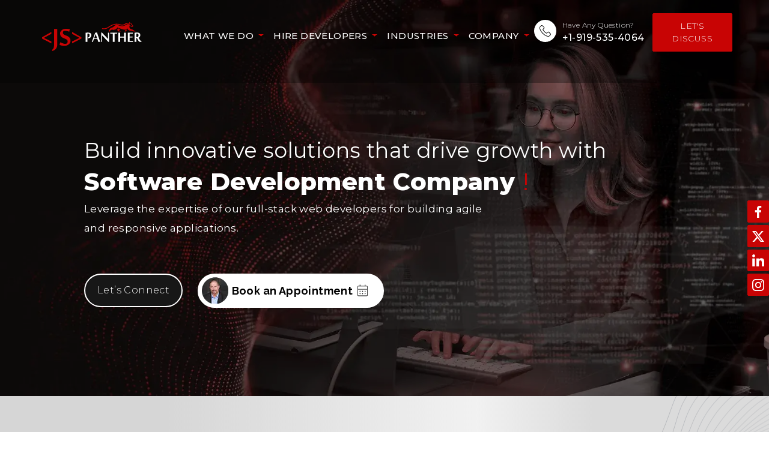

--- FILE ---
content_type: text/html; charset=UTF-8
request_url: https://www.jspanther.com/
body_size: 36271
content:
<!doctype html>
<html lang="en-US">
<head>
<meta charset="utf-8">
<meta http-equiv="X-UA-Compatible" content="IE=edge">
<meta name="viewport" content="width=device-width, initial-scale=1, maximum-scale=2">
<title>Software Development Company Raleigh, NC ,USA - AI Powered !</title>
<meta name="description" content="Trusted software development company in Raleigh, offering agile, user-focused AI - Powered software development services for startups and businesses across the USA.">
<meta name="keyword" content="">
<meta name="robots" content="index, follow">
<meta name="p:domain_verify" content="05ac96b61bcd23d5b689aab5110ba3f4"/>
<link rel="preload" fetchpriority="high" as="image" href="https://www.jspanther.com/images/js-panther-logo.svg"> 
        <link rel="preload" fetchpriority="high" as="image" href="https://www.jspanther.com/images/jsp-home-bg-n.webp">
     <link rel="preload" fetchpriority="high" as="image" href="https://www.jspanther.com/images/jsp-home-bg-mobile.webp">
     <link rel="canonical" href="https://www.jspanther.com/">
  <!-- <link rel="icon" type="image/x-icon" href="assets/favicon.ico" /> -->
<meta property="og:locale" content="en_US">
<meta name="twitter:card" content="summary_large_image"/>
<meta name="twitter:description" content="Transform your business with JS Panther custom software solution. As the USA's  #1 Agile Software Development Company, we enable rapid development and deployment.">
<meta name="twitter:title" content="Software Development Company Raleigh, NC ,USA - AI Powered !">
<meta name="twitter:site" content="https://www.jspanther.com/">
<meta name="twitter:image" content="https://www.jspanther.com">
<meta property="og:type" content="Website">
<meta property="og:title" content="Software Development Company Raleigh, NC ,USA - AI Powered !">
<meta property="og:description" content="USA's  #1 adaptive Software Development Company, we enable rapid development and deployment. Connect with us and transform your business with JS Panther custom software solution.">
<meta property="og:url" content="https://www.jspanther.com/">
<meta property="og:image" content="https://www.jspanther.comg">
<meta name="theme-color" content="black"/>
<link rel="apple-touch-icon" sizes="57x57" href="https://www.jspanther.com/images/favi/apple-icon-57x57.png">
<link rel="apple-touch-icon" sizes="60x60" href="https://www.jspanther.com/images/favi/apple-icon-60x60.png">
<link rel="apple-touch-icon" sizes="72x72" href="https://www.jspanther.com/images/favi/apple-icon-72x72.png">
<link rel="apple-touch-icon" sizes="76x76" href="https://www.jspanther.com/images/favi/apple-icon-76x76.png">
<link rel="apple-touch-icon" sizes="114x114" href="https://www.jspanther.com/images/favi/apple-icon-114x114.png">
<link rel="apple-touch-icon" sizes="120x120" href="https://www.jspanther.com/images/favi/apple-icon-120x120.png">
<link rel="apple-touch-icon" sizes="144x144" href="https://www.jspanther.com/images/favi/apple-icon-144x144.png">
<link rel="apple-touch-icon" sizes="152x152" href="https://www.jspanther.com/images/favi/apple-icon-152x152.png">
<link rel="apple-touch-icon" sizes="180x180" href="https://www.jspanther.com/images/favi/apple-icon-180x180.png">
<link rel="icon" type="image/png" sizes="192x192"  href="https://www.jspanther.com/images/favi/android-icon-192x192.png">
<link rel="icon" type="image/png" sizes="32x32" href="https://www.jspanther.com/images/favi/favicon-32x32.png">
<link rel="icon" type="image/png" sizes="96x96" href="https://www.jspanther.com/images/favi/favicon-96x96.png">
<link rel="icon" type="image/png" sizes="16x16" href="https://www.jspanther.com/images/favi/favicon-16x16.png">
<link rel="manifest" href="https://www.jspanther.com/images/favi/manifest.json">
<meta name="msapplication-TileColor" content="#ffffff">
<meta name="msapplication-TileImage" content="https://www.jspanther.com/images/favi/ms-icon-144x144.png">
<meta name="theme-color" content="black">
<link rel="preconnect" href="https://fonts.googleapis.com">
<link rel="preconnect" href="https://fonts.gstatic.com" crossorigin>
<link href="https://fonts.googleapis.com/css2?family=Montserrat:wght@300;400;500;600;700;800;900&display=swap" rel="stylesheet">
<link href="https://fonts.googleapis.com/css2?family=Raleway:wght@100;200;300;400;500;600;700;800;900&display=swap" rel="stylesheet">
<link href="https://cdn.jsdelivr.net/npm/bootstrap@5.0.2/dist/css/bootstrap.min.css" rel="stylesheet preconnect" integrity="sha384-EVSTQN3/azprG1Anm3QDgpJLIm9Nao0Yz1ztcQTwFspd3yD65VohhpuuCOmLASjC" crossorigin="anonymous">
<link fetchpriority="high" href="https://www.jspanther.com/css/owl.carousel.min.css" rel="stylesheet preload">
<link fetchpriority="high" href="https://www.jspanther.com/css/owl.theme.default.min.css" rel="stylesheet preload"> 
  <!-- <link href="css/style.css" rel="stylesheet">
  <link href="css/header.css" rel="stylesheet"> -->
  <link rel="stylesheet preload" as="style" fetchpriority="high" href="https://www.jspanther.com/css/style.css"  media="">
  <link rel="stylesheet preload" as="style" fetchpriority="high" href="https://www.jspanther.com/css/header.css"  media="">
  <!-- Google Tag Manager -->
<script>(function(w,d,s,l,i){w[l]=w[l]||[];w[l].push({'gtm.start':
new Date().getTime(),event:'gtm.js'});var f=d.getElementsByTagName(s)[0],
j=d.createElement(s),dl=l!='dataLayer'?'&l='+l:'';j.async=true;j.src=
'https://www.googletagmanager.com/gtm.js?id='+i+dl;f.parentNode.insertBefore(j,f);
})(window,document,'script','dataLayer','GTM-TWVLGNP');</script>
<!-- End Google Tag Manager -->
<script type="application/ld+json">
{
  "@context": "https://schema.org",
  "@type": "LocalBusiness",
  "name": "JS Panther",
  "image": "https://www.jspanther.com/images/js-panther-logo.svg",
  "alternatename":"Software Development Company in Raleigh",
  "email": "contact@jspanther.com",
  "url": "https://www.jspanther.com/",
  "telephone": "9195354064",
  "address": {
    "@type": "PostalAddress",
    "streetAddress": "4030 Wake Forest Rd Ste 300, Raleigh,",
    "addressLocality": "Raleigh",
    "addressRegion": "NC",
    "postalCode": "27609",
    "addressCountry": "US"
  },
  "geo": {
    "@type": "GeoCoordinates",
    "latitude": 35.8358042,
    "longitude": -78.61375699999999
  },
  "openingHoursSpecification": {
    "@type": "OpeningHoursSpecification",
    "dayOfWeek": [
      "Monday",
      "Tuesday",
      "Wednesday",
      "Thursday",
      "Friday"
    ],
    "opens": "10:00",
    "closes": "19:00"
  },
  "sameAs": [
    "https://www.facebook.com/jspanther/",
    "https://x.com/jspanthers",
    "https://www.instagram.com/jspanthers/",
    "https://www.youtube.com/@jspanther",
    "https://www.linkedin.com/company/js-panther/",
    "https://www.pinterest.com/jspantherbd/"
  ] 
}
</script>
<link rel="preload" as="image" href="https://www.jspanther.com/images/jsp-home-bg-n.webp" fetchpriority="high">
<!-- Google tag (gtag.js) -->
<script async src="https://www.googletagmanager.com/gtag/js?id=AW-11246738736"></script>
<script>
  window.dataLayer = window.dataLayer || [];
  function gtag(){dataLayer.push(arguments);}
  gtag('js', new Date());
  gtag('config', 'AW-11246738736');
</script>
</head>
<body class="bgGray home">
  <div class="page-wraper">
  <header >
        <div class="container new-menu-container">
            <div class="row">
                <div class="col-md-3 col-6 no-padd-left">
                    <div class="logo">
                        <a href="https://www.jspanther.com"><img src="https://www.jspanther.com/images/js-panther-logo.svg" alt="js panther"  width="240" height="80"></a>
                    </div>
                </div>
                <div class="col-md-9 col-6">
                    <div class="navigation">
                        <nav class="navbar navbar-expand-lg navbar-dark">
                             <button class="navbar-toggler" type="button" data-trigger="#main_nav" id="btn-menu" title="Hamburger Menu" aria-label="menu">
                                  <span class="navbar-toggler-icon"></span>
                                  <span class="navbar-toggler-icon"></span>
                                  <span class="navbar-toggler-icon"></span>
                              </button>
                              <div class="navbar-collapse" id="main_nav">
                                  <div class="offcanvas-header mt-3">
                                      <button class="btn btn-outline-danger btn-close float-right"> &times </button>
                                  </div>
                                  <ul class="navbar-nav ml-auto">
                                    <li class="nav-item dropdown menuHide-mobile">
                                    <a class="nav-link dropdown-toggle active" href="javascript:void(0);" data-toggle="dropdown">What we do <span class="arrow-new"></span></a>
                                       <ul class="dropdown-menu desktopmobile">
                                             <div class="sub-dropdownMenu whatMenu">
                                                  <div class="row menu-desktop">
                                                    <div class="navCol noSpan col-md-3">
                                                    <div class="menu-icon"><svg xmlns="http://www.w3.org/2000/svg" width="28.446" height="27.557" viewBox="0 0 28.446 27.557">
                                                                <path id="sdk_24dp_5F6368_FILL0_wght200_GRAD0_opsz24_1_" data-name="sdk_24dp_5F6368_FILL0_wght200_GRAD0_opsz24 (1)" d="M162.872-752.443a2.769,2.769,0,0,1-2.033-.839,2.77,2.77,0,0,1-.839-2.033v-20.24a2.5,2.5,0,0,1,.063-.58,1.089,1.089,0,0,1,.258-.48l2.421-2.885a1.3,1.3,0,0,1,.45-.374,1.276,1.276,0,0,1,.569-.125h20.924a1.276,1.276,0,0,1,.569.125,1.3,1.3,0,0,1,.45.374l2.421,2.885a1.088,1.088,0,0,1,.258.48,2.5,2.5,0,0,1,.063.58v20.24a2.769,2.769,0,0,1-.839,2.033,2.769,2.769,0,0,1-2.033.839Zm-.383-24h23.468l-1.511-1.778H164Zm.383,22.223h22.7a1.066,1.066,0,0,0,.787-.308,1.067,1.067,0,0,0,.308-.787v-19.351h-24.89v19.351a1.067,1.067,0,0,0,.308.787A1.066,1.066,0,0,0,162.872-754.221Zm15.884-4.766L183.769-764l-5.012-5.012-1.279,1.279L181.211-764l-3.734,3.734Zm-8.978,0,1.279-1.279L167.323-764l3.734-3.734-1.279-1.279L164.766-764Zm-8,4.766v0Z" transform="translate(-160 780)" fill="#fff"/>
                                                              </svg></div>
                                                                <div class="menu-heading">CUSTOM DEVELOPMENT</div>
                                                            <ul>
                                                              <li><a href="https://www.jspanther.com/software-development-company" title="Software Devlopment"> Software Development</a> </li>
                                                              <li><a href="https://www.jspanther.com/enterprise-software-development" title="Enterprise Software">ERP Development</a> </li>
                                                              <li><a href="https://www.jspanther.com/crm-software-development" title="CRM Software Development">CRM Development</a> </li>
                                                              <li><a href="https://www.jspanther.com/mvp-development-company" title="MVP Development"> MVP Development </a> </li>
                                                              <li><a href="https://www.jspanther.com/saas-development-company" title="Saas Development"> Saas Development</a> </li>
                                                              <li><a  href="https://www.jspanther.com/web-development-company" title="Web Development"> Web Development </a> </li>
                                                            </ul>
                                                      </div>
                                                      <div class="navCol noSpan col-md-3">
                                                      <div class="menu-icon"><svg xmlns="http://www.w3.org/2000/svg" width="24.073" height="33.117" viewBox="0 0 24.073 33.117">
                                                              <path id="developer_mode_24dp_5F6368_FILL0_wght200_GRAD0_opsz24_1_" data-name="developer_mode_24dp_5F6368_FILL0_wght200_GRAD0_opsz24 (1)" d="M195.637-857.035l-6.407-6.407,6.407-6.407,1.172,1.191-5.216,5.216,5.216,5.216Zm-4.305,1.872h1.656v2.484h16.558v-2.484H211.2v5.6a2.591,2.591,0,0,1-.766,1.909,2.591,2.591,0,0,1-1.909.766h-14.52a2.591,2.591,0,0,1-1.909-.766,2.591,2.591,0,0,1-.766-1.909Zm1.656-16.558h-1.656v-5.6a2.591,2.591,0,0,1,.766-1.909,2.591,2.591,0,0,1,1.909-.766h14.52a2.591,2.591,0,0,1,1.909.766,2.591,2.591,0,0,1,.766,1.909v5.6h-1.656V-874.2H192.987Zm0,20.7v1.465a.974.974,0,0,0,.318.7.974.974,0,0,0,.7.318h14.52a.974.974,0,0,0,.7-.318.974.974,0,0,0,.318-.7v-1.465Zm0-24.837h16.558v-1.465a.974.974,0,0,0-.318-.7.974.974,0,0,0-.7-.318h-14.52a.974.974,0,0,0-.7.318.974.974,0,0,0-.318.7ZM206.9-857.035l-1.172-1.191,5.216-5.216-5.216-5.216,1.172-1.191,6.407,6.407ZM192.987-875.86v0Zm0,24.837v0Z" transform="translate(-189.23 880)" fill="#fff"/>
                                                            </svg></div>
                                                                <div class="menu-heading"><a href="https://www.jspanther.com/mobile-app-development">APP DEVELOPMENT</a></div>
                                                              <ul>
                                                              <li><a  href="https://www.jspanther.com/hire-react-native-developers" title="React Native"> React Native</a> </li>
                                                              <li><a class=""  href="https://www.jspanther.com/hire-flutter-developers" title="Flutter Developers"> Flutter</a> </li>
                                                              <li><a class=""  href="https://www.jspanther.com/hybrid-mobile-app-development" title="Hybrid Mobile App"> Hybrid Mobile App</a> </li>
                                                               <li><a href="https://www.jspanther.com/web-application-development" title="Web Application Development">Web Apps</a> </li>
                                                            </ul>
                                                      </div>
                                                      <div class="navCol noSpan col-md-3">
                                                      <div class="menu-icon"><svg xmlns="http://www.w3.org/2000/svg" width="27.243" height="36.8" viewBox="0 0 27.243 36.8">
                                                                    <path id="emoji_objects_24dp_5F6368_FILL0_wght200_GRAD0_opsz24" d="M243.622-803.2a3.211,3.211,0,0,1-2.079-.7,2.711,2.711,0,0,1-1.023-1.8h-1.258a2.091,2.091,0,0,1-1.528-.652,2.092,2.092,0,0,1-.652-1.528v-6.563a13.329,13.329,0,0,1-5.233-5.109,13.532,13.532,0,0,1-1.85-6.819,13.149,13.149,0,0,1,3.955-9.667A13.149,13.149,0,0,1,243.622-840a13.149,13.149,0,0,1,9.667,3.955,13.149,13.149,0,0,1,3.955,9.667,13.51,13.51,0,0,1-1.85,6.832,13.356,13.356,0,0,1-5.233,5.1v6.563a2.092,2.092,0,0,1-.652,1.528,2.092,2.092,0,0,1-1.528.652h-1.258a2.711,2.711,0,0,1-1.023,1.8A3.211,3.211,0,0,1,243.622-803.2Zm-4.359-4.686h8.718v-2.129h-8.718Zm0-3.805h8.718v-2.154h-8.718Zm-.436-4.334h3.831v-6.806l-4.544-4.544,1.367-1.366,4.141,4.141,4.141-4.141,1.367,1.366-4.544,4.544v6.806h3.831a11.932,11.932,0,0,0,4.795-4.168,10.823,10.823,0,0,0,1.853-6.184,11.045,11.045,0,0,0-3.324-8.119,11.044,11.044,0,0,0-8.119-3.324A11.044,11.044,0,0,0,235.5-834.5a11.045,11.045,0,0,0-3.324,8.119,10.823,10.823,0,0,0,1.853,6.184A11.932,11.932,0,0,0,238.827-816.026ZM243.622-824.6ZM243.622-826.923Z" transform="translate(-230 840)" fill="#fff"/>
                                                                  </svg></div>
                                                                <div class="menu-heading">SOLUTIONS</div>
                                                              <ul>
                                                               <li><a href="https://www.jspanther.com/software-consulting-company" title="Software Consulting"> Software Consulting</a> </li>
                                                               <li><a  href="https://www.jspanther.com/it-consulting-services" title="IT Outsourcing">IT Outsourcing</a> </li>
                                                               <li><a href="https://www.jspanther.com/software-support" title="Software Support"> Software Support</a> </li>
                                                               <li><a  href="https://www.jspanther.com/devops-consulting-services" title="DevOps"> DevOps </a> </li>
                                                               <li><a  href="https://www.jspanther.com/blockchain-development-company" title="Blockchain Development Company"> Blockchain</a> </li>
                                                              </ul>
                                                      </div>
                                                      <div class="navCol noSpan col-md-3">
                                                      <div class="menu-icon">
                                                         <svg xmlns="http://www.w3.org/2000/svg" id="Layer_1" viewBox="0 0 28.45 27.56" style="&#10;"><defs><style>.cls-1{fill:#fff;}</style></defs><path class="cls-1" d="M0,6.45c.23-.52.64-.7,1.2-.68.94.03,1.89,0,2.83.01.17,0,.26-.03.33-.21.3-.78.86-1.31,1.62-1.61.19-.08.24-.17.24-.36,0-.88,0-1.76,0-2.64,0-.46.32-.8.77-.88.39-.07.82.16.96.55.06.16.08.34.08.52,0,.75,0,1.5,0,2.25,0,.1,0,.2,0,.32h1.73c0-.1,0-.19,0-.29,0-.83,0-1.67,0-2.5,0-.45.35-.79.81-.85.39-.05.81.2.94.59.05.15.06.33.06.49,0,.74,0,1.48,0,2.22,0,.1,0,.2,0,.33h1.73c0-.1,0-.21,0-.32,0-.82,0-1.65.01-2.47.01-.45.36-.79.81-.84.4-.05.82.22.94.63.04.14.05.29.05.44,0,.75,0,1.5,0,2.25,0,.1,0,.2,0,.32h1.73c0-.12,0-.23,0-.33,0-.82,0-1.65.02-2.47,0-.38.23-.64.58-.77.34-.13.66-.06.93.18.21.19.29.44.29.72,0,.79,0,1.57,0,2.36,0,.1,0,.2,0,.31h1.72c0-.09.01-.19.01-.29,0-.79,0-1.57,0-2.36,0-.7.56-1.14,1.18-.95.39.12.64.45.64.9,0,.86,0,1.72,0,2.58,0,.19.05.29.24.36.77.3,1.33.83,1.62,1.61.07.18.16.21.33.21,1.04,0,2.07,0,3.11,0,.43,0,.75.25.87.64.11.37,0,.77-.32.98-.16.11-.37.19-.57.19-1.37.02-2.74.02-4.11,0-.59,0-.93-.38-.95-.97-.02-.59-.4-.99-1-1.06-.07,0-.15,0-.22,0-4.67,0-9.33,0-14,0-.15,0-.3.02-.44.05-.52.13-.79.49-.79,1.02,0,4.76,0,9.52,0,14.28,0,.61.38,1.03.99,1.09.11.01.22,0,.33,0,4.6,0,9.2,0,13.8,0,.17,0,.34,0,.49-.04.56-.14.82-.49.82-1.06,0-3.87,0-7.74,0-11.61,0-.4.11-.73.47-.94.51-.29,1.16-.03,1.31.55.04.15.05.31.05.47,0,3.41,0,6.81,0,10.22,0,.11,0,.22,0,.36.11,0,.21.01.31.01.95,0,1.91,0,2.86,0,.72,0,1.17.59.94,1.22-.13.37-.46.6-.91.6-1.01,0-2.02,0-3.03,0-.2,0-.31.05-.38.25-.3.77-.86,1.28-1.62,1.58-.17.06-.22.14-.22.32,0,.89,0,1.78,0,2.67,0,.41-.26.74-.63.85-.37.12-.81,0-1-.34-.11-.2-.17-.45-.18-.68-.02-.75,0-1.5,0-2.25,0-.1,0-.2,0-.32h-1.73c0,.11,0,.21,0,.31,0,.78,0,1.56,0,2.33,0,.59-.36.99-.89,1-.53.01-.92-.4-.92-1,0-.78,0-1.56,0-2.33,0-.1,0-.2,0-.31h-1.73c0,.1,0,.19,0,.29,0,.83,0,1.67-.01,2.5,0,.4-.27.7-.64.81-.37.11-.79-.02-.98-.34-.11-.18-.17-.41-.17-.63-.02-.77,0-1.54,0-2.31,0-.1,0-.2,0-.32h-1.72c0,.1-.01.2-.01.3,0,.79,0,1.57,0,2.36-.01.69-.55,1.11-1.16.94-.4-.11-.65-.44-.65-.89,0-.8,0-1.59,0-2.39,0-.1,0-.2,0-.32h-1.71c0,.09-.01.19-.01.28,0,.79,0,1.57,0,2.36-.01.7-.56,1.14-1.17.95-.39-.12-.64-.45-.64-.9,0-.85,0-1.7,0-2.56,0-.21-.05-.32-.26-.4-.76-.3-1.31-.83-1.6-1.6-.07-.18-.16-.21-.33-.21-.94,0-1.89-.02-2.83.01-.56.02-.97-.16-1.2-.68v-.44c.21-.54.62-.73,1.18-.71.77.02,1.54,0,2.3,0,.22,0,.44,0,.67,0V7.6h-.31c-.89,0-1.78-.02-2.66,0-.56.01-.97-.17-1.18-.71v-.44Z"/><path class="cls-1" d="M0,10c.23-.53.63-.72,1.19-.68.48.03.96,0,1.44,0,.55,0,.93.37.94.88.01.51-.35.91-.9.92-.59.02-1.18,0-1.77,0-.47,0-.73-.3-.91-.69v-.44Z"/><path class="cls-1" d="M0,17.11c.22-.54.62-.73,1.18-.7.53.03,1.07-.01,1.61.03.58.04.94.64.74,1.18-.13.36-.4.59-.79.6-.64.02-1.28.02-1.91,0-.43-.01-.66-.32-.83-.67v-.44Z"/><path class="cls-1" d="M0,13.56c.22-.53.63-.72,1.19-.69.52.03,1.05,0,1.58.02.43.02.75.36.8.78.05.44-.19.84-.61.97-.09.03-.18.04-.27.04-.59,0-1.18,0-1.77,0-.47,0-.73-.29-.91-.68v-.44Z"/><path class="cls-1" d="M7.37,17.56c.02-.07.05-.23.1-.37.97-2.49,1.94-4.98,2.91-7.47.18-.46.5-.71.9-.7.46.02.73.29.9.71.97,2.49,1.94,4.98,2.91,7.47.2.51.08.95-.32,1.2-.37.23-.84.18-1.14-.15-.1-.11-.18-.26-.24-.4-.11-.26-.23-.53-.31-.8-.07-.24-.19-.33-.45-.32-.91.02-1.81.02-2.72,0-.25,0-.36.08-.43.31-.11.35-.25.7-.41,1.03-.18.38-.6.55-1.01.45-.41-.1-.68-.45-.69-.95ZM11.32,12.52h-.07c-.31.79-.61,1.58-.93,2.39h1.92c-.32-.81-.62-1.6-.93-2.39Z"/><path class="cls-1" d="M19.03,16.73c.15,0,.28,0,.41,0,.46.04.82.4.84.84.03.46-.27.85-.73.94-.07.02-.15.03-.22.03-.82,0-1.65,0-2.47,0-.45,0-.79-.27-.91-.65-.11-.38.02-.79.35-1,.15-.09.34-.13.52-.17.1-.02.22,0,.34,0v-5.89c-.11,0-.23,0-.34,0-.51-.02-.88-.38-.9-.87-.02-.5.33-.91.86-.94.5-.03,1-.01,1.5-.01.34,0,.68,0,1.03,0,.58.01.98.39.98.92,0,.53-.4.9-.98.91-.08,0-.17,0-.27,0v5.89Z"/><path class="cls-1" d="M26.65,9.33c.3,0,.61-.01.91,0,.5.02.87.4.88.89,0,.47-.34.88-.83.9-.65.03-1.29.03-1.94,0-.49-.02-.82-.44-.81-.92.02-.48.38-.85.87-.87.3-.01.61,0,.91,0Z"/><path class="cls-1" d="M26.63,18.23c-.3,0-.61.01-.91,0-.49-.02-.84-.4-.85-.88,0-.47.32-.88.8-.9.66-.03,1.33-.03,1.99,0,.46.02.8.45.79.91-.01.46-.37.85-.84.87-.32.02-.65,0-.97,0,0,0,0,0,0,0Z"/><path class="cls-1" d="M26.65,12.88c.3,0,.61-.01.91,0,.5.02.87.41.87.89,0,.48-.36.89-.86.9-.62.02-1.24.02-1.86,0-.51-.02-.86-.41-.86-.9,0-.49.36-.87.87-.89.3-.01.61,0,.91,0Z"/></svg>
                                                        </div>
                                                                <div class="menu-heading">AI/ML</div>
                                                              <ul>
                                                               <li><a  href="https://www.jspanther.com/ai-development-company" title="AI Development"> AI Development</a> </li>
                                                               <li><a  href="https://www.jspanther.com/hire-ai-developers" title="AI Developers"> AI Developers</a> </li>
                                                               <li><a  href="https://www.jspanther.com/ai-chatbot-development" title="AI Chatbot Development"> AI Chatbot </a> </li>
                                                               <li><a  href="https://www.jspanther.com/ai-consulting" title="AI Consulting"> AI Consulting </a> </li>
                                                               <li><a  href="https://www.jspanther.com/generative-ai-development-company" title="Generative AI"> Generative AI </a> </li>
                                                            </ul>
                                                      </div>
                                                    </div>
                                                  </ul>
                                    </li>
                                    <li class="nav-item dropdown menuHide-mobile">
                                        <a class="nav-link dropdown-toggle active" href="javascript:void(0);" data-toggle="dropdown">Hire Developers <span class="arrow-new"></span></a>
                                        <ul class="dropdown-menu desktopmobile">
                                              <div class="sub-dropdownMenu tech-menu">
                                                      <div class="row menu-desktop">
                                                        <div class="navCol noSpan col-md-4">
                                                               <div class="menu-icon"><svg xmlns="http://www.w3.org/2000/svg" width="30.275" height="27.619" viewBox="0 0 30.275 27.619">
                                                                <path id="developer_board_24dp_5F6368_FILL0_wght200_GRAD0_opsz24" d="M132.019-772.381a2.7,2.7,0,0,1-1.99-.8,2.7,2.7,0,0,1-.8-1.99v-22.042a2.7,2.7,0,0,1,.8-1.99,2.7,2.7,0,0,1,1.99-.8h22.042a2.7,2.7,0,0,1,1.99.8,2.7,2.7,0,0,1,.8,1.99v3.718H159.5v1.726h-2.656v4.714H159.5v1.726h-2.656v4.714H159.5v1.726h-2.656v3.718a2.7,2.7,0,0,1-.8,1.99,2.7,2.7,0,0,1-1.99.8Zm0-1.726h22.042a1.015,1.015,0,0,0,.73-.332,1.015,1.015,0,0,0,.332-.731v-22.042a1.015,1.015,0,0,0-.332-.731,1.015,1.015,0,0,0-.73-.332H132.019a1.016,1.016,0,0,0-.731.332,1.015,1.015,0,0,0-.332.731v22.042a1.015,1.015,0,0,0,.332.731A1.016,1.016,0,0,0,132.019-774.107Zm3.718-4.78h6.971v-5.245h-6.971Zm9.361-11.087h5.245v-3.519H145.1Zm-9.361,3.452h6.971v-6.971h-6.971Zm9.361,7.635h5.245v-8.7H145.1Zm-14.141-19.386v0Z" transform="translate(-129.23 800)" fill="#fff"/>
                                                              </svg>
                                                              </div>
                                                                <div class="menu-heading">FRONT END DEVELOPERS</div>
                                                                  <ul>
                                                                  <li><a class="" href="https://www.jspanther.com/hire-angular-js-developers" title="Angularjs Developers">Angularjs Developers</a></li>
                                                                  <li><a class="" href="https://www.jspanther.com/hire-reactjs-developers" title="Reactjs Developers"> Reactjs Developers</a></li>
                                                                  <li><a class=""  href="https://www.jspanther.com/hire-vuejs-developers" title="Vuejs Developers"> Vuejs Developers</a> </li>
                                                                  <li><a class=""  href="https://www.jspanther.com/hire-javascript-developers" title=" Javascript Developer"> Javascript Developers</a> </li>
                                                                </ul>
                                                               </div>
                                                               <div class="navCol noSpan col-md-4">
                                                               <div class="menu-icon"><svg xmlns="http://www.w3.org/2000/svg" width="30.543" height="27.15" viewBox="0 0 30.543 27.15">
                                                                <path id="developer_mode_tv_24dp_5F6368_FILL0_wght200_GRAD0_opsz24_1_" data-name="developer_mode_tv_24dp_5F6368_FILL0_wght200_GRAD0_opsz24 (1)" d="M120-794.909v-2.349a2.655,2.655,0,0,1,.785-1.956,2.655,2.655,0,0,1,1.956-.785H147.8a2.655,2.655,0,0,1,1.956.785,2.655,2.655,0,0,1,.785,1.956v2.349h-1.7v-2.349a1.017,1.017,0,0,0-.294-.751,1.017,1.017,0,0,0-.751-.294H122.741a1.018,1.018,0,0,0-.751.294,1.017,1.017,0,0,0-.294.751v2.349Zm10.181,22.059v-3.394h-7.44a2.655,2.655,0,0,1-1.956-.785,2.655,2.655,0,0,1-.785-1.956v-2.349h1.7v2.349a1.018,1.018,0,0,0,.294.751,1.018,1.018,0,0,0,.751.294H147.8a1.018,1.018,0,0,0,.751-.294,1.018,1.018,0,0,0,.294-.751v-2.349h1.7v2.349a2.655,2.655,0,0,1-.785,1.956,2.655,2.655,0,0,1-1.956.785h-7.44v3.394ZM135.272-788.122Zm-12.87,0,4.412-4.412-1.2-1.2L120-788.122l5.613,5.613,1.2-1.2Zm25.739,0-4.412,4.412,1.2,1.2,5.613-5.613-5.613-5.613-1.2,1.2Z" transform="translate(-120 800)" fill="#fff"/>
                                                              </svg>
                                                              </div>
                                                                <div class="menu-heading">BACK END DEVELOPERS</div>
                                                                  <ul>
                                                                    <li><a class="" href="https://www.jspanther.com/hire-nodejs-developers" title="Nodejs Developers">  Nodejs Developers</a></li>
                                                                  <li><a class=""  href="https://www.jspanther.com/hire-java-developers" title="Java Developers"> Java Developers</a> </li>
                                                                  <li><a class=""  href="https://www.jspanther.com/hire-dot-net-developers" title=".Net Developers"> .Net Developers</a> </li>
                                                                  <li><a class=""  href="https://www.jspanther.com/hire-nextjs-developers" title="Nextjs Developers"> Nextjs Developers</a> </li>
                                                                  <li><a class=""  href="https://www.jspanther.com/hire-python-developers" title="Python Developers">  Python Developers</a> </li>
                                                                  <li><a class=""  href="https://www.jspanther.com/hire-laravel-developers" title=" Laravel Developer"> Laravel Developers</a> </li>
                                                                </ul>
                                                               </div>
                                                               <div class="navCol noSpan col-md-4">
                                                               <div class="menu-icon"><svg xmlns="http://www.w3.org/2000/svg" width="30.543" height="27.15" viewBox="0 0 30.543 27.15">
                                                              <path id="developer_mode_tv_24dp_5F6368_FILL0_wght200_GRAD0_opsz24_1_" data-name="developer_mode_tv_24dp_5F6368_FILL0_wght200_GRAD0_opsz24 (1)" d="M120-794.909v-2.349a2.655,2.655,0,0,1,.785-1.956,2.655,2.655,0,0,1,1.956-.785H147.8a2.655,2.655,0,0,1,1.956.785,2.655,2.655,0,0,1,.785,1.956v2.349h-1.7v-2.349a1.017,1.017,0,0,0-.294-.751,1.017,1.017,0,0,0-.751-.294H122.741a1.018,1.018,0,0,0-.751.294,1.017,1.017,0,0,0-.294.751v2.349Zm10.181,22.059v-3.394h-7.44a2.655,2.655,0,0,1-1.956-.785,2.655,2.655,0,0,1-.785-1.956v-2.349h1.7v2.349a1.018,1.018,0,0,0,.294.751,1.018,1.018,0,0,0,.751.294H147.8a1.018,1.018,0,0,0,.751-.294,1.018,1.018,0,0,0,.294-.751v-2.349h1.7v2.349a2.655,2.655,0,0,1-.785,1.956,2.655,2.655,0,0,1-1.956.785h-7.44v3.394ZM135.272-788.122Zm-12.87,0,4.412-4.412-1.2-1.2L120-788.122l5.613,5.613,1.2-1.2Zm25.739,0-4.412,4.412,1.2,1.2,5.613-5.613-5.613-5.613-1.2,1.2Z" transform="translate(-120 800)" fill="#fff"/>
                                                            </svg></div>
                                                                <div class="menu-heading">OTHER TECH</div>
                                                                  <ul>
                                                                  <li><a class="" href="https://www.jspanther.com/hire-software-developers" title="Software Developers">Software Developers</a></li>
                                                                  <li><a class=""  href="https://www.jspanther.com/hire-fullstack-developers" title="Full Stack Developer"> Full Stack Developers</a> </li>
                                                                  </ul>
                                                               </div>
                                          </ul>
                                        </li>
                                        <li class="nav-item dropdown menuHide-mobile">
                                               <a class="nav-link dropdown-toggle active" href="javascript:void(0);" data-toggle="dropdown">Industries <span class="arrow-new"></span></a>
                                       <ul class="dropdown-menu desktopmobile fontweight">
                                             <div class="sub-dropdownMenu">
                                                  <div class="row menu-desktop">
                                                    <div class="navCol noSpan">
                                                    <div class="menu-icon"><svg xmlns="http://www.w3.org/2000/svg" width="39.334" height="28.754" viewBox="0 0 39.334 28.754">
                                                          <g id="Group_162946" data-name="Group 162946" transform="translate(0)">
                                                            <path id="Path_94647" data-name="Path 94647" d="M50.658,461.814l-.425.382-4.111.04a35.929,35.929,0,0,1-8.878,9.721,49.816,49.816,0,0,1-4.424,3.185,9.923,9.923,0,0,1-1.567.882c-.582.012-3.553-2.105-4.184-2.573a44.079,44.079,0,0,1-10.383-10.446l-4.847-.072c-.8-.19-.53-1.2-.11-1.2h4.189a12.2,12.2,0,0,1-1.3-6.792,9.049,9.049,0,0,1,6.69-7.451c3.461-.807,6.91.7,9.791,2.487.542-.222,1.038-.613,1.568-.888,3.855-2,8.079-2.866,11.72.119,3.6,2.951,4.171,7.715,2.269,11.834h3.42c.193,0,.463.311.576.461ZM31.136,465.5,34.67,453.4a.618.618,0,0,1,1.06.1l2.132,6.705c.513-.443,1.337-2.76,2.225-1.839l1.63,2.674c1.076-.078,2.406.147,3.45.017.094-.012.156.006.227-.08a10.9,10.9,0,0,0,.577-1.421c1.289-3.839.4-7.863-3.206-10.017-3.35-2-6.935-.775-10.067.971-.424.236-1.168.9-1.6.863a15.258,15.258,0,0,1-1.959-1.121c-3.247-1.749-7-2.7-10.217-.3-3.5,2.6-3.817,6.936-2.118,10.712a9.046,9.046,0,0,0,.458.926c.241.215,5.311.021,6.035.038l2.858-5.6a.618.618,0,0,1,1.175-.054c1.216,2.985,2.3,6.026,3.517,9.011.069.169.12.43.287.519m13.528-3.3H41.09c-.312,0-1.227-2.016-1.537-2.3l-1.536,2.152a.653.653,0,0,1-.814.043L35.134,455.9l-3.591,12.069a.652.652,0,0,1-1.012-.358l-3.853-9.943-2.724,5.152a2.273,2.273,0,0,1-.387.15H18.148c-.011.151.122.257.2.375a40.013,40.013,0,0,0,8.722,8.571,46.545,46.545,0,0,0,4.1,2.813c5.125-3.339,10.239-7.255,13.488-12.527" transform="translate(-11.324 -447.27)" fill="#fff"/>
                                                          </g>
                                                        </svg></div>
                                                              <ul>
                                                              <li><a href="https://www.jspanther.com/healthcare-software-development" title="Healthcare Software Development"> Health care</a> </li>
                                                              </ul>
                                                      </div>
                                                      <div class="navCol noSpan">
                                                      <div class="menu-icon">
                                                            <svg xmlns="http://www.w3.org/2000/svg" id="Group_162944" data-name="Group 162944" width="33.74" height="33.767" viewBox="0 0 33.74 33.767">
                                                          <path id="Path_94632" data-name="Path 94632" d="M33.74,848.437v5.395a2.086,2.086,0,0,1-1.938,1.647c-.646.051-1.587-.109-2.173,0-.121.022-.125.057-.179.149-.2.34-.318.992-.546,1.365,1.313,1.355,3.17,2.534,1.484,4.507a30.349,30.349,0,0,1-3.773,3.6c-1.737.822-2.78-1.013-3.892-1.967l-1.416.607a15.838,15.838,0,0,0-.067,2.367,2.083,2.083,0,0,1-1.643,1.876H14.2a2.087,2.087,0,0,1-1.647-1.938c-.051-.645.11-1.588,0-2.173a.193.193,0,0,0-.1-.159c-.278-.2-1.057-.32-1.377-.58-1.112.955-2.155,2.79-3.892,1.967a30.347,30.347,0,0,1-3.773-3.6c-1.686-1.973.171-3.152,1.484-4.507-.228-.373-.345-1.025-.546-1.365-.054-.092-.058-.127-.18-.149-.586-.107-1.528.053-2.173,0a2.01,2.01,0,0,1-1.909-1.644c-.245-1.559.124-3.564-.032-5.17A2.007,2.007,0,0,1,2,846.79c.645-.051,1.588.11,2.173,0a.193.193,0,0,0,.159-.1c.2-.277.307-1.057.58-1.377-.954-1.112-2.79-2.155-1.967-3.892a30.341,30.341,0,0,1,3.6-3.773c2-1.707,3.152.211,4.54,1.5l1.449-.639c.082-1.632-.388-4.016,1.9-4.214a37.376,37.376,0,0,1,4.939,0,2.008,2.008,0,0,1,1.871,1.878,15.841,15.841,0,0,0,.067,2.368l1.416.606c1.112-.955,2.155-2.79,3.892-1.967a30.327,30.327,0,0,1,3.773,3.6c1.686,1.973-.171,3.152-1.484,4.507.228.373.345,1.025.546,1.365.054.092.058.127.179.149.586.107,1.528-.053,2.173,0a2.08,2.08,0,0,1,1.938,1.647M14.38,835.622a.756.756,0,0,0-.492.561c-.156.865.118,2.073-.019,2.941-.084.533-1.174.738-1.639.927-.653.265-1.192.831-1.846.328-.624-.48-1.368-1.591-1.975-1.972a.62.62,0,0,0-.788.062l-3.45,3.458a.644.644,0,0,0-.027.68c.366.552,2.11,1.853,2.214,2.393.071.364-.373,1.045-.524,1.42s-.426,1.446-.753,1.615c-.453.235-2.4-.017-3.078.08a.7.7,0,0,0-.634.682c-.14,1.52.108,3.258.007,4.8a.735.735,0,0,0,.571.547c.865.156,2.073-.118,2.941.019.531.084.757,1.216.946,1.685.261.648.8,1.156.309,1.8-.48.624-1.591,1.369-1.972,1.975a.621.621,0,0,0,.062.788l3.458,3.45a.644.644,0,0,0,.68.027c.55-.365,1.855-2.111,2.393-2.215.421-.081,1.06.378,1.466.543s1.392.389,1.568.734c.237.466-.018,2.387.08,3.077a.7.7,0,0,0,.682.634c1.521.14,3.258-.108,4.8-.007a.734.734,0,0,0,.547-.571c.131-.721-.162-2.638.09-3.134.173-.341,1.211-.592,1.615-.754.654-.262,1.142-.815,1.8-.309.624.481,1.369,1.591,1.975,1.972a.62.62,0,0,0,.788-.061l3.449-3.458a.644.644,0,0,0,.027-.68c-.365-.55-2.111-1.855-2.215-2.393-.074-.385.384-1.072.543-1.466s.389-1.393.734-1.568c.466-.237,2.387.018,3.077-.08a.7.7,0,0,0,.634-.682c.14-1.52-.108-3.258-.007-4.8a.734.734,0,0,0-.571-.547c-.721-.13-2.638.162-3.134-.09-.341-.173-.592-1.211-.754-1.615-.262-.654-.815-1.142-.309-1.8.48-.624,1.591-1.369,1.972-1.975a.62.62,0,0,0-.061-.788l-3.458-3.45a.644.644,0,0,0-.679-.027c-.55.365-1.855,2.111-2.393,2.215-.383.074-1.073-.384-1.466-.543s-1.4-.4-1.568-.734c-.235-.453.016-2.4-.08-3.078a.7.7,0,0,0-.682-.634c-1.534-.142-3.3.1-4.857.017" transform="translate(0 -834.208)" fill="#fff"/>
                                                          <path id="Path_94633" data-name="Path 94633" d="M49.149,874.188a9.433,9.433,0,0,1,8.391,5.124c.234.465.84,1.532.144,1.839-.9.4-1.082-.81-1.385-1.388-3.5-6.675-13.784-5.049-14.947,2.358-1.437,9.153,10.847,13.147,15.1,4.838.2-.384.288-1.082.8-1.182a.705.705,0,0,1,.789.608c.045.647-1.223,2.578-1.674,3.118a9.318,9.318,0,1,1-7.216-15.314" transform="translate(-32.328 -866.589)" fill="#fff"/>
                                                          <path id="Path_94634" data-name="Path 94634" d="M78.151,896.22c.615.154,2.573.744,1.9,1.688-.447.628-1.317-.169-1.856-.317s-1.253-.206-1.6.351c-.782,1.272,1.494,1.643,2.246,2.025,2.184,1.11,1.49,4.122-.672,4.745-.014.524-.011,1.177-.72,1.125-.755-.055-.568-1.012-.688-1.093-.7.039-2.695-.962-1.514-1.7.477-.3.748.121,1.163.278a1.784,1.784,0,0,0,2.333-.664c.634-1.46-1.084-1.662-2-2.105a4.556,4.556,0,0,1-.909-.538,2.186,2.186,0,0,1,.981-3.724c-.2-1.406,1.523-1.563,1.331-.068" transform="translate(-60.652 -883.579)" fill="#fff"/>
                                                          <path id="Path_94635" data-name="Path 94635" d="M131.586,919.825a.653.653,0,1,1,.057,1.3.653.653,0,0,1-.057-1.3" transform="translate(-106.152 -903.542)" fill="#fff"/>
                                                        </svg>
                                                          </div>
                                                            <ul>
                                                              <li><a href="https://www.jspanther.com/fintech-software-development" title="Fintech Software Development"> Fintech</a> </li>
                                                            </ul>
                                                      </div>
                                                      <div class="navCol noSpan">
                                                      <div class="menu-icon"><svg xmlns="http://www.w3.org/2000/svg" width="33.114" height="38.179" viewBox="0 0 33.114 38.179">
                                                        <g id="Group_162945" data-name="Group 162945" transform="translate(0)">
                                                          <path id="Path_94636" data-name="Path 94636" d="M54.377,632.115c.492,0,1.076-.13,1.257.454-.07,1.478.152,3.147.021,4.6-.076.847-.7.658-1.353.676a3.8,3.8,0,0,1-7.487,0c-.509-.027-1.14.157-1.332-.458l-.012-4.753c.13-.646.753-.525,1.269-.522.257-1.975-.921-2.171-2.222-2.991-10.675-6.733-4.276-23.252,8.125-21.018,10.2,1.838,12.822,15.41,4.006,20.986-1.309.828-2.534,1.035-2.27,3.023m-1.272,0a3.369,3.369,0,0,1,1.677-3.456c2.1-1.311,3.377-1.971,4.651-4.262a10.191,10.191,0,1,0-15,3.135c1.319,1,3.043,1.284,3.471,3.134a5.3,5.3,0,0,1,.1,1.449Zm1.273,1.273h-7.64v3.183h7.64Zm-1.353,4.457H48.09a2.552,2.552,0,0,0,4.934,0" transform="translate(-34.002 -602.826)" fill="#fff"/>
                                                          <path id="Path_94637" data-name="Path 94637" d="M86.462,585.849a.652.652,0,0,1,.758.323,11.919,11.919,0,0,1,.043,2.39.643.643,0,0,1-1.258-.14,12.883,12.883,0,0,1,.006-2.066.613.613,0,0,1,.451-.506" transform="translate(-70.088 -585.83)" fill="#fff"/>
                                                          <path id="Path_94638" data-name="Path 94638" d="M17.359,654.984a13.678,13.678,0,0,1,2.274,0,.645.645,0,0,1-.067,1.252,13.344,13.344,0,0,1-2.207-.012.648.648,0,0,1,0-1.239" transform="translate(-16.901 -639.048)" fill="#fff"/>
                                                          <path id="Path_94639" data-name="Path 94639" d="M147.5,654.984a13.678,13.678,0,0,1,2.274,0,.645.645,0,0,1-.067,1.252,13.341,13.341,0,0,1-2.207-.012.648.648,0,0,1,0-1.239" transform="translate(-117.125 -639.048)" fill="#fff"/>
                                                          <path id="Path_94640" data-name="Path 94640" d="M118.013,595.19a.643.643,0,0,1,.8.8c-.023.1-.91,1.631-1.02,1.768a.639.639,0,0,1-1.179-.457,15.321,15.321,0,0,1,1.033-1.838.618.618,0,0,1,.363-.275" transform="translate(-93.68 -593.022)" fill="#fff"/>
                                                          <path id="Path_94641" data-name="Path 94641" d="M52,595.186a.662.662,0,0,1,.66.181,16.151,16.151,0,0,1,1.05,1.815.626.626,0,0,1-1.056.658A17.468,17.468,0,0,1,51.6,596.1a.646.646,0,0,1,.393-.917" transform="translate(-43.58 -593.018)" fill="#fff"/>
                                                          <path id="Path_94642" data-name="Path 94642" d="M26.718,620.469a.815.815,0,0,1,.517.087,9.4,9.4,0,0,1,1.844,1.18.636.636,0,0,1-.69.933,16.422,16.422,0,0,1-1.93-1.1.652.652,0,0,1,.258-1.1" transform="translate(-24.11 -612.494)" fill="#fff"/>
                                                          <path id="Path_94643" data-name="Path 94643" d="M141.1,620.491a.634.634,0,0,1,.578,1.06,15.915,15.915,0,0,1-1.91,1.117.627.627,0,0,1-.643-1.043,12.353,12.353,0,0,1,1.975-1.134" transform="translate(-110.874 -612.515)" fill="#fff"/>
                                                          <path id="Path_94644" data-name="Path 94644" d="M28.316,685.548a.63.63,0,0,1,.62,1.024,12.844,12.844,0,0,1-1.83,1.114.637.637,0,0,1-.763-1,16.441,16.441,0,0,1,1.972-1.137" transform="translate(-24.036 -662.611)" fill="#fff"/>
                                                          <path id="Path_94645" data-name="Path 94645" d="M139.439,685.538a.632.632,0,0,1,.4.048,16.258,16.258,0,0,1,1.815,1.051.635.635,0,0,1-.664,1.063,15.5,15.5,0,0,1-1.767-1.019.632.632,0,0,1,.22-1.143" transform="translate(-110.888 -662.602)" fill="#fff"/>
                                                          <path id="Path_94646" data-name="Path 94646" d="M66.394,628.6c.031.027.614.041.82.1A2.67,2.67,0,0,1,69.1,631.46a3.138,3.138,0,0,1,0,5.755,2.654,2.654,0,0,1-2.207,2.846c-.135.026-.445-.029-.5.018a3.411,3.411,0,0,1-.252.5,1.933,1.933,0,0,1-2.811.289,1.867,1.867,0,0,1-2.718-.247,3.985,3.985,0,0,1-.289-.546c-.047-.04-.416,0-.567-.031a2.664,2.664,0,0,1-2.14-2.833,3.138,3.138,0,0,1,0-5.755,2.657,2.657,0,0,1,1.766-2.731c.252-.081.909-.1.945-.13a1.686,1.686,0,0,1,.13-.387,1.976,1.976,0,0,1,2.93-.407,1.867,1.867,0,0,1,2.823.376,2.254,2.254,0,0,1,.183.413m-4.489.027c-.678.148-.252.973-.743,1.248-.4.228-.805-.04-1.245.028a1.3,1.3,0,0,0-1.017,1.137c-.033.461.288.737.035,1.146-.192.311-.674.319-1,.512a1.907,1.907,0,0,0,.049,3.317c.311.171.758.169.951.481.242.392.011.5-.027.837a1.29,1.29,0,0,0,1.008,1.446c.426.07.866-.164,1.213-.018.375.157.266.512.337.777a.64.64,0,0,0,1.258-.141c-.226-3.255.295-6.9,0-10.112-.044-.48-.313-.768-.821-.657m2.547,0a.614.614,0,0,0-.458.579c.228,3.28-.3,6.959,0,10.192.05.547.474.874.99.584.474-.268.1-.909.575-1.175.4-.227.805.041,1.245-.028a1.3,1.3,0,0,0,1.016-1.137c.033-.461-.288-.737-.035-1.146.192-.311.673-.319,1-.512a1.907,1.907,0,0,0-.049-3.317c-.311-.171-.758-.168-.951-.481-.242-.392-.011-.5.027-.836A1.29,1.29,0,0,0,66.8,629.9c-.427-.07-.866.164-1.213.018-.4-.167-.271-.563-.336-.857a.643.643,0,0,0-.8-.439" transform="translate(-46.803 -617.781)" fill="#fff"/>
                                                        </g>
                                                      </svg></div>
                                                              <ul>
                                                               <li><a href="https://www.jspanther.com/startup-product-development" title="Startup Product Development">Startup Product</a> </li>
                                                              </ul>
                                                      </div>
                                                      <div class="navCol noSpan">
                                                      <div class="menu-icon"><svg xmlns="http://www.w3.org/2000/svg" width="32.599" height="32.51" viewBox="0 0 32.599 32.51">
                                                            <g id="Group_162948" data-name="Group 162948" transform="translate(0)">
                                                              <path id="Path_94619" data-name="Path 94619" d="M27.252,19.955c.053-.247.335-.345.556-.365,1.756-.159,3.749.126,5.531,0l.458.266c.015,1.738.1,3.495.038,5.233a.66.66,0,0,1-.069.29,3.666,3.666,0,0,1-.393,7.011c-8.953.169-17.968.144-26.924.012a3.688,3.688,0,0,1-.544-7.02c.082-.307,0-.628.048-.939a1.493,1.493,0,0,1,1.563-1.1l-.278-5.118a.853.853,0,0,1-.218-.142A17.777,17.777,0,0,1,5.44,16.439c-.156-.486.376-.989.421-1.468l-.618-1.493c-.571-.438-1.331-.2-1.414-1.086a12.555,12.555,0,0,1,0-1.845c.09-.807.84-.683,1.414-1.02l.625-1.55C5.785,7.5,5.282,6.991,5.44,6.5a16.932,16.932,0,0,1,1.7-1.722c.577-.237,1.181.483,1.58.4.122-.025.53-.276.709-.35a4.712,4.712,0,0,1,.77-.249c.323-.477.221-1.3.9-1.368a19.226,19.226,0,0,1,2.4.037c.3.132.411,1.1.622,1.285a2.279,2.279,0,0,0,.842.247l5.993-3.551A2.536,2.536,0,0,1,25.669,2.46l3.75,4.013c.368.182.747.18,1.118.395a2.2,2.2,0,0,1,.53,3.317,4.134,4.134,0,0,1,.915,7.068c-.359.282-1.183.79-1.306,0-.075-.478.088-2.882-.015-3.045l-1.222-.657-1.268.693c-.072.894.1,1.94,0,2.815-.166,1.461-1.823-.247-2.173-.788a4.148,4.148,0,0,1,1.844-6.12,2.421,2.421,0,0,1-.587-1.387L23.042,5.083,18.8,8.6l.292.894c.482.371,1.321.241,1.388.98a13.077,13.077,0,0,1-.053,2.256c-.177.44-1.094.47-1.317.69-.162.16-.365,1.3-.656,1.542.049.433.632,1.076.43,1.486a22.09,22.09,0,0,1-1.627,1.664c-.519.372-1.013-.216-1.549-.34-.372.306-1.241.409-1.567.628a.174.174,0,0,0-.078.128l1.228,4.7.1.1a1.555,1.555,0,0,1,1.735,1.785h2.3V19.955c0-.217.368-.348.556-.365,1.756-.159,3.749.126,5.531,0,.122-.046.492.235.492.3v5.23h1.25ZM22.96,1.059a1.416,1.416,0,0,0,.18,2.811,1.416,1.416,0,1,0-.18-2.811M20.739,2.621,17.121,4.759c-.01.026.146.077.2.128A16.238,16.238,0,0,1,18.831,6.4c.2.3.058.445,0,.757l3.091-2.6a2.31,2.31,0,0,1-1.184-1.94M28.37,6.9,25.311,3.607A2.25,2.25,0,0,1,24.16,4.661l3.29,2.927c.223.133.3-.226.467-.388a1.37,1.37,0,0,1,.453-.3M13.326,5.364l-.478-1.134A6.7,6.7,0,0,0,11.629,4.2c-.395.076-.306,1.039-.823,1.282-.27.127-.672.2-.985.33A8.247,8.247,0,0,1,8.794,6.3c-.46.065-1.055-.492-1.342-.36a8.648,8.648,0,0,0-.9.921c.141.366.495.849.439,1.245-.027.193-.442.883-.555,1.158a7.828,7.828,0,0,1-.306.944c-.2.319-1.22.509-1.244.611l.033,1.341,1.136.476c.194.392.284.826.446,1.231.174.433.562.84.464,1.32-.055.27-.33.584-.356.836-.024.23.769.852.953,1.058.139.027.865-.48,1.168-.45a10.255,10.255,0,0,1,1.159.558c.4.171.968.185,1.21.566.1.16.315.96.412.983l1.338-.034c.163-.1.258-.94.556-1.154a9.948,9.948,0,0,1,1.218-.427c.231-.1.751-.45.9-.481.4-.082,1.143.514,1.331.42l.912-.934c-.081-.353-.484-.885-.449-1.234a4.533,4.533,0,0,1,.4-.785c.185-.43.381-1.368.733-1.57.234-.135.922-.235.967-.48a9.34,9.34,0,0,0-.009-1.274l-1.139-.472a8.667,8.667,0,0,1-.4-1.115c-.147-.346-.6-1-.545-1.333.042-.248.5-.9.388-1.071l-.907-.877c-.467.038-.809.455-1.3.383a9.722,9.722,0,0,1-.96-.49,6.666,6.666,0,0,1-1.228-.449M29.275,7.635c-1.71.274-.763,2.942.736,2.052a1.115,1.115,0,0,0-.736-2.052m-2.154,8.34v-2.2c0-.132.3-.315.4-.389a14.442,14.442,0,0,1,1.868-1.019,11.617,11.617,0,0,1,1.805.952c.156.1.531.317.531.521v2.2l.517-.766a3.082,3.082,0,1,0-5.122.7M8.569,23.343h5.658L13.3,19.8c-.112-.1-2.026.109-2.411-.056-.342-.146-.465-1-.675-1.3-.384-.035-1.287-.653-1.556-.677-.107-.009-.417.142-.414.275Zm12.7-2.7h-.789V25.12H24.95V20.646h-.79v1.941a.978.978,0,0,1-.363.295,14.867,14.867,0,0,1-2.107,0c-.156-.021-.424-.232-.424-.365Zm1.842,0h-.79V21.83h.79Zm5.987,0H28.3V25.12h4.309c.02,0,.094.09.164.066V20.646h-.789v1.941a.979.979,0,0,1-.363.295,14.867,14.867,0,0,1-2.107,0c-.156-.021-.424-.232-.424-.365Zm1.842,0h-.79V21.83h.79ZM16.068,25.12c.032-.357,0-.706-.426-.725-2.628.182-5.572-.237-8.162,0a.545.545,0,0,0-.457.2l-.032.592c.071.025.144-.066.164-.066ZM7.174,26.192a2.627,2.627,0,0,0-.15,5.242h25.72a2.636,2.636,0,0,0-.263-5.261Z" transform="translate(-3.584 0)" fill="#fff"/>
                                                              <path id="Path_94620" data-name="Path 94620" d="M30.544,38.3c5.855-.668,6.318,8.328.567,8.4-5.241.062-5.727-7.807-.567-8.4m.132,1.053c-3.816.432-3.563,6.242.388,6.273,4.289.033,4.056-6.775-.388-6.273" transform="translate(-22.483 -30.996)" fill="#fff"/>
                                                              <path id="Path_94621" data-name="Path 94621" d="M57.636,140.1c3.272-.444,3.394,4.775-.077,4.319-2.307-.3-2.357-3.989.077-4.319m.13,1.051a1.131,1.131,0,1,0,.5,2.206,1.131,1.131,0,0,0-.5-2.206" transform="translate(-45.892 -113.449)" fill="#fff"/>
                                                              <path id="Path_94622" data-name="Path 94622" d="M148,140.616c2.171,2.136-1.358,5.347-3.265,2.9a2.191,2.191,0,0,1,3.265-2.9m-1.77.453a1.223,1.223,0,0,0-.888.888,1.136,1.136,0,1,0,.888-.888" transform="translate(-117.515 -113.368)" fill="#fff"/>
                                                              <path id="Path_94623" data-name="Path 94623" d="M11.786,140.617a2.191,2.191,0,0,1,3.265,2.9c-1.908,2.446-5.438-.764-3.265-2.9m1.274.452a1.145,1.145,0,0,0,.049,2.223,1.145,1.145,0,1,0-.049-2.223" transform="translate(-9.673 -113.369)" fill="#fff"/>
                                                              <path id="Path_94624" data-name="Path 94624" d="M100.564,143.731a2.19,2.19,0,0,1,2.9-3.265c2.437,1.9-.768,5.433-2.9,3.265m1.341-2.658a1.132,1.132,0,0,0-.01,2.215,1.132,1.132,0,1,0,.01-2.215" transform="translate(-81.61 -113.372)" fill="#fff"/>
                                                              <path id="Path_94625" data-name="Path 94625" d="M124.507,140.067a.616.616,0,0,1,.338-.155,17.551,17.551,0,0,1,2.63.007.525.525,0,0,1-.068,1.043,16.368,16.368,0,0,1-2.556,0,.542.542,0,0,1-.345-.9" transform="translate(-101.41 -113.282)" fill="#fff"/>
                                                              <path id="Path_94626" data-name="Path 94626" d="M39.052,140.068a.549.549,0,0,1-.344.9,16.37,16.37,0,0,1-2.556,0,.525.525,0,0,1-.068-1.043,17.575,17.575,0,0,1,2.63-.007.616.616,0,0,1,.338.155" transform="translate(-29.549 -113.283)" fill="#fff"/>
                                                              <path id="Path_94627" data-name="Path 94627" d="M80.509,157.283a15.006,15.006,0,0,1,2.534,0c.639.116.683.939.078,1.033-.813.127-1.912-.085-2.757,0a.532.532,0,0,1,.145-1.036" transform="translate(-65.477 -127.345)" fill="#fff"/>
                                                              <path id="Path_94628" data-name="Path 94628" d="M83.459,140.829a.92.92,0,0,1-.408.152,16.268,16.268,0,0,1-2.5-.006.529.529,0,0,1-.066-1.044,17.963,17.963,0,0,1,2.689,0,.549.549,0,0,1,.282.9" transform="translate(-65.533 -113.294)" fill="#fff"/>
                                                              <path id="Path_94629" data-name="Path 94629" d="M36.2,157.281a13.908,13.908,0,0,1,2.467,0c.736.113.719.943.145,1.031-.815.126-1.911-.084-2.757,0a.532.532,0,0,1,.145-1.036" transform="translate(-29.593 -127.344)" fill="#fff"/>
                                                              <path id="Path_94630" data-name="Path 94630" d="M124.931,157.283a13.928,13.928,0,0,1,2.467,0,.532.532,0,0,1,.145,1.035c-.812-.106-2.056.155-2.813-.013-.522-.116-.507-.912.2-1.021" transform="translate(-101.41 -127.344)" fill="#fff"/>
                                                              <path id="Path_94631" data-name="Path 94631" d="M103.447,9a.722.722,0,1,1-.076,1.429A.722.722,0,0,1,103.447,9" transform="translate(-83.941 -7.288)" fill="#fff"/>
                                                            </g>
                                                          </svg></div>
                                                              <ul>
                                                               <li><a href="https://www.jspanther.com/manufacturing-software-development" title="Manufacturing Software">Manufacturing</a> </li>
                                                              </ul>
                                                      </div>
                                                      <div class="navCol noSpan">
                                                      <div class="menu-icon"><svg xmlns="http://www.w3.org/2000/svg" width="33.721" height="33.813" viewBox="0 0 33.721 33.813">
                                                  <g id="Group_162947" data-name="Group 162947" transform="translate(0)">
                                                    <path id="Path_94648" data-name="Path 94648" d="M6.718,251.434a4.114,4.114,0,0,1-2.96-2.146c-1.149-.268-3.466.625-3.621-1.119-.094-1.055-.083-2.01,1.124-2.257l.025-11.183c.337-.959,1.336-.693,2.143-.721a13.932,13.932,0,0,1,2.016-6.7,3.842,3.842,0,0,1,3.4-6.362,4.69,4.69,0,0,1,2.375,1.245,13.67,13.67,0,0,1,6.043-1.264c4.761-7.353,15.3-1.177,11.373,6.634a13.472,13.472,0,0,1,1.9,7.567,3.83,3.83,0,0,1,3.035,2.4,4.872,4.872,0,0,1,.251.9v.924a4.7,4.7,0,0,1-.656,1.685c-.89,1.419-2.174,2.74-3.093,4.159L28,242.523a25.55,25.55,0,0,1-2.128,2.358c0,.538.276,1.037.321,1.567a13.185,13.185,0,0,1,0,1.918c-.144,1.2-1.735.832-2.557.9a3.821,3.821,0,0,1-2.9,2.168h-.987a4.013,4.013,0,0,1-2.939-2.181l-6.2.013a3.9,3.9,0,0,1-2.9,2.168c-.317-.025-.678.035-.987,0m16.314-18.352c1.238-1.814,2.749-3.444,4.04-5.221,2.027-2.791,1.759-6.559-1.363-8.388-4.886-2.862-10.317,2.737-7.374,7.663l4.538,5.876Zm-14.8-3.828c.034.023.159-.127.194-.167a21.058,21.058,0,0,0,2.421-3.445,2.72,2.72,0,1,0-4.955.381ZM4.58,234.007H16.75a1.635,1.635,0,0,1,.756.759v2.475h5.3a1.853,1.853,0,0,1,1.316.923l1.38,5.415c.084.1.066.043.133,0a11.807,11.807,0,0,0,1.551-1.81.331.331,0,0,0,.064-.2c-.008-.08-.526-.744-.63-.958a3.856,3.856,0,0,1,.859-4.555,4.458,4.458,0,0,1,2.009-.966,12.676,12.676,0,0,0-1.55-6.56L22.9,234.865c-1.49-2.14-3.282-4.105-4.83-6.212a7.618,7.618,0,0,1-1.388-2.568,7.4,7.4,0,0,1,.1-4.092,12.944,12.944,0,0,0-4.994,1.128,4.046,4.046,0,0,1-.609,4.107c-.878,1.3-1.955,2.516-2.851,3.808l-2.2-2.772a13.685,13.685,0,0,0-1.579,4.984c-.014.157-.057.489-.054.61,0,.081.025.1.086.149m2.072,1.056H2.31v10.892H3.823a3.735,3.735,0,0,1,5.323-1.612,3.688,3.688,0,0,1,1.452,1.612h5.855V235.063H12.112v4.159l-2.729-1.313-2.731,1.313Zm4.342,0H7.77v2.376l1.6-.779,1.623.779ZM29.6,236.2a2.728,2.728,0,0,0-2.092,3.712,23.052,23.052,0,0,0,2.38,3.354c.045.046.056.135.152.109,1.1-1.749,3.62-3.543,2.338-5.843A2.723,2.723,0,0,0,29.6,236.2m-6.235,3.216c-.089-.247-.211-1.056-.559-1.056h-5.3V244.9l.877-.605a3.746,3.746,0,0,1,5.241,1.661h1.316l-.786-3.205c-.176-.124-2.987.037-3.518-.035a1.172,1.172,0,0,1-.959-1.084,2.487,2.487,0,0,1,.358-1.883,1.951,1.951,0,0,1,.595-.327Zm.263,1.122H20.8V241.6h3.092Zm-16.79,4.375c-3.837.461-2.542,6.649,1.348,5.248a2.733,2.733,0,0,0-1.348-5.248m13.026,0c-3.388.4-2.988,5.839.83,5.388,3.272-.387,2.884-5.831-.83-5.388m-16.432,2.16H1.257v1.056H3.428Zm13.026,0h-5.46v1.056h5.46Zm8.684,0H24.02v1.056h1.118Z" transform="translate(-0.101 -217.633)" fill="#fff"/>
                                                    <rect id="Rectangle_148377" data-name="Rectangle 148377" width="1.118" height="1.056" transform="translate(13.063 14.196)" fill="#fff"/>
                                                    <rect id="Rectangle_148378" data-name="Rectangle 148378" width="1.118" height="1.056" transform="translate(15.234 14.196)" fill="#fff"/>
                                                    <rect id="Rectangle_148379" data-name="Rectangle 148379" width="1.118" height="1.056" transform="translate(17.405 14.196)" fill="#fff"/>
                                                    <path id="Path_94649" data-name="Path 94649" d="M101.627,229.059c5.311-.544,6.659,7.185,1.658,8.529-6.154,1.654-7.7-7.911-1.658-8.529m-.134,1.12c-3.329.452-3.633,5.658-.12,6.423,4.923,1.071,5.431-7.144.12-6.423" transform="translate(-79.235 -226.858)" fill="#fff"/>
                                                    <path id="Path_94650" data-name="Path 94650" d="M35.925,246.31a1.637,1.637,0,1,1,.181,3.219,1.637,1.637,0,0,1-.181-3.219m.263,1.052c-.59.12-.49,1.2.218,1.083a.553.553,0,1,0-.218-1.083" transform="translate(-28.142 -240.811)" fill="#fff"/>
                                                    <path id="Path_94651" data-name="Path 94651" d="M150.5,320.485a1.648,1.648,0,0,1,.242,3.287,1.648,1.648,0,0,1-.242-3.287m0,1.12a.542.542,0,0,0-.1.993c.951.409,1.086-1.21.1-.993" transform="translate(-120.744 -300.861)" fill="#fff"/>
                                                    <path id="Path_94652" data-name="Path 94652" d="M99.177,366.234a1.645,1.645,0,0,1,.114,3.286,1.645,1.645,0,0,1-.114-3.286m-.068,1.115a.531.531,0,0,0,.052,1.049c.927.067.7-1.2-.052-1.049" transform="translate(-79.09 -337.893)" fill="#fff"/>
                                                    <path id="Path_94653" data-name="Path 94653" d="M30.6,366.234a1.645,1.645,0,0,1,.114,3.287,1.645,1.645,0,0,1-.114-3.287m-.359,1.257c-.509.558.3,1.211.767.8.551-.48-.279-1.338-.767-.8" transform="translate(-23.534 -337.893)" fill="#fff"/>
                                                  </g>
                                                </svg></div>
                                                              <ul>
                                                               <li><a href="https://www.jspanther.com/logistics-software-development" title="Logistics Software Development">Logistics</a> </li>
                                                              </ul>
                                                      </div>
                                              </div>
                                      </ul>
                                    </li>
                                        <li class="nav-item dropdown menuHide-mobile">
                                            <a class="nav-link dropdown-toggle active" href="javascript:void(0);" data-toggle="dropdown">Company <span class="arrow-new"></span></a>
                                            <ul class="dropdown-menu desktopmobile fontweight">
                                             <div class="sub-dropdownMenu">
                                                  <div class="row menu-desktop">
                                                    <div class="navCol noSpan">
                                                    <div class="menu-icon"><svg id="Layer_1" data-name="Layer 1" xmlns="http://www.w3.org/2000/svg" viewBox="0 0 303.55 367.15">
                                                    <defs>
                                                      <style>
                                                        .cls-1 {
                                                          fill: #fff;
                                                        }
                                                      </style>
                                                    </defs>
                                                    <path class="cls-1" d="M32.01,199.67V54.09c0-14.19,8.07-22.26,22.27-22.28,10.73-.02,21.46-.04,32.19.01,5.15.02,8.49,2.46,9.19,6.48.93,5.37-2.68,9.48-8.71,9.56-9.48.12-18.96.03-28.44.04h-3.74c-6.06.01-6.84.8-6.84,6.94v247c0,14.35-.01,28.69,0,43.04,0,5.26,1.11,6.36,6.33,6.36h226.79c5.58,0,6.4-.83,6.4-6.58V54.62c0-6.2-.55-6.72-6.95-6.72-52.39,0-104.79,0-157.18-.02-1.74,0-3.52-.01-5.2-.37-3.87-.82-6.2-3.92-6.14-7.82.06-3.73,2.35-6.66,6.07-7.5,1.44-.33,2.96-.38,4.45-.38,53.02-.02,106.04-.03,159.05,0,13.69,0,21.99,8.24,21.99,21.86.02,97.3.02,194.61,0,291.91,0,13.28-8.22,21.54-21.44,21.55-76.22.03-152.44.03-228.66,0-13.25,0-21.41-8.25-21.42-21.51-.01-48.65,0-97.3,0-145.96h0Z"/>
                                                    <path class="cls-1" d="M0,172.71V21.9C0,10.85,5.57,2.99,15.17.61,17.31.08,19.61.02,21.84.02,101.67,0,181.51,0,261.34,0c.87,0,1.75-.01,2.62.06,4.34.35,7.5,3.62,7.54,7.78.04,4.12-3.11,7.58-7.38,8-1.36.13-2.74.06-4.11.06H23.13c-6.44,0-7.04.6-7.04,7.06,0,100.17,0,200.33-.02,300.5,0,1.98-.03,4.02-.47,5.93-.82,3.56-4.16,5.96-7.71,5.88-3.44-.08-6.57-2.4-7.39-5.82-.43-1.79-.48-3.7-.48-5.56-.02-50.39-.02-100.79-.02-151.18h0Z"/>
                                                    <path class="cls-1" d="M127.83,119.67c.02-21.97,18.16-40.07,40.03-39.93,21.88.14,39.68,17.93,39.84,39.81.16,21.88-17.92,40.03-39.9,40.07-21.98.04-39.98-17.96-39.97-39.95h0ZM167.91,95.83c-13.29-.08-24.09,10.55-24.15,23.79-.06,13.1,10.9,24.09,24,24.07,13.09-.02,23.73-10.61,23.85-23.73.12-13.38-10.35-24.05-23.69-24.14h0Z"/>
                                                    <path class="cls-1" d="M169.89,174.83c8.27.81,18.8.65,28.73,3.04,23.68,5.7,40.51,27.87,40.88,52,.09,5.74-2.83,9.41-7.64,9.59-4.76.18-8-3.38-8.25-9.08-.97-21.77-17.49-38.17-39.28-38.66-11.47-.26-22.95-.28-34.42.06-20.45.61-36.89,17.1-37.9,37.61-.34,6.93-3.94,10.79-9.27,9.95-4.4-.7-6.96-4.13-6.88-9.23.38-25.44,19.34-48.59,44.39-53.12,9-1.63,18.34-1.39,29.64-2.15h0Z"/>
                                                    <path class="cls-1" d="M167.61,271.34c20.71,0,41.42-.01,62.13,0,5.83,0,9.29,2.61,9.71,7.15.39,4.21-1.99,7.64-6.12,8.56-1.44.32-2.97.36-4.45.36-40.79.02-81.59.02-122.38,0-1.61,0-3.26-.09-4.81-.48-3.39-.86-5.72-3.99-5.79-7.42-.07-3.54,2.35-6.85,5.89-7.71,1.55-.38,3.21-.45,4.82-.45,20.33-.03,40.67-.02,61-.02h0Z"/>
                                                    <path class="cls-1" d="M167.89,319.25c-10.22,0-20.45.03-30.67-.01-5.8-.02-9.34-3.06-9.37-7.87-.03-4.78,3.63-8,9.27-8.01,20.45-.02,40.89-.03,61.34,0,5.63,0,9.29,3.3,9.2,8.1-.09,4.66-3.62,7.75-9.1,7.78-10.22.05-20.45.02-30.67.02h0Z"/>
                                                  </svg></div>
                                                              <ul>
                                                              <li><a href="https://www.jspanther.com/about-us" title="About Us"> About Us</a> </li>
                                                              
                                                              </ul>
                                                      </div>
                                                      <div class="navCol noSpan">
                                                      <div class="menu-icon">
                                                      <svg id="Layer_1" data-name="Layer 1" xmlns="http://www.w3.org/2000/svg" viewBox="0 0 378.46 377.56">
                                                      <defs>
                                                        <style>
                                                          .cls-1 {
                                                            fill: #fff;
                                                          }
                                                        </style>
                                                      </defs>
                                                      <path class="cls-1" d="M303.85,77.91c8.72-8.73,16.66-16.63,24.55-24.59,5.37-5.42,11.85-8.25,19.3-6.58,4.18.94,8.37,3.17,11.79,5.81,4.41,3.4,8.08,7.77,12,11.78,9.36,9.6,9.31,22.39-.22,31.95-24.84,24.91-49.72,49.77-74.59,74.65-24.87,24.88-49.69,49.81-74.68,74.56-2.26,2.23-5.41,4.05-8.47,4.9-13.32,3.69-26.74,7-40.15,10.36-7.54,1.89-11.85-2.66-9.82-10.24,3.61-13.47,7.13-26.97,10.97-40.38.75-2.6,2.41-5.22,4.34-7.16,35.64-35.81,71.37-71.53,107.15-107.19,2.11-2.1,3-4.16,2.98-7.16-.13-18.84-.05-37.67-.07-56.51-.01-11.39-6.13-17.49-17.62-17.49-79.59-.01-159.17-.01-238.76,0-11.76,0-17.83,6.02-17.83,17.65v259.71c0,11.51,5.98,17.45,17.54,17.45,37.3,0,74.6.05,111.89-.06,4.19-.01,7.65,1.01,11.07,3.49,18.79,13.59,37.71,27,56.59,40.46.99.71,2.03,1.35,3.39,2.25v-31.12c-1.15-.07-2.34-.15-3.54-.2-4.8-.2-8.16-3.35-8.06-7.55.1-4.08,3.35-7.07,7.98-7.25,1.87-.07,3.74-.02,5.61-.02,18.34,0,36.67.03,55.01-.01,10.5-.02,16.69-6.23,16.7-16.79.03-26.07.01-52.14.01-78.21,0-1.12-.04-2.25.02-3.37.23-4.79,3.44-8.1,7.65-7.95,4.1.15,7.12,3.4,7.13,8.05.03,27.94.22,55.89-.09,83.83-.18,16.26-13.6,29.02-30.06,29.23-12.97.16-25.95.04-38.92.04h-4.39v4.41c0,13.22-.02,26.45.01,39.67.01,3.58-.71,6.74-4.24,8.47-3.36,1.64-6.19.41-9-1.61-22.79-16.36-45.59-32.7-68.48-48.91-1.68-1.19-4.06-1.94-6.11-1.94-36.54-.12-73.09-.08-109.63-.09C12.78,324.25.02,311.55,0,291.58,0,205.13,0,118.69,0,32.24,0,15.97,9.3,3.82,24.21.64,26.74.1,29.41.03,32.02.03,111.98,0,191.94-.01,271.9.02c19.25,0,31.89,12.65,31.93,31.83.03,14.94,0,29.88,0,46.03l.02.03ZM193.1,210.22c7.08,7.01,14.38,14.23,21.25,21.02,44.52-44.52,89.28-89.28,133.79-133.79-6.91-6.91-14.1-14.1-21.08-21.07-44.56,44.52-89.35,89.27-133.96,133.84h0ZM359.95,86.51c4.92-4.32,5.08-7.74.29-12.58-3.15-3.19-6.32-6.36-9.51-9.51-4.81-4.76-8.3-4.6-12.62.32,7.22,7.2,14.44,14.39,21.85,21.77h0ZM186.01,225.1c-1.75,6.24-3.39,12.12-5.17,18.5,6.62-1.83,12.54-3.45,18.54-5.11-4.56-4.57-8.77-8.78-13.37-13.39Z"/>
                                                      <path class="cls-1" d="M167.54,136.37c-12.84,0-25.69.06-38.53-.03-6.35-.04-10.19-5.25-7.78-10.39,1.64-3.5,4.67-4.47,8.34-4.46,17.21.06,34.42.02,51.62.02,8.23,0,16.46-.01,24.69,0,5.82.01,9.35,2.77,9.42,7.31.07,4.65-3.55,7.53-9.6,7.53-12.72.02-25.44,0-38.16,0v.02Z"/>
                                                      <path class="cls-1" d="M105.08,259.83c-11.47,0-22.94.06-34.41-.02-5.78-.04-9.34-4.07-8.18-9,.82-3.46,3.46-5.73,7.32-5.74,23.44-.06,46.87-.07,70.31,0,4.53.01,7.76,3.36,7.67,7.48-.09,4.14-3.25,7.21-7.93,7.25-11.59.1-23.19.03-34.78.04h0Z"/>
                                                      <path class="cls-1" d="M99.5,74.46h-29.56c-3.34,0-6.26-1.4-6.93-4.56-.5-2.36.07-5.49,1.36-7.52.95-1.49,3.81-2.45,5.84-2.47,19.58-.18,39.16-.16,58.74-.07,5.03.02,8.06,3.05,7.99,7.45-.07,4.38-3.15,7.13-8.26,7.17-9.73.06-19.46.02-29.19.02h0v-.02Z"/>
                                                      <path class="cls-1" d="M185.02,74.47c-7.35,0-14.69.05-22.04-.02-5.1-.05-8.16-2.79-8.24-7.16-.08-4.39,2.94-7.42,7.96-7.45,14.82-.1,29.64-.1,44.45,0,4.97.03,8.19,3.13,8.15,7.36-.04,4.26-3.29,7.21-8.25,7.25-7.35.07-14.69.02-22.04.02h0Z"/>
                                                      <path class="cls-1" d="M83.8,121.5c4.48,0,8.97-.05,13.45.01,4.64.06,7.9,2.97,8.07,7.07.17,4.2-3.11,7.57-7.92,7.64-9.09.14-18.19.14-27.28,0-4.83-.08-8.07-3.44-7.87-7.68.19-4.1,3.45-6.98,8.1-7.04,4.48-.06,8.97-.01,13.45-.01h0Z"/>
                                                      <path class="cls-1" d="M138.56,197.97c-3.98,0-7.96.07-11.93-.02-4.63-.11-7.75-3.15-7.72-7.33.03-4.17,3.13-7.16,7.82-7.21,8.2-.09,16.41-.09,24.62,0,4.73.05,7.83,2.96,7.91,7.13.08,4.29-3.14,7.33-8.02,7.42-4.23.08-8.45.02-12.68.01h0Z"/>
                                                      <path class="cls-1" d="M84.61,197.95c-2.62,0-5.24.1-7.85-.02-4.18-.2-7.13-3.18-7.22-7.1-.09-3.89,2.82-7.21,6.92-7.35,5.6-.19,11.22-.19,16.83,0,3.95.14,6.76,3.26,6.84,7.04.08,3.92-2.82,7.13-6.92,7.37-2.86.17-5.73.03-8.6.03v.02h0Z"/>
                                                      <path class="cls-1" d="M243.07,74.4c-2.61,0-5.24.15-7.84-.03-3.88-.27-6.74-3.38-6.8-7.12s2.68-7.06,6.6-7.26c5.21-.27,10.46-.27,15.67,0,3.93.2,6.66,3.5,6.61,7.24-.05,3.78-2.85,6.85-6.77,7.13-2.48.18-4.98.03-7.47.03h0Z"/>
                                                    </svg>
                                                          </div>
                                                              <ul>
                                                               <li><a href="https://www.jspanther.com/blog" title="Blog"> Blog</a> </li>
                                                              </ul>
                                                      </div>
                                                      <div class="navCol noSpan">
                                                      <div class="menu-icon"><svg id="Layer_1" data-name="Layer 1" xmlns="http://www.w3.org/2000/svg" viewBox="0 0 279.65 280.09">
                                                      <defs>
                                                        <style>
                                                          .cls-1 {
                                                            fill: #fff;
                                                          }
                                                        </style>
                                                      </defs>
                                                      <path class="cls-1" d="M38.56,33.8c0-4.96-.06-9.43.01-13.91C38.76,7.73,46.46.03,58.56.02,103.85,0,149.13,0,194.42.02c12.2,0,19.82,7.67,19.91,19.85.03,4.47,0,8.94,0,13.93h4.23c10.73,0,21.46-.04,32.19.01,16.57.08,28.78,11.85,28.81,28.42.12,63.76.12,127.53,0,191.29-.03,15.57-11.27,26.52-26.89,26.53-75.23.06-150.46.05-225.68,0-15.76-.01-26.94-11.17-26.95-26.86C0,189.8-.02,126.41.04,63.02c.02-16.96,12.38-29.13,29.38-29.22,2.85-.02,5.7,0,9.13,0h.01ZM140.52,269.59h79.72c11.1,0,22.21.07,33.31-.02,9.09-.08,16.15-6.62,16.14-14.78-.04-34.06-.09-68.12-.14-102.19-.02-11.76-6-17.8-17.67-17.8-26.07-.01-52.15,0-78.22,0-10.8,0-18.56-4.79-23.14-14.66-2.99-6.44-6.29-12.75-9.05-19.28-3.02-7.15-8.16-10-15.82-9.96-32.19.17-64.37.06-96.56.07-12.45,0-18.4,5.92-18.4,18.29v141.87c0,12.35,6.06,18.47,18.3,18.47h111.53ZM204.13,57.11c0-13.37.18-26.21-.09-39.03-.1-4.76-3.62-7.5-8.57-7.55-8.48-.09-16.97-.03-25.45-.03H59.22c-6.19,0-8.86,2.29-9.91,8.35-.19,1.1-.24,2.23-.25,3.34-.01,18.1-.01,36.19-.01,54.29v3.78h25.15c.12-.66.3-1.14.27-1.6-.93-12.04,7.37-21.96,22.97-21.72,33.93.52,67.88.16,101.82.16h4.88,0ZM239.62,124.32c.07-1.57.17-2.67.17-3.77,0-14.22.02-28.45,0-42.67-.01-7.22-3.02-10.27-10.2-10.28-44.78-.02-89.56-.02-134.35,0-7.88,0-11.37,4.49-9.73,12.88h3.92c12.6,0,25.2.03,37.8,0,10.96-.03,18.82,4.78,23.48,14.76,2.95,6.32,6.22,12.5,8.89,18.94,3.03,7.29,8.12,10.37,15.99,10.23,16.21-.28,32.43-.08,48.65-.08h15.38ZM250.69,123.15c6.77,1.69,12.89,3.21,19.05,4.75,0-21.45.06-43.38-.03-65.3-.04-10.7-7.74-18.23-18.51-18.29-11.09-.06-22.18-.02-33.27,0-.96,0-1.92.14-2.91.22v12.59h14.42c13.68.02,21.21,7.57,21.24,21.33.02,13.83,0,27.67,0,41.5v3.21h.01ZM38.68,80.16v-35.87c-3.38,0-6.48-.05-9.58,0-10.64.21-18.24,7.82-18.38,18.52-.09,6.6-.03,13.2,0,19.8,0,.77.21,1.54.4,2.8,8.43-6.82,18.08-4.84,27.57-5.27v.02Z"/>
                                                      <path class="cls-1" d="M41.08,191.42c-.05-25.13,20.11-45.41,45.26-45.53,25.04-.12,45.39,20.17,45.45,45.34.07,24.88-20.47,45.52-45.37,45.6-25.03.08-45.29-20.21-45.34-45.41ZM111.55,215.17c13.57-13.04,13.02-36.16-1.45-49.55-14.71-13.61-37.81-12.09-50.64,3.33-11.48,13.8-10.23,37.16,1.88,46.15,3.15-4.64,6.32-9.3,9.61-14.14-7.85-11.48-7.41-22.24,1.59-30.27,7.85-7,19.76-6.99,27.67.02,8.95,7.92,9.37,18.83,1.57,30.22,3.32,4.83,6.5,9.47,9.77,14.23h0ZM86.4,226.43c3.98-.88,7.85-1.72,11.72-2.59,2.12-.47,2.6-1.82,2.35-3.88-.82-6.72-7.28-12.41-14.26-12.41s-13.46,5.6-14.23,12.38c-.23,2.03.2,3.4,2.35,3.87,4,.87,7.99,1.74,12.08,2.63h0ZM96.88,186.63c.03-5.76-4.69-10.55-10.39-10.53-5.67.02-10.49,4.91-10.41,10.57.08,5.55,4.74,10.25,10.27,10.34,5.69.1,10.5-4.65,10.53-10.39h0Z"/>
                                                      <path class="cls-1" d="M200.29,179.73c-11.09,0-22.18,0-33.27-.01-1.24,0-2.53.01-3.7-.31-2.57-.72-3.96-2.51-3.91-5.23.06-2.71,1.49-4.45,4.12-5.04,1.2-.27,2.47-.27,3.71-.27,22.05-.02,44.11-.01,66.16,0,.87,0,1.75-.03,2.61.07,3.33.43,5.43,2.69,5.2,5.69-.25,3.29-2.34,4.89-5.43,5.06-3.23.18-6.48.06-9.72.06h-25.79l.02-.02Z"/>
                                                      <path class="cls-1" d="M200.41,214.18c-11.09,0-22.18.01-33.27-.02-1.36,0-2.78-.02-4.05-.4-2.57-.78-4.24-2.82-3.51-5.35.53-1.83,2.35-3.42,3.91-4.75.69-.59,2.15-.36,3.27-.36,22.3-.02,44.61-.01,66.91,0,.87,0,1.76-.04,2.61.11,3.07.55,5.04,2.26,4.94,5.54-.1,3.3-2.21,4.91-5.3,5.17-2.35.2-4.73.06-7.1.06h-28.41Z"/>
                                                    </svg></div>
                                                              <ul>
                                                               <li><a href="https://www.jspanther.com/portfolio" title="Portfolio">Portfolio</a> </li>
                                                              </ul>
                                                      </div>
                                                      <div class="navCol noSpan">
                                                      <div class="menu-icon"><svg id="Layer_1" xmlns="http://www.w3.org/2000/svg" version="1.1" viewBox="0 0 322 356.4">
                                                              <defs>
                                                                <style>
                                                                  .st0 {
                                                                    fill: #fff;
                                                                  }
                                                                </style>
                                                              </defs>
                                                              <path class="st0" d="M256,239.8c-7.6,3-14.3,5.5-21,8.3-1,.4-2,2-2.1,3.1-.3,3.7,0,7.5-.1,11.2,0,4.5-1.7,6.4-6,7.2-12.5,2.1-25.1,2.1-37.6,0-4.2-.7-5.8-2.5-5.9-6.8,0-3.9.2-7.8-.1-11.6,0-1.1-1.2-2.7-2.2-3.1-6.6-2.8-13.4-5.3-21.2-8.4-2.4,2.6-5.3,6-8.5,9.2-3.5,3.6-5.9,3.8-9.9.9-10-7.2-18.7-15.8-25.9-25.8-3-4.1-2.8-6.5.8-10.2,3.1-3.1,6.3-6,9-8.5-3-7.7-5.6-14.6-8.5-21.5-.3-.8-1.7-1.7-2.6-1.7-4.1-.2-8.2,0-12.4,0-3.5,0-5.6-1.8-6.2-5.2-2.2-12.4-2.3-24.8-.3-37.2.9-5.6,2.6-7,8.2-7,4.2,0,8.5,0,12.4,0,3.2-7.6,6.2-15,9.6-23.3-2.8-2.5-6.1-5.5-9.3-8.6-3.5-3.5-3.7-5.9-.9-9.9,7.2-10,15.8-18.6,25.8-25.8,4.2-3,6.5-2.9,10.1.8,3.1,3.1,6,6.3,8.5,9,7.7-3,14.7-5.6,21.6-8.5.8-.3,1.7-1.7,1.7-2.7.2-3.9,0-7.7,0-11.6,0-4.5,1.6-6.4,6-7.1,12.4-2.1,24.8-2.1,37.2,0,4.5.8,6.2,2.7,6.2,7.3,0,4.5,0,9,0,12.9,7.2,3.2,14,6.2,20.9,9.1.8.3,2.3-.1,3.1-.8,2.9-2.6,5.5-5.5,8.3-8.1,3.2-3.1,5.6-3.3,9.3-.7,10.2,7.3,19,16.1,26.3,26.4,2.6,3.7,2.4,6.1-.6,9.3-3.1,3.2-8.1,6-8.9,9.8-.8,3.4,3,7.8,4.7,11.8,1.4,3.5,2.5,7,3.9,10.8,4.6,0,9.2,0,13.8,0,4.3,0,6.3,1.9,7,6.2,1.9,12,2.1,24.1.1,36.1-1,5.8-2.5,7.1-8.4,7.1-3.5,0-7-.2-10.5,0-1,0-2.4,1.1-2.8,2-2.7,6-5.2,12.1-7.5,18.3-.4,1,0,2.9.6,3.7,2.5,2.9,5.4,5.5,8.1,8.3,3,3.1,3.2,5.5.7,9-7.4,10.3-16.2,19.2-26.6,26.6-3.6,2.6-6.1,2.3-9.3-.8-3.2-3.2-6.2-6.5-9-9.3h0ZM220.9,56h-25.5c0,4.9,0,9.1,0,13.3,0,3.9-1.6,6.3-5.6,7.2-9.2,2.1-17.8,5.7-25.8,10.7-3.6,2.2-6,1.9-9-1.1-3.1-3.1-5.9-6.4-9.4-10.1-6.5,6.5-12.4,12.4-18.6,18.6,3.7,3.6,6.8,6.5,9.8,9.5,3.2,3.2,3.5,5.4,1.1,9.3-4.9,7.9-8.4,16.4-10.5,25.5-1,4.2-2.8,5.6-7.1,5.6-4.4,0-8.7,0-13.6,0v25.5c4.8,0,9.2,0,13.5,0,4.3,0,6.2,1.5,7.2,5.6,2.1,9,5.6,17.5,10.5,25.5,2.5,4.1,2.2,6.1-1.3,9.6-3,3-6.2,5.8-10.2,9.5,6.5,6.5,12.3,12.4,18.9,18.9,3.7-4,6.4-7.1,9.2-10,3.7-3.8,5.5-3.6,10.2-1.4,8.1,3.7,16.4,7.1,24.8,10.3,4.4,1.6,5.9,3,5.9,7.7,0,4.2,0,8.4,0,13h25.5c0-4.8,0-9,0-13.2,0-4.7,1.2-6.3,5.7-7.4,9-2.2,17.5-5.7,25.5-10.5,3.9-2.4,6-2.1,9.3,1.2,3,3.1,6,6.2,9.6,10.1,6.5-6.4,12.4-12.2,18.7-18.4-4-3.8-7-6.6-10-9.5-3.6-3.6-3.4-5.5-1.4-10,3.8-8.2,7.2-16.6,10.4-25.1,1.6-4.2,2.9-5.7,7.5-5.8,4.3,0,8.7,0,13.3,0v-25.5h-12.5c-5.5,0-6.6-1.4-8.5-6.4-3-8.3-6.5-16.4-10.1-24.4-2-4.4-2.2-6.3,1.1-9.7,3.1-3,6.2-6,9.8-9.4-6.5-6.4-12.3-12.2-18.7-18.5-3.6,3.8-6.5,6.9-9.5,10.1-2.6,2.8-5.6,3.2-8.8,1.1-8.1-5.1-16.8-8.7-26.1-10.8-3.8-.9-5.4-3.2-5.3-7,0-4.4,0-8.7,0-13.5h0Z"/>
                                                              <path class="st0" d="M104.3,276.2h101.2c6.8,0,8.6,1.8,8.6,8.6,0,7.1,0,14.2,0,21.3,0,15.9-11,26.8-26.8,26.9-1.7,0-3.5,0-5.7,0,0,3,0,5.7,0,8.4-.2,9.2-5.8,14.8-15.1,14.8-9,0-18,0-27,0-8.8,0-14.5-5.6-14.8-14.4-.1-2.7,0-5.5,0-8.8-2.1,0-4.1,0-6,0-15.4-.2-26.4-11.2-26.5-26.5,0-7-.2-14,0-21,.6-14.6-4-27.5-12.4-39.2-5.3-7.4-10.7-14.7-16-22.1-26.2-36.9-29.9-99.3,3.4-139.6,21.9-26.6,50-40.5,84.5-41.4,5.4-.1,8.5,3.4,7,7.8-1.2,3.4-4,4.1-7.2,4.1-15.2.1-29.8,3.5-43.1,10.8-33.6,18.4-51.5,46.8-53,85.2-1.1,27.6,6.8,52.4,23.9,74.2,2.6,3.3,5.1,6.8,7.6,10.2,10.7,14.7,11.6,16.9,17.4,40.4h0ZM202.1,288.5h-97.9c0,6.8-.2,13.2,0,19.7.3,7.3,6.1,12.8,13.5,12.9,23.6.1,47.2.1,70.7,0,7.6,0,13.3-5.7,13.6-13.2.3-6.3,0-12.7,0-19.4h0ZM136.6,333.3c0,3-.2,5.8.1,8.6.1,1,1.9,2.3,2.9,2.4,9,.2,17.9.2,26.9,0,1,0,2.7-1.5,2.8-2.5.4-2.8.1-5.6.1-8.5h-32.9Z"/>
                                                              <path class="st0" d="M154.4,15.1c0,3.1.1,6.2,0,9.3-.2,3.5-2.4,5.6-5.6,5.7-3.2.1-5.9-1.9-6.1-5.3-.3-6.5-.3-12.9,0-19.4.1-3.3,3-5.5,6-5.4,3.2,0,5.6,2.5,5.7,6.1.1,3,0,6,0,9h0Z"/>
                                                              <path class="st0" d="M15.2,151.8c3,0,6-.1,9,0,3.7.2,6,2.5,6,5.8s-2.1,5.9-5.8,6c-6.1.2-12.2.2-18.3,0-3.8-.1-6.2-2.8-6-6.2.2-3.2,2.5-5.4,6.2-5.6.2,0,.5,0,.8,0h8.2s0,0,0,0Z"/>
                                                              <path class="st0" d="M71.9,246.8c-1,2-1.5,3.7-2.5,4.8-4.2,4.4-8.5,8.7-12.9,12.9-2.7,2.6-6,2.5-8.4.2-2.4-2.3-2.5-6,.1-8.7,4.1-4.3,8.2-8.7,12.8-12.5,1.6-1.3,4.7-1.8,6.7-1.3,1.7.4,2.8,2.9,4.3,4.7h0Z"/>
                                                              <path class="st0" d="M65.3,65.9c-1.3,1.6-2.3,3.9-3.9,4.5-1.8.7-4.8.6-6.1-.5-5-4.3-9.6-9-14.1-13.9-2.2-2.4-1.8-5.3.4-7.8,2.2-2.3,5.6-2.6,8-.3,4.6,4.3,9.1,8.9,13.5,13.5,1,1,1.3,2.6,2.1,4.5h0Z"/>
                                                              <path class="st0" d="M208.2,223.1c-36.9,0-66.1-29.6-66-66.5.1-36,29.9-65.2,66.3-65.1,35.8.1,65.6,30.1,65.3,65.8-.2,36.4-29.7,65.9-65.7,65.8h0ZM226.7,159.9c12.4,5.8,20.6,15.2,25.2,27.9,14.8-19.7,13.9-52.1-9-71.6-22.9-19.5-56.7-16.6-76.1,6.3-18.9,22.4-13.9,52.3-2.6,64.9,4.5-12.7,13-21.9,25.1-27.7-8.6-13.3-7.7-26.2,2.4-35.1,8.9-7.8,22.6-8.1,31.7-.7,10.6,8.8,11.9,21.6,3.3,35.8h0ZM207.9,211.1c11.6-.2,22.3-3.4,31.7-10.4,1.1-.8,2.2-2.8,2-4.1-2.1-16-16.7-28.4-33.4-28.6-16.3-.2-31.1,12.1-33.8,27.8-.4,2.4.2,3.9,2.2,5.3,9.4,6.5,19.8,9.8,31.2,10h0ZM208.1,155.9c6.9,0,12.6-5.6,12.6-12.5,0-6.9-5.7-12.6-12.6-12.6-7.2,0-12.8,5.6-12.8,12.7,0,7,5.6,12.4,12.7,12.4Z"/>
                                                            </svg></div>
                                                              <ul>
                                                               <li><a href="https://www.jspanther.com/approach" title="Approach">Approach</a> </li>
                                                              </ul>
                                                      </div>
                                                      <div class="navCol noSpan">
                                                      <div class="menu-icon"><svg id="Layer_1" data-name="Layer 1" xmlns="http://www.w3.org/2000/svg" viewBox="0 0 383.34 383.28">
                                                      <defs>
                                                        <style>
                                                          .cls-1 {
                                                            fill: #fff;
                                                          }
                                                        </style>
                                                      </defs>
                                                      <path class="cls-1" d="M271.78,0c3.18.47,6.36,1,9.55,1.39,13.21,1.61,21.84,11.13,22.07,24.43.03,1.85,0,3.7,0,6.18h7.99c5.86.02,11.74-.13,17.59.11,11.88.5,22.07,10.29,22.17,22.16.28,32.43.16,64.87.11,97.3,0,4.93-3.38,8.07-7.99,8.01-4.75-.06-7.84-3.52-7.85-9.01-.03-30.44-.01-60.88-.01-91.31,0-9.02-2.31-11.35-11.21-11.36h-20.79v84.21c0,1.37.04,2.75-.07,4.11-.36,4.33-3.69,7.47-7.85,7.47s-7.53-3.19-7.93-7.46c-.11-1.24-.05-2.49-.05-3.74V26.96c0-6.3-2.56-8.97-8.79-9.83-32.74-4.53-61.49,4.97-87.75,24.2-5.49,4.02-7.59,8.15-7.53,15.04.37,41.41.18,82.83.18,124.25,0,7.2-2.62,10.88-7.77,10.98-5.27.11-8.13-3.78-8.13-11.04,0-43.29.02-86.57-.09-129.86,0-1.72-.81-4.02-2.06-5.05-18.45-15.16-39-26.17-63.07-28.6-10.33-1.04-20.88-.14-31.31.32-4.6.2-7.24,3.82-7.32,8.86-.11,6.36-.03,12.71-.03,19.07v164.29c0,9.17,3.12,11.77,12.11,10.93,23.62-2.2,46.2,1.72,67.58,12.12,5.16,2.51,6.95,6.88,4.76,11.25-2.08,4.18-6.57,5.52-11.54,3.15-16.51-7.86-33.89-11.59-52.16-11.12-3.61.09-7.21.55-10.83.7-15.02.62-25.82-9.65-25.83-24.67-.03-53.02-.01-106.03-.01-159.05v-4.81c-8.61,0-17.04-.25-25.45.13-3.28.15-5.56,2.71-6.23,6.13-.29,1.45-.32,2.97-.32,4.46-.01,62-.01,124-.01,186v1.5c.17,6.2,3.06,9.12,9.31,9.13,16.34.05,32.69.02,49.03.02,19.59,0,39.18,0,58.77.01,1.49,0,3.01.03,4.46.35,3.82.84,6.3,4.04,6.24,7.8-.06,3.63-2.45,6.68-6.11,7.52-1.44.33-2.96.39-4.45.39-35.68.02-71.37.03-107.05,0-16.19-.01-26.11-9.97-26.11-26.15V57.89c0-15.89,9.99-25.84,25.96-25.89,7.2-.02,14.4,0,21.96,0,0-2.53-.03-4.62,0-6.71.22-12.41,9.22-22.35,21.53-23.85,3.31-.4,6.61-.96,9.91-1.44h17.97c2.31.34,4.63.72,6.94,1.03,24.95,3.3,46.95,13.47,66.85,28.56,4.58,3.47,4.69,3.44,9.28-.05,17.27-13.14,36.27-22.64,57.65-26.96,5.21-1.05,10.5-1.73,15.76-2.57h17.97Z"/>
                                                      <path class="cls-1" d="M383.34,288.21c-1.13,5.84-1.92,11.77-3.45,17.51-12.73,47.7-55.79,79.35-105.21,77.48-49.64-1.87-92.36-41.33-98.09-90.6-6.36-54.72,28.59-103.49,82.35-114.89,56.73-12.04,114.1,27.55,122.96,84.85.44,2.82.95,5.63,1.43,8.44v17.22h.01ZM367.41,279.41c-.02-48.34-39.61-87.85-87.95-87.77-48.46.07-87.83,39.48-87.79,87.87.03,48.36,39.58,87.89,87.89,87.85,48.32-.04,87.87-39.63,87.85-87.95Z"/>
                                                      <path class="cls-1" d="M271.59,295.37c0-10.1-.03-20.2,0-30.3.02-5.95,3.22-9.68,8.08-9.57,4.77.11,7.81,3.76,7.81,9.5.02,20.32.02,40.65,0,60.97,0,5.66-3.18,9.34-7.94,9.36-4.81.02-7.92-3.55-7.95-9.3-.04-10.22-.01-20.45-.01-30.67h.01Z"/>
                                                      <path class="cls-1" d="M271.64,231.68c-.05-4.44,3.18-7.84,7.58-7.98,4.53-.14,8.19,3.3,8.25,7.75.06,4.39-3.64,8.11-8.03,8.07-4.29-.04-7.76-3.52-7.81-7.85h.01Z"/>
                                                    </svg></div>
                                                              <ul>
                                                              <li><a href="https://www.jspanther.com/guides" title="Guide">Guide</a> </li>
                                                              </ul>
                                                      </div>
                                                    </div>
                                            </ul>
                                    </li>
                                            <li class="nav-item dropdown menushow-mobile">
                                              <a class="nav-link dropdown-toggle mobile-dropdown" href="javascript:void(0);" id="navbarDropdown" data-toggle="dropdown">
                                                  What we do
                                              </a>
                                              <ul class="dropdown-menu mobileMenu" aria-labelledby="navbarDropdown">
                                                  <li class="nav-item dropdown">
                                                      <a class="nav-link dropdown-toggle mobile-dropdown" href="javascript:void(0);" id="navbarDropdown1" data-toggle="dropdown">
                                                      CUSTOM DEVELOPMENT
                                                      </a>
                                                      <ul class="dropdown-menu" aria-labelledby="navbarDropdown1">
                                                      <li><a class="nav-link" href="https://www.jspanther.com/software-development-company" title="Software Devlopment"> Software Development</a> </li>
                                                      <li><a class="nav-link" href="https://www.jspanther.com/enterprise-software-development" title="Enterprise Software">ERP Development</a> </li>
                                                      <li><a class="nav-link" href="https://www.jspanther.com/crm-software-development" title="CRM Software Development">CRM Development</a> </li>
                                                      <li><a class="nav-link" href="https://www.jspanther.com/mvp-development-company" title="MVP Development"> MVP Development </a> </li>
                                                      <li><a class="nav-link" href="https://www.jspanther.com/saas-development-company" title="Saas Development"> Saas Development</a> </li>
                                                      <li><a class="nav-link"  href="https://www.jspanther.com/web-development-company" title="Web Development"> Web Development </a> </li>
                                                      </ul>
                                                  </li>
                                                  <li class="nav-item dropdown">
                                                      <a class="nav-link dropdown-toggle mobile-dropdown" href="https://www.jspanther.com/mobile-app-development" id="navbarDropdown2" data-toggle="dropdown">
                                                     APP DEVELOPMENT
                                                      </a>
                                                      <ul class="dropdown-menu" aria-labelledby="navbarDropdown2">
                                                      <li><a class="nav-link"  href="https://www.jspanther.com/hire-react-native-developers" title="React Native"> React Native</a> </li>
                                                      <li><a class="nav-link"  href="https://www.jspanther.com/hire-flutter-developers" title="Flutter Developers"> Flutter</a> </li>
                                                      <li><a class="nav-link" href="https://www.jspanther.com/hybrid-mobile-app-development" title="Hybrid Mobile App"> Hybrid Mobile App</a> </li>
                                                       <li><a class="nav-link"  href="https://www.jspanther.com/web-application-development" title="Web Application Development">Web Apps</a> </li>                                               
                                                      </ul>
                                                  </li>
                                                <li class="nav-item dropdown">
                                                    <a class="nav-link dropdown-toggle mobile-dropdown" href="javascript:void(0);" id="navbarDropdown3" data-toggle="dropdown">
                                                    SOLUTIONS
                                                    </a>
                                                    <ul class="dropdown-menu " aria-labelledby="navbarDropdown3">
                                                    <li><a class="nav-link" href="https://www.jspanther.com/software-consulting-company" title="Software Consulting"> Software Consulting</a> </li>
                                                    <li><a class="nav-link"  href="https://www.jspanther.com/it-consulting-services" title="IT Outsourcing">IT Outsourcing</a> </li>
                                                    <li><a class="nav-link" href="https://www.jspanther.com/software-support" title="Software Support"> Software Support</a> </li>
                                                    <li><a class="nav-link"  href="https://www.jspanther.com/devops-consulting-services" title="DevOps"> DevOps </a> </li>
                                                    <li><a class="nav-link"   href="https://www.jspanther.com/blockchain-development-company" title="Blockchain Development Company"> Blockchain</a> </li>
                                                    </ul>
                                                </li>
                                                <li class="nav-item dropdown">
                                                    <a class="nav-link dropdown-toggle mobile-dropdown" href="javascript:void(0);" id="navbarDropdown4" data-toggle="dropdown">
                                                   AI/ML
                                                    </a>
                                                    <ul class="dropdown-menu" aria-labelledby="navbarDropdown4">
                                                    <li><a class="nav-link"   href="https://www.jspanther.com/ai-development-company" title="AI Development"> AI Development</a> </li>
                                                    <li><a class="nav-link"   href="https://www.jspanther.com/hire-ai-developers" title="AI Developers"> AI Developers</a> </li>
                                                     <li><a class="nav-link"  href="https://www.jspanther.com/ai-chatbot-development" title="AI Chatbot Development"> AI Chatbot</a> </li>
                                                     <li><a class="nav-link"  href="https://www.jspanther.com/ai-consulting" title="AI Consulting"> AI Consulting </a> </li>
                                                     <li><a  class="nav-link"   href="https://www.jspanther.com/generative-ai-development-company" title="Generative AI"> Generative AI </a> </li>
                                                    </ul>
                                                </li>
                                            </ul>
                                        </li>
                                          <li class="nav-item dropdown menushow-mobile">
                                              <a class="nav-link dropdown-toggle mobile-dropdown" href="javascript:void(0);" id="navbarDropdown" data-toggle="dropdown">
                                              Hire Developers
                                              </a>
                                              <ul class="dropdown-menu mobileMenu" aria-labelledby="navbarDropdown">
                                                  <li class="nav-item dropdown">
                                                      <a class="nav-link dropdown-toggle mobile-dropdown" href="javascript:void(0);" id="navbarDropdown1" data-toggle="dropdown">
                                                      FRONT END DEVELOPERS
                                                      </a>
                                                      <ul class="dropdown-menu" aria-labelledby="navbarDropdown5">
                                                      <li><a class="nav-link" href="https://www.jspanther.com/hire-angular-js-developers" title="Angularjs Developers">Angularjs Developers</a></li>
                                                      <li><a class="nav-link" href="https://www.jspanther.com/hire-reactjs-developers" title="Reactjs Developers"> Reactjs Developers</a></li>
                                                      <li><a class="nav-link"  href="https://www.jspanther.com/hire-vuejs-developers" title="Vuejs Developers"> Vuejs Developers</a> </li>
                                                      <li><a class="nav-link"  href="https://www.jspanther.com/hire-javascript-developers" title=" Javascript Developer"> Javascript Developers</a> </li>
                                                      </ul>
                                                  </li>
                                                  <li class="nav-item dropdown">
                                                      <a class="nav-link dropdown-toggle mobile-dropdown" href="javascript:void(0);" id="navbarDropdown2" data-toggle="dropdown">
                                                      BACK END DEVELOPERS
                                                      </a>
                                                      <ul class="dropdown-menu" aria-labelledby="navbarDropdown6">
                                                        <li><a class="nav-link" href="https://www.jspanther.com/hire-nodejs-developers" title="Nodejs Developers">  Nodejs Developers</a></li>
                                                        <li><a class="nav-link"  href="https://www.jspanther.com/hire-java-developers" title="Java Developers"> Java Developers</a> </li>
                                                        <li><a class="nav-link"  href="https://www.jspanther.com/hire-dot-net-developers" title=".Net Developers"> .Net Developers</a> </li>
                                                        <li><a class="nav-link"  href="https://www.jspanther.com/hire-nextjs-developers" title="Nextjs Developers"> Nextjs Developers</a> </li>
                                                        <li><a class="nav-link"  href="https://www.jspanther.com/hire-python-developers" title="Python Developers">  Python Developers</a> </li>
                                                        <li><a class="nav-link"  href="https://www.jspanther.com/hire-laravel-developers" title=" Laravel Developer"> Laravel Developers</a> </li>
                                                      </ul>
                                                  </li>
                                                  <li class="nav-item dropdown">
                                                      <a class="nav-link dropdown-toggle mobile-dropdown" href="javascript:void(0);" id="navbarDropdown3" data-toggle="dropdown">
                                                      OTHERS TECH
                                                      </a>
                                                      <ul class="dropdown-menu " aria-labelledby="navbarDropdown7">
                                                        <li><a class="nav-link" href="https://www.jspanther.com/hire-software-developers" title="Software Developers">Software Developers</a></li>
                                                        <li><a class="nav-link"  href="https://www.jspanther.com/hire-fullstack-developers" title="Full Stack Developer"> Full Stack Developers</a> </li>
                                                      </ul>
                                                  </li>
                                              </ul>
                                          </li>
                                          <li class="nav-item dropdown menushow-mobile">
                                    <a class="nav-link dropdown-toggle mobile-dropdown"  href="JavaScript:void(0);" id="navbarDropdown" data-toggle="dropdown">Industries</a>
                                      <ul class="dropdown-menu mobileMenu" aria-labelledby="navbarDropdown">
                                          <li><a class="nav-link" href="https://www.jspanther.com/healthcare-software-development" title="Healthcare Software Development"> Health care</a> </li>
                                            <li><a class="nav-link" href="https://www.jspanther.com/fintech-software-development" title="Fintech Software Development"> Fintech</a> </li>
                                            <li><a class="nav-link" href="https://www.jspanther.com/startup-product-development" title="Startup Product Development">Startup Product</a> </li>
                                            <li><a class="nav-link" href="https://www.jspanther.com/manufacturing-software-development" title="Manufacturing Software">Manufacturing</a> </li>
                                            <li><a class="nav-link" href="https://www.jspanther.com/logistics-software-development" title="Logistics Software Development">Logistics</a> </li>
                                        </ul>
                                      </li>
                                      <li class="nav-item dropdown menushow-mobile">
                                        <a class="nav-link dropdown-toggle mobile-dropdown"  href="JavaScript:void(0);" id="navbarDropdown" data-toggle="dropdown">Company</a>
                                            <ul class="dropdown-menu mobileMenu" aria-labelledby="navbarDropdown">
                                                 <li><a class="nav-link" href="https://www.jspanther.com/about-us" title="About Us"> About Us</a> </li>
                                                 <li><a class="nav-link" href="https://www.jspanther.com/blog" title="Blog">Blog</a> </li>
                                                 <li><a class="nav-link" href="https://www.jspanther.com/portfolio" title="Portfolio">Portfolio</a> </li>
                                                 <li><a class="nav-link" href="https://www.jspanther.com/approach" title="Approach"> Approach</a> </li>
                                                 <li><a class="nav-link" href="https://www.jspanther.com/guides" title="Guide"> Guide</a> </li>
                                            </ul>
                                          </li>
                                      <li class="nav-item menushow-mobile" ><a href="https://www.jspanther.com/contact-us" class="nav-link menu-title">Contact Us</a></li>
                                    </ul>
                              </div> <!-- navbar-collapse.// -->
                          </nav>
                          <div class="talk-to-experts-right">
                            <a rel="nofollow" class="phone-icon" href="tel:9195354064 " onclick="ga('send', 'event', { eventCategory: 'Contact', eventAction: 'Click', eventLabel: 'Phone', eventValue: 0});">
                            <div class="phone-img"><img src="https://www.jspanther.com/images/call-black-01.svg" alt="phone Icon" width="19" height="19"></div><div class="number-content"><span>Have Any Question?</span>+1-919-535-4064</div>  
                            </a>
                                <a href="https://www.jspanther.com/contact-us" class="btn main-button btn-top">Let's Discuss</a>
                        </div>
                    </div>
                </div>
              </div>
      </div>
</header>    <section class="home-banner">
        <div class="banner-wrapper">
            <picture>
                <source srcset="https://www.jspanther.com/images/jsp-home-bg-mobile.webp"  media="(max-width: 767px)"  width="765" height="389" type="image/webp">
                <source srcset="https://www.jspanther.com/images/jsp-home-bg-n.webp" media="(min-width: 768px)"  type="image/webp">
                <img fetchpriority="high" src="https://www.jspanther.com/images/jsp-home-bg.jpg" alt="Banner" width="1600" height="825" class="banner-img" loading="eager" />
            </picture> 
        </div>
             <div class="banner-content">
                    <div class="container-resize">
                        <div class="text-top">
                            <p>Build innovative solutions that drive growth with </p>
                            <h1 class="maine-heading">Software Development Company <span class="primary-color">!</span></h1>
                        </div>
                        <div class="banner-bottom">
                            <p>Leverage the expertise of our <a class="internal-linking" href="https://www.jspanther.com/hire-fullstack-developers">full-stack web developers</a> for building agile
                                <span> and responsive applications.</span></p>
                        </div>
                        <a href="https://www.jspanther.com/contact-us" class=" btn main-button banner-btn home-btn ">Let’s Connect</a> 
						<!--<a href="" class=" btn main-button banner-btn two-btn new-appointment-home">Book an Appointment</a>-->
                        <a href="https://calendly.com/whitneyhill" target="_blank" class="btn main-button banner-btn two-btn new-appointment-home">Book an Appointment</a>
                    </div>
            </div>
            <div class="social-links">
                <ul class="line-before">
                        <!-- <li>Follow Us</li> -->
                        <li><a href="https://www.facebook.com/jspanther/" target="_blank" aria-label="Facebook jspanther"><img fetchpriority="high" class="svgImg" src="https://www.jspanther.com/images/facebook-white.svg" width="23" height="23" alt="Facebook Icon"></a></li>
                        <li><a href="https://twitter.com/jspanthers" target="_blank" aria-label="Twitter jspanther"><img fetchpriority="high" class="svgImg" src="https://www.jspanther.com/images/twitter-n.svg" width="23" height="23" alt="Twitter Icon"></a></li>
                        <li><a href="https://www.linkedin.com/company/js-panther/" target="_blank" aria-label="Linkedin jspanther"><img fetchpriority="high" class="svgImg" src="https://www.jspanther.com/images/linkedin-white.svg" width="23" height="23" alt="Linkedin Icon"></a></li>
                        <li><a href="https://www.instagram.com/jspanthers/" target="_blank" aria-label="Instagram jspanther"><img fetchpriority="high" class="svgImg" src="https://www.jspanther.com/images/instagram-white.svg" width="23" height="23" alt="Instagram Icon"></a></li>
                     </ul>            </div>
    </section>
<div class="clear"></div>
    <section class="we-offer">
        <div class="container">
            <div class="container-resize zindex">
                <div class="row">
                    <div class="col-md-12 col-lg-6">
                        <div class="offer-left">
                            <div class="subheading bg-e7">What We Offer?</div>
                               <h2 class="main-heading">Software Developers At Your Disposal</h2>
                                <p>At JS Panther, we have a team of <a href="https://www.jspanther.com/hire-software-developers">dedicated software developers</a> skilled in diverse technology stacks and hands-on experience in various business industries. We have a penchant for developing unique & modern web solutions with the latest technology tools. Our expert engineers are adept at delivering end-to-end solutions that surpass your expectation with optimum performance.</p>
                                <p>As a trusted software development company in USA, we focus on creating secure, scalable, user-friendly software solutions that adapt seamlessly to your workflows and drive business growth. From research, design, and development to launch and maintenance, we ensure everything with growth-oriented results.  </p>
                            </div>
                        </div>
                    <div class="col-md-12 col-lg-6">
                        <div class="offer-Box">
                        <a href="https://www.jspanther.com/software-development-company" aria-label="Software Development"><div class="theading linking">Software Development <span><img loading="lazy" src="https://www.jspanther.com/images/arrow-right.svg" alt="arrow" width="24" height="24"></span></div></a>
                            <p>We tailor software solutions with best coding practices that improve business processes and boost ROI.</p>
                        </div>
                        <div class="offer-Box">
                        <a href="https://www.jspanther.com/hire-dedicated-developers" aria-label="Hire Dedicated Resources"><div class="theading linking">Hire Dedicated Resources <span><img loading="lazy" src="https://www.jspanther.com/images/arrow-right.svg" alt="arrow" width="24" height="24"></span></div></a>
                            <p>If you need an extra pair of hands for your project, trust skilled experts of JS Panther for creating bug-free code with on-time deliverables.</p>
                        </div>
                        <div class="offer-Box">
                        <a href="https://www.jspanther.com/software-support" aria-label="Support & Maintenance"><div class="theading linking">Support & Maintenance  <span><img loading="lazy" src="https://www.jspanther.com/images/arrow-right.svg" alt="arrow" width="24" height="24"></span></div></a>
                            <p>We have <a class="internal-linking" href="https://www.jspanther.com/hire-software-developers"> dedicated software programmers</a> to maintain your software applications with troubleshooting, version update, new features, and more.</p>
                        </div>
                    </div>
                </div>
            </div>
        </div>
    </section>
    <div class="clear"></div>
<section class="ppcCtaSec">
    <div class="container">
        <div class="container-resize zindex">
            <div class="intertested-service-box section-top-heading map-bg newHome-Cta text-center ">
                <div class="text intrestedCTA">
                    <h2>Do You Have a Project in Mind?</h2>
                    <p>Let us build the software you need with modern technology tools.</p>
                </div>
                <div class="btncta-n"><a class="btn main-button cta-btn" href="https://www.jspanther.com/contact-us" aria-label="Got a Query">Got a Query!</a>
                </div>
            </div>
        </div>
    </div>
</section>
<div class="clear"></div>
<section class="why-js">
    <div class="container">
        <div class="container-resize zindex padd-80">
            <div class="row">
                <div class="col-md-12 col-lg-6 why-col-full">
                   <div class="why-left">
                    <div class="subheading bg-do">Why JS Panther?</div>
                    <h2 class="main-heading why-heading">What Makes Us a Trusted 
                        <span>Choice for Software Development Needs!</span></h2>
                      <ul class="why-points">
                        <li><h4>We Build As Per Your Requirements</h4>
                            <p>We tailor your software development project, whether ERP, CRM, or simple & complex applications, as per precise business needs. </p>
                        </li>
                        <li><h4>Team of Vetted Experts</h4>
                            <p>Our team of dedicated developers has an average of 5+ years of experience building high-quality solutions. </p>
                        </li>
                        <li><h4>Client-Focussed Approach</h4> 
                            <p>We customize our technology stack to <a href="https://www.jspanther.com/blog/why-should-businesses-choose-javascript-to-build-software-products/">build software solutions</a> that streamline processes, enhance customer experience, and deliver your needs effortlessly.</p>
                        </li>
                        <li><h4>Hassle-Free Experience</h4>
                            <p>Our team offers a smooth collaboration with standard project management tools like Jira, Basecamp, Zoho, etc. along with communication over calls, chats, email, etc.</p>
                        </li>
                    </ul>
                   </div>
                </div>
                <div class="col-md-12 col-lg-6 why-col-full">
                    <div class="why-right">
                        <h4>Work with the Top Software Development firm in USA</h4>
                        <p>Our specialization helps us attract the best talent in USA—over 350 Developers and counting!</p>
                    </div>
                </div>
            </div>
        </div> 
    </div>
</section>
<div class="clear"></div>
<section class="technology support-tech">
    <div class="container">
        <div class="container-resize">
            <div class="row">
                <div class=" col-sm-12 col-md-12 col-lg-8">
                  <h2>Technology Tools We Use</h2>
                  <p>We customize our technology stack as per specific project requirements.</p>
                </div>
                <div class="col-sm-12 col-md-12 col-lg-4 dev-link">
                    <a href="#request-a-quote1" class="btn main-button tech-btn" aria-label="Hire Developer">Hire Developer</a>               
                </div>
                <div class="tech-images">
                    <ul>
                        <li>
                            <a href="https://www.jspanther.com/hire-angular-developers">
                                <picture>
                                    <source srcset="https://www.jspanther.com/images/tech/angular.webp" type="image/webp">
                                    <img src="https://www.jspanther.com/images/tech/angular.png" alt="Angular" loading="lazy" width="auto"
                                        height="auto" />
                                </picture>
                                <div class="image-caption">Angular</div>
                            </a>
                        </li>
                        <li>
                            <a href="https://www.jspanther.com/hire-nodejs-developers">
                                <picture>
                                    <source srcset="https://www.jspanther.com/images/tech/node.webp" type="image/webp">
                                    <img src="https://www.jspanther.com/images/tech/node.png" alt="Node Js" loading="lazy" width="auto"
                                        height="auto" />
                                </picture>
                                <div class="image-caption">Node Js</div>
                            </a>
                        </li>
                        <li>
                            <a href="https://www.jspanther.com/hire-reactjs-developers">
                                <picture>
                                    <source srcset="https://www.jspanther.com/images/tech/react.webp" type="image/webp">
                                    <img src="https://www.jspanther.com/images/tech/react.png" alt="React Js" loading="lazy" width="auto"
                                        height="auto" />
                                </picture>
                                <div class="image-caption">React Js</div>
                            </a>
                        </li>
                        <li>
                            <a href="https://www.jspanther.com/hire-python-developers">
                                <picture>
                                    <source srcset="https://www.jspanther.com/images/tech/python.webp" type="image/webp">
                                    <img src="https://www.jspanther.com/images/tech/python.png" alt="Python" loading="lazy" width="auto"
                                        height="auto" />
                                </picture>
                                <div class="image-caption">Python</div>
                            </a>
                        </li>
                        <li>
                            <a href="https://www.jspanther.com/hire-vuejs-developers">
                                <picture>
                                    <source srcset="https://www.jspanther.com/images/tech/vue.webp" type="image/webp">
                                    <img src="https://www.jspanther.com/images/tech/vue.png" alt="Vue Js" loading="lazy" width="auto" height="auto" />
                                </picture>
                                <div class="image-caption">Vue JS</div>
                            </a>
                        </li>
                        <li>
                            <a href="javascript:void(0)">
                                <picture>
                                    <source srcset="https://www.jspanther.com/images/tech/js.webp" type="image/webp">
                                    <img src="https://www.jspanther.com/images/tech/js.png" alt="javascript" loading="lazy" width="auto"
                                        height="auto" />
                                </picture>
                                <div class="image-caption">Javascript </div>
                            </a>
                        </li>
                        <li>
                            <a href="https://www.jspanther.com/hire-nextjs-developers">
                                <picture>
                                    <source srcset="https://www.jspanther.com/images/tech/next.webp" type="image/webp">
                                    <img src="https://www.jspanther.com/images/tech/next.png" alt="next Js" loading="lazy" width="auto"
                                        height="auto" />
                                </picture>
                                <div class="image-caption">Next Js</div>
                            </a>
                        </li>
                        <li>
                            <a href="https://www.jspanther.com">
                                <picture>
                                <source srcset="https://www.jspanther.com/images/tech/devops-2.webp" type="image/webp" >
                                    <img src="https://www.jspanther.com/images/tech/devops-2.png" alt="DevOps" loading="lazy" width="auto"
                                        height="auto" />
                                </picture>
                                <div class="image-caption">DevOps</div>
                            </a>
                        </li>
                        <li>
                            <a href="https://www.jspanther.com">
                                <picture>
                                <source srcset="https://www.jspanther.com/images/tech/golang-1.webp" type="image/webp" >
                                    <img src="https://www.jspanther.com/images/tech/golang-1.png" alt="Go" loading="lazy" width="auto"
                                        height="auto" />
                                </picture>
                                <div class="image-caption">Go</div>
                            </a>
                        </li>
                        <li>
                            <a href="https://www.jspanther.com">
                                <picture>
                                <source srcset="https://www.jspanther.com/images/tech/java-14.webp" type="image/webp">
                                    <img src="https://www.jspanther.com/images/tech/java-14.png" alt="java" loading="lazy" width="auto"
                                        height="auto" />
                                </picture>
                                <div class="image-caption">Java</div>
                            </a>
                        </li>
                    </ul>
                </div>
            </div>
        </div>
    </div>
</section>
<div class="clear"></div>

<section class=" bgWhite ppc-portfolio">
    <div class="container text-Center">
        <div class="ourPortfolioInner text-center container-resizecontainer-resize">
            <div class="row margin-bottom-new">
            <div class="heading col-sm-12 col-md-8 center-mobile">
                <p class="p_h2"><span class="">Some of Our Latest Work</span></p>
                <p>Please take a moment to look at the projects we have delivered and how we helped businesses make a remarkable impact.</p>
            </div>
            <div class="col-sm-12 col-md-4 hide-m">
                <a href="https://www.jspanther.com/portfolio/" class="btn main-button ppc-btn float-lg-end">View All</a>
            </div>
            </div>
    <div class="portfolioItems-new spaceTop owl-carousel owl-theme">
            <div class="item">
            <div class="row">
                <div class="portContent col-sm-12 col-md-6">
                    <div class="portContentInner">
                        <h4 class="p_h3">NeoPads</h4>
                        <span class="sub-title">Building an Immersive Healthcare Web Application</span>
                        <p><p>NeoPads is a healthcare clinic. They wanted to automate their existing workflows and processes with a user-friendly web application. They focused on automating key tasks like uploading prescriptions and medical records and scheduling doctor’s appointments.</p>
</p>
                                                    <ul class="ppc-page-tech">
                                                                    <li>
                                        <figure>
                                            <img src="https://www.jspanther.com/blog/app/uploads/2025/02/next-js-min.webp" width="50" height="57" loading="lazy" alt="NextJs" />
                                        </figure>
                                        <h4 class="ppc-caption">NextJs</h4>
                                    </li>
                                                                    <li>
                                        <figure>
                                            <img src="https://www.jspanther.com/blog/app/uploads/2025/05/graphql-min.webp" width="50" height="57" loading="lazy" alt="GraphQL" />
                                        </figure>
                                        <h4 class="ppc-caption">GraphQL</h4>
                                    </li>
                                                                    <li>
                                        <figure>
                                            <img src="https://www.jspanther.com/blog/app/uploads/2025/05/rest-api-min.webp" width="50" height="57" loading="lazy" alt="Rest API" />
                                        </figure>
                                        <h4 class="ppc-caption">Rest API</h4>
                                    </li>
                                                                    <li>
                                        <figure>
                                            <img src="https://www.jspanther.com/blog/app/uploads/2025/05/nest-min.webp" width="50" height="57" loading="lazy" alt="NestJs" />
                                        </figure>
                                        <h4 class="ppc-caption">NestJs</h4>
                                    </li>
                                                                    <li>
                                        <figure>
                                            <img src="https://www.jspanther.com/blog/app/uploads/2025/05/Node-JS-01-min.webp" width="50" height="57" loading="lazy" alt="Nodejs" />
                                        </figure>
                                        <h4 class="ppc-caption">Nodejs</h4>
                                    </li>
                                                                    <li>
                                        <figure>
                                            <img src="https://www.jspanther.com/blog/app/uploads/2025/05/express-109-min.webp" width="50" height="57" loading="lazy" alt="Express" />
                                        </figure>
                                        <h4 class="ppc-caption">Express</h4>
                                    </li>
                                                            </ul>
                                                <div class="btn-group-ppc">
                            <a href="https://www.jspanther.com/case-studies/neopads/" class="btn main-button ppc-btn">Case Study</a>
                        </div>
                    </div>
                </div>
                <div class="portItemInner col-sm-12 col-md-6">
                    <figure class="portImg">
                                                         <img src="https://www.jspanther.com/blog/app/uploads/2025/05/NeoPads.webp" alt="NeoPads" loading="lazy" width="auto" height="auto" />
                                                </figure>
                </div>
            </div>
    </div>
            <div class="item">
            <div class="row">
                <div class="portContent col-sm-12 col-md-6">
                    <div class="portContentInner">
                        <h4 class="p_h3">Parking Pin</h4>
                        <span class="sub-title">Simplifies parking solution for people</span>
                        <p><p>Parking Pin is a unique online platform that helps people with affordable and hassle-free parking spaces. It caters to the logistics industry to leverage real-time insights into the availability of parking slots. This means parking administrators can use it to ensure smooth parking and users do not have to hunt looking for a vacant space. The founders of the Parking Pin were struck with this idea when they faced issues with the parking space on a university campus.</p>
</p>
                                                    <ul class="ppc-page-tech">
                                                                    <li>
                                        <figure>
                                            <img src="https://www.jspanther.com/blog/app/uploads/2025/02/next-js-min.webp" width="50" height="57" loading="lazy" alt="Next.js " />
                                        </figure>
                                        <h4 class="ppc-caption">Next.js </h4>
                                    </li>
                                                                    <li>
                                        <figure>
                                            <img src="https://www.jspanther.com/blog/app/uploads/2025/12/google-maps-min.webp" width="50" height="57" loading="lazy" alt="Google Maps" />
                                        </figure>
                                        <h4 class="ppc-caption">Google Maps</h4>
                                    </li>
                                                            </ul>
                                                <div class="btn-group-ppc">
                            <a href="https://www.jspanther.com/case-studies/parking-pin/" class="btn main-button ppc-btn">Case Study</a>
                        </div>
                    </div>
                </div>
                <div class="portItemInner col-sm-12 col-md-6">
                    <figure class="portImg">
                                                         <img src="https://www.jspanther.com/blog/app/uploads/2025/02/Parking-Pin.webp" alt="Parking Pin" loading="lazy" width="auto" height="auto" />
                                                </figure>
                </div>
            </div>
    </div>
            <div class="item">
            <div class="row">
                <div class="portContent col-sm-12 col-md-6">
                    <div class="portContentInner">
                        <h4 class="p_h3">Data Send</h4>
                        <span class="sub-title">Straightforward solution for transmitting large files</span>
                        <p><p>Data Send is a renowned provider of safe and secure data management solutions, offering an efficient solution to send large files swiftly and securely to their desired destinations. To ensure high data confidentiality, Data Send UK created a virtual data room as a secure online storage space, enabling numerous users to access confidential documents from anywhere, anytime.</p>
</p>
                                                    <ul class="ppc-page-tech">
                                                                    <li>
                                        <figure>
                                            <img src="https://www.jspanther.com/blog/app/uploads/2023/07/portfolio-react.webp" width="50" height="57" loading="lazy" alt="ReactJs" />
                                        </figure>
                                        <h4 class="ppc-caption">ReactJs</h4>
                                    </li>
                                                                    <li>
                                        <figure>
                                            <img src="https://www.jspanther.com/blog/app/uploads/2023/07/swift-min.webp" width="50" height="57" loading="lazy" alt="Swift" />
                                        </figure>
                                        <h4 class="ppc-caption">Swift</h4>
                                    </li>
                                                                    <li>
                                        <figure>
                                            <img src="https://www.jspanther.com/blog/app/uploads/2025/12/kotlin-min.webp" width="50" height="57" loading="lazy" alt="Kotlin" />
                                        </figure>
                                        <h4 class="ppc-caption">Kotlin</h4>
                                    </li>
                                                            </ul>
                                                <div class="btn-group-ppc">
                            <a href="https://www.jspanther.com/case-studies/data-send/" class="btn main-button ppc-btn">Case Study</a>
                        </div>
                    </div>
                </div>
                <div class="portItemInner col-sm-12 col-md-6">
                    <figure class="portImg">
                                                         <img src="https://www.jspanther.com/blog/app/uploads/2023/07/data-send.webp" alt="data-send" loading="lazy" width="auto" height="auto" />
                                                </figure>
                </div>
            </div>
    </div>
            <div class="item">
            <div class="row">
                <div class="portContent col-sm-12 col-md-6">
                    <div class="portContentInner">
                        <h4 class="p_h3">Baggies</h4>
                        <span class="sub-title">An extensive network of cryptocurrency enthusiasts</span>
                        <p><p>Baggies&#8217; goal was to craft a top-tier crypto network, and with it they have generated a steadily increasing world of BaggiesNFT. Being part of this community allows you to possess special NFTs, and this isn&#8217;t just about money &#8211; it&#8217;s about creating a strong, united group of NFT users.</p>
</p>
                                                    <ul class="ppc-page-tech">
                                                                    <li>
                                        <figure>
                                            <img src="https://www.jspanther.com/blog/app/uploads/2023/07/portfolio-react.webp" width="50" height="57" loading="lazy" alt="React" />
                                        </figure>
                                        <h4 class="ppc-caption">React</h4>
                                    </li>
                                                                    <li>
                                        <figure>
                                            <img src="https://www.jspanther.com/blog/app/uploads/2025/02/next-js-min.webp" width="50" height="57" loading="lazy" alt="Next Js" />
                                        </figure>
                                        <h4 class="ppc-caption">Next Js</h4>
                                    </li>
                                                                    <li>
                                        <figure>
                                            <img src="https://www.jspanther.com/blog/app/uploads/2023/07/css-3-min.webp" width="50" height="57" loading="lazy" alt="CSS" />
                                        </figure>
                                        <h4 class="ppc-caption">CSS</h4>
                                    </li>
                                                                    <li>
                                        <figure>
                                            <img src="https://www.jspanther.com/blog/app/uploads/2025/05/Node-JS-01-min.webp" width="50" height="57" loading="lazy" alt="Node" />
                                        </figure>
                                        <h4 class="ppc-caption">Node</h4>
                                    </li>
                                                            </ul>
                                                <div class="btn-group-ppc">
                            <a href="https://www.jspanther.com/case-studies/baggies/" class="btn main-button ppc-btn">Case Study</a>
                        </div>
                    </div>
                </div>
                <div class="portItemInner col-sm-12 col-md-6">
                    <figure class="portImg">
                                                         <img src="https://www.jspanther.com/blog/app/uploads/2023/07/Baggies.webp" alt="Baggies" loading="lazy" width="auto" height="auto" />
                                                </figure>
                </div>
            </div>
    </div>
            <div class="item">
            <div class="row">
                <div class="portContent col-sm-12 col-md-6">
                    <div class="portContentInner">
                        <h4 class="p_h3">SintryX</h4>
                        <span class="sub-title">A Top-tier NFT Aggregator</span>
                        <p><p>SintryX is a top-notch platform that aggregates NFTs, offering a smooth trading experience to enthusiasts of digital assets. This platform brings unprecedented convenience for trading traditional cryptocurrencies, STOs, NFTs, venture capital and real estate assets, and fractionalized yields.</p>
</p>
                                                    <ul class="ppc-page-tech">
                                                                    <li>
                                        <figure>
                                            <img src="https://www.jspanther.com/blog/app/uploads/2023/07/portfolio-react.webp" width="50" height="57" loading="lazy" alt="React" />
                                        </figure>
                                        <h4 class="ppc-caption">React</h4>
                                    </li>
                                                                    <li>
                                        <figure>
                                            <img src="https://www.jspanther.com/blog/app/uploads/2025/02/next-js-min.webp" width="50" height="57" loading="lazy" alt="Next Js" />
                                        </figure>
                                        <h4 class="ppc-caption">Next Js</h4>
                                    </li>
                                                                    <li>
                                        <figure>
                                            <img src="https://www.jspanther.com/blog/app/uploads/2023/07/css-3-min.webp" width="50" height="57" loading="lazy" alt="CSS" />
                                        </figure>
                                        <h4 class="ppc-caption">CSS</h4>
                                    </li>
                                                                    <li>
                                        <figure>
                                            <img src="https://www.jspanther.com/blog/app/uploads/2023/07/bootstrap-5-1-min.webp" width="50" height="57" loading="lazy" alt="Bootstrap" />
                                        </figure>
                                        <h4 class="ppc-caption">Bootstrap</h4>
                                    </li>
                                                            </ul>
                                                <div class="btn-group-ppc">
                            <a href="https://www.jspanther.com/case-studies/sintryx/" class="btn main-button ppc-btn">Case Study</a>
                        </div>
                    </div>
                </div>
                <div class="portItemInner col-sm-12 col-md-6">
                    <figure class="portImg">
                                                         <img src="https://www.jspanther.com/blog/app/uploads/2023/07/Sintryx-n-min.webp" alt="Sintryx-n" loading="lazy" width="auto" height="auto" />
                                                </figure>
                </div>
            </div>
    </div>
            <div class="item">
            <div class="row">
                <div class="portContent col-sm-12 col-md-6">
                    <div class="portContentInner">
                        <h4 class="p_h3">Refari</h4>
                        <span class="sub-title">An Online Recruitment Platform</span>
                        <p><p>Refari is an online platform that allows recruiters and agencies to hire the right talent for their business/job requirements. The platform comes with advanced recruitment widgets and tools that help to find and connect with the best professionals for specific jobs.</p>
</p>
                                                    <ul class="ppc-page-tech">
                                                                    <li>
                                        <figure>
                                            <img src="https://www.jspanther.com/blog/app/uploads/2023/07/portfolio-react.webp" width="50" height="57" loading="lazy" alt="React.JS" />
                                        </figure>
                                        <h4 class="ppc-caption">React.JS</h4>
                                    </li>
                                                                    <li>
                                        <figure>
                                            <img src="https://www.jspanther.com/blog/app/uploads/2023/07/portfolio-Axios.webp" width="50" height="57" loading="lazy" alt="Axios" />
                                        </figure>
                                        <h4 class="ppc-caption">Axios</h4>
                                    </li>
                                                                    <li>
                                        <figure>
                                            <img src="https://www.jspanther.com/blog/app/uploads/2023/07/portfolio-sass-min.webp" width="50" height="57" loading="lazy" alt="Saas" />
                                        </figure>
                                        <h4 class="ppc-caption">Saas</h4>
                                    </li>
                                                                    <li>
                                        <figure>
                                            <img src="https://www.jspanther.com/blog/app/uploads/2023/07/portfolio-material.webp" width="50" height="57" loading="lazy" alt="Material UI" />
                                        </figure>
                                        <h4 class="ppc-caption">Material UI</h4>
                                    </li>
                                                            </ul>
                                                <div class="btn-group-ppc">
                            <a href="https://www.jspanther.com/case-studies/refari/" class="btn main-button ppc-btn">Case Study</a>
                        </div>
                    </div>
                </div>
                <div class="portItemInner col-sm-12 col-md-6">
                    <figure class="portImg">
                                                         <img src="https://www.jspanther.com/blog/app/uploads/2023/07/Refari-min.webp" alt="Refari" loading="lazy" width="auto" height="auto" />
                                                </figure>
                </div>
            </div>
    </div>
            <div class="item">
            <div class="row">
                <div class="portContent col-sm-12 col-md-6">
                    <div class="portContentInner">
                        <h4 class="p_h3">Early Access</h4>
                        <span class="sub-title">Revolutionizing how the blockchain views premiere memberships</span>
                        <p><p>Early Access Pass is an NFT collection platform where users&#8217; passes are individualized keys. Users can use the pass as tickets to entry for both on the chain and off the chain. The company sought someone to develop their site and update integrations per the latest trends.</p>
</p>
                                                    <ul class="ppc-page-tech">
                                                                    <li>
                                        <figure>
                                            <img src="https://www.jspanther.com/blog/app/uploads/2023/07/css-3-min.webp" width="50" height="57" loading="lazy" alt="Css" />
                                        </figure>
                                        <h4 class="ppc-caption">Css</h4>
                                    </li>
                                                                    <li>
                                        <figure>
                                            <img src="https://www.jspanther.com/blog/app/uploads/2023/07/html-1-min.webp" width="50" height="57" loading="lazy" alt="Html" />
                                        </figure>
                                        <h4 class="ppc-caption">Html</h4>
                                    </li>
                                                                    <li>
                                        <figure>
                                            <img src="https://www.jspanther.com/blog/app/uploads/2023/07/javascript-1-min.webp" width="50" height="57" loading="lazy" alt="Javascript" />
                                        </figure>
                                        <h4 class="ppc-caption">Javascript</h4>
                                    </li>
                                                                    <li>
                                        <figure>
                                            <img src="https://www.jspanther.com/blog/app/uploads/2023/07/nodejs-min.webp" width="50" height="57" loading="lazy" alt="NodeJs" />
                                        </figure>
                                        <h4 class="ppc-caption">NodeJs</h4>
                                    </li>
                                                            </ul>
                                                <div class="btn-group-ppc">
                            <a href="https://www.jspanther.com/case-studies/early-access/" class="btn main-button ppc-btn">Case Study</a>
                        </div>
                    </div>
                </div>
                <div class="portItemInner col-sm-12 col-md-6">
                    <figure class="portImg">
                                                         <img src="https://www.jspanther.com/blog/app/uploads/2023/07/early-access-min.webp" alt="early-access" loading="lazy" width="auto" height="auto" />
                                                </figure>
                </div>
            </div>
    </div>
            <div class="item">
            <div class="row">
                <div class="portContent col-sm-12 col-md-6">
                    <div class="portContentInner">
                        <h4 class="p_h3">Rise2Challenge</h4>
                        <span class="sub-title">A website to post monthly fitness challenges</span>
                        <p><p>Rise2Challenge is a JavaScript-based website that lets fitness enthusiasts participate in various challenges. The website posts monthly challenges, and people can participate and post scores to win prizes. Additionally, the platform also sells fitness-based products to consumers.</p>
</p>
                                                    <ul class="ppc-page-tech">
                                                                    <li>
                                        <figure>
                                            <img src="https://www.jspanther.com/blog/app/uploads/2023/07/nodejs-min.webp" width="50" height="57" loading="lazy" alt="Node.js" />
                                        </figure>
                                        <h4 class="ppc-caption">Node.js</h4>
                                    </li>
                                                                    <li>
                                        <figure>
                                            <img src="https://www.jspanther.com/blog/app/uploads/2025/05/express-109-min.webp" width="50" height="57" loading="lazy" alt="Express.js" />
                                        </figure>
                                        <h4 class="ppc-caption">Express.js</h4>
                                    </li>
                                                                    <li>
                                        <figure>
                                            <img src="https://www.jspanther.com/blog/app/uploads/2023/07/mongodb-icon-1-min.webp" width="50" height="57" loading="lazy" alt=" MongoDB" />
                                        </figure>
                                        <h4 class="ppc-caption"> MongoDB</h4>
                                    </li>
                                                                    <li>
                                        <figure>
                                            <img src="https://www.jspanther.com/blog/app/uploads/2025/12/paypal-3-min.webp" width="50" height="57" loading="lazy" alt="PayPal" />
                                        </figure>
                                        <h4 class="ppc-caption">PayPal</h4>
                                    </li>
                                                            </ul>
                                                <div class="btn-group-ppc">
                            <a href="https://www.jspanther.com/case-studies/rise2challenge/" class="btn main-button ppc-btn">Case Study</a>
                        </div>
                    </div>
                </div>
                <div class="portItemInner col-sm-12 col-md-6">
                    <figure class="portImg">
                                                         <img src="https://www.jspanther.com/blog/app/uploads/2023/07/Rise2Challenge.webp" alt="Rise2Challenge" loading="lazy" width="auto" height="auto" />
                                                </figure>
                </div>
            </div>
    </div>
  </div>
</div>
</div>
</section>
<style>
/* .portfolioItems-new .item{max-height: 640px !important;} */
</style>
<div class="clear"></div>
<section class="testimonial">
    <div class="container">
        <div class="row">
            <div class="col-md-5 client-content">
                <img loading="lazy" src="images/trustpilot.webp" alt="Trustpilot Icon" width="205" height="51" />
                <h2>What Our Clients Say About Us</h2>
                <p>JS Panther has been our trusted service partner for several years. They have a good team and have helped us achieve good results.</p>
            </div>
            <div class="col-md-7">
                <div class="test-box two-testi" id="two-testi">
                    <div class=" owl-carousel owl-theme">
                        <div class="item">
                            <div class="outer-box">
                                <div class="quote_icon">
                                    <img loading="lazy" class="hover-icon" src="https://www.jspanther.com/images/quote-icon.png" alt="Quote" width="24" height="18">
                                    
                                </div>
                                <div class="testimonial-content">
                                    <p>Working with JS Panther was a great pleasure. The work they delivered was beyond expectations and on time. In terms of their communication skills and working environment, this is one of the best experiences I had.</p>
                                </div>
                                <div class="testimonial_bottom">
                                    
                                    <h6>Seb Richards</h6>
                                </div>
                            </div>
                        </div>
                        <div class="item">
                            <div class="quote_icon">
                                <img loading="lazy" class="hover-icon" src="https://www.jspanther.com/images/quote-icon.png" alt="Quote" width="24" height="18">
                               
                            </div>
                            <div class="testimonial-content">
                                <p>The team suggested the best possibilities for my web application. Their expertise in web app development conceptualized my idea very well which helped me in making my clients content. Kudos to the team!</p>
                            </div>
                            <div class="testimonial_bottom">
                                <h6>Jessica Egerton</h6>
                            </div>
                        </div>
                       
                        <div class="item">
                            <div class="quote_icon">
                                <img loading="lazy" class="hover-icon" src="https://www.jspanther.com/images/quote-icon.png" alt="Quote" width="24" height="18">
                               
                            </div>
                            <div class="testimonial-content">
                                <p>Amazing JavaScript staff. The company helped us with a responsive Angular web app. Well done JS Panther.</p>
                            </div>
                            <div class="testimonial_bottom">
                               
                                <h6>Alex Maxwell</h6>
                            </div>
                        </div>
                    </div>

                </div>            </div>
        </div>
    </div>
</section>
<div class="clear"></div>
<section class="faqsSection">
    <div class="container">
        <div class="mini-container">
            <h2 class="textCenter wow slideInUp animated">Frequently Asked Questions</h2>
            <div class="accordion_wrap wow slideInUp animated">
                <ul class="accordion" itemscope itemtype="https://schema.org/FAQPage">
                    <li class="active" itemscope itemprop="mainEntity" itemtype="https://schema.org/Question">
                        <h5 itemprop="name"> <span class="title">Do you provide support services after software development is complete?</span> </h5>
                        <div class="level2Wrapper" style="display:block;" itemscope itemprop="acceptedAnswer" itemtype="https://schema.org/Answer">
                        <div itemprop="text">
                            <p>Yes, we offer redressal of any issues for zero additional charges.  We also specialize in software maintenance solutions. Post-launch, our experts can help you with support activities related to software updates and adding new functional features and more. </p>
                           </div>
                        </div>
                    </li>
                    <li itemscope itemprop="mainEntity" itemtype="https://schema.org/Question">
                        <h5 itemprop="name"> <span class="title">How long will it take to build my software?</span></h5>
                        <div class="level2Wrapper" style="display: none;" itemscope itemprop="acceptedAnswer" itemtype="https://schema.org/Answer">
                        <div itemprop="text">
                            <p>The time to develop software solutions can be between a few to several months. The actual timeline varies for different projects and depends upon the project complexity, designing, coding, and other phases. The coding phase takes the maximum time and here the software code is built using libraries, frameworks and other development tools.</p>
                        </div>
                        </div>
                    </li>
					<li itemscope itemprop="mainEntity" itemtype="https://schema.org/Question">
                        <h5 itemprop="name"> <span class="title">What is the cost of custom software development in Raleigh?</span></h5>
                        <div class="level2Wrapper" style="display: none;" itemscope itemprop="acceptedAnswer" itemtype="https://schema.org/Answer">
                        <div itemprop="text">
                            <p>Pricing depends on scope, technology stack, number of modules and integrations. We offer competitive rates for Raleigh companies and provide a detailed proposal with transparent costing before starting any project.</p>
                        </div>
                        </div>
                    </li>
                    <li itemscope itemprop="mainEntity" itemtype="https://schema.org/Question">
                        <h5 itemprop="name"> <span class="title">What's the cost for JS Panther software development services?</span> </h5>
                        <div class="level2Wrapper features_col" style="display: none;" itemscope itemprop="acceptedAnswer" itemtype="https://schema.org/Answer">
                        <div itemprop="text">
                            <p>The final prices depend upon various factors for building software solutions. Our consultants can provide you with a guilt-free quote after discussing your needs and expectations. Some of the main factors influencing the software development cost are:</p>
                            <ul>
                                <li>Key business requirements</li>
                                <li>Functionality features you need</li>
                                <li>The technology stack of the product</li>
                                <li>Time-to-market ideas</li>
                            </ul>
                        </div>
                        </div>
                    </li>
                    <li itemscope itemprop="mainEntity" itemtype="https://schema.org/Question">
                        <h5 itemprop="name"><span class="title">Do you provide end-to-end software development?</span> </h5>
                        <div class="level2Wrapper" style="display: none;" itemscope itemprop="acceptedAnswer" itemtype="https://schema.org/Answer">
                        <div itemprop="text">
                            <p>Yes, we specialize in end-to-end software development solutions. Our experts can help you right from ideation and strategy to design, code, and launch. Simply share your project idea with us and our consultants will get into action to define your key business needs and transform them into functional software. Post launch, we also offer cost-effective maintenance packages.</p>
                           </div>
                        </div>
                    </li>
                    <li itemscope itemprop="mainEntity" itemtype="https://schema.org/Question">
                        <h5 itemprop="name"><span class="title">Do you ensure quality software delivery?</span> </h5>
                        <div class="level2Wrapper" style="display: none;" itemscope itemprop="acceptedAnswer" itemtype="https://schema.org/Answer">
                        <div itemprop="text">
                            <p>Yes, we engage in industry best-practices and world-class technology tools to deliver superior quality software. Every project is unique and we analyze project requirements to define a suitable technology stack that powers the software with high scalability and performance.</p>
                           </div>
                        </div>
                    </li>
                    <li itemscope itemprop="mainEntity" itemtype="https://schema.org/Question">
                        <h5 itemprop="name"><span class="title">Can I hire dedicated developers for custom software development from JS Panther?</span> </h5>
                        <div class="level2Wrapper" style="display: none;" itemscope itemprop="acceptedAnswer" itemtype="https://schema.org/Answer">
                        <div itemprop="text">
                            <p>Yes, you can hire dedicated developers from us for various kinds of projects. Our developers will collaborate with your team and can work directly under your guidance. You can assign them tasks and easily track progress.</p>
                           </div>
                        </div>
                    </li>
                </ul>
            </div>
        </div>
    </div>
</section>
<section class="ourBlog inner-blog">
    <div class="container">
        <div class="container-resize">
            <div class="row">
                <div class="col-sm-12 col-md-8 center-mobile">
                    <h2>Our Latest Updates</h2>
                    <p>We constantly share  the latest tech blogs, articles, news, and insights; you can read to improve your knowledge</p>
                  </div>
                  <div class="col-sm-12 col-md-4 hide-m">
                      <a href="https://www.jspanther.com/blog" class="btn main-button tech-btn float-lg-end"  >for More</a>               
                  </div>
                </div>
                  <div class="blog-content hide-mobile">
                    <div class="row">
                    
<div class="col-md-6 blog-full">
                <div class="blog-box">
                    <a href="https://www.jspanther.com/blog/what-is-msal/" aria-label="MSAL Explained: Everything You Need to Know"><div class="image-box"><img loading="lazy" src="https://www.jspanther.com/blog/app/uploads/2026/01/What-is-MSAL-How-does-it-work-scaled.jpg" alt="MSAL Explained: Everything You Need to Know" width="636" height="339"><div class="tech-name">App Development</div></div></a>
                    <div class="blog-info">
                    <h5 class="blog-heading"><a href="https://www.jspanther.com/blog/what-is-msal/">MSAL Explained: Everything You Need to Know</a></h5>
                    <p class="blog-exrept"><p>Modern applications need secure, scalable authentication without adding unnecessary complexity. Microsoft Authentication Library (MSAL) simplifies identity management and also h...</p>
                    </div>
                    <div class="blog-footer">
                        <!-- <div class="blog-footer-left">
                           <div class="author-info"><img src="https://www.jspanther.com/images/client-img.png"> By Admin</div>
                            <div class="like-view"><img src="">103 likes</div>
                            <div class="comment"><img sr="">0 comment</div>
                        </div> -->
                    <div class="post-date">Posted on <strong>January 20th, 2026</strong></div>
                    </div>
                </div>
                 
                </div>
										<div class="col-md-6 blog-sm">
						
                   
				   <div class="small-blog-box">
                    <a href="https://www.jspanther.com/blog/top-ai-trends-transforming-mvp-development/" aria-label="Top 9 AI Trends Transforming MVP Development in 2026"><div class="image-box"><img loading="lazy" src="https://www.jspanther.com/blog/app/uploads/2026/01/Top-AI-Trends-Transforming-MVP-Development-in-2026.webp" alt="Top 9 AI Trends Transforming MVP Development in 2026" width="270" height="144"><div class="tech-name tech-small">MVP</div></div></a>
                    <div class="blog-info">
                    <h5 class="blog-heading blog-small-heading"><a href="https://www.jspanther.com/blog/top-ai-trends-transforming-mvp-development/">Top 9 AI Trends Transforming MVP Development in 2026</a></h5>
                    <!-- <p class="blog-exrept exrept-small">Lorem Ipsum is simply dummy text of the printing and
                        typesetting industryLorem Ipsum ...</p> -->
                        <div class="blog-footer">
                            
                        <div class="post-date">Posted on<strong> January 8th, 2026</strong></div>
                        </div>
                    </div>
                  </div>
						
                   
				   <div class="small-blog-box">
                    <a href="https://www.jspanther.com/blog/how-raleigh-startups-scale-with-custom-mobile-apps/" aria-label="How Startups Are Scaling Faster with Mobile App Development in Raleigh?"><div class="image-box"><img loading="lazy" src="https://www.jspanther.com/blog/app/uploads/2025/12/hire-1.webp" alt="How Startups Are Scaling Faster with Mobile App Development in Raleigh?" width="270" height="144"><div class="tech-name tech-small">App Development</div></div></a>
                    <div class="blog-info">
                    <h5 class="blog-heading blog-small-heading"><a href="https://www.jspanther.com/blog/how-raleigh-startups-scale-with-custom-mobile-apps/">How Startups Are Scaling Faster with Mobile App Development in Raleigh?</a></h5>
                    <!-- <p class="blog-exrept exrept-small">Lorem Ipsum is simply dummy text of the printing and
                        typesetting industryLorem Ipsum ...</p> -->
                        <div class="blog-footer">
                            
                        <div class="post-date">Posted on<strong> December 26th, 2025</strong></div>
                        </div>
                    </div>
                  </div>
						
				</div>
			


            </div>
        </div>
        <div class="blog-box hide-desktop">
        

<div class="blog-mobile owl-carousel owl-theme">
               
						

                 <div class="item">
                    <div class="blog-box">
                        <a href="https://www.jspanther.com/blog/top-ai-trends-transforming-mvp-development/" aria-label="Top 9 AI Trends Transforming MVP Development in 2026"><div class="image-box"><img loading="lazy" src="https://www.jspanther.com/blog/app/uploads/2026/01/Top-AI-Trends-Transforming-MVP-Development-in-2026.webp" alt="Top 9 AI Trends Transforming MVP Development in 2026" width="696" height="371"><div class="tech-name">MVP </div></div></a>
                        <div class="blog-info">
                        <h5 class="blog-heading"><a href="https://www.jspanther.com/blog/top-ai-trends-transforming-mvp-development/">Top 9 AI Trends Transforming MVP Development in 2026</a></h5>
                        <!-- <p class="blog-exrept">Lorem Ipsum is simply dummy text of the printing and
                            typesetting industryLorem Ipsum ...</p> -->
                        </div>
                        <div class="blog-footer">
							<div class="post-date">Posted on <strong>January 8th, 2026</strong></div>
                        </div>
                    </div>
                </div>
                   
				  
						

                 <div class="item">
                    <div class="blog-box">
                        <a href="https://www.jspanther.com/blog/how-raleigh-startups-scale-with-custom-mobile-apps/" aria-label="How Startups Are Scaling Faster with Mobile App Development in Raleigh?"><div class="image-box"><img loading="lazy" src="https://www.jspanther.com/blog/app/uploads/2025/12/hire-1.webp" alt="How Startups Are Scaling Faster with Mobile App Development in Raleigh?" width="696" height="371"><div class="tech-name">App Development </div></div></a>
                        <div class="blog-info">
                        <h5 class="blog-heading"><a href="https://www.jspanther.com/blog/how-raleigh-startups-scale-with-custom-mobile-apps/">How Startups Are Scaling Faster with Mobile App Development in Raleigh?</a></h5>
                        <!-- <p class="blog-exrept">Lorem Ipsum is simply dummy text of the printing and
                            typesetting industryLorem Ipsum ...</p> -->
                        </div>
                        <div class="blog-footer">
							<div class="post-date">Posted on <strong>December 26th, 2025</strong></div>
                        </div>
                    </div>
                </div>
                   
				  
						
				</div>
			


            <div class="col-sm-12 col-md-4 hide-d text-center mt-3">
                <a href="https://www.jspanther.com/blog" class="btn main-button tech-btn" aria-label="For More">for More</a>               
            </div>
        </div>
        </div>
    </div>
</section>
<div class="clear"></div>
    <footer class="footer-bg" id="request-a-quote1">
    <div class="container-fluid container-resize zindex">
      <div class="row bottom-border reverse-column">
        <div class="col-lg-4 col-md12 hide-contact">
        <a href="/index"><img loading="lazy" src="https://www.jspanther.com/images/js-panther-logo.svg" alt="footer-log" width="300" height="106" class="footer-logo"></a>
        <div class="getintouch">
          <h4>Get In Touch</h4>
          <div class="contact-footer">
            <img loading="lazy" src="https://www.jspanther.com/images/mail-white-01.svg" class="footer-icon" alt="Email Icon" width="35" height="30">
            <p><a href="/cdn-cgi/l/email-protection#3a5955544e5b594e7a50494a5b544e525f4814595557"><span class="__cf_email__" data-cfemail="1e7d71706a7f7d6a5e746d6e7f706a767b6c307d7173">[email&#160;protected]</span><br><span>Have Any Query?</span></a></p>
        </div>
        <div class="contact-footer">
          <img loading="lazy" src="https://www.jspanther.com/images/call-white-01.svg" class="footer-icon" alt="Phone Icon" width="35" height="30">
          <p><a href="tel:919-535-4064">919-535-4064<br><span>Have Any Question?</span></a></p>
      </div>
      <div class=" footeraddress">
        <img loading="lazy" src="https://www.jspanther.com/images/location-white-01.svg" class="footer-icon" alt="Adress Icon" width="35" height="30">
        <p>4030 Wake Forest Rd Ste 300, Raleigh, North Carolina 27609</p>
    </div>
    <div class="social-link member-link">
      <h4>Member of</h4>
       <div class="memberlogo">
          <!-- <a href="#"><img src="https://www.jspanther.com/images/footer/ced-horiz-logo.svg"></a>
          <a href="#"><img src="https://www.jspanther.com/images/footer/aitp-rtp.png"></a> -->
          <a href="https://web.raleighchamber.org/Software-Development-Services/JS-Panther-33105" target="_blank">
            <img src="https://www.jspanther.com/images/footer/raleigh-chamber.webp" alt="raleigh-chamber" class="wide_logo" loading="lazy" width="auto" height="auto" />
          </a>
       </div>
   
      </div>
        </div>
        </div>
        <div class="col-lg-8 col-md-12 hide-contact">
          <div class="footer-middle">
            <div class="heading text-center">
                <h2><span class="">Let’s Talk</span></h2>
                <p class="footerContact_p"> submit your details and we’ll be in touch shortly.</p>
            </div>
            <div class="clearBoth spacetop20">
              <form id="frmContact" class="row rowMarginBottom frmContact" method="POST">
                    <input type="hidden" id="im_interested" name="im_interested" value="">
                    <input type="hidden" id="honey" name="honey" value="">
                    <input type="hidden" id="date" name="date" value="230811">
                    <div class="col-md-6 fields">
                        <input type="text" class="form-field" id="name" name="name" pattern="[a-zA-Z][a-zA-Z ]{2,}" title="Please enter name" placeholder="Your Name*" oninvalid="setCustomValidity('Please Enter Valid Name ')" onchange="try{setCustomValidity('')}catch(e){}" required="">
                    </div>
                    <div class="col-md-6 fields">
                        <input type="text" class="form-field" name="Phone" id="phone" placeholder="Contact Number*" required="">
                    </div>
                    <div class="col-md-6 fields">
                        <input type="email" class="form-field" name="email" id="email1" placeholder="Your Work Email Id*" required="">
                    </div>
                    <div class="col-md-6 fields">
                        <input type="text" class="form-field" name="country" id="country" placeholder="Country*" required="">
                    </div>
                    <div class="col-md-12 fields">
                        <textarea class="form-field content" id="message" name="content" rows="1" placeholder="Project Description*" required=""></textarea>
                    </div>
                    <div class="col-md-12 contact-info">
                        <div class="fields full text-center">
                            <p class="text-semibold">*100% Secure and Confidential</p>
                              <p>Facing trouble in submitting a form? Then simply mail us on <a href="/cdn-cgi/l/email-protection#20434f4e54414354604a5350414e544845520e434f4d" onclick="ga('send', 'event', { eventCategory: 'Contact', eventAction: 'Click', eventLabel: 'Email', eventValue: 0});"><span class="__cf_email__" data-cfemail="d1b2bebfa5b0b2a591bba2a1b0bfa5b9b4a3ffb2bebc">[email&#160;protected]</span></a></p>
                        </div>
                        <div class="recap-cha">
                            <div class="g-recaptcha d-flex justify-content-center"></div>
                        </div>
                    </div>
                    <div class="col-12 fields text-center">
                        <div class="submitRight mt-3">
                            <!-- <div id="loading-bar-spinner" class="spinner loader-icon">
                                <div id="spinner" class="spinner-icon"></div>
                            </div> -->
                            <button type="submit" class="btn main-button fcontact-bt">Submit</button>
                        </div>
                    </div>
                    <div id="mail-status" class="col-12 mail-status"></div>
                    <div class="loader-icon"><img loading="lazy" src="images/loading.gif" alt="loading gif icon"></div> 
                </form>             </div>
        </div>
        </div>
      </div>
      <div class="footerCopyright new-copy-bg-c">
        <div class="container">
        <div class="row clearFix">
        <div class="col-12">
        <div class="copyright text-center">© JS Panther  2026, All Rights Reserved. | <a href="https://www.jspanther.com/terms-and-conditions" aria-label="Terms & Conditions">Terms & Conditions</a> | <a href="https://www.jspanther.com/privacy-policy" aria-label="Privacy Policy">Privacy Policy</a> | <a href="https://www.jspanther.com/disclaimer.php" aria-label="Disclaimer">Disclaimer</a> | Charlotte | Greenville | <a href="https://www.jspanther.com/office/custom-software-raleigh-durham">Raleigh</a></div>
        </div>
        
        </div>
        </div>
        </div>
    </div>
  </footer>
<style>
@media screen and (max-width:600px) {
  .footer-bg:before {
    height: 150px;
  }
}
@media (max-width:765px){
  .footer-bg {
      background: #222;
  }
}
</style>
  <button onclick="topFunction()" id="myBtn" title="Go to top"><img src="https://www.jspanther.com/images/arrow-right.svg" alt="arrow icon" loading="lazy" width="auto" height="auto" /></button>
  <!-- <div class="modal ai-model" id="modalpopup" tabindex="-1" aria-labelledby="modalLabel" aria-hidden="true">
    <div class="modal-dialog model-ai">
      <div class="modal-content">
      <button type="button" class="close" data-dismiss="modal">&times;</button>
        <div class="modal-header ">
          <h3 class="modal-title">Unlock the Future: Dive into</h3>
          <h3 class="modal-title tile-bg">Artificial Intelligence</h3>
        </div>
        <div class="modal-body ">
        Innovate with our AI app development, Generative AI, and Chatbot solutions. Customize your tech now!
        </div>
        <div class="modal-footer ">
        <a href="https://www.jspanther.com/contact-us" class=" btn main-button  poupup-btn">Speak With AI Consultant</a>
        </div>
      </div>
    </div>
  </div> -->
</div>
  <script data-cfasync="false" src="/cdn-cgi/scripts/5c5dd728/cloudflare-static/email-decode.min.js"></script><script src="https://cdnjs.cloudflare.com/ajax/libs/jquery/3.4.1/jquery.min.js" integrity="sha256-CSXorXvZcTkaix6Yvo6HppcZGetbYMGWSFlBw8HfCJo=" crossorigin="anonymous"></script> <script src="https://cdn.jsdelivr.net/npm/bootstrap@5.0.2/dist/js/bootstrap.bundle.min.js" integrity="sha384-MrcW6ZMFYlzcLA8Nl+NtUVF0sA7MsXsP1UyJoMp4YLEuNSfAP+JcXn/tWtIaxVXM" crossorigin="anonymous"></script> <script src="https://www.jspanther.com/js/owl.carousel.min.js"></script> <script src="https://www.jspanther.com/js/menu.js"></script> <script src="https://www.jspanther.com/js/contact-form.js"></script> <script src="https://www.jspanther.com/js/custom.js"></script> <script>window.__lo_site_id = 330319;(function() {var wa = document.createElement('script'); wa.type = 'text/javascript'; wa.async = true;wa.src = 'https://d10lpsik1i8c69.cloudfront.net/w.js';var s = document.getElementsByTagName('script')[0]; s.parentNode.insertBefore(wa, s); })();</script> <script>var Tawk_API=Tawk_API||{}, Tawk_LoadStart=new Date();(function(){var s1=document.createElement("script"),s0=document.getElementsByTagName("script")[0];s1.async=true;s1.src='https://embed.tawk.to/649a8f4d94cf5d49dc600dca/1h3trvirq';s1.charset='UTF-8';s1.setAttribute('crossorigin','*');s0.parentNode.insertBefore(s1,s0);})();</script><script>document.addEventListener("DOMContentLoaded", function () { const sessionKey = 'ai_popup_shown'; const sessionTimeout = 30 * 60 * 1000; // 1 hour session duration (customizable) const lastShown = localStorage.getItem(sessionKey); const now = new Date().getTime(); // If popup hasn't been shown or timestamp expired if (!lastShown || now - lastShown > sessionTimeout) { callshowpopup(); } // Close button handler $("#modalpopup .close").on("click", function () { $("#modalpopup").modal("hide"); localStorage.setItem(sessionKey, new Date().getTime()); }); // Also track when modal is hidden (ESC, backdrop click) $('#modalpopup').on('hidden.bs.modal', function () { localStorage.setItem(sessionKey, new Date().getTime()); }); // Optional: Clear popup flag when all tabs are closed window.addEventListener('beforeunload', function () { // Optional: Could clear here if you want popup every fresh browser session // localStorage.removeItem(sessionKey); });});function callshowpopup() { setTimeout(function () { $("#modalpopup").modal("show"); }, 3000);}</script><script type="application/ld+json">{"@context":"http://schema.org","@type":"product","name":"jspanther","AggregateRating":{"@type":"AggregateRating","ratingValue":"4.7","reviewCount":"189","worstRating":1,"bestRating":5}}</script><style>
.tech-images ul {
    justify-content: center;
    gap: 40px;
}
.tech-images li {
    width:17.12%;
}
.tech-images img {
    height: 55px;
}
@media (max-width: 991px) {
    .tech-images ul {
        gap: 40px;
    }
    .tech-images img {
        height: 50px;
    }
}
@media(max-width:765px){
    .ppcCtaSec:before {
        background: unset;
    }
    .technology {
        background: #222;
    }
    .testimonial:before {
        background: #cccccc;
    }
}
@media(max-width:550px){
    .tech-images li {
        width: 32.33%;
    }
}
@media(max-width:370px){
    .social-links {
        display: none;
    }
    .banner-content {
        padding: 20px;
    }
    .banner-btn {
        font-size: 13px;
        margin-right: 0;
    }
    .two-btn {
        font-size: 13px;
    }
}
</style>
<script>
document.addEventListener("DOMContentLoaded", function () {
    const bannerWrapper = document.querySelector(".banner-wrapper");
    const bannerImg = bannerWrapper.querySelector("img");
    if (bannerImg.complete) {
        bannerWrapper.classList.add("loaded");
    } else {
        bannerImg.addEventListener("load", function () {
            bannerWrapper.classList.add("loaded");
        });
    }
});
</script>
<script defer src="https://static.cloudflareinsights.com/beacon.min.js/vcd15cbe7772f49c399c6a5babf22c1241717689176015" integrity="sha512-ZpsOmlRQV6y907TI0dKBHq9Md29nnaEIPlkf84rnaERnq6zvWvPUqr2ft8M1aS28oN72PdrCzSjY4U6VaAw1EQ==" data-cf-beacon='{"version":"2024.11.0","token":"af7a276c674749e5bb944f773828bc32","r":1,"server_timing":{"name":{"cfCacheStatus":true,"cfEdge":true,"cfExtPri":true,"cfL4":true,"cfOrigin":true,"cfSpeedBrain":true},"location_startswith":null}}' crossorigin="anonymous"></script>
</body>
</html>

--- FILE ---
content_type: text/css
request_url: https://www.jspanther.com/css/style.css
body_size: 14218
content:
a,body,html{color:#000}.angularLeft,.no-padd,.software-left,body,html,ol,ul{padding:0}.main-button,p{font-size:16px}.text-top p,p{font-weight:400}.banner-bottom span,.box-width:hover .display-hover,.contactInfo span,.desktop-home-banner,.figr-caption span,.hide-mobile,.ourBlog .hide-m,.soft-hide-m,.softHeading,.testimonial_bottom span,.theading img{display:block}.home-banner:before,.inside-pages:before,.ppcCtaSec:before,.we-offer:before,.why-js:before{width:100%;height:100%;content:"";top:0}.contact-footer a,a{text-decoration:none}.fcontact-bt,.p_h3,.social-links li,.tech-btn{text-transform:uppercase}.accordion li,.ppc-page-tech,.why-points,ol,ul{list-style:none}.inside-pages,.process-circle,.why-js{overflow:hidden}*,button.close,html,html body{font-family:Montserrat,sans-serif}.btn-group,.contactInfo li{vertical-align:middle}*{box-sizing:border-box;letter-spacing:.4px}.btn-check:focus+.btn,.btn:focus{outline:0;box-shadow:none}ol,ul{margin:0}body,html{margin:0;width:100%}.container-resize{max-width:1300px;margin:0 auto}p{margin:20px 0;line-height:1.8}.breadcrumbs ul li a:hover,.contact-footer a:hover,.contact-mail a:hover,.copyright a:hover,.footer-middle a:hover,.main-button:hover,.primary-color,a:hover{color:#c80404}.bg-w{background:#fff!important}.bg-f7{background:#f7f7f7!important}.bg-f9,.expertise-sec,.inner-blogW{background:#f9f9f9}.bg-e7{background:#e7e7e7}.bg-do,.why-sub{background:#d0d0d0}.approach_projects.usp-points ul li{color:#000;}.approach_projects ul li,.colorBlack,.display-hover a,.font-color-b,.points-heading a:hover,.service_white p,.softdev_raleigh .box-width-cust:hover .industry_box_grid h3{color:#000}.no-padd-left{padding-left:0}.no-padd-right{padding-right:0}.main-button{background:#171717;border-radius:50px;border:2px solid #fff;color:#fff;padding:10px;font-weight:300}.padd-80,.usp-points{padding:80px 0}.home-banner,.image-box,.item>li.inside-circle,.position_relative{position:relative}.banner-content{position:absolute;top:56%;left:65px;right:0;color:#fff;transform:translate(0,-50%);z-index:2;padding:0 75px;max-width:1045px}#myBtn,.contactusNew header.header.sticky,.social-links{position:fixed}.banner-img{width:100%;height:auto}.home-banner:before{position:absolute;background:#00000052;left:0}.inside-pages:before{position:absolute;background:#00000029;left:0}.reactBnr:before{background:#00000087}.text-top p{font-size:46px;margin:0;line-height:80px}.maine-heading{font-size:56px;font-weight:800;margin-bottom:0}.maine-heading span,.why-heading{font-weight:400}.banner-bottom p{margin-top:5px;font-size:17px;line-height:32px}.banner-btn{margin-top:40px;padding:14px 10px}.home-btn{margin-right:20px;padding:14px 20px}.new-appointment-home.two-btn{padding:13px 50px 13px 55px}.new-appointment-home.two-btn:before{content:"";position:absolute;left:5px;top:49%;width:44px;height:44px;background:url(../images/whiteny-thumb.webp) 0 0/cover no-repeat;transform:translateY(-50%)}.new-appointment-home.two-btn:after{right:21px;background:url(../images/reactjs/calander-svg.svg) 0 0/cover no-repeat}.social-links{right:0;bottom:31%;z-index:9}.ppcCtaSec,.we-offer,.why-js,.why-points li,.zindex{position:relative}.social-links li{list-style:none;color:#fff;font-weight:300;font-size:13px;background:#c80404;padding:7px;border-radius:2px;margin-bottom:4px;border:1px solid #c80404}.social-links li:hover{background:#171717;border:1px solid}img.svgImg{width:20px;height:20px}.line-before li:hover img,.socialmedia li a:hover img{filter:brightness(0) saturate(100%) invert(12%) sepia(91%) saturate(3178%) hue-rotate(351deg) brightness(119%) contrast(116%)}.we-offer{padding:80px 0;background:#d3d3d3;background:linear-gradient(90deg,rgb(190 190 190 / 62%) 22%,rgb(238 238 238 / 80%) 62%,rgb(210 210 210 / 80%) 77%)}.we-offer:before{position:absolute;background-image:url(../images/we-offer-before.webp);background-repeat:no-repeat;background-position:right;right:0}.zindex{z-index:3}.offer-left{padding:52px}.subheading{padding:7px 24px;width:fit-content;block-size:fit-content;font-weight:600;font-size:22px;margin-bottom:15px}.main-heading{font-size:2.19rem;font-weight:500;line-height:1.3}.offer-Box{background:#222429;color:#fff;padding:25px 35px;margin-bottom:25px}.offer-Box p{margin-bottom:0}.theading{display:flex;align-items:center;justify-content:space-between;font-weight:600;font-size:20px}.contact-mail a,.copyright a,.dedicated-tech .tech-images a,.footer-middle a,.linking,.process_unique .heading p,.whySec,a.internal-linking{color:#fff}.theading img{width:25px;height:25px;padding:6px}.theading span{background:#fff;border-radius:50%;display:flex;transition:.2s;width:35px;height:35px;align-items:center;justify-content:center}.owl-theme .owl-dots .owl-dot:hover span,.portfolioItems-new.owl-theme .owl-dots .owl-dot.active span,.theading span:hover{background:#c80404}.theading span:hover img{cursor:pointer;filter:invert(1)}.ppcCtaSec{background:#000000d4;padding:70px;color:#fff}.ppcCtaSec:before{position:absolute;background:url(../images/world-map.webp) 0 0/cover;left:0}.blog-content,.newHome-Cta{margin-top:30px}.intrestedCTA h2{font-size:3.623rem;font-weight:600}.intrestedCTA p{font-size:20px;font-weight:500;margin-top:25px}.cta-btn{background:#c80404;min-width:320px;border:1px solid #c80404;font-size:18px;font-weight:700;padding:15px;margin-top:25px;transition:.5s ease-out}.cta-btn:hover{color:#c80404;background:#fff;transition:.5s ease-in}.fcontact-bt:hover,.ppc-btn:hover,.tech-btn:hover{transition:background .4s ease-in}.why-js{background:#d3d3d3;background:linear-gradient(90deg,rgb(226 226 226)44%,rgb(211 211 211) 52%)}.why-js:before{position:absolute;right:0;background:url(../images/dev-team-bg.webp) 0 0/cover no-repeat}.why-heading span{font-weight:700;display:block}.sdev-heading span{display:inline}.why-points{margin:40px 0 0;padding:0}.angularjs-points h4,.points-heading h3,.why-js h4{font-size:20px;font-weight:600}.why-points li{padding-left:70px;margin-bottom:20px}.why-points li:before{content:'';position:absolute;top:-3px;left:0;background:url(../images/check-mark.svg) center/50% no-repeat;width:35px;height:35px;z-index:99999;border-radius:50px;border:1px solid #c80404}.point-whysec p{font-size:20px;font-weight:500;margin:0}.why-right{background:#222429;padding:35px 67px;position:absolute;right:-13%;bottom:12%;color:#fff;border-radius:100px 0 0 100px;width:773px;height:150px;box-shadow:6px 10px #c80404a8}.why-right p{margin:0;font-weight:300;line-height:1.6}.technology{padding:80px 0;background:url(../images/tech-bg.webp) 0 0/cover no-repeat;width:100%;height:100%;color:#fff}.technology h2{font-weight:700;font-size:2.5rem}.tech-btn{background:#c80404;color:#fff;min-width:250px;border:transparent;font-size:18px;font-weight:700;padding:15px;margin-top:0}.expertise-points p,.need-right p,.portContentInner p,.ppc-caption,.process-circle p{font-weight:500}.tech-btn:hover{color:#c80404;background:#fff;filter:drop-shadow(2px 4px 6px black)}.tech-images ul{display:flex;flex-wrap:wrap;align-items:center;justify-content:space-between}.tech-images li{text-align:center;transition:.5s ease-in-out}.circle_img,.tech-images img{height:70px}.image-caption{margin-top:10px}.tech-images{padding:0;margin-top:60px}.ourBlog,.ppc-portfolio{padding:80px 0 40px;background:#d3d3d3;background:linear-gradient(90deg,rgb(211 211 211 / 80%) 44%,rgb(226 226 226 / 80%) 52%);position:relative}.heading,.portContent{text-align:left}.backgroundMap .footer-middle,.contact_social li a,.conviction .heading,.footer-menu ul,.loader-icon,.ppc-caption,.servicesInner,.socialmedia li a,.usp-points .heading,.whitenyImg,div#mail-status{text-align:center}.ppc-page-tech{display:flex;width:90%;align-items:center;justify-content:space-between;margin-top:20px;margin-bottom:20px}.ppc-page-tech li figure{width:auto;height:50px;padding:10px;display:flex;justify-content:center;align-items:center;margin:0}.ppc-page-tech img{width:50px!important;display:block!important;height:auto}.ppc-caption{font-size:12px;margin-bottom:0;margin-top:15px}.ppc-btn{background:#c80404;color:#fff;min-width:180px;padding:12px 25px;margin-top:20px;font-weight:600;border:0}.testimonial,section.four0four.spaceBoth{padding:60px 0}.ppc-btn:hover{color:#c80404;background:#fff;box-shadow:0 0 7px 2px #ccccccad}.owl-carousel .owl-nav button.owl-next,.owl-carousel .owl-nav button.owl-prev{width:50px;height:50px;font-size:0;border-radius:50%;border:0;background:#fff}.industry-exprt.owl-carousel .owl-nav button.owl-prev,.portfolioItems-new.owl-carousel .owl-nav button.owl-prev{background:url(../images/arrow-line.png) center center/29% no-repeat #fff;transform:rotate(180deg) translate(23px,50px);position:absolute;left:0;box-shadow:2px 0 19px rgba(0,0,0,.1);top:50%}.industry-exprt.owl-carousel .owl-nav button.owl-next,.portfolioItems-new.owl-carousel .owl-nav button.owl-next{background:url(../images/arrow-line.png) center center/29% no-repeat #fff;position:absolute;right:0;box-shadow:2px 0 19px rgba(0,0,0,.1);transform:translatey(-100%);top:50%}.portfolioItems-new .item{width:87%;margin:0 auto}.clear,.owl-carousel .owl-stage-outer{clear:both}p.p_h2{font-size:40px;font-weight:600;margin:0;line-height:1.2}.heading{width:80%;margin:0 auto}.p_h3{font-size:3.124rem;font-weight:800}.author-info,.blog-heading,.sub-title,.tech-name,.testimonial h2{font-weight:700}.sub-title{font-size:15px}.testimonial{width:100%;position:relative}.testimonial:before{content:"";position:absolute;width:100%;height:100%;background:url(../images/testimonial-bg-left.webp) 0 0/contain no-repeat;top:0;left:0;z-index:-1}.testimonial-content{background:#fff;padding:30px;position:relative;min-height:305px;border:1px solid #cfcfcf5c}.quote_icon{background:#fff;border-radius:50%;width:50px;height:50px;display:inline-block;position:relative;padding:12px;top:29px;z-index:999;left:54px;border:1px solid #ccc}.quote_icon img{position:relative;top:5px}.testimonial_bottom{width:100%;display:flex;align-items:center;gap:34px;padding:30px 51px}.blog-footer-left,.small-blog-box{align-items:center;gap:20px;display:flex}.testimonial-content:before{content:" ";position:absolute;left:96px;bottom:-26px;border-top:1px solid #cfcfcf5c;border-right:0 solid #cfcfcf5c;border-left:1px solid #cfcfcf5c;border-bottom:0 solid #cfcfcf5c;z-index:1;width:36px;height:50px;transform:rotate(-125deg);background:#fff}.accordion li span.arrow,.appointBtn:before,.contact_social li a img,.socialmedia li a img,.two-btn:after{transform:translateY(-50%)}.testimonial_bottom img{width:80px!important}.expert-points-m li:before,.owl-item.active:hover .testimonial-content{border:1px solid #c80404}.owl-item.active:hover .quote_icon{background:#c80404;transition:.5s}.testimonial .owl-theme .owl-nav .owl-next,.testimonial .owl-theme .owl-nav .owl-prev{background:url(../images/arrow-right.svg) center/37% no-repeat #fff;border-radius:50%;box-shadow:1px 1px 1px #ccc;width:50px;height:50px}.owl-item.active:hover .testimonial-content:before{border-color:#c80404;transition:.5s}.choose-box:hover img,.owl-item.active:hover .quote_icon .hover-icon,.soft_whitney .points-heading img{filter:brightness(0) invert(1)}.testimonial .owl-theme .owl-nav .owl-prev{border:1px solid #ccc;transform:rotate(180deg)}.testimonial .owl-theme .owl-nav .owl-next{border:1px solid #ccc}.contact_social li a,.socialmedia li a{border-radius:50%;display:inline-block}.testimonial .owl-nav{position:absolute;left:-76%;top:77%}.testimonial .owl-theme .owl-nav .owl-next:hover,.testimonial .owl-theme .owl-nav .owl-prev:hover{background:url(../images/arrow-right.svg) center center/37% no-repeat #fff}.testimonial h2{font-size:2.937rem;margin-top:15px}.client-content{margin-top:70px}.small-blog-box .image-box{width:270px;height:auto}.small-blog-box .image-box img{width:100%;height:auto;border-radius:10px}.blog-box .image-box img{width:100%;border-radius:10px}.tech-name{position:absolute;bottom:0;left:0;background:#c80404;padding:7px 20px;color:#fff;font-size:18px;border-radius:2px 1px 1px 3px}.tech-small{font-size:13px}.blog-heading{font-size:21px;margin-top:15px}.blog-exrept,.breadcrumbs ul li:first-child,.usp-content p{margin:0}.blog-footer,.softdev_img .image-caption{margin-top:20px}.small-blog-box{margin-bottom:20px}.blog-small-heading{font-size:15px;line-height:1.5}.author-info,.blog-footer-left,.post-date{font-size:12px}.author-info img{width:42px;margin-right:10px}.small-blog-box .author-info img{width:33px;margin-right:3px}.blog-footer{display:flex;align-items:center;justify-content:space-between}.exrept-small{font-size:14px}.ourBlog h2{font-size:2.937rem;font-weight:600;margin-top:0}.ourBlog p{margin-top:0;font-weight:500}.footer-bg{background:url(../images/footer-bg.webp) center/cover no-repeat;width:100%;height:100%;padding:120px 20px 50px;position:relative}.footer-bg:before{content:"";position:absolute;width:100%;height:113px;bottom:0;left:0;background:#222429;opacity:.6;border-top:1px solid #6f6f6f}.contact-footer{display:flex;gap:10px;margin-bottom:30px}.getintouch{padding:30px 10px}.getintouch h4{font-size:1.625rem;margin-bottom:32px;font-weight:600;color:#fff}img.footer-icon{position:relative;top:7px}.contact-footer p{font-size:1.25rem;line-height:1.2;font-weight:600;margin:0}.contact-footer a{color:#fff}.contact-footer p span{font-size:.75rem;font-weight:300;display:block;margin-top:3px}.footeraddress{display:flex;gap:15px}.footeraddress p{font-weight:600;line-height:1.2;color:#fff;margin:0}.contact-social-link,.social-link{border-top:1px solid #6f6f6f;margin-top:20px;padding:30px 0}ul.contact_social,ul.socialmedia{margin:0;padding:0}.socialmedia li{margin:0;padding:0 2px;display:inline;font-size:20px}.socialmedia li a{background:#efefef;width:50px;height:50px;line-height:47px}.socialmedia li a img{height:23px;top:12px;position:relative}.socialmedia li a:hover img.hover_img{display:inline-block;transition:.5s ease-in;width:23px;height:23px}.contact_social li{margin:0;padding:0 5px;display:inline;font-size:20px}.contact_social li a{background:#000;width:54px;height:54px;line-height:48px}.contact_social li a img{height:26px;top:12px;position:relative}.backgroundMap:before,.box-width .display-hover,.box-width:hover .part-first,.breadcrumbs ul li:first-child:before,.contact_social li a img.hover_img,.contactusNew .footer-bg:before,.contactusNew .hide-contact,.hide-desktop,.item>li.last-after:after,.life_cycle_sec .col-lg-2:last-child .step_num_up:after,.mobile-home-banner,.ourBlog .hide-d,.process_unique .count_circle.border_dashed_none:before,.process_unique ul.border_none:before,.soft-hide-desktop,.wdev_process .wpro_box.col-lg-3:last-child:after{display:none}.contact_social a:hover img.hover_img{display:inline-block;transition:.5s ease-in}.contact_social a:hover img.white_img{display:none;transition:.5s ease-in}.footer-middle{max-width:1045px;margin:0 auto;padding:30px 55px;z-index:2;position:relative;color:#fff;background:#211e21;border-top:7px solid rgba(204,204,204,.4);background:linear-gradient(180deg,rgba(33,30,33,.8435749299719888) 44%,rgb(33 30 33 / 10%) 74%)}.footer-bg .footer-middle:after,.footer-middle:before{top:0;left:0;content:"";position:absolute;z-index:-7;background:linear-gradient(180deg,rgba(204,204,204,.4) 20%,rgba(204,204,204,0) 80%);width:7px;height:100%}.footer-bg .footer-middle:after{right:0;left:auto}.form-box{padding:0 0 55px}.footer-middle .heading{margin-bottom:12px}p.footerContact_p{margin-bottom:43px;margin-top:10px}.frmContact .form-field{border:1px solid silver;padding:16px 15px;background:#fff;width:100%;margin-bottom:25px;font-size:20px;color:#545454;font-weight:300;font-style:italic;border-radius:2px}.choose-content p,.contact-p a,.copyright span,.dedicated-tech .tech-images a:hover,.explr_btn.main-button,.fcontact-bt,.process-circle h2,.servicesInner h3,p.text-semibold{font-weight:600}.form-field.content,.subscription .price-box .price-box-inner .item ul li[data-title],.subscription .whats-included ul li[data-title]{height:100px}p.text-semibold{margin-bottom:0}div#mail-status{color:red;font-weight:500;margin-top:15px}.fcontact-bt{background:#c80404;min-width:192px;padding:15px;border:0;font-size:17px}.appointBtn,.two-btn{font-weight:700;font-family:Raleway,sans-serif}#myBtn,.appointBtn,.two-btn{font-size:18px}.fcontact-bt:hover{color:#c80404;background:#fff}.loader-icon{display:none;padding-top:10px;position:absolute;bottom:67px;right:36%;width:65px;height:65px}.contactInfo li,.footer-menu ul li,.submitRight{display:inline-block}.about-content,.appointBtn,.border-b,.breadcrumbs,.breadcrumbs ul li,.contactusNew header.header,.conviction,.footer-menu ul li,.submitRight,.two-btn,.usp-box,h2.marginTopN13.cHeading-b{position:relative}.loader-icon img,.non-img img,.why-choose .heading{width:100%}.copyright{margin-top:40px;color:#fff}.contact-info p{margin:0;font-size:14px}.footer-menu ul{width:100%;margin:40px 0;padding:0}.footer-menu ul li{padding-right:28px;margin-right:28px;float:none;width:auto!important;font-size:17px;font-weight:500}.backgroundMap{padding:110px;background:url(../images/contactMap.jpg) no-repeat;width:100%;height:auto}.contactusNew header.header{background:#000000de}.backgroundMap .footer-middle{max-width:1000px;box-shadow:-9px 0 10px 2px rgb(12 11 11 / 20%);background:url(../images/footer-bg.webp) 0 0/cover no-repeat}.contact.spaceBoth.contact-Info{max-width:1000px;margin:30px auto 0;background:#fff;box-shadow:-12px 8px 20px 0 rgb(12 11 11 / 20%);background:url(../images/contact-bg.webp) center no-repeat #00000078;background-blend-mode:overlay;color:#fff;padding:30px 50px 50px;background-size:cover}.backgroundMap .footer-middle .heading .p_h2{font-size:2.5em;font-weight:600}h2.marginTopN13.cHeading-b{font-size:2.5em;color:#fff}.contactInfo .contact-mail .contact-mail-img{float:left;width:30px;height:45px;margin-right:15px;position:relative}.contactInfo .contact-mail-img.address,.contactInfo .contact-mail-img.call,.contactInfo .contact-mail-img.mail{width:auto;float:left;margin-right:15px}.contactInfo .contact-mail,.points-heading{display:flex;align-items:center}.about-content .row,.alignItemCenter,.breadcrumbs,.expert-row{align-items:center}ul.contactInfo{margin-top:35px;display:flex}ul.contactInfo .contact-mail-content p{margin-top:0;line-height:1.3}li.firstd{width:37%}li.seconD{width:30%;margin-left:43px}ul.contactInfo img{max-width:30px;margin-top:0;filter:invert()}h2.cHeading-b:before{content:"";width:calc(100% - 330px);height:6px;border-bottom:1px solid #ccc;border-top:1px solid #ccc;background:0 0;position:absolute;right:0;top:50%;transform:translatey(-50%)}.expert-points li:before,.point-whysec li:before{background:url(../images/reactjs/check-mark.svg) center/50% no-repeat}.contactInfo .contact-mail-img.mail img{margin-top:0}.contact-p a{color:#c80404}.contactusNew .footer-bg{background:#000;padding:0 0 36px}.border-b{margin-bottom:30px}.border-b:after{content:'';background:url(../images/title-bg.png) bottom center no-repeat;height:3px;position:absolute;width:100%;left:0;bottom:-12px}.banner-content.inside-content{width:100%;max-width:100%;text-align:center;left:unset}.breadcrumbs{display:flex;width:100%;height:50px;color:#000;box-shadow:0 2px 0 rgb(0 0 0 / 40%)}.breadcrumbs ul{margin:6px 0 0;padding:0 15px}.breadcrumbs ul li{display:inline-block;font-size:14px;margin:0 0 0 30px}.breadcrumbs ul li:before{content:'';width:0;height:0;border-top:4px solid transparent;border-bottom:4px solid transparent;border-left:4px solid #c80404;position:absolute;top:6px;left:-18px}picture,source{display:block;width:auto;height:auto}.about-content{padding:20px 0;display:block}.conviction{background:url(/images/about-us/conviction-bg.webp) 0 0/cover no-repeat}.conviction p.p_h2{margin-bottom:40px;color:#fff}.conviction h3{font-size:1.3rem;margin-top:15px;color:#fff}.red-img img{width:120px;height:auto}.witeny-cta{color:#fff;background:url(/images/about-us/whiteny-bg.webp) 0 0/cover no-repeat}.cta-whitny{background:0 0;padding:40px 19px;align-items:center}.cta-heading{margin-bottom:22px}.figr-caption h3{font-size:1.4rem;margin-top:15px}.usp-box{display:flex;gap:20px;margin-top:30px}.usp-box img{height:60px;width:auto}.inner-blog{display:flex;gap:30px}.portfolioItems-new.owl-theme .owl-dots .owl-dot{display:inline-block;zoom:1;margin-right:5px;border-radius:50px}.portfolioItems-new.owl-theme .owl-dots .owl-dot span{width:20px;height:5px;margin:5px 7px;background:#000}.resons-crsl.owl-carousel .owl-nav button.owl-next,.resons-crsl.owl-carousel .owl-nav button.owl-prev{background:url(../images/arrow-right.svg) center/37% no-repeat #fff;box-shadow:1px 1px 1px #ccc;top:50%;width:50px}.offer-left p,.software-left p{margin-top:15px;margin-bottom:0}.two-btn{background:#fff;color:#000;padding:13px 50px 13px 15px}.two-btn:after{content:"";position:absolute;right:18px;top:50%;width:25px;height:25px;background:url(../images/reactjs/send.svg) 0 0/cover no-repeat}.two-btn:hover{background:0 0;border-color:#fff;transition:background .4s;color:#fff}#myBtn:hover img,.three-btn:after,.two-btn:hover:after{filter:invert(1)}.three-btn{background-color:transparent;color:#fff;margin-right:20px}.three-btn:hover{background:#fff;color:#000}.appointBtn:hover:before,.expertise-points:hover,.three-btn:hover:after{filter:invert(0)}.appointBtn{background:0 0;color:#fff;padding:13px 0;margin-left:30px}.appointBtn:before{content:"";position:absolute;right:18px;top:49%;width:24px;height:24px;background:url(../images/reactjs/calander-svg.svg) 0 0/cover no-repeat;filter:invert(1)}.accordion li,.accordion li h5,.appointBtn:hover,.expert-points li,.expertiseSec,.faqsSection,.level2Wrapper,.servicesImg{position:relative}.appointBtn:hover{background:#fff;color:#000;transition:background .4s}.spaceBoth{padding-top:60px;padding-bottom:60px}.right-expertise{display:flex;flex-wrap:wrap;gap:20px}.expertise-points{padding:20px;background:#dfe0e2;width:48%;color:#000;filter:invert(1);transition:filter .5s ease-in-out;cursor:pointer}.points-heading img{width:40px;height:40px;margin-right:16px}.expertise-sec:before{left:0;right:unset;top:0;background-image:url(../images/reactjs/hire-reactjs-before.png);background-position:top left}.expertise-sec:after{content:"";position:absolute;width:100%;height:100%;right:0;top:0;background-image:url(../images/reactjs/hire-recat-after.png);background-position:top right;background-repeat:no-repeat}.whySec::before{background:url(../images/reactjs/hire-react-bg.jpg) 0 0/cover no-repeat}.why-vue::before{background:url(../images/vuejs/Developer-Inner-Banner.webp) 0 0/cover no-repeat}.whynext::before{background:url(../images/nextjs/inner-banner.webp) 0 0/cover no-repeat}.whyangular::before{background:url(../images/angularjs/Inner-banner.webp) 0 0/cover no-repeat}.whynode::before{background:url(../images/nodejs/Inner-banner.webp) 0 0/cover no-repeat}.software::before{background:url(../images/softwaredev/software-inner.webp) 0 0/cover no-repeat}.saas::before{background:url(../images/saas/development-inner-banner.webp) 0 0/cover no-repeat}.devopsWhy::before{background:url(../images/devops/inner-banner.webp) 0 0/cover no-repeat}.erpwhy::before{background:url(../images/erp/inner-banner.webp) 0 0/cover no-repeat}.itwhy::before{background:url(../images/it-consulting/inner-banner-it.webp) 0 0/cover no-repeat}.flutterwhy::before{background:url(../images/flutter/inner-banner.webp) 0 0/cover no-repeat}.fullstackwhy::before{background:url(../images/fullstack/inner-banner.webp) 0 0/cover no-repeat}.web_development::before{background:url(../images/consulting/development_banner.webp) 0 0/cover no-repeat}.boxPadd{padding-left:60px}.why-heading i{font-style:normal}.industry-exprt .item,.resons-crsl .item{padding:20px;display:inline-block}.servicesInner{padding:20px!important;float:left;width:100%;border:1px solid #e5e5e5;border-radius:0 20px;margin-left:0;box-shadow:11px 11px 1px 0 #f4f4f4;min-height:469px;height:100%;background:#f2f2f2;cursor:pointer}.servicesImg{display:flex;justify-content:center;gap:15px;margin:0 auto 20px;width:70px;height:80px;padding:10px;align-items:center;box-shadow:none;border-radius:0;border-bottom:4px solid #c80404;padding-top:0!important}.servicesImg img{max-width:70px;max-height:50px}.servicesInner h3{font-size:20px;margin-bottom:15px}.servicesInner:hover{background:#f9f9f9;box-shadow:10px 10px 10px #ccc}.resons-crsl.owl-theme .owl-nav{top:50%;left:inherit;height:auto;transform:none;width:100%}.resons-crsl.owl-theme .owl-dots .owl-dot.active span,.resons-crsl.owl-theme .owl-dots .owl-dot:hover span{border:1px solid #c80404;background:0 0;width:50px}.resons-crsl.owl-carousel .owl-nav button.owl-prev{left:-52px;position:absolute;border-radius:50%;height:50px;border:1px solid #ccc;transform:rotate(180deg) translate(0,59px)}.resons-crsl.owl-carousel .owl-nav button.owl-next{right:-59px;position:absolute;border-radius:50%;height:50px;border:1px solid #ccc;transform:translatey(-59px)}.resons-crsl.owl-theme .owl-dots .owl-dot span{background:#e4f7e0;transition:.4s;border:1px solid #ccc;width:12px;height:12px;margin:4px;display:block;border-radius:30px}.tech-expertSec{padding-top:180px;padding-bottom:60px;background:url(../images/reactjs/react-need-bg.jpg) 0 0/cover no-repeat;width:100%;height:auto}.expertiseSec{background:url(../images/reactjs/expertbg.webp) 0 0/cover no-repeat;width:100%;height:100%;color:#fff;padding:50px 0 0}.expertiseSec:before{content:"";position:absolute;background:#35343461;width:100%;height:100%;top:0;left:0;filter:contrast(.5)}.expertise-box{padding:0;background:#252527;height:100%}.blackhead,.redhead{padding:30px;font-size:22px;font-weight:600}.blackhead{background:#4d4d4d}.redhead{background:#c80404}ul.expert-points{padding:5px 30px 30px 0}.expert-points li{font-size:16px;margin-top:10px;padding-left:70px;font-weight:300}.expert-points li:before{content:"";position:absolute;top:0;left:30px;width:25px;height:25px;z-index:99999;border-radius:50px}.expertiseSec .col-lg-4{margin-bottom:-122px}.whiteny-caption h3{font-size:17px}.whiteny-caption span{display:inline-block;font-size:12px;font-style:italic}.whitenyImg img{border:2px solid;border-radius:50%}.faqsSection{padding:50px 0 40px;background:#d3d3d3;background:linear-gradient(90deg,rgb(211 211 211 / 80%) 44%,rgb(226 226 226 / 80%) 52%)}.faqsSection h2,.margin-bottom-new{margin-bottom:30px}.accordion{padding:0;margin:0;width:100%}.accordion li{width:100%;cursor:pointer;clear:both;text-align:left}.accordion li h5{padding:15px 40px 15px 85px;cursor:pointer;margin:0 0 15px;border:1px solid #d9d9d9;background:#fff}.level2Wrapper{display:none;width:100%;padding:5px 20px 20px 25px;margin-bottom:0;cursor:text}.accordion li h5:before{content:"Q:";position:absolute;left:0;width:60px;height:100%;border-right:1px solid #d9d9d9;background:#c80404;text-align:center;font-weight:600;top:0;display:flex;align-items:center;justify-content:center;color:#fff}.accordion li span.arrow{right:20px;position:absolute;width:12px;height:12px;color:#fff;font-weight:300;cursor:pointer;border-radius:100%;text-align:center;top:50%}.accordion li span.arrow:before{content:"";right:0;position:absolute;width:12px;height:12px;top:-1px;border:solid #000;border-width:0 2px 2px 0;transition:.3s;transform:rotate(45deg);-webkit-transform:rotate(45deg)}.accordion li.active span.arrow.fa-angle-down:before{transform:rotate(180deg);transform:scale(-1) rotate(45deg)}.level2Wrapper li{padding-left:30px}.level2Wrapper li:before{content:"-";position:absolute;left:0;color:#c80404;font-size:55px;top:34%;line-height:0}.no-found header,.thakyou header{position:relative;background:#000}.heading span.label{background:#c80404;padding:8px;display:block;width:fit-content;block-size:fit-content;color:#fff;font-size:19px;margin-bottom:2px}#myBtn{display:none;bottom:20px;right:30px;z-index:99;border:none;outline:0;background-color:#fff;color:#000;cursor:pointer;width:50px;height:50px;border-radius:50%}#myBtn img{transform:rotate(-90deg);width:15px}.ourPortfolioInner .heading{text-align:center;margin-bottom:30px}.home-btn:hover{background:#c80404;color:#fff;transition:.5s}.tech-expertSec .points-heading img{width:auto;height:40px}.support-tech .tech-images a{color:#fff;font-weight:600}.software-points p{margin-top:0;font-size:21px}.software-points li{position:relative;padding-left:70px;display:inline-block;width:48%;margin-bottom:20px}.software-tech{background:#f9f9f9;color:#000;padding:40px 0 20px}.manufacturingSec,.soft_whitney,.support-whiteny,.why-choose{padding:40px 0}.softdev_img ul{justify-content:center}.softdev_img li{text-align:center;width:16%;margin-bottom:50px}.softdev_img img{height:50px}.soft_whitney{background:url(../images/softwaredev/software-witny-bg.webp);color:#fff}.software-points li::before{border-color:#fff;background-color:#192533;content:'';position:absolute;top:2px;left:13px}.software-points{display:flex;flex-wrap:wrap;justify-content:space-between}.footeraddress p:hover{color:#c80404;cursor:pointer}#myBtn:hover{background-color:#c80404;color:#fff}.upgrade-heading img{width:auto;height:70Px;display:block;padding:6px;filter:grayscale(1)}.upgrade-heading{gap:34px}.choose-box{border:1px solid #ccc;text-align:center;padding:25px;height:100%;display:block;background:#fff;border-radius:2px}.angularjswhy{background:url(../images/angularupgrde/angularjswhy.webp) 0 0/cover no-repeat}.choose-box:hover,.quality-points{background:#222429;color:#fff}.angularjs-points li:before{border-color:#c80404;content:'';position:absolute;top:2px;left:13px;background:url(../images/angularupgrde/check-mark-db.svg) center/50% no-repeat}.choose-box img{height:90px;width:auto;margin-bottom:25px}.choose-box-heading{font-size:19px;font-weight:600}.angularjs-points p{font-size:16px;font-weight:400}.upgrade-heading span:hover img{cursor:pointer;filter:grayscale(1)}ul.list-item li{padding-left:50px;position:relative;margin-top:10px}.list-item li:before{content:"-";position:absolute;left:26px;color:#c80404;font-size:50px;top:0;line-height:12px}.quality-points img{width:50px;height:50px;filter:invert()}.value-p{gap:25px 0}.quality-points{display:flex;align-items:center;padding:20px;gap:0 10px;height:100%}.usp-heading p{font-size:14px;margin:0}.usp-heading h3{font-size:25px;font-weight:800}.dedicatedwhy{background:url(../images/dedicated-dev/whydedicated-dev.webp) 0 0/cover no-repeat}.dedicatedsec p{font-size:20px;font-weight:600;margin-top:0;margin-bottom:0}.dedicatedsec li{margin-bottom:15px}.dedicatedsec li:before{top:1px}.pricing-sec .subscription{display:flex;overflow:hidden;border-radius:20px;box-shadow:0 0 30px 0 rgba(0,0,0,.1);padding:0}.subscription .price-box{background-color:#fff;display:block;overflow-y:hidden}.subscription .price-box .price-box-inner .item ul{padding:0;margin:0;display:block;border-radius:10px;background:#fff;border-left:2px dashed #ebebeb}.marginbtm-n{margin-bottom:-220px}.subscription .whats-included{width:25%;display:block;float:left;color:#fff}.subscription .whats-included ul{padding:0;margin:0;display:block;border-radius:10px;background:#303338}.whats-included ul li.paddingblock>img{margin-right:10px;float:left;background:#fff;border-radius:50%;padding:8px;width:40px;height:40px}.subscription .price-box .price-box-inner .item ul,.subscription .whats-included ul{box-shadow:none}.subscription .price-box .price-box-inner .item ul li[data-title] ul{border:0!important;background:0 0;box-shadow:none}.whats-included ul li.heading-price{background:#efefef}.subscription .price-box .price-box-inner .item ul li.heading-price{display:flex;flex-wrap:wrap;align-items:center;margin:0;padding:0 0 0 50px;height:100px}.subscription .whats-included ul li.heading-price{display:flex;flex-wrap:wrap;align-items:center;justify-content:center;margin:0;padding:0;height:100px}.subscription .price-box .price-box-inner .item ul li[data-title] ul li{padding:0;background:0 0;height:auto}.whats-included ul li>img{margin-right:10px;float:left}.subscription .price-box .price-box-inner .item ul li[data-title] p span{position:static;padding:0;transform:translate(0,0);top:inherit;left:inherit;line-height:1.3;right:inherit;text-align:left;font-size:16px}.subscription .price-box .price-box-inner .item ul li:nth-child(2n){background:#f3f3f3}.subscription .price-box .price-box-inner .item ul li,.subscription .whats-included ul li{display:flex;font-size:18px;padding:10px 20px;height:56px;position:relative;align-items:center}.subscription .price-box .price-box-inner .item ul li[data-title] p .tick{width:20px;height:20px;position:absolute!important;margin:0!important;top:10px;left:0;transform:translate(0,-50%)}.subscription .price-box .price-box-inner .item ul .tick{width:30px;z-index:1;display:inline-block;height:30px;background:url(../images/dedicated-dev/tick.svg) center center/80% no-repeat;position:absolute;top:50%;left:50%;transform:translate(-50%,-50%)}.subscription .price-box .price-box-inner .owl-item:first-child .item ul{border-left:1px solid #ebebeb}.subscription .price-box .price-box-inner .item ul li[data-title] p{padding-left:30px;text-align:left;display:flex;flex-wrap:wrap;align-items:center;position:relative;margin:0}.imgcontent,li.inside-circle{align-items:center;display:flex}.whats-included ul li.heading-price img{margin-right:10px;float:left;width:219px;height:auto;filter:grayscale(1)}.imgcontent{justify-content:space-between}.imgcontent img{max-width:40px}.merge-height span{padding-bottom:6px}li.paddingblock.merge-height{min-height:117px;align-items:end!important}.heading-price h4{margin-bottom:0;font-size:18px;margin-left:10px;margin-top:6px}.owl-theme .owl-dots .owl-dot span{background:#000}.owl-theme .owl-dots .owl-dot.active span,.owl-theme .owl-dots .owl-dot:hover span{background:#c80404!important}.dedicated-tech{padding-top:160px}.price-box-inner .owl-carousel .owl-item{width:32.4%!important}.subscription .price-box .price-box-inner .item ul li{padding-left:50px}.dedicated-whitny-cta{background:#000;color:#fff;margin-top:-120px;position:relative}.circles-process{max-width:1198px;margin:0 auto}.process-circle{background:url(../images/dedicated-dev/process-bg-s.webp) 0 0/cover no-repeat;position:relative;padding:50px 0 160px}.process-circle:before{top:0;content:"";left:0;width:100%;height:100%;position:absolute}.circles-process ul{display:flex;justify-content:center;gap:38px}li.inside-circle{border-radius:50%;width:200px;height:200px;background:#fff;padding:7px;justify-content:center;text-align:center;border:7px solid #252727;box-shadow:0 1px 0 7px #fff inset;position:relative}.approach_projects ul,.process_unique ul{margin:30px 0 0;padding:0}li.inside-circle span{content:"";width:100%;height:100%;background:0 0;border:9px solid #c80404;border-radius:50%;padding:9px;display:flex;align-items:center;justify-content:center;font-size:16px}.item>li.inside-circle:after{content:"";background:url(../images/dedicated-dev/steps-connection.png) center center/cover no-repeat;width:46px;right:-47px;position:absolute;height:46px;top:50%}section.cta-dedicated{display:block;background:#dcdcdc;background:linear-gradient(90deg,rgb(211 211 211 / 80%) 44%,rgb(226 226 226 / 80%) 52%)}section.cta-dedicated.health-cta{background:#f9f9f9;background:linear-gradient(90deg,rgb(249 249 249) 44%,rgb(249 249 249) 52%)}.before-afterNone:before{display:none!important}.pythonWhy{background:url(../images/python/inner-banner.webp) right/cover no-repeat}.reactnativeWhy{background:url(../images/reactnative/inner-banner.webp) right/cover no-repeat}.webwhy{background:url(../images/web-app/inner-banner.webp) right/cover no-repeat}.laravelWhy{background:url(../images/laravel/inner-banner.webp) right/cover no-repeat}.hybridwhy{background:url(../images/hybrid/inner-banner.webp) right/cover no-repeat}.jsWhy{background:url(../images/javascript/inner-banner.webp) right/cover no-repeat}.javaWhy{background:url(../images/java/developer-inner-banner.webp) right/cover no-repeat}.dotnetWhy{background:url(../images/dot-net/developer-inner-banner.webp) right/cover no-repeat}.crmWhy{background:url(../images/crm/inner-banner.webp) right/cover no-repeat}.tech-images li:hover{transform:scale(1.3)}.vision_col img{filter:grayscale(1)}.row_80{max-width:80%;width:100%;margin:auto}.bg_white{background:#fff;padding:40px;box-shadow:0 0 87px 0 rgba(0,0,0,.08)}.service_white{background-color:#fff;align-items:start;padding:30px;gap:0 30px;flex-wrap:wrap}.quality-points.service_white.black-i{gap:0 19px}.service_white img{width:60px;height:60px;filter:invert(0)}.service_white.black-i img{filter:brightness(0)}.service_white .usp-heading h3{font-size:20px;font-family:Montserrat;color:#c80404;font-weight:700;line-height:1.3}.service_white .usp-heading h3 span{font-size:20px;font-family:Montserrat;color:#000;font-weight:500;line-height:1.2}.border_right{border-right:1px solid #dcdcdc}.border_bottom{border-bottom:1px solid #dcdcdc}.mernWhy{background:url(../images/mernstack/inner-banner.webp) right/cover no-repeat}.meanWhy{background:url(../images/mean/inner-banner.webp) right/cover no-repeat}.wdev_process .wpro_box.col-lg-3:nth-child(2n),.wdev_process .wpro_box.col-lg-3:nth-child(odd) .wpro_icon,.white_bg{background-color:#fff}.approach_mission_section .img_circle{border-radius:50%;background-color:#fff;box-shadow:inset 0 8px 7px 0 rgba(0,0,0,.35);width:132px;height:132px;border:8px solid #f2f2f2;margin:0 auto 15px;line-height:116px;text-align:center}.padding_left_img{padding-left:10px}.process_unique{background-color:#000!important;background:0 0}.process_unique .count_circle{width:96px;height:96px;display:flex;justify-content:center;align-items:center;font-size:50px;font-weight:900;margin:40px auto;background:0 0}.process_unique .count_circle span{width:100%;height:100%;background:#c80404;border:2px dashed #fff;border-radius:50%;display:flex;justify-content:center;align-items:center;z-index:2;color:#fff}.process_unique ul{max-width:350px;position:relative}.process_unique ul:before{content:'';width:1px;height:calc(100% + 75px);position:absolute;left:-50px;background:#fff;top:-75px}.approach_projects ul li,.process_unique ul li{margin:16px 0 0;padding:0 0 0 38px;line-height:160%;font-weight:400;text-align:left;position:relative;color:#fff}.approach_projects ul li:before,.process_unique ul li:before{content:'';background:url(../images/approach/bullet-icon.png) no-repeat;position:absolute;width:21px;height:22px;left:0;top:2px}.approach_projects ul li:before{background:url(../images/approach/red-check1.png) no-repeat}.process_unique .count_circle:before{content:'';width:100%;height:1px;border-top:2px dashed #fff;left:-50%;position:absolute;z-index:1}.pb-0{padding-bottom:0}.padding_model{padding:12px}.approach_projects .offer-left p{min-height:116px}.mvp::before{background:url(../images/mvp/inner-banner.webp) 0 0/cover no-repeat}.manufacturingSec .service_white{gap:0 20px}.manufacturingli li:before{top:13%}.devops-tech picture{display:block;width:60px;height:90px;margin:0 auto}.devops-tech ul{align-items:baseline}.devops-tech img{width:70px;height:90px}.industry-expertise{padding:40px}ul.industry-column{display:flex;gap:10px;flex-wrap:wrap;margin-top:40px;justify-content:center}.box-width{width:19%;background:#fff;padding:10px;text-align:center;display:flex;flex-wrap:wrap;justify-content:center;align-items:center;cursor:pointer;height:calc(35vh - 20px)}.modal,body.modal-open{padding-right:0!important}.part-first img{width:80px;height:auto}.industry_box-1 h3{font-size:18px;margin-top:18px;font-weight:400;margin-bottom:0}.box-width:hover{border:1px solid #ccc;border-radius:2px}.modal-content,.modal-content:before{border-radius:2px;mix-blend-mode:color-dodge}.display-hover p{font-size:13px;color:#000}.usp-heading.service_heading a,a.internal-linking:hover{color:#d30404}.heading.col-sm-12.col-md-8.center-mobile{width:67%;margin:inherit;text-align:left}body.modal-open{overflow:unset!important}.modal-dialog{max-width:376px;margin:0}.modal{left:unset;right:7%;max-width:376px;top:unset;bottom:30px;height:auto}.modal-content{background:url(/images/popup/popup-bg.png) 0 0/cover no-repeat;position:relative;padding:25px 20px 35px}.modal-content:before{content:"";width:100%;height:100%;position:absolute;top:0;left:0;background:url(/images/popup/bg-poup.png) 0 0/cover no-repeat}.modal-header{flex-wrap:wrap;justify-content:center;position:relative;color:#fff;border:0;padding:0;margin:0}.modal-title{font-size:20px;line-height:49px;font-weight:400;letter-spacing:0}.tile-bg{font-weight:600;border:1px solid #fff;background:#000000A1;border-radius:2px;padding:0 35px}.modal-body{position:relative;color:#fff;font-size:14px;line-height:26px;text-align:center;font-weight:400;margin:21px 0 30px;padding:0}.modal-footer{position:relative;justify-content:center;line-height:25px;border:0;margin:0;padding:0}a.btn.main-button.poupup-btn{padding:12px 20px;background:#fff;color:#700000;font-size:14px;line-height:normal;border-radius:2px;border:0;font-weight:600;margin:0}button.close{background:0 0;border:none;color:#fff;font-size:35px;position:absolute;top:20px;right:22px;line-height:12px;margin:0;padding:0;z-index:666}@media (min-width:1400px){.servicesreact.resons-crsl{width:90%;margin:auto}.inside-pages{max-height:650px}}@media (min-width:1600px){.backgroundMap{background-size:cover}.banner-content{max-width:100%}}@media (min-width:1660px){.why-right{right:-17%}}@media (min-width:1740px){.why-right{right:-21%}}@media (min-width:1844px){.why-right{right:-24%}}@media(max-width:1495px){.why-js h4{font-size:18px;font-weight:600}.text-top p{font-size:35px;line-height:47px}.maine-heading{font-size:40PX;margin-top:5px}.footer-bg .container-resize{width:90%}}@media(max-width:1465px){.padd-80{padding-top:80px;padding-bottom:80px}.text-top p{font-size:35px;line-height:47px}.maine-heading{font-size:40PX;margin-top:5px}.intrestedCTA h2{font-size:2.6rem}.p_h3{font-size:2.5rem}.testimonial-content{min-height:305px}.why-js h4{font-size:18px;font-weight:600}.conviction p.p_h2{margin-bottom:34px}.software-points p{margin-top:0;font-size:18px}.angularjs-points p{font-size:16px;font-weight:400}p.p_h2{font-size:34px}.choose-box-heading{font-size:17px}.manufacturingSec .service_white .usp-heading h3 span{font-size:16px}}@media(max-width:1400px){.testimonial-content{min-height:334px}.why-right{padding:28px 17px 35px 55px;width:644px;right:-12%}.testimonial_bottom{padding:30px 36px}.inner-blog-small{gap:10px}.blackhead,.redhead{font-size:20px}.point-whysec p{font-size:18px;font-weight:500}.inside-pages{max-height:650px}.inside-pages .banner-img{width:auto;height:auto}.points-heading h3{font-size:19px}.maine-heading{font-size:40px}.software-points p{margin-top:0;font-size:17px}.offer-left{padding:10px 45px}.frmContact .form-field{padding:10px 15px}.form-field.content{height:90px}.angularjs-points p{font-size:16px;font-weight:400}.box-width{min-height:342px}}@media(max-width:1389px){.modal{right:1%}}@media (max-width:1350px){.why-right{padding:28px 17px 35px 55px;width:625px;right:-9%}.offer-Box p{margin-bottom:0;font-size:14px}.testimonial .owl-nav{position:absolute;left:-76%;top:72%}.socialmedia li a{width:40px;height:40px;line-height:34px}.socialmedia li a img{height:18px;top:10px}}@media (max-width:1285px){.servicesreact.resons-crsl.owl-carousel{width:95%;margin-left:auto;margin-right:auto}.servicesInner{min-height:496px}.softdev_img img{height:50px}}@media (max-width:1250px){.testimonial-content{min-height:332px}.testimonial_bottom{padding:30px 39px}h2{font-size:1.5rem!important}.testimonial:before{background-size:cover}.why-right{right:-7%}.testimonial h2{font-size:2.5rem!important}.service_white img{margin-bottom:20px;width:50px;height:50px}.service_white{padding:18px}.service_white p{margin:0}}@media(max-width:1230px){li.firstd{width:38%}li.seconD{width:31%}ul.contactInfo{display:flex}.resons-crsl.owl-theme .owl-nav{display:none}}@media(max-width:1199px){.blog-full,.blog-sm,.image-box img,.small-blog-box a,.why-col-full,.why-right{width:100%}.testimonial-content{min-height:419px}.blog-sm{display:flex;justify-content:space-between;gap:20px;margin-top:30px}.small-blog-box{gap:7px}.why-js:before{display:none}.whySec:before{display:block;background:url(../images/reactjs/hire-react-bg.jpg) 0 0/cover no-repeat}.why-vue::before{background:url(../images/vuejs/Developer-Inner-Banner.webp) 0 0/cover no-repeat}.whynext::before{background:url(../images/nextjs/inner-banner.webp) 0 0/cover no-repeat}.whyangular::before{background:url(../images/angularjs/Inner-banner.webp) 0 0/cover no-repeat}.whynode::before{background:url(../images/nodejs/Inner-banner.webp) 0 0/cover no-repeat}.software::before{background:url(../images/softwaredev/software-inner.webp) 0 0/cover no-repeat}.saas::before{background:url(../images/saas/development-inner-banner.webp) 0 0/cover no-repeat}.devopsWhy::before{background:url(../images/devops/inner-banner.webp) 0 0/cover no-repeat}.erpwhy::before{background:url(../images/erp/inner-banner.webp) 0 0/cover no-repeat}.itwhy::before{background:url(../images/it-consulting/inner-banner-it.webp) 0 0/cover no-repeat}.flutterwhy::before{background:url(../images/flutter/inner-banner.webp) 0 0/cover no-repeat}.fullstackwhy::before{background:url(../images/fullstack/inner-banner.webp) 0 0/cover no-repeat}.why-right{position:relative;margin-top:35px;right:-14%}.portImg img{margin-top:108px}p.p_h2{font-size:30px}.p_h3{font-size:2.5rem}.testimonial_bottom img{width:60px!important}.testimonial_bottom{padding:30px 17px}.right-expertise{gap:16px;margin-top:15px}.points-heading h3{font-size:17px}.small-blog-box .image-box{width:97%}.subscription .price-box .price-box-inner .item ul li[data-title] p span{font-size:14px}.usp-heading h3{font-size:20px}.usp-heading p{font-size:13px}.quality-points{padding:20px 12px}.mvp::before{background:url(../images/mvp/inner-banner.webp) 0 0/cover no-repeat}.box-width{min-height:263px;width:32%}.softdev_img img{height:44px}}@media(max-width:1070px){.text-top p{font-size:35px}.maine-heading{font-size:46PX}}@media(max-width:1024px){h2.cHeading-b:before{width:calc(100% - 296px)}.small-blog-box{gap:7px;flex-wrap:wrap}.subscription .price-box .price-box-inner .item ul li[data-title] p span{font-size:13px}}@media (max-width:991px){.blog-mobile.owl-theme .owl-nav .owl-next,.blog-mobile.owl-theme .owl-nav .owl-prev{background:url(../images/arrow-right.svg) center center/50% no-repeat #fff}.footer-bg .getintouch,.need-right,.text-left-1{text-align:center}.maine-heading{font-size:36PX}.text-top p{font-size:27px}.why-js:before{background:linear-gradient(90deg,rgb(211 211 211 / 80%) 44%,rgb(226 226 226 / 80%) 52%)}.whySec:before{background:url(../images/reactjs/hire-react-bg.jpg) 0 0/cover no-repeat}.why-vue::before{background:url(../images/vuejs/Developer-Inner-Banner.webp) 0 0/cover no-repeat}.whynext::before{background:url(../images/nextjs/inner-banner.webp) 0 0/cover no-repeat}.whyangular::before{background:url(../images/angularjs/Inner-banner.webp) 0 0/cover no-repeat}.whynode::before{background:url(../images/nodejs/Inner-banner.webp) 0 0/cover no-repeat}.software::before{background:url(../images/softwaredev/software-inner.webp) 0 0/cover no-repeat}.saas::before{background:url(../images/saas/development-inner-banner.webp) 0 0/cover no-repeat}.devopsWhy::before{background:url(../images/devops/inner-banner.webp) 0 0/cover no-repeat}.erpwhy::before{background:url(../images/erp/inner-banner.webp) 0 0/cover no-repeat}.itwhy::before{background:url(../images/it-consulting/inner-banner-it.webp) 0 0/cover no-repeat}.flutterwhy::before{background:url(../images/flutter/inner-banner.webp) 0 0/cover no-repeat}.fullstackwhy::before{background:url(../images/fullstack/inner-banner.webp) 0 0/cover no-repeat}.expertise-sec:after,.expertise-sec:before{background:#f9f9f9}.expertise-sec .offer-left{padding:10px 0;text-align:center}.hide-mobile,.why-right{display:none}.tech-btn{min-width:225px;font-size:16px}.technology h2{font-size:2rem}.tech-images img{height:60px}.tech-images ul{justify-content:center;gap:21px}.dev-link{order:3;margin-top:15px}.tech-images{padding:0;margin-top:13px;margin-bottom:20px}.portfolioItems-new .item{width:100%;max-height:fit-content}.portfolioItems-new.owl-carousel .owl-nav button.owl-prev{left:-68px}.owl-carousel .owl-nav button.owl-next,.owl-carousel .owl-nav button.owl-prev,.testimonial .owl-theme .owl-nav .owl-next,.testimonial .owl-theme .owl-nav .owl-prev{width:40px;height:40px}.portImg img{margin-top:90px}.testimonial-content{min-height:303px}.banner-img,.fixed .logo img,.heading{width:100%}p.p_h2{font-size:24px}.testimonial .owl-nav{top:unset;bottom:0}.hide-desktop{display:block}.owl-carousel .owl-item .author-info img{width:50px;display:inline-block}.blog-mobile.owl-theme .owl-nav .owl-prev{transform:rotate(180deg)}.blog-mobile.owl-theme .owl-nav .owl-next:hover,.blog-mobile.owl-theme .owl-nav .owl-prev:hover{background:url(../images/arrow-right.svg) center center/50% no-repeat #fff;box-shadow:2px #ccc}.reverse-column{flex-direction:column-reverse}li.seconD{width:35%;margin-left:18px}.text-left-1{margin-top:15px}.tech-expertSec{padding-top:40px}.expertiseSec .col-lg-4,.whitenyImg{margin-bottom:30px}.footer-bg .contact-footer,.footer-bg .footeraddress,.need-right .points-heading{justify-content:center}.expertise-sec{padding:40px 0}.point-whysec p,.service_white .usp-heading h3,.service_white .usp-heading h3 span{font-size:16px}.footer-bg img.footer-icon{top:0}.testimonial h2{font-size:1.8rem!important}.servicesInner{min-height:426px}.subscription .whats-included{width:28%}.subscription .price-box .price-box-inner .item ul li,.subscription .whats-included ul li{font-size:14px;padding:10px 13px}.whats-included ul li.heading-price img{width:80%}.value-p{margin-top:20px}.row_80{max-width:100%}.service_white{padding:30px 10px;gap:0 20px;height:auto;display:block}.service_white img{margin-bottom:20px;width:50px;height:50px}.service_white p{margin:0;font-size:14px}.bg_white{padding:20px}.quality-points.service_white.black-i{display:flex;gap:0 19px}.mvp::before{background:url(../images/mvp/inner-banner.webp) 0 0/cover no-repeat}.box-width{min-height:320px}.fixed .logo{width:200px}}@media(max-width:975px){ul.contactInfo{display:flex;flex-wrap:wrap}li.firstd{width:50%}.servicesInner{padding:20px 14px!important}}@media (max-width:965px){.banner-content{top:46%;padding:0 39px}.footer-bg{padding:59px 0 50px}.inside-pages .banner-content{top:46%;padding:40px 29px}.intrestedCTA h2{font-size:2rem!important}.servicesInner{min-height:525px}.inside-pages:after{width:100%;background-size:cover}}@media(max-width:855px){.reverseMobile .imgMarginBottom{display:none}.backgroundMap .footer-middle .heading p.p_h2,h2.marginTopN13.cHeading-b{font-size:1.8em}h2.cHeading-b:before{width:calc(100% - 211px)}}@media(max-width:883px){.banner-bottom span{display:initial}}@media(max-width:775px){li.firstd{width:100%}li.seconD{width:48%;margin-left:0}.center-mobile h2,.center-mobile p{text-align:center}.small-blog-box .image-box{width:auto}.blog-content,.blog-sm{margin-top:0}.box-width{min-height:338px;width:49%}.banner-content{padding:0 39px;left:0}}@media (max-width:768px){.portfolioItems-new .row{flex-direction:column-reverse}.portImg img{margin-top:10px}.p_h3{font-size:2rem}.portfolioItems-new.owl-carousel .owl-nav button.owl-next{right:-46px}h2.cHeading-b:before{top:unset;width:34%;bottom:-31%;right:48%;transform:translate(50%)}.contactInfo span,ul.contactInfo .contact-mail-content p{text-align:left}.margin-btm{margin-bottom:20px}.padd-80{padding-top:40px;padding-bottom:40px}.whats-included ul li.paddingblock>img{display:none}.heading-price h4{font-size:15px}.imgcontent img{max-width:31px}.dedicated-tech{padding-top:228px}}@media (max-width:765px){.client-content,.offer-left,.portContentInner,.technology,.why-left{text-align:center}.owl-carousel .owl-nav button.owl-next,.owl-carousel .owl-nav button.owl-prev{width:30px;height:30px}.testimonial .owl-nav{top:-4%;bottom:unset;right:0;left:unset}.text-top p{font-size:26px;line-height:1.4}.maine-heading{font-size:30PX}.appointBtn,.banner-bottom p,.two-btn{font-size:14px}.banner-img{width:100%;height:400px}.we-offer{padding:0 0 40px}.offer-left{padding:52px 52px 25px}.small-blog-box .image-box{width:auto;height:auto}.expertise-sec{padding:40px 0}.home-btn{padding:10px 20px}.new-appointment-home.two-btn{padding:10px 42px 10px 48px}.new-appointment-home.two-btn:before{width:36px;height:36px}.new-appointment-home.two-btn:after{right:18px}.inside-pages:after{width:100%;background-size:cover}.desktop-home-banner,.ourBlog .hide-m{display:none}.mobile-home-banner,.ourBlog .hide-d{display:block}.offer-left .subheading,.why-left .subheading{margin-left:auto;margin-right:auto}.why-points{text-align:left}.servicesInner{min-height:386px}.testimonial-content{min-height:248px}.whats-included ul li:last-child{height:68px}.item>li.inside-circle:after{width:60px;right:-65px}.heading.col-sm-12.col-md-8.center-mobile{width:100%;margin:inherit;text-align:left;margin-bottom:10px}.margin-bottom-new{margin-bottom:40px}}.blen_accord li h5:before,.ofrel_list li h5:before{content:"";left:0;width:36px;height:20px;background-color:transparent}@media (max-width:710px){.backgroundMap{padding:50px}.marginbtm-n{margin-bottom:0}.subscription .price-box .price-box-inner .item ul li:after,.subscription .price-box .price-box-inner .item ul li:not([data-title]):before,.subscription .whats-included{display:none}.subscription .price-box .price-box-inner .item ul li:before{content:attr(data-title);font-size:13px;padding:0 3px 5px 30px;display:inline-block;border-radius:3px;clear:both;border-bottom:1px solid #d0d0d0;width:100%;text-align:start;font-weight:600}.subscription .price-box .price-box-inner .item ul li,.subscription .whats-included ul li{flex-wrap:wrap;padding-left:37px}.subscription .price-box .price-box-inner .item ul li.heading-price{padding-top:19px}}@media (max-width:669px){h2.marginTopN13.cHeading-b{position:relative}li.seconD{width:100%}.ppc-portfolio,.technology{padding:40px 0}.offer-Box p{margin-bottom:0;font-size:16px}}@media(max-width:675px){.banner-content,.center-mobile{text-align:center}.banner-bottom p{font-size:14px;margin-bottom:0}.banner-content{top:50%;left:0}.banner-btn{margin-top:27px}.text-top p{font-size:24px}.portfolioItems-new .owl-nav,.soft-hide-m{display:none}.portfolioItems-new.owl-carousel .owl-nav button.owl-prev{left:41%}.portfolioItems-new.owl-carousel .owl-nav button.owl-next{right:unset}.appointBtn{margin-left:0}.cta-btn{min-width:241px}.padd-80{padding-top:60px;padding-bottom:60px}.getintouch h4{font-size:1.4rem}.socialmedia li a{width:40px;height:40px;line-height:34px}.footer-middle{padding:30px 24px}.phone-img,a.phone-icon{margin-right:0}.ourBlog{padding:40px 0}.testimonial{padding:0}.client-content{margin-top:44px}.portfolioItems-new.owl-theme .owl-nav.disabled+.owl-dots{margin-top:30px}.inside-pages .banner-content{padding:40px 59px}.contact-footer p{font-size:1rem}.copyright a{font-size:14px}.subheading{font-size:17px;padding:7px 13px}h2{font-size:1.4rem!important}.ppcCtaSec{padding:49px 30px}.soft-hide-desktop{display:block}.soft-crsl li{width:100%}.soft-crsl.owl-carousel .owl-item img{height:60px;width:auto;margin:0 auto}.soft-crsl.owl-theme .owl-dots .owl-dot span{background:#c80404}.soft-crsl.owl-theme .owl-dots .owl-dot.active span,.soft-crsl.owl-theme .owl-dots .owl-dot:hover span{background:#000}.soft-ecpertise{margin-top:20px}.softdev_img li{margin-bottom:20px}}@media(max-width:630px){.box-width{width:48%}}@media(max-width:575px){.inner-blog{flex-wrap:wrap}.item>li.inside-circle:after{display:none}.service_white{text-align:center}.mobile_bottom_border{border-bottom:1px solid #dcdcdc;border-right:none}}@media(max-width:550px){.backgroundMap{padding:30px 0}.maine-heading{font-size:27PX}.banner-btn{margin-right:0}.expertise-points{width:100%}.boxPadd{padding-left:24px}.accordion li h5{font-size:16px}.offer-left{padding:52px 20px 25px}.we-offer:before{display:none}.software-points li{width:99%}li.inside-circle{margin:0 auto}}@media(max-width:520px){.box-width{width:100%;min-height:259px}.footer-bg{padding:59px 0 10px}.modal-title{font-size:20px;line-height:49px}.tile-bg{padding:0 25px}.two-btn.new-appointment-home{margin-bottom:30px;min-width:250px}}@media(max-width:416px){.backgroundMap{padding:30px 0}.mBTN{min-width:136px}.backgroundMap .container.wow.slideInUp.animated.zero-one.animated{padding:10px}.banner-bottom p{line-height:25px}.text-top p{font-size:16px;margin-bottom:10px}.maine-heading{font-size:22PX}.banner-content{padding:50px}.home .banner-content{padding:15px}.two-btn:before{width:30px;height:30px}.two-btn:after{width:20px;height:20px}}@media (max-width:411px){.box-width{min-height:314px}}@media(max-width:378px){.modal-title{font-size:18px;line-height:46px}.tile-bg{padding:0 20px}}@media (max-width:365px){.box-width{min-height:408px}}@media(max-width:350px){.appointBtn:before{right:6px}.breadcrumbs{padding:6px 0;height:auto}.breadcrumbs .container .col-md-12{padding:0 7px}}.w_1065{max-width:1065px;margin:auto}.mb-81{margin-bottom:81px}.life_cycle_outer{padding:65px 40px;text-align:center}.life_cycle_sec .col-lg-2{display:grid;align-content:baseline}.life_cycle_sec .col-lg-2 .step_num{font-size:32px;color:#c80405;font-weight:700;height:200px;line-height:110px;background-image:url('/images/softwaredev-charlotte/steps-icon.svg');background-repeat:no-repeat;background-size:100%;position:relative}.life_cycle_sec .col-lg-2 .step_num_up:after{content:"";width:120%;position:absolute;height:10px;background:#c41010;transform:rotate(145deg);left:47%;top:-21%;z-index:-1}.life_cycle_sec .col-lg-2:nth-child(odd) .step_num_up:after{transform:rotate(33deg);left:50%;top:82%}.life_cycle_sec h3.step_head{font-size:18px;font-weight:700;line-height:26px;position:relative;padding:0 5px}.life_cycle_sec h3.step_head:after{content:"";position:absolute;bottom:-5px;left:25%;width:50%;background-color:#c80405;height:2px}.life_cycle_sec .col-lg-2 p{font-size:15px;min-height:140px;padding:0 5px}@media (min-width:1201px){.life_cycle_sec .col-lg-2 .step_rev{order:2}}@media (min-width:1921px){.life_cycle_sec .col-lg-2 .step_num{height:200px;line-height:110px;background-size:100% 120%}}@media (max-width:1920px){.life_cycle_sec .col-lg-2 .step_num_up:after{transform:rotate(142deg);left:45%;top:-31%}.life_cycle_sec .col-lg-2:nth-child(odd) .step_num_up:after{transform:rotate(38deg);left:35%;top:88%}}@media (max-width:1780px){.life_cycle_sec .col-lg-2 .step_num{line-height:75px;background-size:100% 80%;font-size:28px;margin:50px 0 0}.life_cycle_sec .col-lg-2 .step_num_up:after{transform:rotate(145deg);left:42%;top:-21%}.life_cycle_sec .col-lg-2:nth-child(odd) .step_num_up:after{transform:rotate(35deg);left:43%;top:70%}.life_cycle_sec .col-lg-2 .step_num.step_rev{margin:0 0 50px}.life_cycle_sec .col-lg-2 p{min-height:170px;padding:0 10px;margin:2px}}@media (max-width:1599px){.life_cycle_sec .col-lg-2 p{font-size:13px;line-height:18px}.life_cycle_sec .col-lg-2 .step_num{margin:70px 0 -20px;height:180px}.life_cycle_sec .col-lg-2 .step_num_up:after{transform:rotate(147deg);left:44%;top:-16%}.life_cycle_sec .col-lg-2:nth-child(odd) .step_num_up:after{transform:rotate(31deg);left:42%;top:60%}}@media (max-width:1499px){.life_cycle_sec .col-lg-2 p{min-height:150px}.life_cycle_sec .col-lg-2 .step_num{margin:80px 0 -20px}.life_cycle_sec .col-lg-2 .step_num_up:after{transform:rotate(148deg);left:47%;top:-19%}.life_cycle_sec .col-lg-2:nth-child(odd) .step_num_up:after{transform:rotate(29deg);left:50%;top:55%}}@media (max-width:1299px){.life_cycle_sec .col-lg-2 p{min-height:165px}.life_cycle_sec .col-lg-2 .step_num{margin:110px 0 -20px}}@media (max-width:1200px){.life_cycle_outer .mb-5{margin-bottom:1rem!important}.life_cycle_sec .col-lg-2 .step_num,.life_cycle_sec .col-lg-2 .step_num.step_rev{margin:0}.life_cycle_sec .col-lg-2 .step_num{font-size:28px;height:120px;line-height:70px;background-size:100% 150px}.life_cycle_sec h3.step_head:after{left:40%;width:22%}.life_cycle_sec .col-lg-2 .step_num_up:after{display:none}.life_cycle_sec .col-lg-2{display:inline-block;width:48%!important;margin:10px auto}.life_cycle_sec .col-lg-2 p{min-height:auto}}@media (max-width:600px){.life_cycle_outer{padding:40px 0}.life_cycle_sec .col-lg-2{width:100%!important}.life_cycle_sec .col-lg-2 .step_num{font-size:24px;height:100px;line-height:60px;background-size:100% 120px}}.wdev_process .wpro_box.col-lg-3{box-shadow:0 10px 10px 0 #0000001A;border-radius:5px;padding:29px 20px 36px;position:relative}.wdev_process .wpro_box.col-lg-3:nth-child(2n) .wpro_icon,.wdev_process .wpro_box.col-lg-3:nth-child(odd){background-color:#f2f2f2}.wdev_process .wpro_box.col-lg-3:after{content:" ";position:absolute;right:-18px;top:12%;border-top:none;border-right:none;border-left:1px solid #cfcfcf5c;border-bottom:1px solid #cfcfcf5c;z-index:1;width:50px;height:50px;transform:rotate(-136deg)}.wdev_process .wpro_box.col-lg-3:nth-child(odd):after{background:#f2f2f2}.wdev_process .wpro_box.col-lg-3:nth-child(2n):after{background:#fff}.wdev_process h3{font-size:20px;font-weight:700;margin-top:16px}.wdev_process .wpro_box.col-lg-3 .wpro_icon{border-radius:50%;padding:16px;width:100px;height:100px;margin:auto}@media (max-width:991px){.mb-81{margin-bottom:21px}.wdev_process .wpro_box.col-lg-3{padding:39px 20px 26px}.wdev_process .wpro_box.col-lg-3:after{right:46.5%;top:88%;border-right:none;border-bottom:none;transform:rotate(-134deg)}.wdev_process .wpro_box.col-lg-3:nth-child(odd):after{border-top:1px solid #f2f2f2;border-left:1px solid #f2f2f2}.wdev_process .wpro_box.col-lg-3:nth-child(2n):after{border-top:1px solid #fff;border-left:1px solid #fff}.wdev_process h3{font-size:18px;margin-top:12px}.wdev_process .wpro_box.col-lg-3 .wpro_icon{padding:10px;width:70px;height:70px}.wdev_process .wpro_box.col-lg-3 .wpro_icon img{width:45px}.wdev_process .wpro_box p{margin:10px 0;line-height:1.5}}@media (max-width:768px){.wdev_process .wpro_box.col-lg-3:after{right:46.5%}}@media (max-width:575px){.wdev_process .wpro_box.col-lg-3:after{right:45.5%}}@media (max-width:450px){.wdev_process .wpro_box.col-lg-3:after{right:43.5%}}.ai_blend{background-color:#000;padding:59px 0 25px;color:#fff}.harness_sec_left{position:sticky;top:60px}.soft_exp_ch_img{width:100%;margin:10px auto 20px;border-radius:5px}.blen_accord .level2Wrapper ul{margin-left:-12px}.blend_heading{font-size:35px;line-height:50px;font-weight:500}.blen_accord li h5{border:none;background:#000;padding:20px 40px 10px 50px;font-size:22px;font-weight:500}.blen_accord li h5:before{position:absolute;top:25px;background-position:center center;background-image:url('../images/ai-consulting-services/JS-Icon.svg');background-repeat:no-repeat;background-size:cover;border-right:0}.ofic_ad_sec,.ofrel_list li h5:before{background-position:center;background-repeat:no-repeat;background-size:cover}.blen_accord li span.arrow:before{content:"";right:0;position:absolute;width:12px;height:12px;top:2px;border:solid #fff;border-width:0 2px 2px 0;transition:.3s;transform:rotate(45deg);-webkit-transform:rotate(45deg)}ul.blen_accord li{border-bottom:1px solid #4a4a4a}.blen_accord .level2Wrapper ul li{border-bottom:0;cursor:default}.blen_accord .level2Wrapper{padding:0 0 10px 10px}.blen_accord .level2Wrapper li:before{content:".";left:10px;color:#fff;font-size:20px;top:5px}.techno_use_sec{padding:67px 20px;text-align:center}.tech_row{display:flex;flex-wrap:wrap}.box-technology{border-right:1px solid #cecece;padding:10px 15px;margin-bottom:30px;height:34%}.techno_use_sec .col-lg-4:last-child .box-technology{border-right:0}.technology-heading{display:flex;justify-content:center;margin-bottom:20px;position:relative}.technology-heading h3{font-size:20px;font-weight:500;width:fit-content;padding-bottom:11px}.technology-heading h3:after{content:"";position:absolute;bottom:10px;left:40%;background-color:#c80405;width:20%;height:3px;display:block}.techno_use_sec .btn-group{display:flex;gap:10px;justify-content:center;flex-wrap:wrap;gap:15px}.btn-group{position:relative;display:-ms-inline-flexbox;display:inline-flex}.techno_use_sec .btn-group span{padding:6px 15px;font-size:14px;border:1px solid #d1d1e1;border-radius:3px;display:flex;align-items:center}.industryInner{border:1px solid #d4d4d4;padding:28px;text-align:center;min-height:418px}.industryInner:hover{box-shadow:10px 20px 60px 0 #0000001A;border:1px solid #fff}.industryImg{display:flex;justify-content:center;margin:0 auto 20px;width:75px;height:75px;align-items:center}.industryImg img{max-width:70px;max-height:70px}.industryInner h3{font-size:22px;font-weight:500}.industry-exprt.owl-carousel .owl-nav button.owl-next,.industry-exprt.owl-carousel .owl-nav button.owl-prev{width:60px;height:60px}.industry-exprt.owl-theme .owl-dots .owl-dot.active span{border:1px solid #c80404;width:30px;height:8px;margin:6px;display:block;border-radius:30px}.industry-exprt.owl-theme .owl-dots .owl-dot span{background:#d6d6d6}.industry_chat_ai{padding:54px 0 88px}.industry_chat_ai h2{font-weight:500;padding-top:14px}@media (min-width:1200px) and (max-width:1400px){.industryInner{min-height:508px}}@media (max-width:1300px){.blend_heading{line-height:35px}.box-technology{padding:10px;height:30%}.industryInner{border:1px solid #d4d4d4;padding:15px}}@media (max-width:991px){.harness_sec_left{position:unset}.blend_heading{line-height:30px}.blen_accord li h5,.industryInner h3{font-size:18px}.soft_exp_ch_img{margin:5px auto}.technology-heading h3{padding-top:30px}.techno_use_sec .col-lg-4{border-right:0}.techno_use_sec{padding:47px 20px}.box-technology{height:auto;border-right:0!important;padding:10px;margin-bottom:0}.industry-exprt .item{padding:10px}.industryImg{width:40px;height:40px;margin-bottom:10px}.industryInner{padding:15px}.industry-expertise.industry_chat_ai{padding:34px 0 48px}}@media (min-width:768px) and (max-width:991px){.industryInner{min-height:453px}}@media (max-width:575px){.industry-expertise.industry_chat_ai{padding:30px 0}.industryInner{min-height:280px}}.softdev_raleigh .box-width-cust{width:16%;box-shadow:3px 4px 4px 0 #00000008;background:#fff;padding:10px;text-align:center;display:flex;flex-wrap:wrap;justify-content:center;align-items:center;cursor:pointer}.softdev_raleigh .box-width-cust:hover{background-color:#f8f8f8}.softdev_raleigh .industry_box_grid h3{font-size:18px;margin-top:18px;font-weight:600;margin-bottom:0}.mar-tb-40{margin:40px 0}.mar-b-40{margin-bottom:40px}.ofic_ad_sec{padding:70px}.ofad_box{padding:46px 40px}.rale_comp_sec{position:relative;background-position:right;background-repeat:no-repeat;background-size:cover;color:#fff;padding:80px 0 70px}.ofrel_list li h5{padding:12px 20px 10px 50px;font-weight:700;position:relative}.ofrel_list li h5:before{position:absolute;top:16px;background-image:url(../images/ai-consulting-services/JS-Icon.svg);border-right:0}.rale_comp_sec h2 span{font-weight:300}@media screen and (max-width:1399px){.softdev_raleigh .box-width-cust{width:15%}.softdev_raleigh .industry_box_grid h3{font-size:16px}}@media screen and (max-width:991px){.softdev_raleigh .box-width-cust{width:25%}.rale_comp_sec{background-position:center}}@media screen and (max-width:600px){.softdev_raleigh .part-first img{width:50px}.softdev_raleigh .box-width-cust{width:47%}.softdev_raleigh .industry_box_grid h3{font-size:13px}.mar-tb-40{margin:20px 0}.ofic_ad_sec{padding:30px}.ofrel_list li h5{padding:12px 20px 10px 50px;font-size:17px}}.center_recog_img{align-content:center;padding:20px 0}/* footer section css */.wide_logo { max-width: 200px; margin: 10px 0; } .member-link h4 { margin-bottom: 10px; } .memberlogo a { background: #fff; padding: 3px 21px; } .memberlogo { display: flex; gap: 10px; flex-wrap: wrap; }@media(max-width:557px){ img.footer-logo { width: 100%; } .memberlogo { justify-content: center; }}

--- FILE ---
content_type: text/css
request_url: https://www.jspanther.com/css/header.css
body_size: 2829
content:
.phone-img,a.phone-icon,img.amazoneIcon{margin-right:10px}.info img,.navbar,.navigation{position:relative}body,html{min-height:100%}header{position:absolute;top:0;left:0;right:0;width:100%;z-index:11;overflow:visible;padding:20px 20px 0;background-color:rgba(0 0 0 / 34%)}header.header-relative{position:relative;color:#fff;background-color:#000}.talk-to-experts-right{display:flex;align-items:center;gap:0}.phone-img{background:#fff;border-radius:50%;padding:9px;width:37px;height:37px;display:flex;align-items:center}a.phone-icon{color:#fff;font-weight:500;width:189px;display:flex;flex-wrap:wrap}.phone-icon span{display:block;font-size:12px;font-weight:300}.btn-top{font-size:14px;min-width:160px;text-transform:uppercase;background:#c80404;border-radius:2px;border:1px solid #c80405}.btn-top:hover{background:#c80404;color:#fff;transition:.5s}a.web-logo{padding-top:18px;display:block}a:focus{outline:0}.web-logo img{width:88%}.info ul{width:100%;display:flex;justify-content:flex-end;gap:40px;margin-bottom:0}.info ul li{list-style:none;color:#fff}.info ul li a{color:#fff;font-size:1.38em;font-weight:600;font-style:normal;text-decoration:none}.info span{display:block;font-size:12px;line-height:1.3;padding-left:25px}.info img{top:-3px;left:-11px}.navigation{display:flex;justify-content:end}.offcanvas{background-color:#0a0c1c}.navbar{width:100%;padding:1rem 0}.navbar-toggler-icon{width:25px;height:2px;background:#fff;margin:5px 0;display:block}.menu-btn,li.dropdown-item.dropdown-submenu{background:0 0;padding:0}.menu-btn:hover{background:0 0;border-color:transparent}.menu-btn:active,.menu-btn:focus{background-color:transparent;border-color:transparent;box-shadow:none}.offcanvas-header .btn-close span{background:0 0;border:0;font-size:38px;color:#c80404;transition:.3s linear}li.nav-item{padding:5px 11px;position:inherit}.navbar-dark .navbar-nav .nav-link{color:#fff;text-transform:uppercase;font-size:15px;font-weight:500;position:relative;padding-right:0;padding-left:0;width:auto;display:inline-block}.navbar-dark .navbar-nav .nav-link.active{position:relative;padding-bottom:0}li.nav-item.dropdown.menuHide-mobile:hover .dropdown-menu{left:0;transition:transform .5s;display:block;width:100%}li.nav-item.dropdown.menuHide-mobile{padding-bottom:00px;margin:0;position:relative}.btn-primary{background-color:#c80404;color:#fff;padding:13px 35px;border-radius:8px;border:0;font-size:19px}.btn-primary:active:focus{box-shadow:unset}.btn-primary:active{background-color:unset;border-color:unset}.navbar-dark .navbar-nav .nav-item:hover .nav-link::before{content:"";position:absolute;background:#c80404;width:100%;height:2px;bottom:0;left:0}.navbar-dark .navbar-nav .contact-btn .nav-link{background:#fff;padding:6px 11px!important;border:1px solid #c80404;border-radius:2px;color:#000}.navbar-dark .navbar-nav .contact-btn .nav-link:hover{background-color:#c80404;color:#000}.dropdown-toggle::after{border-top-color:#c80404}a.dropdown-item{color:#333!important}.offcanvas-active{overflow:hidden}.fixed .navigation a.phone-icon,.menu-mobile,.menushow-mobile,.offcanvas-header{display:none}ul.dropdown-menu{background:#fff}.sub-dropdownMenu{width:100%;display:block;padding:0 14px 4px;min-width:254px}.whatMenu{min-width:334px}.tech-menu{min-width:280px}.sub-dropdownMenu li{list-style:none;margin:0;padding:0 15px}.sub_menu-head{display:flex;align-items:center}.sub_menu-head img{margin-right:7px;object-fit:contain}.sub_menu-head a{background:#c80404;padding:6px 9px;color:#fff;font-size:17px;line-height:24px;text-decoration:none}.sub-dropdownMenu li ul{list-style:none;margin:0}.sub-dropdownMenu ul li{list-style:none;margin:5px 0 0;padding:0 10px;position:relative}.sub-dropdownMenu ul li:before{content:"";border-left:8px solid transparent;border-right:8px solid transparent;border-bottom:8px solid #c80404;position:absolute;transform:rotateZ(90deg) translatex(-3px);top:50%;left:0}.sub-dropdownMenu ul li a{margin-left:14px;color:#000;font-size:14px}.sub-dropdownMenu li .mobile-app ul{padding:0 0 0 34px}.menuHide-mobile{display:block}.mob-icon{display:none;margin-right:1px}.mob-icon a{width:30px;height:30px;text-align:center;border-radius:3px;background:#c80404;display:inline-block;margin-right:7px}ul.navbar-nav.ml-auto{margin-left:auto}li.nav-item.contact-btn{padding-right:0}.contactusNew header{position:relative;background:#000000de}.navbar li a:hover,.navbar-dark .navbar-nav .nav-link:hover,.number-content:hover{color:#c80404}.number-content:hover span{color:#fff}header.fixed{position:fixed;background:#000;padding:10px}.fixed .container{max-width:90%}.fixed .navigation li.nav-item{padding:5px 15px}.fixed .navigation{flex-wrap:unset}.fixed .navigation .main-button{padding:7px}.fixed .navigation .navbar-dark .navbar-nav .nav-link{font-size:14px}.fixed .logo img{width:75%}@media only screen and (min-width:1025px) and (max-width:1200px){.navbar-dark .navbar-nav .nav-link{font-size:15px}.frmContact .form-field{font-size:16px}.sub-dropdownMenu li ul li a{font-size:12px}}@media(min-width:1025px){.fontweight.desktopmobile .sub-dropdownMenu ul li a,.menu-heading{font-weight:600}.arrow-new{width:0;height:0;border-left:20px solid transparent;border-right:20px solid transparent;border-bottom:20px solid #fff;position:absolute;bottom:-29px;left:0;right:0;margin:0 auto;opacity:0;visibility:hidden;transition:transform .3s,opacity .3s}li.nav-item.dropdown.menuHide-mobile:hover .arrow-new{visibility:visible;opacity:1}.navbar{position:initial}li.nav-item.dropdown.menuHide-mobile{position:inherit;padding-bottom:50px}.menu-desktop .navCol.noSpan{flex:1;border-right:1px solid #cfcfcf;padding-left:20px}.menu-desktop .navCol.noSpan:last-child{border:0}.desktopmobile .sub-dropdownMenu ul li{padding-left:0}.desktopmobile .sub-dropdownMenu ul li a{margin-left:0}.desktopmobile .sub-dropdownMenu ul li:before{display:none}li.nav-item.dropdown.menuHide-mobile.menucomapny{position:relative}li.nav-item.dropdown.menuHide-mobile:hover .dropdown-menu{transform:translateY(-38px);top:100%;border:0}li.nav-item.dropdown.menuHide-mobile:hover .dropdown-menu.company-desktop{transform:translateY(-23px)}.talk-to-experts-right{padding-bottom:50px}.sub-dropdownMenu{padding-top:26px;padding-bottom:29px}.menu-heading{font-size:14px}.menu-icon{border-radius:50%;background:#c80404;width:50px;height:50px;padding:12px;display:flex;justify-content:center;align-items:center;margin-bottom:12px}.navbar-expand-lg .navbar-nav .dropdown-menu{position:absolute;width:100%;left:0}}@media (max-width:1465px){.navbar-dark .navbar-nav .nav-link{font-size:14px}li.nav-item{padding:5px 8px}.btn-top{min-width:131px}.logo{width:77%}.logo img{width:100%}}@media (max-width:1305px){.navbar-dark .navbar-nav .nav-link,.sub_menu-head a{font-size:15px}.sub-dropdownMenu li ul li a{font-size:14px}}@media (max-width:1399px){header .col-md-3{width:20%}header .col-md-9.col-6{width:80%;padding-left:0;padding-right:0}}@media (max-width:1250px){.logo img{width:221px}.sub-dropdownMenu li ul li a{font-size:13px}.number-content,.sub_menu-head a{font-size:14px}.navbar-dark .navbar-nav .nav-link{font-size:15px}.phone-icon span{font-size:11px}a.phone-icon{width:167px}header>.container{max-width:100%}}@media(max-width:1199px){.btn-top{min-width:131px}i.nav-item{padding:5px 15px}li.nav-item{padding:5px 4px}.navbar-dark .navbar-nav .nav-link{font-size:14px}}@media (max-width:1150px){.sub_menu-head a{font-size:13px}.btn-top{min-width:131px}}@media (max-width:1140px){a.phone-icon{width:auto}.number-content{display:none}}@media (max-width:1076px){.navbar-dark .navbar-nav .nav-link{font-size:14px}}@media (max-width:992px){.mob-logo,.offcanvas{display:block}.dropdown-menu li,li.nav-item{margin-bottom:0}.dropdown-menu.mobileMenu a.nav-link,.li.nav-item,li.nav-item{border-top:1px solid #ffffff24}.mob-logo{width:200px}.offcanvas-header{display:block;margin-bottom:50px}.navbar-collapse{position:fixed;top:0;bottom:0;left:100%;width:80%;padding-right:1rem;padding-left:1rem;overflow-y:auto;visibility:hidden;background-color:#000000f0;transition:visibility .2s ease-in-out,transform .2s ease-in-out;z-index:1}.navbar-collapse.show{visibility:visible;transform:translateX(-100%);padding:0}button.btn.btn-outline-danger.btn-close.float-right{color:#fff;border-radius:50%;border:1px solid #c80404;opacity:1;padding:0;margin:0;position:relative;height:30px;width:30px;line-height:14px;float:right}ul.navbar-nav.ml-auto{width:100%}a.nav-link.dropdown-toggle,li.nav-item.dropdown.menushow-mobile.show{padding:0}.dropdown-item.dropdown-submenu img.ls-is-cached.lazyloaded,.mobileMenu,.navbar-dark .navbar-nav .nav-link.mobile-dropdown:hover::before{display:none}ul.dropdown-menu{background:0 0}li.dropdown-item.dropdown-submenu{background:0 0;padding:0;margin-bottom:0}.dropdown-menu.mobileMenu a.nav-link{padding:10px 20px;width:100%}.dropdown-menu.mobileMenu a.nav-link:before{content:"";position:absolute;background:#c80404;width:9px;height:2px;left:7px;transition:.3s ease-in-out;top:22px;display:none}.menushow-mobile .nav-link.dropdown-toggle{padding:10px 20px 0}.mobile-dropdown.nav-link.dropdown-toggle::after{top:9px;right:19px}.mobile-dropdown.nav-link.dropdown-toggle.active::after{content:"-"}li.nav-item{padding:0;position:inherit}.navbar-dark .navbar-nav .nav-link{font-size:14px;padding:10px 20px;position:relative;width:100%}.navbar-nav .dropdown-menu{margin:0;padding:0}a.mobile-dropdown.nav-link.dropdown-toggle{background:0 0;padding:10px 20px!important;width:100%;border-top:1px solid #ffffff24}.navbar-dark .navbar-nav .nav-item:hover .nav-link::before{width:0}a.nav-link:hover{opacity:.65}}@media(max-width:991px){.dropdown .dropdown-toggle::after,.header .nav ul li.dropdown:after{content:"+";position:absolute;font-size:24px;padding:2px 0;width:30px;line-height:1;text-align:center;cursor:pointer}.navigation{justify-content:right}.navbar-dark .navbar-toggler{margin-right:15px}a.nav-link{padding:0}.menu-mobile,.menushow-mobile,.mob-icon{display:block}.menuHide-mobile,.topbgDiv{display:none}.navbar{width:auto;float:right}.mobile-dropdown_menu{display:none;padding:0 15px}.header .nav ul li.dropdown:after{right:0;top:12px;color:#c2c900}.navbar-dark .navbar-nav .nav-link.active{position:relative;width:100%}.dropdown .dropdown-toggle::after{right:19px;top:10px;color:#fff;border:0}.dropdown .dropdown-toggle.active::after{content:"-"}.contact-btn .nav-link{margin-top:10px;margin-left:20px;width:auto!important}li.nav-item.dropdown.menushow-mobile.show>.dropdown-toggle::after{content:"-";right:20px;top:8px}.mobile-dropdown.nav-link.dropdown-toggle{content:"+"!important}.navbar li a:hover,.navbar-dark .navbar-nav .nav-link:hover{color:#fff}}@media (max-width:965px){header{position:relative;padding:5px 20px;background-color:rgb(0 0 0)}}@media (max-width:675px){.phone-img,a.phone-icon{margin-right:0}.logo img{width:187px}.talk-to-experts-right{gap:11px}}@media (max-width:620px){.btn-top{display:none}}@media (max-width:480px){header>.container-fluid{padding:0 15px}a.web-logo{max-width:150px}.logo img{width:149px}}@media (max-width:320px){button.navbar-toggler{border:0;padding:0}}

--- FILE ---
content_type: image/svg+xml
request_url: https://www.jspanther.com/images/facebook-white.svg
body_size: 154452
content:
<?xml version="1.0" encoding="utf-8"?>
<!-- Generator: Adobe Illustrator 27.2.0, SVG Export Plug-In . SVG Version: 6.00 Build 0)  -->
<svg version="1.1" id="Layer_1" xmlns="http://www.w3.org/2000/svg" xmlns:xlink="http://www.w3.org/1999/xlink" x="0px" y="0px"
	 viewBox="0 0 26 50.1" style="enable-background:new 0 0 26 50.1;" xml:space="preserve">
<style type="text/css">
	.st0{display:none;}
	.st1{display:inline;}
	.st2{fill:#fff;}
</style>
<g id="Whatsapp" class="st0">
	<path class="st1" d="M11.7,0.1c1,0,2.1,0,3.1,0c0.6,0.1,1.2,0.1,1.8,0.2C22.3,1.2,27.1,3.5,31,7.6c3.5,3.7,5.7,8,6.6,13
		c0.2,0.9,0.3,1.8,0.4,2.7c0,1,0,2.1,0,3.1c0,0.1-0.1,0.3-0.1,0.4c-0.2,2.8-0.9,5.5-2,8.1C30,48,14.2,53.4,1.6,46.8
		c-0.2-0.1-0.5-0.1-0.8-0.1C-2.1,47.5-5.1,48.3-8,49c-1.3,0.3-2.5,0.7-3.8,1c-0.1-0.1-0.1-0.1-0.2-0.2c0.1-0.1,0.1-0.3,0.2-0.4
		c1.1-3.9,2.2-7.9,3.2-11.8c0.1-0.2,0-0.6-0.1-0.8c-2.8-5.2-3.7-10.7-2.7-16.6C-9.4,9.5-0.8,2.2,9,0.5C9.9,0.3,10.8,0.2,11.7,0.1z
		 M-6,44.1c0.2,0,0.4-0.1,0.5-0.1c2.3-0.6,4.6-1.2,6.8-1.8c0.4-0.1,0.6,0,0.9,0.1c4.8,2.8,9.9,3.8,15.3,2.6
		c10.4-2.3,18.1-12.3,15.9-24c-2-10.6-12-17.9-22.7-16.6C4.6,5-0.3,7.9-3.8,13c-3,4.3-4.2,9-3.6,14.2c0.4,3.2,1.5,6.2,3.3,8.9
		C-4,36.4-3.9,36.6-4,37c-0.3,1-0.6,2-0.8,3C-5.2,41.3-5.6,42.6-6,44.1z"/>
	<path class="st1" d="M19.7,36.6c-1.7,0.1-3.1-0.6-4.6-1.1c-4.2-1.4-7.4-4.2-10.2-7.6c-1.3-1.6-2.7-3.2-3.5-5.2
		c-0.9-2-1.3-4.1-0.3-6.2c0.4-0.9,1-1.7,1.6-2.5c0.4-0.5,0.9-0.7,1.5-0.7s1.1,0,1.7,0c0.5,0,0.7,0.4,0.9,0.8
		c0.4,0.9,0.8,1.8,1.1,2.7c0.3,0.7,0.6,1.4,0.9,2.2C9,19.5,9,19.9,8.7,20.4c-0.5,0.6-0.9,1.3-1.4,1.9s-0.5,0.8-0.1,1.5
		c2,3.3,4.7,5.7,8.3,7.2c0.8,0.3,1,0.3,1.6-0.4c0.6-0.7,1.2-1.4,1.7-2.2c0.4-0.5,0.6-0.6,1.2-0.4c0.8,0.3,1.6,0.7,2.4,1.1
		c0.5,0.3,1.1,0.5,1.6,0.8c0.4,0.2,0.8,0.3,1.2,0.4c0.3,0.1,0.5,0.4,0.5,0.8c0,1.7-0.4,3.2-1.9,4.2C22.6,36.1,21.2,36.7,19.7,36.6z"
		/>
</g>
<g id="Linkedin" class="st0">
	<path class="st1" d="M16.1,50.1c-3.5,0-6.9,0-10.3,0c0-11.1,0-22.2,0-33.3c3.3,0,6.5,0,9.9,0c0,1.5,0,2.9,0,4.5
		c0.1-0.1,0.2-0.1,0.2-0.1c2.2-3.5,5.5-5.1,9.6-5.2c2.3-0.1,4.5,0.2,6.6,1.2c2.7,1.3,4.2,3.5,5,6.3c0.7,2.2,0.9,4.5,0.9,6.9
		c0,6.4,0,12.8,0,19.3c0,0.1,0,0.2,0,0.3c-3.4,0-6.8,0-10.3,0c0-0.2,0-0.5,0-0.7c0-5.4,0-10.9,0-16.3c0-1.2-0.1-2.5-0.3-3.7
		c-0.6-3.4-2.9-4.6-6-4.2c-2.9,0.3-4.5,2-4.9,5.2c-0.2,1.1-0.2,2.3-0.2,3.5c0,5.2,0,10.4,0,15.6C16.1,49.5,16.1,49.8,16.1,50.1z"/>
	<path class="st1" d="M0.1,6.1c0,3.3-2.7,6.1-5.9,6.1c-3.3,0-6-2.7-6-6.1c0-3.3,2.7-6,6-6C-2.7,0.1,0,2.8,0.1,6.1z"/>
</g>
<g id="Twitter" class="st0">
	<path class="st1" d="M-11.8,40.9c5.5,0.4,10.4-0.9,14.9-4.3c-4.7-0.4-7.8-2.8-9.6-7.1c1.6,0.2,3,0.2,4.6-0.2
		c-2.5-0.6-4.4-1.8-5.9-3.7c-1.5-1.9-2.2-4-2.2-6.5c1.4,0.7,2.9,1.2,4.5,1.2C-10,16.5-11,12-8.5,6.6C-3,13.2,4,16.8,12.5,17.4
		c0-1-0.1-2-0.1-3c0.1-4.2,3.3-8.2,7.4-9.3c3.8-1,7.1-0.1,10,2.6C30,7.9,30.2,8,30.5,7.9c2.1-0.5,4.1-1.2,6.1-2.4
		c-0.8,2.4-2.2,4.2-4.2,5.6c1.9-0.2,3.7-0.7,5.6-1.5c-1.3,2-2.8,3.6-4.6,4.9c-0.4,0.3-0.5,0.6-0.5,1.1c0.1,4.7-0.9,9.2-3,13.5
		c-2.4,5.1-6,9.2-10.8,12.2c-3.4,2-7.1,3.3-11.1,3.8c-3.5,0.5-7,0.4-10.4-0.4c-3.3-0.7-6.4-2-9.2-3.7
		C-11.7,40.9-11.8,40.9-11.8,40.9z"/>
</g>
<path class="st2" d="M21.7,0c0.8,0.1,1.7,0.1,2.5,0.2c0.6,0,1.2,0.1,1.8,0.2c0,2.7,0,5.3,0,8c-0.3,0-0.5,0-0.8,0
	c-1.6,0-3.3,0-4.9,0.1c-2.1,0.1-3.2,1.2-3.3,3.3c-0.1,2.2,0,4.4,0,6.6c2.9,0,5.8,0,8.8,0c-0.4,3-0.8,5.9-1.2,8.9c-2.6,0-5.1,0-7.6,0
	c0,7.6,0,15.2,0,22.8c-3.1,0-6.1,0-9.2,0c0-7.6,0-15.2,0-22.8c-2.6,0-5.1,0-7.7,0c0-3,0-5.9,0-8.9c2.5,0,5.1,0,7.7,0
	c0-0.3,0-0.4,0-0.6c0-2.3,0-4.7,0-7C7.9,8,8.7,5.4,10.7,3.3c1.5-1.6,3.4-2.5,5.5-2.9c0.6-0.1,1.1-0.2,1.7-0.3C19.1,0,20.4,0,21.7,0z
	"/>
<image style="display:none;overflow:visible;enable-background:new    ;" width="512" height="512" xlink:href="[data-uri]
AAALGAAACxgBiam1EAAAABl0RVh0U29mdHdhcmUAd3d3Lmlua3NjYXBlLm9yZ5vuPBoAACAASURB
VHic7d13nF1Vucbx30x6D4TQS5AOhhalBQSVJkpTUBRBkWb3evWCHbAClis2wHoBRQULSpUOhk6k
9xZq6GmkZ2buH+8ZMhnOtN3e/e79fD+f1wyT4nPWObPX2muvvXYLIuUyAhgOjAeGAqOBUY2vW4Fx
jT83DBjZ+Ho0MKTx9XigBRgMjGl8b3jj36XxvcE9/H93/TebGdfI0MyQRo689JWtjOYDS3L892f1
8ntzgbYefm8BsLiH31vc+H2AZcC8xtedr6UdmNP43kJgUbcsXf/+nC5/flHj3+j8noi7Fu8AEtoQ
rFMch3W8K3X5787vDWPFznx04+vO3xsJjG18b2yx8UVcLMEGA3OxgcFr3b6e1/h6Xrev5wCzG7/O
6fLfCxBJQAMA6W4osBqwVuPXNYHVgTUatXrje+OJd0YqUkVLWT4YeAV4EXgOeB6Y2ajnG997ofHn
RTQAqKmVgA0a9aZuX69Nz9PcIhLf88AM4LFGPd7l65l+saRoGgBU21hgcqO2avy6OTYAEBHpbgE2
EHgAuAu4p1EzHDNJTjQAqI5VgB2A7YAtGzUJvccikt4c4G5sMHAXcAtwLz0vtJQA1DnENAjYFJgC
TAV2BjZD76eIFGc+cCcwHZgGXAO87JpIBkQdRhxbAHsAe2KdvlbMi0iZdAAPAdcBVwBX0/utmuJM
A4DyWgV4O7A7sDewrm8cEZEBacNmCK5s1PXkuy+EDJAGAOWyEXAg8F7sWr7eHxGpinnAZcDfgYux
vQ/EkToYf1sABwPvwa7pi4hUXRtwM3A+cB66/dCFBgA+NgAOAz7c+FpEpK7agH8Dvwf+wvKtliVn
GgAUZxywP9bxvxO1vYhId4uxBYRnAxegXQtzpU4oXy3AO4BjgP2wh9KIiEjfXgD+CPwKuN85SyVp
AJCPccAHgM9i1/hFRCS56cAvgXOwpzBKBjQAyNYU7Gz/w+hBOSIiWZuFDQJOw55hICloAJBeKza9
/2Xs1j0REclXO/AP4GTgVucsYWkAkFwr8D7gROwBOyIiUrwbgFOAC72DRKMBwMCNAI4Evgis55xF
RETMbcD3sJmBducsIWgA0H+dZ/ynYk/ZExGR8rkPOAnbZEh6oQFA/+wO/BB7xK6IiJTfDcBxwI3e
Qcqq1TtAye3A8idbqfMXEYljKvaY4vOADZ2zlJJmAJpbG/gxNuUvIiKxLcFuHTwJmO+cpTQGeQco
mcHAZ7D9qLdxziIiItkYhM0IfBR4GbjLNU1JaAZguSnAGcBbvIOIiEiuLsJ2an3CO4gnzQDAeOAn
wOnAWs5ZREQkfxsDR2O3C95MTW8brPsMwO7Ab4F1vIOIiIiLu7GntN7tHaRodZ0BGAF8GzvrH++c
RURE/KwGHAEsA24COnzjFKeOMwDbAWcBm3oHERGRUrkKGww87R2kCHXaB2AQtm//DajzFxGRN3on
dingQ95BilCXGYBVgD8Ae3oHERGREM4BjgUWegfJSx0GAFOw+/onOecQEZFY/gMcREVvF6z6JYBj
sH2gJznnEBGReLbFnjK4t3eQPFT1LoARwP8BX6G6r1FERPI3ElsT0AJc75wlU1W8BDABuADY2TuI
iIhUyt+AD1ORdQFVGwBsCFwCbOQdREREKukWYD/gRe8gaVVpDcBO2CYO6vxFRCQv22PbB2/mHSSt
qgwADsY2cFjFO4iIiFTe+tieMrs550ilCgOALwB/BoZ7BxERkdpYCbgMu00wpOgr5I8HTqV6axlE
RKT8BgPvA54C7nTOMmCRBwDHAyd7hxARkVprBfYHXgFudc4yIFEHAN8CvukdQkREBJuFfhcwB1sg
GEK0AUAL8L/Acd5BREREumjBdgzsAK5zztIv0QYA3wf+2zuEiIhID94OLAGmeQfpS6QBwHex6/4i
IiJl9k5gAfYsmtKKMgA4Afi6dwgREZF+2h14CXuYUClFuH3uOOAU7xAS0kJgUePrOUA70AbMbfJn
5zZ+r5nF2Gi+mQ5gdj+yzMemBWVgVurHnxkJDOvh9wYDY3r5u2N544nQsMa/SePvDsZWeo/rRxaR
rtqBo4DfeQdppuwDgM8AP/EOIZlYCryGdYSLsU5zEdZJz2l8r6ffn9v43jxW7MAH0sGLZGU49sRR
aD5A6Pz9zoHE2MbXY1g+WFlpAL8vsbUBhwPnegfprswDgPcDf6LcGeuoDXsIxnNd6mWsA57dqFnd
/ns2NgAQkYFbCRjfqHFNvl4JWANYs0tpZ9RyWQq8G7jCO0hXZe1cd8L29teHuHjLgCeBR4FHGjUD
mAk8C7xAz1PlIlIOK2ODgrWAtbGHpG3Y5ddRftFqay72mPp7vIN0KuMAYAPsqX4TvYNUXDvWud+B
bWF5b+O/n0Bn6yJVtyY2GNgE2KZRk9Elh7w9DeyAzZy6K9sAYGXstolNvINU0GPYfam3YB3+3dj1
dhERsMWQG2ODgSnAVGBbYIhnqAq6A3gbtubJVZkGAMOAy7GGkXQ6gLuA67FOfxo2hS8iMhAjge2B
XbDp613QpdksXII9P2CZd5Cy+BXWcamS1avYY5GPwK79iYhkbSSwD/BTbJ2Q93Evcv1wgG1fWUfg
/2ZErJnAz7GtJ6Ns6iQi1bEp8DXssqL38TBatQMHDbzJq2VrbJMV7zcjSr0KnA7sijp9ESmPjbHB
wEP4Hyej1FxsEFVL49E0Un9qGXAxtjeCrr+JSNntBJyB7QHiffwse90HjE7WzHG1AH/Dv/HLXM8C
JwOTkjWxiIir4cDB2AY43sfTMtefkjZwVMfh3+hlrauAfdEUv4hUx5bAmdj23d7H2DLWp5I3bSxb
Y3u7ezd4maoNuBDbJEJEpKpWBU7E1jN5H3fLVAuBLZI3awzDsE1ovBu7LNWGPSRi4zSNKiISzFhs
0eAc/I/DZalbsYdLVdb38W/kstQV2E5bIiJ1tTK21mkh/sfkMtQJ6ZqzvHbBzni9G9i77gXembIt
RUSqZD1sMZz38dm7lgJvTdmWpTMKe9iMd+N61nzs2tfQdE0pIlJZu2G3xnkfrz3rASr2YKaf4d+o
nvUPYN3UrSgiUn3DsPUBdb4scErqViyJKdhmNt4N6lFzgGPSN6GISO1sDkzH/zjuUUuxWydDawVu
xr8xPWoasEH6JhQRqa3BwPHAEvyP6UXXvynXU3sH7NP4N2LRtQz7wIZ+40RESmQq8Az+x/ei6yNZ
NJ6H1YFZ+DdgkfUSsEcWjSciIitYBbgc/+N8kfVy43WHcy7+jVdk3QCslUnLiYhIM4OxBXLt+B/z
i6ozM2m5Am1Pvd6g89CT+kREinIw9blLoA3bQj+Ma/BvtKLqNGyxo4iIFOft1Ocy80UZtVnu9sO/
sYqopcCRGbWZiIgM3BbAk/j3B0XUrhm1WW4GYVvdejdU3rUYeF9GbSYiIsmtSz12mr2Vkt9ddhT+
jVRE539AVg0mIiKprU49thA+KKsGy9oI4Gn8GyjPWgDslVWDiYhIZtYA7se/n8izHgaGZNVgWfoM
/o2TZy0C3p1Za4mISNZWpfqDgMMza62MDAFm4N8wedVi1PmLiESwNvAY/v1GXvUAJbvz7CP4N0qe
nf97smsqERHJ2brAE/j3H3lVadahtVLdKZc24MDsmkpERAqyCfAK/v1IHnVLhu2UyoH4N0Ze9bkM
20lERIq1C7Z+y7svyaPekWE7JXYj/g2RR/0wy0YSEREX78dmc737lKzriiwbKYmp+DdCHvV3SrbI
QkREEvs6/v1KHrVllo00UOf0ECpyPQSMy7KRRETEVQvwN/z7l6zr51k20kBMoHpPY5qH7S0tIiLV
Mh54FP9+JsuaC4xN0hhpp7g/SvUegXsktp2kiIhUy2yWP0a4KsYAHyr6/7QFmyr3Hv1kWb/KtIVE
RKSMPot/f5Nl3ZVt8/Rt94yCl6Uex0ZSIiJSbS3Apfj3O1nWDgNthMED/QtdHJ3i75ZNO7aT4Tzv
ICIizlYGNsZOiMYDo4D52IPQ5mNbvj+FHTej6gCOAe7GXmMVHAvcXMT/0XiqtfjvB9k2j4hICMOx
zWS+BVwHvET/jpkLsWnnM4FDgNWKDp6Rw/Hvf7KqedhgLXfHOLy4vOopYHS2zSMiUlqtwM5Y5z2X
7I6lt2M7p04o7qVk4ir8+6Gs6tCM26apfzu9uDxq/4zbRkSkjIZgZ7wPku8x9TXgNOyJfBFsTHW2
Cr4s47Z5g0nYtR/vF5pFXZJt04iIlE4LcBjwNMUeXxcB/0uMTdW+g39/lEW1kfPA6xsleJFZ1GLg
TRm3jYhImWwOXIvvsfY5HO5TH6CRFD9Ayqu+mHHbrKAq9/6flnXDiIiUyOHYqn3vY21n/ZVyr7g/
Ev82yqJy2xNgqxK8uCxqHnFXrYqI9GYEcC7+x9lm9TDw5vxeeiqDgHvxb6MsapOM2waAE0vwwrKo
b2TcLiIiZTAeuB7/Y2xvNQvYJa8GSOkA/Nsnizo+64YBuLMELyxtvYp2/BOR6lkV29jG+xjbn1oA
7JNPM6R2G/7tk7Yy3xBo/RK8qCzqm1k3jIiIszHYffjex9eB1ALKORNwEP5tk7bagXWybJT/KcGL
SlsLgdWzbBQREWdDibuZzauU7/HrrVRjsfuns2yUG0vwgtLWT7NsEBGREvgx/sfWNPUICZ9nn6Oj
8W+XtHVVVo2xCrbBgPcLSlPtwIZZNYiISAm8h2pszPbnrBsmpWH0/7kIZa2lZLQJ0yEleDFp64os
GkJEpCQmAi/jf2zNqj6YbfOk9n382yRtHZBFQ/ymBC8kbR2cRUOIiJTEb/E/rmZZMynXtsEbEH92
5edZNMSTJXghaeolbEpHRKQKdiR+59SsfpRlI2Ug6uLKzno4bQNsWoIXkba+n7YRRERK5HL8j6t5
1CJgzQzbKa0qXP5ev6cX19qPBtizH3+m7M72DiAikpFtgN29Q+RkGPDf3iG6uACY7R0ipR4/K/0Z
AOyRYRAPtwP3eIcQEcnIl7BH/FbVsZTntsBFwPneIVJKfBLfiu3b7D2FkaYy3QxBRMTRSlin5H1c
zbuOyKrBMrAz/u2Rpl4k4YDxzSUIn6aWYftji4hUwcfxP64WUVdn1WAZaAFm4N8maWqjZi+sr0sA
O/bZNOV2HTb6ERGpgvd5ByjIrtg+B2XQAfzNO0RKTfvyqg8A/uIdQEQkI8OAqd4hCtIK7OYdoovo
6wASDQB2yiFIUdqxFZwiIlWwIzDCO0SB3uEdoIubgae8Q6TQtC/vbQCwMrBxPlkKcTO2s5SISBVs
7x2gYDt4B+iiA7jIO0QKW9DkzoreBgA7EvtWk0u9A4iIZGgT7wAF25j+3apelMu8A6QwCNiu+zd7
a9y35pelEJHfLBGR7uo2ABgJrOUdoourgcXeIVJ4wwxSbwOArXIMkreXgP94hxARydC63gEcrOcd
oIv5wL+9Q6SwZfdv9DYAmJxjkLxdhi0CFBGpirLsjlekMd4Buok8s9zvAcAY4E35ZsnVtd4BREQy
1AKM8g7hoGwDgOu8A6SwEd3uIulpADCZ2AsAp3kHEBHJ0KBG1c1w7wDd3AnM8w6R0CBg867f6GkA
EP36/yPeIUREMrQMWOIdwsFr3gG6WYbdYh7VCpcBepsBiOp67J5NEZEqiXrmmUYZX3PkGeYV+vae
BgBvWCwQyA3eAUREcjDLO4CDMr7myAOAfs0AbFZAkLzc4h1ARCQHj3oHcFDG13wrce8yW2ENwOAm
f2A8tg1wRO3A3d4hREpgODChW7U0vt+5EngMy48BS1l+vXU+dr25DXilW9XxOnRZPATs7R2iQC8A
s71DNPEaNjCJuFX+6tjdJPOh+QBgg0LjZOthyrdoRCRrI4H1GzWpS60DrIZ19qNz+v+eiw0Ensce
jjKjSS3K6f+77u73DlCwMr/eO4k5AGjBjhv3QvUGAHd4BxDJ0GBs+9fNsYd5TGl8vT5+t+mObdT6
9Py48JnAfdgBfHrj63vQ7EFa13sHKFiZ77m/E3i/d4iENqCiA4A7vQOIpLA+9rz3nbDOdXNgqGui
ZNZo1O5dvrcQO+jc2KgbgGeLjxbag1iblWl//Dxd7R2gF5H7mtf7eA0ARPxsiT3zfGqj1vCNk6sR
2APG3gp8rvG9GdhA4AbgSrR/R39cCXzEO0QB5lDuBd2R+5pe+/irsfvoI9aaiZtEJH+jsLPi04An
8f95KVs9BpwJHEz5toAtiz3wf5+KqF9n1WA5egn/dkpS/+rtRT1VgoBJ6jVib18s1bQu8AXs+RRL
8P85iVILsQevfAJYdaCNXmGtwNP4vz95165ZNViObsK/nZJUj7dWDsVu/fEOmKQiT8lItayFTXNP
w25N9f7ZiF5tjbb8HHaXQ92dhP97kmc9SO9Pqi2Ls/BvqyS1hOaX/1mvBOGS1vnNXpBIQcYCH8dW
akcdREeopdjMwGF0e7JZjUzAbsf0fi/yqo9k11S5+jr+bZW0mq432r4EwZLWd5u9IJGcTcGuW8/D
/2egbjW70fbb9PkuVc8P8G//POpxYEiG7ZSnQ/Bvr6S1bbMXdEAJgiWtjzV7QSI5WAn4LHZvu/fn
XmV1M3AUttCyDlYGXsS/3bOuSPfWT8G/vZLWu5u9oE+UIFjS2qXZCxLJ0PrAydiZp/fnXdW85mB3
Wazdw3tYJUfh395Z1hXZNk/uxuLfZknrqGYvKPLiknWavSCRDGwLnI1df/b+nKv6V4sb71nkR5v3
pZXljz+PXq8Rc2vdl/FvuyT1NXjjSsuo99G3Y9uPimRpH2z1+XRs0VnTlbNSSkOx9+wu4FJgZ984
uWgHPoR1QtF9CnuWSzTPeQdIqOkiwIvwH5kkKXX+kqWdsfv2vT/XqmzrCmA7qmcfYt958rvsm6Qw
l+Hffknqb81ezPQSBEtS05u9GJEB2gnbatX786zKt67AFnBVySfxb9ckdQ32iOqofot/GyapG5u9
mGdKECxJXdTsxYj005bY9pjen2NVcdUOnAe8ier4Lv7tOpC6GxifS0sU5zv4t2OSeqLZi1lQgmBJ
6sxmL0akDytjK8a1uK++tQT7DIwlvhbiDAJuBSbm0wyF+hT+bZmk5nR/IUNLECppndj8vRFpaghw
DHEf5qHKvp7DPhODiO/TlHtNwJVUY8AFcCD+7Zmk2un2WZ9YglBJ65ie3x+RFeyJ7TXu/ZlVlbNu
oxoLBXcHnse/PbtWOzbbMjTH1120yLvnrtT1hWxUgkBJ6709vz8igH3Yz0QP51H1XW3YZyX6I4nX
Bq7Dvz07sF0Lm+4+F9yb8G/bpLV+1xfylhIESlrv6Pn9EeFg4AX8P6eqWPUEsBextQCH47dtcDu2
IdMqeb9QJyvj/zlNWlt3fSG7lyBQ0mr6YAOpvTWx+129P5+q2HUe8ResTcAeIFTUQ6vagYuxE8sq
G0TcWcXdur6Q95UgUNLaoMe3R+rqYOBV/D+bqmrUC8B7iG8CtuV7Xrd8LwT+SL1Oyubg//lMUgd0
fRFHliBQ0prQy5sj9TIWm3L0/kyqqlft2NqAkcTXis36/pb0g4HXsB3xjgTGFfkiSuJJ/D+bSeqj
Xfc2j/zGveGeRqmlHYDfoxkhyUcLdsfRzsChwJ2+cVJpx27Hu7Lx35sAbwM2BzbFFoitAowGhmEd
xmzsEsJTwEPY3v03Abdg+ynU1WxgXe8QCYzvOgCIel/mfGCZdwhxNQib1vwS1biPW8ptc6zjOx74
iXOWrDzUKBm42d4BEhrb9WmAo91ipDPLO4C4WgV72ttXUecvxRmO3dN+AXFPniQbUfugkV0HAKPc
YqSj6f/62hbbuGUP7yBSW/tj29pu5h1E3ETtg0ZVYQDwmncAcXE4MA2Y5JxDZBPsOvj7vIOIi6h9
0IgqXAKY7x1ACjUE+CVwFjDCOYtIpzHA+cA3scWCUh9R+6BKXAKI2vgycGOAfwBHewcRaaIF+Dq2
cZAGp/WxwDtAQpUYAERtfBmYtYDrgXd5BxHpw0HAVcTfPVD6J2ofNFKXACSCrYCb6bZ3tUiJ7Yjd
KriJdxDJXdQ+aEQVZgCiNr70z3uAG7Anm4lEsgHwb2yDKqmuSswARB0ARG186dsHsIf5RP1sikzE
dtvTrarVFfUktBIDgKiNL737MLat7xDvICIpjQIupNvDV6QyovZBlRgAaAagej6O3eY3uK8/KBLE
MOzugIO9g0jmovZBrw8AhhN3G9Wooy9p7jjgdOxpZSJVMgR7VO7HvINIpqL2Qa8PAKKe/UPc0Ze8
0ZeAU7xDiORoEPAr4CPeQSQzUQcAr98FEPUWQIjb+LKiTwPf8w4hUoBW4DfAId5BJBNRT0JbqjAD
oAFAfB/BnqwmUheDgLOx21wltqgDADQAEG8HYWdDuuYvdTME+Cuwl3cQSSVsH1SFAUDY0ZewH3Au
cRegiqQ1FPgL2iwosgVAh3eIJDQAEC9TsM5f9/lL3Y3G9gnYyDuIJNIOLPIOkUTX2wCjivos5jqb
BFxM7IGnSJZWAS5FDxCKKuSJaOdGK8NcU6QTsuFrbCXgEmA17yA10wG8AswFZjW+t4Tl1y/HYMeD
FmB8o1YuOGPdbYCtCdgDWOycRQZmPjDBO8RAVWEAEHLqpaaGYnv7b+YdpIIWAPcBDwEzutQzWMf/
CgO/TjkIO6hNANbFZm46a1Ngc+w9lezsAvwOOJSg15VrKuSArXMAEPmHeIl3AOm3M4HdvENUwALg
NuBG4A7gLuAxoC3j/5824MVGPdDk94dgj7udDLwFewTuFGIfT8rgg8AjwAneQaTfQvdDn8VGm9Gq
PY/GkFx8Ev/PS9RaBFwBfAHYnnIvnByOncV+FXsU7lL82y9itQP7DrDtxc90/D8zSQqA/ylBkCSl
6f8YdsSmyLw/L5HqBeyZCPsSe7HkeOwBOGdhaw+82zVSzUJ3BkRxE/6flyQF2GjdO0iSmtPn2yLe
VsOuQ3t/ViLUy9hlkndSzb0RhmEDmnOwxYje7R2h7ib2ALAursX/s5KkAPhmCYIkqZf6elfE1WDi
/mAUWbcDxwAjErVyTMOxmYEr8G//stcfE7axFOdy/D8nSQqAk0sQJEk90+fbIp6+j/9npKw1G/gB
sGHi1q2OLYEzWL6jmuqN9enErStFuBD/z0iSAuB/SxAkST3e59siXnbFVpF7f0bKVs8BJ2L7IciK
VgGOB57F/30qWy3CBkpSTn/F/zOSpAD4RQmCJKkH+3xbxMMEdN2/ez0OfJTlt95Kz0YAnwNm4v++
lanuIvaurVV2Lv6fjwFX51bAUe/bDbn5Qg38AljLO0RJPAP8F7b50f8By1zTxLAQezz0BljbveAb
pzS2BL7nHUKaCr0PwDmUYDSSoG7LozEklaPw/1yUoV7Dpvp1xpbeKKwtF+L/vnpXO/DuVK0peTgT
/89GkgLgvBIESVLT+nxbpEgbAPPw/1x4VhvwW2CNlG0pb7QhcAH+77F3PUfAfecr7qf4fy4GXJ2X
AKI+CyD0tEvFtAC/xB5tWlf3AlOBj2HXryVbjwIHAPsATzpn8bQG8EPvELKCkH1R9DUAIRu9oj4G
vMM7hJOlwCnYfvg3O2epg0uxBxGdQvbPP4jiI8Ce3iHkdSHXo0WfAQjZ6BW0OnbPfx3dAWwNfAl9
Hou0AGvzXbAHIdXR6cBI7xACBD0ZjT4ACNnoFfRT6ndfewfwE+w5B/c7Z6mzm4BtsMtPdfMm4CTv
EAIE7Ys6BwBlfrpYb0I2esXsDxzkHaJgzwG7Y/eq66zf3zzgWOAD1O/5IJ/HLj2Jr5DHgc4BQNQH
j4Rs9AoZAfzYO0TBpmEH3Ku9g8gbnIe9N/d4BynQIGwb5da+/qDkKuTJaGu3X6PRpiq+vghM8g5R
oF9iT+rTCv/yehTYHnv8cF1MAQ71DlFzS70DJBF9BqCuK4DLYC1s3/Y6WAIcgU0zhxzp18xCbNvl
L2NrNerge9T7Flxv7d4Bkog+AxCy0SviZOrxnPLZwN7YNr4Sy8nYI4cXegcpwFrYXRHiI2RfFH0G
IGSjV8D21GPKcQa2sc81zjkkub8CewAvewcpwBeo1yW5Mgk5Gx19BiBko1fAj7Cd/6rsQWBndItf
FdyAPZ76Oe8gORuOHhbkJeTJaPQBQMhGD24fYCfvEDm7H9vV8FnvIJKZ+7HZnKpvGvQBYCvvEDUU
si/SJQAZiBbgm94hcnYbtrucVvpXzwzg7cAjzjny1II9OVGKFXI2OvoMQMhGD+wA7JajqrobW/D3
qncQyc3T2OzOE95BcrQ/sJ13iJoJeTIafQAQstGDagFO8A6Ro4eBvVDnXwfPYAsDq7omoOo/q2UU
si/SJQDpr/dT3WuLj2NTw897B5HCPEa17w7YB3tOhRQjZF8UfQZAlwCK0QJ8xTtETl7FDpZVPRuU
nt2PXdZa5B0kJ1/1DlAjIfsizQBIf+wJbOkdIgdLsY1iHvIOIm5uAA6nmseSfYAtvEPURMjPT/QZ
gLps8+ntv70D5KAD295XD/WR86nm2XIL9rRAyZ8GAA5CTrsEMxm7Vlo13wf+4B1CSuNk4GzvEDn4
MLCGd4gaCNkX6RKA9OWLVG/Xv2uo5hmfpPNJ4F7vEBkbhr0uyVfIvij6DEDIRg9kTeAQ7xAZexrb
LU2Pkpbu5gPvBeZ4B8nYJ4CR3iEqLmRfFH0AEHLaJZCjgaHeITLUDhwGvOQdRErrEeBI7xAZm4AN
eiU/IfsiXQKQnrRii+Sq5NvAdd4hpPT+CpzlHSJjR3sHqLiQfVH0GYCQjR7EXsB63iEydDs2ABDp
j09hu0NWxY5UdyOvMgjZF0WfAQg57RLEUd4BMrQA+CB2379If8wHPkrQA3sPqjajVyYh+yLNAEgz
qwH7eofI0AnAo94hJJybgJ97h8jQYcBw7xAVFbIvaiVu5w9BGz2AI4Ah3iEyMh34sXcICeurwFPe
ITKyMnaXg2QvZF+kAYA0c6h3gIwswy5l6JY/SWoedhtdVVTlZ7tsQvZFmfT1DQAAIABJREFUrcS9
/g9Br7uU3KbAm71DZOR04E7vEBLeJcCF3iEysgd2W6BkK2RfpBkA6e6D3gEyMgs4yTuEVMbngcXe
ITIwBHsComQrZF/USuxtXkM2eskd7B0gIycAr3iHkMp4DPiZd4iMvN87QAWFnQGIPADQ0wCztSWw
mXeIDDwMnOEdQirnW1RjUPkOYKJ3iIoJ2RdFnv6HoI1eYlU5MzgR3fMv2ZsD/MA7RAYGo7sBBM0A
yIr29w6QgfuAP3uHkMr6KfCCd4gM7OcdoGJC9kXRZwAkO2sDW3iHyMA30NoQyc984FTvEBl4OzDC
O4T40gBAOr2L2LNBAPcDf/cOIZV3BvCyd4iURgBv8w5RIWFnACIf9EM2ekm9yztABn6IPhOSvwVU
Y4vgvb0DiC/NAAjYvcHv8A6R0ovAud4hpDZ+Diz0DpFSFQb9ZRHyxEMzAAIwFRjnHSKlnwGLvENI
bbwEnOMdIqVNgPW9Q4gfzQAIwO7eAVJaCvzKO4TUzi+8A2Qg+s++pKABgADs7B0gpX8Cz3uHkNq5
C7jNO0RKU70DVETI2WhdApAhwFu9Q6Sks3/x8mvvAClFH/xLCpoBkK2Bkd4hUngSuMI7hNTWH4HX
vEOksAGwuneICgh5Mhp9ABCy0Usm+hnAH9HGP+JnHnCRd4iUdBmgpqJfApD0ov/wn+cdQGov+tbT
0Y8BZRDyZDT6DICkt4N3gBQeAe7wDiG1dxkw1ztECjt5BxAf0WcAQo66SmQisJZ3iBTO9w4ggu0/
8U/vEClMBgZ5h5DiaQag3rbyDpBS9GuvUh0XewdIYSS2GFCSC3kyqgFAvU32DpDCLOBW7xAiDf8C
2rxDpBD5WCAJ6RJAvUX+oY9+wJVqiT4gjXwsKIOQfZFmAOot8g/9v7wDiHRzmXeAFLb0DiDFiz4A
CDnqKolBwBbeIVK4zjuASDeRP5MaAKQTsi+KfglAklsPGOEdIqHngSe8Q4h0cyuwxDtEQusDw7xD
SLGizwBIcpO8A6QwzTuASBMLibsvRSuwjneIwDQD4CBko5fEJO8AKdzoHUCkB5E/m+t7B5BiaQag
viZ5B0hhuncAkR5E/mxO8g4gxYo+ANAMQHKRR/v3eAcQ6cHd3gFSmOQdILCQfVH0SwCS3CTvAAk9
hd1zLVJGDxJ7IaDUSPQZAEluPe8ACensX8psKTYIiGiSd4DANAPgIGSjl8RE7wAJPeQdQKQPUT+j
q3oHkGJpBqCexgDDvUMkpPv/peyifkYneAcILOTJaPQBQMhGL4HIP+gzvAOI9GGGd4CExgFDvENI
caJfApBkVvEOkMIM7wAifZjhHSChFmBl7xBSnOgzAJJM5B/yp70DiPThKe8AKUSeHfQUcjY6+gAg
ZKOXQNQFgEuAud4hRPrwsneAFCLPDsoA6RJAPY31DpDQq2jQJ+UX+XM63jtAUCHf7+gzAJJM1DsA
Ip9ZSX0sJe5M1VDvAFKc6DMAIUddJRD1h/xV7wAi/fSKd4CE9EjgZEL2RZoBqKeoP+QLvAOI9NNC
7wAJRT02SALRBwAhR10lEPVe36h7rEv9LPYOkFDU2UFvIfui6JcAJJmoo3wNACSKqAOAqMcGSSD6
DIAkE3WUH/WgKvUTdbCqAUCNaABQT5r1EclXu3eAhHRsSCbsJQCpn6hn0lFnLqR+ot5qG/XY4C3k
wKmVoCMXSSXq9KQGABJF1Kl0DQBqJPoMQMhRVwlEHQBEPahK/UT9rGoAkEzIvij6AECSifpDPsI7
gEg/Rb0EEPXkQBLQJYB6WuodIKHITzGUeon6VL2oJwfeNAPgIGSjl8Ai7wAJRT2oSr0MJu4DtzQA
qBHNANTTHO8ACelRpRLBysQ9uZrtHUCKE/VD2kkzAMlEfVDJUGCMdwiRPkSeqdIDt5IJ2RdFHwBI
MpEfq7u2dwCRPqzjHSCFl7wDSHF0CaCeos4AAEzyDiDSh/W9AyTUAczyDhGUZgAchGz0Eog8AxD1
4Cr1Mck7QEJz0W2AtRJ9ACDJzCPuD/p63gFE+jDJO0BCkWcGvYU8GdUlgPqKeq1vU+8AIn3Y2DtA
QlGPCZJQ9BmAkKOuknjKO0BCk70DiPRiMLC5d4iEnvQOEFjIvkgzAPU1wztAQpOIu8mKVN/GxN0G
+AnvAFIszQDUV9Qf9hY0CyDltaV3gBRmeAeQYkUfAEhyM7wDpLCNdwCRHmztHSCFGd4BAgt5MqpL
APU1wztAClO9A4j0YGfvACk87h1AihV9BiDkqKskZngHSGEX7wAiTQwDpniHSKiDuAuDyyBkXxR9
ACDJzSDuk7/WIvZ2q1JNbyHuAsAnifuUUEko+iWAkKOuklgKPOAdIgXNAkjZRP5M3uMdILiQfZFm
AOrtbu8AKezlHUCkm729A6Rwl3cAKV70GQBJJ/Ko/11oACvlMRbYyTtECpGPBZJQ9ANoyGmXEon8
Qz8R3Q4o5bE7MMQ7RAqRjwVlELIvij4AkHQiXwIAeLd3AJGGfbwDpLAIeMQ7hBQv+iWAkKOuEpkJ
vOgdIoX3ewcQwc78D/AOkcL9wDLvEMGF7Is0AyA3eQdIYYtGiXjaA5jgHSKFG7wDiI/oMwCSXvQf
fs0CiLfon8Hox4Ay0AyAg5CNXjLRf/gPQZ8D8TMC2N87REo3egcQH9EHAJLedGLvALYxsTdgkdgO
AsZ7h0jhSeBp7xAVEPIkRJcAZDE2CIjsaO8AUltHeQdIKfoMoKQQfQYg5KirhKIfBA4CVvYOIbWz
CfFnnzT9X2PRBwCSjau8A6Q0HPiodwipnY8T/yTkSu8AFRHycxD9EkDIRi+h64D53iFS+jyxd2KT
WMYCH/MOkdITwEPeIcSPZgAEbB3Add4hUlobuxQgUoRPYoOAyC71DlAhIU9Go88ASHaqcDD4gncA
qYUhwKe8Q2TgMu8A4iv6DEDIUVdJXewdIANT0GOCJX8fw2acIlsCXOMdokJC9kXRBwCSnSeoxgNB
vkPQH0YJYSjwJe8QGfg38Jp3CPEV/RKADvTZ+qd3gAxMAfb1DiGVdQwwyTtEBi70DiD+NAMgXf3Z
O0BGvok+25K9kcBXvENkoB043ztExYQ8GdUMgHR1G/CYd4gMbAV8xDuEVM5xwBreITLwb+A57xDi
L/oAQGd52fuLd4CMfI/4t2lJeawNfNE7REbO8w5QQYO8AyTRik0HRaUBQPaqcnBYDfiydwipjO8D
o7xDZKAN+Kt3iAoK2RdpACDd/Ydq3A0Atjvgxt4hJLxdgQ94h8jIdcAL3iEqKGRfFH0AEHLaJYBz
vQNkZBjwK7RWRJIbDpxJdT5Df/AOUFEh+6JWbEooqpCjrgB+Q+zPRVdvQ48LluS+hj31rwpeQ6v/
8xKyL+oMHXUWIGSjB/A0cLl3iAydCqzlHULC2RJb+V8V5wLzvENUVMi+KPoAIOS0SxC/9g6QoXHY
1GfIH1JxMQw4m2o9YfJX3gEqLGRfFH0AoAN6fv4JzPQOkaFdsUWBIv1xKrafRFXcDdzuHaLCQvZF
GgBIT5ZhZ0BV8h1gG+8QUnp7AZ/xDpGxX3oHqLiQfVFn6KgLvkJOuwRyJnE/G80MA/6EXRIQaWZt
bOBblVX/YNf9f+8douJC9kWaAZDePAH83TtExjYGzqFaB3jJxhBsgLiqd5CM/QqY4x2i4kL2RRoA
SF9O9Q6Qg33RLoHyRj8FpnqHyNgy4CfeIWogZF8U/RJAyEYP5jZgmneIHHwTeLd3CCmNo4FjvUPk
4HzgSe8QNaBLAA5CNnpAP/QOkINB2HSvFgXK24GfeYfIyY+9A9REyJPR6AMAXcctxj+BB71D5GA0
cDGwrncQcbMF8DdgqHeQHFwN3OodoiY0AHCgGYBitGNPQ6uiNYCLgJW8g0jh1gUuA8Z7B8nJ97wD
1EjoAYDWAEhfzgIe8g6Rk8lYRzDGO4gUZlXgX9htf1U0DbjSO0SNhDwZjT4DoAFAcdqAb3uHyNF2
2CCgCs98l96Nxzr/Tb2D5Ohr3gFqJmRfFH0AEHLUFdgfgQe8Q+RoJ2zfg5HeQSQ3K2Nnxlt7B8nR
FcB13iFqRgMAByEbPbA24ETvEDnbA5sJGOsdRDK3GnANMMU7SM6+4R2ghkKejGoNgAzUX4C7vEPk
bBfsLGpl7yCSmXWB67FH/FbZRcDN3iFqKGRfFH0GIOSoK7h24AveIQqwHXAtsI5zDknvzcC/sW2g
q2wpcJx3iJrSAMBByEavgKuAC7xDFGAycAvVnzKusndinX8d9nr4BdVeo1NmIU9GNQCQpL4ILPYO
UYA1sJkAbRsczxHApVT3Pv+uXgFO8g5RYyH7Iq0BkKQeoz7bjI4GLgRORp+5CAZj79VvsSf81cHX
gVneIWos5HEh+gzAYO8ANfcdYKZ3iIK0AMcD/6AeZ5RRTQQux96rurgfe+Sv+Al9CSDqDEAV9++O
ZB71OtACvAdbF6CHCJXPO7A7VN7uHaRAHcAnscf+ip+QfVHnAGCpa4rkQjZ6xZyD7apWJxtjg4AT
CTr1VzGDsffiCmzNRp38Gm36UwbDvAMk0XnwWuKaIjkNAMrh48B87xAFGwKcQLX3k49gU+y+9xOo
32BsJrrtryxC9kXRBwAhR10VNANbhFRHuwP3AZ+jfh2Qp8HY5ac7qO9tmp8BZnuHECD4ACDq7Vwh
G72iTgNu8g7hZCx2R8T1wGbOWepgG+ys/2RguHMWLxcBf/UOIa8LeTIafQZAA4DyaAeOJe5gMgtT
sTPSU9CzBPKwGrba/Xbqe9YPdrvfsd4hZAUh+6LoA4CQo64Kuwc9hnQYdl32ceyyQMjbg0pmCNaW
DwFHoUstnwSe8w4hKwjdF52D3U4Srf6TR2NIKq3Yamzvz0ZZ6m7gQGwfARmYwcBHscGU9/tYlvpd
mgaV3PwG/8/GgCv6GoDQo66KascO2q845yiLycDfgNvQdsL91Qp8CFtc+Ttgfd84pfEY8FnvENJU
yL4o+iWAkNddauBZbKpWlpuCLdy6EziGoAeMnA0DDsc6/j9Q/af3DcQy4DBs8y0pn9B90Y8pwXRE
gnoyj8aQzPwS/89IWesp7IFKExK3bnWsiW3k8yL+70tZ66tJG1cK8Q/8PyNJCoBTSxAkST3f59si
noZjU9/en5My1yLgPGw/gTqtE2jFXvN52Ayk9/tQ5rocLSYtu0vx/5wkKQC+VYIgSerVPt8W8TYJ
eBn/z0qEehT4NrBlkoYOoAXYAfgRdpnIu70j1GPASkkaWwp1Nf6flSQFwDdKECRJ1W372aj2xK5h
en9eItX92PPdtyP2bW9DgF2B72M7Rnq3a6SaD2w14BYXD9Pw/7wkKQC+VIIgSSrqQ4zq6Cv4f16i
1kvYorjDgPUG2vAONgGOxnaqm4N/+0WtDw+04cXNrfh/XgZcgxvho94GOBg7O2r3DiJ9+h7wVuAA
7yABrYLdFvehxn8/i51x3IjtPHgPfnvCr4JdstgW2BnYCZjolKVKfgr83juE9FvIu3o6Fx19CviZ
Z5AURmALqaT8RmGPLq3zNq55eRIbCDwMPIFNtz8BPIOdhaexMrAOtp5j/cavm2F7HNTt8btFuATY
H7tsJjE8gD2ZMpToMwBgK801AIhhPrAv9tCgCFPZkaxHz226FNuYqbOWAAuwn/sOlp8IjMB+noZj
tyd2llagF+cO4AOo848m5AxA5wAg8rX0uj4NLKqZwD7YFLZWNxdjCLB6o6S8nsPO/F/zDiIDNtI7
QBKdq4sjn0GP9g4gA3Y/tj9+1B0oRbI2DxsYP+0dRBIJPQBY4JoinZANL1yHrRTv8A4i4mwJ8D7g
Lu8gkljEfqhNAwDxdDbwGe8QIo7asNs7r/AOIokNJ+Y6mfmdA4DIG+qM8g4gqfwc+Lx3CBEHHcCx
2HbIElfUPmhBFWYAoja+LPdjbAtckbrowG6//o13EEkt6iz0girMAERtfFnR17HtYkXq4EvA6d4h
JBNRT0LnawZAyuR4bDZApKo6gOOwJ7BKNUQ9Ca3EDIAGANXRga0H+JJ3EJEcdAD/hWa6qiZqH7Sg
cyOgyDMAUUdf0rNTsIPlKd5BRDLSht32+jvvIJK5qH3Q65cAlhF3U5aooy/p3anAJ9CDniS+JcAh
qPOvqqh90IKuzxmPehkg6uhL+nYGcARxB6ci84D9gL94B5HcRO2DVhgARL0MEHX0Jf1zNvAu/B53
K5LUTGA34F/OOSRfUfsgzQBICFcDU7FH3IpEcC+wA/Af7yCSu6h90HzNAEgU9wM7Ard7BxHpw5XA
zsBT3kGkEFH7oErMAERtfBm457Ep1b875xDpyRnYJas53kGkMFFnACqxBiBq40sy87Enp/0XdveK
SBksxm7z+wT6XNZN1D6oEjMAo70DSOE6gNOAPYAXnLOIPA28Dfi1dxBxEXUWuhIzAGO9A4iba4G3
ALc455D6uhb7DN7qnEP8jPcOkND8KswARG18ycYz2LqAM51zSL20Ad8CdgdedM4ivsZ5B0hohRmA
qItWxgEt3iHE1SLg48De2EJBkTw9BbwD+AY2EJB6W8k7QEKzqzAAGEzcazCSrX8BWwOXeAeRyvoL
sA1wvXcQKY2os9ArDAAi77QW9Q2Q7L0AvAc4lrjrWqR85mGfqYOBV52zSLlE7X/mVGEGAOK+AZKP
DuCXwPbAzc5ZJL7LgC2xz5RId1HXAGgGQCrtXmAn7MxtnnMWiWcW9tnZB21DLc2NBoZ4h0igDZhX
lRmAqCMwyV/nbMCmwAXOWSSO84FNsM9Oh3MWKa+oJ59zgI6qDACirsKU4jwHHAgc2vhapJlHsK18
3w+85JxFyi9q3zMXoCqXANbwDiBhnAtsBJyE3T4oArYPyknAZOyav0h/rOkdIKFZoAGA1NMC4ERs
IHAOmuKts3bsM7Ah9plY7JpGook6AJgNKw4A5hH3IRZreQeQkJ4BDsc2ddFz2+vnWuCt2GdAG0hJ
ElFPPt8wAGgn7jWvqG+ClMO1wBTs4UJ3+EaRAtwM7Ae8HQ38JJ2oMwAzYcUBwOvfDCjqmyDlciU2
EHg/8JBzFsnePdh7uxNwoXMWqYaofY8GACJNdGC3gG0BfBR40DWNZGE6dgfIVth7qzUfkpWofU+l
BgAjiHs7hpRTG3AWsDl2aeAi3zgyQB3YjM5+2ON6L0Adv2RPA4CSWMc7gFRSZ0eyL7AttmI86mLZ
OliCvUeTsYGbpvolL4OB1b1DJPQCVGsAsIF3AKm8O7AV4xsB30UbCpXJ48BXgfWw9+g+3zhSA+sR
cxtg6OHYdSB2xhOxjkvdJCID0wrsDpwHLMX/Z6ButbjR9vsCg/p4r0Sytjf+PwNJqg2bvbD/6SLy
DMCG3gGkdtqxywNXAmsDRwAfwp47IPn5D/B7bKr/ZecsUl8beQdI6EV6uIy5Lv6jk6R1TdpWEcnI
Ftiucg/i/3NRlbqv0aab9PtdEMnXafj/XCSp6T29oFZsf3TvgEnqmZ5elIijbYFTgPvx/xmJVO3Y
mf4JwGYDbnWR/F2K/89Jkjq/txf1UAkCJj1gjOrthYk4Wx1boHYethWn989M2eqVRtscg11SESmz
R/H/mUlSJ/f2oi4pQcCktU1vL0ykRIZizyD4NrYV8Xz8f36KrjnYk/e+AeyIFvJJHMOJu/D36M4X
0X0RIMBjaVrF2dZoL3eJYQlwdaPAbifaFpgK7AzsQPWecfEUcANwIzAN25q3zTWRSDKTad5/RvB6
H9/sBTxeYJCsbQP8zjuESAJLgVsa9aPG91bCFhRu3vh1CjbILfulrnnAw9i6h+nYAr67sdXHIlWw
tXeAFHodAESfARCpilnYmfK0Lt8bhO16OQlYv8uvnV+vgk1P5mkB1pnPaNQTXWoG8Cw21ShSVVH7
msV0WTBftQHAVtidDO3eQURy0sbyjvfaHv7MKGBCoyY2fh2DDQxGNP7MOOxnZSj287Ks8W/Pbfz+
fOwyxRzsMeGvdKmFmb0akZiiDgBm0MdltxHYAcF7oULS0oZAIiKSl1bsMpd3X5ekLu7+QrpbiE3l
RbWtdwAREamsjYHR3iESeqDrfzQbAIAt2IlqqncAERGprF28A6RwV9f/qOIAYGfvACIiUlmR+5h7
uv5HTwOAe3r4fgRbYQucREREshZ1BmAZNbgEMAjY3juEiIhUzprYLbcRPYjdBvi6ngYAj2K3AUUV
dYQmIiLlFblvubf7N3oaALRju3dFtbt3ABERqZy9vAOkcFf3b/Q0AIDYlwHeiu2IJiIikoUWYg8A
3rC2r7cBwK05BsnbIGAP7xAiIlIZW2JrACLqoEmf3tsA4Mb8shTiXd4BRESkMiL3KY9gW3qvoLcB
wAPA7Nzi5G9v9HxxERHJxj7eAVK4udk3exsAtGOPJo1qIvA27xAiIhLe6sTeZfaGZt/sbQAAcFMO
QYp0kHcAEREJ72D67i/LLFFfvif+Ty9KU8+jywAiIpLO9fj3Z0lrDgn7wXHYs4O9X0Ca2i3JCxcR
EcFW/kfuBy/v6YX1NaUxhyabBwRzmHcAEREJ61BiT/9f19Nv9OdFXZFhEA8HASO9Q4iISEjRTyJ7
nAHoj93xn8JIWx9K0wAiIlJLU/Dvv9LUq/Ry/b8/MwDTgAX9+HNl9jHvACIiEs6R3gFSugpbv5DK
ZfiPZNJUO7BR2kYQEZHaGIOtg/Puv9LU0b29wP4ubIi+DqAFOMo7hIiIhPFRYKx3iJSuzOIfmYz/
SCZtvQAMzaIxRESk0lqA+/Hvt9LUw329yP7OANwLPNnPP1tWq2K7OYmIiPRmT2Az7xApXZTlP/a/
+I9o0tbd2MhORESkJ5F3/uusnbNskLeV4AVlUZGf6CQiIvnaEf9+Km1lvg1+KzCzBC8sbfW4K5KI
iNTepfj3U2nrjMxbBfhlCV5YFqXHBIuISHc74N8/ZVF7Z90wNP5R7xeWRd2C1gKIiMiKrsa/f0pb
s8npjreh2NaC3i8wizow47YREZG49sO/X8qizsm6Ybo6owQvMIt6EBiccduIiEg8g7Db3b37pSxq
r4zbZgU7leAFZlWfzLhtREQkns/g3x9lUc+R8er/Zh4qwQvNouYAa2TcNiIiEsfqwCz8+6Ms6ocD
eeH93Qmwu3MT/r2yGQuc7B1CRETc/BgY7x0iI7le/+/0JuwJe96jnSyqHdg12+YREZEA9sS/D8qq
7sm4bXpVha0SO+sRYFS2zSMiIiU2DpiBf/+TVR2Xaev04bCcXoRXnZ5t84iISImdhX+/k1Utwh54
V5hhwIsZvwjPagfenWkLiYhIGe2Pf5+TZZ2dbfP0z6kJw5a1ngUmZtpCIiJSJmtSrZPXDmwL48Jt
ALQlCFvmuooC7qMUEZHCDaZa69c6gP9k2kIDdHkPoSLXtzNtIRERKYMf4t+/ZF1HZNpCA3RgD6Ei
Vzt6VoCISJXsR3VuX++sV4GRWTbSQA0GHsO/IbKu2cCbM2wnERHxsRUwF/9+JesqxWz1x/FviDzq
GWDtDNtJRESKtQbwJP79SdY1n5IsWh+GraD3bpA8ajowOrumEhGRgowAbsG/H8mjfpRhO6X2Rfwb
JK+6GBiaXVOJiEjOhgAX4t9/5FGLgLWya6r0RgEv498wedXfsfUOIiJSbq3YQ+u8+4286ozsmio7
38S/YfKs89EgQESkzFqAM/HvL/KqZcCGmbVWhiZgq+e9GyjP+j+SP0ZZRETy0wKchn8/kWf9JrPW
ysGX8W+gvOuPaCZARKRMWoFf4t8/5FkLgHWyarA8jACewr+h8q4/Y4tMRETE1yBsdta7X8i7SnHf
f1+OxL+hiqjzsVsgRUTEx0jgH/j3B3nXi8C4jNosV4OAe/FvsCLqBmCVbJpNREQGYHXgVvz7gSLq
Mxm1WSH2xb/BiqpHgI2yaTYREemHNwMz8D/+F1GPEXAvmivxb7iiaiZOz2QWEamZfYE5+B/3i6oD
smm2Ym0ELMS/8YqqpcDxmbSciIh0Nwg4EWjD/3hfVF2SRcN5qfrmQM3qD9jOiCIiko2JwOX4H9+L
rAXA+lk0npcRwKP4N2TRdS/2CEoREUlnH+wyq/dxvej6UhaN521P/BvSo5Zg01WDUregiEj9jMB2
9mvH/3hedN1LhfaaOQ//BvWqGyjp3s0iIiW1C3aHlffx26Pagbelb8LyWB14Cf+G9aqFwAnA8LQN
KSJSYasAv6WeZ/2d9YvUrVhC78W/Yb3rEWCvtA0pIlIxrdguslV+rHx/6mEqvIj8LPwbuAx1IbaR
hYhI3b0TmI7/cdm7llLx/WTGUZ/dm/qqNmxtxAZpGlREJKjNqPf6sO51UrrmjOHt1Gsjh75qEXAG
WigoIvWwFfAn1A90rdup0Kr/vvwA/wYvWy3DHjO8bYp2FREpqx2xy591XuDXrOZjsyG1MQSYhn/D
l7X+DXwY3TUgIrENw45lN+F/XC1rHZ64dQNbC3ge/8Yvc70C/AjYImEbi4h4eBPwXew59t7H0TLX
mUkbuAp2w1Y+er8JEeo+7GFDqyZpaBGRnI3DzmavQNP8/ak7sd0Oa+04/N+ISLUMu3zyOTQYEBFf
I7HH854NvIb/8TFKvYrNktReC/A3/N+QiLUEuAz4FLqdUESKsS5wDPBP7C4m7+NgtGoH3jPgVq+w
Mdh0iPcbE70exh6esQ8wdkDvgIhIc6Oxh7r9AHtIjfdxLnp9ZWDNn48W7wDdrAncDKzjHaQi2oCH
sMsFNwDXAU+6JhKRCFYFtgemAjsDbwWGuiaqjv8DjvAOAeUbAIBtjzsNW0wi2ZuJLSa8H9t6czrw
ADYlJSL1syYwpVGbY3ccbUY5+4forsdmUhZ7B4HyvsH7AP8ABnsHqYm52CDgUexhRZ31KDDLMZeI
ZGMcsBG22+hGXWpTYLxjrjp5ENiJEh1TyzoAAPg4cLp3COEV7LLBc91qJvBs49dXsFs5RaRYg4EJ
2OPW1wbWwPZXWQM7s18TW7A30SugAPAS9pCfx72DdFXmAQDAN4FiYKx2AAAGW0lEQVSve4eQfpkP
zO5Sc7p8Pbfx6yJgYeP3lgDzGn9vCTYqXgwsaHx/WbHxRQoxCFucOwLb5XM8dm19dKOGNr43DLu9
bmyjxvdQo4uNLwnMA/YAbvEO0l3ZBwBgq06/4B1CCteGDRwWYgOH2digYG7j9zu/DzagaMdmIV5r
fK9zYAHLp9yWNL7faW7j/6eZzsFIT3qbxluAzzW+7q8vT50dWNGG0vuz0sfT83Gtt8ytrLjuaCTW
CXf9N4ewvMMd1cjSwvIp9M5OG+yupsHASl2+3/k9qY+F2CXta51zNBVhANAC/Az4pHcQERGRfloK
vBe4yDtITwZ5B+inS7FrWlO8g4iIiPShDTgM2+CutKIMAAAuwVatTvYOIiIi0oMO4Fhsa+RSizQA
6MC2ndQgQEREyqgN2yL5N95B+iPSAABsodcF2O0u2zhnERER6bQMOBLb6S+EaAMAsJmAC7GVtzs4
ZxEREVkMHAL82TvIQEQcAHS6DLul5m3eQUREpLbmA/sDF3sHGajIAwCAa7DXsKt3EBERqZ1Xgb2x
Pf7DiT4AABsEPAO8i2q8HhERKb/HgXdij7EPKcJGQP21B3A+eoqgiIjk6ybgAOBF7yBptHoHyNAV
2HOrn/IOIiIilXU+duYfuvOHag0AAO7F7gyY7h1EREQq5yfYav+F3kGyULUBANjjaXcD/uKcQ0RE
qmEe8AHgc9h+NJVQ1UVzS7BpmpnYCs2qvk4REcnXg8BelPSJfmlUaRFgT3bGNmdY0zuIiIiEci62
tW9Rj9kuVBUvAXQ3DdgauNI7iIiIhLAY+C/gUCra+UN9psYXAH/Edg7ciXoMfEREZOAeBPYF/u4d
JG91uATQ3Q7YYxo38g4iIiKl0QH8CvhvKnzW31VdZgC6egb4NTAG2I56DoJERGS554EPAj8Cljpn
KUzdO7+9sOc2r+UdREREXJwPfBzb179W6n4t/F/YAsGzsekfERGph6eBA4H3U8POHzQD0NUuwOnA
Ft5BREQkN8uAXwBfwzb4qa06rgHoyVPYApBXsL0DhvrGERGRjN0A7AechW0YV2uaAWhuErbn877O
OUREJL2XgC8Dv0WXe1+nAUDvpgKnYnsHiIhILAuAnwLfA+Y4ZykdDQD61gIcBHwX2NA5i4iI9K0d
+CvwP8CTzllKSwOA/huK3SryNWCicxYREWnuYuB44D7vIGWnAcDAjQE+AXweWN05i4iI2HX9i7CZ
2puds4ShAUByQ4FDgK8CGztnERGpo3bgEuAk4HbnLOFoAJDeYOAD2JTTZOcsIiJ1sBT4PXAy8LBz
lrA0AMjWFOBz2MzAEOcsIiJV8zx2D//PsZ38JAUNAPKxOvARbNHgJN8oIiLhTcf2ZvkjNXpYT940
AMjXIODdwFHA3mhWQESkv14F/oRt0X6vc5ZK0gCgOCsBBwOHYxsLqe1FRFbUBlwDnAP8BdvIR3Ki
TsjHpsCHgUPRJQIRqbcO7Na932Nn/LV8Mp8HDQD8bYHNDLwHW0QoIlJ17cBNwIXYjn2P+sapJw0A
ymUT7PnU7wXegt4fEamOxcCVwN+BfwAv+8YRdTDlNRHYDdgdW0C4rmsaEZGBexzr9K8E/gXM9Y0j
XWkAEMcWwB6N2hkY6xtHROQNnsUW8V3RqJm+caQ3GgDE9SZsIDC18etm6P0UkeIsw3bhmwbcgN2r
rwfwBKIOozomAjsA2wFbYtsSr++aSESqYinwIHAPcBe2av92dJteaBoAVNtYbCAwGdiq8eumwATP
UCJSWh3YFrv3A3c36h6s81/imEtyoAFAPQ0HNgA2xy4ldK31sB0MRaSalmKd/ONN6kFgvl80KZIG
ANLdUGA1YK3Gr2t2+XV1YI1GjQNGO2UUkTeaBbwCvIAtvpvZ+PpZ4EXgmcavL2L34UvNaQAgaQwG
xmODgfHYdsedX3d+f2jj+0OBUdigYWjj94cDI7BLFUPRnQ1SH23YLXELgUXAHGyKfR52XX0xMLvx
vdews/I5je/N7uFrkQHRAEDKZgQ2MOgcPIwBRgLDGr8/HvvcDm78Xte/AzaIGAS0Nv4NGn93ZOPr
UY1/t5mWxr/fV7aedGbLS9fXXGYd5N8hLaH3qep52Cr1ZpY1fr8n81l+vXsOdrbc2WGDddgLu/3/
dH3NXbPNa/z3nC5/b27j3xNx9f/ZZwBEVNFTKgAAAABJRU5ErkJggg==" transform="matrix(9.765625e-02 0 0 9.765625e-02 -11.9887 7.295392e-02)">
</image>
<image style="display:none;overflow:visible;enable-background:new    ;" width="512" height="512" xlink:href="[data-uri]
AAAOxAAADsQBlSsOGwAAABl0RVh0U29mdHdhcmUAd3d3Lmlua3NjYXBlLm9yZ5vuPBoAACAASURB
VHic7N13lF5V9f/x90x6QiChBQihhNB7rwLSiyCKIH6RIkpRRFCkCCKIKIJIE0VQQYoIGFGK0qsQ
kN57SYBAgBAgvc3M74+T8TeEKc/Ms/c+9z7P57XWWcu1iGf2vueW89x7SgMinesHrAasDqwBrAAs
Ciwyryw87998PO/fN8373xOAscCb88rzwGPA9LjQRUSkIw25A5DCGQhsBewIbAesDPQ2qnsu8BTw
EDAGuAWYZFS3iIiIdNOCwKHAbcAMoCWozAZuB74NLOWepYiIiACwBfBnYBpxD/2OShNwM7Az0OiY
s4iISF1qBL4KPEf+h35H5SXgCGCw0zEQERGpK9uRBuLlfsBXWiYCx5EGGYqIiEg3bQ08Qv4HejVv
BPZEg1ZFREQqsjwwmvwPcKtyJ7Cs6RESERGpIQOBU4gd0R9VPgEOQW8DRERE/qcB2A94m/wPau9y
E7C4zWETEREpr/WB+8n/YI4sbwPrWRw8ERGRslkSuIg0jz73AzlHmQLsUfVRFBERKYn+wI9ID8Dc
D+HcpQn4YXWHU0REpPh2A14j/4O3aOWkag6qiIhIUa1GmgqX+0Fb5HJ8j4+uiIhIwbRO65tJ/gds
GYo6ASIiUnpfBMaS/6FatrJ/D461iIhIdksDfyP/g7SsZQawYbePuoiISCZ9gBMpxha9ZS9vosWC
RESkBNYAHif/g7OWyr2kTpWIiLSh9dSLoRfwA+BnFHfr2ybgIdKugk8DLwDvkLbsnT7v3zSQFiZa
Zl5ZD9gE2AAYFBxvWycBp2X8+yIiIp+xAvAf8v9Sbq/MAf4J7A0MrSLH/qS1Cy4BPs6Qx0xg1Sri
FxERMdMAHEYxV/L7CDgZWMoh78HAd4GXg3N6AGh0yEdERKRiiwM3k/9BP3+ZSnpVXs2v/Ur1Bg4F
JgTm972AvERERNq1BcXbrrcZ+Atp6mG0BYDfzovBO8/JpDEKIiIiYRqAY0jf1XM/8NuWR4DNHPOu
1I6kQYXe+V4alZCIiMiCFG9Rnw+AI0kzEIpiKeBRfPNuBjaKSkhEROrXBsAb5H/gt5aZwC9Jg/GK
aAH8x0c8gKbAioiIo4Mp1gY+/yRNOyy6/sDt+B6LfcOyERGRutEL+DX5H/it5VlgO9eM7Q0ExuB3
TN4i7+JEIiJSYxYg/dLO/dBvASaRvvP3ds3YzxL4zpg4NS4VERGpZcsAT5H/wT8H+A2wsG+6ITbH
b+bEdGDZuFRERKQWbQy8S/6H/8PU3ja4v8TveF0TmIeIiNSYvUi/JnM++CcAB1Cbo9sH4Lt08JZx
qYiISK04BJhLvgd/E2klvSHeiWa2A37H8HGKtR6CiIgU3JHELGHbUXkN2MY9y+K4Hr9jeXBgHiIi
UlIN+H6XruRX/0XU3zS2FfBbV+E9av8tioiIVKEX6eGb6+H/EmnAYb06E79j++vAPEREpET6AleT
7+F/OWmdgXo2GL9Ng2YDK8elIiIiZdAH32/QnZX3gS/6p1ga38TvWN8UmIeIiBRcb/Lt5ncH2sN+
fo347hq4U1wqIiJ51OKccWuNwGXA14P/bgvpe/eJpEF/8mmbAffjcw6/CKxFWoFQ6tdCwLrA2sAa
pI74EsDQNv9mBmlfifGkWTkPA48Ak0MjFRFzDcDvif/VPxHYOSC/svsrfm1wVGAeUhyjgOOAe+n5
EtRNwJPAL0hLWWuNCZGSaQB+R/zD/0O0Pn2llgGm4dMOk4BF41KRjHoDewN34rOux0TgSmAfPv32
QEQK6mziH/6tZYeA/GrFKfi1w4VxaUgGjcDXSFNro67tOcA9wDHAau4Ziki3HU++h38L8Dxp1oF0
bQAwFp92mEv6/iu1Zz3gMfJe5y3As6RxPsv7pisilfgq6Rte7hvD97wTrSFfw68d7grMQ/z1A36F
3xbTPS3NwBjgCGCYW/Yi0qEt8VtqtrtF36C751782mLPwDzEz3DgQfJf212VJtIMl0OABV2OhIh8
ymqkh27ui79tucA149qyLn5vbl4H+selIg42Iy2olfua7m6ZAfwF2ML+kIgIpPm9Y8l/sc9f5pLm
o0tl/ohfW5wYmIfY2oo0Lz/39VxteZE0RXFh28MjUr8Gk/aDz31xd1Tu8Eu95gwDPsGnHaYAS8Wl
Ika2J/2Kzn0dW5+LFwHrGB4nkbrTAFxL/gu6q/IlrwNQg47Frx0uC8xDqrcGfh3CopQHgQNIgxtF
pBtOIP8FXEl5DX2DrlRf/OZ1N6NvsWUxDBhH/ms3qrxD6vxq0KBIBbYjfWPPfeFWWo73OQw1aXf8
2uFR0gIyUlwNwI3kv2ZzlMnAeehzlUiHlgU+IP/F2p2ib9DdczN+bbF/YB7SfYeT/3rNXWYClwMr
VXksRWrKAIqxAlhPyqUOx6NWrQrMxqcdJqBXrUW1NH77Q5SxzCHtQ7BmNQdVpFb8mfwXZU9LM7CR
+RGpXefj1xanBeYhlbuc/NdpEUszacDzij0/tCLldigxF5vntMIxpG+c0rWFSTuxebTDDLR+e9Gs
RzGW8S5ymU3a5GrJHh5jkVJalZhXg3eTpuTc4vg39jU+NrXM83vw6MA8pGtXk/8BW5YyDfgl2p5Y
6kA/4An8L6qngSHz/uZq+H2DfhsYZHd4alov4Cn82nz7uFSkE8Pxu95quUwirS44oPuHXKQczsH/
QnoNWGK+v3uB49871eLA1Ilt8GuHZ4HecalIB04j/8O0zOVt0oJC+rwoNWUn0gAYz4vnfWBUO397
EeBDp785nTSdUSrzD/za/7DAPKR9Xos/tZZPgItJW0+vA4wkveXbg7S98AvOfz+qPICWGJYasRjw
Lr4XzGzSZiMdOcLxb1/b0wNTh0bityb8h6TOnuSxBn7X2Czgp6Q9Q7qyAvA94FaKs614T8pc0ttL
jQ+QUrsJ/4vlwC5i6E16Tez197fswXGpV7/Erx3OCcxDPu1H+LTpu8D6PYxpAdIeHn8gLdOb+6He
k/IecBD6LCAltB/+F8iZFcbi+Q36CdJAN+naAsB4fNphDrB6XCrSxg3Yt+dE2v+s1xONpLeEv8fv
k6BnGUOaYilSCouSvst7XhQ3070H7/WOsRzSjTjq3YH4tcPtcWlIG+9h35Y7O8XaF9gNuIpyrVg4
l7THgGYfSeFdhe/F8BLdXwp2FH7fBd8DFupmPPWqEXgYv3Nj17hUhLT0r3Ub/jMo9kGkNT1uIr1B
yv2Qr6S8ij47SoHtgu8FMANYt4exneEY1697GFM92hS/mSGvoL3ZI22BfRt+LjSDZAnSfPyx3Yw1
R2kGLiJ9UhMpjAWBN/E9+Q+sIr7B+A0Img2sXEVs9eZK/M6RowPzqHf7YNt248k76K03afDgrfhP
X6626G2AFMqF+J7wFxvEeJBjfDcZxFcvhgNT8WmHyXx2USjx8T1s2+5fseF3ahRpjQGv/SwsShNp
bMBAp2MgUpGN8N0I5Amgv0GcjcCjjnF6DV6qRSfh1w4WnUXp2tHYttt5seFXpD9wMPAy+R/4HZVX
SZ/WRMI1APfjd3LPwHY/bc9v0C8AfQxjrWUDgDfwaYcmYIO4VOrW8di22/mx4XdLI2kGwX/J/8Bv
r8wBTpkXp0iY/fE9sY9wiNlzpsJRDvHWqr3xa4f70SIq3qzfAFwRG36P7QDcRf6HfnvlZtIqrCLu
PBd3aQFuw+cmvjR+36A/Qhdgd9yD3/mzd1wadcm68/9SbPhV25i0z0XRBgyOB7b2S1sk+QV+J/EH
wJKOsZ/sGPuFjnHXmnVIC514tMObaICUp52xba9mYPnQDGxsQPqxkvvB37bMJd3jtFKpuPDc4KUF
2Ms5/oHAOKfY5wJrO8dfSy7G7zw6KTCPerMq9u11bmgGtrbFd6GrnpS7gKU8k5b6dB1+J+11QTl8
1TGHu4NyqAWLAx/j0w5TSZ98xF4v0tbYlu01DVgpMgljDcCeFGuL4gmkRZtETGyI33evj0nzxKPc
65RHC+lGIJWxHlDWtlwZmEe9eQT79nqENEukzHoD3wLeJn8HoIW0tfI3XTOWunEHfidq9Em6Ln7f
oMehb9CV6gO8iE87NJNnidl6cDY+bXYvafXOshtImp7ntRdJd8tFaKqyVOFz+J2cd5Fn6tYfehhv
JeXEwDzKblf82uExNEfaw/b4tdlzwOZxqbhahbRjZe4OQMu8OBb2TVdqldcr81nkW0/f8xv0NGCZ
uFRK79/43fgOjEujbvQDpuDXZk2kZba/jM1qoLl9Bf89UyoprwCrOecqNcZ62k/bcnpgHu05Br/c
Lg/Mo+xWIW2u5NEOE+j+VtLStUuIeWhNJ/16PRIYEZKZj6J8FpgC7OGbqtQSr2Uw3yX/jbkvaSES
j/ya0Sjc7jgHv5te7o5mLdqE+IdXM/A48DPSgjxl/LyzCjCGvJ2AJuBw70Sl/PbA7yT8WmAendkN
vxwfQkvTVmooaSEoj3aYCawQl0rdeIK8D7J3SXsJbEK5rrNewA+xn07Z3fIzynXcJJjXAhf3UqwT
71b8LrL9A/Mou8Pwa4d/BOZRL75E3gdY2zKOtLPgeq4Z21oB3ynJlZQ/k6YvinzK5/E54ZpJPfYi
WRV9gy6CXsCT+N3sdohLpS404LMmQLXlSeBYYAm/1M20vg3wXGG1q/JPyr8GgxjzGpl9dWQS3XAe
fhfYzwPzKDuvjmcLaYqZfu3Y2pLibYzTWmYB15DOqSK9cWzPKsCD5DtW/yF9hhNhDXwu6tnAioF5
dIfnN+hZwKi4VEpvNH43Og1+sncR+R/2XZWXgOOARZyOgYVepJkCTeQ5Rs9R7pkWYuTP+JxgFwTm
0BPfwe/iGh2YR9ktj98r0UkU+yFQRgtRjHnulZRpwJ9IP3KKanvSp8Mcx2csGjBb14aTfrFan1hT
gGGBefREL+Bp/C6uz8elUno/x68dzg/Mo15sTP457t0ttwObeRwMA4sDt5DnuLyF3ljWrTPxOanO
jEyiCtvgd2E9hfbqrtQCwHh82mEOWhHNwyHkf6j3pNxPmg5ctHECDaQFkLwGKHdW1AmoQwOAD7E/
mWYASwbmUS3PbY+/HZhH2e2PXzvcEZhHPfF8c+NdngD2oXgLDG1Jnh0G1QmoM/vhcyKdG5mEgZH4
vc78AI22rVQDaTElrxvcLnGp1JUzyP8wr6Y8B+xlflSqsyhwD/HH4l3SNGmpA/djfwLNJI0rKJtf
4HdRnROYR9mtj9+o6Mco3mvfWtAA/JTiTg+stNxPsZbz7kfcHgxty1sUd/aWGFkdn5Pnd5FJGBoM
vIPPMZmNetXdcTl+N7cvBeZRb/alfAMD2ys3AmsZH5tqHAXMJfYYvI06ATXNYyGcJso9peQA/C6o
2wPzKLslgE/waYdnKN4331qyDukY536IW9zL/kxxVhfcgTSlNfIYjKWcb3OlCwPwOZnKvv56I367
IbYAu8alUnon4tcOewfmUY/6kcYF5BjNbl0+Jv0CL8KKkisCLxCb/zNoDFPN8Rpt/bnIJJxsgt+3
zFdJN0fpWj/gFXza4d7APOrZisDfyf8QtyhPk0bn57YQcBexuf8H7R1QU+7G/iR5NDQDX1fgdzEd
HZhH2e2JTxs0AysH5lHv1gcuo/zjA5qBK8k/xbkf8Ddic7+BYrwFkSoNx2eU9b6RSTgbDkzF50L6
mLTql1Tmbnza4YzIJARIK4MeCdxHvvXvLconwKHknVHSCPyW2LwvQbNoSu8H2J8YH1B7r7Z/jN+F
dHFgHmW3OmklP+s2mAD0CcxDPm0YcBDpE8Fk8j/Ue1JuB5a1PjDddBKxOf8yJi3x4jHI7VehGcQY
ALyBz0XUBKwbl0rpXYhPO+wcmYR0qC9pQ5xz8Rv34VUmk5ZEzvnL+GBipwkeFZOWWFsB+wFutfw9
dS/8LiINRKvcYvj8SizbipX1YnXgZ8Br5H/AV1puA5bxOBgV2gO/HTXnL03AF2LSEkser7XvDs0g
3t34XUiajla507A//s+HZiA9sQlpzZJc2+V2p3xCWl49lx2J6wR8QuqoSYl4LNBRS4P/2rMOfq/X
xqLpNZUaCnyEfRssG5mE9Fgv0gNuNMVfX+BSYJDPYejSDsD0CmK0KK8Bi8SkJdXyWPr3Y6B/ZBKZ
XITfRXRSYB5ldw72x//g0AzEwhLAcaQOdO6HfUflRWBtp/y7sj1xnYD7SGM4pOCOx77xLwnNIJ/F
8Pn12UK6UJeNS6XU1sD++F8UmoFY6gV8EbiFYm5ENJ00QDCHyE7AhUE5SRXuw77htw/NIC+P6ZOt
5S+BeZTdI9ge+zGx4YuTNUkLeHlMGa22XE3abCxaZCfg8KCcpAeGYn9hvEd9rQzVh/Raz+PiaaY2
llGOcAq2x34yWtykliwHXEDcg6/S8ix5NkrbjpiBgXOAbYNykm76GvYNXo973O+C3wX0GNqlrhKb
Yn/slw3NQCIsTpo5UqRFhiYC23gm3YE9iFkn4H20e2Aheaxtv0loBsXxb/wuoAPj0iit3tj/utOC
QLVrEdLqdVHT47oqc0kDGKPtT8w4iXuprzfDhdeLtFSvZSO/Q/2+Nh0FzMLn4plA2u1LOvcYtsd9
/9jwJYMRpAGfkSvmdVb+QPzoec8tttuW06ISkq5thn0D1/ta9mfjd/Fore2uXYrtMf9+bPiS0eqk
ne1ydwBaSAOzF/ZN9zPON4q9s9JEWo9ACuBk7Bu43peBHEL63uVx8cwkz2ChMjkV22OuXyz1Zxvg
OfJ3Ap4ndgnhBtLWzN55vQ8sFZSTdOJObBt2KvWx+E9XDsXv4vlHYB5ldBS2x1vzmOtTP+AEYBp5
OwFvAqs559pWX9LeBd553UP6BC2Z9MX+5L4uNIPi6gU8id/Fs11cKqVzALbH+s+h0UvRDAcuJ28n
YBKwhXeibQzGZ2n4+cupUQnJZ22OfYMeGppBsW2B38ja59B+9R05ENtjXe9jWiTZFRhPvk7ANGI/
r44CPnTIo21pArYOykfm8yPsG1Tfpz/tb/hdPFpdq30HY3ucL4gNXwpsCOmNUK5OwBzg695JtrEN
/qsnvk6elRDrnvWc9ddjwy+F5fCbYzyR+FHCZXAktse5Hhe1ks7tBLxFnk5AE+kzV5TDnfJoW+py
z42cAyB6Ab8lDXSxMhq40bC+WvAxaUvfLR3qHjiv3OxQd5ntRZreauVe4A7D+mrZINIW2RsAW5HG
qmwxr6xHGvm9AGk2y4xMMVp4lfQmYCnid/VrAHYj7Xb4VMDfe4S0w+IGjn9jPeAh0hbCEmA97Htx
e4dmUB4LAG/j03OeQ5q7LP/ftdgeY60D0LFFSa+kryTthdFE5cf1lXn/v29T7uWWv0Lq6Nfym4A+
2M8Ym7+MJ+1LIwEOwbbxmknra0v79sPvwrktMI8yeBbb4/vl2PALry/wVdIDwXLlvKeB00lvC8o2
PWxlfGf9dFQiOwGLkKYkeubz56Bc6t7vsW24l2PDL50G4D/4XTi7x6VSaIPp3q/QSsr6oRkU1yDg
eNJOn94Ptomk2RdbU55NsPoDv8P/2MxfmohbrnozYLZzPrqXBXgI20a7PDb8UtoYv2mBrxC/dngR
bYf9sV0sNIPiaQS+Q9qLIvrh1kL6fPZrytMR2wuYQuwxmkMaFxDhWOdc3iW9bRAnHjumfTs0g/Ly
XGbz2MA8iuocbI/px9TvxlYAawAPEvsw66y8SNotr+izX9YkzYqKPDbTgc8F5NYA/NM5lz8F5FG3
1sC+waJHwpbVMOATfC6aycCScakUTgMwDttjWs/jKw7Hb2fLastU0ieC9dyyr94i+A+cm798TJqF
4W0oaRaCVx7NaIEgN9YD0qZQvkE7OXkswNRa6rnnvAX2x7MeNwIaQP6lb7tTHiB9Ny7im5repB08
I4/HeNL6I942xnc8wLNotVMX1q9J748Nv/T6kgZNelw0TcCGcakUytXYH89629lyEGnNg8gHllV5
hTS7qYgPjW/jv6Je2/IiMWNXjnPO4+iAHOqO9QX+u9jwa8KX8bto7qeYv4Y8Dcf+10i9TW0div3g
4BxlLGnQYtE6ArsRu7PgGGwXemtPI3C3Yw7TKPcaEYVkPZfzkNjwa4bnlptfC8yjCC7G/hg+GppB
XhELvUSXsaR7U5E+T24MfEDcMbgsIKflSOOPvHK4NiCHujEA+3nSG4dmUDtWx++14Fuk17n1YBV8
juOJkUlk1IDv7JTc5VnS1LyiWA3/BXXalojX6Ic557BrQA51wXoGQBNpqVvpGc+FQ06JSyObBvx+
ua4amEdO1psnFbXcQXHadBngeWLyngvs4pxPA3CrYw6vkBZakirtgW3DaPOG6iwKTMLnoplGutHU
su/ic+xeiEwio9WwXxOkyGU2cB6woMXBq9JipOWPI/KeTPrx52k4fveyFuAY5/jrwjHYNsqtseHX
JM9fYFcH5hFtDdJ8cI/j9pPAPHLpTZ7164tQ3gb2qf4QVi2yE/AK/pvtHOgY/ySKvwBU4VkPlrog
Nvya1Bt4Br8Lx2Mr4twWIW3J6nG8ZpG2P611Efu8F73cDIyo9kBWKbIT8E/8Zwjd6Bj/Wc6x17y7
sW2Qo2LDr1k74nfRPEZ5NlSpxCDS4i9ex+uKuFSyGUy+tf2LVj4m/0ymoaRZJxH5em9vPQK/vRBm
ASOd469p1utTa3SmHc+e87cC8/A0CLgL3xvkRmHZ5PNjYh42ZSo3AUtVc1CrtCjwXDtxWZdZ+M/c
8twwqB466G6sF6JYOTb8mrYSfmuvT6AYA5+qsRhpcRPPm+MDYdnk0xd4B/8HTRnLRPKu/jgc3zX2
W8s4fHfc6w085RR7M+XZGbJQFsK+MQaGZlD7foXfRX9mYB7W1gHewP/G+PmohDKy3guk1kozafvh
XNtrrwi810WMFuVGfMcDfA6/7c/vdoy7Zq2MbSNMig2/LiyE38U/i3RzKZNepHEmEVPVrg/KKTfP
FShbyzTSvPvfkDbDOQ+4hfS93ftvW5X/Asv38BhXaxP8Zri0Ld9zzsNzU6kdnWOvOVth2wDPxIZf
N76F30VzQ2Ae1VqduL3o51CcRWI8LYzvDm6vAQfR8SqUvUnbvP6KtNZCRNtWUz4Cdq7oyNrbFphZ
QYzVlJmk68zLMPzWBvivY9w16avYNoDWAPDRCDyO30W/Q1wqPTKU9Isxcve0etnQan/8juHv6f4n
wRWAE/CdBlttmQv8sJt5WTmowhirKQ/hu1/CdxxjL/q9rFC+j+3Br+e9571tht/3s+cp3k5pkDo+
+xPz/bNtGUv5B0hW6k/4HEOLVdrWAk4nLdIT2f6VlsvJsxyt9fbt7ZUfOcbfi7Qfg0fc9TBo18zp
2B78X8SGX3euwe+C9/72113bELcYStvSPO9v1wuPG/H5xjH2Br5EesNovXFZteUh4heJ6kWaouiZ
1yxSB8zL7o6x1+JCZy4uxPbA53otVi+Wxm//8Emkece5jcB3oFBX5Tz/FAtjQewfqGPx3XVyFHA2
fgvL9KS8Oi+uSAvi9yu6tTyB78wHr/U7bnOMuaZcge2Br5XFZYrsp/hd8L8NzGN+C5DeSHkPcuqs
PEt9TWNdB/tjGLWC3iLAycAHDjn0pEwA1nPN+LNWxHeznRbSMfayMX6fNTdxjLtm/BPbg75nbPh1
aQB+C4PMxfe1X3saSHuzj6sy9mrLROJ/xeX2BWyP4XTStNVIg4AfUIyOwGRgO990P2MX/B6iLaQO
+UqO8V/rFPeNjjHXjDuwPej19O00p//D74K/KzCPDfFdw7/SMpv6WPBnfodhexz/Exv+pyxIejuW
+9PALNIW65HONIq9o+L5Sn0kfqudanXALljPqY5+BVavGvB9cH7JOf7hwJX4/nLpTvmGb7qF9QNs
j+PFseG3a3HSjqRzyXc+RXcC+uDfkd7bMf7fOMVcy1ufm7AeRLJKbPh1bQP8RkS/BvRziHkAadOZ
iBXNKi3HOeRZFtYbtPwqNvxOrU16I5HrvJqNf0e6rRGkz1he+bxN2jHSwxL4rOw5m/RjQzowFtsD
nmuZzHp1CX4XvPU84N2w33my2nKCcY5lcxy2x7Noiyc1AAcQv45E2wdQZCfAezzArx1jP98p5p85
xlx61gNn1NuKtQRp4JHHhTMZWNIgxnWAe5xi7GlppnjrHuRwKLbH9c7Y8Cs2BLiIPOfabGAn/xT/
5zynPFpIK3F6DRJeGp8ZQO/h8zazJnyI7cEuwjzyemP9K65t+XMVcS1Guunm/BbbXpmFpqu22gPb
YzuNfDvmVeLLpOl60efcFGCjgPwgTWN9yTGXux1j9+qk7e8Yc6lZdwC8vhFJx/rid8E30/0bVx/g
SIq5y9v7pI1nJNmE+rvZLor99OdKygek3VcjbIpvx9vrjcay+GxM9ZhTvKVnPWgkx7rYAl/E72If
Q+V7hO8CvOgYSzXlIfSJan4LYv/N+FmKua9EWw2kTqrX9LOOyljizsEzHPN4Gr/Ngv7sFPOmTvGW
mnUHwHMJUOnc7fhd8F/v4m+vAvzb8e9XU5pIA4z0HbB9r2J/zH8emkHPbYBP/p2Vx4m5T/bDdy+N
A5ziHoXP24urnOItNesOQL3soFZEq+G3r/vbpKV65zcE+CV5l+/trLxKfS7w0x0eG0zNpfifAloN
AW4h9rwcTeVv1aqxIX6fAt4kTev14HFOzsZmUHNNsZ4FMDQ2fJmP14IaLXx6Ok2ubXorLXNIo6H1
Rqpr38SnDZqA40k7+RVdL9IUt8hz9JSIxEiLInnl4LWGxmZO8R7rFG9pvY/tAV48NnyZzyLYD+xs
LdOB5UiD6J50+hsW5S7i9zMosyXxnTv+GLArft+MLR1I3LiAZtIeGN6G4Dfz4SP89n541CHe55xi
LS3rE2Op2PClHd/F76b1jmPd1ZbX0WZUPTUG//YZT/o1uhPFHiy8LX5ra8xfppI+3XnbzzGHE51i
PsAp3g2d4i2l17A9uFoJML/e+O8TXqQyhbSiX5EfKkX3DWLbbBrwD2AfWIta7wAAIABJREFUirn9
8nrErRcQtQX1nU7xT6T98UHV6odPG1zgEGtpPYXtwdWr12LYhtgbeo7STNpKdBmjY1bPBpJe5+Zo
xynAFaTBmhED4yq1AvY/kDoqlwbk4zlI+IdOMf/MIdYP0Yyg/7kf24O7eWz40okci51ElUfQuWbt
NPK36wuk+flDnHOt1AjipgkeEJCP13r7E/CZEbAUPp2WrzjEWko3Y3tgd44NXzoxkuJOz+tpGQ8c
QpqFILaGku8twPzlE9Ie90WYtrU08Ar+OU8FVnLOZVHSsfWI/7tOMV/tEOuNTrGWzt+wPbBfjQ1f
uuC5GlhkmUWa1qd1Jnz9iPxt3bbMJO0wmHtwcVQnYAz+syVOdIr9TXz2gdjaIdY5pI3U6p71drIH
x4YvXVgQeJf8N/Jqymg0uDRKX4o5gHQaacGpnOuMjCA95Lxz9Zpb32og6U2aR+z7OsTbALzhEOtR
DrGWjvXWkfW+v3oRHUT+G3hPyvPAjg7HQzq3McXbwbG1TCKNEci1psAa82LwzHEmsKZzHt9yiv1R
p3h/6hDrfU6xlor1gT0/NnypQCM+i2p4lQ+AwyjHwjG16mTynwedlYfJN5/7c6RFsTzzexTfFRR7
kQZcesTuse3xCtgvVtUEDHOItVS+je1BvTY2fKnQpviu9mZR5pD2A1/U6RhI5RpJA6VynxOdlbmk
MS451n/YC//r6WjnHPZ3ivsKp3jvc4j1EKdYS8N6G1m9Vimuq8h/0+6o3EF6vSrFMYRiL/ncWp7H
51dnVzxeS7ctU0iDD730Al52iHsWPgPsPPasuNkhzlLZCNsD+kps+NINIyjetMCXSOvESzEtRlo/
Pfd50lWZQ9pcJ3J6aAM+U9TaFu83qgc7xX2yQ6wLkgaDWsY5mzrfwG5pbA/o1NjwpRv2JP+NurV8
THrF6TFtSGwNx3dfecvyL9KGWFEGYb+a6vxlJ8f4++Izs+EdfMYwXOEQq8fMhdLoQxoMYXlAtSNg
8YzAb5fA7pQm4HI0+KZsFgRuJf/5U0l5Hf9R9G2tTHpd75XPy/h2lI9wivsLDrF+wSHO0Q5xlor1
nu6bxoYvXWgA7iH/jfleYF3fVMVRb9LqfNY/GDzKFGAPn8PQrn2d8mgtRzjGPoC0oY91zB4P1v7Y
79Q4FZ9ljEvjCWwPaF2/Uimgfch7M36LNOK4SBu9SM99HhhH3nOqktJEWjMgyh+c8mgB3sd3FczT
HWKeic/nmGscYvV4W1EaN2B7ME+KDV86MYB8N+uppHOhrnvXNWogacU6z1ffVuU8YjqfA0mDWr3y
OM0x9mVIAymtYz7cIVaPHzTnOsRZGmdhezAviQ1fOnE4eW66NwLLBuQneS0D/B770dnW5Q/EzBDY
DL9VFKeRBmR6Ge0Q88MOcS4AzDCO81mHOEvjEGwP5pjY8KUDjfjM8+2sPEK6CUp9WQQ4njQnP/J8
6075EzGdAM8NuH7rGPdWTjF7rO9xk0OcnmsuFNrnsT2Qk9H33iLYjbib6zvAN9A2vQKrAj8GHifu
/Ku0/An/e1N//NZOmIHvzogeUxpPd4jTY1Gg/R3iLIXh2B/MkaEZSHv+iv8NdTbaplc6tixpIN79
FGf2wAWuGSefw2+p4F87xu3xyfAlhzgXw/5Ty+UOcZZCA/aDeb4YmoHMrx/wCb430htJm3SIVGI4
aflc62nHPSnHO+cK6YHiEftU0gPQw8L4rBbq8Rngv8YxjqeO31xbv677cWz4Mp+d8Lt5vgRsF5eK
1Jj+pFe4OVcXbAa+7pznMPy2Dv6FY9x/d4jXY2bYzx3iXN0hzlKwnlupXQHz+hk+N54rScufiljY
iXwdgRnAJs75ea2yNwm/63B3h3gfd4jTeuxaC7HrRhTKj7E9kG/Ehi/zuR37i2M0aQcxEUu9SDOR
JhDfCXgH39HfffCbiXOoY8webbG8cZz9sJ9++g/jGEtjF+wb3GNLSKnM+9i25QTqfNcscTeYNGJ8
NrGdgDGkh56XvZzifga/b9ZnO8T7fYc4bzGO8R2HGEthGPYNroGAeQzEvi1/GJqB1LMNgBeJ7QSc
4ZzTA05xb+MU78YOsd7rEOcPHeJcxiHOUngL2wPpOVBFOrYKtu3YDCwZmoHUu4HAhfhNpWvvHN/F
MZ9tnOL2emXdgP02wbOxny68jnGMLaQ3NnXpn9geyLtiw5d5NsW2HcfFhi/yP18gbhvrd/HZvKaV
x1uAOfhtrf0bh3h3NY6xAftppWcZx9gtOVdSe8y4vg3x/bYm7bMeqPeWcX0ilbqJ9Dr65YC/tQRp
zwAvP3eoszd+u696vF3Y1ri+FuyXnt/YuL7S8BgIuHloBgKwNbZt+Eho9CKftRjpRh/xJuArjnk8
6hDv006x9gI+MI71GYc4jzeOcTp1+sPVYyDgT0IzEID1sG3Dj9H0P8mvP2l9Ee8OwNukGQke9naK
eT2neC81jtNjPJHHegDrGsdYGtZzVu8JjV4ARmB/QXgvmCJSiV7A1fh3As52ir839oOtW0j7cXjw
mMJovQLjYOz3BTjMOMbSuBjbAzmLNKJX4vTD/oL4a2gGIh3rA1yPbwdgDn7Lwp7gEO94fMaPLYz9
Jk6XOsRpvZrknxxiLIX/w/7k3DE0A4G0Xr9lG84lTbkRKYK+wL/x7QTc5BT7oqRliK3j3dQp3keM
43zRIcY/GMf4oEOMFcm9n/rdDnXu7FCndO4p4/p6kbZRrdvdsqRQZpNeT3sOUN2VNKDW2kTShjvW
vuRQJ8AdxvWtRHqzYOm/xvWtRh3f66x/Pb4eG74AR+Pzq8hzhLRIdy2D/bLXEb8Et3OI9RWnWLd1
iNX6rfCaDjF67hFRaBdhfzDXDM1AVsfnhvgmGtMhxbIN9mNe2pYdHGJuxH6lvRZgLYdY+5OmxlnG
aT07rDcw0zjGLJ+uc38CAJ+R+7s71Ckdew6fFfxGAD9wqFekp+4CfuRY/8kOdTYDVzjU6/G5dSbw
kHGd1ovtzCW9uba0mnF9pbEk9mtwW3+jka79HJ9fRFOB4YF5iHSlAfgXfm8BtnSIeVWHOG93iBPS
Lo2WcU7E/hv7X41jvNg4vlKxHvnZTB1/U8lkeeyn8LQWj18vItVYirRolcf5Ptop5ueN45wBDHCI
cw/jOFuAFYxjPMk4vgeM46tIET4BANxoXF8D8FXjOqVzbwA3O9W9L37TjkR64h3gx0517wEs51Cv
9Xr7/fFZft3jDa71eIXnjeur208A4LPN4qOhGQjA+vhtqfooxemwikA6H+/H53w/3SHeDRziPMMh
TkhjiizjPNE4Po9PKnW9DfpY7A/oypEJCGC/zXPbckBgHiKVWB2fWQHjsd8TowH7pYG9pi5a78Pw
F+P4PGYChC+BXqRfVNafAQC+5lCndO540tKmHs4AFnSqW6QnnsP+4QJpjMH2xnW2YD9wb13ScuDW
rBddsn7FPhf7tRBGGNfXpSJ1AG5wqFMdgHgvAr9zqnsYqYMhUiQ/xafT6/HGy3qlvX7A2sZ1QupY
WVoF+zcq1lMBlzGur1T6AB9h/yrNY5CKdG4I9nt7t5ZZwIpxqYhUxGNBs2nYL4Q1DPtxOkcYxwhp
EKT18RxlHOPZxvGdaxxfl4r0BmAOacMNa4c41Cmd+5g0TcZDX/wGHon01GmkzqmlgdivDPge8Ixx
ndYL7UAaBDjVuE7rzwBvGddX158AwOdb2l7AUId6pXN/wH6ToFZfwmfJVJGeegv7aXbgs+nOGOP6
NjCuD9Iv4heM67R+c6gOgLHbgAnGdQ4gzSOXWE3A9x3rP4c0ElekKDxWc9sF+/u09Tz7UaQ1AaxZ
z7W3fsCWvgNQROdi/+3n6dAMpK3R+IwFaAG+E5iHSFcasN/dtIU00t6Sxxx2j42BjjWO0Xpb5KWM
42vGZ0ZFqXgsVtGCBgPmsjxpyVCPNv0Afd6RYjkG+/P8GOMYG7AfcL2PcYyQPt9axmg9tbCRNO7D
MsaRxjF2mUDRPIr9FBDQrnK5vEEaLethUXx2TxPpqctJv+QsbWNcXwv243NWN64P0hbGlqxfsTeT
FmyytLhxfaX0Y+x70U3YbwghlVmAdKF4vAWYA6wRl4pIlx7E9hyfhP1udr81jtFjA6MyvGK/zzhG
jy2WO1TENwAAV5IOhqVG4EjjOqUyU/HbQ703cJZT3SI9Yb0p1lDslzW3HmG/vHF9kAaEzzasrwH7
XWInGtc3xLi+ThW1AzAWn72mDwIWcahXunYFflte7gjs5lS3SHf9y6FO67n21p9ZPbZfbybtumjJ
Os6PjesLHdNU1A4ApFdU1gYB33KoV7rWAvwQ+zc7rX5NWiRIJLfHgXeN67QeZf+icX2L4TMV0Hqq
nfUD9iPj+tQBmOcm0gAyaz8kfZOWeA+RPu94WBH4nlPdIt3RQvo2bMl6FbsJ2K5c2IDPPHbrNwDq
ALRR5A5AM2l9bWuLouWBczoWmOxU90+o8z21pTCeMK7PugPQArxtXKfHZ4CiP2CtPwFoDEAbfyLt
uWztWOw32ZDKTADOdKp7MHCqU90i3fGkcX0jSKuaWrJ+vb6EcX1g3wGwfsAWvYPSqaJ3ACYC1zjU
Oww41KFeqcxZwKtOdR8EbOhUt0ilrN8AeLxiL/r3dSj+A7bo8XWq6B0AgPOd6tVbgHxmAcc71d1I
Wk7aet60SHe8T/FHsH9gXJ/Hw6voo+yt4xtsXF+nytABeJw0eMzaEvjsYy2V+Ttwj1PdmwF7O9Ut
UqnXjeuzfgNQ9NfrUPxf2NZbFvcxrq9TZegAAPzSqd4fkQYFSh7fBeY61X0WadqnSC7vGddnvYZJ
0R+uYP8L23ochfX9K3SH07J0AG4AnnGodyHgJId6pTLPAX90qntp0pRPkVysOwBFf329kHF9YDtV
EaCXcX1NxvVZx9epsnQAWvB7C/Bt0hxyyeNE4EOnuo8DlnWqW6QrRe8AWE/H9ViIq+i/sIseX6fK
0gGANBvgFYd6+wC/cKhXKjMJOM2p7gHA6U51i3TFugNgvYDZHOP6PB5e1r+w1QFoo0wdgCb85o/v
SRo4Jnn8FvulSVvtA2zuVLdIZ/T6unpFf8AWPb5OlakDAHAZ9ntEQ5oydgHlOx61Yg5+MzIagN+g
tpV41uec9QO2DA+vosdY9DcUnSrbTXEOadMXD+sCBzjVLV27A59d1CC17YFOdYt0xPr+WvRfrx5T
2IreASh6fJ0qWwcA4GJ83gJA+l7sMZJVKnMU9q9NW6ltJZr1L3bra8P6gd1sXJ8H62eeOgDBZpI2
ffEwjLQ2gOTxKj7bQAMsDpzgVLdIe6zvr9b7oljPiZ9hXB/YbzFsfQz7GddnPTCzU2XsAABcgf1a
262+D6zkVLd07aekDYM8HIXaVuJYT9uzfsBaP1w9OgDWnZR67ER1qKwdgGb8fs31xW+2gXRtMnCy
U91qW4m0lHF91svOFv3XNRT/AVuGTlSHytoBALiFNHDMwxeBHZ3qlq79EXjUqW61rUSxXrv/feP6
rNcVKMMnAOsYi/6GolNl7gBAWurVa+DJ2QRvzCD/00x6Xd/iVP85qG3FX9F371vMuL7pxvVB8d8A
FD2+TpW9A/AUcLVT3asBhzrVLV17ABjtVPeqqG3Fn3UHwPoNgHUHYKJxfVD8X9hl+IzSobJ3ACCt
Je910H4KLOxUt3TtGPx6xD/Ffnc1kVYLY/+AHWtc3+LG9Vm/oQANpHRVCx2AsaStXz0sTHpQSB7j
8G3bU5zqFtmQtAqllSbS9WDJugNg/YYC0tRsS9ZbIA80rk8dgB44Hb/Fgb4NrOlUt3RNbStltIlx
fW8Bs43rXMa4PuvNj6D4nymsB1LqE0APTAd+7FR3L+Bcp7qlazPwm/KpthUvGxrX97Jxfb2w3yrb
4xNA0d9SWMdnPdWzU7XSAQC4Erjfqe5tSNPHJI+rUNtKuWxkXN9TxvWNwH4mzHjj+sD+AWv9lqLo
HZRO1VIHoIU0dcxzWqD1so9SmRbgSNS2Ug4jsX91/aRxfSsY1/cePr9eiz5QsejxdaqWOgAAj5GW
CfYwkvQQkjweBy53qnskqfMoYsH6+z/YL30+yri+143ra2U9CLDoaymEdgBq0TDgE9KvRusyGVgy
LhWZj9pWyuB8bM/NSdj/WLvQOEaPH17DjGNswX5dgceN49vGOL5O1dobAEivos5wqnswcJpT3dK1
90izAjwMBn7uVLfUF+uZJQ9g//lrbeP6XjOuD9KbOUuTsZ9mpzcABdSXNGrW45diE/YDfKRyalsp
ulexPS+PNY6vEZhiHON+xjECfN04RutxFJCm7VnGaD2moFO1+AYA0nzZ453qbiRNHbNc5EMqNxs4
zqluta1UqxH7JYDHGNc3Cvv5688Y1wf2bwCs31IshO3g4WbS5x4xcis+vxRbgK8F5iGf5dm2/xeY
h9SWwdifj9bL4e5nHN8s0ps5a5cZx2m9FfjaxvGFTgGE2n0D0Or7wFynus8EBjnVLV1T20oR9Tau
7xPsl6/9nHF9z2O/SiHYvwGwnqlgHV/49/9a7wA8D/zBqe6lSZvVSB7PAxc51T0c+++uUh+sF9fx
2LZ6S+P6rKcotlrFuD7rTwDWayl4LXle1xYmrf/s8ap4OrBcWCYyv6GobaVYrD8BNM+r08ri8+q0
jNFjfZRljGNswf4Xu/VUyt8ax9elWn8DAGlQxc+c6h4A/NKpbunaR8CpTnWrbaUnpmC7oUsDsKlh
fVtjP8j1UeP6ANYxrm8uaUMlS9ZvADymUgrpu9wz+PxSbMH+lZpUrjfwNH5tu1VcKlIjxlHcX4Y3
GMc2A59ltE8yjvNFhxhfMY5xD4cYZZ5t8XtIPE7aXUvy8GzbJ1DbSvfcie05OA1YxCCukcAc49ju
MYirPdcZx/lX4/h6kwY+WsYYvjV5PXwCaHUncJNT3esC33CqW7p2J+mXjYd1gIOc6pbaZL1z30Dg
Vwb1nIf9LIX/GNfXyvoTgHWbLIP9AM03jOuT+ayA/cpNreU90sIQkofaVoriAHzOw69XEdPxTjHt
UEVMHRmC/UDFnY1j3NE4vgnG8UkHfoXPhdCCTS9deu5M1LaSn8cI9hbSQLYDuxlLA2nlTI945mA7
Q6HVLg6xLmEco3WH6gHj+KQDg4F38LkgZgErxaUi8/Fu25XjUpGSexaf87AFuJLKtskdCfzLMY47
un1UKnO6cZzvOcT4V+MYvbY6l3Z8C7+LwutbtFTmm/i17Y2BeUi5/RK/87CFtE7FX4Avkdb270Va
F2MksD8wmvTGwDOG75odrU97wDjOWxxifN44xpMdYpQONAKP4Hdh7BSXisynEXgYv7a1/pYotWlV
fB++ucts7F+rQ1p/Y5ZxrNbreQzEvnOlKYDBNsN+oElreR6fJTylMpvi17YvoLaVyvyH/A9qr3Kt
4XFqa2uHWHc3jnEThxiXM45RKnA1fhfI9wLzkM+y/kbXtngsfSq156vkf1B7la0Mj1NbPzGOsxmb
NRTaOsw4xo/QFuRZLA1MxecCmQQsGpeKzEdtK7k1Ak+S/2FtXe6zPEjzsd7m+xmHGH9nHOM9DjFK
hX6K34USvrmDfMop+LXt7+LSkBL7Evkf2NZlC9Mj9P81kn4NF/06HWMc47kOMUqFBgBj8blQ5gJr
hWUi8/Nu27XDMpEys/5Vm7NcYXxs2lrNId59jGPsR9r/wDLGA4xjlG76P/wumLsC85DP2ge1reQ1
Er/PUZHlQypbf6CnPMZMDDeOcQuHGK2XPZZuaiB91/K6cL4Ul4q041782vbLgXlIeR1B/gd40c/1
Y43j9dhe9wTjGGcBfR3ilG5aF2jC58J5Degfl4rMx7NtX0dtK5XxnJniXc53OB7zO984Zo/PFf82
jvEJhxilhy7B7wL6UWAe8ll/xK9tTwjMQ8prEGlXutwP8+6WW4hZ++JK47iPM46vF/CxcYwXG8co
VRiGfQO3linAUnGpyHwWR20r+S0JvEz+h3ql5TF8NvxpzzXGsVsPAFzXOL4WYD/jGLulMecfL6D3
SBtReFgA+IVT3dK194GfO9W9AH7njdSWd4FtSbNTiu5hYDtSBzeC9VsG6/q2NK4PfNdUkB7oC7yE
T2+6GdgoLhWZj3fbbhyXipTcUsCj5P+F31G5DVjQLfv2WX8CONo4vtHG8b1pHJ8Y+SJ+F9aDaNnH
nHZHbSvFMBD7h4pFOQ/o7Zh3R87pYbwdldGGsfUivUW0jO9Kw/jE2C34XWBfD8xDPutm/No26zc9
KaX9Sa/Zcz/43yfvlGXrKXYfkT7PWdjZOLYW4FCj2MTBaqQtLz0utLexOzGl+1bFr23fJf7VqZTf
KPKtGNgMXEYaKJvT3tjnZrUp200Osa1mFJs4+Q1+F93PAvOQz7Kec9y2nBaYh9SWnYCniXv430Xa
3rYIVsE+vw+ofobOLk5x6XNhwQ0lNZTHhTcD7QGdk2fbziT9ohPpiQZSR+Bm0q9z6/NzFvA3YNOo
hCrUC5iGfb530PPV9lYCJjjEdF0P45Fg38XnIdECXBuYh3zW4fi17d8C85DatTxpNPsDVLea5SzS
g/BI8r/q74zX+JxbSIMuu2N10kh9j3i+381YJJNe+L6S2zosE5lfL3xXZts+LhWpAwsBnyd1CP4C
/Je0qNAHpN0pW4BPgHdIW9ZeRVqBdFviFvOp1vfwux5fobJrsh+pozTdMZYVu3tgJJ9t8DsRniQ9
iCQPz7Z9ljzTqUTKagV8Pnu0LY+Q3uyuTxqM3Q9YlNRROo3UgfL8+8+aHS0J80/8TghNB8nrH6ht
RYrCc/fOIpQf2x0qiTKSNLjL44R4HxgSl4rMZyRpUKZH234ILByXikjp7Uf+h7RXmUOB9g3Rq+fK
tS4qsYVD3YNIo1Rvc6hbuubZtgNIbXurQ90itegV4JvU5lopfwMuzR2E9Mxg/L4PzSGNOpU8FgDG
o7YVKYIjyf9r3bo0AWtZHiSJ9w38TpAbA/OQzzoQv7b9d1waIqXXH78peLmK1v6vAY2k6TdeJ8na
canIfBrwbdtd4lIRKb2vkv+hbVUmA0vbHh7JZXP8pqr8NjAP+axN8WvbF+n5imQi9eh68j+8LYrV
ngRSEH/B50R5PjIJaZf1vuRtyw8C8xApu+HARPI/wKspt5LeHEsNGYHPutXNpO9fks/SwFR8bgYf
UeylWEWKZnv+/0qHZSvjKfD1rmmAPTcZ6IP9Ur4NwFmktbslj8mka+PzDnX3Jy3pepND3SK16HXS
/XC73IF001RgR+DV3IGIjwHAOOzfAAyKTELaNQAYi8+vgrnAOmGZiNSGs8n/i77SMgsN+q0L1iNV
x8WGL53YG78bxP1oP3CR7mgALiT/w72rMgP4gtMxkIJpAO7D7uS5KjZ86YLnuuR7BeYhUgsagJ/i
v2FQT8sk0qZCUkfWwW6Qyg7BsUvnLNt2/vIm3d+jXERgX/z27+hpeQFYyTNpKa7fU/0JNAZNFymi
i/G7aWhnMJGeWRV4lPwP/hbgcmpz7wKp0AKkTSx6egJNR6sAFtXiwMf43DimohXCRHqqD/ATfKZk
V1JeIo30F2FN4F26fxLNAXbPEK9U7gf43US0RrhIdYYDlxC3XsAE0j1BK3vKp4wCnqLyE+kdyje/
tR71JS3l63EzaSYtQSwi1VmetI7KR/hcq88Bh5OmCYu0qzdwFPAGHZ9IHwFnAItlilG6b1f8flE8
jMZ/iFgZCHyFNKvqE6q7Nl8FzgM2C80ggOYh+2ognTTrAiOB2cAU4CHgQdJ3fymXfwM7O9V9IHCZ
U90i9ao3sBqwPrAeaazVosAQYChpdc65pHvzu6QFwF4mDTB8CHgtPGIRKaRVSB05r++KC8alIiL1
THsBiHTPRGBhYBOHulunEd3pULeIiIhUaQjwPj5vAWYBK8alIiIiIt1xGH4DAq8LzENERES6oRfw
JH6dAC0JLSIiUlBb4LcpyXOk0csiIiJSQKPxewvwncA8REREpBuWwW8d8g+BReJSEZF6ommAItX5
hLTq2JYOdQ8gLVJyi0PdIiIiUqWBwDh83gLMIW0yJSIiIgW0H35jAe4IzENERES6oQG4H79OwG5x
qYiIiEh3rA804dMBeBXoF5eKiNQ6DQIUsfMusAJptzFrCwOTgTEOdYuIiEiVhlH9/uMdlcnAknGp
iEgt0xsAEVvTgEZgW4e6+5E2IrrBoW4RERGpUj/gFXzeAjQBG8alIiIiIt2xJ34zAh4gzToQEekx
fQIorwZgA9Kr5u1JA8+Gkfapn5UxLkleADYnDQq0NgJ4EXjWoW4RESmohYBTgXdo/9fhLOAmYKNc
Acr/rE5ayc/jLcBbwKC4VEREJKcdgA+o7AHRDFwE9M0SqbS6EL9PAScH5iEiIpl8g579mryXtKmM
5LEwMBGfDsB0YNm4VEREJNrWwGx6/qD4Cxo0ltNR+L0FuCowDxERCdQXeI3qHxR7RAcu/9MbeAa/
ToDHVsQiIpLZd7B5SDyH3gLktBN+HYBHSYsPiZ+FSDM61gfWAEbOK0uhPRqkpPRAKL4xwKZGdW0A
PGZUl3TfTcCuTnV/E7jEqe56sTzp4b4GsCawGrAEsAjpLU5n3gXenFfeIHXKHiLN1hAR6bah2O4u
d2Js+DKflUjTND3eAkwAFoxLpSYsAuwDXErH02qrLeOB60hv8obHpCUitWAdbG9Gf4oNX9pxFn6f
As4MzKOsFgIOJb1Z89q6uaPSDDwIHEv6fCAi0qFtsL0BXR8bvrRjMOl1sccDZhbpLYN81vqkdTGm
EPvQ76wzcDuwF1qRVUTasTa2N50/xoYvHTgYvweLOnmftiPwX/I/8DsrLwGHo8GEItKG9RiAH8eG
Lx1oBB7B74GyY1wqhbU5cBf5H+7dKW8Ch6A3AiIyzxjsbjDrB8cuHdsSvwfJs3Q9ar1WrQ7cSv6H
eTXlMdImXyJS576LzU3lBTTts2iuwe8hckRgHkUwFDgPv82XcpQhFfbkAAAZcUlEQVRrSUtJi0id
sloJcM/owKVLI4Bp+Dw8JgGLxqWSTW/Sa/P3yf/A9ijv4Ld2hIiUwHZU98vmWvTrv6hOxe/hcUFg
HjlsR/rckfsh7V2agfOBPjaHTUTK5lB6NiDwQbRvfJENAMbh8+CYS1rRrtaMInVqcz+Yo8v9wOIG
x09ESmhX0qvdSm8YlwL9s0Qq3bEvfg+NOwPz8DYIOAWYQf6Hca7yGmmJYhGpQwsDZwAf0P4NYi5p
gZEtcgUo3dYAPIDfQ6PsO0E2At/AbwGlspWPgc9XdURF0HfhMusFbAKsAixJWuHsLeBe4MOMcUnP
rEdaG8BjV7/XSdPjZjrU7W1D0uh+qw2xasV04AvA3bkDERGR6l2C36/G4wPzsDAcuJw0AC73L+6i
lmnAVj09wCIiUhxLApPxeVhMnld/0Q0AfoLf9MhaK5PR2xERkZpwPH4Pi0sC8+iJ3UifK3I/VMtW
PgRW6MHxFhGRAukLvIzPg6IJ2CgulYqtSxq7kvtBWubyFJruKyJSenvg96AYQ3EG/y5CGuA3l/wP
0Foof6c4bSsiIj10O34Pin0D82hPX+Bo0nS23A/NSssM4G3SL+1HgWdInyumFyC2tuXobrSDiIgU
0Br4bWzzFvleF38BeKmCGHOW6cAtwDHADqQZCZ1ZHNgM+D5phcIPM8Y+Ey0UJCJSehfg96A4NTAP
gFVJD9XcD/eOyhzgBuCLpJkI1ehN2s73ItL6HNG5jMFnPQkREQmyCH6/JqcDywbkMBQ4F5jtlIfF
cTgbWMop/4VIbwbeDs7rSKd8REQkyBH4PSSucYy7F3AYHS9ZnbvMBX5P16/3rQwETgQ+ccypbZkC
LBeRmIiI+OgFPI3fg2Irh5i3Bp50jLnacjewtkPelVgCuLGCGC3KdUE5iYiIk+3xe0g8TupkWFie
NBUt9wO+o/I6sKdRrtVoAL5LzGeRbYNyEhERJ9fj95A4pMrYFgB+QXG36Z0CnEDxtsbeGpiIb+5P
kwYliohISY0CZuHzkJgMjOxBTA3A/sB4p7iqLc3AZfgN8LOwEv7H7zth2YiIiIsz8HtIvAgs041Y
NgH+6xhPteUhYONu5JPTysC7+B2LiaTZGCIiUlIL4vugeAf4ShcxLEuxt+l9G9iP8i2Juya+awac
F5eKiIh4OAj/h+gzpF0Jtydt1LPhvL97LX6rE1ZbZgCnUe4NcfbEr2M1B60QKCJSao2ktehzP3CL
VEaTZiDUgl/hd5xuDcxDSqBsr8kkxmLApqQ5y/1Jg5SeBl7JGZT8z+bAf9D1+xRwFHBP5jgs9Sfl
tZJT/buT1iEQEfmUL5AWSenoF8TTpBHFmlaU31Xk/+Wdq7wPHIrd+gVFsyV+nwJeJu3GKCICwKLA
P6j8JvIkabc6yWcEMI38D+PIMhs4BxhicPyK7nL8juMxgXmISIEtQXq1392byCTSZwLJ52TyP5Sj
yr+BVWwOWykshd+sgE+AYXGpiEgR9QOeoOc3kg8o9iIrtW4gMJb8D2fP8iKwi9HxKpsT8DuufwzM
Q0QK6CSqv5FoZHFeu5L/Ie1RPgJ+APSxO1Sl05+0f4HH8W0C1otLRUSKZEHsviEXYYOVevYX8j+w
rcpc4CLSTBRJ15bXsdZMEpE69U3sbiSvU7yNVurJwvj9Uows9wDr2B6amnAXfsd8n8A8RKQgrKeR
nRAbvsxnLWAq+R/iPSlvkTYV0q/R9q2O3wqMb1Hu1RNFpAeexPZGMgUNCMztyxR3qd72ylTgx8AA
j4NRYy7Erx1ODsxDRArgZexvJJeHZiDt+T/Sd/TcD/dKyn1Ox6AWLUqaeuvRDtNI60qISJ14Gvsb
STPl2YK1lu1D2hwn9wO+krKX0zGoRUfh1w5/DcxDRDL7Kz43kkdJG9ZIXpsAE8j/gO+qvElaz0C6
1pu0U6NXW2wZl4qI5HQ4fjeS/QLzkI4NB24j/0O+q3KS1wGoQTvh1w7qvIvUiaH4LTU6HlggLhXp
RAOps/cR+R/0HZWpwNJeB6AG3YRfWxwUmIeIZHQ2fjeSnwfmIV1bBDgXmEX+B3575Uq/1GvOSvi1
4wTSImEiUuOGktbz97iRzARGxaUiFRoGHAe8Tf6HftvSDGzhmHetOQu/tjgjMA8RychzLMDowDyk
e/qSvidfDLxL/g5AC/Aw+gZdqYWA9/Bph1mo814XtPKW9CbtCLiGU/2fJy3xKsW2LLARaSnepUmL
Og1t89/nkDoKb5FmGGzkFMc3gD871V1rDiZ14DzcAHzRqW4RKZBt8PtV9yypkyG1YxVgNj7ni75B
V64ReAS/a3enuFREJKd/4HcjOSwwD4lxDn7ny+mBeZTd5qTxEx7t8Dz1vR2zSN0Yid/qcR+SRqFL
7RgCvI/P+TILWDEuldK7Br/O2BGBeYhIRqfjdyM5JzAPiXEYfufLdYF5lN0I0nr+Hu0wibQPgYjU
uAVIi/h43EjmkLY1ldrRC/tdJduWHeJSKb1T8WuHCwLzEJGMDsTvRnJ7XBoSZAv8vkE/hwaQVmoA
MA6fdpgLrBWXiojk0gj8F79OwK5xqUiQ0fidL4cH5lF2++LXDncG5iEiGW2K36+6V4B+calIgGXw
/QatAaSVaQDuw68TsEdcKiKS05X43Uh+EJiHxDgNv/PlvMA8ym49oAmfdngN6B+XiojkMpy0S5vH
jeQTYIm4VCTAQPy+Qc8B1oxLpfQuxa8zdnxgHiKS0Un43UguCsxDYuyH3/lyR2AeZTeM1Mn2aIcp
pGWiRaTGDQDewOdG0gRsEJeKBGgA7sevE7B7XCqldzx+7XBpYB4iktHe+N1I7kcbUtWa9fH7Bv0q
GkBaqb7Ay/i0QzN+m0GJSMHcg18nYK+4NCTIZfidL8cE5lF2e+DXDmNQ512kLqxDWgzE40byJmkA
mdQOz2/Qk4El41IpvVvx6wTsG5iHiGR0MX43kpMC85AYJ+B3vvwxMI+yW400i8KjHd4GBsWlIiK5
LA58hM+NZDppMRmpHf1Iiz55nC9NwIZxqZTeBfh1xk4NzENEMjoavxvJlYF5SIw98Ttf9A26ckOB
ifi0wwxgubBMRCSbPsCL+NxImkkby0htuQ2/TsA+gXmU3RH4tcM1gXmISEa74ncjeYy0GZHUjtXx
+wb9FvoGXalewNP4XbtbxaUiIjn9G78byYFxaUiQC/E7X06JS6P0tsWvHZ4gdTJEpMatAszG50Yy
AVgwLhUJsDB+36CnA8vGpVJ61+PXCTgkMA8Ryegc/G4kpwfmITGOwu98+WtgHmW3AjATn3Z4HxgS
l4qI5DKEdMF73EhmASvGpSIBegPP4NcJ2DIuldI7A792+HVgHiKS0WH43UiuC8xDYmyH3/nyOBpA
WqnBwDv4tMNsYOW4VEQkl17Ak/jd1HeIS0WC3ITf+fLNwDzK7pv4tcNNgXmISEafx+9G8hzp1bHU
jlH4fYN+D1goLpVSawQexu/a3TkuFRHJaTR+N5LvBOYhMc7C73w5MzCPstuUtACXRzu8QFo4TERq
3DLANHxuJB8Ci8SlIgEGA+/ic77MAlaKS6X0rsKvM3ZUYB4iktFp+N1IzgvMQ2IcjN/5cn1gHmW3
NDAVn3b4CFgsLhURyWUgMA6fG8kcYM24VCRAI/AIfp2AneJSKb1T8GuHC+PSEJGc9sPvRnJHYB4S
Y3P8vkE/j75BV2oAMBafdmgC1g/LRESyaQDux68TsFtcKhLkGvzOlyMC8yi7ffBrh/+grZtF6sL6
pF6/x43kVaBfXCoSYAR+A0gnAYvGpVJ69+LXCdgzMA8Ryegy/G4kxwTmITFOxe98uSAwj7JbF7/O
+zjSOCERqXHDgE/wuZFMBpaMS0UCDMBvAOlcYK24VErvj/h1xk4MzENEMjoBvxvJHwPzkBj74ne+
3BmYR9ktDnyMTztMI60ZIiI1rh/wCj43kiZgw7hUJEADcB9+nYA94lIpvWPwa4fLA/MQkYz2xO9G
8gAaWVxr1sPvG/RrQP+4VEqtL/ASPu3QDGwRl4qI5HQbfp2AfQLzkBiX4ne+HB+YR9nthl87PIq2
bhapC2uRBmJ53Eg0srj2LEka6OlxvmgAaffcil8nYN/APEQkowvxu5GcHJiHxDgev/Pl0sA8ym5V
YDY+7fAKWqlRpC4sDEzE50YyHVg2LhUJ0Bd4GZ/zpRnYKC6V0jsPv87YNwPzEJGMjsLvRnJVYB4S
Yw/8zpcH0QDSSg0FPsCnHcahlT1F6kIf0gYtXr/qNLK49tyBXydA36Ar9x382uHbgXmISEbb4Xcj
eQZ9U6w1q5G2gvY4X94GBsWlUmq9gKfwaYfn0dsYkbpxE36dgO8H5iExLsDvfDk1MI+y2wa/dtgs
MA8RyWgUMBOfG8lkYHhcKhJgKH4DSGcAy4VlUn7X4dMOl0YmISJ5nYXfr4mrA/OQGEfgd75cG5hH
2Y0kdZqs22A6qaMnInVgIeA9/G7q28elIgF6A8/hd75sGZdK6Z2OTxscEJmEiOR1MH439JfQ9KJa
swN+58sTpIFu0rXB+HTe9eZOpI40Ao/gd1M/Iy4VCXI9fufLIYF5lN0PsD/+k0hvekSkTmyJ3w19
LrB5XCoSYBQwC5/z5T3Spynp2gBgPPZtoOs1mF57SU7jSHO9V3eouxH4HHAJaS65lN8kYEF8HhSD
SEsQ3+ZQd62ZS9qEaxvjescDdxvXKSIFtixpFLDXm4DfxKUiARYEJuBzrswCVo5LpdSWwn6Rpn+F
ZiAihXAifh2AZmDbuFQkwEH4nS83BeZRdtaLer0dG76IFEE/4EX8burjgCFh2Yi3RuBR/M6XneNS
KbXDsD/2i4ZmICKFsBXp17rXTf0GtOZ4LdkUv/PlBbSvRCWWw/7YW48rEJGS+Ct+HYAW4Mi4VCSA
5/lyVGAeZTYW2+Ou3QFF6tQSwEf43dRnk345Sm1YGpiKz7nyEbBYXCqlZb02w09iw69vjbkDEGlj
AnCyY/19gKvQuuO14m3gV051D0G7BVbiKeP61OkSqWO9gMfw/RRwPRoPUCsGkgZ5epwnc4G141Ip
JeslvbUksEidWwu/LYNby4/CshFv++B3ntwdmEcZ7YHt8b4jNnwRKaIf4dsBaCLdvKT8GoD/4Heu
7BmXSulYL+d9X2z4IlJEjfje1FuAKegVb61Yl9Sp8zhPxpE+NchnbYXtsb4zNvz6pkGAUlTNwLeA
GY5/YwHS+gDDHP+GxHgCuNSp7mWA7zvVXXbWO/hp3w4R+Z8j8X0L0AKMAfpHJSRuhgGf4Pe2aHhc
KqWxG7bHWfsBiMj/NJIGYnl3Aq5EMwNqwTH4nSOXB+ZRFt/B9hhfFxu+iBTdcqStYL07AWcF5SN+
+gIv43N+NAObxKVSCqdje4x/Gxu+iJTBHvjuFdBajo9KSNxYv5ZuWx5Cb4ra+ie6/kQkwDn4dwCa
SYubSLndjN85sn9gHkX3DrbH9mux4YtIWfQh/QLz7gTMBb4clJP4WI00otzj/BhPmkFS75bF/th+
LjQDESmVZYEP8e8EzAS2DcpJfJyP3/nx88A8iurb2B/XJUMzEJHS2ZWY8QDTgO2DchJ7Q4EP8Dk3
ZgGj4lIppDuwPabjYsMXkbI6E/8OQAswHdgxKCexZz1NrW35e2AeRTMM+08sfwvNQERKqxG4kZhO
wCxg95i0xFgv0pa1XudGvb4hOhn7Y3l0aAYiUmoLAc8R0wmYCXwhJi0xti1+58VTpE5GPemL/ej/
FjQAUES6aQVgIjGdgFlodkBZ/QO/8+KwwDyK4LvYH8OPgX6RSYhIbdiC9HCO6ATMJX1XlnIZSdpY
yuOc+BBYJC6VrIbgM7DyisgkRKS2fIuYDkBrOQ2tCFc21svWti3nBuaR07n4HD+9WRORqpxNbCfg
UtLiRFIOg/H5dt0CzAZWjUsli62BJuyP3TRgYFwaIlKLGoGrie0E/ButClcmB+J3Ltwcl0a4ocBY
fI7btXFpiEgt6wvcSmwn4DFgRERyUrVG4GH8zoVd41IJ0we4E79jtlVcKiJS6wYBDxLbCXgP+H/t
3WmIVlUcx/HvZI3jUmM1jZUmmjoaaWaalVAZSWJGBa3QXhSFRtSbiLAM2kgorAiKaKOgot0Xlr5J
1DYUrczSNktncsvRZhytaZ7pxf9OPE2TPc8895xzl98HfswkxJxzz/Pce+69ZznDR+WkYqfhbiXJ
9VgnNCuqgOdw971Z7a8qIpIXg4A1+O0EtAN3+qicVOxl3H0OsrKgTRXwBG6/M9f6qoyI5MtQ3L23
3F+eIVt3gVk0FGjFTfvvAur9VcWJauBF3H5PtgI1viokIvnTAGzBfydgBXaRkeSai9tOYFodjX1+
XX9HbvNVIRHJr+NwN/1rf9mB9hBIsn64e0LUAUz0VpP4nIuf78q36CmZiHgyBmjEfyeggL1H1aPO
ZLoEd22/1GM9KnUEbsdFdM9FfqolImJGA5vw3wnoxAYkZn2hmLRairt2v9RjPXrjIOxR/E78fReW
e6mZiEg3I4GfCNMJaAVuREsIJ82J2B4PLtp8I/aqIYlmAOvw+x3YC4zzUTkRkZ4MA74nTCegE7vj
HOW8llKOp3HX3vd4rEcpRmOr74X47N/hoX4iIvs1DP93P8VpAWajpwFJUY9N33PR1q0kY0ZILTAf
fztnds+H2EqMIiLBHQYsI1wnoBM9DUiSO3DXzq94rEd3B2C7ZYaYDtuVXcBwx/UUESlLP+AtwnYC
9mArCGpaVFjVwDe4aeMCMNVfVf52OrZXRcjPdzsw03VFRUR6ow/wJGFPkp3ABrK5mUyazMJd+67C
3yPwIcBLuNvzoJzMcVxXEZGK3UUyTpjvYbMVJIxFuGvb6xyXvT8wD2hzWIdy8rjT2oqIxOhKbKpS
6BPnPuABbGdD8Wss8Adu2vUX4GAHZe4DXA9sdlTu3uTNqFwiIqkxkXBrBXTPdmx8gFYS9Osx3LXp
wzGXdTq2rW7oz2pxXsUWGRIRSZ2j8LMhSqn5Eds6VXdUfgwCtuGmLfcRzyueKcBiR2WsJM+jz6mI
pFw1tqtb6BNqcdYBF6P1A3y4GXft+HYF5ZoELHRYtkryJJrrLyIZcgvu3gn3NquBy4EDHdY77/pg
ezi4asPpZZZnIvAOyRio2j37gJvKrI+ISCqcTrIGWHXlB2xFwf7uqp5r03DXdl9SWgfubOADh+Wo
NJuBU0uoh4hIatUB7xL+hNtTtgH3RmWUeL2Bu3ab/R9/sw9wGbDS4d+OI0uAwWUcSxGR1KoCbiUZ
UwV7yh7gWeBkVwcgh0bgrr13YEtSd6nDZn386OjvxZVm4AY0FkVEcuh44AvCn4j3l6+wvd4HOjoG
eXI/7trpcWxg39NYBy705+b/spBkbG4kIhLMAOxuO/QJ+f+yG3gKOMnNYciFgUAjbtoniYP6esp3
wAWVHkgRkSy5EGgi/Am6lHyDjRUY4+RIZNtVhG+/EPkNey3Rt/JDKCKSPYOwR7hpuZvrxF4RzAOO
jf9wZFIVsJzw7eYrBWxDoSPjOHgiIlk3E/iZ8CfvctIBfArMxV4TaGDXfzuFdHXyepsVwOSYjpmI
SG4cAizALqyhT+S9yTbszu+SqC7yTy8Svo1cZTNwNeoEiohUZBq2dG/ok3ol2QcsAx4CZgGHxnmA
UupooIXwbRNn2oD70IJSIiKxOQi4HdhF+JN8HOnAVrB7CrgCGBbfoUq0fthqd3OAF4BfCd8WcaQA
vEZ+2lGK6DGPiB+Dsbvoa8jeZimNWKfgS2xg4Vrga+yuMo2qgfHYO/CujCN7+y6sxtaJWBa6IBKG
OgAifk0Bnoh+ZlkB26dgLdYpWI8NjmzC3jPvDVc0wO7oR2Hb8o4qykjsbjhrnbRiTdiAzxewdpKc
UgdAxL8DsIFW95HfR6+/Yheirk5BIzb4sC1KM9ZJaMMWMmrFxiN032e++5iEQ4BabEndeuDwKHVF
P4dg7/HzphV4BHgUW3FQREQC6Ys9gt1K+HfBSnbTjq1Rofn8IiIJMwBbaa2Z8BcLJTvpAF4HGhAR
kUQ7DFuZ7zfCXzyU9KaAbdgzARERSZXBwIPATsJfTJT05E9sSp8u/CIiKTcQGyOQtqWFFb/5HVu5
cSwiIpIp1dj6AWsJf7FRkpNmYD42q0FERDKsCjgPeJ/07jOgVJ71wGzsCZGIiOTMsdjKglsIf0FS
3KcD6/jNItuLFImISImqsV37lpCPbWrzlibgYazDJyIi0qMG7GLxE+EvXErv8zvwLnA+2dt/QERE
HJsELAB+IfwFTSktK7FZH/U9tKeIiEhZDgRmAM+TnS2Js5RVwN3oEb8EoM2ARPKjBjgLm0lwLjA8
aGnyqQB8DLwVZWPQ0kiuqQMgkl/jsFHls4Cp/HunPYlHM7AYWISN5N8atjgiRh0AEQHbh+Ac4Gzg
TGB02OKkWjvwGfAhdsH/GJvGJ5Io6gCISE+GANOiTMWWmdX8857txd7lL43yEbAnaIlESqAOgIiU
ohaYApwSZTL53F++E/gO+DTKJ8Dn2F2/SKqoAyAivVWP7Tw3ATgBGI+tRdA/ZKFi1Ax8DXwBrIl+
rgVaQhZKJC7qAIhInKqAY7AxBA1RRgBDo39P0hz3AraU8s/AJuAHYAO21v4GYHu4oom4pw6AiPhU
g3UEjgKOAAYDddHvdcDBwIDoZ230e03R/39o0e8FYHfRf7dh795bon9vjX7fEWUrdlHfDjRG0aN7
ya2/AEZ6f84oiZfxAAAAAElFTkSuQmCC" transform="matrix(9.663900e-02 0 0 9.663900e-02 -11.7282 0.3334)">
</image>
<image style="display:none;overflow:visible;enable-background:new    ;" width="512" height="512" xlink:href="[data-uri]
AAALGAAACxgBiam1EAAAABl0RVh0U29mdHdhcmUAd3d3Lmlua3NjYXBlLm9yZ5vuPBoAACAASURB
VHic7N13uCVFtffx7xoGBslIZkARREHyMCI5mVARUESUqwTxGjCgXFEwIZhQvIjXHIjyXvVKFBUR
QRHJDGGIkkRwyJLzMLPeP6oPHIYzZ3Z3VXf17v59nmcrHHZVr9pn71NrV1VXmbsjIiIi/TKxiYuY
2bLAtsDKwArAisX/j/zzwk3EISIi0hKPAXcAdxaPkX++HTjb3e+pOwCrawTAzFYD3gbsBGwCTKjl
QiIiIt0yG7gAOAU42d1vruMiSRMAM1se2IfQ8a+drGIREZH+uho4GfiBu9+VqtIkCYCZLQrsD+yH
hvNFRETq8BhwOHCYuz8SW1lUAmBm8wMfBL4ILBMbjIiIiMzTvcAhwI/dfWbVSionAGb2VuDbwGpV
Ly4iIiKV3Qx80t1Pq1K49MI8C74EnIo6fxERkVxWA041sy+ZmZUtXGoEwMwWBo4Fdi57IREREanN
icAe7v7YoAUGTgDM7KWEb/3rVYtNREREanQlsKO7/3OQJw+UAJjZa4DT0EI/ERGRNrsXeKu7XzSv
J84zATCzlwCXAMumiU1ERERqdC/w6nmNBIy7CNDMFiLsRKTOX0REZDgsQ1gcOO6+PPO6C+AoYINk
IYmIiEgT1gOOHe/ugLkmAGb2WWDXOqISERGR2u0MHDS3/zjmGgAzewNwOjrAR0REZJg54c6AF2wW
9IIEwMzmIxw8sEZNgVxCONTgSuCu4nGPu8+q4XoiIiKtUvSzywLLAysQptp3AqbWdMmbgTXn3DZ4
rATgg8CPEl/8HuAbwK/cfUbiukVERIaema0MvBv4NLBU4uo/5u7fe971RicAxYrBmwhZSQqPAf8N
fCvFyUUiIiJdZ2aLAZ8BPgEslKjae4HVRvfFc87xf4p0nf+VwFrufpA6fxERkcG4+8Pu/jlgXeDa
RNUuA+w/+gfPjgCY2fLAjcAiCS50ErB7mT2JRURE5PnMbFHgf4HtE1T3GPByd78Lnj8CsA9pOv+j
gHeo8xcREYlTjKDvCByfoLqFCX098PwRgKuAtSMrPx/Yxt2fjqxHRERECmY2CfgLsHFkVVe7+zpQ
JABmthph8V+MfwFT3f3uyHpERERkDsVU/SXASpFVvdzdbx6ZAnhbZGUAH1fnLyIiUo9i7v7jCap6
Gzy3BmCnyMrOc/eTI+sQERGRcRR97XmR1ewEYITdiO4kbtvfzdz9/MiAREREZB7MbFPikoDZwAoT
gG2J6/wvU+cvIiLSjKLPvSyiignAthOAlSNj0dC/iIhIs2L73pUnEg4iyBlEcma2BDCZsK/BncCd
cx6CMMx61r47CO17Jm9UIiKtcgrw5YjyK0wEVoyo4E53vyaifDQzW5KwQ9KOwDqEjmPhOZ7mZnYP
cBtwFuGFu9jHOgu5ZcxsKZ5r39qE9s25N3TX2zd7VPvOBE4FLh2G9omI1MHdrzazu6i+ff+KBpwD
bFmxgovd/TUVy1ZmZhOA9wJ7AFsAEytUcyehIznc3W9MGF604qjIPYDdgc2B+SpU0/b27Un4HVZt
3wxConO4u9+SLjoRkeFgZpdQ/Qjhv04gbgqg8aN9zWx7YDpwDLAN1Tp/CO3+EHCtmf3AzJZLE2Ec
M9sBuAo4EtiKap0jPNe+a8zse2a2TKIQo5jZTsDVwM+Ia99k4CPAdWb2nba0T0SkQXdFlF1hAnFT
AHdElC3FzFY3s3OA04C1ElY9EfgwcJOZHWhmlrDugRXt+yvhW/uaCauen9BR3mxmn8rYvjXN7DzC
mpE1Ela9AGFjjJtytk9EJIOYBGDFCbxwvryMRyPKDszMXg9cRPWpikEsAnwNOMnMUhyKNLBR7dui
xsssChwG/NLMUp0vPRAzezNwIbBpjZdZjEztExHJJObQvYVj7v9vhJl9DDgdWLKhS+4EnGdmL23i
Yhna907gXDOL3Ut6IGb2X4RRm8WauB4Nt09EZFi1OgEws4OB/6H6PHFV6wIXmdkqdV4kY/umABfW
3Uma2TeAb9H8+6yR9omIDDFvbQJgZu8CvpgxhOWA39Q1HdCC9k0GTq1ruNzM9gA+XUfdA6q1fSIi
w66VCYCZTQWOyh0HYV+B41MvLGtR+6YAR9fQvk2BH6ess6Ja2ici0gWtSwDMbHHC/d0vyh1LYUfg
c6kqa2H73gn8V6rKio19TgImpaozUtL2iYh0RCunAA4kDN+2yYFmFnO75PPqon3t+2LC++i/QJg+
aZOU7RMR6YRWJQDFoq19c8cxhoWAQ2IraXH7FgUOiq3EzFYl7KnQNknaJyLSJa1KAAgHGyyYO4i5
2NPMYjcganP7PmBmq0fW8VXCxjxtlKJ9IiJd0Z4pgGKIfffccYxjPuBTVQsPQfvmB/arWri4ZXLX
VMHUIKp9IiJd05oEANiBtPHcBVwJpDwm963FQTZVDEP7doxYMb8TkHK1fdvaJyLSJe0ZASCsto91
H7A3sLK7r+Du6xPmfzcCfpGg/qUIp9dVUWf7NgZOSFD/CoTXqooU7bubcErgSi1sn4hIp7QiATCz
RYFtI6v5LbCWux/l7v8a+aG7P+Xul7j7bsA7gAcir7NT2QINtO8id98F2A14KPI6Vdq3FPHnGJwE
rO3ux7r7s6dMtqF9IiJdVPUo3dS2IG7x2FXAzu7+9HhPcvcTzWw2obOp6rUVyjTVvl8UI9z/G3Gt
Ku2LOdYXYBqwq7s/M96TMrZPRKRrWjMFEHNf/Exgj3l1jiPc/WTg+IjrVYn1JRHXK9u+XxA3XF4l
1pjf31OE9o3b+Y9I0L627cEgIpJFWxKAmE12znL3y0uW+VbE9V5sZmV3uYvpdJpu37JmNn/JMjG/
v9Pd/ZqSZWLat5yZteV9LyKSS2tGAFaIKHtJhTLXAE9EXLNsvDEJQJX2XUH11fNG+fY1/fuLad98
wLIVy4qIdEZbEoDlI8peVrZAMdw8PeKaZeON6SCrtO8p4NqIa5aNt+nfX2z7YuIVEemEtiQAj0WU
rbrvfMx+9WXjfTTiWjnaVzberv/+RES6pjVTAHdElH112QLFwTCrRFyzbLwz5v2UuarSvpWI+5Zb
Nt6mf3+x7YuJV0SkE9qSANwZUXabCovWXh9xvaeB+0uWiUkAqrTvDRHXe9zdHyxZJub3t22F3RVj
2veIu2sEQET6rjUjADEdyKqEI2gHYmYvBv474np3ubuXLBOTAJRt37LANyKuVyXWmN/fmsBnBn1y
gvbFxCoi0hltSQDK3gY2pwPNbJ470RXfpH9C3PBxlVivjrgeDN6+BYAjgaUjrlUl1tjf30Fm9pp5
PSlR+2JjFRHphFYkAO4+Hbg1ooqJwNlmdsjchsvNbB3gImDniOsAnFq2QEPt2wC4FNg+4jpQoX2E
W/livlkvAJxrZl8wszF3p8zcPhGRrnEDyg5nj/YNdz8gRSRmdgSwb4KqbgH+TOiU7gY2AKYCryP+
rHoHJrt76c6uxvZNISykey3hyNsYs4Dl3P3fZQua2Y+AD0ZeH+BG4BxCZ9+a9omItE1kv/JEmxKA
rQkdW5td5O4bVyk4JO07x923rlLQzLYDTk8bTnKV2yci0jaRCcDjrZgCKJwL/CN3EPNwXETZrrfv
bOIWOzYhpn0iIp3SmgTA3WcBn8sdxzhuBn5atfAQtO864NiqhYvDiga+WyGDqPaJiHRNaxKAwi8J
R8O20Wfdver+8yPa3L4DiiQlxrHE3/FQlxTtExHpitbsAwBAcX/9p3PHMYaL3f3/YitpcfvOdfff
xFbi7rMpcU9/g5K0T0SkS1qVAAC4+9nA93PHMcrDwF6pKmth+x4A9k5Vmbv/nnCvflskbZ+ISEe0
awRglE8AZ+UOApgN7ObuMSfPjaUt7ZsF7OruNyaudx/Cosfc6mqfiMjQa2UCUBzXuwtwU+ZQDnD3
36WutEXt+6S7n5m60mJB4M7EbX6UQi3tExHpglYmAADu/gDwJvJ1kt9w98PqqrwF7TvE3b9bV+Xu
fi/wZvIlAbW2T0RkyLV2CgAAd78J2Ihmh8ufAvZItcHReDK17wng3e5+UN0XcvfrCLv4/bXua43S
WPtERIZZqxMAePab8nY0s3DubmAbd29sw5iG2zcD2NLdf9nAtQBw9/sI2zD/rIHLNd4+EZEh1e4R
gBHu/oy7fxTYlrBHfGpPAt8C1nT3C2qof1yj2vda6tkn4EnCEbpruXsdr9+43H2mu/8n8Abg8hou
8QRwKJnaJyIyjIYiARjh7n8mDJnvStiZL9ZswuY1r3T3/Ytv49kUtwi+GtiNNNsGzwaOAVZ39wPc
/aEEdVZWLMjbEHgPadYGzCLccri6ux+Yu30iIsOkNYcBlWVm8wGbATsWj9UGLPo0Yd/6U4HfuPsd
9UQYp2jfFsBOhPatMmDRrrfvKcKaiVOA09z9rloCFBFpucjDgB4a2gRgTma2NrAOsBIwuXgsQjin
fkbxuI2wK9wjueKsyszWBdbmubb1pX138ML2PZorThGRtohNACamDCYnd7+a9u5DH83dpwPTc8dR
l663T0SkZYZjEaCIiIikpQRARESkh5QAiIiI9I+mAERERPpICYCIiEj/aARARESkj5QAiIiI9JAS
ABERkf7RFICIiEgfKQEQERHpH40AiIiI9JESABERkR6KPQxokpktkSQSERERKWNSRFmPPQ5YRERE
hs+9mgIQERHpHy0CFBER6SMlACIiIj2kBEBERKR/NAUgIiLSR0oARERE+kcjACIiIn2kBEBERKSH
lACIiIj0j6YARERE+kgJgIiISP9oBEBERKSPlACIiIj0UOxxwA8liUJERETKehGwQMWyHpUAuPsS
MeVFRESkGjM7Ati3anlNAYiIiPSPFgGKiIj0kRIAERGRHlICICIi0j+aAhAREekjJQAiIiI9pARA
RESkfzQFICIi0kdKAERERPpHIwAiIiJ9pARARESkh5QAiIiI9I+mAERERPpICYCIiEj/aARARESk
j5QAiIiI9JASABERkf7RFICIiEgfKQEQERHpH40AiIiI9JESABERkR5SAiAiItI/mgIQERHpo14n
AGa2lJmtaWYTc8cyWhHXGrFxmdkiZraWmS2YKjYREemE/o0AmNnKZvYLM7sduA+4FnjEzC41sw+b
mWWKa3kzO8rMbiriug54zMyuMrMDBk0GzGxxM/u+md0IPAxcDTxqZleb2cFmtkB9rRARkWFhgFct
7O5ZOsuqzGxv4HBgsXGedjbwPnf/ZzNRgZm9DfgJsPQ4T7ucENcV49SzHfAzYPI49VwF7Onul1WJ
VURE2sHMjgD2rVj8xt6MAJjZtwmd43idP8C2wJ/NbJH6owIz2x44ifE7f4ANgLPMbMW51LMF8DvG
7/wB1gHOL5IFERHpp35MARSd/ydKFHkZ8M2awnmWmS0K/KBEkRcTkpg561kIOJrB13RMAk5REiAi
0l+dTwAqdP4jPmRm66eOZw4HASuXLPMmM3vjHD/bH1itZD1KAkRE+qvbIwARnT+E9RGbJQzn+ZWb
vQjYu2Lxreb4980r1qMkQESkpzqbAER2/iPqHAHYBViiYtlN5vj3mDiVBIiI9FAnE4BEnT/Asgnq
mJv3R5R9doGimc1P9URihJIAEZF+6d4UQMLOH8Itc8mZ2RrAFhFVTB/5B3efCfw9OiglASIivdKp
BCBx5w8w13vuI8V8+4dRCUAhVZxKAkRE+qE7IwA1dP7/Av6YsD4Aip34do+s5vQ5/v0oIjZ0moOS
ABGRHuhEAlBD5w/wfnd/OHGdADsCy0SU/6u73zD6B+5+NvCjqKieT0mAiEjHDX0CUFPn/113PyNx
nSP+M7L8T+fy808Tzg9IRUmAiEh3DfcUQE2d/9E11AmAma0CvC6iigeBE8b6D+7+KGEb4+sj6p+T
kgARkY4a2gSgxs7//e4+O3G9I/YmbDBU1fHu/uTc/qO73wVsg5IAEREZ33COAAxj529m8wF7RVYz
t+H/ZykJEBGRQQxdAjCMnX/hTcz7pL7xXOLuc97+NyYlASIiMi9DlQAMcecP9S3+G5OSABERGcfw
TAEMc+dvZisCb4mo4lHgl2ULKQkQEZG5GYoEYJg7/8KewHwR5X/l7o9UKagkQERExtD+EYBh7/zN
zKh+7O+IUsP/c1ISICIic5qYO4DxDHvnX3gtsGpE+avd/aLYINz9LjPbBvgzsEZsfYWRJGAnd/9D
ojrHZWarUu8pjSNmAze5+/0NXAszmwC8Eli8ieuJjDITuN7dH8sdiDSrtQlARzp/iD/4J+rb/2jD
mgSY2Y7AR4ENgSXruMY41/4HcB7wBXe/NXHdBnwQ+A9gA2DhlPWLlDDbzK4n/G34YlOJr2TlI/9T
6eHu1PEAvh0T11weRwET6op5Lu1YGngqIuYngBfXENfyhG2DU76+TwLbJY5zSeDnNbwXqjweAT6U
sG0vBc5qQbv00GPOx53AW5v8W6lH5b8jR0T8nq9s3RqADn3zh3Dq3wIR5U/yGjJxH4I1AcW341OA
96SoL4FFgB+a2cdiKzKzRQjftLaNjkokveWBU80sZttyab92LQI0s6/Qnc4fWjT8P6eak4DNE9T1
cWDLBPWkdqiZvSKyjsOAl6UIRqQmBhxpZovmDkTq05oEoOg0DkxcbbbO38w2A9aMqOIm4JxE4Yyp
xiTgWDOrPJ9dlP1aupCSWgj4ZtXCZvYqwry/SNu9BPiv3EFIfVqRAJjZQsAxpI3nKGDvTN/8IX7n
v595MclTp5qSgFWBb0SUX5/Q0bbVxhFlNyHuQCiRJm2WOwCpTWumALYAVktY39HAfzbRgY7FzBYH
domo4hlCQtSImpKAvYsDkKqYmjCOOixnZitULNv2tomMtmHuAKQ+bUkApiSsK+ec/4jdiPsGe5q7
350qmEHUkAQsSPVbDat2rk1avmK5YWibyIglihFa6Z7WjACsl6iek8nf+UPDB/+kMioJuCtRletU
LHdFouvX5RnCbZRVtL1tIqPd4O6P5w5C6tGWBOCeRPVsTZg/zsbMphA2danqduCMROFU8S6qf7ud
070Vy12S6Pp1uc7dn6xYtu1tExlN79cOa0sCcFmiepYE/lR0wrnEfvs/KtcIhpl9grAJUyqVvu26
+83AhQnjSO3/RZT9K/CvVIGI1CzmvS7t1popgAsIOxOlkC0JKObKdouoYjbh7oXG1dD5X+/u/44o
vydhd8G2uQD4VtXCHk51jN0fQqQJR3tDZ3xIHq1IANz978D3ElaZKwl4J7BYRPk/uvttqYIZVA2d
vwMfiaogvCc+Rphvb4vbgT3cfVZMJe5+BnBompBEanEl8MncQUitWjMCAGEToJsT1pcjCRi6xX81
dP4AP3b3s2MrcfefEe65vzY+pGjHAeu4+40pKnP3A4G3EPZdF2mLWcDXgY3c/aHcwUi9jIihd3dP
uqGJma0NnA0sk7DaB4DXuXuqdQZjKnZ4uyaiiruBld19ZqKQ5qmmzv9sYHt3fyJVhWa2IGHf/A0I
izxTvj/mZjZwC2F9ykXuPq2Oi5jZEoQ7L0baFjOCJFLFTMLtv5cDf3P3GzLHIwMysyOAfSsWn9aq
44Dd/Woz25a0ScDISEDdSUDsvO6xHen835qy8wcoVtz/vnh0irs/SLh99eTcsYhIr7RqCgAISQDh
217VW8jGUut0gJlNIpz8F+NnKWIZRM3f/HXPsIjIEGhdAgBDmQS8DVgqovw5qeaW56Wmzv8sEg/7
i4hIrdo3AjBiyJKA1h77O1qNnX/yYX8REalXaxMAGI4kwMxWJcRY1QPAiSliGY86fxERGa3VCQA8
mwRsQ7rtgiFtEvB+4o53PT5iW9mBqPMXEZE5tHcKYDR3v4bwLbtVSYCZTSTsWBej1sV/6vxFRGQs
Q5EAQGuTgLcQd7zrxe4+PaL8uGrq/P+EOn8RkWE3HCMAI1qYBLR2578aO/8d1PmLiAy/oUoAoD1J
gJlNBraLuOajwC8jys+VOn8REZmXoUsA4NkkIPfCwPcB80Vc75fu/mhE+TGp8xcRkQEM1xTAaO5+
LfUlARuM9yQzm0BIAGIkX/xXU+d/Jur8RUQ6Z2gTAHheEnB3wmqXBE4xs0XHec7rgFUirnGVu18U
Uf4FzGxr4PCUdaLOX0Skq4Z3BGBEkQRsS9ok4CXAYeP891Yt/jOzhYEjiduPYE4jnX+texSIiEge
Q58AQG1JwAfNbP05f2hmiwM7RtT7JHB8RPmxfApYNWF96vxFRDquEwkA1DYdsNkYP1sPmD+izhPd
/YGI8mPZPGFdf0Sdv4hI1w3/FMBo7n4daZOAF4wAAOtG1lnHzn9jxVnFH4Ed1fmLiHTfxNwBpObu
15nZNsCfgeUiq1tmjJ+9JKK+G939LxHlX8DM5geWSFBV6zv/4u6LNYBlc8dSg9nADe5+Vx2Vm9kC
wNrAYjVUPwv4u7unvCMHADObRIh7vEW5XfcMcK273587EOmWziUAkDQJuGqMn10ZUV/yb//uPtPM
rif8kazqDGCntnb+ZrYr8FFgA2DhzOHUysxmAOcBB7r7LZF1TQA+DvwHYeRqgfgIx73e7cDfCLH/
M6KeicD+wC6E93XMlFtnmNkthL9pn60j2ZLe6dYUwGijpgNivlFdMcbPLqhY10zg2IhYxjNWnINq
bedvZsuY2a8JOyZuTsc7/8Jk4J3AdDP7SNVKzOyVhM7428BUau78CysD7wauMrNKd8qY2VrAhcDX
CAmfOv/nrArsDVxjZrvkDkaGX2cTAIhOAm4ldI5z1nkL1ZKAn7h7ygWKo/0U8Arl2tz5TwBOAd6R
O5ZMFga+Z2b7lC1oZksSvilukjyqwSwK/MTM9ixTyMyWIcS9YR1BdcjSwP+Z2VtyByJDrbsjACPc
/XrKJwEO7D3OVr3vAR4pUd+/gS+WeH4p7v5X4Lsli7W28y/sB2yaO4gWOMzMXl6yzHeJO6UylSPM
bKUSz/8hY6+7kbH91MxenDsIGV6dTwDgeUnADYM8HTjY3c8ep75bCJsBDdJ53g+8pYEFPAcS5o4H
8Wta3Pmb2SLAl3PH0RILAV8f9MlmtiFhzr8NFgcOGuSJZrYZsHO94XTOCoTPvUglvUgA4NkkYH3C
nOjsuTztH8C27n7wAPX9qqjvb+M87S/AFqm3/Z1LPI8DWxIWT82tY/83sJu7v7OtnX9hA2DB3EG0
SJmRkLaNmgwaT9viHhZ63aQq7+RdAHNT7Gm/n5n9FNiCMNe4HGER3WXAWe7+WIn6/m5mWxLOBpgK
TCHcEnUdcLq7X5y4CfOKZzbwLTP7P2ArQvtWA64FpgFnu/t9TcZU0dTcAbTMima2grvfOcBz2/ba
rWFmCw/wuWpb3MNifTObz91n5Q5Ehk+vEoARxeLA6xLV5YStc89MUV8K7n4b8PPiMYy6eJ9/rGWB
QRKAtr12EwiL1uaVALQt7mGxEGHR5YO5A5Gh0/1FgDKULs8dQMs8RRjFGUTbXrv7B9wToG1xD4t/
uLs6f6lECYC00aW5A2iZ6e4+c8Dntu21mzbg89oW97DQ6yaVKQGQ1inusjg3dxwtckyJ5/4JmFFT
HFUMuvnVH0h7kFdfHJM7ABlamgKQ1toLeDx3EC3wJ8L98QNx94cJt6i2wW/c/f8N8sTiNtkP1xxP
1xzp7r/PHYQMLyUA0krufjPwIeDp3LFkdCPwvmKh6cDc/XTg0HpCGth1wAfLFHD3k4Ej6gmncy4B
Ppk7CBlqGgGQ9nL3nxNuD4s562AYOfB9YH13v71SBe4HAm8AKpWP4IS9NqZUOdnQ3T8J7ICmA+Zm
JmFzpU3dvcxupCIvYFTbQx4Ad7eEsYiMqTjyeAvCBkHr083tYmcDNxFWw19Y3KoardhVcUuee+3q
OFZ3FmG0YiT2v8dWaGZLEA6A2gBYD1gkts4h9gxwPeH1Pc/db80bjrSFmR0B7Fux+F+UAIiIiAyh
yATgz5oCEBER6SElACIiIv2jRYAiIiJ9pARARESkh5QAiIiI9I+mAERERPpICYCIiEj/aARARESk
j5QAiIiI9JASABERkf7RFICIiEgfKQEQERHpH40AiIiI9JESABERkR5SAiAiItI/mgIQERHpIyUA
IiIi/aMRABERkT6amDsAEekmM1sIWB5YAVgEsLwRySgPAle6+xO5AxmUmU0C1gWWyh3LgJ4A7gLu
cveHcgczlqFKAMxsPuBVwOTcsSTyFHCVu99X50U6+Lq11WzgRnf/R+5AcjGztYF3AG8H1skcjoxv
lpldAxwHfNvdZ+cOaCxm9n7gw4T30/yZw6nEzG4DTgFOBs5xd88cEoCP/E+lh7vTxAN4M/A34LGY
eFv8+AfwA2BxvW6deNwHnAas1dRnJPcDWB04sQWvvR7VHucDq+d+H83xnpoM/KEFr03qxyXAVole
oyMi4vg9MQ1p4A2wGHBUC35hTT3+BbxRr1tnHk8CBwATcv8xrfEzasAXgKdb8HrrEfe4FVg093uq
eF8tAFzZgtekzsf/AgtHvk4xCcDv2r4I8Fhgr9xBNGgy8FszmxpZT99et7aaBHwd+FTuQOpgZgsD
JwCHMKRDs/I8LwW+lTuIwsGE+f4uezdwnpmtkiuA1iYAZrYHsFPuODKYCBxnZgtWKdzj163NDjGz
NXMHkZKZTSRMc7w9dyyS1AfM7JU5AzCzFYD9c8bQoPWAc81s+RwXb2UCYGYG/HfuODJaE/jPsoX0
urXWJOCruYNI7LvANrmDkFpsnPn6GwHzZY6hSSsBJxd3OTSptfsArMrw3OpRl40qlHkFet3aapPc
AaRiZu8APpQ7DqnNhj2/fg4bk+FLQlsTgA1yB9ACVV6DPn5whsXyZrZi7iBimdn8hHUN0l1L9/z6
uXzUzF7a4PVaOwKgb7HVXoO+fnCGRRd+P+8DXp47CKnVZT2/fi6TgC81ecG2JgBX5g6gBaq8Bn39
4AyDJ4HrcgeRwB65A5DaXdrz6+f0TjN7UVMXa2sCMB2YlTuIzKp05pcTf3+OQAAAIABJREFUdqOT
9rnS3WfmDiJGsTo79wIxqdf1wAWZY7iKsFlOHy0EvKGha7VzCsDdHwd+lTuOjJ4mbBJRirs/Bvwy
fTiSwFG5A0jgjWg//y6bBezp7k/lDMLdZwG7E/bS76M3NXWhViYAhY8Cd+QOIpMvuvvVFcv2+XVr
qzPd/Se5g0hgldwBSG1mAZ9294tyBwLg7tcT7jTJmoxkskpD12nnCACAuz8A/AfwQO5YGnYicFjV
wj1+3drq78DeuYNIZIXcAUgtbgA2d/fDcwcymrsfR7iz6fLcsTSssc9Zq08DdPe/FKeLHQlslzue
mj0M7Ovux8RW1LPXra2csFnOAT5ER67OQ8xdDBcA96QKRKI9BFxB6FwvdPcnM8czJne/xsxeQ9gX
ZQrh9ugX541qIPMTDmOrorG7hVqdAAC4+x3Am8xsQ8IbYArd+SbyFHANYcHfhZ7wWOCOv25tNRu4
mfBH9WJ3vylzPKnF7M52iLv/IVkk0hvF4tnzisdQMLMlqD4K29QuiN76BGCEu08DpuWOY9jodRMR
kbG0dg2AiIiI1Ka9iwBFRESkPkoAREREekgJgIiISP9oCkBERKSPlACIiIj0j0YARERE+kgJgIiI
SA8NzUZAItJfZrY4sAMwtXgslTei53Hgn4Rz7C8GfuvuSY7lLrbB3ZrQ5jUp9zf7ziKmS4DfpNru
t9hm/PVFTOsAC6SotwUeI2yPfAlwurv/M3M8dRuenQBFpJ/MbDvgZ8Dk3LGMYw3CcckA55nZHu5+
c9XKzGxR4HDg/RExvZKQPABca2a7FzuDVo1pEnAw8Cma2662aVOA9wGPm9kBwPfc3TPHVBtNAYhI
a5nZQcDptLvzn9NmwJVm9toqhc1seeBK4jr/Ob0KuNDM3lMxpkUJoxufobud/2gLAf8DnGZmXe0n
tQhQRNrJzDYDvpg7jooWBo4tDoUp62fAyxLHA2H64Adm9pIKZb8FrJs4nmHwFmDf3EHURQmAiLSO
mS0AHM1w/42aDBxRpoCZ7UnodOqyKPDTMgXMbFvgA/WEMxS+amar5g6iDsP84RKR7toAWD13EAm8
o+QQ8q61RfKc15ccmdiltkiGw4uAt+YOogaaAhCRVpqaO4BEFias3h9UE+02YMMSz+/K7yJGJ1+D
obkLoLj15NWEX0QdC4KeAq4i3DZzkbs/kKpiM5uf8IGbSlhl+uJUdQ+pe4FphNttLk91y9QIM1sO
2Jhqt04BPEFYhDXyXngkQUyrAK8hvIdXI/wRrsss4Aaei/9fNV6rLl2ab14XuGZeTzKzFYCl6w8H
CDGdNa8nmZkRbvXruy69H5/V+gSgWBH7Y8I9wHV7Z/H/D5nZJ9396NgKzWx94Fg6+gaKMLLC+Xwz
e5+7/z22QjObD/g0cBAwKbK6dxX/f4+Z7ePuJ1aMaSHg68DHqLfTn5tZZnYY8CV3fyrD9au6PXcA
CQ3alnuBJ4EFa4xlxEAxubub2b8ISWufden9OKLdUwBmtjUhc26i8x9tceAoMzu16FQqMbN9CLfO
qPOfu02BK8zsvTGVmNmSwIXA14jv/EdbFjjBzH5efBsqE9OqhJGEj5On84dwy9YBwLTiG+awuDR3
AInMBi4f5Inu/gzh/dKEMq9vV34XMTr5GrQ2ASgWqRxP3uHyHQjfKEszs/UIK4DnTxpRNy0I/MjM
Yr5lHEG983TvAT406JOLhV/HAC+vK6CS1gJ+lDuIEi4hfBsedtPc/bESz/9rbZE853Z3v7XE85uI
qe26+Bq0egTgO7Rj84+DzKzMIh7MbCLhFiZ1/oNbiDDqUvqbspm9Gdg9fUgv8E0ze+mAz90X2KLO
YCrYwcx2yx3EINz938AXcscR6RngIyXLfJX6h5v3Kfn8nxDW7PTVie5+du4g6tDKBMDMXgT8R+44
CpMo37lsSLiNScrZEnhFhXL/mTqQuViE59YGzEvKXdxSauq1SuFw4PzcQUT4urtfUqaAuz8E7EU4
X6AOx7r7b8sUKKYmdqcbIzJl3Qt8OHcQdWllAkBYddqm7SbLDi138paRhlR57Zp8ved5rWLh3ysb
iKWKKVVGWXIo7g55M3Bk7lhKepwwAnRQlcLufhbwBuC2hDE9A3yFihv6uPu1hC2Or0oYU9v9BdjY
3e/NHUhNWjsFsH7uAOYwpebny3NKvXZmtgywUk2xjGWQ+NamXQnsaIvRnnUJ8+TuD7n7+wkH7ZxE
2k4xpdmEBctHA+u5+//EHCLj7n8ivI8OJSxurfLt24GbgF8QOrIvuPvTETFdRkiAP0uYE3+0al0t
9m/gDOCDwLbufkvmeGrV1tsAk92Dn0jZeNoW/zAp+9o9Qvh209R7eZD42v77b3t8L+DufwT+CM8m
fW07DvhfJRf7zbvSsP/EgfDsuqJVKPc+v8vdH0wc09OE21q/Xix0XYUOHQfs7l283W9uWnsc8EC3
zTSo1DxehefLc8rOmT5pZlfT3KjRIPHdREhMFq05lipudff7cgcRoxiS7eqw7JiKefibcscxWjFF
0+lvyF3X1imAmwlDMW1xQcnnX0R9i3i67Bmq3W9b9vcTY57XKoZ+25oENvlaiUiLtTIBKP6Afip3
HIUbKXl6VnGP7fdriabbDi1u/yrrq8BDqYMZw+XA/w743AMICU2bPEHFhWki0jmtXQSIux8DlLpd
pQazgfe5+xMVyh4A/CNxPF12NfDlKgXdfQbwybThvMBMYK9iKHaeitu/vlFvSKV9zt1vzB2EiLRD
axOAwu6EFaw53Afs6u5/q1K4WBC0HWE6QMZ3NrB95Arlo4FPEG7BSm0GsKO7l92m9WDCgqlZ6UMq
5Wng84TNtUREoM0jAADu/oC77wbsTNiJamYDl70bOA5Yy91PiKnI3W8g3Dv7GeDvaF3AaLMI3/o/
DLzO3f8ZW6G7f4dw7sKppFnpPgP4IeG9cHqFeGa6+2eBTYA/A0lXiQ/gEcItTVPd/aupT10UkeHW
1rsAnsfdTwJOMrNJhD/wtR0HnProVHefBXyTsI3sooQdAnUcMFyR+rYpAHe/GdgJoDhboPJxwO5+
V6KYLgG2LQ6WWpPmjgO+IeZedBHptqFIAEYUx5leQntXWI+ruK+3i4dKtFKRDNycO44RRTJ4dfEQ
Ecmp3VMAIiIiUo+hGgEQkaxiphNeb2bLJ4tEpN0Wiijb1LRda3cCFJH2idlrYb9kUYh0WxN7mgDt
vw1QRNojyaJIERlXY58zJQAiMqg7cwcg0gNNfc60CFBEBnZu7gBEeqCxz5kSABEZSHEefPSGTSIy
Vw6c0tS1lACISBm/zh2ASIed5+53NHUxJQAiUsa3gEdzByHSUV9q8mJKAERkYO5+N3B47jhEOuiP
7n5Wg9fTFICIlPYN4PLcQYh0yP3APk1fVAmAiJTi7o8DOxJOzhSROM8AuxRnlzRJIwAiUp673w68
Ge0NIBLjKeC97n52josrARCRSorbAl8NTMsdi8gQugvYyt1/mSuAoToLwMwWATYAJueOZS5mAzcB
V7v706kqNbPlgCnA4qnqzOxBYJq731tH5Wa2DLAhsEQd9Q+ZWcANwDXu/kzqyt19hpltDnwcOABY
MvU1RDpmJvAT4BB3vydjHD7yP5Ue7k4TD+DdhDPUZ8XE2+DjKeB8YPOINk8CDgVub0F76nrcChwE
zJ/gPTJ/UdetLWhXGx+PA2cD69f4OV0S+DxwRQvaq4cebXvcChwBrJbwM3dERDxHWvEPlbi7VS07
CDNbmpApva3O69RoNuEXdGCZEQEz2xD4ObBmXYG1zHRgd3e/skphM1sPOA5YN2lU3fQM8HXgYHef
VddFzGxVYBPCaN1kYDFgrL8Xe1S8xGzCZ0Qkhe2A5SqW/T0w1mjmE8CM4nGFuye/c8bMjgD2rVi8
9QnAH4A31nmNhhzq7gcO8sQi6bkWWKbekFrnTmAtd3+gTCEzWxK4Blihlqi66wB3/0buIMys6t+f
p9x9waTBSG+Z2V+ArSoW38TdL0wYzsBiE4DWLgI0sw/Qjc4fYH8zmzrgc79H/zp/CB34tyuU+zbq
/Ks42MzWyB2EiOTTygTAzIww/90V8wFfndeTzGwDYNf6w2mtPcxs4GmP4rlVh5D7bhJwcO4gRCSb
1u4D8HK6t5r4NUViM56NG4mk3cq8Bnq94uj1E+mxtiYAU3IHUIPFCYnNeAadJuiyMq+BXq84Lylu
mRSR/mntCMBiuQOoybzu4+/Kff4xyrwGer3i6TUU6am2JgBX5A6gBjOBq+bxHO2oVu410OsV5yGg
6f3HRaQl2poAXEW4X7lLrnL3p+bxnEsbiaTdyrwGer3iTPNiNxER6Z12TgG4+5PAMbnjSOyHAzzn
r4Q9APrqCqDM/bQX0s3RoqYM8p4UkY5qZQJQ2I+wdWIXnOHuP5vXk4oRgj0JWx73zUxgD3efOWiB
4rl7FGWlnP9z9xNyByEi2bRzBADA3R8B3sXwHzc6Hdh70Ce7+yWEnZ361Kk9Bezj7tPLFizK7FPU
IYO5CPhI7iBEJK/WJgAA7n4RsDaQ7bjECLMImxm92t1nlCno7t8HNmLeiwa74FJgyiAjJHNTlJ2C
1gTMy9PAgcBm7n5f7mBEJK/WHwfs7vcD7zazLxDOHp9K+48DngZc7O6VRy/c/QozmwKsR2hz144D
vrR4XJXiUBp3v9bMNgbWIbxeU9FxwPDcccCXEN6T6vhFBMBbnwCMcPebCJ3rL3LH0hQP57dPQ7e7
DaRIJK4oHpVHFERE+qDVUwAiIiJSi+EZARCR4WFmqxHOGphcPBYDUh4fPr+ZHZOwPum3mJMxv2Bm
947x8yeAGcXjSne/LOIatVACICJJmNnShDtY3g68qubLTUAnQUo7vHmQJ5nZDOA04Dvufn29IQ1G
UwAiEsXMFjSzAwjbCn+e+jt/kWE0GfgQcJWZ/dDMls0cT3v3ARCR9jOzlYHzgK/T3UO8RFKaSEgE
ppvZpjkDUQIgIpWY2Wso9nHIHYvIEFoO+LOZ7Z7p+hoBEJHyzOxlwG+B3MOYIsNsAeAoM3tjjosr
ARCRUsxsEeA3wNK5YxHpgPmAX5nZK5u+sBIAESnrQMIW3SKSxuLADxq+pqYARGRwZrYC8InccYh0
0LZNTwUoARCRMvYHFsodhEhHHdTgtTQCICKl7Jw7AJEO29jMGjvsTgmAiAzEzDYEXpI7DpEOM2Cn
pi6mBEBEBrV57gBEeqCpz5mmAERkYCvkDkCkBxr7nCkBEJFBLZ87AJEeaOpzpuOARWRgi0eUPRy4
KlUgIi23EPD9imVjPmelKAEQkUHNjih7prv/IVkkIi1mZktQPQGI+ZyVoikAERmU5w5ApAea+pxp
EaCIDKyxbyYiPaYRABFpHSUAIvVTAiAiraMpAJH6aQpARFpHIwAi9dMIgIi0jhIAkfo19TnTCICI
DExTACL1a+xzpgRARAalEQCR+jX2OdNGQCIyqFYkAGa2LPDi3HGM4sAMd3+0rguY2fzAKsB8JYrd
7e4P1BMRmNkEQkwL1HWNhj3u7rflDoIGpwCUAIjIoLJNAZjZ9sAHgSnAirniGMdsM7sJuBT4srtf
H1thsZvcQcAWwNrApAp13ApcBhzm7hcmiGlB4EDg9cB6hC1vO8PMHgQuB04Gvu/uOZJeTQGISOs0
/sfQzBY3s6OB04DtaWfnD+Fv6SuA3YDLzewTZmZVKzOz1xPOTvgEsCEVOv/CKsDbgb+Z2dfMrPK3
dTPbiNA5fhHYhI51/oUlgG2A/wHOMbPVMsSgEQARaZ1GRwCKIebfA5s2ed0EFgS+TZim+GLZwmb2
WuAMoHICMYb5CN/cVwJ2rxDTusC5dGe4fxCbAxeY2Vrufm+D19UIgIi0TtMjAPsxfJ3/aAea2avL
FDCzxYGjSdv5j/ZeM3tbmQLF+oNj6VfnP2IZ4IcNX1P7AIhI6zT2h8nMlgK+3NT1ajKR8ifCfQ5Y
uYZYRvthyemJDwDr1xXMENi5GJVpivYBEJHWaXIKYCPCUPqw29DMFi7x/M1ri+Q5ywGrl3j+lnUF
MkSafA00BSAirdPkFMDUBq9VpwmEOxfmqVjzsG694TxrgxLP7crvIkaTr4FGAESkdZpMAFZq8Fp1
G7QtSwBlRgtiDHQ3RTFV0NY7L5rU5PtRawBEpHWanAK4ssFr1W2gtrj7/cAdNccy4upBnuTuTrgd
se+afD9qCkBEWqfJEYBLG7xWnR4DymwKdHldgURcpyu/ixhNvgaaAhCR1mkyAbgCuLHB69XlhJK7
yZ1QWyTPOcfd7yvx/F/T74OgngB+2+D1NAUgIq3TWCfg7k8De9GS8wcqmkHYyW9g7n4M8Ltaogke
JbyuA3P3P9P8vfBt8jl3v6XB6zX1OdMIgIgMrNHO2N3PAw5p8poJPQbs4e4PVij7fuAfieMBmAl8
2N2r1L0/MC1xPMPgd8B3Gr6mRgBEpHUa/zbu7gcDbwD+2fS1I5wDrOPuZ1Up7O53EW4H/CHpvg1O
BzZy9+MrxvQ4Yf//Q4BnEsXUZo8C+wBvzXAgUGMjbToLQEQGlWUe2N3PNLO1gTcR7seeCiyVI5a5
cEKCcilwMXBmsXq+eoXhaOF9zOwnwFaENq9Jub/ZdxYxXQKc7u4zI2OaCRxkZv8PeG0R0zp0Z4vg
xwhrTy4h/A5nZIpDhwGJSOtkm48vOsRfF4/ecPcrCJ1Sa7j7DcANuePoME0BiEjr9HkluEhTtAhQ
RFpnmFfkiwwLjQCISOsoARCpnxIAEWkdTQGI1E9TACLSOhoBEKmfRgBEpHWUAIjUT2cBiEjraApA
pH46DVBEWkcjACL10xSAiLSOEgCR+mknQBFpnZihya+YWamT8USGWEzfqrMARKR1Yr6ZbJgsCpFu
0yJAEWkdLQIUqd9wjACY2a2J4hCR9lssdwAiPbB9ib71xTEXip0CeGlkeREREXnOQjTTt2oKQERE
pI+UAIiIiPSPRgBERET6SAmAiIhIDykBEBER6R9NAYiIiPSREgAREZH+0QiAiIhIHykBEBER6SEl
ACIiIv2j44BFZCjNBHbIHYR0xjeBdXIH0TQlACIyjGa7+x9yByHdYGYH5I4hAy0CFBER6aPYEYCX
JYlCRPrqH7kDEIn0duDyTNf+IrBX1cJRCYC73xpTXkT6zcxyhyAS685cfaGZPRxRXFMAIiIifaQE
QEREpH80AiAiItJHSgBERER6SAmAiIhI/2gKQEREpI+UAIiIiPSPRgBERET6SAmAiIhIDykBEBER
6R9NAYiIiPSRjgMWkaTMbB1gB2BjYHLxWAxIufH/JDN7MmF90m8LRJQ9x8x8jJ8/AcwoHlcCpwHn
u/usiGul5EoARCSahVN93kM4nezlDV12UkPXERnP3JKHScASwFrAG4D9gX+b2RHA4e7+eEPxzZWm
AEQkipm9GpgGHEdznb/IMFoK+DJwo5ntmjsYJQAiUpmZ7Q6cC2yQOxaRIbIi8Esz+5aZzZcpBi0C
FJFqzOxzwLFoKF6kqv8CTjSzLH2xEgARKc3M3kkYyhSRODsCh2W4rkYARKQcM1sLOIa0q/pF+mw/
M3t30xdVAiAiZX0TeFHuIEQ65jAza/RzpQRARAZmZlsBb84dh0gHTQY+1uD1NAUgIqV8PHcAIh32
8WJPjUYoARCRgRTDk9vljkOkwyYDr27qYkoARGRQrwMWyh2ESMft2NB1NAUgIgNbK3cAIj3Q2OdM
CYCIDGr53AGI9EBTnzONAIjIwJQAiNSvsc/ZRGA2FUcCzGyCu89OG5KItNSCEWV3AM5MFYhIyy0O
3FWxbJnPWcw5ArMmAvcCy1WsYGngnogARKQfZrr7k7mDEGmCmcUky2W8NKLs/ROAOyIqWCGirIiI
iFS3ekTZuycAd0ZUoDlBERGRhhXHCK8aUcU9sQnAOhFlRUREpJqXAAtElL87dgpgp4iyIiIiUs0a
EWVnA/fFjgBsYmZVFxCKiIhINXtFlL3N3WdNAK6OqGQC8I6I8iIiIlKCmb0C2DmiirMhdODnA/dF
VHRg02cYi4iI9NinidvJ90yACe4+CzgtoqLJwL4R5UVERGQAZrYS8N6IKpxiBGBi8YNTiJtPOMDM
jnH3qjsfiYiMy8wWBdYHNgBenDmc0Ry4HbgcuNrdZ6aquDgbfjVgCvBKyu38dlcR03R3fyJVTEVc
LyliehVxK9Hb5HFgOnCZu7d5g7uvEfeaTx9p30gCcCah8VWP+lwcONnMtnb3pyICExF5HjNbEvgu
sBtgmcOZlyfN7EvAYbHbpJvZ9sCPgRUjY5plZt8BPhe7G6OZbQocDbwiMqZWM7Pzgb3c/YbcsYxm
Zp8n7ts/wB9H/mECQJEdnhFZ6cbATyLrEBF5lpltTVio/B+0v/OHsI/7ocC5Zlap4zaziWb2M8LU
bGznD2HUYD/gMjNbs2olZnYocC4d7/wLmwJXmNmHcgcywszeC3w5sprZhKQSeP4iguMjKwbY3cz+
28x0yqCIRCluMT6BNJ1g0zYFjiuG8Mv6LLB34ngA1gR+bWaTyhY0s72Bz9CvI+RfBHzfzLbIHYiZ
bQscmaCqk9395pF/efaX6e4nARcnuMB+wGlmtliCukSkv34ELJU7iAivBT5apoCZTQE+X084AKwF
fKlMATNbGTi8lmjabwJwtJlVnR6PYsEHCOv05k9Q5WGj/2XObG7/BBcAeDNwoZltkqg+EemR4j7n
Luw0emDJ53+KNH/ox/NJMytzjQ8Dff5CtxoZ9rspPgN/IQzZL5qgynPd/aLRP3heAuDufyXulsDR
1gTON7MTi4aIiAzq1bkDSGQFM5tc4vlNtHsSsG6J53fldxGjyddggpkdCFwJbJmw3m+84EJjPOkz
wKyEF307cI2Z/c7M3m9myyasW0S6aWruABIaqC1mtgTh22YTyry+G9YWxfBo8v24DOFWvwUT1vlr
d//dnD+cOOcP3P06MzsS+EDCi08kTAu8GfixmU0H/kW4T/Uu4LGE1xrE/cA04Cp3f7rha5diZgsC
6xHuuV08czjSbzFnj5eV8ktIboO2Jeq2wZLKvL5NxtVWw/x+vJswjfMCL0gACp8GtiJsPJHaBMJm
HuvXUHdZT5nZMcCn3P3R3MGMZmZLAd8jzD3N7fck0lWX5g4goYHa4u4Pm9kN1PN3d05lXt9LgTfW
FciQGOb34wfc/d9j/Ycxb+lw94eAHYAH64yqBSYBHwSuNLONcgczwsxeT7j3+V2o85d+GuY/uKPN
KLlDahPtfhK4psTzu/K7iDGsr8Ex7v6buf3Hud7TWeyA9C6Ge+hjUKsCpxbfurMqttg8EVg+dywi
ubj7TcCvc8eRwFdKPv+bQN3Tkt8suV3xD+j+l8Hx/J3wN3nYTAM+Pt4Txt3Uwd3PIEwH9MHywA9z
B0HY7CHFLR8iw24foM17ss/LGe7+ozIF3H06cFBN8UBYWV4qKXH3O+jvgW+zCVsCJz1LoQHXAG90
90fGfZa7z/MBHEU48KIPj1cN8prU8SDsHpa7/XroUcdju4qfic2Af7Qg/rKPPwHLVWzzfMD/EDqf
lDFdBqwe8ffpIGBmC17bph4PA3tWfK2WyBj3jcDyg8Q56LaO7ycMTfVBzntedb+tyCjufh6wDmEY
ehgOGrufMHLxene/u0oF7j7L3T8ObAtcnyCmRwm7/73G3W+sWom7H0z4G3VJgpjabDZwOrC2ux+T
OZaybgNeO+i6EyuylYGY2XuAn5L2/sS2+b67l9q+MxUzO55w6IlI17zJ3f8QU0Gxe93ahHuys6/X
GcWBfxIWit3sZf6oDqA4E2EqYXO1MouC7yxius4jTyYcI6Yli5jWoTvHAT8GXEE4Djjq1vRiT4cH
kkQ1uIuBXdz9tkELlFph7u7HF7epnMxwHtAxiDLnbXfp2iKtVixcu7x49EYxkvC74tEK7v4A4Rj5
M3PHIgB8B9i/5OLO8ic7ufvFhGGgFAcHtVHO2z2G9VYTERFp3kPAzu7+ibKdP1Q82rFYFbopYW3A
HVXqaLGc81tdn1uT/ko6LC4inAZM8XCSbyWVz3YuFqocSdge9PPA+LcbDIfTPdyGk8vfgAsyXl+k
LpY7AJGOOAvYxN13cPdbYiqqnACMcPfH3f2rhEMsvk+4TWQYPUgY0cimWKizF2GnLhERkRHnA9u6
++vc/cIUFUYnACPc/d5i9fyywG7Arwj3UQ6De4Bdi6mNrNz978AeDM9rJyIi9bgC+AJhf5rN3P3P
KSsvdRtg6crNFgC2BnYEXgesDLyotguW54TtRj/i7vflDmY0M1uZcMtl3w/hkG6Ivg1QZFhE3gb4
JGHTpRPd/eZ0Ub1QrQnAmBcM94+uCEwe9f9Nb307chzwNHdv9R7XxfkEU9FxwPOyIvDeimXvAH6e
MJauejvVjwRWAiC9EZkA3O3ujZwF0/hJc8X9ow9Q7jSq3vJwjOMZxUPmwsw2pnoCcLu7H5Ayni4y
szWongCISMvoqFkRacLCxbcikT4YitFaJQAiMqiYE9FOSBaFSLc1dvJgsrsARKTzKh1uIyKlzGjq
QkoARGRQd+YOQKQHlACISOtcnTsAkR64qqkLKQEQkUGdRThbXkTq85umLqQEQEQG4u5PArqXX6Q+
tzZ5Ho0SABEp49u5AxDpsMObvJgSABEZmLufD5yaOw6RDroZ+FGTF1QCICJlfQatBRBJyYFPunuj
p+kqARCRUooTK3cDZueORaQjDnb305q+qBIAESmt+GP1CcI3FxGp7ufAITkurARARCpx9+8CuwCP
5Y5FZAg58CVgD2/6WN6CEgARqczdTwQ2Ay7MHYvIEPkn8DZ3PzhX5w9KAEQkkrtf6e6bAO9EuwWK
jOcOYH/gle6e/W4anQYoIkm4+6+BX5vZ6sAOwMbA5OKxGGAZwxttfmChimVnAo8njEW66wnCvv4z
gCuB04BLc37jn5MSABFJyt1vBP47dxxzY2bvAn5RsfhJ7v6ulPFLq8PgAAAFJElEQVSI5KIpABER
kR5SAiAiItJDSgBERER6SAmAiIhIDykBEBER6SElACIiIj2kBEBERKSHlACIiIj0kDYCklqY2URg
xTEeS1LPjnDLRpR9mZn9KFkk0narRZSdWuN75SngTsLOcXcUjxnu/nBN15OesxbtSihDzsyWBN4C
7AhsByySNyKRTrgcOBU4xd2vzB2MdIcSAIliZvMDewLvArZEo0oidbqVkAx8191vzhyLDDklAFKZ
me0CfA14ee5YRHpmJvAj4Mvufm/uYGQ4KQGQ0sxsK+CbwEa5YxHpuYcJn8Vvu7tOKZRSlADIwIrh
/u8CH8wdi4g8z63Aju4+PXcgMjyUAMhAzGxp4ARgq9yxiMiYHgPe6+4n5w5EhoP2AZB5MrN1gEtQ
5y/SZgsDJ5rZF3IHIsNBIwAyLjPbGjgN3dInMkx+Duzh+gMv49AIgMyVmb0cOBF1/iLD5r3Al3IH
Ie2mEQAZk5ktDlwArJk7FhGpbFd3/7/cQUg7KQGQFzCz+YDfEnbzE5Hh9QSwhbtPyx2ItI+mAGQs
B6POX6QLXgScWozoiTyPEgB5HjN7KfCp3HGISDKTgQNyByHtoykAeR4zO46wgEhEuuMJYHV3n5E7
EGkPJQDyLDNbD7iMtCNDjwNnAjcQjjd9MGHdIl2yALAC4Rv7NqQ/Y+Mod987cZ0yxJQAyLPM7Azg
DYmqux34NPAb7VEuUp6ZrUsYun93oipnA+u6+zWJ6pMhpzUAAjy721+qzv9oYB13/6U6f5Fq3H26
u+8G7AykOPFvArBfgnqkI5QAyIidEtRxJ7C9u7/P3R9KUJ9I77n7ScBahE25Yr3VzPR3XwBNAUjB
zKYBUyKqeIwwvHhLopBEZA5m9gvgXZHVbOnu56aIR4abMkHBzFYmrvMH+LQ6f5HafQS4K7KOHVME
IsNPCYBA/B+Es4AfpghERObO3e8HPhBZTYrpPukAJQACsHVE2UeA9+nUMZFmuPtpwHERVaxmZiul
ikeGlxIAAYj5Y/Bzd78tWSQiMoivRJZXAiBKAASAFSPKnposChEZiLvfCFwXUUXMZ146QglAz5mZ
ActXLD4b+Eu6aESkhLMjyioBECUAwjLA/BXL3uvuT6cMRkQG9q+IskoARAmARP0huDNZFCJSVszn
TwmAKAEQFowo+1SyKESkrJjPX8znXjpCCYCIiEgPKQEQERHpISUAIiIiPaQEQEREpIeUAIiIiPSQ
EgAREZEeUgIgIiLSQ0oAREREekgJgIiISA8pARAREekhJQAiIiI9pARARESkhybmDkCG2spmdmju
IER6as3cAchwUwIg/7+de1WpIAACMPxP8h18BkEQDCabxe4DWC02i8UmFosv4AMYBbEIgs2ixWQS
LIIXRBG8jGGPJ4iCt7Ozcv7vCf6y7DCz7G+MAkvVEZKk7/MEoKwOkNQ6n3s5AIjb6gBJrbupDlA9
BwCdVwdIat1ZdYDqOQAMucy8Bq6qOyS16rQ6QPUcAASwXR0gqTXPwG51hOo5AAhgqzpAUmv2M/Oy
OkL1ItOPQYddRASwB0xXt0gaqCdgKjMPq0NUzw2AyGYKnAfuqlskDdSqL3+9cQOgvohYADaqOyQN
xBEwmZmP1SHqBgcA9fVOATvATHWLpD91T7P6P64OUXd4AlBf7xQwC6zQ3Aol/X8HwLgvf73nBkAf
iogJYBMYq26R9CMPwDKwnpkv1THqHgcAfSoiRoBFYA6YKM6R9DUXNP/2WMvMk+oYddcrHGY19VvN
W0cAAAAASUVORK5CYII=" transform="matrix(9.765625e-02 0 0 9.765625e-02 -11.9887 7.295392e-02)">
</image>
<image style="display:none;overflow:visible;enable-background:new    ;" width="95" height="93" xlink:href="[data-uri]
bWFnZVJlYWR5ccllPAAAAyZpVFh0WE1MOmNvbS5hZG9iZS54bXAAAAAAADw/eHBhY2tldCBiZWdp
bj0i77u/IiBpZD0iVzVNME1wQ2VoaUh6cmVTek5UY3prYzlkIj8+IDx4OnhtcG1ldGEgeG1sbnM6
eD0iYWRvYmU6bnM6bWV0YS8iIHg6eG1wdGs9IkFkb2JlIFhNUCBDb3JlIDcuMi1jMDAwIDc5LjFi
NjVhNzliNCwgMjAyMi8wNi8xMy0yMjowMTowMSAgICAgICAgIj4gPHJkZjpSREYgeG1sbnM6cmRm
PSJodHRwOi8vd3d3LnczLm9yZy8xOTk5LzAyLzIyLXJkZi1zeW50YXgtbnMjIj4gPHJkZjpEZXNj
cmlwdGlvbiByZGY6YWJvdXQ9IiIgeG1sbnM6eG1wPSJodHRwOi8vbnMuYWRvYmUuY29tL3hhcC8x
LjAvIiB4bWxuczp4bXBNTT0iaHR0cDovL25zLmFkb2JlLmNvbS94YXAvMS4wL21tLyIgeG1sbnM6
c3RSZWY9Imh0dHA6Ly9ucy5hZG9iZS5jb20veGFwLzEuMC9zVHlwZS9SZXNvdXJjZVJlZiMiIHht
cDpDcmVhdG9yVG9vbD0iQWRvYmUgUGhvdG9zaG9wIDIzLjUgKFdpbmRvd3MpIiB4bXBNTTpJbnN0
YW5jZUlEPSJ4bXAuaWlkOjE0MThENDU5M0Q3NDExRUQ4Qzc2QTU0NzZBNzAyN0U5IiB4bXBNTTpE
b2N1bWVudElEPSJ4bXAuZGlkOjE0MThENDVBM0Q3NDExRUQ4Qzc2QTU0NzZBNzAyN0U5Ij4gPHht
cE1NOkRlcml2ZWRGcm9tIHN0UmVmOmluc3RhbmNlSUQ9InhtcC5paWQ6MTQxOEQ0NTczRDc0MTFF
RDhDNzZBNTQ3NkE3MDI3RTkiIHN0UmVmOmRvY3VtZW50SUQ9InhtcC5kaWQ6MTQxOEQ0NTgzRDc0
MTFFRDhDNzZBNTQ3NkE3MDI3RTkiLz4gPC9yZGY6RGVzY3JpcHRpb24+IDwvcmRmOlJERj4gPC94
OnhtcG1ldGE+IDw/eHBhY2tldCBlbmQ9InIiPz5bYbAFAAAQgklEQVR42uxdCZgVxRFuHgvGhXAu
yqXx4PAAjRpATZCFzwMEFT8w4gGowURFBcX9AI2EwwPUGPACwyFoCBpJBEVR5PYGFTURTZRDhIhh
SVyUw8WF1M+rZuu1M+91z/H2LW59X30z0296pufv7urqqup+1VQA6vN4t5p06EFcSHwUcW2VW7Sb
+HPilcRzn+w3/98qB6laAOB/RYc7iBurykGoiAnEt1EllFZa8An4++lwk6qc9BJ6K1XAd7lSoDwH
4PsawJcQP078BnExtzAvup64F5/PI54asKxdiG/g8/eJB6e5txZxW+KriFty2jnEo4lvrVQtn2X8
p8SHcdKbxOdTK9ri2Fseojw3BBxnrqDDY3y5jJ5TaFnuacSXcRLETmvKuz4XwE9Y3tdJAL+LuLcN
8EwbxfkZBMiPAgCPRnKmSLIaQFnGY4xax0mojOsqm9jpJM6fpY/a5PCOF4nv4152AvEXBOZnjuUs
IG4mrl+wrLRD6TCAuLpIHkTpv8wSvl+z1rWceCbh9nkQ8A8X5++4vJ1euJo+9iEhr+sxB6XX8FgL
4AfR4S7ifOMntP6fZLGBtyHuhvGGyjSSjncTJntdxE4dcf7fAAXA4Hg78bYQH1HK8rtbJo2FPvJO
Ooz3AL4iqQaxLpfTgDuHDhfw5ZX08dMDDpoH0eFobn0utAdym977tcU7OtNhsUhayx/8LvH2LAMO
resUiDqejGrqTt/yQl42S0Iv/JYOq2N+zVBxDq3sTHrv9gps8a9Rg5hCx4XEp3FaEcathDqAiD6y
Ec8HNA2sYOB1o9uBsoikQipr3byQH4tJy/k5hH9Tlq37xib66Hc9ytzUVlsKQR1NEUnXq+jdW+m0
IScdEVbsQAs6MUc7QnWf9JpZKHN1i3lV6QEldgyqSy2tRQ6JxCPoUJ8voWpuinLAnUE8vYK/8RfE
Y6RsZbOIOeM+MuZyeKnU0hzyIYmhbVGCv54euLSCW1c9jw+eYshezBEqwrYjwX/VZZJVWakwR8uy
3MW84NoCr6HDNQ5ZYPe4l/NCexrtkHcJ5fXzMTSD3KffPxVla65bXgR0AsQHPxfPbK7FH6VvNOS9
NGksiQ18lfRyuWgUUlw1cMy73qLFSbmfF6FtR0qO5uK5eWla/WqqmM0/BLGTK6Kn0Gz1cbZ8Sc8R
j/BIh1j6TYa8sKAO8EiHaBpl+f5zqdsfTK1tJ19vECpfWCoxNK08oVFpkYN5xbnivkXZBB8zzfc8
xoXNFnm/8cn7U4f312dbymjWdmCk+yoGE8JGn5+GEDfic5g6Xsom+LlAo2BLoeMDBNJn2XghvQ/y
/0bim0XyJLbzZA38/lSQ/gHzdqK8ewPm/YZZh7gAhJvpeRA/pT6tt54HiDU4b1+hzWQi5DF9Cf8y
ReWB3PJhxGqnkg6YHiL9YGab1gvzxCzin4Usy98h901j2wGt7bCT33XeoIFHS18VAvgy4hUqGTpz
iteYEFfLH6uEu8yCvhXnfyae45B3d4YK2EtAPmNoXCfxsYkS5mW67zC2y8DnfLnxqInEk4n/Z1Gm
XaxopI2Qy4upxe3iAgTJW+onkyMs33sM9scq6aLUEuCvxMcQ/9gQX/0pz/NRl+OHMMnK1EikY6Wd
AfxSNiE8H8f747LtIFphsEOWafSBozlvHxZbtrSA8v46RHERRNWKWRN6HkzTCPMoi6vy45L59Rzt
Jw0Mu5BL3kNCtv7PqcJhS7pUJYO6/oNkSl8bd8/LU1Wkxc+0bL83G+BDe7nXI72IW1s6eguSyCO9
t88zKxVlA/wtPvYZm0DbXV4RxZS3OIZxCqtruhMfq5Ih7/PijmbOBvgHebj39qXblM8nb35IoOsS
sCXiGrGUWGtQIG4bz6ExY3RsZWUE39WrJennlpMaV5V6MwH7LAMOW89cVR7vo6k622Ka0L3XxVEB
PxQ9v5NxjTUCCBPHSplFAvhtXCGfGI1nClVA9Srw3UUMJk22S4G6UguHBRb+gvkiHcuLHo+6AuIy
L4ykw8gIHoWufqVKxuTD63WLMRHCbwszPKNIyHIYty5hUfNH4pONe1dz+XcQ0D3pdDbxefwbNLN8
Sr84qlWNudjypaHsFfrQGYg+IAaIV4jf4Z5DTE4Hn+cAKLgg5RqwR+g5rxLDPYmA2hVGnod5CZK2
MUGlfU78vq9C2DV4QIK/QZyfxKEeukchKu58brkg2OXn8Npgk+C6m6xSV8GcIcCFtoNY/iXidyyc
e0yLF58KOC+qCrBdHIHlnqfy5f7FEZSOo/ZSjWJxg/RhdBjmUI6JlHe40Lex4E0buGB5PFuuZ6J7
2tPheUM1/B3xB8TPZHjXOOLhWnuhZ+XzwNvZmBj203YdBno6iyxNqJDeYURQwgL4ywTwtgRtoq4D
HyxaN1x/0igHE+8bVI7jxT0rWA2V/thRHuMMJklT2V6jCYsnHhE9AD7VHkYPuFSJMEMGuC9XiuwB
T4UZhBMZgL+SVa9s21qmGYMrViK+QuU5XdwDn+jp3No1nWgMyIgcg9xvY8j3azJUwB7uWbJM6AX9
jAroGUYLSqQB/lo2NoUdF+CgONKDJ2SogN+zNqNNuggBWUjl6i7ugXg6g3iZl2kCpg2+D8ezLStg
AX6j69keZdIVMNPoJaiARCTgM/CPRNSQEXuz3mRlETvDY0tPY4Cdy6vRlRg4z+FKllRHGt/4PlTA
cqMCpokBdgfr+pPTlKmMRdAkowLuCQ0+FeQSA3gYmT4KAX5N2GdM5nHBRgTNY9BKxLQfGkmRuAc+
4IuhKhrZb6T7xhoV0M2Q76jImTwZUzZmBL4HjvGnRfIQthEFA59l6nSRhJXmHVUy5iQoXcL2GZOH
OowBr3I55LL/e7CvgxAbZcTXs9YjaahRAV4D7EXce1zGpTIWixKbCfSuPGfwOaJrlipfI4sPLaSX
fJwLyj+VA7EviIeUEccIDZ8hdW52Rw7gQTOlAtIMsJ4y3qJM241JHHY4uTBIy4f+q5f5oxv3lHHt
OVIB61jDkasM+/I4kC/um8og7MygYnaFyphOxluUaYFRnoudbDtUoNYqNRoYuzKtDIETBtR1qnzt
UynrzXjuVyErYAuVtwtPpvTECCAupnRsZlTM9z1L12fxZKi+GGCVNhGz/j4vgnbxhLATdXJt+YNU
+fJFDK7jg5aCHRCPqdRFZ3qrlTfp94IIekAJAy41nA48FzhM3Pcai6pNhobzcMSdUm43UODjAPo+
+LwfgozOujNouAQ9C6F1v01zC3rYQxGJoFLu4pMzzIZX8wxdbjsQdWTCx2I+opTlrioJnqZrO0qJ
h77sQjcJe9E67ooNeDzZr1nwPjhRVEAZx+zckWE2vJF7ABwnfej6vojHIjSEra758rhQmpZyGEUQ
Qg+6QFwXYck794jh3LuacYWjJc4N88E8o4TT4yR+d7EwtOnZ8EU62oyOUG/PzCUFIqHKN4ADuQ6y
0qaBHlSLz9EFXzYmJVJzahwCdMjUu1XSMfIOD+RFhoXTczYcF/HWZXKpUXNb8JuFkIUyrlFaPt/W
SyQFScti/QAfWI14IIszmKubWDaOlNlwTATtSzrge9iCL3X9nSEKIF++1ON3GadT4Ao8W1cxWNc2
jGfwtcIIB5Pygyq5xnaP8YiU2XDErb66h5JxLaU3s5H50hlQN6IyLfFI+1Kcu8ZXXmFoZHgWAlln
sP3fBAS9YgjbXw4SykB9uBajCn7lyoQd7DQPox68XWd5lU+2/K2GphCWdhmWQy+x08jxmRJ4OMxb
0Uc97PdhlP4F8S2s+68xrI8dImzxGG9khHSZIYYX8QZMvuCvM/Tk0BMOseZVGdZRTQ0dnynvH+8x
nvipgO9zq4QdHzNrtMTXIwC+JtvBrhLJqOTjjF7fntXew/3EjjScHRsB+H4LCaTYaeq4lnaHOB9M
eeFkX2+z4R2bI2CGaM7er7DAQ4t6SpWHlGjgYYTcCBOHSvUJY2L5OqUXmrayqMHfo/wd2MWGeFsV
8B3Q1T9gIHayCgsxh8XF8722fWQjWhTAeznb9wOv3+VRAfjepWYFJAzwa/l1EUtaCHnr89tWFT2h
FWLDaqigiL1cix1P4gjt8wH+nxJ4o7JNn4GugP27XyVYfsptZo8LUcZ0znYT/K/ZnBGE/cQNjGoT
uZsfHTPw/1DJjew2+oi7jBWgvS6rVflG1Rh0X7QsV20D3L+ls8MYu+t15AExKCCYV8BGBA8XNpbo
pcpDUDDQrcT6Lra3hwEe6jeWphYawHfJtJk3iyCU7S9ijNgvgvQE60OR53gfWa6pARcKwLcT6Q/4
aDl+rT/sWqrdaHXEs4jhUIEJ+1GVjO/Us+j5mN0GnVwx8AuCAC/KCdUbEXXbjR7QP88DfC+xI32n
t1KhMMj0UeV7LO9UdtEOEvxj6DmfeNyDWMwvXf/hge6HNgV5j973J55LoHEhqqAjpV/N97gC314k
Q0k4x2H7ev2cecLutU9dJh6REGInXct/ztC556jUtVLjtQcpA8lCP8BzDJMhQ6EeDgnYIxawtVNO
9NDl19Az7yJuZQFYQw/gMVfoHAB48znjsC0ZjI3V+KY6KnXjnubmHvm8DftAj3e8xYXaaVGYKdwF
belCeu6cgCIDGg8iGW5T3w+RKWbVcxcP3jtYtNbmcfB0w/gH4M+WS4ks3t+Ix86TDeCHSVVTscYj
wW7t0aJgJ8FqjpdZDH3ExqxCG+CFhuNCvUKMCXC0jGANxfyniQIGGNZI+CAQ3nIZn3c3gH87IPCL
0wEvtR09kGjbThuV6pfUH4QgoadDjJPyAybQ8wZ7FPwPqjxQNrQVkt6xnG36QbWeJjx+lDgC30Yk
j+GGoPzAh2NCBw61VfFQwkLWXm60uihoi2H4Gy4MYWZvzGfVtbvQTJZR2bpy7FC68h/Khj8JPMLR
x/rZdiT4mk6LCXy5zL+RYd9pzTK6QIA0K4YyfEtgjM8A4kRWCK7XtiiVDE3p4lcBvIhjqUr+OUNG
4M2WKFvZcTp2MWI6xDDvrhL8pGFbus1FNXS0P2USVXv5L6XGGeMEKqBtFMCngE83bhDdE7L21Bg+
vKXFPWUM/P0RvreGj4EvUyUMy1QBPsAXZQLeFDuKdWOtYXRVwgkegX0kT6X6C6BdfWeAAhfgo1Tw
jyKudDlx3OySERVAZcfpUKMCkPgVD+QyQAzRcBNtnm2Cv0iAj4nJkAgBQIiHDgtHLOjRHNodK7Fp
QXqblgXQmLwqAFh9w+OBM/Be2ofcdamlzWzQgWTMzJtZBP4e1ukV230CDeIeIqhOGOA99WgqMHYI
0WubRtIDR0UEBP65R/tPZ6gQ8aAWBKd5K27xMijsCfqefiG/A7GotxsDOP4YZ5Lrs7zARw3fzZdY
7XcUb4EbpsAYjCo63PwdtkZui6AhaYyAC5aMzoxq0vOEUMew3VbPCD786goEHdrTFLY/bYvigazJ
PBgGeN/pO9Us4ij1XzBBDA1QqWERLtSIdXg5wfpSBdz60ZK2slYD7W02AbQmhvEkEVYi+IHfUXnH
3oQl/K9ih1xb8VJRlPDpVq/EJKPnVwHvr+crYxLUQthZgqqG+WKGWVwFuR34yrBTBFINjc0xqiiT
2Kmi3Gr5LRDqEPAdjatgDgf+QOXtv62iKrFz4LV8qIT1In7fpirIy+n/AgwAIjJffDwmdWsAAAAA
SUVORK5CYII=" transform="matrix(0.2174 0 0 0.2174 2.6859 14.9648)">
</image>
<image style="display:none;overflow:visible;enable-background:new    ;" width="97" height="84" xlink:href="[data-uri]
bWFnZVJlYWR5ccllPAAAAyZpVFh0WE1MOmNvbS5hZG9iZS54bXAAAAAAADw/eHBhY2tldCBiZWdp
bj0i77u/IiBpZD0iVzVNME1wQ2VoaUh6cmVTek5UY3prYzlkIj8+IDx4OnhtcG1ldGEgeG1sbnM6
eD0iYWRvYmU6bnM6bWV0YS8iIHg6eG1wdGs9IkFkb2JlIFhNUCBDb3JlIDcuMi1jMDAwIDc5LjFi
NjVhNzliNCwgMjAyMi8wNi8xMy0yMjowMTowMSAgICAgICAgIj4gPHJkZjpSREYgeG1sbnM6cmRm
PSJodHRwOi8vd3d3LnczLm9yZy8xOTk5LzAyLzIyLXJkZi1zeW50YXgtbnMjIj4gPHJkZjpEZXNj
cmlwdGlvbiByZGY6YWJvdXQ9IiIgeG1sbnM6eG1wPSJodHRwOi8vbnMuYWRvYmUuY29tL3hhcC8x
LjAvIiB4bWxuczp4bXBNTT0iaHR0cDovL25zLmFkb2JlLmNvbS94YXAvMS4wL21tLyIgeG1sbnM6
c3RSZWY9Imh0dHA6Ly9ucy5hZG9iZS5jb20veGFwLzEuMC9zVHlwZS9SZXNvdXJjZVJlZiMiIHht
cDpDcmVhdG9yVG9vbD0iQWRvYmUgUGhvdG9zaG9wIDIzLjUgKFdpbmRvd3MpIiB4bXBNTTpJbnN0
YW5jZUlEPSJ4bXAuaWlkOjI4NjRENkY3M0Q3NDExRUQ4OTE5RDA5RUY5REE1RDkwIiB4bXBNTTpE
b2N1bWVudElEPSJ4bXAuZGlkOjI4NjRENkY4M0Q3NDExRUQ4OTE5RDA5RUY5REE1RDkwIj4gPHht
cE1NOkRlcml2ZWRGcm9tIHN0UmVmOmluc3RhbmNlSUQ9InhtcC5paWQ6Mjg2NEQ2RjUzRDc0MTFF
RDg5MTlEMDlFRjlEQTVEOTAiIHN0UmVmOmRvY3VtZW50SUQ9InhtcC5kaWQ6Mjg2NEQ2RjYzRDc0
MTFFRDg5MTlEMDlFRjlEQTVEOTAiLz4gPC9yZGY6RGVzY3JpcHRpb24+IDwvcmRmOlJERj4gPC94
OnhtcG1ldGE+IDw/eHBhY2tldCBlbmQ9InIiPz4eNKUoAAALvklEQVR42uxdC7BWVRXe9+eHQC5I
PjIKJdFSB7wXKIaSCEgSyQYjjSyC1FBuKKFGmI8EQjGi1CE0UUFSUYPEB44IVoKFZDEXE0we8jBR
BBp5SSAP7fvuWUfWPfM/zvnveez7c9bMmrP/fV5777XX2uu1z19hAsJFD/Q/DYfewI7Ak4GtgUcb
e2E3cA/wTeBK4BJg7aND539gSwMrfA48B/ky4KXAM0zjh03Ae4A3gxgfJt2YbJHB5/kfA2+yfLYH
hXbAXwD/BnzeWiKAAKfgMBvY1XNqG/AZ4IvAVcDtwvK2wlEygU4Fdgf2B3YAvgdcZ604AgF64jDP
M/uXk31ZDxY+0FhZAH1jnzsBt6AfW60kghBgAbCFVHFRuwZ4n02LWQSE+T2wL/Ba9PPBxIiAxnwW
h2Wi8RA2Ar+ORr1myhjQ70/h8Jb8PESRhT4/F9f7M6ohTXGY4yFAz3IngMBmtUA3Ac7CeHwidiKI
yKlWIogcsOkIIIARNfVC4HqpOh54e6ziCFRvg8N/gK2k/nI07F5zhAHGoQcOf1ViuivGYXlcnDBC
EYBrwn3mCAQMOK3ph1TV6DjF0SWq7lYbrMgE4Rag2/8LxFsQLRHwko5iyBCoNz91BBOA3LDaOP4l
wseA58bBCb3U7/loxEGTwpOq3CsOInRSv5em418HL6lyxziI0F79XpuOfx2sUeUTo35ZVmlFhHd9
qnItpHHrveIL507CYT/q3/F7j4Wgx+GYODihdUBdml5VGnFcwNbg94nq3HQc3qAFivJNqr67uAV4
zypxE9i8OMfqoMyUcM/P1OxgZG24DPTpxgn6uDAWdS2lfC3w41Kmi3xYKvEaRoRDnt8HPUcXPhDM
de5QOvQNI8JE4NtSfhV4t7Dw68rfwkEeg7q9Oe75l3FCiymUSgQM7ApZYNui3EkvwCjTCUg/1NEo
367qX5Z7TkC5M3BbOvT1taNSFi6KmXfynNtZ4J6t6ZCHI45SsIETogRoVDQezwJS22oLrDROsD4p
aIk2PVHg/A7jJDpskDVyCbj+vUZHBHTyOBwuB37f2JfXxDE6P8D1B9EfhkZnAB8HQYpqgpmEB78V
8FfGCSjdYsojsYxEY1oNQ8Wr0b9vWcsJaNyXcXg4h2/mv8A/Gye4tBG4i24Qiwe9UgxRis8eIkqb
KsP0MfSV4YFLwBXvWkMENKoGhzs9nLgYSK5Y4IeFbQX07VgcfgC82jiZfoQBwOU41w99W+W9pwIn
qMO7Af4uotNH2cif4PBrVUWfUg3e+3Q5aTzisPy5uGwyist7oa//TmxNQMO+5yHAImDnciOA2EV7
gdejeLZxUkUJVEAWYhw+mYg4kpR67a5gPutANHR/wOdwDTnHODmy7UUm7xW3yCtcT/DMlRYRYxHa
zOjcX4QInzZOXlNfN5aflQ5ETQCmkNDH5HpV6T/6dhACUJ4Ka/fxcS2J8BvggzasL3T1oE0DjZNg
xjH/KvCHRrJaMopVCK0iagf17N5Sfh84CA37n8/BbwukuHrWDwEEGLK9H1iLeztbwhFMwx+rqm6W
daOOCNqfc1JEbbhelSejQWt8EuALxskGP09Vk3towV4J7CdiiTOLaTtM5NW+qyrgUjxnkCXSabJx
AluEE4Qb6ljjFXUROz0rZFHEWdlNfu4WMeHnvi5iL7iRPzoAp1CNBRE357ltJu7jGnGFcTa20N3R
HPgIRSLu+0PC3HAA7filcCmBwa2pJMI/1HX9Rb8NEy5Q5TloyA6fbox5igD02F4oGXLFOkq/zSQ8
Yy4NJeCZwvEPoG4tztcWeG+lDEybAP3j+2bkM8RyNRF4h3H2flTjnR1IBKa50L/PJNjTUNkND/xn
iETorcqP+7xnimgRRsRlTwkaBZl1a2WvxWKxg5oBH0JddYEY8gTgVSX08Uwx0Py0ax/awPXtO1LV
JyPawx/VdWNC5oRqVV7igws+j8N3VdXQoARQHd4pnOh6Nc9w5XAe2FNiH/cFvF6PQ5VrJ9xmHC8m
c/OZf9nDD+v7cdCZwwH+rXjmdh+3XaPKs3DPggbK4XVoBy1XN9I3Gr+n5cm3HQ98TaSCX2Cfgq41
q1X55Kw09HU0jJrFxcZJC59OzSSoXzwHHONxzPkx9QeqqltD4sZpoqEdL061bp618KOFM2zFJA9o
jbR1xiOG3IGidfsoBqVJA1+mt2P5yeX5ojm8V24FBuXVsFwIpn5+6dkWeTjaZFVDt2HQh4kObkQ3
n426wVxMYrCqB4pa6UJTJo3h3S+F8Gy6OtqpqpGoo7F4Z44MQorQY4s88gDueyusvmc8M+ZJcQ24
wIDEC2jY5yImAMUOVUpt3dI//yLOXdTAZ1eLwadT3NuKmjgf55upaweJjN9QBDfh2sXATOhEEELQ
pz9RVVF+vowXDomIAF8zTlZfvvbN0KmWAZ+dEb0838zu65l054ly4ge+EtCe8E8EIcQNxklpdFW2
FmKNdo2ADiNU+THp2GfEyee+e2iJz+4jHGXEnXGW2Avj1DU/UmVa8y/IuwshOWtsAAOtIGQLLGb3
Y9C5iY57uLoLwRgPKGRxnipyvUqqmvlog44rXye6/U48a7I5vH+s1D0Cp2uXBp69VNrJ71qMEvWZ
DsLWOLcLSBdO5JtCfHGCIgSNpEmq6rgCBCChGBceIgZatfEXuG+uytvyGE6lprw0VeUdql+0EXb5
HYeowU9Qp+gmQiHAQhMwzT6FkGZADgJQdesqrF6dDnE4nBCUAL1dX49sUk8hKk4oRoAQLOyUCDES
QKt5VarcIc+CHQR259LCqA2JwebCviSJkC2BANS154fIAYy9dnHVSDx/gqwnWpcv1aOr7xuEZ28U
FfsKpT4vi8MtEyYn0Nf/p5BF0G1qxtJI4+ZD5iZVSh3dvg+X8mDJdtNu5jFiQfdUdeMbgzjS3s9O
5rCXMwwCcKA4OweY3Nt3OYjfCJqb5AEGcZ7JUU/H3UgbEs/8iCMaYPs91u86IUAo30OSBKlTxNCr
kgGiKJnthwDiI+ojqjF9P0wzfE6y4Pbg/ABps7txfqZxPsdpw4cI38/6GKAt6ATDjUzg5dewmAFx
qU8C6MSyyiLvoUX72xLWKA78LI+Lom4xxzn6heaKyGuvfEhX5dvWFRO0VOXtWZ8zda50JijQLXxI
Zmc7ztgwP2Yo3lWmF+b6HA6jaIyd01/0JVU/NmECEPRm+u2R+kxElGyQn/xsTdhxiasVAajGMi5x
o6wlLmgCMIQ7xQIRpOMmK+NICGZkzP2eUl/PADUUtHd1GIj+lHAIPx23xbMIcyfQBEs+qKXDq7Vx
EIE5NoOlzOPUEJ/9piqPkygZw5aXqXpy4jkN1eJCFKH8FEV3+UlP8aI4iPCEDMxRyigLC+4yToZI
E3n2nBzXTLKFAAI6kvc0NbjI/eiSNjNKxNCNIT+7VrgrV9IWxc5EXDPNltGXWP3Fqopx7vJwmMnO
lyFi0WddKzuslJmQ2khuZUpmD6laiPb1K8l3ZCPI9zUmW97MqYoA3KMxMojFHMWsGCkWLtPc/27K
GGSXEo3FGr0u6D0aFQk0ii7kt5Vfin+SMa0cv8UqKf5Ul7+pqu9BX4fr65IIcNNR52orDMT/jq4Q
2RRSTgSgp3aFhwAzTf0Un2Q4QS2kcz3WLOF58QM9G2aaYUIcwC9ruuFdumoYJxmfi+MrEmwo1yNm
Sl9n6qe9uECLd72on3ssGFvaOo9gEOf56NtHOzON82HGwYW2GlRYMGvo3bxBVMzmjWCi09M7qtAa
hj5xl+Y4+Tka1xbcp5f4R6fQwDeA3KBCzyKzwpkKudliIlCzu0u0Hj+Tu+g+amvsBNnFM13QTVEn
YVpY0DxO1p+yWfK7Rto4IgytzlpjDZ3bbepvK0pabPKDWIxDDA+bEOk38PxPCooVRuruVtU1PkRT
SoSQCfGh6PmhEiIlggWESIlgASFSIkRAiKD2V0qEaAhxZUqE5AmhN9HvT4mQHCEI9HkVTbOsSIcw
VIOO48mvvXCDJTMKGbRaVuy+/wswAHTuJtR2A0miAAAAAElFTkSuQmCC" transform="matrix(0.2174 0 0 0.2174 2.4685 15.9431)">
</image>
<image style="display:none;overflow:visible;enable-background:new    ;" width="92" height="68" xlink:href="[data-uri]
bWFnZVJlYWR5ccllPAAAAyZpVFh0WE1MOmNvbS5hZG9iZS54bXAAAAAAADw/eHBhY2tldCBiZWdp
bj0i77u/IiBpZD0iVzVNME1wQ2VoaUh6cmVTek5UY3prYzlkIj8+IDx4OnhtcG1ldGEgeG1sbnM6
eD0iYWRvYmU6bnM6bWV0YS8iIHg6eG1wdGs9IkFkb2JlIFhNUCBDb3JlIDcuMi1jMDAwIDc5LjFi
NjVhNzliNCwgMjAyMi8wNi8xMy0yMjowMTowMSAgICAgICAgIj4gPHJkZjpSREYgeG1sbnM6cmRm
PSJodHRwOi8vd3d3LnczLm9yZy8xOTk5LzAyLzIyLXJkZi1zeW50YXgtbnMjIj4gPHJkZjpEZXNj
cmlwdGlvbiByZGY6YWJvdXQ9IiIgeG1sbnM6eG1wPSJodHRwOi8vbnMuYWRvYmUuY29tL3hhcC8x
LjAvIiB4bWxuczp4bXBNTT0iaHR0cDovL25zLmFkb2JlLmNvbS94YXAvMS4wL21tLyIgeG1sbnM6
c3RSZWY9Imh0dHA6Ly9ucy5hZG9iZS5jb20veGFwLzEuMC9zVHlwZS9SZXNvdXJjZVJlZiMiIHht
cDpDcmVhdG9yVG9vbD0iQWRvYmUgUGhvdG9zaG9wIDIzLjUgKFdpbmRvd3MpIiB4bXBNTTpJbnN0
YW5jZUlEPSJ4bXAuaWlkOkQwQTEzRDg1M0Q3MzExRUQ5NUQ3OEY3NzU0NUUwOEFBIiB4bXBNTTpE
b2N1bWVudElEPSJ4bXAuZGlkOkQwQTEzRDg2M0Q3MzExRUQ5NUQ3OEY3NzU0NUUwOEFBIj4gPHht
cE1NOkRlcml2ZWRGcm9tIHN0UmVmOmluc3RhbmNlSUQ9InhtcC5paWQ6RDBBMTNEODMzRDczMTFF
RDk1RDc4Rjc3NTQ1RTA4QUEiIHN0UmVmOmRvY3VtZW50SUQ9InhtcC5kaWQ6RDBBMTNEODQzRDcz
MTFFRDk1RDc4Rjc3NTQ1RTA4QUEiLz4gPC9yZGY6RGVzY3JpcHRpb24+IDwvcmRmOlJERj4gPC94
OnhtcG1ldGE+IDw/eHBhY2tldCBlbmQ9InIiPz5ypA1TAAAI90lEQVR42uxcC5ROVRS+PxOaSGoN
xiNJlDE9RuVZy6OHRQ9FRYvGynOSPJr0jmStWsLyKiGWwpIZSpJISyR5lRryCkkYY1Q0HsMQ07f7
9212x33+959Bc/Zae5372Pfce7+z7977nLPPDRmCOk5rHU8FuDE4DhwyzqZYcClDkxMdBWeDV4Fn
zEpeuN88ERJg90UxDFxG4xVVOg5+BqCP/xdwBnuMxqZQKQWgTwwB7ErY2SU0eyX4LfBP4DMRVt6J
WpW3Z4KHFzNwS4KvBfdh80yUC64dw+CYYH8NboGWOB3kbmjE5mL3N9SXUQw1eh1wSEO5FHw7+74e
JUQLEI0NCramAmIsx4lDbUjD48WBzUJLKUrpD77EQ92/kBny0lio91EUDXmX6r4IfJjNF31241HP
XiHfFEUH8KVKVbnMaZD/VsjXQNEbXMnGgX0O+Y+FfFkU/cBXsykwid7liNW74ZoeKOqJ5zcpB3yI
QIb8HyqmoNIEeFnlJUx6iR/EK5EfmOcC9vVs052oFgNs0mcWYEt6GFxD7FM00MbJeeE5agKQXbz/
NHiIyzNlgdOFuZzkIk/K+iRvH5MnSjhclOkD7Hx+KDc6qDSqFe1V9ve4yGf6fO4c1lyv9RvKu2Wz
9jvRbrsTMQ72Zzhac4XNp6nSdshv8mDTMlFnXWzWtxEh0/KVcowcTlObZz0FXq4cI3NCzqqcMFu5
rBRkttaKz52eaSqeiZ69is0z/QyZH4X8FsgnYDPBTqkgs9w34Fz5qkJwJLudNMBCnmzipz7k/0Kx
xOczrfUpvw3Ftkjev4SOJYqWYhwcXCl2SHE2Ihlo6WUawigBDhoMftEl6mggQzJNwUyKF3MT0hBG
T8MpNt0JrmpxzvT2azWEUQIcYJ5A8a6GqOhMiiYNuAZckwb8wo1SKM6+BkU1lzooYtkKJ3tAwxms
p5mC4h2P9eRB/mYvA1japNhTfR/1lAbX1XAGMymvcU8yzkM9pNnzNJzBOj40EdBDQ1SETrOoCX6g
DopWRni+kDIJ9oE3gBdCAXIcrktEkWxYZ4vRxEMOO3dSosWoa6NNPTSzPhB8CDJjPT5zTxTVwSOc
ntFrlEITpF4mkXNws/wAQF+HYjSDbUUnITMV5SCbaIic+20+7vchim4WAHUFv8oy2Tif5lJPCxQT
ebcMN1ZkThOVtTUKZqHdeC/PlkcCdhfW4lYOYjQ234vkIN/M4nwVn7dtT5qOukorx28S2wM81NNH
bNcLGqU8AL7Y4wvQCzeOAGzyEe8ZBakGNEc5xwinZzzO2rZaXELzqwtxnXovmd4wkK8l7iS26V7v
s4khagBOVeqRI6MNOcvA7tkro7hfHKoc1IZTruGVRjhfw2ncm0D63ginM/gB+xYlzqeJ12R8xr8q
okMgezfK6eCKrARkX2+1qXqOSIFQaTJPjJujoP2wP0zknMQr8mSfn7Kpq6uCX5VAgHN62h2F6CPH
Cc38Etwa9zxp8yyLOSFokRHOW8mN9Kaoi0Cnr6AONyBpcYYN4I9B9jlck6soC1mG7opsRRyP4Uns
82sshXqlKBrxLuWIdLYDWwC1wwhnbHVkGxyEtojty/iZYiz6HOXBj1hcfye4pnIsxA14XoaF94jt
aQAzy6N2Uj5JWsDGJmASxSEzKaiijensyX5GUi8HX7Yv0rGUJmTzjHDWpxuR3W0PQH73+N43iO0v
irixB7BZIqJMsPUWDpO+pmoc6jWmON+M3RVnSQ74O+FPKgfR8G4+xkcoJLwL/IFH+XJiOyvKgHYF
KAQk5fSRMzTzEikSIj/QVsiOEDZXZpitA38D7sL73TlyUp0l+ZStAvCqQQCfyZ++l1S3rcbZKWdO
dNhvOOWDXvEoNx/8pk1ISD3SjwTgyWjE51HmMeAmTWLna9g4XV9RypJCAEMOdj3E283BnxShSSHQ
aC3TUCW9WirWPpxbCZA3sr2vYISTovYJc5TFjdbBj/KcqxmfRYoJuNyjw4sFtwQ7dcgmcB9iOHe7
jyvmKwFgDrYI32QcnSk02KQUxVlO4Qbb7ycWP1eArxGxL4VeUwBiSRew47jXSV9euoPoCwCiP/hZ
cAoPaslPvonNdfEWgE8XDUbXtRPOcrL5NfjRcKcohabX3jC8jYdTln8qXvC4x/AuH/UP4A5PiIcR
5uAYDSgdtOmVpovYt7qPjg7V+7ZRkCA/AftrcHy7IirBOsDX/gnZdGHLTaVYJHrEEvBqEQNOmiLs
rBvRgBItHprtA4hleBkaKxkixm6a4Rg561UcZZDWtWHnHRJDCak+v6hU1tAkHv2cjfs04mQnK6cp
k/onC8AN1dSgjsOo6wSHkHFBTMoyw/uywSMinvXTzaZZpaHiUAXWxBnguUZ4+ci9Amxa4duOHbqk
fJf75LFzO8qHbrRoNLOXmAv5Y+LaFUrPlFZALFCuNRsohk2ff8Bxo+nsBJJcmIY0q3KSeiRjG4NQ
tAT/4CJKU3hJkLdKzs8SDX/E5j7bjf/OYCUqIubQwgaLy8dL7UZdp5Tz5ruf5igosq49Ks7mFi1U
wn3IHNXn3m0rjm3LcQ+W/MN8XjlhR7Qw6gn6KpxW0uHcLB4DJxP4unI6mTtFoy0uncjmLZZDSqve
K9n9pWRinN6VViJn8CdGVNNhaNPPeAX1ykbx7hiKGoxiSsDiKiO89JBovVOUcgW3nJdEIPoMaVHt
GUNTxFEKObTePuraWcQ9xguSnKIUP6bFnBHXFGAshdZpLvcwIEMh2SaeINAUwKQQ6Gs0REVnUjRp
wDXgmjTgF6jT5PHp+wxOI7CgTXoVcnSjlJcNTmx0aJSkYvo/q0IxKeU9XB+rIYyehtPPDfY4AL+Z
Jlo1hNHradK48igNkY5SLnjAj2qbXKgUqwIuU80SND5RJ4lpHgEufyTW1y0/RJN3Yiz7ikMLQpwN
SlNA5v9nKYnR/NlvpAulivvPfinLgOZlaQ2QudiLcnZqmb+z7q8jkkIn+of4yH/Mx8a5O1YnPlib
wsBmxnm2dvN/QKTZlH430lR9aXNodqezEV4OQqZGrtE0f8iryZ1OcaeRzPNcmb73twADAA6e7pIw
X47QAAAAAElFTkSuQmCC" transform="matrix(0.2174 0 0 0.2174 3.0119 17.6821)">
</image>
<image style="display:none;overflow:visible;enable-background:new    ;" width="100" height="85" xlink:href="[data-uri]
bWFnZVJlYWR5ccllPAAAAyZpVFh0WE1MOmNvbS5hZG9iZS54bXAAAAAAADw/eHBhY2tldCBiZWdp
bj0i77u/IiBpZD0iVzVNME1wQ2VoaUh6cmVTek5UY3prYzlkIj8+IDx4OnhtcG1ldGEgeG1sbnM6
eD0iYWRvYmU6bnM6bWV0YS8iIHg6eG1wdGs9IkFkb2JlIFhNUCBDb3JlIDcuMi1jMDAwIDc5LjFi
NjVhNzliNCwgMjAyMi8wNi8xMy0yMjowMTowMSAgICAgICAgIj4gPHJkZjpSREYgeG1sbnM6cmRm
PSJodHRwOi8vd3d3LnczLm9yZy8xOTk5LzAyLzIyLXJkZi1zeW50YXgtbnMjIj4gPHJkZjpEZXNj
cmlwdGlvbiByZGY6YWJvdXQ9IiIgeG1sbnM6eG1wPSJodHRwOi8vbnMuYWRvYmUuY29tL3hhcC8x
LjAvIiB4bWxuczp4bXBNTT0iaHR0cDovL25zLmFkb2JlLmNvbS94YXAvMS4wL21tLyIgeG1sbnM6
c3RSZWY9Imh0dHA6Ly9ucy5hZG9iZS5jb20veGFwLzEuMC9zVHlwZS9SZXNvdXJjZVJlZiMiIHht
cDpDcmVhdG9yVG9vbD0iQWRvYmUgUGhvdG9zaG9wIDIzLjUgKFdpbmRvd3MpIiB4bXBNTTpJbnN0
YW5jZUlEPSJ4bXAuaWlkOkJEODFDNUUzM0Q3MzExRUQ5NzY3QUI0NDBEM0YyQ0ExIiB4bXBNTTpE
b2N1bWVudElEPSJ4bXAuZGlkOkJEODFDNUU0M0Q3MzExRUQ5NzY3QUI0NDBEM0YyQ0ExIj4gPHht
cE1NOkRlcml2ZWRGcm9tIHN0UmVmOmluc3RhbmNlSUQ9InhtcC5paWQ6QkQ4MUM1RTEzRDczMTFF
RDk3NjdBQjQ0MEQzRjJDQTEiIHN0UmVmOmRvY3VtZW50SUQ9InhtcC5kaWQ6QkQ4MUM1RTIzRDcz
MTFFRDk3NjdBQjQ0MEQzRjJDQTEiLz4gPC9yZGY6RGVzY3JpcHRpb24+IDwvcmRmOlJERj4gPC94
OnhtcG1ldGE+IDw/eHBhY2tldCBlbmQ9InIiPz4StrmIAAANF0lEQVR42uxdC9QVVRU+/P/P++kS
kdIMg6QUQ1uopLzEQIlHS8wkFRIkF5FES40l+ABdKFgCK8SQ0mVohNEDE0qSRF4mkaAsEaMgHkn8
POJN8qbv4+7T3R5m7szcO//l/nfuXmuvmXtm5szM+Wbvs/c++5xbw+SZ+r3Qoz42Q8BdwXXA74Cf
emnAq5tMiUyNPIPxaWxeB7d0Du0H9wIoi5MOSFme7/dzDzBIDcGzANjZJQnJn3RcjM378vM4+Hvg
reAp4OZSvhe8MaCqzeB7IE3rihGQijze6yK1Px8NOkWAaoPNGClvDG4bUA+PfxHXdSlGUPIpIZ2w
WSQ/d7BRwbvAfwR3yKLKLeCiAyWffchboqJI54D/Ca5UYFCN3Qa+BHy5cGtwMzmfVtmzch7pPPBC
AN2qJCHZS0kvbGb7qMoH8bU/FqKOq7D5HfhcJSldce3fSxISkdBoc7H5Mni5Kqb/cVcYMKSOv4i0
7FKS8iaAurQkIbk7iPXRwNuzvP5qbP4EritFO0VS3isBkmogSlt3cDvwMbGkVlQxqL2x+Q24ZrGA
UiOmhrkAm5elI9b0IngwGuhIFYLSB5tfFwsoZTE0CDvoP3iAQeoPfqwqXwAN/wo2fcEfSVFT8H2J
lRAAcgvbRX4eBU8DU2L6SNlJ8EzxPbzoEHg6GvaDHJ+DHT2NBgI0oCqlstAB+aH6IseiIR5CGetd
Cb4sZDUHCSCuXZDjs9CH+RvqOS6/6b+ci9+rk2T2nlD7Z6mQTIMIddDimitfeS7q630FRmOxwhaL
75IYCbkBm1dVEffPB1+qVNIY8DZwPXAtdS7PGyKAGOkHesUgKfzQloCvlqJ9tADFhyl6QFjHfPB1
PqcMR0NMznA9gVsgnXGcoHwbmx+romoBSs4qCy/ITvsmMT3dznpkJjDk+vfE894pRXVjUl9TsRmq
ihqBXyt09RWrpy6BvivkK1+MRtkV4dp8SQpHJ7sVqqTUKKSHKamvAgOkBEo8nfovTWrcIpM+v6xA
QdkD7lRIYZY4/JC2IThqh5yvjr4JLcRCGuSKA5A6Acf/m2Xj5QsUDnRx5PGz1QIQPGhP8BLxfL1o
r9rvadLDr5aO+tRbC/wi+CsFAAoHuZah3gHiVBZmH6ICdmwIjvJdh5c54JzzrlJLF+L4Rik/aQFD
WRPnGoZWfgvmeAbPY0BwhZikpNomPfBE+jz46+o3A4c/M+kx+mzpayY1hq/pQ/A8kxrJPBBBS9TJ
4v6HTTpKfereFSHBIF3JhuO4OBpYq6HaATet8PDspwsY9qP4qnBYYvjlrir6SBnOGXyGBGRRmQ8Y
3R0wLF0rKqO+Au1zATepj/NuV5JBK+dWU6JwKstjBI4ixfSbYeo0qqXd5vRBKS+VZekDAbiFKhsH
vtEBlZmJsxOEwfkSejolIa46uU3USbnqkE/Z/zi2AfsTpbyF07BW92pVtgZ8sdMPaHoC9Y5CvZQY
JtB9Rso5uLUGx36SBDSYgakASVtZYl0MVWCQXrHOGLaTsHnYo05ms/cV6diuLJlLRMXN8rC0nsbx
++U8AjnJOT4Uz1OeeJWFRqgnfce1zpd8vzpnvEmNYdDKmYpja0N8Bc2lo2RHzFD9YIkS8xjH3Z9X
HwJH95iksCNBEvKGVVlefUgd+ap7e4EiVlJdx9IKe/NykQo7qsd+SYfnl4uK3JEUiQgExDpt0pf0
0x0wdX6MD/IQNo86YDDYtzdJKsoFpMLHkz0ipmpd5R+MAI+K8Vl6qP3t2YCBZ5xh0sO/XrQadT4Y
UEd3McMbKrVJC5LJ4M9LHxf2ee4UB9b6ZiekrrfBz6Cu3UF1VGQILxwX3f//Dj6EOuIUg09KqGMF
6jiU4RL2QV9Sjl42MS+GahpnON4kRB20BL/pc+wevBcHs94O+TyMUnf3KKfRMwR1XRMEcFmGBmbI
XA93TvQ5rwb4O9j9t6gdZjAuBe9A+VhRf17EsP0h1XDDpH8qJOJzzYzJ4qM5PzVQQnAzOn3t5HdN
pQI+ofU7kF3qUwevH+RRzjSgB8AdqBbcxDWqJ5TTAfyGFE0Aj0TZQbH+Gkuci6k9YSb0MJ62zyk7
FLHRZomz+gV5L7ZHK/kw/xyxrifBM8RitR9zL+aKZTJaKuSGbUNU7iUddzhgUBz/Kk6g9b47g8dK
H+TSdAUIqalJD0ppTzYMbcaL7snxK96KOhgsfRfv9i2TnkzULIu6tqi67jWpiLJ9nx2RVZaiTRlC
GaOcPqElHqKv6OUH1DGqo4Ye1zORreCmpEkGZBtVtCuHujo52mZnlD6EX+uFDrdDIx/zuBF1oh3U
4Zc51KolOn3gx00qnZRE3+YaL8NBJOksh9tm8e678UxHRQ1mS8MlBrdaGQScdvdWFnVNQl0nJCxk
23kZ3vlfUaysShscDEHnqH3m037kcc4qsbxIzf2sOQFUg90kywbl+1weo7DwA7sDz3g0hkjIPolw
RDJ7GziNwQ5+t49XrkWvNa6r6wGK/tIrfUTaKw+4UQFoLkr3ndIPZEvHpJ3o+I1GXf+ICsgcj3P2
o9EuQmWVzpe9CeXrTWplBqqZp/GbcwWPifk6QknHYS8rRc5bHsdXjfvGbTLvzxGMIbh+WtSLwnTq
7Iz98nYfV/sDwevRyDQdORY+Xh2bgofb53F955hVTK6kF8DpLGGNbOlwtjpXV3DI8SPKlac5w+N6
Rmk7Us8q5+cC55zFjsWlaYDze5uH7xAqdCGOrEsH7MICOK59rMM+fR7XYuE4u80zGwPu4hPrq2d9
nYCIRDRAUFkXnxdsr6yLPrSqcO5mR02cRPkg0bcPOz4E+53JojuPeNRPybtZWzhBidkB9I5H2SLV
oD2V+f4jk1prxUvnjzbpGWGdZQmPhc55t8rHSHrEpJcGyZnKMujkZQqQCrmx13k0cZ8SK4og3iiN
0BTlIzNMLbtddeZ7woQV8kS/MqnhZqOkJG8UtPjMEhUA7M/pa2jgNRnM1yh5sjovqqb0VVEdsN+b
gGivYxXatVbWOSrRlm/Ee5yQcZpHpe4mXMnIee9KfY0qX6fKK3O1k12VwvH1F5QUxTqSJ3m2U1T9
pfGQDGlAGcHA8dpZ3rxcholt9iA7dTtHkXlfC2WiZmKpLAQY/HI7KzBozm7FdmLYJGWc1wxMS4uZ
K2/YtFTUScuN06qtJ0xLaUGSQXGTHG4WC8OCQX+io1UjOM5x9XHqEsZ9XjOp5Le51L9OfYyWcqzk
JpPO8zpNPeE8JkD81NH97XH8YNJVFk1HnS/bytrkovPHeQB6vUktl7RBf9nYXyVGQT8HDKue5lB9
gVs7fspOMZUPJl5CpCEJAu3u81QDMW9KL5HBMfD95vQFLTNlLtICOWA+vpgATWtGjM92LLuV1agN
5+Gd58k768jDHJSvl3J+lH4pty1Megj59CQHerYiRhaUpg4YVDfXczAI5/WQ+FfQEOcwrrEosSuq
Nxv1bO9xbkfh6kL0oebJPn2w4cocXm+/cxMymbzMx6dYJ87dFueQ1f175DwuErAm4B4MK0yzTiQ2
d4N/YUoUzTH0kBQ/P+FE0E30eIJkswxQIQg6lDPFO2a4hXEi17tnNscgJ8TBpZ825/j+XOmhm/rN
AOhzEetdpvZnK0dRz1t8TtoxiD4MDFlLn/ID8EAvp82ZsNNRPF826loFgldfVS7mNXXtSxnuzwQD
SqJdRyWuCaBXiYXYSPWVZ3ydrThm4WpA/CTEL0OyzDWVneNdxYKzMS9KUO9iBcO3D8kXBYDRR2JV
DZQ66VrMYGTsQyLQ2rgfStQZw+B23t5BE8Mk/0IHIxaVVYUeLJ3MRWKn9yp2ySgIleXRaE2VOmPs
jHmyNyQFjNglRMIg7aTzXRolVI9rr5RG4zKBT8b4TNUGjNgAkegtTdg+jkP4CF58fIjr3bVN7sV1
E5MGRiwqS8IhLztgGOmQx+H4dyOCQWvqzSSCEZeV1cN8PDODTtynTDo39gkZlGJGiTuXg+uMMDzf
UIGRCGuqKgHRE0Q5u/ZuSZNhjKullZQQ9SQejLisLD0hx+boMna1P0IdJTBilBCmiNp+4vuSb8Ws
eTvuQW+cCWh+8+t4/Fm/bJYIYDA7Zl51BiMuQBjhXC19Ri0FjqUJaJQRVey/uAvlVNsF+eNYJpah
cq55tcrjMMPOI0tgnAHHUKYV0LNmxjvzhOfnmD2eODBi99QjNiazAhu60xySDMYZAUQSAfiPCldI
EYeJOSl0ml3/JKlgxNWpRwGjhzSk7rs4PMwsRk6MHJ1kMPIqITI/Y4NJpxfRV6FBUF+Zv/2Nf9IE
n5VZKhOKFYx8S0g7BcY2+f0fceQ6iNTMiFBf0YERl6celvRknpVc80NmMb2eRV1FCUa+VRYzFO2/
cdp/i+ac7WdMeso0Qy9Bf3RPI+C+XP+zqmRlpUCheurmc5hqrA0aeqdJMOV7CHegkhJNDC7eknQw
zpQfQquKmfQ0Xxn7Ysb95KAlJ5JC/xNgAM/6hbQ2/LKyAAAAAElFTkSuQmCC" transform="matrix(0.2174 0 0 0.2174 2.1424 15.8344)">
</image>
<image style="display:none;overflow:visible;enable-background:new    ;" width="95" height="95" xlink:href="[data-uri]
bWFnZVJlYWR5ccllPAAAAyZpVFh0WE1MOmNvbS5hZG9iZS54bXAAAAAAADw/eHBhY2tldCBiZWdp
bj0i77u/IiBpZD0iVzVNME1wQ2VoaUh6cmVTek5UY3prYzlkIj8+IDx4OnhtcG1ldGEgeG1sbnM6
eD0iYWRvYmU6bnM6bWV0YS8iIHg6eG1wdGs9IkFkb2JlIFhNUCBDb3JlIDcuMi1jMDAwIDc5LjFi
NjVhNzliNCwgMjAyMi8wNi8xMy0yMjowMTowMSAgICAgICAgIj4gPHJkZjpSREYgeG1sbnM6cmRm
PSJodHRwOi8vd3d3LnczLm9yZy8xOTk5LzAyLzIyLXJkZi1zeW50YXgtbnMjIj4gPHJkZjpEZXNj
cmlwdGlvbiByZGY6YWJvdXQ9IiIgeG1sbnM6eG1wPSJodHRwOi8vbnMuYWRvYmUuY29tL3hhcC8x
LjAvIiB4bWxuczp4bXBNTT0iaHR0cDovL25zLmFkb2JlLmNvbS94YXAvMS4wL21tLyIgeG1sbnM6
c3RSZWY9Imh0dHA6Ly9ucy5hZG9iZS5jb20veGFwLzEuMC9zVHlwZS9SZXNvdXJjZVJlZiMiIHht
cDpDcmVhdG9yVG9vbD0iQWRvYmUgUGhvdG9zaG9wIDIzLjUgKFdpbmRvd3MpIiB4bXBNTTpJbnN0
YW5jZUlEPSJ4bXAuaWlkOjAwNjQ3MDUxM0Q3MzExRUQ4NEI0RDY4MkE4MUM0MzkwIiB4bXBNTTpE
b2N1bWVudElEPSJ4bXAuZGlkOjAwNjQ3MDUyM0Q3MzExRUQ4NEI0RDY4MkE4MUM0MzkwIj4gPHht
cE1NOkRlcml2ZWRGcm9tIHN0UmVmOmluc3RhbmNlSUQ9InhtcC5paWQ6MDA2NDcwNEYzRDczMTFF
RDg0QjRENjgyQTgxQzQzOTAiIHN0UmVmOmRvY3VtZW50SUQ9InhtcC5kaWQ6MDA2NDcwNTAzRDcz
MTFFRDg0QjRENjgyQTgxQzQzOTAiLz4gPC9yZGY6RGVzY3JpcHRpb24+IDwvcmRmOlJERj4gPC94
OnhtcG1ldGE+IDw/eHBhY2tldCBlbmQ9InIiPz6wZJWQAAALTElEQVR42uxdDbBVVRXevAckPy/k
FcjPxI8akvUSYtL+1DQVf1JpJDUqBI0cTQgtp2gMgSbUTLSZKHNM4SVKPizkT7Man0b5sias9ygV
y4afoFAM3hPi8WPfN3edYb3DPvfuc8/Pvee+u2bWnHP2PWufc9Zee+211l573x6mBHBl4wXvx2Eq
8L3APqa84TDwX8BfAh9ZPvWJzrgq7lECxs/BYaHJJvwZeD4aYEccldWkzPhzM8x4winAJZmUfDB/
HQ4XyOXrwB8Bd5Y5w98OPBt4pio7CdL/ctSKe6b8IR9S5zPxAY9kQdwhNOyt24HvlKLTgJGZX5Py
dwxU59uzomsgJAdx+Icqekcc9fY0GQRI4ttwuC4kWQuY2KLqOB2HsWLBdKjyEThcBPwVyjcp+n1x
f0cmmS/m6d0haeazAZSp+4yMeZ9gkZT3kPJRwNfYEGiAfUl9RI3pnjBMGRtDfMI4WM7rgcck+RJZ
lfwDwMdD0ryozn8BXAB8H3Ce0u0HIO1TcHo18FFcv1GpzP9vhAHwTRwmRaB/C4dbA357vIiGraqd
rEEpJb8OXfzY7syrUjL/2e4u+VW1U2V+VeenDa8CJ5tcjKScTV560+cAH6ok5l8Hs+5PGRHSZTAO
5uI4plLUzn8ypiVif9+eaNGP4vgd4NCUG6MJz+5I8Xn3oqfdG4H+UBJq5yvAj5RAkk5I+XlDytHa
qa/aHeVh7TCmsbJCv/WFcmf+C9CLS6oyWXWyuq+TBUukFocvAN/jUA/j6+vQa55W9JznvN64zXcy
RNwI+pcUfQMOjK27JFXRDFwM+t2V4uHS+wxjms0Ew4aAAV6c/tvAa0PQn+WzupqAJ4Wg5+T8zZXC
/LFFuOEjzZFJkrDeoJ/RJ4akP97Xa37jSLceAvNJRasneUYG9KZv4b7LcGw2uRmv1riZrxOqmOC0
3nJPX+C5ATR6PGHahe0F6didKue1vt/09fPGnmrSoJhe66Md4MiD/r7rAQHf46f5mOAtaAg2whyd
HRGV+RraUPEky7gwyuQCZIVgNehnW+hZ588d6G8D/UoL/T04fLkMNMjHgb/D+yzC8euS5xMb87MG
fwWOdrz3f77r8eq8PYBmnfTmS4AjVC9htGAMGmGySzZzRTJfPvyfRdK6OGPNuO9OMJm9jjk/7IGD
5LeLgUuBn6na+clAP2mow8CHccokrDatEdEw13RLyZeUvwUOt84F8zbH0NN24Jln4PSPygBgz2jC
b3uiMr8/KhpnKR/mSD8ogN5VL48OoB8UcD+DhVc51Et1sTmOBmeCFd6RqqZF9P9AcVIXRWX+BOCG
CO82RbBYWJSRseZ5NMBPZRwgfL5Y5rcX8fw3I9D7798dwlb3P3sb8EYHmm0+dcXeNU0sHtryW4G/
Bv7ER5cv2+4+xfxTUGc9GmVXWOavEtNpqOPHPwX8u7puNLmJZ5dkU6bv/dhXdr883wWYSfywksCd
olJcx4jejA2JmtDwATEnuTjioE8wguC3wP3i8fcQJ/LJUNaO5KYPF91VCPvj/okc/RV9k0iPC30f
3D/P9/yvSsO50Nfh/rVFDs5k0KMWxvutmwGOqqfT53geV5TOl4TSKAmthyLS7xcpCsvQepFYG6zQ
iyEAM4CX+lTRg0CuOPyw2Ot+IR1V4BVeU+cDu5uHO0IYaHWQgB1K6r+mfqNRcZYKpi3GPdThq01u
YZwHbNhb8zzfabI9Xzy/TvSuS1iX+nAVXnqBoueyybuN2xwxdfbtkp7t0X9adL7LmMF4/kw9H+AI
71Z2OWGWP4qJ62fxLufJmOY1wDiUTYs665dP8i8XdIUJeKEH8UJb5PobJhejd4U7TNe8+O+bI6tE
XIASfLWcU7KfcYjlDFfnVG/PBai/31sa4D6UHcRvDyXB/HcVUR9nrbYUGmgCwJ/aMTgkfb1i1ism
F2l06bEe0DrpG2QiWxqgF01Qxv/x25q4ma+Bew/caSnvY9xWlDMd3BY6blDSmg9oBr4S4Lx9MELP
b5UG8PhwA/C2PAaArQdwgXSizN+JB99jGReOdWT+hgD6SY7Mp4XSbKEfZ2O+zD/X5amvE/Xt5ZQn
7uVg+ikpX4DrjShfVaAB6L8wcknT+odJqJ0sQ0OBcMhS8WS9sWmiqBzyY4XE4/M1wB9wODnqS3b7
kDIYyVWKVyj930sa4JKkn12N5+caYI30hMNpNkClMr+1QDjieksDLDO5DZhSawBXnc94/OwAa8cF
xgfQNzjSTw6I558cZ1iDDYDn8LRRBLOXyxiQNPOHmfB7HWg4Q7BY+FKKKii1BsjH/C1F1KcDSmG3
wvq3xbcYFoL+dWVqniihkTDA8MaTaTZAPuavEAeCXbvQjlQMozI3Z6sqWyj61cXTbbc4cbMkttPX
seHuUNcMZZ8ZkhdLHHvAZfhtdaLMlwDTZyN037+I/Vws/WM4PFZiK8jWAMtRNkFM1FR0ftaAk+LT
Q9Ksz9MA7EUzpKivaIRkmY+H1piucewgOISXbLfQU1L6OdDvt20qBPo+EvAqqLbEwvEYtsvEtAug
7K82QxVxliqWveFq8jyUWcZMTn3DAfcwWVRiKh79ZNHlLvR7cf983/N/wHJH+nbcf1Hc3Qd1ciux
OaqIKYLnxbUPTz7Jp74OE9Zl12SD/U2ur3KUWg++aLrODk0NQcsewsmXtcK0QY7j1TKZbLcxvsFn
XnN6caKEqxO3dmqLqE8zuy4krd9h6xeSXm8fM9zRL2k2wft6LlbfwwmYi+NkfJgB92UJPvmBDHbZ
uoWbl9pWuXCmyyUh6ibg05ZyrkSZkoC64ZqD0/VzwPgNcT/Hlfn7bNm7ITYr2hFAP8qR/tUA+iCp
5YC71KHeXQHlOvaz0USI2Xc7U1OSX6cVKfU0JS9URXdpSypOqIaUjwbm6vSWc0Y4E1sUXqkp4hy8
g1JeWj1JlhiQtyZrs/gHOtLaluT2jpXq4ZLxQQMk401euPl+FQOaLo6Zzk3dkuRLujKf+fG27tfL
VRgD4vGuSbhzmKRkKW9IgCfaXD5YDsxniOHSkHUf9kliocy3tyz03ph0qkuIw3e+2+E5Heo+bwHb
3gDfIVXmbw1ZV6fpuspjowmXseZP9dtkwq1Af0lZO60ujNOLnxXobxhTKub/DHiNdO1C8XzuvbDW
twjgFokNuYQoKIEP+MoYG7rSHL1I2QbbYrTFtT8xlINy3J5tQeZLrv0DEWxtdueFEejbpAHTBi5q
22OORHMvNwn9z0vVzj+60TnINqmiayH9x6Qh+WMlha8S4cUQs0/fE5VLYK4/M6DnJ838K4w9gFYJ
QObNc5T+Vggh13h5Qbu5uH4O5U/FrXZ2VZWNFTh5v1PxaaVkKMcq+d81ucXETNOoTfiDRqrz7cq2
TgNCJVHJqvLPmdwEDfnEkMUaZrB5KSZRIe0/KdMOznjHTSZKCnhnzog1KuOEveF436I6P02zClvc
aEuPL7W1c1wWdI/kcOplotQS56QZXkgCZkFCNmVgzKn1hUoIo7PO/AtN10mLLEG/OCqpOlnFQUeV
+RmHUqodpoy3ZohXNC9Pk/POrDO/XW2AWvbgi+/0rqqdqtopiRTS2lgW1mRHT1se0yvcHDCt6YHe
DfcGS7CS3v03szqBzrnjsNOacXrTw4z7qpkTjP1fMmqraqd0MDirks9J7ukllHz+pWtLEXT8D/iJ
5aDzi/YSZSutJaU0O4OCZQXGqtma+WmrnT0Bg1K5D/AUUr2HZ3sc9aYt+dyK3YsI3iX/Rc4lowfK
3CI83zfAtmSR+YsU87kx0k0ZHG+ocjZmzsnCSz9huq5xyhpw0J6WWScLDXA71A2tBWYHjInLVU8Y
uIEeJ88bXfbFzwPc9NXbR67t/wIMAA0yr2Wu8ImcAAAAAElFTkSuQmCC" transform="matrix(0.2174 0 0 0.2174 2.6859 14.7475)">
</image>
<image style="display:none;overflow:visible;enable-background:new    ;" width="512" height="512" xlink:href="[data-uri]
AAAN1wAADdcBQiibeAAAABl0RVh0U29mdHdhcmUAd3d3Lmlua3NjYXBlLm9yZ5vuPBoAACAASURB
VHic7N153Gdz/f/xx2vG2ColsgsRvln7IaksIUthEiJF+WpS+qaNfBPJEmmzlRLKUrayTfYle/RF
WSv7WLMNIstg5vX7432Gy5jruj7LOZ/X+5zzvN9uc9NyXZ/P08w1n+f7vN/nvN/m7ohI3sxsdmCe
GX7NO8N/fxMwGzBr8c9O/vPzwENDfl0NTHT3Rwb0ryYiQUwDAJE4ZjYWWARYYoZfC/D6gp9zgLEc
+AtwCnCku78wwPcWkQHRAECkYmY2H28s+CWAdwGLAuPi0o3qYWAf4Nfu/kp0GBEpjwYAIiUxszcB
ywMrAisM+efbI3OV5HZgS3e/NTqIiJRDAwCRLpnZGNLV+4pDfq0ALAlYYLSq/Qf4tLtPjA4iIv3T
AEBkFGa2IPDB4tf7SYU/yDX5nEwDvuXuP4kOIiL90QBAZIji6n554AO8VvpLhIbK06fd/cToECLS
Ow0ApNWKdfvVef0V/ltDQ9XDi8Ba7n5ddBAR6Y0GANIqZmbAe4GNi1/vB8aGhqqvh4Hl3f2p6CAi
0j0NAKTxzOxtwAakwt+I9Iy9lONH7v6t6BAi0j0NAKRxiqv8lXntKn8NdJVflReBZdz9/uggItId
DQCkEcxsNtLV/XhS6esqf3COdfcdokOISHc0AJDaMrNxpKn9rUnFP1dsotZ6AZjX3Z+PDiIinZsl
OoBIN8xsFmA94JPA5sDcsYkEmIM0EDszOoiIdE4DAMlecWDOOqTS34J0OI7kZTwaAIjUipYAJFtm
tjqwPbAlMF9wHBnZv9x9oegQItI5DQAkK8Uje58BJpC23JV6cGB2d38pOoiIdEZLAJIFM1uTVPpb
ktaUpV4MWBC4LzqIiHRGAwAJY2bzkqb4JwDLBseR/i2MBgAitaEBgAxUsUnPuqTS3xyYNTaRlEiP
YYrUiAYAMhBmNiewA/A1YKngOFKNR6IDiEjnNACQSpnZ/MD/AF9Cj+813UPRAUSkc3oKQCphZssC
3wS2A2YLjiPVe4n0FIA+UERqQjMAUiozWxvYFfgY6c5waYfbVP4i9aIBgPSt2KlvS1LxrxocR2Kc
FR1ARLqjAYD0rDiMZwfg28DisWkkmAYAIjWjewCka8UV/3bAd4ElguNIvEnurp8DkZrRDIB0zMzG
ANsAewNLB8eRfBwUHUBEuqcZABlVsXnPFsA+wHuC40he7gCWc/dXooOISHc0AyAjMrPxpOJfKTqL
ZOnbKn+RetIAQGbKzDYG9kV39cvwTnX306NDiEhvtAQgr2NmywOHAOtFZ5Gs/RX4kLu/EB1ERHoz
JjqA5MHM5jGznwM3ovKXkT0CjFf5i9SbBgAtZ2azmNlXgDuBnYGxwZEkb/8gXfk/GB1ERPqjewBa
zMw2AA5Gd/ZLZ84FPuXuz0QHEZH+aQaghcxsKTObCFyAyl9G9xSwG7Cpyl+kOTQD0CJmNhewJ/BV
YNbgOJK/54HDgIPc/enoMCJSLg0AWsLMtiJ9mC8QnUWy9jxpZugs4I/u/mRwHhGpiAYADWdmCwNH
AJtFZ5HKvQRMBp4r/vOUGf45s//tKeChIb9u1N39Iu2gAUBDFdv37kTap32u4DjSm2mkUp5EevTu
CVLBz+yfT7j7szExRaSONABoIDNbBjgKWDM6i4zIgX+RCv7eGf45Cbjf3V+OiSYiTacBQIOY2Tjg
W8BewGzBceT1HgZuLn7dVPzzTnefEppKRFpLA4CGMLP3AUcDK0RnabkpwG3MUPbu/kRoKhGRGWgA
UHNmNifwfWAXtK9DhAeBq4E/F/+8SafjiUgdaABQY2b2XuBEYNnoLC0xlXRF/2rhu/sDsZFERHqj
AUANFXf47wrsjzb0qdI04HrgPOAK4C/u/lxsJBGRcmgAUDNmthBwPDqxrypPkDbCOQ+4QGv3ItJU
GgDUiJltTnq8b57oLA0y9Cr/XOB6d58WG0lEpHoaANRAcaPfIcCE6CwNMYV0lf974Hxd5YtIG2kA
kDkzW4V0o9/S0Vlq7mXgYuAU4Ex3/3dwHhGRUBoAZKq40W830o1+44Lj1NVU4E/AqcDpOthGROQ1
GgBkyMzmBn4HbBydpYacdMf+ycBp7v54cB4RkSxpAJAZM1sZOB1YIjpLzTwKHAsc5e53B2cREcme
BgAZMbPtgV8Cc0RnqYlpwEWkJyMm6uAcEZHOaQCQATObFTgY2Dk6S008DPwGONrdJwVnERGpJQ0A
gpnZwqTH0daIzpI5B84HjgTOdvepwXlERGpNA4BAZrY26bG0+aOzZGwKcALwU3f/R3QYEZGm0AAg
iJl9AzgI/RkMZzJwBPAzd38sOoyISNOofAbMzOYgrV9vHZ0lU3eS7oc41t1fiA4jItJUGgAMkJm9
A5gIvD86S4auBn5Muptfe/GLiFRMA4ABMbOlSQfOvCs6S2YuB/Zy9yujg4iItMmY6ABtYGZrAteg
8h/qWmB9d19H5S8iMngaAFTMzLYhbVbz9ugsmfgr8DF3X8PdL4kOIyLSVhoAVMjMvk06yW+26CwZ
uBX4hLuv4u7nRocREWk73QNQATObhfQI24ToLBm4HfgecIq7e3AWEZEsmNmywKrAQsWvBYBnSTud
PgzcDVzp7lMqy6DP5HKZ2VtIO/ttGJ0l2FOk4j/C3V8JziIiEs7M1gM2Bz5KZwe+PQdcDPwRONXd
ny01jwYA5TGzBUl3+q8UnSXQVNJ2vd9198nRYUREopnZWsABwAf7eJnHgQNJF1WlzApoAFASM1sM
uARYMjpLoIuBr7v7rdFBRESimdkiwK+AjUt82QdIn7On9ftCGgCUoHjG/2Jg0egsQe4CdnX3s6KD
iIjkwMw+AJxGWtuvwoHAnv1snKYBQJ/MbAXSY35tPNDnGWB/4FB3fyk6jIhIDsxsR9KN4LNW/Fbn
ANu6+zO9fLMGAH0ws9VIR9S28Rn/3wO7uPsj0UFERHJhZv9LujoflCuB9dz95W6/UfsA9Ki4qeMS
2lf+DwHj3f2TKn8RkdcUe78MsvwB1gQO7+UbNQDogZltSLryf0t0lgFy4JfAe9x9YnQYEZGcFOV/
QNDb72RmX+r2m7QE0CUz2xw4merXdnJyOzBBe/aLiLyRme0BfD84xhRgaXe/v9Nv0AxAF8zsM6S1
77aU/8ukH+qVVP4iIm9kZt8hvvwhbTn/3W6+QTMAHSrK/zjaM2i6HtjR3W+ODiIikqOi/PePzjHE
VNIy7R2dfHFbyqwvxbT/sbTj92sq6Qd6DZW/iMjMmdme5FX+AGOB3Tv9Ys0AjKK44W8i7Zj2vw/4
jLtfFR1ERCRXRfnvF51jGI8DC3SyQVAbrmh7VjzqdwbtKP8TSWv9Kn8RkWGY2V7kW/4A7wDe18kX
agAwjGKTn7OBOaKzVOwZ0lX/p93939FhRERyZWbfBfaNztGBTTr5olmqTlFHxfa+bXjO/ypgO3ef
FB1ERCRnRfnvE52jQyt38kWaAZhBcbDPRTR7h7+ppMdF1lH5i4iMzMz2pj7lDx0eQKQZgCGKI30v
ptkH+zwGbO3ul0UHERHJnZl9D9g7OkeXOhoA6CmAgpktSDpUYcnoLBX6C7Cluz8YHUREJHc1LX+A
l9x9ttG+SEsAgJm9BTiPZpf/r4C1VP4iIqMzs32oZ/kDdHRDd+uXAMxsFtL2vitFZ6nIFGBnd/91
dBARkTows32BvaJz9OHhTr6o9QMA4Ahgw+gQFbkf2MLdr48OIiJSBw0of0jHto+q1UsAxfGNE6Jz
VORiYBWVv4hIZ8xsP+pf/gB3dfJFrR0AmNk25HGCUxUOBzZy9yeig4iI1IGZ7Q/sGZ2jJOd28kWt
fArAzNYkPes/6l2SNfQddz8gOoSISF0U5f+d6BwleQ6Yx92njPaFrbsHoNjo50yaV/5TgZ3c/Zjo
ICIidWFm3wf2iM5Rogs7KX9o2QDAzN5Betyvabv8vQhs4+5nRQcREakLMzsA+HZ0jpId1ukXtmYA
YGZzkI71fVd0lpI9DWzm7ldGBxERqYuGlv9F3ezy2poBAPAb4P3RIUr2MOlmv1uig4iI1IWZHQj8
b3SOCnR1H0MrBgBm9g1g6+gcJbsD2MDd74sOIiJSF2b2A2D36BwVONLdr+vmGxr/FICZrU16Jr5J
g53rgI/qMT8Rkc41uPyvBNZz95e7+aZGDwDMbGHgBpp1ut+FpN39/hMdRESkLszsIOBb0TkqMAl4
n7s/3u03NnYjIDOblbTHf5PK/yRgE5W/iEjnGlz+j5M6oevyhwYPAICDgTWiQ5ToUODT3U7xiIi0
mZn9kOaW/7rufluvL9DIJQAz2x44LjpHifZw9wOjQ4iI1ImZ/QjYNTpHBaaX/639vEjjBgBmtjLw
Z2CO6CwlmAp8QUf5ioh0p8Hl/xh9XvlP16gBgJnNTbrpb4noLCV4Edja3SdGBxERqRMz+zHwzegc
FSit/KFBj8aZmQG/oznlv5G7Xx4dRESkTszsJ8A3onNUoNTyhwYNAIDdgI2jQ5RgKunKX+UvItKF
hpf/h93972W+aCOWAMxsFeAaYFx0lhLsqDV/EZHumNlPga9H56jAo6Qr/1LLHxrwGKCZzQmcSDPK
fw+Vv4hId1T+vWnCEsAhwNLRIUpwqB71ExHpjpkdDHwtOkcFHiVN+/+jqjeo9RKAmW0OnB6dowQn
kTb5qe8fhojIgJnZIcBXo3NU4BHSlX9l5Q81HgCY2ULAzcA80Vn6dCFpK0ft8Cci0qGGl/+H3f2f
Vb9RLZcAikf+jqf+5X8d6WAflb+ISIfM7FBgl+gcFRhY+UN9bwLcFVgvOkSf7iAd6auDfUREOqTy
L0/tlgDM7L3AtcCs0Vn68DDwAXe/LzqIiEhdmNlhwFeic1TgX6Tyv32Qb1qrJYAhj/zVufyfJu3y
p/IXEemQmR0O/E90jgqElD/Ubwng+8Cy0SH68CKwmbvfEh1ERKQuVP7VqM0SgJm9j7TbX90GLdNN
Jd3wd1Z0EBGRujCznwFfjs5RgYdJ5X9HVIBaLAGY2TjgaOpb/gA7qfxFRDpnZj8Hdo7OUYHw8oea
DACAbwErRIfow3fc/ZjoECIidVA86v0zVP6Vyn4JwMyWAW4CZovO0qPD3b2Jj6yIiJSuKP+fA1+K
zlKBh4F13P3O6CCQ+QCg+EG4HFgzOkuPLibd8T81OoiISO4aXv4Pka78syh/yH8JYCfqW/73A59S
+YuIjK4o/yOAL0ZnqUB25Q8ZzwCY2cLA34G5orP0YArwIXe/PjqIiEjuWlD+67j7XdFBZpTzXfVH
UM/yB9hZ5S8iMrqi/H9BM8v/QTItf8h0CcDMtgI2i87Ro1+5+6+jQ4iI5K4o/18CX4jOUoHp5X93
dJDhZLcEYGZzAbcDC0Rn6cFfgLXc/aXoICIiOVP5x8txCWBP6ln+jwFbqvxFREZWlP+RNLP8H6AG
5Q+ZzQCY2VLAbdTvsJ+pwPrufll0EBGRnA0p/wnRWSowvfzviQ7SidzuAfgp9St/gH1U/iIiIyvK
/1fA56OzVKBW5Q8ZzQCY2QbABdE5enAV6Q9dz/uLiAyjKP+jgB2js1SgduUPmQwAzGwW0na/74nO
0qVngJXcfVJ0EBGRXDW8/O8nlf+90UG6lcsSwJeoX/lDet5/UnQIEZFcFeV/NPDf0VkqUNvyhwxm
AMxsHuBOYO7QIN070d0/HR1CRCRXZjaGdOWv8s9QDjMA+1K/8r+PZh5TKSJSiqL8jwZ2iM5SgftI
5T8pOkg/QmcAzGx54EZgbFiI7k0l/cFfFR1ERCRHKv96iJ4BOIR6lT/AgSp/EZGZK8r/GOBzwVGq
0Jjyh8AZADPbGDg35M17dz2whru/Eh1ERCQ3Rfn/GvhsdJYKTCKV/33RQcoSOQC4Dlg15M178zKw
qrvfHB1ERCQ3Kv/6CVkCMLPx1Kv8AX6o8hcReaOi/H8DbB+dpQKTaGD5Q8AMQPFM6N+AlQb6xv25
nbThz5ToICIiOWl4+d9LKv/7o4NUIWIGYAvqVf4OTFD5i4i8XlH+xwLbBUepQqPLHwZ8HHDxw7LP
IN+zBEe6+5XRIUREcqLyr7+BLgGY2bbA7wb2hv17CHiPuz8THUREJBdF+R8HfCY6SwXuAT7c9PKH
AQ4AzGws8Hdg6YG8YTnGu/vE6BAiIrkoPsuPA5q4Ffo9pCv/B6KDDMIglwC2o17l/3uVv4jIa1T+
zTKQGQAzG0e6k36Jyt+sHM8Ay7j7I9FBRERyUJT/8cC20VkqcDdp2r815Q+DewpgB+pT/gD7q/xF
RJIWlP867v5gdJBBq3wGoPjBuQtYvNI3Ks9dwHLu/lJ0EBGRaMVn+AnAp6KzVKC15Q+DuQdgS+pT
/gC7qvxFRBpf/nfR4vKHwcwA1GnP/4vd/SPRIUREohXl/1tgm+gsFZhe/g9FB4lU6QDAzNYGLqvs
Dco1FVjZ3W+NDiIiEknl3w5VLwHsWvHrl+lIlb+ItF1R/r+jmeV/Jyr/V1U2A2Bmy5I2/rFK3qBc
TwHvdvfJ0UFERKKY2Syk8v9kdJYKTC//h6OD5KLKGYBvUo/yB/ieyl9E2qzh5X8HKv83qGQGwMzm
B+4DZiv9xct3O7C8u78SHUREJEJR/icCW0VnqcAdpE1+VP4zqGoG4H+oR/lDuvpX+YtIK6n826v0
GQAzmxO4H5in1Beuxq3Aij7IIxFFRDJRlP9JpP1amuZ2Uvn/KzpIrqqYAdiBepQ/wHdV/iLSRip/
KXUGwMyMNOWyVGkvWp2/uvsq0SFERAatKP+TgS2is1RA5d+hsmcA1qUe5Q+wV3QAEZFBa3j5/5N0
t7/KvwNlnwY4oeTXq8q17n5udAgRkUEqyv8U4BPRWSrwT9KVv05y7VBpSwBmNi/wEDBrKS9YrfXd
/ZLoECIig2Jm40hX/ip/AcpdAtieepT/5Sp/EWmTovybeuX/D1T+PSlzBuAfwLKlvFi11nL3K6ND
iIgMwpDy3zw6SwWml/+j0UHqqJQZADNbk3qU/9UqfxFpi6L8T6WZ5f93VP59KWsJoC43//04OoCI
yCAMKf+PR2epwN+BdVX+/el7CcDM3gY8DMxRSqLq3Aks6+7TooOIiFSpKP/fA+Ojs1Rg+pX/Y9FB
6q6MGYDPkH/5Axys8heRpmt4+d+Gyr80ZcwA3ASsWE6cykwGFnX3F6KDiIhUxcxmJZX/ZtFZKnAb
adpf5V+SvmYAzGx18i9/gCNU/iLSZCp/6Va/OwFuX0qKak0BfhYdQkSkKkX5/wHYNDpLBW4llf/j
0UGapucBgJmNpR6nSJ2gUaOINFVR/qcBm0RnqYDKv0L9LAGsA8xXUo6qOPDT6BAiIlVoePnfgsq/
Uv0sAXyytBTVOd/d/xEdQkSkbEX5nw58LDpLBW4B1lP5V6unAUBxolQdjpI8MjqAiEjZWlD+67r7
E9FBmq7XJYD1gHnKDFKBh4Gzo0OIiJTJzGYDzqCZ5X8zKv+B6XUAUIfp/9+4+9ToECIiZSnK/3Tg
o9FZKnAzadpf5T8gXW8EVOwy9SgwdyWJyjENWNLdJ0UHEREpw5Ar/42js1TgJlL5T44O0ia9zABs
QN7lD3CRyl9EmkLlL1Xo5SbArUtPUb6jogOIiJShKP8zgY2is1RA5R+oqyWA4gfxMWCuyhL171HS
vv8vRwcREelHw8v/RmB9lX+cbmcANiLv8gc4VuUvInVnZrOTyn/D6CwVuJF05f9kdJA26/YegNyP
l3Q0/S8iNdfw8v8bKv8sdDwDYGZG/jegXOHud0eHEBHpVVH+Z5FuuG6av5Gm/VX+GehmBmBlYIGq
gpTk5OgAIiK9UvnLIHUzAMj96n8q6VAMEZHaaXj5/xVN+2enm5sAcx8A/EkHR4hIHRXlPxH4SHSW
CvyVdOX/VHQQeb2OZgDM7G3AGhVn6dep0QFERLplZnPQ3PK/AZV/tjqdAdgAGFtlkD69TNofW0Sk
NoaU//rRWSpwA/ARlX++Or0HIPfp/4u1tiQidaLyl2ijzgAUj//lvgvVKdEBREQ6VZT/H0lHqzfN
9aTyfzo6iIxs1K2Azez/kUZzuZoCzO/u/44OIiIyGpW/5KKTJYDcp/8vUPmLSB2Y2ZzA2TSz/K9D
5V8rTRgA/D46gIjIaIry/yOwbnSWClwHbKDyr5cRlwDM7E3Av8n3CYBppOn/J6KDiIgMZ8iV/4ej
s1Tg/0jlr5nYmhltBmB18i1/gOtV/iKSM5W/5Gq0pwA+OJAUvTsvOoCIyHCK8j8HWCc4ShVU/jU3
2gxA7gOAc6MDiIjMTMPL/y+o/Gtv2HsAzGwM8CTw1oEm6twTpPX/adFBRESGKu6fOgdYOzpLBaaX
/zPRQaQ/I80ALE++5Q/p8T+Vv4hkpeHlfy0q/8YY6R6ADwwsRW+0/i8iWSnK/1xgregsFbgW2FDl
3xwjzQDkvP4/DbggOoSIyHQNL/9rUPk3zkgzADkPAPT4n4hkoyj/84A1o7NU4BpgI5V/88x0BsDM
FgSWGHCWbmj6X0SyYGZvptnlryv/hhpuCSDnq3+AK6IDiIgU5X8uzSz/P5PK/9noIFKNOg4AppIe
Q5EAZjammO4UabWGX/n/mTTtr/JvsOHuAXj/QFN05yZ3fy46RNMVR5auQdrEZG3g3cBbgDel/9ue
Be4B7gZuBv7g7rfFpBUZrCHl/6HoLBW4GthY5d98b9gIqNgA6FlgzpBEozvc3XeJDtFUZrYIsCsw
ge5/Bm4DTgF+5u5PlZ1NJAdF+Z9P3jOlvbqadOX/n+ggUr2ZLQG8i3zLH9LUlJTMzBYys6NJV/Vf
pbefgeWAfYE7zexLZpbzQVIiXTOzt9Dc8r8KlX+rzGwAsOLAU3Tn6ugATWNmGwE3AjsC40p4yXmA
I4C/mtnKJbyeSLgWlP/GKv92qdsA4EF3fyA6RFOY2Sxm9gPSXczvqOAtVgSuMLMNKnhtkYEZUv65
75DaC5V/S9VtAKCr/5KYmQEnALsDVuFbvQU428w+W+F7iFSmKP8LaGb5X4nKv7VmNgBYYeApOqf1
//L8ENhmQO81DjjWzL44oPcTKYWZzUUq/zWis1RA5d9yrxsAFM93LxmUpROaASiBmf0P6U7/Qfu5
mX0y4H1FulaU//k0s/yvIJW/Hqlusdc9Bmhmq5NOfMrRFODN7v5KdJA6M7NlSc/tl3GzXy9eAjZ1
9wuD3l9kVEOu/HPeE6VXVwAfVfnLjEsAOa//36byL8UhxJU/wKzA6cVgUyQ7DS//y1H5S2HGAUDO
6/83RweoOzPbFNgwOgdpN8Fzzew90UFEhirK/0KaW/4fU/nLdHWaAdAAoH/7RAcY4u3AhWb2zugg
IgBm9lZS+TdxduoyVP4ygzrNANwUHaDOzGxp4L3ROWawMHCRmVWxB4FIx1T+0kavDgDMbD7SVVmu
NAPQn1zvvl8aOK941lpk4IaU//uis1TgUlL5Px8dRPIzdAZgibAUo3vY3Z+IDlFzW0YHGMEqwFlm
Nlt0EGmXFpT/Jip/GU5dBgC6+u+DmY0Dlo/OMYoPAyfpACEZFDN7G3ARzSz/P6Hyl1FoANAOiwN1
KNbNgSOjQ0jzFeV/IbBadJYK/Im014bKX0ZUlwGAbgDsT867O85oRzM7KDqENNeQK/+mlr+u/KUj
dRkAaAagPwtFB+jSt8xst+gQ0jxDyn/V6CwVuIRU/i9EB5F6GDoAeFdYipE5cGd0iJqr4wfCD81s
h+gQ0hxF+V9Mc8t/U5W/dGMMQHHj1aLBWYbzL3efEh2i5p6NDtCjo8zs49EhpP7MbG5S+a8SnaUC
F6Pylx5MnwFYhNj94UcyKTpAA9R1ADCW9GTAOtFBpL6K8r+I5pb/Zip/6cX0AUDO6//3RgdogHui
A/RhdtIeAf8vOojUT8Ov/C9CV/7ShzoMACZFB6g7d3+Aeg+k5iLtFvju6CBSH0PKv4mDx4tIV/4v
RgeR+qrDAKDOxZWTy6ID9Gk+0rkBC0cHkfyZ2dtJN8Y1sfwvROUvJajDAGBSdICGuCQ6QAkWAy4o
PtxFZqr4+biY/A6/KsOFwHiVv5Rh+gBggdAUI5sUHaAhTgMejQ5RguWAc8zsTdFBJD8NL/8LUPlL
iaYPAOYNTTG8acD90SGaoPjQOCQ6R0neD5xWnHEgArxu2r+p5f9xlb+UafoAYJ7QFMN7yN1fjg7R
IEcA/44OUZINgRPMbMyoXymNZ2bzkMp/5egsFTgfXflLBXIfAEyKDtAk7v4MsFd0jhJtDRweHUJi
taD8P67N0KQKY8xsdmDO6CDDeCQ6QNO4++HA6dE5SrSzme0THUJiDCn/laKzVOA8VP5SoTHke/UP
8ER0gIb6b5r1eOV3zewr0SFksFpQ/pur/KVKs5D3AGBydIAmcvd/m9kngMtJm+w0waFmNtndT4wO
ItUzs3lJ5b9idJYKnAt8QuUvAGZmpBv1FyY9sfcM8BDpnJyX+nnt3AcAmgGoiLvfaGbjSWuMs0Xn
KYEBx5rZU+5+XnQYqY7KX5rOzFYGxhe/lgNmncmXuZk9Qtob4kzgQnd/vpv3yX0JQDMAFXL3y4Bt
gKnBUcoyDviDmX0gOohUoyj/P9HM8j8HlX9rmdksZvZFM7sX+BvwPdIjrTMrf0gXPQsCnwXOAJ4w
s9+Y2Ts7fc8x5LsHAGgGoHLufibwhegcJZoTONvMVogOIuUys3eQyr+Jf7Yq/xYrlmRvA34BLN7j
y8wBfA643cx+WJyFMSLNAAju/mvgW9E5SjQ3acvgnLe4li4U5X8JzSz/s0nl39d6rtSPmc1hZqeQ
dmpduqSXnR3YDbjVzFYb6QtzHwBoBmBA3P1HwA+jc5RoQdLhQfNHB5H+NPzK/2xgC5V/+5jZIsBV
wCcreouFgCvMbNvhvkADAHmVu+8O/Do6R4mWBM43s7dGB5HeDCn/5aOzVOCPqPxbycyWBK6j+tMq
Zwd+Z2bfnNn/OQbI9VCVl9z92egQLfQF0g0lTbEy8MdiwyupETObD7iUEGEbiQAAIABJREFU5pb/
lir/9jGzuUh//oM8hO+HZrbZjP/jGPJ9BEzr/wHcfSrwKdIHb1OsCZxqZrNEB5HOFOX/J9IjUE0z
EZV/KxVnl5wE/NeA33oMaSZg+Rn/x+EeMYj2XHSAtiruRB4P3BCdpUSbAscUm2pIxlpQ/lup/Fvr
G8BHg977zaTHpF+9EMp5BkB/QQIVyy8bA3dEZynR9sBPokPI8IZM+zex/M9CV/6tZWZvA/YIjrEM
aSt4IO8BgJ6HDebujwMbkLadbIqvm9m3o0PIGxVPbFwKvCc6SwXOIl3563jz9tqd9IhytL3NbA7I
ewlAo+QMuPt9pEHAk9FZSnSAmTVp86Paa3j5n4nKv9XM7O3ALtE5CgsBO4FmAKQD7v530rpVk+7L
+IWZbRkdQl5X/oO+MWoQzgQ+qfJvvU1Ju5TmYmvIewCgGYCMuPtfgE/QnD+X6XfFrhcdpM3MbAGa
W/5noPKXZHx0gBmsbmYLaAlAOubuFwLbAdOis5RkVuDM0bbLlGq0oPy3VvlLsd6+YXSOGRiwWc4z
AFoCyJC7nwp8OTpHid4MnGtmy0YHaZMh5d/E3/fTUfnLa1Ymr+n/6T6Y8wBAMwCZcvdfAntF5yjR
vMCFZrZodJA2UPlLyywcHWAYC+e8BKAZgIy5+/7AodE5SrQoaRCQ8/HYtWdmCwKX0czyP41U/q9E
B5GsZD0A0AyA9OrrwG+jQ5RoWdJywJujgzRRUf6XkjYjaZrTgG1U/jITWQ8ARHri7g7sAJwTnaVE
q5FuDMx1ZqyWGl7+f0DlL8PLYfOfmZlzDPlOtesDuAaKD72tgKujs5RoPeDE4uAO6ZOZLUSa9m9i
+f8e+JTKX0aQa5dNGUO+U+25Lk3IDNz9BWAT4OboLCXaAvhldIi6K8r/UmDp6CwV+D2wrcpfRpFr
l72kGQAphbs/TXrW9Z7oLCWaYGYHRIeoqyFX/k0s/1NR+Utncu2yKTkPAHIdNckw3P0R4CPAI9FZ
SvRtM/tGdIi6MbOFSeX/7uAoVTgV+LTKXzqUa5dlvQSQ66hJRuDu95BmAp6OzlKiH5vZZ6ND1EVR
/pfSzPI/BV35S3dy7TItAUj53P1m0uEXL0RnKYkBR5vZptFBctfwK/9TSFf+U6ODSK3k2mVaApBq
uPtVpKcDmnKlNAtwqpmtFR0kV0PKf6ngKFU4GZW/9CbXLtMSgFTH3c8h7RPg0VlKMjsw0cxWjg6S
GzNbhGaX/2dU/tKjXLss6yWAXEdN0gV3/y1px8CmeCtwvpk1seh60vDyPwmVv/Qn1y7Legkg11GT
dMndDwW+H52jRPOTzg1YMDpItCHlv2RwlCqcBGyn8pc+5dplWS8BvCk6gJTH3fekWRvrLEEaBOS6
zWflitMTL6OZ5X8iKn8pR65dlvUSwDzRAaR0XybtntYUywNnm1mOZ31XqgXlv73KX0qSa5dNGQM8
F51iGLOa2VuiQ0h53H0a8BngougsJfoA8AczGxcdZFCGlP+7gqNU4Xeo/KUkRYflugTw3BhgcnSK
Eehs9oZx95eAzYH/i85Soo2BY83MooNUzczeSXPL/7eo/KVcOXfYZA0AZODc/Tngo8A/orOUaFvg
0OgQVWpB+X+2mKUSKUvOHZb9ACDXtRPpk7tPBjYA7o/OUqKvmNl3o0NUYUj5LxEcpQonoPKXauTc
YZPHAE9EpxhBzqMn6ZO7P0gaBDwenaVE+5jZztEhymRmi9Hs8v+cyl8qknOHPaEZAAnl7reT1tCf
jc5SosPNbJvoEGVoePkfj8pfqpVzh2W/BJDz6ElK4u43AOPJ95HUbo0BjjezDaOD9GNI+S8em6QS
xwM7qPylYjl3WPYDgJxHT1Iid78U+BTQlDuwxwGnmdn7o4P0wswWp7nlfxwqfxmMnDss+wFAzqMn
KZm7nwHsFJ2jRG8CzjGz5aKDdKPh5X8s8N8qfxmQnDts8hh3fxF4PjrJMBaIDiCD5e7HAP8bnaNE
bydtGbx4cI6ODCn/xUKDVONYYEeVvwxQrh32vLu/OKb4L7nOAiweHUAGz90PAn4cnaNEC5EGAfNF
BxmJmS1Bc8v/N6j8ZfAWjw4wjMmQblZ69b9kaOE2bbEqr3H33Ugf2k3xbtIxwnNFB5mZFpT/51X+
MkhFdy0cnWMYrxsA5LoXwBjgndEhJMwE4KzoECV6LzDRzGaPDjLUkPJv4t+1X6Pylxjv5LWOzc0T
8Fq4RwKDjGbx6AASo9iTfRtSOTXF2sDJZjY2OgiAmb0Llb9IFRaPDjCCR+C1AcC9gUFGs3h0AIlT
3KQ6HvhrdJYSjQeOig7R8PI/hlT+Hh1EWmvx6AAjuBfqMQBo4g5k0gV3f4a0W+Cd0VlKtIOZ/Sjq
zYeU/6JRGSp0DDBB5S/Bcu6u2gwAFo8OIPHc/THgI8BD0VlKtKuZ7T7oNzWzJWlu+R+Nyl/ysHh0
gBHUZgCQ8yhKBsjd7wM2BJ6MzlKiH5jZjoN6s4aX/1HAF1T+komcu+t1A4AHgZfjsoxo8egAkg93
vw34GPBcdJYSHWlmm1f9JkPKf5Gq3yvAUcBOKn/JyOLRAYbxMqnz0wCguNv6gchEI1jQzGaLDiH5
cPdrgS3Id9DarbHASWb24arewMyWornl/ytU/pKRorMWjM4xjAeKzn/dM4r3BIUZjZE2URF5lbtf
AGwHNOURr9mAs8xslbJfuAXl/0WVv2Tm3aTuytGrXT90AJDzfQArRgeQ/Lj7KcBXonOU6C3AeWa2
TFkvOKT8c92RrB9HovKXPOXcWa92fV0GACtFB5A8ufsRwN7ROUr0DtK5AX1frZvZu2lu+f8S+JLK
XzKVc2fVbgCQ82hKgrn7vsDh0TlK9E7SIKDns8SL8r+U5pb/zip/yVjOnaUBgDTOV4ETo0OU6L+A
c83sTd1+Y8Ov/H+Byl/yl3Nn1W4AsJCZzRsdQvJVFMLngHODo5TpfcAZZjZrp99gZkuTyn+hqkIF
+gXwZZW/5Kzoqpz//r1xAFDstJbzBis5j6gkA+7+MrAV8OfoLCX6CHCCmY16qlhR/peS94dPr45A
5S/1kHNXPVl0PfDGowpvGXCYbuR8U4Vkwt2fJ20UlPPPcrc+Cfx8pC9o+JX/z91d5S91kXNXve5z
ccYBwM0DDNKtnEdVkhF3f5q0ZXDOy1rd+qKZ7Tez/6N4bPAy8t14pB8/d/f/iQ4h0oWcu+p1HV+n
GYCcf1MlM+7+L9L0+aPRWUq0p5l9dej/UJT/pTSz/H+m8pcayrmrajsDsJyZzRIdQurD3e8mzQT8
OzpLiQ42s88AmNmyNPfK/2fu3qRNnqQFio5aLjrHCEacAbgVyHWdbTbyXluRDLn7TcCmwAvRWUpi
wG/MbBfSlf8CwXmqcLjKX2pqJVJX5chJHf+q1w0A3P054O5BJurSB6MDSP24+5XA1sAr0VlKMgtw
KM0s/8PcfZfoECI9yrmj7i46/lUze7Qo5/sAPhAdQOrJ3f8I7Ei+M1ySyv+ro3+ZSLZy7qg3dPvM
BgA53weQ8+hKMufuxwPfjM4hM3Woyl8aIOeOekO3120AsIiZLRodQurL3Q8GDojOIa9zqLt/LTqE
SD+Kbsr5yO3aDwAg7xGW1IC7f4d0jrzEO0TlLw2Rezd1NAC4B3i++iw9y3mNRerjS8AfokO03MHu
/vXoECIlybmbnid1++u8YQDg7tPIexYg91GW1EDxc/5p4OLoLC11sLt/IzqESIly7qabi8+81xnu
gJFrKw7Tj5V6OSJVZEbu/hKwOXBddJaW+anKX5qk6KSc96mZaacPNwC4usIg/RoLrB4dQprB3f8D
bAz8MzpLS/zU3fUkhjTN6qRuytVMO72OAwCAtaIDSHO4+2RgA+CB6CwN9xOVvzRU7p3U+QCgOEgl
55PUNooOIM3i7g+QDg96IjpLQ/3Y3XeNDiFSkZw76d6i099guBkAyHsWYDUzmzc6hDSLu99OWg74
T3SWhvmxu+8WHUKkCkUXrRadYwTDdnldBwBjSFO2IqVy9+uBjwNTorM0xI9U/tJwGzByl0braQDw
5wqClGnj6ADSTO5+CekRwanRWWruh+7+regQIhXLvYuG7XJzn/nZKGY2BngSeGtFofr1ODC/D/cv
INInM5uAdgzs1Q/dfffoECJVMjMDHgXeEZ1lGP8G3j6zPQBghBmA4hty3g/gHcCq0SGkudz9KODb
0Tlq6CCVv7TEquRb/gDXDlf+MPq6Rc73AUD+Uy9Sc+7+A+An0Tlq5CB3/9/oECIDknsHjdjhGgCI
jG434LjoEDXwA5W/tEzuHTRihw97DwC8ur3hv8l3h6NpwHzFRi4ilTGzscDpwGbRWTJ1oLvvER1C
ZFDMbB7gMfJ9AmAq8FZ3f264LxgxePGNOd8HMAbYMDqENJ+7TwW2Bq6IzpIhlb+00YbkW/6Q1v+H
LX/oLPx5JYWpylbRAaQd3P1FYFPgxugsGTlA5S8tlXv3jNrdIy4BAJjZ/wNuKCtRBV4kPQ74THQQ
aQczm4+0trZUdJZg33f3PaNDiAyamc1Fevxv9ugsI1jF3f860hd0MgPwN+CRcvJUYnZgfHQIaQ93
f4x0bsDD0VkCqfylzcaTd/k/QuruEY06ACg22jm/jEQV2jo6gLSLu08irQE+FRwlwv4qf2m53Dvn
/E42yev0Bobc7wPYwMzmjg4h7eLutwIfA56PzjJA+7n7XtEhRKIUXZP7WTQddXanA4ALyXtf9HHA
5tEhpH3c/RpgC+Dl6CwDsJ+7fzc6hEiwzUmdk6uppM4eVUcDAHd/Grimn0QDsE10AGkndz8f+CzQ
5HMp9lX5iwD5d801RWePqptnGHNfBljXzHLek1kazN1PAr4SnaMi+7r73tEhRKIVHbNudI5RdNzV
TRoAjCVNxYqEcPefA9+LzlGyfVT+Iq/agnx3xp2ukgHAjeT9OCDkPzUjDefu+wA/i85Rku+5+/ei
Q4hkJPeOeYQuNirreABQPFKQ+yzAWma2ZHQIab1dgJOiQ/Tpe8VgRkSAolvWis4xivM6efxvum73
MT6ry68fNAMmRIeQdiv+An6W/PfPGM7eKn+RN5hA6picddXRo24F/LovNpuNdPrRXF2GGqRHgUXd
vQ2PZUnGzGxO4GJgjegsXfiuu+8XHUIkJ2Y2DngAmD86ywieIZ2OO6XTb+hqBqB44dxnAeZHR7ZK
Btz9edJGQbdGZ+mQyl9k5jYj7/IHOKub8ofejjI8pYfvGTQtA0gW3P0p0pbBk4KjjGYvlb/IsOrQ
KV13c1dLAPDqVMijQM5b704Dliz2axcJZ2ZLAVeR51XEnu7+/egQIjkys8WBu+ntgnlQniKditvV
0nfX/0LFG5zR7fcN2Bjg89EhRKZz97uAjUjrdDlR+YuM7PPkXf4AZ/Ry31uv/1Kn9vh9g7SDmeW+
YYO0iLvfCGwKvBidpfAdlb/I8IoO2SE6Rwd66uReBwCXAJN7/N5BWQjYJDqEyFDufgXpKNFXgqPs
4e4HBGcQyd0mpC7J2WRSJ3etpwGAu78CnNbL9w7YTtEBRGbk7hNJ04pRhwft4e4HBr23SJ3UoUNO
Kzq5a/2sa9RhGWAjM1s2OoTIjNz9OOCbAW/9bZW/yOiK7tgoOkcHeu7ifgYAl5E2BcqZAd+IDiEy
M+5+MLAjg1kOmAp8zd1/MID3EmmCb5D/zn+Pkbq4Jz0PANx9KvCHXr9/gLYzs/miQ4jMjLv/mnRj
4H8qfJungY+5+6EVvodIYxSdsV10jg78oejinvT7aMPxfX7/IMwOfDk6hMhw3P184EPAdRW8/C3A
6u5+QQWvLdJUXyZ1R+766uCuNwJ6wwuY3QSs2NeLVO8J4J3u/kJ0EJHhmJmRDhE6EFigz5d7ANgb
OL6fKwSRtjGzOYD7gXmjs4ziZndfqZ8XKGNzg6NKeI2qzQtsHx1CZCSeHAssTTpS+ErSrpadmgZc
C3wNeLe7/0blL9K17cm//KGE7i1jBuBtwMPAHP2GqdjtwH91c1aySDQzWwjYHFgBWKz4tShpM6GH
gX8BD5IGC+e6++NBUUVqr5iF+wewTHSWUbwALOTuT/fzIn0PAADM7HjqccPEZu7+x+gQIiKSHzPb
FJgYnaMDJ7h737PaZe1vXIdlAIh57lpEROqhLh1RSueWMgMAYGb/AOqw6c4H3P2a6BAiIpIPM1sD
+HN0jg78093/q4wXKvOEo7rMAuwfHUBERLJTl24orWvLnAGYF3gImLWUF6zWh939sugQIiISz8zW
AS6NztGBl4CF3f2JMl6stBmAItAZZb1exeoy0hMRkerVpRPOKKv8odwlAKjPMsAHzawOhzyIiEiF
ii74YHSODpXasaUtAcCrz1DeASxV2otW53p3Xy06hIiIxDGz64BVo3N04C5g6TL3sil1BqAIdkiZ
r1mhVc3s49EhREQkRtEBdSh/gEPK3siu1BkAADObk7SP8jylvnA1bgFW0u6AIiLtUsxY30TaZTN3
k0nn2Txf5ouWfQ8ARcBflP26FVkB2Do6hIiIDNzW1KP8AX5RdvlDBTMAAGY2P3AfMFvpL16+24Hl
3f2V6CAiIlI9M5sFuJX89/wHmAIs5u6Plv3Cpc8AABRBT6jitSuwDLBzdAgRERmYnalH+UPa97/0
8oeKZgAAzGxZ4O+AVfIG5XqKdHzq5OggIiJSHTObB7gTmDs6SwcceI+7/7OKF69kBgCgCHxOVa9f
srmBfaNDiIhI5falHuUPcE5V5Q8VzgAAmNnawGWVvUG5pgIru/ut0UFERKR8ZrY8cCMwNjpLh9Zx
98urevHKZgAAiuDXV/keJRoLHBwdQkREKnMw9Sn/66ssf6h4AFD48QDeoyzrm9n46BAiIlKu4rN9
/egcXai8OytdAgAws7GkLQwXr/SNynMXsJy7vxQdRERE+mdmswK3UY9t6gEmAUu5+9Qq36TyGYDi
X+DAqt+nREsBX40OISIipfkq9Sl/gAOrLn8YwAwAgJmNI224s0Tlb1aOZ4Bl3P2R6CAiItI7M1uA
1D9zRWfp0L2k/nm56jcaxD0AFP8idXrMbi7gsOgQIiLSt8OoT/kD7DuI8ocBzQDAq/cC/B1YeiBv
WI7x7j4xOoSIiHTPzDYDzorO0YU7SBv/VD79DwOaAYBX7wXYZ1DvV5IjzKxOI0cREQGKz+4jonN0
aZ9BlT8McABQOJk0C1AXCwMHRYcQEZGuHUT6DK+Lv5M6cmAGOgBw92nA3oN8zxLsZGZrRocQEZHO
FJ/ZO0Xn6NLeRUcOzMDuAXj1Dc0M+Buw0kDfuD+3Ayu5+5ToICIiMjwzmw24ifqc9gcp73t9wIU8
6CUAin/Bus0CLAPsFR1CRERGtRf1Kn9IV/+DvRonYAbg1Tc2uw5YNeTNe/MysKq73xwdRERE3sjM
ViSdPzMuOksXrnf31SLeeOAzAEN8N/C9ezEOOMbMZokOIiIir1d8Nh9DvcofArswbADg7ucBl0S9
f49WpX7LFyIibbA39ZpVBrik6MIQYUsAUMuzmQGmks5ovio6iIiIgJl9CLiM+nXJyu5+a1SAyCUA
in/xIyMz9GAs8Fsze2t0EBGRtis+i39Lvcof4MjI8ofgGQAAM5sHuBOYOzRI9050909HhxARaTMz
+x2wbXSOLj0FvNvdJ0eGCJ0BACh+A+q4rr6tmWkAICISpPgMrlv5Q3rsL7T8IYMZAHj17s2bgPdE
Z+nSM6QNgiZFBxERaRMzW5zUG3U7r+XvpN54JTpI+AwAQPEb8fXoHD2YCzihOOlQREQGoPjMPYH6
lT/A13Mof8hkAADg7hcCf4zO0YMPAXtEhxARaZE9SJ+9dfPHouuykMUSwHRmthRwGzBrdJYuTQXW
d/fLooOIiDSZma0DXEz97vp/CVjO3e+KDjJdNjMAAMVvzKHROXowFjjFzBaJDiIi0lTFZ+wp1K/8
AQ7NqfwhsxkAADObi3T63gLRWXrwF2Atd38pOoiISJOY2azAFcDq0Vl68AiwjLs/Ex1kqKxmAACK
36BdonP0aHXg8OgQIiINdDj1LH+AXXIrf8hwBmA6MzsL2Cw6R492dPdfR4cQEWkCM/tv0kE/dTTR
3cdHh5iZnAcAC5Oel6zjYx5TgA+5+/XRQURE6szMVgWuAmaLztKDZ4D3uPtD0UFmJrslgOmK37Dd
o3P0aDbgNDObNzqIiEhdFZ+hp1HP8gfYPdfyh4xnAADMzIDLgTWjs/ToYmAjd58aHUREpE6KzX7O
B9aPztKjK4G1PeOSzXYGAKD4jZtAmlKvo/WBg6NDiIjU0MHUt/ynABNyLn/IfAAA4O63A/tF5+jD
V8xMOwWKiHSo+Mz8SnSOPuxXdFfWsl4CmM7MxgE3ACtEZ+nD5929rnexiogMhJntCBwdnaMPtwCr
uPvL0UFGU4sBAICZvQ+4hhrMWgxjKrCFu58VHUREJEdmNp50018dd/oDmAas4e7/Fx2kE7Up0+I3
9LDoHH0YC5xsZnW9oVFEpDLFZ+PJ1Lf8AQ6rS/lDjWYAAMxsTtJSwLLRWfrwNGm74Fuig4iI5MDM
ViBt8/u26Cx9+Cdp6v/56CCdqs0MAEDxG7st6VSlunobcL6ZLRYdREQkWvFZeD71Lv+XgG3rVP5Q
swEAgLv/DdgzOkefFgIu1EZBItJmxWfghaTPxDrbs+imWqnVEsB0xQZBFwHrRWfp03XAuu7+n+gg
IiKDZGZvBv4ErBadpU+XAB/J/Zn/manlAADAzBYCbgbmic7SpwuBTerwyIiISBmKR7vPBjaIztKn
ycCK7v5wdJBe1G4JYLriN3xCdI4SbAAcV8xqiIg0WvFZdxz1L39Iu/3VsvyhxgMAAHc/AzgqOkcJ
PoW2DBaRdjiY9JlXd0cVHVRbtV0CmK54NPBvwNLRWUqwh7sfGB1CRKQKZvZt4IDoHCW4A3hv3e76
n1HtBwAAZrYKaZfAcdFZSrCju/86OoSISJnM7L+BJmyH/jJpt78booP0q9ZLANMVfxB1fzRwul+Z
2WbRIUREylJ8pv0qOkdJ9mxC+UNDZgDg1RtLzgE2js5SgheBjdz98uggIiL9MLO1SRv9zB6dpQTn
AR+r4yN/M9OYAQCAmc1N2ip4iegsJXgR2NrdJ0YHERHpRXHlfwrNKP97SVv9PhUdpCyNWAKYrviD
+QTwQnSWEswOnF6sm4mI1Erx2XU6zSj/F4BPNKn8oWEDAAB3vxH4YnSOkowFjinunBURqYXiM+sY
6n2y31BfLLqlURo3AABw9+OBI6JzlOgAMztEmwWJSM4sOYRmPOo33RFFpzROo+4BGMrMZgUuA9YI
jlKmk4DPattgEclNsb3vcTRjk5/prgHWcfc6n0A7rMYOAADMbGHSTYHzR2cp0YXAFjpASERyURzs
cxrN2N53ukdJN/09FB2kKo1cApiu+IPbGnglOkuJNgD+pKOERSQHxWfRn2hW+b9CegqrseUPDR8A
ABTP0u8enaNkqwFXm9li0UFEpL2Kz6Crqf+RvjPavQ37sDR6CWAoMzuZNBvQJA+TNgy6JTqIiLSL
ma1A2uBnoegsJTvF3beJDjEIbRoAzEGapnp/dJaSPQ1s5u5XRgcRkXYwszWBicDborOU7FpgXXdv
wl4yo2r8EsB0xR/oZsA90VlK9jbgQjMbHx1ERJqv+Ky5kOaV/z2ki6lWlD+0aAAA4O6Pk84KeDI6
S8lmB04zsx2jg4hIcxWfMafRjN39hnoS2LjoiNZo1QAAwN3vAD4OTInOUrKxwNFmtkd0EBFpnuKz
5Wias7vfdFOAjxfd0CqtGwAAFOvlnwOaeAPE983sMDNr2l9SEQlgZmPN7DDg+9FZKuDA59p6D1Ur
BwAA7n4y8J3oHBX5CnC+9goQkX4UnyHnkz5Tmug7RRe0UmueAhiOmf0KmBCdoyL3k3YNvD46iIjU
i5mtSlrvf2d0looc5e5fiA4RqbUzAEPsDFwQHaIi7wSu0pHCItKN4jPjKppb/heQPvtbrfUzAABm
9hbgSmCl6CwV+hXwlaYeaiEi/SsOUTscaPKV8U3Amu7+bHSQaBoAFMxsQdIgYMnoLBX6C7Cluz8Y
HURE8mJmiwB/AFaPzlKhu0nl/6/oIDnQEkCh+IFYD3ggOkuFVgduMLN1ooOISD6Kz4QbaHb5PwCs
p/J/jQYAQ7j7fcD6pGMgm2o+4GIz20uPCoq0W/GI317AxaTPhqZ6FFi/+IyXgpYAZqI45OIy4O3B
Uap2FbCdu0+KDiIig2VmiwMnAB+KTVK5J4F1dGjaG2kGYCaKH5SNgKbfJPIh4CYz+3R0EBEZnOLv
/E00v/yfRSemDksDgGG4+3XAJkDTD4aYC/itmf3OzN4aHUZEqmNmbzWz3wG/Jf3db7IXgE2Kz3KZ
CS0BjMLMNiQdezlrdJYBuA/4jLtfFR1ERMplZh8iFf9i0VkG4CXSyX5N3eOlFJoBGEXxA7QNMDU6
ywAsBlxmZvuZ2SzRYUSkf2Y2i5ntR7qvqQ3lPxXYRuU/Os0AdMjMPgMcR3sGTdcDO7r7zdFBRKQ3
ZrYicAywanSWAZkGfNbdfxsdpA7aUmZ9K36gPks7ZgIgfWBcb2b7m9ls0WFEpHNmNpuZ7U8ayLel
/Kei8u+KZgC6ZGabAyfTjnsCprsdmNDWIzNF6sTM1gSOApaJzjJAL5Gm/c+IDlInmgHoUvEDthnN
fzpgqGWAy83sF2bW9DuHRWrJzOYys18Al9Ou8n+BdMOfyr9LmgHokZmtBZwNvCU6y4A9BOzs7hOj
g4hIYmabAUcAC0dnGbBnSY/6XREdpI40AOiDma0GnE/zdwycmd8Du7j7I9FBRNrKzBYADgO2is4S
4EnSJj96zr9HWgLoQ/GDtw7NPjtgOFsBt5vZbsURoiIyIGY2q5ntRro/p43l/yhpe1+Vfx80A1AC
M1uadJjGotFZgtwF7OruZ0UHEWk6MxsP/BhYKjpLkAdIB/vcER326oghAAAKp0lEQVSk7jQAKImZ
LQZcAiwZnSXQxcDX3f3W6CAiTWNmywMHk04sbau7SUf66lS/EmgJoCTFD+SapAM22mp94EYz+7mZ
zRMdRqQJzGweM/s5cCPtLv+bgDVV/uXRAKBE7v4v0iCgzVtQjgV2Bu40s120pbBIb4otfHcB7iT9
nRobHCnSBaTy/1d0kCbRAKBk7v4s6RTBo6KzBJsbOBS41cy2MTOLDiRSB5ZsA9xK+js0d3CkaEeR
HvVr+vHsA6cBQAXc/RV3/wKwB9D2myyWAU4Cbi52URSRYZjZx0lT3SfRrs18ZsaBPdz9C+7+SnSY
JtJNgBUrRvLHAtpPP/krsJe7nxsdRCQXZrYRsB/t2bd/NFOAz7n7ydFBmkwDgAEo9uY+k3ZuGDSc
a4E93f2S6CAiUcxsHWB/4IPBUXLyJPBxnT1SPQ0ABqTYK+A84F3RWTJzOWlGQH/ZpTXMbA1S8a8b
nSUz9wAb6xn/wdAAYIDM7B3AROD90VkydDVpc5OJ7j4tOoxI2YobYTcBvgmsHRwnR9eSDvV5PDpI
W2gAMGBmNgfwG2Dr6CyZupO02cmx7t6mExeloYq/89sDX0c39g3nFGAH/Z0fLA0AgpjZN4CDAD0n
P3OTSaeb/czdH4sOI9ItM5sP+DLpGf55g+Pk6hVgd3f/aXSQNtIAIJCZrU0a+c4fnSVjU4ATgJ+6
+z+iw4iMxsyWBb4BbAfMHhwnZ48CW7v75dFB2koDgGBmtjDpaN01orNkzklHLx8JnO3uU4PziLzK
zMaS1vd3AjYCtPHVyK4BtnL3h6KDtJkGABkojtM9mDRVKKN7mHQfxdHuPik4i7SYmS0OfB7YAVgo
NEx9HEE6NOyl6CBtpwFARsxse+CXwBzRWWpiGnARaavQie7+cnAeaQEzGwdsBkwAPoJ2VO3UC8AX
3f346CCSaACQGTNbGTgdWCI6S808Stpx8Sh3vzs4izSQmS1JKv3Poft2unUv8Al3vzE6iLxGA4AM
mdncwO+AjaOz1JADVwAnA6fpmWLpR7F3xxbANsBaaG2/F+cBn3b3p6KDyOtpAJCpYtOQ3Ui7hY0L
jlNXU4E/AacCp7v7k8F5pAaKAfjmpNJfl3Yfw9uPl4E9gR+5iiZLGgBkzsxWAU4Elo7OUnMvAxeT
Hrs8093/HZxHMmJmcwHjSRt0bYAG3f26A9jW3W+IDiLD0wCgBsxsTuAQ0vqj9G8KcAHp8cvz3f2J
4DwSwMzmATYEtiI9uqdn9stxFPA1d38+OoiMTAOAGjGzzUl/ueaJztIg04DrSeuU5wLX6yyCZiqW
1VYl3VuzMfA+dAd/mSYDE9z9jOgg0hkNAGrGzBYCjgfWi87SUE+QZgfOAy7Q7EC9mdm8pCn9jUlX
+++ITdRYlwDbu/vD0UGkcxoA1FBxJbMr6QbBWYPjNNnQ2YErgL+4+3OxkWQkZvYmYHXSHfsbAauh
q/wqvUS60e/HutGvfjQAqDEzey/pBsFlo7O0xFTgJtLRxX8Grnb3B2IjtZuZLQp8EPhA8c+V0F37
g/JP0o1+f4sOIr3RAKDmihsEvw/sgq50IjzIkAEBcJO7vxIbqZnMbBZSwQ8t/EVCQ7XTNOAw4Du6
0a/eNABoCDN7H3A0sEJ0lpabAtwG3Fz8ugm4WfcSdKdYu1+RVPgrFr+WA2aLzCXcAnze3f8vOoj0
TwOABin2KP8WsBf6oMzN/2/v3kKsKsMwjv/fLKeU7OBgI1akWUqYFgRaIUWJqFEi2eGigi4iigg7
QHSjVBdR2uEiCPFC0C7KlLAIRTAK6SAInQaxMpXKnMTJMrTGGt8uvjVuZ3ua0dn7XYfnB4u191w9
DOz9PWvt9X3fr9SVAuAHd+8KTRXMzFqAKzh6sNfGOvnSBbwAvKw9N8pDBaCEzGwcabrg1OgsckIO
7AJ2kNZKP/K8A/ip6F+2WSm9FLgsO0bXnUei5XXzbgNpet930UFkYKkAlFQ2U+Bh4CVgWHAcOTWH
gJ2kMtBBmqLYeZzzHnf/qxmhzOxcoDU7hh/n3EYa4EehZ1OKah/wDLBYT/iXkwpAyZnZKNL+23dE
Z5GGO0gqBPuz111152P9DdJU0pa687H+NpQ0wGvqafm9Dzzq7jujg0jjqABUhJndRXpyty06i4jk
VgfwuLu/Gx1EGk+35ioi+0CPAxZSu/ITEYH0nbAQGKfBvzp0B6CCzGws8Cpwe3QWEQn3AfCku2+N
DiLNpQJQYWY2HXgNuCo6i4g03WbgCXdfFx1EYugngArLPviTSKsI7g2OIyLNsZf0mZ+kwb/adAdA
gMN7oz9PmjqotdRFyqcbWAzMd/fO6DASTwVAejGzCcDraLthkTJZD8xz9/boIJIf+glAenH3dnef
BswibYUrIsW1CZjl7tM0+Es93QGQEzKz2cBzpGcFRKQYvgYWuPvq6CCSXyoAclLZssJ3koqAZgyI
5NdmYAGwSsv3ysmoAEifmdkZwL2kL5grg+OISM33pIL+trsfig4jxaACIP1mZoOA+4H5pF3dRCTG
dtLsneXu3h0dRopFBUBOWbbV64PAs6Sd30SkOXYALwJLi75ltMRRAZDTlt0RmAs8DVwXHEekzDYB
i4CVuuKX06UCIAPKzG4iFYHbAAuOI1IGDnwILHL3T6LDSHmoAEhDmNl44CnSswItwXFEiqgLWA68
4u5bosNI+agASEOZ2UXAY8AjwPDgOCJF0Am8Cbzh7r9Fh5HyUgGQpjCzIaQHBucBY4PjiOTRVtIy
3Evd/UB0GCk/FQBpqmxRoVuAh4A5wODYRCKhDgLvAUuAj7R4jzSTCoCEMbNW4AFSGRgfHEekmbaQ
Bv1l7r4nOoxUkwqA5IKZTSUVgbnAOcFxRBrhb2AlsMTdN0SHEVEBkFwxs/OB+0hlYGJwHJGB8A3p
av8td/8jOoxIDxUAyS0zm0z6iWAuMCI4jkh/7CZd7S9z943RYUSORQVAci9bafBm4G7SroSaTih5
1AmsAlYAH2ulPsk7FQApFDM7E7iVVAbmABfEJpKK20t6in8FsN7d/wvOI9JnKgBSWNlmRNOBe4DZ
wLDYRFIR+4DVwDvAOm3GI0WlAiClYGYtwAxSEZgJtMUmkpLpANaQBv617t4VnEfktKkASOlkiw1d
QyoCM4HrgUGhoaRouoHPSYP+GuArLdIjZaMCIKWXTS2cTioDM9DdATm2DmAtacBfpyl7UnYqAFIp
2d2Ba6ndHZiC7g5UVTfwBbWr/C91lS9VogIglWZmQ4HJwI3ZMQU4LzSUNMqfpAH/0+zY6O77YyOJ
xFEBEDmCmZ0BTABuoFYKRoeGklO1ndpg/xnQ7u6HYiOJ5IcKgMhJmNlIet8hmAgMCQ0l9Q6Qltw9
fIXv7rtiI4nkmwqASD9ldwnGkIpAz3E1cDlggdGqwIEfgW9JA37PsU1X9yL9owIgMkCy5wkmUCsE
PecLI3MV2O/UBvqec7t+txcZGCoAIg1mZiNIzxHUH2OAS4Cz4tKF+hf4GdhG+r2+1+HuuwOziZSe
CoBIoGyjo4s5uhy0Aa2kjY+GU7xnDg6QNsfpBPaQ5tjXD/K/aMMckTgqACIFYGZnUysDPUdr3fuh
QAswODv35TVAF3AwO/fl9X5qg3vPAH/k+053/6cR/wcRGTj/AxmMTUZcDEPYAAAAAElFTkSuQmCC" transform="matrix(9.765625e-02 0 0 9.765625e-02 -11.9887 7.295392e-02)">
</image>
<image style="display:none;overflow:visible;enable-background:new    ;" width="512" height="512" xlink:href="[data-uri]
AAAOxAAADsQBlSsOGwAAABl0RVh0U29mdHdhcmUAd3d3Lmlua3NjYXBlLm9yZ5vuPBoAACAASURB
VHic7d15mCV1fe/xd8MMA8zAsJmAIgIqA1ESliCyg6CCyKKOXMLqJYjEBZGrFzDiwvUGohGXGwyJ
uxBliZEA7hur4YqiAWRfZli87DDADLPP/ePX7Sz0ck531fnWqe/79Ty/B3imu+dDn1NVn/Orql+B
JEmSJEmSJEmSJEmSJEmSJEmSJEmSJEmSJEmSJEmSJEmSJEmSJEmSJEmSJEmSJEmSJEmSJEmSJEmS
JEmSJEmSJEmSJEmSJEmSJEmSJEmSJEmSJEmSJEmSJEmSJEmSJEmSJEmSJEmSJEmSJEmSJKm1BqID
jMMAsBkwY3C8BJgOTB0c68ZFU6ClwBzgWWDe4L/fB9wB3A48HhdNfehFwNaUfczmLN/HTBv899XC
kinSM8DcwTEHeJCyj7kTuB9YFhete/1QANYD9gJeB+xB2SjXCk2kfvQkcDNwJfBz4HpgYWQgNcYU
YGfKPmYf4NXABqGJ1I+eB24DrqHsY66ilITGamoB2AI4CjgY2B5YPTaOWmgecC1wyeBo9Iaqyq0H
HAbMBHYD1o6NoxZaAtwIXAacD8yOjdNs6wJ/TWlNSylTKQ5HL8bzwIXAgcAk1FaTgDcDF1Ne8+j3
nSPPWEqZfTwOT1Ov5EXAx4GniH+RHI77gPfjaaY2WQM4hnKeNvr95XA8A3we2ITENqX8EuYS/4I4
HKuOh4AP4NRwP5sKnEJ5LaPfTw7HqmMu8DnKhexpTKZ8wnqW+BfA4RhrPEj59Kj+chAwi/j3j8Mx
1phLmQWfQsvtBdxC/C/c4eh2/JRyS5iabUvge8S/XxyObsedwBtooanAV4n/BTscExnzgJNo7t0z
mQ0AJ+PFfY7+HkuBL9OiU49bAzcR/4t1OKoalwLro6aYTrmyP/p94XBUNW4DtqXPHYcX+TnaOe4F
dkLRdsZz/Y52jueAY+lDA8DZxP8CHY46x3zg7SjKITjl72j/+Dw1nXasY4W91YF/ppwrldpsEvBW
4BHgN8FZsnkHcAHlHn+pzXamXNx6BeUagcpUXQCmUFZUO7Linys11WqU1eXWotwpoPqdCvwjPpBH
efwFZVn8/wAWVfVDqywAkynhDqrwZ0r9YndKO786OkjLfQz4ZHQIKcBWwGuBiyjPGZiwqgrAAPAV
yoM1pKz2oTx18FfRQVrqXcA/RIeQAm0JvBz4LuX6gAmpqgCcA5xY0c+S+tkbgFsHh6pzCPANnPaX
tgU2Ar4/0R9URQE4mbKMoaRygDoY+DHwh+AsbbEzZXW/ydFBpIZ4DfAEE5xtnOitBTtRnqnulbjS
yu6nXLTzZHSQPrce5ZnqW0QHkRpmEWV5/f8c7w+YyHTaepSLETz4Sy+0GfB1XDZ4IgYoS4h78Jde
aDLlrrsNxvsDxnsKYAD4NrDLeP9iKYEZVDBNl9jJg0PS8KYDr6Ashd218X46OQo4f5zfK2XyPPBq
ytLB6tzLKU8OXTM6iNQHDqfMyHdlPAVgXcqDCl48ju+VMvohcEB0iD5zBXBgdAipTzxMefDenG6+
aTynAP4B2Hcc3ydl9Qrgd8Ad0UH6xNuAj0SHkPrINMpKvD/q5pu6nQHYHriBep4hILXZbGAbyikB
jWwqZYbxpdFBpD6zGNgRuKnTb+j2LoAz8eAvjcfLgHdGh+gDJ+LBXxqPSXS5Jk83MwB/Afy2y++R
tNyDlNMBC6KDNNQUysWSXl8kjc8yyrH65k6+uJsZgNPx4C9NxKbAMdEhGuw4PPhLEzEAnNbNF3di
K8ra5k7/SxNzL2V9gMXRQRpmEnAnLvojTdQSyh0Bd4/1hZ3OAJyAB3+pCltSHhiklR2AB3+pCqvT
4fVGnRSA1YEjJhRH0oqOjg7QQP5OpOocRQcf2jspAG8ANplwHElDDqU8S0PFdODN0SGkFnkxHazX
00kBsJlL1VoTmBkdokEOB9aKDiG1zJjH7rEKwBqUZ5tLqpYFYLm3RQeQWuhQyhMDRzRWAdiZsjKX
pGrtgY/ShvI72C06hNRC04CdRvuCsQrA66rLImkFawOviQ7RALtQfheSqjfqMXysArBPhUEkrcyC
7T5GqtOo29doBWBN4LXVZpG0gr2jAzTA3tEBpBbblbLE9rBGKwBbjfaNkiZs2+gADeDvQKrPmpTn
jwxrtAIwo/osklawEbBhdIhALwI2iA4htdzWI/3BaAVgxG+SVJnMRdt9jFS/EfcxzgBIsTJvZ5n/
36VeGVcB2Lz6HJJWkfkBOJtHB5ASGHEfM1oBWLeGIJJWlnk7y/z/LvXKiNvZaAVgnRqCSFpZ5u0s
8/+71CsjbmejFYBpNQSRtLLMB0H3MVL9xlUAMu+YpF7JvJ1l/n+XemVcBcBFgKT6rRkdIJD7GKl+
I+5jxnoWgCRJaiELgCRJCVkAJElKyAIgSVJCFgBJkhKyAEiSlJAFQJKkhCwAkiQlZAGQJCkhC4Ak
SQlZACRJSsgCIElSQhYASZISsgBIkpSQBUCSpIQsAJIkJWQBkCQpIQuAJEkJWQAkSUrIAiBJUkIW
AEmSErIASJKUkAVAkqSELACSJCVkAZAkKSELgCRJCVkAJElKyAIgSVJCFgBJkhKyAEiSlJAFQJKk
hCwAkiQlZAGQJCkhC4AkSQlZACRJSsgCIElSQhYASZISsgBIkpSQBUCSpIQsAJIkJWQBkCQpIQuA
JEkJWQAkSUrIAiBJUkIWAEmSErIASJKUkAVAkqSELACSJCVkAZAkKSELgCRJCVkAJElKyAIgSVJC
FgBJkhKyAEiSlJAFQJKkhCwAkiQlZAGQJCkhC4AkSQlZACRJSsgCIElSQhYASZISsgBIkpSQBUCS
pIQsAJIkJWQBkCQpIQuAJEkJWQAkSUrIAiBJUkIWAEmSErIASJKUkAVAkqSELACSJCVkAZAkKSEL
gCRJCVkAJElKyAIgSVJCFgBJkhKyAEiSlJAFQJKkhCwAkiQlZAGQJCkhC4AkSQlZACRJSsgCIElS
QhYASZISsgBIkpSQBUCSpIQsAJIkJWQBkCQpIQuAJEkJWQAkSUrIAiBJUkIWAEmSErIASJKUkAVA
kqSELACSJCVkAZAkKSELgCRJCVkAJElKyAIgSVJCFgBJkhKyAEiSlJAFQJKkhCwAkiQlZAGQJCkh
C4AkSQlZACRJSsgCIElSQhYASZISsgBIkpSQBUCSpIQsAJIkJWQBkCQpIQuAJEkJWQAkSUrIAiBJ
UkIWAEmSErIASJKUkAVAkqSELACSJCVkAZAkKSELgCRJCVkAJElKyAIgSVJCoxWART1LISkj9zFS
oNEKwNyepZCUkfsYKdBoBeDZnqWQlJH7GCmQBUBSFPcxUiALgKQoz0UHkDIbrQA81LMUkjJ6MDqA
lNloBeCOnqWQlJH7GCmQBUBSFPcxUiALgKQoDwDzokNIWY1WAG4HlvYqiKR0llL2M5ICjFYAngZu
7lUQSSldEx1AymqsZwH8vCcpJGX1i+gAUlZjFQA3Tkl1uhJYEh1CymisAnAlsLgHOSTlNAe4MTqE
lNFYBeBZSgmQpLpcFh1AymisAgBwQe0pJGV2Pt5xJPVcJwXg33DNbkn1mY13A0g910kBmAtcWncQ
SamdHx1AyqaTAgDw5VpTSMruEsoFgZJ6pNMCcBVwXZ1BJKX2DPDF6BBSJp0WAICzakshSfAZvN5I
6pluCsD3gN/UFURSek8AX4kOIWXRTQEA+GQtKSSp+DTlwmNJNeu2AFwKfL+OIJIEPIQfNKSe6LYA
ALwfmF91EEkadA5wW3QIqe3GUwDuBv6+6iCSNGghcCKwLDqI1GbjKQAAZwO3VBlEklZwNfDV6BBS
m423AMwH3kZ5WJAk1eG9wH9Fh5DaarwFAOBO4F1VBZGkVcwHDsMPGlItJlIAAL4NfL2CHJI0nDuB
90WHkNpoogUAyizATyr4OZI0nG/ghcdS5aooAAuBmcBvK/hZkjSc03GVQKlSVRQAKA/yeCNwV0U/
T5JWtIwy2/jv0UGktqiqAAA8BhwA3Fvhz5SkIUuAo4EfRgeR2qDKAgBwD7Abng6QVI95wEG4RoA0
YVUXAICHgT3xwkBJ9VgMHA98KjqI1M/qKABQnul9MPC1mn6+pNyWAadSbhFcGJxF6kt1FQAoi3gc
BxxDKQSSVLV/BHahnH6U1IU6C8CQ84G/BG7qwd8lKZ8bgR2Ai6KDSP2kFwUA4A5KCTgNHyUsqXrP
AIdTTj0+EJxF6gu9KgAAiyireb0K+H4P/15JeVwObAN8Aq8NkEbVywIw5F7gQOAQytSdJFVpLvBx
YCfgUsoFg5JWEVEAhlwG7AjsAfwsMIekdroJeAuwLeVapMWxcaRmiSwAQ64F9gP2Ar6JdwxIqtbv
KXcjbQN8GvhDbBypGQaiAwxjKvBWyga7NzApNI1UryuBfaJDJLM6sC9lWeFDgWmxcaTaDXusb2IB
WNFUyj2++w2O7WnGrIVUlSuxAERaHdiO5fuY3YE1QxNJ1evLArCqdYEZwNaD/5wBvJRSFKYB04F1
cNZA/eNKLABNsgZlv7IVy/cxL6fsY9al7GOmYklQf2lFAVC9vFq6967EAqA8fkE5taveGvZY73S6
JEkJWQAkSUrIAiBJUkIWAEmSErIASJKUkAVAkqSELACSJCVkAZAkKSELgCRJCVkAJElKyAIgSVJC
FgBJkhKyAEiSlJAFQJKkhCwAkiQlZAGQJCkhC4AkSQlZACRJSsgCIElSQhYASZISsgBIkpSQBUCS
pIQsAJIkJWQBkCQpIQuAJEkJWQAkSUrIAiBJUkIWAEmSErIASJKUkAVAkqSELACSJCVkAZAkKSEL
gCRJCVkAJElKyAIgSVJCFgBJkhKyAEiSlJAFQJKkhCwAkiQlZAGQJCkhC4AkSQlZACRJSsgCIElS
QhYASZISsgBIkpSQBUCSpIQsAJIkJWQBkCQpIQuAJEkJWQAkSUrIAiBJUkIWAEmSErIASJKUkAVA
kqSELACSJCVkAZAkKSELgCRJCVkAJElKyAIgSVJCFgBJkhKyAEiSlJAFQEMGogMktSw6gNRD7md6
b8R9jAVAQ9aIDpDUwugAUg9NiQ6Q0Ij7GAuAhrhhxrAAKBP3M71nAdCY3DBjWACUiTONvbdgpD+w
AGjI+tEBkpofHUDqoQ2iAyRkAdCYNooOkJQzAMrEAtB7ngLQmNwwY1gAlMU6eKoxggVAY9o0OkBS
I07PSS3zkugASXkKQGPaIjpAUl4DoCzcx8QYcR9jAdAQN84YT0YHkHrEfUyMEfcxFgAN2To6QFJP
RAeQesR9TIzHR/oDC4AAJgMzokMkNeLGKbXMttEBkhrxQ4YFQFCauQt0xHAGQFlYAGJYADSqHaMD
JOY1AMpgc2DD6BBJWQA0qt2jAyT2WHQAqQf2iA6QmNcAaFQWgBjLgKeiQ0g9sFt0gMScAdCINgG2
ig6R1NPAougQUg/sHR0gMWcANKL9gYHoEEnNig4g9cAWeJdRpFkj/YEFQPtHB0hsVnQAqQcOiA6Q
2FPAnJH+0AKQ2xTgjdEhEpsVHUDqgYOiAyQ2a7Q/tADktj8wPTpEYvdFB5BqthGwb3SIxEbdx1gA
cjssOkBys6IDSDV7C2WlUcWYNdofWgDymg4cEh0iOWcA1HbHRgdIzhkADesIYGp0iORmRweQajQD
2DU6RHIWAA3r+OgAyT0MPBsdQqrRCXiLcbR7RvtDC0BOrwN2iA6R3E3RAaQaTQeOiw6R3PPAXaN9
gQUgp7+NDiBujg4g1ej9wHrRIZK7FVgy2hdYAPJ5LWUGQLEsAGqrqcD7okNo7FlGC0A+Z0QHEOAp
ALXXuyn3/yvWmB8yvEAjl+2AG/F1j7YYWAeYHx1EqtialAvPXhwdRLwe+OloX+AMQC6fxIN/E9yF
B3+10/vw4N8UY84AWADyOBQ4MDqEAKf/1U6bAh+NDiEAHhkco7IA5LAWcE50CP3Rr6MDSDX4LDAt
OoQAuKGTL7IA5HAG5ZncaoZrowNIFXs9MDM6hP7ouk6+yPPB7fdKyrmgKdFBBMACyiIpC6KDSBVZ
g3Jaa0Z0EP3RnsA1Y32RMwDttjrwJTz4N8kNePBXu5yBB/8mWUiHpxktAO12BrBXdAitZMxWLvWR
vYHTo0NoJb+hLAM8JgtAe+0NfCQ6hF6go3NzUh/4E+BblJlGNUfH+xgLQDu5YTbTMuA/o0NIFVgN
uADYJDqIXsACkNhqlIO/G2bz3Ao8GR1CqsAZlCv/1SzLgF92+sUWgPY5G9g3OoSG9ePoAFIFDsJn
ijTV74BHO/1iC0C7vAf4UHQIjegH0QGkCdoZ+DaeXmwq9zFJ/RXl2c/LHI0ccykPSpH61auAJ4jf
lhwjjz1GfPWG4QxAO+wLfA1fzyb7BT4ASP1rU+D7wAbRQTSiZ4Dru/kGDxj977XApbjYT9P9MDqA
NE5/Qrl+ZbPoIBrVT4BF3XyDBaC/7UvZMH0AR/NZANSPNgeuBrYJzqGxef4/kSMpSz5Gn3NyjD3u
HOE1lJrs1cADxG8/js7GS4d/GUfmDEB/Ogn4JjA5Oog6cml0AKlLe1GeWrlpdBB15AZKWeuKBaC/
rAZ8Cvg8vnb95OLoAFIXZlJOWU2PDqKOuY9puRdRNsroaSZHd+MefOy2+sMkykJiS4nfbhydj6XA
y4Z5Pcc0aTzfpJ7bG5f37VcXUTZSqck2Ay4EdokOoq5dD8wezzc6jdxsA8CpwE/x4N+vLooOII3h
YOC3ePDvV+5jWmhr4Crip5cc4x93vOBVlZpjfeA8nPLv57GECVyo6QxA86wFfJzyUIc9Y6Nogmzm
aqIB4BjgduBdeI1KP7sOeDA6hKpxCDCL+FbpqGa4eIqaZlvKwj7R24ajmnEi6nvbA98j/s3kqG5c
g9Qcm1BuH15E/LbhqGY8xwRv1fQugFi7AqcDB+I0XNt8OTqARLk97BTgnZTTi2qPi4E50SHUvd2B
y4lvkI56xtPA2khxtqR84p9P/PbgqGfsygQ5A9A76wJHUJr4DsFZVK9vAfOiQyidSZTZxOOBA4DV
Y+OoRrcCv5zoD7EA1GsK8Ebgv1Eu8JsaG0c98qXoAEpjgPJI8MMo+xnXC8mhklOMnneu3ibA/oPj
jbiedja/Af4yOoRabRrlUeD7A2+irOKnPBZQ7v1/fKI/yBmAiZlMWbBnB2APyjmZrbFYZXZedAC1
ygCwObAd5dqhXYEd8Umgmf0bFRz8wQPVSCYB61AWStpwhbEpsMXgmEE52K8RlFHN8whlZz0/OIf6
w/qD/5xOedjXhsDGlPfQlsArgVdR9kXSkB2BG6v4QW2eAfgzYB/KPfYzKBvVVJZvdFLVzsWDfyab
UPYxu1D2MVsCG1AO2G3etyrOz6no4A/tmwF4JXAscDSeF1NvzaPcc13J1Jwaa0PK3TxHAzsFZ1E+
bwJ+UNUPa0tL3Q74W+Ct+HwDxfg6HvzbbGPgQ8AJlIvwpF77PfDD6BBNsh5lsYvFxC/K4Mg7lgCv
QG20GuWgP4f495kj9/jvVKyfZwB2Bi6knNuXIn0XuDs6hCq3KfBtytX3UqRHKO/FSvXrdPlJwLV4
8FczfCo6gCq3J+WR3B781QSfoYYLjPvxIsC/ozxAR2qCy4GDo0OoUodQZhfXjA4iAQ8DL6eG5cX7
7RTAJ/Dgr+ZYBnwsOoQqtS9wEWUZb6kJzqamZ4v00wzAO4F/iQ4hreA7wMzoEKrM9sDVeJW/muMh
ygXGtawv0i8F4M+B6/F51mqOpZQDxk3RQVSJacCvKQv6SE3xbuCf6vrh/XAR4BTgYjz4q1kuwoN/
m/wfPPirWWYDX6nzL+iHAvA/ccNUsywBzowOocrsTllBVGqSM4GFdf4FTT8FsDFwL376V7OcB/xN
dAhVYoDyCOfto4NIK7iF8p5cXOdf0vQZgFPw4K9meRr4aHQIVeZNePBX83yQmg/+0OwCMBU4MTqE
tIozgceiQ6gyp0QHkFZxGfCjXvxFTT4FcDTwzegQ0grupjyfvdbzcuqZzYD7aPYHIeWyENgWuLMX
f1mT3/iHRweQVnEyHvzb5HCavQ9UPl+gRwd/aO4MwGTgKcppAKkJfgq8PjqEKvVjfE3VHI8CW1Ge
PNkTTW2/O+HBX82xkPIAKrXHZGDX6BDSCj5MDw/+0NwCsG10AGkFZwG3RYdQpbbEDxlqjquAr/b6
L21qAdgqOoA06A7KwzjULi4upqZYQFlXZFmv/+KmFoCXRAeQKOv9H09ND+JQqBdHB5AGnUnQDGNT
C4BP41ITnAdcGx1CtVgnOoAE3Ax8Ouovb2oBWDs6gNJ7EDg9OoRq4wqjirYE+GtgUVSAphaApt6e
qDzeAzwTHUK1aeq+T3l8AbghMoAbgfRCX6MsxylJdbgN+Eh0CAuAtLJ7KSv+SVIdFgBHAPOig1gA
pOUWA0fi1L+k+nwY+F10CLAASCv6BHB9dAhJrfUT4HPRIYZYAKTiWsqKf5JUh8eBd1DWF2kEC4BU
1t8+mnJbjiTV4d3AH6JDrMgCoOyWUe7FnRWcQ1J7fRa4JDrEqiwAyu4s4DvRISS11i+B06JDDMcC
oMx+Bnw0OoSk1noYeDvlkeKNYwFQVvcDf4Xn/SXVYxFwGA07778iC4Aymg/MBB6LDiKptT4AXBMd
YjQWAGX0XoLX4JbUaucD50aHGIsFQNl8BvhKdAhJrfUr4MToEJ2wACiTK4BTo0NIaq17gYNowDr/
nbAAKItfA4fjRX+S6vEEcADwaHSQTlkAlMF9wJuBudFBJLXSQsrtfndGB+mGBUBtNwc4GHgkOoik
VhpaTfQX0UG6ZQFQm80HDgFuiQ4iqbVOAy6IDjEeFgC11dAiHFdFB5HUWp8FPhUdYrwsAGqjJcAx
wOXRQSS11rnAKdEhJsICoLZZBvwNcGF0EEmt9Q3gpOgQE2UBUNt8EPhSdAhJrfXvwPHA0uggE2UB
UJucDpwTHUJSa/0IOAJYHB2kChYAtcXHgLOjQ0hqrSuAQ4EF0UGqMik6gDRByygX4nwuOoik1rqQ
cmHxouggVbIAqJ8tAU4AvhodRFJrfYnycJ++P+e/KguA+tUi4EjgkuggklrrXOB9lJnG1vEaAPWj
BZRFfjz4S6rL3wPvpaUHf3AGQP3nKeAtuMKfpHospVxX9PnoIHWzAKif3AccCNwWHURSK80HjgUu
jg7SCxYA9Ytf4VP9JNXnccptftdFB+kVrwFQP/gusA8e/CXV4y5gVxId/MECoOb7AjATmBcdRFIr
XUc5+N8VHaTXLABqqvmU9bbfTwvvv5XUCF8EXkeZ/k/HawDURA9SPvX/3+ggklppPvAeki8iZgFQ
01wJHI7n+yXV437KB4wbooNE8xSAmmIZZeGN/fDgL6kePwC2x4M/YAFQM8wB3gacRlnfX5KqtBQ4
E3gz8GRwlsbwFICiXQ8cBdwTHURSKz1AeZLflcE5GscZAEVZDHwC2B0P/pLq8R1gOzz4D8sZAEWY
RfnUn2rRDUk98yzwQeBfooM0mQVAvXY+5fabZ6ODSGqlGyiPCk+3sE+3PAWgXnkIOIRyLs6Dv6Sq
PU+5kDjlqn7j4QyA6rYMuAA4Ga++lVSPa4ATgNujg/QTZwBUp7uBfSmf+j34S6ra05QPF3vjwb9r
TZ0B8F7w/rYQOBv4O2BBcBZpOO5j+t8lwEnAw9FB+lVTC8Bz0QE0bj8CPgDcFh1EGoX7mP51O3AK
ZVU/TUBTTwF4kVj/uYOyytb+ePBX8z0THUBde4ry4eLP8eBfiabOAMyKDqCOPU2Z7v8cTverf8yO
DqCOLQX+lXJf/6PBWVqlqQXgzugAGtMS4MvAGcBjwVmkbt0RHUAd+RnlU//N0UHUO39GuX3M0byx
BPgWMGPEV09qvgHKxWPR25Nj+PFLypNBldAA8P+IfxM6lo+lwOWUdbWlNriI+O3KsfK4CXg75Rig
xL5O/JvRUcZleOBX+7yD+G3LUcZ/AYfigV+D9iP+TZl5LKE8Ses1Y71QUp9aF5hL/LaWefwKmElz
70hTkNWA+4h/g2Ybc4FzgVeM/RJJfe8bxG9z2cYSyqzinh28Pkrs3cS/WbOMR4GPAxt18sJILbEN
5YAUvf1lGAuAb1Iu8pbGtCZwP/Fv3DaPXwPvHPxdSxldQvx22OZxP/Ax4E87fUGkITOJfwO3bcwB
/hnYoYvXQWqrl1KWBo7eLts0FgM/oVzR39T1ZtQnLiP+Dd2GcQ1wLLB2d79+qfX+B/HbZxvGXcBp
wMbd/fqlkW0EPED8m7sfxx3A/6Kc65Q0vAHge8Rvr/04HgPOozyS19v4VIudcZqu03EPcBbeuy91
Y0PKk+ait99+GE9QlgJ/A07xq0cOoDxrPvrN38RxF/BpYKdx/3YlvQx4kPjtuYnjUcoCbW8CJo/z
9ytNyH6UR3lGbwzRYx7lIptT8bYaqUpbUE6dRW/j0WMJ5S6hsyn7XT/pqxFeQ77bA5cCtwDnUKbd
vG1Pqs+fAlcTv933ejxI+ZR/OLDBRH+JUl02BP6D+A2mrvE85ar9s4CDBv9/JfXOJOB/A4uI3x/U
MZZQHr7zReAoYPNKfmtSD70VmE38xjSRsQi4jfJ0sg8CuwJrVPlLkjRu2wHXEb+fmOiYDVxBuSvo
AGB6lb8k9Z+23LIxBTgO+BDl/F2TPUyZyr8JuHnwn7cC8yNDSRrVAOWg+WFgt+AsY3kG+D3L9zFD
+5mnI0OpedpSAIasRrkX9UjKxrpJQIYnKdcnzKI8zGjon0P//lxAJknVeRVlyvxgYi7AnUfZx6y4
f5m1wr8/HpBJfahtBWBV2wDbA1tTZgamDY5OPM/yT+VPU6bQFlA2vjmUxS+eWGU8TlkCU1IOGwO7
ADMoT9BcF1i/w+9dxPIPBM8N/vdSyv5lLsv3K6vua56vKLskSZIkSZIkSZIkSZIkSZIkSZIkSZIk
SZIkSZIkSZIkSZIkSZIkSZIkSZIkSZIkSZIkSZIkSZIkSZIkSZIkSZIk9R5XTgAAADZJREFUSZIk
SZIkSZIkSZIkSZIkSZIkSZIkSZIkSZIkSZIkSZIkSZIkSZIkSZIkSZIkSWqr/w8wAxM/eey6oAAA
AABJRU5ErkJggg==" transform="matrix(9.663900e-02 0 0 9.663900e-02 -11.7282 0.3334)">
</image>
<image style="display:none;overflow:visible;enable-background:new    ;" width="512" height="512" xlink:href="[data-uri]
AAAOxAAADsQBlSsOGwAAABl0RVh0U29mdHdhcmUAd3d3Lmlua3NjYXBlLm9yZ5vuPBoAABLISURB
VHic7d1b0K9led/x74IlqGGJoJhEEAQ0jSaZKqKAmxpjpxMbRYOgJk0d40ynMW6YHnQ4tZvJND3I
lDbRKNmbOk3d9KCKipuorVHTWEANWhJNUgQ1xh0gC2QJPXhkQi1V4Hnf9143z+cz8zu//9cMXP+1
1vV73wIAAAAAAAAAAAAAAAAAAAAAAAAAAAAAAAAAAAAAAAAAAAAAAAAAAAAAAAAAAAAAAAAAAAAA
AAAAAAAAAAAAAAAAAAAAAAAAAAAAAAAAAAAAAAAAAAAAAAAAAAAAAAAAAAAAAAAAAAAAAAAAAAAA
AAAAAAAAAAAAAAAAAAAAAAAAAAAAAAAAAAAAAAAAAAAAAAAAAAAAAAAAAAAAAAAAAAAAAAAAAAAA
AAAAAAAAAAAAAAAAAAAAAAAAAAAAAAAAAAAAAAAAAAAAAAAAAAAAAAAAAOC+ad/oB8AKD6vOrs76
dr6/OlA9qDqi+lp1TfWp6iPV+6vPjngoALDOUdX51durQ9Xt9zAfqy5s+ZIAABzmjqheWl3XPV/6
d5WvV/+yOmYvPwQAcPedVf1JO7P4vzPXVefu3UcBAO6OX6xuaXeW/53zmpZ/XgAABrpf9Vvt/uK/
cz5YPXQvPhwA8P/aV/12e7v878hnqh/e/Y8IAHynX2nM8r8jX6l+fLc/JADwt/5JY5f/HbmlevEu
f1YAoDqlur7xy//OubilgggA7IJ91Xsav/DvKm+sjt69jw4A2/Wsxi/675YPt/zoYQBgB72v8Uv+
e+Uz1WN2awAAsDVnNn653918OQ0BANgRFzd+sd+T3Fr9012ZBABsyNWNX+r3JhoCAHAvndb4Rb4m
b6oesONTAYD7uBc3fomvzYeqE3Z6MAC7yV9fMtojRz9gBzy5+mgaAsBEfAFgtFNGP2CHnNryNwHP
GP0QgLvDFwBG+4HRD9hBx1XvrF4y+B0A35MvAIx2aPQDdthRLb/KWEMAOKz5HxSjHRz9gF3yquoP
0hAADlO+ADDaN0Y/YBedX703DQHgMOQLAKNdPfoBu+ycNASAw5AvAIx2xegH7IFTW74EPGv0QwDg
cPGwxv8gn73KN6uf35mxAcD8/qTxy3kvoyEADHfk6AdAdaD6B6MfsYfOqn60elvLbxYEgE06sfpW
4/9kvtf5o5Z/AgGAzfr9xi/kEfls9dgdmB8ATOmR1c2NX8gjcn0aAsAecwPA4eJrLT8w56zRDxng
6OoF1XXV5YPfAgB77vuqqxr/J/KR0RAAYJN+tOXHA49exCPz5uqBawcJALP5R22zFXDnfDgNAQA2
6EUtHfnRi3hkrqket3aQADCb86tbGr+IR+ar1d9fO0gAmM1Tqr9u/CIemVurX1w7SACYzaOqTzd+
EY+OhgAAm3N89YHGL+HReUsaAgBszNHVGxq/hEfno9UPrJwlAExlX/Xq6rbGL+KR+VwaAgBs0Aur
g41fxCNzffVTawcJALN5choCh9IQAGCDNASWaAgAsDnHV+9v/BIenbemIQDAxmgILLm8OmnlLAFg
KhoCSzQEANgkDYG6IQ0BADZIQ2BpCLx87SABYDanpyFwexoCAGyQhsASDQEANufo6vcav4RH54o0
BADYmH3VRWkIfK56/MpZAsB0XpCGwA3Vs9cOEgBmoyGwNAResXaQADAbDYElGgIAbI6GwJJLqwPr
RgkAczkqDYHb0xAAYIM0BJZoCACwSRoCGgIAbJSGgIYAABt1evWpxi/i0bm4OnLlLAFgKsdXf9j4
JTw670hDAICNOar63cYv4dG5snrEylkCwFQ0BJZcW52xcpYAMJ0L0hC4oXrO2kECwGzOSUPgUPXK
tYMEgNloCCx5XbV/5SwBYCoaAkveUT1o5SwBYCoaAks0BADYpAvTENAQAGCTLqhuavwiHhkNAQA2
6Zzqi41fxCNzqHrV2kECwGxOS0Pg9jQEANig49IQuL16ZxoCAGyMhsCSK6uTV84SAKZzYfWtxi/i
kbm2esLaQQLAbDQE6sbq3LWDBIDZaAgsDYGL1g4SAGajIbBEQwCAzTmuel/jl/DoaAgAsDkaAks+
noYAABukIVDXpSEAwAZpCGgIALBRZ6choCEAwCadVl3V+EU8OhoCAGyOhsCSd6UhAMDGHFX9TuOX
8OhoCACwSRoCS0PgzLWDBIDZnJ+GwI3Vc9cOEgBmoyFQt1WvXjlHAJiOhsCS11f3WzlLAJiKhsCS
d1XHrpwlAExlf/XrjV/Co/OJNAQA2CANAQ0BADZKQ0BDAICN0hDQEABgo05NQ+D26pI0BADYGA2B
JZelIQDAxuyvXtv4JTw6n6hOWTlLAJiOhsDSEHji2kECwGw0BOpg9cK1gwSA2ZxdfaHxi3hkNAQA
2CQNgSUaAgBsznHVexu/hEdHQwCAzdEQWKIhAMAmaQjU59MQAGCDnp+GwMHqRWsHCQCzOSsNAQ0B
ADZJQ2DJb6QhAMDGHKgubfwSHp13pyEAwMZoCCz5ZPXIdaMEgPloCNSXqqesHSQAzOb51Tcav4hH
RkMAgE3SENAQAGCjTq3+tPGLeHR+Mw0BADZGQ2DJu6sHr5wlAExlf/Waxi/h0dEQAGCTNASWhsBT
1w4SAGajIVA3Vz+zdpAAMBsNAQ0BADZKQ2CJhgAAm6MhsOQ9aQgAsDEaAkuurh69cpYAMB0Ngfqb
NAQA2KDz0hC4ufrZtYMEgNk8KQ0BDQEANumk6vLGL+LR+a00BADYmAPV2xu/hEdHQwCAzdlf/Vrj
l/DoaAgAsEkaAktD4GlrBwkAszm/uqnxi3hkbqqet3aQADAbDYE6VL1k5RwBYDoaAss/h5y7dpAA
MJtjq8sav4hH5vrqx9YOEgBmoyFQV1X3XztI2AlHjn4AsBm3tfwmwYPVM6t9Y58zxAktn/t9ox8C
ACP8dNv9HQIHq5PXjxAA5rTlhsDrd2B+ADCtE9tmQ+Cm6vgdmB8ATGurDYFX7sTwAGBmR1a/2vil
vJdxCAgA37al3yFwS8tvUAQA2lZD4Ok7NDO4x44Y/QCA7/BfqqdUnxv9kD3wI6MfwHb5AgAcjq6o
nlp9cvRDdtnpox/AdvkCAByu/qo6p3r76IfsomNHP4Dt8gUAOJzdWD2veu/oh+ySY0Y/gO3yBQA4
3L20++6x3MHRD2C7fAEADldHVv++el3LbxK8L7ph9APYrvvqf1TA3I6p3lg9Z/RDdtn/Hv0AtssX
AOBw8/Dqv1ZnjH7IHrhq9AMA4HBwRkv/f/QP6NmL3Fb94M6MDQDm9ZPV1xu/mPcqV+zM2ODecQQI
HA4urN5WPWj0Q/bQ20Y/AABGuePSf/Sfxkf89f+jd2B+ADCdAy0/5W/0Mh6Ry3ZgfgAwnYdXH2v8
Ih6Vc9aPEADmckZ1beOX8Ki8ef0IAWAuP1ld3/glPCpfrU5cPUUAmMg/qw41fgmPym3VBaunCACT
OLL6D41fwKPzL9YOEgBmcaC6tPHLd3ReX+1bOUsAmMIjqisbv3xH599l+QOwEX+3uqbxy3dkbqte
vXKOADCN51XfaPwCHpmD1YvWDhIAZnFh9a3GL+CRua564tpBAsAMjqx+tfHLd3Q+UZ2ycpYAMIVj
Wn6z3ejlOzqXVceunCUATOHE6n82fvmOziXV/VbOEgCm8Lhc+rv0B2BTfjqX/jdWz107SACYhUv/
5dL/zLWDBIAZuPRf8vHq5JWzBIApuPRf8q7qQStnCQBTOLG6vPHLd3ReV+1fOUsAmMKTqs83fvmO
zKHqorWDBIBZuPRfLv3PXTtIAJiFS/+6tnrC2kECwAz2V7/W+OU7Olfm0h+AjThQvb3xy3d03pFL
fwA24qRc+t+eS38ANuRJ1Rcav3xH5lD1yrWDBIBZnJdL/xuq56wdJADMwqX/cul/xtpBAsAM9lev
afzyHZ0rqkesnCUATOFAdWnjl+/oXPrtWQDAfd6p1Z82fvmOzsXVEStnCQBTOCuX/oeqV6wdJADM
4vm59L+hevbaQQLALFz61+eqx68dJADMwKX/kstbfsohANznufRf8tbqgStnCQBTcOm/xKU/AJvh
0r9urV6+dpAAMIvnVzc1fgGPzPXVP1w7SACYhUv/uqZ63NpBAsAM9levbfzyHZ2PVt+/cpYAMIXj
qvc2fvmOzlty6Q/ARpxaXdX45Ts6Lv0B2Iyzqy82fvmOzK3Vy9YOEgBmcX4u/a+vnrV2kAAwC5f+
9dnqsWsHCQAz2F/9euOX7+h8JJf+AGzEcdX7Gr98R+dN1QNWzhIApnBaLv1vz6U/ABvi0n+59P+F
tYMEgFlckEv/r1TPWDtIAJiFS//6TPWYtYMEgBkcVf1u45fv6Hy4etjKWQLAFFz6L/nPufQHYCNO
qz7V+OU7Oi79AdiMc3Lpf0v14rWDBIBZuPSvL1c/vnKOADANl/7159UPrx0kAMzApf+SP6pOWDlL
AJjC8dUfNn75js4f5NIfgI04PZf+t1X/ptq3cpYAMIVzqr9u/AIemZurf7x2kAAwixdUBxu/gEfm
y9XT1w4SAGawr7qo5a+9Ry/gkfnz6u+snCUATOGo6vcav3xH50O59AdgI46v3t/45Ts6/6m6/7pR
AsAcTq8+3fjlOzK3Va/OpT8AG/HkXPrfXP3c2kECwCxemEv/v6n+3tpBAsAM9rX8dffWL/3/rPqh
daMEgDkcXb2h8ct3dP579dCVswSAKbj0X/LbLZVHALjPc+n/t5f+ALAJLv2XS/+fXTtIAJiFS//l
0v9pawcJADNw6b/k6urR60YJAHNw6b/kPdWDV84SAKZwfPWBxi/f0fnN6n4rZwkAU3hULv1d+gOw
KU+pvtT4BTwyB6ufWTtIAJjFS6pbGr+AR+ZL1VNXzhEApuDSf8knq0eumiQATOLo6vcbv3xH5925
9AdgIx6SS//bq9/IpT8AG/Go6n81fvmOjEt/ADbFpf9y6f+itYMEgFm8JJf+n6+euHKOADCFOy79
Ry/f0flEdcq6UQLAHI6u/mPjl+/oXFYdu3KWADCFh1QfbPzyHZ1LcukPwEY8quXX2I5eviPj0h+A
TfmJ6quNX8Ajc2P13LWDBIBZ/Hwu/a+rzlw7SACYgUv/JR+vTl43SgCYg0v/Je+qHrRylgAwBZf+
S15X7V85SwCYwqNz6X+oumjtIAFgFs/Mpf+N1blrBwkAs3hp9c3GL+CRubZ6wtpBAsAMXPovuTKX
/gBsxNHVGxu/fEfnnbn0B2AjHlr9t8Yv39Fx6Q/AZvxY9ReNX74jc6h6xdpBAsAszqtuaPwCHpnr
q59aO0gAmMULqlsbv4BH5trqjLWDBIBZnNfy196jF/DIfKx6+NpBAsAsHlN9vfELeGTeUR1YO0gA
mMX9q081fgGPzK9UR64dJADM5F83fgGPyq3Vy9aPEADmcnJ1c+MX8YjcUD17/QgBYD6XNH4Rj8hf
tfysAwDYnIdUBxu/jPc6V1Qn7cD8AGBKFzZ+Ge913lo9cCeGBwCz+mDjF/Je5uLqiB2ZHABM6kD1
zcYv5b3IoerlOzM2AJjbTzR+Me9F/Ex/4LDj14sy0mNHP2APXNtS87ti9EMA7sy/RTLSaaMfsMv+
uDozyx84DPkCwEjHj37ALnpr9YzqC6MfAnBXfAFgpO8b/YBd8svVBdVNox8C8P/jBoCRbh79gB12
qHpV9drRDwH4XnwBYKQbRj9gB32t5U/97xn9EIC7wxcARvrL0Q/YIX/Rcul/1eiHANxdbgAY6erR
D9gBH6nOzvIHgLvtB6vbGv+Deu5t3lw9YMenAgAbcFXjF/m9yS9V+3ZhHgCwCb/U+GV+T3Jr9Qu7
MgkA2JDHNH6p3918peX3FwAAO+Cyxi/375XPtHxZAQB2yNMav+C/Wz5UnbBrnx4ANuwtjV/0d5U3
5dIfAHbNSdXXG7/w78ht1b/KpT8A7Lrndnj8XIBbqhfv8mcFAO7klxu7/L9cPX3XPyUA8H/ZV13S
mOX/Z9UP7f5HBADuyhHVxe3t8v/j6mF78eEAgO/uZdXBdn/5v6E6Zo8+EwBwN/xI9T/ancX/xern
9u6jAAD3xBEtV/l/2c4s/huqf1sdu4efAQC4l/ZX51XvbKnq3dPFf3n1z6sH7/XDAQ43fsgJszq2
emb1pOrxLT9I6ISWLwlVX6uuqT5dfaT6QPXZvX8mAAAAAAAAAAAAAAAAAAAAAAAAAAAAAAAAAAAA
AAAAAAAAAAAAAAAAAAAAAAAAAAAAAAAAAAAAAAAAAAAAAAAAAAAAAAAAAAAAAAAAAAAAAAAAAAAA
AAAAAAAAAAAAAAAAAAAAAAAAAAAAAAAAAAAAAAAAAAAAAAAAAAAAAAAAAAAAAAAAAAAAAAAAAAAA
AAAAAAAAAAAAAAAAAAAAAAAAAAAAAAAAAAAAAAAAAAAAAAAAAAAAAAAAAAAAAAAAAAAAAAAAAAAA
AAAAAAAAAAAAAAAAAOyl/wPZY8JGtNsgWAAAAABJRU5ErkJggg==" transform="matrix(9.663900e-02 0 0 9.663900e-02 -11.7282 0.3334)">
</image>
<image style="display:none;overflow:visible;enable-background:new    ;" width="512" height="512" xlink:href="[data-uri]
AAAOxAAADsQBlSsOGwAAABl0RVh0U29mdHdhcmUAd3d3Lmlua3NjYXBlLm9yZ5vuPBoAACAASURB
VHic7d13vF1Fuf/xz0nvpBFiAknoHQRCFywgUgVBVFCadL1evfq7glwRL/Z2Ba8F9IoFEUVUEKQI
SO8QOoTQS2gJJCQh9eTk98dzYkKSk7P3XrPWMzPr+369vq8T9OTkObPW3mv2rFkzICIiIiIiIiIi
IiIiIiIiIiIiIiIiIiIiaWjzLkBEWtYLGAEM6cxgYAAwEBgK9O8Mnf97384/DwJ6d/55JrBkhZ/b
AbzZ+ec5wCJgLjC7M292ZjYwC5gX8HcSkYqoAyASl4HA2sBawNjOr2OA0cCa2AV/BDASu+jH4C3g
dWA6MK3z6+vAVOBl4MXlvs5xqlFEVqAOgEi1+gDrARsA6wITgPGdXydgF/eczQKeBZ5Z7uvSPAHM
9ypMpG7UARApx5rAVsDGwEadXzfELvI9/cqKWgfwHDAFmNyZKcCD2KiCiASkDoBIMX2ALYGtgS06
/7wlNnQv4bwMPAQ80Pn1QeBRbH6CiLRAHQCRxvXCPslvt0L6eRZVY4uw2wb3duYW4H5gsWdRIqlQ
B0Cka6OAnYFdgV2AiSybSS9xmg3cCtzUmbuBha4ViURKHQCRZcYD7wXejV3wN/ItRwKYB9wB3Ih1
CO5Ajy2KAOoASL2NAd4HvAe78K/nWo1UYSE2KnAjcDN220CPJkotqQMgddIL2AnYH9gT2Ba9Bupu
MTZv4HLgMmASKy+MJJIlvflJ7sZjF/y9sU/5A33Lkci9BFwFXAFcjUYHJGPqAEiONscu+gdg9/J1
nksr5mO3CC4HLsZWNhTJht4YJQc9gN2AQ4ADgXG+5UiGOoC7gD8Bf0SdAcmAOgCSsu2AI4EPYxP6
RKrQAdyOdQZ+j+1/IJIcdQAkNdsCHwcOBdZxrkVkITZn4ELgb9iuiSJJUAdAUjAW+5R/FLCNcy0i
XZkHXAf8FrgULUAkkVMHQGI1APuUfyT2nH4P12pEmjMd+ANwLvCwcy0iq6QOgMRmM+yifzww3LkW
kRDuBX4O/A7dIpCIqAMgMRgMHA4ch623L5Kj14FfY52BKb6liKgDIL42BI4FTgCGOdciUqV7gR9h
kwe1pbG4UAdAqtYTW6Dn08Ae6ByUensFOA8bFXjOuRYRkVIMBj4PPIutta4oyrIsAi4AtkZEJBOj
ga8Cb+D/JqsoKeQWbJRMRCRJWwK/ARbg/4aqKCnmLmz9Cz0CKyJJeCdwEbZcqvcbqKLkkKeAzwL9
ERGJ0O7AP/B/s1SUXPMKcBowFBGRCOwB3Iz/m6Oi1CVvAF8CBiIi4mBn4Fr83wwVpa6ZBpwC9ENE
pAJbYff4vd/8FEWxPI8tptULEZESbAL8BU3uU5RYMxn4CFpcS0QCGQmcjS1U4v0GpyhK93kY20lT
ZLXUU5SuDAL+E/gCmmwkkqJbsdU37/IuROKkDoCsqAdwDPANYC3nWkSkmA5sQa4vAa861yKRUQdA
lrc9tkPZTt6FiEhQbwHfB76Frc4pog6AADAG+DbwCXROiOTsCeA/gL97FyL+tMZ0vfUCvghMAY5A
F3+R3G0IXA5cCqzvXIs40xt+fW0LnAtM9C5ERFwsAn4GfBmY7VyLOFAHoH6GAN8ETkYjQCICLwKf
A/7sXYhUSx2AejkA+AmwjnchIhKdy4GTgKnehUg19AmwHsYAFwN/Qxd/EVm1/bFFhE5AHw5rQQc5
bz2A47DHfwY71yIi6bgKOBHbZ0AypQ5AvrYGzsMm+4mINGs2ttvgOdgSw5IZdQDy0wb8O/AdoK9z
LSKSvluxkcTJ3oVIWD29C5CgxmPP956ItgYVkTDGAccCC4E70WhANjQCkI9Dsef6h3kXIiLZuhM4
HHjauxApTk8BpG8o8DvgInTxF5Fy7Qjch3UCJHG6BZC2PYF/ALt6FyIitdEXOARbSvga7NaAJEgj
AGnqh23eczUw1rkWEamnI4B70JNGydIIQHq2wnrdB6E5HCLiayRwNDAXuMO3FGmWLiBpOQJ7JneA
dyGSlYVABzayJNKqq4GjgFe9C5HGqAOQhr7AWdg63VJvM4GXgdewNdtfA2Z0/u/LZzbwJnZhfxNY
DMxq8N8Yir039AYGYatIDlkuawDDgTWxT4BrdWbNzugR1Pp6FTgGuNK7EOmeOgDxGw/8CdjeuxAp
3WLgOeCZzq/PAc92fn0eu/DP9yquQT2B0cAE7PnxpRmP7UW/LtaxkHwtAc7sTIdzLbIa6gDEbW/s
Eb8R3oVIUPOxTVcew1ZXmwI83vl1gWNdVeiFdQ42BDYCNgO26MwQv7KkBJdhty3f9C5EVk0dgDj1
AL4CnI6e1EjdNGAScD/wQGemAO2eRUVqXawjsBWwHTAR7V6ZuinAh4BHvQuRlakDEJ8RwAXAB7wL
kaYtwBZJuXO5aMW0YkZjHYGJwE7AzmikIDWzscmBf/UuRN5OHYC4bI/d7x/vXYg0ZA5wG3BjZ+5G
i6KUrSc2QvAubAGs3YAxrhVJI5YA38RGNjUvIBLqAMTjUOA3QH/vQqRLC4BbsHUYbsQWQdFQvr9N
gT068x7sKQaJ05XAx7EnV0QE+BLWK16iRJfHgR8B+wEDuzqAEo2ewA7AGcBd2JMV3ueQ8vY8gc31
EKm13sAv8X9BKsvSDtwAfB5b61zSthb2XPrF2DoI3ueXYpkNfHA1x00ka8OA6/B/ISq2jOlfsIlK
I1d30CRp/bCLzm+AN/A/7+qeduBTqz1iIhlaH3sG3PsFWOcswJ5T/ji20p3US2/sSZv/Q50B73wH
zUeTmtgVezbc+0VXxyzGRl2OxUZgRMCW2v4QdptgHv7naR1zYedxEMnWYegNxiNTgC9jS9KKrM4a
wCeBm/E/b+uWG1DHXDL1ZTTTv8rMAn6BPS+u4UVpxcbY8PTL+J/PdckjaB0UyUgb8EP8X1h1yQPY
rom6ry+h9AIOBK5Cnfgq8hKwbUNHRiRiPbFPod4vqNwzH7gI2LOxwyLSsg2AbwPT8T/vc84cbO0N
kST1wZb19X4h5ZxXsKVF12zwmIiEMhA4ARuy9n4d5JpFwOGNHhCRWAzAlrz0fgHlmseBz6JlkyUO
78IeKdXtgfBZjE3KFEnCGmgGcVm5Fng/mtQncXoncD72ydX7tZJTOtCCQZKA4dgWsN4vmNxyDbYV
rEgKxgNno0d+Q6YDW55bJErvAB7C/4WSSxZjw6oTmzkIIhFZC5sw+Bb+r6dcckZTR0CkAhsAz+L/
4sghHdiKbJs1cwBEIjYaOAt7WsX79ZVDzmyu+UXKsw7wDP4vihxyDbBdc80vkoy1sVsD6ggUz/fQ
XCBxtjbwFP4vhtTzT2DnJtteJFUbAL/DbnN5v/ZSzv+iToA4GQ1Mxv9FkHIeBfZvtuFFMrEt1vn1
fh2mnHNQJ0AqNhJN+CuS6dhz/L2abXiRDO0JPIj/6zLVnN18k4u0ZhgwCf+TPsXMB74JDGm61UXy
1gt71v11/F+nKeb05ptcpDkD0SI/reYaYNPmm1ykVoZhn2jb8X/NppYvtNDeIg0ZgO1X7X2Sp5an
gEObb26RWtsGuAX/129K6QCObaWxRVanP7YMrfcJnlLmYcNy/VpobxGxyW3HoJ0Hm0k7cHArjS2y
Kr2wFem8T+yUcgOwUQttLSIrWxPbY8D7dZ1K5gN7tdTSIiv4Mf4ndCqZic3u79FSS4vI6rwbPXrc
aN4CdmutmUXMafifyKnkYmw/BBEpT3/gB2gRoUYyA9uhUaRpn0D7ezeS6cBHW2xjEWnNLsDj+L/+
Y88rwITWmljq6t1ove5GcgUwtsU2FpFi+mG7DeqRwdXnUWBoi20sNbMFNnTkfdLGnBnAUa02sIgE
tRvakKy7/AOtPCrdGAM8j//JGnNuwHZAFJF4rIFtMOT9/hBzzm25dSV7g4H78D9JY80i4KtAzxbb
V0TKdyhaTnh10WqBspLewNX4n5yx5hls0pGIxG88cBv+7xsxZjFwUOtNKzn6Of4nZqy5CE2gEUlN
b+B76EmmVWUOsF3rTSs5ORH/EzLGLAJOKdCuIuJvf7SU8KryEjCuQLtKBnZGj/utKi90to2IpG8c
cDv+7yux5X5s7pfU0GhgKv4nYWz5B7b2uIjkoy82C977/SW2XIJtuiQ10gdttbliOoBvoln+Ijk7
Do16rphTC7WoJOen+J90MWUecGShFhWRVGwLPIv/+04sWYx2D6yNY/A/4WLKC2hGrEjdjAbuwP/9
J5a8ipY1z942wFz8T7ZYchvawU+krvoC5+P/PhRLbsduD0uGRqFlfpfP77E3ABGprzbgDLRewNKc
Vaw5JUY9gevxP7liyTfRzFcRWeZj2Fwg7/emGKLtzTPzVfxPqhjSDpxcrClFJFM7AdPwf5/yzmxg
s4JtKZHYFe2XvfSk3q9gW4pI3jYDnsP//co7k4EhBdtSnA1Fj7sswWa4blusKUWkJsYCD+D/vuWd
C4s2pPi6CP+TyDvPAhsVbEcRqZc1gBvxf//yzlFFG1J8HIv/yeOdx4B1ijakiNRSX+Cv+L+PeWY2
sEHRhpRqbQDMwv/k8czdaE1/ESmmN/AH/N/PPHMLWiI9GX2BSfifNJ65Ce1yJSJh9AR+jv/7mme0
X0Ai/gf/k8Uz1wMDC7eiiMgybcCP8H9/88oCbCVZidgHqPeKVjcAg4o2oojIKrRhK+V5v8955VGg
f+FWlFKMAF7G/yTxylXo5BSRcrUBP8T//c4rWio4Ur/B/+TwypVoXX8Rqc4P8H/f80gHsGeA9pOA
9sH/xPDKLeiev4hU7/v4v/95ZCo24iwRGEx9l668Hc32FxEfbcB5+L8PekSrBEbiZ/ifDB55ABge
oP1ERFrVE9ta3Pv90CMfCtB+UsC7qees/0fRIj8iEofewN/wf1+sOi9iSyaLg/7AFPxPAo+TbnyA
9hMRCaUPcC3+749V59wQjSfN+x7+B7/qzAS2CtF4IiKBDQHuw/99ssroqQAH2wPt+B/8KvMWsEuI
xhMRKclY6jcpewpag6UyfYAH8T/oVaYdTTgRkTRsCLyK//tmlfnvIC0n3ToN/4NddY4P0nIiItV4
FzAf//fOqjIf2ChIy0mXxmL7M3sf7Crz3SAtJyJSrY9Qr6e0/hGm2aQrdXve9HK0D7WIpOur+L+P
VpmPBmk1Wcm7qFdv8l60xK+IpK0N+B3+76dVZSr2NIQE1BOYhP/BrSovYrc7RERS1xe4Df/31aqi
27aBnYz/Qa0q84AdwjSbiEgURgMv4P/+WkUWoAmBwQwDpuF/UKvKsWGaTUQkKjtRnycDLg3UZrX3
Y/wPZlX5caA2ExGJ0ZH4v89Wlb0DtVltbQkswv9AVpGbsU01RERy9hP832+ryCNAr0BtVkvX438Q
q8hU7B6ZiEju+gB34v++W0U+FajNaucQ/A9eFWnHtjUWEamL8cDr+L//lp1XgMGB2qw2emJ73nsf
vCry5UBtJiKSkn2px9ou0e4T0OZdQBeOAc7zLqIC12ATRTq8C5Fk9QPWAdbu/DoWGAmMWC59Or9v
6Y5lg7F7k23AUGxm9lxsu+m52KOobwJzOv/8Bnab6gVsp7cXOv97Udm/XCZGA+8DdgQ2AdbDjsug
zv9/DvZp+GlgMnAHdvvzlcorrd63gFO9iyjZW9gGSS97F7KiGDsAfYDHgQnOdZTtJWAb4DXvQiQJ
o4GtgS2wN5MNsWeN13aqpwO7QC3tEDwM3A88ADzvVFNMRgAfB44AJrb4M+4GzseWQH89UF2x6QXc
SP5bnZ8LnORdRAr+Df8hm7KzGHhvqAaT7IwCPgh8A7gau9B6n7PN5HXgWuAH2AVwK+qzp8XawFnY
p75Q7TkH+CH5rg66Ljb65H3elplFaHGgbg3Ehkm8D1bZ+U6oBpMsjAOOBn4LPIX/+VlGZgFXYtt5
vwsb6ctJb2woew7lteEc4Ivk+bjw4fifo2Xnt8FaK1On4n+Qys4k8nvzk+YMAA4AzgGewP+c9Mhs
4G/YY1LrF2tOdxtjtz+qarv7yPPT5G/xPy/LTDt2605WYSj5PxbyFrBpqAaTpIwCTgT+jk208z4X
Y8vDwFewSXIpOQTrzFTdXrOAD1Xw+1VpCPmOgC3Nb4K1Vma+hv/BKTtaFKJeRgInYPfD2/E//1LJ
A9itgg2ab/JKnYTvcW3Hzq+c7I7NkfI+B8vKIjQKsJJR+PSiq8xVxPnUhYTVGzgQuARYiP95l3ru
BU7BHnGMyUn4t83S5NYJ+CH+bVpmNAqwgtwP+JvYRC/J10bA/2CPdXqfbzmmHbgc61x5r69+CHGN
6LQDB5X6G1erP7Yegne7lpVFxD+6VZm1sMVGvA9KmTkxWGtJTHpiF6SrqceKZrFkKjZfYFT3hyi4
jYlztHIWeQ0t70RcnazQ+XWwlkrcN/A/GGXmOjT0n5uBwGeAZ/A/v+qc+cAvsXUGqtCHamf7N5tJ
5PWI4Pfwb9OyolEAbEnSN/A/GGVlNrbIheRhTeBMYDr+55by9lwB7Nr1oQsihceU/7O03756A8j7
qYBfhWuqNH0e/4NQZj4brqnE0Uhs8aYyF3lRwuR6YI9VH8ZCxpLG8Z8NvKOE39/L+/Fv07JS61GA
Ptga4t4HoazcS32WP83VcOCbxHnPV1l9rgd2XvmQtuysCH6nRvODgL93DH6Df5uWlV8EbKekHIV/
45eVdmD7cE0lFeuHDaXOwP9cUorlUmwDpSJGEHZt/7Izp7PmXIwk36dr5mET4WulDVv5y7vxy8r/
hmsqqVAbcCi2Lav3OaSEy2JsmdlW32j/PYLfodl8usXfNVbH4N+mZeVrAdspCQfg3+hl5SVgjXBN
JRWZCNyJ//mjlJcZ2LyjZvfiuDuC2pvNnU3+jrFrA27Dv13LyHRswmNt3Ix/o5eVwwO2k5RvOLYp
T87Ljypvz6PYkrONeAdprvHQgc86CWXalnzXBshtxKZLu+Df2GXlVvTMf0qOAKbhf94o1acDOI/u
75UfFkGtreaj3fxuKfop/u1aRp4AegRsp2hdin9jl5HFaOJfKsZhz417nzOKf6YBH6NrZ0dQY6v5
4Wp+r1QNJ99O+wEB2ylK65LvUOuvAraTlKMN28RlFv7nixJX/oQt9LSiqyOordVcuYrfJwefxr9t
y8g/QjZSjL6FfyOXkVnktfhGjtYC/o7/uaLEm1eBD/F2Ka9E9wR56g08hn/7hk4HsEnAdopKH+AV
/Bu5jJwWsJ0kvAPJ9zliJXzOwXakA3g9gnpazXTyleuTZNk+Qv5R/Bu3jEylZo9wJKQvad/DVfzy
GLA1sCCCWlrNfPL2D/zbOHRmAUNCNlIs/ol/45aR40I2kgSzHmk+v63Ek7kR1FA0OXsnec4py+6R
wI1J81na7vIoWu8/RgeiZXwVZQn5uwD/Ng6d+4O20GpU9dzhieT5fPyXsB6oxKENOAX4CzDUuRYR
Kd8Z2K56OdmajB4p70/aE2m6yq0hG0kKGwRcjP95oSgxpQ7Oxb+dQ6eSXQKr+FR+BLYRR272BK7z
LkIAWBt7xG8r70JEIpPjyOuK1sYeeeznXUhAc4Ax2FbkpaniFsBJFfwbVbsZXfxjsTVwB7r4i9TV
i8DPvIsIbBCrX6EyiLJ7h1sCD5b8b3jYA3uqQXztha3gluVjMyIB1GEEAGA0to13/+6+MSF3ADuX
+Q+UPQJwTMk/38PN6OIfg8OBy9HFX0Rskbn/8y4isJ2Ajcr8B8rsAPQAPlLiz/dyhncBwonA+diS
oCIiAN/FFm7KySfK/OFldgDeA4wt8ed7uB243ruImvsidr+vFltnikjDXiS/TdmOoMTbOGW+iR5W
4s/28h3vAmruFOwY1OW+pog05zvktS7ABGC3sn54WR2AvsAhJf1sL48Bl3kXUWOfAb7tXYSIRO1Z
4CLvIgI7oqwfXFYHYB9gWEk/28t3seWMpXpHA2d5FyEiSfgueS2C9GHsQ3VwZXUAchv+nwr83ruI
mvowNrtX9/xFpBEPkteTWkOB95fxg8t4Ux0M7F/Cz/V0NrDQu4gaOhi4EG24JCLN+b53AYGV8kRd
GZOpclv6dy621OQM70JqZl/gr0Af70JEElbXCbNt2EjAFt6FBDILWAuYH/KHljECUPryhRX7Hbr4
V20itrGPLv4i0oolwP96FxHQEOADoX9o6N7hmtj98pwWaNkSeNi7iBoZA9xFfmtIiHio6wgAwEBs
bYBctga/EFsBNZjQIwAHk9fF/5/o4l+l/sAl6OIvIsW9RV4LA+1H4FHR0B2A3Cb/5TSEFLs24Dxg
e+9CRCQbPyWfx7eHAO8N+QNDdgD6A+8L+PO8TcU2m5FqfJn85o+IiK8ngau9iwjowJA/LGQHYA9g
QMCf5+08oN27iJo4GPiqdxEikqWfexcQ0IEEnNcRsgOwb8Cf5a0D6wBI+bbCHhvVQj8iUoa/Y9sF
52AM9pRUECHfdPcL+LO8XYOtKS3lGoDNbB3oXYiIZGsRea1N88FQPyjUUMJWwAOBflYMDsWeQ5dy
nQOc6F1EZuYCk7HNq54CpgGvdmZaZxZ3fu8iYE7nn4cCa6yQscB6wLqdX9cjvz0+clfnxwCXtxH2
usihPSYB24X4QaEa4zTgG4F+lrfp2Buflv4t14eAv3gXkbhZwG3ArcC92Bvcs5S7Eco7sCc1tgd2
6PyqTkG8crjghXITJW6tW6El2K2AaG5r3IoVlUN+HLhtZGVrYx0t72OdWuZi6yR8BtiGePZI2Az4
AnAtsAD/dlKWRZb5JP7HI1SODNw2LRuJzZb3bpBQ2Sls88gKegDX43+cU8kbwPnYkxIpPGUzCDgI
28FxJv7tV/fIMmsA8/A/JiESze60R+DfGKHyBBoyK9tp+B/n2NMOXIotrJXyypr9sa3BrySvDwkp
Rd7uT/gfkxCZTiQjgH/AvzFC5YzAbSNvtw02t8L7OMeaZ4HTyXMp5DHAKcAL+LdznSJvdyD+xyRU
dgzcNk1rw2YVezdEiHQAG4RtHllOD+BO/I9zjJkEHEI91kLoAxwFPIR/u9ch8nZ9gNfxPy4hclrg
tmna5vg3QqjcE7ht5O0+hf8xji13YMP8dbzt1IYtHnYT/sch58jKfo7/cQmRa0M3TLNyelM/NXDb
yDKjgRn4H+NYch+wV6EWzcsBwKP4H5ccIyv7AP7HJUTmAn0Dt01Tcrr/r+H/8vwe/+MbQ14HPksk
k3ci0wN7tOll/I9TTpGV9Saf2wDvDtw2TXmpi6JSy/2hG0b+5f34H1/vLAT+B1ttT1ZvMPB99NRA
qMiq/Qr/YxMi/x26YRq1YYMFppDTA7eNmH7AFPyPr2fuA7Ys2pA1tAPwMP7HL/XIqu2P/7EJkZtC
N0yjjmuwwBSyWeC2EXM6/sfWK4uAr2OzjqU1fYAz0aOjRSKr1hdbStv7+BTNPJzmAfy2hWJjzFOh
G0YAWyEyhxdYK5lMBM/oZmQbNJLUaqRrF+N/fEJkl1YboMhzx7sX+Lsx+bt3AZk6FbufWzcXAtti
ax5IGPdhmw5p8ygJKZf3/pY7AK2agH+vJ1T0OFZ4Y7BHVLyPbZVpx1a6q+Mz/VU6AW041Eyka6Ow
rbG9j1HRVN4xPjJQ4d6Zg/NzlJnKZaGNRjMN2CNIy0kjdgVexf+4pxBZvRxWJ3251V++1VsAOeyp
DMu2L5VwNgKO8S6iQo9hw9PXeRdSI7dinQDN35GicrgNMBpYv5W/2GoHIJcJTld6F5ChM4Fe3kVU
5B5sLsyzznXU0ZPYvc+7vQuRpF3tXUAglV2TB5LPIh1a/S+sd5LHPbVG8k/qOckxNgOxT3He50Os
kdXrSR7LlP+glV++lRGAbcljKdPnsE8REs6XqMeOdpcD+wGzvQsR3gIOAi71LkSStBi4wbuIACa2
8pdaebPerpV/KELuOyllZh3gYO8iKvA34EPYAhwSh0XAR9EtPWlNDteCbWnhet5KB2CHFv5OjHI4
6DH5DPnf+78eu9C0exciK1mAdczUCZBm5XAtGARsUsU/9Dj+9zuKpgN7BlTCGAi8gf9xLTN3o3v+
KRiArY/ufb7EEmnMVPyPVdEc2ewv3ewIwEDymDj3GPCadxEZORoY5l1EiR4D9kH3/FMwF5sT8IR3
IZKUm70LCGCbZv9Csx2AzVv4OzG61buAjPTA9rjP1XRg386vkoY3gAOw2d0ijbjFu4AAmt51tNmL
+dbN/gORyuFgx2I/bGvoHC0GPoGe80/R49icgIXehUgSchgBaPr63GwHIJd9zW/zLiAj/+5dQIlO
IZ+FQuroRuBz3kVIEh4CZnoXUdBIYK0y/4Hr8Z/oUDQtr5ssK1mHfBf++X3AdhJff8D/fPKKNO4K
/I9X0ezZzC/c7AjAVk1+f4z06T+cw8hjTsiKHgeO8y5CgjkJ3caR7t3lXUAATY3SN/PmPQoY3lwt
UdLa4eF8wruAErQDR2GzySUPM7FzVes3yOrkcG3YoplvbqYDUMkiAxW4x7uATGxNPnNClvdtbItQ
ycutwNe9i5Co5TACsHFZP/h4/O9vFE0HMCJ0w9TUd/E/nqFzH9AnZCNJVHoCk/A/z6qMNOc5/I9Z
kTS1vk0zIwCl9Swq9CzwuncRGegBHO5dRGCLsJW09NhYvhYDJ2MfBERWJfVRgDVp4lZ93W4B5HCP
JwbvBcZ6FxHYj7BHgSRvdwK/8C5ConW/dwEBbNToNzbTAWj4h0Ysh4Mbg495FxDYNHR/uE6+BLzq
XYRE6UHvAgJoeLS+0Q5AT2B8a7VE5WHvAjLQhi2Nm5Mvk/4iINK4GcCp3kVIlHLoAAQfARhLHpOj
1AEobitgjHcRAd0P/NK7CKnc+cCj3kVIdJ4n/Q8D6zb6jY12ABr+gRGbgxYDCWEv7wIC+yI2OUzq
ZTFwuncREp0lpD8XSB2AVXgUPRYTwt7eBQR0B3CNdxHi5q9oXRBZWeojxeoArELqBzUGA4FdvYsI
SBP/6m0JGgWQlU3xLqCgUcCARr6x0Q7AhJZLicdk7wIy8D6gr3cRgdyHmM3p4QAAIABJREFUbf4h
9XYVGgWQt3vcu4CC2mhw0n6jHYB1Wq8lGk96F5CBnIb/v4FuCYn5kXcBEpXUOwDQ4If2RjsAOcz6
VgeguFwmAD6H3f8VAbgIeMW7CInGc8B87yIKaui2fV06AEuAp7yLSNyawAbeRQTyS7QcrCyzADjX
uwiJxmLSv140NGrfSAdgcGdS9hLa3rWoid4FBNIOnOddhETnHLQPhCzztHcBBb2jkW9qpAOwdsFC
YvCEdwEZ2MG7gECuAKZ6FyHReQW40rsIicZz3gUUFKwD0NAPilzqBzMGuYwAaCMY6cqF3gVINJ71
LqCgYB2A0QULicHz3gVkIIcOwEzgau8iJFqXYSuGiqT+oTFYB2BEwUJioCHfYsaRR0fwMmCRdxES
rbnA37yLkCg8611AQSNoYP+eunQAXvQuIHE5fPoHuMS7AImebgMIwAveBRTURgMf2tQBkEZs711A
APPQ8L907zrSfwZcipuGPTGUsiAdgJEBCvGmDkAxW3gXEMA1wFveRUj05gG3eBch7jqA17yLKGh4
d9/QSAdgzQCFeFoIvOFdROI29i4ggGu9C5BkXOddgEQh9dUhh3X3DY10AIYGKMTTdLTmexG9yWMz
qJu9C5BkqLMoAC97F1BQkA7AkACFeJruXUDi1sc6ASmbBTzkXYQkYxIaNRR41buAgoJ0AFJfBnia
dwGJW9+7gABux9b3FmlEB3CHdxHi7nXvAgoKMgdAIwD1lsNW0JrUJc2637sAcZf6KFDhEYBewIAw
tbjRCEAxOXQAJnkXIMm5z7sAcTfDu4CCCncAUv/0D7b8q7RunHcBATzqXYAkRyMAknoHYFB339Bd
B2BgoEI8aW3vYsZ4F1DQXLQXhDTvKWzyqNRX6rcAuh29764D0DdQIZ5mexeQuNTXgZiMTeoSacYS
4DHvIsRV6h1AdQBQB6CoUd4FFKThf2lV6uvBSzFzvQsoqH9331CHDoBuAbSujQYeJYncM94FSLLU
Aai31JcO1wgAGgEoYg3SXwQo9cU8xI86APWW+ghA4Q5Av0CFeNLOXq1LfREoUAdAWqcOQL3N8y6g
oMK3AFL/9Ae2GZC0JoenQLQOhLRqqncB4ir1EYBuP8B31wFoZKXA2KkD0LocOgCp7+glfnT7sN7a
SXsjuW6v3zlc4LuzyLuAhKW+CiSkv5iH+En9E6AU1+5dQEGrvcZrBEBWp493AQGoAyitSv0esBSX
+hoibav7P3O4wHdHF4DW5XB+pN6DFz8aAZDU3z96ru7/7O4NfrW9B8meOgBSZ+oASOrbiNd+BGC1
PSBZrRw6gOoASKtSngAmYaR+DhSaA5DDm2cdOjnStdTv4YmfHObASDGpf4AsNAKQw/1zdQBat8C7
gAC63RJTpAs5LIQmxaS+Fs5qr+HdXRxzuACk3oPzlMMqimt4FyDJymEpdCkm9evHakfxu+sA5PAI
XeoH0FMOHUB1AKRVw7wLEHcpXz8W0c0chjp0ANSLb10OIwBDvQuQZI3wLkBc9SLtidDd3sKvQwcg
h9XsvLzpXUAAGgGQVo30LkBcpX7tKNwByGElrNQPoqeZ3gUEMNa7AEnWKO8CxFXq145uP8B31wGY
E6gQT91uiShdeov0R4HW9S5AkqVzp95S3wxNHQDS78V5S/02wHreBUiy1AGot9Q7AN2O4HfXAZhP
+osBqQNQzGveBRSkDoC0aoJ3AeIq9WtHt9tZN7JITuqjAJoFXsxL3gUUpE9x0oo2YGPvIsTVEO8C
ClIHABjuXUDiXvYuoKDhwDu8i5DkjEdPkNRd6teOIB2AWQEK8ZT6QfSW+ggAwPbeBUhytvQuQNyl
vhBUkA7A6wEK8ZT6QfT2gncBAagDIM3a2rsAcZf6h0d1AEj/IHp72ruAAHbwLkCSs6t3AeIu9WtH
t6P3degAaDnPYp7yLiCAiaS9pKdUqwewk3cR4k4dANLvAKzlXUDiniX9R0GHA5t6FyHJ2AI9PSTp
Xzumd/cNdegAjCLtHZ28LQKe9y4igL29C5BkvM+7AIlC6k8PTevuG+rQAeiJ1vQu6mHvAgLY17sA
SYY6iwLpdwCCjAC8EqAQb6kfSG85dAB2AwZ7FyHR6w/s7l2EuOsFrOldREHdruLaSAcg9YVgAMZ4
F5C4h7wLCKAPsId3ERK9PdEGYmKjxo1cH2PW7ei9OgDSiBw6AAD7excg0fuIdwEShbW9CyhoCYFu
AbwGLC5cjq/x3gUkbjLpLwkN8GH06U661g/4oHcREoUJ3gUUNIMGnt5qpAOwmPR3hNOGMMUsBiZ5
FxHAGsCB3kVItPYl/Q1gJIwJ3gUUNLWRb2r0HkfqtwHUASjuLu8CAjnKuwCJ1tHeBUg0Ur9mvNjI
NzXaAUj9OXDtCV/c3d4FBPJ+NCdEVjYW2Me7CInGBO8CCmpoD5dGOwDPtl5HFNYEBnoXkbhbvQsI
pCdwhHcREp2jsUe/REAjAG/zbOt1RKGN9A+ot6nAE95FBPJv2GOBIgC9gRO9i5Bo9CL960XQEYDn
ChQSi429C8jAjd4FBLI2cJh3ERKNw4B1vIuQaKxH+h8QGrptX5cRANBmMCHk0gEAOAXtECjmP7wL
kKjk8GFRtwBWoA5AcddiC0zkYFM06Uvs0b93ehchUUm9A9BB4BGAmaS/KZA6AMW9AtznXURAp3oX
IK7agDO9i5DopN4BeBGY38g3NrPW8eTWaonGxqS/tnMMrvQuIKDdgAO8ixA3BwLbeRch0dncu4CC
nmz0G+vUARiAlgQO4QrvAgL7Dnr8q456AV/zLkKi0wPY0ruIgp5q9Bvr1AEA3esL4U7SXxp6eZsC
x3kXIZU7AdjCuwiJznrAIO8iCtIIQBe28S4gA4uBS7yLCOy/0RrwdTIMO+YiK8rhQ2LD67WoAyCt
+LN3AYGNAr7iXYRU5mvASO8iJEqpD/9DE7cAmtETmIc9BpZqGno2UrrVG3sqxPt4hkw7sEPIRpIo
7YKNYnmfb1VFmnMp/sesSBZj890a0swIwGLSXwp2LLCWdxEZWER+owA9gfOAvt6FSGn6Ar9ATwNJ
1yZ6F1DQ08DcRr+52ReCbgPIUud5F1CCzYH/8i5CSvMVYDPvIiRaa5P+TqEPN/PNdewA7ORdQCbu
AB7xLqIEp6JOYo52x5Z/FulKDrcAS+0APNbk98doZ+8CMpLjKEBv4CJgDe9CJJihwPnYbR6Rrmzv
XUAApXYAJjX5/THaEd0DDOV8YKF3ESXYAOvcaLOg9LUBvwLGeRci0avdCECz2rB9AbxnOhZN6ks9
xuTP+B/PsvL5gO0kPk7D/zzyjDSmFzAL/+NVJAtpchvjZj8JLwHub/LvxEi3AcL5pXcBJfo2sKt3
EdKyvdBmP9KYbYDB3kUUNJkmR2RbGQq/t4W/E5tdvAvIyNXAVO8iStIb+At2S0DSsjnwR3TfXxqz
m3cBATR9i76uHYD3eBeQkcXAz7yLKNEobAfEUd6FSMNGA3/HJv+JNGJ37wICuKeKf2Rj/O91hMiE
wO1SZ8NI//5Zd7kLGBiqwaQ0Q4C78T9fYol0rw2Yjv+xKpqmb223MgLwBPZmn7r3eheQkRnAud5F
lGx77PHA3t6FSJcGAJeR/mpuUq0tgBHeRRTUDjzQ7F9qpQPQAdzXwt+LjToAYZ0FLPAuomT7An9C
ywXHqC82XyOHoVyp1p7eBQTwGE0sAbxUq8/DV3KvoWR7eBeQmanYugC5OxDbDrm/dyHyLwOwTVw+
4F2IJGkv7wICuLuVv9RqByCHiYBjsPkMEs73sBGi3O2NDTU3vOuWlGYINklTF/9V6+VdQOT6UtMn
AKD1DsCtLf692OzjXUBmpmDDsHWwB3AVMNy7kBobDVyHhv1XZ5B3AZHbhTwm995e9T/4DP6zHovm
6uCtItthowDex7aqTEEjSR42B57F//jHnnVabN+6+Ab+x6hoZtHiehdF1sS/qcDfjcXu5NH7i8m9
2ES5utgQ633nMJEoFXsBtwDjvQtJQOqr25VtP+8CArgdW4+laUU6ADcW+Lux6IeeBijDl8j/iYDl
DcPuQ5/sXUjm2rC1/a9Ai/w0SiMAXRsHbOVdRAAt35Kv+wgA2KNdEtbTwI+9i6hYL+CnwB/QxakM
Q7H5Jd9Ay/s2Q7enurYfeez4eYvXPzwV//sfRfMceZwEsRlGHqtrtZJn0CZCIe2OvU69j2uK+UkL
7V0XV+B/fIpmEY63sS9soMAUsn3ohhEA/h3/Y+v5wvwKegyriD7YJ/52/I9nqrmh2UaviYHAPPyP
T9HcFbphmnFyF0Wllm+GbhgBbNncKfgfX8/cB+xYtCFraBfgEfyPX+qZh811krc7GP9jEyLfDd0w
zdi8i6JSy+TQDSP/8iH8j693lu6YOKxgW9bBMGz+yGL8j1sueV9TR6Aechm9dl3FsA14bRVFpZjN
A7eNLJPDvbYQeQU4mmKTb3PVC/gU9Z03Uma+3sRxqIP+5LF76XwiWI30AvwbIkROD90w8i/jgDfx
P8ax5BFsCFKTT60NDgIewv+45JrHGj4a9XAQ/sckRK4P3TCt+Dj+DREiD4duGHmbXOaLhMzd1HsN
+32xjcW8j0MdskODx6QOfof/8QiR/wrdMK0YST6zdLcO3DayTBs2I9n7GMeYu4EjsFnvuesNfAK4
H/92r1Pqti5HVwaQz2jkToHbpmW3498YIfKd0A0jb7MB8Bb+xznWvAx8FdvkJjdjgS8Dz+PfznXM
G9jOiXV3PP7HIkRmEtEjxl/Bv0FC5Hk0QatsX8D/OMeeBcAlwMeIYJJPAf2wp0D+Rj6jhCnnlNUf
rlp4AP/jECJ/Dt0wRUzEv0FCRVuLlqsncCf+xzmVzMbuWe6PzV6O3QDgAOB88hlqzSWvknaHsqh9
8D8GoXJM4LYppAf2iJN3o4TIzwO3jaxsI/J4DKfqzAOuwT7JTSSO0aoewJbA54CryGN1tZxT11GA
NmyujXf7h8hiYK1QjRLKr4GjAv48L7OAMdi9ainPx7DFOKR1r2OjKfdjKw7eDzyFvUmUZQJ2wd8a
W61vF2CNEv89CWsOsBnwgnchFTsUuMi7iEDuJNAEwJAdgI8Afwz48zwdg3VopFw/wRZ/kXBmYc99
vwC8iG2i8yK2cdccrGP7FrAQG6LvwPaM74U9hTBiuYwGxgPrdmZjdLHPwV+AQ7yLqNBg4FFgbe9C
AjmdCBd3Goa9qXgPj4TIzYHbRlatL3oOXFE8UqcOwFn4t3fIvDNUw4Reiewq8lnYZDO0glYVxgOT
gOHehYjUyExgO+Bp70JK9l7gWuKYLxPCC9h75pIQPyx0o/wp8M/zFNUsy4w9BxxHoBNaRBoyFLtl
29e7kBKthc0zyuXiD3AZEb9XjiCf2wCvkveLIzY/wP+YK0rdcgF5XSCX6g/chn/7hk7QnR17hvxh
2CNA7wLWD/xzPQzE9rJ/0LuQmrgO2BZ7RFBEqrElNhpwlXchAfXAOja53I5eahrwGawjEEQZPb+c
bgP8m3cBNbIYezTwHu9CRGrms8AZ3kUE0gNby+VQ70JK8FfsfTJqI4BF+A+VhIp20arWaOAZ/I+7
otQtZ5H27YCewC/xb8eysle4pirX1fg3Vqj8JnDbSPc2xTYv8T72ilK3XECac58GYXtOeLdfWZmO
7aQZVFm9vZxuA3wUGOVdRM08hm0is8C7EJGaORy4lbTmca0L3ITtQZGrS7GR9aDK6gBcgu3+lYO+
aC6AhxuBT2K9XxGpznbAvaRxH/3D2Doi23gXUrLklk2/Ev9hk5DDLwPDNo806NPYcrXe54Ci1DF/
AcYRn7Ww2xXe7VNFniD8on1A+McAl7eINHqQjRiA7XZ4l3chNXQ39vjLvpT0IhCRLm0KnIBdiO6j
hGHoJi0dkb0Y2N65lqp8G7stk5R+2G5l3r2nUHka2zBFfJyMRgIUxTOvAacBQ6heP+B4bOVQ73ao
MvOBNQO0n4sf49+AIfOxsM0jTToJdQIUxTszgJ8CO1O+9YBvYJ0P79/bI78v3oRdK3tIdSI2hJuL
B7GdmJZ4F1JjJwI/Q7cDRGIwBZsn8E9smHpuwZ/XA9gK2BO7hVz3dVjejT3hUIoq3kQfxJabzMXB
2IpM4ucE4BzUCRCJyQJsntSjwOPAZOBFYDbwZmc6sOfZBwEjscl847FrxJbAjthicgIPYE83JP2B
8z/wH0YJmUnowhODj2J7T3ifD0q982QENSh55mBKVsWyjxfgP3M0pG2A/b2LEP6I7fX9mnchUlu/
ArbAPumKhPQItp5OFi7BvzcVMveiUYBYrIetHOh9Tij1SQfwVZY5LIKalLxyCBn5IP4NGjo5LzuZ
mhHAzfifE0r+mQ8cwdv1AO6PoDYljzxAZh8we2LP0Xs3bMg8RLkLKUlz+gLn439eKPnmNWB3Vm3/
COpT8siHqUhVF7Al2EIOe1b071VhFDYB6EHvQgSwfbIvwT6N7U5mPWhxdw825+ThLv7/Kdh2retU
VpHk6E7g/2HXzKyMwJ4R9e5dhcwzQJ+QjSRB7I+2E1bC5ZdAf7q3HbYJmne9Spppx86hylQ5hD0P
m7CV065NQ7GNgu70LkTeZgq2e9auwFjnWiRd84FPAWfQ2O6mL2PPtu9YZlGSrXOB//MuokxLV9HL
Ka/isza2dK8fthy1lg9Wms1j2CN+zRoCTI2gfiWtvAYMpwZuwr+xQ+dbQVtIQtsL+3TmfZ4oaeS3
2Ep1rTo0gt9BSSvHUhM5vjjmY7c3JF5jgKvxP1eUePMq4R7v/XsEv4+SRm6lmkX5otALeAH/Rg+d
i0M2kpSiDdtH4E38zxclrvwZW5c+lLHY/CDv30uJO7OA9amZ/8K/4cvIu0M2kpRmPHAN/ueL4p9X
KO+564Mi+P2UuHM0NTQSmIN/44fOJLQ4UCragCOp7z7jdU8H8GvKn3j1M+ffU4k3F1FjP8T/AJSR
T4dsJCndUOBsbCEh73NHqSaTqW5Rsn7Y0q7ev7MSV16kJrP+u7I2tn+094EInZnA6IDtJNXYGVvP
wfv8UcrLm9j25L2o1lbktwia0nrasVUla+8X+B+MMvK7kI0klWnDnlJ5Bv9zSAmXBdgiKyEn+TXr
ELQehWL5PALAhuS5dGYH8L6A7STVGgB8GZiB/7mktJ524FfAOOJwBv5tovgm65X+WnEh/geljDyG
7VAn6RqOLfL0Fv7nk9JcLgE2X/mQumoD/oh/2yg+uRHtHbOSrcl3aOzMgO0kfkYDPyDPJ1dyyw3A
Lqs8inHoD9yFfzsp1eYp7Ok3WYXL8T9AZWQhNgFI8jAC69Rpp8G4sgj4A7BD14cuKu/ANqzybjel
mswANkO6tAv+B6ms3EP1s46lXIOBzwFP4n9+1Tkzge8Tzz3+ZowDnsW/DZVy8ybaHbIh1+J/sMrK
KQHbSeLRAzgQ+Cf+51id8jTWARvc/SGK2vrY8+De7amUk9nYluTSgB3Jdy7APGDjcE0lEdoY+B62
oYz3+ZZj5mPr9R9IXqttboLOmRzzFvAepCl/xf/AlZU70a2AOuiNPfN9KXkudFVlOrCd0k4i71XT
tkTbVeeUedgW5NKkzclzXYCl+WqwlpIUDAOOB65HSw03kyex10qddklbD3gC/7ZXimUW8H6kZb/F
/yCWlUVoQkhdjQKOAy7DPiF4n4sxpR24HTgdmIg9L19Ho7BJw97HQ2ktU4F3rnRUpSnrkffQ6ePA
wGCtJSkaiN3L/jH1fRzsNeB84DDs8Uoxg9FW1SnmYdJ8GiVKP8H/gJaZn4VrKsnABOBYbNnaXDsE
L2PzIk4DtseeoJBV64MtGet9zJTGcgO2q6gE8g7yX371w8FaS3KzFnAQ8HXgCtKbJT4HuAl7Rv9Q
9MmoVcdjTz94H0+l6/yShJd8j/le27fJ+/n5mcC22M5zIt1ZG1tNbNPObAJsgHWWPT5Nd2DPsD+F
Tdpb+nUKtg9Gu0NNOdoBuBhYx7sQeZu5wKeA33gXUkTMHYBh2JtJzusn3wnshk0OFGlFH2B8Z8Zi
E8lGA2t2ZjAwqPPrsM6/08bbhyznYvNuwBYveWO5zABe7/z6BjYa8SS2GM8CpAprYksda4fRODyG
jWw94l1I7k7Cf4in7Hw3WGuJSK7agBPQhlTeOR/rUEsFegL343/Qy0wHcECoBhORrG2KdhP0yDTg
4w0cHwnsXeS7RPDSzMJe2CIi3emFzY/K+XHpmHIRdhtGnPwJ/5Og7DyE1gcQkcZtAVyH/3tXrnkG
2LvhoyGlmUA9Vk+7MFB7iUh9HIJdrLzfv3LJfOwRVn0gi8jX8D8xqsjnQzWYiNRGf+Ar5L9+SplZ
jE3ym9Bc00sVBgDP4X+SlJ12YL9AbSYi9TIKW0NFHYHmcg2wTQvtLRX6OP4nShWZgS30IiLSirWw
YWw9Nrj6XA+8t8U2loq1Adfif9JUkSfIew90ESnf0hGB6fi/p8WShdhQ/7YF2lWcbICtXOZ9ElWR
m7CV3kREiuiLrV5X550G3wTORssqJ+9L+J9MVeXngdpMRARsz/pzsf1IvN/fys4ibEOtj2PzyCQD
vYBJ+J9cVeX0MM0mIvIvPbGF1s4GXsP/fS5kHsEWSxodrLUkKjtij214n2hVpAM4OkiriYisrC+w
P3AeaT5tNRu4DPgssH7gtpFI/Qj/E6+qLESrUolINdYHjgMuAF7C//1vVe+Hd2Drw+wO9C6nGfIW
83bAjRiMDfXUZVLHHOA9wL3OdYhIvawLbA1s1fl1a2A9qrmGzAYeBO7DNoe7H3gYbUddWOodAIAP
Apd6F1GhaViPd7J3ISJSa4OxjsE4YGxnlv55GNAPW6FwMPY00xrYbdtZnX9/RufXN7Gl3qd25gVs
1OHFzj+/gN0GFVmlC/EfkqoyL6DlKkVERBgKPI//hbnKPAm8I0TjiYiIpOz92DCR94W5yjwEjAjR
eCIiIin7Cf4X5apzNzYCIiIiUlsDsMlx3hflqjMJ7RsgIiI1tx32jKj3RVmdABERkYqdif8FWZ0A
ERGRivUG7sH/guyRu1AnQEREamxT4C38L8geeRBtgiEiIjV2DP4XY688jTbFEBGRGvsV/hdjr7wE
bF68CUVERNIzENs4wvti7JVXgG0Lt6KIiEiCNsI2oPC+GHtlDrBv4VYUERFJ0GH4X4g9swg4vnAr
iohIFnp6F1Chh4HxwDbehTjpAeyPbQF9g28pIiIi1RpAvecDLM05QK+CbSkiIpKUTan3fICluRYY
VrAtRUREkrI30I7/Rdg7TwCbFGxLERGRpPwX/hfgGPIGsEfBthQREUlGG/BH/C/AMWQh8NlizSki
IpKO/sDd+F+AY8nvsYWTREREsjcOeBX/i28seQDtISAiIjWxG7AA/4tvLHkD2KdQi4qIiCTiaPwv
vDGlAzgb6F2gTUVERJLwQ/wvvLHlVuw2iYiISLbagN/hf9GNLTOBQwu0q4iISPT6ATfhf9GNLR3A
j7AnJ0RERLK0BvAg/hfdGPMosF3rTSsiIhK3tYHn8b/gxphFwLfRBEEREcnUO4E38b/gxppbgQ1a
bl0REZGIvReYj//FNtbMBU4BerbawCIiIrE6ApsE532xjTm3A5u32sAiIlKtNu8CEvJp4H9Rm63O
AuDrwHeweQIiElZv4F3ATsA2wMbAKGAt7L1pMba0+UvAZOBe4DbgHuxDjIi06D/x/6SdQh7E3qRE
pLg24D3ABcAMWntNvgKcg57gESnkDPwvsCmkAzgPGNlaM4vUXhvwEeARwr42bwc+UOHvIZKV7+J/
gU0lrwPHAz1aammRetoNuItyX5v/BDaq6hcSyUUb8GP8L64p5Q7svqWIdG0c8Aeqm3Q8F/gPNLdJ
pCltwM/xv7CmlsuACc03t0jWBmCP087G53X5R2Bg6b+lSEZ6Ahfif1FNLW8BZ6I3HJEewCeIY9XR
27Bl0EWkQb2A8/F/8aaYqcCJaElhqacPAPfh/zpcPnehToBIUzQnoFieAU5AEwWlHiYC1+L/uusq
V2MfbESkQW3YQkHeL96Ucy96PEnytRl2rz2FVUW/X1IbiGTta/i/eFPPrcABzTa8SKQ2BX4LtOP/
2mo0HcBeZTSGSO7+G/8XcA65HdinybYXicWmwO+x5Xm9X0ut5Gns6QQRadKp+L+Ac8ldwAfRHAFJ
w0TgT6R74V8+pwZuG5Ha+Cxp3O9LJY8BxwF9mzkIIhXZC7gO/9dJyMwAhoVsJJE6ORzbJc/7hZxT
Xga+hN6YxF9v4DBgEv6vi7LyhWCtJVJDewBv4v9Czi2zgZ8Cmzd+KESCWAv4CrbtrvfroOxMQUsF
ixSyNbbwjfeLOdf8E/gwen5ZyrUDtvDXfPzP+SqzY4jGE6mz8cCj+L+Yc86L2CezdRo8JiLdWQM4
GVunwvv89srXC7eiiDAcuBn/F3TuWQxcCRyKJg1Ka3YFfoXtXeF9PnvnzoJtKSKd+gN/xv9FXZdM
A84Ctmnk4EitTQD+C3vixPu8jSnz0J4dIsH0BH6I/wu7bnkMOB3YoPtDJDUxHNuU6mb02O7qskWr
DSwiq/ZJ6jehKJbcCXwOGNftUZLcDAOOAi5Dj+k2mr1bamkRWa1dgFfwf4HXNR3A3cBp2PKtkqeR
wLHY3JCF+J93qeWo5ptcRBqxDvWeZRxTHgO+BeyOHitM3VbYcrY3k9ZmPDHmpCbbXkSaMADbLtT7
ha4sy0xsXfdjgbFdHzqJxBrYvhE/A57D//zJKSc2cRxEpAVt2CzkHDYSyTEPAT8CDsaGlMVXP+B9
wDew3SMX4X+O5JqjGjwmkggt7xivA7E9xId4FyJdWtohuAEbYr4dW+1RyjMUmzOzC/AubGW+/q4V
1ccHgH94FyHhqAMQtw2Bi4B3ehciDXsR6wjcjj1lcB/2DLU0rze2z8N22IV+V2ySpraF9rEZNj9G
MqEOQPz6YUPOx3sXIi1pBx7HOgL3d369D9tmVZYZjF3ctwK2xS6+wwYeAAAGBElEQVT6W2Hnv/ib
h41GtnsXIuGoA5COT2ATmwZ5FyJBvIx9mnoc2x9icuefX8RuLeRqNLYI04bYBX9z7JPlePR+FLM7
gJ29i5Cw9IJLy6bYjHRtf5uvBcCznXmmM89hcwtewbafnetUW3d6YdvkjgPGAGtjj7euC6yPXfgH
ulUnRXwdW0FTMqIOQHoGAj8FjvQuRNzMwjoErwJvrCIzsQ1sFnb+ub3z74B1HhZ08XP7sWxCXRs2
4W5gZwZhj9gNxFbRG9mZUSv8uWeYX1EisyNwl3cREpY6AOn6JDY3QJ+oRKRMU4BNyPvWVC1pNm26
zgO2BG7xLkREsnYuuvhnScN1aZsJnI8tGrQb6tCJSFgzgKOxDcskM7pgpK8dOBNbGOVx51pEJC/f
xT5oSIY0ByAvA7AX7KfQsRWRYp7C1mKI9akTKUgjAHmZC/wbtmSnlqQVkVYtwXb/08U/Y+oA5Oka
YGvgAu9CRCRJ3wOu9S5CyqVh4vztja0gOMG5DhFJw1XA/tjkYsmYngLI35PAL7BV2nZGoz4i0rU7
gA+iWf+1oBGAepkI/B92e0BEZHm3A/sAb3oXItXQCEC9vIR1AN7A1g3o41uOiETij8DBwBzvQqQ6
GgGorw2Ac4A9vAsRETdzgS9i+4totb+aUQdAPgx8H9uOVUTq43rgBGyekNSQJoTJxdg2w6ei4T+R
OngROAob/dPFv8Y0AiDLGwt8C/gEOjdEcjMXe77/O8A851okAnqTl1XZHdtqWE8LiOThcmyV0Oe8
C5F46BaArMpNwHbAycB051pEpHX3Yk/8HIAu/rICjQBIdwYBnwZOA4Y41yIijXkO+Cb22G+Hcy0S
KXUApFEjgf8HfBbo51yLiKzadOypnrOABc61iEhm1gHOBdqx54YVRfHPHODbaJRORCqwOfBX/N/4
FKXOmQ+cDayJiEjFdgKuxv+NUFHqlHnYhX8sIiLOtgZ+i24NKEqZmY/dgtOFX0SisznWEViE/5ul
ouSSOdgn/jGIBKKnAKQs62ObjBwF9HWuRSRVM4CfYbP6pznXIplRB0DKNhZ7fPB4YKBzLSKpeAa7
6J+H9ugQkcQNwdYQeBr/4VRFiTX3AkcCvRARyUxP4CDgOvzfbBUlhiwGLsWW7BWpjG4BiKeNgU8B
x6LbA1I/M7EJs2djI2MilVIHQGIwHJsjcDIw3rkWkbLdik3suxgt1yuO1AGQmPQA3ofdAz0EGOBb
jkgws4ELgZ8CDzjXIgKoAyDxGg4cDnwS2Ma5FpFWLAFuBn6Nfdqf7VqNyArUAZAUbIaNCnwSrXku
8XsB+D22Fe+TzrWIdEkdAElJX+BA4OPAB9ACQxKP2din/F9jn/qXuFYj0gB1ACRVA4D9sJGBvYA+
vuVIDc3DHmf9E/AXtGCPJEYdAMnBUOCDwKGoMyDl0kVfsqEOgORmOPAhrDPwHnSbQIp7E7gKG+K/
ApjrW45IGOoASM4GALsAB2CdgnV8y5GEPA1cC1wOXA0s9C1HJDx1AKRO1sM6A/sD7wZ6+5YjEVkM
3AFchl347/UtR6R86gBIXY3AniTYB3gvtmuh1McS4CHgn525EZjlWpFIxdQBEDFjgF2BPYH3A+v6
liMleBpbhvcW4O/AVN9yRHypAyCyausCu2MTCd+NOgSpWQTchw3r345d9F90rUgkMuoAiDRmbWAH
YOJyGeZakSzvVexCvzT3YI/siUgX1AEQad0YYLvlsjM2t0DK9TI2Se9e4BHg0c5o9T2RJqgDIBJO
D2BDYAtgE2Dzzq+bAP0d60rVK8Bk4HHgYeB+4EE0WU8kCHUARMrXA5iAdQQ2W+7resBafmVFYSbw
PPAEdqFfesF/HFuAR0RKog6AiK9+2PyCdTozboX/HtmZFNcsmIndm5+GXeSXz3OdX/VpXsSJOgAi
aRgKjGJZh2DNzq/DgIGdGQSssdx/D8E6DoOW+zn9WP3tiNlA+3L//RawALuYz+7877c6/3tOZ2YA
04HXWHbBn45WzxMREREREREREREREREREREREREREREREREREREREREREWnI/wcjAK8HXqAE0AAA
AABJRU5ErkJggg==" transform="matrix(9.663900e-02 0 0 9.663900e-02 -11.7282 0.3334)">
</image>
<image style="display:none;overflow:visible;enable-background:new    ;" width="512" height="512" xlink:href="[data-uri]
AA6vAAAOrwFxEUPuAAAAGXRFWHRTb2Z0d2FyZQB3d3cuaW5rc2NhcGUub3Jnm+48GgAAAwBQTFRF
////AAAAAAAAAAAAAAAAAAAAAAAAAAAAAAAAAAAAAAAAAAAAAAAAAAAAAAAAAAAAAAAAAAAAAAAA
AAAAAAAAAAAAAAAAAAAAAAAAAAAAAAAAAAAAAAAAAAAAAAAAAAAAAAAAAAAAAAAAAAAAAAAAAAAA
AAAAAAAAAAAAAAAAAAAAAAAAAAAAAAAAAAAAAAAAAAAAAAAAAAAAAAAAAAAAAAAAAAAAAAAAAAAA
AAAAAAAAAAAAAAAAAAAAAAAAAAAAAAAAAAAAAAAAAAAAAAAAAAAAAAAAAAAAAAAAAAAAAAAAAAAA
AAAAAAAAAAAAAAAAAAAAAAAAAAAAAAAAAAAAAAAAAAAAAAAAAAAAAAAAAAAAAAAAAAAAAAAAAAAA
AAAAAAAAAAAAAAAAAAAAAAAAAAAAAAAAAAAAAAAAAAAAAAAAAAAAAAAAAAAAAAAAAAAAAAAAAAAA
AAAAAAAAAAAAAAAAAAAAAAAAAAAAAAAAAAAAAAAAAAAAAAAAAAAAAAAAAAAAAAAAAAAAAAAAAAAA
AAAAAAAAAAAAAAAAAAAAAAAAAAAAAAAAAAAAAAAAAAAAAAAAAAAAAAAAAAAAAAAAAAAAAAAAAAAA
AAAAAAAAAAAAAAAAAAAAAAAAAAAAAAAAAAAAAAAAAAAAAAAAAAAAAAAAAAAAAAAAAAAAAAAAAAAA
AAAAAAAAAAAAAAAAAAAAAAAAAAAAAAAAAAAAAAAAAAAAAAAAAAAAAAAAAAAAAAAAAAAAAAAAAAAA
AAAAAAAAAAAAAAAAAAAAAAAAAAAAAAAAAAAAAAAAAAAAAAAAAAAAAAAAAAAAAAAAAAAAAAAAAAAA
AAAAAAAAAAAAAAAAAAAAAAAAAAAAAAAAAAAAAAAAAAAAAAAAAAAAAAAAAAAAAAAAAAAAAAAAAAAA
AAAAAAAAAAAAAAAAAAAAAAAAAAAAAAAAAAAAAAAAAAAAAAAAAAAAAAAAAAAAAAAAAAAAAAAAAAAA
AAAAAAAAAAAAAAAAAAAAAAAAAAAAAAAAAAAACyO34QAAAP90Uk5TAAECAwQFBgcICQoLDA0ODxAR
EhMUFRYXGBkaGxwdHh8gISIjJCUmJygpKissLS4vMDEyMzQ1Njc4OTo7PD0+P0BBQkNERUZHSElK
S0xNTk9QUVJTVFVWV1hZWltcXV5fYGFiY2RlZmdoaWprbG1ub3BxcnN0dXZ3eHl6e3x9fn+AgYKD
hIWGh4iJiouMjY6PkJGSk5SVlpeYmZqbnJ2en6ChoqOkpaanqKmqq6ytrq+wsbKztLW2t7i5uru8
vb6/wMHCw8TFxsfIycrLzM3Oz9DR0tPU1dbX2Nna29zd3t/g4eLj5OXm5+jp6uvs7e7v8PHy8/T1
9vf4+fr7/P3+6wjZNQAAIG9JREFUGBntwQdglFXCLuB38qWRUNIoAQEBCyooG1YnAVQsa1vFLqug
ImIvKwICln9tuyp67a66Ku5qKGLHLjZsCAoJSO8dBBkmCSV13v/evf+9u66cMpM535xJzvPAKO/g
s2+b9PX81dv21u1cv2j2uw+N6J8Pp3lIG/CnL6v5a+te+ENbOE1c1tD3dlEoMu+OLnCarv7PVVKh
YcZFLeA0SYMWUcvOe/PgNDl9P6e2invz4DQpXV6OMBoVf8qE02S0vm8vo7XyJDhNQ+q12xiLqYVw
moDeixmj8Flwkt45VYxZ5FY4yS1wV4SNUZoJJ4m1eouN9F0HOEnrgEVstA2/gZOkTgoxDnafCycp
japnXERuh5N8vBcZNy95cJKMV8o4muLBSSpeKePqlVQ4ScQrZZy9mgonaXiljLvX0+AkCa+UBryZ
BicpeKU04u10OEnAK6Uh76TDsZ5XSmPey4BjOa+UBn2QCcdqXil1zb3/mtP75Gcd/Lvhd85ooKaP
MuFYzCulnqV/Ogj/puPocuqZ0QKOtbxSanm/L36l91vU8mkWHEt5pdSx9DTs0+9XUcfn2XCs5JVS
Q3hkGgQy76qmhpnZcCzklVLD7EJIHLKKGr5qCcc6Xik1lGZCqu131PB1KziW8UqpFhkPlRZvUsO3
reFYxSulWtWZUEt5lBq+awPHIl4p1cJBaBlHDXNy4FjDK6VaOAhNY6jh+1w4lvBKqRYOQtsoapib
C8cKXinVwkFE4SZq+CEHjgW8UqqFg4jKjdQwuzWchPNKqRYOIkrXU8O3reAkmFdKtXAQUbs2QrWv
suEklFdKtXAQMbg6QrUvsuAkkFdKtXAQMbkyQrVPW8BJGK+UauEgYjQiQrWPM+EkiFdKtXAQMRve
QLX3M+AkhFdKtXAQjTCsgWrvpMNJAK+UauEgGuWSBqq9lQbHd14p1cJBNNLQeqq9lgrHZ14p1cJB
NNpF9VR7NRWOr7xSqoWDiIM/1FPt1VQ4PvJKqRYOIi4uqKPatFQ4vvFKqRYOIk7Oq6PatFQ4PvFK
qRYOIm7OqaXatFQ4vvBKqRYOIo7OrqXatFQ4PvBKqRYOIq7OrKHatFQ4xgVepFo4iDg7s5Zqr6TC
Me0hqoWDiLuz66j2Siocs8ZRLRyEAefVUe2VVDgmjaBaOAgjBtdT7RUPjjnn1FMpHIQhFzVQ7RUP
jinHVVMpHIQxFzdQbaoHx4zO26kUDsKgYRGqTfXgmJA+m0rhIIwaEaHaVA+OAX+lUjgIw66KUG2q
ByfuhlIpHIRx11LDVA9OnPXeTZVwED64gRqmeHDiKns5VcJB+OImapjiwYmnR6kSDsInN1HDFA9O
/BQ3UCEchG9GUsMUD068pC+kQjgIH42khskenDi5kwrhIHw1khome3Di4rAayoWD8NlIapjswYmD
wCzKhYPw3UhqmOzBabzzKLc7iAS4mRome3Aay1tCqcg5SIibqWGSB6eRhlFuLBLkZmqY5MFplPQ1
lJqIhLmZGiZ5cBrjOkp9kYbEGUUNkzw4scvaTJnleUikUdQwyYMTs6spEzoIiTWKGibCiVk5JWoH
ItFGUcMdcGJUTJkbkHijqeEiOLH5ByXmpcACo6lWPQBOLHL3UqI/rDCaaj8fACcGIykxCZYYTbXl
+XCit5RiuzrBFmOo9mUGnGgdTonxsMcYqpXCidYdFFuZAYuModpdcKI0l2JnwCpjqHYGnKh0ptgH
sMwtVNrYGk40rqfY0bDNLVR6Bk40PqHQ2gCscwtVIsfA0demlkJ/gYVuocqyTDjaTqLYYbDRWKqM
gqPtdgqVwU5jqbC9FRxd71BoNCw1lgp/gqPrJ4o0dIKtxlKuIh+Onv0p9BnsNY5yD8DRcwGFhsNi
D1JqRyYcLQ9RJJIDiwWmUmoIHC3vUWQNrJYxkzIz4WhZTJF3YLfcxZQ5GI6GwF6K3AfLdd1KiQfg
aCik0BDY7hxKLIajoR+FjoD13qZEVzhqQyhSlwHrdami2NVw1O6gyBIkgZsp9jYctWcpMg1JwCuj
UFUKHKVJFPkvJIOLKXYAHKW3KXI+kkFWJYXOhKP0KUVORFJ4nkK3wlH6jiIlSAr9KTQZjtJCivRG
clhJkblwlNZSpBuSw1SKrIajtJ0ibZEc7qfIDjhKeynSAsnhKorUwVHxKNKAJHEyhVrAUUilSCWS
xCEUKoCjEqHAbiSJEgq1gKNSQ4F6JIkLKVIHR6mKIh6Sw60U2QFHaQdFWiA5/I0iq+EobaFIDpLD
ZxSZC0dpPUXaIym0q6NIKRyllRTpjKRwM4XGwlFaTJEDkBQWUOj3cJTKKdIXyaAvxbrAUfqcIqci
GTxDoR1w1KZR5FIkgT71FHoFjtpTFBkD+6V8T7HL4KjdSZGHYL8bKVEIR+16irwE6+1XRbFyOBoG
U+RD2C7wLiXuhaPheIrMg+0mUCLSA46GwymyGZa7ljIz4OgopEgkC1Y7o54y58HRkRahSB/Y7Mjd
lNmaBkfLeopcAIv12Eqpu+Do+ZQid8Be3ddTakcbOHqeocjLsNb+6yg3Fo6mURSZA1t1WUO5LVlw
NA2iSBiW6ryaCtfB0XUIhdrDSp1WUuHHNDi6Mhoocixs1HE5FeqPgqNvDUXGwUIdllLlIThR+Jgi
78E+7ZdQZUULOFF4kiI7U2Cbdouo0nAsnGhcQ6HesEzbH6k0Ck5UjqTQtbBLwQIqPQMnOhm1FJkM
qxQsoNLHqXCiNJciG2CTgvlUWtQGTrT+RqGusEfBfCr9tD+cqF1JoaGwRv58Ku0thhO9Igo9A1vk
l1MpcgGcGKRVU2QhLJFfTrXb4MRkDkUiebBCfjnVJsKJzdMUOgM2yC+j2hQPTmyGU2gCLJBXRrVX
PDgxOpBC3yLx8sqo9loqnJhtoEhNCyRa3jyqvZkGJ3YvUehYJFjePKq9nQanES6j0O1IrLx5VHs3
HU5jdKXQx0ioduVUez8DTuOspkhNDhKo8zKqfZQJp5FeoNClSJwD11FtRiacxhpKoXeRMIdvpdqn
LeA0WicK1eQgQYpDVPs8C04cLKPQJUiME3ZRbWY2nHh4mkLvICHOrKbal9lw4uIMCtW0QQIMqaPa
1y3hxEeLPRS6GP67JkK1b1vBiZe3KfQOfDeOGma1hhM3l1Oopg18dh81zG4NJ37aRyh0MXwV+Cs1
zGkDJ56+o9B0+Cn1ZWr4IQdOXN1KoerW8E/GW9QwNxdOfPWi2FD4JvV9apiXByfeVlPobfjmBWoo
z4cTd49SqLo1fHIbNczPhxN/x1NsCPxxYYRq8wvgGJD6M4Xegi8Kw1T7LheOEU9TqLoV/PAK1T5v
CceMoyl2EXxwCtXey4RjSGA9habDBz9QaVoaHGMmUKiuEMYdSaUXPTjm9KHYbTBuIlUeD8AxaTGF
1qTAsEAFFf4Mx6zbKXYyDDuYCuPgGNaDYq/BsKGUilwHx7jZFKptD7PuoEz9pXDM+yPFxsGscZSo
PQ+ODzo0UGhlAEaNotieU+H44kOKnQCjbqBQ5bFw/HEOxV6BUVdR6Ak4PknbSqGatjBpOIUqcuD4
5D6KjYFJJRS7A45PekQotBwmpVZR6OdsOD75hGIDYdJ7FBsFxycXUGwyTBpNsc0ZcPyRvo1C1fkw
qIgS18DxyYMUuxkGBTZQbE0qHH8cTLHlKTBoPCUuheOTLyh2FgzKqaTY0hQ4/hhCsa9g0oOUuACO
PzJ3UCwIgzrWUKwcjk8epdirMOkFSgyC449DKVbfHQb1jFBsaRocf3xDsSdg0puUGAXHH5dSbFce
DCqmREU7OL5oEabYbTBpJiWeh+OPJym2JQMGnUaJhiI4vugZodhwmLSAEl/D8cc7FFsUgEFDKXMh
HF8cS4nTYFDqOkpsyILji+8p9hlMupEyd8PxxR8oUQSDsn+ixN6ucPyQupZik2HS1ZR5FY4vRlKs
rgsM8hZSZiAcP7QKU+xhmHQKZRZnwPHDAxTb0wEmfUiZCXD80KmWYo/BpF71lGgogeOHlyhWvR9M
epYyy1rA8cERlHgGJrWrpMzDcPwwg2K13WDSeMo0DIDjg5MpMREmZa6jzIosOD5YQLH6A2HSRZR6
HI4PhlFiEkwKzKZMZCAc89I3U6zhUJjUn1KrW8IxbxwlXoVR0yj1Vzjm5VZQLNIHJnWrpkzkRDjm
3UWJ6TDqbkqtawXHuDY7KXEUTEr/kVIvwTHvDkp8CKP61lHqcjjGtdpBiQEw6i+U2tMbjnHjKPE5
jMpYRKllLeGYlr2NEsfDqKPqKTUZjnGjKfF9AEY9QLmr4ZiWtZUSl8KozCWUqv4NHNNuosSmbBhV
3ECpFa3hGJa5iRL3wKyHKPcqHNOuo8TeLjCqxTLKXQ/HsPT1lJgKs/o3UKrmt3AMu4oy/WDWI5Rb
nQPHrLQ1lJgTgFFZKyj3JhzDLqfMJTDrmAjlRsIxK3UlJTZlw6yHKVd7PByzLqHM3TAr7TvKhQ6G
Y5S3lBJ7OsOsrjsotyIfjlGDKDMZhp0eodzMdDhGfUKZEhg2gQovwjGqdz0lZgdgVurXVBgHx6hn
KDMUhu23nXKRc+CY1LaCEhuzYNgpEcrt/i0ck8ZQ5s8w7V4qbN4PjkHpKylR2wuGeV9QoSwbjkFn
U+bbAAwr3EqFt1PgGPQ5Za6BaSc0UOEhOAb1aaBEuCNM+xNVroBj0POUeQ2mpcygQu2JcMxpX0mZ
M2Bau81UqCyCY844yqxvCdOOqafCTz3gGJOxhjKPwrhbqLKqPRxjzqdMw29h3EtUmdcKjjFfUqYs
FaZlfE2VT9LhmNI3QpnRMK7tGqpMTYFjyouU2b0/jOtVSZXH4ZjSLkSZD2DeaQ1UGQ/HlBGU+gPM
G0mly+AYEviSMltzYd7fqFJ3OhxDDqmhzHMwL+0zquwpgWPIXZSJDIR5eSuosuMQOGZkLKPM2tYw
7+CdVNnQHY4ZAyn1InxwYh1V1naFY8ZESp0FH1xDpVX7wTEibxtltrWDD56g0vJCOEYMpdR0+MD7
kEqL28ExYgalLocPWv5ApR8L4JjQYw9lKrvBB+1WUKksF44J4yn1ZQp80H0Llb5vA8eAtB8pdQv8
0KeCSrNawTGgJEKZmsPhh+OqqfRVNhwD/kqp+enww/kNVPq8BZz4a7OZUg/AF9dRbUYmnPg7j1IN
A+CLe6g2IwtO/L1OqdUt4YvnqPZ1GzhxV7CVUs/DF95bVPshH07cnUG5M+CLzK+otrAQTtw9T6mt
beGLnB+ptrIrnHhrtZpSHwTgi07rqLb+IDjxdnQDpcbBHwf/RLWth8MyHU644a6Hn5vyzhsvPXX/
bUP6ZCL5TKBUXX/4o9d2qoWOgjVanPLIzJ/5S/XL37ipJ5JLxgJKbciHP/qEqFZ5LKzQbeRHeymw
9plB6UgiR9RQ6t0A/HFkBdX2nIKEy7jw0wiltk04EMljPOVGwyclVVSrOReJ1f2xHVSLfHZeAEnC
+4ZSdcXwyTG7qVZ/ORJov2frqGn+mUgSPXZRal0ufHLCXmq4B4nS/rFqRmHOSUgOV1HubfjllBpq
eDkdiZBy0y5G6b39kBTep9xI+GVQLTV8lgP/HTGH0QuPQDIo3EGp2qPgl3PrqGFRF/gs8746xuTj
rkgC51NuTQ78cmEDNWwugq86zmWswqcjCUyi3OvwzaURaqg6DT76zUbGLnJ7ANbL2Ui5G+CbKyLU
UH8VfDNoFxvl9Zaw3gkNlKrpC99c3kAd9wXgj1ENbKSFnWG9uym3sjV8M7iWOiZnwAepz7Lx1vaA
7bwvKDcN/jljL3XMzIVxOTMYD5sPhe06bqPcDfDP8buoY2UvGNZ9CeNj+29gu5MilKo7Fv4p2Ukd
u86DUUXbGS87g7Ddnym3rQv802cbtfwlBeYUhRg/4SAs531Jubkt4J+eG6nlgxyYUhRiPIWDsFyn
7ZQrhY+6raKWFYfBjKIQ4yschOVOjVDuZvio42JqqToHJhSFGG8VQVjufsrVnwAfFcyllsi9KYi7
ohDjryIIu6V+Q7mfu8FHbb6hnvfaIM6KQjShIgi7dd5BuflZ8FH2DOpZfijiqihEMyqCsNvpEcq9
Aj+lT6KeynMQR0UhmlIRhN0eosJY+CnwF2p6MgPxUhSittrVn780fWkttVUEYbW0WZRrOAW+urKe
esoPRnwUhain9s2zO6Xg//C6nzJ6MfVUBGG1riHK7TwAvjq1inp2DUM8FIWoZc71+fiF301voI6K
YljtTCosbAlf/WYzNZW2QqMVhahj6Yn4tR6P11NDRTGs9ggV3gjAV10WUtOKvmikohA17L41HftU
soIaKophs7TZVLgD/mrzKTXVjESjFIWo4e2uEMl+hhoqimGz/bZSLnIG/JX2EnW9W4DYFYWoFhkF
mdN2UK2iGDYbUEu5ioPhs3uoa9NAxKooRLW950Ku91aqVRTDZtdQYUUBfHZ5HTU13OUhJkUhqm0r
hspBG6hWUQybPUeFWS3gs5MrqWv2oYhBUYhqy3pAbf9VVKsohsXSv6XCWynwWe9V1FU9zkO0ikJU
W9AWOvZbQbWKYliscBMVnoDf8j6itjmHIjpFIaotaAs9nVZQraIYFiuupsIY+M17gNqqx3uIQlGI
agsKoKvTCqpVFMNiw6kQGQzfDd5FbXMOg7aiENUWFEBfp+VUqyiGxZ6kQvUx8N3hq6iterwHPUUh
qi0oQDQ6LadaRQnslTaTCqFD4Lu8j6jv+8OgoyhEtQUFiE7H5VSrKIG92q2nwtpC+M57gPpqbk2F
UlGIagsKEK2Oy6lWUQJ79d1LhXkt4b/Bu6jvhxIoFIWoNr8A0eu4jGoVJbDXUKp8kAr/Hb6KUXjt
QMgUhag2vwCx6LiMapUlsNfDVHkeCZD3EaNQ+2RbCBWFqDa/ALHpuIxqlSWwlvcJVf4LCeDdH2EU
Km/Pwr4Vhag2vwCxKlxKtcoSWCt/NVWGIRFO3cZobBrhYR+KQlSbX4DYFS6lWmUJrHX4birU/g6J
UPgpo7LodPxKUYhq8wvQGIVLqVZZAmtdQJXKI5AIKbfXMypfHIlfKgpRbX4BGqdwKdUqS2Cte6iy
qTMSov86Ruf1Q/BvikJUm5+PxuqwhGqVJbDWS1RZ2AYJkfsmo1P/Ylf8P0UhqpXno/E6LKFaZQls
lfYJVT5LR2JcV83o1DzWDv9UFKJaeT7iocMSqlX2g61az6fKpAAS44gljNKue9sAKApRrTwf8dFh
CdUq+8FWnTZQ5T4kSPZERmvHLS2KQlQrz0e8dFhMtcp+sFWvMFXGIFEuqmS0NoWoVp6P+Gm/mGqV
/WCr42qo8kckSo9ZNKA8H/HUfjHVKvvBVkMiVLkWieKN2ct4K89HfLVfRLXKfrDVOKpErkDC9JzF
+CrPR7y1X0S1yn6w1dNUiQxDwnhj9jKOyvIRf+0WUa2yHyzlTadKwxAkTs9ZjJuyfJjQbhHVKvvB
UlmzqVJ/ARLHG7OX8VGWDzPaLaRaZT9Yqu1KqtSdgwTqOYvxUJYPU9otpFplP1jqwO1UqT0DCeSN
2ctGK8uDOe0WUq2yHyxVsocqNacikXrOYiOV5cGktj9SrbI/LHVWA1X2nohE8kbvYmOU5cGstj9S
rbI/LHU9lfYMREJ1Ko0wZmV5MK3tj1Sr7A9LPUilXQOQWCXfM0ZleTCv7QKqVfaHnQJTqVRZjMQK
XLaVsZiXBz+0XUC1yv6wU8ZMKoWPRIK1nrCXUZuXB38ULKBaVX/YKWcRlUK/QaJ1fKKa0ZmXB78U
LKBaVX/YqctmKv18OBKu8zO1jMK8PPinYD7VqvrDTn1CVNp2KBJv/xfqqGteHvxUMJ9qVf1hpyMr
qLTlYFjggKkRapmXB38VzKdaVX/YqaSSSpsOgA2O/Jwa5uXBb/nlVKvqDzsdvYtKW46AFX6/kCpz
8+C//HKqVQ2AnY7bQ6XwAFjBG76RUl+1QSLkl1OtagDs9Lu9VNpzOuzQ4tYKir2VhcTIL6Na1QDY
6dQaKtVdDEsUPFbLfdtzLRImv4xqVQNgp0G1VIr8EbboMTXCfSg7BAmUV0a1qgGw07l1VLsH1ujz
bAX/w7fneUiovDKqVQ2AnQbXU+3pFFgj65KZ/Jf6V0uQcHnzqFZ1FOw0tIFqr6TDIj0Gj3v2o+Xl
0+4ZelRr2CBvHtV+PgR2uixCtY+y4YjlzaPahi6w05URqn2XB0csdy7VlhbATtdTw6JOcMRy51Lt
+xaw00hqWHsQHLHcuVT7Oyw1lhq2FcERy/2BalfCUrdTQ+VAOGK5P1Cpui8sdTc1VJ8FRyz3Byqt
yYWl7qeG+uFwxHK+p9Jk2Oph6hgDRyzneyqdAls9QR0PwBHL+Z4qa7JgqcAj1DExDY5QzhyqPAhr
3UodMwvgCOXMoULdEbDWlQ3UsLoXHKE2c6jwHux1Xg01VJ4BR6jNbCoUw14nVFFDwzg4Qm1mU24G
LHbkdup4OROOSJvZlDsaFuu5njq+6wBHpM1sSs2AzfZbTB0b+sIRyV9OmUh32Cx/NnXsuQCOyAHb
KXMvrNbyY2q5KwBHoP9eSmz0YLX0adTyWjYcgcERSpwGu6U8TS1lneEI3EaJybDdPdSytR+cfUv5
gWLbU2C7GyPUUX0pnH07qoFiv4X1htRRy4MpcPbpWYrdBvudtpta3msNZ1/ytlNoJpJAvxC1LOoB
Z1+uolBNKpJA783UsuM4OPuQvZtCPZEMuq2glrrxATi/NplC5yAptJ9HPR+3g/Mrp1PodiSH7Nep
Z8vxcP5T2g6KTEaSCNxDPQ13e3D+wwsU+QZJY/Ae6pnZCc4vjaHIQiSPvhupZ/tpcH7hQoqsRxIp
nE09kQfT4PybARSpQDLJLKWm7/aH8y9dKRIJIKmMb6CenefC+f8yKJSC5DKoipqeyoDzP/ajyG4k
m95rqKnsIDj/1wCKbEXSKZhJTVVD4PzTEIqsRPJJe466JmbB+d9uo0gZktGN9dS0qBccYCJF3kdS
OmknNe0ZASf1J4o8jOR00DLqmtIKzd1pFLoCSSrnI+paeTSauSkUOhrJynuMuiKPZ6M5a7WHQm2R
vEbUUteq49CMDafQGiSzY7ZTV+SvLdFcZa2j0LNIal1nUdvaE9FM3Uexc5HcUh+IUNvfWqM56llD
ofpcJLtTtlHbhlPQDH1Cse+Q/Dp+Tn0v5qC5+QMlRqMJ8O5soLZNp6N5ObSCYnXt0SQct5n6Xs5D
M1KwmhLT0US0/ZD6tpyFZiP9K8qcg6YiMLaO+qYUoJn4O2W2p6HpKFlHfT+dj2ZhLKXuQFOS+xaj
8Go7NH1XRyizsw2alhtrqO/nC9HUXR2h1J1oavquZBSmd0OTdlWEUhU5aHJaT2EU9t6Thabrqgjl
7kJTdMUeRmH9YDRVV0Yoty4LTVKvxYzGF4ejSboyQoUz0URlTWQ06p/MRdNzRYQK09F0Da1iNH6+
OgVNzBURKuzeH03YgV8zKmUD0KSMiFDlJjRpKTftZlQmdULTMSJClZfR1B0wk1HZNT4DTcTlEarM
yUSTF7h+F6Oy4nQ0CZdHqLKlE5qDbp8xOu8fhOQ3PEKVmhI0D4FrqhiVmgmtkOSGR6g0HM1G1xmM
zuaLA0hmIyJUegzNyRUVjM63fZG8ropQ6ZNUNCudP2B0Gl7qjiR1XYRKq/LQ3FwWZnTqnu2MZPRH
qu3ohean07uMUvVj7ZF0RlHt5z5oli4JMUq7789DchlHtZ+PQDNV+BajVXFnaySR26m2/XA0Xxf9
zGjtGJuFZHEn1bb1RnPW/nVGbesfM5AU7qXaT4ehmbtgG6O24co02O9+qm09FM1e/tMNjNqqS1Jg
uf9FtS2HwAH6fMXoLT4/AJv9hWqbe8L5pws3Mnplp8NeN1Ft00Fw/kf2n6sZve9OhKWGRKi08UA4
/9L9bcbgi2Ngo1NrqbThADi/cPISxmD2+R5sU7ybSut7wPkPaaMqGIPVN7aEVQ7dQaV13eH8WvuJ
EcZg5/0dYY8uG6i0thucfTpqNmNR+4/DYYmCJVRasz8cgcCwrYzJxyfDBtmzqbSyMxyx1g/VMiY/
DktHoqV9RKXlneBIHfwhY7N5fC4SKmUKlZYUwlEZtJKx2fVEdyTQE1Ra1B6OWsatuxibhteOQaJM
oNKCtnC0dHq5gTFacnM+EuERKpUVwNF12BuMVfXkgfBb4Akqzc2DE4W+HzBmy0YVwE+BZ6g0JwdO
dAbMZMxqphwXgF9SJ1JpVhs4UTtpDmO39r5e8EXbL6j0dSs4sThrARth/i37wbi+66lU1hpObFIu
XM5GiHxxRS6MGrqXSqvaw4lZ6uXr2Bg1b56XCVMyH6Xa1h5wGiP9hi1slF1vXNYWJgxcTrWKPnAa
KeuWHWychm/GHYo4y3meGqoHwmm81ndWsLFWPnJcKuLn/C3UUH82nLjIn7CHjbZz8iX7Iy5+P5ta
roATLx2eqGEcrHtpxIFonMCZc6nnNjhx1PWFOsbFlqnXHhZAjLKGlFPTY3Diq/NDFYyT7W+MOrE9
opVywt8rqWtyAE68tRq5lvHz04yHhxVlQlNayQMbqW9GGhwDvMGzGVf1S6bdPujQHEhlnXDnZ7sZ
jVmt4Rgy4M0Gxt3u5V9MmnDT+f32T8e/S+1+4lUTXiuvY5S+bQ3HnAOe3E1TItuWL5j9xYfTZ3xT
vnzTznrG5OtWcIzKu3Uz7fVVSzimpV86n5aamQ3HD7/7gDb6PBuOTw57oZq2mZEFxz/t79xAqzyW
CsdX3unT62mL6kvh+K/THWtphY1HwkmIlFPeqGPCfd0eTsJ0GL+KifVMGpxEChz33E4mTHgYnIRL
P2vaHibEm4VwrNDqko/q6bct58GxR7sbZtFXL+TCsUv3236I0CerToBjoY5XvrOH5m0fmwXHUlmD
nttMo7bdkg3HZoEj7y6jKdvGZMOxX+drXvuJ8ffT6Cw4yaLnlZM2MI7qPxzSAk5y6XbpCysYF+Wj
CuEkpcLBT82vZaNserA3nGSW1uvCP09fE2EMqj4cX5ICpyloVXzF459tp76K9245KhVO09LhhGG3
PfXmnI31lNj5/ZR7h/X14DRdKYV9B1199wsfzFmwfP22ipr6ys0ryr7+8LV/PPVfFx2VD7/8Nxjb
8EgGpIXrAAAAAElFTkSuQmCC" transform="matrix(9.765625e-02 0 0 9.765625e-02 -11.9887 7.295392e-02)">
</image>
<image style="display:none;overflow:visible;enable-background:new    ;" width="512" height="512" xlink:href="[data-uri]
AAAOxAAADsQBlSsOGwAAABl0RVh0U29mdHdhcmUAd3d3Lmlua3NjYXBlLm9yZ5vuPBoAACAASURB
VHic7d13uF1Vnf/x9703vUAgjU5CFZQ+gChdlBHFglJERGRk1EFFsaCDhcEfiiiIOo6i4CA2EBUF
EUGaSO+9BUggEAgJJBBSSHJzfn+se4bN5ZZzzt1rf9Y++/N6nu9z8zzis/Z37b3K2WWtDsysbMYD
awETe8Wknr+Te/6O6/nvxwHDe/69Rs/fEcDYnn8vBpb3/HtBz98VwEs9/34JeA6YB8zv+XfveDrz
35tZCXSoD8DMXmMksC6wUR+xDrC27tAGtAyYAzzWR8wAXtQdmpn15gmAmc5IYEtga2CrzN+1lAcV
0dPAvcBdwD09cR+v3H0wswJ5AmBWjNWBXYDtCAP91sBmwDDlQSVgJfAQYTJwF3AncD2+W2AWnScA
ZnGsA7wZ2LXn73ZAp/SIyuUx4Drg2p6/92kPx6z9eAJglo+tgL0JA/6bCBMAy88cwmTgeuAKwqME
MxsCTwDMWjOWcEt/f+A9wAbaw6mcucBlwEXA34GF2sMxKx9PAMwatxFhwH8nsDvhUzrT6ya8O/AX
woTgdqAmPSIzMyu1DmBn4FTgCcKg4kg/Hge+C+z02lNqZnW+A2D2Wq8HDgQOBTYVH4sNzRPAn4Dz
CS8T+s6AWQ9PAMyCrYGDgIOBTcTHYnHMAM7rCb9EaGZWYasB/w7civ62taPYuA84DlgTMzOrjB2A
M4BF6AcihzaWAr8D9sHMzNrS6oRf+3egH3QcacYDhLsCkzAzs9LbEvgZ4ZeeeoBxlCOWEK6ZLTAz
s9LZlXBrdyX6AcVRzlhFWGRof8zMLGmdhM76BvSDh6O94g7gcLx5k5lZUsYBxxIWgFEPFI72jpnA
ZwhLQZuZmcgIwot9T6MfGBzVinmEFwZHY2ZmhakP/E+hHwgc1Y65hInAKMzMLJrhhOewj6Lv+B2O
bDwBHAOMxMzMctOJB35HOWIGcBjhmjUzsyHYCb/V7yhf3AbshpmZNW094BzCt9jqztzhaDUuAqZh
ZmaDGkN4qcrr9DvaJZYAJwPjMTOz1+gADgRmoe+wHY4Y8SThXRZvw25m1uN1wDXoO2iHo4i4GtgM
M7Eu9QFYpQ0DvgCcC2wsPhazokwDjiJ81no90C09GjOzgm0L3Ir+15jDoYy7CV+6mJm1vdGEF6K8
S5/DEaIbOIOwp4VZYfwyihXprYSObrr6QNrEfMIGSHOB53pifs/feT1/FwEvASt6/j8Lev4uBxb3
/HssYXllgDV6/g4nDEjjgYnAZGBSz7/rMZVwO3ti3olV1GOEJa6vUB+IVYMnAFaEUYRf/Z/G11wz
ugmrH95P+DpiZk/M6olFouPqbTxhIjC9J+r/3pLwbodXxWtcDTgd+DLwsvhYrM25M7bYtgR+TXjm
b/1bCNzXE/cTVpK7g1d+pZfVCGBTYAfCtfB6YEfC3QPr333AB4G71AdiZtasDsLmKEvRP2NNLVYS
Bvf/Bg4FNmixjstsQ8IA99/AnfidkL5iCfBJ/EPNzEpkLeAS9B1oKrGM8Fz3BOBteEW4vqwG7Av8
F3Al4fa3+rylEhfjOyZmVgLvBJ5F32mqYybwP8C7CC/ZWXPGAe8GfoxXh6wBzwD7DaVCzcxi6QJO
orqb96wALgM+S1jZ0PK1BXAscDmhrtXnWxGrgBPxS5VmlpCJwN/Qd5BFRzdwLeFdB9+iLc6ahDX1
L6Kak4ErgSlDrkUzsyHalvD9srpTVAz6a+dQfzY0E3llMlClFwmfIHxNYWYmcQTVect/FvBVYL0c
6s3iWB/4GmFxJPX1UkQsAT6US82ZmTVoGGFhH3UHGDtWAn8nbFM8LJeasyJ0AvsAvyOseKi+jmLH
GbyykqOZWTQTgX+i7/RixqPAlwifM1q5rUVYVa/dH1P9g/BuhJlZFBsBD6Lv7GLFrYTnyf613346
gf2B69BfZ7HiEWCzvCrMzKzujYRNZ9SdXN7RTXiBbJ/8qsoStwNwDu350uB8YLf8qsrMqu4g2u9l
v6WEhXo2zbGerFw2A35C+13bS4D351hPZlZRxxB+Jas7tbxiOeGlqXXzrCQrtfWA79NeE4FVhKWn
zcyaNowwUKo7sjwH/p8RNqEx68s04Oe01+JCPyas0mlm1pARwPnoO688opvwOZhv9VujphEmv+3y
jsCfgJF5VpCZtafRhN3H1J1WHnEpYf95s1ZsRVgHQn0d5xEXAaPyrR4zaydjaY8O72HC4j1medgH
uA/9dT3UuBpvRW1mfZhA+b+RXkR48cm3Oy1vwwkvxC5Ef50PJW7GCwaZWcYk4Db0nVOr0Q38FO+Q
ZvFNBc6k3Nte30po82ZWcWtT7tubDwC75l4rZgPbHXgI/fXfatyLl7o2q7RJhI5A3Rm1EisIGxL5
xSZTGUV45PQy+vbQSjxIuKNhZhWzOnAL+k6olbgD2D7/KjFryVbATejbRStxJ7BG/lViZqkaB1yP
vvNpNpYAn8ULm1h6uoDPUc7VBK8jfAFkZm1uNHAl+k6n2bgX2DpCfZjlaQvCHSp1e2k2rsCP08za
2nDCgiDqzqaZWEVYp92f9llZjCS8n1K2PTQuxe3MrC11Aeei72SaiWeA/WJUhlkB9gGeQt+Omok/
EPYBMbM2UraNfS7A3ypb+U0GLkTfnpqJ/4lSE2Ym8SX0nUqjsRI4DuiIUhNmxesgrCJYpl0GPx+l
JsysUAdSnmeR8wi3Tc3a0R6Ex1rqdtZIrAIOjVMNZlaEnYDF6DuTRuI2wjasZu1sPeBG9O2tkVgK
vClONZhZTBsBc9F3Io3EOYTPE82qYCRh7wp1u2sk5gGbxqkGM4thEmFLXHXnMVisAD4WqQ7MUnc0
4Z0XdTscLB7EOwialcII4J/oO43B4kXgXyPVgVlZvIOwjbW6PQ4W/yCsI2JmCfsx+s5isHgKr+Vv
VrcV8AT6djlY/DBWBZjZ0B2GvpMYLO4GNohVAWYltQ5wO/r2OVh8JFYFmFnrtiH9N/4vI+xCaGav
NQ64GH07HSiWAjvEqgAza96awKPoO4eB4rf4GaLZYIYRvopRt9eBYhZepdMsCZ3AJeg7hYHil3h9
cbNGdQFnoW+3A8VleFtuM7lvou8MBor/IUxSzKxxHcD30LffgeLEaNmb2aDeSViyU90R9Bffipe6
WSWcjL4d9xfdwNvjpW5m/ZlC2uuKnxwvdbNKOQ59e+4vngXWipe6mfXWAfwFfePvL46Pl7pZJX0N
fbvuLy7Bu3eaFeYY9I2+vzgtYt5mVfYt9O27vzg6Yt5m1uP1wBL0Db6v8EphZnGdir6d9xVLCSsa
mlkkI4E70Tf2vuJs/La/WWwdpLuT4D3AqHipm1Xb6egbeV9xPv4m2KwoXYSFtdTtvq84NWLeZpW1
D2l+8ncJXuTHrGjDCYvxqNt/71gFvCVi3maVMwZ4BH3j7h334LX9zVTGk+YjwZnA2Ih5m1XKaegb
de94Clg/ZtJmNqh1gdno+4PecUrMpM2qYkdgJfoGnY0XgW1jJm1mDdseWIS+X8jGSrxroNmQDCO9
PcJXAvvHTNrMmvZ2YAX6/iEbd+EdQM1adjz6Rtw7PhY1YzNr1dHo+4fe8aWoGZu1qc0Ii2uoG3A2
zoiasZkN1Zno+4lsLANeFzVjszbTAVyDvvFm4ybCQkRmlq5RwK3o+4tsXIX3CjBr2GHoG2025gPT
YiZsZrnZAJiHvt/IxiFRMzZrE2OAx9E32HqsBN4WNWMzy9tbSOvrodl4bQCzQX0DfWPNxufjpmtm
kfwn+v4jG1+Lm641y89l0rIh8AAwWn0gPf4EHEBovJa2LsKiMNMJj2umA1OAycBEYBIwDpjQ89+P
4JVfZIuB5T3/Xkj4pvw5wqOf+cBcYBZhhbdZhEWguuOlYjnpAC4C3qE+kB5LgM2BJ9UHYoEnAGk5
DzhIfRA95gDbEAYAS8sUwuIvW2fidRT3zfUKwkT1HuDunrgdeLag8q1xkwnnZy31gfT4DfBB9UGY
peZNpLPZzyrCwiKWhs2BjwL/CzyE/vroLx7qOcZ/6zlmS8O+pNW37Bo3XbNy6QRuQd846/HduOna
IMYQdn88mfBLW309tBozCWtHHAislmsNWbN+gP56qMdthD7PzIDD0TfKetyJv/dXGE+4NfpnwuIp
6usg71hGeKfkUMK7CFasUYRHNurroB5+DGBGeG6byla/SwnPk60YXcC7gD8QXpBSn/+iYgnwe8Ke
El1DrkVr1OtJ5zqbQdjrxKzSjkLfGOtxbORcLVgXOI7wRr36nKtjDuFRx0ZDqVBr2BfRn/N6HBk5
V7OkjSA8J1U3xBpwM/41FttuhNvg3ejPd2rR3VM3u7Vcu9aIYaSzVPAsQh9oVkmfRN8Ia4TPuraL
nGtVdRE+7bwJ/XkuS9xIeHHQE9I4tiGs+6A+zzXg45FzNUvSKMKCGOoGWCOsPmj56iA8474L/fkt
a9xPeEHWE4H8fRv9+a0RFpVKZeEzs8J8Dn3jqwEPEiYjlp/34IE/z7gTeHdTZ8AGM5rwIp763NaA
YyLnapaUsYTlVdUNrxsvypGn7YB/oD+v7Ro3Ajs3fDZsMHuQxgJBz+JPQ61CjkXf6GrAT2MnWhET
ge+T1u5r7RrdwDnA1IbOjA3mbPTntIbvAlhFDCON7X5fIJ31wcuqA/gYYQMd9fmsWiwgfELr/UyG
ZiqhL1Cfz5l4XQCrgEPRN7Ya/uZ/qDYGLkd/Hqse/yRshGSt+zL681gDDo6dqJlaCp+DPYKX+21V
J/AFwqqJ6vPoCLGE8FKt15dvzQjgYfTn8ZbYiZop7Y2+kdWAd8ZOtE2tBVyC/vw5+o4rgPX6PXs2
kPeiP381wouJZm3pYvQN7PLoWban9wPPoT9/joFjPnBAP+fQBnYp+vN3YfQszQS2RP/JzUrChiDW
uGGEterVHaOjuTiDsNGWNW5r9MtUr8LvdFgbOhN9p/iL6Fm2l8mE28rq8+ZoLf4JrP2as2oD+Q36
8+bPk62tTAAWo21UK4HNYifaRnYmLFOq7gwdQ4sngZ2wRm1K2BtEec6WAGvETtSsKJ9G3xH+LHqW
7eO96CdsjvxiKf7ErBlnoz9nR8dO0qwod6JtTMuB6dGzbA/HoH8O6sg/VgEnYI2YBryM9nzdFTtJ
syLsgr7z++/oWZZfB/BD9OfKETdOx6sHNuIM9Odqx+hZmkX2c7SNaCn+NnowXcBZ6Ds8RzHxS7zs
7GDWB5ahPU9+GdBKbTywCG0j+lH0LMttGGFzGfWg5Cg2zsOfCQ5GfRdgEaEPNSulT6BtQN2Et3qt
b8OBC9APRg5NXIAnAQPZDP37MB+NnqVZJLehbTx/iJ9iaXWRxjfPDm38Hj8OGMif0Z6fm+KnaJa/
rdF3bm+OnmU5dRCeL6rPjyONOBtvJNSf3dGfny2jZ2mWs5PQNpqb46dYWn7b39E7Tsf6cwPac3NC
9Awryp/DxPMw2ufv78ePAPryOeC76oOIbAFwNzADmAnMAp4mbGb0HGGltZd7/gKMIWwPPQaY2BPr
EL4Hn0a4jrem/VdnOxb4nvogEnQQ4aVJlYfw/gBWItujnTE/SnjGba/2PvQvNcWI+wlrPbyP8PlW
LBsQJpY/Ah5IIO+8o5uwCqS9WhdhIqk8N1tHz9IsJ6egbSzHxU+xdHYm/OJVDzJ5xDzC5lKHot3s
Zm3gg4Q1FOajr5c8YjHeO6Avx6M9LyfFT9Fs6DrQzpZX4B3QeptK2BRGPbgMJZYBFwEHAiPyrZ5c
dAH7ENZUKPtE62nCIxB7xVqEJcVV5+RR/MjaSuCNaDuv38dPsVSGA9egH1RajdsI60msmXfFRLQm
8B/oP4MdSlyNPw/sTf1J4A7xUzQbmtPQNpJ946dYKt9HP5i0EtcC+1P+Xz27Apejr89W4rQI9VFm
70R7Pr4dP0Wz1nUAT6BrILPw98xZ70c/iDQbfyN8e91u9gAuQ1+/zYZfCnxFFzAb3bl4LH6KZq1T
L/7zlfgplsZ6hE/e1ANIo3Ez4UXFdrcLcCv6+m405gPrRqmJcjoR7fnYIn6KZq05Dl3D6Ma7/tV1
Up7bzguAY6jWZ5udwOGU58uBq/GdtbppwCp05+LY6BmatehqtJ2UBZ9HP2gMFqsIS9BOiVMFpTCV
8NWAckBpND4XqQ7K6Hp05+HvBeRn1rTV0H4m84n4KZbCZsBS9APGQPEksFesCiihtwBz0J+XgWIJ
3lmz7hh05+FlYFz8FM2acwC6RrGS8Guq6jqAK9APFgPF5YRvqu3VJgOXoD8/A8XVlP+rjDysTehz
VOdh//gpmjXnZ2gHFYOPox8k+osVhE1N/Cy5fx2EX5fKO2mDhfenD/6B7hz8qID8zJryOLoGcVQB
+aVuKrAQ/QDRVzxF+B7eGrM7YTU+9XnrKxZQ7fc26o5Gdw78OaAlZSt0jWEF4fZp1Z2FfnDoKx4F
NomYd7uaRtgFTn3++ooz4qVdGpMJfY/qHGweP0WzxnwGXUPwW7GwHWnu8ncr/rU4FFNJcznhbrws
LcBV6M7B0QXk1/b8PDIfytu7FwvLTsXppHctXwXsDTyrPpASm8srKwimpJOwxHTVXwj8q7DsNwvL
NnsV5SdMrysgv5S9B/0vwt7xB2BkzKQrZiTwR/TntXe8K2bSJaB89Dm7gPzMBrURukYws4D8UtYB
3Il+IMjGlXjwj2EEcCn685uNu0nvzlPRlC8/r19Afm2t6hdvHpS3oi4Rlp2Cg4Bt1AeRcSvwbsJi
JZav5YTNnW5TH0jGVoT1P6pM+XjGjwFM7ifoZsBVXhCjC7gf/a/AeszAizEVYTLwIPrzXY/7qPYP
KeUCaD8sID+zAd2D5uKv+pKYB6Hv/OvxFOGzNSvGRqS1TsD74qabNOUS6HcUkJ9Zv1ZH9/nZFQXk
l7Ib0Xf8NcK30F7kp3i7o12ONhs3R841dapVAVcSJiDWoirfusrDLujq8J+iclOwO7Cz+iB6fBW4
Vn0QFXQN8F/qg+ixI9WeBKr6oi7S6Qesgo5H96tjnwLyS9Wf0f/qqxFewvQkWqeTdL4MuCByril7
O7p6P66A/Mz6dC6ai77Kt742II1bv0/jXf1SMIXwDob6eugGNoyca6pWR9cmf1VAfm3Lv16GZitR
uXcDL4rKVjuKcOtPqQYcCjwjPg4LKy0eTjgnSp3AkeJjUHmB8EWOwtaicq3iRqLbDKOqn78MA55E
/2vvf2Mnak37JfrrYjb6yanKj9HU+XLCIlFmhdoeXUdzSAH5pehd6Dv55/EGPymaStiqV3197Bc7
0UQdhq7OfRegRX4E0DrV7X+AG4RlK31YfQCEFz+9wU965hK+yFA7Qn0AItcJy/YEwAp3KprZ7vwi
kkvQeGAJ2l93t1LdW7xl0AnchPYaWUx1F+iaj6bOv11Ecu3IdwBap5p13iUqV21/YLT4GI4mvO1t
aVoFfFZ8DGOAd4iPQeVeUbm+A9AiTwBa9wZRufeIylVTv/dwKeHXpaXtevSrZB4sLl9F1TcpH8da
BY1Fd4uxip8ajQOWob21u3v0LC0ve6K9VpYQ7gRUzVFo6nsV1azvIfMdgNZMF5Z9t7Bslb0Jn12q
3EBYetbK4Wq0yzOPJkxCqkZ1B6CDsECYNckTgNZME5XbjW7BDaW3i8tPZc15a9y3xOWrr1mFewi/
xhWmicotNU8AWqO6AzCDcHuxav5VWPbthOf/Vi6XAHcKy6/iBGAx8JiobOVd2dLyBKA1G4rKfVBU
rtLmaGf3ZwrLttbV0J67jYFNhOWrPCAq1xOAFngC0BrVxTZTVK6S8uW75cDvhOXb0PyWcA5VdhOW
rTJLVO40Ubml5glAa1QTgFmicpXeLCz7IuA5Yfk2NM8THgWoKK9dFdWPFN8BaIEnAK2ZJiq3incA
lJ3oOcKyLR+/FJZdxQnALFG500TlWsWshu774qoteDGF8Faxoq6fBYbHT9EiG0m4i6P6Pn1S/BST
si26/rGqSzC3zHcAmjdVWPYsYdkK2xO+8VW4kLDds5Xby4RHOQodhGu4SpR3Kb1LZ5M8AWjeRFG5
84FForJVthGWfaWwbMuX8lxWbZ36FwjbMiuo+ubS8gSgeaqL7HFRuUrKzvNqYdmWr8uFZVftsR3o
7lRW7XHLkHkC0DzVRfaMqFwl1QTgAWCOqGzL3xzgYVHZVZwAzBWV6zsATfIEoHmqCUDVPkfrAjYT
lX2VqFyLR/UYYAuq18+q+irfAWhS1S7MPCjfAaiS9YARorL9/L/9qM7pKGBtUdkqqr7KdwCa5AlA
83wHoBjThGXfJCzb4rhZWPY0YdkKvgNQEp4ANM93AIqhWtnreeBJUdkWzxPAQlHZVVulzncASsIT
gOatKSr3eVG5KqoNl1R7mltcNeBeUdlVmwCo7gB4AtAkTwCaN1ZU7jxRuSqq56aqt8UtvhmictcS
lauiugMwRlRuaXkC0DzV8rAviMpVUc3mZ4nKtfhUq9RV7Zep6lHLSFG5peUJQPNUF9nLonJVPAGw
vKkmAFV7OU3VV6m+GiotTwCa5wlAMVSdphcAal9Pi8qt2h2A5aJyfQegSZ4ANE81y1Q1KpUJonKr
9rJllaheTltDVK6K7wCUhCcAzfMEoBiq2XzV1luoEtW5HSUqV0U1AfAdgCZ5AtA8PwIohqqeXxKV
a/Gpzm3VfpmqfqxUrZ6HzBOA5vkOQDFcz5Y3/zIthuu5JDwBaJ4HpmK4ni1vHpiK4XouCU8Amtch
KrcmKtfMzNqQJwDN8/OtYrieLW9+f6cYqnr23bsmeQLQvBWicqs2MHkCYHnzBKAYfnxXEp4ANE91
kamWIFZRdZrjROVafKpzW7WByROAkvAEoHm+A1AM1QSgaqu2VYnq3C4Tlaui6qtUfXNpeQLQPN+a
LsYCUblVW7e9SiaLyq3a6pK+A1ASngA0z+tcF0O1alvVtm6tkqmicj0BKIbvADTJE4DmqSYAq4nK
VVHtKT5NVK7Ft5Go3HmiclVUfVXVXrYcMk8AmveiqNyqbSiiugMwXVSuxac6t1XbX2JNUbkviMot
LU8Amqd6Nl21CcAzonI3E5Vr8W0qKneuqFwVVV+l6ptLyxOA5i0UlauaVas8Lip3a3SrPVo8HcBW
orJnispVUfVVqr65tDwBaJ7qIqvaHQBVpzkBWF9UtsUzDd2z6apNAFR9lScATfIEoHl+BFAMZae5
k7Bsi2NHYdmzhGUr+BFASXgC0Dw/AijGU+i+uNhLVK7Fs7eo3GXA06KyVfwSYEl4AtA81QRgXVG5
Kt3Ag6KyPQFoP6oJwP3AKlHZKqq+yncAmuQJQPNUi3qsJypX6W5RuVtQvQlXO1sf3RcAqmtYyROA
kvAEoHlPicqt4gTgHmHZewrLtnypfv2D9hpWUb1E+6So3NLyBKB5qgnABGC8qGwV5a8n5aBh+VKe
y3uFZSso+ylV32wVMgxYCdQE8boC8kvJFMLzU0Vdz6N6GzC1o5GEx3aKa2gV1dtc6g1o6nol0FVA
fm3FdwCatxLd2t5VewzwLDBDVPYkYD9R2Zaf/dF9lvYguj0tVFR91NOEF4etCZ4AtEZ1q2kDUblK
1wnL/pCwbMuH8hwqr10V1fN/3/5vgScArVFdbKo3mZWUneg7gYnC8m1oJgL/Kiy/ihMA1V4afgGw
BZ4AtEY1AdhcVK7StcKyRwAHCcu3ofkA2vc4lNeuimoC4DsALfAEoDVPiMqt4gTgIbTLAn9UWLa1
rgP4N2H5j/RE1agmALNF5ZaaJwCtUTXsTajmm65/E5a9PdrbyNaa/YBtheVfIixbZRiwkahs1cvC
peYJQGseFpU7AthQVLaScgIA8DVx+da8L4vLV1+zCtPRPXLxBMAKMwbd9+lvLyC/1IwjbKqiqO96
7BE9S8vL3mivlSWEPqJq3oGmvruBUQXk13Z8B6A1S9C9dVq1xYAAXgIuFR/D8eLyrXHqc3UJoY+o
GtU7SrMJPxCsSZ4AtE71HoDyuabSeeLy3wrsIj4GG9yu6Jdx/p24fJXtROWqHsmWnicArVNddFWd
APwZWCw+hh9SzZcwy6IL+IH4GJYAfxEfg4pqAuDn/y3yBKB1qotuS6r5vGsx+herdgA+Lj4G69/R
6Aahur+gn6gqjEb3CMATACuc6oWXGmEgqqL90b7cVQNeANaOnag1bSphP3j19VHFl3QBdsR1bhWy
HroLvqqL03QRFmFSd/K/iJ2oNe3X6K+L2VT3EdHH0NW7J+Qt8iOA1j2Jbqevqr4H0A2crT4IwgYz
b1EfhP2ftxKW/VU7i+ruSKd69DKPsBOgWeGuQDPjreImI3XrE7ZkVv/aewZYK3KuNrgpwBz010M3
1Vykq+5GNPV+WRHJtSvfARiau0Tlbo92kxOl2aTxlvVU4DdU95ZvCjqBX5HGLeA/A4+rD0JkJLq7
kneKyjXjw+h+cbyxgPxStRv6X3z1UC86U2UnoD//9XhT3FSTtiu6ev9gAfmZ9WlbdBf+sQXkl7Ib
0Hf6NcKtX/XCM1W0B2k8CqoBN0XONXVfRFf3byggP7M+jQBeRnPh/76A/FJ2IPqOvx5Po9sFrYo2
AeaiP+/1OCBuusn7E5p6XwYMLyA/s37diebin1NEcgnrAu5H3/nX4xH8UmARJgMPoT/f9bgXv0ul
mozdWkRyZgP5CbrOZ3oB+aXsIPQDQDbuAiZEzbjaVgNuQ3+es1H1X/+boqv7HxaQn9mAPoyuARxW
QH4p6wDuQD8IZOMqwlvRlq8RhE++1Oc3G3fjX/9HoKv/Q+OnZzawzdE1gDMKyC9170Y/EPSOP+JJ
QJ5GAhegP6+9Y/+YSZfEmejqf+MC8jMbUAdhNSpFA1BtSZyaq9EPBr3jKsItaxuaccCl6M9n77gy
ZtIlMhNN/c8tIjmzRlyMriOq+nsAED7HTOWTsGzcDawTMe92N5X0nvnXCNfaNhHzLgvl8/8/FZBf
26v686u83CAsex9h2am4E/i5+iD6sBVwLaGjtOZMB/5JWPUyNT9FtwpoVtNyUQAAHkFJREFUSpR9
j7LPNXuVt6CbCZ9bQH5lMIU0toPtK54mLFxjjdmLtL7zz8bzhE8RLaxFojoPuxeQn1lDxqO7BT0P
38mpOwr9ANFfrCQsXeu9A/rXARxHmo9z6nFktOzLpQt4Ds05WA6MjZ+iWeNuRtcpqbbiTE0HcDn6
QWKguJI0Nq9JzWTgb+jPz0BxFeEaM9gR3Xmo8m6oufIvx/wo3wr2ewBBDfgEsFR9IAPYi/Bim8/Z
K95KeGFyX/WBDGApr9xhsvDYU+UqYdlmfdoX3Yz46vjplcrn0P9aHCxWAb8kvOleVWsDv0Z/LhqJ
qm++1du16M6FN9+y5IwhbE6haBArgYnxUyyNTtJ/FFCPhcAxVOvdgE7g3wm5q+u/kbgM3y3NWhPd
expLgdHxUzRr3jXoOikvi/lq6wLz0Q8ejcZtVGNP+V1Jb/nmgWIeXsuhtw+hOx9XFJCfWUtOQNcw
fhM/vdI5AP0A0mz8HdgzQl2o7UXovNX120ysIiw1ba92HrpzcnwB+Zm1ZHd0DWMh3hu7L6ehH0ha
iesIa82X/a3zfYDr0ddnK3FKhPoou+Fo19vYJX6KZq0ZAbyErnHsGT3D8hlGmnsFNBp3AJ+kXO94
TCIcc5lu9feOKwnXjr2actGzF/GPHEuccl+AUwvIr4ymArPRDypDiZWExwOHE144Tc1Iwh2L3wEv
o6+vocQcvFZDf5R31C4sID+zITkaXQOZUUB+ZbUTsBj94JJHPAecTZgMrJdjHTVrvZ5j+AVhiVx1
veQRiwmL3FjfHkF3bj5eQH5mQ7IB2g5s2/gpltZ7gW70g0ze8RDwY+BAYFpeldWHacBBwE+Ah4X5
xoqV+KW/geyA9vxsGD/FavEzrvw9AdwHvF5U/oGE3fHstS4APk+4jdlONuuJ+i+kF4B7CHeEZgKz
CLe15xPuHiwmDHaLev778YS+YBzhXYOJhE/fphF25dsMeAOweuxExI4F/qw+iIQdKCz7buBxYflm
Dfs2ulnyowXkV3ano/+16Ugr/P7M4GagOz/fLCA/s1woPwes4c2BBtMBnIF+0HGkEWdT/s8tY/sX
tOfozfFTNMuHcqvMGp4tN6KTsHiSevBxaOP3VGsZ5lYp72o+hx9XW8n8Fl2D8WOAxgwnvBegHoQc
mrgAf1feKOXb/78uID+zXB2GtnPzY4DGdBE+Y1MPRo5i47d48G+U+vb/B+OnaJavNYDl6BrNyfFT
bBtdwJnoByVHMXEOvqXcjO+gO1cvAxPip2iWv0vQNZwn8bPNZnTgrwOqEKfiF/6a0UnoS1Tn6y/x
UzSL46NoO7u3xE+x7RxDey4WVPVYCXwaa9a+aM/bR+KnaBbHRGAFusZzdvQM29N7aJ9lgx1hgy6v
8NeaX6E7bysIG0uZldblaDu+cfFTbEs7ob316cgnZuO1/Vs1lrBapOrcXRo/xWrrVB9ABfxBWPZY
wq9Za97NhH0VrlAfiLXsGsLgf4v6QErqQLQ/IJR9p1kuphKeP3oWXU7DCF9UrEL/a9bReJyBP/Mb
qivQnb+VwJT4KZrF9w90Dakb7Zax7eK9hM101AObY+CYh5/352FdtD9cfOetAH4EUIzfC8vuxAtp
5OECwg6Pl6gPxPp1BeGxjXf0G7oPo/2M2Lf/rW1MQfs1wCP42+e8dBK2FF6C/teuI8QSwla+vsbz
0YF257/l+O1/azN/RdtJ7hU/xUrZCPg7+sGv6nEN8LpBzpU1521oz+mF8VM0K9ahaBvVb+KnWDkd
hMWeFqAfCKsWzwNH4l/9MZyP9tweFD9Fs2KNAV5E16heBiZHz7KaJgLfR/vSVFWim7CWv98Qj2MS
sAzd+X0BGB09SzMB9a5zx8ZPsdK2AP6GfpBs17gK2Kbhs2GtOA7tOT4rfopmGupnaw/iW6ZFeBdw
B/oBs13idmD/ps6AtaIDeBjtud47epZmIuqdtWrAbtGzNAid6f54IjCUuA84HH+uXJS90Z7vp/AO
ptbmTkXbyH4VP0XL6ATeD9yAfkAtS1wPHIAH/qKdi/a8nxI/RTOtbdE2smWE5YmteLsSFhTydsOv
je6eunlzy7VrQ7EO4ft75TWwVfQszRJwK9qG9rX4KdoA1iW8bDUT/cCrjqcIey1MH1KN2lCdiPY6
uDF+imZp+ATaxjYHGBE9SxtMF/AO4DxgMfrBuKhYTLjdvB9+5puCEcDTaK+Jj0bP0iwRq6Pv8A+J
nqU1YyzhnPwRWIp+kM47lvTkdnBPrpaOw9BeG4uA8dGzNEvI2Wgb3XXRM7RWjQb2Idwavw/94N1q
PErYlvdA3MGn7Ca018nP4qdolpZd0XfQ/xI9S8vDJsBHCIukPACsQn/t9I5VPcd2JnBEzzFb+nZA
f+3sHD1L65MXhdG6D9hSWP7ZhIHFymUSsB1hVbytemJLYGRB5S8D7gfuAe4F7iKsdzC/oPItP78k
PAJQuRe//S/jCYDW54DvCstfBmwAzBMeg+Wjg/Ap1/RMTCHsUzCZMGkYD6xGePFuODCu5//7EmG7
6m7CfhWLCIP5POA5YC4wi/DVwmO88sKYldsU4AmKmzj25TOEfTTMKke98UYN+Hr0LM0sRepP/5YR
+kCzyvod2kb4LN59y6xqxhDu8Cj7nl9Hz9IscXugbYQ14OPRszSzlByNvt95U/QszUrgLrQN8VG8
IItZVXQBM9D2OXdEz9KsJD6Gfjb+3uhZmlkK3o++vzkyepZmJTGG8La1skHeFD1LM0uBemfK5wl9
npn1OA39rNzP5Mza227o+xlv+2vWy8bot4n9Y/QszUzpQrR9TDewUfQszUror+gb5+bRszQzhS3Q
/8i4KHqWZiX1DrSNswb8PHqWZqZwDvr+Zd/oWZqVVCf6z3OWAxvGTtTMCjWdsNyzsm95GC8/n5RO
9QHYq6wCfiA+huHAF8XHYGb5Og4YJj6G0wkTATPrxxjCRizKmfoywsYyZlZ+awNL0fYpzwFjYydq
zfEdgPQsAX4qPoaRwGfFx2Bm+fgiMEp8DD8CFouPwawUpqKfsb9E2EbWzMprImF7Z/UdxbViJ2rN
8x2ANM0FzhUfw1jgU+JjMLOhORYYJz6GXwLPiI/BrFTeQHgpUDlzXwhMiJ2omUWxOrAAbR+yCtgy
dqJm7ehvaBtvDfhK9CzNLIavo+8/Lo6epVmbeiv6BrwAWCN2omaWq9UJm+6o+4+9Yidq1s7uQN+I
T4idpJnl6kT0/cZt0bM0a3OHoW/IC/FdALOymAi8gL7fOCR2ombtrgv98sA14BuxEzWzXHwTfX/x
CPqVB83awsfQN+hFeF0As9RNAl5E318cGTtRs6oYCTyJvlF/K3aiZjYkp6DvJ2YDI2InalYlx6Jv
2C8BU2InamYtmYx+1b8aXkDMLHdjgWfRN+7vxE7UzFryPfT9w1zChmZmlrOvoG/gS4H1YydqZk1Z
l7CRmLp/+FLsRM2qKoWlPWvAGbETNbOmnIm+X/DS4WaRpfCJz0pgi9iJmllDNgdWoO8XToydqFnV
TSHsq61u7L+LnaiZNeT36PuDlwifIJpZZN9F3+BXATvHTtTMBrQj+l1Da8DJsRM1syCVxT6uip2o
mQ3ocvT9wCL8ebBZob6NvuHXgH1iJ2pmfXob+vZfA06KnaiZvdpE0rgLcAvQETlXM3u1DuBG9O3f
S4SbiaTwRUANODB2omb2Kgehb/c1/Oa/mcyapLHt58PA8Mi5mlkwgtDm1O3e24SbiX0DfUdQA46J
naiZAfAZ9O29Bnw9dqJmNrAJwPPoO4PnCe8lmFk8awDz0bf3BfjXf+l1qg/Ahmwh8AP1QRA6gy+r
D8KszX2VNCbapxImAWYmtjrwHPpfBcuAjSLnalZVGwMvo2/n84HVIudqZk34IvqOoYaXCDaLJYUl
f2vAsbETNbPmjAKeQN851IBdI+dqVjW7kMaSv08CoyPnamYtOAp9B1EjLFDixYHM8tEBXIe+XdeA
IyPnamYt6gLuR99J1ICDI+dqVhUfQN+ea8CDwLDIuZrZELwffUdRA2YSHkuYWetGEdqSuj3XgAMi
52pmQ9QB3Iy+s6gBX4icq1m7Ow59O64BN+HHemalsAf6DqNG2Kxo7ci5mrWrqYR1PtTtuAa8JXKu
Zpajy9B3GjXgrNiJmrWps9G33xpwaeQ8zSxnO5DGZ0PdwE6RczVrNzsQ2o66/a4Cdo6cq5lFcB76
DqQG3ICfH5o1qpPwzF3dbmuEPsTMSmg6YXledSdSAw6PnKtZu/gI+vZaIyw7vHHkXM0sou+g70hq
wDOEPQvMrH/jgTno22sN+HbkXM0ssgnAPPSdiTsUs8F9F307rRE2F1szcq5mVoBPoe9QaoRbiptH
ztWsrDYhnUd2R0fO1cwKMgy4D32nUgP+EjlXs7L6K/r2WSMs+Ts8cq5mVqB3oe9Y6rFf5FzNymZ/
9O2yHu+MnKuZCVyFvnOpAQ8BIyLnalYWI4GH0bfLGnBF5FzNTGRb0lhcpAZ8OXKuZmXxFfTtsUbo
G3aInKuZCZ2NvqOpAUsI6xSYVdkGwEvo22MN+HnkXM1MbF3S6XAuiJyrWeouRN8O6xPy9SPnamYJ
OBF9h1MPv3BkVfVu9O2vHl+PnKuZJWIc6aw29igwOm66ZskZA8xE3/5qwFPA2LjpmllKjkDf8dTj
v+Kmapack9C3u3p8KHKuZpaYDsIuferOp0ZY/cwrBFpVbEo6K/5dj3fqNKukVPYcrwGXRc7VLBWX
oG9vNULb3ylyrmaWsLPQd0T1eF/kXM3UDkHfzupxRuRczSxxU4AF6DujGjCb8IKiWTsaDzyJvp3V
gOeByXHTNbMy+Az6Dqke34mcq5nK99C3r3p8OnKuZlYSw4C70XdKNWAFsF3cdM0Ktw3h2la3rxph
Z1Dv9mdm/2dv9B1TPW4GuuKma1aYLuBW9O2qHnvFTdfMyugP6Dunenwycq5mRfks+vZUj/Mi52pm
JbU+sBh9J1UDXgTWi5uuWXTrE65ldXuqEdb7nxY1WzMrtRPQd1T1+GPcVM2i+xP6dlSPr0bO1cxK
bjTprFFeA94TN12zaA5A337q8SgwKm66ZtYOUuq4ZhO+nzYrk9VI55v/GmHnQTOzhlyEvtOqx+mR
czXL2w/Rt5t6/DVyrmbWZjYEXkLfedUIa5a/MW66ZrnZEViJvt3UCC/+TY+brpm1o6+g78DqcRde
vMTSNwy4HX17qceX46ZrZu1qJPAg+k6sHl+Im67ZkH0RfTupx/3AiLjpmlk72wNYhb4zqxFuZ24S
N12zlm1KuEbV7aQee8dN18yq4DfoO7N6XA10RM3WrHkdwOXo20c9zombrplVxVTS2TK4BhwVN12z
pn0Mfbuox0Jg7bjpmlmVfAp9x1aPF/AywZaOdUhrgvyJuOmaWdV0Ajeh79zqcVHcdM0adgH69lCP
W/BOmmYWwb+QzvfNNeDAuOmaDeoQ9O2gHt3ATnHTNbMq+x/0HV095gGT4qZr1q+JwDPo20E9fhA3
XTOrugmk1en9b9x0zfp1Dvrrvx5zgNXjpmtmBh9A3+FlY9+46Zq9xtvRX/fZ8OMwMyvMheg7vXrM
AsZFzdbsFWOBx9Bf9/W4OG66ZmavtiGwCH3nVw8//7Si/Aj99V6PF4H146ZrZvZan0XfAdajG9g9
brpm7Ek6S2PXgE9HzdbMrB+dwA3oO8F6PIYfBVg8Y4AZ6K/zetyMv/k3M6GtgeXoO8N6nBY3Xauw
H6C/vuuxAtgubrpmZoP7NvoOsR7dwG5x07UKehPh2lJf3/X4Ztx0zcwaMxp4BH2nWI+Heo7JLA9j
gIfRX9f1mIGvbzNLyF6k9XLUKXHTtQo5Df31XI9VwD5x0zUza94v0HeQ9egGdo2brlXAG0lr/4uf
x03XzKw1E4G56DvJejwIjIqasbWzkcB96K/jeswDJkfN2MxsCD6EvqPMxrfipmtt7Dvor99sHBo3
XTOzobsEfWdZjxXAjnHTtTa0M2nd+vdyv2ZWCusCC9B3mvV4AL81bY0bBdyL/rqtxwt4uV8zK5FP
oO84s3Fq3HStjXwf/fWajX+Pm66ZWb46gL+j7zzr0U1Yx91sILuS1oI/VxHakplZqUwnrR0DZwLj
o2ZsZTaOtBa0WgxsEjVjM7OIjkXfkWbjjLjpWomdhf76zMYxcdM1M4urE7gWfWeajf2iZmxl9DbS
WsnyBrzTn5m1gdcBS9F3qvWYA6wZNWMrkwnAbPTXZT2WAVtGzdjMrEBfQd+xZuPXcdO1EjkX/fWY
jS/FTdfMrFjDgFvRd67ZOChqxlYGh6C/DrNxBzA8asZmZgLbAMvRd7L1mAesFTVjS9nawHz012E9
VgDbR83YzEzoJPQdbTYujJuuJewv6K+/bJwQNVszM7HUdlirAUfETNiSdCT66y4b9wAjomZsZpaA
7UnrUcALwIZRM7aUTCOcc/V1V48VwL/ETNjMLCWpPQq4Ai+5WgWdwJXor7ds/FfUjM3MEjMCuBt9
55uNT0bN2FJwDPrrLBt34lv/ZlZB25LWo4DFwGZRMzalzYEl6K+zeqwAdoiasZlZwk5E3xFnw0uw
tqdhwI3or69sfC1qxmZmiUtxgaAvR83YFI5Hf11lwwv+mJkRFgh6GX2nXI+Xga2jZmxF8vVlZpaw
r6PvmLPhl7PawwjgLvTXUzaOj5qxmVnJDAduR985Z+P/Rc3YivBN9NdRNm4hPPYyM7OMLUlr2+Bu
YPeoGVtMbwZWor+O6rEM2CpqxmZmJZbatsGPAatFzdhiGAfMQH/9ZMPb/JqZDWAY4TapurPOxllR
M7YY/hf9dZONG/GtfzOzQb2OtBZsqQEHRs3Y8vRe9NdLNhYTFiEyM7MGfBp9x52NeYT94y1t6wDz
0V8v2Tg6asZmZm2mA7gEfeedjcvwhkEp6wD+iv46ycbf8TVjZta0dYHn0Hfi2fCGQelKbaOfBcD6
UTM2M2tjH0TfkWdjKf6UK0Vbkt57I4dEzdjMrALOQ9+ZZ+N2vEpgSkYS1tZXXxfZ+EPUjM3MKmIN
YDb6Tj0b34yasTXjFPTXQzaeAtaMmrGZWYW8DViFvnOvRzewZ8yErSG7kdZqf6uA/aJmbGZWQT9B
38Fn4wnC3QnTWB2Yhf46yMaPYiZsZlZVY4GH0Hfy2fhF1IxtIL9Gf/6z8QhhCWIzM4tgF9K65VsD
Do6asfXlfejPezZWAG+MmrGZmXES+g4/GwuADaJmbFkprg9xYtSMzcwMSHPDIK/4VoxO4Ar05zsb
/izUzKxAKS788pmoGRvA59Gf52wswwtDmZkV7nPoB4Deg8HWUTOuttcTVmJUn2dP+szMxDqBK9EP
Atm4FxgVM+mKGgnchf78ZuMawjVoZmYC6wHPox8MsnFK1Iyr6Xvoz2s2FgIbRs3YzMwGdQT6ASEb
3cBeMROumH0Idao+r9n4cNSMzcysYeejHxSy8SReDz4PawCPoz+f2fhT1IzNzKwpk4Cn0Q8O2fCO
cEOX2k6QzwJTo2ZsZmZN2x/9ANE7joiZcJs7Cv356x3vjJqxmZm17Cz0g0Q2XgI2i5pxe9oYeBH9
+cvGT6NmbGZmQzIWmIF+sMjGLcDwmEm3mWHAjejPWzYeA8bHTNrMzIYutT3ia8A3ombcXr6J/nxl
YyWwa9SMzcwsN6kNIt3AnjETbhMpTt7+X9SMzcwsVyneRn6C8Fmb9W0CMAv9ecrGrXijHzOz0tmE
9F4kOz9qxuX2W/TnJxsvAZtHzdjMzKL5d/QDSe84LGrG5XQE+vPSOz4aM2EzM4svtVUCFxHuTliw
EfAC+vOSjQuiZmxmZoWYBMxBP6hk41rCewpVNwy4Hv35yMYzwJSYSZuZWXHeBqxCP7hk4+tRMy6H
E9Gfh2ysAvaLmrGZmRXu++gHmGysAHaJmnHa3kx6n/ydFjVjMzOTGAnchX6QycZjwGoxk07U6sBM
9PWfjXuB0TGTNjMzndcDS9EPNtn4RdSM0/Qr9PWejWXA1lEzNjMzuWPRDzi94wNRM07LYejru3cc
EzVjMzNLQgfwV/SDTjYWAhvGTDoR6wPPo6/vbFxGuCbMzKwC1gHmox98svFPoCtm0mKdwNXo6zkb
84C1I+ZsZmYJei/6Aah3HB81Y62voq/f3vGeqBmbmVmyzkQ/CGVjBfDGqBlr7AgsR1+/2TgjasZm
Zpa0scBD6AejbDwCjI+ZdMHGAQ+jr9d2rmMzM2vBDqT36/SsqBkX6xfo6zMbK4Cdo2ZsZmalkeLz
6YOjZlyM96Gvx97xn1EzNjOzUknxDfUFwAYRc45tPeA59PWYjXb/0sLMzFqQ4jfq11DOAasTuBJ9
/WVjITAtYs5mZlZiH0I/UPWO46JmHMfx6OutdxwaNWMzMyu936AfrLJRtpfWUnyp8ldRMzYzs7Yw
AXgc/aCVjYcInyymbhwwA319ZWMWYfdBMzOzQe1GenvV/zRqxvn4Ofp6ykY3sGfMhM3MrP2chH4A
6x0HRc14aA5AXz+948SoGZuZWVsaBtyAfhDLxvOk+WnguqT3yd/NwPCYSZuZWfvaGHgR/WCWjasJ
n9mlohO4An29ZGMRsGnMpM3MrP0diX5A6x2fj5pxc76Mvj56x+FRMzYzs8r4LfpBLRvLCTvsqe0A
vIy+PrLx+6gZm5lZpUwgfE6mHtyyMYPw2Z3KWODBPo5LGbOBNWMmbWZm1ZPip4E/jprxwM4c4LgU
0Q3sFTVjMzOrrG+hH+h6x7ujZty39w7heGPFN6JmbGZmlTYMuBH9YJeNecA6MZPuZV1gfoQ8hhK3
4E/+zMwssk0Jn5mpB71sXAZ0xEy6R6qf/G0SM2kzM7O6f0M/8PWOY6JmHHxemF9/cUTMhM3MzHo7
F/3gl41lwNYR8309sDSBPLPhT/7MzKxwKe4aeC8wKkKuI4G7EsgvG/7kz8zMZHYnvU8DT4mQ5/cS
yCsb3cDeEfI0MzNr2MnoB8SYg+M+wKoE8srGSTnmZ2Zm1pLhpPdp4JPkc3t8AvBEAvlk41ZgRA65
mZmZDdkmpLdrYB4vyKX2ouNLwOY55GVmZpabo9APkL3jg0PI58MJHH/vOHII+ZiZmUVzHvpBMhsL
gQ1byGM68EICx5+NP7SQh5mZWSHWIL1PA/8JdDWRQydwdQLHnY0ngYlN5GBmZla4PUjv08Djmjj+
/0zgeLPhT/7MzKw0voN+4MzGy8D2DRz39j3/rfp4s3FyA8dtZmaWhJHAHegHz2zcD4we4JhHAfck
cJzZuB1/8mdmZiWzBbAE/SCajR8McLw/SuD4srEUeMMgdWxmZpakT6EfSLOxCnhHH8e5L+mt9vcf
DdaxmZlZcjqAv6AfTLMxF5iaOcZJwNMJHFc2/tZTd2ZmZqU1BXgG/aCajT9lju/8BI4nG88CazVZ
x2ZmZkl6N/qBtXf8G2muXrh/i3VsZmaWpDPQD67ZWNQT6uPIxo9brl0zM7NEjQUeRD/IphozgHEt
166ZmVnCdgCWox9sU4sVwE5DqFcza1Iz64Ob2dDV37b30rav9hXCRkpmZmZtK8XNdpTR7GZFZmZm
pZXidruKWAhMG1pVmpmZlcvh6AdgdXxwyLVoZmZWQr9FPwir4vwc6s/MzKyUJgCPox+Mi47ZwJo5
1J+ZmVlp7Q6sRD8oFxXdwF651JyZmVnJfQf9wFxUnJxTnZmZmZXeSOAO9INz7LgdGJFTnZmZmbWF
LYEl6AfpWLEUeENutWVmZtZGPoV+oI4V/5FjPZmZmbWVDuAS9IN13nFxT25mZmbWj7WB+egH7bxi
PrBWrjVkZmbWpg5BP3DnFQflXDdmZmZt7Vz0g/dQ4ze514qZmVmbm0BYMU89iLcac/Bqf2ZmZi15
G7AK/WDeSuwXoT7MzMwq40z0g3mzcUaUmjAzM6uQscAj6Af1RmMmMD5KTZiZmVXMroRNdNSD+2DR
DewZpwrMzMyq6XvoB/jB4tRo2ZuZmVXUSOBe9IN8f/EAMDpa9mZmZhW2PbAc/WDfO1YAO0XM28zM
rPJORD/g944TYiZsZmZmMAy4Gf2gX4/bgeFRMzYzMzMAtgCWoh/8lwFbRc7VzMzMMr6AfgLwuehZ
mpmZ2at0AlejG/yvA7piJ2lmZmavNR14keIH/5eATQvIz8zMzPrxcYqfAHyskMzMzMysXx3AXylu
8L+sp0wzMzMTWwd4jviD/wJg/YJyMjMzswYcTPwJwMGFZWNmZmYN+2/iDf4/KDAPMzMza0IX8Gvy
H/zPJ6xAaGZmZokaRvi1ntfgfzoe/M3MzErjIOBpWh/45wDvK/yozczMbMhWB74KzKXxgf8Z4Cs9
/18za1P+ltesGoYDewHvALYDNgHW6PnfFgAzgDuAiwnLC68o/hDNrEj/HwUoVr6eU26sAAAAAElF
TkSuQmCC" transform="matrix(9.663900e-02 0 0 9.663900e-02 -11.7282 0.3334)">
</image>
</svg>


--- FILE ---
content_type: image/svg+xml
request_url: https://www.jspanther.com/images/call-black-01.svg
body_size: 24902
content:
<?xml version="1.0" encoding="utf-8"?>
<!-- Generator: Adobe Illustrator 27.5.0, SVG Export Plug-In . SVG Version: 6.00 Build 0)  -->
<svg version="1.1" id="Layer_1" xmlns="http://www.w3.org/2000/svg" xmlns:xlink="http://www.w3.org/1999/xlink" x="0px" y="0px"
	 viewBox="0 0 50 50" style="enable-background:new 0 0 50 50;" xml:space="preserve">
<style type="text/css">
	.st0{display:none;}
	.st1{display:inline;}
</style>
<g id="Whatsapp" class="st0">
	<path class="st1" d="M23.7,0c1,0,2.1,0,3.1,0c0.6,0.1,1.2,0.1,1.8,0.2C34.2,1.1,39.1,3.4,43,7.6c3.5,3.7,5.7,8,6.6,13
		c0.2,0.9,0.3,1.8,0.4,2.7c0,1,0,2.1,0,3.1c0,0.1-0.1,0.3-0.1,0.4c-0.2,2.8-0.9,5.5-2,8.1c-5.8,13-21.6,18.5-34.3,11.9
		c-0.2-0.1-0.5-0.1-0.8-0.1C9.9,47.4,6.9,48.2,4,49c-1.3,0.3-2.5,0.7-3.8,1c-0.1-0.1-0.1-0.1-0.2-0.2c0.1-0.1,0.1-0.3,0.2-0.4
		c1.1-3.9,2.2-7.9,3.2-11.8c0.1-0.2,0-0.6-0.1-0.8C0.5,31.6-0.4,26,0.6,20.2C2.6,9.4,11.2,2.1,20.9,0.4C21.9,0.2,22.8,0.1,23.7,0z
		 M6,44c0.2,0,0.4-0.1,0.5-0.1c2.3-0.6,4.6-1.2,6.8-1.8c0.4-0.1,0.6,0,0.9,0.1C19,45,24.1,46,29.5,44.8c10.4-2.3,18.1-12.3,15.9-24
		c-2-10.6-12-17.9-22.7-16.6C16.6,5,11.7,7.9,8.2,13c-3,4.3-4.2,9-3.6,14.2c0.4,3.2,1.5,6.2,3.3,8.9C8,36.3,8.1,36.6,8,36.9
		c-0.3,1-0.6,2-0.8,3C6.8,41.2,6.4,42.6,6,44z"/>
	<path class="st1" d="M31.7,36.6c-1.7,0.1-3.1-0.6-4.6-1.1c-4.2-1.4-7.4-4.2-10.2-7.6c-1.3-1.6-2.7-3.2-3.5-5.2
		c-0.9-2-1.3-4.1-0.3-6.2c0.4-0.9,1-1.7,1.6-2.5c0.4-0.5,0.9-0.7,1.5-0.7c0.6,0,1.1,0,1.7,0c0.5,0,0.7,0.4,0.9,0.8
		c0.4,0.9,0.8,1.8,1.1,2.7c0.3,0.7,0.6,1.4,0.9,2.2c0.2,0.5,0.2,0.9-0.1,1.4c-0.5,0.6-0.9,1.3-1.4,1.9s-0.5,0.8-0.1,1.5
		c2,3.3,4.7,5.7,8.3,7.2c0.8,0.3,1,0.3,1.6-0.4c0.6-0.7,1.2-1.4,1.7-2.2c0.4-0.5,0.6-0.6,1.2-0.4c0.8,0.3,1.6,0.7,2.4,1.1
		c0.5,0.3,1.1,0.5,1.6,0.8c0.4,0.2,0.8,0.3,1.2,0.4c0.3,0.1,0.5,0.4,0.5,0.8c0,1.7-0.4,3.2-1.9,4.2C34.6,36.1,33.2,36.7,31.7,36.6z"
		/>
</g>
<g id="Linkedin" class="st0">
	<path class="st1" d="M28.1,50c-3.5,0-6.9,0-10.3,0c0-11.1,0-22.2,0-33.3c3.3,0,6.5,0,9.9,0c0,1.5,0,2.9,0,4.5
		c0.1-0.1,0.2-0.1,0.2-0.1c2.2-3.5,5.5-5.1,9.6-5.2c2.3-0.1,4.5,0.2,6.6,1.2c2.7,1.3,4.2,3.5,5,6.3c0.7,2.2,0.9,4.5,0.9,6.9
		c0,6.4,0,12.8,0,19.3c0,0.1,0,0.2,0,0.3c-3.4,0-6.8,0-10.3,0c0-0.2,0-0.5,0-0.7c0-5.4,0-10.9,0-16.3c0-1.2-0.1-2.5-0.3-3.7
		c-0.6-3.4-2.9-4.6-6-4.2c-2.9,0.3-4.5,2-4.9,5.2c-0.2,1.1-0.2,2.3-0.2,3.5c0,5.2,0,10.4,0,15.6C28.1,49.5,28.1,49.7,28.1,50z"/>
	<path class="st1" d="M0.9,16.7c3.5,0,6.9,0,10.3,0c0,11.1,0,22.2,0,33.3c-3.4,0-6.8,0-10.3,0C0.9,38.9,0.9,27.8,0.9,16.7z"/>
	<path class="st1" d="M12.1,6c0,3.3-2.7,6.1-5.9,6.1c-3.3,0-6-2.7-6-6.1c0-3.3,2.7-6,6-6C9.3,0,12,2.7,12.1,6z"/>
</g>
<g id="Twitter" class="st0">
	<path class="st1" d="M0.2,40.8c5.5,0.4,10.4-0.9,14.9-4.3c-4.7-0.4-7.8-2.8-9.6-7.1c1.6,0.2,3,0.2,4.6-0.2
		c-2.5-0.6-4.4-1.8-5.9-3.7C2.7,23.6,2,21.5,2,19c1.4,0.7,2.9,1.2,4.5,1.2C2,16.4,1,11.9,3.5,6.5C9,13.1,16,16.7,24.5,17.3
		c0-1-0.1-2-0.1-3c0.1-4.2,3.3-8.2,7.4-9.3c3.8-1,7.1-0.1,10,2.6c0.2,0.2,0.4,0.3,0.7,0.2c2.1-0.5,4.1-1.2,6.1-2.4
		c-0.8,2.4-2.2,4.2-4.2,5.6c1.9-0.2,3.7-0.7,5.6-1.5c-1.3,2-2.8,3.6-4.6,4.9c-0.4,0.3-0.5,0.6-0.5,1.1c0.1,4.7-0.9,9.2-3,13.5
		c-2.4,5.1-6,9.2-10.8,12.2c-3.4,2.1-7.2,3.4-11.1,3.9c-3.5,0.5-7,0.4-10.4-0.4c-3.3-0.7-6.4-2-9.2-3.7C0.3,40.9,0.2,40.8,0.2,40.8z
		"/>
</g>
<path id="facebook" class="st0" d="M33.7-0.1C34.5,0,35.4,0,36.2,0.1c0.6,0,1.2,0.1,1.8,0.2c0,2.7,0,5.3,0,8c-0.3,0-0.5,0-0.8,0
	c-1.6,0-3.3,0-4.9,0.1c-2.1,0.1-3.2,1.2-3.3,3.3c-0.1,2.2,0,4.4,0,6.6c2.9,0,5.8,0,8.8,0c-0.4,3-0.8,5.9-1.2,8.9c-2.6,0-5.1,0-7.6,0
	c0,7.6,0,15.2,0,22.8c-3.1,0-6.1,0-9.2,0c0-7.6,0-15.2,0-22.8c-2.6,0-5.1,0-7.7,0c0-3,0-5.9,0-8.9c2.5,0,5.1,0,7.7,0
	c0-0.3,0-0.4,0-0.6c0-2.3,0-4.7,0-7c0.1-2.8,0.9-5.4,2.9-7.5c1.5-1.6,3.4-2.5,5.5-2.9c0.6-0.1,1.1-0.2,1.7-0.3
	C31.1-0.1,32.4-0.1,33.7-0.1z"/>
<g id="instagram" class="st0">
	<path class="st1" d="M32.6,50c-5,0-10,0-15,0c-0.3,0-0.6-0.1-0.9-0.1c-2-0.1-4-0.1-6-0.6c-4.1-1-7.2-3.3-9-7.2
		c-1.1-2.4-1.5-5-1.5-7.6c-0.1-5.4-0.1-10.7-0.1-16.1c0-2.3,0.2-4.6,0.5-6.8C1.1,8,2.8,5.1,5.7,3C8.1,1.1,11,0.4,14,0.2
		c1.2-0.1,2.4-0.1,3.6-0.2c5,0,10,0,14.9,0c1.2,0.1,2.3,0.1,3.5,0.2c2,0.1,4,0.5,5.9,1.3c4.6,2.1,7,5.8,7.8,10.6
		c0.1,0.9,0.2,1.7,0.3,2.6c0,6.7,0,13.4,0,20.1c0,0.2-0.1,0.3-0.1,0.5c-0.1,1-0.2,2-0.3,3c-0.5,3.1-1.9,5.9-4.3,8
		c-2.6,2.3-5.8,3.2-9.2,3.5C35,49.9,33.8,49.9,32.6,50z M25.1,45.6C25.1,45.6,25.1,45.5,25.1,45.6c1.3-0.1,2.6,0,4-0.1
		c2.8-0.1,5.7-0.1,8.5-0.4c3.7-0.5,6.2-2.5,7.3-6.2c0.5-1.7,0.6-3.4,0.6-5.1c0.1-4.4,0.1-8.9,0.1-13.3c0-2.6-0.1-5.3-0.4-7.9
		c-0.5-4-3-6.7-7-7.5c-1.7-0.3-3.5-0.4-5.3-0.5c-4.4-0.1-8.7-0.1-13.1,0c-2.5,0-5,0-7.5,0.4C8.6,5.7,6,8.1,5.2,11.8
		c-0.3,1.6-0.4,3.3-0.5,5c-0.1,4-0.1,8-0.1,12.1c0,2.8,0.1,5.6,0.4,8.4c0.2,2.6,1.4,4.8,3.6,6.3c1.7,1.2,3.7,1.6,5.7,1.7
		C17.9,45.4,21.5,45.5,25.1,45.6z"/>
	<path class="st1" d="M25.1,37.8c-7.1,0-12.8-5.7-12.9-12.8c0-7.1,5.8-12.9,12.8-12.9c7.1,0,12.8,5.7,12.8,12.8
		C38,32,32.2,37.8,25.1,37.8z M16.8,25c0,4.6,3.7,8.3,8.3,8.3s8.3-3.7,8.3-8.3s-3.7-8.4-8.3-8.4C20.5,16.7,16.8,20.4,16.8,25z"/>
	<path class="st1" d="M41.4,11.6c0,1.7-1.3,3-3,3s-3-1.3-3-3s1.3-3,3-3C40.1,8.6,41.4,10,41.4,11.6z"/>
</g>
<g id="call" class="st0">
	<path class="st1" d="M28.3,49.7c-0.8-0.1-1.7-0.2-2.5-0.4c-4.2-1-7.5-3.4-9.8-7.2c-1.1-1.9-2.2-3.8-3.3-5.7c-0.2-0.4-0.3-0.8,0-1.2
		c0.3-0.3,0.6-0.4,1-0.3c0.3,0.1,0.5,0.4,0.7,0.6c1,1.7,2,3.4,3,5.2c2.3,4,5.7,6.3,10.2,7c1.6,0.3,3.3,0.2,5-0.2
		c-0.1-0.2-0.1-0.3-0.2-0.4c-1.9-3.3-3.9-6.7-5.8-10c-0.2-0.3-0.3-0.4-0.7-0.4c-1.1,0-1.9-0.5-2.5-1.5c-1.7-2.9-3.3-5.8-5-8.7
		c-1.2-2.1-2.4-4.2-3.6-6.3c-0.6-1.1-0.7-2.1,0-3.1c0.1-0.1,0.1-0.3,0-0.4c-2-3.6-4.1-7.1-6.2-10.7C8.4,6.1,8.3,6.2,8.1,6.4
		C4.4,10.7,3.8,16.9,6.6,22c1,1.9,2.1,3.7,3.2,5.6c0.1,0.2,0.2,0.3,0.2,0.5c0.2,0.4,0,0.9-0.4,1.1s-0.8,0.2-1.2-0.1L8.3,29
		c-1.5-2.7-3.4-5.2-4.4-8.2c-2.7-7.2,0.2-15.1,6.9-19c0.9-0.5,1.7-1.1,2.8-1.3c1.9-0.3,3.6,0.3,4.6,2c1.5,2.3,2.8,4.7,4.2,7.2
		c1.1,2.1,0.3,4.8-1.8,6c-1.2,0.7-2.5,1.4-3.7,2.1c-0.7,0.4-0.8,0.8-0.4,1.4c2.9,5,5.7,10,8.6,14.9c0.4,0.6,0.7,0.7,1.4,0.4
		c1.2-0.7,2.3-1.3,3.5-2c2.5-1.5,5.2-0.7,6.7,1.8c1.2,2,2.3,4.1,3.5,6.1c1.5,2.5,0.7,5.2-1.8,6.7c-2,1.2-4,2.1-6.3,2.5
		c-0.5,0.1-1,0.2-1.5,0.2C29.8,49.7,29,49.7,28.3,49.7z M10,4.5c2.2,3.8,4.3,7.5,6.5,11.3c1.1-0.7,2.3-1.3,3.4-2s1.4-2.2,0.8-3.3
		c-1.3-2.3-2.6-4.6-4-6.9c-0.7-1.1-2.1-1.6-3.3-1C12.2,3.1,11.1,3.8,10,4.5z M34.4,46.9c0.5-0.2,1-0.4,1.4-0.7
		c0.7-0.4,1.4-0.7,2-1.2c1.1-0.7,1.5-2.2,0.8-3.3c-1.3-2.3-2.6-4.6-4-6.9c-0.6-1-2-1.5-3.1-1c-1.2,0.6-2.4,1.3-3.6,2
		C30.2,39.5,32.3,43.1,34.4,46.9z"/>
	<path class="st1" d="M47.1,23.1c-0.1,0.8-0.3,2.3-0.6,3.8c-0.4,1.7-1.9,2.7-3.5,2.3c-1.6-0.4-2.5-1.9-2.1-3.6
		c0.7-2.6,0.6-5.1-0.4-7.6c-1.5-4-4.3-6.6-8.4-7.9c-1.6-0.5-2.5-1.7-2.3-3.2C30,5.3,31.6,4,33.2,4.4c3.1,0.7,5.9,2.3,8.2,4.5
		C45.1,12.6,47,17.1,47.1,23.1z M45.2,23c-0.1-5-1.6-8.9-4.6-12.1c-2.1-2.3-4.7-3.8-7.7-4.6c-0.6-0.2-1.1,0.1-1.2,0.6
		c-0.2,0.5,0.1,1,0.7,1.2c0.2,0.1,0.3,0.1,0.5,0.1c3.3,1,5.9,2.9,7.8,5.7c2.5,3.6,3.2,7.6,2.2,11.9c-0.2,0.8,0.1,1.3,0.6,1.4
		c0.6,0.2,1.1-0.2,1.2-1C44.9,25,45.1,23.7,45.2,23z"/>
	<path class="st1" d="M39.3,22.4c-0.2,0.9-0.2,1.8-0.5,2.7c-0.4,1.6-2,2.4-3.5,2s-2.5-1.9-2.1-3.4c0.7-2.8-0.8-4.9-2.4-5.7
		c-0.4-0.2-0.8-0.3-1.2-0.5c-1.5-0.5-2.4-2.1-1.9-3.6s2-2.4,3.6-1.9C36,13.3,39.2,17.5,39.3,22.4z M37.4,22.3
		c-0.1-3.9-2.7-7.4-6.4-8.4c-0.7-0.2-1.2,0-1.4,0.6c-0.2,0.6,0.1,1.1,0.8,1.3c3.6,1.1,5.5,4.5,4.7,8.3c-0.1,0.6,0.1,1.1,0.7,1.3
		c0.5,0.1,1.1-0.2,1.2-0.8C37.2,23.8,37.3,23.1,37.4,22.3z"/>
	<path class="st1" d="M10.3,32c0-0.5,0.4-0.9,0.9-0.9s1,0.4,1,0.9s-0.4,1-1,1C10.7,33,10.3,32.6,10.3,32z"/>
</g>
<g id="Web_Application_Development" class="st0">
	<path class="st1" d="M36.6,50c-7.7,0-15.5,0-23.2,0c-0.6-0.3-0.9-0.9-0.8-1.6c0-0.5,0-0.9,0-1.4c0.1-1.1,0.8-2,1.8-2.3
		c0.4-0.1,0.9-0.1,1.3-0.2c0.6,0,1.2,0,1.7,0c0-0.9,0-1.7,0-2.6c-0.2,0-0.4,0-0.6,0c-2,0-4,0-6,0c-0.2,0-0.4,0-0.6,0
		c-0.4-0.1-0.6-0.4-0.5-0.7c0-0.4,0.2-0.6,0.6-0.7c0.2,0,0.4,0,0.6,0c4.8,0,9.7,0,14.5,0c0.2,0,0.4,0,0.7,0c0-0.4,0-0.7,0-1
		c0-1.8,0.2-2.1,2-2.3c0-0.4,0-0.8,0-1.2c-8.9,0-17.7,0-26.6,0c0,0.8,0,1.6,0,2.4c0,1.4,0.7,2.1,2.1,2.1c0.7,0,1.4,0,2.1,0
		c0.1,0,0.3,0,0.4,0c0.4,0,0.7,0.3,0.7,0.7s-0.3,0.7-0.7,0.7c-1,0-2,0-3.1,0c-0.9,0-1.6-0.4-2.1-1.1c-0.3-0.5-0.5-1-0.8-1.5
		C0,27.1,0,14.9,0,2.8C0.6,0.6,2.1,0,4,0c4.2,0.1,8.5,0,12.7,0c9.9,0,19.8,0,29.7,0c0.6,0,1.2,0.1,1.8,0.4c1,0.4,1.5,1.3,1.8,2.4
		c0,10.7,0,21.4,0,32.1c0,1.2,0,2.4-0.1,3.6c0,1.6-0.7,2.6-2.2,3.3c-0.1,0-0.2,0.2-0.3,0.3c-0.1,1.1-0.6,1.5-1.7,1.5
		c-4.2,0-8.4,0-12.6,0c-0.2,0-0.4,0-0.6,0c0,0.3,0,0.6,0,0.9c0.7,0,1.3,0,2,0c1.8,0,2.8,1.1,2.9,2.9c0,0.3,0,0.5,0,0.8
		C37.4,48.9,37.3,49.5,36.6,50z M45.4,29.2c0.3,0,0.5,0,0.8,0.1c0.5,0.1,0.9,0.3,1.1,0.8c0.1,0.3,0.2,0.6,0.2,0.9c0,1.2,0,2.3,0,3.5
		c0.4,0,0.7,0,1,0c0-8.1,0-16.3,0-24.4c-15.7,0-31.3,0-46.9,0c0,8.1,0,16.2,0,24.4c8.2,0,16.4,0,24.6,0c0-1.1,0-2.2,0-3.2
		c-0.1-1.3,0.5-2.1,1.9-2h0.1c0-0.5,0-1,0-1.4c-0.1,0-0.2,0-0.3,0c-1.2,0-1.7-0.6-1.7-1.8c0-1,0-1.9,0-2.9c0-1.2,0.5-1.8,1.7-1.8
		c3,0,6.1,0,9.1,0c0.8,0,1.1,0.2,1.1,0.7s-0.4,0.8-1.1,0.8c-2.9,0-5.8,0-8.7,0c-0.2,0-0.4,0-0.6,0c0,1.2,0,2.3,0,3.5
		c6.1,0,12.2,0,18.4,0c0-1,0-1.9,0-2.9c0-0.2,0-0.3,0-0.6c-0.2,0-0.4,0-0.6,0c-1.1,0-2.3,0-3.4,0c-0.5,0-0.9-0.3-0.8-0.7
		c0-0.4,0.3-0.7,0.8-0.7c1.4,0,2.7,0,4.1,0c0.8,0,1.4,0.6,1.4,1.4c0,1.2,0,2.4,0,3.6c0,0.7-0.5,1.3-1.3,1.4c-0.2,0-0.5,0-0.7,0.1
		C45.4,28.2,45.4,28.7,45.4,29.2z M1.6,8.5c15.6,0,31.3,0,46.9,0c0-0.1,0-0.3,0-0.4c0-1.6,0-3.1,0-4.7c0-1.2-0.7-1.9-2-1.9
		c-14.3,0-28.7,0-43,0c-1.3,0-2,0.7-2,2c0,1.5,0,3.1,0,4.6C1.5,8.2,1.5,8.4,1.6,8.5z M14.1,48.5c7.3,0,14.6,0,21.9,0
		c0-0.3,0-0.5,0-0.8c0-1.3-0.4-1.7-1.7-1.7c-6.2,0-12.3,0-18.5,0c-0.2,0-0.5,0-0.7,0c-0.5,0.1-0.9,0.5-1,1
		C14,47.5,14.1,48,14.1,48.5z M27.6,42.1c6.2,0,12.3,0,18.4,0c0-1.2,0-2.3,0-3.4c-6.1,0-12.2,0-18.4,0C27.6,39.8,27.6,41,27.6,42.1z
		 M46,30.7c-6.1,0-12.3,0-18.4,0c0,1.2,0,2.3,0,3.4c6.1,0,12.2,0,18.4,0C46,33,46,31.8,46,30.7z M19,41.9c0,0.9,0,1.7,0,2.5
		c4,0,8,0,12,0c0-0.3,0-0.6,0-0.9c-1.1,0-2.2,0-3.3,0c-0.8,0-1.4-0.5-1.5-1.3c0-0.1,0-0.2-0.1-0.4C23.7,41.9,21.3,41.9,19,41.9z
		 M43.9,35.7c-4.8,0-9.6,0-14.3,0c0,0.5,0,1,0,1.5c4.8,0,9.6,0,14.3,0C43.9,36.6,43.9,36.2,43.9,35.7z M29.6,29.2
		c4.8,0,9.5,0,14.3,0c0-0.5,0-1,0-1.5c-4.8,0-9.5,0-14.3,0C29.6,28.2,29.6,28.6,29.6,29.2z M47.5,40.3c0.6-0.3,0.9-0.7,1-1.2
		c0.1-1,0-2.1,0-3.1c-1,0-2,0-3,0c0,0.4,0,0.8,0,1.2c0.1,0,0.2,0,0.3,0c1.2,0,1.7,0.5,1.7,1.7C47.5,39.3,47.5,39.8,47.5,40.3z"/>
	<path class="st1" d="M30,14.6c2.4,0,4.9,0,7.3,0c0.2,0,0.4-0.1,0.5,0c0.2,0.2,0.5,0.4,0.5,0.7c0,0.2-0.2,0.5-0.4,0.7
		c-0.1,0.1-0.4,0.1-0.6,0.1c-4.9,0-9.8,0-14.7,0c-0.2,0-0.4,0-0.5-0.1c-0.4-0.1-0.5-0.4-0.5-0.7c0-0.4,0.2-0.6,0.6-0.7
		c0.2,0,0.4,0,0.5,0C25.1,14.6,27.5,14.6,30,14.6z"/>
	<path class="st1" d="M16.3,21.3c1.4,0,2.8,0,4.2,0c0.3,0,0.6,0.2,0.8,0.4c0.3,0.3,0.1,0.8-0.4,1c-0.2,0.1-0.4,0.1-0.5,0.1
		c-2.7,0-5.4,0-8.1,0c-0.1,0-0.1,0-0.2,0c-0.5,0-0.8-0.3-0.8-0.8c0-0.4,0.3-0.7,0.8-0.7C13.5,21.3,14.9,21.3,16.3,21.3z"/>
	<path class="st1" d="M5,15.5c0.6,0.6,1.2,1.2,1.7,1.7c0.4,0.4,0.4,0.9,0,1.1c-0.4,0.3-0.7,0.2-1-0.1C5,17.5,4.2,16.8,3.5,16
		c-0.4-0.4-0.4-0.7,0-1.1c0.7-0.7,1.5-1.5,2.2-2.2c0.3-0.3,0.8-0.3,1-0.1c0.3,0.3,0.3,0.7,0,1.1c-0.3,0.3-0.6,0.6-0.9,0.9
		C5.6,14.9,5.3,15.1,5,15.5z"/>
	<path class="st1" d="M21.1,28.9c-1,0-1.9,0-2.9,0c-0.2,0-0.4,0-0.6-0.1c-0.2-0.2-0.4-0.4-0.5-0.7c0-0.3,0.2-0.6,0.6-0.7
		c0.2,0,0.3,0,0.5,0c1.9,0,3.8,0,5.7,0c0.2,0,0.3,0,0.5,0c0.4,0.1,0.6,0.3,0.6,0.7c0,0.4-0.2,0.6-0.5,0.7c-0.2,0-0.4,0.1-0.5,0.1
		C23,28.9,22,28.9,21.1,28.9z"/>
	<path class="st1" d="M13,15.5c-0.6-0.6-1.2-1.2-1.7-1.7c-0.2-0.2-0.4-0.6-0.2-0.9c0.2-0.3,0.4-0.5,0.8-0.4c0.2,0,0.3,0.1,0.5,0.3
		c0.7,0.7,1.4,1.4,2.1,2.1c0.4,0.4,0.4,0.8,0,1.2c-0.7,0.7-1.4,1.4-2.1,2.1c-0.4,0.4-0.8,0.4-1.1,0.1s-0.3-0.7,0.1-1.1
		C11.9,16.6,12.4,16.1,13,15.5z"/>
	<path class="st1" d="M12.2,25.9c-1,0-2,0-2.9,0c-0.6,0-0.9-0.3-0.9-0.7c0-0.5,0.3-0.8,0.9-0.8c2,0,3.9,0,5.9,0c0.1,0,0.1,0,0.2,0
		c0.5,0.1,0.7,0.4,0.7,0.8s-0.3,0.7-0.8,0.7C14.2,25.9,13.2,25.9,12.2,25.9L12.2,25.9z"/>
	<path class="st1" d="M32.2,17.8c1,0,1.9,0,2.9,0c0.6,0,0.9,0.3,0.9,0.7c0,0.5-0.3,0.8-0.9,0.8c-2,0-3.9,0-5.9,0
		c-0.6,0-0.9-0.3-0.9-0.7c0-0.4,0.3-0.7,0.9-0.7C30.2,17.8,31.2,17.8,32.2,17.8z"/>
	<path class="st1" d="M19.5,17.8c0.8,0,1.6,0,2.4,0c0.6,0,0.9,0.3,0.9,0.7c0,0.4-0.3,0.7-0.8,0.8c-1.7,0-3.4,0-5,0
		c-0.5,0-0.8-0.3-0.8-0.8c0-0.4,0.3-0.7,0.8-0.7C17.9,17.8,18.7,17.8,19.5,17.8z"/>
	<path class="st1" d="M41.6,25.2c-0.8,0-1.5,0-2.3,0c-0.5,0-0.9-0.3-0.9-0.7c0-0.4,0.3-0.8,0.9-0.8c1.5,0,3.1,0,4.6,0
		c0.6,0,0.9,0.3,0.9,0.7c0,0.4-0.3,0.7-0.9,0.7C43.1,25.2,42.3,25.2,41.6,25.2z"/>
	<path class="st1" d="M10.7,13.2c0,0.2-0.1,0.3-0.1,0.5C10,15,9.5,16.4,9,17.8c-0.2,0.6-0.6,0.8-1,0.6c-0.5-0.2-0.6-0.6-0.4-1.1
		c0.6-1.4,1.1-2.9,1.7-4.3c0.2-0.4,0.5-0.7,0.9-0.5c0.3,0.1,0.4,0.4,0.7,0.6C10.8,13.1,10.8,13.2,10.7,13.2z"/>
	<path class="st1" d="M12.9,27.5c0.8,0,1.5,0,2.3,0c0.5,0,0.8,0.3,0.8,0.7c0,0.4-0.3,0.8-0.8,0.8c-1.6,0-3.2,0-4.7,0
		c-0.5,0-0.8-0.3-0.8-0.7c0-0.4,0.3-0.7,0.9-0.7C11.3,27.5,12.1,27.5,12.9,27.5z"/>
	<path class="st1" d="M6.9,21.3c0.8,0,1.6,0,2.3,0c0.5,0,0.9,0.3,0.9,0.7c0,0.4-0.3,0.7-0.8,0.7c-1.6,0-3.2,0-4.7,0
		c-0.5,0-0.8-0.3-0.8-0.8c0-0.4,0.3-0.7,0.8-0.7C5.3,21.3,6.1,21.3,6.9,21.3z"/>
	<path class="st1" d="M6.3,27.5c0.6,0,1.2,0,1.8,0c0.5,0,0.8,0.3,0.8,0.7c0,0.4-0.3,0.7-0.8,0.8c-1.2,0-2.4,0-3.7,0
		c-0.5,0-0.8-0.3-0.8-0.8c0-0.4,0.3-0.7,0.8-0.7C5.1,27.5,5.7,27.5,6.3,27.5z"/>
	<path class="st1" d="M31.2,25.2c-0.6,0-1.1,0-1.7,0c-0.5,0-0.8-0.3-0.8-0.7c0-0.4,0.3-0.8,0.8-0.8c1.1,0,2.3,0,3.4,0
		c0.5,0,0.8,0.3,0.8,0.8c0,0.4-0.3,0.7-0.8,0.7C32.3,25.2,31.8,25.2,31.2,25.2z"/>
	<path class="st1" d="M18.2,14.6c0.4,0,0.8,0,1.2,0c0.4,0,0.7,0.3,0.7,0.7S19.9,16,19.4,16c-0.9,0-1.7,0-2.6,0
		c-0.4,0-0.7-0.3-0.7-0.7s0.3-0.7,0.8-0.7S17.8,14.6,18.2,14.6z"/>
	<path class="st1" d="M22.8,25.9c-0.4,0-0.8,0-1.2,0c-0.4,0-0.7-0.2-0.7-0.7c0-0.4,0.2-0.7,0.6-0.8c0.8,0,1.7,0,2.5,0
		c0.4,0,0.7,0.4,0.6,0.8c0,0.4-0.3,0.6-0.7,0.7C23.6,25.9,23.2,25.9,22.8,25.9z"/>
	<path class="st1" d="M25.7,17.8c0.4,0,0.7,0,1.1,0s0.7,0.3,0.7,0.7c0,0.4-0.2,0.7-0.6,0.7c-0.8,0-1.6,0-2.3,0
		c-0.4,0-0.6-0.3-0.6-0.7c0-0.4,0.3-0.7,0.7-0.7C25,17.8,25.3,17.8,25.7,17.8L25.7,17.8z"/>
	<path class="st1" d="M5.4,25.9c-0.4,0-0.7,0-1.1,0s-0.7-0.3-0.7-0.7c0-0.4,0.2-0.7,0.6-0.7c0.8,0,1.5,0,2.3,0
		c0.4,0,0.6,0.3,0.6,0.7c0,0.4-0.3,0.7-0.7,0.7C6.2,25.9,5.8,25.9,5.4,25.9z"/>
	<path class="st1" d="M18.6,25.8c-0.2,0-0.5,0-0.7,0c-0.4,0-0.6-0.3-0.6-0.7c0-0.4,0.2-0.7,0.5-0.7c0.6-0.1,1.1-0.1,1.7,0
		c0.4,0,0.5,0.4,0.5,0.7c0,0.4-0.2,0.6-0.6,0.6C19.1,25.9,18.9,25.8,18.6,25.8L18.6,25.8z"/>
	<path class="st1" d="M36.1,25.2c-0.2,0-0.4,0-0.6,0c-0.4,0-0.6-0.3-0.7-0.7c0-0.4,0.2-0.7,0.5-0.7c0.5-0.1,1-0.1,1.5,0
		c0.4,0,0.5,0.4,0.5,0.8s-0.3,0.6-0.6,0.6C36.5,25.2,36.3,25.2,36.1,25.2z"/>
	<path class="st1" d="M7.5,5c0,1.2-1,2.1-2.2,2.1s-2.1-1-2.1-2.2s1-2.1,2.2-2.1C6.6,2.9,7.5,3.8,7.5,5z M6.1,5
		c0-0.4-0.3-0.7-0.7-0.7C5,4.4,4.8,4.6,4.7,5c0,0.4,0.3,0.7,0.7,0.7C5.8,5.7,6.1,5.4,6.1,5z"/>
	<path class="st1" d="M13,5c0,1.2-1,2.2-2.1,2.1c-1.2,0-2.1-1-2.1-2.1c0-1.2,1-2.1,2.1-2.1C12.1,2.9,13,3.8,13,5z M10.9,5.7
		c0.4,0,0.7-0.3,0.6-0.7c0-0.4-0.3-0.7-0.7-0.6c-0.3,0-0.6,0.3-0.6,0.7C10.2,5.4,10.5,5.7,10.9,5.7z"/>
	<path class="st1" d="M16.3,2.9c1.2,0,2.1,0.9,2.1,2.1s-1,2.2-2.1,2.2c-1.2,0-2.1-1-2.2-2.1C14.2,3.9,15.1,2.9,16.3,2.9z M16.3,4.3
		c-0.4,0-0.7,0.3-0.7,0.7c0,0.4,0.3,0.6,0.7,0.6C16.7,5.7,17,5.4,17,5S16.7,4.3,16.3,4.3z"/>
	<path class="st1" d="M41.6,41.1c-0.8,0-1.6,0-2.4,0c-0.4,0-0.7-0.2-0.7-0.6c0-0.2,0.2-0.5,0.4-0.7c0.1-0.1,0.3-0.1,0.5-0.1
		c1.6,0,3.1,0,4.7,0c0.5,0,0.9,0.3,0.9,0.7s-0.3,0.7-0.9,0.7C43.1,41.1,42.3,41.1,41.6,41.1L41.6,41.1z"/>
	<path class="st1" d="M31.2,41.1c-0.6,0-1.1,0-1.7,0c-0.5,0-0.8-0.3-0.8-0.7s0.3-0.7,0.8-0.7c1.1,0,2.3,0,3.4,0
		c0.5,0,0.8,0.3,0.8,0.7s-0.3,0.7-0.8,0.7C32.3,41.1,31.8,41.1,31.2,41.1z"/>
	<path class="st1" d="M36.1,39.6c0.2,0,0.4,0,0.6,0.1c0.4,0.1,0.5,0.3,0.5,0.7S37,41,36.6,41.1c-0.5,0-0.9,0-1.4,0
		c-0.4,0-0.6-0.3-0.6-0.7s0.2-0.6,0.6-0.7C35.6,39.7,35.9,39.7,36.1,39.6z"/>
	<path class="st1" d="M41.6,33.2c-0.8,0-1.6,0-2.4,0c-0.3,0-0.6-0.2-0.7-0.5c-0.1-0.2,0-0.5,0.1-0.7s0.4-0.3,0.6-0.3
		c1.6,0,3.2,0,4.8,0c0.5,0,0.8,0.3,0.8,0.7s-0.3,0.7-0.8,0.7C43.2,33.2,42.4,33.2,41.6,33.2z"/>
	<path class="st1" d="M31.3,31.7c0.6,0,1.1,0,1.7,0c0.5,0,0.8,0.3,0.8,0.7s-0.3,0.7-0.7,0.7c-1.2,0-2.3,0-3.5,0
		c-0.5,0-0.8-0.4-0.7-0.8c0.1-0.4,0.3-0.7,0.8-0.7C30.1,31.7,30.7,31.7,31.3,31.7z"/>
	<path class="st1" d="M36.1,31.7c0.2,0,0.4,0,0.6,0c0.4,0,0.6,0.3,0.6,0.6c0,0.4-0.1,0.7-0.5,0.8c-0.5,0.1-1,0.1-1.5,0
		c-0.4,0-0.6-0.3-0.5-0.7c0-0.4,0.3-0.6,0.7-0.7C35.6,31.7,35.9,31.7,36.1,31.7z"/>
</g>
<g id="tick" class="st0">
	<path class="st1" d="M25.4,0c0.8,0.3,1.4,0.8,1.5,1.8c0,1-0.6,1.8-1.6,1.9C24.2,3.8,23.1,3.9,22,4c-4,0.5-7.5,2.1-10.5,4.6
		c-3.5,2.9-6,6.5-7,11c-1.8,7.3-0.2,13.9,4.7,19.5c3.3,3.8,7.5,6.1,12.4,6.8c6.5,1,12.3-0.7,17.3-5c3.3-2.8,5.5-6.4,6.6-10.6
		c0.4-1.5,0.5-3.1,0.7-4.7c0-0.3,0-0.6,0.1-0.9c0.1-0.9,0.8-1.6,1.6-1.7c0.9-0.1,1.7,0.4,2,1.3c0,0.1,0.1,0.1,0.1,0.2
		c0,0.6,0,1.2,0,1.9c0,0.4-0.1,0.7-0.1,1.1c-0.6,5.4-2.7,10.1-6.3,14.1c-3.8,4.3-8.6,6.9-14.3,7.9c-0.9,0.2-1.9,0.3-2.8,0.4
		c-1,0-2,0-2.9,0c-0.1,0-0.2-0.1-0.4-0.1c-3.9-0.3-7.6-1.4-10.9-3.4c-6.5-4-10.5-9.7-11.9-17.2c-0.2-0.9-0.3-1.9-0.4-2.8
		c0-1,0-2,0-2.9c0-0.4,0.1-0.7,0.1-1.1C0.7,17,2.8,12.3,6.4,8.3C10.2,4,15,1.4,20.7,0.4c0.9-0.2,1.9-0.3,2.8-0.4
		C24.2,0,24.8,0,25.4,0z"/>
	<path class="st1" d="M23.4,29.4c0.2-0.2,0.3-0.4,0.4-0.5C31.1,21.6,38.4,14.3,45.7,7c0.5-0.5,1.1-0.9,1.9-0.7c1.4,0.3,2,1.9,1.1,3
		c-0.1,0.2-0.3,0.3-0.4,0.4c-7.8,7.8-15.6,15.6-23.5,23.4c-1.1,1.1-2.2,1.1-3.3-0.1c-3-3.3-6-6.6-9.1-9.8c-0.5-0.6-0.8-1.2-0.6-2
		c0.4-1.3,2.1-1.8,3.1-0.8c0.8,0.8,1.5,1.6,2.3,2.4C19.3,25,21.3,27.2,23.4,29.4z"/>
</g>
<g id="Testimonials" class="st0">
	<path class="st1" d="M13,25c-2.5,0-5,0-7.5,0c-2,0-3.6-1.2-4.3-3c-0.2-0.5-0.3-1-0.3-1.6c0-4,0-7.9,0-11.9c0-2.7,2-4.6,4.6-4.6
		c3.9,0,7.9,0,11.8,0c2.7,0,4.6,1.9,4.7,4.6c0,7.5,0.1,15,0,22.6c-0.1,7.2-4.9,13.1-12,14.7c-1.3,0.3-2.6,0.3-3.9,0.3
		c-1.2,0-2.2-1-2.2-2.2c0-1.5,0-3.1,0-4.6c0-1.3,1-2.3,2.4-2.2c1.7,0,3.3-0.4,4.6-1.5c1.2-1,1.9-2.4,2-3.9C13,29.5,13,27.3,13,25z"
		/>
	<path class="st1" d="M40.1,25c-0.2,0-0.4,0-0.5,0c-2.3,0-4.5,0-6.8,0c-2.8,0-4.7-1.9-4.7-4.7c0-3.9,0-7.7,0-11.6
		c0-2.8,1.9-4.8,4.8-4.8c3.9,0,7.7,0,11.6,0c2.8,0,4.8,1.9,4.8,4.8c0,7.4,0,14.8,0,22.2c0,7.3-4.8,13.3-12,14.9
		c-1.3,0.3-2.6,0.3-3.9,0.3c-1.2,0-2.2-0.9-2.2-2.1c0-1.6,0-3.2,0-4.7c0-1.3,1-2.2,2.3-2.1c1.6,0,3.1-0.3,4.3-1.3
		c1.5-1.2,2.3-2.7,2.3-4.6c0-2,0-3.9,0-5.9C40.1,25.3,40.1,25.2,40.1,25z"/>
</g>
<g id="right-arrow" class="st0">
	<path class="st1" d="M32.1,25c-2.3-2-4.6-4-6.9-5.9c-4.9-4.2-9.7-8.3-14.6-12.5c-1-0.9-1.6-2-1.4-3.3c0.2-1.4,0.9-2.4,2.2-2.9
		C12.7-0.2,13.9,0.1,15,1c1.8,1.5,3.6,3.1,5.4,4.6C26.7,11,33.1,16.5,39.5,22c1.2,1,1.9,2.2,1.5,3.8c-0.2,0.8-0.7,1.6-1.3,2.1
		c-8.2,7-16.5,14.1-24.8,21.2c-1.6,1.3-3.8,1.1-5.1-0.4c-1.3-1.6-1.1-3.7,0.6-5.1c7-6,14.1-12,21.1-18.1
		C31.7,25.4,31.9,25.2,32.1,25z"/>
</g>
<g class="st0">
	<path class="st1" d="M33.1,34.1c-5.2,4.6-12.5,3.8-16.7-0.5c-4.2-4.2-4.7-10.8-1.1-15.7c3.3-4.6,10.7-6.9,16.9-2.5
		c0.1-0.9,0.5-1.7,1.4-2.1c1.6-0.8,3.5,0.3,3.5,2.1c0,1.6,0,3.1,0,4.7c0,3.4,0,6.9,0,10.3c0,1.5,1,2.8,2.4,3.4c1.4,0.5,3,0.1,4-1
		c0.3-0.4,0.5-0.8,0.7-1.2C48,20.6,41.3,8.5,30,5.7C18.5,2.8,7.4,10,5.2,21.5c-2,10.7,5.2,21.3,15.9,23.3c5,1,9.7,0.1,14.1-2.4
		c1.3-0.7,2.7-0.5,3.4,0.7s0.3,2.7-0.9,3.4c-2.3,1.4-4.7,2.3-7.3,2.9c-13.6,3-26.9-5.6-29.9-19.2S6.4,3.1,20.1,0.4
		c13.6-2.7,26.9,6.3,29.4,20c0.8,4.3,0.6,8.5-0.9,12.7c-1.2,3.4-3.7,5.4-7.3,5.7c-3.5,0.3-6.2-1.2-8-4.3
		C33.3,34.4,33.2,34.2,33.1,34.1C33.2,34.1,33.2,34.1,33.1,34.1z M25,17.8c-4,0-7.2,3.3-7.2,7.3s3.3,7.2,7.3,7.2
		c3.9,0,7.2-3.3,7.2-7.2C32.3,21.1,29,17.8,25,17.8z"/>
</g>
<path d="M37.4,50c-0.7-0.1-1.4-0.2-2.1-0.3c-2.7-0.5-5.3-1.5-7.7-2.7c-4.1-2-7.8-4.5-11.3-7.5c-3.4-3-6.5-6.4-9.1-10.1
	c-2.5-3.5-4.6-7.3-6-11.5c-0.7-2.2-1.2-4.4-1.1-6.6s0.8-4,2.3-5.6c1.3-1.4,2.7-2.7,4-4C7.2,0.8,8.3,0.2,9.5,0c0.4,0,0.8,0,1.3,0
	c1.6,0.3,2.7,1.3,3.8,2.4c1.9,2,3.9,3.9,5.8,5.9c1.8,1.9,1.8,4.5,0,6.4c-1.2,1.3-2.5,2.6-3.8,3.8c-0.3,0.3-0.4,0.5-0.2,0.9
	c1.3,2.7,3.2,5,5.2,7.1c2.1,2.2,4.3,4.2,6.9,5.8c0.7,0.4,1.4,0.8,2.1,1.2c0.2,0.1,0.4,0.1,0.6-0.1c1.1-1.1,2.2-2.2,3.3-3.3
	c0.7-0.6,1.3-1.2,2.2-1.5c1.9-0.7,3.6-0.2,5,1.2c2.2,2.1,4.3,4.3,6.5,6.4c2.1,2.2,2.3,4.8,0.3,7.1c-1.5,1.7-3.1,3.3-4.7,4.8
	c-1.1,1.1-2.6,1.6-4.1,1.8c-0.1,0-0.2,0.1-0.3,0.1C38.7,50,38.1,50,37.4,50z M38.4,47.5c1.5,0,2.9-0.4,4-1.4
	c1.5-1.4,2.9-2.9,4.3-4.4c1-1.1,1-2.4,0-3.4c-2.2-2.3-4.4-4.5-6.7-6.7c-0.9-0.9-2-0.9-3-0.2c-0.2,0.2-0.5,0.4-0.7,0.6
	c-1.2,1.2-2.4,2.4-3.6,3.6C31.9,36.4,31,36.5,30,36c-0.7-0.4-1.4-0.7-2.1-1.1c-3.1-1.8-5.8-4.2-8.2-6.8c-2.3-2.4-4.3-5-5.7-8.1
	c-0.6-1.3-0.5-2.1,0.6-3.1c1.2-1.2,2.4-2.3,3.5-3.5c1.4-1.4,1.4-2.5,0-3.9c0,0,0,0-0.1-0.1c-2-2-4-4-6-6c-0.3-0.3-0.7-0.6-1.1-0.8
	c-1.1-0.5-2-0.1-2.8,0.7C6.8,4.7,5.6,6,4.3,7.3c-0.5,0.6-1,1.3-1.3,2c-0.7,1.6-0.5,3.3-0.2,5c0.7,3.2,1.9,6.3,3.6,9.1
	c2.8,5.1,6.4,9.6,10.8,13.5c4.3,3.9,9.2,7,14.6,9.2C33.9,46.9,36.1,47.4,38.4,47.5z"/>
<image style="display:none;overflow:visible;enable-background:new    ;" width="512" height="512" xlink:href="[data-uri]
AAAOxAAADsQBlSsOGwAAABl0RVh0U29mdHdhcmUAd3d3Lmlua3NjYXBlLm9yZ5vuPBoAACAASURB
VHic7d13uF1Vnf/x9703vUAgjU5CFZQ+gChdlBHFglJERGRk1EFFsaCDhcEfiiiIOo6i4CA2EBUF
EUGaSO+9BUggEAgJJBBSSHJzfn+se4bN5ZZzzt1rf9Y++/N6nu9z8zzis/Z37b3K2WWtDsysbMYD
awETe8Wknr+Te/6O6/nvxwHDe/69Rs/fEcDYnn8vBpb3/HtBz98VwEs9/34JeA6YB8zv+XfveDrz
35tZCXSoD8DMXmMksC6wUR+xDrC27tAGtAyYAzzWR8wAXtQdmpn15gmAmc5IYEtga2CrzN+1lAcV
0dPAvcBdwD09cR+v3H0wswJ5AmBWjNWBXYDtCAP91sBmwDDlQSVgJfAQYTJwF3AncD2+W2AWnScA
ZnGsA7wZ2LXn73ZAp/SIyuUx4Drg2p6/92kPx6z9eAJglo+tgL0JA/6bCBMAy88cwmTgeuAKwqME
MxsCTwDMWjOWcEt/f+A9wAbaw6mcucBlwEXA34GF2sMxKx9PAMwatxFhwH8nsDvhUzrT6ya8O/AX
woTgdqAmPSIzMyu1DmBn4FTgCcKg4kg/Hge+C+z02lNqZnW+A2D2Wq8HDgQOBTYVH4sNzRPAn4Dz
CS8T+s6AWQ9PAMyCrYGDgIOBTcTHYnHMAM7rCb9EaGZWYasB/w7civ62taPYuA84DlgTMzOrjB2A
M4BF6AcihzaWAr8D9sHMzNrS6oRf+3egH3QcacYDhLsCkzAzs9LbEvgZ4ZeeeoBxlCOWEK6ZLTAz
s9LZlXBrdyX6AcVRzlhFWGRof8zMLGmdhM76BvSDh6O94g7gcLx5k5lZUsYBxxIWgFEPFI72jpnA
ZwhLQZuZmcgIwot9T6MfGBzVinmEFwZHY2ZmhakP/E+hHwgc1Y65hInAKMzMLJrhhOewj6Lv+B2O
bDwBHAOMxMzMctOJB35HOWIGcBjhmjUzsyHYCb/V7yhf3AbshpmZNW094BzCt9jqztzhaDUuAqZh
ZmaDGkN4qcrr9DvaJZYAJwPjMTOz1+gADgRmoe+wHY4Y8SThXRZvw25m1uN1wDXoO2iHo4i4GtgM
M7Eu9QFYpQ0DvgCcC2wsPhazokwDjiJ81no90C09GjOzgm0L3Ir+15jDoYy7CV+6mJm1vdGEF6K8
S5/DEaIbOIOwp4VZYfwyihXprYSObrr6QNrEfMIGSHOB53pifs/feT1/FwEvASt6/j8Lev4uBxb3
/HssYXllgDV6/g4nDEjjgYnAZGBSz7/rMZVwO3ti3olV1GOEJa6vUB+IVYMnAFaEUYRf/Z/G11wz
ugmrH95P+DpiZk/M6olFouPqbTxhIjC9J+r/3pLwbodXxWtcDTgd+DLwsvhYrM25M7bYtgR+TXjm
b/1bCNzXE/cTVpK7g1d+pZfVCGBTYAfCtfB6YEfC3QPr333AB4G71AdiZtasDsLmKEvRP2NNLVYS
Bvf/Bg4FNmixjstsQ8IA99/AnfidkL5iCfBJ/EPNzEpkLeAS9B1oKrGM8Fz3BOBteEW4vqwG7Av8
F3Al4fa3+rylEhfjOyZmVgLvBJ5F32mqYybwP8C7CC/ZWXPGAe8GfoxXh6wBzwD7DaVCzcxi6QJO
orqb96wALgM+S1jZ0PK1BXAscDmhrtXnWxGrgBPxS5VmlpCJwN/Qd5BFRzdwLeFdB9+iLc6ahDX1
L6Kak4ErgSlDrkUzsyHalvD9srpTVAz6a+dQfzY0E3llMlClFwmfIHxNYWYmcQTVect/FvBVYL0c
6s3iWB/4GmFxJPX1UkQsAT6US82ZmTVoGGFhH3UHGDtWAn8nbFM8LJeasyJ0AvsAvyOseKi+jmLH
GbyykqOZWTQTgX+i7/RixqPAlwifM1q5rUVYVa/dH1P9g/BuhJlZFBsBD6Lv7GLFrYTnyf613346
gf2B69BfZ7HiEWCzvCrMzKzujYRNZ9SdXN7RTXiBbJ/8qsoStwNwDu350uB8YLf8qsrMqu4g2u9l
v6WEhXo2zbGerFw2A35C+13bS4D351hPZlZRxxB+Jas7tbxiOeGlqXXzrCQrtfWA79NeE4FVhKWn
zcyaNowwUKo7sjwH/p8RNqEx68s04Oe01+JCPyas0mlm1pARwPnoO688opvwOZhv9VujphEmv+3y
jsCfgJF5VpCZtafRhN3H1J1WHnEpYf95s1ZsRVgHQn0d5xEXAaPyrR4zaydjaY8O72HC4j1medgH
uA/9dT3UuBpvRW1mfZhA+b+RXkR48cm3Oy1vwwkvxC5Ef50PJW7GCwaZWcYk4Db0nVOr0Q38FO+Q
ZvFNBc6k3Nte30po82ZWcWtT7tubDwC75l4rZgPbHXgI/fXfatyLl7o2q7RJhI5A3Rm1EisIGxL5
xSZTGUV45PQy+vbQSjxIuKNhZhWzOnAL+k6olbgD2D7/KjFryVbATejbRStxJ7BG/lViZqkaB1yP
vvNpNpYAn8ULm1h6uoDPUc7VBK8jfAFkZm1uNHAl+k6n2bgX2DpCfZjlaQvCHSp1e2k2rsCP08za
2nDCgiDqzqaZWEVYp92f9llZjCS8n1K2PTQuxe3MrC11Aeei72SaiWeA/WJUhlkB9gGeQt+Omok/
EPYBMbM2UraNfS7A3ypb+U0GLkTfnpqJ/4lSE2Ym8SX0nUqjsRI4DuiIUhNmxesgrCJYpl0GPx+l
JsysUAdSnmeR8wi3Tc3a0R6Ex1rqdtZIrAIOjVMNZlaEnYDF6DuTRuI2wjasZu1sPeBG9O2tkVgK
vClONZhZTBsBc9F3Io3EOYTPE82qYCRh7wp1u2sk5gGbxqkGM4thEmFLXHXnMVisAD4WqQ7MUnc0
4Z0XdTscLB7EOwialcII4J/oO43B4kXgXyPVgVlZvIOwjbW6PQ4W/yCsI2JmCfsx+s5isHgKr+Vv
VrcV8AT6djlY/DBWBZjZ0B2GvpMYLO4GNohVAWYltQ5wO/r2OVh8JFYFmFnrtiH9N/4vI+xCaGav
NQ64GH07HSiWAjvEqgAza96awKPoO4eB4rf4GaLZYIYRvopRt9eBYhZepdMsCZ3AJeg7hYHil3h9
cbNGdQFnoW+3A8VleFtuM7lvou8MBor/IUxSzKxxHcD30LffgeLEaNmb2aDeSViyU90R9Bffipe6
WSWcjL4d9xfdwNvjpW5m/ZlC2uuKnxwvdbNKOQ59e+4vngXWipe6mfXWAfwFfePvL46Pl7pZJX0N
fbvuLy7Bu3eaFeYY9I2+vzgtYt5mVfYt9O27vzg6Yt5m1uP1wBL0Db6v8EphZnGdir6d9xVLCSsa
mlkkI4E70Tf2vuJs/La/WWwdpLuT4D3AqHipm1Xb6egbeV9xPv4m2KwoXYSFtdTtvq84NWLeZpW1
D2l+8ncJXuTHrGjDCYvxqNt/71gFvCVi3maVMwZ4BH3j7h334LX9zVTGk+YjwZnA2Ih5m1XKaegb
de94Clg/ZtJmNqh1gdno+4PecUrMpM2qYkdgJfoGnY0XgW1jJm1mDdseWIS+X8jGSrxroNmQDCO9
PcJXAvvHTNrMmvZ2YAX6/iEbd+EdQM1adjz6Rtw7PhY1YzNr1dHo+4fe8aWoGZu1qc0Ii2uoG3A2
zoiasZkN1Zno+4lsLANeFzVjszbTAVyDvvFm4ybCQkRmlq5RwK3o+4tsXIX3CjBr2GHoG2025gPT
YiZsZrnZAJiHvt/IxiFRMzZrE2OAx9E32HqsBN4WNWMzy9tbSOvrodl4bQCzQX0DfWPNxufjpmtm
kfwn+v4jG1+Lm641y89l0rIh8AAwWn0gPf4EHEBovJa2LsKiMNMJj2umA1OAycBEYBIwDpjQ89+P
4JVfZIuB5T3/Xkj4pvw5wqOf+cBcYBZhhbdZhEWguuOlYjnpAC4C3qE+kB5LgM2BJ9UHYoEnAGk5
DzhIfRA95gDbEAYAS8sUwuIvW2fidRT3zfUKwkT1HuDunrgdeLag8q1xkwnnZy31gfT4DfBB9UGY
peZNpLPZzyrCwiKWhs2BjwL/CzyE/vroLx7qOcZ/6zlmS8O+pNW37Bo3XbNy6QRuQd846/HduOna
IMYQdn88mfBLW309tBozCWtHHAislmsNWbN+gP56qMdthD7PzIDD0TfKetyJv/dXGE+4NfpnwuIp
6usg71hGeKfkUMK7CFasUYRHNurroB5+DGBGeG6byla/SwnPk60YXcC7gD8QXpBSn/+iYgnwe8Ke
El1DrkVr1OtJ5zqbQdjrxKzSjkLfGOtxbORcLVgXOI7wRr36nKtjDuFRx0ZDqVBr2BfRn/N6HBk5
V7OkjSA8J1U3xBpwM/41FttuhNvg3ejPd2rR3VM3u7Vcu9aIYaSzVPAsQh9oVkmfRN8Ia4TPuraL
nGtVdRE+7bwJ/XkuS9xIeHHQE9I4tiGs+6A+zzXg45FzNUvSKMKCGOoGWCOsPmj56iA8474L/fkt
a9xPeEHWE4H8fRv9+a0RFpVKZeEzs8J8Dn3jqwEPEiYjlp/34IE/z7gTeHdTZ8AGM5rwIp763NaA
YyLnapaUsYTlVdUNrxsvypGn7YB/oD+v7Ro3Ajs3fDZsMHuQxgJBz+JPQ61CjkXf6GrAT2MnWhET
ge+T1u5r7RrdwDnA1IbOjA3mbPTntIbvAlhFDCON7X5fIJ31wcuqA/gYYQMd9fmsWiwgfELr/UyG
ZiqhL1Cfz5l4XQCrgEPRN7Ya/uZ/qDYGLkd/Hqse/yRshGSt+zL681gDDo6dqJlaCp+DPYKX+21V
J/AFwqqJ6vPoCLGE8FKt15dvzQjgYfTn8ZbYiZop7Y2+kdWAd8ZOtE2tBVyC/vw5+o4rgPX6PXs2
kPeiP381wouJZm3pYvQN7PLoWban9wPPoT9/joFjPnBAP+fQBnYp+vN3YfQszQS2RP/JzUrChiDW
uGGEterVHaOjuTiDsNGWNW5r9MtUr8LvdFgbOhN9p/iL6Fm2l8mE28rq8+ZoLf4JrP2as2oD+Q36
8+bPk62tTAAWo21UK4HNYifaRnYmLFOq7gwdQ4sngZ2wRm1K2BtEec6WAGvETtSsKJ9G3xH+LHqW
7eO96CdsjvxiKf7ErBlnoz9nR8dO0qwod6JtTMuB6dGzbA/HoH8O6sg/VgEnYI2YBryM9nzdFTtJ
syLsgr7z++/oWZZfB/BD9OfKETdOx6sHNuIM9Odqx+hZmkX2c7SNaCn+NnowXcBZ6Ds8RzHxS7zs
7GDWB5ahPU9+GdBKbTywCG0j+lH0LMttGGFzGfWg5Cg2zsOfCQ5GfRdgEaEPNSulT6BtQN2Et3qt
b8OBC9APRg5NXIAnAQPZDP37MB+NnqVZJLehbTx/iJ9iaXWRxjfPDm38Hj8OGMif0Z6fm+KnaJa/
rdF3bm+OnmU5dRCeL6rPjyONOBtvJNSf3dGfny2jZ2mWs5PQNpqb46dYWn7b39E7Tsf6cwPac3NC
9Awryp/DxPMw2ufv78ePAPryOeC76oOIbAFwNzADmAnMAp4mbGb0HGGltZd7/gKMIWwPPQaY2BPr
EL4Hn0a4jrem/VdnOxb4nvogEnQQ4aVJlYfw/gBWItujnTE/SnjGba/2PvQvNcWI+wlrPbyP8PlW
LBsQJpY/Ah5IIO+8o5uwCqS9WhdhIqk8N1tHz9IsJ6egbSzHxU+xdHYm/OJVDzJ5xDzC5lKHot3s
Zm3gg4Q1FOajr5c8YjHeO6Avx6M9LyfFT9Fs6DrQzpZX4B3QeptK2BRGPbgMJZYBFwEHAiPyrZ5c
dAH7ENZUKPtE62nCIxB7xVqEJcVV5+RR/MjaSuCNaDuv38dPsVSGA9egH1RajdsI60msmXfFRLQm
8B/oP4MdSlyNPw/sTf1J4A7xUzQbmtPQNpJ946dYKt9HP5i0EtcC+1P+Xz27Apejr89W4rQI9VFm
70R7Pr4dP0Wz1nUAT6BrILPw98xZ70c/iDQbfyN8e91u9gAuQ1+/zYZfCnxFFzAb3bl4LH6KZq1T
L/7zlfgplsZ6hE/e1ANIo3Ez4UXFdrcLcCv6+m405gPrRqmJcjoR7fnYIn6KZq05Dl3D6Ma7/tV1
Up7bzguAY6jWZ5udwOGU58uBq/GdtbppwCp05+LY6BmatehqtJ2UBZ9HP2gMFqsIS9BOiVMFpTCV
8NWAckBpND4XqQ7K6Hp05+HvBeRn1rTV0H4m84n4KZbCZsBS9APGQPEksFesCiihtwBz0J+XgWIJ
3lmz7hh05+FlYFz8FM2acwC6RrGS8Guq6jqAK9APFgPF5YRvqu3VJgOXoD8/A8XVlP+rjDysTehz
VOdh//gpmjXnZ2gHFYOPox8k+osVhE1N/Cy5fx2EX5fKO2mDhfenD/6B7hz8qID8zJryOLoGcVQB
+aVuKrAQ/QDRVzxF+B7eGrM7YTU+9XnrKxZQ7fc26o5Gdw78OaAlZSt0jWEF4fZp1Z2FfnDoKx4F
NomYd7uaRtgFTn3++ooz4qVdGpMJfY/qHGweP0WzxnwGXUPwW7GwHWnu8ncr/rU4FFNJcznhbrws
LcBV6M7B0QXk1/b8PDIfytu7FwvLTsXppHctXwXsDTyrPpASm8srKwimpJOwxHTVXwj8q7DsNwvL
NnsV5SdMrysgv5S9B/0vwt7xB2BkzKQrZiTwR/TntXe8K2bSJaB89Dm7gPzMBrURukYws4D8UtYB
3Il+IMjGlXjwj2EEcCn685uNu0nvzlPRlC8/r19Afm2t6hdvHpS3oi4Rlp2Cg4Bt1AeRcSvwbsJi
JZav5YTNnW5TH0jGVoT1P6pM+XjGjwFM7ifoZsBVXhCjC7gf/a/AeszAizEVYTLwIPrzXY/7qPYP
KeUCaD8sID+zAd2D5uKv+pKYB6Hv/OvxFOGzNSvGRqS1TsD74qabNOUS6HcUkJ9Zv1ZH9/nZFQXk
l7Ib0Xf8NcK30F7kp3i7o12ONhs3R841dapVAVcSJiDWoirfusrDLujq8J+iclOwO7Cz+iB6fBW4
Vn0QFXQN8F/qg+ixI9WeBKr6oi7S6Qesgo5H96tjnwLyS9Wf0f/qqxFewvQkWqeTdL4MuCByril7
O7p6P66A/Mz6dC6ai77Kt742II1bv0/jXf1SMIXwDob6eugGNoyca6pWR9cmf1VAfm3Lv16GZitR
uXcDL4rKVjuKcOtPqQYcCjwjPg4LKy0eTjgnSp3AkeJjUHmB8EWOwtaicq3iRqLbDKOqn78MA55E
/2vvf2Mnak37JfrrYjb6yanKj9HU+XLCIlFmhdoeXUdzSAH5pehd6Dv55/EGPymaStiqV3197Bc7
0UQdhq7OfRegRX4E0DrV7X+AG4RlK31YfQCEFz+9wU965hK+yFA7Qn0AItcJy/YEwAp3KprZ7vwi
kkvQeGAJ2l93t1LdW7xl0AnchPYaWUx1F+iaj6bOv11Ecu3IdwBap5p13iUqV21/YLT4GI4mvO1t
aVoFfFZ8DGOAd4iPQeVeUbm+A9AiTwBa9wZRufeIylVTv/dwKeHXpaXtevSrZB4sLl9F1TcpH8da
BY1Fd4uxip8ajQOWob21u3v0LC0ve6K9VpYQ7gRUzVFo6nsV1azvIfMdgNZMF5Z9t7Bslb0Jn12q
3EBYetbK4Wq0yzOPJkxCqkZ1B6CDsECYNckTgNZME5XbjW7BDaW3i8tPZc15a9y3xOWrr1mFewi/
xhWmicotNU8AWqO6AzCDcHuxav5VWPbthOf/Vi6XAHcKy6/iBGAx8JiobOVd2dLyBKA1G4rKfVBU
rtLmaGf3ZwrLttbV0J67jYFNhOWrPCAq1xOAFngC0BrVxTZTVK6S8uW75cDvhOXb0PyWcA5VdhOW
rTJLVO40Ubml5glAa1QTgFmicpXeLCz7IuA5Yfk2NM8THgWoKK9dFdWPFN8BaIEnAK2ZJiq3incA
lJ3oOcKyLR+/FJZdxQnALFG500TlWsWshu774qoteDGF8Faxoq6fBYbHT9EiG0m4i6P6Pn1S/BST
si26/rGqSzC3zHcAmjdVWPYsYdkK2xO+8VW4kLDds5Xby4RHOQodhGu4SpR3Kb1LZ5M8AWjeRFG5
84FForJVthGWfaWwbMuX8lxWbZ36FwjbMiuo+ubS8gSgeaqL7HFRuUrKzvNqYdmWr8uFZVftsR3o
7lRW7XHLkHkC0DzVRfaMqFwl1QTgAWCOqGzL3xzgYVHZVZwAzBWV6zsATfIEoHmqCUDVPkfrAjYT
lX2VqFyLR/UYYAuq18+q+irfAWhS1S7MPCjfAaiS9YARorL9/L/9qM7pKGBtUdkqqr7KdwCa5AlA
83wHoBjThGXfJCzb4rhZWPY0YdkKvgNQEp4ANM93AIqhWtnreeBJUdkWzxPAQlHZVVulzncASsIT
gOatKSr3eVG5KqoNl1R7mltcNeBeUdlVmwCo7gB4AtAkTwCaN1ZU7jxRuSqq56aqt8UtvhmictcS
lauiugMwRlRuaXkC0DzV8rAviMpVUc3mZ4nKtfhUq9RV7Zep6lHLSFG5peUJQPNUF9nLonJVPAGw
vKkmAFV7OU3VV6m+GiotTwCa5wlAMVSdphcAal9Pi8qt2h2A5aJyfQegSZ4ANE81y1Q1KpUJonKr
9rJllaheTltDVK6K7wCUhCcAzfMEoBiq2XzV1luoEtW5HSUqV0U1AfAdgCZ5AtA8PwIohqqeXxKV
a/Gpzm3VfpmqfqxUrZ6HzBOA5vkOQDFcz5Y3/zIthuu5JDwBaJ4HpmK4ni1vHpiK4XouCU8Amtch
KrcmKtfMzNqQJwDN8/OtYrieLW9+f6cYqnr23bsmeQLQvBWicqs2MHkCYHnzBKAYfnxXEp4ANE91
kamWIFZRdZrjROVafKpzW7WByROAkvAEoHm+A1AM1QSgaqu2VYnq3C4Tlaui6qtUfXNpeQLQPN+a
LsYCUblVW7e9SiaLyq3a6pK+A1ASngA0z+tcF0O1alvVtm6tkqmicj0BKIbvADTJE4DmqSYAq4nK
VVHtKT5NVK7Ft5Go3HmiclVUfVXVXrYcMk8AmveiqNyqbSiiugMwXVSuxac6t1XbX2JNUbkviMot
LU8Amqd6Nl21CcAzonI3E5Vr8W0qKneuqFwVVV+l6ptLyxOA5i0UlauaVas8Lip3a3SrPVo8HcBW
orJnispVUfVVqr65tDwBaJ7qIqvaHQBVpzkBWF9UtsUzDd2z6apNAFR9lScATfIEoHl+BFAMZae5
k7Bsi2NHYdmzhGUr+BFASXgC0Dw/AijGU+i+uNhLVK7Fs7eo3GXA06KyVfwSYEl4AtA81QRgXVG5
Kt3Ag6KyPQFoP6oJwP3AKlHZKqq+yncAmuQJQPNUi3qsJypX6W5RuVtQvQlXO1sf3RcAqmtYyROA
kvAEoHlPicqt4gTgHmHZewrLtnypfv2D9hpWUb1E+6So3NLyBKB5qgnABGC8qGwV5a8n5aBh+VKe
y3uFZSso+ylV32wVMgxYCdQE8boC8kvJFMLzU0Vdz6N6GzC1o5GEx3aKa2gV1dtc6g1o6nol0FVA
fm3FdwCatxLd2t5VewzwLDBDVPYkYD9R2Zaf/dF9lvYguj0tVFR91NOEF4etCZ4AtEZ1q2kDUblK
1wnL/pCwbMuH8hwqr10V1fN/3/5vgScArVFdbKo3mZWUneg7gYnC8m1oJgL/Kiy/ihMA1V4afgGw
BZ4AtEY1AdhcVK7StcKyRwAHCcu3ofkA2vc4lNeuimoC4DsALfAEoDVPiMqt4gTgIbTLAn9UWLa1
rgP4N2H5j/RE1agmALNF5ZaaJwCtUTXsTajmm65/E5a9PdrbyNaa/YBtheVfIixbZRiwkahs1cvC
peYJQGseFpU7AthQVLaScgIA8DVx+da8L4vLV1+zCtPRPXLxBMAKMwbd9+lvLyC/1IwjbKqiqO96
7BE9S8vL3mivlSWEPqJq3oGmvruBUQXk13Z8B6A1S9C9dVq1xYAAXgIuFR/D8eLyrXHqc3UJoY+o
GtU7SrMJPxCsSZ4AtE71HoDyuabSeeLy3wrsIj4GG9yu6Jdx/p24fJXtROWqHsmWnicArVNddFWd
APwZWCw+hh9SzZcwy6IL+IH4GJYAfxEfg4pqAuDn/y3yBKB1qotuS6r5vGsx+herdgA+Lj4G69/R
6Aahur+gn6gqjEb3CMATACuc6oWXGmEgqqL90b7cVQNeANaOnag1bSphP3j19VHFl3QBdsR1bhWy
HroLvqqL03QRFmFSd/K/iJ2oNe3X6K+L2VT3EdHH0NW7J+Qt8iOA1j2Jbqevqr4H0A2crT4IwgYz
b1EfhP2ftxKW/VU7i+ruSKd69DKPsBOgWeGuQDPjreImI3XrE7ZkVv/aewZYK3KuNrgpwBz010M3
1Vykq+5GNPV+WRHJtSvfARiau0Tlbo92kxOl2aTxlvVU4DdU95ZvCjqBX5HGLeA/A4+rD0JkJLq7
kneKyjXjw+h+cbyxgPxStRv6X3z1UC86U2UnoD//9XhT3FSTtiu6ev9gAfmZ9WlbdBf+sQXkl7Ib
0Hf6NcKtX/XCM1W0B2k8CqoBN0XONXVfRFf3byggP7M+jQBeRnPh/76A/FJ2IPqOvx5Po9sFrYo2
AeaiP+/1OCBuusn7E5p6XwYMLyA/s37diebin1NEcgnrAu5H3/nX4xH8UmARJgMPoT/f9bgXv0ul
mozdWkRyZgP5CbrOZ3oB+aXsIPQDQDbuAiZEzbjaVgNuQ3+es1H1X/+boqv7HxaQn9mAPoyuARxW
QH4p6wDuQD8IZOMqwlvRlq8RhE++1Oc3G3fjX/9HoKv/Q+OnZzawzdE1gDMKyC9170Y/EPSOP+JJ
QJ5GAhegP6+9Y/+YSZfEmejqf+MC8jMbUAdhNSpFA1BtSZyaq9EPBr3jKsItaxuaccCl6M9n77gy
ZtIlMhNN/c8tIjmzRlyMriOq+nsAED7HTOWTsGzcDawTMe92N5X0nvnXCNfaNhHzLgvl8/8/FZBf
26v686u83CAsex9h2am4E/i5+iD6sBVwLaGjtOZMB/5JWPUyNT9FtwpoVtNyUQAAHkFJREFUSpR9
j7LPNXuVt6CbCZ9bQH5lMIU0toPtK54mLFxjjdmLtL7zz8bzhE8RLaxFojoPuxeQn1lDxqO7BT0P
38mpOwr9ANFfrCQsXeu9A/rXARxHmo9z6nFktOzLpQt4Ds05WA6MjZ+iWeNuRtcpqbbiTE0HcDn6
QWKguJI0Nq9JzWTgb+jPz0BxFeEaM9gR3Xmo8m6oufIvx/wo3wr2ewBBDfgEsFR9IAPYi/Bim8/Z
K95KeGFyX/WBDGApr9xhsvDYU+UqYdlmfdoX3Yz46vjplcrn0P9aHCxWAb8kvOleVWsDv0Z/LhqJ
qm++1du16M6FN9+y5IwhbE6haBArgYnxUyyNTtJ/FFCPhcAxVOvdgE7g3wm5q+u/kbgM3y3NWhPd
expLgdHxUzRr3jXoOikvi/lq6wLz0Q8ejcZtVGNP+V1Jb/nmgWIeXsuhtw+hOx9XFJCfWUtOQNcw
fhM/vdI5AP0A0mz8HdgzQl2o7UXovNX120ysIiw1ba92HrpzcnwB+Zm1ZHd0DWMh3hu7L6ehH0ha
iesIa82X/a3zfYDr0ddnK3FKhPoou+Fo19vYJX6KZq0ZAbyErnHsGT3D8hlGmnsFNBp3AJ+kXO94
TCIcc5lu9feOKwnXjr2actGzF/GPHEuccl+AUwvIr4ymArPRDypDiZWExwOHE144Tc1Iwh2L3wEv
o6+vocQcvFZDf5R31C4sID+zITkaXQOZUUB+ZbUTsBj94JJHPAecTZgMrJdjHTVrvZ5j+AVhiVx1
veQRiwmL3FjfHkF3bj5eQH5mQ7IB2g5s2/gpltZ7gW70g0ze8RDwY+BAYFpeldWHacBBwE+Ah4X5
xoqV+KW/geyA9vxsGD/FavEzrvw9AdwHvF5U/oGE3fHstS4APk+4jdlONuuJ+i+kF4B7CHeEZgKz
CLe15xPuHiwmDHaLev778YS+YBzhXYOJhE/fphF25dsMeAOweuxExI4F/qw+iIQdKCz7buBxYflm
Dfs2ulnyowXkV3ano/+16Ugr/P7M4GagOz/fLCA/s1woPwes4c2BBtMBnIF+0HGkEWdT/s8tY/sX
tOfozfFTNMuHcqvMGp4tN6KTsHiSevBxaOP3VGsZ5lYp72o+hx9XW8n8Fl2D8WOAxgwnvBegHoQc
mrgAf1feKOXb/78uID+zXB2GtnPzY4DGdBE+Y1MPRo5i47d48G+U+vb/B+OnaJavNYDl6BrNyfFT
bBtdwJnoByVHMXEOvqXcjO+gO1cvAxPip2iWv0vQNZwn8bPNZnTgrwOqEKfiF/6a0UnoS1Tn6y/x
UzSL46NoO7u3xE+x7RxDey4WVPVYCXwaa9a+aM/bR+KnaBbHRGAFusZzdvQM29N7aJ9lgx1hgy6v
8NeaX6E7bysIG0uZldblaDu+cfFTbEs7ob316cgnZuO1/Vs1lrBapOrcXRo/xWrrVB9ABfxBWPZY
wq9Za97NhH0VrlAfiLXsGsLgf4v6QErqQLQ/IJR9p1kuphKeP3oWXU7DCF9UrEL/a9bReJyBP/Mb
qivQnb+VwJT4KZrF9w90Dakb7Zax7eK9hM101AObY+CYh5/352FdtD9cfOetAH4EUIzfC8vuxAtp
5OECwg6Pl6gPxPp1BeGxjXf0G7oPo/2M2Lf/rW1MQfs1wCP42+e8dBK2FF6C/teuI8QSwla+vsbz
0YF257/l+O1/azN/RdtJ7hU/xUrZCPg7+sGv6nEN8LpBzpU1521oz+mF8VM0K9ahaBvVb+KnWDkd
hMWeFqAfCKsWzwNH4l/9MZyP9tweFD9Fs2KNAV5E16heBiZHz7KaJgLfR/vSVFWim7CWv98Qj2MS
sAzd+X0BGB09SzMB9a5zx8ZPsdK2AP6GfpBs17gK2Kbhs2GtOA7tOT4rfopmGupnaw/iW6ZFeBdw
B/oBs13idmD/ps6AtaIDeBjtud47epZmIuqdtWrAbtGzNAid6f54IjCUuA84HH+uXJS90Z7vp/AO
ptbmTkXbyH4VP0XL6ATeD9yAfkAtS1wPHIAH/qKdi/a8nxI/RTOtbdE2smWE5YmteLsSFhTydsOv
je6eunlzy7VrQ7EO4ft75TWwVfQszRJwK9qG9rX4KdoA1iW8bDUT/cCrjqcIey1MH1KN2lCdiPY6
uDF+imZp+ATaxjYHGBE9SxtMF/AO4DxgMfrBuKhYTLjdvB9+5puCEcDTaK+Jj0bP0iwRq6Pv8A+J
nqU1YyzhnPwRWIp+kM47lvTkdnBPrpaOw9BeG4uA8dGzNEvI2Wgb3XXRM7RWjQb2Idwavw/94N1q
PErYlvdA3MGn7Ca018nP4qdolpZd0XfQ/xI9S8vDJsBHCIukPACsQn/t9I5VPcd2JnBEzzFb+nZA
f+3sHD1L65MXhdG6D9hSWP7ZhIHFymUSsB1hVbytemJLYGRB5S8D7gfuAe4F7iKsdzC/oPItP78k
PAJQuRe//S/jCYDW54DvCstfBmwAzBMeg+Wjg/Ap1/RMTCHsUzCZMGkYD6xGePFuODCu5//7EmG7
6m7CfhWLCIP5POA5YC4wi/DVwmO88sKYldsU4AmKmzj25TOEfTTMKke98UYN+Hr0LM0sRepP/5YR
+kCzyvod2kb4LN59y6xqxhDu8Cj7nl9Hz9IscXugbYQ14OPRszSzlByNvt95U/QszUrgLrQN8VG8
IItZVXQBM9D2OXdEz9KsJD6Gfjb+3uhZmlkK3o++vzkyepZmJTGG8La1skHeFD1LM0uBemfK5wl9
npn1OA39rNzP5Mza227o+xlv+2vWy8bot4n9Y/QszUzpQrR9TDewUfQszUror+gb5+bRszQzhS3Q
/8i4KHqWZiX1DrSNswb8PHqWZqZwDvr+Zd/oWZqVVCf6z3OWAxvGTtTMCjWdsNyzsm95GC8/n5RO
9QHYq6wCfiA+huHAF8XHYGb5Og4YJj6G0wkTATPrxxjCRizKmfoywsYyZlZ+awNL0fYpzwFjYydq
zfEdgPQsAX4qPoaRwGfFx2Bm+fgiMEp8DD8CFouPwawUpqKfsb9E2EbWzMprImF7Z/UdxbViJ2rN
8x2ANM0FzhUfw1jgU+JjMLOhORYYJz6GXwLPiI/BrFTeQHgpUDlzXwhMiJ2omUWxOrAAbR+yCtgy
dqJm7ehvaBtvDfhK9CzNLIavo+8/Lo6epVmbeiv6BrwAWCN2omaWq9UJm+6o+4+9Yidq1s7uQN+I
T4idpJnl6kT0/cZt0bM0a3OHoW/IC/FdALOymAi8gL7fOCR2ombtrgv98sA14BuxEzWzXHwTfX/x
CPqVB83awsfQN+hFeF0As9RNAl5E318cGTtRs6oYCTyJvlF/K3aiZjYkp6DvJ2YDI2InalYlx6Jv
2C8BU2InamYtmYx+1b8aXkDMLHdjgWfRN+7vxE7UzFryPfT9w1zChmZmlrOvoG/gS4H1YydqZk1Z
l7CRmLp/+FLsRM2qKoWlPWvAGbETNbOmnIm+X/DS4WaRpfCJz0pgi9iJmllDNgdWoO8XToydqFnV
TSHsq61u7L+LnaiZNeT36PuDlwifIJpZZN9F3+BXATvHTtTMBrQj+l1Da8DJsRM1syCVxT6uip2o
mQ3ocvT9wCL8ebBZob6NvuHXgH1iJ2pmfXob+vZfA06KnaiZvdpE0rgLcAvQETlXM3u1DuBG9O3f
S4SbiaTwRUANODB2omb2Kgehb/c1/Oa/mcyapLHt58PA8Mi5mlkwgtDm1O3e24SbiX0DfUdQA46J
naiZAfAZ9O29Bnw9dqJmNrAJwPPoO4PnCe8lmFk8awDz0bf3BfjXf+l1qg/Ahmwh8AP1QRA6gy+r
D8KszX2VNCbapxImAWYmtjrwHPpfBcuAjSLnalZVGwMvo2/n84HVIudqZk34IvqOoYaXCDaLJYUl
f2vAsbETNbPmjAKeQN851IBdI+dqVjW7kMaSv08CoyPnamYtOAp9B1EjLFDixYHM8tEBXIe+XdeA
IyPnamYt6gLuR99J1ICDI+dqVhUfQN+ea8CDwLDIuZrZELwffUdRA2YSHkuYWetGEdqSuj3XgAMi
52pmQ9QB3Iy+s6gBX4icq1m7Ow59O64BN+HHemalsAf6DqNG2Kxo7ci5mrWrqYR1PtTtuAa8JXKu
Zpajy9B3GjXgrNiJmrWps9G33xpwaeQ8zSxnO5DGZ0PdwE6RczVrNzsQ2o66/a4Cdo6cq5lFcB76
DqQG3ICfH5o1qpPwzF3dbmuEPsTMSmg6YXledSdSAw6PnKtZu/gI+vZaIyw7vHHkXM0sou+g70hq
wDOEPQvMrH/jgTno22sN+HbkXM0ssgnAPPSdiTsUs8F9F307rRE2F1szcq5mVoBPoe9QaoRbiptH
ztWsrDYhnUd2R0fO1cwKMgy4D32nUgP+EjlXs7L6K/r2WSMs+Ts8cq5mVqB3oe9Y6rFf5FzNymZ/
9O2yHu+MnKuZCVyFvnOpAQ8BIyLnalYWI4GH0bfLGnBF5FzNTGRb0lhcpAZ8OXKuZmXxFfTtsUbo
G3aInKuZCZ2NvqOpAUsI6xSYVdkGwEvo22MN+HnkXM1MbF3S6XAuiJyrWeouRN8O6xPy9SPnamYJ
OBF9h1MPv3BkVfVu9O2vHl+PnKuZJWIc6aw29igwOm66ZskZA8xE3/5qwFPA2LjpmllKjkDf8dTj
v+Kmapack9C3u3p8KHKuZpaYDsIuferOp0ZY/cwrBFpVbEo6K/5dj3fqNKukVPYcrwGXRc7VLBWX
oG9vNULb3ylyrmaWsLPQd0T1eF/kXM3UDkHfzupxRuRczSxxU4AF6DujGjCb8IKiWTsaDzyJvp3V
gOeByXHTNbMy+Az6Dqke34mcq5nK99C3r3p8OnKuZlYSw4C70XdKNWAFsF3cdM0Ktw3h2la3rxph
Z1Dv9mdm/2dv9B1TPW4GuuKma1aYLuBW9O2qHnvFTdfMyugP6Dunenwycq5mRfks+vZUj/Mi52pm
JbU+sBh9J1UDXgTWi5uuWXTrE65ldXuqEdb7nxY1WzMrtRPQd1T1+GPcVM2i+xP6dlSPr0bO1cxK
bjTprFFeA94TN12zaA5A337q8SgwKm66ZtYOUuq4ZhO+nzYrk9VI55v/GmHnQTOzhlyEvtOqx+mR
czXL2w/Rt5t6/DVyrmbWZjYEXkLfedUIa5a/MW66ZrnZEViJvt3UCC/+TY+brpm1o6+g78DqcRde
vMTSNwy4HX17qceX46ZrZu1qJPAg+k6sHl+Im67ZkH0RfTupx/3AiLjpmlk72wNYhb4zqxFuZ24S
N12zlm1KuEbV7aQee8dN18yq4DfoO7N6XA10RM3WrHkdwOXo20c9zombrplVxVTS2TK4BhwVN12z
pn0Mfbuox0Jg7bjpmlmVfAp9x1aPF/AywZaOdUhrgvyJuOmaWdV0Ajeh79zqcVHcdM0adgH69lCP
W/BOmmYWwb+QzvfNNeDAuOmaDeoQ9O2gHt3ATnHTNbMq+x/0HV095gGT4qZr1q+JwDPo20E9fhA3
XTOrugmk1en9b9x0zfp1Dvrrvx5zgNXjpmtmBh9A3+FlY9+46Zq9xtvRX/fZ8OMwMyvMheg7vXrM
AsZFzdbsFWOBx9Bf9/W4OG66ZmavtiGwCH3nVw8//7Si/Aj99V6PF4H146ZrZvZan0XfAdajG9g9
brpm7Ek6S2PXgE9HzdbMrB+dwA3oO8F6PIYfBVg8Y4AZ6K/zetyMv/k3M6GtgeXoO8N6nBY3Xauw
H6C/vuuxAtgubrpmZoP7NvoOsR7dwG5x07UKehPh2lJf3/X4Ztx0zcwaMxp4BH2nWI+Heo7JLA9j
gIfRX9f1mIGvbzNLyF6k9XLUKXHTtQo5Df31XI9VwD5x0zUza94v0HeQ9egGdo2brlXAG0lr/4uf
x03XzKw1E4G56DvJejwIjIqasbWzkcB96K/jeswDJkfN2MxsCD6EvqPMxrfipmtt7Dvor99sHBo3
XTOzobsEfWdZjxXAjnHTtTa0M2nd+vdyv2ZWCusCC9B3mvV4AL81bY0bBdyL/rqtxwt4uV8zK5FP
oO84s3Fq3HStjXwf/fWajX+Pm66ZWb46gL+j7zzr0U1Yx91sILuS1oI/VxHakplZqUwnrR0DZwLj
o2ZsZTaOtBa0WgxsEjVjM7OIjkXfkWbjjLjpWomdhf76zMYxcdM1M4urE7gWfWeajf2iZmxl9DbS
WsnyBrzTn5m1gdcBS9F3qvWYA6wZNWMrkwnAbPTXZT2WAVtGzdjMrEBfQd+xZuPXcdO1EjkX/fWY
jS/FTdfMrFjDgFvRd67ZOChqxlYGh6C/DrNxBzA8asZmZgLbAMvRd7L1mAesFTVjS9nawHz012E9
VgDbR83YzEzoJPQdbTYujJuuJewv6K+/bJwQNVszM7HUdlirAUfETNiSdCT66y4b9wAjomZsZpaA
7UnrUcALwIZRM7aUTCOcc/V1V48VwL/ETNjMLCWpPQq4Ai+5WgWdwJXor7ds/FfUjM3MEjMCuBt9
55uNT0bN2FJwDPrrLBt34lv/ZlZB25LWo4DFwGZRMzalzYEl6K+zeqwAdoiasZlZwk5E3xFnw0uw
tqdhwI3or69sfC1qxmZmiUtxgaAvR83YFI5Hf11lwwv+mJkRFgh6GX2nXI+Xga2jZmxF8vVlZpaw
r6PvmLPhl7PawwjgLvTXUzaOj5qxmVnJDAduR985Z+P/Rc3YivBN9NdRNm4hPPYyM7OMLUlr2+Bu
YPeoGVtMbwZWor+O6rEM2CpqxmZmJZbatsGPAatFzdhiGAfMQH/9ZMPb/JqZDWAY4TapurPOxllR
M7YY/hf9dZONG/GtfzOzQb2OtBZsqQEHRs3Y8vRe9NdLNhYTFiEyM7MGfBp9x52NeYT94y1t6wDz
0V8v2Tg6asZmZm2mA7gEfeedjcvwhkEp6wD+iv46ycbf8TVjZta0dYHn0Hfi2fCGQelKbaOfBcD6
UTM2M2tjH0TfkWdjKf6UK0Vbkt57I4dEzdjMrALOQ9+ZZ+N2vEpgSkYS1tZXXxfZ+EPUjM3MKmIN
YDb6Tj0b34yasTXjFPTXQzaeAtaMmrGZWYW8DViFvnOvRzewZ8yErSG7kdZqf6uA/aJmbGZWQT9B
38Fn4wnC3QnTWB2Yhf46yMaPYiZsZlZVY4GH0Hfy2fhF1IxtIL9Gf/6z8QhhCWIzM4tgF9K65VsD
Do6asfXlfejPezZWAG+MmrGZmXES+g4/GwuADaJmbFkprg9xYtSMzcwMSHPDIK/4VoxO4Ar05zsb
/izUzKxAKS788pmoGRvA59Gf52wswwtDmZkV7nPoB4Deg8HWUTOuttcTVmJUn2dP+szMxDqBK9EP
Atm4FxgVM+mKGgnchf78ZuMawjVoZmYC6wHPox8MsnFK1Iyr6Xvoz2s2FgIbRs3YzMwGdQT6ASEb
3cBeMROumH0Idao+r9n4cNSMzcysYeejHxSy8SReDz4PawCPoz+f2fhT1IzNzKwpk4Cn0Q8O2fCO
cEOX2k6QzwJTo2ZsZmZN2x/9ANE7joiZcJs7Cv356x3vjJqxmZm17Cz0g0Q2XgI2i5pxe9oYeBH9
+cvGT6NmbGZmQzIWmIF+sMjGLcDwmEm3mWHAjejPWzYeA8bHTNrMzIYutT3ia8A3ombcXr6J/nxl
YyWwa9SMzcwsN6kNIt3AnjETbhMpTt7+X9SMzcwsVyneRn6C8Fmb9W0CMAv9ecrGrXijHzOz0tmE
9F4kOz9qxuX2W/TnJxsvAZtHzdjMzKL5d/QDSe84LGrG5XQE+vPSOz4aM2EzM4svtVUCFxHuTliw
EfAC+vOSjQuiZmxmZoWYBMxBP6hk41rCewpVNwy4Hv35yMYzwJSYSZuZWXHeBqxCP7hk4+tRMy6H
E9Gfh2ysAvaLmrGZmRXu++gHmGysAHaJmnHa3kx6n/ydFjVjMzOTGAnchX6QycZjwGoxk07U6sBM
9PWfjXuB0TGTNjMzndcDS9EPNtn4RdSM0/Qr9PWejWXA1lEzNjMzuWPRDzi94wNRM07LYejru3cc
EzVjMzNLQgfwV/SDTjYWAhvGTDoR6wPPo6/vbFxGuCbMzKwC1gHmox98svFPoCtm0mKdwNXo6zkb
84C1I+ZsZmYJei/6Aah3HB81Y62voq/f3vGeqBmbmVmyzkQ/CGVjBfDGqBlr7AgsR1+/2TgjasZm
Zpa0scBD6AejbDwCjI+ZdMHGAQ+jr9d2rmMzM2vBDqT36/SsqBkX6xfo6zMbK4Cdo2ZsZmalkeLz
6YOjZlyM96Gvx97xn1EzNjOzUknxDfUFwAYRc45tPeA59PWYjXb/0sLMzFqQ4jfq11DOAasTuBJ9
/WVjITAtYs5mZlZiH0I/UPWO46JmHMfx6OutdxwaNWMzMyu936AfrLJRtpfWUnyp8ldRMzYzs7Yw
AXgc/aCVjYcInyymbhwwA319ZWMWYfdBMzOzQe1GenvV/zRqxvn4Ofp6ykY3sGfMhM3MrP2chH4A
6x0HRc14aA5AXz+948SoGZuZWVsaBtyAfhDLxvOk+WnguqT3yd/NwPCYSZuZWfvaGHgR/WCWjasJ
n9mlohO4An29ZGMRsGnMpM3MrP0diX5A6x2fj5pxc76Mvj56x+FRMzYzs8r4LfpBLRvLCTvsqe0A
vIy+PrLx+6gZm5lZpUwgfE6mHtyyMYPw2Z3KWODBPo5LGbOBNWMmbWZm1ZPip4E/jprxwM4c4LgU
0Q3sFTVjMzOrrG+hH+h6x7ujZty39w7heGPFN6JmbGZmlTYMuBH9YJeNecA6MZPuZV1gfoQ8hhK3
4E/+zMwssk0Jn5mpB71sXAZ0xEy6R6qf/G0SM2kzM7O6f0M/8PWOY6JmHHxemF9/cUTMhM3MzHo7
F/3gl41lwNYR8309sDSBPLPhT/7MzKxwKe4aeC8wKkKuI4G7EsgvG/7kz8zMZHYnvU8DT4mQ5/cS
yCsb3cDeEfI0MzNr2MnoB8SYg+M+wKoE8srGSTnmZ2Zm1pLhpPdp4JPkc3t8AvBEAvlk41ZgRA65
mZmZDdkmpLdrYB4vyKX2ouNLwOY55GVmZpabo9APkL3jg0PI58MJHH/vOHII+ZiZmUVzHvpBMhsL
gQ1byGM68EICx5+NP7SQh5mZWSHWIL1PA/8JdDWRQydwdQLHnY0ngYlN5GBmZla4PUjv08Djmjj+
/0zgeLPhT/7MzKw0voN+4MzGy8D2DRz39j3/rfp4s3FyA8dtZmaWhJHAHegHz2zcD4we4JhHAfck
cJzZuB1/8mdmZiWzBbAE/SCajR8McLw/SuD4srEUeMMgdWxmZpakT6EfSLOxCnhHH8e5L+mt9vcf
DdaxmZlZcjqAv6AfTLMxF5iaOcZJwNMJHFc2/tZTd2ZmZqU1BXgG/aCajT9lju/8BI4nG88CazVZ
x2ZmZkl6N/qBtXf8G2muXrh/i3VsZmaWpDPQD67ZWNQT6uPIxo9brl0zM7NEjQUeRD/IphozgHEt
166ZmVnCdgCWox9sU4sVwE5DqFcza1Iz64Ob2dDV37b30rav9hXCRkpmZmZtK8XNdpTR7GZFZmZm
pZXidruKWAhMG1pVmpmZlcvh6AdgdXxwyLVoZmZWQr9FPwir4vwc6s/MzKyUJgCPox+Mi47ZwJo5
1J+ZmVlp7Q6sRD8oFxXdwF651JyZmVnJfQf9wFxUnJxTnZmZmZXeSOAO9INz7LgdGJFTnZmZmbWF
LYEl6AfpWLEUeENutWVmZtZGPoV+oI4V/5FjPZmZmbWVDuAS9IN13nFxT25mZmbWj7WB+egH7bxi
PrBWrjVkZmbWpg5BP3DnFQflXDdmZmZt7Vz0g/dQ4ze514qZmVmbm0BYMU89iLcac/Bqf2ZmZi15
G7AK/WDeSuwXoT7MzMwq40z0g3mzcUaUmjAzM6uQscAj6Af1RmMmMD5KTZiZmVXMroRNdNSD+2DR
DewZpwrMzMyq6XvoB/jB4tRo2ZuZmVXUSOBe9IN8f/EAMDpa9mZmZhW2PbAc/WDfO1YAO0XM28zM
rPJORD/g944TYiZsZmZmMAy4Gf2gX4/bgeFRMzYzMzMAtgCWoh/8lwFbRc7VzMzMMr6AfgLwuehZ
mpmZ2at0AlejG/yvA7piJ2lmZmavNR14keIH/5eATQvIz8zMzPrxcYqfAHyskMzMzMysXx3AXylu
8L+sp0wzMzMTWwd4jviD/wJg/YJyMjMzswYcTPwJwMGFZWNmZmYN+2/iDf4/KDAPMzMza0IX8Gvy
H/zPJ6xAaGZmZokaRvi1ntfgfzoe/M3MzErjIOBpWh/45wDvK/yozczMbMhWB74KzKXxgf8Z4Cs9
/18za1P+ltesGoYDewHvALYDNgHW6PnfFgAzgDuAiwnLC68o/hDNrEj/HwUoVr6eU26sAAAAAElF
TkSuQmCC" transform="matrix(9.663900e-02 0 0 9.663900e-02 0.2604 0.2604)">
</image>
</svg>


--- FILE ---
content_type: image/svg+xml
request_url: https://www.jspanther.com/images/arrow-right.svg
body_size: 179
content:
<svg width="24" height="24" xmlns="http://www.w3.org/2000/svg" fill-rule="evenodd" clip-rule="evenodd" stroke="#000000"><path d="M21.883 12l-7.527 6.235.644.765 9-7.521-9-7.479-.645.764 7.529 6.236h-21.884v1h21.883z"/></svg>

--- FILE ---
content_type: image/svg+xml
request_url: https://www.jspanther.com/images/linkedin-white.svg
body_size: 156148
content:
<?xml version="1.0" encoding="utf-8"?>
<!-- Generator: Adobe Illustrator 27.2.0, SVG Export Plug-In . SVG Version: 6.00 Build 0)  -->
<svg version="1.1" id="Layer_1" xmlns="http://www.w3.org/2000/svg" xmlns:xlink="http://www.w3.org/1999/xlink" x="0px" y="0px"
	 viewBox="0 0 50 50" style="enable-background:new 0 0 50 50;" xml:space="preserve">
<style type="text/css">
	.st0{display:none;}
	.st1{display:inline;}
	.st2{fill:#fff;}
</style>
<g id="Whatsapp" class="st0">
	<path class="st1" d="M23.7,0c1,0,2.1,0,3.1,0c0.6,0.1,1.2,0.1,1.8,0.2C34.2,1.1,39.1,3.4,43,7.6c3.5,3.7,5.7,8,6.6,13
		c0.2,0.9,0.3,1.8,0.4,2.7c0,1,0,2.1,0,3.1c0,0.1-0.1,0.3-0.1,0.4c-0.2,2.8-0.9,5.5-2,8.1c-5.8,13-21.6,18.5-34.3,11.9
		c-0.2-0.1-0.5-0.1-0.8-0.1C9.9,47.4,6.9,48.2,4,49c-1.3,0.3-2.5,0.7-3.8,1c-0.1-0.1-0.1-0.1-0.2-0.2c0.1-0.1,0.1-0.3,0.2-0.4
		c1.1-3.9,2.2-7.9,3.2-11.8c0.1-0.2,0-0.6-0.1-0.8C0.5,31.6-0.4,26,0.6,20.2C2.6,9.4,11.2,2.1,20.9,0.4C21.9,0.2,22.8,0.1,23.7,0z
		 M6,44c0.2,0,0.4-0.1,0.5-0.1c2.3-0.6,4.6-1.2,6.8-1.8c0.4-0.1,0.6,0,0.9,0.1C19,45,24.1,46,29.5,44.8c10.4-2.3,18.1-12.3,15.9-24
		c-2-10.6-12-17.9-22.7-16.6C16.6,5,11.7,7.9,8.2,13c-3,4.3-4.2,9-3.6,14.2c0.4,3.2,1.5,6.2,3.3,8.9C8,36.3,8.1,36.6,8,36.9
		c-0.3,1-0.6,2-0.8,3C6.8,41.2,6.4,42.6,6,44z"/>
	<path class="st1" d="M31.7,36.6c-1.7,0.1-3.1-0.6-4.6-1.1c-4.2-1.4-7.4-4.2-10.2-7.6c-1.3-1.6-2.7-3.2-3.5-5.2
		c-0.9-2-1.3-4.1-0.3-6.2c0.4-0.9,1-1.7,1.6-2.5c0.4-0.5,0.9-0.7,1.5-0.7c0.6,0,1.1,0,1.7,0c0.5,0,0.7,0.4,0.9,0.8
		c0.4,0.9,0.8,1.8,1.1,2.7c0.3,0.7,0.6,1.4,0.9,2.2c0.2,0.5,0.2,0.9-0.1,1.4c-0.5,0.6-0.9,1.3-1.4,1.9s-0.5,0.8-0.1,1.5
		c2,3.3,4.7,5.7,8.3,7.2c0.8,0.3,1,0.3,1.6-0.4c0.6-0.7,1.2-1.4,1.7-2.2c0.4-0.5,0.6-0.6,1.2-0.4c0.8,0.3,1.6,0.7,2.4,1.1
		c0.5,0.3,1.1,0.5,1.6,0.8c0.4,0.2,0.8,0.3,1.2,0.4c0.3,0.1,0.5,0.4,0.5,0.8c0,1.7-0.4,3.2-1.9,4.2C34.6,36.1,33.2,36.7,31.7,36.6z"
		/>
</g>
<g id="Linkedin">
	<path class="st2" d="M28.1,50c-3.5,0-6.9,0-10.3,0c0-11.1,0-22.2,0-33.3c3.3,0,6.5,0,9.9,0c0,1.5,0,2.9,0,4.5
		c0.1-0.1,0.2-0.1,0.2-0.1c2.2-3.5,5.5-5.1,9.6-5.2c2.3-0.1,4.5,0.2,6.6,1.2c2.7,1.3,4.2,3.5,5,6.3c0.7,2.2,0.9,4.5,0.9,6.9
		c0,6.4,0,12.8,0,19.3c0,0.1,0,0.2,0,0.3c-3.4,0-6.8,0-10.3,0c0-0.2,0-0.5,0-0.7c0-5.4,0-10.9,0-16.3c0-1.2-0.1-2.5-0.3-3.7
		c-0.6-3.4-2.9-4.6-6-4.2c-2.9,0.3-4.5,2-4.9,5.2c-0.2,1.1-0.2,2.3-0.2,3.5c0,5.2,0,10.4,0,15.6C28.1,49.5,28.1,49.7,28.1,50z"/>
	<path class="st2" d="M0.9,16.7c3.5,0,6.9,0,10.3,0c0,11.1,0,22.2,0,33.3c-3.4,0-6.8,0-10.3,0C0.9,38.9,0.9,27.8,0.9,16.7z"/>
	<path class="st2" d="M12.1,6c0,3.3-2.7,6.1-5.9,6.1c-3.3,0-6-2.7-6-6.1c0-3.3,2.7-6,6-6C9.3,0,12,2.7,12.1,6z"/>
</g>
<g id="Twitter" class="st0">
	<path class="st1" d="M0.2,40.8c5.5,0.4,10.4-0.9,14.9-4.3c-4.7-0.4-7.8-2.8-9.6-7.1c1.6,0.2,3,0.2,4.6-0.2
		c-2.5-0.6-4.4-1.8-5.9-3.7C2.7,23.6,2,21.5,2,19c1.4,0.7,2.9,1.2,4.5,1.2C2,16.4,1,11.9,3.5,6.5C9,13.1,16,16.7,24.5,17.3
		c0-1-0.1-2-0.1-3c0.1-4.2,3.3-8.2,7.4-9.3c3.8-1,7.1-0.1,10,2.6c0.2,0.2,0.4,0.3,0.7,0.2c2.1-0.5,4.1-1.2,6.1-2.4
		c-0.8,2.4-2.2,4.2-4.2,5.6c1.9-0.2,3.7-0.7,5.6-1.5c-1.3,2-2.8,3.6-4.6,4.9c-0.4,0.3-0.5,0.6-0.5,1.1c0.1,4.7-0.9,9.2-3,13.5
		c-2.4,5.1-6,9.2-10.8,12.2c-3.4,2.1-7.2,3.4-11.1,3.9c-3.5,0.5-7,0.4-10.4-0.4c-3.3-0.7-6.4-2-9.2-3.7C0.3,40.9,0.2,40.8,0.2,40.8z
		"/>
</g>
<image style="display:none;overflow:visible;enable-background:new    ;" width="512" height="512" xlink:href="[data-uri]
AC2uAAAtrgFnCHqyAAAAGXRFWHRTb2Z0d2FyZQB3d3cuaW5rc2NhcGUub3Jnm+48GgAAAnxQTFRF
////AQACAQACAQACAQACAQACAQACAQACAQACAQACAQACAQACAQACAQACAQACAQACAQACAQACAQAC
AQACAQACAQACAQACAQACAQACAQACAQACAQACAQACAQACAQACAQACAQACAQACAQACAQACAQACAQAC
AQACAQACAQACAQACAQACAQACAQACAQACAQACAQACAQACAQACAQACAQACAQACAQACAQACAQACAQAC
AQACAQACAQACAQACAQACAQACAQACAQACAQACAQACAQACAQACAQACAQACAQACAQACAQACAQACAQAC
AQACAQACAQACAQACAQACAQACAQACAQACAQACAQACAQACAQACAQACAQACAQACAQACAQACAQACAQAC
AQACAQACAQACAQACAQACAQACAQACAQACAQACAQACAQACAQACAQACAQACAQACAQACAQACAQACAQAC
AQACAQACAQACAQACAQACAQACAQACAQACAQACAQACAQACAQACAQACAQACAQACAQACAQACAQACAQAC
AQACAQACAQACAQACAQACAQACAQACAQACAQACAQACAQACAQACAQACAQACAQACAQACAQACAQACAQAC
AQACAQACAQACAQACAQACAQACAQACAQACAQACAQACAQACAQACAQACAQACAQACAQACAQACAQACAQAC
AQACAQACAQACAQACAQACAQACAQACAQACAQACAQACAQACAQACAQACAQACAQACAQACAQACAQACAQAC
AQACAQACAQACAQACAQACAQACAQACAQACAQACAQACAQACAQACAQACAQACAQACAQACAQACAQACAQAC
AQACAQACAQACtCMi5wAAANN0Uk5TAAECAwQFBgcICQoLDA4PEBESFBUWFxgZGhwdHyAhJCUmJygp
KiwvMDEzNDY3ODk6Oz0+P0BBQkRFR0hJSktMTk9QUVJTVVZXWFlaXF1eYWJjZGVmaGlqa21ucHFy
c3R1dnh6e3x9fn+AgoOFh4qLjI2Oj5CRk5SVl5iZmpucnp+go6SlpqeoqaqrrK2usLK0tba3uLm6
u7y9vr/AwcLDxMXGyMvMzc7P0NHS1NXW19jZ2tvd3t/g4eLj5Obo6err7O3u7/Dx8vP09fb3+Pn6
+/z9/g46NckAAAfZSURBVHja7d2NlpV1GcbhDWSNGSJKZEYZGoqFFJVFYRZgIVhRfpapRZglFuZH
WBCZWKNAhWQYYiopmhoGFhCFQSoFjNYMPCfUKVSLd8+fdV+/I2Ddz7WGPXvm3dPr6X/ojPfO/8qt
d6y8d/0vf/PU9t1/O3R05PVDrx7Yt3fXzu3Pbnvy8S0Pb/zFz+6/78erv3/bt2686vK5H71w2pTT
B8x2wjfuHbMuX7rqoT8cqf+nkYN/3bHt0Q2DK5d9acFHpk0aZ88TqikLvvvEUB3Hjh7YvuX+FTdf
NX/W1NPG2LflJn7sGxv2V5f9e9+zm+6743pTN3j8z615sfrUQXM31juv2zJS/QuAprrgluervwHQ
zsv92Xf/pfoeAI10+pI/12gEQBtf+u95rQqA0N646Lc1agEw2p15y0tVAKT29nuGqwBIbfytQ1UA
pPaGa/dXARDb3J1VAMT2vseqAIjtrYNVAOT2yf0FQG6nrKoCILcZfywAgr/3++ZwAZDbu56sAiC3
LxwuAHIbe3sVALkNrC0Agpv4eAEQ3JQdBUBwF7xUAAR38eECILgvDhcAwS2uAiC4TwwDkNyFRwqA
4Kb+vQAI7sw9BUBwpz5XAAT3pi0FQHBj1xYAyd1cACT3/hEAol8A7ikAkhssAJL7fAGQ3NmHAUju
pG0FQHLLC4DkZh8DILmBPQVAcksKgOQm/QOA6H5QACQ3bQSA6H5VACQ3pwBIbtx2AKK7ugBIbvx+
AKK7sQBIbuxuAKKbWwBE9wgA2W8CFgDRrQQgutOOABDdVwuA6HeB9wAQ3bwCILrNAEQ36SgA0V1R
AES3EYDoxv8LgOgWFgDRPQBAdAOHAIjukgIguh8BkP1zgAMARPfhAiC67wCQ3WMAZL8EOAJAdOcV
ANFdAUB2Pxy1G778u0fWr17+9asXfnzGu884ySVGqedH4/a71950yVm2b6FT+v6pMK899OWz7d5M
H+rz+X996clGb6m+PhBw8K6pFm+sPv5xoOG7Jti7ufb27f6b3mPt9prct5d+i43dYh/s0/3/dL6t
m+yzffry73//RrupP9/7DVi60fryRvCjbzZ0qz3ch/v//i12brYXu7//0DQzN9uY17sHcKWZo98G
2GDlhpvR+f1HzrVyw32mcwCrjNxyX+v8HeC3Gbnl7u4awDobN92GrgF82sZN91TH9z/sPcC26/qv
BP3UxG3X9QeEzjNx23X8Z4L+6aeAjXe4WwD3WrjxOv6E0IUWbruBjl8CnGfitpvY7f2Pegak8c7q
FsAuCzfe1G4BbLRw403vFsDtFm68D/hdoOxmdwtgloUb71PdAphk4cZb0C2AsRZuvMu6/W0gA2cD
eNnA2QD2GjgbwA4DZwN4xsDZAJ4wcDaATQbOBvBzA2cDGDQwAAJAAAgAASAABIAAEAACQAAIAAEg
AASAABAAAkAACAABIAAEgAAQAAJAAAgAASAABIAAEAACQAAIAAEgAASAABAAAkAACAABIAAEgAAQ
AAJAAAgAASAAAAAAAAAAAOCE6dt3Hs82dgpg551ddWUugIOlqtUAZLcUgOwWAZDdTACymwxAdENj
AIjuhR4A0T0IQHYrAMjuBgCymw9AdtMByG4CANG92gMgumcAyG49ANndBkB21wKQ3cUAZHcuANEd
OxmA6Pb1AIhuKwDZrQEgu2UAZLcYgOwuAiC7KQBENzwOgOh29QCIbjMA2a0GILulAGS3CIDsZgKQ
3WQAohvqARDdCwBk9yAA2a0AILsbAMhuPgDZTQcguwkARPdKD4DongYgu3UAZLccgOyuASC7OQBk
dw4A0R0bACC6fT0AotsKQDaANQBkA1gGQDaAxQBkA7gIgGwAUwCIvn/4o+EA7OoBEA1gMwDZAFYD
kA1gKQDZABYBkA1gJgDZACYDEA1gyP2zAWx3/2wAG9w/G8D33D8bwPXunw1gnvtnAzjf/bMBnOr+
0QBecf5sAE87fzaAdc6fDWC582cDuMb5swHMcf5sAOc4fzQAj4aHA/BoeDiAra6fDcCj4eEAPBoe
DsCj4eEAPBoeDsCj4b1er3fdkuPZTzq92HPH9d+6xKPhx7/LOgUwaGAABIAAEAACQAAIAAEgAASA
ABAAAkAACAABIAAEgAAQAAJAAAgAASAABIAAEAACQAAIAAEgAASAABAAAkAACAABIAAEgAAQAAJA
AAgAASAABIAAEAACQAAAAAAAAAAAAAAAAAAAAAAAAAAAAAAAAAAAAAAAAAAAAAAAAAAAAAAAAAAA
AAAAAAAAAAAAAAAAAAAAAAAAAAAAAAAAAAAAAAAAAAAAAAAABgZAAAgAASAABIAAEAACQAAIAAEg
AASAABAAAkAACAABIAAEgAAQAAJAAAgAASAABIAAEAACQAAIAAEgAASAABAAAkAACAABIAAEgAAQ
AAJAAAgAASAABAAAAAAAAAAAAAAAAAAAAAAAAAAAAAAAAAAAAAAAAAAAAAAAAAAAAAAAAAAAAAAA
AAAAAAAAAAAAAAAAAAAAAAAAAAAAAAAAAAAAAAAAAABgYAAEgAAQAAJAAAgAASAABIAAEAACQAAI
AAEgAASAABAAAkAACAABIAAEgAAQAAJAAAgAASAABIAAEAACQAAIAAEgAASAABAAAkAACAABIAAE
gAAQAAJAAAAAAAAAAAAAAAAAAAAAAPw3/QfEOWbQk+/KKwAAAABJRU5ErkJggg==" transform="matrix(5.269786e-02 0 0 5.269786e-02 11.5093 11.5093)">
</image>
<image style="display:none;overflow:visible;enable-background:new    ;" width="512" height="512" xlink:href="[data-uri]
AAALGAAACxgBiam1EAAAABl0RVh0U29mdHdhcmUAd3d3Lmlua3NjYXBlLm9yZ5vuPBoAACAASURB
VHic7d13nF1Vucbx30x6D4TQS5AOhhalBQSVJkpTUBRBkWb3evWCHbAClis2wHoBRQULSpUOhk6k
9xZq6GmkZ2buH+8ZMhnOtN3e/e79fD+f1wyT4nPWObPX2muvvXYLIuUyAhgOjAeGAqOBUY2vW4Fx
jT83DBjZ+Ho0MKTx9XigBRgMjGl8b3jj36XxvcE9/H93/TebGdfI0MyQRo689JWtjOYDS3L892f1
8ntzgbYefm8BsLiH31vc+H2AZcC8xtedr6UdmNP43kJgUbcsXf/+nC5/flHj3+j8noi7Fu8AEtoQ
rFMch3W8K3X5787vDWPFznx04+vO3xsJjG18b2yx8UVcLMEGA3OxgcFr3b6e1/h6Xrev5wCzG7/O
6fLfCxBJQAMA6W4osBqwVuPXNYHVgTUatXrje+OJd0YqUkVLWT4YeAV4EXgOeB6Y2ajnG997ofHn
RTQAqKmVgA0a9aZuX69Nz9PcIhLf88AM4LFGPd7l65l+saRoGgBU21hgcqO2avy6OTYAEBHpbgE2
EHgAuAu4p1EzHDNJTjQAqI5VgB2A7YAtGzUJvccikt4c4G5sMHAXcAtwLz0vtJQA1DnENAjYFJgC
TAV2BjZD76eIFGc+cCcwHZgGXAO87JpIBkQdRhxbAHsAe2KdvlbMi0iZdAAPAdcBVwBX0/utmuJM
A4DyWgV4O7A7sDewrm8cEZEBacNmCK5s1PXkuy+EDJAGAOWyEXAg8F7sWr7eHxGpinnAZcDfgYux
vQ/EkToYf1sABwPvwa7pi4hUXRtwM3A+cB66/dCFBgA+NgAOAz7c+FpEpK7agH8Dvwf+wvKtliVn
GgAUZxywP9bxvxO1vYhId4uxBYRnAxegXQtzpU4oXy3AO4BjgP2wh9KIiEjfXgD+CPwKuN85SyVp
AJCPccAHgM9i1/hFRCS56cAvgXOwpzBKBjQAyNYU7Gz/w+hBOSIiWZuFDQJOw55hICloAJBeKza9
/2Xs1j0REclXO/AP4GTgVucsYWkAkFwr8D7gROwBOyIiUrwbgFOAC72DRKMBwMCNAI4Evgis55xF
RETMbcD3sJmBducsIWgA0H+dZ/ynYk/ZExGR8rkPOAnbZEh6oQFA/+wO/BB7xK6IiJTfDcBxwI3e
Qcqq1TtAye3A8idbqfMXEYljKvaY4vOADZ2zlJJmAJpbG/gxNuUvIiKxLcFuHTwJmO+cpTQGeQco
mcHAZ7D9qLdxziIiItkYhM0IfBR4GbjLNU1JaAZguSnAGcBbvIOIiEiuLsJ2an3CO4gnzQDAeOAn
wOnAWs5ZREQkfxsDR2O3C95MTW8brPsMwO7Ab4F1vIOIiIiLu7GntN7tHaRodZ0BGAF8GzvrH++c
RURE/KwGHAEsA24COnzjFKeOMwDbAWcBm3oHERGRUrkKGww87R2kCHXaB2AQtm//DajzFxGRN3on
dingQ95BilCXGYBVgD8Ae3oHERGREM4BjgUWegfJSx0GAFOw+/onOecQEZFY/gMcREVvF6z6JYBj
sH2gJznnEBGReLbFnjK4t3eQPFT1LoARwP8BX6G6r1FERPI3ElsT0AJc75wlU1W8BDABuADY2TuI
iIhUyt+AD1ORdQFVGwBsCFwCbOQdREREKukWYD/gRe8gaVVpDcBO2CYO6vxFRCQv22PbB2/mHSSt
qgwADsY2cFjFO4iIiFTe+tieMrs550ilCgOALwB/BoZ7BxERkdpYCbgMu00wpOgr5I8HTqV6axlE
RKT8BgPvA54C7nTOMmCRBwDHAyd7hxARkVprBfYHXgFudc4yIFEHAN8CvukdQkREBJuFfhcwB1sg
GEK0AUAL8L/Acd5BREREumjBdgzsAK5zztIv0QYA3wf+2zuEiIhID94OLAGmeQfpS6QBwHex6/4i
IiJl9k5gAfYsmtKKMgA4Afi6dwgREZF+2h14CXuYUClFuH3uOOAU7xAS0kJgUePrOUA70AbMbfJn
5zZ+r5nF2Gi+mQ5gdj+yzMemBWVgVurHnxkJDOvh9wYDY3r5u2N544nQsMa/SePvDsZWeo/rRxaR
rtqBo4DfeQdppuwDgM8AP/EOIZlYCryGdYSLsU5zEdZJz2l8r6ffn9v43jxW7MAH0sGLZGU49sRR
aD5A6Pz9zoHE2MbXY1g+WFlpAL8vsbUBhwPnegfprswDgPcDf6LcGeuoDXsIxnNd6mWsA57dqFnd
/ns2NgAQkYFbCRjfqHFNvl4JWANYs0tpZ9RyWQq8G7jCO0hXZe1cd8L29teHuHjLgCeBR4FHGjUD
mAk8C7xAz1PlIlIOK2ODgrWAtbGHpG3Y5ddRftFqay72mPp7vIN0KuMAYAPsqX4TvYNUXDvWud+B
bWF5b+O/n0Bn6yJVtyY2GNgE2KZRk9Elh7w9DeyAzZy6K9sAYGXstolNvINU0GPYfam3YB3+3dj1
dhERsMWQG2ODgSnAVGBbYIhnqAq6A3gbtubJVZkGAMOAy7GGkXQ6gLuA67FOfxo2hS8iMhAjge2B
XbDp613QpdksXII9P2CZd5Cy+BXWcamS1avYY5GPwK79iYhkbSSwD/BTbJ2Q93Evcv1wgG1fWUfg
/2ZErJnAz7GtJ6Ns6iQi1bEp8DXssqL38TBatQMHDbzJq2VrbJMV7zcjSr0KnA7sijp9ESmPjbHB
wEP4Hyej1FxsEFVL49E0Un9qGXAxtjeCrr+JSNntBJyB7QHiffwse90HjE7WzHG1AH/Dv/HLXM8C
JwOTkjWxiIir4cDB2AY43sfTMtefkjZwVMfh3+hlrauAfdEUv4hUx5bAmdj23d7H2DLWp5I3bSxb
Y3u7ezd4maoNuBDbJEJEpKpWBU7E1jN5H3fLVAuBLZI3awzDsE1ovBu7LNWGPSRi4zSNKiISzFhs
0eAc/I/DZalbsYdLVdb38W/kstQV2E5bIiJ1tTK21mkh/sfkMtQJ6ZqzvHbBzni9G9i77gXembIt
RUSqZD1sMZz38dm7lgJvTdmWpTMKe9iMd+N61nzs2tfQdE0pIlJZu2G3xnkfrz3rASr2YKaf4d+o
nvUPYN3UrSgiUn3DsPUBdb4scErqViyJKdhmNt4N6lFzgGPSN6GISO1sDkzH/zjuUUuxWydDawVu
xr8xPWoasEH6JhQRqa3BwPHAEvyP6UXXvynXU3sH7NP4N2LRtQz7wIZ+40RESmQq8Az+x/ei6yNZ
NJ6H1YFZ+DdgkfUSsEcWjSciIitYBbgc/+N8kfVy43WHcy7+jVdk3QCslUnLiYhIM4OxBXLt+B/z
i6ozM2m5Am1Pvd6g89CT+kREinIw9blLoA3bQj+Ma/BvtKLqNGyxo4iIFOft1Ocy80UZtVnu9sO/
sYqopcCRGbWZiIgM3BbAk/j3B0XUrhm1WW4GYVvdejdU3rUYeF9GbSYiIsmtSz12mr2Vkt9ddhT+
jVRE539AVg0mIiKprU49thA+KKsGy9oI4Gn8GyjPWgDslVWDiYhIZtYA7se/n8izHgaGZNVgWfoM
/o2TZy0C3p1Za4mISNZWpfqDgMMza62MDAFm4N8wedVi1PmLiESwNvAY/v1GXvUAJbvz7CP4N0qe
nf97smsqERHJ2brAE/j3H3lVadahtVLdKZc24MDsmkpERAqyCfAK/v1IHnVLhu2UyoH4N0Ze9bkM
20lERIq1C7Z+y7svyaPekWE7JXYj/g2RR/0wy0YSEREX78dmc737lKzriiwbKYmp+DdCHvV3SrbI
QkREEvs6/v1KHrVllo00UOf0ECpyPQSMy7KRRETEVQvwN/z7l6zr51k20kBMoHpPY5qH7S0tIiLV
Mh54FP9+JsuaC4xN0hhpp7g/SvUegXsktp2kiIhUy2yWP0a4KsYAHyr6/7QFmyr3Hv1kWb/KtIVE
RKSMPot/f5Nl3ZVt8/Rt94yCl6Uex0ZSIiJSbS3Apfj3O1nWDgNthMED/QtdHJ3i75ZNO7aT4Tzv
ICIizlYGNsZOiMYDo4D52IPQ5mNbvj+FHTej6gCOAe7GXmMVHAvcXMT/0XiqtfjvB9k2j4hICMOx
zWS+BVwHvET/jpkLsWnnM4FDgNWKDp6Rw/Hvf7KqedhgLXfHOLy4vOopYHS2zSMiUlqtwM5Y5z2X
7I6lt2M7p04o7qVk4ir8+6Gs6tCM26apfzu9uDxq/4zbRkSkjIZgZ7wPku8x9TXgNOyJfBFsTHW2
Cr4s47Z5g0nYtR/vF5pFXZJt04iIlE4LcBjwNMUeXxcB/0uMTdW+g39/lEW1kfPA6xsleJFZ1GLg
TRm3jYhImWwOXIvvsfY5HO5TH6CRFD9Ayqu+mHHbrKAq9/6flnXDiIiUyOHYqn3vY21n/ZVyr7g/
Ev82yqJy2xNgqxK8uCxqHnFXrYqI9GYEcC7+x9lm9TDw5vxeeiqDgHvxb6MsapOM2waAE0vwwrKo
b2TcLiIiZTAeuB7/Y2xvNQvYJa8GSOkA/Nsnizo+64YBuLMELyxtvYp2/BOR6lkV29jG+xjbn1oA
7JNPM6R2G/7tk7Yy3xBo/RK8qCzqm1k3jIiIszHYffjex9eB1ALKORNwEP5tk7bagXWybJT/KcGL
SlsLgdWzbBQREWdDibuZzauU7/HrrVRjsfuns2yUG0vwgtLWT7NsEBGREvgx/sfWNPUICZ9nn6Oj
8W+XtHVVVo2xCrbBgPcLSlPtwIZZNYiISAm8h2pszPbnrBsmpWH0/7kIZa2lZLQJ0yEleDFp64os
GkJEpCQmAi/jf2zNqj6YbfOk9n382yRtHZBFQ/ymBC8kbR2cRUOIiJTEb/E/rmZZMynXtsEbEH92
5edZNMSTJXghaeolbEpHRKQKdiR+59SsfpRlI2Ug6uLKzno4bQNsWoIXkba+n7YRRERK5HL8j6t5
1CJgzQzbKa0qXP5ev6cX19qPBtizH3+m7M72DiAikpFtgN29Q+RkGPDf3iG6uACY7R0ipR4/K/0Z
AOyRYRAPtwP3eIcQEcnIl7BH/FbVsZTntsBFwPneIVJKfBLfiu3b7D2FkaYy3QxBRMTRSlin5H1c
zbuOyKrBMrAz/u2Rpl4k4YDxzSUIn6aWYftji4hUwcfxP64WUVdn1WAZaAFm4N8maWqjZi+sr0sA
O/bZNOV2HTb6ERGpgvd5ByjIrtg+B2XQAfzNO0RKTfvyqg8A/uIdQEQkI8OAqd4hCtIK7OYdoovo
6wASDQB2yiFIUdqxFZwiIlWwIzDCO0SB3uEdoIubgae8Q6TQtC/vbQCwMrBxPlkKcTO2s5SISBVs
7x2gYDt4B+iiA7jIO0QKW9DkzoreBgA7EvtWk0u9A4iIZGgT7wAF25j+3apelMu8A6QwCNiu+zd7
a9y35pelEJHfLBGR7uo2ABgJrOUdoourgcXeIVJ4wwxSbwOArXIMkreXgP94hxARydC63gEcrOcd
oIv5wL+9Q6SwZfdv9DYAmJxjkLxdhi0CFBGpirLsjlekMd4Buok8s9zvAcAY4E35ZsnVtd4BREQy
1AKM8g7hoGwDgOu8A6SwEd3uIulpADCZ2AsAp3kHEBHJ0KBG1c1w7wDd3AnM8w6R0CBg867f6GkA
EP36/yPeIUREMrQMWOIdwsFr3gG6WYbdYh7VCpcBepsBiOp67J5NEZEqiXrmmUYZX3PkGeYV+vae
BgBvWCwQyA3eAUREcjDLO4CDMr7myAOAfs0AbFZAkLzc4h1ARCQHj3oHcFDG13wrce8yW2ENwOAm
f2A8tg1wRO3A3d4hREpgODChW7U0vt+5EngMy48BS1l+vXU+dr25DXilW9XxOnRZPATs7R2iQC8A
s71DNPEaNjCJuFX+6tjdJPOh+QBgg0LjZOthyrdoRCRrI4H1GzWpS60DrIZ19qNz+v+eiw0Ensce
jjKjSS3K6f+77u73DlCwMr/eO4k5AGjBjhv3QvUGAHd4BxDJ0GBs+9fNsYd5TGl8vT5+t+mObdT6
9Py48JnAfdgBfHrj63vQ7EFa13sHKFiZ77m/E3i/d4iENqCiA4A7vQOIpLA+9rz3nbDOdXNgqGui
ZNZo1O5dvrcQO+jc2KgbgGeLjxbag1iblWl//Dxd7R2gF5H7mtf7eA0ARPxsiT3zfGqj1vCNk6sR
2APG3gp8rvG9GdhA4AbgSrR/R39cCXzEO0QB5lDuBd2R+5pe+/irsfvoI9aaiZtEJH+jsLPi04An
8f95KVs9BpwJHEz5toAtiz3wf5+KqF9n1WA5egn/dkpS/+rtRT1VgoBJ6jVib18s1bQu8AXs+RRL
8P85iVILsQevfAJYdaCNXmGtwNP4vz95165ZNViObsK/nZJUj7dWDsVu/fEOmKQiT8lItayFTXNP
w25N9f7ZiF5tjbb8HHaXQ92dhP97kmc9SO9Pqi2Ls/BvqyS1hOaX/1mvBOGS1vnNXpBIQcYCH8dW
akcdREeopdjMwGF0e7JZjUzAbsf0fi/yqo9k11S5+jr+bZW0mq432r4EwZLWd5u9IJGcTcGuW8/D
/2egbjW70fbb9PkuVc8P8G//POpxYEiG7ZSnQ/Bvr6S1bbMXdEAJgiWtjzV7QSI5WAn4LHZvu/fn
XmV1M3AUttCyDlYGXsS/3bOuSPfWT8G/vZLWu5u9oE+UIFjS2qXZCxLJ0PrAydiZp/fnXdW85mB3
Wazdw3tYJUfh395Z1hXZNk/uxuLfZknrqGYvKPLiknWavSCRDGwLnI1df/b+nKv6V4sb71nkR5v3
pZXljz+PXq8Rc2vdl/FvuyT1NXjjSsuo99G3Y9uPimRpH2z1+XRs0VnTlbNSSkOx9+wu4FJgZ984
uWgHPoR1QtF9CnuWSzTPeQdIqOkiwIvwH5kkKXX+kqWdsfv2vT/XqmzrCmA7qmcfYt958rvsm6Qw
l+Hffknqb81ezPQSBEtS05u9GJEB2gnbatX786zKt67AFnBVySfxb9ckdQ32iOqofot/GyapG5u9
mGdKECxJXdTsxYj005bY9pjen2NVcdUOnAe8ier4Lv7tOpC6GxifS0sU5zv4t2OSeqLZi1lQgmBJ
6sxmL0akDytjK8a1uK++tQT7DIwlvhbiDAJuBSbm0wyF+hT+bZmk5nR/IUNLECppndj8vRFpaghw
DHEf5qHKvp7DPhODiO/TlHtNwJVUY8AFcCD+7Zmk2un2WZ9YglBJ65ie3x+RFeyJ7TXu/ZlVlbNu
oxoLBXcHnse/PbtWOzbbMjTH1120yLvnrtT1hWxUgkBJ6709vz8igH3Yz0QP51H1XW3YZyX6I4nX
Bq7Dvz07sF0Lm+4+F9yb8G/bpLV+1xfylhIESlrv6Pn9EeFg4AX8P6eqWPUEsBextQCH47dtcDu2
IdMqeb9QJyvj/zlNWlt3fSG7lyBQ0mr6YAOpvTWx+129P5+q2HUe8ResTcAeIFTUQ6vagYuxE8sq
G0TcWcXdur6Q95UgUNLaoMe3R+rqYOBV/D+bqmrUC8B7iG8CtuV7Xrd8LwT+SL1Oyubg//lMUgd0
fRFHliBQ0prQy5sj9TIWm3L0/kyqqlft2NqAkcTXis36/pb0g4HXsB3xjgTGFfkiSuJJ/D+bSeqj
Xfc2j/zGveGeRqmlHYDfoxkhyUcLdsfRzsChwJ2+cVJpx27Hu7Lx35sAbwM2BzbFFoitAowGhmEd
xmzsEsJTwEPY3v03Abdg+ynU1WxgXe8QCYzvOgCIel/mfGCZdwhxNQib1vwS1biPW8ptc6zjOx74
iXOWrDzUKBm42d4BEhrb9WmAo91ipDPLO4C4WgV72ttXUecvxRmO3dN+AXFPniQbUfugkV0HAKPc
YqSj6f/62hbbuGUP7yBSW/tj29pu5h1E3ETtg0ZVYQDwmncAcXE4MA2Y5JxDZBPsOvj7vIOIi6h9
0IgqXAKY7x1ACjUE+CVwFjDCOYtIpzHA+cA3scWCUh9R+6BKXAKI2vgycGOAfwBHewcRaaIF+Dq2
cZAGp/WxwDtAQpUYAERtfBmYtYDrgXd5BxHpw0HAVcTfPVD6J2ofNFKXACSCrYCb6bZ3tUiJ7Yjd
KriJdxDJXdQ+aEQVZgCiNr70z3uAG7Anm4lEsgHwb2yDKqmuSswARB0ARG186dsHsIf5RP1sikzE
dtvTrarVFfUktBIDgKiNL737MLat7xDvICIpjQIupNvDV6QyovZBlRgAaAagej6O3eY3uK8/KBLE
MOzugIO9g0jmovZBrw8AhhN3G9Wooy9p7jjgdOxpZSJVMgR7VO7HvINIpqL2Qa8PAKKe/UPc0Ze8
0ZeAU7xDiORoEPAr4CPeQSQzUQcAr98FEPUWQIjb+LKiTwPf8w4hUoBW4DfAId5BJBNRT0JbqjAD
oAFAfB/BnqwmUheDgLOx21wltqgDADQAEG8HYWdDuuYvdTME+Cuwl3cQSSVsH1SFAUDY0ZewH3Au
cRegiqQ1FPgL2iwosgVAh3eIJDQAEC9TsM5f9/lL3Y3G9gnYyDuIJNIOLPIOkUTX2wCjivos5jqb
BFxM7IGnSJZWAS5FDxCKKuSJaOdGK8NcU6QTsuFrbCXgEmA17yA10wG8AswFZjW+t4Tl1y/HYMeD
FmB8o1YuOGPdbYCtCdgDWOycRQZmPjDBO8RAVWEAEHLqpaaGYnv7b+YdpIIWAPcBDwEzutQzWMf/
CgO/TjkIO6hNANbFZm46a1Ngc+w9lezsAvwOOJSg15VrKuSArXMAEPmHeIl3AOm3M4HdvENUwALg
NuBG4A7gLuAxoC3j/5824MVGPdDk94dgj7udDLwFewTuFGIfT8rgg8AjwAneQaTfQvdDn8VGm9Gq
PY/GkFx8Ev/PS9RaBFwBfAHYnnIvnByOncV+FXsU7lL82y9itQP7DrDtxc90/D8zSQqA/ylBkCSl
6f8YdsSmyLw/L5HqBeyZCPsSe7HkeOwBOGdhaw+82zVSzUJ3BkRxE/6flyQF2GjdO0iSmtPn2yLe
VsOuQ3t/ViLUy9hlkndSzb0RhmEDmnOwxYje7R2h7ib2ALAursX/s5KkAPhmCYIkqZf6elfE1WDi
/mAUWbcDxwAjErVyTMOxmYEr8G//stcfE7axFOdy/D8nSQqAk0sQJEk90+fbIp6+j/9npKw1G/gB
sGHi1q2OLYEzWL6jmuqN9enErStFuBD/z0iSAuB/SxAkST3e59siXnbFVpF7f0bKVs8BJ2L7IciK
VgGOB57F/30qWy3CBkpSTn/F/zOSpAD4RQmCJKkH+3xbxMMEdN2/ez0OfJTlt95Kz0YAnwNm4v++
lanuIvaurVV2Lv6fjwFX51bAUe/bDbn5Qg38AljLO0RJPAP8F7b50f8By1zTxLAQezz0BljbveAb
pzS2BL7nHUKaCr0PwDmUYDSSoG7LozEklaPw/1yUoV7Dpvp1xpbeKKwtF+L/vnpXO/DuVK0peTgT
/89GkgLgvBIESVLT+nxbpEgbAPPw/1x4VhvwW2CNlG0pb7QhcAH+77F3PUfAfecr7qf4fy4GXJ2X
AKI+CyD0tEvFtAC/xB5tWlf3AlOBj2HXryVbjwIHAPsATzpn8bQG8EPvELKCkH1R9DUAIRu9oj4G
vMM7hJOlwCnYfvg3O2epg0uxBxGdQvbPP4jiI8Ce3iHkdSHXo0WfAQjZ6BW0OnbPfx3dAWwNfAl9
Hou0AGvzXbAHIdXR6cBI7xACBD0ZjT4ACNnoFfRT6ndfewfwE+w5B/c7Z6mzm4BtsMtPdfMm4CTv
EAIE7Ys6BwBlfrpYb0I2esXsDxzkHaJgzwG7Y/eq66zf3zzgWOAD1O/5IJ/HLj2Jr5DHgc4BQNQH
j4Rs9AoZAfzYO0TBpmEH3Ku9g8gbnIe9N/d4BynQIGwb5da+/qDkKuTJaGu3X6PRpiq+vghM8g5R
oF9iT+rTCv/yehTYHnv8cF1MAQ71DlFzS70DJBF9BqCuK4DLYC1s3/Y6WAIcgU0zhxzp18xCbNvl
L2NrNerge9T7Flxv7d4Bkog+AxCy0SviZOrxnPLZwN7YNr4Sy8nYI4cXegcpwFrYXRHiI2RfFH0G
IGSjV8D21GPKcQa2sc81zjkkub8CewAvewcpwBeo1yW5Mgk5Gx19BiBko1fAj7Cd/6rsQWBndItf
FdyAPZ76Oe8gORuOHhbkJeTJaPQBQMhGD24fYCfvEDm7H9vV8FnvIJKZ+7HZnKpvGvQBYCvvEDUU
si/SJQAZiBbgm94hcnYbtrucVvpXzwzg7cAjzjny1II9OVGKFXI2OvoMQMhGD+wA7JajqrobW/D3
qncQyc3T2OzOE95BcrQ/sJ13iJoJeTIafQAQstGDagFO8A6Ro4eBvVDnXwfPYAsDq7omoOo/q2UU
si/SJQDpr/dT3WuLj2NTw897B5HCPEa17w7YB3tOhRQjZF8UfQZAlwCK0QJ8xTtETl7FDpZVPRuU
nt2PXdZa5B0kJ1/1DlAjIfsizQBIf+wJbOkdIgdLsY1iHvIOIm5uAA6nmseSfYAtvEPURMjPT/QZ
gLps8+ntv70D5KAD295XD/WR86nm2XIL9rRAyZ8GAA5CTrsEMxm7Vlo13wf+4B1CSuNk4GzvEDn4
MLCGd4gaCNkX6RKA9OWLVG/Xv2uo5hmfpPNJ4F7vEBkbhr0uyVfIvij6DEDIRg9kTeAQ7xAZexrb
LU2Pkpbu5gPvBeZ4B8nYJ4CR3iEqLmRfFH0AEHLaJZCjgaHeITLUDhwGvOQdRErrEeBI7xAZm4AN
eiU/IfsiXQKQnrRii+Sq5NvAdd4hpPT+CpzlHSJjR3sHqLiQfVH0GYCQjR7EXsB63iEydDs2ABDp
j09hu0NWxY5UdyOvMgjZF0WfAQg57RLEUd4BMrQA+CB2379If8wHPkrQA3sPqjajVyYh+yLNAEgz
qwH7eofI0AnAo94hJJybgJ97h8jQYcBw7xAVFbIvaiVu5w9BGz2AI4Ah3iEyMh34sXcICeurwFPe
ITKyMnaXg2QvZF+kAYA0c6h3gIwswy5l6JY/SWoedhtdVVTlZ7tsQvZFmfT1DQAAIABJREFUrcS9
/g9Br7uU3KbAm71DZOR04E7vEBLeJcCF3iEysgd2W6BkK2RfpBkA6e6D3gEyMgs4yTuEVMbngcXe
ITIwBHsComQrZF/USuxtXkM2eskd7B0gIycAr3iHkMp4DPiZd4iMvN87QAWFnQGIPADQ0wCztSWw
mXeIDDwMnOEdQirnW1RjUPkOYKJ3iIoJ2RdFnv6HoI1eYlU5MzgR3fMv2ZsD/MA7RAYGo7sBBM0A
yIr29w6QgfuAP3uHkMr6KfCCd4gM7OcdoGJC9kXRZwAkO2sDW3iHyMA30NoQyc984FTvEBl4OzDC
O4T40gBAOr2L2LNBAPcDf/cOIZV3BvCyd4iURgBv8w5RIWFnACIf9EM2ekm9yztABn6IPhOSvwVU
Y4vgvb0DiC/NAAjYvcHv8A6R0ovAud4hpDZ+Diz0DpFSFQb9ZRHyxEMzAAIwFRjnHSKlnwGLvENI
bbwEnOMdIqVNgPW9Q4gfzQAIwO7eAVJaCvzKO4TUzi+8A2Qg+s++pKABgADs7B0gpX8Cz3uHkNq5
C7jNO0RKU70DVETI2WhdApAhwFu9Q6Sks3/x8mvvAClFH/xLCpoBkK2Bkd4hUngSuMI7hNTWH4HX
vEOksAGwuneICgh5Mhp9ABCy0Usm+hnAH9HGP+JnHnCRd4iUdBmgpqJfApD0ov/wn+cdQGov+tbT
0Y8BZRDyZDT6DICkt4N3gBQeAe7wDiG1dxkw1ztECjt5BxAf0WcAQo66SmQisJZ3iBTO9w4ggu0/
8U/vEClMBgZ5h5DiaQag3rbyDpBS9GuvUh0XewdIYSS2GFCSC3kyqgFAvU32DpDCLOBW7xAiDf8C
2rxDpBD5WCAJ6RJAvUX+oY9+wJVqiT4gjXwsKIOQfZFmAOot8g/9v7wDiHRzmXeAFLb0DiDFiz4A
CDnqKolBwBbeIVK4zjuASDeRP5MaAKQTsi+KfglAklsPGOEdIqHngSe8Q4h0cyuwxDtEQusDw7xD
SLGizwBIcpO8A6QwzTuASBMLibsvRSuwjneIwDQD4CBko5fEJO8AKdzoHUCkB5E/m+t7B5BiaQag
viZ5B0hhuncAkR5E/mxO8g4gxYo+ANAMQHKRR/v3eAcQ6cHd3gFSmOQdILCQfVH0SwCS3CTvAAk9
hd1zLVJGDxJ7IaDUSPQZAEluPe8ACensX8psKTYIiGiSd4DANAPgIGSjl8RE7wAJPeQdQKQPUT+j
q3oHkGJpBqCexgDDvUMkpPv/peyifkYneAcILOTJaPQBQMhGL4HIP+gzvAOI9GGGd4CExgFDvENI
caJfApBkVvEOkMIM7wAifZjhHSChFmBl7xBSnOgzAJJM5B/yp70DiPThKe8AKUSeHfQUcjY6+gAg
ZKOXQNQFgEuAud4hRPrwsneAFCLPDsoA6RJAPY31DpDQq2jQJ+UX+XM63jtAUCHf7+gzAJJM1DsA
Ip9ZSX0sJe5M1VDvAFKc6DMAIUddJRD1h/xV7wAi/fSKd4CE9EjgZEL2RZoBqKeoP+QLvAOI9NNC
7wAJRT02SALRBwAhR10lEPVe36h7rEv9LPYOkFDU2UFvIfui6JcAJJmoo3wNACSKqAOAqMcGSSD6
DIAkE3WUH/WgKvUTdbCqAUCNaABQT5r1EclXu3eAhHRsSCbsJQCpn6hn0lFnLqR+ot5qG/XY4C3k
wKmVoCMXSSXq9KQGABJF1Kl0DQBqJPoMQMhRVwlEHQBEPahK/UT9rGoAkEzIvij6AECSifpDPsI7
gEg/Rb0EEPXkQBLQJYB6WuodIKHITzGUeon6VL2oJwfeNAPgIGSjl8Ai7wAJRT2oSr0MJu4DtzQA
qBHNANTTHO8ACelRpRLBysQ9uZrtHUCKE/VD2kkzAMlEfVDJUGCMdwiRPkSeqdIDt5IJ2RdFHwBI
MpEfq7u2dwCRPqzjHSCFl7wDSHF0CaCeos4AAEzyDiDSh/W9AyTUAczyDhGUZgAchGz0Eog8AxD1
4Cr1Mck7QEJz0W2AtRJ9ACDJzCPuD/p63gFE+jDJO0BCkWcGvYU8GdUlgPqKeq1vU+8AIn3Y2DtA
QlGPCZJQ9BmAkKOuknjKO0BCk70DiPRiMLC5d4iEnvQOEFjIvkgzAPU1wztAQpOIu8mKVN/GxN0G
+AnvAFIszQDUV9Qf9hY0CyDltaV3gBRmeAeQYkUfAEhyM7wDpLCNdwCRHmztHSCFGd4BAgt5MqpL
APU1wztAClO9A4j0YGfvACk87h1AihV9BiDkqKskZngHSGEX7wAiTQwDpniHSKiDuAuDyyBkXxR9
ACDJzSDuk7/WIvZ2q1JNbyHuAsAnifuUUEko+iWAkKOuklgKPOAdIgXNAkjZRP5M3uMdILiQfZFm
AOrtbu8AKezlHUCkm729A6Rwl3cAKV70GQBJJ/Ko/11oACvlMRbYyTtECpGPBZJQ9ANoyGmXEon8
Qz8R3Q4o5bE7MMQ7RAqRjwVlELIvij4AkHQiXwIAeLd3AJGGfbwDpLAIeMQ7hBQv+iWAkKOuEpkJ
vOgdIoX3ewcQwc78D/AOkcL9wDLvEMGF7Is0AyA3eQdIYYtGiXjaA5jgHSKFG7wDiI/oMwCSXvQf
fs0CiLfon8Hox4Ay0AyAg5CNXjLRf/gPQZ8D8TMC2N87REo3egcQH9EHAJLedGLvALYxsTdgkdgO
AsZ7h0jhSeBp7xAVEPIkRJcAZDE2CIjsaO8AUltHeQdIKfoMoKQQfQYg5KirhKIfBA4CVvYOIbWz
CfFnnzT9X2PRBwCSjau8A6Q0HPiodwipnY8T/yTkSu8AFRHycxD9EkDIRi+h64D53iFS+jyxd2KT
WMYCH/MOkdITwEPeIcSPZgAEbB3Add4hUlobuxQgUoRPYoOAyC71DlAhIU9Go88ASHaqcDD4gncA
qYUhwKe8Q2TgMu8A4iv6DEDIUVdJXewdIANT0GOCJX8fw2acIlsCXOMdokJC9kXRBwCSnSeoxgNB
vkPQH0YJYSjwJe8QGfg38Jp3CPEV/RKADvTZ+qd3gAxMAfb1DiGVdQwwyTtEBi70DiD+NAMgXf3Z
O0BGvok+25K9kcBXvENkoB043ztExYQ8GdUMgHR1G/CYd4gMbAV8xDuEVM5xwBreITLwb+A57xDi
L/oAQGd52fuLd4CMfI/4t2lJeawNfNE7REbO8w5QQYO8AyTRik0HRaUBQPaqcnBYDfiydwipjO8D
o7xDZKAN+Kt3iAoK2RdpACDd/Ydq3A0Atjvgxt4hJLxdgQ94h8jIdcAL3iEqKGRfFH0AEHLaJYBz
vQNkZBjwK7RWRJIbDpxJdT5Df/AOUFEh+6JWbEooqpCjrgB+Q+zPRVdvQ48LluS+hj31rwpeQ6v/
8xKyL+oMHXUWIGSjB/A0cLl3iAydCqzlHULC2RJb+V8V5wLzvENUVMi+KPoAIOS0SxC/9g6QoXHY
1GfIH1JxMQw4m2o9YfJX3gEqLGRfFH0AoAN6fv4JzPQOkaFdsUWBIv1xKrafRFXcDdzuHaLCQvZF
GgBIT5ZhZ0BV8h1gG+8QUnp7AZ/xDpGxX3oHqLiQfVFn6KgLvkJOuwRyJnE/G80MA/6EXRIQaWZt
bOBblVX/YNf9f+8douJC9kWaAZDePAH83TtExjYGzqFaB3jJxhBsgLiqd5CM/QqY4x2i4kL2RRoA
SF9O9Q6Qg33RLoHyRj8FpnqHyNgy4CfeIWogZF8U/RJAyEYP5jZgmneIHHwTeLd3CCmNo4FjvUPk
4HzgSe8QNaBLAA5CNnpAP/QOkINB2HSvFgXK24GfeYfIyY+9A9REyJPR6AMAXcctxj+BB71D5GA0
cDGwrncQcbMF8DdgqHeQHFwN3OodoiY0AHCgGYBitGNPQ6uiNYCLgJW8g0jh1gUuA8Z7B8nJ97wD
1EjoAYDWAEhfzgIe8g6Rk8lYRzDGO4gUZlXgX9htf1U0DbjSO0SNhDwZjT4DoAFAcdqAb3uHyNF2
2CCgCs98l96Nxzr/Tb2D5Ohr3gFqJmRfFH0AEHLUFdgfgQe8Q+RoJ2zfg5HeQSQ3K2Nnxlt7B8nR
FcB13iFqRgMAByEbPbA24ETvEDnbA5sJGOsdRDK3GnANMMU7SM6+4R2ghkKejGoNgAzUX4C7vEPk
bBfsLGpl7yCSmXWB67FH/FbZRcDN3iFqKGRfFH0GIOSoK7h24AveIQqwHXAtsI5zDknvzcC/sW2g
q2wpcJx3iJrSAMBByEavgKuAC7xDFGAycAvVnzKusndinX8d9nr4BdVeo1NmIU9GNQCQpL4ILPYO
UYA1sJkAbRsczxHApVT3Pv+uXgFO8g5RYyH7Iq0BkKQeoz7bjI4GLgRORp+5CAZj79VvsSf81cHX
gVneIWos5HEh+gzAYO8ANfcdYKZ3iIK0AMcD/6AeZ5RRTQQux96rurgfe+Sv+Al9CSDqDEAV9++O
ZB71OtACvAdbF6CHCJXPO7A7VN7uHaRAHcAnscf+ip+QfVHnAGCpa4rkQjZ6xZyD7apWJxtjg4AT
CTr1VzGDsffiCmzNRp38Gm36UwbDvAMk0XnwWuKaIjkNAMrh48B87xAFGwKcQLX3k49gU+y+9xOo
32BsJrrtryxC9kXRBwAhR10VNANbhFRHuwP3AZ+jfh2Qp8HY5ac7qO9tmp8BZnuHECD4ACDq7Vwh
G72iTgNu8g7hZCx2R8T1wGbOWepgG+ys/2RguHMWLxcBf/UOIa8LeTIafQZAA4DyaAeOJe5gMgtT
sTPSU9CzBPKwGrba/Xbqe9YPdrvfsd4hZAUh+6LoA4CQo64Kuwc9hnQYdl32ceyyQMjbg0pmCNaW
DwFHoUstnwSe8w4hKwjdF52D3U4Srf6TR2NIKq3Yamzvz0ZZ6m7gQGwfARmYwcBHscGU9/tYlvpd
mgaV3PwG/8/GgCv6GoDQo66KascO2q845yiLycDfgNvQdsL91Qp8CFtc+Ttgfd84pfEY8FnvENJU
yL4o+iWAkNddauBZbKpWlpuCLdy6EziGoAeMnA0DDsc6/j9Q/af3DcQy4DBs8y0pn9B90Y8pwXRE
gnoyj8aQzPwS/89IWesp7IFKExK3bnWsiW3k8yL+70tZ66tJG1cK8Q/8PyNJCoBTSxAkST3f59si
noZjU9/en5My1yLgPGw/gTqtE2jFXvN52Ayk9/tQ5rocLSYtu0vx/5wkKQC+VYIgSerVPt8W8TYJ
eBn/z0qEehT4NrBlkoYOoAXYAfgRdpnIu70j1GPASkkaWwp1Nf6flSQFwDdKECRJ1W372aj2xK5h
en9eItX92PPdtyP2bW9DgF2B72M7Rnq3a6SaD2w14BYXD9Pw/7wkKQC+VIIgSSrqQ4zq6Cv4f16i
1kvYorjDgPUG2vAONgGOxnaqm4N/+0WtDw+04cXNrfh/XgZcgxvho94GOBg7O2r3DiJ9+h7wVuAA
7yABrYLdFvehxn8/i51x3IjtPHgPfnvCr4JdstgW2BnYCZjolKVKfgr83juE9FvIu3o6Fx19CviZ
Z5AURmALqaT8RmGPLq3zNq55eRIbCDwMPIFNtz8BPIOdhaexMrAOtp5j/cavm2F7HNTt8btFuATY
H7tsJjE8gD2ZMpToMwBgK801AIhhPrAv9tCgCFPZkaxHz226FNuYqbOWAAuwn/sOlp8IjMB+noZj
tyd2llagF+cO4AOo848m5AxA5wAg8rX0uj4NLKqZwD7YFLZWNxdjCLB6o6S8nsPO/F/zDiIDNtI7
QBKdq4sjn0GP9g4gA3Y/tj9+1B0oRbI2DxsYP+0dRBIJPQBY4JoinZANL1yHrRTv8A4i4mwJ8D7g
Lu8gkljEfqhNAwDxdDbwGe8QIo7asNs7r/AOIokNJ+Y6mfmdA4DIG+qM8g4gqfwc+Lx3CBEHHcCx
2HbIElfUPmhBFWYAoja+LPdjbAtckbrowG6//o13EEkt6iz0girMAERtfFnR17HtYkXq4EvA6d4h
JBNRT0LnawZAyuR4bDZApKo6gOOwJ7BKNUQ9Ca3EDIAGANXRga0H+JJ3EJEcdAD/hWa6qiZqH7Sg
cyOgyDMAUUdf0rNTsIPlKd5BRDLSht32+jvvIJK5qH3Q65cAlhF3U5aooy/p3anAJ9CDniS+JcAh
qPOvqqh90IKuzxmPehkg6uhL+nYGcARxB6ci84D9gL94B5HcRO2DVhgARL0MEHX0Jf1zNvAu/B53
K5LUTGA34F/OOSRfUfsgzQBICFcDU7FH3IpEcC+wA/Af7yCSu6h90HzNAEgU9wM7Ard7BxHpw5XA
zsBT3kGkEFH7oErMAERtfBm457Ep1b875xDpyRnYJas53kGkMFFnACqxBiBq40sy87Enp/0XdveK
SBksxm7z+wT6XNZN1D6oEjMAo70DSOE6gNOAPYAXnLOIPA28Dfi1dxBxEXUWuhIzAGO9A4iba4G3
ALc455D6uhb7DN7qnEP8jPcOkND8KswARG18ycYz2LqAM51zSL20Ad8CdgdedM4ivsZ5B0hohRmA
qItWxgEt3iHE1SLg48De2EJBkTw9BbwD+AY2EJB6W8k7QEKzqzAAGEzcazCSrX8BWwOXeAeRyvoL
sA1wvXcQKY2os9ArDAAi77QW9Q2Q7L0AvAc4lrjrWqR85mGfqYOBV52zSLlE7X/mVGEGAOK+AZKP
DuCXwPbAzc5ZJL7LgC2xz5RId1HXAGgGQCrtXmAn7MxtnnMWiWcW9tnZB21DLc2NBoZ4h0igDZhX
lRmAqCMwyV/nbMCmwAXOWSSO84FNsM9Oh3MWKa+oJ59zgI6qDACirsKU4jwHHAgc2vhapJlHsK18
3w+85JxFyi9q3zMXoCqXANbwDiBhnAtsBJyE3T4oArYPyknAZOyav0h/rOkdIKFZoAGA1NMC4ERs
IHAOmuKts3bsM7Ah9plY7JpGook6AJgNKw4A5hH3IRZreQeQkJ4BDsc2ddFz2+vnWuCt2GdAG0hJ
ElFPPt8wAGgn7jWvqG+ClMO1wBTs4UJ3+EaRAtwM7Ae8HQ38JJ2oMwAzYcUBwOvfDCjqmyDlciU2
EHg/8JBzFsnePdh7uxNwoXMWqYaofY8GACJNdGC3gG0BfBR40DWNZGE6dgfIVth7qzUfkpWofU+l
BgAjiHs7hpRTG3AWsDl2aeAi3zgyQB3YjM5+2ON6L0Adv2RPA4CSWMc7gFRSZ0eyL7AttmI86mLZ
OliCvUeTsYGbpvolL4OB1b1DJPQCVGsAsIF3AKm8O7AV4xsB30UbCpXJ48BXgfWw9+g+3zhSA+sR
cxtg6OHYdSB2xhOxjkvdJCID0wrsDpwHLMX/Z6ButbjR9vsCg/p4r0Sytjf+PwNJqg2bvbD/6SLy
DMCG3gGkdtqxywNXAmsDRwAfwp47IPn5D/B7bKr/ZecsUl8beQdI6EV6uIy5Lv6jk6R1TdpWEcnI
Ftiucg/i/3NRlbqv0aab9PtdEMnXafj/XCSp6T29oFZsf3TvgEnqmZ5elIijbYFTgPvx/xmJVO3Y
mf4JwGYDbnWR/F2K/89Jkjq/txf1UAkCJj1gjOrthYk4Wx1boHYethWn989M2eqVRtscg11SESmz
R/H/mUlSJ/f2oi4pQcCktU1vL0ykRIZizyD4NrYV8Xz8f36KrjnYk/e+AeyIFvJJHMOJu/D36M4X
0X0RIMBjaVrF2dZoL3eJYQlwdaPAbifaFpgK7AzsQPWecfEUcANwIzAN25q3zTWRSDKTad5/RvB6
H9/sBTxeYJCsbQP8zjuESAJLgVsa9aPG91bCFhRu3vh1CjbILfulrnnAw9i6h+nYAr67sdXHIlWw
tXeAFHodAESfARCpilnYmfK0Lt8bhO16OQlYv8uvnV+vgk1P5mkB1pnPaNQTXWoG8Cw21ShSVVH7
msV0WTBftQHAVtidDO3eQURy0sbyjvfaHv7MKGBCoyY2fh2DDQxGNP7MOOxnZSj287Ks8W/Pbfz+
fOwyxRzsMeGvdKmFmb0akZiiDgBm0MdltxHYAcF7oULS0oZAIiKSl1bsMpd3X5ekLu7+QrpbiE3l
RbWtdwAREamsjYHR3iESeqDrfzQbAIAt2IlqqncAERGprF28A6RwV9f/qOIAYGfvACIiUlmR+5h7
uv5HTwOAe3r4fgRbYQucREREshZ1BmAZNbgEMAjY3juEiIhUzprYLbcRPYjdBvi6ngYAj2K3AUUV
dYQmIiLlFblvubf7N3oaALRju3dFtbt3ABERqZy9vAOkcFf3b/Q0AIDYlwHeiu2IJiIikoUWYg8A
3rC2r7cBwK05BsnbIGAP7xAiIlIZW2JrACLqoEmf3tsA4Mb8shTiXd4BRESkMiL3KY9gW3qvoLcB
wAPA7Nzi5G9v9HxxERHJxj7eAVK4udk3exsAtGOPJo1qIvA27xAiIhLe6sTeZfaGZt/sbQAAcFMO
QYp0kHcAEREJ72D67i/LLFFfvif+Ty9KU8+jywAiIpLO9fj3Z0lrDgn7wXHYs4O9X0Ca2i3JCxcR
EcFW/kfuBy/v6YX1NaUxhyabBwRzmHcAEREJ61BiT/9f19Nv9OdFXZFhEA8HASO9Q4iISEjRTyJ7
nAHoj93xn8JIWx9K0wAiIlJLU/Dvv9LUq/Ry/b8/MwDTgAX9+HNl9jHvACIiEs6R3gFSugpbv5DK
ZfiPZNJUO7BR2kYQEZHaGIOtg/Puv9LU0b29wP4ubIi+DqAFOMo7hIiIhPFRYKx3iJSuzOIfmYz/
SCZtvQAMzaIxRESk0lqA+/Hvt9LUw329yP7OANwLPNnPP1tWq2K7OYmIiPRmT2Az7xApXZTlP/a/
+I9o0tbd2MhORESkJ5F3/uusnbNskLeV4AVlUZGf6CQiIvnaEf9+Km1lvg1+KzCzBC8sbfW4K5KI
iNTepfj3U2nrjMxbBfhlCV5YFqXHBIuISHc74N8/ZVF7Z90wNP5R7xeWRd2C1gKIiMiKrsa/f0pb
s8npjreh2NaC3i8wizow47YREZG49sO/X8qizsm6Ybo6owQvMIt6EBiccduIiEg8g7Db3b37pSxq
r4zbZgU7leAFZlWfzLhtREQkns/g3x9lUc+R8er/Zh4qwQvNouYAa2TcNiIiEsfqwCz8+6Ms6ocD
eeH93Qmwu3MT/r2yGQuc7B1CRETc/BgY7x0iI7le/+/0JuwJe96jnSyqHdg12+YREZEA9sS/D8qq
7sm4bXpVha0SO+sRYFS2zSMiIiU2DpiBf/+TVR2Xaev04bCcXoRXnZ5t84iISImdhX+/k1Utwh54
V5hhwIsZvwjPagfenWkLiYhIGe2Pf5+TZZ2dbfP0z6kJw5a1ngUmZtpCIiJSJmtSrZPXDmwL48Jt
ALQlCFvmuooC7qMUEZHCDaZa69c6gP9k2kIDdHkPoSLXtzNtIRERKYMf4t+/ZF1HZNpCA3RgD6Ei
Vzt6VoCISJXsR3VuX++sV4GRWTbSQA0GHsO/IbKu2cCbM2wnERHxsRUwF/9+JesqxWz1x/FviDzq
GWDtDNtJRESKtQbwJP79SdY1n5IsWh+GraD3bpA8ajowOrumEhGRgowAbsG/H8mjfpRhO6X2Rfwb
JK+6GBiaXVOJiEjOhgAX4t9/5FGLgLWya6r0RgEv498wedXfsfUOIiJSbq3YQ+u8+4286ozsmio7
38S/YfKs89EgQESkzFqAM/HvL/KqZcCGmbVWhiZgq+e9GyjP+j+SP0ZZRETy0wKchn8/kWf9JrPW
ysGX8W+gvOuPaCZARKRMWoFf4t8/5FkLgHWyarA8jACewr+h8q4/Y4tMRETE1yBsdta7X8i7SnHf
f1+OxL+hiqjzsVsgRUTEx0jgH/j3B3nXi8C4jNosV4OAe/FvsCLqBmCVbJpNREQGYHXgVvz7gSLq
Mxm1WSH2xb/BiqpHgI2yaTYREemHNwMz8D/+F1GPEXAvmivxb7iiaiZOz2QWEamZfYE5+B/3i6oD
smm2Ym0ELMS/8YqqpcDxmbSciIh0Nwg4EWjD/3hfVF2SRcN5qfrmQM3qD9jOiCIiko2JwOX4H9+L
rAXA+lk0npcRwKP4N2TRdS/2CEoREUlnH+wyq/dxvej6UhaN521P/BvSo5Zg01WDUregiEj9jMB2
9mvH/3hedN1LhfaaOQ//BvWqGyjp3s0iIiW1C3aHlffx26Pagbelb8LyWB14Cf+G9aqFwAnA8LQN
KSJSYasAv6WeZ/2d9YvUrVhC78W/Yb3rEWCvtA0pIlIxrdguslV+rHx/6mEqvIj8LPwbuAx1IbaR
hYhI3b0TmI7/cdm7llLx/WTGUZ/dm/qqNmxtxAZpGlREJKjNqPf6sO51UrrmjOHt1Gsjh75qEXAG
WigoIvWwFfAn1A90rdup0Kr/vvwA/wYvWy3DHjO8bYp2FREpqx2xy591XuDXrOZjsyG1MQSYhn/D
l7X+DXwY3TUgIrENw45lN+F/XC1rHZ64dQNbC3ge/8Yvc70C/AjYImEbi4h4eBPwXew59t7H0TLX
mUkbuAp2w1Y+er8JEeo+7GFDqyZpaBGRnI3DzmavQNP8/ak7sd0Oa+04/N+ISLUMu3zyOTQYEBFf
I7HH854NvIb/8TFKvYrNktReC/A3/N+QiLUEuAz4FLqdUESKsS5wDPBP7C4m7+NgtGoH3jPgVq+w
Mdh0iPcbE70exh6esQ8wdkDvgIhIc6Oxh7r9AHtIjfdxLnp9ZWDNn48W7wDdrAncDKzjHaQi2oCH
sMsFNwDXAU+6JhKRCFYFtgemAjsDbwWGuiaqjv8DjvAOAeUbAIBtjzsNW0wi2ZuJLSa8H9t6czrw
ADYlJSL1syYwpVGbY3ccbUY5+4forsdmUhZ7B4HyvsH7AP8ABnsHqYm52CDgUexhRZ31KDDLMZeI
ZGMcsBG22+hGXWpTYLxjrjp5ENiJEh1TyzoAAPg4cLp3COEV7LLBc91qJvBs49dXsFs5RaRYg4EJ
2OPW1wbWwPZXWQM7s18TW7A30SugAPAS9pCfx72DdFXmAQDAN4FiYKx2AAAGW0lEQVSve4eQfpkP
zO5Sc7p8Pbfx6yJgYeP3lgDzGn9vCTYqXgwsaHx/WbHxRQoxCFucOwLb5XM8dm19dKOGNr43DLu9
bmyjxvdQo4uNLwnMA/YAbvEO0l3ZBwBgq06/4B1CCteGDRwWYgOH2digYG7j9zu/DzagaMdmIV5r
fK9zYAHLp9yWNL7faW7j/6eZzsFIT3qbxluAzzW+7q8vT50dWNGG0vuz0sfT83Gtt8ytrLjuaCTW
CXf9N4ewvMMd1cjSwvIp9M5OG+yupsHASl2+3/k9qY+F2CXta51zNBVhANAC/Az4pHcQERGRfloK
vBe4yDtITwZ5B+inS7FrWlO8g4iIiPShDTgM2+CutKIMAAAuwVatTvYOIiIi0oMO4Fhsa+RSizQA
6MC2ndQgQEREyqgN2yL5N95B+iPSAABsodcF2O0u2zhnERER6bQMOBLb6S+EaAMAsJmAC7GVtzs4
ZxEREVkMHAL82TvIQEQcAHS6DLul5m3eQUREpLbmA/sDF3sHGajIAwCAa7DXsKt3EBERqZ1Xgb2x
Pf7DiT4AABsEPAO8i2q8HhERKb/HgXdij7EPKcJGQP21B3A+eoqgiIjk6ybgAOBF7yBptHoHyNAV
2HOrn/IOIiIilXU+duYfuvOHag0AAO7F7gyY7h1EREQq5yfYav+F3kGyULUBANjjaXcD/uKcQ0RE
qmEe8AHgc9h+NJVQ1UVzS7BpmpnYCs2qvk4REcnXg8BelPSJfmlUaRFgT3bGNmdY0zuIiIiEci62
tW9Rj9kuVBUvAXQ3DdgauNI7iIiIhLAY+C/gUCra+UN9psYXAH/Edg7ciXoMfEREZOAeBPYF/u4d
JG91uATQ3Q7YYxo38g4iIiKl0QH8CvhvKnzW31VdZgC6egb4NTAG2I56DoJERGS554EPAj8Cljpn
KUzdO7+9sOc2r+UdREREXJwPfBzb179W6n4t/F/YAsGzsekfERGph6eBA4H3U8POHzQD0NUuwOnA
Ft5BREQkN8uAXwBfwzb4qa06rgHoyVPYApBXsL0DhvrGERGRjN0A7AechW0YV2uaAWhuErbn877O
OUREJL2XgC8Dv0WXe1+nAUDvpgKnYnsHiIhILAuAnwLfA+Y4ZykdDQD61gIcBHwX2NA5i4iI9K0d
+CvwP8CTzllKSwOA/huK3SryNWCicxYREWnuYuB44D7vIGWnAcDAjQE+AXweWN05i4iI2HX9i7CZ
2puds4ShAUByQ4FDgK8CGztnERGpo3bgEuAk4HbnLOFoAJDeYOAD2JTTZOcsIiJ1sBT4PXAy8LBz
lrA0AMjWFOBz2MzAEOcsIiJV8zx2D//PsZ38JAUNAPKxOvARbNHgJN8oIiLhTcf2ZvkjNXpYT940
AMjXIODdwFHA3mhWQESkv14F/oRt0X6vc5ZK0gCgOCsBBwOHYxsLqe1FRFbUBlwDnAP8BdvIR3Ki
TsjHpsCHgUPRJQIRqbcO7Na932Nn/LV8Mp8HDQD8bYHNDLwHW0QoIlJ17cBNwIXYjn2P+sapJw0A
ymUT7PnU7wXegt4fEamOxcCVwN+BfwAv+8YRdTDlNRHYDdgdW0C4rmsaEZGBexzr9K8E/gXM9Y0j
XWkAEMcWwB6N2hkY6xtHROQNnsUW8V3RqJm+caQ3GgDE9SZsIDC18etm6P0UkeIsw3bhmwbcgN2r
rwfwBKIOozomAjsA2wFbYtsSr++aSESqYinwIHAPcBe2av92dJteaBoAVNtYbCAwGdiq8eumwATP
UCJSWh3YFrv3A3c36h6s81/imEtyoAFAPQ0HNgA2xy4ldK31sB0MRaSalmKd/ONN6kFgvl80KZIG
ANLdUGA1YK3Gr2t2+XV1YI1GjQNGO2UUkTeaBbwCvIAtvpvZ+PpZ4EXgmcavL2L34UvNaQAgaQwG
xmODgfHYdsedX3d+f2jj+0OBUdigYWjj94cDI7BLFUPRnQ1SH23YLXELgUXAHGyKfR52XX0xMLvx
vdews/I5je/N7uFrkQHRAEDKZgQ2MOgcPIwBRgLDGr8/HvvcDm78Xte/AzaIGAS0Nv4NGn93ZOPr
UY1/t5mWxr/fV7aedGbLS9fXXGYd5N8hLaH3qep52Cr1ZpY1fr8n81l+vXsOdrbc2WGDddgLu/3/
dH3NXbPNa/z3nC5/b27j3xNx9f/ZZwBEVNFTKgAAAABJRU5ErkJggg==" transform="matrix(9.765625e-02 0 0 9.765625e-02 0 0)">
</image>
<image style="display:none;overflow:visible;enable-background:new    ;" width="512" height="512" xlink:href="[data-uri]
AAAOxAAADsQBlSsOGwAAABl0RVh0U29mdHdhcmUAd3d3Lmlua3NjYXBlLm9yZ5vuPBoAACAASURB
VHic7N13lF5V9f/x90x6QiChBQihhNB7rwLSiyCKIH6RIkpRRFCkCCKIKIJIE0VQQYoIGFGK0qsQ
kN57SYBAgBAgvc3M74+T8TeEKc/Ms/c+9z7P57XWWcu1iGf2vueW89x7SgMinesHrAasDqwBrAAs
Ciwyryw87998PO/fN8373xOAscCb88rzwGPA9LjQRUSkIw25A5DCGQhsBewIbAesDPQ2qnsu8BTw
EDAGuAWYZFS3iIiIdNOCwKHAbcAMoCWozAZuB74NLOWepYiIiACwBfBnYBpxD/2OShNwM7Az0OiY
s4iISF1qBL4KPEf+h35H5SXgCGCw0zEQERGpK9uRBuLlfsBXWiYCx5EGGYqIiEg3bQ08Qv4HejVv
BPZEg1ZFREQqsjwwmvwPcKtyJ7Cs6RESERGpIQOBU4gd0R9VPgEOQW8DRERE/qcB2A94m/wPau9y
E7C4zWETEREpr/WB+8n/YI4sbwPrWRw8ERGRslkSuIg0jz73AzlHmQLsUfVRFBERKYn+wI9ID8Dc
D+HcpQn4YXWHU0REpPh2A14j/4O3aOWkag6qiIhIUa1GmgqX+0Fb5HJ8j4+uiIhIwbRO65tJ/gds
GYo6ASIiUnpfBMaS/6FatrJ/D461iIhIdksDfyP/g7SsZQawYbePuoiISCZ9gBMpxha9ZS9vosWC
RESkBNYAHif/g7OWyr2kTpWIiLSh9dSLoRfwA+BnFHfr2ybgIdKugk8DLwDvkLbsnT7v3zSQFiZa
Zl5ZD9gE2AAYFBxvWycBp2X8+yIiIp+xAvAf8v9Sbq/MAf4J7A0MrSLH/qS1Cy4BPs6Qx0xg1Sri
FxERMdMAHEYxV/L7CDgZWMoh78HAd4GXg3N6AGh0yEdERKRiiwM3k/9BP3+ZSnpVXs2v/Ur1Bg4F
JgTm972AvERERNq1BcXbrrcZ+Atp6mG0BYDfzovBO8/JpDEKIiIiYRqAY0jf1XM/8NuWR4DNHPOu
1I6kQYXe+V4alZCIiMiCFG9Rnw+AI0kzEIpiKeBRfPNuBjaKSkhEROrXBsAb5H/gt5aZwC9Jg/GK
aAH8x0c8gKbAioiIo4Mp1gY+/yRNOyy6/sDt+B6LfcOyERGRutEL+DX5H/it5VlgO9eM7Q0ExuB3
TN4i7+JEIiJSYxYg/dLO/dBvASaRvvP3ds3YzxL4zpg4NS4VERGpZcsAT5H/wT8H+A2wsG+6ITbH
b+bEdGDZuFRERKQWbQy8S/6H/8PU3ja4v8TveF0TmIeIiNSYvUi/JnM++CcAB1Cbo9sH4Lt08JZx
qYiISK04BJhLvgd/E2klvSHeiWa2A37H8HGKtR6CiIgU3JHELGHbUXkN2MY9y+K4Hr9jeXBgHiIi
UlIN+H6XruRX/0XU3zS2FfBbV+E9av8tioiIVKEX6eGb6+H/EmnAYb06E79j++vAPEREpET6AleT
7+F/OWmdgXo2GL9Ng2YDK8elIiIiZdAH32/QnZX3gS/6p1ga38TvWN8UmIeIiBRcb/Lt5ncH2sN+
fo347hq4U1wqIiJ51OKccWuNwGXA14P/bgvpe/eJpEF/8mmbAffjcw6/CKxFWoFQ6tdCwLrA2sAa
pI74EsDQNv9mBmlfifGkWTkPA48Ak0MjFRFzDcDvif/VPxHYOSC/svsrfm1wVGAeUhyjgOOAe+n5
EtRNwJPAL0hLWWuNCZGSaQB+R/zD/0O0Pn2llgGm4dMOk4BF41KRjHoDewN34rOux0TgSmAfPv32
QEQK6mziH/6tZYeA/GrFKfi1w4VxaUgGjcDXSFNro67tOcA9wDHAau4Ziki3HU++h38L8Dxp1oF0
bQAwFp92mEv6/iu1Zz3gMfJe5y3As6RxPsv7pisilfgq6Rte7hvD97wTrSFfw68d7grMQ/z1A36F
3xbTPS3NwBjgCGCYW/Yi0qEt8VtqtrtF36C751782mLPwDzEz3DgQfJf212VJtIMl0OABV2OhIh8
ymqkh27ui79tucA149qyLn5vbl4H+selIg42Iy2olfua7m6ZAfwF2ML+kIgIpPm9Y8l/sc9f5pLm
o0tl/ohfW5wYmIfY2oo0Lz/39VxteZE0RXFh28MjUr8Gk/aDz31xd1Tu8Eu95gwDPsGnHaYAS8Wl
Ika2J/2Kzn0dW5+LFwHrGB4nkbrTAFxL/gu6q/IlrwNQg47Frx0uC8xDqrcGfh3CopQHgQNIgxtF
pBtOIP8FXEl5DX2DrlRf/OZ1N6NvsWUxDBhH/ms3qrxD6vxq0KBIBbYjfWPPfeFWWo73OQw1aXf8
2uFR0gIyUlwNwI3kv2ZzlMnAeehzlUiHlgU+IP/F2p2ib9DdczN+bbF/YB7SfYeT/3rNXWYClwMr
VXksRWrKAIqxAlhPyqUOx6NWrQrMxqcdJqBXrUW1NH77Q5SxzCHtQ7BmNQdVpFb8mfwXZU9LM7CR
+RGpXefj1xanBeYhlbuc/NdpEUszacDzij0/tCLldigxF5vntMIxpG+c0rWFSTuxebTDDLR+e9Gs
RzGW8S5ymU3a5GrJHh5jkVJalZhXg3eTpuTc4vg39jU+NrXM83vw6MA8pGtXk/8BW5YyDfgl2p5Y
6kA/4An8L6qngSHz/uZq+H2DfhsYZHd4alov4Cn82nz7uFSkE8Pxu95quUwirS44oPuHXKQczsH/
QnoNWGK+v3uB49871eLA1Ilt8GuHZ4HecalIB04j/8O0zOVt0oJC+rwoNWUn0gAYz4vnfWBUO397
EeBDp785nTSdUSrzD/za/7DAPKR9Xos/tZZPgItJW0+vA4wkveXbg7S98AvOfz+qPICWGJYasRjw
Lr4XzGzSZiMdOcLxb1/b0wNTh0bityb8h6TOnuSxBn7X2Czgp6Q9Q7qyAvA94FaKs614T8pc0ttL
jQ+QUrsJ/4vlwC5i6E16Tez197fswXGpV7/Erx3OCcxDPu1H+LTpu8D6PYxpAdIeHn8gLdOb+6He
k/IecBD6LCAltB/+F8iZFcbi+Q36CdJAN+naAsB4fNphDrB6XCrSxg3Yt+dE2v+s1xONpLeEv8fv
k6BnGUOaYilSCouSvst7XhQ3070H7/WOsRzSjTjq3YH4tcPtcWlIG+9h35Y7O8XaF9gNuIpyrVg4
l7THgGYfSeFdhe/F8BLdXwp2FH7fBd8DFupmPPWqEXgYv3Nj17hUhLT0r3Ub/jMo9kGkNT1uIr1B
yv2Qr6S8ij47SoHtgu8FMANYt4exneEY1697GFM92hS/mSGvoL3ZI22BfRt+LjSDZAnSfPyx3Yw1
R2kGLiJ9UhMpjAWBN/E9+Q+sIr7B+A0Img2sXEVs9eZK/M6RowPzqHf7YNt248k76K03afDgrfhP
X6626G2AFMqF+J7wFxvEeJBjfDcZxFcvhgNT8WmHyXx2USjx8T1s2+5fseF3ahRpjQGv/SwsShNp
bMBAp2MgUpGN8N0I5Amgv0GcjcCjjnF6DV6qRSfh1w4WnUXp2tHYttt5seFXpD9wMPAy+R/4HZVX
SZ/WRMI1APfjd3LPwHY/bc9v0C8AfQxjrWUDgDfwaYcmYIO4VOrW8di22/mx4XdLI2kGwX/J/8Bv
r8wBTpkXp0iY/fE9sY9wiNlzpsJRDvHWqr3xa4f70SIq3qzfAFwRG36P7QDcRf6HfnvlZtIqrCLu
PBd3aQFuw+cmvjR+36A/Qhdgd9yD3/mzd1wadcm68/9SbPhV25i0z0XRBgyOB7b2S1sk+QV+J/EH
wJKOsZ/sGPuFjnHXmnVIC514tMObaICUp52xba9mYPnQDGxsQPqxkvvB37bMJd3jtFKpuPDc4KUF
2Ms5/oHAOKfY5wJrO8dfSy7G7zw6KTCPerMq9u11bmgGtrbFd6GrnpS7gKU8k5b6dB1+J+11QTl8
1TGHu4NyqAWLAx/j0w5TSZ98xF4v0tbYlu01DVgpMgljDcCeFGuL4gmkRZtETGyI33evj0nzxKPc
65RHC+lGIJWxHlDWtlwZmEe9eQT79nqENEukzHoD3wLeJn8HoIW0tfI3XTOWunEHfidq9Em6Ln7f
oMehb9CV6gO8iE87NJNnidl6cDY+bXYvafXOshtImp7ntRdJd8tFaKqyVOFz+J2cd5Fn6tYfehhv
JeXEwDzKblf82uExNEfaw/b4tdlzwOZxqbhahbRjZe4OQMu8OBb2TVdqldcr81nkW0/f8xv0NGCZ
uFRK79/43fgOjEujbvQDpuDXZk2kZba/jM1qoLl9Bf89UyoprwCrOecqNcZ62k/bcnpgHu05Br/c
Lg/Mo+xWIW2u5NEOE+j+VtLStUuIeWhNJ/16PRIYEZKZj6J8FpgC7OGbqtQSr2Uw3yX/jbkvaSES
j/ya0Sjc7jgHv5te7o5mLdqE+IdXM/A48DPSgjxl/LyzCjCGvJ2AJuBw70Sl/PbA7yT8WmAendkN
vxwfQkvTVmooaSEoj3aYCawQl0rdeIK8D7J3SXsJbEK5rrNewA+xn07Z3fIzynXcJJjXAhf3UqwT
71b8LrL9A/Mou8Pwa4d/BOZRL75E3gdY2zKOtLPgeq4Z21oB3ynJlZQ/k6YvinzK5/E54ZpJPfYi
WRV9gy6CXsCT+N3sdohLpS404LMmQLXlSeBYYAm/1M20vg3wXGG1q/JPyr8GgxjzGpl9dWQS3XAe
fhfYzwPzKDuvjmcLaYqZfu3Y2pLibYzTWmYB15DOqSK9cWzPKsCD5DtW/yF9hhNhDXwu6tnAioF5
dIfnN+hZwKi4VEpvNH43Og1+sncR+R/2XZWXgOOARZyOgYVepJkCTeQ5Rs9R7pkWYuTP+JxgFwTm
0BPfwe/iGh2YR9ktj98r0UkU+yFQRgtRjHnulZRpwJ9IP3KKanvSp8Mcx2csGjBb14aTfrFan1hT
gGGBefREL+Bp/C6uz8elUno/x68dzg/Mo15sTP457t0ttwObeRwMA4sDt5DnuLyF3ljWrTPxOanO
jEyiCtvgd2E9hfbqrtQCwHh82mEOWhHNwyHkf6j3pNxPmg5ctHECDaQFkLwGKHdW1AmoQwOAD7E/
mWYASwbmUS3PbY+/HZhH2e2PXzvcEZhHPfF8c+NdngD2oXgLDG1Jnh0G1QmoM/vhcyKdG5mEgZH4
vc78AI22rVQDaTElrxvcLnGp1JUzyP8wr6Y8B+xlflSqsyhwD/HH4l3SNGmpA/djfwLNJI0rKJtf
4HdRnROYR9mtj9+o6Mco3mvfWtAA/JTiTg+stNxPsZbz7kfcHgxty1sUd/aWGFkdn5Pnd5FJGBoM
vIPPMZmNetXdcTl+N7cvBeZRb/alfAMD2ys3AmsZH5tqHAXMJfYYvI06ATXNYyGcJso9peQA/C6o
2wPzKLslgE/waYdnKN4331qyDukY536IW9zL/kxxVhfcgTSlNfIYjKWcb3OlCwPwOZnKvv56I367
IbYAu8alUnon4tcOewfmUY/6kcYF5BjNbl0+Jv0CL8KKkisCLxCb/zNoDFPN8Rpt/bnIJJxsgt+3
zFdJN0fpWj/gFXza4d7APOrZisDfyf8QtyhPk0bn57YQcBexuf8H7R1QU+7G/iR5NDQDX1fgdzEd
HZhH2e2JTxs0AysH5lHv1gcuo/zjA5qBK8k/xbkf8Ddic7+BYrwFkSoNx2eU9b6RSTgbDkzF50L6
mLTql1Tmbnza4YzIJARIK4MeCdxHvvXvLconwKHknVHSCPyW2LwvQbNoSu8H2J8YH1B7r7Z/jN+F
dHFgHmW3OmklP+s2mAD0CcxDPm0YcBDpE8Fk8j/Ue1JuB5a1PjDddBKxOf8yJi3x4jHI7VehGcQY
ALyBz0XUBKwbl0rpXYhPO+wcmYR0qC9pQ5xz8Rv34VUmk5ZEzvnL+GBipwkeFZOWWFsB+wFutfw9
dS/8LiINRKvcYvj8SizbipX1YnXgZ8Br5H/AV1puA5bxOBgV2gO/HTXnL03AF2LSEkser7XvDs0g
3t34XUiajla507A//s+HZiA9sQlpzZJc2+V2p3xCWl49lx2J6wR8QuqoSYl4LNBRS4P/2rMOfq/X
xqLpNZUaCnyEfRssG5mE9Fgv0gNuNMVfX+BSYJDPYejSDsD0CmK0KK8Bi8SkJdXyWPr3Y6B/ZBKZ
XITfRXRSYB5ldw72x//g0AzEwhLAcaQOdO6HfUflRWBtp/y7sj1xnYD7SGM4pOCOx77xLwnNIJ/F
8Pn12UK6UJeNS6XU1sD++F8UmoFY6gV8EbiFYm5ENJ00QDCHyE7AhUE5SRXuw77htw/NIC+P6ZOt
5S+BeZTdI9ge+zGx4YuTNUkLeHlMGa22XE3abCxaZCfg8KCcpAeGYn9hvEd9rQzVh/Raz+PiaaY2
llGOcAq2x34yWtykliwHXEDcg6/S8ix5NkrbjpiBgXOAbYNykm76GvYNXo973O+C3wX0GNqlrhKb
Yn/slw3NQCIsTpo5UqRFhiYC23gm3YE9iFkn4H20e2Aheaxtv0loBsXxb/wuoAPj0iit3tj/utOC
QLVrEdLqdVHT47oqc0kDGKPtT8w4iXuprzfDhdeLtFSvZSO/Q/2+Nh0FzMLn4plA2u1LOvcYtsd9
/9jwJYMRpAGfkSvmdVb+QPzoec8tttuW06ISkq5thn0D1/ta9mfjd/Fore2uXYrtMf9+bPiS0eqk
ne1ydwBaSAOzF/ZN9zPON4q9s9JEWo9ACuBk7Bu43peBHEL63uVx8cwkz2ChMjkV22OuXyz1Zxvg
OfJ3Ap4ndgnhBtLWzN55vQ8sFZSTdOJObBt2KvWx+E9XDsXv4vlHYB5ldBS2x1vzmOtTP+AEYBp5
OwFvAqs559pWX9LeBd553UP6BC2Z9MX+5L4uNIPi6gU8id/Fs11cKqVzALbH+s+h0UvRDAcuJ28n
YBKwhXeibQzGZ2n4+cupUQnJZ22OfYMeGppBsW2B38ja59B+9R05ENtjXe9jWiTZFRhPvk7ANGI/
r44CPnTIo21pArYOykfm8yPsG1Tfpz/tb/hdPFpdq30HY3ucL4gNXwpsCOmNUK5OwBzg695JtrEN
/qsnvk6elRDrnvWc9ddjwy+F5fCbYzyR+FHCZXAktse5Hhe1ks7tBLxFnk5AE+kzV5TDnfJoW+py
z42cAyB6Ab8lDXSxMhq40bC+WvAxaUvfLR3qHjiv3OxQd5ntRZreauVe4A7D+mrZINIW2RsAW5HG
qmwxr6xHGvm9AGk2y4xMMVp4lfQmYCnid/VrAHYj7Xb4VMDfe4S0w+IGjn9jPeAh0hbCEmA97Htx
e4dmUB4LAG/j03OeQ5q7LP/ftdgeY60D0LFFSa+kryTthdFE5cf1lXn/v29T7uWWv0Lq6Nfym4A+
2M8Ym7+MJ+1LIwEOwbbxmknra0v79sPvwrktMI8yeBbb4/vl2PALry/wVdIDwXLlvKeB00lvC8o2
PWxlfGf9dFQiOwGLkKYkeubz56Bc6t7vsW24l2PDL50G4D/4XTi7x6VSaIPp3q/QSsr6oRkU1yDg
eNJOn94Ptomk2RdbU55NsPoDv8P/2MxfmohbrnozYLZzPrqXBXgI20a7PDb8UtoYv2mBrxC/dngR
bYf9sV0sNIPiaQS+Q9qLIvrh1kL6fPZrytMR2wuYQuwxmkMaFxDhWOdc3iW9bRAnHjumfTs0g/Ly
XGbz2MA8iuocbI/px9TvxlYAawAPEvsw66y8SNotr+izX9YkzYqKPDbTgc8F5NYA/NM5lz8F5FG3
1sC+waJHwpbVMOATfC6aycCScakUTgMwDttjWs/jKw7Hb2fLastU0ieC9dyyr94i+A+cm798TJqF
4W0oaRaCVx7NaIEgN9YD0qZQvkE7OXkswNRa6rnnvAX2x7MeNwIaQP6lb7tTHiB9Ny7im5repB08
I4/HeNL6I942xnc8wLNotVMX1q9J748Nv/T6kgZNelw0TcCGcakUytXYH89629lyEGnNg8gHllV5
hTS7qYgPjW/jv6Je2/IiMWNXjnPO4+iAHOqO9QX+u9jwa8KX8bto7qeYv4Y8Dcf+10i9TW0div3g
4BxlLGnQYtE6ArsRu7PgGGwXemtPI3C3Yw7TKPcaEYVkPZfzkNjwa4bnlptfC8yjCC7G/hg+GppB
XhELvUSXsaR7U5E+T24MfEDcMbgsIKflSOOPvHK4NiCHujEA+3nSG4dmUDtWx++14Fuk17n1YBV8
juOJkUlk1IDv7JTc5VnS1LyiWA3/BXXalojX6Ic557BrQA51wXoGQBNpqVvpGc+FQ06JSyObBvx+
ua4amEdO1psnFbXcQXHadBngeWLyngvs4pxPA3CrYw6vkBZakirtgW3DaPOG6iwKTMLnoplGutHU
su/ic+xeiEwio9WwXxOkyGU2cB6woMXBq9JipOWPI/KeTPrx52k4fveyFuAY5/jrwjHYNsqtseHX
JM9fYFcH5hFtDdJ8cI/j9pPAPHLpTZ7164tQ3gb2qf4QVi2yE/AK/pvtHOgY/ySKvwBU4VkPlrog
Nvya1Bt4Br8Lx2Mr4twWIW3J6nG8ZpG2P611Efu8F73cDIyo9kBWKbIT8E/8Zwjd6Bj/Wc6x17y7
sW2Qo2LDr1k74nfRPEZ5NlSpxCDS4i9ex+uKuFSyGUy+tf2LVj4m/0ymoaRZJxH5em9vPQK/vRBm
ASOd469p1utTa3SmHc+e87cC8/A0CLgL3xvkRmHZ5PNjYh42ZSo3AUtVc1CrtCjwXDtxWZdZ+M/c
8twwqB466G6sF6JYOTb8mrYSfmuvT6AYA5+qsRhpcRPPm+MDYdnk0xd4B/8HTRnLRPKu/jgc3zX2
W8s4fHfc6w085RR7M+XZGbJQFsK+MQaGZlD7foXfRX9mYB7W1gHewP/G+PmohDKy3guk1kozafvh
XNtrrwi810WMFuVGfMcDfA6/7c/vdoy7Zq2MbSNMig2/LiyE38U/i3RzKZNepHEmEVPVrg/KKTfP
FShbyzTSvPvfkDbDOQ+4hfS93ftvW5X/Asv38BhXaxP8Zri0Ld9zzsNzU6kdnWOvOVth2wDPxIZf
N76F30VzQ2Ae1VqduL3o51CcRWI8LYzvDm6vAQfR8SqUvUnbvP6KtNZCRNtWUz4Cdq7oyNrbFphZ
QYzVlJmk68zLMPzWBvivY9w16avYNoDWAPDRCDyO30W/Q1wqPTKU9Isxcve0etnQan/8juHv6f4n
wRWAE/CdBlttmQv8sJt5WTmowhirKQ/hu1/CdxxjL/q9rFC+j+3Br+e9571tht/3s+cp3k5pkDo+
+xPz/bNtGUv5B0hW6k/4HEOLVdrWAk4nLdIT2f6VlsvJsxyt9fbt7ZUfOcbfi7Qfg0fc9TBo18zp
2B78X8SGX3euwe+C9/72113bELcYStvSPO9v1wuPG/H5xjH2Br5EesNovXFZteUh4heJ6kWaouiZ
1yxSB8zL7o6x1+JCZy4uxPbA53otVi+Wxm//8Emkece5jcB3oFBX5Tz/FAtjQewfqGPx3XVyFHA2
fgvL9KS8Oi+uSAvi9yu6tTyB78wHr/U7bnOMuaZcge2Br5XFZYrsp/hd8L8NzGN+C5DeSHkPcuqs
PEt9TWNdB/tjGLWC3iLAycAHDjn0pEwA1nPN+LNWxHeznRbSMfayMX6fNTdxjLtm/BPbg75nbPh1
aQB+C4PMxfe1X3saSHuzj6sy9mrLROJ/xeX2BWyP4XTStNVIg4AfUIyOwGRgO990P2MX/B6iLaQO
+UqO8V/rFPeNjjHXjDuwPej19O00p//D74K/KzCPDfFdw7/SMpv6WPBnfodhexz/Exv+pyxIejuW
+9PALNIW65HONIq9o+L5Sn0kfqudanXALljPqY5+BVavGvB9cH7JOf7hwJX4/nLpTvmGb7qF9QNs
j+PFseG3a3HSjqRzyXc+RXcC+uDfkd7bMf7fOMVcy1ufm7AeRLJKbPh1bQP8RkS/BvRziHkAadOZ
iBXNKi3HOeRZFtYbtPwqNvxOrU16I5HrvJqNf0e6rRGkz1he+bxN2jHSwxL4rOw5m/RjQzowFtsD
nmuZzHp1CX4XvPU84N2w33my2nKCcY5lcxy2x7Noiyc1AAcQv45E2wdQZCfAezzArx1jP98p5p85
xlx61gNn1NuKtQRp4JHHhTMZWNIgxnWAe5xi7GlppnjrHuRwKLbH9c7Y8Cs2BLiIPOfabGAn/xT/
5zynPFpIK3F6DRJeGp8ZQO/h8zazJnyI7cEuwjzyemP9K65t+XMVcS1Guunm/BbbXpmFpqu22gPb
YzuNfDvmVeLLpOl60efcFGCjgPwgTWN9yTGXux1j9+qk7e8Yc6lZdwC8vhFJx/rid8E30/0bVx/g
SIq5y9v7pI1nJNmE+rvZLor99OdKygek3VcjbIpvx9vrjcay+GxM9ZhTvKVnPWgkx7rYAl/E72If
Q+V7hO8CvOgYSzXlIfSJan4LYv/N+FmKua9EWw2kTqrX9LOOyljizsEzHPN4Gr/Ngv7sFPOmTvGW
mnUHwHMJUOnc7fhd8F/v4m+vAvzb8e9XU5pIA4z0HbB9r2J/zH8emkHPbYBP/p2Vx4m5T/bDdy+N
A5ziHoXP24urnOItNesOQL3soFZEq+G3r/vbpKV65zcE+CV5l+/trLxKfS7w0x0eG0zNpfifAloN
AW4h9rwcTeVv1aqxIX6fAt4kTev14HFOzsZmUHNNsZ4FMDQ2fJmP14IaLXx6Ok2ubXorLXNIo6H1
Rqpr38SnDZqA40k7+RVdL9IUt8hz9JSIxEiLInnl4LWGxmZO8R7rFG9pvY/tAV48NnyZzyLYD+xs
LdOB5UiD6J50+hsW5S7i9zMosyXxnTv+GLArft+MLR1I3LiAZtIeGN6G4Dfz4SP89n541CHe55xi
LS3rE2Op2PClHd/F76b1jmPd1ZbX0WZUPTUG//YZT/o1uhPFHiy8LX5ra8xfppI+3XnbzzGHE51i
PsAp3g2d4i2l17A9uFoJML/e+O8TXqQyhbSiX5EfKkX3DWLbbBrwD2AfWIta7wAAIABJREFUirn9
8nrErRcQtQX1nU7xT6T98UHV6odPG1zgEGtpPYXtwdWr12LYhtgbeo7STNpKdBmjY1bPBpJe5+Zo
xynAFaTBmhED4yq1AvY/kDoqlwbk4zlI+IdOMf/MIdYP0Yyg/7kf24O7eWz40okci51ElUfQuWbt
NPK36wuk+flDnHOt1AjipgkeEJCP13r7E/CZEbAUPp2WrzjEWko3Y3tgd44NXzoxkuJOz+tpGQ8c
QpqFILaGku8twPzlE9Ie90WYtrU08Ar+OU8FVnLOZVHSsfWI/7tOMV/tEOuNTrGWzt+wPbBfjQ1f
uuC5GlhkmUWa1qd1Jnz9iPxt3bbMJO0wmHtwcVQnYAz+syVOdIr9TXz2gdjaIdY5pI3U6p71drIH
x4YvXVgQeJf8N/Jqymg0uDRKX4o5gHQaacGpnOuMjCA95Lxz9Zpb32og6U2aR+z7OsTbALzhEOtR
DrGWjvXWkfW+v3oRHUT+G3hPyvPAjg7HQzq3McXbwbG1TCKNEci1psAa82LwzHEmsKZzHt9yiv1R
p3h/6hDrfU6xlor1gT0/NnypQCM+i2p4lQ+AwyjHwjG16mTynwedlYfJN5/7c6RFsTzzexTfFRR7
kQZcesTuse3xCtgvVtUEDHOItVS+je1BvTY2fKnQpviu9mZR5pD2A1/U6RhI5RpJA6VynxOdlbmk
MS451n/YC//r6WjnHPZ3ivsKp3jvc4j1EKdYS8N6G1m9Vimuq8h/0+6o3EF6vSrFMYRiL/ncWp7H
51dnVzxeS7ctU0iDD730Al52iHsWPgPsPPasuNkhzlLZCNsD+kps+NINIyjetMCXSOvESzEtRlo/
Pfd50lWZQ9pcJ3J6aAM+U9TaFu83qgc7xX2yQ6wLkgaDWsY5mzrfwG5pbA/o1NjwpRv2JP+NurV8
THrF6TFtSGwNx3dfecvyL9KGWFEGYb+a6vxlJ8f4++Izs+EdfMYwXOEQq8fMhdLoQxoMYXlAtSNg
8YzAb5fA7pQm4HI0+KZsFgRuJf/5U0l5Hf9R9G2tTHpd75XPy/h2lI9wivsLDrF+wSHO0Q5xlor1
nu6bxoYvXWgA7iH/jfleYF3fVMVRb9LqfNY/GDzKFGAPn8PQrn2d8mgtRzjGPoC0oY91zB4P1v7Y
79Q4FZ9ljEvjCWwPaF2/Uimgfch7M36LNOK4SBu9SM99HhhH3nOqktJEWjMgyh+c8mgB3sd3FczT
HWKeic/nmGscYvV4W1EaN2B7ME+KDV86MYB8N+uppHOhrnvXNWogacU6z1ffVuU8YjqfA0mDWr3y
OM0x9mVIAymtYz7cIVaPHzTnOsRZGmdhezAviQ1fOnE4eW66NwLLBuQneS0D/B770dnW5Q/EzBDY
DL9VFKeRBmR6Ge0Q88MOcS4AzDCO81mHOEvjEGwP5pjY8KUDjfjM8+2sPEK6CUp9WQQ4njQnP/J8
6075EzGdAM8NuH7rGPdWTjF7rO9xk0OcnmsuFNrnsT2Qk9H33iLYjbib6zvAN9A2vQKrAj8GHifu
/Ku0/An/e1N//NZOmIHvzogeUxpPd4jTY1Gg/R3iLIXh2B/MkaEZSHv+iv8NdTbaplc6tixpIN79
FGf2wAWuGSefw2+p4F87xu3xyfAlhzgXw/5Ty+UOcZZCA/aDeb4YmoHMrx/wCb430htJm3SIVGI4
aflc62nHPSnHO+cK6YHiEftU0gPQw8L4rBbq8Rngv8YxjqeO31xbv677cWz4Mp+d8Lt5vgRsF5eK
1Jj+pFe4OVcXbAa+7pznMPy2Dv6FY9x/d4jXY2bYzx3iXN0hzlKwnlupXQHz+hk+N54rScufiljY
iXwdgRnAJs75ea2yNwm/63B3h3gfd4jTeuxaC7HrRhTKj7E9kG/Ehi/zuR37i2M0aQcxEUu9SDOR
JhDfCXgH39HfffCbiXOoY8webbG8cZz9sJ9++g/jGEtjF+wb3GNLSKnM+9i25QTqfNcscTeYNGJ8
NrGdgDGkh56XvZzifga/b9ZnO8T7fYc4bzGO8R2HGEthGPYNroGAeQzEvi1/GJqB1LMNgBeJ7QSc
4ZzTA05xb+MU78YOsd7rEOcPHeJcxiHOUngL2wPpOVBFOrYKtu3YDCwZmoHUu4HAhfhNpWvvHN/F
MZ9tnOL2emXdgP02wbOxny68jnGMLaQ3NnXpn9geyLtiw5d5NsW2HcfFhi/yP18gbhvrd/HZvKaV
x1uAOfhtrf0bh3h3NY6xAftppWcZx9gtOVdSe8y4vg3x/bYm7bMeqPeWcX0ilbqJ9Dr65YC/tQRp
zwAvP3eoszd+u696vF3Y1ri+FuyXnt/YuL7S8BgIuHloBgKwNbZt+Eho9CKftRjpRh/xJuArjnk8
6hDv006x9gI+MI71GYc4jzeOcTp1+sPVYyDgT0IzEID1sG3Dj9H0P8mvP2l9Ee8OwNukGQke9naK
eT2neC81jtNjPJHHegDrGsdYGtZzVu8JjV4ARmB/QXgvmCJSiV7A1fh3As52ir839oOtW0j7cXjw
mMJovQLjYOz3BTjMOMbSuBjbAzmLNKJX4vTD/oL4a2gGIh3rA1yPbwdgDn7Lwp7gEO94fMaPLYz9
Jk6XOsRpvZrknxxiLIX/w/7k3DE0A4G0Xr9lG84lTbkRKYK+wL/x7QTc5BT7oqRliK3j3dQp3keM
43zRIcY/GMf4oEOMFcm9n/rdDnXu7FCndO4p4/p6kbZRrdvdsqRQZpNeT3sOUN2VNKDW2kTShjvW
vuRQJ8AdxvWtRHqzYOm/xvWtRh3f66x/Pb4eG74AR+Pzq8hzhLRIdy2D/bLXEb8Et3OI9RWnWLd1
iNX6rfCaDjF67hFRaBdhfzDXDM1AVsfnhvgmGtMhxbIN9mNe2pYdHGJuxH6lvRZgLYdY+5OmxlnG
aT07rDcw0zjGLJ+uc38CAJ+R+7s71Ckdew6fFfxGAD9wqFekp+4CfuRY/8kOdTYDVzjU6/G5dSbw
kHGd1ovtzCW9uba0mnF9pbEk9mtwW3+jka79HJ9fRFOB4YF5iHSlAfgXfm8BtnSIeVWHOG93iBPS
Lo2WcU7E/hv7X41jvNg4vlKxHvnZTB1/U8lkeeyn8LQWj18vItVYirRolcf5Ptop5ueN45wBDHCI
cw/jOFuAFYxjPMk4vgeM46tIET4BANxoXF8D8FXjOqVzbwA3O9W9L37TjkR64h3gx0517wEs51Cv
9Xr7/fFZft3jDa71eIXnjeur208A4LPN4qOhGQjA+vhtqfooxemwikA6H+/H53w/3SHeDRziPMMh
TkhjiizjPNE4Po9PKnW9DfpY7A/oypEJCGC/zXPbckBgHiKVWB2fWQHjsd8TowH7pYG9pi5a78Pw
F+P4PGYChC+BXqRfVNafAQC+5lCndO540tKmHs4AFnSqW6QnnsP+4QJpjMH2xnW2YD9wb13ScuDW
rBddsn7FPhf7tRBGGNfXpSJ1AG5wqFMdgHgvAr9zqnsYqYMhUiQ/xafT6/HGy3qlvX7A2sZ1QupY
WVoF+zcq1lMBlzGur1T6AB9h/yrNY5CKdG4I9nt7t5ZZwIpxqYhUxGNBs2nYL4Q1DPtxOkcYxwhp
EKT18RxlHOPZxvGdaxxfl4r0BmAOacMNa4c41Cmd+5g0TcZDX/wGHon01GmkzqmlgdivDPge8Ixx
ndYL7UAaBDjVuE7rzwBvGddX158AwOdb2l7AUId6pXN/wH6ToFZfwmfJVJGeegv7aXbgs+nOGOP6
NjCuD9Iv4heM67R+c6gOgLHbgAnGdQ4gzSOXWE3A9x3rP4c0ElekKDxWc9sF+/u09Tz7UaQ1AaxZ
z7W3fsCWvgNQROdi/+3n6dAMpK3R+IwFaAG+E5iHSFcasN/dtIU00t6Sxxx2j42BjjWO0Xpb5KWM
42vGZ0ZFqXgsVtGCBgPmsjxpyVCPNv0Afd6RYjkG+/P8GOMYG7AfcL2PcYyQPt9axmg9tbCRNO7D
MsaRxjF2mUDRPIr9FBDQrnK5vEEaLethUXx2TxPpqctJv+QsbWNcXwv243NWN64P0hbGlqxfsTeT
FmyytLhxfaX0Y+x70U3YbwghlVmAdKF4vAWYA6wRl4pIlx7E9hyfhP1udr81jtFjA6MyvGK/zzhG
jy2WO1TENwAAV5IOhqVG4EjjOqUyU/HbQ703cJZT3SI9Yb0p1lDslzW3HmG/vHF9kAaEzzasrwH7
XWInGtc3xLi+ThW1AzAWn72mDwIWcahXunYFflte7gjs5lS3SHf9y6FO67n21p9ZPbZfbybtumjJ
Os6PjesLHdNU1A4ApFdU1gYB33KoV7rWAvwQ+zc7rX5NWiRIJLfHgXeN67QeZf+icX2L4TMV0Hqq
nfUD9iPj+tQBmOcm0gAyaz8kfZOWeA+RPu94WBH4nlPdIt3RQvo2bMl6FbsJ2K5c2IDPPHbrNwDq
ALRR5A5AM2l9bWuLouWBczoWmOxU90+o8z21pTCeMK7PugPQArxtXKfHZ4CiP2CtPwFoDEAbfyLt
uWztWOw32ZDKTADOdKp7MHCqU90i3fGkcX0jSKuaWrJ+vb6EcX1g3wGwfsAWvYPSqaJ3ACYC1zjU
Oww41KFeqcxZwKtOdR8EbOhUt0ilrN8AeLxiL/r3dSj+A7bo8XWq6B0AgPOd6tVbgHxmAcc71d1I
Wk7aet60SHe8T/FHsH9gXJ/Hw6voo+yt4xtsXF+nytABeJw0eMzaEvjsYy2V+Ttwj1PdmwF7O9Ut
UqnXjeuzfgNQ9NfrUPxf2NZbFvcxrq9TZegAAPzSqd4fkQYFSh7fBeY61X0WadqnSC7vGddnvYZJ
0R+uYP8L23ochfX9K3SH07J0AG4AnnGodyHgJId6pTLPAX90qntp0pRPkVysOwBFf329kHF9YDtV
EaCXcX1NxvVZx9epsnQAWvB7C/Bt0hxyyeNE4EOnuo8DlnWqW6QrRe8AWE/H9ViIq+i/sIseX6fK
0gGANBvgFYd6+wC/cKhXKjMJOM2p7gHA6U51i3TFugNgvYDZHOP6PB5e1r+w1QFoo0wdgCb85o/v
SRo4Jnn8FvulSVvtA2zuVLdIZ/T6unpFf8AWPb5OlakDAHAZ9ntEQ5oydgHlOx61Yg5+MzIagN+g
tpV41uec9QO2DA+vosdY9DcUnSrbTXEOadMXD+sCBzjVLV27A59d1CC17YFOdYt0xPr+WvRfrx5T
2IreASh6fJ0qWwcA4GJ83gJA+l7sMZJVKnMU9q9NW6ltJZr1L3bra8P6gd1sXJ8H62eeOgDBZpI2
ffEwjLQ2gOTxKj7bQAMsDpzgVLdIe6zvr9b7oljPiZ9hXB/YbzFsfQz7GddnPTCzU2XsAABcgf1a
262+D6zkVLd07aekDYM8HIXaVuJYT9uzfsBaP1w9OgDWnZR67ER1qKwdgGb8fs31xW+2gXRtMnCy
U91qW4m0lHF91svOFv3XNRT/AVuGTlSHytoBALiFNHDMwxeBHZ3qlq79EXjUqW61rUSxXrv/feP6
rNcVKMMnAOsYi/6GolNl7gBAWurVa+DJ2QRvzCD/00x6Xd/iVP85qG3FX9F371vMuL7pxvVB8d8A
FD2+TpW9A/AUcLVT3asBhzrVLV17ABjtVPeqqG3Fn3UHwPoNgHUHYKJxfVD8X9hl+IzSobJ3ACCt
Je910H4KLOxUt3TtGPx6xD/Ffnc1kVYLY/+AHWtc3+LG9Vm/oQANpHRVCx2AsaStXz0sTHpQSB7j
8G3bU5zqFtmQtAqllSbS9WDJugNg/YYC0tRsS9ZbIA80rk8dgB44Hb/Fgb4NrOlUt3RNbStltIlx
fW8Bs43rXMa4PuvNj6D4nymsB1LqE0APTAd+7FR3L+Bcp7qlazPwm/KpthUvGxrX97Jxfb2w3yrb
4xNA0d9SWMdnPdWzU7XSAQC4Erjfqe5tSNPHJI+rUNtKuWxkXN9TxvWNwH4mzHjj+sD+AWv9lqLo
HZRO1VIHoIU0dcxzWqD1so9SmRbgSNS2Ug4jsX91/aRxfSsY1/cePr9eiz5QsejxdaqWOgAAj5GW
CfYwkvQQkjweBy53qnskqfMoYsH6+z/YL30+yri+143ra2U9CLDoaymEdgBq0TDgE9KvRusyGVgy
LhWZj9pWyuB8bM/NSdj/WLvQOEaPH17DjGNswX5dgceN49vGOL5O1dobAEivos5wqnswcJpT3dK1
90izAjwMBn7uVLfUF+uZJQ9g//lrbeP6XjOuD9KbOUuTsZ9mpzcABdSXNGrW45diE/YDfKRyalsp
ulexPS+PNY6vEZhiHON+xjECfN04RutxFJCm7VnGaD2moFO1+AYA0nzZ453qbiRNHbNc5EMqNxs4
zqluta1UqxH7JYDHGNc3Cvv5688Y1wf2bwCs31IshO3g4WbS5x4xcis+vxRbgK8F5iGf5dm2/xeY
h9SWwdifj9bL4e5nHN8s0ps5a5cZx2m9FfjaxvGFTgGE2n0D0Or7wFynus8EBjnVLV1T20oR9Tau
7xPsl6/9nHF9z2O/SiHYvwGwnqlgHV/49/9a7wA8D/zBqe6lSZvVSB7PAxc51T0c+++uUh+sF9fx
2LZ6S+P6rKcotlrFuD7rTwDWayl4LXle1xYmrf/s8ap4OrBcWCYyv6GobaVYrD8BNM+r08ri8+q0
jNFjfZRljGNswf4Xu/VUyt8ax9elWn8DAGlQxc+c6h4A/NKpbunaR8CpTnWrbaUnpmC7oUsDsKlh
fVtjP8j1UeP6ANYxrm8uaUMlS9ZvADymUgrpu9wz+PxSbMH+lZpUrjfwNH5tu1VcKlIjxlHcX4Y3
GMc2A59ltE8yjvNFhxhfMY5xD4cYZZ5t8XtIPE7aXUvy8GzbJ1DbSvfcie05OA1YxCCukcAc49ju
MYirPdcZx/lX4/h6kwY+WsYYvjV5PXwCaHUncJNT3esC33CqW7p2J+mXjYd1gIOc6pbaZL1z30Dg
Vwb1nIf9LIX/GNfXyvoTgHWbLIP9AM03jOuT+ayA/cpNreU90sIQkofaVoriAHzOw69XEdPxTjHt
UEVMHRmC/UDFnY1j3NE4vgnG8UkHfoXPhdCCTS9deu5M1LaSn8cI9hbSQLYDuxlLA2nlTI945mA7
Q6HVLg6xLmEco3WH6gHj+KQDg4F38LkgZgErxaUi8/Fu25XjUpGSexaf87AFuJLKtskdCfzLMY47
un1UKnO6cZzvOcT4V+MYvbY6l3Z8C7+LwutbtFTmm/i17Y2BeUi5/RK/87CFtE7FX4Avkdb270Va
F2MksD8wmvTGwDOG75odrU97wDjOWxxifN44xpMdYpQONAKP4Hdh7BSXisynEXgYv7a1/pYotWlV
fB++ucts7F+rQ1p/Y5ZxrNbreQzEvnOlKYDBNsN+oElreR6fJTylMpvi17YvoLaVyvyH/A9qr3Kt
4XFqa2uHWHc3jnEThxiXM45RKnA1fhfI9wLzkM+y/kbXtngsfSq156vkf1B7la0Mj1NbPzGOsxmb
NRTaOsw4xo/QFuRZLA1MxecCmQQsGpeKzEdtK7k1Ak+S/2FtXe6zPEjzsd7m+xmHGH9nHOM9DjFK
hX6K34USvrmDfMop+LXt7+LSkBL7Evkf2NZlC9Mj9P81kn4NF/06HWMc47kOMUqFBgBj8blQ5gJr
hWUi8/Nu27XDMpEys/5Vm7NcYXxs2lrNId59jGPsR9r/wDLGA4xjlG76P/wumLsC85DP2ge1reQ1
Er/PUZHlQypbf6CnPMZMDDeOcQuHGK2XPZZuaiB91/K6cL4Ul4q041782vbLgXlIeR1B/gd40c/1
Y43j9dhe9wTjGGcBfR3ilG5aF2jC58J5Degfl4rMx7NtX0dtK5XxnJniXc53OB7zO984Zo/PFf82
jvEJhxilhy7B7wL6UWAe8ll/xK9tTwjMQ8prEGlXutwP8+6WW4hZ++JK47iPM46vF/CxcYwXG8co
VRiGfQO3linAUnGpyHwWR20r+S0JvEz+h3ql5TF8NvxpzzXGsVsPAFzXOL4WYD/jGLulMecfL6D3
SBtReFgA+IVT3dK194GfO9W9AH7njdSWd4FtSbNTiu5hYDtSBzeC9VsG6/q2NK4PfNdUkB7oC7yE
T2+6GdgoLhWZj3fbbhyXipTcUsCj5P+F31G5DVjQLfv2WX8CONo4vtHG8b1pHJ8Y+SJ+F9aDaNnH
nHZHbSvFMBD7h4pFOQ/o7Zh3R87pYbwdldGGsfUivUW0jO9Kw/jE2C34XWBfD8xDPutm/No26zc9
KaX9Sa/Zcz/43yfvlGXrKXYfkT7PWdjZOLYW4FCj2MTBaqQtLz0utLexOzGl+1bFr23fJf7VqZTf
KPKtGNgMXEYaKJvT3tjnZrUp200Osa1mFJs4+Q1+F93PAvOQz7Kec9y2nBaYh9SWnYCniXv430Xa
3rYIVsE+vw+ofobOLk5x6XNhwQ0lNZTHhTcD7QGdk2fbziT9ohPpiQZSR+Bm0q9z6/NzFvA3YNOo
hCrUC5iGfb530PPV9lYCJjjEdF0P45Fg38XnIdECXBuYh3zW4fi17d8C85DatTxpNPsDVLea5SzS
g/BI8r/q74zX+JxbSIMuu2N10kh9j3i+381YJJNe+L6S2zosE5lfL3xXZts+LhWpAwsBnyd1CP4C
/Je0qNAHpN0pW4BPgHdIW9ZeRVqBdFviFvOp1vfwux5fobJrsh+pozTdMZYVu3tgJJ9t8DsRniQ9
iCQPz7Z9ljzTqUTKagV8Pnu0LY+Q3uyuTxqM3Q9YlNRROo3UgfL8+8+aHS0J80/8TghNB8nrH6ht
RYrCc/fOIpQf2x0qiTKSNLjL44R4HxgSl4rMZyRpUKZH234ILByXikjp7Uf+h7RXmUOB9g3Rq+fK
tS4qsYVD3YNIo1Rvc6hbuubZtgNIbXurQ90itegV4JvU5lopfwMuzR2E9Mxg/L4PzSGNOpU8FgDG
o7YVKYIjyf9r3bo0AWtZHiSJ9w38TpAbA/OQzzoQv7b9d1waIqXXH78peLmK1v6vAY2k6TdeJ8na
canIfBrwbdtd4lIRKb2vkv+hbVUmA0vbHh7JZXP8pqr8NjAP+axN8WvbF+n5imQi9eh68j+8LYrV
ngRSEH/B50R5PjIJaZf1vuRtyw8C8xApu+HARPI/wKspt5LeHEsNGYHPutXNpO9fks/SwFR8bgYf
UeylWEWKZnv+/0qHZSvjKfD1rmmAPTcZ6IP9Ur4NwFmktbslj8mka+PzDnX3Jy3pepND3SK16HXS
/XC73IF001RgR+DV3IGIjwHAOOzfAAyKTELaNQAYi8+vgrnAOmGZiNSGs8n/i77SMgsN+q0L1iNV
x8WGL53YG78bxP1oP3CR7mgALiT/w72rMgP4gtMxkIJpAO7D7uS5KjZ86YLnuuR7BeYhUgsagJ/i
v2FQT8sk0qZCUkfWwW6Qyg7BsUvnLNt2/vIm3d+jXERgX/z27+hpeQFYyTNpKa7fU/0JNAZNFymi
i/G7aWhnMJGeWRV4lPwP/hbgcmpz7wKp0AKkTSx6egJNR6sAFtXiwMf43DimohXCRHqqD/ATfKZk
V1JeIo30F2FN4F26fxLNAXbPEK9U7gf43US0RrhIdYYDlxC3XsAE0j1BK3vKp4wCnqLyE+kdyje/
tR71JS3l63EzaSYtQSwi1VmetI7KR/hcq88Bh5OmCYu0qzdwFPAGHZ9IHwFnAItlilG6b1f8flE8
jMZ/iFgZCHyFNKvqE6q7Nl8FzgM2C80ggOYh+2ognTTrAiOB2cAU4CHgQdJ3fymXfwM7O9V9IHCZ
U90i9ao3sBqwPrAeaazVosAQYChpdc65pHvzu6QFwF4mDTB8CHgtPGIRKaRVSB05r++KC8alIiL1
THsBiHTPRGBhYBOHulunEd3pULeIiIhUaQjwPj5vAWYBK8alIiIiIt1xGH4DAq8LzENERES6oRfw
JH6dAC0JLSIiUlBb4LcpyXOk0csiIiJSQKPxewvwncA8REREpBuWwW8d8g+BReJSEZF6ommAItX5
hLTq2JYOdQ8gLVJyi0PdIiIiUqWBwDh83gLMIW0yJSIiIgW0H35jAe4IzENERES6oQG4H79OwG5x
qYiIiEh3rA804dMBeBXoF5eKiNQ6DQIUsfMusAJptzFrCwOTgTEOdYuIiEiVhlH9/uMdlcnAknGp
iEgt0xsAEVvTgEZgW4e6+5E2IrrBoW4RERGpUj/gFXzeAjQBG8alIiIiIt2xJ34zAh4gzToQEekx
fQIorwZgA9Kr5u1JA8+Gkfapn5UxLkleADYnDQq0NgJ4EXjWoW4RESmohYBTgXdo/9fhLOAmYKNc
Acr/rE5ayc/jLcBbwKC4VEREJKcdgA+o7AHRDFwE9M0SqbS6EL9PAScH5iEiIpl8g579mryXtKmM
5LEwMBGfDsB0YNm4VEREJNrWwGx6/qD4Cxo0ltNR+L0FuCowDxERCdQXeI3qHxR7RAcu/9MbeAa/
ToDHVsQiIpLZd7B5SDyH3gLktBN+HYBHSYsPiZ+FSDM61gfWAEbOK0uhPRqkpPRAKL4xwKZGdW0A
PGZUl3TfTcCuTnV/E7jEqe56sTzp4b4GsCawGrAEsAjpLU5n3gXenFfeIHXKHiLN1hAR6bah2O4u
d2Js+DKflUjTND3eAkwAFoxLpSYsAuwDXErH02qrLeOB60hv8obHpCUitWAdbG9Gf4oNX9pxFn6f
As4MzKOsFgIOJb1Z89q6uaPSDDwIHEv6fCAi0qFtsL0BXR8bvrRjMOl1sccDZhbpLYN81vqkdTGm
EPvQ76wzcDuwF1qRVUTasTa2N50/xoYvHTgYvweLOnmftiPwX/I/8DsrLwGHo8GEItKG9RiAH8eG
Lx1oBB7B74GyY1wqhbU5cBf5H+7dKW8Ch6A3AiIyzxjsbjDrB8cuHdsSvwfJs3Q9ar1WrQ7cSv6H
eTXlMdImXyJS576LzU3lBTTts2iuwe8hckRgHkUwFDgPv82XcpQhFfbkAAAZcUlEQVRrSUtJi0id
sloJcM/owKVLI4Bp+Dw8JgGLxqWSTW/Sa/P3yf/A9ijv4Ld2hIiUwHZU98vmWvTrv6hOxe/hcUFg
HjlsR/rckfsh7V2agfOBPjaHTUTK5lB6NiDwQbRvfJENAMbh8+CYS1rRrtaMInVqcz+Yo8v9wOIG
x09ESmhX0qvdSm8YlwL9s0Qq3bEvfg+NOwPz8DYIOAWYQf6Hca7yGmmJYhGpQwsDZwAf0P4NYi5p
gZEtcgUo3dYAPIDfQ6PsO0E2At/AbwGlspWPgc9XdURF0HfhMusFbAKsAixJWuHsLeBe4MOMcUnP
rEdaG8BjV7/XSdPjZjrU7W1D0uh+qw2xasV04AvA3bkDERGR6l2C36/G4wPzsDAcuJw0AC73L+6i
lmnAVj09wCIiUhxLApPxeVhMnld/0Q0AfoLf9MhaK5PR2xERkZpwPH4Pi0sC8+iJ3UifK3I/VMtW
PgRW6MHxFhGRAukLvIzPg6IJ2CgulYqtSxq7kvtBWubyFJruKyJSenvg96AYQ3EG/y5CGuA3l/wP
0Foof6c4bSsiIj10O34Pin0D82hPX+Bo0nS23A/NSssM4G3SL+1HgWdInyumFyC2tuXobrSDiIgU
0Br4bWzzFvleF38BeKmCGHOW6cAtwDHADqQZCZ1ZHNgM+D5phcIPM8Y+Ey0UJCJSehfg96A4NTAP
gFVJD9XcD/eOyhzgBuCLpJkI1ehN2s73ItL6HNG5jMFnPQkREQmyCH6/JqcDywbkMBQ4F5jtlIfF
cTgbWMop/4VIbwbeDs7rSKd8REQkyBH4PSSucYy7F3AYHS9ZnbvMBX5P16/3rQwETgQ+ccypbZkC
LBeRmIiI+OgFPI3fg2Irh5i3Bp50jLnacjewtkPelVgCuLGCGC3KdUE5iYiIk+3xe0g8TupkWFie
NBUt9wO+o/I6sKdRrtVoAL5LzGeRbYNyEhERJ9fj95A4pMrYFgB+QXG36Z0CnEDxtsbeGpiIb+5P
kwYliohISY0CZuHzkJgMjOxBTA3A/sB4p7iqLc3AZfgN8LOwEv7H7zth2YiIiIsz8HtIvAgs041Y
NgH+6xhPteUhYONu5JPTysC7+B2LiaTZGCIiUlIL4vugeAf4ShcxLEuxt+l9G9iP8i2Juya+awac
F5eKiIh4OAj/h+gzpF0Jtydt1LPhvL97LX6rE1ZbZgCnUe4NcfbEr2M1B60QKCJSao2ktehzP3CL
VEaTZiDUgl/hd5xuDcxDSqBsr8kkxmLApqQ5y/1Jg5SeBl7JGZT8z+bAf9D1+xRwFHBP5jgs9Sfl
tZJT/buT1iEQEfmUL5AWSenoF8TTpBHFmlaU31Xk/+Wdq7wPHIrd+gVFsyV+nwJeJu3GKCICwKLA
P6j8JvIkabc6yWcEMI38D+PIMhs4BxhicPyK7nL8juMxgXmISIEtQXq1392byCTSZwLJ52TyP5Sj
yr+BVWwOWykshd+sgE+AYXGpiEgR9QOeoOc3kg8o9iIrtW4gMJb8D2fP8iKwi9HxKpsT8DuufwzM
Q0QK6CSqv5FoZHFeu5L/Ie1RPgJ+APSxO1Sl05+0f4HH8W0C1otLRUSKZEHsviEXYYOVevYX8j+w
rcpc4CLSTBRJ15bXsdZMEpE69U3sbiSvU7yNVurJwvj9Uows9wDr2B6amnAXfsd8n8A8RKQgrKeR
nRAbvsxnLWAq+R/iPSlvkTYV0q/R9q2O3wqMb1Hu1RNFpAeexPZGMgUNCMztyxR3qd72ylTgx8AA
j4NRYy7Erx1ODsxDRArgZexvJJeHZiDt+T/Sd/TcD/dKyn1Ox6AWLUqaeuvRDtNI60qISJ14Gvsb
STPl2YK1lu1D2hwn9wO+krKX0zGoRUfh1w5/DcxDRDL7Kz43kkdJG9ZIXpsAE8j/gO+qvElaz0C6
1pu0U6NXW2wZl4qI5HQ4fjeS/QLzkI4NB24j/0O+q3KS1wGoQTvh1w7qvIvUiaH4LTU6HlggLhXp
RAOps/cR+R/0HZWpwNJeB6AG3YRfWxwUmIeIZHQ2fjeSnwfmIV1bBDgXmEX+B3575Uq/1GvOSvi1
4wTSImEiUuOGktbz97iRzARGxaUiFRoGHAe8Tf6HftvSDGzhmHetOQu/tjgjMA8RychzLMDowDyk
e/qSvidfDLxL/g5AC/Aw+gZdqYWA9/Bph1mo814XtPKW9CbtCLiGU/2fJy3xKsW2LLARaSnepUmL
Og1t89/nkDoKb5FmGGzkFMc3gD871V1rDiZ14DzcAHzRqW4RKZBt8PtV9yypkyG1YxVgNj7ni75B
V64ReAS/a3enuFREJKd/4HcjOSwwD4lxDn7ny+mBeZTd5qTxEx7t8Dz1vR2zSN0Yid/qcR+SRqFL
7RgCvI/P+TILWDEuldK7Br/O2BGBeYhIRqfjdyM5JzAPiXEYfufLdYF5lN0I0nr+Hu0wibQPgYjU
uAVIi/h43EjmkLY1ldrRC/tdJduWHeJSKb1T8WuHCwLzEJGMDsTvRnJ7XBoSZAv8vkE/hwaQVmoA
MA6fdpgLrBWXiojk0gj8F79OwK5xqUiQ0fidL4cH5lF2++LXDncG5iEiGW2K36+6V4B+calIgGXw
/QatAaSVaQDuw68TsEdcKiKS05X43Uh+EJiHxDgNv/PlvMA8ym49oAmfdngN6B+XiojkMpy0S5vH
jeQTYIm4VCTAQPy+Qc8B1oxLpfQuxa8zdnxgHiKS0Un43UguCsxDYuyH3/lyR2AeZTeM1Mn2aIcp
pGWiRaTGDQDewOdG0gRsEJeKBGgA7sevE7B7XCqldzx+7XBpYB4iktHe+N1I7kcbUtWa9fH7Bv0q
GkBaqb7Ay/i0QzN+m0GJSMHcg18nYK+4NCTIZfidL8cE5lF2e+DXDmNQ512kLqxDWgzE40byJmkA
mdQOz2/Qk4El41IpvVvx6wTsG5iHiGR0MX43kpMC85AYJ+B3vvwxMI+yW400i8KjHd4GBsWlIiK5
LA58hM+NZDppMRmpHf1Iiz55nC9NwIZxqZTeBfh1xk4NzENEMjoavxvJlYF5SIw98Ttf9A26ckOB
ifi0wwxgubBMRCSbPsCL+NxImkkby0htuQ2/TsA+gXmU3RH4tcM1gXmISEa74ncjeYy0GZHUjtXx
+wb9FvoGXalewNP4XbtbxaUiIjn9G78byYFxaUiQC/E7X06JS6P0tsWvHZ4gdTJEpMatAszG50Yy
AVgwLhUJsDB+36CnA8vGpVJ61+PXCTgkMA8Ryegc/G4kpwfmITGOwu98+WtgHmW3AjATn3Z4HxgS
l4qI5DKEdMF73EhmASvGpSIBegPP4NcJ2DIuldI7A792+HVgHiKS0WH43UiuC8xDYmyH3/nyOBpA
WqnBwDv4tMNsYOW4VEQkl17Ak/jd1HeIS0WC3ITf+fLNwDzK7pv4tcNNgXmISEafx+9G8hzp1bHU
jlH4fYN+D1goLpVSawQexu/a3TkuFRHJaTR+N5LvBOYhMc7C73w5MzCPstuUtACXRzu8QFo4TERq
3DLANHxuJB8Ci8SlIgEGA+/ic77MAlaKS6X0rsKvM3ZUYB4iktFp+N1IzgvMQ2IcjN/5cn1gHmW3
NDAVn3b4CFgsLhURyWUgMA6fG8kcYM24VCRAI/AIfp2AneJSKb1T8GuHC+PSEJGc9sPvRnJHYB4S
Y3P8vkE/j75BV2oAMBafdmgC1g/LRESyaQDux68TsFtcKhLkGvzOlyMC8yi7ffBrh/+grZtF6sL6
pF6/x43kVaBfXCoSYAR+A0gnAYvGpVJ69+LXCdgzMA8Ryegy/G4kxwTmITFOxe98uSAwj7JbF7/O
+zjSOCERqXHDgE/wuZFMBpaMS0UCDMBvAOlcYK24VErvj/h1xk4MzENEMjoBvxvJHwPzkBj74ne+
3BmYR9ktDnyMTztMI60ZIiI1rh/wCj43kiZgw7hUJEADcB9+nYA94lIpvWPwa4fLA/MQkYz2xO9G
8gAaWVxr1sPvG/RrQP+4VEqtL/ASPu3QDGwRl4qI5HQbfp2AfQLzkBiX4ne+HB+YR9nthl87PIq2
bhapC2uRBmJ53Eg0srj2LEka6OlxvmgAaffcil8nYN/APEQkowvxu5GcHJiHxDgev/Pl0sA8ym5V
YDY+7fAKWqlRpC4sDEzE50YyHVg2LhUJ0Bd4GZ/zpRnYKC6V0jsPv87YNwPzEJGMjsLvRnJVYB4S
Yw/8zpcH0QDSSg0FPsCnHcahlT1F6kIf0gYtXr/qNLK49tyBXydA36Ar9x382uHbgXmISEbb4Xcj
eQZ9U6w1q5G2gvY4X94GBsWlUmq9gKfwaYfn0dsYkbpxE36dgO8H5iExLsDvfDk1MI+y2wa/dtgs
MA8RyWgUMBOfG8lkYHhcKhJgKH4DSGcAy4VlUn7X4dMOl0YmISJ5nYXfr4mrA/OQGEfgd75cG5hH
2Y0kdZqs22A6qaMnInVgIeA9/G7q28elIgF6A8/hd75sGZdK6Z2OTxscEJmEiOR1MH439JfQ9KJa
swN+58sTpIFu0rXB+HTe9eZOpI40Ao/gd1M/Iy4VCXI9fufLIYF5lN0PsD/+k0hvekSkTmyJ3w19
LrB5XCoSYBQwC5/z5T3Spynp2gBgPPZtoOs1mF57SU7jSHO9V3eouxH4HHAJaS65lN8kYEF8HhSD
SEsQ3+ZQd62ZS9qEaxvjescDdxvXKSIFtixpFLDXm4DfxKUiARYEJuBzrswCVo5LpdSWwn6Rpn+F
ZiAihXAifh2AZmDbuFQkwEH4nS83BeZRdtaLer0dG76IFEE/4EX8burjgCFh2Yi3RuBR/M6XneNS
KbXDsD/2i4ZmICKFsBXp17rXTf0GtOZ4LdkUv/PlBbSvRCWWw/7YW48rEJGS+Ct+HYAW4Mi4VCSA
5/lyVGAeZTYW2+Ou3QFF6tQSwEf43dRnk345Sm1YGpiKz7nyEbBYXCqlZb02w09iw69vjbkDEGlj
AnCyY/19gKvQuuO14m3gV051D0G7BVbiKeP61OkSqWO9gMfw/RRwPRoPUCsGkgZ5epwnc4G141Ip
JeslvbUksEidWwu/LYNby4/CshFv++B3ntwdmEcZ7YHt8b4jNnwRKaIf4dsBaCLdvKT8GoD/4Heu
7BmXSulYL+d9X2z4IlJEjfje1FuAKegVb61Yl9Sp8zhPxpE+NchnbYXtsb4zNvz6pkGAUlTNwLeA
GY5/YwHS+gDDHP+GxHgCuNSp7mWA7zvVXXbWO/hp3w4R+Z8j8X0L0AKMAfpHJSRuhgGf4Pe2aHhc
KqWxG7bHWfsBiMj/NJIGYnl3Aq5EMwNqwTH4nSOXB+ZRFt/B9hhfFxu+iBTdcqStYL07AWcF5SN+
+gIv43N+NAObxKVSCqdje4x/Gxu+iJTBHvjuFdBajo9KSNxYv5ZuWx5Cb4ra+ie6/kQkwDn4dwCa
SYubSLndjN85sn9gHkX3DrbH9mux4YtIWfQh/QLz7gTMBb4clJP4WI00otzj/BhPmkFS75bF/th+
LjQDESmVZYEP8e8EzAS2DcpJfJyP3/nx88A8iurb2B/XJUMzEJHS2ZWY8QDTgO2DchJ7Q4EP8Dk3
ZgGj4lIppDuwPabjYsMXkbI6E/8OQAswHdgxKCexZz1NrW35e2AeRTMM+08sfwvNQERKqxG4kZhO
wCxg95i0xFgv0pa1XudGvb4hOhn7Y3l0aAYiUmoLAc8R0wmYCXwhJi0xti1+58VTpE5GPemL/ej/
FjQAUES6aQVgIjGdgFlodkBZ/QO/8+KwwDyK4LvYH8OPgX6RSYhIbdiC9HCO6ATMJX1XlnIZSdpY
yuOc+BBYJC6VrIbgM7DyisgkRKS2fIuYDkBrOQ2tCFc21svWti3nBuaR07n4HD+9WRORqpxNbCfg
UtLiRFIOg/H5dt0CzAZWjUsli62BJuyP3TRgYFwaIlKLGoGrie0E/ButClcmB+J3Ltwcl0a4ocBY
fI7btXFpiEgt6wvcSmwn4DFgRERyUrVG4GH8zoVd41IJ0we4E79jtlVcKiJS6wYBDxLbCXgP+H/t
3WmIVlUcx/HvZI3jUmM1jZUmmjoaaWaalVAZSWJGBa3QXhSFRtSbiLAM2kgorAiKaKOgot0Xlr5J
1DYUrczSNktncsvRZhytaZ7pxf9OPE2TPc8895xzl98HfswkxJxzz/Pce+69ZznDR+WkYqfhbiXJ
9VgnNCuqgOdw971Z7a8qIpIXg4A1+O0EtAN3+qicVOxl3H0OsrKgTRXwBG6/M9f6qoyI5MtQ3L23
3F+eIVt3gVk0FGjFTfvvAur9VcWJauBF3H5PtgI1viokIvnTAGzBfydgBXaRkeSai9tOYFodjX1+
XX9HbvNVIRHJr+NwN/1rf9mB9hBIsn64e0LUAUz0VpP4nIuf78q36CmZiHgyBmjEfyeggL1H1aPO
ZLoEd22/1GM9KnUEbsdFdM9FfqolImJGA5vw3wnoxAYkZn2hmLRairt2v9RjPXrjIOxR/E78fReW
e6mZiEg3I4GfCNMJaAVuREsIJ82J2B4PLtp8I/aqIYlmAOvw+x3YC4zzUTkRkZ4MA74nTCegE7vj
HOW8llKOp3HX3vd4rEcpRmOr74X47N/hoX4iIvs1DP93P8VpAWajpwFJUY9N33PR1q0kY0ZILTAf
fztnds+H2EqMIiLBHQYsI1wnoBM9DUiSO3DXzq94rEd3B2C7ZYaYDtuVXcBwx/UUESlLP+AtwnYC
9mArCGpaVFjVwDe4aeMCMNVfVf52OrZXRcjPdzsw03VFRUR6ow/wJGFPkp3ABrK5mUyazMJd+67C
3yPwIcBLuNvzoJzMcVxXEZGK3UUyTpjvYbMVJIxFuGvb6xyXvT8wD2hzWIdy8rjT2oqIxOhKbKpS
6BPnPuABbGdD8Wss8Adu2vUX4GAHZe4DXA9sdlTu3uTNqFwiIqkxkXBrBXTPdmx8gFYS9Osx3LXp
wzGXdTq2rW7oz2pxXsUWGRIRSZ2j8LMhSqn5Eds6VXdUfgwCtuGmLfcRzyueKcBiR2WsJM+jz6mI
pFw1tqtb6BNqcdYBF6P1A3y4GXft+HYF5ZoELHRYtkryJJrrLyIZcgvu3gn3NquBy4EDHdY77/pg
ezi4asPpZZZnIvAOyRio2j37gJvKrI+ISCqcTrIGWHXlB2xFwf7uqp5r03DXdl9SWgfubOADh+Wo
NJuBU0uoh4hIatUB7xL+hNtTtgH3RmWUeL2Bu3ab/R9/sw9wGbDS4d+OI0uAwWUcSxGR1KoCbiUZ
UwV7yh7gWeBkVwcgh0bgrr13YEtSd6nDZn386OjvxZVm4AY0FkVEcuh44AvCn4j3l6+wvd4HOjoG
eXI/7trpcWxg39NYBy705+b/spBkbG4kIhLMAOxuO/QJ+f+yG3gKOMnNYciFgUAjbtoniYP6esp3
wAWVHkgRkSy5EGgi/Am6lHyDjRUY4+RIZNtVhG+/EPkNey3Rt/JDKCKSPYOwR7hpuZvrxF4RzAOO
jf9wZFIVsJzw7eYrBWxDoSPjOHgiIlk3E/iZ8CfvctIBfArMxV4TaGDXfzuFdHXyepsVwOSYjpmI
SG4cAizALqyhT+S9yTbszu+SqC7yTy8Svo1cZTNwNeoEiohUZBq2dG/ok3ol2QcsAx4CZgGHxnmA
UupooIXwbRNn2oD70IJSIiKxOQi4HdhF+JN8HOnAVrB7CrgCGBbfoUq0fthqd3OAF4BfCd8WcaQA
vEZ+2lGK6DGPiB+Dsbvoa8jeZimNWKfgS2xg4Vrga+yuMo2qgfHYO/CujCN7+y6sxtaJWBa6IBKG
OgAifk0Bnoh+ZlkB26dgLdYpWI8NjmzC3jPvDVc0wO7oR2Hb8o4qykjsbjhrnbRiTdiAzxewdpKc
UgdAxL8DsIFW95HfR6+/Yheirk5BIzb4sC1KM9ZJaMMWMmrFxiN032e++5iEQ4BabEndeuDwKHVF
P4dg7/HzphV4BHgUW3FQREQC6Ys9gt1K+HfBSnbTjq1Rofn8IiIJMwBbaa2Z8BcLJTvpAF4HGhAR
kUQ7DFuZ7zfCXzyU9KaAbdgzARERSZXBwIPATsJfTJT05E9sSp8u/CIiKTcQGyOQtqWFFb/5HVu5
cSwiIpIp1dj6AWsJf7FRkpNmYD42q0FERDKsCjgPeJ/07jOgVJ71wGzsCZGIiOTMsdjKglsIf0FS
3KcD6/jNItuLFImISImqsV37lpCPbWrzlibgYazDJyIi0qMG7GLxE+EvXErv8zvwLnA+2dt/QERE
HJsELAB+IfwFTSktK7FZH/U9tKeIiEhZDgRmAM+TnS2Js5RVwN3oEb8EoM2ARPKjBjgLm0lwLjA8
aGnyqQB8DLwVZWPQ0kiuqQMgkl/jsFHls4Cp/HunPYlHM7AYWISN5N8atjgiRh0AEQHbh+Ac4Gzg
TGB02OKkWjvwGfAhdsH/GJvGJ5Io6gCISE+GANOiTMWWmdX8857txd7lL43yEbAnaIlESqAOgIiU
ohaYApwSZTL53F++E/gO+DTKJ8Dn2F2/SKqoAyAivVWP7Tw3ATgBGI+tRdA/ZKFi1Ax8DXwBrIl+
rgVaQhZKJC7qAIhInKqAY7AxBA1RRgBDo39P0hz3AraU8s/AJuAHYAO21v4GYHu4oom4pw6AiPhU
g3UEjgKOAAYDddHvdcDBwIDoZ230e03R/39o0e8FYHfRf7dh795bon9vjX7fEWUrdlHfDjRG0aN7
ya2/AEZ6f84oiZfxAAAAAElFTkSuQmCC" transform="matrix(9.663900e-02 0 0 9.663900e-02 0.2604 0.2604)">
</image>
<image style="display:none;overflow:visible;enable-background:new    ;" width="512" height="512" xlink:href="[data-uri]
AAALGAAACxgBiam1EAAAABl0RVh0U29mdHdhcmUAd3d3Lmlua3NjYXBlLm9yZ5vuPBoAACAASURB
VHic7N13uCVFtffx7xoGBslIZkARREHyMCI5mVARUESUqwTxGjCgXFEwIZhQvIjXHIjyXvVKFBUR
QRHJDGGIkkRwyJLzMLPeP6oPHIYzZ3Z3VXf17v59nmcrHHZVr9pn71NrV1VXmbsjIiIi/TKxiYuY
2bLAtsDKwArAisX/j/zzwk3EISIi0hKPAXcAdxaPkX++HTjb3e+pOwCrawTAzFYD3gbsBGwCTKjl
QiIiIt0yG7gAOAU42d1vruMiSRMAM1se2IfQ8a+drGIREZH+uho4GfiBu9+VqtIkCYCZLQrsD+yH
hvNFRETq8BhwOHCYuz8SW1lUAmBm8wMfBL4ILBMbjIiIiMzTvcAhwI/dfWbVSionAGb2VuDbwGpV
Ly4iIiKV3Qx80t1Pq1K49MI8C74EnIo6fxERkVxWA041sy+ZmZUtXGoEwMwWBo4Fdi57IREREanN
icAe7v7YoAUGTgDM7KWEb/3rVYtNREREanQlsKO7/3OQJw+UAJjZa4DT0EI/ERGRNrsXeKu7XzSv
J84zATCzlwCXAMumiU1ERERqdC/w6nmNBIy7CNDMFiLsRKTOX0REZDgsQ1gcOO6+PPO6C+AoYINk
IYmIiEgT1gOOHe/ugLkmAGb2WWDXOqISERGR2u0MHDS3/zjmGgAzewNwOjrAR0REZJg54c6AF2wW
9IIEwMzmIxw8sEZNgVxCONTgSuCu4nGPu8+q4XoiIiKtUvSzywLLAysQptp3AqbWdMmbgTXn3DZ4
rATgg8CPEl/8HuAbwK/cfUbiukVERIaema0MvBv4NLBU4uo/5u7fe971RicAxYrBmwhZSQqPAf8N
fCvFyUUiIiJdZ2aLAZ8BPgEslKjae4HVRvfFc87xf4p0nf+VwFrufpA6fxERkcG4+8Pu/jlgXeDa
RNUuA+w/+gfPjgCY2fLAjcAiCS50ErB7mT2JRURE5PnMbFHgf4HtE1T3GPByd78Lnj8CsA9pOv+j
gHeo8xcREYlTjKDvCByfoLqFCX098PwRgKuAtSMrPx/Yxt2fjqxHRERECmY2CfgLsHFkVVe7+zpQ
JABmthph8V+MfwFT3f3uyHpERERkDsVU/SXASpFVvdzdbx6ZAnhbZGUAH1fnLyIiUo9i7v7jCap6
Gzy3BmCnyMrOc/eTI+sQERGRcRR97XmR1ewEYITdiO4kbtvfzdz9/MiAREREZB7MbFPikoDZwAoT
gG2J6/wvU+cvIiLSjKLPvSyiignAthOAlSNj0dC/iIhIs2L73pUnEg4iyBlEcma2BDCZsK/BncCd
cx6CMMx61r47CO17Jm9UIiKtcgrw5YjyK0wEVoyo4E53vyaifDQzW5KwQ9KOwDqEjmPhOZ7mZnYP
cBtwFuGFu9jHOgu5ZcxsKZ5r39qE9s25N3TX2zd7VPvOBE4FLh2G9omI1MHdrzazu6i+ff+KBpwD
bFmxgovd/TUVy1ZmZhOA9wJ7AFsAEytUcyehIznc3W9MGF604qjIPYDdgc2B+SpU0/b27Un4HVZt
3wxConO4u9+SLjoRkeFgZpdQ/Qjhv04gbgqg8aN9zWx7YDpwDLAN1Tp/CO3+EHCtmf3AzJZLE2Ec
M9sBuAo4EtiKap0jPNe+a8zse2a2TKIQo5jZTsDVwM+Ia99k4CPAdWb2nba0T0SkQXdFlF1hAnFT
AHdElC3FzFY3s3OA04C1ElY9EfgwcJOZHWhmlrDugRXt+yvhW/uaCauen9BR3mxmn8rYvjXN7DzC
mpE1Ela9AGFjjJtytk9EJIOYBGDFCbxwvryMRyPKDszMXg9cRPWpikEsAnwNOMnMUhyKNLBR7dui
xsssChwG/NLMUp0vPRAzezNwIbBpjZdZjEztExHJJObQvYVj7v9vhJl9DDgdWLKhS+4EnGdmL23i
Yhna907gXDOL3Ut6IGb2X4RRm8WauB4Nt09EZFi1OgEws4OB/6H6PHFV6wIXmdkqdV4kY/umABfW
3Uma2TeAb9H8+6yR9omIDDFvbQJgZu8CvpgxhOWA39Q1HdCC9k0GTq1ruNzM9gA+XUfdA6q1fSIi
w66VCYCZTQWOyh0HYV+B41MvLGtR+6YAR9fQvk2BH6ess6Ja2ici0gWtSwDMbHHC/d0vyh1LYUfg
c6kqa2H73gn8V6rKio19TgImpaozUtL2iYh0RCunAA4kDN+2yYFmFnO75PPqon3t+2LC++i/QJg+
aZOU7RMR6YRWJQDFoq19c8cxhoWAQ2IraXH7FgUOiq3EzFYl7KnQNknaJyLSJa1KAAgHGyyYO4i5
2NPMYjcganP7PmBmq0fW8VXCxjxtlKJ9IiJd0Z4pgGKIfffccYxjPuBTVQsPQfvmB/arWri4ZXLX
VMHUIKp9IiJd05oEANiBtPHcBVwJpDwm963FQTZVDEP7doxYMb8TkHK1fdvaJyLSJe0ZASCsto91
H7A3sLK7r+Du6xPmfzcCfpGg/qUIp9dVUWf7NgZOSFD/CoTXqooU7bubcErgSi1sn4hIp7QiATCz
RYFtI6v5LbCWux/l7v8a+aG7P+Xul7j7bsA7gAcir7NT2QINtO8id98F2A14KPI6Vdq3FPHnGJwE
rO3ux7r7s6dMtqF9IiJdVPUo3dS2IG7x2FXAzu7+9HhPcvcTzWw2obOp6rUVyjTVvl8UI9z/G3Gt
Ku2LOdYXYBqwq7s/M96TMrZPRKRrWjMFEHNf/Exgj3l1jiPc/WTg+IjrVYn1JRHXK9u+XxA3XF4l
1pjf31OE9o3b+Y9I0L627cEgIpJFWxKAmE12znL3y0uW+VbE9V5sZmV3uYvpdJpu37JmNn/JMjG/
v9Pd/ZqSZWLat5yZteV9LyKSS2tGAFaIKHtJhTLXAE9EXLNsvDEJQJX2XUH11fNG+fY1/fuLad98
wLIVy4qIdEZbEoDlI8peVrZAMdw8PeKaZeON6SCrtO8p4NqIa5aNt+nfX2z7YuIVEemEtiQAj0WU
rbrvfMx+9WXjfTTiWjnaVzberv/+RES6pjVTAHdElH112QLFwTCrRFyzbLwz5v2UuarSvpWI+5Zb
Nt6mf3+x7YuJV0SkE9qSANwZUXabCovWXh9xvaeB+0uWiUkAqrTvDRHXe9zdHyxZJub3t22F3RVj
2veIu2sEQET6rjUjADEdyKqEI2gHYmYvBv474np3ubuXLBOTAJRt37LANyKuVyXWmN/fmsBnBn1y
gvbFxCoi0hltSQDK3gY2pwPNbJ470RXfpH9C3PBxlVivjrgeDN6+BYAjgaUjrlUl1tjf30Fm9pp5
PSlR+2JjFRHphFYkAO4+Hbg1ooqJwNlmdsjchsvNbB3gImDniOsAnFq2QEPt2wC4FNg+4jpQoX2E
W/livlkvAJxrZl8wszF3p8zcPhGRrnEDyg5nj/YNdz8gRSRmdgSwb4KqbgH+TOiU7gY2AKYCryP+
rHoHJrt76c6uxvZNISykey3hyNsYs4Dl3P3fZQua2Y+AD0ZeH+BG4BxCZ9+a9omItE1kv/JEmxKA
rQkdW5td5O4bVyk4JO07x923rlLQzLYDTk8bTnKV2yci0jaRCcDjrZgCKJwL/CN3EPNwXETZrrfv
bOIWOzYhpn0iIp3SmgTA3WcBn8sdxzhuBn5atfAQtO864NiqhYvDiga+WyGDqPaJiHRNaxKAwi8J
R8O20Wfdver+8yPa3L4DiiQlxrHE3/FQlxTtExHpitbsAwBAcX/9p3PHMYaL3f3/YitpcfvOdfff
xFbi7rMpcU9/g5K0T0SkS1qVAAC4+9nA93PHMcrDwF6pKmth+x4A9k5Vmbv/nnCvflskbZ+ISEe0
awRglE8AZ+UOApgN7ObuMSfPjaUt7ZsF7OruNyaudx/Cosfc6mqfiMjQa2UCUBzXuwtwU+ZQDnD3
36WutEXt+6S7n5m60mJB4M7EbX6UQi3tExHpglYmAADu/gDwJvJ1kt9w98PqqrwF7TvE3b9bV+Xu
fi/wZvIlAbW2T0RkyLV2CgAAd78J2Ihmh8ufAvZItcHReDK17wng3e5+UN0XcvfrCLv4/bXua43S
WPtERIZZqxMAePab8nY0s3DubmAbd29sw5iG2zcD2NLdf9nAtQBw9/sI2zD/rIHLNd4+EZEh1e4R
gBHu/oy7fxTYlrBHfGpPAt8C1nT3C2qof1yj2vda6tkn4EnCEbpruXsdr9+43H2mu/8n8Abg8hou
8QRwKJnaJyIyjIYiARjh7n8mDJnvStiZL9ZswuY1r3T3/Ytv49kUtwi+GtiNNNsGzwaOAVZ39wPc
/aEEdVZWLMjbEHgPadYGzCLccri6ux+Yu30iIsOkNYcBlWVm8wGbATsWj9UGLPo0Yd/6U4HfuPsd
9UQYp2jfFsBOhPatMmDRrrfvKcKaiVOA09z9rloCFBFpucjDgB4a2gRgTma2NrAOsBIwuXgsQjin
fkbxuI2wK9wjueKsyszWBdbmubb1pX138ML2PZorThGRtohNACamDCYnd7+a9u5DH83dpwPTc8dR
l663T0SkZYZjEaCIiIikpQRARESkh5QAiIiI9I+mAERERPpICYCIiEj/aARARESkj5QAiIiI9JAS
ABERkf7RFICIiEgfKQEQERHpH40AiIiI9JESABERkR6KPQxokpktkSQSERERKWNSRFmPPQ5YRERE
hs+9mgIQERHpHy0CFBER6SMlACIiIj2kBEBERKR/NAUgIiLSR0oARERE+kcjACIiIn2kBEBERKSH
lACIiIj0j6YARERE+kgJgIiISP9oBEBERKSPlACIiIj0UOxxwA8liUJERETKehGwQMWyHpUAuPsS
MeVFRESkGjM7Ati3anlNAYiIiPSPFgGKiIj0kRIAERGRHlICICIi0j+aAhAREekjJQAiIiI9pARA
RESkfzQFICIi0kdKAERERPpHIwAiIiJ9pARARESkh5QAiIiI9I+mAERERPpICYCIiEj/aARARESk
j5QAiIiI9JASABERkf7RFICIiEgfKQEQERHpH40AiIiI9JESABERkR5SAiAiItI/mgIQERHpo14n
AGa2lJmtaWYTc8cyWhHXGrFxmdkiZraWmS2YKjYREemE/o0AmNnKZvYLM7sduA+4FnjEzC41sw+b
mWWKa3kzO8rMbiriug54zMyuMrMDBk0GzGxxM/u+md0IPAxcDTxqZleb2cFmtkB9rRARkWFhgFct
7O5ZOsuqzGxv4HBgsXGedjbwPnf/ZzNRgZm9DfgJsPQ4T7ucENcV49SzHfAzYPI49VwF7Onul1WJ
VURE2sHMjgD2rVj8xt6MAJjZtwmd43idP8C2wJ/NbJH6owIz2x44ifE7f4ANgLPMbMW51LMF8DvG
7/wB1gHOL5IFERHpp35MARSd/ydKFHkZ8M2awnmWmS0K/KBEkRcTkpg561kIOJrB13RMAk5REiAi
0l+dTwAqdP4jPmRm66eOZw4HASuXLPMmM3vjHD/bH1itZD1KAkRE+qvbIwARnT+E9RGbJQzn+ZWb
vQjYu2Lxreb4980r1qMkQESkpzqbAER2/iPqHAHYBViiYtlN5vj3mDiVBIiI9FAnE4BEnT/Asgnq
mJv3R5R9doGimc1P9URihJIAEZF+6d4UQMLOH8Itc8mZ2RrAFhFVTB/5B3efCfw9OiglASIivdKp
BCBx5w8w13vuI8V8+4dRCUAhVZxKAkRE+qE7IwA1dP7/Av6YsD4Aip34do+s5vQ5/v0oIjZ0moOS
ABGRHuhEAlBD5w/wfnd/OHGdADsCy0SU/6u73zD6B+5+NvCjqKieT0mAiEjHDX0CUFPn/113PyNx
nSP+M7L8T+fy808Tzg9IRUmAiEh3DfcUQE2d/9E11AmAma0CvC6iigeBE8b6D+7+KGEb4+sj6p+T
kgARkY4a2gSgxs7//e4+O3G9I/YmbDBU1fHu/uTc/qO73wVsg5IAEREZ33COAAxj529m8wF7RVYz
t+H/ZykJEBGRQQxdAjCMnX/hTcz7pL7xXOLuc97+NyYlASIiMi9DlQAMcecP9S3+G5OSABERGcfw
TAEMc+dvZisCb4mo4lHgl2ULKQkQEZG5GYoEYJg7/8KewHwR5X/l7o9UKagkQERExtD+EYBh7/zN
zKh+7O+IUsP/c1ISICIic5qYO4DxDHvnX3gtsGpE+avd/aLYINz9LjPbBvgzsEZsfYWRJGAnd/9D
ojrHZWarUu8pjSNmAze5+/0NXAszmwC8Eli8ieuJjDITuN7dH8sdiDSrtQlARzp/iD/4J+rb/2jD
mgSY2Y7AR4ENgSXruMY41/4HcB7wBXe/NXHdBnwQ+A9gA2DhlPWLlDDbzK4n/G34YlOJr2TlI/9T
6eHu1PEAvh0T11weRwET6op5Lu1YGngqIuYngBfXENfyhG2DU76+TwLbJY5zSeDnNbwXqjweAT6U
sG0vBc5qQbv00GPOx53AW5v8W6lH5b8jR0T8nq9s3RqADn3zh3Dq3wIR5U/yGjJxH4I1AcW341OA
96SoL4FFgB+a2cdiKzKzRQjftLaNjkokveWBU80sZttyab92LQI0s6/Qnc4fWjT8P6eak4DNE9T1
cWDLBPWkdqiZvSKyjsOAl6UIRqQmBhxpZovmDkTq05oEoOg0DkxcbbbO38w2A9aMqOIm4JxE4Yyp
xiTgWDOrPJ9dlP1aupCSWgj4ZtXCZvYqwry/SNu9BPiv3EFIfVqRAJjZQsAxpI3nKGDvTN/8IX7n
v595MclTp5qSgFWBb0SUX5/Q0bbVxhFlNyHuQCiRJm2WOwCpTWumALYAVktY39HAfzbRgY7FzBYH
domo4hlCQtSImpKAvYsDkKqYmjCOOixnZitULNv2tomMtmHuAKQ+bUkApiSsK+ec/4jdiPsGe5q7
350qmEHUkAQsSPVbDat2rk1avmK5YWibyIglihFa6Z7WjACsl6iek8nf+UPDB/+kMioJuCtRletU
LHdFouvX5RnCbZRVtL1tIqPd4O6P5w5C6tGWBOCeRPVsTZg/zsbMphA2danqduCMROFU8S6qf7ud
070Vy12S6Pp1uc7dn6xYtu1tExlN79cOa0sCcFmiepYE/lR0wrnEfvs/KtcIhpl9grAJUyqVvu26
+83AhQnjSO3/RZT9K/CvVIGI1CzmvS7t1popgAsIOxOlkC0JKObKdouoYjbh7oXG1dD5X+/u/44o
vydhd8G2uQD4VtXCHk51jN0fQqQJR3tDZ3xIHq1IANz978D3ElaZKwl4J7BYRPk/uvttqYIZVA2d
vwMfiaogvCc+Rphvb4vbgT3cfVZMJe5+BnBompBEanEl8MncQUitWjMCAGEToJsT1pcjCRi6xX81
dP4AP3b3s2MrcfefEe65vzY+pGjHAeu4+40pKnP3A4G3EPZdF2mLWcDXgY3c/aHcwUi9jIihd3dP
uqGJma0NnA0sk7DaB4DXuXuqdQZjKnZ4uyaiiruBld19ZqKQ5qmmzv9sYHt3fyJVhWa2IGHf/A0I
izxTvj/mZjZwC2F9ykXuPq2Oi5jZEoQ7L0baFjOCJFLFTMLtv5cDf3P3GzLHIwMysyOAfSsWn9aq
44Dd/Woz25a0ScDISEDdSUDsvO6xHen835qy8wcoVtz/vnh0irs/SLh99eTcsYhIr7RqCgAISQDh
217VW8jGUut0gJlNIpz8F+NnKWIZRM3f/HXPsIjIEGhdAgBDmQS8DVgqovw5qeaW56Wmzv8sEg/7
i4hIrdo3AjBiyJKA1h77O1qNnX/yYX8REalXaxMAGI4kwMxWJcRY1QPAiSliGY86fxERGa3VCQA8
mwRsQ7rtgiFtEvB+4o53PT5iW9mBqPMXEZE5tHcKYDR3v4bwLbtVSYCZTSTsWBej1sV/6vxFRGQs
Q5EAQGuTgLcQd7zrxe4+PaL8uGrq/P+EOn8RkWE3HCMAI1qYBLR2578aO/8d1PmLiAy/oUoAoD1J
gJlNBraLuOajwC8jys+VOn8REZmXoUsA4NkkIPfCwPcB80Vc75fu/mhE+TGp8xcRkQEM1xTAaO5+
LfUlARuM9yQzm0BIAGIkX/xXU+d/Jur8RUQ6Z2gTAHheEnB3wmqXBE4xs0XHec7rgFUirnGVu18U
Uf4FzGxr4PCUdaLOX0Skq4Z3BGBEkQRsS9ok4CXAYeP891Yt/jOzhYEjiduPYE4jnX+texSIiEge
Q58AQG1JwAfNbP05f2hmiwM7RtT7JHB8RPmxfApYNWF96vxFRDquEwkA1DYdsNkYP1sPmD+izhPd
/YGI8mPZPGFdf0Sdv4hI1w3/FMBo7n4daZOAF4wAAOtG1lnHzn9jxVnFH4Ed1fmLiHTfxNwBpObu
15nZNsCfgeUiq1tmjJ+9JKK+G939LxHlX8DM5geWSFBV6zv/4u6LNYBlc8dSg9nADe5+Vx2Vm9kC
wNrAYjVUPwv4u7unvCMHADObRIh7vEW5XfcMcK273587EOmWziUAkDQJuGqMn10ZUV/yb//uPtPM
rif8kazqDGCntnb+ZrYr8FFgA2DhzOHUysxmAOcBB7r7LZF1TQA+DvwHYeRqgfgIx73e7cDfCLH/
M6KeicD+wC6E93XMlFtnmNkthL9pn60j2ZLe6dYUwGijpgNivlFdMcbPLqhY10zg2IhYxjNWnINq
bedvZsuY2a8JOyZuTsc7/8Jk4J3AdDP7SNVKzOyVhM7428BUau78CysD7wauMrNKd8qY2VrAhcDX
CAmfOv/nrArsDVxjZrvkDkaGX2cTAIhOAm4ldI5z1nkL1ZKAn7h7ygWKo/0U8Arl2tz5TwBOAd6R
O5ZMFga+Z2b7lC1oZksSvilukjyqwSwK/MTM9ixTyMyWIcS9YR1BdcjSwP+Z2VtyByJDrbsjACPc
/XrKJwEO7D3OVr3vAR4pUd+/gS+WeH4p7v5X4Lsli7W28y/sB2yaO4gWOMzMXl6yzHeJO6UylSPM
bKUSz/8hY6+7kbH91MxenDsIGV6dTwDgeUnADYM8HTjY3c8ep75bCJsBDdJ53g+8pYEFPAcS5o4H
8Wta3Pmb2SLAl3PH0RILAV8f9MlmtiFhzr8NFgcOGuSJZrYZsHO94XTOCoTPvUglvUgA4NkkYH3C
nOjsuTztH8C27n7wAPX9qqjvb+M87S/AFqm3/Z1LPI8DWxIWT82tY/83sJu7v7OtnX9hA2DB3EG0
SJmRkLaNmgwaT9viHhZ63aQq7+RdAHNT7Gm/n5n9FNiCMNe4HGER3WXAWe7+WIn6/m5mWxLOBpgK
TCHcEnUdcLq7X5y4CfOKZzbwLTP7P2ArQvtWA64FpgFnu/t9TcZU0dTcAbTMima2grvfOcBz2/ba
rWFmCw/wuWpb3MNifTObz91n5Q5Ehk+vEoARxeLA6xLV5YStc89MUV8K7n4b8PPiMYy6eJ9/rGWB
QRKAtr12EwiL1uaVALQt7mGxEGHR5YO5A5Gh0/1FgDKULs8dQMs8RRjFGUTbXrv7B9wToG1xD4t/
uLs6f6lECYC00aW5A2iZ6e4+c8Dntu21mzbg89oW97DQ6yaVKQGQ1inusjg3dxwtckyJ5/4JmFFT
HFUMuvnVH0h7kFdfHJM7ABlamgKQ1toLeDx3EC3wJ8L98QNx94cJt6i2wW/c/f8N8sTiNtkP1xxP
1xzp7r/PHYQMLyUA0krufjPwIeDp3LFkdCPwvmKh6cDc/XTg0HpCGth1wAfLFHD3k4Ej6gmncy4B
Ppk7CBlqGgGQ9nL3nxNuD4s562AYOfB9YH13v71SBe4HAm8AKpWP4IS9NqZUOdnQ3T8J7ICmA+Zm
JmFzpU3dvcxupCIvYFTbQx4Ad7eEsYiMqTjyeAvCBkHr083tYmcDNxFWw19Y3KoardhVcUuee+3q
OFZ3FmG0YiT2v8dWaGZLEA6A2gBYD1gkts4h9gxwPeH1Pc/db80bjrSFmR0B7Fux+F+UAIiIiAyh
yATgz5oCEBER6SElACIiIv2jRYAiIiJ9pARARESkh5QAiIiI9I+mAERERPpICYCIiEj/aARARESk
j5QAiIiI9JASABERkf7RFICIiEgfKQEQERHpH40AiIiI9JESABERkR5SAiAiItI/mgIQERHpIyUA
IiIi/aMRABERkT6amDsAEekmM1sIWB5YAVgEsLwRySgPAle6+xO5AxmUmU0C1gWWyh3LgJ4A7gLu
cveHcgczlqFKAMxsPuBVwOTcsSTyFHCVu99X50U6+Lq11WzgRnf/R+5AcjGztYF3AG8H1skcjoxv
lpldAxwHfNvdZ+cOaCxm9n7gw4T30/yZw6nEzG4DTgFOBs5xd88cEoCP/E+lh7vTxAN4M/A34LGY
eFv8+AfwA2BxvW6deNwHnAas1dRnJPcDWB04sQWvvR7VHucDq+d+H83xnpoM/KEFr03qxyXAVole
oyMi4vg9MQ1p4A2wGHBUC35hTT3+BbxRr1tnHk8CBwATcv8xrfEzasAXgKdb8HrrEfe4FVg093uq
eF8tAFzZgtekzsf/AgtHvk4xCcDv2r4I8Fhgr9xBNGgy8FszmxpZT99et7aaBHwd+FTuQOpgZgsD
JwCHMKRDs/I8LwW+lTuIwsGE+f4uezdwnpmtkiuA1iYAZrYHsFPuODKYCBxnZgtWKdzj163NDjGz
NXMHkZKZTSRMc7w9dyyS1AfM7JU5AzCzFYD9c8bQoPWAc81s+RwXb2UCYGYG/HfuODJaE/jPsoX0
urXWJOCruYNI7LvANrmDkFpsnPn6GwHzZY6hSSsBJxd3OTSptfsArMrw3OpRl40qlHkFet3aapPc
AaRiZu8APpQ7DqnNhj2/fg4bk+FLQlsTgA1yB9ACVV6DPn5whsXyZrZi7iBimdn8hHUN0l1L9/z6
uXzUzF7a4PVaOwKgb7HVXoO+fnCGRRd+P+8DXp47CKnVZT2/fi6TgC81ecG2JgBX5g6gBaq8Bn39
4AyDJ4HrcgeRwB65A5DaXdrz6+f0TjN7UVMXa2sCMB2YlTuIzKp05pcTf3+OQAAAIABJREFUdqOT
9rnS3WfmDiJGsTo79wIxqdf1wAWZY7iKsFlOHy0EvKGha7VzCsDdHwd+lTuOjJ4mbBJRirs/Bvwy
fTiSwFG5A0jgjWg//y6bBezp7k/lDMLdZwG7E/bS76M3NXWhViYAhY8Cd+QOIpMvuvvVFcv2+XVr
qzPd/Se5g0hgldwBSG1mAZ9294tyBwLg7tcT7jTJmoxkskpD12nnCACAuz8A/AfwQO5YGnYicFjV
wj1+3drq78DeuYNIZIXcAUgtbgA2d/fDcwcymrsfR7iz6fLcsTSssc9Zq08DdPe/FKeLHQlslzue
mj0M7Ovux8RW1LPXra2csFnOAT5ER67OQ8xdDBcA96QKRKI9BFxB6FwvdPcnM8czJne/xsxeQ9gX
ZQrh9ugX541qIPMTDmOrorG7hVqdAAC4+x3Am8xsQ8IbYArd+SbyFHANYcHfhZ7wWOCOv25tNRu4
mfBH9WJ3vylzPKnF7M52iLv/IVkk0hvF4tnzisdQMLMlqD4K29QuiN76BGCEu08DpuWOY9jodRMR
kbG0dg2AiIiI1Ka9iwBFRESkPkoAREREekgJgIiISP9oCkBERKSPlACIiIj0j0YARERE+kgJgIiI
SA8NzUZAItJfZrY4sAMwtXgslTei53Hgn4Rz7C8GfuvuSY7lLrbB3ZrQ5jUp9zf7ziKmS4DfpNru
t9hm/PVFTOsAC6SotwUeI2yPfAlwurv/M3M8dRuenQBFpJ/MbDvgZ8Dk3LGMYw3CcckA55nZHu5+
c9XKzGxR4HDg/RExvZKQPABca2a7FzuDVo1pEnAw8Cma2662aVOA9wGPm9kBwPfc3TPHVBtNAYhI
a5nZQcDptLvzn9NmwJVm9toqhc1seeBK4jr/Ob0KuNDM3lMxpkUJoxufobud/2gLAf8DnGZmXe0n
tQhQRNrJzDYDvpg7jooWBo4tDoUp62fAyxLHA2H64Adm9pIKZb8FrJs4nmHwFmDf3EHURQmAiLSO
mS0AHM1w/42aDBxRpoCZ7UnodOqyKPDTMgXMbFvgA/WEMxS+amar5g6iDsP84RKR7toAWD13EAm8
o+QQ8q61RfKc15ccmdiltkiGw4uAt+YOogaaAhCRVpqaO4BEFias3h9UE+02YMMSz+/K7yJGJ1+D
obkLoLj15NWEX0QdC4KeAq4i3DZzkbs/kKpiM5uf8IGbSlhl+uJUdQ+pe4FphNttLk91y9QIM1sO
2Jhqt04BPEFYhDXyXngkQUyrAK8hvIdXI/wRrsss4Aaei/9fNV6rLl2ab14XuGZeTzKzFYCl6w8H
CDGdNa8nmZkRbvXruy69H5/V+gSgWBH7Y8I9wHV7Z/H/D5nZJ9396NgKzWx94Fg6+gaKMLLC+Xwz
e5+7/z22QjObD/g0cBAwKbK6dxX/f4+Z7ePuJ1aMaSHg68DHqLfTn5tZZnYY8CV3fyrD9au6PXcA
CQ3alnuBJ4EFa4xlxEAxubub2b8ISWufden9OKLdUwBmtjUhc26i8x9tceAoMzu16FQqMbN9CLfO
qPOfu02BK8zsvTGVmNmSwIXA14jv/EdbFjjBzH5efBsqE9OqhJGEj5On84dwy9YBwLTiG+awuDR3
AInMBi4f5Inu/gzh/dKEMq9vV34XMTr5GrQ2ASgWqRxP3uHyHQjfKEszs/UIK4DnTxpRNy0I/MjM
Yr5lHEG983TvAT406JOLhV/HAC+vK6CS1gJ+lDuIEi4hfBsedtPc/bESz/9rbZE853Z3v7XE85uI
qe26+Bq0egTgO7Rj84+DzKzMIh7MbCLhFiZ1/oNbiDDqUvqbspm9Gdg9fUgv8E0ze+mAz90X2KLO
YCrYwcx2yx3EINz938AXcscR6RngIyXLfJX6h5v3Kfn8nxDW7PTVie5+du4g6tDKBMDMXgT8R+44
CpMo37lsSLiNScrZEnhFhXL/mTqQuViE59YGzEvKXdxSauq1SuFw4PzcQUT4urtfUqaAuz8E7EU4
X6AOx7r7b8sUKKYmdqcbIzJl3Qt8OHcQdWllAkBYddqm7SbLDi138paRhlR57Zp8ved5rWLh3ysb
iKWKKVVGWXIo7g55M3Bk7lhKepwwAnRQlcLufhbwBuC2hDE9A3yFihv6uPu1hC2Or0oYU9v9BdjY
3e/NHUhNWjsFsH7uAOYwpebny3NKvXZmtgywUk2xjGWQ+NamXQnsaIvRnnUJ8+TuD7n7+wkH7ZxE
2k4xpdmEBctHA+u5+//EHCLj7n8ivI8OJSxurfLt24GbgF8QOrIvuPvTETFdRkiAP0uYE3+0al0t
9m/gDOCDwLbufkvmeGrV1tsAk92Dn0jZeNoW/zAp+9o9Qvh209R7eZD42v77b3t8L+DufwT+CM8m
fW07DvhfJRf7zbvSsP/EgfDsuqJVKPc+v8vdH0wc09OE21q/Xix0XYUOHQfs7l283W9uWnsc8EC3
zTSo1DxehefLc8rOmT5pZlfT3KjRIPHdREhMFq05lipudff7cgcRoxiS7eqw7JiKefibcscxWjFF
0+lvyF3X1imAmwlDMW1xQcnnX0R9i3i67Bmq3W9b9vcTY57XKoZ+25oENvlaiUiLtTIBKP6Afip3
HIUbKXl6VnGP7fdriabbDi1u/yrrq8BDqYMZw+XA/w743AMICU2bPEHFhWki0jmtXQSIux8DlLpd
pQazgfe5+xMVyh4A/CNxPF12NfDlKgXdfQbwybThvMBMYK9iKHaeitu/vlFvSKV9zt1vzB2EiLRD
axOAwu6EFaw53Afs6u5/q1K4WBC0HWE6QMZ3NrB95Arlo4FPEG7BSm0GsKO7l92m9WDCgqlZ6UMq
5Wng84TNtUREoM0jAADu/oC77wbsTNiJamYDl70bOA5Yy91PiKnI3W8g3Dv7GeDvaF3AaLMI3/o/
DLzO3f8ZW6G7f4dw7sKppFnpPgP4IeG9cHqFeGa6+2eBTYA/A0lXiQ/gEcItTVPd/aupT10UkeHW
1rsAnsfdTwJOMrNJhD/wtR0HnProVHefBXyTsI3sooQdAnUcMFyR+rYpAHe/GdgJoDhboPJxwO5+
V6KYLgG2LQ6WWpPmjgO+IeZedBHptqFIAEYUx5leQntXWI+ruK+3i4dKtFKRDNycO44RRTJ4dfEQ
Ecmp3VMAIiIiUo+hGgEQkaxiphNeb2bLJ4tEpN0Wiijb1LRda3cCFJH2idlrYb9kUYh0WxN7mgDt
vw1QRNojyaJIERlXY58zJQAiMqg7cwcg0gNNfc60CFBEBnZu7gBEeqCxz5kSABEZSHEefPSGTSIy
Vw6c0tS1lACISBm/zh2ASIed5+53NHUxJQAiUsa3gEdzByHSUV9q8mJKAERkYO5+N3B47jhEOuiP
7n5Wg9fTFICIlPYN4PLcQYh0yP3APk1fVAmAiJTi7o8DOxJOzhSROM8AuxRnlzRJIwAiUp673w68
Ge0NIBLjKeC97n52josrARCRSorbAl8NTMsdi8gQugvYyt1/mSuAoToLwMwWATYAJueOZS5mAzcB
V7v706kqNbPlgCnA4qnqzOxBYJq731tH5Wa2DLAhsEQd9Q+ZWcANwDXu/kzqyt19hpltDnwcOABY
MvU1RDpmJvAT4BB3vydjHD7yP5Ue7k4TD+DdhDPUZ8XE2+DjKeB8YPOINk8CDgVub0F76nrcChwE
zJ/gPTJ/UdetLWhXGx+PA2cD69f4OV0S+DxwRQvaq4cebXvcChwBrJbwM3dERDxHWvEPlbi7VS07
CDNbmpApva3O69RoNuEXdGCZEQEz2xD4ObBmXYG1zHRgd3e/skphM1sPOA5YN2lU3fQM8HXgYHef
VddFzGxVYBPCaN1kYDFgrL8Xe1S8xGzCZ0Qkhe2A5SqW/T0w1mjmE8CM4nGFuye/c8bMjgD2rVi8
9QnAH4A31nmNhhzq7gcO8sQi6bkWWKbekFrnTmAtd3+gTCEzWxK4Blihlqi66wB3/0buIMys6t+f
p9x9waTBSG+Z2V+ArSoW38TdL0wYzsBiE4DWLgI0sw/Qjc4fYH8zmzrgc79H/zp/CB34tyuU+zbq
/Ks42MzWyB2EiOTTygTAzIww/90V8wFfndeTzGwDYNf6w2mtPcxs4GmP4rlVh5D7bhJwcO4gRCSb
1u4D8HK6t5r4NUViM56NG4mk3cq8Bnq94uj1E+mxtiYAU3IHUIPFCYnNeAadJuiyMq+BXq84Lylu
mRSR/mntCMBiuQOoybzu4+/Kff4xyrwGer3i6TUU6am2JgBX5A6gBjOBq+bxHO2oVu410OsV5yGg
6f3HRaQl2poAXEW4X7lLrnL3p+bxnEsbiaTdyrwGer3iTPNiNxER6Z12TgG4+5PAMbnjSOyHAzzn
r4Q9APrqCqDM/bQX0s3RoqYM8p4UkY5qZQJQ2I+wdWIXnOHuP5vXk4oRgj0JWx73zUxgD3efOWiB
4rl7FGWlnP9z9xNyByEi2bRzBADA3R8B3sXwHzc6Hdh70Ce7+yWEnZ361Kk9Bezj7tPLFizK7FPU
IYO5CPhI7iBEJK/WJgAA7n4RsDaQ7bjECLMImxm92t1nlCno7t8HNmLeiwa74FJgyiAjJHNTlJ2C
1gTMy9PAgcBm7n5f7mBEJK/WHwfs7vcD7zazLxDOHp9K+48DngZc7O6VRy/c/QozmwKsR2hz144D
vrR4XJXiUBp3v9bMNgbWIbxeU9FxwPDcccCXEN6T6vhFBMBbnwCMcPebCJ3rL3LH0hQP57dPQ7e7
DaRIJK4oHpVHFERE+qDVUwAiIiJSi+EZARCR4WFmqxHOGphcPBYDUh4fPr+ZHZOwPum3mJMxv2Bm
947x8yeAGcXjSne/LOIatVACICJJmNnShDtY3g68qubLTUAnQUo7vHmQJ5nZDOA04Dvufn29IQ1G
UwAiEsXMFjSzAwjbCn+e+jt/kWE0GfgQcJWZ/dDMls0cT3v3ARCR9jOzlYHzgK/T3UO8RFKaSEgE
ppvZpjkDUQIgIpWY2Wso9nHIHYvIEFoO+LOZ7Z7p+hoBEJHyzOxlwG+B3MOYIsNsAeAoM3tjjosr
ARCRUsxsEeA3wNK5YxHpgPmAX5nZK5u+sBIAESnrQMIW3SKSxuLADxq+pqYARGRwZrYC8InccYh0
0LZNTwUoARCRMvYHFsodhEhHHdTgtTQCICKl7Jw7AJEO29jMGjvsTgmAiAzEzDYEXpI7DpEOM2Cn
pi6mBEBEBrV57gBEeqCpz5mmAERkYCvkDkCkBxr7nCkBEJFBLZ87AJEeaOpzpuOARWRgi0eUPRy4
KlUgIi23EPD9imVjPmelKAEQkUHNjih7prv/IVkkIi1mZktQPQGI+ZyVoikAERmU5w5ApAea+pxp
EaCIDKyxbyYiPaYRABFpHSUAIvVTAiAiraMpAJH6aQpARFpHIwAi9dMIgIi0jhIAkfo19TnTCICI
DExTACL1a+xzpgRARAalEQCR+jX2OdNGQCIyqFYkAGa2LPDi3HGM4sAMd3+0rguY2fzAKsB8JYrd
7e4P1BMRmNkEQkwL1HWNhj3u7rflDoIGpwCUAIjIoLJNAZjZ9sAHgSnAirniGMdsM7sJuBT4srtf
H1thsZvcQcAWwNrApAp13ApcBhzm7hcmiGlB4EDg9cB6hC1vO8PMHgQuB04Gvu/uOZJeTQGISOs0
/sfQzBY3s6OB04DtaWfnD+Fv6SuA3YDLzewTZmZVKzOz1xPOTvgEsCEVOv/CKsDbgb+Z2dfMrPK3
dTPbiNA5fhHYhI51/oUlgG2A/wHOMbPVMsSgEQARaZ1GRwCKIebfA5s2ed0EFgS+TZim+GLZwmb2
WuAMoHICMYb5CN/cVwJ2rxDTusC5dGe4fxCbAxeY2Vrufm+D19UIgIi0TtMjAPsxfJ3/aAea2avL
FDCzxYGjSdv5j/ZeM3tbmQLF+oNj6VfnP2IZ4IcNX1P7AIhI6zT2h8nMlgK+3NT1ajKR8ifCfQ5Y
uYZYRvthyemJDwDr1xXMENi5GJVpivYBEJHWaXIKYCPCUPqw29DMFi7x/M1ri+Q5ywGrl3j+lnUF
MkSafA00BSAirdPkFMDUBq9VpwmEOxfmqVjzsG694TxrgxLP7crvIkaTr4FGAESkdZpMAFZq8Fp1
G7QtSwBlRgtiDHQ3RTFV0NY7L5rU5PtRawBEpHWanAK4ssFr1W2gtrj7/cAdNccy4upBnuTuTrgd
se+afD9qCkBEWqfJEYBLG7xWnR4DymwKdHldgURcpyu/ixhNvgaaAhCR1mkyAbgCuLHB69XlhJK7
yZ1QWyTPOcfd7yvx/F/T74OgngB+2+D1NAUgIq3TWCfg7k8De9GS8wcqmkHYyW9g7n4M8Ltaogke
JbyuA3P3P9P8vfBt8jl3v6XB6zX1OdMIgIgMrNHO2N3PAw5p8poJPQbs4e4PVij7fuAfieMBmAl8
2N2r1L0/MC1xPMPgd8B3Gr6mRgBEpHUa/zbu7gcDbwD+2fS1I5wDrOPuZ1Up7O53EW4H/CHpvg1O
BzZy9+MrxvQ4Yf//Q4BnEsXUZo8C+wBvzXAgUGMjbToLQEQGlWUe2N3PNLO1gTcR7seeCiyVI5a5
cEKCcilwMXBmsXq+eoXhaOF9zOwnwFaENq9Jub/ZdxYxXQKc7u4zI2OaCRxkZv8PeG0R0zp0Z4vg
xwhrTy4h/A5nZIpDhwGJSOtkm48vOsRfF4/ecPcrCJ1Sa7j7DcANuePoME0BiEjr9HkluEhTtAhQ
RFpnmFfkiwwLjQCISOsoARCpnxIAEWkdTQGI1E9TACLSOhoBEKmfRgBEpHWUAIjUT2cBiEjraApA
pH46DVBEWkcjACL10xSAiLSOEgCR+mknQBFpnZihya+YWamT8USGWEzfqrMARKR1Yr6ZbJgsCpFu
0yJAEWkdLQIUqd9wjACY2a2J4hCR9lssdwAiPbB9ib71xTEXip0CeGlkeREREXnOQjTTt2oKQERE
pI+UAIiIiPSPRgBERET6SAmAiIhIDykBEBER6R9NAYiIiPSREgAREZH+0QiAiIhIHykBEBER6SEl
ACIiIv2j44BFZCjNBHbIHYR0xjeBdXIH0TQlACIyjGa7+x9yByHdYGYH5I4hAy0CFBER6aPYEYCX
JYlCRPrqH7kDEIn0duDyTNf+IrBX1cJRCYC73xpTXkT6zcxyhyAS685cfaGZPRxRXFMAIiIifaQE
QEREpH80AiAiItJHSgBERER6SAmAiIhI/2gKQEREpI+UAIiIiPSPRgBERET6SAmAiIhIDykBEBER
6R9NAYiIiPSRjgMWkaTMbB1gB2BjYHLxWAxIufH/JDN7MmF90m8LRJQ9x8x8jJ8/AcwoHlcCpwHn
u/usiGul5EoARCSahVN93kM4nezlDV12UkPXERnP3JKHScASwFrAG4D9gX+b2RHA4e7+eEPxzZWm
AEQkipm9GpgGHEdznb/IMFoK+DJwo5ntmjsYJQAiUpmZ7Q6cC2yQOxaRIbIi8Esz+5aZzZcpBi0C
FJFqzOxzwLFoKF6kqv8CTjSzLH2xEgARKc3M3kkYyhSRODsCh2W4rkYARKQcM1sLOIa0q/pF+mw/
M3t30xdVAiAiZX0TeFHuIEQ65jAza/RzpQRARAZmZlsBb84dh0gHTQY+1uD1NAUgIqV8PHcAIh32
8WJPjUYoARCRgRTDk9vljkOkwyYDr27qYkoARGRQrwMWyh2ESMft2NB1NAUgIgNbK3cAIj3Q2OdM
CYCIDGr53AGI9EBTnzONAIjIwJQAiNSvsc/ZRGA2FUcCzGyCu89OG5KItNSCEWV3AM5MFYhIyy0O
3FWxbJnPWcw5ArMmAvcCy1WsYGngnogARKQfZrr7k7mDEGmCmcUky2W8NKLs/ROAOyIqWCGirIiI
iFS3ekTZuycAd0ZUoDlBERGRhhXHCK8aUcU9sQnAOhFlRUREpJqXAAtElL87dgpgp4iyIiIiUs0a
EWVnA/fFjgBsYmZVFxCKiIhINXtFlL3N3WdNAK6OqGQC8I6I8iIiIlKCmb0C2DmiirMhdODnA/dF
VHRg02cYi4iI9NinidvJ90yACe4+CzgtoqLJwL4R5UVERGQAZrYS8N6IKpxiBGBi8YNTiJtPOMDM
jnH3qjsfiYiMy8wWBdYHNgBenDmc0Ry4HbgcuNrdZ6aquDgbfjVgCvBKyu38dlcR03R3fyJVTEVc
LyliehVxK9Hb5HFgOnCZu7d5g7uvEfeaTx9p30gCcCah8VWP+lwcONnMtnb3pyICExF5HjNbEvgu
sBtgmcOZlyfN7EvAYbHbpJvZ9sCPgRUjY5plZt8BPhe7G6OZbQocDbwiMqZWM7Pzgb3c/YbcsYxm
Zp8n7ts/wB9H/mECQJEdnhFZ6cbATyLrEBF5lpltTVio/B+0v/OHsI/7ocC5Zlap4zaziWb2M8LU
bGznD2HUYD/gMjNbs2olZnYocC4d7/wLmwJXmNmHcgcywszeC3w5sprZhKQSeP4iguMjKwbY3cz+
28x0yqCIRCluMT6BNJ1g0zYFjiuG8Mv6LLB34ngA1gR+bWaTyhY0s72Bz9CvI+RfBHzfzLbIHYiZ
bQscmaCqk9395pF/efaX6e4nARcnuMB+wGlmtliCukSkv34ELJU7iAivBT5apoCZTQE+X084AKwF
fKlMATNbGTi8lmjabwJwtJlVnR6PYsEHCOv05k9Q5WGj/2XObG7/BBcAeDNwoZltkqg+EemR4j7n
Luw0emDJ53+KNH/ox/NJMytzjQ8Dff5CtxoZ9rspPgN/IQzZL5qgynPd/aLRP3heAuDufyXulsDR
1gTON7MTi4aIiAzq1bkDSGQFM5tc4vlNtHsSsG6J53fldxGjyddggpkdCFwJbJmw3m+84EJjPOkz
wKyEF307cI2Z/c7M3m9myyasW0S6aWruABIaqC1mtgTh22YTyry+G9YWxfBo8v24DOFWvwUT1vlr
d//dnD+cOOcP3P06MzsS+EDCi08kTAu8GfixmU0H/kW4T/Uu4LGE1xrE/cA04Cp3f7rha5diZgsC
6xHuuV08czjSbzFnj5eV8ktIboO2Jeq2wZLKvL5NxtVWw/x+vJswjfMCL0gACp8GtiJsPJHaBMJm
HuvXUHdZT5nZMcCn3P3R3MGMZmZLAd8jzD3N7fck0lWX5g4goYHa4u4Pm9kN1PN3d05lXt9LgTfW
FciQGOb34wfc/d9j/Ycxb+lw94eAHYAH64yqBSYBHwSuNLONcgczwsxeT7j3+V2o85d+GuY/uKPN
KLlDahPtfhK4psTzu/K7iDGsr8Ex7v6buf3Hud7TWeyA9C6Ge+hjUKsCpxbfurMqttg8EVg+dywi
ubj7TcCvc8eRwFdKPv+bQN3Tkt8suV3xD+j+l8Hx/J3wN3nYTAM+Pt4Txt3Uwd3PIEwH9MHywA9z
B0HY7CHFLR8iw24foM17ss/LGe7+ozIF3H06cFBN8UBYWV4qKXH3O+jvgW+zCVsCJz1LoQHXAG90
90fGfZa7z/MBHEU48KIPj1cN8prU8SDsHpa7/XroUcdju4qfic2Af7Qg/rKPPwHLVWzzfMD/EDqf
lDFdBqwe8ffpIGBmC17bph4PA3tWfK2WyBj3jcDyg8Q56LaO7ycMTfVBzntedb+tyCjufh6wDmEY
ehgOGrufMHLxene/u0oF7j7L3T8ObAtcnyCmRwm7/73G3W+sWom7H0z4G3VJgpjabDZwOrC2ux+T
OZaybgNeO+i6EyuylYGY2XuAn5L2/sS2+b67l9q+MxUzO55w6IlI17zJ3f8QU0Gxe93ahHuys6/X
GcWBfxIWit3sZf6oDqA4E2EqYXO1MouC7yxius4jTyYcI6Yli5jWoTvHAT8GXEE4Djjq1vRiT4cH
kkQ1uIuBXdz9tkELlFph7u7HF7epnMxwHtAxiDLnbXfp2iKtVixcu7x49EYxkvC74tEK7v4A4Rj5
M3PHIgB8B9i/5OLO8ic7ufvFhGGgFAcHtVHO2z2G9VYTERFp3kPAzu7+ibKdP1Q82rFYFbopYW3A
HVXqaLGc81tdn1uT/ko6LC4inAZM8XCSbyWVz3YuFqocSdge9PPA+LcbDIfTPdyGk8vfgAsyXl+k
LpY7AJGOOAvYxN13cPdbYiqqnACMcPfH3f2rhEMsvk+4TWQYPUgY0cimWKizF2GnLhERkRHnA9u6
++vc/cIUFUYnACPc/d5i9fyywG7Arwj3UQ6De4Bdi6mNrNz978AeDM9rJyIi9bgC+AJhf5rN3P3P
KSsvdRtg6crNFgC2BnYEXgesDLyotguW54TtRj/i7vflDmY0M1uZcMtl3w/hkG6Ivg1QZFhE3gb4
JGHTpRPd/eZ0Ub1QrQnAmBcM94+uCEwe9f9Nb307chzwNHdv9R7XxfkEU9FxwPOyIvDeimXvAH6e
MJauejvVjwRWAiC9EZkA3O3ujZwF0/hJc8X9ow9Q7jSq3vJwjOMZxUPmwsw2pnoCcLu7H5Ayni4y
szWongCISMvoqFkRacLCxbcikT4YitFaJQAiMqiYE9FOSBaFSLc1dvJgsrsARKTzKh1uIyKlzGjq
QkoARGRQd+YOQKQHlACISOtcnTsAkR64qqkLKQEQkUGdRThbXkTq85umLqQEQEQG4u5PArqXX6Q+
tzZ5Ho0SABEp49u5AxDpsMObvJgSABEZmLufD5yaOw6RDroZ+FGTF1QCICJlfQatBRBJyYFPunuj
p+kqARCRUooTK3cDZueORaQjDnb305q+qBIAESmt+GP1CcI3FxGp7ufAITkurARARCpx9+8CuwCP
5Y5FZAg58CVgD2/6WN6CEgARqczdTwQ2Ay7MHYvIEPkn8DZ3PzhX5w9KAEQkkrtf6e6bAO9EuwWK
jOcOYH/gle6e/W4anQYoIkm4+6+BX5vZ6sAOwMbA5OKxGGAZwxttfmChimVnAo8njEW66wnCvv4z
gCuB04BLc37jn5MSABFJyt1vBP47dxxzY2bvAn5RsfhJ7v6ulPFLq8PgAAAFJElEQVSI5KIpABER
kR5SAiAiItJDSgBERER6SAmAiIhIDykBEBER6SElACIiIj2kBEBERKSHlACIiIj0kDYCklqY2URg
xTEeS1LPjnDLRpR9mZn9KFkk0narRZSdWuN75SngTsLOcXcUjxnu/nBN15OesxbtSihDzsyWBN4C
7AhsByySNyKRTrgcOBU4xd2vzB2MdIcSAIliZvMDewLvArZEo0oidbqVkAx8191vzhyLDDklAFKZ
me0CfA14ee5YRHpmJvAj4Mvufm/uYGQ4KQGQ0sxsK+CbwEa5YxHpuYcJn8Vvu7tOKZRSlADIwIrh
/u8CH8wdi4g8z63Aju4+PXcgMjyUAMhAzGxp4ARgq9yxiMiYHgPe6+4n5w5EhoP2AZB5MrN1gEtQ
5y/SZgsDJ5rZF3IHIsNBIwAyLjPbGjgN3dInMkx+Duzh+gMv49AIgMyVmb0cOBF1/iLD5r3Al3IH
Ie2mEQAZk5ktDlwArJk7FhGpbFd3/7/cQUg7KQGQFzCz+YDfEnbzE5Hh9QSwhbtPyx2ItI+mAGQs
B6POX6QLXgScWozoiTyPEgB5HjN7KfCp3HGISDKTgQNyByHtoykAeR4zO46wgEhEuuMJYHV3n5E7
EGkPJQDyLDNbD7iMtCNDjwNnAjcQjjd9MGHdIl2yALAC4Rv7NqQ/Y+Mod987cZ0yxJQAyLPM7Azg
DYmqux34NPAb7VEuUp6ZrUsYun93oipnA+u6+zWJ6pMhpzUAAjy721+qzv9oYB13/6U6f5Fq3H26
u+8G7AykOPFvArBfgnqkI5QAyIidEtRxJ7C9u7/P3R9KUJ9I77n7ScBahE25Yr3VzPR3XwBNAUjB
zKYBUyKqeIwwvHhLopBEZA5m9gvgXZHVbOnu56aIR4abMkHBzFYmrvMH+LQ6f5HafQS4K7KOHVME
IsNPCYBA/B+Es4AfpghERObO3e8HPhBZTYrpPukAJQACsHVE2UeA9+nUMZFmuPtpwHERVaxmZiul
ikeGlxIAAYj5Y/Bzd78tWSQiMoivRJZXAiBKAASAFSPKnposChEZiLvfCFwXUUXMZ146QglAz5mZ
ActXLD4b+Eu6aESkhLMjyioBECUAwjLA/BXL3uvuT6cMRkQG9q+IskoARAmARP0huDNZFCJSVszn
TwmAKAEQFowo+1SyKESkrJjPX8znXjpCCYCIiEgPKQEQERHpISUAIiIiPaQEQEREpIeUAIiIiPSQ
EgAREZEeUgIgIiLSQ0oAREREekgJgIiISA8pARAREekhJQAiIiI9pARARESkhybmDkCG2spmdmju
IER6as3cAchwUwIg/7+de1WpIAACMPxP8h18BkEQDCabxe4DWC02i8UmFosv4AMYBbEIgs2ixWQS
LIIXRBG8jGGPJ4iCt7Ozcv7vCf6y7DCz7G+MAkvVEZKk7/MEoKwOkNQ6n3s5AIjb6gBJrbupDlA9
BwCdVwdIat1ZdYDqOQAMucy8Bq6qOyS16rQ6QPUcAASwXR0gqTXPwG51hOo5AAhgqzpAUmv2M/Oy
OkL1ItOPQYddRASwB0xXt0gaqCdgKjMPq0NUzw2AyGYKnAfuqlskDdSqL3+9cQOgvohYADaqOyQN
xBEwmZmP1SHqBgcA9fVOATvATHWLpD91T7P6P64OUXd4AlBf7xQwC6zQ3Aol/X8HwLgvf73nBkAf
iogJYBMYq26R9CMPwDKwnpkv1THqHgcAfSoiRoBFYA6YKM6R9DUXNP/2WMvMk+oYddcrHGY19VvN
W0cAAAAASUVORK5CYII=" transform="matrix(9.765625e-02 0 0 9.765625e-02 0 0)">
</image>
<image style="display:none;overflow:visible;enable-background:new    ;" width="95" height="93" xlink:href="[data-uri]
bWFnZVJlYWR5ccllPAAAAyZpVFh0WE1MOmNvbS5hZG9iZS54bXAAAAAAADw/eHBhY2tldCBiZWdp
bj0i77u/IiBpZD0iVzVNME1wQ2VoaUh6cmVTek5UY3prYzlkIj8+IDx4OnhtcG1ldGEgeG1sbnM6
eD0iYWRvYmU6bnM6bWV0YS8iIHg6eG1wdGs9IkFkb2JlIFhNUCBDb3JlIDcuMi1jMDAwIDc5LjFi
NjVhNzliNCwgMjAyMi8wNi8xMy0yMjowMTowMSAgICAgICAgIj4gPHJkZjpSREYgeG1sbnM6cmRm
PSJodHRwOi8vd3d3LnczLm9yZy8xOTk5LzAyLzIyLXJkZi1zeW50YXgtbnMjIj4gPHJkZjpEZXNj
cmlwdGlvbiByZGY6YWJvdXQ9IiIgeG1sbnM6eG1wPSJodHRwOi8vbnMuYWRvYmUuY29tL3hhcC8x
LjAvIiB4bWxuczp4bXBNTT0iaHR0cDovL25zLmFkb2JlLmNvbS94YXAvMS4wL21tLyIgeG1sbnM6
c3RSZWY9Imh0dHA6Ly9ucy5hZG9iZS5jb20veGFwLzEuMC9zVHlwZS9SZXNvdXJjZVJlZiMiIHht
cDpDcmVhdG9yVG9vbD0iQWRvYmUgUGhvdG9zaG9wIDIzLjUgKFdpbmRvd3MpIiB4bXBNTTpJbnN0
YW5jZUlEPSJ4bXAuaWlkOjE0MThENDU5M0Q3NDExRUQ4Qzc2QTU0NzZBNzAyN0U5IiB4bXBNTTpE
b2N1bWVudElEPSJ4bXAuZGlkOjE0MThENDVBM0Q3NDExRUQ4Qzc2QTU0NzZBNzAyN0U5Ij4gPHht
cE1NOkRlcml2ZWRGcm9tIHN0UmVmOmluc3RhbmNlSUQ9InhtcC5paWQ6MTQxOEQ0NTczRDc0MTFF
RDhDNzZBNTQ3NkE3MDI3RTkiIHN0UmVmOmRvY3VtZW50SUQ9InhtcC5kaWQ6MTQxOEQ0NTgzRDc0
MTFFRDhDNzZBNTQ3NkE3MDI3RTkiLz4gPC9yZGY6RGVzY3JpcHRpb24+IDwvcmRmOlJERj4gPC94
OnhtcG1ldGE+IDw/eHBhY2tldCBlbmQ9InIiPz5bYbAFAAAQgklEQVR42uxdCZgVxRFuHgvGhXAu
yqXx4PAAjRpATZCFzwMEFT8w4gGowURFBcX9AI2EwwPUGPACwyFoCBpJBEVR5PYGFTURTZRDhIhh
SVyUw8WF1M+rZuu1M+91z/H2LW59X30z0296pufv7urqqup+1VQA6vN4t5p06EFcSHwUcW2VW7Sb
+HPilcRzn+w3/98qB6laAOB/RYc7iBurykGoiAnEt1EllFZa8An4++lwk6qc9BJ6K1XAd7lSoDwH
4PsawJcQP078BnExtzAvup64F5/PI54asKxdiG/g8/eJB6e5txZxW+KriFty2jnEo4lvrVQtn2X8
p8SHcdKbxOdTK9ri2Fseojw3BBxnrqDDY3y5jJ5TaFnuacSXcRLETmvKuz4XwE9Y3tdJAL+LuLcN
8EwbxfkZBMiPAgCPRnKmSLIaQFnGY4xax0mojOsqm9jpJM6fpY/a5PCOF4nv4152AvEXBOZnjuUs
IG4mrl+wrLRD6TCAuLpIHkTpv8wSvl+z1rWceCbh9nkQ8A8X5++4vJ1euJo+9iEhr+sxB6XX8FgL
4AfR4S7ifOMntP6fZLGBtyHuhvGGyjSSjncTJntdxE4dcf7fAAXA4Hg78bYQH1HK8rtbJo2FPvJO
Ooz3AL4iqQaxLpfTgDuHDhfw5ZX08dMDDpoH0eFobn0utAdym977tcU7OtNhsUhayx/8LvH2LAMO
resUiDqejGrqTt/yQl42S0Iv/JYOq2N+zVBxDq3sTHrv9gps8a9Rg5hCx4XEp3FaEcathDqAiD6y
Ec8HNA2sYOB1o9uBsoikQipr3byQH4tJy/k5hH9Tlq37xib66Hc9ytzUVlsKQR1NEUnXq+jdW+m0
IScdEVbsQAs6MUc7QnWf9JpZKHN1i3lV6QEldgyqSy2tRQ6JxCPoUJ8voWpuinLAnUE8vYK/8RfE
Y6RsZbOIOeM+MuZyeKnU0hzyIYmhbVGCv54euLSCW1c9jw+eYshezBEqwrYjwX/VZZJVWakwR8uy
3MW84NoCr6HDNQ5ZYPe4l/NCexrtkHcJ5fXzMTSD3KffPxVla65bXgR0AsQHPxfPbK7FH6VvNOS9
NGksiQ18lfRyuWgUUlw1cMy73qLFSbmfF6FtR0qO5uK5eWla/WqqmM0/BLGTK6Kn0Gz1cbZ8Sc8R
j/BIh1j6TYa8sKAO8EiHaBpl+f5zqdsfTK1tJ19vECpfWCoxNK08oVFpkYN5xbnivkXZBB8zzfc8
xoXNFnm/8cn7U4f312dbymjWdmCk+yoGE8JGn5+GEDfic5g6Xsom+LlAo2BLoeMDBNJn2XghvQ/y
/0bim0XyJLbzZA38/lSQ/gHzdqK8ewPm/YZZh7gAhJvpeRA/pT6tt54HiDU4b1+hzWQi5DF9Cf8y
ReWB3PJhxGqnkg6YHiL9YGab1gvzxCzin4Usy98h901j2wGt7bCT33XeoIFHS18VAvgy4hUqGTpz
iteYEFfLH6uEu8yCvhXnfyae45B3d4YK2EtAPmNoXCfxsYkS5mW67zC2y8DnfLnxqInEk4n/Z1Gm
XaxopI2Qy4upxe3iAgTJW+onkyMs33sM9scq6aLUEuCvxMcQ/9gQX/0pz/NRl+OHMMnK1EikY6Wd
AfxSNiE8H8f747LtIFphsEOWafSBozlvHxZbtrSA8v46RHERRNWKWRN6HkzTCPMoi6vy45L59Rzt
Jw0Mu5BL3kNCtv7PqcJhS7pUJYO6/oNkSl8bd8/LU1Wkxc+0bL83G+BDe7nXI72IW1s6eguSyCO9
t88zKxVlA/wtPvYZm0DbXV4RxZS3OIZxCqtruhMfq5Ih7/PijmbOBvgHebj39qXblM8nb35IoOsS
sCXiGrGUWGtQIG4bz6ExY3RsZWUE39WrJennlpMaV5V6MwH7LAMOW89cVR7vo6k622Ka0L3XxVEB
PxQ9v5NxjTUCCBPHSplFAvhtXCGfGI1nClVA9Srw3UUMJk22S4G6UguHBRb+gvkiHcuLHo+6AuIy
L4ykw8gIHoWufqVKxuTD63WLMRHCbwszPKNIyHIYty5hUfNH4pONe1dz+XcQ0D3pdDbxefwbNLN8
Sr84qlWNudjypaHsFfrQGYg+IAaIV4jf4Z5DTE4Hn+cAKLgg5RqwR+g5rxLDPYmA2hVGnod5CZK2
MUGlfU78vq9C2DV4QIK/QZyfxKEeukchKu58brkg2OXn8Npgk+C6m6xSV8GcIcCFtoNY/iXidyyc
e0yLF58KOC+qCrBdHIHlnqfy5f7FEZSOo/ZSjWJxg/RhdBjmUI6JlHe40Lex4E0buGB5PFuuZ6J7
2tPheUM1/B3xB8TPZHjXOOLhWnuhZ+XzwNvZmBj203YdBno6iyxNqJDeYURQwgL4ywTwtgRtoq4D
HyxaN1x/0igHE+8bVI7jxT0rWA2V/thRHuMMJklT2V6jCYsnHhE9AD7VHkYPuFSJMEMGuC9XiuwB
T4UZhBMZgL+SVa9s21qmGYMrViK+QuU5XdwDn+jp3No1nWgMyIgcg9xvY8j3azJUwB7uWbJM6AX9
jAroGUYLSqQB/lo2NoUdF+CgONKDJ2SogN+zNqNNuggBWUjl6i7ugXg6g3iZl2kCpg2+D8ezLStg
AX6j69keZdIVMNPoJaiARCTgM/CPRNSQEXuz3mRlETvDY0tPY4Cdy6vRlRg4z+FKllRHGt/4PlTA
cqMCpokBdgfr+pPTlKmMRdAkowLuCQ0+FeQSA3gYmT4KAX5N2GdM5nHBRgTNY9BKxLQfGkmRuAc+
4IuhKhrZb6T7xhoV0M2Q76jImTwZUzZmBL4HjvGnRfIQthEFA59l6nSRhJXmHVUy5iQoXcL2GZOH
OowBr3I55LL/e7CvgxAbZcTXs9YjaahRAV4D7EXce1zGpTIWixKbCfSuPGfwOaJrlipfI4sPLaSX
fJwLyj+VA7EviIeUEccIDZ8hdW52Rw7gQTOlAtIMsJ4y3qJM241JHHY4uTBIy4f+q5f5oxv3lHHt
OVIB61jDkasM+/I4kC/um8og7MygYnaFyphOxluUaYFRnoudbDtUoNYqNRoYuzKtDIETBtR1qnzt
UynrzXjuVyErYAuVtwtPpvTECCAupnRsZlTM9z1L12fxZKi+GGCVNhGz/j4vgnbxhLATdXJt+YNU
+fJFDK7jg5aCHRCPqdRFZ3qrlTfp94IIekAJAy41nA48FzhM3Pcai6pNhobzcMSdUm43UODjAPo+
+LwfgozOujNouAQ9C6F1v01zC3rYQxGJoFLu4pMzzIZX8wxdbjsQdWTCx2I+opTlrioJnqZrO0qJ
h77sQjcJe9E67ooNeDzZr1nwPjhRVEAZx+zckWE2vJF7ABwnfej6vojHIjSEra758rhQmpZyGEUQ
Qg+6QFwXYck794jh3LuacYWjJc4N88E8o4TT4yR+d7EwtOnZ8EU62oyOUG/PzCUFIqHKN4ADuQ6y
0qaBHlSLz9EFXzYmJVJzahwCdMjUu1XSMfIOD+RFhoXTczYcF/HWZXKpUXNb8JuFkIUyrlFaPt/W
SyQFScti/QAfWI14IIszmKubWDaOlNlwTATtSzrge9iCL3X9nSEKIF++1ON3GadT4Ao8W1cxWNc2
jGfwtcIIB5Pygyq5xnaP8YiU2XDErb66h5JxLaU3s5H50hlQN6IyLfFI+1Kcu8ZXXmFoZHgWAlln
sP3fBAS9YgjbXw4SykB9uBajCn7lyoQd7DQPox68XWd5lU+2/K2GphCWdhmWQy+x08jxmRJ4OMxb
0Uc97PdhlP4F8S2s+68xrI8dImzxGG9khHSZIYYX8QZMvuCvM/Tk0BMOseZVGdZRTQ0dnynvH+8x
nvipgO9zq4QdHzNrtMTXIwC+JtvBrhLJqOTjjF7fntXew/3EjjScHRsB+H4LCaTYaeq4lnaHOB9M
eeFkX2+z4R2bI2CGaM7er7DAQ4t6SpWHlGjgYYTcCBOHSvUJY2L5OqUXmrayqMHfo/wd2MWGeFsV
8B3Q1T9gIHayCgsxh8XF8722fWQjWhTAeznb9wOv3+VRAfjepWYFJAzwa/l1EUtaCHnr89tWFT2h
FWLDaqigiL1cix1P4gjt8wH+nxJ4o7JNn4GugP27XyVYfsptZo8LUcZ0znYT/K/ZnBGE/cQNjGoT
uZsfHTPw/1DJjew2+oi7jBWgvS6rVflG1Rh0X7QsV20D3L+ls8MYu+t15AExKCCYV8BGBA8XNpbo
pcpDUDDQrcT6Lra3hwEe6jeWphYawHfJtJk3iyCU7S9ijNgvgvQE60OR53gfWa6pARcKwLcT6Q/4
aDl+rT/sWqrdaHXEs4jhUIEJ+1GVjO/Us+j5mN0GnVwx8AuCAC/KCdUbEXXbjR7QP88DfC+xI32n
t1KhMMj0UeV7LO9UdtEOEvxj6DmfeNyDWMwvXf/hge6HNgV5j973J55LoHEhqqAjpV/N97gC314k
Q0k4x2H7ev2cecLutU9dJh6REGInXct/ztC556jUtVLjtQcpA8lCP8BzDJMhQ6EeDgnYIxawtVNO
9NDl19Az7yJuZQFYQw/gMVfoHAB48znjsC0ZjI3V+KY6KnXjnubmHvm8DftAj3e8xYXaaVGYKdwF
belCeu6cgCIDGg8iGW5T3w+RKWbVcxcP3jtYtNbmcfB0w/gH4M+WS4ks3t+Ix86TDeCHSVVTscYj
wW7t0aJgJ8FqjpdZDH3ExqxCG+CFhuNCvUKMCXC0jGANxfyniQIGGNZI+CAQ3nIZn3c3gH87IPCL
0wEvtR09kGjbThuV6pfUH4QgoadDjJPyAybQ8wZ7FPwPqjxQNrQVkt6xnG36QbWeJjx+lDgC30Yk
j+GGoPzAh2NCBw61VfFQwkLWXm60uihoi2H4Gy4MYWZvzGfVtbvQTJZR2bpy7FC68h/Khj8JPMLR
x/rZdiT4mk6LCXy5zL+RYd9pzTK6QIA0K4YyfEtgjM8A4kRWCK7XtiiVDE3p4lcBvIhjqUr+OUNG
4M2WKFvZcTp2MWI6xDDvrhL8pGFbus1FNXS0P2USVXv5L6XGGeMEKqBtFMCngE83bhDdE7L21Bg+
vKXFPWUM/P0RvreGj4EvUyUMy1QBPsAXZQLeFDuKdWOtYXRVwgkegX0kT6X6C6BdfWeAAhfgo1Tw
jyKudDlx3OySERVAZcfpUKMCkPgVD+QyQAzRcBNtnm2Cv0iAj4nJkAgBQIiHDgtHLOjRHNodK7Fp
QXqblgXQmLwqAFh9w+OBM/Be2ofcdamlzWzQgWTMzJtZBP4e1ukV230CDeIeIqhOGOA99WgqMHYI
0WubRtIDR0UEBP65R/tPZ6gQ8aAWBKd5K27xMijsCfqefiG/A7GotxsDOP4YZ5Lrs7zARw3fzZdY
7XcUb4EbpsAYjCo63PwdtkZui6AhaYyAC5aMzoxq0vOEUMew3VbPCD786goEHdrTFLY/bYvigazJ
PBgGeN/pO9Us4ij1XzBBDA1QqWERLtSIdXg5wfpSBdz60ZK2slYD7W02AbQmhvEkEVYi+IHfUXnH
3oQl/K9ih1xb8VJRlPDpVq/EJKPnVwHvr+crYxLUQthZgqqG+WKGWVwFuR34yrBTBFINjc0xqiiT
2Kmi3Gr5LRDqEPAdjatgDgf+QOXtv62iKrFz4LV8qIT1In7fpirIy+n/AgwAIjJffDwmdWsAAAAA
SUVORK5CYII=" transform="matrix(0.2174 0 0 0.2174 14.6745 14.8919)">
</image>
<image style="display:none;overflow:visible;enable-background:new    ;" width="97" height="84" xlink:href="[data-uri]
bWFnZVJlYWR5ccllPAAAAyZpVFh0WE1MOmNvbS5hZG9iZS54bXAAAAAAADw/eHBhY2tldCBiZWdp
bj0i77u/IiBpZD0iVzVNME1wQ2VoaUh6cmVTek5UY3prYzlkIj8+IDx4OnhtcG1ldGEgeG1sbnM6
eD0iYWRvYmU6bnM6bWV0YS8iIHg6eG1wdGs9IkFkb2JlIFhNUCBDb3JlIDcuMi1jMDAwIDc5LjFi
NjVhNzliNCwgMjAyMi8wNi8xMy0yMjowMTowMSAgICAgICAgIj4gPHJkZjpSREYgeG1sbnM6cmRm
PSJodHRwOi8vd3d3LnczLm9yZy8xOTk5LzAyLzIyLXJkZi1zeW50YXgtbnMjIj4gPHJkZjpEZXNj
cmlwdGlvbiByZGY6YWJvdXQ9IiIgeG1sbnM6eG1wPSJodHRwOi8vbnMuYWRvYmUuY29tL3hhcC8x
LjAvIiB4bWxuczp4bXBNTT0iaHR0cDovL25zLmFkb2JlLmNvbS94YXAvMS4wL21tLyIgeG1sbnM6
c3RSZWY9Imh0dHA6Ly9ucy5hZG9iZS5jb20veGFwLzEuMC9zVHlwZS9SZXNvdXJjZVJlZiMiIHht
cDpDcmVhdG9yVG9vbD0iQWRvYmUgUGhvdG9zaG9wIDIzLjUgKFdpbmRvd3MpIiB4bXBNTTpJbnN0
YW5jZUlEPSJ4bXAuaWlkOjI4NjRENkY3M0Q3NDExRUQ4OTE5RDA5RUY5REE1RDkwIiB4bXBNTTpE
b2N1bWVudElEPSJ4bXAuZGlkOjI4NjRENkY4M0Q3NDExRUQ4OTE5RDA5RUY5REE1RDkwIj4gPHht
cE1NOkRlcml2ZWRGcm9tIHN0UmVmOmluc3RhbmNlSUQ9InhtcC5paWQ6Mjg2NEQ2RjUzRDc0MTFF
RDg5MTlEMDlFRjlEQTVEOTAiIHN0UmVmOmRvY3VtZW50SUQ9InhtcC5kaWQ6Mjg2NEQ2RjYzRDc0
MTFFRDg5MTlEMDlFRjlEQTVEOTAiLz4gPC9yZGY6RGVzY3JpcHRpb24+IDwvcmRmOlJERj4gPC94
OnhtcG1ldGE+IDw/eHBhY2tldCBlbmQ9InIiPz4eNKUoAAALvklEQVR42uxdC7BWVRXe9+eHQC5I
PjIKJdFSB7wXKIaSCEgSyQYjjSyC1FBuKKFGmI8EQjGi1CE0UUFSUYPEB44IVoKFZDEXE0we8jBR
BBp5SSAP7fvuWUfWPfM/zvnveez7c9bMmrP/fV5777XX2uu1z19hAsJFD/Q/DYfewI7Ak4GtgUcb
e2E3cA/wTeBK4BJg7aND539gSwMrfA48B/ky4KXAM0zjh03Ae4A3gxgfJt2YbJHB5/kfA2+yfLYH
hXbAXwD/BnzeWiKAAKfgMBvY1XNqG/AZ4IvAVcDtwvK2wlEygU4Fdgf2B3YAvgdcZ604AgF64jDP
M/uXk31ZDxY+0FhZAH1jnzsBt6AfW60kghBgAbCFVHFRuwZ4n02LWQSE+T2wL/Ba9PPBxIiAxnwW
h2Wi8RA2Ar+ORr1myhjQ70/h8Jb8PESRhT4/F9f7M6ohTXGY4yFAz3IngMBmtUA3Ac7CeHwidiKI
yKlWIogcsOkIIIARNfVC4HqpOh54e6ziCFRvg8N/gK2k/nI07F5zhAHGoQcOf1ViuivGYXlcnDBC
EYBrwn3mCAQMOK3ph1TV6DjF0SWq7lYbrMgE4Rag2/8LxFsQLRHwko5iyBCoNz91BBOA3LDaOP4l
wseA58bBCb3U7/loxEGTwpOq3CsOInRSv5em418HL6lyxziI0F79XpuOfx2sUeUTo35ZVmlFhHd9
qnItpHHrveIL507CYT/q3/F7j4Wgx+GYODihdUBdml5VGnFcwNbg94nq3HQc3qAFivJNqr67uAV4
zypxE9i8OMfqoMyUcM/P1OxgZG24DPTpxgn6uDAWdS2lfC3w41Kmi3xYKvEaRoRDnt8HPUcXPhDM
de5QOvQNI8JE4NtSfhV4t7Dw68rfwkEeg7q9Oe75l3FCiymUSgQM7ApZYNui3EkvwCjTCUg/1NEo
367qX5Z7TkC5M3BbOvT1taNSFi6KmXfynNtZ4J6t6ZCHI45SsIETogRoVDQezwJS22oLrDROsD4p
aIk2PVHg/A7jJDpskDVyCbj+vUZHBHTyOBwuB37f2JfXxDE6P8D1B9EfhkZnAB8HQYpqgpmEB78V
8FfGCSjdYsojsYxEY1oNQ8Wr0b9vWcsJaNyXcXg4h2/mv8A/Gye4tBG4i24Qiwe9UgxRis8eIkqb
KsP0MfSV4YFLwBXvWkMENKoGhzs9nLgYSK5Y4IeFbQX07VgcfgC82jiZfoQBwOU41w99W+W9pwIn
qMO7Af4uotNH2cif4PBrVUWfUg3e+3Q5aTzisPy5uGwyist7oa//TmxNQMO+5yHAImDnciOA2EV7
gdejeLZxUkUJVEAWYhw+mYg4kpR67a5gPutANHR/wOdwDTnHODmy7UUm7xW3yCtcT/DMlRYRYxHa
zOjcX4QInzZOXlNfN5aflQ5ETQCmkNDH5HpV6T/6dhACUJ4Ka/fxcS2J8BvggzasL3T1oE0DjZNg
xjH/KvCHRrJaMopVCK0iagf17N5Sfh84CA37n8/BbwukuHrWDwEEGLK9H1iLeztbwhFMwx+rqm6W
daOOCNqfc1JEbbhelSejQWt8EuALxskGP09Vk3towV4J7CdiiTOLaTtM5NW+qyrgUjxnkCXSabJx
AluEE4Qb6ljjFXUROz0rZFHEWdlNfu4WMeHnvi5iL7iRPzoAp1CNBRE357ltJu7jGnGFcTa20N3R
HPgIRSLu+0PC3HAA7filcCmBwa2pJMI/1HX9Rb8NEy5Q5TloyA6fbox5igD02F4oGXLFOkq/zSQ8
Yy4NJeCZwvEPoG4tztcWeG+lDEybAP3j+2bkM8RyNRF4h3H2flTjnR1IBKa50L/PJNjTUNkND/xn
iETorcqP+7xnimgRRsRlTwkaBZl1a2WvxWKxg5oBH0JddYEY8gTgVSX08Uwx0Py0ax/awPXtO1LV
JyPawx/VdWNC5oRqVV7igws+j8N3VdXQoARQHd4pnOh6Nc9w5XAe2FNiH/cFvF6PQ5VrJ9xmHC8m
c/OZf9nDD+v7cdCZwwH+rXjmdh+3XaPKs3DPggbK4XVoBy1XN9I3Gr+n5cm3HQ98TaSCX2Cfgq41
q1X55Kw09HU0jJrFxcZJC59OzSSoXzwHHONxzPkx9QeqqltD4sZpoqEdL061bp618KOFM2zFJA9o
jbR1xiOG3IGidfsoBqVJA1+mt2P5yeX5ojm8V24FBuXVsFwIpn5+6dkWeTjaZFVDt2HQh4kObkQ3
n426wVxMYrCqB4pa6UJTJo3h3S+F8Gy6OtqpqpGoo7F4Z44MQorQY4s88gDueyusvmc8M+ZJcQ24
wIDEC2jY5yImAMUOVUpt3dI//yLOXdTAZ1eLwadT3NuKmjgf55upaweJjN9QBDfh2sXATOhEEELQ
pz9RVVF+vowXDomIAF8zTlZfvvbN0KmWAZ+dEb0838zu65l054ly4ge+EtCe8E8EIcQNxklpdFW2
FmKNdo2ADiNU+THp2GfEyee+e2iJz+4jHGXEnXGW2Avj1DU/UmVa8y/IuwshOWtsAAOtIGQLLGb3
Y9C5iY57uLoLwRgPKGRxnipyvUqqmvlog44rXye6/U48a7I5vH+s1D0Cp2uXBp69VNrJ71qMEvWZ
DsLWOLcLSBdO5JtCfHGCIgSNpEmq6rgCBCChGBceIgZatfEXuG+uytvyGE6lprw0VeUdql+0EXb5
HYeowU9Qp+gmQiHAQhMwzT6FkGZADgJQdesqrF6dDnE4nBCUAL1dX49sUk8hKk4oRoAQLOyUCDES
QKt5VarcIc+CHQR259LCqA2JwebCviSJkC2BANS154fIAYy9dnHVSDx/gqwnWpcv1aOr7xuEZ28U
FfsKpT4vi8MtEyYn0Nf/p5BF0G1qxtJI4+ZD5iZVSh3dvg+X8mDJdtNu5jFiQfdUdeMbgzjS3s9O
5rCXMwwCcKA4OweY3Nt3OYjfCJqb5AEGcZ7JUU/H3UgbEs/8iCMaYPs91u86IUAo30OSBKlTxNCr
kgGiKJnthwDiI+ojqjF9P0wzfE6y4Pbg/ABps7txfqZxPsdpw4cI38/6GKAt6ATDjUzg5dewmAFx
qU8C6MSyyiLvoUX72xLWKA78LI+Lom4xxzn6heaKyGuvfEhX5dvWFRO0VOXtWZ8zda50JijQLXxI
Zmc7ztgwP2Yo3lWmF+b6HA6jaIyd01/0JVU/NmECEPRm+u2R+kxElGyQn/xsTdhxiasVAajGMi5x
o6wlLmgCMIQ7xQIRpOMmK+NICGZkzP2eUl/PADUUtHd1GIj+lHAIPx23xbMIcyfQBEs+qKXDq7Vx
EIE5NoOlzOPUEJ/9piqPkygZw5aXqXpy4jkN1eJCFKH8FEV3+UlP8aI4iPCEDMxRyigLC+4yToZI
E3n2nBzXTLKFAAI6kvc0NbjI/eiSNjNKxNCNIT+7VrgrV9IWxc5EXDPNltGXWP3Fqopx7vJwmMnO
lyFi0WddKzuslJmQ2khuZUpmD6laiPb1K8l3ZCPI9zUmW97MqYoA3KMxMojFHMWsGCkWLtPc/27K
GGSXEo3FGr0u6D0aFQk0ii7kt5Vfin+SMa0cv8UqKf5Ul7+pqu9BX4fr65IIcNNR52orDMT/jq4Q
2RRSTgSgp3aFhwAzTf0Un2Q4QS2kcz3WLOF58QM9G2aaYUIcwC9ruuFdumoYJxmfi+MrEmwo1yNm
Sl9n6qe9uECLd72on3ssGFvaOo9gEOf56NtHOzON82HGwYW2GlRYMGvo3bxBVMzmjWCi09M7qtAa
hj5xl+Y4+Tka1xbcp5f4R6fQwDeA3KBCzyKzwpkKudliIlCzu0u0Hj+Tu+g+amvsBNnFM13QTVEn
YVpY0DxO1p+yWfK7Rto4IgytzlpjDZ3bbepvK0pabPKDWIxDDA+bEOk38PxPCooVRuruVtU1PkRT
SoSQCfGh6PmhEiIlggWESIlgASFSIkRAiKD2V0qEaAhxZUqE5AmhN9HvT4mQHCEI9HkVTbOsSIcw
VIOO48mvvXCDJTMKGbRaVuy+/wswAHTuJtR2A0miAAAAAElFTkSuQmCC" transform="matrix(0.2174 0 0 0.2174 14.4571 15.8701)">
</image>
<image style="display:none;overflow:visible;enable-background:new    ;" width="92" height="68" xlink:href="[data-uri]
bWFnZVJlYWR5ccllPAAAAyZpVFh0WE1MOmNvbS5hZG9iZS54bXAAAAAAADw/eHBhY2tldCBiZWdp
bj0i77u/IiBpZD0iVzVNME1wQ2VoaUh6cmVTek5UY3prYzlkIj8+IDx4OnhtcG1ldGEgeG1sbnM6
eD0iYWRvYmU6bnM6bWV0YS8iIHg6eG1wdGs9IkFkb2JlIFhNUCBDb3JlIDcuMi1jMDAwIDc5LjFi
NjVhNzliNCwgMjAyMi8wNi8xMy0yMjowMTowMSAgICAgICAgIj4gPHJkZjpSREYgeG1sbnM6cmRm
PSJodHRwOi8vd3d3LnczLm9yZy8xOTk5LzAyLzIyLXJkZi1zeW50YXgtbnMjIj4gPHJkZjpEZXNj
cmlwdGlvbiByZGY6YWJvdXQ9IiIgeG1sbnM6eG1wPSJodHRwOi8vbnMuYWRvYmUuY29tL3hhcC8x
LjAvIiB4bWxuczp4bXBNTT0iaHR0cDovL25zLmFkb2JlLmNvbS94YXAvMS4wL21tLyIgeG1sbnM6
c3RSZWY9Imh0dHA6Ly9ucy5hZG9iZS5jb20veGFwLzEuMC9zVHlwZS9SZXNvdXJjZVJlZiMiIHht
cDpDcmVhdG9yVG9vbD0iQWRvYmUgUGhvdG9zaG9wIDIzLjUgKFdpbmRvd3MpIiB4bXBNTTpJbnN0
YW5jZUlEPSJ4bXAuaWlkOkQwQTEzRDg1M0Q3MzExRUQ5NUQ3OEY3NzU0NUUwOEFBIiB4bXBNTTpE
b2N1bWVudElEPSJ4bXAuZGlkOkQwQTEzRDg2M0Q3MzExRUQ5NUQ3OEY3NzU0NUUwOEFBIj4gPHht
cE1NOkRlcml2ZWRGcm9tIHN0UmVmOmluc3RhbmNlSUQ9InhtcC5paWQ6RDBBMTNEODMzRDczMTFF
RDk1RDc4Rjc3NTQ1RTA4QUEiIHN0UmVmOmRvY3VtZW50SUQ9InhtcC5kaWQ6RDBBMTNEODQzRDcz
MTFFRDk1RDc4Rjc3NTQ1RTA4QUEiLz4gPC9yZGY6RGVzY3JpcHRpb24+IDwvcmRmOlJERj4gPC94
OnhtcG1ldGE+IDw/eHBhY2tldCBlbmQ9InIiPz5ypA1TAAAI90lEQVR42uxcC5ROVRS+PxOaSGoN
xiNJlDE9RuVZy6OHRQ9FRYvGynOSPJr0jmStWsLyKiGWwpIZSpJISyR5lRryCkkYY1Q0HsMQ07f7
9212x33+959Bc/Zae5372Pfce7+z7977nLPPDRmCOk5rHU8FuDE4DhwyzqZYcClDkxMdBWeDV4Fn
zEpeuN88ERJg90UxDFxG4xVVOg5+BqCP/xdwBnuMxqZQKQWgTwwB7ErY2SU0eyX4LfBP4DMRVt6J
WpW3Z4KHFzNwS4KvBfdh80yUC64dw+CYYH8NboGWOB3kbmjE5mL3N9SXUQw1eh1wSEO5FHw7+74e
JUQLEI0NCramAmIsx4lDbUjD48WBzUJLKUrpD77EQ92/kBny0lio91EUDXmX6r4IfJjNF31241HP
XiHfFEUH8KVKVbnMaZD/VsjXQNEbXMnGgX0O+Y+FfFkU/cBXsykwid7liNW74ZoeKOqJ5zcpB3yI
QIb8HyqmoNIEeFnlJUx6iR/EK5EfmOcC9vVs052oFgNs0mcWYEt6GFxD7FM00MbJeeE5agKQXbz/
NHiIyzNlgdOFuZzkIk/K+iRvH5MnSjhclOkD7Hx+KDc6qDSqFe1V9ve4yGf6fO4c1lyv9RvKu2Wz
9jvRbrsTMQ72Zzhac4XNp6nSdshv8mDTMlFnXWzWtxEh0/KVcowcTlObZz0FXq4cI3NCzqqcMFu5
rBRkttaKz52eaSqeiZ69is0z/QyZH4X8FsgnYDPBTqkgs9w34Fz5qkJwJLudNMBCnmzipz7k/0Kx
xOczrfUpvw3Ftkjev4SOJYqWYhwcXCl2SHE2Ihlo6WUawigBDhoMftEl6mggQzJNwUyKF3MT0hBG
T8MpNt0JrmpxzvT2azWEUQIcYJ5A8a6GqOhMiiYNuAZckwb8wo1SKM6+BkU1lzooYtkKJ3tAwxms
p5mC4h2P9eRB/mYvA1japNhTfR/1lAbX1XAGMymvcU8yzkM9pNnzNJzBOj40EdBDQ1SETrOoCX6g
DopWRni+kDIJ9oE3gBdCAXIcrktEkWxYZ4vRxEMOO3dSosWoa6NNPTSzPhB8CDJjPT5zTxTVwSOc
ntFrlEITpF4mkXNws/wAQF+HYjSDbUUnITMV5SCbaIic+20+7vchim4WAHUFv8oy2Tif5lJPCxQT
ebcMN1ZkThOVtTUKZqHdeC/PlkcCdhfW4lYOYjQ234vkIN/M4nwVn7dtT5qOukorx28S2wM81NNH
bNcLGqU8AL7Y4wvQCzeOAGzyEe8ZBakGNEc5xwinZzzO2rZaXELzqwtxnXovmd4wkK8l7iS26V7v
s4khagBOVeqRI6MNOcvA7tkro7hfHKoc1IZTruGVRjhfw2ncm0D63ginM/gB+xYlzqeJ12R8xr8q
okMgezfK6eCKrARkX2+1qXqOSIFQaTJPjJujoP2wP0zknMQr8mSfn7Kpq6uCX5VAgHN62h2F6CPH
Cc38Etwa9zxp8yyLOSFokRHOW8mN9Kaoi0Cnr6AONyBpcYYN4I9B9jlck6soC1mG7opsRRyP4Uns
82sshXqlKBrxLuWIdLYDWwC1wwhnbHVkGxyEtojty/iZYiz6HOXBj1hcfye4pnIsxA14XoaF94jt
aQAzy6N2Uj5JWsDGJmASxSEzKaiijensyX5GUi8HX7Yv0rGUJmTzjHDWpxuR3W0PQH73+N43iO0v
irixB7BZIqJMsPUWDpO+pmoc6jWmON+M3RVnSQ74O+FPKgfR8G4+xkcoJLwL/IFH+XJiOyvKgHYF
KAQk5fSRMzTzEikSIj/QVsiOEDZXZpitA38D7sL73TlyUp0l+ZStAvCqQQCfyZ++l1S3rcbZKWdO
dNhvOOWDXvEoNx/8pk1ISD3SjwTgyWjE51HmMeAmTWLna9g4XV9RypJCAEMOdj3E283BnxShSSHQ
aC3TUCW9WirWPpxbCZA3sr2vYISTovYJc5TFjdbBj/KcqxmfRYoJuNyjw4sFtwQ7dcgmcB9iOHe7
jyvmKwFgDrYI32QcnSk02KQUxVlO4Qbb7ycWP1eArxGxL4VeUwBiSRew47jXSV9euoPoCwCiP/hZ
cAoPaslPvonNdfEWgE8XDUbXtRPOcrL5NfjRcKcohabX3jC8jYdTln8qXvC4x/AuH/UP4A5PiIcR
5uAYDSgdtOmVpovYt7qPjg7V+7ZRkCA/AftrcHy7IirBOsDX/gnZdGHLTaVYJHrEEvBqEQNOmiLs
rBvRgBItHprtA4hleBkaKxkixm6a4Rg561UcZZDWtWHnHRJDCak+v6hU1tAkHv2cjfs04mQnK6cp
k/onC8AN1dSgjsOo6wSHkHFBTMoyw/uywSMinvXTzaZZpaHiUAXWxBnguUZ4+ci9Amxa4duOHbqk
fJf75LFzO8qHbrRoNLOXmAv5Y+LaFUrPlFZALFCuNRsohk2ff8Bxo+nsBJJcmIY0q3KSeiRjG4NQ
tAT/4CJKU3hJkLdKzs8SDX/E5j7bjf/OYCUqIubQwgaLy8dL7UZdp5Tz5ruf5igosq49Ks7mFi1U
wn3IHNXn3m0rjm3LcQ+W/MN8XjlhR7Qw6gn6KpxW0uHcLB4DJxP4unI6mTtFoy0uncjmLZZDSqve
K9n9pWRinN6VViJn8CdGVNNhaNPPeAX1ykbx7hiKGoxiSsDiKiO89JBovVOUcgW3nJdEIPoMaVHt
GUNTxFEKObTePuraWcQ9xguSnKIUP6bFnBHXFGAshdZpLvcwIEMh2SaeINAUwKQQ6Gs0REVnUjRp
wDXgmjTgF6jT5PHp+wxOI7CgTXoVcnSjlJcNTmx0aJSkYvo/q0IxKeU9XB+rIYyehtPPDfY4AL+Z
Jlo1hNHradK48igNkY5SLnjAj2qbXKgUqwIuU80SND5RJ4lpHgEufyTW1y0/RJN3Yiz7ikMLQpwN
SlNA5v9nKYnR/NlvpAulivvPfinLgOZlaQ2QudiLcnZqmb+z7q8jkkIn+of4yH/Mx8a5O1YnPlib
wsBmxnm2dvN/QKTZlH430lR9aXNodqezEV4OQqZGrtE0f8iryZ1OcaeRzPNcmb73twADAA6e7pIw
X47QAAAAAElFTkSuQmCC" transform="matrix(0.2174 0 0 0.2174 15.0006 17.6091)">
</image>
<image style="display:none;overflow:visible;enable-background:new    ;" width="100" height="85" xlink:href="[data-uri]
bWFnZVJlYWR5ccllPAAAAyZpVFh0WE1MOmNvbS5hZG9iZS54bXAAAAAAADw/eHBhY2tldCBiZWdp
bj0i77u/IiBpZD0iVzVNME1wQ2VoaUh6cmVTek5UY3prYzlkIj8+IDx4OnhtcG1ldGEgeG1sbnM6
eD0iYWRvYmU6bnM6bWV0YS8iIHg6eG1wdGs9IkFkb2JlIFhNUCBDb3JlIDcuMi1jMDAwIDc5LjFi
NjVhNzliNCwgMjAyMi8wNi8xMy0yMjowMTowMSAgICAgICAgIj4gPHJkZjpSREYgeG1sbnM6cmRm
PSJodHRwOi8vd3d3LnczLm9yZy8xOTk5LzAyLzIyLXJkZi1zeW50YXgtbnMjIj4gPHJkZjpEZXNj
cmlwdGlvbiByZGY6YWJvdXQ9IiIgeG1sbnM6eG1wPSJodHRwOi8vbnMuYWRvYmUuY29tL3hhcC8x
LjAvIiB4bWxuczp4bXBNTT0iaHR0cDovL25zLmFkb2JlLmNvbS94YXAvMS4wL21tLyIgeG1sbnM6
c3RSZWY9Imh0dHA6Ly9ucy5hZG9iZS5jb20veGFwLzEuMC9zVHlwZS9SZXNvdXJjZVJlZiMiIHht
cDpDcmVhdG9yVG9vbD0iQWRvYmUgUGhvdG9zaG9wIDIzLjUgKFdpbmRvd3MpIiB4bXBNTTpJbnN0
YW5jZUlEPSJ4bXAuaWlkOkJEODFDNUUzM0Q3MzExRUQ5NzY3QUI0NDBEM0YyQ0ExIiB4bXBNTTpE
b2N1bWVudElEPSJ4bXAuZGlkOkJEODFDNUU0M0Q3MzExRUQ5NzY3QUI0NDBEM0YyQ0ExIj4gPHht
cE1NOkRlcml2ZWRGcm9tIHN0UmVmOmluc3RhbmNlSUQ9InhtcC5paWQ6QkQ4MUM1RTEzRDczMTFF
RDk3NjdBQjQ0MEQzRjJDQTEiIHN0UmVmOmRvY3VtZW50SUQ9InhtcC5kaWQ6QkQ4MUM1RTIzRDcz
MTFFRDk3NjdBQjQ0MEQzRjJDQTEiLz4gPC9yZGY6RGVzY3JpcHRpb24+IDwvcmRmOlJERj4gPC94
OnhtcG1ldGE+IDw/eHBhY2tldCBlbmQ9InIiPz4StrmIAAANF0lEQVR42uxdC9QVVRU+/P/P++kS
kdIMg6QUQ1uopLzEQIlHS8wkFRIkF5FES40l+ABdKFgCK8SQ0mVohNEDE0qSRF4mkaAsEaMgHkn8
POJN8qbv4+7T3R5m7szcO//l/nfuXmuvmXtm5szM+Wbvs/c++5xbw+SZ+r3Qoz42Q8BdwXXA74Cf
emnAq5tMiUyNPIPxaWxeB7d0Du0H9wIoi5MOSFme7/dzDzBIDcGzANjZJQnJn3RcjM378vM4+Hvg
reAp4OZSvhe8MaCqzeB7IE3rihGQijze6yK1Px8NOkWAaoPNGClvDG4bUA+PfxHXdSlGUPIpIZ2w
WSQ/d7BRwbvAfwR3yKLKLeCiAyWffchboqJI54D/Ca5UYFCN3Qa+BHy5cGtwMzmfVtmzch7pPPBC
AN2qJCHZS0kvbGb7qMoH8bU/FqKOq7D5HfhcJSldce3fSxISkdBoc7H5Mni5Kqb/cVcYMKSOv4i0
7FKS8iaAurQkIbk7iPXRwNuzvP5qbP4EritFO0VS3isBkmogSlt3cDvwMbGkVlQxqL2x+Q24ZrGA
UiOmhrkAm5elI9b0IngwGuhIFYLSB5tfFwsoZTE0CDvoP3iAQeoPfqwqXwAN/wo2fcEfSVFT8H2J
lRAAcgvbRX4eBU8DU2L6SNlJ8EzxPbzoEHg6GvaDHJ+DHT2NBgI0oCqlstAB+aH6IseiIR5CGetd
Cb4sZDUHCSCuXZDjs9CH+RvqOS6/6b+ci9+rk2T2nlD7Z6mQTIMIddDimitfeS7q630FRmOxwhaL
75IYCbkBm1dVEffPB1+qVNIY8DZwPXAtdS7PGyKAGOkHesUgKfzQloCvlqJ9tADFhyl6QFjHfPB1
PqcMR0NMznA9gVsgnXGcoHwbmx+romoBSs4qCy/ITvsmMT3dznpkJjDk+vfE894pRXVjUl9TsRmq
ihqBXyt09RWrpy6BvivkK1+MRtkV4dp8SQpHJ7sVqqTUKKSHKamvAgOkBEo8nfovTWrcIpM+v6xA
QdkD7lRIYZY4/JC2IThqh5yvjr4JLcRCGuSKA5A6Acf/m2Xj5QsUDnRx5PGz1QIQPGhP8BLxfL1o
r9rvadLDr5aO+tRbC/wi+CsFAAoHuZah3gHiVBZmH6ICdmwIjvJdh5c54JzzrlJLF+L4Rik/aQFD
WRPnGoZWfgvmeAbPY0BwhZikpNomPfBE+jz46+o3A4c/M+kx+mzpayY1hq/pQ/A8kxrJPBBBS9TJ
4v6HTTpKfereFSHBIF3JhuO4OBpYq6HaATet8PDspwsY9qP4qnBYYvjlrir6SBnOGXyGBGRRmQ8Y
3R0wLF0rKqO+Au1zATepj/NuV5JBK+dWU6JwKstjBI4ixfSbYeo0qqXd5vRBKS+VZekDAbiFKhsH
vtEBlZmJsxOEwfkSejolIa46uU3USbnqkE/Z/zi2AfsTpbyF07BW92pVtgZ8sdMPaHoC9Y5CvZQY
JtB9Rso5uLUGx36SBDSYgakASVtZYl0MVWCQXrHOGLaTsHnYo05ms/cV6diuLJlLRMXN8rC0nsbx
++U8AjnJOT4Uz1OeeJWFRqgnfce1zpd8vzpnvEmNYdDKmYpja0N8Bc2lo2RHzFD9YIkS8xjH3Z9X
HwJH95iksCNBEvKGVVlefUgd+ap7e4EiVlJdx9IKe/NykQo7qsd+SYfnl4uK3JEUiQgExDpt0pf0
0x0wdX6MD/IQNo86YDDYtzdJKsoFpMLHkz0ipmpd5R+MAI+K8Vl6qP3t2YCBZ5xh0sO/XrQadT4Y
UEd3McMbKrVJC5LJ4M9LHxf2ee4UB9b6ZiekrrfBz6Cu3UF1VGQILxwX3f//Dj6EOuIUg09KqGMF
6jiU4RL2QV9Sjl42MS+GahpnON4kRB20BL/pc+wevBcHs94O+TyMUnf3KKfRMwR1XRMEcFmGBmbI
XA93TvQ5rwb4O9j9t6gdZjAuBe9A+VhRf17EsP0h1XDDpH8qJOJzzYzJ4qM5PzVQQnAzOn3t5HdN
pQI+ofU7kF3qUwevH+RRzjSgB8AdqBbcxDWqJ5TTAfyGFE0Aj0TZQbH+Gkuci6k9YSb0MJ62zyk7
FLHRZomz+gV5L7ZHK/kw/xyxrifBM8RitR9zL+aKZTJaKuSGbUNU7iUddzhgUBz/Kk6g9b47g8dK
H+TSdAUIqalJD0ppTzYMbcaL7snxK96KOhgsfRfv9i2TnkzULIu6tqi67jWpiLJ9nx2RVZaiTRlC
GaOcPqElHqKv6OUH1DGqo4Ye1zORreCmpEkGZBtVtCuHujo52mZnlD6EX+uFDrdDIx/zuBF1oh3U
4Zc51KolOn3gx00qnZRE3+YaL8NBJOksh9tm8e678UxHRQ1mS8MlBrdaGQScdvdWFnVNQl0nJCxk
23kZ3vlfUaysShscDEHnqH3m037kcc4qsbxIzf2sOQFUg90kywbl+1weo7DwA7sDz3g0hkjIPolw
RDJ7GziNwQ5+t49XrkWvNa6r6wGK/tIrfUTaKw+4UQFoLkr3ndIPZEvHpJ3o+I1GXf+ICsgcj3P2
o9EuQmWVzpe9CeXrTWplBqqZp/GbcwWPifk6QknHYS8rRc5bHsdXjfvGbTLvzxGMIbh+WtSLwnTq
7Iz98nYfV/sDwevRyDQdORY+Xh2bgofb53F955hVTK6kF8DpLGGNbOlwtjpXV3DI8SPKlac5w+N6
Rmk7Us8q5+cC55zFjsWlaYDze5uH7xAqdCGOrEsH7MICOK59rMM+fR7XYuE4u80zGwPu4hPrq2d9
nYCIRDRAUFkXnxdsr6yLPrSqcO5mR02cRPkg0bcPOz4E+53JojuPeNRPybtZWzhBidkB9I5H2SLV
oD2V+f4jk1prxUvnjzbpGWGdZQmPhc55t8rHSHrEpJcGyZnKMujkZQqQCrmx13k0cZ8SK4og3iiN
0BTlIzNMLbtddeZ7woQV8kS/MqnhZqOkJG8UtPjMEhUA7M/pa2jgNRnM1yh5sjovqqb0VVEdsN+b
gGivYxXatVbWOSrRlm/Ee5yQcZpHpe4mXMnIee9KfY0qX6fKK3O1k12VwvH1F5QUxTqSJ3m2U1T9
pfGQDGlAGcHA8dpZ3rxcholt9iA7dTtHkXlfC2WiZmKpLAQY/HI7KzBozm7FdmLYJGWc1wxMS4uZ
K2/YtFTUScuN06qtJ0xLaUGSQXGTHG4WC8OCQX+io1UjOM5x9XHqEsZ9XjOp5Le51L9OfYyWcqzk
JpPO8zpNPeE8JkD81NH97XH8YNJVFk1HnS/bytrkovPHeQB6vUktl7RBf9nYXyVGQT8HDKue5lB9
gVs7fspOMZUPJl5CpCEJAu3u81QDMW9KL5HBMfD95vQFLTNlLtICOWA+vpgATWtGjM92LLuV1agN
5+Gd58k768jDHJSvl3J+lH4pty1Megj59CQHerYiRhaUpg4YVDfXczAI5/WQ+FfQEOcwrrEosSuq
Nxv1bO9xbkfh6kL0oebJPn2w4cocXm+/cxMymbzMx6dYJ87dFueQ1f175DwuErAm4B4MK0yzTiQ2
d4N/YUoUzTH0kBQ/P+FE0E30eIJkswxQIQg6lDPFO2a4hXEi17tnNscgJ8TBpZ825/j+XOmhm/rN
AOhzEetdpvZnK0dRz1t8TtoxiD4MDFlLn/ID8EAvp82ZsNNRPF826loFgldfVS7mNXXtSxnuzwQD
SqJdRyWuCaBXiYXYSPWVZ3ydrThm4WpA/CTEL0OyzDWVneNdxYKzMS9KUO9iBcO3D8kXBYDRR2JV
DZQ66VrMYGTsQyLQ2rgfStQZw+B23t5BE8Mk/0IHIxaVVYUeLJ3MRWKn9yp2ySgIleXRaE2VOmPs
jHmyNyQFjNglRMIg7aTzXRolVI9rr5RG4zKBT8b4TNUGjNgAkegtTdg+jkP4CF58fIjr3bVN7sV1
E5MGRiwqS8IhLztgGOmQx+H4dyOCQWvqzSSCEZeV1cN8PDODTtynTDo39gkZlGJGiTuXg+uMMDzf
UIGRCGuqKgHRE0Q5u/ZuSZNhjKullZQQ9SQejLisLD0hx+boMna1P0IdJTBilBCmiNp+4vuSb8Ws
eTvuQW+cCWh+8+t4/Fm/bJYIYDA7Zl51BiMuQBjhXC19Ri0FjqUJaJQRVey/uAvlVNsF+eNYJpah
cq55tcrjMMPOI0tgnAHHUKYV0LNmxjvzhOfnmD2eODBi99QjNiazAhu60xySDMYZAUQSAfiPCldI
EYeJOSl0ml3/JKlgxNWpRwGjhzSk7rs4PMwsRk6MHJ1kMPIqITI/Y4NJpxfRV6FBUF+Zv/2Nf9IE
n5VZKhOKFYx8S0g7BcY2+f0fceQ6iNTMiFBf0YERl6celvRknpVc80NmMb2eRV1FCUa+VRYzFO2/
cdp/i+ac7WdMeso0Qy9Bf3RPI+C+XP+zqmRlpUCheurmc5hqrA0aeqdJMOV7CHegkhJNDC7eknQw
zpQfQquKmfQ0Xxn7Ysb95KAlJ5JC/xNgAM/6hbQ2/LKyAAAAAElFTkSuQmCC" transform="matrix(0.2174 0 0 0.2174 14.1311 15.7614)">
</image>
<image style="display:none;overflow:visible;enable-background:new    ;" width="95" height="95" xlink:href="[data-uri]
bWFnZVJlYWR5ccllPAAAAyZpVFh0WE1MOmNvbS5hZG9iZS54bXAAAAAAADw/eHBhY2tldCBiZWdp
bj0i77u/IiBpZD0iVzVNME1wQ2VoaUh6cmVTek5UY3prYzlkIj8+IDx4OnhtcG1ldGEgeG1sbnM6
eD0iYWRvYmU6bnM6bWV0YS8iIHg6eG1wdGs9IkFkb2JlIFhNUCBDb3JlIDcuMi1jMDAwIDc5LjFi
NjVhNzliNCwgMjAyMi8wNi8xMy0yMjowMTowMSAgICAgICAgIj4gPHJkZjpSREYgeG1sbnM6cmRm
PSJodHRwOi8vd3d3LnczLm9yZy8xOTk5LzAyLzIyLXJkZi1zeW50YXgtbnMjIj4gPHJkZjpEZXNj
cmlwdGlvbiByZGY6YWJvdXQ9IiIgeG1sbnM6eG1wPSJodHRwOi8vbnMuYWRvYmUuY29tL3hhcC8x
LjAvIiB4bWxuczp4bXBNTT0iaHR0cDovL25zLmFkb2JlLmNvbS94YXAvMS4wL21tLyIgeG1sbnM6
c3RSZWY9Imh0dHA6Ly9ucy5hZG9iZS5jb20veGFwLzEuMC9zVHlwZS9SZXNvdXJjZVJlZiMiIHht
cDpDcmVhdG9yVG9vbD0iQWRvYmUgUGhvdG9zaG9wIDIzLjUgKFdpbmRvd3MpIiB4bXBNTTpJbnN0
YW5jZUlEPSJ4bXAuaWlkOjAwNjQ3MDUxM0Q3MzExRUQ4NEI0RDY4MkE4MUM0MzkwIiB4bXBNTTpE
b2N1bWVudElEPSJ4bXAuZGlkOjAwNjQ3MDUyM0Q3MzExRUQ4NEI0RDY4MkE4MUM0MzkwIj4gPHht
cE1NOkRlcml2ZWRGcm9tIHN0UmVmOmluc3RhbmNlSUQ9InhtcC5paWQ6MDA2NDcwNEYzRDczMTFF
RDg0QjRENjgyQTgxQzQzOTAiIHN0UmVmOmRvY3VtZW50SUQ9InhtcC5kaWQ6MDA2NDcwNTAzRDcz
MTFFRDg0QjRENjgyQTgxQzQzOTAiLz4gPC9yZGY6RGVzY3JpcHRpb24+IDwvcmRmOlJERj4gPC94
OnhtcG1ldGE+IDw/eHBhY2tldCBlbmQ9InIiPz6wZJWQAAALTElEQVR42uxdDbBVVRXevAckPy/k
FcjPxI8akvUSYtL+1DQVf1JpJDUqBI0cTQgtp2gMgSbUTLSZKHNM4SVKPizkT7Man0b5sias9ygV
y4afoFAM3hPi8WPfN3edYb3DPvfuc8/Pvee+u2bWnHP2PWufc9Zee+211l573x6mBHBl4wXvx2Eq
8L3APqa84TDwX8BfAh9ZPvWJzrgq7lECxs/BYaHJJvwZeD4aYEccldWkzPhzM8x4winAJZmUfDB/
HQ4XyOXrwB8Bd5Y5w98OPBt4pio7CdL/ctSKe6b8IR9S5zPxAY9kQdwhNOyt24HvlKLTgJGZX5Py
dwxU59uzomsgJAdx+Icqekcc9fY0GQRI4ttwuC4kWQuY2KLqOB2HsWLBdKjyEThcBPwVyjcp+n1x
f0cmmS/m6d0haeazAZSp+4yMeZ9gkZT3kPJRwNfYEGiAfUl9RI3pnjBMGRtDfMI4WM7rgcck+RJZ
lfwDwMdD0ryozn8BXAB8H3Ce0u0HIO1TcHo18FFcv1GpzP9vhAHwTRwmRaB/C4dbA357vIiGraqd
rEEpJb8OXfzY7syrUjL/2e4u+VW1U2V+VeenDa8CJ5tcjKScTV560+cAH6ok5l8Hs+5PGRHSZTAO
5uI4plLUzn8ypiVif9+eaNGP4vgd4NCUG6MJz+5I8Xn3oqfdG4H+UBJq5yvAj5RAkk5I+XlDytHa
qa/aHeVh7TCmsbJCv/WFcmf+C9CLS6oyWXWyuq+TBUukFocvAN/jUA/j6+vQa55W9JznvN64zXcy
RNwI+pcUfQMOjK27JFXRDFwM+t2V4uHS+wxjms0Ew4aAAV6c/tvAa0PQn+WzupqAJ4Wg5+T8zZXC
/LFFuOEjzZFJkrDeoJ/RJ4akP97Xa37jSLceAvNJRasneUYG9KZv4b7LcGw2uRmv1riZrxOqmOC0
3nJPX+C5ATR6PGHahe0F6didKue1vt/09fPGnmrSoJhe66Md4MiD/r7rAQHf46f5mOAtaAg2whyd
HRGV+RraUPEky7gwyuQCZIVgNehnW+hZ588d6G8D/UoL/T04fLkMNMjHgb/D+yzC8euS5xMb87MG
fwWOdrz3f77r8eq8PYBmnfTmS4AjVC9htGAMGmGySzZzRTJfPvyfRdK6OGPNuO9OMJm9jjk/7IGD
5LeLgUuBn6na+clAP2mow8CHccokrDatEdEw13RLyZeUvwUOt84F8zbH0NN24Jln4PSPygBgz2jC
b3uiMr8/KhpnKR/mSD8ogN5VL48OoB8UcD+DhVc51Et1sTmOBmeCFd6RqqZF9P9AcVIXRWX+BOCG
CO82RbBYWJSRseZ5NMBPZRwgfL5Y5rcX8fw3I9D7798dwlb3P3sb8EYHmm0+dcXeNU0sHtryW4G/
Bv7ER5cv2+4+xfxTUGc9GmVXWOavEtNpqOPHPwX8u7puNLmJZ5dkU6bv/dhXdr883wWYSfywksCd
olJcx4jejA2JmtDwATEnuTjioE8wguC3wP3i8fcQJ/LJUNaO5KYPF91VCPvj/okc/RV9k0iPC30f
3D/P9/yvSsO50Nfh/rVFDs5k0KMWxvutmwGOqqfT53geV5TOl4TSKAmthyLS7xcpCsvQepFYG6zQ
iyEAM4CX+lTRg0CuOPyw2Ot+IR1V4BVeU+cDu5uHO0IYaHWQgB1K6r+mfqNRcZYKpi3GPdThq01u
YZwHbNhb8zzfabI9Xzy/TvSuS1iX+nAVXnqBoueyybuN2xwxdfbtkp7t0X9adL7LmMF4/kw9H+AI
71Z2OWGWP4qJ62fxLufJmOY1wDiUTYs665dP8i8XdIUJeKEH8UJb5PobJhejd4U7TNe8+O+bI6tE
XIASfLWcU7KfcYjlDFfnVG/PBai/31sa4D6UHcRvDyXB/HcVUR9nrbYUGmgCwJ/aMTgkfb1i1ism
F2l06bEe0DrpG2QiWxqgF01Qxv/x25q4ma+Bew/caSnvY9xWlDMd3BY6blDSmg9oBr4S4Lx9MELP
b5UG8PhwA/C2PAaArQdwgXSizN+JB99jGReOdWT+hgD6SY7Mp4XSbKEfZ2O+zD/X5amvE/Xt5ZQn
7uVg+ikpX4DrjShfVaAB6L8wcknT+odJqJ0sQ0OBcMhS8WS9sWmiqBzyY4XE4/M1wB9wODnqS3b7
kDIYyVWKVyj930sa4JKkn12N5+caYI30hMNpNkClMr+1QDjieksDLDO5DZhSawBXnc94/OwAa8cF
xgfQNzjSTw6I558cZ1iDDYDn8LRRBLOXyxiQNPOHmfB7HWg4Q7BY+FKKKii1BsjH/C1F1KcDSmG3
wvq3xbcYFoL+dWVqniihkTDA8MaTaTZAPuavEAeCXbvQjlQMozI3Z6sqWyj61cXTbbc4cbMkttPX
seHuUNcMZZ8ZkhdLHHvAZfhtdaLMlwDTZyN037+I/Vws/WM4PFZiK8jWAMtRNkFM1FR0ftaAk+LT
Q9Ksz9MA7EUzpKivaIRkmY+H1piucewgOISXbLfQU1L6OdDvt20qBPo+EvAqqLbEwvEYtsvEtAug
7K82QxVxliqWveFq8jyUWcZMTn3DAfcwWVRiKh79ZNHlLvR7cf983/N/wHJH+nbcf1Hc3Qd1ciux
OaqIKYLnxbUPTz7Jp74OE9Zl12SD/U2ur3KUWg++aLrODk0NQcsewsmXtcK0QY7j1TKZbLcxvsFn
XnN6caKEqxO3dmqLqE8zuy4krd9h6xeSXm8fM9zRL2k2wft6LlbfwwmYi+NkfJgB92UJPvmBDHbZ
uoWbl9pWuXCmyyUh6ibg05ZyrkSZkoC64ZqD0/VzwPgNcT/Hlfn7bNm7ITYr2hFAP8qR/tUA+iCp
5YC71KHeXQHlOvaz0USI2Xc7U1OSX6cVKfU0JS9URXdpSypOqIaUjwbm6vSWc0Y4E1sUXqkp4hy8
g1JeWj1JlhiQtyZrs/gHOtLaluT2jpXq4ZLxQQMk401euPl+FQOaLo6Zzk3dkuRLujKf+fG27tfL
VRgD4vGuSbhzmKRkKW9IgCfaXD5YDsxniOHSkHUf9kliocy3tyz03ph0qkuIw3e+2+E5Heo+bwHb
3gDfIVXmbw1ZV6fpuspjowmXseZP9dtkwq1Af0lZO60ujNOLnxXobxhTKub/DHiNdO1C8XzuvbDW
twjgFokNuYQoKIEP+MoYG7rSHL1I2QbbYrTFtT8xlINy3J5tQeZLrv0DEWxtdueFEejbpAHTBi5q
22OORHMvNwn9z0vVzj+60TnINqmiayH9x6Qh+WMlha8S4cUQs0/fE5VLYK4/M6DnJ838K4w9gFYJ
QObNc5T+Vggh13h5Qbu5uH4O5U/FrXZ2VZWNFTh5v1PxaaVkKMcq+d81ucXETNOoTfiDRqrz7cq2
TgNCJVHJqvLPmdwEDfnEkMUaZrB5KSZRIe0/KdMOznjHTSZKCnhnzog1KuOEveF436I6P02zClvc
aEuPL7W1c1wWdI/kcOplotQS56QZXkgCZkFCNmVgzKn1hUoIo7PO/AtN10mLLEG/OCqpOlnFQUeV
+RmHUqodpoy3ZohXNC9Pk/POrDO/XW2AWvbgi+/0rqqdqtopiRTS2lgW1mRHT1se0yvcHDCt6YHe
DfcGS7CS3v03szqBzrnjsNOacXrTw4z7qpkTjP1fMmqraqd0MDirks9J7ukllHz+pWtLEXT8D/iJ
5aDzi/YSZSutJaU0O4OCZQXGqtma+WmrnT0Bg1K5D/AUUr2HZ3sc9aYt+dyK3YsI3iX/Rc4lowfK
3CI83zfAtmSR+YsU87kx0k0ZHG+ocjZmzsnCSz9huq5xyhpw0J6WWScLDXA71A2tBWYHjInLVU8Y
uIEeJ88bXfbFzwPc9NXbR67t/wIMAA0yr2Wu8ImcAAAAAElFTkSuQmCC" transform="matrix(0.2174 0 0 0.2174 14.6745 14.6745)">
</image>
<image style="display:none;overflow:visible;enable-background:new    ;" width="512" height="512" xlink:href="[data-uri]
AAAN1wAADdcBQiibeAAAABl0RVh0U29mdHdhcmUAd3d3Lmlua3NjYXBlLm9yZ5vuPBoAACAASURB
VHic7N153Gdz/f/xx2vG2ColsgsRvln7IaksIUthEiJF+WpS+qaNfBPJEmmzlRLKUrayTfYle/RF
WSv7WLMNIstg5vX7432Gy5jruj7LOZ/X+5zzvN9uc9NyXZ/P08w1n+f7vN/nvN/m7ohI3sxsdmCe
GX7NO8N/fxMwGzBr8c9O/vPzwENDfl0NTHT3Rwb0ryYiQUwDAJE4ZjYWWARYYoZfC/D6gp9zgLEc
+AtwCnCku78wwPcWkQHRAECkYmY2H28s+CWAdwGLAuPi0o3qYWAf4Nfu/kp0GBEpjwYAIiUxszcB
ywMrAisM+efbI3OV5HZgS3e/NTqIiJRDAwCRLpnZGNLV+4pDfq0ALAlYYLSq/Qf4tLtPjA4iIv3T
AEBkFGa2IPDB4tf7SYU/yDX5nEwDvuXuP4kOIiL90QBAZIji6n554AO8VvpLhIbK06fd/cToECLS
Ow0ApNWKdfvVef0V/ltDQ9XDi8Ba7n5ddBAR6Y0GANIqZmbAe4GNi1/vB8aGhqqvh4Hl3f2p6CAi
0j0NAKTxzOxtwAakwt+I9Iy9lONH7v6t6BAi0j0NAKRxiqv8lXntKn8NdJVflReBZdz9/uggItId
DQCkEcxsNtLV/XhS6esqf3COdfcdokOISHc0AJDaMrNxpKn9rUnFP1dsotZ6AZjX3Z+PDiIinZsl
OoBIN8xsFmA94JPA5sDcsYkEmIM0EDszOoiIdE4DAMlecWDOOqTS34J0OI7kZTwaAIjUipYAJFtm
tjqwPbAlMF9wHBnZv9x9oegQItI5DQAkK8Uje58BJpC23JV6cGB2d38pOoiIdEZLAJIFM1uTVPpb
ktaUpV4MWBC4LzqIiHRGAwAJY2bzkqb4JwDLBseR/i2MBgAitaEBgAxUsUnPuqTS3xyYNTaRlEiP
YYrUiAYAMhBmNiewA/A1YKngOFKNR6IDiEjnNACQSpnZ/MD/AF9Cj+813UPRAUSkc3oKQCphZssC
3wS2A2YLjiPVe4n0FIA+UERqQjMAUiozWxvYFfgY6c5waYfbVP4i9aIBgPSt2KlvS1LxrxocR2Kc
FR1ARLqjAYD0rDiMZwfg28DisWkkmAYAIjWjewCka8UV/3bAd4ElguNIvEnurp8DkZrRDIB0zMzG
ANsAewNLB8eRfBwUHUBEuqcZABlVsXnPFsA+wHuC40he7gCWc/dXooOISHc0AyAjMrPxpOJfKTqL
ZOnbKn+RetIAQGbKzDYG9kV39cvwTnX306NDiEhvtAQgr2NmywOHAOtFZ5Gs/RX4kLu/EB1ERHoz
JjqA5MHM5jGznwM3ovKXkT0CjFf5i9SbBgAtZ2azmNlXgDuBnYGxwZEkb/8gXfk/GB1ERPqjewBa
zMw2AA5Gd/ZLZ84FPuXuz0QHEZH+aQaghcxsKTObCFyAyl9G9xSwG7Cpyl+kOTQD0CJmNhewJ/BV
YNbgOJK/54HDgIPc/enoMCJSLg0AWsLMtiJ9mC8QnUWy9jxpZugs4I/u/mRwHhGpiAYADWdmCwNH
AJtFZ5HKvQRMBp4r/vOUGf45s//tKeChIb9u1N39Iu2gAUBDFdv37kTap32u4DjSm2mkUp5EevTu
CVLBz+yfT7j7szExRaSONABoIDNbBjgKWDM6i4zIgX+RCv7eGf45Cbjf3V+OiSYiTacBQIOY2Tjg
W8BewGzBceT1HgZuLn7dVPzzTnefEppKRFpLA4CGMLP3AUcDK0RnabkpwG3MUPbu/kRoKhGRGWgA
UHNmNifwfWAXtK9DhAeBq4E/F/+8SafjiUgdaABQY2b2XuBEYNnoLC0xlXRF/2rhu/sDsZFERHqj
AUANFXf47wrsjzb0qdI04HrgPOAK4C/u/lxsJBGRcmgAUDNmthBwPDqxrypPkDbCOQ+4QGv3ItJU
GgDUiJltTnq8b57oLA0y9Cr/XOB6d58WG0lEpHoaANRAcaPfIcCE6CwNMYV0lf974Hxd5YtIG2kA
kDkzW4V0o9/S0Vlq7mXgYuAU4Ex3/3dwHhGRUBoAZKq40W830o1+44Lj1NVU4E/AqcDpOthGROQ1
GgBkyMzmBn4HbBydpYacdMf+ycBp7v54cB4RkSxpAJAZM1sZOB1YIjpLzTwKHAsc5e53B2cREcme
BgAZMbPtgV8Cc0RnqYlpwEWkJyMm6uAcEZHOaQCQATObFTgY2Dk6S008DPwGONrdJwVnERGpJQ0A
gpnZwqTH0daIzpI5B84HjgTOdvepwXlERGpNA4BAZrY26bG0+aOzZGwKcALwU3f/R3QYEZGm0AAg
iJl9AzgI/RkMZzJwBPAzd38sOoyISNOofAbMzOYgrV9vHZ0lU3eS7oc41t1fiA4jItJUGgAMkJm9
A5gIvD86S4auBn5Muptfe/GLiFRMA4ABMbOlSQfOvCs6S2YuB/Zy9yujg4iItMmY6ABtYGZrAteg
8h/qWmB9d19H5S8iMngaAFTMzLYhbVbz9ugsmfgr8DF3X8PdL4kOIyLSVhoAVMjMvk06yW+26CwZ
uBX4hLuv4u7nRocREWk73QNQATObhfQI24ToLBm4HfgecIq7e3AWEZEsmNmywKrAQsWvBYBnSTud
PgzcDVzp7lMqy6DP5HKZ2VtIO/ttGJ0l2FOk4j/C3V8JziIiEs7M1gM2Bz5KZwe+PQdcDPwRONXd
ny01jwYA5TGzBUl3+q8UnSXQVNJ2vd9198nRYUREopnZWsABwAf7eJnHgQNJF1WlzApoAFASM1sM
uARYMjpLoIuBr7v7rdFBRESimdkiwK+AjUt82QdIn7On9ftCGgCUoHjG/2Jg0egsQe4CdnX3s6KD
iIjkwMw+AJxGWtuvwoHAnv1snKYBQJ/MbAXSY35tPNDnGWB/4FB3fyk6jIhIDsxsR9KN4LNW/Fbn
ANu6+zO9fLMGAH0ws9VIR9S28Rn/3wO7uPsj0UFERHJhZv9LujoflCuB9dz95W6/UfsA9Ki4qeMS
2lf+DwHj3f2TKn8RkdcUe78MsvwB1gQO7+UbNQDogZltSLryf0t0lgFy4JfAe9x9YnQYEZGcFOV/
QNDb72RmX+r2m7QE0CUz2xw4merXdnJyOzBBe/aLiLyRme0BfD84xhRgaXe/v9Nv0AxAF8zsM6S1
77aU/8ukH+qVVP4iIm9kZt8hvvwhbTn/3W6+QTMAHSrK/zjaM2i6HtjR3W+ODiIikqOi/PePzjHE
VNIy7R2dfHFbyqwvxbT/sbTj92sq6Qd6DZW/iMjMmdme5FX+AGOB3Tv9Ys0AjKK44W8i7Zj2vw/4
jLtfFR1ERCRXRfnvF51jGI8DC3SyQVAbrmh7VjzqdwbtKP8TSWv9Kn8RkWGY2V7kW/4A7wDe18kX
agAwjGKTn7OBOaKzVOwZ0lX/p93939FhRERyZWbfBfaNztGBTTr5olmqTlFHxfa+bXjO/ypgO3ef
FB1ERCRnRfnvE52jQyt38kWaAZhBcbDPRTR7h7+ppMdF1lH5i4iMzMz2pj7lDx0eQKQZgCGKI30v
ptkH+zwGbO3ul0UHERHJnZl9D9g7OkeXOhoA6CmAgpktSDpUYcnoLBX6C7Cluz8YHUREJHc1LX+A
l9x9ttG+SEsAgJm9BTiPZpf/r4C1VP4iIqMzs32oZ/kDdHRDd+uXAMxsFtL2vitFZ6nIFGBnd/91
dBARkTows32BvaJz9OHhTr6o9QMA4Ahgw+gQFbkf2MLdr48OIiJSBw0of0jHto+q1UsAxfGNE6Jz
VORiYBWVv4hIZ8xsP+pf/gB3dfJFrR0AmNk25HGCUxUOBzZy9yeig4iI1IGZ7Q/sGZ2jJOd28kWt
fArAzNYkPes/6l2SNfQddz8gOoSISF0U5f+d6BwleQ6Yx92njPaFrbsHoNjo50yaV/5TgZ3c/Zjo
ICIidWFm3wf2iM5Rogs7KX9o2QDAzN5Betyvabv8vQhs4+5nRQcREakLMzsA+HZ0jpId1ukXtmYA
YGZzkI71fVd0lpI9DWzm7ldGBxERqYuGlv9F3ezy2poBAPAb4P3RIUr2MOlmv1uig4iI1IWZHQj8
b3SOCnR1H0MrBgBm9g1g6+gcJbsD2MDd74sOIiJSF2b2A2D36BwVONLdr+vmGxr/FICZrU16Jr5J
g53rgI/qMT8Rkc41uPyvBNZz95e7+aZGDwDMbGHgBpp1ut+FpN39/hMdRESkLszsIOBb0TkqMAl4
n7s/3u03NnYjIDOblbTHf5PK/yRgE5W/iEjnGlz+j5M6oevyhwYPAICDgTWiQ5ToUODT3U7xiIi0
mZn9kOaW/7rufluvL9DIJQAz2x44LjpHifZw9wOjQ4iI1ImZ/QjYNTpHBaaX/639vEjjBgBmtjLw
Z2CO6CwlmAp8QUf5ioh0p8Hl/xh9XvlP16gBgJnNTbrpb4noLCV4Edja3SdGBxERqRMz+zHwzegc
FSit/KFBj8aZmQG/oznlv5G7Xx4dRESkTszsJ8A3onNUoNTyhwYNAIDdgI2jQ5RgKunKX+UvItKF
hpf/h93972W+aCOWAMxsFeAaYFx0lhLsqDV/EZHumNlPga9H56jAo6Qr/1LLHxrwGKCZzQmcSDPK
fw+Vv4hId1T+vWnCEsAhwNLRIUpwqB71ExHpjpkdDHwtOkcFHiVN+/+jqjeo9RKAmW0OnB6dowQn
kTb5qe8fhojIgJnZIcBXo3NU4BHSlX9l5Q81HgCY2ULAzcA80Vn6dCFpK0ft8Cci0qGGl/+H3f2f
Vb9RLZcAikf+jqf+5X8d6WAflb+ISIfM7FBgl+gcFRhY+UN9bwLcFVgvOkSf7iAd6auDfUREOqTy
L0/tlgDM7L3AtcCs0Vn68DDwAXe/LzqIiEhdmNlhwFeic1TgX6Tyv32Qb1qrJYAhj/zVufyfJu3y
p/IXEemQmR0O/E90jgqElD/Ubwng+8Cy0SH68CKwmbvfEh1ERKQuVP7VqM0SgJm9j7TbX90GLdNN
Jd3wd1Z0EBGRujCznwFfjs5RgYdJ5X9HVIBaLAGY2TjgaOpb/gA7qfxFRDpnZj8Hdo7OUYHw8oea
DACAbwErRIfow3fc/ZjoECIidVA86v0zVP6Vyn4JwMyWAW4CZovO0qPD3b2Jj6yIiJSuKP+fA1+K
zlKBh4F13P3O6CCQ+QCg+EG4HFgzOkuPLibd8T81OoiISO4aXv4Pka78syh/yH8JYCfqW/73A59S
+YuIjK4o/yOAL0ZnqUB25Q8ZzwCY2cLA34G5orP0YArwIXe/PjqIiEjuWlD+67j7XdFBZpTzXfVH
UM/yB9hZ5S8iMrqi/H9BM8v/QTItf8h0CcDMtgI2i87Ro1+5+6+jQ4iI5K4o/18CX4jOUoHp5X93
dJDhZLcEYGZzAbcDC0Rn6cFfgLXc/aXoICIiOVP5x8txCWBP6ln+jwFbqvxFREZWlP+RNLP8H6AG
5Q+ZzQCY2VLAbdTvsJ+pwPrufll0EBGRnA0p/wnRWSowvfzviQ7SidzuAfgp9St/gH1U/iIiIyvK
/1fA56OzVKBW5Q8ZzQCY2QbABdE5enAV6Q9dz/uLiAyjKP+jgB2js1SgduUPmQwAzGwW0na/74nO
0qVngJXcfVJ0EBGRXDW8/O8nlf+90UG6lcsSwJeoX/lDet5/UnQIEZFcFeV/NPDf0VkqUNvyhwxm
AMxsHuBOYO7QIN070d0/HR1CRCRXZjaGdOWv8s9QDjMA+1K/8r+PZh5TKSJSiqL8jwZ2iM5SgftI
5T8pOkg/QmcAzGx54EZgbFiI7k0l/cFfFR1ERCRHKv96iJ4BOIR6lT/AgSp/EZGZK8r/GOBzwVGq
0Jjyh8AZADPbGDg35M17dz2whru/Eh1ERCQ3Rfn/GvhsdJYKTCKV/33RQcoSOQC4Dlg15M178zKw
qrvfHB1ERCQ3Kv/6CVkCMLPx1Kv8AX6o8hcReaOi/H8DbB+dpQKTaGD5Q8AMQPFM6N+AlQb6xv25
nbThz5ToICIiOWl4+d9LKv/7o4NUIWIGYAvqVf4OTFD5i4i8XlH+xwLbBUepQqPLHwZ8HHDxw7LP
IN+zBEe6+5XRIUREcqLyr7+BLgGY2bbA7wb2hv17CHiPuz8THUREJBdF+R8HfCY6SwXuAT7c9PKH
AQ4AzGws8Hdg6YG8YTnGu/vE6BAiIrkoPsuPA5q4Ffo9pCv/B6KDDMIglwC2o17l/3uVv4jIa1T+
zTKQGQAzG0e6k36Jyt+sHM8Ay7j7I9FBRERyUJT/8cC20VkqcDdp2r815Q+DewpgB+pT/gD7q/xF
RJIWlP867v5gdJBBq3wGoPjBuQtYvNI3Ks9dwHLu/lJ0EBGRaMVn+AnAp6KzVKC15Q+DuQdgS+pT
/gC7qvxFRBpf/nfR4vKHwcwA1GnP/4vd/SPRIUREohXl/1tgm+gsFZhe/g9FB4lU6QDAzNYGLqvs
Dco1FVjZ3W+NDiIiEknl3w5VLwHsWvHrl+lIlb+ItF1R/r+jmeV/Jyr/V1U2A2Bmy5I2/rFK3qBc
TwHvdvfJ0UFERKKY2Syk8v9kdJYKTC//h6OD5KLKGYBvUo/yB/ieyl9E2qzh5X8HKv83qGQGwMzm
B+4DZiv9xct3O7C8u78SHUREJEJR/icCW0VnqcAdpE1+VP4zqGoG4H+oR/lDuvpX+YtIK6n826v0
GQAzmxO4H5in1Beuxq3Aij7IIxFFRDJRlP9JpP1amuZ2Uvn/KzpIrqqYAdiBepQ/wHdV/iLSRip/
KXUGwMyMNOWyVGkvWp2/uvsq0SFERAatKP+TgS2is1RA5d+hsmcA1qUe5Q+wV3QAEZFBa3j5/5N0
t7/KvwNlnwY4oeTXq8q17n5udAgRkUEqyv8U4BPRWSrwT9KVv05y7VBpSwBmNi/wEDBrKS9YrfXd
/ZLoECIig2Jm40hX/ip/AcpdAtieepT/5Sp/EWmTovybeuX/D1T+PSlzBuAfwLKlvFi11nL3K6ND
iIgMwpDy3zw6SwWml/+j0UHqqJQZADNbk3qU/9UqfxFpi6L8T6WZ5f93VP59KWsJoC43//04OoCI
yCAMKf+PR2epwN+BdVX+/el7CcDM3gY8DMxRSqLq3Aks6+7TooOIiFSpKP/fA+Ojs1Rg+pX/Y9FB
6q6MGYDPkH/5Axys8heRpmt4+d+Gyr80ZcwA3ASsWE6cykwGFnX3F6KDiIhUxcxmJZX/ZtFZKnAb
adpf5V+SvmYAzGx18i9/gCNU/iLSZCp/6Va/OwFuX0qKak0BfhYdQkSkKkX5/wHYNDpLBW4llf/j
0UGapucBgJmNpR6nSJ2gUaOINFVR/qcBm0RnqYDKv0L9LAGsA8xXUo6qOPDT6BAiIlVoePnfgsq/
Uv0sAXyytBTVOd/d/xEdQkSkbEX5nw58LDpLBW4B1lP5V6unAUBxolQdjpI8MjqAiEjZWlD+67r7
E9FBmq7XJYD1gHnKDFKBh4Gzo0OIiJTJzGYDzqCZ5X8zKv+B6XUAUIfp/9+4+9ToECIiZSnK/3Tg
o9FZKnAzadpf5T8gXW8EVOwy9SgwdyWJyjENWNLdJ0UHEREpw5Ar/42js1TgJlL5T44O0ia9zABs
QN7lD3CRyl9EmkLlL1Xo5SbArUtPUb6jogOIiJShKP8zgY2is1RA5R+oqyWA4gfxMWCuyhL171HS
vv8vRwcREelHw8v/RmB9lX+cbmcANiLv8gc4VuUvInVnZrOTyn/D6CwVuJF05f9kdJA26/YegNyP
l3Q0/S8iNdfw8v8bKv8sdDwDYGZG/jegXOHud0eHEBHpVVH+Z5FuuG6av5Gm/VX+GehmBmBlYIGq
gpTk5OgAIiK9UvnLIHUzAMj96n8q6VAMEZHaaXj5/xVN+2enm5sAcx8A/EkHR4hIHRXlPxH4SHSW
CvyVdOX/VHQQeb2OZgDM7G3AGhVn6dep0QFERLplZnPQ3PK/AZV/tjqdAdgAGFtlkD69TNofW0Sk
NoaU//rRWSpwA/ARlX++Or0HIPfp/4u1tiQidaLyl2ijzgAUj//lvgvVKdEBREQ6VZT/H0lHqzfN
9aTyfzo6iIxs1K2Azez/kUZzuZoCzO/u/44OIiIyGpW/5KKTJYDcp/8vUPmLSB2Y2ZzA2TSz/K9D
5V8rTRgA/D46gIjIaIry/yOwbnSWClwHbKDyr5cRlwDM7E3Av8n3CYBppOn/J6KDiIgMZ8iV/4ej
s1Tg/0jlr5nYmhltBmB18i1/gOtV/iKSM5W/5Gq0pwA+OJAUvTsvOoCIyHCK8j8HWCc4ShVU/jU3
2gxA7gOAc6MDiIjMTMPL/y+o/Gtv2HsAzGwM8CTw1oEm6twTpPX/adFBRESGKu6fOgdYOzpLBaaX
/zPRQaQ/I80ALE++5Q/p8T+Vv4hkpeHlfy0q/8YY6R6ADwwsRW+0/i8iWSnK/1xgregsFbgW2FDl
3xwjzQDkvP4/DbggOoSIyHQNL/9rUPk3zkgzADkPAPT4n4hkoyj/84A1o7NU4BpgI5V/88x0BsDM
FgSWGHCWbmj6X0SyYGZvptnlryv/hhpuCSDnq3+AK6IDiIgU5X8uzSz/P5PK/9noIFKNOg4AppIe
Q5EAZjammO4UabWGX/n/mTTtr/JvsOHuAXj/QFN05yZ3fy46RNMVR5auQdrEZG3g3cBbgDel/9ue
Be4B7gZuBv7g7rfFpBUZrCHl/6HoLBW4GthY5d98b9gIqNgA6FlgzpBEozvc3XeJDtFUZrYIsCsw
ge5/Bm4DTgF+5u5PlZ1NJAdF+Z9P3jOlvbqadOX/n+ggUr2ZLQG8i3zLH9LUlJTMzBYys6NJV/Vf
pbefgeWAfYE7zexLZpbzQVIiXTOzt9Dc8r8KlX+rzGwAsOLAU3Tn6ugATWNmGwE3AjsC40p4yXmA
I4C/mtnKJbyeSLgWlP/GKv92qdsA4EF3fyA6RFOY2Sxm9gPSXczvqOAtVgSuMLMNKnhtkYEZUv65
75DaC5V/S9VtAKCr/5KYmQEnALsDVuFbvQU428w+W+F7iFSmKP8LaGb5X4nKv7VmNgBYYeApOqf1
//L8ENhmQO81DjjWzL44oPcTKYWZzUUq/zWis1RA5d9yrxsAFM93LxmUpROaASiBmf0P6U7/Qfu5
mX0y4H1FulaU//k0s/yvIJW/Hqlusdc9Bmhmq5NOfMrRFODN7v5KdJA6M7NlSc/tl3GzXy9eAjZ1
9wuD3l9kVEOu/HPeE6VXVwAfVfnLjEsAOa//36byL8UhxJU/wKzA6cVgUyQ7DS//y1H5S2HGAUDO
6/83RweoOzPbFNgwOgdpN8Fzzew90UFEhirK/0KaW/4fU/nLdHWaAdAAoH/7RAcY4u3AhWb2zugg
IgBm9lZS+TdxduoyVP4ygzrNANwUHaDOzGxp4L3ROWawMHCRmVWxB4FIx1T+0kavDgDMbD7SVVmu
NAPQn1zvvl8aOK941lpk4IaU//uis1TgUlL5Px8dRPIzdAZgibAUo3vY3Z+IDlFzW0YHGMEqwFlm
Nlt0EGmXFpT/Jip/GU5dBgC6+u+DmY0Dlo/OMYoPAyfpACEZFDN7G3ARzSz/P6Hyl1FoANAOiwN1
KNbNgSOjQ0jzFeV/IbBadJYK/Im014bKX0ZUlwGAbgDsT867O85oRzM7KDqENNeQK/+mlr+u/KUj
dRkAaAagPwtFB+jSt8xst+gQ0jxDyn/V6CwVuIRU/i9EB5F6GDoAeFdYipE5cGd0iJqr4wfCD81s
h+gQ0hxF+V9Mc8t/U5W/dGMMQHHj1aLBWYbzL3efEh2i5p6NDtCjo8zs49EhpP7MbG5S+a8SnaUC
F6Pylx5MnwFYhNj94UcyKTpAA9R1ADCW9GTAOtFBpL6K8r+I5pb/Zip/6cX0AUDO6//3RgdogHui
A/RhdtIeAf8vOojUT8Ov/C9CV/7ShzoMACZFB6g7d3+Aeg+k5iLtFvju6CBSH0PKv4mDx4tIV/4v
RgeR+qrDAKDOxZWTy6ID9Gk+0rkBC0cHkfyZ2dtJN8Y1sfwvROUvJajDAGBSdICGuCQ6QAkWAy4o
PtxFZqr4+biY/A6/KsOFwHiVv5Rh+gBggdAUI5sUHaAhTgMejQ5RguWAc8zsTdFBJD8NL/8LUPlL
iaYPAOYNTTG8acD90SGaoPjQOCQ6R0neD5xWnHEgArxu2r+p5f9xlb+UafoAYJ7QFMN7yN1fjg7R
IEcA/44OUZINgRPMbMyoXymNZ2bzkMp/5egsFTgfXflLBXIfAEyKDtAk7v4MsFd0jhJtDRweHUJi
taD8P67N0KQKY8xsdmDO6CDDeCQ6QNO4++HA6dE5SrSzme0THUJiDCn/laKzVOA8VP5SoTHke/UP
8ER0gIb6b5r1eOV3zewr0SFksFpQ/pur/KVKs5D3AGBydIAmcvd/m9kngMtJm+w0waFmNtndT4wO
ItUzs3lJ5b9idJYKnAt8QuUvAGZmpBv1FyY9sfcM8BDpnJyX+nnt3AcAmgGoiLvfaGbjSWuMs0Xn
KYEBx5rZU+5+XnQYqY7KX5rOzFYGxhe/lgNmncmXuZk9Qtob4kzgQnd/vpv3yX0JQDMAFXL3y4Bt
gKnBUcoyDviDmX0gOohUoyj/P9HM8j8HlX9rmdksZvZFM7sX+BvwPdIjrTMrf0gXPQsCnwXOAJ4w
s9+Y2Ts7fc8x5LsHAGgGoHLufibwhegcJZoTONvMVogOIuUys3eQyr+Jf7Yq/xYrlmRvA34BLN7j
y8wBfA643cx+WJyFMSLNAAju/mvgW9E5SjQ3acvgnLe4li4U5X8JzSz/s0nl39d6rtSPmc1hZqeQ
dmpduqSXnR3YDbjVzFYb6QtzHwBoBmBA3P1HwA+jc5RoQdLhQfNHB5H+NPzK/2xgC5V/+5jZIsBV
wCcreouFgCvMbNvhvkADAHmVu+8O/Do6R4mWBM43s7dGB5HeDCn/5aOzVOCPqPxbycyWBK6j+tMq
Zwd+Z2bfnNn/OQbI9VCVl9z92egQLfQF0g0lTbEy8MdiwyupETObD7iUEGEbiQAAIABJREFU5pb/
lir/9jGzuUh//oM8hO+HZrbZjP/jGPJ9BEzr/wHcfSrwKdIHb1OsCZxqZrNEB5HOFOX/J9IjUE0z
EZV/KxVnl5wE/NeA33oMaSZg+Rn/x+EeMYj2XHSAtiruRB4P3BCdpUSbAscUm2pIxlpQ/lup/Fvr
G8BHg977zaTHpF+9EMp5BkB/QQIVyy8bA3dEZynR9sBPokPI8IZM+zex/M9CV/6tZWZvA/YIjrEM
aSt4IO8BgJ6HDebujwMbkLadbIqvm9m3o0PIGxVPbFwKvCc6SwXOIl3563jz9tqd9IhytL3NbA7I
ewlAo+QMuPt9pEHAk9FZSnSAmTVp86Paa3j5n4nKv9XM7O3ALtE5CgsBO4FmAKQD7v530rpVk+7L
+IWZbRkdQl5X/oO+MWoQzgQ+qfJvvU1Ju5TmYmvIewCgGYCMuPtfgE/QnD+X6XfFrhcdpM3MbAGa
W/5noPKXZHx0gBmsbmYLaAlAOubuFwLbAdOis5RkVuDM0bbLlGq0oPy3VvlLsd6+YXSOGRiwWc4z
AFoCyJC7nwp8OTpHid4MnGtmy0YHaZMh5d/E3/fTUfnLa1Ymr+n/6T6Y8wBAMwCZcvdfAntF5yjR
vMCFZrZodJA2UPlLyywcHWAYC+e8BKAZgIy5+/7AodE5SrQoaRCQ8/HYtWdmCwKX0czyP41U/q9E
B5GsZD0A0AyA9OrrwG+jQ5RoWdJywJujgzRRUf6XkjYjaZrTgG1U/jITWQ8ARHri7g7sAJwTnaVE
q5FuDMx1ZqyWGl7+f0DlL8PLYfOfmZlzDPlOtesDuAaKD72tgKujs5RoPeDE4uAO6ZOZLUSa9m9i
+f8e+JTKX0aQa5dNGUO+U+25Lk3IDNz9BWAT4OboLCXaAvhldIi6K8r/UmDp6CwV+D2wrcpfRpFr
l72kGQAphbs/TXrW9Z7oLCWaYGYHRIeoqyFX/k0s/1NR+Utncu2yKTkPAHIdNckw3P0R4CPAI9FZ
SvRtM/tGdIi6MbOFSeX/7uAoVTgV+LTKXzqUa5dlvQSQ66hJRuDu95BmAp6OzlKiH5vZZ6ND1EVR
/pfSzPI/BV35S3dy7TItAUj53P1m0uEXL0RnKYkBR5vZptFBctfwK/9TSFf+U6ODSK3k2mVaApBq
uPtVpKcDmnKlNAtwqpmtFR0kV0PKf6ngKFU4GZW/9CbXLtMSgFTH3c8h7RPg0VlKMjsw0cxWjg6S
GzNbhGaX/2dU/tKjXLss6yWAXEdN0gV3/y1px8CmeCtwvpk1seh60vDyPwmVv/Qn1y7Legkg11GT
dMndDwW+H52jRPOTzg1YMDpItCHlv2RwlCqcBGyn8pc+5dplWS8BvCk6gJTH3fekWRvrLEEaBOS6
zWflitMTL6OZ5X8iKn8pR65dlvUSwDzRAaR0XybtntYUywNnm1mOZ31XqgXlv73KX0qSa5dNGQM8
F51iGLOa2VuiQ0h53H0a8BngougsJfoA8AczGxcdZFCGlP+7gqNU4Xeo/KUkRYflugTw3BhgcnSK
Eehs9oZx95eAzYH/i85Soo2BY83MooNUzczeSXPL/7eo/KVcOXfYZA0AZODc/Tngo8A/orOUaFvg
0OgQVWpB+X+2mKUSKUvOHZb9ACDXtRPpk7tPBjYA7o/OUqKvmNl3o0NUYUj5LxEcpQonoPKXauTc
YZPHAE9EpxhBzqMn6ZO7P0gaBDwenaVE+5jZztEhymRmi9Hs8v+cyl8qknOHPaEZAAnl7reT1tCf
jc5SosPNbJvoEGVoePkfj8pfqpVzh2W/BJDz6ElK4u43AOPJ95HUbo0BjjezDaOD9GNI+S8em6QS
xwM7qPylYjl3WPYDgJxHT1Iid78U+BTQlDuwxwGnmdn7o4P0wswWp7nlfxwqfxmMnDss+wFAzqMn
KZm7nwHsFJ2jRG8CzjGz5aKDdKPh5X8s8N8qfxmQnDts8hh3fxF4PjrJMBaIDiCD5e7HAP8bnaNE
bydtGbx4cI6ODCn/xUKDVONYYEeVvwxQrh32vLu/OKb4L7nOAiweHUAGz90PAn4cnaNEC5EGAfNF
BxmJmS1Bc8v/N6j8ZfAWjw4wjMmQblZ69b9kaOE2bbEqr3H33Ugf2k3xbtIxwnNFB5mZFpT/51X+
MkhFdy0cnWMYrxsA5LoXwBjgndEhJMwE4KzoECV6LzDRzGaPDjLUkPJv4t+1X6Pylxjv5LWOzc0T
8Fq4RwKDjGbx6AASo9iTfRtSOTXF2sDJZjY2OgiAmb0Llb9IFRaPDjCCR+C1AcC9gUFGs3h0AIlT
3KQ6HvhrdJYSjQeOig7R8PI/hlT+Hh1EWmvx6AAjuBfqMQBo4g5k0gV3f4a0W+Cd0VlKtIOZ/Sjq
zYeU/6JRGSp0DDBB5S/Bcu6u2gwAFo8OIPHc/THgI8BD0VlKtKuZ7T7oNzWzJWlu+R+Nyl/ysHh0
gBHUZgCQ8yhKBsjd7wM2BJ6MzlKiH5jZjoN6s4aX/1HAF1T+komcu+t1A4AHgZfjsoxo8egAkg93
vw34GPBcdJYSHWlmm1f9JkPKf5Gq3yvAUcBOKn/JyOLRAYbxMqnz0wCguNv6gchEI1jQzGaLDiH5
cPdrgS3Id9DarbHASWb24arewMyWornl/ytU/pKRorMWjM4xjAeKzn/dM4r3BIUZjZE2URF5lbtf
AGwHNOURr9mAs8xslbJfuAXl/0WVv2Tm3aTuytGrXT90AJDzfQArRgeQ/Lj7KcBXonOU6C3AeWa2
TFkvOKT8c92RrB9HovKXPOXcWa92fV0GACtFB5A8ufsRwN7ROUr0DtK5AX1frZvZu2lu+f8S+JLK
XzKVc2fVbgCQ82hKgrn7vsDh0TlK9E7SIKDns8SL8r+U5pb/zip/yVjOnaUBgDTOV4ETo0OU6L+A
c83sTd1+Y8Ov/H+Byl/yl3Nn1W4AsJCZzRsdQvJVFMLngHODo5TpfcAZZjZrp99gZkuTyn+hqkIF
+gXwZZW/5Kzoqpz//r1xAFDstJbzBis5j6gkA+7+MrAV8OfoLCX6CHCCmY16qlhR/peS94dPr45A
5S/1kHNXPVl0PfDGowpvGXCYbuR8U4Vkwt2fJ20UlPPPcrc+Cfx8pC9o+JX/z91d5S91kXNXve5z
ccYBwM0DDNKtnEdVkhF3f5q0ZXDOy1rd+qKZ7Tez/6N4bPAy8t14pB8/d/f/iQ4h0oWcu+p1HV+n
GYCcf1MlM+7+L9L0+aPRWUq0p5l9dej/UJT/pTSz/H+m8pcayrmrajsDsJyZzRIdQurD3e8mzQT8
OzpLiQ42s88AmNmyNPfK/2fu3qRNnqQFio5aLjrHCEacAbgVyHWdbTbyXluRDLn7TcCmwAvRWUpi
wG/MbBfSlf8CwXmqcLjKX2pqJVJX5chJHf+q1w0A3P054O5BJurSB6MDSP24+5XA1sAr0VlKMgtw
KM0s/8PcfZfoECI9yrmj7i46/lUze7Qo5/sAPhAdQOrJ3f8I7Ei+M1ySyv+ro3+ZSLZy7qg3dPvM
BgA53weQ8+hKMufuxwPfjM4hM3Woyl8aIOeOekO3120AsIiZLRodQurL3Q8GDojOIa9zqLt/LTqE
SD+Kbsr5yO3aDwAg7xGW1IC7f4d0jrzEO0TlLw2Rezd1NAC4B3i++iw9y3mNRerjS8AfokO03MHu
/vXoECIlybmbnid1++u8YQDg7tPIexYg91GW1EDxc/5p4OLoLC11sLt/IzqESIly7qabi8+81xnu
gJFrKw7Tj5V6OSJVZEbu/hKwOXBddJaW+anKX5qk6KSc96mZaacPNwC4usIg/RoLrB4dQprB3f8D
bAz8MzpLS/zU3fUkhjTN6qRuytVMO72OAwCAtaIDSHO4+2RgA+CB6CwN9xOVvzRU7p3U+QCgOEgl
55PUNooOIM3i7g+QDg96IjpLQ/3Y3XeNDiFSkZw76d6i099guBkAyHsWYDUzmzc6hDSLu99OWg74
T3SWhvmxu+8WHUKkCkUXrRadYwTDdnldBwBjSFO2IqVy9+uBjwNTorM0xI9U/tJwGzByl0braQDw
5wqClGnj6ADSTO5+CekRwanRWWruh+7+regQIhXLvYuG7XJzn/nZKGY2BngSeGtFofr1ODC/D/cv
INInM5uAdgzs1Q/dfffoECJVMjMDHgXeEZ1lGP8G3j6zPQBghBmA4hty3g/gHcCq0SGkudz9KODb
0Tlq6CCVv7TEquRb/gDXDlf+MPq6Rc73AUD+Uy9Sc+7+A+An0Tlq5CB3/9/oECIDknsHjdjhGgCI
jG434LjoEDXwA5W/tEzuHTRihw97DwC8ur3hv8l3h6NpwHzFRi4ilTGzscDpwGbRWTJ1oLvvER1C
ZFDMbB7gMfJ9AmAq8FZ3f264LxgxePGNOd8HMAbYMDqENJ+7TwW2Bq6IzpIhlb+00YbkW/6Q1v+H
LX/oLPx5JYWpylbRAaQd3P1FYFPgxugsGTlA5S8tlXv3jNrdIy4BAJjZ/wNuKCtRBV4kPQ74THQQ
aQczm4+0trZUdJZg33f3PaNDiAyamc1Fevxv9ugsI1jF3f860hd0MgPwN+CRcvJUYnZgfHQIaQ93
f4x0bsDD0VkCqfylzcaTd/k/QuruEY06ACg22jm/jEQV2jo6gLSLu08irQE+FRwlwv4qf2m53Dvn
/E42yev0Bobc7wPYwMzmjg4h7eLutwIfA56PzjJA+7n7XtEhRKIUXZP7WTQddXanA4ALyXtf9HHA
5tEhpH3c/RpgC+Dl6CwDsJ+7fzc6hEiwzUmdk6uppM4eVUcDAHd/Grimn0QDsE10AGkndz8f+CzQ
5HMp9lX5iwD5d801RWePqptnGHNfBljXzHLek1kazN1PAr4SnaMi+7r73tEhRKIVHbNudI5RdNzV
TRoAjCVNxYqEcPefA9+LzlGyfVT+Iq/agnx3xp2ukgHAjeT9OCDkPzUjDefu+wA/i85Rku+5+/ei
Q4hkJPeOeYQuNirreABQPFKQ+yzAWma2ZHQIab1dgJOiQ/Tpe8VgRkSAolvWis4xivM6efxvum73
MT6ry68fNAMmRIeQdiv+An6W/PfPGM7eKn+RN5hA6picddXRo24F/LovNpuNdPrRXF2GGqRHgUXd
vQ2PZUnGzGxO4GJgjegsXfiuu+8XHUIkJ2Y2DngAmD86ywieIZ2OO6XTb+hqBqB44dxnAeZHR7ZK
Btz9edJGQbdGZ+mQyl9k5jYj7/IHOKub8ofejjI8pYfvGTQtA0gW3P0p0pbBk4KjjGYvlb/IsOrQ
KV13c1dLAPDqVMijQM5b704Dliz2axcJZ2ZLAVeR51XEnu7+/egQIjkys8WBu+ntgnlQniKditvV
0nfX/0LFG5zR7fcN2Bjg89EhRKZz97uAjUjrdDlR+YuM7PPkXf4AZ/Ry31uv/1Kn9vh9g7SDmeW+
YYO0iLvfCGwKvBidpfAdlb/I8IoO2SE6Rwd66uReBwCXAJN7/N5BWQjYJDqEyFDufgXpKNFXgqPs
4e4HBGcQyd0mpC7J2WRSJ3etpwGAu78CnNbL9w7YTtEBRGbk7hNJ04pRhwft4e4HBr23SJ3UoUNO
Kzq5a/2sa9RhGWAjM1s2OoTIjNz9OOCbAW/9bZW/yOiK7tgoOkcHeu7ifgYAl5E2BcqZAd+IDiEy
M+5+MLAjg1kOmAp8zd1/MID3EmmCb5D/zn+Pkbq4Jz0PANx9KvCHXr9/gLYzs/miQ4jMjLv/mnRj
4H8qfJungY+5+6EVvodIYxSdsV10jg78oejinvT7aMPxfX7/IMwOfDk6hMhw3P184EPAdRW8/C3A
6u5+QQWvLdJUXyZ1R+766uCuNwJ6wwuY3QSs2NeLVO8J4J3u/kJ0EJHhmJmRDhE6EFigz5d7ANgb
OL6fKwSRtjGzOYD7gXmjs4ziZndfqZ8XKGNzg6NKeI2qzQtsHx1CZCSeHAssTTpS+ErSrpadmgZc
C3wNeLe7/0blL9K17cm//KGE7i1jBuBtwMPAHP2GqdjtwH91c1aySDQzWwjYHFgBWKz4tShpM6GH
gX8BD5IGC+e6++NBUUVqr5iF+wewTHSWUbwALOTuT/fzIn0PAADM7HjqccPEZu7+x+gQIiKSHzPb
FJgYnaMDJ7h737PaZe1vXIdlAIh57lpEROqhLh1RSueWMgMAYGb/AOqw6c4H3P2a6BAiIpIPM1sD
+HN0jg78093/q4wXKvOEo7rMAuwfHUBERLJTl24orWvLnAGYF3gImLWUF6zWh939sugQIiISz8zW
AS6NztGBl4CF3f2JMl6stBmAItAZZb1exeoy0hMRkerVpRPOKKv8odwlAKjPMsAHzawOhzyIiEiF
ii74YHSODpXasaUtAcCrz1DeASxV2otW53p3Xy06hIiIxDGz64BVo3N04C5g6TL3sil1BqAIdkiZ
r1mhVc3s49EhREQkRtEBdSh/gEPK3siu1BkAADObk7SP8jylvnA1bgFW0u6AIiLtUsxY30TaZTN3
k0nn2Txf5ouWfQ8ARcBflP26FVkB2Do6hIiIDNzW1KP8AX5RdvlDBTMAAGY2P3AfMFvpL16+24Hl
3f2V6CAiIlI9M5sFuJX89/wHmAIs5u6Plv3Cpc8AABRBT6jitSuwDLBzdAgRERmYnalH+UPa97/0
8oeKZgAAzGxZ4O+AVfIG5XqKdHzq5OggIiJSHTObB7gTmDs6SwcceI+7/7OKF69kBgCgCHxOVa9f
srmBfaNDiIhI5falHuUPcE5V5Q8VzgAAmNnawGWVvUG5pgIru/ut0UFERKR8ZrY8cCMwNjpLh9Zx
98urevHKZgAAiuDXV/keJRoLHBwdQkREKnMw9Sn/66ssf6h4AFD48QDeoyzrm9n46BAiIlKu4rN9
/egcXai8OytdAgAws7GkLQwXr/SNynMXsJy7vxQdRERE+mdmswK3UY9t6gEmAUu5+9Qq36TyGYDi
X+DAqt+nREsBX40OISIipfkq9Sl/gAOrLn8YwAwAgJmNI224s0Tlb1aOZ4Bl3P2R6CAiItI7M1uA
1D9zRWfp0L2k/nm56jcaxD0AFP8idXrMbi7gsOgQIiLSt8OoT/kD7DuI8ocBzQDAq/cC/B1YeiBv
WI7x7j4xOoSIiHTPzDYDzorO0YU7SBv/VD79DwOaAYBX7wXYZ1DvV5IjzKxOI0cREQGKz+4jonN0
aZ9BlT8McABQOJk0C1AXCwMHRYcQEZGuHUT6DK+Lv5M6cmAGOgBw92nA3oN8zxLsZGZrRocQEZHO
FJ/ZO0Xn6NLeRUcOzMDuAXj1Dc0M+Buw0kDfuD+3Ayu5+5ToICIiMjwzmw24ifqc9gcp73t9wIU8
6CUAin/Bus0CLAPsFR1CRERGtRf1Kn9IV/+DvRonYAbg1Tc2uw5YNeTNe/MysKq73xwdRERE3sjM
ViSdPzMuOksXrnf31SLeeOAzAEN8N/C9ezEOOMbMZokOIiIir1d8Nh9DvcofArswbADg7ucBl0S9
f49WpX7LFyIibbA39ZpVBrik6MIQYUsAUMuzmQGmks5ovio6iIiIgJl9CLiM+nXJyu5+a1SAyCUA
in/xIyMz9GAs8Fsze2t0EBGRtis+i39Lvcof4MjI8ofgGQAAM5sHuBOYOzRI9050909HhxARaTMz
+x2wbXSOLj0FvNvdJ0eGCJ0BACh+A+q4rr6tmWkAICISpPgMrlv5Q3rsL7T8IYMZAHj17s2bgPdE
Z+nSM6QNgiZFBxERaRMzW5zUG3U7r+XvpN54JTpI+AwAQPEb8fXoHD2YCzihOOlQREQGoPjMPYH6
lT/A13Mof8hkAADg7hcCf4zO0YMPAXtEhxARaZE9SJ+9dfPHouuykMUSwHRmthRwGzBrdJYuTQXW
d/fLooOIiDSZma0DXEz97vp/CVjO3e+KDjJdNjMAAMVvzKHROXowFjjFzBaJDiIi0lTFZ+wp1K/8
AQ7NqfwhsxkAADObi3T63gLRWXrwF2Atd38pOoiISJOY2azAFcDq0Vl68AiwjLs/Ex1kqKxmAACK
36BdonP0aHXg8OgQIiINdDj1LH+AXXIrf8hwBmA6MzsL2Cw6R492dPdfR4cQEWkCM/tv0kE/dTTR
3cdHh5iZnAcAC5Oel6zjYx5TgA+5+/XRQURE6szMVgWuAmaLztKDZ4D3uPtD0UFmJrslgOmK37Dd
o3P0aDbgNDObNzqIiEhdFZ+hp1HP8gfYPdfyh4xnAADMzIDLgTWjs/ToYmAjd58aHUREpE6KzX7O
B9aPztKjK4G1PeOSzXYGAKD4jZtAmlKvo/WBg6NDiIjU0MHUt/ynABNyLn/IfAAA4O63A/tF5+jD
V8xMOwWKiHSo+Mz8SnSOPuxXdFfWsl4CmM7MxgE3ACtEZ+nD5929rnexiogMhJntCBwdnaMPtwCr
uPvL0UFGU4sBAICZvQ+4hhrMWgxjKrCFu58VHUREJEdmNp50018dd/oDmAas4e7/Fx2kE7Up0+I3
9LDoHH0YC5xsZnW9oVFEpDLFZ+PJ1Lf8AQ6rS/lDjWYAAMxsTtJSwLLRWfrwNGm74Fuig4iI5MDM
ViBt8/u26Cx9+Cdp6v/56CCdqs0MAEDxG7st6VSlunobcL6ZLRYdREQkWvFZeD71Lv+XgG3rVP5Q
swEAgLv/DdgzOkefFgIu1EZBItJmxWfghaTPxDrbs+imWqnVEsB0xQZBFwHrRWfp03XAuu7+n+gg
IiKDZGZvBv4ErBadpU+XAB/J/Zn/manlAADAzBYCbgbmic7SpwuBTerwyIiISBmKR7vPBjaIztKn
ycCK7v5wdJBe1G4JYLriN3xCdI4SbAAcV8xqiIg0WvFZdxz1L39Iu/3VsvyhxgMAAHc/AzgqOkcJ
PoW2DBaRdjiY9JlXd0cVHVRbtV0CmK54NPBvwNLRWUqwh7sfGB1CRKQKZvZt4IDoHCW4A3hv3e76
n1HtBwAAZrYKaZfAcdFZSrCju/86OoSISJnM7L+BJmyH/jJpt78booP0q9ZLANMVfxB1fzRwul+Z
2WbRIUREylJ8pv0qOkdJ9mxC+UNDZgDg1RtLzgE2js5SgheBjdz98uggIiL9MLO1SRv9zB6dpQTn
AR+r4yN/M9OYAQCAmc1N2ip4iegsJXgR2NrdJ0YHERHpRXHlfwrNKP97SVv9PhUdpCyNWAKYrviD
+QTwQnSWEswOnF6sm4mI1Erx2XU6zSj/F4BPNKn8oWEDAAB3vxH4YnSOkowFjinunBURqYXiM+sY
6n2y31BfLLqlURo3AABw9+OBI6JzlOgAMztEmwWJSM4sOYRmPOo33RFFpzROo+4BGMrMZgUuA9YI
jlKmk4DPattgEclNsb3vcTRjk5/prgHWcfc6n0A7rMYOAADMbGHSTYHzR2cp0YXAFjpASERyURzs
cxrN2N53ukdJN/09FB2kKo1cApiu+IPbGnglOkuJNgD+pKOERSQHxWfRn2hW+b9CegqrseUPDR8A
ABTP0u8enaNkqwFXm9li0UFEpL2Kz6Crqf+RvjPavQ37sDR6CWAoMzuZNBvQJA+TNgy6JTqIiLSL
ma1A2uBnoegsJTvF3beJDjEIbRoAzEGapnp/dJaSPQ1s5u5XRgcRkXYwszWBicDborOU7FpgXXdv
wl4yo2r8EsB0xR/oZsA90VlK9jbgQjMbHx1ERJqv+Ky5kOaV/z2ki6lWlD+0aAAA4O6Pk84KeDI6
S8lmB04zsx2jg4hIcxWfMafRjN39hnoS2LjoiNZo1QAAwN3vAD4OTInOUrKxwNFmtkd0EBFpnuKz
5Wias7vfdFOAjxfd0CqtGwAAFOvlnwOaeAPE983sMDNr2l9SEQlgZmPN7DDg+9FZKuDA59p6D1Ur
BwAA7n4y8J3oHBX5CnC+9goQkX4UnyHnkz5Tmug7RRe0UmueAhiOmf0KmBCdoyL3k3YNvD46iIjU
i5mtSlrvf2d0looc5e5fiA4RqbUzAEPsDFwQHaIi7wSu0pHCItKN4jPjKppb/heQPvtbrfUzAABm
9hbgSmCl6CwV+hXwlaYeaiEi/SsOUTscaPKV8U3Amu7+bHSQaBoAFMxsQdIgYMnoLBX6C7Cluz8Y
HURE8mJmiwB/AFaPzlKhu0nl/6/oIDnQEkCh+IFYD3ggOkuFVgduMLN1ooOISD6Kz4QbaHb5PwCs
p/J/jQYAQ7j7fcD6pGMgm2o+4GIz20uPCoq0W/GI317AxaTPhqZ6FFi/+IyXgpYAZqI45OIy4O3B
Uap2FbCdu0+KDiIig2VmiwMnAB+KTVK5J4F1dGjaG2kGYCaKH5SNgKbfJPIh4CYz+3R0EBEZnOLv
/E00v/yfRSemDksDgGG4+3XAJkDTD4aYC/itmf3OzN4aHUZEqmNmbzWz3wG/Jf3db7IXgE2Kz3KZ
CS0BjMLMNiQdezlrdJYBuA/4jLtfFR1ERMplZh8iFf9i0VkG4CXSyX5N3eOlFJoBGEXxA7QNMDU6
ywAsBlxmZvuZ2SzRYUSkf2Y2i5ntR7qvqQ3lPxXYRuU/Os0AdMjMPgMcR3sGTdcDO7r7zdFBRKQ3
ZrYicAywanSWAZkGfNbdfxsdpA7aUmZ9K36gPks7ZgIgfWBcb2b7m9ls0WFEpHNmNpuZ7U8ayLel
/Kei8u+KZgC6ZGabAyfTjnsCprsdmNDWIzNF6sTM1gSOApaJzjJAL5Gm/c+IDlInmgHoUvEDthnN
fzpgqGWAy83sF2bW9DuHRWrJzOYys18Al9Ou8n+BdMOfyr9LmgHokZmtBZwNvCU6y4A9BOzs7hOj
g4hIYmabAUcAC0dnGbBnSY/6XREdpI40AOiDma0GnE/zdwycmd8Du7j7I9FBRNrKzBYADgO2is4S
4EnSJj96zr9HWgLoQ/GDtw7NPjtgOFsBt5vZbsURoiIyIGY2q5ntRro/p43l/yhpe1+Vfx80A1AC
M1uadJjGotFZgtwF7OruZ0UHEWk6MxsP/BhYKjpLkAdIB/vcER326oghAAAKp0lEQVSk7jQAKImZ
LQZcAiwZnSXQxcDX3f3W6CAiTWNmywMHk04sbau7SUf66lS/EmgJoCTFD+SapAM22mp94EYz+7mZ
zRMdRqQJzGweM/s5cCPtLv+bgDVV/uXRAKBE7v4v0iCgzVtQjgV2Bu40s120pbBIb4otfHcB7iT9
nRobHCnSBaTy/1d0kCbRAKBk7v4s6RTBo6KzBJsbOBS41cy2MTOLDiRSB5ZsA9xK+js0d3CkaEeR
HvVr+vHsA6cBQAXc/RV3/wKwB9D2myyWAU4Cbi52URSRYZjZx0lT3SfRrs18ZsaBPdz9C+7+SnSY
JtJNgBUrRvLHAtpPP/krsJe7nxsdRCQXZrYRsB/t2bd/NFOAz7n7ydFBmkwDgAEo9uY+k3ZuGDSc
a4E93f2S6CAiUcxsHWB/4IPBUXLyJPBxnT1SPQ0ABqTYK+A84F3RWTJzOWlGQH/ZpTXMbA1S8a8b
nSUz9wAb6xn/wdAAYIDM7B3AROD90VkydDVpc5OJ7j4tOoxI2YobYTcBvgmsHRwnR9eSDvV5PDpI
W2gAMGBmNgfwG2Dr6CyZupO02cmx7t6mExeloYq/89sDX0c39g3nFGAH/Z0fLA0AgpjZN4CDAD0n
P3OTSaeb/czdH4sOI9ItM5sP+DLpGf55g+Pk6hVgd3f/aXSQNtIAIJCZrU0a+c4fnSVjU4ATgJ+6
+z+iw4iMxsyWBb4BbAfMHhwnZ48CW7v75dFB2koDgGBmtjDpaN01orNkzklHLx8JnO3uU4PziLzK
zMaS1vd3AjYCtPHVyK4BtnL3h6KDtJkGABkojtM9mDRVKKN7mHQfxdHuPik4i7SYmS0OfB7YAVgo
NEx9HEE6NOyl6CBtpwFARsxse+CXwBzRWWpiGnARaavQie7+cnAeaQEzGwdsBkwAPoJ2VO3UC8AX
3f346CCSaACQGTNbGTgdWCI6S808Stpx8Sh3vzs4izSQmS1JKv3Poft2unUv8Al3vzE6iLxGA4AM
mdncwO+AjaOz1JADVwAnA6fpmWLpR7F3xxbANsBaaG2/F+cBn3b3p6KDyOtpAJCpYtOQ3Ui7hY0L
jlNXU4E/AacCp7v7k8F5pAaKAfjmpNJfl3Yfw9uPl4E9gR+5iiZLGgBkzsxWAU4Elo7OUnMvAxeT
Hrs8093/HZxHMmJmcwHjSRt0bYAG3f26A9jW3W+IDiLD0wCgBsxsTuAQ0vqj9G8KcAHp8cvz3f2J
4DwSwMzmATYEtiI9uqdn9stxFPA1d38+OoiMTAOAGjGzzUl/ueaJztIg04DrSeuU5wLX6yyCZiqW
1VYl3VuzMfA+dAd/mSYDE9z9jOgg0hkNAGrGzBYCjgfWi87SUE+QZgfOAy7Q7EC9mdm8pCn9jUlX
+++ITdRYlwDbu/vD0UGkcxoA1FBxJbMr6QbBWYPjNNnQ2YErgL+4+3OxkWQkZvYmYHXSHfsbAauh
q/wqvUS60e/HutGvfjQAqDEzey/pBsFlo7O0xFTgJtLRxX8Grnb3B2IjtZuZLQp8EPhA8c+V0F37
g/JP0o1+f4sOIr3RAKDmihsEvw/sgq50IjzIkAEBcJO7vxIbqZnMbBZSwQ8t/EVCQ7XTNOAw4Du6
0a/eNABoCDN7H3A0sEJ0lpabAtwG3Fz8ugm4WfcSdKdYu1+RVPgrFr+WA2aLzCXcAnze3f8vOoj0
TwOABin2KP8WsBf6oMzN/2/v3kKsKsMwjv/fLKeU7OBgI1akWUqYFgRaIUWJqFEi2eGigi4iigg7
QHSjVBdR2uEiCPFC0C7KlLAIRTAK6SAInQaxMpXKnMTJMrTGGt8uvjVuZ3ua0dn7XYfnB4u191w9
DOz9PWvt9X3fr9SVAuAHd+8KTRXMzFqAKzh6sNfGOvnSBbwAvKw9N8pDBaCEzGwcabrg1OgsckIO
7AJ2kNZKP/K8A/ip6F+2WSm9FLgsO0bXnUei5XXzbgNpet930UFkYKkAlFQ2U+Bh4CVgWHAcOTWH
gJ2kMtBBmqLYeZzzHnf/qxmhzOxcoDU7hh/n3EYa4EehZ1OKah/wDLBYT/iXkwpAyZnZKNL+23dE
Z5GGO0gqBPuz111152P9DdJU0pa687H+NpQ0wGvqafm9Dzzq7jujg0jjqABUhJndRXpyty06i4jk
VgfwuLu/Gx1EGk+35ioi+0CPAxZSu/ITEYH0nbAQGKfBvzp0B6CCzGws8Cpwe3QWEQn3AfCku2+N
DiLNpQJQYWY2HXgNuCo6i4g03WbgCXdfFx1EYugngArLPviTSKsI7g2OIyLNsZf0mZ+kwb/adAdA
gMN7oz9PmjqotdRFyqcbWAzMd/fO6DASTwVAejGzCcDraLthkTJZD8xz9/boIJIf+glAenH3dnef
BswibYUrIsW1CZjl7tM0+Es93QGQEzKz2cBzpGcFRKQYvgYWuPvq6CCSXyoAclLZssJ3koqAZgyI
5NdmYAGwSsv3ysmoAEifmdkZwL2kL5grg+OISM33pIL+trsfig4jxaACIP1mZoOA+4H5pF3dRCTG
dtLsneXu3h0dRopFBUBOWbbV64PAs6Sd30SkOXYALwJLi75ltMRRAZDTlt0RmAs8DVwXHEekzDYB
i4CVuuKX06UCIAPKzG4iFYHbAAuOI1IGDnwILHL3T6LDSHmoAEhDmNl44CnSswItwXFEiqgLWA68
4u5bosNI+agASEOZ2UXAY8AjwPDgOCJF0Am8Cbzh7r9Fh5HyUgGQpjCzIaQHBucBY4PjiOTRVtIy
3Evd/UB0GCk/FQBpqmxRoVuAh4A5wODYRCKhDgLvAUuAj7R4jzSTCoCEMbNW4AFSGRgfHEekmbaQ
Bv1l7r4nOoxUkwqA5IKZTSUVgbnAOcFxRBrhb2AlsMTdN0SHEVEBkFwxs/OB+0hlYGJwHJGB8A3p
av8td/8jOoxIDxUAyS0zm0z6iWAuMCI4jkh/7CZd7S9z943RYUSORQVAci9bafBm4G7SroSaTih5
1AmsAlYAH2ulPsk7FQApFDM7E7iVVAbmABfEJpKK20t6in8FsN7d/wvOI9JnKgBSWNlmRNOBe4DZ
wLDYRFIR+4DVwDvAOm3GI0WlAiClYGYtwAxSEZgJtMUmkpLpANaQBv617t4VnEfktKkASOlkiw1d
QyoCM4HrgUGhoaRouoHPSYP+GuArLdIjZaMCIKWXTS2cTioDM9DdATm2DmAtacBfpyl7UnYqAFIp
2d2Ba6ndHZiC7g5UVTfwBbWr/C91lS9VogIglWZmQ4HJwI3ZMQU4LzSUNMqfpAH/0+zY6O77YyOJ
xFEBEDmCmZ0BTABuoFYKRoeGklO1ndpg/xnQ7u6HYiOJ5IcKgMhJmNlIet8hmAgMCQ0l9Q6Qltw9
fIXv7rtiI4nkmwqASD9ldwnGkIpAz3E1cDlggdGqwIEfgW9JA37PsU1X9yL9owIgMkCy5wkmUCsE
PecLI3MV2O/UBvqec7t+txcZGCoAIg1mZiNIzxHUH2OAS4Cz4tKF+hf4GdhG+r2+1+HuuwOziZSe
CoBIoGyjo4s5uhy0Aa2kjY+GU7xnDg6QNsfpBPaQ5tjXD/K/aMMckTgqACIFYGZnUysDPUdr3fuh
QAswODv35TVAF3AwO/fl9X5qg3vPAH/k+053/6cR/wcRGTj/AxmMTUZcDEPYAAAAAElFTkSuQmCC" transform="matrix(9.765625e-02 0 0 9.765625e-02 0 0)">
</image>
<image style="display:none;overflow:visible;enable-background:new    ;" width="512" height="512" xlink:href="[data-uri]
AAAOxAAADsQBlSsOGwAAABl0RVh0U29mdHdhcmUAd3d3Lmlua3NjYXBlLm9yZ5vuPBoAACAASURB
VHic7d15mCV1fe/xd8MMA8zAsJmAIgIqA1ESliCyg6CCyKKOXMLqJYjEBZGrFzDiwvUGohGXGwyJ
uxBliZEA7hur4YqiAWRfZli87DDADLPP/ePX7Sz0ck531fnWqe/79Ty/B3imu+dDn1NVn/Orql+B
JEmSJEmSJEmSJEmSJEmSJEmSJEmSJEmSJEmSJEmSJEmSJEmSJEmSJEmSJEmSJEmSJEmSJEmSJEmS
JEmSJEmSJEmSJEmSJEmSJEmSJEmSJEmSJEmSJEmSJEmSJEmSJEmSJEmSJEmSJEmSJEmSJKm1BqID
jMMAsBkwY3C8BJgOTB0c68ZFU6ClwBzgWWDe4L/fB9wB3A48HhdNfehFwNaUfczmLN/HTBv899XC
kinSM8DcwTEHeJCyj7kTuB9YFhete/1QANYD9gJeB+xB2SjXCk2kfvQkcDNwJfBz4HpgYWQgNcYU
YGfKPmYf4NXABqGJ1I+eB24DrqHsY66ilITGamoB2AI4CjgY2B5YPTaOWmgecC1wyeBo9Iaqyq0H
HAbMBHYD1o6NoxZaAtwIXAacD8yOjdNs6wJ/TWlNSylTKQ5HL8bzwIXAgcAk1FaTgDcDF1Ne8+j3
nSPPWEqZfTwOT1Ov5EXAx4GniH+RHI77gPfjaaY2WQM4hnKeNvr95XA8A3we2ITENqX8EuYS/4I4
HKuOh4AP4NRwP5sKnEJ5LaPfTw7HqmMu8DnKhexpTKZ8wnqW+BfA4RhrPEj59Kj+chAwi/j3j8Mx
1phLmQWfQsvtBdxC/C/c4eh2/JRyS5iabUvge8S/XxyObsedwBtooanAV4n/BTscExnzgJNo7t0z
mQ0AJ+PFfY7+HkuBL9OiU49bAzcR/4t1OKoalwLro6aYTrmyP/p94XBUNW4DtqXPHYcX+TnaOe4F
dkLRdsZz/Y52jueAY+lDA8DZxP8CHY46x3zg7SjKITjl72j/+Dw1nXasY4W91YF/ppwrldpsEvBW
4BHgN8FZsnkHcAHlHn+pzXamXNx6BeUagcpUXQCmUFZUO7Linys11WqU1eXWotwpoPqdCvwjPpBH
efwFZVn8/wAWVfVDqywAkynhDqrwZ0r9YndKO786OkjLfQz4ZHQIKcBWwGuBiyjPGZiwqgrAAPAV
yoM1pKz2oTx18FfRQVrqXcA/RIeQAm0JvBz4LuX6gAmpqgCcA5xY0c+S+tkbgFsHh6pzCPANnPaX
tgU2Ar4/0R9URQE4mbKMoaRygDoY+DHwh+AsbbEzZXW/ydFBpIZ4DfAEE5xtnOitBTtRnqnulbjS
yu6nXLTzZHSQPrce5ZnqW0QHkRpmEWV5/f8c7w+YyHTaepSLETz4Sy+0GfB1XDZ4IgYoS4h78Jde
aDLlrrsNxvsDxnsKYAD4NrDLeP9iKYEZVDBNl9jJg0PS8KYDr6Ashd218X46OQo4f5zfK2XyPPBq
ytLB6tzLKU8OXTM6iNQHDqfMyHdlPAVgXcqDCl48ju+VMvohcEB0iD5zBXBgdAipTzxMefDenG6+
aTynAP4B2Hcc3ydl9Qrgd8Ad0UH6xNuAj0SHkPrINMpKvD/q5pu6nQHYHriBep4hILXZbGAbyikB
jWwqZYbxpdFBpD6zGNgRuKnTb+j2LoAz8eAvjcfLgHdGh+gDJ+LBXxqPSXS5Jk83MwB/Afy2y++R
tNyDlNMBC6KDNNQUysWSXl8kjc8yyrH65k6+uJsZgNPx4C9NxKbAMdEhGuw4PPhLEzEAnNbNF3di
K8ra5k7/SxNzL2V9gMXRQRpmEnAnLvojTdQSyh0Bd4/1hZ3OAJyAB3+pCltSHhiklR2AB3+pCqvT
4fVGnRSA1YEjJhRH0oqOjg7QQP5OpOocRQcf2jspAG8ANplwHElDDqU8S0PFdODN0SGkFnkxHazX
00kBsJlL1VoTmBkdokEOB9aKDiG1zJjH7rEKwBqUZ5tLqpYFYLm3RQeQWuhQyhMDRzRWAdiZsjKX
pGrtgY/ShvI72C06hNRC04CdRvuCsQrA66rLImkFawOviQ7RALtQfheSqjfqMXysArBPhUEkrcyC
7T5GqtOo29doBWBN4LXVZpG0gr2jAzTA3tEBpBbblbLE9rBGKwBbjfaNkiZs2+gADeDvQKrPmpTn
jwxrtAIwo/osklawEbBhdIhALwI2iA4htdzWI/3BaAVgxG+SVJnMRdt9jFS/EfcxzgBIsTJvZ5n/
36VeGVcB2Lz6HJJWkfkBOJtHB5ASGHEfM1oBWLeGIJJWlnk7y/z/LvXKiNvZaAVgnRqCSFpZ5u0s
8/+71CsjbmejFYBpNQSRtLLMB0H3MVL9xlUAMu+YpF7JvJ1l/n+XemVcBcBFgKT6rRkdIJD7GKl+
I+5jxnoWgCRJaiELgCRJCVkAJElKyAIgSVJCFgBJkhKyAEiSlJAFQJKkhCwAkiQlZAGQJCkhC4Ak
SQlZACRJSsgCIElSQhYASZISsgBIkpSQBUCSpIQsAJIkJWQBkCQpIQuAJEkJWQAkSUrIAiBJUkIW
AEmSErIASJKUkAVAkqSELACSJCVkAZAkKSELgCRJCVkAJElKyAIgSVJCFgBJkhKyAEiSlJAFQJKk
hCwAkiQlZAGQJCkhC4AkSQlZACRJSsgCIElSQhYASZISsgBIkpSQBUCSpIQsAJIkJWQBkCQpIQuA
JEkJWQAkSUrIAiBJUkIWAEmSErIASJKUkAVAkqSELACSJCVkAZAkKSELgCRJCVkAJElKyAIgSVJC
FgBJkhKyAEiSlJAFQJKkhCwAkiQlZAGQJCkhC4AkSQlZACRJSsgCIElSQhYASZISsgBIkpSQBUCS
pIQsAJIkJWQBkCQpIQuAJEkJWQAkSUrIAiBJUkIWAEmSErIASJKUkAVAkqSELACSJCVkAZAkKSEL
gCRJCVkAJElKyAIgSVJCFgBJkhKyAEiSlJAFQJKkhCwAkiQlZAGQJCkhC4AkSQlZACRJSsgCIElS
QhYASZISsgBIkpSQBUCSpIQsAJIkJWQBkCQpIQuAJEkJWQAkSUrIAiBJUkIWAEmSErIASJKUkAVA
kqSELACSJCVkAZAkKSELgCRJCVkAJElKyAIgSVJCFgBJkhKyAEiSlJAFQJKkhCwAkiQlZAGQJCkh
C4AkSQlZACRJSsgCIElSQhYASZISsgBIkpSQBUCSpIQsAJIkJWQBkCQpIQuAJEkJWQAkSUrIAiBJ
UkIWAEmSErIASJKUkAVAkqSELACSJCVkAZAkKSELgCRJCVkAJElKyAIgSVJCoxWART1LISkj9zFS
oNEKwNyepZCUkfsYKdBoBeDZnqWQlJH7GCmQBUBSFPcxUiALgKQoz0UHkDIbrQA81LMUkjJ6MDqA
lNloBeCOnqWQlJH7GCmQBUBSFPcxUiALgKQoDwDzokNIWY1WAG4HlvYqiKR0llL2M5ICjFYAngZu
7lUQSSldEx1AymqsZwH8vCcpJGX1i+gAUlZjFQA3Tkl1uhJYEh1CymisAnAlsLgHOSTlNAe4MTqE
lNFYBeBZSgmQpLpcFh1AymisAgBwQe0pJGV2Pt5xJPVcJwXg33DNbkn1mY13A0g910kBmAtcWncQ
SamdHx1AyqaTAgDw5VpTSMruEsoFgZJ6pNMCcBVwXZ1BJKX2DPDF6BBSJp0WAICzakshSfAZvN5I
6pluCsD3gN/UFURSek8AX4kOIWXRTQEA+GQtKSSp+DTlwmNJNeu2AFwKfL+OIJIEPIQfNKSe6LYA
ALwfmF91EEkadA5wW3QIqe3GUwDuBv6+6iCSNGghcCKwLDqI1GbjKQAAZwO3VBlEklZwNfDV6BBS
m423AMwH3kZ5WJAk1eG9wH9Fh5DaarwFAOBO4F1VBZGkVcwHDsMPGlItJlIAAL4NfL2CHJI0nDuB
90WHkNpoogUAyizATyr4OZI0nG/ghcdS5aooAAuBmcBvK/hZkjSc03GVQKlSVRQAKA/yeCNwV0U/
T5JWtIwy2/jv0UGktqiqAAA8BhwA3Fvhz5SkIUuAo4EfRgeR2qDKAgBwD7Abng6QVI95wEG4RoA0
YVUXAICHgT3xwkBJ9VgMHA98KjqI1M/qKABQnul9MPC1mn6+pNyWAadSbhFcGJxF6kt1FQAoi3gc
BxxDKQSSVLV/BHahnH6U1IU6C8CQ84G/BG7qwd8lKZ8bgR2Ai6KDSP2kFwUA4A5KCTgNHyUsqXrP
AIdTTj0+EJxF6gu9KgAAiyireb0K+H4P/15JeVwObAN8Aq8NkEbVywIw5F7gQOAQytSdJFVpLvBx
YCfgUsoFg5JWEVEAhlwG7AjsAfwsMIekdroJeAuwLeVapMWxcaRmiSwAQ64F9gP2Ar6JdwxIqtbv
KXcjbQN8GvhDbBypGQaiAwxjKvBWyga7NzApNI1UryuBfaJDJLM6sC9lWeFDgWmxcaTaDXusb2IB
WNFUyj2++w2O7WnGrIVUlSuxAERaHdiO5fuY3YE1QxNJ1evLArCqdYEZwNaD/5wBvJRSFKYB04F1
cNZA/eNKLABNsgZlv7IVy/cxL6fsY9al7GOmYklQf2lFAVC9vFq6967EAqA8fkE5taveGvZY73S6
JEkJWQAkSUrIAiBJUkIWAEmSErIASJKUkAVAkqSELACSJCVkAZAkKSELgCRJCVkAJElKyAIgSVJC
FgBJkhKyAEiSlJAFQJKkhCwAkiQlZAGQJCkhC4AkSQlZACRJSsgCIElSQhYASZISsgBIkpSQBUCS
pIQsAJIkJWQBkCQpIQuAJEkJWQAkSUrIAiBJUkIWAEmSErIASJKUkAVAkqSELACSJCVkAZAkKSEL
gCRJCVkAJElKyAIgSVJCFgBJkhKyAEiSlJAFQJKkhCwAkiQlZAGQJCkhC4AkSQlZACRJSsgCIElS
QhYASZISsgBIkpSQBUCSpIQsAJIkJWQBkCQpIQuAJEkJWQAkSUrIAiBJUkIWAEmSErIASJKUkAVA
kqSELACSJCVkAZAkKSELgCRJCVkAJElKyAIgSVJCFgBJkhKyAEiSlJAFQEMGogMktSw6gNRD7md6
b8R9jAVAQ9aIDpDUwugAUg9NiQ6Q0Ij7GAuAhrhhxrAAKBP3M71nAdCY3DBjWACUiTONvbdgpD+w
AGjI+tEBkpofHUDqoQ2iAyRkAdCYNooOkJQzAMrEAtB7ngLQmNwwY1gAlMU6eKoxggVAY9o0OkBS
I07PSS3zkugASXkKQGPaIjpAUl4DoCzcx8QYcR9jAdAQN84YT0YHkHrEfUyMEfcxFgAN2To6QFJP
RAeQesR9TIzHR/oDC4AAJgMzokMkNeLGKbXMttEBkhrxQ4YFQFCauQt0xHAGQFlYAGJYADSqHaMD
JOY1AMpgc2DD6BBJWQA0qt2jAyT2WHQAqQf2iA6QmNcAaFQWgBjLgKeiQ0g9sFt0gMScAdCINgG2
ig6R1NPAougQUg/sHR0gMWcANKL9gYHoEEnNig4g9cAWeJdRpFkj/YEFQPtHB0hsVnQAqQcOiA6Q
2FPAnJH+0AKQ2xTgjdEhEpsVHUDqgYOiAyQ2a7Q/tADktj8wPTpEYvdFB5BqthGwb3SIxEbdx1gA
cjssOkBys6IDSDV7C2WlUcWYNdofWgDymg4cEh0iOWcA1HbHRgdIzhkADesIYGp0iORmRweQajQD
2DU6RHIWAA3r+OgAyT0MPBsdQqrRCXiLcbR7RvtDC0BOrwN2iA6R3E3RAaQaTQeOiw6R3PPAXaN9
gQUgp7+NDiBujg4g1ej9wHrRIZK7FVgy2hdYAPJ5LWUGQLEsAGqrqcD7okNo7FlGC0A+Z0QHEOAp
ALXXuyn3/yvWmB8yvEAjl+2AG/F1j7YYWAeYHx1EqtialAvPXhwdRLwe+OloX+AMQC6fxIN/E9yF
B3+10/vw4N8UY84AWADyOBQ4MDqEAKf/1U6bAh+NDiEAHhkco7IA5LAWcE50CP3Rr6MDSDX4LDAt
OoQAuKGTL7IA5HAG5ZncaoZrowNIFXs9MDM6hP7ouk6+yPPB7fdKyrmgKdFBBMACyiIpC6KDSBVZ
g3Jaa0Z0EP3RnsA1Y32RMwDttjrwJTz4N8kNePBXu5yBB/8mWUiHpxktAO12BrBXdAitZMxWLvWR
vYHTo0NoJb+hLAM8JgtAe+0NfCQ6hF6go3NzUh/4E+BblJlGNUfH+xgLQDu5YTbTMuA/o0NIFVgN
uADYJDqIXsACkNhqlIO/G2bz3Ao8GR1CqsAZlCv/1SzLgF92+sUWgPY5G9g3OoSG9ePoAFIFDsJn
ijTV74BHO/1iC0C7vAf4UHQIjegH0QGkCdoZ+DaeXmwq9zFJ/RXl2c/LHI0ccykPSpH61auAJ4jf
lhwjjz1GfPWG4QxAO+wLfA1fzyb7BT4ASP1rU+D7wAbRQTSiZ4Dru/kGDxj977XApbjYT9P9MDqA
NE5/Qrl+ZbPoIBrVT4BF3XyDBaC/7UvZMH0AR/NZANSPNgeuBrYJzqGxef4/kSMpSz5Gn3NyjD3u
HOE1lJrs1cADxG8/js7GS4d/GUfmDEB/Ogn4JjA5Oog6cml0AKlLe1GeWrlpdBB15AZKWeuKBaC/
rAZ8Cvg8vnb95OLoAFIXZlJOWU2PDqKOuY9puRdRNsroaSZHd+MefOy2+sMkykJiS4nfbhydj6XA
y4Z5Pcc0aTzfpJ7bG5f37VcXUTZSqck2Ay4EdokOoq5dD8wezzc6jdxsA8CpwE/x4N+vLooOII3h
YOC3ePDvV+5jWmhr4Crip5cc4x93vOBVlZpjfeA8nPLv57GECVyo6QxA86wFfJzyUIc9Y6Nogmzm
aqIB4BjgduBdeI1KP7sOeDA6hKpxCDCL+FbpqGa4eIqaZlvKwj7R24ajmnEi6nvbA98j/s3kqG5c
g9Qcm1BuH15E/LbhqGY8xwRv1fQugFi7AqcDB+I0XNt8OTqARLk97BTgnZTTi2qPi4E50SHUvd2B
y4lvkI56xtPA2khxtqR84p9P/PbgqGfsygQ5A9A76wJHUJr4DsFZVK9vAfOiQyidSZTZxOOBA4DV
Y+OoRrcCv5zoD7EA1GsK8Ebgv1Eu8JsaG0c98qXoAEpjgPJI8MMo+xnXC8mhklOMnneu3ibA/oPj
jbiedja/Af4yOoRabRrlUeD7A2+irOKnPBZQ7v1/fKI/yBmAiZlMWbBnB2APyjmZrbFYZXZedAC1
ygCwObAd5dqhXYEd8Umgmf0bFRz8wQPVSCYB61AWStpwhbEpsMXgmEE52K8RlFHN8whlZz0/OIf6
w/qD/5xOedjXhsDGlPfQlsArgVdR9kXSkB2BG6v4QW2eAfgzYB/KPfYzKBvVVJZvdFLVzsWDfyab
UPYxu1D2MVsCG1AO2G3etyrOz6no4A/tmwF4JXAscDSeF1NvzaPcc13J1Jwaa0PK3TxHAzsFZ1E+
bwJ+UNUPa0tL3Q74W+Ct+HwDxfg6HvzbbGPgQ8AJlIvwpF77PfDD6BBNsh5lsYvFxC/K4Mg7lgCv
QG20GuWgP4f495kj9/jvVKyfZwB2Bi6knNuXIn0XuDs6hCq3KfBtytX3UqRHKO/FSvXrdPlJwLV4
8FczfCo6gCq3J+WR3B781QSfoYYLjPvxIsC/ozxAR2qCy4GDo0OoUodQZhfXjA4iAQ8DL6eG5cX7
7RTAJ/Dgr+ZYBnwsOoQqtS9wEWUZb6kJzqamZ4v00wzAO4F/iQ4hreA7wMzoEKrM9sDVeJW/muMh
ygXGtawv0i8F4M+B6/F51mqOpZQDxk3RQVSJacCvKQv6SE3xbuCf6vrh/XAR4BTgYjz4q1kuwoN/
m/wfPPirWWYDX6nzL+iHAvA/ccNUsywBzowOocrsTllBVGqSM4GFdf4FTT8FsDFwL376V7OcB/xN
dAhVYoDyCOfto4NIK7iF8p5cXOdf0vQZgFPw4K9meRr4aHQIVeZNePBX83yQmg/+0OwCMBU4MTqE
tIozgceiQ6gyp0QHkFZxGfCjXvxFTT4FcDTwzegQ0grupjyfvdbzcuqZzYD7aPYHIeWyENgWuLMX
f1mT3/iHRweQVnEyHvzb5HCavQ9UPl+gRwd/aO4MwGTgKcppAKkJfgq8PjqEKvVjfE3VHI8CW1Ge
PNkTTW2/O+HBX82xkPIAKrXHZGDX6BDSCj5MDw/+0NwCsG10AGkFZwG3RYdQpbbEDxlqjquAr/b6
L21qAdgqOoA06A7KwzjULi4upqZYQFlXZFmv/+KmFoCXRAeQKOv9H09ND+JQqBdHB5AGnUnQDGNT
C4BP41ITnAdcGx1CtVgnOoAE3Ax8Ouovb2oBWDs6gNJ7EDg9OoRq4wqjirYE+GtgUVSAphaApt6e
qDzeAzwTHUK1aeq+T3l8AbghMoAbgfRCX6MsxylJdbgN+Eh0CAuAtLJ7KSv+SVIdFgBHAPOig1gA
pOUWA0fi1L+k+nwY+F10CLAASCv6BHB9dAhJrfUT4HPRIYZYAKTiWsqKf5JUh8eBd1DWF2kEC4BU
1t8+mnJbjiTV4d3AH6JDrMgCoOyWUe7FnRWcQ1J7fRa4JDrEqiwAyu4s4DvRISS11i+B06JDDMcC
oMx+Bnw0OoSk1noYeDvlkeKNYwFQVvcDf4Xn/SXVYxFwGA07778iC4Aymg/MBB6LDiKptT4AXBMd
YjQWAGX0XoLX4JbUaucD50aHGIsFQNl8BvhKdAhJrfUr4MToEJ2wACiTK4BTo0NIaq17gYNowDr/
nbAAKItfA4fjRX+S6vEEcADwaHSQTlkAlMF9wJuBudFBJLXSQsrtfndGB+mGBUBtNwc4GHgkOoik
VhpaTfQX0UG6ZQFQm80HDgFuiQ4iqbVOAy6IDjEeFgC11dAiHFdFB5HUWp8FPhUdYrwsAGqjJcAx
wOXRQSS11rnAKdEhJsICoLZZBvwNcGF0EEmt9Q3gpOgQE2UBUNt8EPhSdAhJrfXvwPHA0uggE2UB
UJucDpwTHUJSa/0IOAJYHB2kChYAtcXHgLOjQ0hqrSuAQ4EF0UGqMik6gDRByygX4nwuOoik1rqQ
cmHxouggVbIAqJ8tAU4AvhodRFJrfYnycJ++P+e/KguA+tUi4EjgkuggklrrXOB9lJnG1vEaAPWj
BZRFfjz4S6rL3wPvpaUHf3AGQP3nKeAtuMKfpHospVxX9PnoIHWzAKif3AccCNwWHURSK80HjgUu
jg7SCxYA9Ytf4VP9JNXnccptftdFB+kVrwFQP/gusA8e/CXV4y5gVxId/MECoOb7AjATmBcdRFIr
XUc5+N8VHaTXLABqqvmU9bbfTwvvv5XUCF8EXkeZ/k/HawDURA9SPvX/3+ggklppPvAeki8iZgFQ
01wJHI7n+yXV437KB4wbooNE8xSAmmIZZeGN/fDgL6kePwC2x4M/YAFQM8wB3gacRlnfX5KqtBQ4
E3gz8GRwlsbwFICiXQ8cBdwTHURSKz1AeZLflcE5GscZAEVZDHwC2B0P/pLq8R1gOzz4D8sZAEWY
RfnUn2rRDUk98yzwQeBfooM0mQVAvXY+5fabZ6ODSGqlGyiPCk+3sE+3PAWgXnkIOIRyLs6Dv6Sq
PU+5kDjlqn7j4QyA6rYMuAA4Ga++lVSPa4ATgNujg/QTZwBUp7uBfSmf+j34S6ra05QPF3vjwb9r
TZ0B8F7w/rYQOBv4O2BBcBZpOO5j+t8lwEnAw9FB+lVTC8Bz0QE0bj8CPgDcFh1EGoX7mP51O3AK
ZVU/TUBTTwF4kVj/uYOyytb+ePBX8z0THUBde4ry4eLP8eBfiabOAMyKDqCOPU2Z7v8cTverf8yO
DqCOLQX+lXJf/6PBWVqlqQXgzugAGtMS4MvAGcBjwVmkbt0RHUAd+RnlU//N0UHUO39GuX3M0byx
BPgWMGPEV09qvgHKxWPR25Nj+PFLypNBldAA8P+IfxM6lo+lwOWUdbWlNriI+O3KsfK4CXg75Rig
xL5O/JvRUcZleOBX+7yD+G3LUcZ/AYfigV+D9iP+TZl5LKE8Ses1Y71QUp9aF5hL/LaWefwKmElz
70hTkNWA+4h/g2Ybc4FzgVeM/RJJfe8bxG9z2cYSyqzinh28Pkrs3cS/WbOMR4GPAxt18sJILbEN
5YAUvf1lGAuAb1Iu8pbGtCZwP/Fv3DaPXwPvHPxdSxldQvx22OZxP/Ax4E87fUGkITOJfwO3bcwB
/hnYoYvXQWqrl1KWBo7eLts0FgM/oVzR39T1ZtQnLiP+Dd2GcQ1wLLB2d79+qfX+B/HbZxvGXcBp
wMbd/fqlkW0EPED8m7sfxx3A/6Kc65Q0vAHge8Rvr/04HgPOozyS19v4VIudcZqu03EPcBbeuy91
Y0PKk+ait99+GE9QlgJ/A07xq0cOoDxrPvrN38RxF/BpYKdx/3YlvQx4kPjtuYnjUcoCbW8CJo/z
9ytNyH6UR3lGbwzRYx7lIptT8bYaqUpbUE6dRW/j0WMJ5S6hsyn7XT/pqxFeQ77bA5cCtwDnUKbd
vG1Pqs+fAlcTv933ejxI+ZR/OLDBRH+JUl02BP6D+A2mrvE85ar9s4CDBv9/JfXOJOB/A4uI3x/U
MZZQHr7zReAoYPNKfmtSD70VmE38xjSRsQi4jfJ0sg8CuwJrVPlLkjRu2wHXEb+fmOiYDVxBuSvo
AGB6lb8k9Z+23LIxBTgO+BDl/F2TPUyZyr8JuHnwn7cC8yNDSRrVAOWg+WFgt+AsY3kG+D3L9zFD
+5mnI0OpedpSAIasRrkX9UjKxrpJQIYnKdcnzKI8zGjon0P//lxAJknVeRVlyvxgYi7AnUfZx6y4
f5m1wr8/HpBJfahtBWBV2wDbA1tTZgamDY5OPM/yT+VPU6bQFlA2vjmUxS+eWGU8TlkCU1IOGwO7
ADMoT9BcF1i/w+9dxPIPBM8N/vdSyv5lLsv3K6vua56vKLskSZIkSZIkSZIkSZIkSZIkSZIkSZIk
SZIkSZIkSZIkSZIkSZIkSZIkSZIkSZIkSZIkSZIkSZIkSZIkSZIkSZIk9R5XTgAAADZJREFUSZIk
SZIkSZIkSZIkSZIkSZIkSZIkSZIkSZIkSZIkSZIkSZIkSZIkSZIkSZIkSWqr/w8wAxM/eey6oAAA
AABJRU5ErkJggg==" transform="matrix(9.663900e-02 0 0 9.663900e-02 0.2604 0.2604)">
</image>
<image style="display:none;overflow:visible;enable-background:new    ;" width="512" height="512" xlink:href="[data-uri]
AAAOxAAADsQBlSsOGwAAABl0RVh0U29mdHdhcmUAd3d3Lmlua3NjYXBlLm9yZ5vuPBoAABLISURB
VHic7d1b0K9led/x74IlqGGJoJhEEAQ0jSaZKqKAmxpjpxMbRYOgJk0d40ynMW6YHnQ4tZvJND3I
lDbRKNmbOk3d9KCKipuorVHTWEANWhJNUgQ1xh0gC2QJPXhkQi1V4Hnf9143z+cz8zu//9cMXP+1
1vV73wIAAAAAAAAAAAAAAAAAAAAAAAAAAAAAAAAAAAAAAAAAAAAAAAAAAAAAAAAAAAAAAAAAAAAA
AAAAAAAAAAAAAAAAAAAAAAAAAAAAAAAAAAAAAAAAAAAAAAAAAAAAAAAAAAAAAAAAAAAAAAAAAAAA
AAAAAAAAAAAAAAAAAAAAAAAAAAAAAAAAAAAAAAAAAAAAAAAAAAAAAAAAAAAAAAAAAAAAAAAAAAAA
AAAAAAAAAAAAAAAAAAAAAAAAAAAAAAAAAAAAAAAAAAAAAAAAAAAAAAAAAOC+ad/oB8AKD6vOrs76
dr6/OlA9qDqi+lp1TfWp6iPV+6vPjngoALDOUdX51durQ9Xt9zAfqy5s+ZIAABzmjqheWl3XPV/6
d5WvV/+yOmYvPwQAcPedVf1JO7P4vzPXVefu3UcBAO6OX6xuaXeW/53zmpZ/XgAABrpf9Vvt/uK/
cz5YPXQvPhwA8P/aV/12e7v878hnqh/e/Y8IAHynX2nM8r8jX6l+fLc/JADwt/5JY5f/HbmlevEu
f1YAoDqlur7xy//OubilgggA7IJ91Xsav/DvKm+sjt69jw4A2/Wsxi/675YPt/zoYQBgB72v8Uv+
e+Uz1WN2awAAsDVnNn653918OQ0BANgRFzd+sd+T3Fr9012ZBABsyNWNX+r3JhoCAHAvndb4Rb4m
b6oesONTAYD7uBc3fomvzYeqE3Z6MAC7yV9fMtojRz9gBzy5+mgaAsBEfAFgtFNGP2CHnNryNwHP
GP0QgLvDFwBG+4HRD9hBx1XvrF4y+B0A35MvAIx2aPQDdthRLb/KWEMAOKz5HxSjHRz9gF3yquoP
0hAADlO+ADDaN0Y/YBedX703DQHgMOQLAKNdPfoBu+ycNASAw5AvAIx2xegH7IFTW74EPGv0QwDg
cPGwxv8gn73KN6uf35mxAcD8/qTxy3kvoyEADHfk6AdAdaD6B6MfsYfOqn60elvLbxYEgE06sfpW
4/9kvtf5o5Z/AgGAzfr9xi/kEfls9dgdmB8ATOmR1c2NX8gjcn0aAsAecwPA4eJrLT8w56zRDxng
6OoF1XXV5YPfAgB77vuqqxr/J/KR0RAAYJN+tOXHA49exCPz5uqBawcJALP5R22zFXDnfDgNAQA2
6EUtHfnRi3hkrqket3aQADCb86tbGr+IR+ar1d9fO0gAmM1Tqr9u/CIemVurX1w7SACYzaOqTzd+
EY+OhgAAm3N89YHGL+HReUsaAgBszNHVGxq/hEfno9UPrJwlAExlX/Xq6rbGL+KR+VwaAgBs0Aur
g41fxCNzffVTawcJALN5choCh9IQAGCDNASWaAgAsDnHV+9v/BIenbemIQDAxmgILLm8OmnlLAFg
KhoCSzQEANgkDYG6IQ0BADZIQ2BpCLx87SABYDanpyFwexoCAGyQhsASDQEANufo6vcav4RH54o0
BADYmH3VRWkIfK56/MpZAsB0XpCGwA3Vs9cOEgBmoyGwNAResXaQADAbDYElGgIAbI6GwJJLqwPr
RgkAczkqDYHb0xAAYIM0BJZoCACwSRoCGgIAbJSGgIYAABt1evWpxi/i0bm4OnLlLAFgKsdXf9j4
JTw670hDAICNOar63cYv4dG5snrEylkCwFQ0BJZcW52xcpYAMJ0L0hC4oXrO2kECwGzOSUPgUPXK
tYMEgNloCCx5XbV/5SwBYCoaAkveUT1o5SwBYCoaAks0BADYpAvTENAQAGCTLqhuavwiHhkNAQA2
6Zzqi41fxCNzqHrV2kECwGxOS0Pg9jQEANig49IQuL16ZxoCAGyMhsCSK6uTV84SAKZzYfWtxi/i
kbm2esLaQQLAbDQE6sbq3LWDBIDZaAgsDYGL1g4SAGajIbBEQwCAzTmuel/jl/DoaAgAsDkaAks+
noYAABukIVDXpSEAwAZpCGgIALBRZ6choCEAwCadVl3V+EU8OhoCAGyOhsCSd6UhAMDGHFX9TuOX
8OhoCACwSRoCS0PgzLWDBIDZnJ+GwI3Vc9cOEgBmoyFQt1WvXjlHAJiOhsCS11f3WzlLAJiKhsCS
d1XHrpwlAExlf/XrjV/Co/OJNAQA2CANAQ0BADZKQ0BDAICN0hDQEABgo05NQ+D26pI0BADYGA2B
JZelIQDAxuyvXtv4JTw6n6hOWTlLAJiOhsDSEHji2kECwGw0BOpg9cK1gwSA2ZxdfaHxi3hkNAQA
2CQNgSUaAgBsznHVexu/hEdHQwCAzdEQWKIhAMAmaQjU59MQAGCDnp+GwMHqRWsHCQCzOSsNAQ0B
ADZJQ2DJb6QhAMDGHKgubfwSHp13pyEAwMZoCCz5ZPXIdaMEgPloCNSXqqesHSQAzOb51Tcav4hH
RkMAgE3SENAQAGCjTq3+tPGLeHR+Mw0BADZGQ2DJu6sHr5wlAExlf/Waxi/h0dEQAGCTNASWhsBT
1w4SAGajIVA3Vz+zdpAAMBsNAQ0BADZKQ2CJhgAAm6MhsOQ9aQgAsDEaAkuurh69cpYAMB0Ngfqb
NAQA2KDz0hC4ufrZtYMEgNk8KQ0BDQEANumk6vLGL+LR+a00BADYmAPV2xu/hEdHQwCAzdlf/Vrj
l/DoaAgAsEkaAktD4GlrBwkAszm/uqnxi3hkbqqet3aQADAbDYE6VL1k5RwBYDoaAss/h5y7dpAA
MJtjq8sav4hH5vrqx9YOEgBmoyFQV1X3XztI2AlHjn4AsBm3tfwmwYPVM6t9Y58zxAktn/t9ox8C
ACP8dNv9HQIHq5PXjxAA5rTlhsDrd2B+ADCtE9tmQ+Cm6vgdmB8ATGurDYFX7sTwAGBmR1a/2vil
vJdxCAgA37al3yFwS8tvUAQA2lZD4Ok7NDO4x44Y/QCA7/BfqqdUnxv9kD3wI6MfwHb5AgAcjq6o
nlp9cvRDdtnpox/AdvkCAByu/qo6p3r76IfsomNHP4Dt8gUAOJzdWD2veu/oh+ySY0Y/gO3yBQA4
3L20++6x3MHRD2C7fAEADldHVv++el3LbxK8L7ph9APYrvvqf1TA3I6p3lg9Z/RDdtn/Hv0AtssX
AOBw8/Dqv1ZnjH7IHrhq9AMA4HBwRkv/f/QP6NmL3Fb94M6MDQDm9ZPV1xu/mPcqV+zM2ODecQQI
HA4urN5WPWj0Q/bQ20Y/AABGuePSf/Sfxkf89f+jd2B+ADCdAy0/5W/0Mh6Ry3ZgfgAwnYdXH2v8
Ih6Vc9aPEADmckZ1beOX8Ki8ef0IAWAuP1ld3/glPCpfrU5cPUUAmMg/qw41fgmPym3VBaunCACT
OLL6D41fwKPzL9YOEgBmcaC6tPHLd3ReX+1bOUsAmMIjqisbv3xH599l+QOwEX+3uqbxy3dkbqte
vXKOADCN51XfaPwCHpmD1YvWDhIAZnFh9a3GL+CRua564tpBAsAMjqx+tfHLd3Q+UZ2ycpYAMIVj
Wn6z3ejlOzqXVceunCUATOHE6n82fvmOziXV/VbOEgCm8Lhc+rv0B2BTfjqX/jdWz107SACYhUv/
5dL/zLWDBIAZuPRf8vHq5JWzBIApuPRf8q7qQStnCQBTOLG6vPHLd3ReV+1fOUsAmMKTqs83fvmO
zKHqorWDBIBZuPRfLv3PXTtIAJiFS/+6tnrC2kECwAz2V7/W+OU7Olfm0h+AjThQvb3xy3d03pFL
fwA24qRc+t+eS38ANuRJ1Rcav3xH5lD1yrWDBIBZnJdL/xuq56wdJADMwqX/cul/xtpBAsAM9lev
afzyHZ0rqkesnCUATOFAdWnjl+/oXPrtWQDAfd6p1Z82fvmOzsXVEStnCQBTOCuX/oeqV6wdJADM
4vm59L+hevbaQQLALFz61+eqx68dJADMwKX/kstbfsohANznufRf8tbqgStnCQBTcOm/xKU/AJvh
0r9urV6+dpAAMIvnVzc1fgGPzPXVP1w7SACYhUv/uqZ63NpBAsAM9levbfzyHZ2PVt+/cpYAMIXj
qvc2fvmOzlty6Q/ARpxaXdX45Ts6Lv0B2Iyzqy82fvmOzK3Vy9YOEgBmcX4u/a+vnrV2kAAwC5f+
9dnqsWsHCQAz2F/9euOX7+h8JJf+AGzEcdX7Gr98R+dN1QNWzhIApnBaLv1vz6U/ABvi0n+59P+F
tYMEgFlckEv/r1TPWDtIAJiFS//6TPWYtYMEgBkcVf1u45fv6Hy4etjKWQLAFFz6L/nPufQHYCNO
qz7V+OU7Oi79AdiMc3Lpf0v14rWDBIBZuPSvL1c/vnKOADANl/7159UPrx0kAMzApf+SP6pOWDlL
AJjC8dUfNn75js4f5NIfgI04PZf+t1X/ptq3cpYAMIVzqr9u/AIemZurf7x2kAAwixdUBxu/gEfm
y9XT1w4SAGawr7qo5a+9Ry/gkfnz6u+snCUATOGo6vcav3xH50O59AdgI46v3t/45Ts6/6m6/7pR
AsAcTq8+3fjlOzK3Va/OpT8AG/HkXPrfXP3c2kECwCxemEv/v6n+3tpBAsAM9rX8dffWL/3/rPqh
daMEgDkcXb2h8ct3dP579dCVswSAKbj0X/LbLZVHALjPc+n/t5f+ALAJLv2XS/+fXTtIAJiFS//l
0v9pawcJADNw6b/k6urR60YJAHNw6b/kPdWDV84SAKZwfPWBxi/f0fnN6n4rZwkAU3hULv1d+gOw
KU+pvtT4BTwyB6ufWTtIAJjFS6pbGr+AR+ZL1VNXzhEApuDSf8knq0eumiQATOLo6vcbv3xH5925
9AdgIx6SS//bq9/IpT8AG/Go6n81fvmOjEt/ADbFpf9y6f+itYMEgFm8JJf+n6+euHKOADCFOy79
Ry/f0flEdcq6UQLAHI6u/mPjl+/oXFYdu3KWADCFh1QfbPzyHZ1LcukPwEY8quXX2I5eviPj0h+A
TfmJ6quNX8Ajc2P13LWDBIBZ/Hwu/a+rzlw7SACYgUv/JR+vTl43SgCYg0v/Je+qHrRylgAwBZf+
S15X7V85SwCYwqNz6X+oumjtIAFgFs/Mpf+N1blrBwkAs3hp9c3GL+CRubZ6wtpBAsAMXPovuTKX
/gBsxNHVGxu/fEfnnbn0B2AjHlr9t8Yv39Fx6Q/AZvxY9ReNX74jc6h6xdpBAsAszqtuaPwCHpnr
q59aO0gAmMULqlsbv4BH5trqjLWDBIBZnNfy196jF/DIfKx6+NpBAsAsHlN9vfELeGTeUR1YO0gA
mMX9q081fgGPzK9UR64dJADM5F83fgGPyq3Vy9aPEADmcnJ1c+MX8YjcUD17/QgBYD6XNH4Rj8hf
tfysAwDYnIdUBxu/jPc6V1Qn7cD8AGBKFzZ+Ge913lo9cCeGBwCz+mDjF/Je5uLqiB2ZHABM6kD1
zcYv5b3IoerlOzM2AJjbTzR+Me9F/Ex/4LDj14sy0mNHP2APXNtS87ti9EMA7sy/RTLSaaMfsMv+
uDozyx84DPkCwEjHj37ALnpr9YzqC6MfAnBXfAFgpO8b/YBd8svVBdVNox8C8P/jBoCRbh79gB12
qHpV9drRDwH4XnwBYKQbRj9gB32t5U/97xn9EIC7wxcARvrL0Q/YIX/Rcul/1eiHANxdbgAY6erR
D9gBH6nOzvIHgLvtB6vbGv+Deu5t3lw9YMenAgAbcFXjF/m9yS9V+3ZhHgCwCb/U+GV+T3Jr9Qu7
MgkA2JDHNH6p3918peX3FwAAO+Cyxi/375XPtHxZAQB2yNMav+C/Wz5UnbBrnx4ANuwtjV/0d5U3
5dIfAHbNSdXXG7/w78ht1b/KpT8A7Lrndnj8XIBbqhfv8mcFAO7klxu7/L9cPX3XPyUA8H/ZV13S
mOX/Z9UP7f5HBADuyhHVxe3t8v/j6mF78eEAgO/uZdXBdn/5v6E6Zo8+EwBwN/xI9T/ancX/xern
9u6jAAD3xBEtV/l/2c4s/huqf1sdu4efAQC4l/ZX51XvbKnq3dPFf3n1z6sH7/XDAQ43fsgJszq2
emb1pOrxLT9I6ISWLwlVX6uuqT5dfaT6QPXZvX8mAAAAAAAAAAAAAAAAAAAAAAAAAAAAAAAAAAAA
AAAAAAAAAAAAAAAAAAAAAAAAAAAAAAAAAAAAAAAAAAAAAAAAAAAAAAAAAAAAAAAAAAAAAAAAAAAA
AAAAAAAAAAAAAAAAAAAAAAAAAAAAAAAAAAAAAAAAAAAAAAAAAAAAAAAAAAAAAAAAAAAAAAAAAAAA
AAAAAAAAAAAAAAAAAAAAAAAAAAAAAAAAAAAAAAAAAAAAAAAAAAAAAAAAAAAAAAAAAAAAAAAAAAAA
AAAAAAAAAAAAAAAAAOyl/wPZY8JGtNsgWAAAAABJRU5ErkJggg==" transform="matrix(9.663900e-02 0 0 9.663900e-02 0.2604 0.2604)">
</image>
<image style="display:none;overflow:visible;enable-background:new    ;" width="512" height="512" xlink:href="[data-uri]
AAAOxAAADsQBlSsOGwAAABl0RVh0U29mdHdhcmUAd3d3Lmlua3NjYXBlLm9yZ5vuPBoAACAASURB
VHic7d13vF1Fuf/xz0nvpBFiAknoHQRCFywgUgVBVFCadL1evfq7glwRL/Z2Ba8F9IoFEUVUEKQI
SO8QOoTQS2gJJCQh9eTk98dzYkKSk7P3XrPWMzPr+369vq8T9OTkObPW3mv2rFkzICIiIiIiIiIi
IiIiIiIiIiIiIiIiIiIiaWjzLkBEWtYLGAEM6cxgYAAwEBgK9O8Mnf97384/DwJ6d/55JrBkhZ/b
AbzZ+ec5wCJgLjC7M292ZjYwC5gX8HcSkYqoAyASl4HA2sBawNjOr2OA0cCa2AV/BDASu+jH4C3g
dWA6MK3z6+vAVOBl4MXlvs5xqlFEVqAOgEi1+gDrARsA6wITgPGdXydgF/eczQKeBZ5Z7uvSPAHM
9ypMpG7UARApx5rAVsDGwEadXzfELvI9/cqKWgfwHDAFmNyZKcCD2KiCiASkDoBIMX2ALYGtgS06
/7wlNnQv4bwMPAQ80Pn1QeBRbH6CiLRAHQCRxvXCPslvt0L6eRZVY4uw2wb3duYW4H5gsWdRIqlQ
B0Cka6OAnYFdgV2AiSybSS9xmg3cCtzUmbuBha4ViURKHQCRZcYD7wXejV3wN/ItRwKYB9wB3Ih1
CO5Ajy2KAOoASL2NAd4HvAe78K/nWo1UYSE2KnAjcDN220CPJkotqQMgddIL2AnYH9gT2Ba9Bupu
MTZv4HLgMmASKy+MJJIlvflJ7sZjF/y9sU/5A33Lkci9BFwFXAFcjUYHJGPqAEiONscu+gdg9/J1
nksr5mO3CC4HLsZWNhTJht4YJQc9gN2AQ4ADgXG+5UiGOoC7gD8Bf0SdAcmAOgCSsu2AI4EPYxP6
RKrQAdyOdQZ+j+1/IJIcdQAkNdsCHwcOBdZxrkVkITZn4ELgb9iuiSJJUAdAUjAW+5R/FLCNcy0i
XZkHXAf8FrgULUAkkVMHQGI1APuUfyT2nH4P12pEmjMd+ANwLvCwcy0iq6QOgMRmM+yifzww3LkW
kRDuBX4O/A7dIpCIqAMgMRgMHA4ch623L5Kj14FfY52BKb6liKgDIL42BI4FTgCGOdciUqV7gR9h
kwe1pbG4UAdAqtYTW6Dn08Ae6ByUensFOA8bFXjOuRYRkVIMBj4PPIutta4oyrIsAi4AtkZEJBOj
ga8Cb+D/JqsoKeQWbJRMRCRJWwK/ARbg/4aqKCnmLmz9Cz0CKyJJeCdwEbZcqvcbqKLkkKeAzwL9
ERGJ0O7AP/B/s1SUXPMKcBowFBGRCOwB3Iz/m6Oi1CVvAF8CBiIi4mBn4Fr83wwVpa6ZBpwC9ENE
pAJbYff4vd/8FEWxPI8tptULEZESbAL8BU3uU5RYMxn4CFpcS0QCGQmcjS1U4v0GpyhK93kY20lT
ZLXUU5SuDAL+E/gCmmwkkqJbsdU37/IuROKkDoCsqAdwDPANYC3nWkSkmA5sQa4vAa861yKRUQdA
lrc9tkPZTt6FiEhQbwHfB76Frc4pog6AADAG+DbwCXROiOTsCeA/gL97FyL+tMZ0vfUCvghMAY5A
F3+R3G0IXA5cCqzvXIs40xt+fW0LnAtM9C5ERFwsAn4GfBmY7VyLOFAHoH6GAN8ETkYjQCICLwKf
A/7sXYhUSx2AejkA+AmwjnchIhKdy4GTgKnehUg19AmwHsYAFwN/Qxd/EVm1/bFFhE5AHw5rQQc5
bz2A47DHfwY71yIi6bgKOBHbZ0AypQ5AvrYGzsMm+4mINGs2ttvgOdgSw5IZdQDy0wb8O/AdoK9z
LSKSvluxkcTJ3oVIWD29C5CgxmPP956ItgYVkTDGAccCC4E70WhANjQCkI9Dsef6h3kXIiLZuhM4
HHjauxApTk8BpG8o8DvgInTxF5Fy7Qjch3UCJHG6BZC2PYF/ALt6FyIitdEXOARbSvga7NaAJEgj
AGnqh23eczUw1rkWEamnI4B70JNGydIIQHq2wnrdB6E5HCLiayRwNDAXuMO3FGmWLiBpOQJ7JneA
dyGSlYVABzayJNKqq4GjgFe9C5HGqAOQhr7AWdg63VJvM4GXgdewNdtfA2Z0/u/LZzbwJnZhfxNY
DMxq8N8Yir039AYGYatIDlkuawDDgTWxT4BrdWbNzugR1Pp6FTgGuNK7EOmeOgDxGw/8CdjeuxAp
3WLgOeCZzq/PAc92fn0eu/DP9yquQT2B0cAE7PnxpRmP7UW/LtaxkHwtAc7sTIdzLbIa6gDEbW/s
Eb8R3oVIUPOxTVcew1ZXmwI83vl1gWNdVeiFdQ42BDYCNgO26MwQv7KkBJdhty3f9C5EVk0dgDj1
AL4CnI6e1EjdNGAScD/wQGemAO2eRUVqXawjsBWwHTAR7V6ZuinAh4BHvQuRlakDEJ8RwAXAB7wL
kaYtwBZJuXO5aMW0YkZjHYGJwE7AzmikIDWzscmBf/UuRN5OHYC4bI/d7x/vXYg0ZA5wG3BjZ+5G
i6KUrSc2QvAubAGs3YAxrhVJI5YA38RGNjUvIBLqAMTjUOA3QH/vQqRLC4BbsHUYbsQWQdFQvr9N
gT068x7sKQaJ05XAx7EnV0QE+BLWK16iRJfHgR8B+wEDuzqAEo2ewA7AGcBd2JMV3ueQ8vY8gc31
EKm13sAv8X9BKsvSDtwAfB5b61zSthb2XPrF2DoI3ueXYpkNfHA1x00ka8OA6/B/ISq2jOlfsIlK
I1d30CRp/bCLzm+AN/A/7+qeduBTqz1iIhlaH3sG3PsFWOcswJ5T/ji20p3US2/sSZv/Q50B73wH
zUeTmtgVezbc+0VXxyzGRl2OxUZgRMCW2v4QdptgHv7naR1zYedxEMnWYegNxiNTgC9jS9KKrM4a
wCeBm/E/b+uWG1DHXDL1ZTTTv8rMAn6BPS+u4UVpxcbY8PTL+J/PdckjaB0UyUgb8EP8X1h1yQPY
rom6ry+h9AIOBK5Cnfgq8hKwbUNHRiRiPbFPod4vqNwzH7gI2LOxwyLSsg2AbwPT8T/vc84cbO0N
kST1wZb19X4h5ZxXsKVF12zwmIiEMhA4ARuy9n4d5JpFwOGNHhCRWAzAlrz0fgHlmseBz6JlkyUO
78IeKdXtgfBZjE3KFEnCGmgGcVm5Fng/mtQncXoncD72ydX7tZJTOtCCQZKA4dgWsN4vmNxyDbYV
rEgKxgNno0d+Q6YDW55bJErvAB7C/4WSSxZjw6oTmzkIIhFZC5sw+Bb+r6dcckZTR0CkAhsAz+L/
4sghHdiKbJs1cwBEIjYaOAt7WsX79ZVDzmyu+UXKsw7wDP4vihxyDbBdc80vkoy1sVsD6ggUz/fQ
XCBxtjbwFP4vhtTzT2DnJtteJFUbAL/DbnN5v/ZSzv+iToA4GQ1Mxv9FkHIeBfZvtuFFMrEt1vn1
fh2mnHNQJ0AqNhJN+CuS6dhz/L2abXiRDO0JPIj/6zLVnN18k4u0ZhgwCf+TPsXMB74JDGm61UXy
1gt71v11/F+nKeb05ptcpDkD0SI/reYaYNPmm1ykVoZhn2jb8X/NppYvtNDeIg0ZgO1X7X2Sp5an
gEObb26RWtsGuAX/129K6QCObaWxRVanP7YMrfcJnlLmYcNy/VpobxGxyW3HoJ0Hm0k7cHArjS2y
Kr2wFem8T+yUcgOwUQttLSIrWxPbY8D7dZ1K5gN7tdTSIiv4Mf4ndCqZic3u79FSS4vI6rwbPXrc
aN4CdmutmUXMafifyKnkYmw/BBEpT3/gB2gRoUYyA9uhUaRpn0D7ezeS6cBHW2xjEWnNLsDj+L/+
Y88rwITWmljq6t1ove5GcgUwtsU2FpFi+mG7DeqRwdXnUWBoi20sNbMFNnTkfdLGnBnAUa02sIgE
tRvakKy7/AOtPCrdGAM8j//JGnNuwHZAFJF4rIFtMOT9/hBzzm25dSV7g4H78D9JY80i4KtAzxbb
V0TKdyhaTnh10WqBspLewNX4n5yx5hls0pGIxG88cBv+7xsxZjFwUOtNKzn6Of4nZqy5CE2gEUlN
b+B76EmmVWUOsF3rTSs5ORH/EzLGLAJOKdCuIuJvf7SU8KryEjCuQLtKBnZGj/utKi90to2IpG8c
cDv+7yux5X5s7pfU0GhgKv4nYWz5B7b2uIjkoy82C977/SW2XIJtuiQ10gdttbliOoBvoln+Ijk7
Do16rphTC7WoJOen+J90MWUecGShFhWRVGwLPIv/+04sWYx2D6yNY/A/4WLKC2hGrEjdjAbuwP/9
J5a8ipY1z942wFz8T7ZYchvawU+krvoC5+P/PhRLbsduD0uGRqFlfpfP77E3ABGprzbgDLRewNKc
Vaw5JUY9gevxP7liyTfRzFcRWeZj2Fwg7/emGKLtzTPzVfxPqhjSDpxcrClFJFM7AdPwf5/yzmxg
s4JtKZHYFe2XvfSk3q9gW4pI3jYDnsP//co7k4EhBdtSnA1Fj7sswWa4blusKUWkJsYCD+D/vuWd
C4s2pPi6CP+TyDvPAhsVbEcRqZc1gBvxf//yzlFFG1J8HIv/yeOdx4B1ijakiNRSX+Cv+L+PeWY2
sEHRhpRqbQDMwv/k8czdaE1/ESmmN/AH/N/PPHMLWiI9GX2BSfifNJ65Ce1yJSJh9AR+jv/7mme0
X0Ai/gf/k8Uz1wMDC7eiiMgybcCP8H9/88oCbCVZidgHqPeKVjcAg4o2oojIKrRhK+V5v8955VGg
f+FWlFKMAF7G/yTxylXo5BSRcrUBP8T//c4rWio4Ur/B/+TwypVoXX8Rqc4P8H/f80gHsGeA9pOA
9sH/xPDKLeiev4hU7/v4v/95ZCo24iwRGEx9l668Hc32FxEfbcB5+L8PekSrBEbiZ/ifDB55ABge
oP1ERFrVE9ta3Pv90CMfCtB+UsC7qees/0fRIj8iEofewN/wf1+sOi9iSyaLg/7AFPxPAo+TbnyA
9hMRCaUPcC3+749V59wQjSfN+x7+B7/qzAS2CtF4IiKBDQHuw/99ssroqQAH2wPt+B/8KvMWsEuI
xhMRKclY6jcpewpag6UyfYAH8T/oVaYdTTgRkTRsCLyK//tmlfnvIC0n3ToN/4NddY4P0nIiItV4
FzAf//fOqjIf2ChIy0mXxmL7M3sf7Crz3SAtJyJSrY9Qr6e0/hGm2aQrdXve9HK0D7WIpOur+L+P
VpmPBmk1Wcm7qFdv8l60xK+IpK0N+B3+76dVZSr2NIQE1BOYhP/BrSovYrc7RERS1xe4Df/31aqi
27aBnYz/Qa0q84AdwjSbiEgURgMv4P/+WkUWoAmBwQwDpuF/UKvKsWGaTUQkKjtRnycDLg3UZrX3
Y/wPZlX5caA2ExGJ0ZH4v89Wlb0DtVltbQkswv9AVpGbsU01RERy9hP832+ryCNAr0BtVkvX438Q
q8hU7B6ZiEju+gB34v++W0U+FajNaucQ/A9eFWnHtjUWEamL8cDr+L//lp1XgMGB2qw2emJ73nsf
vCry5UBtJiKSkn2px9ou0e4T0OZdQBeOAc7zLqIC12ATRTq8C5Fk9QPWAdbu/DoWGAmMWC59Or9v
6Y5lg7F7k23AUGxm9lxsu+m52KOobwJzOv/8Bnab6gVsp7cXOv97Udm/XCZGA+8DdgQ2AdbDjsug
zv9/DvZp+GlgMnAHdvvzlcorrd63gFO9iyjZW9gGSS97F7KiGDsAfYDHgQnOdZTtJWAb4DXvQiQJ
o4GtgS2wN5MNsWeN13aqpwO7QC3tEDwM3A88ADzvVFNMRgAfB44AJrb4M+4GzseWQH89UF2x6QXc
SP5bnZ8LnORdRAr+Df8hm7KzGHhvqAaT7IwCPgh8A7gau9B6n7PN5HXgWuAH2AVwK+qzp8XawFnY
p75Q7TkH+CH5rg66Ljb65H3elplFaHGgbg3Ehkm8D1bZ+U6oBpMsjAOOBn4LPIX/+VlGZgFXYtt5
vwsb6ctJb2woew7lteEc4Ivk+bjw4fifo2Xnt8FaK1On4n+Qys4k8nvzk+YMAA4AzgGewP+c9Mhs
4G/YY1LrF2tOdxtjtz+qarv7yPPT5G/xPy/LTDt2605WYSj5PxbyFrBpqAaTpIwCTgT+jk208z4X
Y8vDwFewSXIpOQTrzFTdXrOAD1Xw+1VpCPmOgC3Nb4K1Vma+hv/BKTtaFKJeRgInYPfD2/E//1LJ
A9itgg2ab/JKnYTvcW3Hzq+c7I7NkfI+B8vKIjQKsJJR+PSiq8xVxPnUhYTVGzgQuARYiP95l3ru
BU7BHnGMyUn4t83S5NYJ+CH+bVpmNAqwgtwP+JvYRC/J10bA/2CPdXqfbzmmHbgc61x5r69+CHGN
6LQDB5X6G1erP7Yegne7lpVFxD+6VZm1sMVGvA9KmTkxWGtJTHpiF6SrqceKZrFkKjZfYFT3hyi4
jYlztHIWeQ0t70RcnazQ+XWwlkrcN/A/GGXmOjT0n5uBwGeAZ/A/v+qc+cAvsXUGqtCHamf7N5tJ
5PWI4Pfwb9OyolEAbEnSN/A/GGVlNrbIheRhTeBMYDr+55by9lwB7Nr1oQsihceU/7O03756A8j7
qYBfhWuqNH0e/4NQZj4brqnE0Uhs8aYyF3lRwuR6YI9VH8ZCxpLG8Z8NvKOE39/L+/Fv07JS61GA
Ptga4t4HoazcS32WP83VcOCbxHnPV1l9rgd2XvmQtuysCH6nRvODgL93DH6Df5uWlV8EbKekHIV/
45eVdmD7cE0lFeuHDaXOwP9cUorlUmwDpSJGEHZt/7Izp7PmXIwk36dr5mET4WulDVv5y7vxy8r/
hmsqqVAbcCi2Lav3OaSEy2JsmdlW32j/PYLfodl8usXfNVbH4N+mZeVrAdspCQfg3+hl5SVgjXBN
JRWZCNyJ//mjlJcZ2LyjZvfiuDuC2pvNnU3+jrFrA27Dv13LyHRswmNt3Ix/o5eVwwO2k5RvOLYp
T87Ljypvz6PYkrONeAdprvHQgc86CWXalnzXBshtxKZLu+Df2GXlVvTMf0qOAKbhf94o1acDOI/u
75UfFkGtreaj3fxuKfop/u1aRp4AegRsp2hdin9jl5HFaOJfKsZhz417nzOKf6YBH6NrZ0dQY6v5
4Wp+r1QNJ99O+wEB2ylK65LvUOuvAraTlKMN28RlFv7nixJX/oQt9LSiqyOordVcuYrfJwefxr9t
y8g/QjZSjL6FfyOXkVnktfhGjtYC/o7/uaLEm1eBD/F2Ka9E9wR56g08hn/7hk4HsEnAdopKH+AV
/Bu5jJwWsJ0kvAPJ9zliJXzOwXakA3g9gnpazXTyleuTZNk+Qv5R/Bu3jEylZo9wJKQvad/DVfzy
GLA1sCCCWlrNfPL2D/zbOHRmAUNCNlIs/ol/45aR40I2kgSzHmk+v63Ek7kR1FA0OXsnec4py+6R
wI1J81na7vIoWu8/RgeiZXwVZQn5uwD/Ng6d+4O20GpU9dzhieT5fPyXsB6oxKENOAX4CzDUuRYR
Kd8Z2K56OdmajB4p70/aE2m6yq0hG0kKGwRcjP95oSgxpQ7Oxb+dQ6eSXQKr+FR+BLYRR272BK7z
LkIAWBt7xG8r70JEIpPjyOuK1sYeeeznXUhAc4Ax2FbkpaniFsBJFfwbVbsZXfxjsTVwB7r4i9TV
i8DPvIsIbBCrX6EyiLJ7h1sCD5b8b3jYA3uqQXztha3gluVjMyIB1GEEAGA0to13/+6+MSF3ADuX
+Q+UPQJwTMk/38PN6OIfg8OBy9HFX0Rskbn/8y4isJ2Ajcr8B8rsAPQAPlLiz/dyhncBwonA+diS
oCIiAN/FFm7KySfK/OFldgDeA4wt8ed7uB243ruImvsidr+vFltnikjDXiS/TdmOoMTbOGW+iR5W
4s/28h3vAmruFOwY1OW+pog05zvktS7ABGC3sn54WR2AvsAhJf1sL48Bl3kXUWOfAb7tXYSIRO1Z
4CLvIgI7oqwfXFYHYB9gWEk/28t3seWMpXpHA2d5FyEiSfgueS2C9GHsQ3VwZXUAchv+nwr83ruI
mvowNrtX9/xFpBEPkteTWkOB95fxg8t4Ux0M7F/Cz/V0NrDQu4gaOhi4EG24JCLN+b53AYGV8kRd
GZOpclv6dy621OQM70JqZl/gr0Af70JEElbXCbNt2EjAFt6FBDILWAuYH/KHljECUPryhRX7Hbr4
V20itrGPLv4i0oolwP96FxHQEOADoX9o6N7hmtj98pwWaNkSeNi7iBoZA9xFfmtIiHio6wgAwEBs
bYBctga/EFsBNZjQIwAHk9fF/5/o4l+l/sAl6OIvIsW9RV4LA+1H4FHR0B2A3Cb/5TSEFLs24Dxg
e+9CRCQbPyWfx7eHAO8N+QNDdgD6A+8L+PO8TcU2m5FqfJn85o+IiK8ngau9iwjowJA/LGQHYA9g
QMCf5+08oN27iJo4GPiqdxEikqWfexcQ0IEEnNcRsgOwb8Cf5a0D6wBI+bbCHhvVQj8iUoa/Y9sF
52AM9pRUECHfdPcL+LO8XYOtKS3lGoDNbB3oXYiIZGsRea1N88FQPyjUUMJWwAOBflYMDsWeQ5dy
nQOc6F1EZuYCk7HNq54CpgGvdmZaZxZ3fu8iYE7nn4cCa6yQscB6wLqdX9cjvz0+clfnxwCXtxH2
usihPSYB24X4QaEa4zTgG4F+lrfp2Buflv4t14eAv3gXkbhZwG3ArcC92Bvcs5S7Eco7sCc1tgd2
6PyqTkG8crjghXITJW6tW6El2K2AaG5r3IoVlUN+HLhtZGVrYx0t72OdWuZi6yR8BtiGePZI2Az4
AnAtsAD/dlKWRZb5JP7HI1SODNw2LRuJzZb3bpBQ2Sls88gKegDX43+cU8kbwPnYkxIpPGUzCDgI
28FxJv7tV/fIMmsA8/A/JiESze60R+DfGKHyBBoyK9tp+B/n2NMOXIotrJXyypr9sa3BrySvDwkp
Rd7uT/gfkxCZTiQjgH/AvzFC5YzAbSNvtw02t8L7OMeaZ4HTyXMp5DHAKcAL+LdznSJvdyD+xyRU
dgzcNk1rw2YVezdEiHQAG4RtHllOD+BO/I9zjJkEHEI91kLoAxwFPIR/u9ch8nZ9gNfxPy4hclrg
tmna5vg3QqjcE7ht5O0+hf8xji13YMP8dbzt1IYtHnYT/sch58jKfo7/cQmRa0M3TLNyelM/NXDb
yDKjgRn4H+NYch+wV6EWzcsBwKP4H5ccIyv7AP7HJUTmAn0Dt01Tcrr/r+H/8vwe/+MbQ14HPksk
k3ci0wN7tOll/I9TTpGV9Saf2wDvDtw2TXmpi6JSy/2hG0b+5f34H1/vLAT+B1ttT1ZvMPB99NRA
qMiq/Qr/YxMi/x26YRq1YYMFppDTA7eNmH7AFPyPr2fuA7Ys2pA1tAPwMP7HL/XIqu2P/7EJkZtC
N0yjjmuwwBSyWeC2EXM6/sfWK4uAr2OzjqU1fYAz0aOjRSKr1hdbStv7+BTNPJzmAfy2hWJjzFOh
G0YAWyEyhxdYK5lMBM/oZmQbNJLUaqRrF+N/fEJkl1YboMhzx7sX+Lsx+bt3AZk6FbufWzcXAtti
ax5IGPdhmw5p8ygJKZf3/pY7AK2agH+vJ1T0OFZ4Y7BHVLyPbZVpx1a6q+Mz/VU6AW041Eyka6Ow
rbG9j1HRVN4xPjJQ4d6Zg/NzlJnKZaGNRjMN2CNIy0kjdgVexf+4pxBZvRxWJ3251V++1VsAOeyp
DMu2L5VwNgKO8S6iQo9hw9PXeRdSI7dinQDN35GicrgNMBpYv5W/2GoHIJcJTld6F5ChM4Fe3kVU
5B5sLsyzznXU0ZPYvc+7vQuRpF3tXUAglV2TB5LPIh1a/S+sd5LHPbVG8k/qOckxNgOxT3He50Os
kdXrSR7LlP+glV++lRGAbcljKdPnsE8REs6XqMeOdpcD+wGzvQsR3gIOAi71LkSStBi4wbuIACa2
8pdaebPerpV/KELuOyllZh3gYO8iKvA34EPYAhwSh0XAR9EtPWlNDteCbWnhet5KB2CHFv5OjHI4
6DH5DPnf+78eu9C0exciK1mAdczUCZBm5XAtGARsUsU/9Dj+9zuKpgN7BlTCGAi8gf9xLTN3o3v+
KRiArY/ufb7EEmnMVPyPVdEc2ewv3ewIwEDymDj3GPCadxEZORoY5l1EiR4D9kH3/FMwF5sT8IR3
IZKUm70LCGCbZv9Csx2AzVv4OzG61buAjPTA9rjP1XRg386vkoY3gAOw2d0ijbjFu4AAmt51tNmL
+dbN/gORyuFgx2I/bGvoHC0GPoGe80/R49icgIXehUgSchgBaPr63GwHIJd9zW/zLiAj/+5dQIlO
IZ+FQuroRuBz3kVIEh4CZnoXUdBIYK0y/4Hr8Z/oUDQtr5ssK1mHfBf++X3AdhJff8D/fPKKNO4K
/I9X0ezZzC/c7AjAVk1+f4z06T+cw8hjTsiKHgeO8y5CgjkJ3caR7t3lXUAATY3SN/PmPQoY3lwt
UdLa4eF8wruAErQDR2GzySUPM7FzVes3yOrkcG3YoplvbqYDUMkiAxW4x7uATGxNPnNClvdtbItQ
ycutwNe9i5Co5TACsHFZP/h4/O9vFE0HMCJ0w9TUd/E/nqFzH9AnZCNJVHoCk/A/z6qMNOc5/I9Z
kTS1vk0zIwCl9Swq9CzwuncRGegBHO5dRGCLsJW09NhYvhYDJ2MfBERWJfVRgDVp4lZ93W4B5HCP
JwbvBcZ6FxHYj7BHgSRvdwK/8C5ConW/dwEBbNToNzbTAWj4h0Ysh4Mbg495FxDYNHR/uE6+BLzq
XYRE6UHvAgJoeLS+0Q5AT2B8a7VE5WHvAjLQhi2Nm5Mvk/4iINK4GcCp3kVIlHLoAAQfARhLHpOj
1AEobitgjHcRAd0P/NK7CKnc+cCj3kVIdJ4n/Q8D6zb6jY12ABr+gRGbgxYDCWEv7wIC+yI2OUzq
ZTFwuncREp0lpD8XSB2AVXgUPRYTwt7eBQR0B3CNdxHi5q9oXRBZWeojxeoArELqBzUGA4FdvYsI
SBP/6m0JGgWQlU3xLqCgUcCARr6x0Q7AhJZLicdk7wIy8D6gr3cRgdyHmM3p4QAAIABJREFUbf4h
9XYVGgWQt3vcu4CC2mhw0n6jHYB1Wq8lGk96F5CBnIb/v4FuCYn5kXcBEpXUOwDQ4If2RjsAOcz6
VgeguFwmAD6H3f8VAbgIeMW7CInGc8B87yIKaui2fV06AEuAp7yLSNyawAbeRQTyS7QcrCyzADjX
uwiJxmLSv140NGrfSAdgcGdS9hLa3rWoid4FBNIOnOddhETnHLQPhCzztHcBBb2jkW9qpAOwdsFC
YvCEdwEZ2MG7gECuAKZ6FyHReQW40rsIicZz3gUUFKwD0NAPilzqBzMGuYwAaCMY6cqF3gVINJ71
LqCgYB2A0QULicHz3gVkIIcOwEzgau8iJFqXYSuGiqT+oTFYB2BEwUJioCHfYsaRR0fwMmCRdxES
rbnA37yLkCg8611AQSNoYP+eunQAXvQuIHE5fPoHuMS7AImebgMIwAveBRTURgMf2tQBkEZs711A
APPQ8L907zrSfwZcipuGPTGUsiAdgJEBCvGmDkAxW3gXEMA1wFveRUj05gG3eBch7jqA17yLKGh4
d9/QSAdgzQCFeFoIvOFdROI29i4ggGu9C5BkXOddgEQh9dUhh3X3DY10AIYGKMTTdLTmexG9yWMz
qJu9C5BkqLMoAC97F1BQkA7AkACFeJruXUDi1sc6ASmbBTzkXYQkYxIaNRR41buAgoJ0AFJfBnia
dwGJW9+7gABux9b3FmlEB3CHdxHi7nXvAgoKMgdAIwD1lsNW0JrUJc2637sAcZf6KFDhEYBewIAw
tbjRCEAxOXQAJnkXIMm5z7sAcTfDu4CCCncAUv/0D7b8q7RunHcBATzqXYAkRyMAknoHYFB339Bd
B2BgoEI8aW3vYsZ4F1DQXLQXhDTvKWzyqNRX6rcAuh29764D0DdQIZ5mexeQuNTXgZiMTeoSacYS
4DHvIsRV6h1AdQBQB6CoUd4FFKThf2lV6uvBSzFzvQsoqH9331CHDoBuAbSujQYeJYncM94FSLLU
Aai31JcO1wgAGgEoYg3SXwQo9cU8xI86APWW+ghA4Q5Av0CFeNLOXq1LfREoUAdAWqcOQL3N8y6g
oMK3AFL/9Ae2GZC0JoenQLQOhLRqqncB4ir1EYBuP8B31wFoZKXA2KkD0LocOgCp7+glfnT7sN7a
SXsjuW6v3zlc4LuzyLuAhKW+CiSkv5iH+En9E6AU1+5dQEGrvcZrBEBWp493AQGoAyitSv0esBSX
+hoibav7P3O4wHdHF4DW5XB+pN6DFz8aAZDU3z96ru7/7O4NfrW9B8meOgBSZ+oASOrbiNd+BGC1
PSBZrRw6gOoASKtSngAmYaR+DhSaA5DDm2cdOjnStdTv4YmfHObASDGpf4AsNAKQw/1zdQBat8C7
gAC63RJTpAs5LIQmxaS+Fs5qr+HdXRxzuACk3oPzlMMqimt4FyDJymEpdCkm9evHakfxu+sA5PAI
XeoH0FMOHUB1AKRVw7wLEHcpXz8W0c0chjp0ANSLb10OIwBDvQuQZI3wLkBc9SLtidDd3sKvQwcg
h9XsvLzpXUAAGgGQVo30LkBcpX7tKNwByGElrNQPoqeZ3gUEMNa7AEnWKO8CxFXq145uP8B31wGY
E6gQT91uiShdeov0R4HW9S5AkqVzp95S3wxNHQDS78V5S/02wHreBUiy1AGot9Q7AN2O4HfXAZhP
+osBqQNQzGveBRSkDoC0aoJ3AeIq9WtHt9tZN7JITuqjAJoFXsxL3gUUpE9x0oo2YGPvIsTVEO8C
ClIHABjuXUDiXvYuoKDhwDu8i5DkjEdPkNRd6teOIB2AWQEK8ZT6QfSW+ggAwPbeBUhytvQuQNyl
vhBUkA7A6wEK8ZT6QfT2gncBAagDIM3a2rsAcZf6h0d1AEj/IHp72ruAAHbwLkCSs6t3AeIu9WtH
t6P3degAaDnPYp7yLiCAiaS9pKdUqwewk3cR4k4dANLvAKzlXUDiniX9R0GHA5t6FyHJ2AI9PSTp
Xzumd/cNdegAjCLtHZ28LQKe9y4igL29C5BkvM+7AIlC6k8PTevuG+rQAeiJ1vQu6mHvAgLY17sA
SYY6iwLpdwCCjAC8EqAQb6kfSG85dAB2AwZ7FyHR6w/s7l2EuOsFrOldREHdruLaSAcg9YVgAMZ4
F5C4h7wLCKAPsId3ERK9PdEGYmKjxo1cH2PW7ei9OgDSiBw6AAD7excg0fuIdwEShbW9CyhoCYFu
AbwGLC5cjq/x3gUkbjLpLwkN8GH06U661g/4oHcREoUJ3gUUNIMGnt5qpAOwmPR3hNOGMMUsBiZ5
FxHAGsCB3kVItPYl/Q1gJIwJ3gUUNLWRb2r0HkfqtwHUASjuLu8CAjnKuwCJ1tHeBUg0Ur9mvNjI
NzXaAUj9OXDtCV/c3d4FBPJ+NCdEVjYW2Me7CInGBO8CCmpoD5dGOwDPtl5HFNYEBnoXkbhbvQsI
pCdwhHcREp2jsUe/REAjAG/zbOt1RKGN9A+ot6nAE95FBPJv2GOBIgC9gRO9i5Bo9CL960XQEYDn
ChQSi429C8jAjd4FBLI2cJh3ERKNw4B1vIuQaKxH+h8QGrptX5cRANBmMCHk0gEAOAXtECjmP7wL
kKjk8GFRtwBWoA5AcddiC0zkYFM06Uvs0b93ehchUUm9A9BB4BGAmaS/KZA6AMW9AtznXURAp3oX
IK7agDO9i5DopN4BeBGY38g3NrPW8eTWaonGxqS/tnMMrvQuIKDdgAO8ixA3BwLbeRch0dncu4CC
nmz0G+vUARiAlgQO4QrvAgL7Dnr8q456AV/zLkKi0wPY0ruIgp5q9Bvr1AEA3esL4U7SXxp6eZsC
x3kXIZU7AdjCuwiJznrAIO8iCtIIQBe28S4gA4uBS7yLCOy/0RrwdTIMO+YiK8rhQ2LD67WoAyCt
+LN3AYGNAr7iXYRU5mvASO8iJEqpD/9DE7cAmtETmIc9BpZqGno2UrrVG3sqxPt4hkw7sEPIRpIo
7YKNYnmfb1VFmnMp/sesSBZj890a0swIwGLSXwp2LLCWdxEZWER+owA9gfOAvt6FSGn6Ar9ATwNJ
1yZ6F1DQ08DcRr+52ReCbgPIUud5F1CCzYH/8i5CSvMVYDPvIiRaa5P+TqEPN/PNdewA7ORdQCbu
AB7xLqIEp6JOYo52x5Z/FulKDrcAS+0APNbk98doZ+8CMpLjKEBv4CJgDe9CJJihwPnYbR6Rrmzv
XUAApXYAJjX5/THaEd0DDOV8YKF3ESXYAOvcaLOg9LUBvwLGeRci0avdCECz2rB9AbxnOhZN6ks9
xuTP+B/PsvL5gO0kPk7D/zzyjDSmFzAL/+NVJAtpchvjZj8JLwHub/LvxEi3AcL5pXcBJfo2sKt3
EdKyvdBmP9KYbYDB3kUUNJkmR2RbGQq/t4W/E5tdvAvIyNXAVO8iStIb+At2S0DSsjnwR3TfXxqz
m3cBATR9i76uHYD3eBeQkcXAz7yLKNEobAfEUd6FSMNGA3/HJv+JNGJ37wICuKeKf2Rj/O91hMiE
wO1SZ8NI//5Zd7kLGBiqwaQ0Q4C78T9fYol0rw2Yjv+xKpqmb223MgLwBPZmn7r3eheQkRnAud5F
lGx77PHA3t6FSJcGAJeR/mpuUq0tgBHeRRTUDjzQ7F9qpQPQAdzXwt+LjToAYZ0FLPAuomT7An9C
ywXHqC82XyOHoVyp1p7eBQTwGE0sAbxUq8/DV3KvoWR7eBeQmanYugC5OxDbDrm/dyHyLwOwTVw+
4F2IJGkv7wICuLuVv9RqByCHiYBjsPkMEs73sBGi3O2NDTU3vOuWlGYINklTF/9V6+VdQOT6UtMn
AKD1DsCtLf692OzjXUBmpmDDsHWwB3AVMNy7kBobDVyHhv1XZ5B3AZHbhTwm995e9T/4DP6zHovm
6uCtItthowDex7aqTEEjSR42B57F//jHnnVabN+6+Ab+x6hoZtHiehdF1sS/qcDfjcXu5NH7i8m9
2ES5utgQ633nMJEoFXsBtwDjvQtJQOqr25VtP+8CArgdW4+laUU6ADcW+Lux6IeeBijDl8j/iYDl
DcPuQ5/sXUjm2rC1/a9Ai/w0SiMAXRsHbOVdRAAt35Kv+wgA2KNdEtbTwI+9i6hYL+CnwB/QxakM
Q7H5Jd9Ay/s2Q7enurYfeez4eYvXPzwV//sfRfMceZwEsRlGHqtrtZJn0CZCIe2OvU69j2uK+UkL
7V0XV+B/fIpmEY63sS9soMAUsn3ohhEA/h3/Y+v5wvwKegyriD7YJ/52/I9nqrmh2UaviYHAPPyP
T9HcFbphmnFyF0Wllm+GbhgBbNncKfgfX8/cB+xYtCFraBfgEfyPX+qZh811krc7GP9jEyLfDd0w
zdi8i6JSy+TQDSP/8iH8j693lu6YOKxgW9bBMGz+yGL8j1sueV9TR6Aechm9dl3FsA14bRVFpZjN
A7eNLJPDvbYQeQU4mmKTb3PVC/gU9Z03Uma+3sRxqIP+5LF76XwiWI30AvwbIkROD90w8i/jgDfx
P8ax5BFsCFKTT60NDgIewv+45JrHGj4a9XAQ/sckRK4P3TCt+Dj+DREiD4duGHmbXOaLhMzd1HsN
+32xjcW8j0MdskODx6QOfof/8QiR/wrdMK0YST6zdLcO3DayTBs2I9n7GMeYu4EjsFnvuesNfAK4
H/92r1Pqti5HVwaQz2jkToHbpmW3498YIfKd0A0jb7MB8Bb+xznWvAx8FdvkJjdjgS8Dz+PfznXM
G9jOiXV3PP7HIkRmEtEjxl/Bv0FC5Hk0QatsX8D/OMeeBcAlwMeIYJJPAf2wp0D+Rj6jhCnnlNUf
rlp4AP/jECJ/Dt0wRUzEv0FCRVuLlqsncCf+xzmVzMbuWe6PzV6O3QDgAOB88hlqzSWvknaHsqh9
8D8GoXJM4LYppAf2iJN3o4TIzwO3jaxsI/J4DKfqzAOuwT7JTSSO0aoewJbA54CryGN1tZxT11GA
NmyujXf7h8hiYK1QjRLKr4GjAv48L7OAMdi9ainPx7DFOKR1r2OjKfdjKw7eDzyFvUmUZQJ2wd8a
W61vF2CNEv89CWsOsBnwgnchFTsUuMi7iEDuJNAEwJAdgI8Afwz48zwdg3VopFw/wRZ/kXBmYc99
vwC8iG2i8yK2cdccrGP7FrAQG6LvwPaM74U9hTBiuYwGxgPrdmZjdLHPwV+AQ7yLqNBg4FFgbe9C
AjmdCBd3Goa9qXgPj4TIzYHbRlatL3oOXFE8UqcOwFn4t3fIvDNUw4Reiewq8lnYZDO0glYVxgOT
gOHehYjUyExgO+Bp70JK9l7gWuKYLxPCC9h75pIQPyx0o/wp8M/zFNUsy4w9BxxHoBNaRBoyFLtl
29e7kBKthc0zyuXiD3AZEb9XjiCf2wCvkveLIzY/wP+YK0rdcgF5XSCX6g/chn/7hk7QnR17hvxh
2CNA7wLWD/xzPQzE9rJ/0LuQmrgO2BZ7RFBEqrElNhpwlXchAfXAOja53I5eahrwGawjEEQZPb+c
bgP8m3cBNbIYezTwHu9CRGrms8AZ3kUE0gNby+VQ70JK8FfsfTJqI4BF+A+VhIp20arWaOAZ/I+7
otQtZ5H27YCewC/xb8eysle4pirX1fg3Vqj8JnDbSPc2xTYv8T72ilK3XECac58GYXtOeLdfWZmO
7aQZVFm9vZxuA3wUGOVdRM08hm0is8C7EJGaORy4lbTmca0L3ITtQZGrS7GR9aDK6gBcgu3+lYO+
aC6AhxuBT2K9XxGpznbAvaRxH/3D2Doi23gXUrLklk2/Ev9hk5DDLwPDNo806NPYcrXe54Ci1DF/
AcYRn7Ww2xXe7VNFniD8on1A+McAl7eINHqQjRiA7XZ4l3chNXQ39vjLvpT0IhCRLm0KnIBdiO6j
hGHoJi0dkb0Y2N65lqp8G7stk5R+2G5l3r2nUHka2zBFfJyMRgIUxTOvAacBQ6heP+B4bOVQ73ao
MvOBNQO0n4sf49+AIfOxsM0jTToJdQIUxTszgJ8CO1O+9YBvYJ0P79/bI78v3oRdK3tIdSI2hJuL
B7GdmJZ4F1JjJwI/Q7cDRGIwBZsn8E9smHpuwZ/XA9gK2BO7hVz3dVjejT3hUIoq3kQfxJabzMXB
2IpM4ucE4BzUCRCJyQJsntSjwOPAZOBFYDbwZmc6sOfZBwEjscl847FrxJbAjthicgIPYE83JP2B
8z/wH0YJmUnowhODj2J7T3ifD0q982QENSh55mBKVsWyjxfgP3M0pG2A/b2LEP6I7fX9mnchUlu/
ArbAPumKhPQItp5OFi7BvzcVMveiUYBYrIetHOh9Tij1SQfwVZY5LIKalLxyCBn5IP4NGjo5LzuZ
mhHAzfifE0r+mQ8cwdv1AO6PoDYljzxAZh8we2LP0Xs3bMg8RLkLKUlz+gLn439eKPnmNWB3Vm3/
COpT8siHqUhVF7Al2EIOe1b071VhFDYB6EHvQgSwfbIvwT6N7U5mPWhxdw825+ThLv7/Kdh2retU
VpHk6E7g/2HXzKyMwJ4R9e5dhcwzQJ+QjSRB7I+2E1bC5ZdAf7q3HbYJmne9Spppx86hylQ5hD0P
m7CV065NQ7GNgu70LkTeZgq2e9auwFjnWiRd84FPAWfQ2O6mL2PPtu9YZlGSrXOB//MuokxLV9HL
Ka/isza2dK8fthy1lg9Wms1j2CN+zRoCTI2gfiWtvAYMpwZuwr+xQ+dbQVtIQtsL+3TmfZ4oaeS3
2Ep1rTo0gt9BSSvHUhM5vjjmY7c3JF5jgKvxP1eUePMq4R7v/XsEv4+SRm6lmkX5otALeAH/Rg+d
i0M2kpSiDdtH4E38zxclrvwZW5c+lLHY/CDv30uJO7OA9amZ/8K/4cvIu0M2kpRmPHAN/ueL4p9X
KO+564Mi+P2UuHM0NTQSmIN/44fOJLQ4UCragCOp7z7jdU8H8GvKn3j1M+ffU4k3F1FjP8T/AJSR
T4dsJCndUOBsbCEh73NHqSaTqW5Rsn7Y0q7ev7MSV16kJrP+u7I2tn+094EInZnA6IDtJNXYGVvP
wfv8UcrLm9j25L2o1lbktwia0nrasVUla+8X+B+MMvK7kI0klWnDnlJ5Bv9zSAmXBdgiKyEn+TXr
ELQehWL5PALAhuS5dGYH8L6A7STVGgB8GZiB/7mktJ524FfAOOJwBv5tovgm65X+WnEh/geljDyG
7VAn6RqOLfL0Fv7nk9JcLgE2X/mQumoD/oh/2yg+uRHtHbOSrcl3aOzMgO0kfkYDPyDPJ1dyyw3A
Lqs8inHoD9yFfzsp1eYp7Ok3WYXL8T9AZWQhNgFI8jAC69Rpp8G4sgj4A7BD14cuKu/ANqzybjel
mswANkO6tAv+B6ms3EP1s46lXIOBzwFP4n9+1Tkzge8Tzz3+ZowDnsW/DZVy8ybaHbIh1+J/sMrK
KQHbSeLRAzgQ+Cf+51id8jTWARvc/SGK2vrY8+De7amUk9nYluTSgB3Jdy7APGDjcE0lEdoY+B62
oYz3+ZZj5mPr9R9IXqttboLOmRzzFvAepCl/xf/AlZU70a2AOuiNPfN9KXkudFVlOrCd0k4i71XT
tkTbVeeUedgW5NKkzclzXYCl+WqwlpIUDAOOB65HSw03kyex10qddklbD3gC/7ZXimUW8H6kZb/F
/yCWlUVoQkhdjQKOAy7DPiF4n4sxpR24HTgdmIg9L19Ho7BJw97HQ2ktU4F3rnRUpSnrkffQ6ePA
wGCtJSkaiN3L/jH1fRzsNeB84DDs8Uoxg9FW1SnmYdJ8GiVKP8H/gJaZn4VrKsnABOBYbNnaXDsE
L2PzIk4DtseeoJBV64MtGet9zJTGcgO2q6gE8g7yX371w8FaS3KzFnAQ8HXgCtKbJT4HuAl7Rv9Q
9MmoVcdjTz94H0+l6/yShJd8j/le27fJ+/n5mcC22M5zIt1ZG1tNbNPObAJsgHWWPT5Nd2DPsD+F
Tdpb+nUKtg9Gu0NNOdoBuBhYx7sQeZu5wKeA33gXUkTMHYBh2JtJzusn3wnshk0OFGlFH2B8Z8Zi
E8lGA2t2ZjAwqPPrsM6/08bbhyznYvNuwBYveWO5zABe7/z6BjYa8SS2GM8CpAprYksda4fRODyG
jWw94l1I7k7Cf4in7Hw3WGuJSK7agBPQhlTeOR/rUEsFegL343/Qy0wHcECoBhORrG2KdhP0yDTg
4w0cHwnsXeS7RPDSzMJe2CIi3emFzY/K+XHpmHIRdhtGnPwJ/5Og7DyE1gcQkcZtAVyH/3tXrnkG
2LvhoyGlmUA9Vk+7MFB7iUh9HIJdrLzfv3LJfOwRVn0gi8jX8D8xqsjnQzWYiNRGf+Ar5L9+SplZ
jE3ym9Bc00sVBgDP4X+SlJ12YL9AbSYi9TIKW0NFHYHmcg2wTQvtLRX6OP4nShWZgS30IiLSirWw
YWw9Nrj6XA+8t8U2loq1Adfif9JUkSfIew90ESnf0hGB6fi/p8WShdhQ/7YF2lWcbICtXOZ9ElWR
m7CV3kREiuiLrV5X550G3wTORssqJ+9L+J9MVeXngdpMRARsz/pzsf1IvN/fys4ibEOtj2PzyCQD
vYBJ+J9cVeX0MM0mIvIvPbGF1s4GXsP/fS5kHsEWSxodrLUkKjtij214n2hVpAM4OkiriYisrC+w
P3AeaT5tNRu4DPgssH7gtpFI/Qj/E6+qLESrUolINdYHjgMuAF7C//1vVe+Hd2Drw+wO9C6nGfIW
83bAjRiMDfXUZVLHHOA9wL3OdYhIvawLbA1s1fl1a2A9qrmGzAYeBO7DNoe7H3gYbUddWOodAIAP
Apd6F1GhaViPd7J3ISJSa4OxjsE4YGxnlv55GNAPW6FwMPY00xrYbdtZnX9/RufXN7Gl3qd25gVs
1OHFzj+/gN0GFVmlC/EfkqoyL6DlKkVERBgKPI//hbnKPAm8I0TjiYiIpOz92DCR94W5yjwEjAjR
eCIiIin7Cf4X5apzNzYCIiIiUlsDsMlx3hflqjMJ7RsgIiI1tx32jKj3RVmdABERkYqdif8FWZ0A
ERGRivUG7sH/guyRu1AnQEREamxT4C38L8geeRBtgiEiIjV2DP4XY688jTbFEBGRGvsV/hdjr7wE
bF68CUVERNIzENs4wvti7JVXgG0Lt6KIiEiCNsI2oPC+GHtlDrBv4VYUERFJ0GH4X4g9swg4vnAr
iohIFnp6F1Chh4HxwDbehTjpAeyPbQF9g28pIiIi1RpAvecDLM05QK+CbSkiIpKUTan3fICluRYY
VrAtRUREkrI30I7/Rdg7TwCbFGxLERGRpPwX/hfgGPIGsEfBthQREUlGG/BH/C/AMWQh8NlizSki
IpKO/sDd+F+AY8nvsYWTREREsjcOeBX/i28seQDtISAiIjWxG7AA/4tvLHkD2KdQi4qIiCTiaPwv
vDGlAzgb6F2gTUVERJLwQ/wvvLHlVuw2iYiISLbagN/hf9GNLTOBQwu0q4iISPT6ATfhf9GNLR3A
j7AnJ0RERLK0BvAg/hfdGPMosF3rTSsiIhK3tYHn8b/gxphFwLfRBEEREcnUO4E38b/gxppbgQ1a
bl0REZGIvReYj//FNtbMBU4BerbawCIiIrE6ApsE532xjTm3A5u32sAiIlKtNu8CEvJp4H9Rm63O
AuDrwHeweQIiElZv4F3ATsA2wMbAKGAt7L1pMba0+UvAZOBe4DbgHuxDjIi06D/x/6SdQh7E3qRE
pLg24D3ABcAMWntNvgKcg57gESnkDPwvsCmkAzgPGNlaM4vUXhvwEeARwr42bwc+UOHvIZKV7+J/
gU0lrwPHAz1aammRetoNuItyX5v/BDaq6hcSyUUb8GP8L64p5Q7svqWIdG0c8Aeqm3Q8F/gPNLdJ
pCltwM/xv7CmlsuACc03t0jWBmCP087G53X5R2Bg6b+lSEZ6Ahfif1FNLW8BZ6I3HJEewCeIY9XR
27Bl0EWkQb2A8/F/8aaYqcCJaElhqacPAPfh/zpcPnehToBIUzQnoFieAU5AEwWlHiYC1+L/uusq
V2MfbESkQW3YQkHeL96Ucy96PEnytRl2rz2FVUW/X1IbiGTta/i/eFPPrcABzTa8SKQ2BX4LtOP/
2mo0HcBeZTSGSO7+G/8XcA65HdinybYXicWmwO+x5Xm9X0ut5Gns6QQRadKp+L+Ac8ldwAfRHAFJ
w0TgT6R74V8+pwZuG5Ha+Cxp3O9LJY8BxwF9mzkIIhXZC7gO/9dJyMwAhoVsJJE6ORzbJc/7hZxT
Xga+hN6YxF9v4DBgEv6vi7LyhWCtJVJDewBv4v9Czi2zgZ8Cmzd+KESCWAv4CrbtrvfroOxMQUsF
ixSyNbbwjfeLOdf8E/gwen5ZyrUDtvDXfPzP+SqzY4jGE6mz8cCj+L+Yc86L2CezdRo8JiLdWQM4
GVunwvv89srXC7eiiDAcuBn/F3TuWQxcCRyKJg1Ka3YFfoXtXeF9PnvnzoJtKSKd+gN/xv9FXZdM
A84Ctmnk4EitTQD+C3vixPu8jSnz0J4dIsH0BH6I/wu7bnkMOB3YoPtDJDUxHNuU6mb02O7qskWr
DSwiq/ZJ6jehKJbcCXwOGNftUZLcDAOOAi5Dj+k2mr1bamkRWa1dgFfwf4HXNR3A3cBp2PKtkqeR
wLHY3JCF+J93qeWo5ptcRBqxDvWeZRxTHgO+BeyOHitM3VbYcrY3k9ZmPDHmpCbbXkSaMADbLtT7
ha4sy0xsXfdjgbFdHzqJxBrYvhE/A57D//zJKSc2cRxEpAVt2CzkHDYSyTEPAT8CDsaGlMVXP+B9
wDew3SMX4X+O5JqjGjwmkggt7xivA7E9xId4FyJdWtohuAEbYr4dW+1RyjMUmzOzC/AubGW+/q4V
1ccHgH94FyHhqAMQtw2Bi4B3ehciDXsR6wjcjj1lcB/2DLU0rze2z8N22IV+V2ySpraF9rEZNj9G
MqEOQPz6YUPOx3sXIi1pBx7HOgL3d369D9tmVZYZjF3ctwK2xS6+wwYeAAAGBElEQVT6W2Hnv/ib
h41GtnsXIuGoA5COT2ATmwZ5FyJBvIx9mnoc2x9icuefX8RuLeRqNLYI04bYBX9z7JPlePR+FLM7
gJ29i5Cw9IJLy6bYjHRtf5uvBcCznXmmM89hcwtewbafnetUW3d6YdvkjgPGAGtjj7euC6yPXfgH
ulUnRXwdW0FTMqIOQHoGAj8FjvQuRNzMwjoErwJvrCIzsQ1sFnb+ub3z74B1HhZ08XP7sWxCXRs2
4W5gZwZhj9gNxFbRG9mZUSv8uWeYX1EisyNwl3cREpY6AOn6JDY3QJ+oRKRMU4BNyPvWVC1pNm26
zgO2BG7xLkREsnYuuvhnScN1aZsJnI8tGrQb6tCJSFgzgKOxDcskM7pgpK8dOBNbGOVx51pEJC/f
xT5oSIY0ByAvA7AX7KfQsRWRYp7C1mKI9akTKUgjAHmZC/wbtmSnlqQVkVYtwXb/08U/Y+oA5Oka
YGvgAu9CRCRJ3wOu9S5CyqVh4vztja0gOMG5DhFJw1XA/tjkYsmYngLI35PAL7BV2nZGoz4i0rU7
gA+iWf+1oBGAepkI/B92e0BEZHm3A/sAb3oXItXQCEC9vIR1AN7A1g3o41uOiETij8DBwBzvQqQ6
GgGorw2Ac4A9vAsRETdzgS9i+4totb+aUQdAPgx8H9uOVUTq43rgBGyekNSQJoTJxdg2w6ei4T+R
OngROAob/dPFv8Y0AiDLGwt8C/gEOjdEcjMXe77/O8A851okAnqTl1XZHdtqWE8LiOThcmyV0Oe8
C5F46BaArMpNwHbAycB051pEpHX3Yk/8HIAu/rICjQBIdwYBnwZOA4Y41yIijXkO+Cb22G+Hcy0S
KXUApFEjgf8HfBbo51yLiKzadOypnrOABc61iEhm1gHOBdqx54YVRfHPHODbaJRORCqwOfBX/N/4
FKXOmQ+cDayJiEjFdgKuxv+NUFHqlHnYhX8sIiLOtgZ+i24NKEqZmY/dgtOFX0SisznWEViE/5ul
ouSSOdgn/jGIBKKnAKQs62ObjBwF9HWuRSRVM4CfYbP6pznXIplRB0DKNhZ7fPB4YKBzLSKpeAa7
6J+H9ugQkcQNwdYQeBr/4VRFiTX3AkcCvRARyUxP4CDgOvzfbBUlhiwGLsWW7BWpjG4BiKeNgU8B
x6LbA1I/M7EJs2djI2MilVIHQGIwHJsjcDIw3rkWkbLdik3suxgt1yuO1AGQmPQA3ofdAz0EGOBb
jkgws4ELgZ8CDzjXIgKoAyDxGg4cDnwS2Ma5FpFWLAFuBn6Nfdqf7VqNyArUAZAUbIaNCnwSrXku
8XsB+D22Fe+TzrWIdEkdAElJX+BA4OPAB9ACQxKP2din/F9jn/qXuFYj0gB1ACRVA4D9sJGBvYA+
vuVIDc3DHmf9E/AXtGCPJEYdAMnBUOCDwKGoMyDl0kVfsqEOgORmOPAhrDPwHnSbQIp7E7gKG+K/
ApjrW45IGOoASM4GALsAB2CdgnV8y5GEPA1cC1wOXA0s9C1HJDx1AKRO1sM6A/sD7wZ6+5YjEVkM
3AFchl347/UtR6R86gBIXY3AniTYB3gvtmuh1McS4CHgn525EZjlWpFIxdQBEDFjgF2BPYH3A+v6
liMleBpbhvcW4O/AVN9yRHypAyCyausCu2MTCd+NOgSpWQTchw3r345d9F90rUgkMuoAiDRmbWAH
YOJyGeZakSzvVexCvzT3YI/siUgX1AEQad0YYLvlsjM2t0DK9TI2Se9e4BHg0c5o9T2RJqgDIBJO
D2BDYAtgE2Dzzq+bAP0d60rVK8Bk4HHgYeB+4EE0WU8kCHUARMrXA5iAdQQ2W+7resBafmVFYSbw
PPAEdqFfesF/HFuAR0RKog6AiK9+2PyCdTozboX/HtmZFNcsmIndm5+GXeSXz3OdX/VpXsSJOgAi
aRgKjGJZh2DNzq/DgIGdGQSssdx/D8E6DoOW+zn9WP3tiNlA+3L//RawALuYz+7877c6/3tOZ2YA
04HXWHbBn45WzxMREREREREREREREREREREREREREREREREREREREREREWnI/wcjAK8HXqAE0AAA
AABJRU5ErkJggg==" transform="matrix(9.663900e-02 0 0 9.663900e-02 0.2604 0.2604)">
</image>
<image style="display:none;overflow:visible;enable-background:new    ;" width="512" height="512" xlink:href="[data-uri]
AA6vAAAOrwFxEUPuAAAAGXRFWHRTb2Z0d2FyZQB3d3cuaW5rc2NhcGUub3Jnm+48GgAAAwBQTFRF
////AAAAAAAAAAAAAAAAAAAAAAAAAAAAAAAAAAAAAAAAAAAAAAAAAAAAAAAAAAAAAAAAAAAAAAAA
AAAAAAAAAAAAAAAAAAAAAAAAAAAAAAAAAAAAAAAAAAAAAAAAAAAAAAAAAAAAAAAAAAAAAAAAAAAA
AAAAAAAAAAAAAAAAAAAAAAAAAAAAAAAAAAAAAAAAAAAAAAAAAAAAAAAAAAAAAAAAAAAAAAAAAAAA
AAAAAAAAAAAAAAAAAAAAAAAAAAAAAAAAAAAAAAAAAAAAAAAAAAAAAAAAAAAAAAAAAAAAAAAAAAAA
AAAAAAAAAAAAAAAAAAAAAAAAAAAAAAAAAAAAAAAAAAAAAAAAAAAAAAAAAAAAAAAAAAAAAAAAAAAA
AAAAAAAAAAAAAAAAAAAAAAAAAAAAAAAAAAAAAAAAAAAAAAAAAAAAAAAAAAAAAAAAAAAAAAAAAAAA
AAAAAAAAAAAAAAAAAAAAAAAAAAAAAAAAAAAAAAAAAAAAAAAAAAAAAAAAAAAAAAAAAAAAAAAAAAAA
AAAAAAAAAAAAAAAAAAAAAAAAAAAAAAAAAAAAAAAAAAAAAAAAAAAAAAAAAAAAAAAAAAAAAAAAAAAA
AAAAAAAAAAAAAAAAAAAAAAAAAAAAAAAAAAAAAAAAAAAAAAAAAAAAAAAAAAAAAAAAAAAAAAAAAAAA
AAAAAAAAAAAAAAAAAAAAAAAAAAAAAAAAAAAAAAAAAAAAAAAAAAAAAAAAAAAAAAAAAAAAAAAAAAAA
AAAAAAAAAAAAAAAAAAAAAAAAAAAAAAAAAAAAAAAAAAAAAAAAAAAAAAAAAAAAAAAAAAAAAAAAAAAA
AAAAAAAAAAAAAAAAAAAAAAAAAAAAAAAAAAAAAAAAAAAAAAAAAAAAAAAAAAAAAAAAAAAAAAAAAAAA
AAAAAAAAAAAAAAAAAAAAAAAAAAAAAAAAAAAAAAAAAAAAAAAAAAAAAAAAAAAAAAAAAAAAAAAAAAAA
AAAAAAAAAAAAAAAAAAAAAAAAAAAAAAAAAAAACyO34QAAAP90Uk5TAAECAwQFBgcICQoLDA0ODxAR
EhMUFRYXGBkaGxwdHh8gISIjJCUmJygpKissLS4vMDEyMzQ1Njc4OTo7PD0+P0BBQkNERUZHSElK
S0xNTk9QUVJTVFVWV1hZWltcXV5fYGFiY2RlZmdoaWprbG1ub3BxcnN0dXZ3eHl6e3x9fn+AgYKD
hIWGh4iJiouMjY6PkJGSk5SVlpeYmZqbnJ2en6ChoqOkpaanqKmqq6ytrq+wsbKztLW2t7i5uru8
vb6/wMHCw8TFxsfIycrLzM3Oz9DR0tPU1dbX2Nna29zd3t/g4eLj5OXm5+jp6uvs7e7v8PHy8/T1
9vf4+fr7/P3+6wjZNQAAIG9JREFUGBntwQdglFXCLuB38qWRUNIoAQEBCyooG1YnAVQsa1vFLqug
ImIvKwICln9tuyp67a66Ku5qKGLHLjZsCAoJSO8dBBkmCSV13v/evf+9u66cMpM535xJzvPAKO/g
s2+b9PX81dv21u1cv2j2uw+N6J8Pp3lIG/CnL6v5a+te+ENbOE1c1tD3dlEoMu+OLnCarv7PVVKh
YcZFLeA0SYMWUcvOe/PgNDl9P6e2invz4DQpXV6OMBoVf8qE02S0vm8vo7XyJDhNQ+q12xiLqYVw
moDeixmj8Flwkt45VYxZ5FY4yS1wV4SNUZoJJ4m1eouN9F0HOEnrgEVstA2/gZOkTgoxDnafCycp
japnXERuh5N8vBcZNy95cJKMV8o4muLBSSpeKePqlVQ4ScQrZZy9mgonaXiljLvX0+AkCa+UBryZ
BicpeKU04u10OEnAK6Uh76TDsZ5XSmPey4BjOa+UBn2QCcdqXil1zb3/mtP75Gcd/Lvhd85ooKaP
MuFYzCulnqV/Ogj/puPocuqZ0QKOtbxSanm/L36l91vU8mkWHEt5pdSx9DTs0+9XUcfn2XCs5JVS
Q3hkGgQy76qmhpnZcCzklVLD7EJIHLKKGr5qCcc6Xik1lGZCqu131PB1KziW8UqpFhkPlRZvUsO3
reFYxSulWtWZUEt5lBq+awPHIl4p1cJBaBlHDXNy4FjDK6VaOAhNY6jh+1w4lvBKqRYOQtsoapib
C8cKXinVwkFE4SZq+CEHjgW8UqqFg4jKjdQwuzWchPNKqRYOIkrXU8O3reAkmFdKtXAQUbs2QrWv
suEklFdKtXAQMbg6QrUvsuAkkFdKtXAQMbkyQrVPW8BJGK+UauEgYjQiQrWPM+EkiFdKtXAQMRve
QLX3M+AkhFdKtXAQjTCsgWrvpMNJAK+UauEgGuWSBqq9lQbHd14p1cJBNNLQeqq9lgrHZ14p1cJB
NNpF9VR7NRWOr7xSqoWDiIM/1FPt1VQ4PvJKqRYOIi4uqKPatFQ4vvFKqRYOIk7Oq6PatFQ4PvFK
qRYOIm7OqaXatFQ4vvBKqRYOIo7OrqXatFQ4PvBKqRYOIq7OrKHatFQ4xgVepFo4iDg7s5Zqr6TC
Me0hqoWDiLuz66j2Siocs8ZRLRyEAefVUe2VVDgmjaBaOAgjBtdT7RUPjjnn1FMpHIQhFzVQ7RUP
jinHVVMpHIQxFzdQbaoHx4zO26kUDsKgYRGqTfXgmJA+m0rhIIwaEaHaVA+OAX+lUjgIw66KUG2q
ByfuhlIpHIRx11LDVA9OnPXeTZVwED64gRqmeHDiKns5VcJB+OImapjiwYmnR6kSDsInN1HDFA9O
/BQ3UCEchG9GUsMUD068pC+kQjgIH42khskenDi5kwrhIHw1khome3Di4rAayoWD8NlIapjswYmD
wCzKhYPw3UhqmOzBabzzKLc7iAS4mRome3Aay1tCqcg5SIibqWGSB6eRhlFuLBLkZmqY5MFplPQ1
lJqIhLmZGiZ5cBrjOkp9kYbEGUUNkzw4scvaTJnleUikUdQwyYMTs6spEzoIiTWKGibCiVk5JWoH
ItFGUcMdcGJUTJkbkHijqeEiOLH5ByXmpcACo6lWPQBOLHL3UqI/rDCaaj8fACcGIykxCZYYTbXl
+XCit5RiuzrBFmOo9mUGnGgdTonxsMcYqpXCidYdFFuZAYuModpdcKI0l2JnwCpjqHYGnKh0ptgH
sMwtVNrYGk40rqfY0bDNLVR6Bk40PqHQ2gCscwtVIsfA0demlkJ/gYVuocqyTDjaTqLYYbDRWKqM
gqPtdgqVwU5jqbC9FRxd71BoNCw1lgp/gqPrJ4o0dIKtxlKuIh+Onv0p9BnsNY5yD8DRcwGFhsNi
D1JqRyYcLQ9RJJIDiwWmUmoIHC3vUWQNrJYxkzIz4WhZTJF3YLfcxZQ5GI6GwF6K3AfLdd1KiQfg
aCik0BDY7hxKLIajoR+FjoD13qZEVzhqQyhSlwHrdami2NVw1O6gyBIkgZsp9jYctWcpMg1JwCuj
UFUKHKVJFPkvJIOLKXYAHKW3KXI+kkFWJYXOhKP0KUVORFJ4nkK3wlH6jiIlSAr9KTQZjtJCivRG
clhJkblwlNZSpBuSw1SKrIajtJ0ibZEc7qfIDjhKeynSAsnhKorUwVHxKNKAJHEyhVrAUUilSCWS
xCEUKoCjEqHAbiSJEgq1gKNSQ4F6JIkLKVIHR6mKIh6Sw60U2QFHaQdFWiA5/I0iq+EobaFIDpLD
ZxSZC0dpPUXaIym0q6NIKRyllRTpjKRwM4XGwlFaTJEDkBQWUOj3cJTKKdIXyaAvxbrAUfqcIqci
GTxDoR1w1KZR5FIkgT71FHoFjtpTFBkD+6V8T7HL4KjdSZGHYL8bKVEIR+16irwE6+1XRbFyOBoG
U+RD2C7wLiXuhaPheIrMg+0mUCLSA46GwymyGZa7ljIz4OgopEgkC1Y7o54y58HRkRahSB/Y7Mjd
lNmaBkfLeopcAIv12Eqpu+Do+ZQid8Be3ddTakcbOHqeocjLsNb+6yg3Fo6mURSZA1t1WUO5LVlw
NA2iSBiW6ryaCtfB0XUIhdrDSp1WUuHHNDi6Mhoocixs1HE5FeqPgqNvDUXGwUIdllLlIThR+Jgi
78E+7ZdQZUULOFF4kiI7U2Cbdouo0nAsnGhcQ6HesEzbH6k0Ck5UjqTQtbBLwQIqPQMnOhm1FJkM
qxQsoNLHqXCiNJciG2CTgvlUWtQGTrT+RqGusEfBfCr9tD+cqF1JoaGwRv58Ku0thhO9Igo9A1vk
l1MpcgGcGKRVU2QhLJFfTrXb4MRkDkUiebBCfjnVJsKJzdMUOgM2yC+j2hQPTmyGU2gCLJBXRrVX
PDgxOpBC3yLx8sqo9loqnJhtoEhNCyRa3jyqvZkGJ3YvUehYJFjePKq9nQanES6j0O1IrLx5VHs3
HU5jdKXQx0ioduVUez8DTuOspkhNDhKo8zKqfZQJp5FeoNClSJwD11FtRiacxhpKoXeRMIdvpdqn
LeA0WicK1eQgQYpDVPs8C04cLKPQJUiME3ZRbWY2nHh4mkLvICHOrKbal9lw4uIMCtW0QQIMqaPa
1y3hxEeLPRS6GP67JkK1b1vBiZe3KfQOfDeOGma1hhM3l1Oopg18dh81zG4NJ37aRyh0MXwV+Cs1
zGkDJ56+o9B0+Cn1ZWr4IQdOXN1KoerW8E/GW9QwNxdOfPWi2FD4JvV9apiXByfeVlPobfjmBWoo
z4cTd49SqLo1fHIbNczPhxN/x1NsCPxxYYRq8wvgGJD6M4Xegi8Kw1T7LheOEU9TqLoV/PAK1T5v
CceMoyl2EXxwCtXey4RjSGA9habDBz9QaVoaHGMmUKiuEMYdSaUXPTjm9KHYbTBuIlUeD8AxaTGF
1qTAsEAFFf4Mx6zbKXYyDDuYCuPgGNaDYq/BsKGUilwHx7jZFKptD7PuoEz9pXDM+yPFxsGscZSo
PQ+ODzo0UGhlAEaNotieU+H44kOKnQCjbqBQ5bFw/HEOxV6BUVdR6Ak4PknbSqGatjBpOIUqcuD4
5D6KjYFJJRS7A45PekQotBwmpVZR6OdsOD75hGIDYdJ7FBsFxycXUGwyTBpNsc0ZcPyRvo1C1fkw
qIgS18DxyYMUuxkGBTZQbE0qHH8cTLHlKTBoPCUuheOTLyh2FgzKqaTY0hQ4/hhCsa9g0oOUuACO
PzJ3UCwIgzrWUKwcjk8epdirMOkFSgyC449DKVbfHQb1jFBsaRocf3xDsSdg0puUGAXHH5dSbFce
DCqmREU7OL5oEabYbTBpJiWeh+OPJym2JQMGnUaJhiI4vugZodhwmLSAEl/D8cc7FFsUgEFDKXMh
HF8cS4nTYFDqOkpsyILji+8p9hlMupEyd8PxxR8oUQSDsn+ixN6ucPyQupZik2HS1ZR5FY4vRlKs
rgsM8hZSZiAcP7QKU+xhmHQKZRZnwPHDAxTb0wEmfUiZCXD80KmWYo/BpF71lGgogeOHlyhWvR9M
epYyy1rA8cERlHgGJrWrpMzDcPwwg2K13WDSeMo0DIDjg5MpMREmZa6jzIosOD5YQLH6A2HSRZR6
HI4PhlFiEkwKzKZMZCAc89I3U6zhUJjUn1KrW8IxbxwlXoVR0yj1Vzjm5VZQLNIHJnWrpkzkRDjm
3UWJ6TDqbkqtawXHuDY7KXEUTEr/kVIvwTHvDkp8CKP61lHqcjjGtdpBiQEw6i+U2tMbjnHjKPE5
jMpYRKllLeGYlr2NEsfDqKPqKTUZjnGjKfF9AEY9QLmr4ZiWtZUSl8KozCWUqv4NHNNuosSmbBhV
3ECpFa3hGJa5iRL3wKyHKPcqHNOuo8TeLjCqxTLKXQ/HsPT1lJgKs/o3UKrmt3AMu4oy/WDWI5Rb
nQPHrLQ1lJgTgFFZKyj3JhzDLqfMJTDrmAjlRsIxK3UlJTZlw6yHKVd7PByzLqHM3TAr7TvKhQ6G
Y5S3lBJ7OsOsrjsotyIfjlGDKDMZhp0eodzMdDhGfUKZEhg2gQovwjGqdz0lZgdgVurXVBgHx6hn
KDMUhu23nXKRc+CY1LaCEhuzYNgpEcrt/i0ck8ZQ5s8w7V4qbN4PjkHpKylR2wuGeV9QoSwbjkFn
U+bbAAwr3EqFt1PgGPQ5Za6BaSc0UOEhOAb1aaBEuCNM+xNVroBj0POUeQ2mpcygQu2JcMxpX0mZ
M2Bau81UqCyCY844yqxvCdOOqafCTz3gGJOxhjKPwrhbqLKqPRxjzqdMw29h3EtUmdcKjjFfUqYs
FaZlfE2VT9LhmNI3QpnRMK7tGqpMTYFjyouU2b0/jOtVSZXH4ZjSLkSZD2DeaQ1UGQ/HlBGU+gPM
G0mly+AYEviSMltzYd7fqFJ3OhxDDqmhzHMwL+0zquwpgWPIXZSJDIR5eSuosuMQOGZkLKPM2tYw
7+CdVNnQHY4ZAyn1InxwYh1V1naFY8ZESp0FH1xDpVX7wTEibxtltrWDD56g0vJCOEYMpdR0+MD7
kEqL28ExYgalLocPWv5ApR8L4JjQYw9lKrvBB+1WUKksF44J4yn1ZQp80H0Llb5vA8eAtB8pdQv8
0KeCSrNawTGgJEKZmsPhh+OqqfRVNhwD/kqp+enww/kNVPq8BZz4a7OZUg/AF9dRbUYmnPg7j1IN
A+CLe6g2IwtO/L1OqdUt4YvnqPZ1GzhxV7CVUs/DF95bVPshH07cnUG5M+CLzK+otrAQTtw9T6mt
beGLnB+ptrIrnHhrtZpSHwTgi07rqLb+IDjxdnQDpcbBHwf/RLWth8MyHU644a6Hn5vyzhsvPXX/
bUP6ZCL5TKBUXX/4o9d2qoWOgjVanPLIzJ/5S/XL37ipJ5JLxgJKbciHP/qEqFZ5LKzQbeRHeymw
9plB6UgiR9RQ6t0A/HFkBdX2nIKEy7jw0wiltk04EMljPOVGwyclVVSrOReJ1f2xHVSLfHZeAEnC
+4ZSdcXwyTG7qVZ/ORJov2frqGn+mUgSPXZRal0ufHLCXmq4B4nS/rFqRmHOSUgOV1HubfjllBpq
eDkdiZBy0y5G6b39kBTep9xI+GVQLTV8lgP/HTGH0QuPQDIo3EGp2qPgl3PrqGFRF/gs8746xuTj
rkgC51NuTQ78cmEDNWwugq86zmWswqcjCUyi3OvwzaURaqg6DT76zUbGLnJ7ANbL2Ui5G+CbKyLU
UH8VfDNoFxvl9Zaw3gkNlKrpC99c3kAd9wXgj1ENbKSFnWG9uym3sjV8M7iWOiZnwAepz7Lx1vaA
7bwvKDcN/jljL3XMzIVxOTMYD5sPhe06bqPcDfDP8buoY2UvGNZ9CeNj+29gu5MilKo7Fv4p2Ukd
u86DUUXbGS87g7Ddnym3rQv802cbtfwlBeYUhRg/4SAs531Jubkt4J+eG6nlgxyYUhRiPIWDsFyn
7ZQrhY+6raKWFYfBjKIQ4yschOVOjVDuZvio42JqqToHJhSFGG8VQVjufsrVnwAfFcyllsi9KYi7
ohDjryIIu6V+Q7mfu8FHbb6hnvfaIM6KQjShIgi7dd5BuflZ8FH2DOpZfijiqihEMyqCsNvpEcq9
Aj+lT6KeynMQR0UhmlIRhN0eosJY+CnwF2p6MgPxUhSittrVn780fWkttVUEYbW0WZRrOAW+urKe
esoPRnwUhain9s2zO6Xg//C6nzJ6MfVUBGG1riHK7TwAvjq1inp2DUM8FIWoZc71+fiF301voI6K
YljtTCosbAlf/WYzNZW2QqMVhahj6Yn4tR6P11NDRTGs9ggV3gjAV10WUtOKvmikohA17L41HftU
soIaKophs7TZVLgD/mrzKTXVjESjFIWo4e2uEMl+hhoqimGz/bZSLnIG/JX2EnW9W4DYFYWoFhkF
mdN2UK2iGDYbUEu5ioPhs3uoa9NAxKooRLW950Ku91aqVRTDZtdQYUUBfHZ5HTU13OUhJkUhqm0r
hspBG6hWUQybPUeFWS3gs5MrqWv2oYhBUYhqy3pAbf9VVKsohsXSv6XCWynwWe9V1FU9zkO0ikJU
W9AWOvZbQbWKYliscBMVnoDf8j6itjmHIjpFIaotaAs9nVZQraIYFiuupsIY+M17gNqqx3uIQlGI
agsKoKvTCqpVFMNiw6kQGQzfDd5FbXMOg7aiENUWFEBfp+VUqyiGxZ6kQvUx8N3hq6iterwHPUUh
qi0oQDQ6LadaRQnslTaTCqFD4Lu8j6jv+8OgoyhEtQUFiE7H5VSrKIG92q2nwtpC+M57gPpqbk2F
UlGIagsKEK2Oy6lWUQJ79d1LhXkt4b/Bu6jvhxIoFIWoNr8A0eu4jGoVJbDXUKp8kAr/Hb6KUXjt
QMgUhag2vwCx6LiMapUlsNfDVHkeCZD3EaNQ+2RbCBWFqDa/ALHpuIxqlSWwlvcJVf4LCeDdH2EU
Km/Pwr4Vhag2vwCxKlxKtcoSWCt/NVWGIRFO3cZobBrhYR+KQlSbX4DYFS6lWmUJrHX4birU/g6J
UPgpo7LodPxKUYhq8wvQGIVLqVZZAmtdQJXKI5AIKbfXMypfHIlfKgpRbX4BGqdwKdUqS2Cte6iy
qTMSov86Ruf1Q/BvikJUm5+PxuqwhGqVJbDWS1RZ2AYJkfsmo1P/Ylf8P0UhqpXno/E6LKFaZQls
lfYJVT5LR2JcV83o1DzWDv9UFKJaeT7iocMSqlX2g61az6fKpAAS44gljNKue9sAKApRrTwf8dFh
CdUq+8FWnTZQ5T4kSPZERmvHLS2KQlQrz0e8dFhMtcp+sFWvMFXGIFEuqmS0NoWoVp6P+Gm/mGqV
/WCr42qo8kckSo9ZNKA8H/HUfjHVKvvBVkMiVLkWieKN2ct4K89HfLVfRLXKfrDVOKpErkDC9JzF
+CrPR7y1X0S1yn6w1dNUiQxDwnhj9jKOyvIRf+0WUa2yHyzlTadKwxAkTs9ZjJuyfJjQbhHVKvvB
UlmzqVJ/ARLHG7OX8VGWDzPaLaRaZT9Yqu1KqtSdgwTqOYvxUJYPU9otpFplP1jqwO1UqT0DCeSN
2ctGK8uDOe0WUq2yHyxVsocqNacikXrOYiOV5cGktj9SrbI/LHVWA1X2nohE8kbvYmOU5cGstj9S
rbI/LHU9lfYMREJ1Ko0wZmV5MK3tj1Sr7A9LPUilXQOQWCXfM0ZleTCv7QKqVfaHnQJTqVRZjMQK
XLaVsZiXBz+0XUC1yv6wU8ZMKoWPRIK1nrCXUZuXB38ULKBaVX/YKWcRlUK/QaJ1fKKa0ZmXB78U
LKBaVX/YqctmKv18OBKu8zO1jMK8PPinYD7VqvrDTn1CVNp2KBJv/xfqqGteHvxUMJ9qVf1hpyMr
qLTlYFjggKkRapmXB38VzKdaVX/YqaSSSpsOgA2O/Jwa5uXBb/nlVKvqDzsdvYtKW46AFX6/kCpz
8+C//HKqVQ2AnY7bQ6XwAFjBG76RUl+1QSLkl1OtagDs9Lu9VNpzOuzQ4tYKir2VhcTIL6Na1QDY
6dQaKtVdDEsUPFbLfdtzLRImv4xqVQNgp0G1VIr8EbboMTXCfSg7BAmUV0a1qgGw07l1VLsH1ujz
bAX/w7fneUiovDKqVQ2AnQbXU+3pFFgj65KZ/Jf6V0uQcHnzqFZ1FOw0tIFqr6TDIj0Gj3v2o+Xl
0+4ZelRr2CBvHtV+PgR2uixCtY+y4YjlzaPahi6w05URqn2XB0csdy7VlhbATtdTw6JOcMRy51Lt
+xaw00hqWHsQHLHcuVT7Oyw1lhq2FcERy/2BalfCUrdTQ+VAOGK5P1Cpui8sdTc1VJ8FRyz3Byqt
yYWl7qeG+uFwxHK+p9Jk2Oph6hgDRyzneyqdAls9QR0PwBHL+Z4qa7JgqcAj1DExDY5QzhyqPAhr
3UodMwvgCOXMoULdEbDWlQ3UsLoXHKE2c6jwHux1Xg01VJ4BR6jNbCoUw14nVFFDwzg4Qm1mU24G
LHbkdup4OROOSJvZlDsaFuu5njq+6wBHpM1sSs2AzfZbTB0b+sIRyV9OmUh32Cx/NnXsuQCOyAHb
KXMvrNbyY2q5KwBHoP9eSmz0YLX0adTyWjYcgcERSpwGu6U8TS1lneEI3EaJybDdPdSytR+cfUv5
gWLbU2C7GyPUUX0pnH07qoFiv4X1htRRy4MpcPbpWYrdBvudtpta3msNZ1/ytlNoJpJAvxC1LOoB
Z1+uolBNKpJA783UsuM4OPuQvZtCPZEMuq2glrrxATi/NplC5yAptJ9HPR+3g/Mrp1PodiSH7Nep
Z8vxcP5T2g6KTEaSCNxDPQ13e3D+wwsU+QZJY/Ae6pnZCc4vjaHIQiSPvhupZ/tpcH7hQoqsRxIp
nE09kQfT4PybARSpQDLJLKWm7/aH8y9dKRIJIKmMb6CenefC+f8yKJSC5DKoipqeyoDzP/ajyG4k
m95rqKnsIDj/1wCKbEXSKZhJTVVD4PzTEIqsRPJJe466JmbB+d9uo0gZktGN9dS0qBccYCJF3kdS
OmknNe0ZASf1J4o8jOR00DLqmtIKzd1pFLoCSSrnI+paeTSauSkUOhrJynuMuiKPZ6M5a7WHQm2R
vEbUUteq49CMDafQGiSzY7ZTV+SvLdFcZa2j0LNIal1nUdvaE9FM3Uexc5HcUh+IUNvfWqM56llD
ofpcJLtTtlHbhlPQDH1Cse+Q/Dp+Tn0v5qC5+QMlRqMJ8O5soLZNp6N5ObSCYnXt0SQct5n6Xs5D
M1KwmhLT0US0/ZD6tpyFZiP9K8qcg6YiMLaO+qYUoJn4O2W2p6HpKFlHfT+dj2ZhLKXuQFOS+xaj
8Go7NH1XRyizsw2alhtrqO/nC9HUXR2h1J1oavquZBSmd0OTdlWEUhU5aHJaT2EU9t6Thabrqgjl
7kJTdMUeRmH9YDRVV0Yoty4LTVKvxYzGF4ejSboyQoUz0URlTWQ06p/MRdNzRYQK09F0Da1iNH6+
OgVNzBURKuzeH03YgV8zKmUD0KSMiFDlJjRpKTftZlQmdULTMSJClZfR1B0wk1HZNT4DTcTlEarM
yUSTF7h+F6Oy4nQ0CZdHqLKlE5qDbp8xOu8fhOQ3PEKVmhI0D4FrqhiVmgmtkOSGR6g0HM1G1xmM
zuaLA0hmIyJUegzNyRUVjM63fZG8ropQ6ZNUNCudP2B0Gl7qjiR1XYRKq/LQ3FwWZnTqnu2MZPRH
qu3ohean07uMUvVj7ZF0RlHt5z5oli4JMUq7789DchlHtZ+PQDNV+BajVXFnaySR26m2/XA0Xxf9
zGjtGJuFZHEn1bb1RnPW/nVGbesfM5AU7qXaT4ehmbtgG6O24co02O9+qm09FM1e/tMNjNqqS1Jg
uf9FtS2HwAH6fMXoLT4/AJv9hWqbe8L5pws3Mnplp8NeN1Ft00Fw/kf2n6sZve9OhKWGRKi08UA4
/9L9bcbgi2Ngo1NrqbThADi/cPISxmD2+R5sU7ybSut7wPkPaaMqGIPVN7aEVQ7dQaV13eH8WvuJ
EcZg5/0dYY8uG6i0thucfTpqNmNR+4/DYYmCJVRasz8cgcCwrYzJxyfDBtmzqbSyMxyx1g/VMiY/
DktHoqV9RKXlneBIHfwhY7N5fC4SKmUKlZYUwlEZtJKx2fVEdyTQE1Ra1B6OWsatuxibhteOQaJM
oNKCtnC0dHq5gTFacnM+EuERKpUVwNF12BuMVfXkgfBb4Akqzc2DE4W+HzBmy0YVwE+BZ6g0JwdO
dAbMZMxqphwXgF9SJ1JpVhs4UTtpDmO39r5e8EXbL6j0dSs4sThrARth/i37wbi+66lU1hpObFIu
XM5GiHxxRS6MGrqXSqvaw4lZ6uXr2Bg1b56XCVMyH6Xa1h5wGiP9hi1slF1vXNYWJgxcTrWKPnAa
KeuWHWychm/GHYo4y3meGqoHwmm81ndWsLFWPnJcKuLn/C3UUH82nLjIn7CHjbZz8iX7Iy5+P5ta
roATLx2eqGEcrHtpxIFonMCZc6nnNjhx1PWFOsbFlqnXHhZAjLKGlFPTY3Diq/NDFYyT7W+MOrE9
opVywt8rqWtyAE68tRq5lvHz04yHhxVlQlNayQMbqW9GGhwDvMGzGVf1S6bdPujQHEhlnXDnZ7sZ
jVmt4Rgy4M0Gxt3u5V9MmnDT+f32T8e/S+1+4lUTXiuvY5S+bQ3HnAOe3E1TItuWL5j9xYfTZ3xT
vnzTznrG5OtWcIzKu3Uz7fVVSzimpV86n5aamQ3HD7/7gDb6PBuOTw57oZq2mZEFxz/t79xAqzyW
CsdX3unT62mL6kvh+K/THWtphY1HwkmIlFPeqGPCfd0eTsJ0GL+KifVMGpxEChz33E4mTHgYnIRL
P2vaHibEm4VwrNDqko/q6bct58GxR7sbZtFXL+TCsUv3236I0CerToBjoY5XvrOH5m0fmwXHUlmD
nttMo7bdkg3HZoEj7y6jKdvGZMOxX+drXvuJ8ffT6Cw4yaLnlZM2MI7qPxzSAk5y6XbpCysYF+Wj
CuEkpcLBT82vZaNserA3nGSW1uvCP09fE2EMqj4cX5ICpyloVXzF459tp76K9245KhVO09LhhGG3
PfXmnI31lNj5/ZR7h/X14DRdKYV9B1199wsfzFmwfP22ipr6ys0ryr7+8LV/PPVfFx2VD7/8Nxjb
8EgGpIXrAAAAAElFTkSuQmCC" transform="matrix(9.765625e-02 0 0 9.765625e-02 0 0)">
</image>
<image style="display:none;overflow:visible;enable-background:new    ;" width="512" height="512" xlink:href="[data-uri]
AAAOxAAADsQBlSsOGwAAABl0RVh0U29mdHdhcmUAd3d3Lmlua3NjYXBlLm9yZ5vuPBoAACAASURB
VHic7d13uF1Vnf/x9703vUAgjU5CFZQ+gChdlBHFglJERGRk1EFFsaCDhcEfiiiIOo6i4CA2EBUF
EUGaSO+9BUggEAgJJBBSSHJzfn+se4bN5ZZzzt1rf9Y++/N6nu9z8zzis/Z37b3K2WWtDsysbMYD
awETe8Wknr+Te/6O6/nvxwHDe/69Rs/fEcDYnn8vBpb3/HtBz98VwEs9/34JeA6YB8zv+XfveDrz
35tZCXSoD8DMXmMksC6wUR+xDrC27tAGtAyYAzzWR8wAXtQdmpn15gmAmc5IYEtga2CrzN+1lAcV
0dPAvcBdwD09cR+v3H0wswJ5AmBWjNWBXYDtCAP91sBmwDDlQSVgJfAQYTJwF3AncD2+W2AWnScA
ZnGsA7wZ2LXn73ZAp/SIyuUx4Drg2p6/92kPx6z9eAJglo+tgL0JA/6bCBMAy88cwmTgeuAKwqME
MxsCTwDMWjOWcEt/f+A9wAbaw6mcucBlwEXA34GF2sMxKx9PAMwatxFhwH8nsDvhUzrT6ya8O/AX
woTgdqAmPSIzMyu1DmBn4FTgCcKg4kg/Hge+C+z02lNqZnW+A2D2Wq8HDgQOBTYVH4sNzRPAn4Dz
CS8T+s6AWQ9PAMyCrYGDgIOBTcTHYnHMAM7rCb9EaGZWYasB/w7civ62taPYuA84DlgTMzOrjB2A
M4BF6AcihzaWAr8D9sHMzNrS6oRf+3egH3QcacYDhLsCkzAzs9LbEvgZ4ZeeeoBxlCOWEK6ZLTAz
s9LZlXBrdyX6AcVRzlhFWGRof8zMLGmdhM76BvSDh6O94g7gcLx5k5lZUsYBxxIWgFEPFI72jpnA
ZwhLQZuZmcgIwot9T6MfGBzVinmEFwZHY2ZmhakP/E+hHwgc1Y65hInAKMzMLJrhhOewj6Lv+B2O
bDwBHAOMxMzMctOJB35HOWIGcBjhmjUzsyHYCb/V7yhf3AbshpmZNW094BzCt9jqztzhaDUuAqZh
ZmaDGkN4qcrr9DvaJZYAJwPjMTOz1+gADgRmoe+wHY4Y8SThXRZvw25m1uN1wDXoO2iHo4i4GtgM
M7Eu9QFYpQ0DvgCcC2wsPhazokwDjiJ81no90C09GjOzgm0L3Ir+15jDoYy7CV+6mJm1vdGEF6K8
S5/DEaIbOIOwp4VZYfwyihXprYSObrr6QNrEfMIGSHOB53pifs/feT1/FwEvASt6/j8Lev4uBxb3
/HssYXllgDV6/g4nDEjjgYnAZGBSz7/rMZVwO3ti3olV1GOEJa6vUB+IVYMnAFaEUYRf/Z/G11wz
ugmrH95P+DpiZk/M6olFouPqbTxhIjC9J+r/3pLwbodXxWtcDTgd+DLwsvhYrM25M7bYtgR+TXjm
b/1bCNzXE/cTVpK7g1d+pZfVCGBTYAfCtfB6YEfC3QPr333AB4G71AdiZtasDsLmKEvRP2NNLVYS
Bvf/Bg4FNmixjstsQ8IA99/AnfidkL5iCfBJ/EPNzEpkLeAS9B1oKrGM8Fz3BOBteEW4vqwG7Av8
F3Al4fa3+rylEhfjOyZmVgLvBJ5F32mqYybwP8C7CC/ZWXPGAe8GfoxXh6wBzwD7DaVCzcxi6QJO
orqb96wALgM+S1jZ0PK1BXAscDmhrtXnWxGrgBPxS5VmlpCJwN/Qd5BFRzdwLeFdB9+iLc6ahDX1
L6Kak4ErgSlDrkUzsyHalvD9srpTVAz6a+dQfzY0E3llMlClFwmfIHxNYWYmcQTVect/FvBVYL0c
6s3iWB/4GmFxJPX1UkQsAT6US82ZmTVoGGFhH3UHGDtWAn8nbFM8LJeasyJ0AvsAvyOseKi+jmLH
GbyykqOZWTQTgX+i7/RixqPAlwifM1q5rUVYVa/dH1P9g/BuhJlZFBsBD6Lv7GLFrYTnyf613346
gf2B69BfZ7HiEWCzvCrMzKzujYRNZ9SdXN7RTXiBbJ/8qsoStwNwDu350uB8YLf8qsrMqu4g2u9l
v6WEhXo2zbGerFw2A35C+13bS4D351hPZlZRxxB+Jas7tbxiOeGlqXXzrCQrtfWA79NeE4FVhKWn
zcyaNowwUKo7sjwH/p8RNqEx68s04Oe01+JCPyas0mlm1pARwPnoO688opvwOZhv9VujphEmv+3y
jsCfgJF5VpCZtafRhN3H1J1WHnEpYf95s1ZsRVgHQn0d5xEXAaPyrR4zaydjaY8O72HC4j1medgH
uA/9dT3UuBpvRW1mfZhA+b+RXkR48cm3Oy1vwwkvxC5Ef50PJW7GCwaZWcYk4Db0nVOr0Q38FO+Q
ZvFNBc6k3Nte30po82ZWcWtT7tubDwC75l4rZgPbHXgI/fXfatyLl7o2q7RJhI5A3Rm1EisIGxL5
xSZTGUV45PQy+vbQSjxIuKNhZhWzOnAL+k6olbgD2D7/KjFryVbATejbRStxJ7BG/lViZqkaB1yP
vvNpNpYAn8ULm1h6uoDPUc7VBK8jfAFkZm1uNHAl+k6n2bgX2DpCfZjlaQvCHSp1e2k2rsCP08za
2nDCgiDqzqaZWEVYp92f9llZjCS8n1K2PTQuxe3MrC11Aeei72SaiWeA/WJUhlkB9gGeQt+Omok/
EPYBMbM2UraNfS7A3ypb+U0GLkTfnpqJ/4lSE2Ym8SX0nUqjsRI4DuiIUhNmxesgrCJYpl0GPx+l
JsysUAdSnmeR8wi3Tc3a0R6Ex1rqdtZIrAIOjVMNZlaEnYDF6DuTRuI2wjasZu1sPeBG9O2tkVgK
vClONZhZTBsBc9F3Io3EOYTPE82qYCRh7wp1u2sk5gGbxqkGM4thEmFLXHXnMVisAD4WqQ7MUnc0
4Z0XdTscLB7EOwialcII4J/oO43B4kXgXyPVgVlZvIOwjbW6PQ4W/yCsI2JmCfsx+s5isHgKr+Vv
VrcV8AT6djlY/DBWBZjZ0B2GvpMYLO4GNohVAWYltQ5wO/r2OVh8JFYFmFnrtiH9N/4vI+xCaGav
NQ64GH07HSiWAjvEqgAza96awKPoO4eB4rf4GaLZYIYRvopRt9eBYhZepdMsCZ3AJeg7hYHil3h9
cbNGdQFnoW+3A8VleFtuM7lvou8MBor/IUxSzKxxHcD30LffgeLEaNmb2aDeSViyU90R9Bffipe6
WSWcjL4d9xfdwNvjpW5m/ZlC2uuKnxwvdbNKOQ59e+4vngXWipe6mfXWAfwFfePvL46Pl7pZJX0N
fbvuLy7Bu3eaFeYY9I2+vzgtYt5mVfYt9O27vzg6Yt5m1uP1wBL0Db6v8EphZnGdir6d9xVLCSsa
mlkkI4E70Tf2vuJs/La/WWwdpLuT4D3AqHipm1Xb6egbeV9xPv4m2KwoXYSFtdTtvq84NWLeZpW1
D2l+8ncJXuTHrGjDCYvxqNt/71gFvCVi3maVMwZ4BH3j7h334LX9zVTGk+YjwZnA2Ih5m1XKaegb
de94Clg/ZtJmNqh1gdno+4PecUrMpM2qYkdgJfoGnY0XgW1jJm1mDdseWIS+X8jGSrxroNmQDCO9
PcJXAvvHTNrMmvZ2YAX6/iEbd+EdQM1adjz6Rtw7PhY1YzNr1dHo+4fe8aWoGZu1qc0Ii2uoG3A2
zoiasZkN1Zno+4lsLANeFzVjszbTAVyDvvFm4ybCQkRmlq5RwK3o+4tsXIX3CjBr2GHoG2025gPT
YiZsZrnZAJiHvt/IxiFRMzZrE2OAx9E32HqsBN4WNWMzy9tbSOvrodl4bQCzQX0DfWPNxufjpmtm
kfwn+v4jG1+Lm641y89l0rIh8AAwWn0gPf4EHEBovJa2LsKiMNMJj2umA1OAycBEYBIwDpjQ89+P
4JVfZIuB5T3/Xkj4pvw5wqOf+cBcYBZhhbdZhEWguuOlYjnpAC4C3qE+kB5LgM2BJ9UHYoEnAGk5
DzhIfRA95gDbEAYAS8sUwuIvW2fidRT3zfUKwkT1HuDunrgdeLag8q1xkwnnZy31gfT4DfBB9UGY
peZNpLPZzyrCwiKWhs2BjwL/CzyE/vroLx7qOcZ/6zlmS8O+pNW37Bo3XbNy6QRuQd846/HduOna
IMYQdn88mfBLW309tBozCWtHHAislmsNWbN+gP56qMdthD7PzIDD0TfKetyJv/dXGE+4NfpnwuIp
6usg71hGeKfkUMK7CFasUYRHNurroB5+DGBGeG6byla/SwnPk60YXcC7gD8QXpBSn/+iYgnwe8Ke
El1DrkVr1OtJ5zqbQdjrxKzSjkLfGOtxbORcLVgXOI7wRr36nKtjDuFRx0ZDqVBr2BfRn/N6HBk5
V7OkjSA8J1U3xBpwM/41FttuhNvg3ejPd2rR3VM3u7Vcu9aIYaSzVPAsQh9oVkmfRN8Ia4TPuraL
nGtVdRE+7bwJ/XkuS9xIeHHQE9I4tiGs+6A+zzXg45FzNUvSKMKCGOoGWCOsPmj56iA8474L/fkt
a9xPeEHWE4H8fRv9+a0RFpVKZeEzs8J8Dn3jqwEPEiYjlp/34IE/z7gTeHdTZ8AGM5rwIp763NaA
YyLnapaUsYTlVdUNrxsvypGn7YB/oD+v7Ro3Ajs3fDZsMHuQxgJBz+JPQ61CjkXf6GrAT2MnWhET
ge+T1u5r7RrdwDnA1IbOjA3mbPTntIbvAlhFDCON7X5fIJ31wcuqA/gYYQMd9fmsWiwgfELr/UyG
ZiqhL1Cfz5l4XQCrgEPRN7Ya/uZ/qDYGLkd/Hqse/yRshGSt+zL681gDDo6dqJlaCp+DPYKX+21V
J/AFwqqJ6vPoCLGE8FKt15dvzQjgYfTn8ZbYiZop7Y2+kdWAd8ZOtE2tBVyC/vw5+o4rgPX6PXs2
kPeiP381wouJZm3pYvQN7PLoWban9wPPoT9/joFjPnBAP+fQBnYp+vN3YfQszQS2RP/JzUrChiDW
uGGEterVHaOjuTiDsNGWNW5r9MtUr8LvdFgbOhN9p/iL6Fm2l8mE28rq8+ZoLf4JrP2as2oD+Q36
8+bPk62tTAAWo21UK4HNYifaRnYmLFOq7gwdQ4sngZ2wRm1K2BtEec6WAGvETtSsKJ9G3xH+LHqW
7eO96CdsjvxiKf7ErBlnoz9nR8dO0qwod6JtTMuB6dGzbA/HoH8O6sg/VgEnYI2YBryM9nzdFTtJ
syLsgr7z++/oWZZfB/BD9OfKETdOx6sHNuIM9Odqx+hZmkX2c7SNaCn+NnowXcBZ6Ds8RzHxS7zs
7GDWB5ahPU9+GdBKbTywCG0j+lH0LMttGGFzGfWg5Cg2zsOfCQ5GfRdgEaEPNSulT6BtQN2Et3qt
b8OBC9APRg5NXIAnAQPZDP37MB+NnqVZJLehbTx/iJ9iaXWRxjfPDm38Hj8OGMif0Z6fm+KnaJa/
rdF3bm+OnmU5dRCeL6rPjyONOBtvJNSf3dGfny2jZ2mWs5PQNpqb46dYWn7b39E7Tsf6cwPac3NC
9Awryp/DxPMw2ufv78ePAPryOeC76oOIbAFwNzADmAnMAp4mbGb0HGGltZd7/gKMIWwPPQaY2BPr
EL4Hn0a4jrem/VdnOxb4nvogEnQQ4aVJlYfw/gBWItujnTE/SnjGba/2PvQvNcWI+wlrPbyP8PlW
LBsQJpY/Ah5IIO+8o5uwCqS9WhdhIqk8N1tHz9IsJ6egbSzHxU+xdHYm/OJVDzJ5xDzC5lKHot3s
Zm3gg4Q1FOajr5c8YjHeO6Avx6M9LyfFT9Fs6DrQzpZX4B3QeptK2BRGPbgMJZYBFwEHAiPyrZ5c
dAH7ENZUKPtE62nCIxB7xVqEJcVV5+RR/MjaSuCNaDuv38dPsVSGA9egH1RajdsI60msmXfFRLQm
8B/oP4MdSlyNPw/sTf1J4A7xUzQbmtPQNpJ946dYKt9HP5i0EtcC+1P+Xz27Apejr89W4rQI9VFm
70R7Pr4dP0Wz1nUAT6BrILPw98xZ70c/iDQbfyN8e91u9gAuQ1+/zYZfCnxFFzAb3bl4LH6KZq1T
L/7zlfgplsZ6hE/e1ANIo3Ez4UXFdrcLcCv6+m405gPrRqmJcjoR7fnYIn6KZq05Dl3D6Ma7/tV1
Up7bzguAY6jWZ5udwOGU58uBq/GdtbppwCp05+LY6BmatehqtJ2UBZ9HP2gMFqsIS9BOiVMFpTCV
8NWAckBpND4XqQ7K6Hp05+HvBeRn1rTV0H4m84n4KZbCZsBS9APGQPEksFesCiihtwBz0J+XgWIJ
3lmz7hh05+FlYFz8FM2acwC6RrGS8Guq6jqAK9APFgPF5YRvqu3VJgOXoD8/A8XVlP+rjDysTehz
VOdh//gpmjXnZ2gHFYOPox8k+osVhE1N/Cy5fx2EX5fKO2mDhfenD/6B7hz8qID8zJryOLoGcVQB
+aVuKrAQ/QDRVzxF+B7eGrM7YTU+9XnrKxZQ7fc26o5Gdw78OaAlZSt0jWEF4fZp1Z2FfnDoKx4F
NomYd7uaRtgFTn3++ooz4qVdGpMJfY/qHGweP0WzxnwGXUPwW7GwHWnu8ncr/rU4FFNJcznhbrws
LcBV6M7B0QXk1/b8PDIfytu7FwvLTsXppHctXwXsDTyrPpASm8srKwimpJOwxHTVXwj8q7DsNwvL
NnsV5SdMrysgv5S9B/0vwt7xB2BkzKQrZiTwR/TntXe8K2bSJaB89Dm7gPzMBrURukYws4D8UtYB
3Il+IMjGlXjwj2EEcCn685uNu0nvzlPRlC8/r19Afm2t6hdvHpS3oi4Rlp2Cg4Bt1AeRcSvwbsJi
JZav5YTNnW5TH0jGVoT1P6pM+XjGjwFM7ifoZsBVXhCjC7gf/a/AeszAizEVYTLwIPrzXY/7qPYP
KeUCaD8sID+zAd2D5uKv+pKYB6Hv/OvxFOGzNSvGRqS1TsD74qabNOUS6HcUkJ9Zv1ZH9/nZFQXk
l7Ib0Xf8NcK30F7kp3i7o12ONhs3R841dapVAVcSJiDWoirfusrDLujq8J+iclOwO7Cz+iB6fBW4
Vn0QFXQN8F/qg+ixI9WeBKr6oi7S6Qesgo5H96tjnwLyS9Wf0f/qqxFewvQkWqeTdL4MuCByril7
O7p6P66A/Mz6dC6ai77Kt742II1bv0/jXf1SMIXwDob6eugGNoyca6pWR9cmf1VAfm3Lv16GZitR
uXcDL4rKVjuKcOtPqQYcCjwjPg4LKy0eTjgnSp3AkeJjUHmB8EWOwtaicq3iRqLbDKOqn78MA55E
/2vvf2Mnak37JfrrYjb6yanKj9HU+XLCIlFmhdoeXUdzSAH5pehd6Dv55/EGPymaStiqV3197Bc7
0UQdhq7OfRegRX4E0DrV7X+AG4RlK31YfQCEFz+9wU965hK+yFA7Qn0AItcJy/YEwAp3KprZ7vwi
kkvQeGAJ2l93t1LdW7xl0AnchPYaWUx1F+iaj6bOv11Ecu3IdwBap5p13iUqV21/YLT4GI4mvO1t
aVoFfFZ8DGOAd4iPQeVeUbm+A9AiTwBa9wZRufeIylVTv/dwKeHXpaXtevSrZB4sLl9F1TcpH8da
BY1Fd4uxip8ajQOWob21u3v0LC0ve6K9VpYQ7gRUzVFo6nsV1azvIfMdgNZMF5Z9t7Bslb0Jn12q
3EBYetbK4Wq0yzOPJkxCqkZ1B6CDsECYNckTgNZME5XbjW7BDaW3i8tPZc15a9y3xOWrr1mFewi/
xhWmicotNU8AWqO6AzCDcHuxav5VWPbthOf/Vi6XAHcKy6/iBGAx8JiobOVd2dLyBKA1G4rKfVBU
rtLmaGf3ZwrLttbV0J67jYFNhOWrPCAq1xOAFngC0BrVxTZTVK6S8uW75cDvhOXb0PyWcA5VdhOW
rTJLVO40Ubml5glAa1QTgFmicpXeLCz7IuA5Yfk2NM8THgWoKK9dFdWPFN8BaIEnAK2ZJiq3incA
lJ3oOcKyLR+/FJZdxQnALFG500TlWsWshu774qoteDGF8Faxoq6fBYbHT9EiG0m4i6P6Pn1S/BST
si26/rGqSzC3zHcAmjdVWPYsYdkK2xO+8VW4kLDds5Xby4RHOQodhGu4SpR3Kb1LZ5M8AWjeRFG5
84FForJVthGWfaWwbMuX8lxWbZ36FwjbMiuo+ubS8gSgeaqL7HFRuUrKzvNqYdmWr8uFZVftsR3o
7lRW7XHLkHkC0DzVRfaMqFwl1QTgAWCOqGzL3xzgYVHZVZwAzBWV6zsATfIEoHmqCUDVPkfrAjYT
lX2VqFyLR/UYYAuq18+q+irfAWhS1S7MPCjfAaiS9YARorL9/L/9qM7pKGBtUdkqqr7KdwCa5AlA
83wHoBjThGXfJCzb4rhZWPY0YdkKvgNQEp4ANM93AIqhWtnreeBJUdkWzxPAQlHZVVulzncASsIT
gOatKSr3eVG5KqoNl1R7mltcNeBeUdlVmwCo7gB4AtAkTwCaN1ZU7jxRuSqq56aqt8UtvhmictcS
lauiugMwRlRuaXkC0DzV8rAviMpVUc3mZ4nKtfhUq9RV7Zep6lHLSFG5peUJQPNUF9nLonJVPAGw
vKkmAFV7OU3VV6m+GiotTwCa5wlAMVSdphcAal9Pi8qt2h2A5aJyfQegSZ4ANE81y1Q1KpUJonKr
9rJllaheTltDVK6K7wCUhCcAzfMEoBiq2XzV1luoEtW5HSUqV0U1AfAdgCZ5AtA8PwIohqqeXxKV
a/Gpzm3VfpmqfqxUrZ6HzBOA5vkOQDFcz5Y3/zIthuu5JDwBaJ4HpmK4ni1vHpiK4XouCU8Amtch
KrcmKtfMzNqQJwDN8/OtYrieLW9+f6cYqnr23bsmeQLQvBWicqs2MHkCYHnzBKAYfnxXEp4ANE91
kamWIFZRdZrjROVafKpzW7WByROAkvAEoHm+A1AM1QSgaqu2VYnq3C4Tlaui6qtUfXNpeQLQPN+a
LsYCUblVW7e9SiaLyq3a6pK+A1ASngA0z+tcF0O1alvVtm6tkqmicj0BKIbvADTJE4DmqSYAq4nK
VVHtKT5NVK7Ft5Go3HmiclVUfVXVXrYcMk8AmveiqNyqbSiiugMwXVSuxac6t1XbX2JNUbkviMot
LU8Amqd6Nl21CcAzonI3E5Vr8W0qKneuqFwVVV+l6ptLyxOA5i0UlauaVas8Lip3a3SrPVo8HcBW
orJnispVUfVVqr65tDwBaJ7qIqvaHQBVpzkBWF9UtsUzDd2z6apNAFR9lScATfIEoHl+BFAMZae5
k7Bsi2NHYdmzhGUr+BFASXgC0Dw/AijGU+i+uNhLVK7Fs7eo3GXA06KyVfwSYEl4AtA81QRgXVG5
Kt3Ag6KyPQFoP6oJwP3AKlHZKqq+yncAmuQJQPNUi3qsJypX6W5RuVtQvQlXO1sf3RcAqmtYyROA
kvAEoHlPicqt4gTgHmHZewrLtnypfv2D9hpWUb1E+6So3NLyBKB5qgnABGC8qGwV5a8n5aBh+VKe
y3uFZSso+ylV32wVMgxYCdQE8boC8kvJFMLzU0Vdz6N6GzC1o5GEx3aKa2gV1dtc6g1o6nol0FVA
fm3FdwCatxLd2t5VewzwLDBDVPYkYD9R2Zaf/dF9lvYguj0tVFR91NOEF4etCZ4AtEZ1q2kDUblK
1wnL/pCwbMuH8hwqr10V1fN/3/5vgScArVFdbKo3mZWUneg7gYnC8m1oJgL/Kiy/ihMA1V4afgGw
BZ4AtEY1AdhcVK7StcKyRwAHCcu3ofkA2vc4lNeuimoC4DsALfAEoDVPiMqt4gTgIbTLAn9UWLa1
rgP4N2H5j/RE1agmALNF5ZaaJwCtUTXsTajmm65/E5a9PdrbyNaa/YBtheVfIixbZRiwkahs1cvC
peYJQGseFpU7AthQVLaScgIA8DVx+da8L4vLV1+zCtPRPXLxBMAKMwbd9+lvLyC/1IwjbKqiqO96
7BE9S8vL3mivlSWEPqJq3oGmvruBUQXk13Z8B6A1S9C9dVq1xYAAXgIuFR/D8eLyrXHqc3UJoY+o
GtU7SrMJPxCsSZ4AtE71HoDyuabSeeLy3wrsIj4GG9yu6Jdx/p24fJXtROWqHsmWnicArVNddFWd
APwZWCw+hh9SzZcwy6IL+IH4GJYAfxEfg4pqAuDn/y3yBKB1qotuS6r5vGsx+herdgA+Lj4G69/R
6Aahur+gn6gqjEb3CMATACuc6oWXGmEgqqL90b7cVQNeANaOnag1bSphP3j19VHFl3QBdsR1bhWy
HroLvqqL03QRFmFSd/K/iJ2oNe3X6K+L2VT3EdHH0NW7J+Qt8iOA1j2Jbqevqr4H0A2crT4IwgYz
b1EfhP2ftxKW/VU7i+ruSKd69DKPsBOgWeGuQDPjreImI3XrE7ZkVv/aewZYK3KuNrgpwBz010M3
1Vykq+5GNPV+WRHJtSvfARiau0Tlbo92kxOl2aTxlvVU4DdU95ZvCjqBX5HGLeA/A4+rD0JkJLq7
kneKyjXjw+h+cbyxgPxStRv6X3z1UC86U2UnoD//9XhT3FSTtiu6ev9gAfmZ9WlbdBf+sQXkl7Ib
0Hf6NcKtX/XCM1W0B2k8CqoBN0XONXVfRFf3byggP7M+jQBeRnPh/76A/FJ2IPqOvx5Po9sFrYo2
AeaiP+/1OCBuusn7E5p6XwYMLyA/s37diebin1NEcgnrAu5H3/nX4xH8UmARJgMPoT/f9bgXv0ul
mozdWkRyZgP5CbrOZ3oB+aXsIPQDQDbuAiZEzbjaVgNuQ3+es1H1X/+boqv7HxaQn9mAPoyuARxW
QH4p6wDuQD8IZOMqwlvRlq8RhE++1Oc3G3fjX/9HoKv/Q+OnZzawzdE1gDMKyC9170Y/EPSOP+JJ
QJ5GAhegP6+9Y/+YSZfEmejqf+MC8jMbUAdhNSpFA1BtSZyaq9EPBr3jKsItaxuaccCl6M9n77gy
ZtIlMhNN/c8tIjmzRlyMriOq+nsAED7HTOWTsGzcDawTMe92N5X0nvnXCNfaNhHzLgvl8/8/FZBf
26v686u83CAsex9h2am4E/i5+iD6sBVwLaGjtOZMB/5JWPUyNT9FtwpoVtNyUQAAHkFJREFUSpR9
j7LPNXuVt6CbCZ9bQH5lMIU0toPtK54mLFxjjdmLtL7zz8bzhE8RLaxFojoPuxeQn1lDxqO7BT0P
38mpOwr9ANFfrCQsXeu9A/rXARxHmo9z6nFktOzLpQt4Ds05WA6MjZ+iWeNuRtcpqbbiTE0HcDn6
QWKguJI0Nq9JzWTgb+jPz0BxFeEaM9gR3Xmo8m6oufIvx/wo3wr2ewBBDfgEsFR9IAPYi/Bim8/Z
K95KeGFyX/WBDGApr9xhsvDYU+UqYdlmfdoX3Yz46vjplcrn0P9aHCxWAb8kvOleVWsDv0Z/LhqJ
qm++1du16M6FN9+y5IwhbE6haBArgYnxUyyNTtJ/FFCPhcAxVOvdgE7g3wm5q+u/kbgM3y3NWhPd
expLgdHxUzRr3jXoOikvi/lq6wLz0Q8ejcZtVGNP+V1Jb/nmgWIeXsuhtw+hOx9XFJCfWUtOQNcw
fhM/vdI5AP0A0mz8HdgzQl2o7UXovNX120ysIiw1ba92HrpzcnwB+Zm1ZHd0DWMh3hu7L6ehH0ha
iesIa82X/a3zfYDr0ddnK3FKhPoou+Fo19vYJX6KZq0ZAbyErnHsGT3D8hlGmnsFNBp3AJ+kXO94
TCIcc5lu9feOKwnXjr2actGzF/GPHEuccl+AUwvIr4ymArPRDypDiZWExwOHE144Tc1Iwh2L3wEv
o6+vocQcvFZDf5R31C4sID+zITkaXQOZUUB+ZbUTsBj94JJHPAecTZgMrJdjHTVrvZ5j+AVhiVx1
veQRiwmL3FjfHkF3bj5eQH5mQ7IB2g5s2/gpltZ7gW70g0ze8RDwY+BAYFpeldWHacBBwE+Ah4X5
xoqV+KW/geyA9vxsGD/FavEzrvw9AdwHvF5U/oGE3fHstS4APk+4jdlONuuJ+i+kF4B7CHeEZgKz
CLe15xPuHiwmDHaLev778YS+YBzhXYOJhE/fphF25dsMeAOweuxExI4F/qw+iIQdKCz7buBxYflm
Dfs2ulnyowXkV3ano/+16Ugr/P7M4GagOz/fLCA/s1woPwes4c2BBtMBnIF+0HGkEWdT/s8tY/sX
tOfozfFTNMuHcqvMGp4tN6KTsHiSevBxaOP3VGsZ5lYp72o+hx9XW8n8Fl2D8WOAxgwnvBegHoQc
mrgAf1feKOXb/78uID+zXB2GtnPzY4DGdBE+Y1MPRo5i47d48G+U+vb/B+OnaJavNYDl6BrNyfFT
bBtdwJnoByVHMXEOvqXcjO+gO1cvAxPip2iWv0vQNZwn8bPNZnTgrwOqEKfiF/6a0UnoS1Tn6y/x
UzSL46NoO7u3xE+x7RxDey4WVPVYCXwaa9a+aM/bR+KnaBbHRGAFusZzdvQM29N7aJ9lgx1hgy6v
8NeaX6E7bysIG0uZldblaDu+cfFTbEs7ob316cgnZuO1/Vs1lrBapOrcXRo/xWrrVB9ABfxBWPZY
wq9Za97NhH0VrlAfiLXsGsLgf4v6QErqQLQ/IJR9p1kuphKeP3oWXU7DCF9UrEL/a9bReJyBP/Mb
qivQnb+VwJT4KZrF9w90Dakb7Zax7eK9hM101AObY+CYh5/352FdtD9cfOetAH4EUIzfC8vuxAtp
5OECwg6Pl6gPxPp1BeGxjXf0G7oPo/2M2Lf/rW1MQfs1wCP42+e8dBK2FF6C/teuI8QSwla+vsbz
0YF257/l+O1/azN/RdtJ7hU/xUrZCPg7+sGv6nEN8LpBzpU1521oz+mF8VM0K9ahaBvVb+KnWDkd
hMWeFqAfCKsWzwNH4l/9MZyP9tweFD9Fs2KNAV5E16heBiZHz7KaJgLfR/vSVFWim7CWv98Qj2MS
sAzd+X0BGB09SzMB9a5zx8ZPsdK2AP6GfpBs17gK2Kbhs2GtOA7tOT4rfopmGupnaw/iW6ZFeBdw
B/oBs13idmD/ps6AtaIDeBjtud47epZmIuqdtWrAbtGzNAid6f54IjCUuA84HH+uXJS90Z7vp/AO
ptbmTkXbyH4VP0XL6ATeD9yAfkAtS1wPHIAH/qKdi/a8nxI/RTOtbdE2smWE5YmteLsSFhTydsOv
je6eunlzy7VrQ7EO4ft75TWwVfQszRJwK9qG9rX4KdoA1iW8bDUT/cCrjqcIey1MH1KN2lCdiPY6
uDF+imZp+ATaxjYHGBE9SxtMF/AO4DxgMfrBuKhYTLjdvB9+5puCEcDTaK+Jj0bP0iwRq6Pv8A+J
nqU1YyzhnPwRWIp+kM47lvTkdnBPrpaOw9BeG4uA8dGzNEvI2Wgb3XXRM7RWjQb2Idwavw/94N1q
PErYlvdA3MGn7Ca018nP4qdolpZd0XfQ/xI9S8vDJsBHCIukPACsQn/t9I5VPcd2JnBEzzFb+nZA
f+3sHD1L65MXhdG6D9hSWP7ZhIHFymUSsB1hVbytemJLYGRB5S8D7gfuAe4F7iKsdzC/oPItP78k
PAJQuRe//S/jCYDW54DvCstfBmwAzBMeg+Wjg/Ap1/RMTCHsUzCZMGkYD6xGePFuODCu5//7EmG7
6m7CfhWLCIP5POA5YC4wi/DVwmO88sKYldsU4AmKmzj25TOEfTTMKke98UYN+Hr0LM0sRepP/5YR
+kCzyvod2kb4LN59y6xqxhDu8Cj7nl9Hz9IscXugbYQ14OPRszSzlByNvt95U/QszUrgLrQN8VG8
IItZVXQBM9D2OXdEz9KsJD6Gfjb+3uhZmlkK3o++vzkyepZmJTGG8La1skHeFD1LM0uBemfK5wl9
npn1OA39rNzP5Mza227o+xlv+2vWy8bot4n9Y/QszUzpQrR9TDewUfQszUror+gb5+bRszQzhS3Q
/8i4KHqWZiX1DrSNswb8PHqWZqZwDvr+Zd/oWZqVVCf6z3OWAxvGTtTMCjWdsNyzsm95GC8/n5RO
9QHYq6wCfiA+huHAF8XHYGb5Og4YJj6G0wkTATPrxxjCRizKmfoywsYyZlZ+awNL0fYpzwFjYydq
zfEdgPQsAX4qPoaRwGfFx2Bm+fgiMEp8DD8CFouPwawUpqKfsb9E2EbWzMprImF7Z/UdxbViJ2rN
8x2ANM0FzhUfw1jgU+JjMLOhORYYJz6GXwLPiI/BrFTeQHgpUDlzXwhMiJ2omUWxOrAAbR+yCtgy
dqJm7ehvaBtvDfhK9CzNLIavo+8/Lo6epVmbeiv6BrwAWCN2omaWq9UJm+6o+4+9Yidq1s7uQN+I
T4idpJnl6kT0/cZt0bM0a3OHoW/IC/FdALOymAi8gL7fOCR2ombtrgv98sA14BuxEzWzXHwTfX/x
CPqVB83awsfQN+hFeF0As9RNAl5E318cGTtRs6oYCTyJvlF/K3aiZjYkp6DvJ2YDI2InalYlx6Jv
2C8BU2InamYtmYx+1b8aXkDMLHdjgWfRN+7vxE7UzFryPfT9w1zChmZmlrOvoG/gS4H1YydqZk1Z
l7CRmLp/+FLsRM2qKoWlPWvAGbETNbOmnIm+X/DS4WaRpfCJz0pgi9iJmllDNgdWoO8XToydqFnV
TSHsq61u7L+LnaiZNeT36PuDlwifIJpZZN9F3+BXATvHTtTMBrQj+l1Da8DJsRM1syCVxT6uip2o
mQ3ocvT9wCL8ebBZob6NvuHXgH1iJ2pmfXob+vZfA06KnaiZvdpE0rgLcAvQETlXM3u1DuBG9O3f
S4SbiaTwRUANODB2omb2Kgehb/c1/Oa/mcyapLHt58PA8Mi5mlkwgtDm1O3e24SbiX0DfUdQA46J
naiZAfAZ9O29Bnw9dqJmNrAJwPPoO4PnCe8lmFk8awDz0bf3BfjXf+l1qg/Ahmwh8AP1QRA6gy+r
D8KszX2VNCbapxImAWYmtjrwHPpfBcuAjSLnalZVGwMvo2/n84HVIudqZk34IvqOoYaXCDaLJYUl
f2vAsbETNbPmjAKeQN851IBdI+dqVjW7kMaSv08CoyPnamYtOAp9B1EjLFDixYHM8tEBXIe+XdeA
IyPnamYt6gLuR99J1ICDI+dqVhUfQN+ea8CDwLDIuZrZELwffUdRA2YSHkuYWetGEdqSuj3XgAMi
52pmQ9QB3Iy+s6gBX4icq1m7Ow59O64BN+HHemalsAf6DqNG2Kxo7ci5mrWrqYR1PtTtuAa8JXKu
Zpajy9B3GjXgrNiJmrWps9G33xpwaeQ8zSxnO5DGZ0PdwE6RczVrNzsQ2o66/a4Cdo6cq5lFcB76
DqQG3ICfH5o1qpPwzF3dbmuEPsTMSmg6YXledSdSAw6PnKtZu/gI+vZaIyw7vHHkXM0sou+g70hq
wDOEPQvMrH/jgTno22sN+HbkXM0ssgnAPPSdiTsUs8F9F307rRE2F1szcq5mVoBPoe9QaoRbiptH
ztWsrDYhnUd2R0fO1cwKMgy4D32nUgP+EjlXs7L6K/r2WSMs+Ts8cq5mVqB3oe9Y6rFf5FzNymZ/
9O2yHu+MnKuZCVyFvnOpAQ8BIyLnalYWI4GH0bfLGnBF5FzNTGRb0lhcpAZ8OXKuZmXxFfTtsUbo
G3aInKuZCZ2NvqOpAUsI6xSYVdkGwEvo22MN+HnkXM1MbF3S6XAuiJyrWeouRN8O6xPy9SPnamYJ
OBF9h1MPv3BkVfVu9O2vHl+PnKuZJWIc6aw29igwOm66ZskZA8xE3/5qwFPA2LjpmllKjkDf8dTj
v+Kmapack9C3u3p8KHKuZpaYDsIuferOp0ZY/cwrBFpVbEo6K/5dj3fqNKukVPYcrwGXRc7VLBWX
oG9vNULb3ylyrmaWsLPQd0T1eF/kXM3UDkHfzupxRuRczSxxU4AF6DujGjCb8IKiWTsaDzyJvp3V
gOeByXHTNbMy+Az6Dqke34mcq5nK99C3r3p8OnKuZlYSw4C70XdKNWAFsF3cdM0Ktw3h2la3rxph
Z1Dv9mdm/2dv9B1TPW4GuuKma1aYLuBW9O2qHnvFTdfMyugP6Dunenwycq5mRfks+vZUj/Mi52pm
JbU+sBh9J1UDXgTWi5uuWXTrE65ldXuqEdb7nxY1WzMrtRPQd1T1+GPcVM2i+xP6dlSPr0bO1cxK
bjTprFFeA94TN12zaA5A337q8SgwKm66ZtYOUuq4ZhO+nzYrk9VI55v/GmHnQTOzhlyEvtOqx+mR
czXL2w/Rt5t6/DVyrmbWZjYEXkLfedUIa5a/MW66ZrnZEViJvt3UCC/+TY+brpm1o6+g78DqcRde
vMTSNwy4HX17qceX46ZrZu1qJPAg+k6sHl+Im67ZkH0RfTupx/3AiLjpmlk72wNYhb4zqxFuZ24S
N12zlm1KuEbV7aQee8dN18yq4DfoO7N6XA10RM3WrHkdwOXo20c9zombrplVxVTS2TK4BhwVN12z
pn0Mfbuox0Jg7bjpmlmVfAp9x1aPF/AywZaOdUhrgvyJuOmaWdV0Ajeh79zqcVHcdM0adgH69lCP
W/BOmmYWwb+QzvfNNeDAuOmaDeoQ9O2gHt3ATnHTNbMq+x/0HV095gGT4qZr1q+JwDPo20E9fhA3
XTOrugmk1en9b9x0zfp1Dvrrvx5zgNXjpmtmBh9A3+FlY9+46Zq9xtvRX/fZ8OMwMyvMheg7vXrM
AsZFzdbsFWOBx9Bf9/W4OG66ZmavtiGwCH3nVw8//7Si/Aj99V6PF4H146ZrZvZan0XfAdajG9g9
brpm7Ek6S2PXgE9HzdbMrB+dwA3oO8F6PIYfBVg8Y4AZ6K/zetyMv/k3M6GtgeXoO8N6nBY3Xauw
H6C/vuuxAtgubrpmZoP7NvoOsR7dwG5x07UKehPh2lJf3/X4Ztx0zcwaMxp4BH2nWI+Heo7JLA9j
gIfRX9f1mIGvbzNLyF6k9XLUKXHTtQo5Df31XI9VwD5x0zUza94v0HeQ9egGdo2brlXAG0lr/4uf
x03XzKw1E4G56DvJejwIjIqasbWzkcB96K/jeswDJkfN2MxsCD6EvqPMxrfipmtt7Dvor99sHBo3
XTOzobsEfWdZjxXAjnHTtTa0M2nd+vdyv2ZWCusCC9B3mvV4AL81bY0bBdyL/rqtxwt4uV8zK5FP
oO84s3Fq3HStjXwf/fWajX+Pm66ZWb46gL+j7zzr0U1Yx91sILuS1oI/VxHakplZqUwnrR0DZwLj
o2ZsZTaOtBa0WgxsEjVjM7OIjkXfkWbjjLjpWomdhf76zMYxcdM1M4urE7gWfWeajf2iZmxl9DbS
WsnyBrzTn5m1gdcBS9F3qvWYA6wZNWMrkwnAbPTXZT2WAVtGzdjMrEBfQd+xZuPXcdO1EjkX/fWY
jS/FTdfMrFjDgFvRd67ZOChqxlYGh6C/DrNxBzA8asZmZgLbAMvRd7L1mAesFTVjS9nawHz012E9
VgDbR83YzEzoJPQdbTYujJuuJewv6K+/bJwQNVszM7HUdlirAUfETNiSdCT66y4b9wAjomZsZpaA
7UnrUcALwIZRM7aUTCOcc/V1V48VwL/ETNjMLCWpPQq4Ai+5WgWdwJXor7ds/FfUjM3MEjMCuBt9
55uNT0bN2FJwDPrrLBt34lv/ZlZB25LWo4DFwGZRMzalzYEl6K+zeqwAdoiasZlZwk5E3xFnw0uw
tqdhwI3or69sfC1qxmZmiUtxgaAvR83YFI5Hf11lwwv+mJkRFgh6GX2nXI+Xga2jZmxF8vVlZpaw
r6PvmLPhl7PawwjgLvTXUzaOj5qxmVnJDAduR985Z+P/Rc3YivBN9NdRNm4hPPYyM7OMLUlr2+Bu
YPeoGVtMbwZWor+O6rEM2CpqxmZmJZbatsGPAatFzdhiGAfMQH/9ZMPb/JqZDWAY4TapurPOxllR
M7YY/hf9dZONG/GtfzOzQb2OtBZsqQEHRs3Y8vRe9NdLNhYTFiEyM7MGfBp9x52NeYT94y1t6wDz
0V8v2Tg6asZmZm2mA7gEfeedjcvwhkEp6wD+iv46ycbf8TVjZta0dYHn0Hfi2fCGQelKbaOfBcD6
UTM2M2tjH0TfkWdjKf6UK0Vbkt57I4dEzdjMrALOQ9+ZZ+N2vEpgSkYS1tZXXxfZ+EPUjM3MKmIN
YDb6Tj0b34yasTXjFPTXQzaeAtaMmrGZWYW8DViFvnOvRzewZ8yErSG7kdZqf6uA/aJmbGZWQT9B
38Fn4wnC3QnTWB2Yhf46yMaPYiZsZlZVY4GH0Hfy2fhF1IxtIL9Gf/6z8QhhCWIzM4tgF9K65VsD
Do6asfXlfejPezZWAG+MmrGZmXES+g4/GwuADaJmbFkprg9xYtSMzcwMSHPDIK/4VoxO4Ar05zsb
/izUzKxAKS788pmoGRvA59Gf52wswwtDmZkV7nPoB4Deg8HWUTOuttcTVmJUn2dP+szMxDqBK9EP
Atm4FxgVM+mKGgnchf78ZuMawjVoZmYC6wHPox8MsnFK1Iyr6Xvoz2s2FgIbRs3YzMwGdQT6ASEb
3cBeMROumH0Idao+r9n4cNSMzcysYeejHxSy8SReDz4PawCPoz+f2fhT1IzNzKwpk4Cn0Q8O2fCO
cEOX2k6QzwJTo2ZsZmZN2x/9ANE7joiZcJs7Cv356x3vjJqxmZm17Cz0g0Q2XgI2i5pxe9oYeBH9
+cvGT6NmbGZmQzIWmIF+sMjGLcDwmEm3mWHAjejPWzYeA8bHTNrMzIYutT3ia8A3ombcXr6J/nxl
YyWwa9SMzcwsN6kNIt3AnjETbhMpTt7+X9SMzcwsVyneRn6C8Fmb9W0CMAv9ecrGrXijHzOz0tmE
9F4kOz9qxuX2W/TnJxsvAZtHzdjMzKL5d/QDSe84LGrG5XQE+vPSOz4aM2EzM4svtVUCFxHuTliw
EfAC+vOSjQuiZmxmZoWYBMxBP6hk41rCewpVNwy4Hv35yMYzwJSYSZuZWXHeBqxCP7hk4+tRMy6H
E9Gfh2ysAvaLmrGZmRXu++gHmGysAHaJmnHa3kx6n/ydFjVjMzOTGAnchX6QycZjwGoxk07U6sBM
9PWfjXuB0TGTNjMzndcDS9EPNtn4RdSM0/Qr9PWejWXA1lEzNjMzuWPRDzi94wNRM07LYejru3cc
EzVjMzNLQgfwV/SDTjYWAhvGTDoR6wPPo6/vbFxGuCbMzKwC1gHmox98svFPoCtm0mKdwNXo6zkb
84C1I+ZsZmYJei/6Aah3HB81Y62voq/f3vGeqBmbmVmyzkQ/CGVjBfDGqBlr7AgsR1+/2TgjasZm
Zpa0scBD6AejbDwCjI+ZdMHGAQ+jr9d2rmMzM2vBDqT36/SsqBkX6xfo6zMbK4Cdo2ZsZmalkeLz
6YOjZlyM96Gvx97xn1EzNjOzUknxDfUFwAYRc45tPeA59PWYjXb/0sLMzFqQ4jfq11DOAasTuBJ9
/WVjITAtYs5mZlZiH0I/UPWO46JmHMfx6OutdxwaNWMzMyu936AfrLJRtpfWUnyp8ldRMzYzs7Yw
AXgc/aCVjYcInyymbhwwA319ZWMWYfdBMzOzQe1GenvV/zRqxvn4Ofp6ykY3sGfMhM3MrP2chH4A
6x0HRc14aA5AXz+948SoGZuZWVsaBtyAfhDLxvOk+WnguqT3yd/NwPCYSZuZWfvaGHgR/WCWjasJ
n9mlohO4An29ZGMRsGnMpM3MrP0diX5A6x2fj5pxc76Mvj56x+FRMzYzs8r4LfpBLRvLCTvsqe0A
vIy+PrLx+6gZm5lZpUwgfE6mHtyyMYPw2Z3KWODBPo5LGbOBNWMmbWZm1ZPip4E/jprxwM4c4LgU
0Q3sFTVjMzOrrG+hH+h6x7ujZty39w7heGPFN6JmbGZmlTYMuBH9YJeNecA6MZPuZV1gfoQ8hhK3
4E/+zMwssk0Jn5mpB71sXAZ0xEy6R6qf/G0SM2kzM7O6f0M/8PWOY6JmHHxemF9/cUTMhM3MzHo7
F/3gl41lwNYR8309sDSBPLPhT/7MzKxwKe4aeC8wKkKuI4G7EsgvG/7kz8zMZHYnvU8DT4mQ5/cS
yCsb3cDeEfI0MzNr2MnoB8SYg+M+wKoE8srGSTnmZ2Zm1pLhpPdp4JPkc3t8AvBEAvlk41ZgRA65
mZmZDdkmpLdrYB4vyKX2ouNLwOY55GVmZpabo9APkL3jg0PI58MJHH/vOHII+ZiZmUVzHvpBMhsL
gQ1byGM68EICx5+NP7SQh5mZWSHWIL1PA/8JdDWRQydwdQLHnY0ngYlN5GBmZla4PUjv08Djmjj+
/0zgeLPhT/7MzKw0voN+4MzGy8D2DRz39j3/rfp4s3FyA8dtZmaWhJHAHegHz2zcD4we4JhHAfck
cJzZuB1/8mdmZiWzBbAE/SCajR8McLw/SuD4srEUeMMgdWxmZpakT6EfSLOxCnhHH8e5L+mt9vcf
DdaxmZlZcjqAv6AfTLMxF5iaOcZJwNMJHFc2/tZTd2ZmZqU1BXgG/aCajT9lju/8BI4nG88CazVZ
x2ZmZkl6N/qBtXf8G2muXrh/i3VsZmaWpDPQD67ZWNQT6uPIxo9brl0zM7NEjQUeRD/IphozgHEt
166ZmVnCdgCWox9sU4sVwE5DqFcza1Iz64Ob2dDV37b30rav9hXCRkpmZmZtK8XNdpTR7GZFZmZm
pZXidruKWAhMG1pVmpmZlcvh6AdgdXxwyLVoZmZWQr9FPwir4vwc6s/MzKyUJgCPox+Mi47ZwJo5
1J+ZmVlp7Q6sRD8oFxXdwF651JyZmVnJfQf9wFxUnJxTnZmZmZXeSOAO9INz7LgdGJFTnZmZmbWF
LYEl6AfpWLEUeENutWVmZtZGPoV+oI4V/5FjPZmZmbWVDuAS9IN13nFxT25mZmbWj7WB+egH7bxi
PrBWrjVkZmbWpg5BP3DnFQflXDdmZmZt7Vz0g/dQ4ze514qZmVmbm0BYMU89iLcac/Bqf2ZmZi15
G7AK/WDeSuwXoT7MzMwq40z0g3mzcUaUmjAzM6uQscAj6Af1RmMmMD5KTZiZmVXMroRNdNSD+2DR
DewZpwrMzMyq6XvoB/jB4tRo2ZuZmVXUSOBe9IN8f/EAMDpa9mZmZhW2PbAc/WDfO1YAO0XM28zM
rPJORD/g944TYiZsZmZmMAy4Gf2gX4/bgeFRMzYzMzMAtgCWoh/8lwFbRc7VzMzMMr6AfgLwuehZ
mpmZ2at0AlejG/yvA7piJ2lmZmavNR14keIH/5eATQvIz8zMzPrxcYqfAHyskMzMzMysXx3AXylu
8L+sp0wzMzMTWwd4jviD/wJg/YJyMjMzswYcTPwJwMGFZWNmZmYN+2/iDf4/KDAPMzMza0IX8Gvy
H/zPJ6xAaGZmZokaRvi1ntfgfzoe/M3MzErjIOBpWh/45wDvK/yozczMbMhWB74KzKXxgf8Z4Cs9
/18za1P+ltesGoYDewHvALYDNgHW6PnfFgAzgDuAiwnLC68o/hDNrEj/HwUoVr6eU26sAAAAAElF
TkSuQmCC" transform="matrix(9.663900e-02 0 0 9.663900e-02 0.2604 0.2604)">
</image>
</svg>


--- FILE ---
content_type: image/svg+xml
request_url: https://www.jspanther.com/images/reactjs/calander-svg.svg
body_size: 481
content:
<svg xmlns="http://www.w3.org/2000/svg" height="48" viewBox="0 -960 960 960" width="48"><path d="M215.384-120q-23.057 0-39.221-16.163Q160-152.327 160-175.384v-538.462q0-23.058 16.163-39.222 16.164-16.163 39.221-16.163h82.693v-80h35.769v80h295.385v-80h33.462v80h81.923q23.057 0 39.221 16.163Q800-736.904 800-713.846v538.462q0 23.057-16.163 39.221Q767.673-120 744.616-120H215.384Zm0-30.769h529.232q9.23 0 16.923-7.692 7.692-7.693 7.692-16.923V-540H190.769v364.616q0 9.23 7.692 16.923 7.693 7.692 16.923 7.692ZM190.769-570.77h578.462v-143.076q0-9.231-7.692-16.923-7.693-7.693-16.923-7.693H215.384q-9.23 0-16.923 7.693-7.692 7.692-7.692 16.923v143.076Zm0 0v-167.692 167.692ZM480-393.846q-12.385 0-21.577-9.193-9.192-9.192-9.192-21.576 0-12.385 9.192-21.577 9.192-9.193 21.577-9.193 12.385 0 21.577 9.193 9.192 9.192 9.192 21.577 0 12.384-9.192 21.576-9.192 9.193-21.577 9.193Zm-160 0q-12.385 0-21.577-9.193-9.192-9.192-9.192-21.576 0-12.385 9.192-21.577 9.192-9.193 21.577-9.193 12.385 0 21.577 9.193 9.192 9.192 9.192 21.577 0 12.384-9.192 21.576-9.192 9.193-21.577 9.193Zm320 0q-12.385 0-21.577-9.193-9.192-9.192-9.192-21.576 0-12.385 9.192-21.577 9.192-9.193 21.577-9.193 12.385 0 21.577 9.193 9.192 9.192 9.192 21.577 0 12.384-9.192 21.576-9.192 9.193-21.577 9.193ZM480-240q-12.385 0-21.577-9.192-9.192-9.193-9.192-21.577 0-12.385 9.192-21.577 9.192-9.193 21.577-9.193 12.385 0 21.577 9.193 9.192 9.192 9.192 21.577 0 12.384-9.192 21.577Q492.385-240 480-240Zm-160 0q-12.385 0-21.577-9.192-9.192-9.193-9.192-21.577 0-12.385 9.192-21.577 9.192-9.193 21.577-9.193 12.385 0 21.577 9.193 9.192 9.192 9.192 21.577 0 12.384-9.192 21.577Q332.385-240 320-240Zm320 0q-12.385 0-21.577-9.192-9.192-9.193-9.192-21.577 0-12.385 9.192-21.577 9.192-9.193 21.577-9.193 12.385 0 21.577 9.193 9.192 9.192 9.192 21.577 0 12.384-9.192 21.577Q652.385-240 640-240Z"/></svg>

--- FILE ---
content_type: image/svg+xml
request_url: https://www.jspanther.com/images/twitter-n.svg
body_size: 798
content:
<?xml version="1.0" encoding="utf-8"?>
<!-- Generator: Adobe Illustrator 27.7.0, SVG Export Plug-In . SVG Version: 6.00 Build 0)  -->
<svg version="1.1" id="Layer_1" xmlns="http://www.w3.org/2000/svg" xmlns:xlink="http://www.w3.org/1999/xlink" x="0px" y="0px"
	 viewBox="0 0 471.1 426.3" style="enable-background:new 0 0 471.1 426.3;" xml:space="preserve" class="jsp-color" fill="#ffff">
<path d="M211.9,277.3c-6.4,7.3-12.7,14.5-18.9,21.6c-36.5,41.8-73.1,83.5-109.6,125.3c-1.4,1.6-2.7,2.2-4.8,2.2
	c-22-0.1-44.1,0-66.1,0c-0.9,0-1.8,0-3.4,0c56.5-64.6,112.6-128.7,168.9-193.1C118.8,155.6,59.5,78.1,0,0.3c0.9-0.1,1.5-0.2,2.1-0.2
	c48.3,0,96.6,0,145,0c1.6,0,2.4,0.6,3.3,1.8c33.3,44.1,66.6,88.1,99.9,132.1c0.5,0.7,1.1,1.3,2.1,2.6c0.5-0.8,0.8-1.6,1.3-2.1
	c38.5-44,77-88,115.4-132.1c1.5-1.7,3-2.3,5.2-2.3c21.9,0.1,43.9,0,65.8,0c0.9,0,1.8,0,3.4,0c-52.8,60.4-105.3,120.4-158,180.5
	C347.3,262.3,409.1,344,471.1,426c-0.9,0.1-1.5,0.2-2.1,0.2c-47,0-94.1,0-141.1,0.1c-1.7,0-2.6-0.7-3.5-1.9
	C287.6,376.3,250.8,328.1,214,280C213.3,279.2,212.7,278.4,211.9,277.3z M84.4,41c0.8,1.2,1.3,1.9,1.9,2.6
	c14.5,18.9,28.9,37.8,43.4,56.7c71.6,93.6,143.2,187.2,214.8,280.8c1,1.3,2,1.8,3.6,1.8c11.6-0.1,23.2,0,34.8,0c0.8,0,1.6,0,2.9,0
	c-1-1.3-1.5-2.1-2.1-2.8C314.9,289.1,246,198.1,177.1,107c-16.1-21.3-32.2-42.6-48.4-63.9c-0.7-0.9-1.9-2-2.9-2
	C112.2,41,98.6,41,84.4,41z"/>
</svg>


--- FILE ---
content_type: image/svg+xml
request_url: https://www.jspanther.com/images/js-panther-logo.svg
body_size: 5770
content:
<?xml version="1.0" encoding="utf-8"?>
<!-- Generator: Adobe Illustrator 27.2.0, SVG Export Plug-In . SVG Version: 6.00 Build 0)  -->
<svg version="1.1" id="Layer_1" xmlns="http://www.w3.org/2000/svg" xmlns:xlink="http://www.w3.org/1999/xlink" x="0px" y="0px"
	 viewBox="0 0 1762.212 529.327" enable-background="new 0 0 1762.212 529.327" xml:space="preserve">
<g>
	<polygon fill="#c80404" points="165.271,394.482 0,310.246 0,286.863 165.271,192.376 165.271,225.686 33.311,297.432 
		33.311,298.393 165.271,361.811 	"/>
	<path fill="#c80404" d="M268.726,413.699c0,30.534-7.102,55.036-21.298,73.507c-14.204,18.467-35.393,32.511-63.579,42.12
		l-9.609-18.257c7.687-4.7,13.983-9.93,18.897-15.694c4.91-5.767,8.699-12.012,11.371-18.74c2.666-6.725,4.535-13.881,5.605-21.459
		c1.065-7.582,1.602-15.643,1.602-24.182V140.489h57.012V413.699z"/>
	<path fill="#c80404" d="M503.822,349.32c0,10.68-2.564,21.411-7.687,32.188c-5.124,10.787-12.492,20.501-22.101,29.148
		c-9.607,8.647-21.195,15.694-34.75,21.141c-13.563,5.444-28.779,8.167-45.643,8.167c-8.968,0-17.295-0.536-24.982-1.602
		c-7.686-1.073-14.895-2.513-21.62-4.325c-6.727-1.811-13.188-4.053-19.379-6.726c-6.195-2.668-12.386-5.605-18.577-8.809
		l14.094-43.88c4.053,2.777,9.448,5.765,16.174,8.968c6.726,3.202,14.039,6.197,21.94,8.969c7.897,2.776,15.856,5.074,23.862,6.885
		c8.007,1.816,15.319,2.723,21.939,2.723c7.473,0,13.613-0.48,18.418-1.442c4.803-0.961,9.129-2.292,12.973-4.002
		c4.267-1.708,7.686-5.976,10.248-12.812c2.563-6.833,3.844-15.695,3.844-26.585c0-10.033-3.313-18.042-9.93-24.022
		c-6.621-5.975-14.893-11.155-24.822-15.534c-9.93-4.374-20.659-8.753-32.189-13.133c-11.531-4.374-22.262-10.034-32.191-16.976
		c-9.928-6.937-18.207-15.855-24.822-26.746c-6.622-10.888-9.93-25.192-9.93-42.919c0-8.538,2.243-17.561,6.728-27.065
		c4.482-9.497,10.995-18.256,19.536-26.265c8.538-8.005,19.108-14.572,31.71-19.695c12.597-5.127,26.903-7.688,42.92-7.688
		c12.811,0,25.143,0.64,36.993,1.92c11.851,1.282,23.326,2.995,34.433,5.126l-8.97,43.881c-5.124-1.923-10.944-3.735-17.456-5.446
		c-6.515-1.708-13.131-3.203-19.857-4.484c-6.728-1.282-13.293-2.294-19.698-3.043c-6.406-0.745-12.066-1.12-16.976-1.12
		c-5.557,0-10.68,0.27-15.374,0.801c-4.699,0.535-8.968,1.977-12.812,4.323c-3.633,2.137-6.246,5.821-7.848,11.051
		c-1.602,5.234-2.403,11.48-2.403,18.736c0,7.478,1.922,13.667,5.767,18.577c3.843,4.915,8.913,9.237,15.213,12.971
		c6.296,3.739,13.452,7.157,21.459,10.251c8.009,3.098,16.225,6.405,24.663,9.928c8.433,3.523,16.657,7.581,24.664,12.171
		c8.007,4.595,15.16,10.25,21.459,16.975c6.295,6.726,11.371,14.894,15.213,24.503C501.9,324.018,503.822,335.658,503.822,349.32"/>
	<polygon fill="#c80404" points="531.047,361.811 662.688,298.395 662.688,297.434 531.047,225.688 531.047,192.376 
		696.318,286.863 696.318,310.244 531.047,394.483 	"/>
	<path fill="#FFFFFF" d="M807.263,292.178l4.194-0.872c4.076-0.932,7.92-2.125,11.533-3.582c3.608-1.456,6.726-3.61,9.348-6.465
		c2.622-2.854,4.688-6.61,6.203-11.272c1.511-4.657,2.272-10.598,2.272-17.823c0-10.834-2.445-18.724-7.339-23.678
		c-4.893-4.949-11.3-7.425-19.22-7.425c-1.984,0-3.992,0.059-6.031,0.173c-2.039,0.118-4.165,0.35-6.377,0.699v144.86h-31.105
		V206.558c3.261-0.233,6.815-0.465,10.659-0.701c3.844-0.231,7.835-0.437,11.97-0.61c4.135-0.174,8.27-0.289,12.407-0.35
		c4.134-0.058,8.127-0.087,11.969-0.087c9.437,0,17.618,1.078,24.552,3.232c6.931,2.158,12.667,5.215,17.211,9.175
		c4.543,3.96,7.921,8.767,10.137,14.415c2.21,5.652,3.319,12.029,3.319,19.132c0,7.458-1.225,14.447-3.67,20.969
		c-2.446,6.526-6.202,12.232-11.27,17.124c-5.067,4.893-11.533,8.737-19.396,11.533c-7.864,2.797-17.213,4.195-28.046,4.195h-1.399
		L807.263,292.178z"/>
	<path fill="#FFFFFF" d="M994.932,366.792l-17.997-54.344l-57.665,0.874l-18.522,53.47h-19.744l60.634-159.71l30.229-5.417
		l56.441,165.127H994.932z M972.044,297.246L948.8,227.701l-23.94,69.545H972.044z"/>
	<path fill="#FFFFFF" d="M1171.944,367.667L1063.78,254.609h-0.351c0.233,9.437,0.466,18.117,0.7,26.038
		c0.116,3.38,0.201,6.755,0.263,10.134c0.058,3.381,0.115,6.495,0.173,9.35c0.058,2.855,0.089,5.388,0.089,7.601v4.716v54.345
		h-18.173V204.635h13.65l108.317,112.532c-0.118-8.62-0.235-16.715-0.351-24.288c0-3.261-0.03-6.555-0.085-9.875
		c-0.062-3.319-0.119-6.492-0.177-9.524c-0.062-3.026-0.087-5.792-0.087-8.299v-6.027v-53.297h18.174v161.81H1171.944z"/>
	<polygon fill="#FFFFFF" points="1253.022,366.793 1253.022,222.807 1206.018,222.108 1207.59,205.684 1331.481,205.684 
		1329.908,221.585 1284.301,222.807 1284.301,366.793 	"/>
	<polygon fill="#FFFFFF" points="1451.875,366.793 1451.875,294.276 1382.679,294.276 1382.679,366.793 1351.575,366.793 
		1351.575,205.684 1382.679,205.684 1382.679,276.277 1451.875,276.277 1451.875,205.684 1483.154,205.684 1483.154,366.793 	"/>
	<polygon fill="#FFFFFF" points="1611.237,366.793 1519.147,366.793 1519.147,205.684 1608.091,205.684 1606.518,222.108 
		1550.253,222.807 1550.253,275.229 1603.198,275.929 1601.8,290.781 1550.253,292.005 1550.253,349.668 1612.634,350.891 	"/>
	<path fill="#FFFFFF" d="M1679.56,300.392h-10.483v66.401h-31.104V206.032c6.291-0.464,13.395-0.873,21.319-1.224
		c7.92-0.348,15.491-0.522,22.716-0.522c18.521,0,32.589,3.553,42.199,10.659c9.609,7.107,14.414,18.232,14.414,33.375
		c0,6.757-0.815,12.64-2.444,17.647c-1.633,5.011-3.787,9.379-6.467,13.107c-2.681,3.729-5.766,6.875-9.261,9.435
		c-3.494,2.564-7.163,4.718-11.008,6.464c4.543,8.273,8.881,16.078,13.018,23.416c4.133,7.34,8.27,13.748,12.406,19.222
		c4.134,5.477,8.327,9.814,12.582,13.017c4.251,3.206,8.823,4.806,13.717,4.806h1.049v10.309c-2.446,0.816-5.272,1.484-8.476,2.008
		c-3.205,0.526-6.788,0.788-10.746,0.788c-5.709,0-10.689-0.524-14.94-1.572c-4.254-1.048-8.388-3.32-12.406-6.814
		c-4.02-3.494-8.186-8.62-12.494-15.377c-4.311-6.755-9.32-15.901-15.027-27.434L1679.56,300.392z M1674.667,284.491
		c4.308,0,8.476-0.552,12.495-1.66c4.018-1.107,7.19-2.475,9.523-4.107c1.162-0.812,2.325-1.863,3.493-3.145
		c1.163-1.28,2.213-2.971,3.146-5.067c0.931-2.096,1.688-4.776,2.272-8.039c0.581-3.26,0.873-7.339,0.873-12.231
		c0-5.474-0.611-10.075-1.834-13.805c-1.225-3.725-3.059-6.727-5.506-8.999c-2.444-2.27-5.477-3.899-9.086-4.892
		c-3.611-0.988-7.748-1.486-12.407-1.486c-1.282,0-2.708,0.031-4.279,0.088c-1.573,0.061-3.003,0.205-4.281,0.436v62.907H1674.667z"
		/>
	<g>
		<defs>
			<rect id="SVGID_1_" x="1034.395" width="696.666" height="186.667"/>
		</defs>
		<clipPath id="SVGID_00000019680485596150123190000003811202808725701285_">
			<use xlink:href="#SVGID_1_"  overflow="visible"/>
		</clipPath>
		<path clip-path="url(#SVGID_00000019680485596150123190000003811202808725701285_)" fill="#c80404" d="M1378.506,188.249
			c1.062-0.127,2.078-0.321,3.225-0.321c1.443,0,2.809,0.119,4.112,0.323c0.369-0.016,0.686-0.107,1.064-0.107
			c0.927,0,1.739,0.167,2.606,0.255c0.86-0.081,1.656-0.255,2.571-0.255c0.649,0,1.207,0.136,1.827,0.182
			c1.231-0.184,2.461-0.37,3.809-0.378c0.213-0.383,0.41-0.774,0.669-1.126c-0.847,0.04-2.021,0.272-2.269-0.1
			c-5.713-8.603-15.636-6.011-23.418-9.029c-10.357-4.014-12.851-12.37-3.55-17.98c1.427-0.859,2.659-2.122,3.798-3.364
			c9.716-10.603,8.145-16.845-5.238-20.747c-2.701-0.787-5.473-1.374-8.243-1.891c-20.443-3.816-27.78,2.209-28.435,23.105
			c-0.158,5.04,2.613,8.542,5.654,11.903c6.237,6.887,13.309,12.972,21.415,19.391c1.291-0.192,2.573-0.396,3.992-0.396
			c1.658,0,3.197,0.177,4.676,0.437c0.75-0.061,1.437-0.221,2.229-0.221c1.319,0,2.577,0.1,3.783,0.267
			c0.896-0.088,1.732-0.267,2.688-0.267C1376.556,187.928,1377.5,188.133,1378.506,188.249"/>
		<path clip-path="url(#SVGID_00000019680485596150123190000003811202808725701285_)" fill="#c80404" d="M1626.997,188.339
			c0.31-0.009,0.573-0.088,0.89-0.088c1.018,0,1.967,0.102,2.917,0.204c0.692-0.051,1.318-0.204,2.044-0.204
			c1.469,0,2.854,0.127,4.183,0.332c1.127,0.003,2.188,0.105,3.232,0.232c0.455-0.024,0.852-0.133,1.322-0.133
			c0.558,0,1.014,0.148,1.55,0.18c1.765-0.386,3.646-0.612,5.679-0.612c1.445,0,2.753,0.204,4.065,0.404
			c1.334-0.246,2.733-0.404,4.24-0.404c0.473,0,0.872,0.11,1.331,0.132c0.871-0.102,1.718-0.239,2.659-0.239
			c0.589,0,1.09,0.128,1.656,0.164c0.158-0.014,0.299-0.054,0.459-0.064c-7.09-2.722-14.017-5.668-20.388-9.914
			c-5.508-3.67-11.898-6.223-16.86-10.92c-10.892-10.311-23.409-17.617-38.07-21.222c-7.148-1.758-13.89-4.717-20.506-7.951
			c-13.476-6.594-21.461-16.252-18.837-32.31c1.035-6.344,0.092-12.193-4.958-17.132c-2.744-2.685-4.091-6.496-0.821-12.04
			c2.96,12.939,11.727,15.211,22.009,15.461c7.374,0.179,13.507,2.977,18.169,9.235c5.575,7.483,10.52,7.914,17.977,2.237
			c3.137-2.393,6.004-5.152,8.901-7.844c5.557-5.165,6.017-10.613,0.532-16.123c-4.389-4.407-8.925-8.667-13.356-13.031
			c-1.382-1.361-3.701-2.8-3.781-4.297c-0.585-11.378-9.311-16.248-17.054-21.756c-5.988-4.258-12.174-8.192-17.62-13.201
			c-3.204-2.949-6.265-9.409-9.749-7.962c-4.848,2.014-5.169,8.776-5.422,14.225c-0.022,0.524-0.367,1.033-0.736,2.005
			c-19.453-7.589-38.691-6.99-57.351,2.674c-6.515,3.375-13.019,6.875-19.11,10.943c-25.62,17.109-52.388,19.658-81.624,9.702
			c-40.121-13.662-80.837-14.718-121.707-1.852c-31.391,9.882-59.242,26.403-86.435,44.317
			c-13.706,9.029-27.426,17.922-43.425,22.596c-20.176,5.894-40.627,6.737-61.336,4.027c-4.861-0.638-9.467-0.282-10.689,5.494
			c-1.298,6.129,3.504,7.54,7.96,8.882c0.801,0.242,1.679,0.22,2.521,0.328c37.287,4.778,71.919-1.904,103.535-23.057
			c20.892-13.981,41.926-27.818,64.945-38.217c44.749-20.218,90.137-26.403,137.312-7.921c22.474,8.804,45.875,9.066,69.202,2.642
			c15.218-4.188,28.398-12.56,41.389-21.087c16.666-10.942,34.354-13.679,53.449-8.253c4.154,1.182,8.396,2.054,12.739,3.103
			c-0.507-4.572-0.908-8.18-1.308-11.787c-0.036-0.67-0.071-1.341-0.107-2.01c0.53,0.214,1.06,0.428,1.592,0.643
			c6.845,4.948,13.716,9.86,20.517,14.867c1.964,1.447,4.751,2.411,4.598,5.557c-0.221,4.5-4.908,0.572-6.264,3.264
			c10.146,6.618,19.931,13.66,27.898,22.919c3.4,3.953,1.297,6.424-1.901,9.078c-3.144,2.61-6.243,4.688-9.282,0.438
			c-6.192-8.662-14.87-11.242-24.99-11.914c-10.676-0.71-13.204-4.153-12.507-14.707c0.184-2.807,1.241-5.52-2.817-6.741
			c-17.758-5.344-35.36-8.323-52.464,2.104c-4.823,2.941-9.73,5.752-14.484,8.806c-36.569,23.484-75.125,25.837-115.177,10.579
			c-13.897-5.293-28.225-7.96-42.952-9.186c-17.061-1.419-31.157,3.243-43.496,16.086c-15.051,15.663-33.423,26.888-54.807,32.442
			c-11.831,3.072-20.5,9.912-26.659,20.642c-8.333,14.52-15.188,29.676-20.803,45.374c-0.243,0.679-0.539,1.205-0.824,1.763
			c1.257-0.184,2.499-0.386,3.878-0.386c1.847,0,3.538,0.227,5.162,0.547c1.705-0.355,3.531-0.547,5.481-0.547
			c2.127,0,4.049,0.304,5.875,0.731c1.43-0.242,2.887-0.444,4.48-0.444c1.465,0,2.822,0.161,4.14,0.378
			c0.456-0.164,0.92-0.314,1.397-0.451c-2.861-1.057-4.837-3.231-6.553-5.714c-2.331-3.372,0.619-6.535,2.455-9.146
			c10.506-14.947,25.322-22.929,43.135-19.486c40.879,7.897,70.046-6.794,89.775-42.51c0.235-0.427,0.847-0.644,1.672-1.238
			c1.617,5.063-0.396,9.858-0.527,14.973c26.48-3.591,49.077,8.624,72.311,17.307c28.008,10.465,56.169,14.355,85.646,7.925
			c6.472-1.411,7.353-3.459,5.671-9.598c-2.56-9.341-2.104-18.879,3.619-30.232c2.423,38.988,25.314,50.688,50.288,59.464
			c13.646,4.795,28.278,5.439,42.314,8.694c7.073,1.642,14.149,3.4,21.184,8.378c-0.063,0.009-0.119,0.016-0.179,0.026
			c0.674,0.375,1.214,0.883,1.828,1.318c0.311-0.009,0.574-0.087,0.891-0.087c1.041,0,2.012,0.103,2.98,0.207
			c0.353-0.012,0.653-0.1,1.01-0.1C1626.168,188.251,1626.566,188.321,1626.997,188.339"/>
		<path clip-path="url(#SVGID_00000019680485596150123190000003811202808725701285_)" fill="#c80404" d="M1468.98,188.391
			c0.835-0.075,1.608-0.247,2.496-0.247c1.056,0,1.96,0.217,2.939,0.33c1.704-0.355,3.526-0.546,5.476-0.546
			c1.939,0,3.681,0.289,5.355,0.671c0.81-0.07,1.551-0.241,2.411-0.241c0.562,0,1.039,0.128,1.581,0.158
			c1.258-0.21,2.561-0.364,3.962-0.365c-2.143-0.812-3.909-2.084-5.611-4.244c-2.559-3.242-2.471-4.987,0.615-7.52
			c6.082-4.992,11.479-10.666,16.456-18.448c-11.246,0.616-20.963,3.945-31.044,3.788c-2.026-0.033-2.788,1.661-3.168,3.409
			c-1.352,6.182-5.318,11.215-7.462,17.023c-0.794,2.147-1.731,3.475-3.499,4.069c-0.14,0.597-0.268,1.194-0.446,1.777
			c0.004,0.008,0.006,0.015,0.011,0.021c0.344-0.012,0.638-0.098,0.989-0.098c1.478,0,2.872,0.126,4.207,0.333
			c0.411-0.017,0.765-0.117,1.187-0.117C1466.672,188.144,1467.844,188.245,1468.98,188.391"/>
	</g>
</g>
</svg>


--- FILE ---
content_type: image/svg+xml
request_url: https://www.jspanther.com/images/instagram-white.svg
body_size: 136713
content:
<?xml version="1.0" encoding="utf-8"?>
<!-- Generator: Adobe Illustrator 27.2.0, SVG Export Plug-In . SVG Version: 6.00 Build 0)  -->
<svg version="1.1" id="Layer_1" xmlns="http://www.w3.org/2000/svg" xmlns:xlink="http://www.w3.org/1999/xlink" x="0px" y="0px"
	 viewBox="0 0 50 50" style="enable-background:new 0 0 50 50;" xml:space="preserve">
<style type="text/css">
	.st0{display:none;}
	.st1{display:inline;}
	.st2{fill:#fff;}
</style>
<g id="Whatsapp" class="st0">
	<path class="st1" d="M23.7,0c1,0,2.1,0,3.1,0c0.6,0.1,1.2,0.1,1.8,0.2C34.2,1.1,39.1,3.4,43,7.6c3.5,3.7,5.7,8,6.6,13
		c0.2,0.9,0.3,1.8,0.4,2.7c0,1,0,2.1,0,3.1c0,0.1-0.1,0.3-0.1,0.4c-0.2,2.8-0.9,5.5-2,8.1c-5.8,13-21.6,18.5-34.3,11.9
		c-0.2-0.1-0.5-0.1-0.8-0.1C9.9,47.4,6.9,48.2,4,49c-1.3,0.3-2.5,0.7-3.8,1c-0.1-0.1-0.1-0.1-0.2-0.2c0.1-0.1,0.1-0.3,0.2-0.4
		c1.1-3.9,2.2-7.9,3.2-11.8c0.1-0.2,0-0.6-0.1-0.8C0.5,31.6-0.4,26,0.6,20.2C2.6,9.4,11.2,2.1,20.9,0.4C21.9,0.2,22.8,0.1,23.7,0z
		 M6,44c0.2,0,0.4-0.1,0.5-0.1c2.3-0.6,4.6-1.2,6.8-1.8c0.4-0.1,0.6,0,0.9,0.1C19,45,24.1,46,29.5,44.8c10.4-2.3,18.1-12.3,15.9-24
		c-2-10.6-12-17.9-22.7-16.6C16.6,5,11.7,7.9,8.2,13c-3,4.3-4.2,9-3.6,14.2c0.4,3.2,1.5,6.2,3.3,8.9C8,36.3,8.1,36.6,8,36.9
		c-0.3,1-0.6,2-0.8,3C6.8,41.2,6.4,42.6,6,44z"/>
	<path class="st1" d="M31.7,36.6c-1.7,0.1-3.1-0.6-4.6-1.1c-4.2-1.4-7.4-4.2-10.2-7.6c-1.3-1.6-2.7-3.2-3.5-5.2
		c-0.9-2-1.3-4.1-0.3-6.2c0.4-0.9,1-1.7,1.6-2.5c0.4-0.5,0.9-0.7,1.5-0.7c0.6,0,1.1,0,1.7,0c0.5,0,0.7,0.4,0.9,0.8
		c0.4,0.9,0.8,1.8,1.1,2.7c0.3,0.7,0.6,1.4,0.9,2.2c0.2,0.5,0.2,0.9-0.1,1.4c-0.5,0.6-0.9,1.3-1.4,1.9s-0.5,0.8-0.1,1.5
		c2,3.3,4.7,5.7,8.3,7.2c0.8,0.3,1,0.3,1.6-0.4c0.6-0.7,1.2-1.4,1.7-2.2c0.4-0.5,0.6-0.6,1.2-0.4c0.8,0.3,1.6,0.7,2.4,1.1
		c0.5,0.3,1.1,0.5,1.6,0.8c0.4,0.2,0.8,0.3,1.2,0.4c0.3,0.1,0.5,0.4,0.5,0.8c0,1.7-0.4,3.2-1.9,4.2C34.6,36.1,33.2,36.7,31.7,36.6z"
		/>
</g>
<g id="Linkedin" class="st0">
	<path class="st1" d="M28.1,50c-3.5,0-6.9,0-10.3,0c0-11.1,0-22.2,0-33.3c3.3,0,6.5,0,9.9,0c0,1.5,0,2.9,0,4.5
		c0.1-0.1,0.2-0.1,0.2-0.1c2.2-3.5,5.5-5.1,9.6-5.2c2.3-0.1,4.5,0.2,6.6,1.2c2.7,1.3,4.2,3.5,5,6.3c0.7,2.2,0.9,4.5,0.9,6.9
		c0,6.4,0,12.8,0,19.3c0,0.1,0,0.2,0,0.3c-3.4,0-6.8,0-10.3,0c0-0.2,0-0.5,0-0.7c0-5.4,0-10.9,0-16.3c0-1.2-0.1-2.5-0.3-3.7
		c-0.6-3.4-2.9-4.6-6-4.2c-2.9,0.3-4.5,2-4.9,5.2c-0.2,1.1-0.2,2.3-0.2,3.5c0,5.2,0,10.4,0,15.6C28.1,49.5,28.1,49.7,28.1,50z"/>
	<path class="st1" d="M0.9,16.7c3.5,0,6.9,0,10.3,0c0,11.1,0,22.2,0,33.3c-3.4,0-6.8,0-10.3,0C0.9,38.9,0.9,27.8,0.9,16.7z"/>
	<path class="st1" d="M12.1,6c0,3.3-2.7,6.1-5.9,6.1c-3.3,0-6-2.7-6-6.1c0-3.3,2.7-6,6-6C9.3,0,12,2.7,12.1,6z"/>
</g>
<g id="Twitter" class="st0">
	<path class="st1" d="M0.2,40.8c5.5,0.4,10.4-0.9,14.9-4.3c-4.7-0.4-7.8-2.8-9.6-7.1c1.6,0.2,3,0.2,4.6-0.2
		c-2.5-0.6-4.4-1.8-5.9-3.7C2.7,23.6,2,21.5,2,19c1.4,0.7,2.9,1.2,4.5,1.2C2,16.4,1,11.9,3.5,6.5C9,13.1,16,16.7,24.5,17.3
		c0-1-0.1-2-0.1-3c0.1-4.2,3.3-8.2,7.4-9.3c3.8-1,7.1-0.1,10,2.6c0.2,0.2,0.4,0.3,0.7,0.2c2.1-0.5,4.1-1.2,6.1-2.4
		c-0.8,2.4-2.2,4.2-4.2,5.6c1.9-0.2,3.7-0.7,5.6-1.5c-1.3,2-2.8,3.6-4.6,4.9c-0.4,0.3-0.5,0.6-0.5,1.1c0.1,4.7-0.9,9.2-3,13.5
		c-2.4,5.1-6,9.2-10.8,12.2c-3.4,2.1-7.2,3.4-11.1,3.9c-3.5,0.5-7,0.4-10.4-0.4c-3.3-0.7-6.4-2-9.2-3.7C0.3,40.9,0.2,40.8,0.2,40.8z
		"/>
</g>
<path id="facebook" class="st0" d="M33.7-0.1C34.5,0,35.4,0,36.2,0.1c0.6,0,1.2,0.1,1.8,0.2c0,2.7,0,5.3,0,8c-0.3,0-0.5,0-0.8,0
	c-1.6,0-3.3,0-4.9,0.1c-2.1,0.1-3.2,1.2-3.3,3.3c-0.1,2.2,0,4.4,0,6.6c2.9,0,5.8,0,8.8,0c-0.4,3-0.8,5.9-1.2,8.9c-2.6,0-5.1,0-7.6,0
	c0,7.6,0,15.2,0,22.8c-3.1,0-6.1,0-9.2,0c0-7.6,0-15.2,0-22.8c-2.6,0-5.1,0-7.7,0c0-3,0-5.9,0-8.9c2.5,0,5.1,0,7.7,0
	c0-0.3,0-0.4,0-0.6c0-2.3,0-4.7,0-7c0.1-2.8,0.9-5.4,2.9-7.5c1.5-1.6,3.4-2.5,5.5-2.9c0.6-0.1,1.1-0.2,1.7-0.3
	C31.1-0.1,32.4-0.1,33.7-0.1z"/>
<g id="instagram">
	<path class="st2" d="M32.6,50c-5,0-10,0-15,0c-0.3,0-0.6-0.1-0.9-0.1c-2-0.1-4-0.1-6-0.6c-4.1-1-7.2-3.3-9-7.2
		c-1.1-2.4-1.5-5-1.5-7.6c-0.1-5.4-0.1-10.7-0.1-16.1c0-2.3,0.2-4.6,0.5-6.8C1.1,8,2.8,5.1,5.7,3C8.1,1.1,11,0.4,14,0.2
		c1.2-0.1,2.4-0.1,3.6-0.2c5,0,10,0,14.9,0c1.2,0.1,2.3,0.1,3.5,0.2c2,0.1,4,0.5,5.9,1.3c4.6,2.1,7,5.8,7.8,10.6
		c0.1,0.9,0.2,1.7,0.3,2.6c0,6.7,0,13.4,0,20.1c0,0.2-0.1,0.3-0.1,0.5c-0.1,1-0.2,2-0.3,3c-0.5,3.1-1.9,5.9-4.3,8
		c-2.6,2.3-5.8,3.2-9.2,3.5C35,49.9,33.8,49.9,32.6,50z M25.1,45.6C25.1,45.6,25.1,45.5,25.1,45.6c1.3-0.1,2.6,0,4-0.1
		c2.8-0.1,5.7-0.1,8.5-0.4c3.7-0.5,6.2-2.5,7.3-6.2c0.5-1.7,0.6-3.4,0.6-5.1c0.1-4.4,0.1-8.9,0.1-13.3c0-2.6-0.1-5.3-0.4-7.9
		c-0.5-4-3-6.7-7-7.5c-1.7-0.3-3.5-0.4-5.3-0.5c-4.4-0.1-8.7-0.1-13.1,0c-2.5,0-5,0-7.5,0.4C8.6,5.7,6,8.1,5.2,11.8
		c-0.3,1.6-0.4,3.3-0.5,5c-0.1,4-0.1,8-0.1,12.1c0,2.8,0.1,5.6,0.4,8.4c0.2,2.6,1.4,4.8,3.6,6.3c1.7,1.2,3.7,1.6,5.7,1.7
		C17.9,45.4,21.5,45.5,25.1,45.6z"/>
	<path class="st2" d="M25.1,37.8c-7.1,0-12.8-5.7-12.9-12.8c0-7.1,5.8-12.9,12.8-12.9c7.1,0,12.8,5.7,12.8,12.8
		C38,32,32.2,37.8,25.1,37.8z M16.8,25c0,4.6,3.7,8.3,8.3,8.3s8.3-3.7,8.3-8.3s-3.7-8.4-8.3-8.4C20.5,16.7,16.8,20.4,16.8,25z"/>
	<path class="st2" d="M41.4,11.6c0,1.7-1.3,3-3,3s-3-1.3-3-3s1.3-3,3-3C40.1,8.6,41.4,10,41.4,11.6z"/>
</g>
<image style="display:none;overflow:visible;enable-background:new    ;" width="512" height="512" xlink:href="[data-uri]
AAAOxAAADsQBlSsOGwAAABl0RVh0U29mdHdhcmUAd3d3Lmlua3NjYXBlLm9yZ5vuPBoAACAASURB
VHic7N13lF5V9f/x90x6QiChBQihhNB7rwLSiyCKIH6RIkpRRFCkCCKIKIJIE0VQQYoIGFGK0qsQ
kN57SYBAgBAgvc3M74+T8TeEKc/Ms/c+9z7P57XWWcu1iGf2vueW89x7SgMinesHrAasDqwBrAAs
Ciwyryw87998PO/fN8373xOAscCb88rzwGPA9LjQRUSkIw25A5DCGQhsBewIbAesDPQ2qnsu8BTw
EDAGuAWYZFS3iIiIdNOCwKHAbcAMoCWozAZuB74NLOWepYiIiACwBfBnYBpxD/2OShNwM7Az0OiY
s4iISF1qBL4KPEf+h35H5SXgCGCw0zEQERGpK9uRBuLlfsBXWiYCx5EGGYqIiEg3bQ08Qv4HejVv
BPZEg1ZFREQqsjwwmvwPcKtyJ7Cs6RESERGpIQOBU4gd0R9VPgEOQW8DRERE/qcB2A94m/wPau9y
E7C4zWETEREpr/WB+8n/YI4sbwPrWRw8ERGRslkSuIg0jz73AzlHmQLsUfVRFBERKYn+wI9ID8Dc
D+HcpQn4YXWHU0REpPh2A14j/4O3aOWkag6qiIhIUa1GmgqX+0Fb5HJ8j4+uiIhIwbRO65tJ/gds
GYo6ASIiUnpfBMaS/6FatrJ/D461iIhIdksDfyP/g7SsZQawYbePuoiISCZ9gBMpxha9ZS9vosWC
RESkBNYAHif/g7OWyr2kTpWIiLSh9dSLoRfwA+BnFHfr2ybgIdKugk8DLwDvkLbsnT7v3zSQFiZa
Zl5ZD9gE2AAYFBxvWycBp2X8+yIiIp+xAvAf8v9Sbq/MAf4J7A0MrSLH/qS1Cy4BPs6Qx0xg1Sri
FxERMdMAHEYxV/L7CDgZWMoh78HAd4GXg3N6AGh0yEdERKRiiwM3k/9BP3+ZSnpVXs2v/Ur1Bg4F
JgTm972AvERERNq1BcXbrrcZ+Atp6mG0BYDfzovBO8/JpDEKIiIiYRqAY0jf1XM/8NuWR4DNHPOu
1I6kQYXe+V4alZCIiMiCFG9Rnw+AI0kzEIpiKeBRfPNuBjaKSkhEROrXBsAb5H/gt5aZwC9Jg/GK
aAH8x0c8gKbAioiIo4Mp1gY+/yRNOyy6/sDt+B6LfcOyERGRutEL+DX5H/it5VlgO9eM7Q0ExuB3
TN4i7+JEIiJSYxYg/dLO/dBvASaRvvP3ds3YzxL4zpg4NS4VERGpZcsAT5H/wT8H+A2wsG+6ITbH
b+bEdGDZuFRERKQWbQy8S/6H/8PU3ja4v8TveF0TmIeIiNSYvUi/JnM++CcAB1Cbo9sH4Lt08JZx
qYiISK04BJhLvgd/E2klvSHeiWa2A37H8HGKtR6CiIgU3JHELGHbUXkN2MY9y+K4Hr9jeXBgHiIi
UlIN+H6XruRX/0XU3zS2FfBbV+E9av8tioiIVKEX6eGb6+H/EmnAYb06E79j++vAPEREpET6AleT
7+F/OWmdgXo2GL9Ng2YDK8elIiIiZdAH32/QnZX3gS/6p1ga38TvWN8UmIeIiBRcb/Lt5ncH2sN+
fo347hq4U1wqIiJ51OKccWuNwGXA14P/bgvpe/eJpEF/8mmbAffjcw6/CKxFWoFQ6tdCwLrA2sAa
pI74EsDQNv9mBmlfifGkWTkPA48Ak0MjFRFzDcDvif/VPxHYOSC/svsrfm1wVGAeUhyjgOOAe+n5
EtRNwJPAL0hLWWuNCZGSaQB+R/zD/0O0Pn2llgGm4dMOk4BF41KRjHoDewN34rOux0TgSmAfPv32
QEQK6mziH/6tZYeA/GrFKfi1w4VxaUgGjcDXSFNro67tOcA9wDHAau4Ziki3HU++h38L8Dxp1oF0
bQAwFp92mEv6/iu1Zz3gMfJe5y3As6RxPsv7pisilfgq6Rte7hvD97wTrSFfw68d7grMQ/z1A36F
3xbTPS3NwBjgCGCYW/Yi0qEt8VtqtrtF36C751782mLPwDzEz3DgQfJf212VJtIMl0OABV2OhIh8
ymqkh27ui79tucA149qyLn5vbl4H+selIg42Iy2olfua7m6ZAfwF2ML+kIgIpPm9Y8l/sc9f5pLm
o0tl/ohfW5wYmIfY2oo0Lz/39VxteZE0RXFh28MjUr8Gk/aDz31xd1Tu8Eu95gwDPsGnHaYAS8Wl
Ika2J/2Kzn0dW5+LFwHrGB4nkbrTAFxL/gu6q/IlrwNQg47Frx0uC8xDqrcGfh3CopQHgQNIgxtF
pBtOIP8FXEl5DX2DrlRf/OZ1N6NvsWUxDBhH/ms3qrxD6vxq0KBIBbYjfWPPfeFWWo73OQw1aXf8
2uFR0gIyUlwNwI3kv2ZzlMnAeehzlUiHlgU+IP/F2p2ib9DdczN+bbF/YB7SfYeT/3rNXWYClwMr
VXksRWrKAIqxAlhPyqUOx6NWrQrMxqcdJqBXrUW1NH77Q5SxzCHtQ7BmNQdVpFb8mfwXZU9LM7CR
+RGpXefj1xanBeYhlbuc/NdpEUszacDzij0/tCLldigxF5vntMIxpG+c0rWFSTuxebTDDLR+e9Gs
RzGW8S5ymU3a5GrJHh5jkVJalZhXg3eTpuTc4vg39jU+NrXM83vw6MA8pGtXk/8BW5YyDfgl2p5Y
6kA/4An8L6qngSHz/uZq+H2DfhsYZHd4alov4Cn82nz7uFSkE8Pxu95quUwirS44oPuHXKQczsH/
QnoNWGK+v3uB49871eLA1Ilt8GuHZ4HecalIB04j/8O0zOVt0oJC+rwoNWUn0gAYz4vnfWBUO397
EeBDp785nTSdUSrzD/za/7DAPKR9Xos/tZZPgItJW0+vA4wkveXbg7S98AvOfz+qPICWGJYasRjw
Lr4XzGzSZiMdOcLxb1/b0wNTh0bityb8h6TOnuSxBn7X2Czgp6Q9Q7qyAvA94FaKs614T8pc0ttL
jQ+QUrsJ/4vlwC5i6E16Tez197fswXGpV7/Erx3OCcxDPu1H+LTpu8D6PYxpAdIeHn8gLdOb+6He
k/IecBD6LCAltB/+F8iZFcbi+Q36CdJAN+naAsB4fNphDrB6XCrSxg3Yt+dE2v+s1xONpLeEv8fv
k6BnGUOaYilSCouSvst7XhQ3070H7/WOsRzSjTjq3YH4tcPtcWlIG+9h35Y7O8XaF9gNuIpyrVg4
l7THgGYfSeFdhe/F8BLdXwp2FH7fBd8DFupmPPWqEXgYv3Nj17hUhLT0r3Ub/jMo9kGkNT1uIr1B
yv2Qr6S8ij47SoHtgu8FMANYt4exneEY1697GFM92hS/mSGvoL3ZI22BfRt+LjSDZAnSfPyx3Yw1
R2kGLiJ9UhMpjAWBN/E9+Q+sIr7B+A0Img2sXEVs9eZK/M6RowPzqHf7YNt248k76K03afDgrfhP
X6626G2AFMqF+J7wFxvEeJBjfDcZxFcvhgNT8WmHyXx2USjx8T1s2+5fseF3ahRpjQGv/SwsShNp
bMBAp2MgUpGN8N0I5Amgv0GcjcCjjnF6DV6qRSfh1w4WnUXp2tHYttt5seFXpD9wMPAy+R/4HZVX
SZ/WRMI1APfjd3LPwHY/bc9v0C8AfQxjrWUDgDfwaYcmYIO4VOrW8di22/mx4XdLI2kGwX/J/8Bv
r8wBTpkXp0iY/fE9sY9wiNlzpsJRDvHWqr3xa4f70SIq3qzfAFwRG36P7QDcRf6HfnvlZtIqrCLu
PBd3aQFuw+cmvjR+36A/Qhdgd9yD3/mzd1wadcm68/9SbPhV25i0z0XRBgyOB7b2S1sk+QV+J/EH
wJKOsZ/sGPuFjnHXmnVIC514tMObaICUp52xba9mYPnQDGxsQPqxkvvB37bMJd3jtFKpuPDc4KUF
2Ms5/oHAOKfY5wJrO8dfSy7G7zw6KTCPerMq9u11bmgGtrbFd6GrnpS7gKU8k5b6dB1+J+11QTl8
1TGHu4NyqAWLAx/j0w5TSZ98xF4v0tbYlu01DVgpMgljDcCeFGuL4gmkRZtETGyI33evj0nzxKPc
65RHC+lGIJWxHlDWtlwZmEe9eQT79nqENEukzHoD3wLeJn8HoIW0tfI3XTOWunEHfidq9Em6Ln7f
oMehb9CV6gO8iE87NJNnidl6cDY+bXYvafXOshtImp7ntRdJd8tFaKqyVOFz+J2cd5Fn6tYfehhv
JeXEwDzKblf82uExNEfaw/b4tdlzwOZxqbhahbRjZe4OQMu8OBb2TVdqldcr81nkW0/f8xv0NGCZ
uFRK79/43fgOjEujbvQDpuDXZk2kZba/jM1qoLl9Bf89UyoprwCrOecqNcZ62k/bcnpgHu05Br/c
Lg/Mo+xWIW2u5NEOE+j+VtLStUuIeWhNJ/16PRIYEZKZj6J8FpgC7OGbqtQSr2Uw3yX/jbkvaSES
j/ya0Sjc7jgHv5te7o5mLdqE+IdXM/A48DPSgjxl/LyzCjCGvJ2AJuBw70Sl/PbA7yT8WmAendkN
vxwfQkvTVmooaSEoj3aYCawQl0rdeIK8D7J3SXsJbEK5rrNewA+xn07Z3fIzynXcJJjXAhf3UqwT
71b8LrL9A/Mou8Pwa4d/BOZRL75E3gdY2zKOtLPgeq4Z21oB3ynJlZQ/k6YvinzK5/E54ZpJPfYi
WRV9gy6CXsCT+N3sdohLpS404LMmQLXlSeBYYAm/1M20vg3wXGG1q/JPyr8GgxjzGpl9dWQS3XAe
fhfYzwPzKDuvjmcLaYqZfu3Y2pLibYzTWmYB15DOqSK9cWzPKsCD5DtW/yF9hhNhDXwu6tnAioF5
dIfnN+hZwKi4VEpvNH43Og1+sncR+R/2XZWXgOOARZyOgYVepJkCTeQ5Rs9R7pkWYuTP+JxgFwTm
0BPfwe/iGh2YR9ktj98r0UkU+yFQRgtRjHnulZRpwJ9IP3KKanvSp8Mcx2csGjBb14aTfrFan1hT
gGGBefREL+Bp/C6uz8elUno/x68dzg/Mo15sTP457t0ttwObeRwMA4sDt5DnuLyF3ljWrTPxOanO
jEyiCtvgd2E9hfbqrtQCwHh82mEOWhHNwyHkf6j3pNxPmg5ctHECDaQFkLwGKHdW1AmoQwOAD7E/
mWYASwbmUS3PbY+/HZhH2e2PXzvcEZhHPfF8c+NdngD2oXgLDG1Jnh0G1QmoM/vhcyKdG5mEgZH4
vc78AI22rVQDaTElrxvcLnGp1JUzyP8wr6Y8B+xlflSqsyhwD/HH4l3SNGmpA/djfwLNJI0rKJtf
4HdRnROYR9mtj9+o6Mco3mvfWtAA/JTiTg+stNxPsZbz7kfcHgxty1sUd/aWGFkdn5Pnd5FJGBoM
vIPPMZmNetXdcTl+N7cvBeZRb/alfAMD2ys3AmsZH5tqHAXMJfYYvI06ATXNYyGcJso9peQA/C6o
2wPzKLslgE/waYdnKN4331qyDukY536IW9zL/kxxVhfcgTSlNfIYjKWcb3OlCwPwOZnKvv56I367
IbYAu8alUnon4tcOewfmUY/6kcYF5BjNbl0+Jv0CL8KKkisCLxCb/zNoDFPN8Rpt/bnIJJxsgt+3
zFdJN0fpWj/gFXza4d7APOrZisDfyf8QtyhPk0bn57YQcBexuf8H7R1QU+7G/iR5NDQDX1fgdzEd
HZhH2e2JTxs0AysH5lHv1gcuo/zjA5qBK8k/xbkf8Ddic7+BYrwFkSoNx2eU9b6RSTgbDkzF50L6
mLTql1Tmbnza4YzIJARIK4MeCdxHvvXvLconwKHknVHSCPyW2LwvQbNoSu8H2J8YH1B7r7Z/jN+F
dHFgHmW3OmklP+s2mAD0CcxDPm0YcBDpE8Fk8j/Ue1JuB5a1PjDddBKxOf8yJi3x4jHI7VehGcQY
ALyBz0XUBKwbl0rpXYhPO+wcmYR0qC9pQ5xz8Rv34VUmk5ZEzvnL+GBipwkeFZOWWFsB+wFutfw9
dS/8LiINRKvcYvj8SizbipX1YnXgZ8Br5H/AV1puA5bxOBgV2gO/HTXnL03AF2LSEkser7XvDs0g
3t34XUiajla507A//s+HZiA9sQlpzZJc2+V2p3xCWl49lx2J6wR8QuqoSYl4LNBRS4P/2rMOfq/X
xqLpNZUaCnyEfRssG5mE9Fgv0gNuNMVfX+BSYJDPYejSDsD0CmK0KK8Bi8SkJdXyWPr3Y6B/ZBKZ
XITfRXRSYB5ldw72x//g0AzEwhLAcaQOdO6HfUflRWBtp/y7sj1xnYD7SGM4pOCOx77xLwnNIJ/F
8Pn12UK6UJeNS6XU1sD++F8UmoFY6gV8EbiFYm5ENJ00QDCHyE7AhUE5SRXuw77htw/NIC+P6ZOt
5S+BeZTdI9ge+zGx4YuTNUkLeHlMGa22XE3abCxaZCfg8KCcpAeGYn9hvEd9rQzVh/Raz+PiaaY2
llGOcAq2x34yWtykliwHXEDcg6/S8ix5NkrbjpiBgXOAbYNykm76GvYNXo973O+C3wX0GNqlrhKb
Yn/slw3NQCIsTpo5UqRFhiYC23gm3YE9iFkn4H20e2Aheaxtv0loBsXxb/wuoAPj0iit3tj/utOC
QLVrEdLqdVHT47oqc0kDGKPtT8w4iXuprzfDhdeLtFSvZSO/Q/2+Nh0FzMLn4plA2u1LOvcYtsd9
/9jwJYMRpAGfkSvmdVb+QPzoec8tttuW06ISkq5thn0D1/ta9mfjd/Fore2uXYrtMf9+bPiS0eqk
ne1ydwBaSAOzF/ZN9zPON4q9s9JEWo9ACuBk7Bu43peBHEL63uVx8cwkz2ChMjkV22OuXyz1Zxvg
OfJ3Ap4ndgnhBtLWzN55vQ8sFZSTdOJObBt2KvWx+E9XDsXv4vlHYB5ldBS2x1vzmOtTP+AEYBp5
OwFvAqs559pWX9LeBd553UP6BC2Z9MX+5L4uNIPi6gU8id/Fs11cKqVzALbH+s+h0UvRDAcuJ28n
YBKwhXeibQzGZ2n4+cupUQnJZ22OfYMeGppBsW2B38ja59B+9R05ENtjXe9jWiTZFRhPvk7ANGI/
r44CPnTIo21pArYOykfm8yPsG1Tfpz/tb/hdPFpdq30HY3ucL4gNXwpsCOmNUK5OwBzg695JtrEN
/qsnvk6elRDrnvWc9ddjwy+F5fCbYzyR+FHCZXAktse5Hhe1ks7tBLxFnk5AE+kzV5TDnfJoW+py
z42cAyB6Ab8lDXSxMhq40bC+WvAxaUvfLR3qHjiv3OxQd5ntRZreauVe4A7D+mrZINIW2RsAW5HG
qmwxr6xHGvm9AGk2y4xMMVp4lfQmYCnid/VrAHYj7Xb4VMDfe4S0w+IGjn9jPeAh0hbCEmA97Htx
e4dmUB4LAG/j03OeQ5q7LP/ftdgeY60D0LFFSa+kryTthdFE5cf1lXn/v29T7uWWv0Lq6Nfym4A+
2M8Ym7+MJ+1LIwEOwbbxmknra0v79sPvwrktMI8yeBbb4/vl2PALry/wVdIDwXLlvKeB00lvC8o2
PWxlfGf9dFQiOwGLkKYkeubz56Bc6t7vsW24l2PDL50G4D/4XTi7x6VSaIPp3q/QSsr6oRkU1yDg
eNJOn94Ptomk2RdbU55NsPoDv8P/2MxfmohbrnozYLZzPrqXBXgI20a7PDb8UtoYv2mBrxC/dngR
bYf9sV0sNIPiaQS+Q9qLIvrh1kL6fPZrytMR2wuYQuwxmkMaFxDhWOdc3iW9bRAnHjumfTs0g/Ly
XGbz2MA8iuocbI/px9TvxlYAawAPEvsw66y8SNotr+izX9YkzYqKPDbTgc8F5NYA/NM5lz8F5FG3
1sC+waJHwpbVMOATfC6aycCScakUTgMwDttjWs/jKw7Hb2fLastU0ieC9dyyr94i+A+cm798TJqF
4W0oaRaCVx7NaIEgN9YD0qZQvkE7OXkswNRa6rnnvAX2x7MeNwIaQP6lb7tTHiB9Ny7im5repB08
I4/HeNL6I942xnc8wLNotVMX1q9J748Nv/T6kgZNelw0TcCGcakUytXYH89629lyEGnNg8gHllV5
hTS7qYgPjW/jv6Je2/IiMWNXjnPO4+iAHOqO9QX+u9jwa8KX8bto7qeYv4Y8Dcf+10i9TW0div3g
4BxlLGnQYtE6ArsRu7PgGGwXemtPI3C3Yw7TKPcaEYVkPZfzkNjwa4bnlptfC8yjCC7G/hg+GppB
XhELvUSXsaR7U5E+T24MfEDcMbgsIKflSOOPvHK4NiCHujEA+3nSG4dmUDtWx++14Fuk17n1YBV8
juOJkUlk1IDv7JTc5VnS1LyiWA3/BXXalojX6Ic557BrQA51wXoGQBNpqVvpGc+FQ06JSyObBvx+
ua4amEdO1psnFbXcQXHadBngeWLyngvs4pxPA3CrYw6vkBZakirtgW3DaPOG6iwKTMLnoplGutHU
su/ic+xeiEwio9WwXxOkyGU2cB6woMXBq9JipOWPI/KeTPrx52k4fveyFuAY5/jrwjHYNsqtseHX
JM9fYFcH5hFtDdJ8cI/j9pPAPHLpTZ7164tQ3gb2qf4QVi2yE/AK/pvtHOgY/ySKvwBU4VkPlrog
Nvya1Bt4Br8Lx2Mr4twWIW3J6nG8ZpG2P611Efu8F73cDIyo9kBWKbIT8E/8Zwjd6Bj/Wc6x17y7
sW2Qo2LDr1k74nfRPEZ5NlSpxCDS4i9ex+uKuFSyGUy+tf2LVj4m/0ymoaRZJxH5em9vPQK/vRBm
ASOd469p1utTa3SmHc+e87cC8/A0CLgL3xvkRmHZ5PNjYh42ZSo3AUtVc1CrtCjwXDtxWZdZ+M/c
8twwqB466G6sF6JYOTb8mrYSfmuvT6AYA5+qsRhpcRPPm+MDYdnk0xd4B/8HTRnLRPKu/jgc3zX2
W8s4fHfc6w085RR7M+XZGbJQFsK+MQaGZlD7foXfRX9mYB7W1gHewP/G+PmohDKy3guk1kozafvh
XNtrrwi810WMFuVGfMcDfA6/7c/vdoy7Zq2MbSNMig2/LiyE38U/i3RzKZNepHEmEVPVrg/KKTfP
FShbyzTSvPvfkDbDOQ+4hfS93ftvW5X/Asv38BhXaxP8Zri0Ld9zzsNzU6kdnWOvOVth2wDPxIZf
N76F30VzQ2Ae1VqduL3o51CcRWI8LYzvDm6vAQfR8SqUvUnbvP6KtNZCRNtWUz4Cdq7oyNrbFphZ
QYzVlJmk68zLMPzWBvivY9w16avYNoDWAPDRCDyO30W/Q1wqPTKU9Isxcve0etnQan/8juHv6f4n
wRWAE/CdBlttmQv8sJt5WTmowhirKQ/hu1/CdxxjL/q9rFC+j+3Br+e9571tht/3s+cp3k5pkDo+
+xPz/bNtGUv5B0hW6k/4HEOLVdrWAk4nLdIT2f6VlsvJsxyt9fbt7ZUfOcbfi7Qfg0fc9TBo18zp
2B78X8SGX3euwe+C9/72113bELcYStvSPO9v1wuPG/H5xjH2Br5EesNovXFZteUh4heJ6kWaouiZ
1yxSB8zL7o6x1+JCZy4uxPbA53otVi+Wxm//8Emkece5jcB3oFBX5Tz/FAtjQewfqGPx3XVyFHA2
fgvL9KS8Oi+uSAvi9yu6tTyB78wHr/U7bnOMuaZcge2Br5XFZYrsp/hd8L8NzGN+C5DeSHkPcuqs
PEt9TWNdB/tjGLWC3iLAycAHDjn0pEwA1nPN+LNWxHeznRbSMfayMX6fNTdxjLtm/BPbg75nbPh1
aQB+C4PMxfe1X3saSHuzj6sy9mrLROJ/xeX2BWyP4XTStNVIg4AfUIyOwGRgO990P2MX/B6iLaQO
+UqO8V/rFPeNjjHXjDuwPej19O00p//D74K/KzCPDfFdw7/SMpv6WPBnfodhexz/Exv+pyxIejuW
+9PALNIW65HONIq9o+L5Sn0kfqudanXALljPqY5+BVavGvB9cH7JOf7hwJX4/nLpTvmGb7qF9QNs
j+PFseG3a3HSjqRzyXc+RXcC+uDfkd7bMf7fOMVcy1ufm7AeRLJKbPh1bQP8RkS/BvRziHkAadOZ
iBXNKi3HOeRZFtYbtPwqNvxOrU16I5HrvJqNf0e6rRGkz1he+bxN2jHSwxL4rOw5m/RjQzowFtsD
nmuZzHp1CX4XvPU84N2w33my2nKCcY5lcxy2x7Noiyc1AAcQv45E2wdQZCfAezzArx1jP98p5p85
xlx61gNn1NuKtQRp4JHHhTMZWNIgxnWAe5xi7GlppnjrHuRwKLbH9c7Y8Cs2BLiIPOfabGAn/xT/
5zynPFpIK3F6DRJeGp8ZQO/h8zazJnyI7cEuwjzyemP9K65t+XMVcS1Guunm/BbbXpmFpqu22gPb
YzuNfDvmVeLLpOl60efcFGCjgPwgTWN9yTGXux1j9+qk7e8Yc6lZdwC8vhFJx/rid8E30/0bVx/g
SIq5y9v7pI1nJNmE+rvZLor99OdKygek3VcjbIpvx9vrjcay+GxM9ZhTvKVnPWgkx7rYAl/E72If
Q+V7hO8CvOgYSzXlIfSJan4LYv/N+FmKua9EWw2kTqrX9LOOyljizsEzHPN4Gr/Ngv7sFPOmTvGW
mnUHwHMJUOnc7fhd8F/v4m+vAvzb8e9XU5pIA4z0HbB9r2J/zH8emkHPbYBP/p2Vx4m5T/bDdy+N
A5ziHoXP24urnOItNesOQL3soFZEq+G3r/vbpKV65zcE+CV5l+/trLxKfS7w0x0eG0zNpfifAloN
AW4h9rwcTeVv1aqxIX6fAt4kTev14HFOzsZmUHNNsZ4FMDQ2fJmP14IaLXx6Ok2ubXorLXNIo6H1
Rqpr38SnDZqA40k7+RVdL9IUt8hz9JSIxEiLInnl4LWGxmZO8R7rFG9pvY/tAV48NnyZzyLYD+xs
LdOB5UiD6J50+hsW5S7i9zMosyXxnTv+GLArft+MLR1I3LiAZtIeGN6G4Dfz4SP89n541CHe55xi
LS3rE2Op2PClHd/F76b1jmPd1ZbX0WZUPTUG//YZT/o1uhPFHiy8LX5ra8xfppI+3XnbzzGHE51i
PsAp3g2d4i2l17A9uFoJML/e+O8TXqQyhbSiX5EfKkX3DWLbbBrwD2AfWIta7wAAIABJREFUirn9
8nrErRcQtQX1nU7xT6T98UHV6odPG1zgEGtpPYXtwdWr12LYhtgbeo7STNpKdBmjY1bPBpJe5+Zo
xynAFaTBmhED4yq1AvY/kDoqlwbk4zlI+IdOMf/MIdYP0Yyg/7kf24O7eWz40okci51ElUfQuWbt
NPK36wuk+flDnHOt1AjipgkeEJCP13r7E/CZEbAUPp2WrzjEWko3Y3tgd44NXzoxkuJOz+tpGQ8c
QpqFILaGku8twPzlE9Ie90WYtrU08Ar+OU8FVnLOZVHSsfWI/7tOMV/tEOuNTrGWzt+wPbBfjQ1f
uuC5GlhkmUWa1qd1Jnz9iPxt3bbMJO0wmHtwcVQnYAz+syVOdIr9TXz2gdjaIdY5pI3U6p71drIH
x4YvXVgQeJf8N/Jqymg0uDRKX4o5gHQaacGpnOuMjCA95Lxz9Zpb32og6U2aR+z7OsTbALzhEOtR
DrGWjvXWkfW+v3oRHUT+G3hPyvPAjg7HQzq3McXbwbG1TCKNEci1psAa82LwzHEmsKZzHt9yiv1R
p3h/6hDrfU6xlor1gT0/NnypQCM+i2p4lQ+AwyjHwjG16mTynwedlYfJN5/7c6RFsTzzexTfFRR7
kQZcesTuse3xCtgvVtUEDHOItVS+je1BvTY2fKnQpviu9mZR5pD2A1/U6RhI5RpJA6VynxOdlbmk
MS451n/YC//r6WjnHPZ3ivsKp3jvc4j1EKdYS8N6G1m9Vimuq8h/0+6o3EF6vSrFMYRiL/ncWp7H
51dnVzxeS7ctU0iDD730Al52iHsWPgPsPPasuNkhzlLZCNsD+kps+NINIyjetMCXSOvESzEtRlo/
Pfd50lWZQ9pcJ3J6aAM+U9TaFu83qgc7xX2yQ6wLkgaDWsY5mzrfwG5pbA/o1NjwpRv2JP+NurV8
THrF6TFtSGwNx3dfecvyL9KGWFEGYb+a6vxlJ8f4++Izs+EdfMYwXOEQq8fMhdLoQxoMYXlAtSNg
8YzAb5fA7pQm4HI0+KZsFgRuJf/5U0l5Hf9R9G2tTHpd75XPy/h2lI9wivsLDrF+wSHO0Q5xlor1
nu6bxoYvXWgA7iH/jfleYF3fVMVRb9LqfNY/GDzKFGAPn8PQrn2d8mgtRzjGPoC0oY91zB4P1v7Y
79Q4FZ9ljEvjCWwPaF2/Uimgfch7M36LNOK4SBu9SM99HhhH3nOqktJEWjMgyh+c8mgB3sd3FczT
HWKeic/nmGscYvV4W1EaN2B7ME+KDV86MYB8N+uppHOhrnvXNWogacU6z1ffVuU8YjqfA0mDWr3y
OM0x9mVIAymtYz7cIVaPHzTnOsRZGmdhezAviQ1fOnE4eW66NwLLBuQneS0D/B770dnW5Q/EzBDY
DL9VFKeRBmR6Ge0Q88MOcS4AzDCO81mHOEvjEGwP5pjY8KUDjfjM8+2sPEK6CUp9WQQ4njQnP/J8
6075EzGdAM8NuH7rGPdWTjF7rO9xk0OcnmsuFNrnsT2Qk9H33iLYjbib6zvAN9A2vQKrAj8GHifu
/Ku0/An/e1N//NZOmIHvzogeUxpPd4jTY1Gg/R3iLIXh2B/MkaEZSHv+iv8NdTbaplc6tixpIN79
FGf2wAWuGSefw2+p4F87xu3xyfAlhzgXw/5Ty+UOcZZCA/aDeb4YmoHMrx/wCb430htJm3SIVGI4
aflc62nHPSnHO+cK6YHiEftU0gPQw8L4rBbq8Rngv8YxjqeO31xbv677cWz4Mp+d8Lt5vgRsF5eK
1Jj+pFe4OVcXbAa+7pznMPy2Dv6FY9x/d4jXY2bYzx3iXN0hzlKwnlupXQHz+hk+N54rScufiljY
iXwdgRnAJs75ea2yNwm/63B3h3gfd4jTeuxaC7HrRhTKj7E9kG/Ehi/zuR37i2M0aQcxEUu9SDOR
JhDfCXgH39HfffCbiXOoY8webbG8cZz9sJ9++g/jGEtjF+wb3GNLSKnM+9i25QTqfNcscTeYNGJ8
NrGdgDGkh56XvZzifga/b9ZnO8T7fYc4bzGO8R2HGEthGPYNroGAeQzEvi1/GJqB1LMNgBeJ7QSc
4ZzTA05xb+MU78YOsd7rEOcPHeJcxiHOUngL2wPpOVBFOrYKtu3YDCwZmoHUu4HAhfhNpWvvHN/F
MZ9tnOL2emXdgP02wbOxny68jnGMLaQ3NnXpn9geyLtiw5d5NsW2HcfFhi/yP18gbhvrd/HZvKaV
x1uAOfhtrf0bh3h3NY6xAftppWcZx9gtOVdSe8y4vg3x/bYm7bMeqPeWcX0ilbqJ9Dr65YC/tQRp
zwAvP3eoszd+u696vF3Y1ri+FuyXnt/YuL7S8BgIuHloBgKwNbZt+Eho9CKftRjpRh/xJuArjnk8
6hDv006x9gI+MI71GYc4jzeOcTp1+sPVYyDgT0IzEID1sG3Dj9H0P8mvP2l9Ee8OwNukGQke9naK
eT2neC81jtNjPJHHegDrGsdYGtZzVu8JjV4ARmB/QXgvmCJSiV7A1fh3As52ir839oOtW0j7cXjw
mMJovQLjYOz3BTjMOMbSuBjbAzmLNKJX4vTD/oL4a2gGIh3rA1yPbwdgDn7Lwp7gEO94fMaPLYz9
Jk6XOsRpvZrknxxiLIX/w/7k3DE0A4G0Xr9lG84lTbkRKYK+wL/x7QTc5BT7oqRliK3j3dQp3keM
43zRIcY/GMf4oEOMFcm9n/rdDnXu7FCndO4p4/p6kbZRrdvdsqRQZpNeT3sOUN2VNKDW2kTShjvW
vuRQJ8AdxvWtRHqzYOm/xvWtRh3f66x/Pb4eG74AR+Pzq8hzhLRIdy2D/bLXEb8Et3OI9RWnWLd1
iNX6rfCaDjF67hFRaBdhfzDXDM1AVsfnhvgmGtMhxbIN9mNe2pYdHGJuxH6lvRZgLYdY+5OmxlnG
aT07rDcw0zjGLJ+uc38CAJ+R+7s71Ckdew6fFfxGAD9wqFekp+4CfuRY/8kOdTYDVzjU6/G5dSbw
kHGd1ovtzCW9uba0mnF9pbEk9mtwW3+jka79HJ9fRFOB4YF5iHSlAfgXfm8BtnSIeVWHOG93iBPS
Lo2WcU7E/hv7X41jvNg4vlKxHvnZTB1/U8lkeeyn8LQWj18vItVYirRolcf5Ptop5ueN45wBDHCI
cw/jOFuAFYxjPMk4vgeM46tIET4BANxoXF8D8FXjOqVzbwA3O9W9L37TjkR64h3gx0517wEs51Cv
9Xr7/fFZft3jDa71eIXnjeur208A4LPN4qOhGQjA+vhtqfooxemwikA6H+/H53w/3SHeDRziPMMh
TkhjiizjPNE4Po9PKnW9DfpY7A/oypEJCGC/zXPbckBgHiKVWB2fWQHjsd8TowH7pYG9pi5a78Pw
F+P4PGYChC+BXqRfVNafAQC+5lCndO540tKmHs4AFnSqW6QnnsP+4QJpjMH2xnW2YD9wb13ScuDW
rBddsn7FPhf7tRBGGNfXpSJ1AG5wqFMdgHgvAr9zqnsYqYMhUiQ/xafT6/HGy3qlvX7A2sZ1QupY
WVoF+zcq1lMBlzGur1T6AB9h/yrNY5CKdG4I9nt7t5ZZwIpxqYhUxGNBs2nYL4Q1DPtxOkcYxwhp
EKT18RxlHOPZxvGdaxxfl4r0BmAOacMNa4c41Cmd+5g0TcZDX/wGHon01GmkzqmlgdivDPge8Ixx
ndYL7UAaBDjVuE7rzwBvGddX158AwOdb2l7AUId6pXN/wH6ToFZfwmfJVJGeegv7aXbgs+nOGOP6
NjCuD9Iv4heM67R+c6gOgLHbgAnGdQ4gzSOXWE3A9x3rP4c0ElekKDxWc9sF+/u09Tz7UaQ1AaxZ
z7W3fsCWvgNQROdi/+3n6dAMpK3R+IwFaAG+E5iHSFcasN/dtIU00t6Sxxx2j42BjjWO0Xpb5KWM
42vGZ0ZFqXgsVtGCBgPmsjxpyVCPNv0Afd6RYjkG+/P8GOMYG7AfcL2PcYyQPt9axmg9tbCRNO7D
MsaRxjF2mUDRPIr9FBDQrnK5vEEaLethUXx2TxPpqctJv+QsbWNcXwv243NWN64P0hbGlqxfsTeT
FmyytLhxfaX0Y+x70U3YbwghlVmAdKF4vAWYA6wRl4pIlx7E9hyfhP1udr81jtFjA6MyvGK/zzhG
jy2WO1TENwAAV5IOhqVG4EjjOqUyU/HbQ703cJZT3SI9Yb0p1lDslzW3HmG/vHF9kAaEzzasrwH7
XWInGtc3xLi+ThW1AzAWn72mDwIWcahXunYFflte7gjs5lS3SHf9y6FO67n21p9ZPbZfbybtumjJ
Os6PjesLHdNU1A4ApFdU1gYB33KoV7rWAvwQ+zc7rX5NWiRIJLfHgXeN67QeZf+icX2L4TMV0Hqq
nfUD9iPj+tQBmOcm0gAyaz8kfZOWeA+RPu94WBH4nlPdIt3RQvo2bMl6FbsJ2K5c2IDPPHbrNwDq
ALRR5A5AM2l9bWuLouWBczoWmOxU90+o8z21pTCeMK7PugPQArxtXKfHZ4CiP2CtPwFoDEAbfyLt
uWztWOw32ZDKTADOdKp7MHCqU90i3fGkcX0jSKuaWrJ+vb6EcX1g3wGwfsAWvYPSqaJ3ACYC1zjU
Oww41KFeqcxZwKtOdR8EbOhUt0ilrN8AeLxiL/r3dSj+A7bo8XWq6B0AgPOd6tVbgHxmAcc71d1I
Wk7aet60SHe8T/FHsH9gXJ/Hw6voo+yt4xtsXF+nytABeJw0eMzaEvjsYy2V+Ttwj1PdmwF7O9Ut
UqnXjeuzfgNQ9NfrUPxf2NZbFvcxrq9TZegAAPzSqd4fkQYFSh7fBeY61X0WadqnSC7vGddnvYZJ
0R+uYP8L23ochfX9K3SH07J0AG4AnnGodyHgJId6pTLPAX90qntp0pRPkVysOwBFf329kHF9YDtV
EaCXcX1NxvVZx9epsnQAWvB7C/Bt0hxyyeNE4EOnuo8DlnWqW6QrRe8AWE/H9ViIq+i/sIseX6fK
0gGANBvgFYd6+wC/cKhXKjMJOM2p7gHA6U51i3TFugNgvYDZHOP6PB5e1r+w1QFoo0wdgCb85o/v
SRo4Jnn8FvulSVvtA2zuVLdIZ/T6unpFf8AWPb5OlakDAHAZ9ntEQ5oydgHlOx61Yg5+MzIagN+g
tpV41uec9QO2DA+vosdY9DcUnSrbTXEOadMXD+sCBzjVLV27A59d1CC17YFOdYt0xPr+WvRfrx5T
2IreASh6fJ0qWwcA4GJ83gJA+l7sMZJVKnMU9q9NW6ltJZr1L3bra8P6gd1sXJ8H62eeOgDBZpI2
ffEwjLQ2gOTxKj7bQAMsDpzgVLdIe6zvr9b7oljPiZ9hXB/YbzFsfQz7GddnPTCzU2XsAABcgf1a
262+D6zkVLd07aekDYM8HIXaVuJYT9uzfsBaP1w9OgDWnZR67ER1qKwdgGb8fs31xW+2gXRtMnCy
U91qW4m0lHF91svOFv3XNRT/AVuGTlSHytoBALiFNHDMwxeBHZ3qlq79EXjUqW61rUSxXrv/feP6
rNcVKMMnAOsYi/6GolNl7gBAWurVa+DJ2QRvzCD/00x6Xd/iVP85qG3FX9F371vMuL7pxvVB8d8A
FD2+TpW9A/AUcLVT3asBhzrVLV17ABjtVPeqqG3Fn3UHwPoNgHUHYKJxfVD8X9hl+IzSobJ3ACCt
Je910H4KLOxUt3TtGPx6xD/Ffnc1kVYLY/+AHWtc3+LG9Vm/oQANpHRVCx2AsaStXz0sTHpQSB7j
8G3bU5zqFtmQtAqllSbS9WDJugNg/YYC0tRsS9ZbIA80rk8dgB44Hb/Fgb4NrOlUt3RNbStltIlx
fW8Bs43rXMa4PuvNj6D4nymsB1LqE0APTAd+7FR3L+Bcp7qlazPwm/KpthUvGxrX97Jxfb2w3yrb
4xNA0d9SWMdnPdWzU7XSAQC4Erjfqe5tSNPHJI+rUNtKuWxkXN9TxvWNwH4mzHjj+sD+AWv9lqLo
HZRO1VIHoIU0dcxzWqD1so9SmRbgSNS2Ug4jsX91/aRxfSsY1/cePr9eiz5QsejxdaqWOgAAj5GW
CfYwkvQQkjweBy53qnskqfMoYsH6+z/YL30+yri+143ra2U9CLDoaymEdgBq0TDgE9KvRusyGVgy
LhWZj9pWyuB8bM/NSdj/WLvQOEaPH17DjGNswX5dgceN49vGOL5O1dobAEivos5wqnswcJpT3dK1
90izAjwMBn7uVLfUF+uZJQ9g//lrbeP6XjOuD9KbOUuTsZ9mpzcABdSXNGrW45diE/YDfKRyalsp
ulexPS+PNY6vEZhiHON+xjECfN04RutxFJCm7VnGaD2moFO1+AYA0nzZ453qbiRNHbNc5EMqNxs4
zqluta1UqxH7JYDHGNc3Cvv5688Y1wf2bwCs31IshO3g4WbS5x4xcis+vxRbgK8F5iGf5dm2/xeY
h9SWwdifj9bL4e5nHN8s0ps5a5cZx2m9FfjaxvGFTgGE2n0D0Or7wFynus8EBjnVLV1T20oR9Tau
7xPsl6/9nHF9z2O/SiHYvwGwnqlgHV/49/9a7wA8D/zBqe6lSZvVSB7PAxc51T0c+++uUh+sF9fx
2LZ6S+P6rKcotlrFuD7rTwDWayl4LXle1xYmrf/s8ap4OrBcWCYyv6GobaVYrD8BNM+r08ri8+q0
jNFjfZRljGNswf4Xu/VUyt8ax9elWn8DAGlQxc+c6h4A/NKpbunaR8CpTnWrbaUnpmC7oUsDsKlh
fVtjP8j1UeP6ANYxrm8uaUMlS9ZvADymUgrpu9wz+PxSbMH+lZpUrjfwNH5tu1VcKlIjxlHcX4Y3
GMc2A59ltE8yjvNFhxhfMY5xD4cYZZ5t8XtIPE7aXUvy8GzbJ1DbSvfcie05OA1YxCCukcAc49ju
MYirPdcZx/lX4/h6kwY+WsYYvjV5PXwCaHUncJNT3esC33CqW7p2J+mXjYd1gIOc6pbaZL1z30Dg
Vwb1nIf9LIX/GNfXyvoTgHWbLIP9AM03jOuT+ayA/cpNreU90sIQkofaVoriAHzOw69XEdPxTjHt
UEVMHRmC/UDFnY1j3NE4vgnG8UkHfoXPhdCCTS9deu5M1LaSn8cI9hbSQLYDuxlLA2nlTI945mA7
Q6HVLg6xLmEco3WH6gHj+KQDg4F38LkgZgErxaUi8/Fu25XjUpGSexaf87AFuJLKtskdCfzLMY47
un1UKnO6cZzvOcT4V+MYvbY6l3Z8C7+LwutbtFTmm/i17Y2BeUi5/RK/87CFtE7FX4Avkdb270Va
F2MksD8wmvTGwDOG75odrU97wDjOWxxifN44xpMdYpQONAKP4Hdh7BSXisynEXgYv7a1/pYotWlV
fB++ucts7F+rQ1p/Y5ZxrNbreQzEvnOlKYDBNsN+oElreR6fJTylMpvi17YvoLaVyvyH/A9qr3Kt
4XFqa2uHWHc3jnEThxiXM45RKnA1fhfI9wLzkM+y/kbXtngsfSq156vkf1B7la0Mj1NbPzGOsxmb
NRTaOsw4xo/QFuRZLA1MxecCmQQsGpeKzEdtK7k1Ak+S/2FtXe6zPEjzsd7m+xmHGH9nHOM9DjFK
hX6K34USvrmDfMop+LXt7+LSkBL7Evkf2NZlC9Mj9P81kn4NF/06HWMc47kOMUqFBgBj8blQ5gJr
hWUi8/Nu27XDMpEys/5Vm7NcYXxs2lrNId59jGPsR9r/wDLGA4xjlG76P/wumLsC85DP2ge1reQ1
Er/PUZHlQypbf6CnPMZMDDeOcQuHGK2XPZZuaiB91/K6cL4Ul4q041782vbLgXlIeR1B/gd40c/1
Y43j9dhe9wTjGGcBfR3ilG5aF2jC58J5Degfl4rMx7NtX0dtK5XxnJniXc53OB7zO984Zo/PFf82
jvEJhxilhy7B7wL6UWAe8ll/xK9tTwjMQ8prEGlXutwP8+6WW4hZ++JK47iPM46vF/CxcYwXG8co
VRiGfQO3linAUnGpyHwWR20r+S0JvEz+h3ql5TF8NvxpzzXGsVsPAFzXOL4WYD/jGLulMecfL6D3
SBtReFgA+IVT3dK194GfO9W9AH7njdSWd4FtSbNTiu5hYDtSBzeC9VsG6/q2NK4PfNdUkB7oC7yE
T2+6GdgoLhWZj3fbbhyXipTcUsCj5P+F31G5DVjQLfv2WX8CONo4vtHG8b1pHJ8Y+SJ+F9aDaNnH
nHZHbSvFMBD7h4pFOQ/o7Zh3R87pYbwdldGGsfUivUW0jO9Kw/jE2C34XWBfD8xDPutm/No26zc9
KaX9Sa/Zcz/43yfvlGXrKXYfkT7PWdjZOLYW4FCj2MTBaqQtLz0utLexOzGl+1bFr23fJf7VqZTf
KPKtGNgMXEYaKJvT3tjnZrUp200Osa1mFJs4+Q1+F93PAvOQz7Kec9y2nBaYh9SWnYCniXv430Xa
3rYIVsE+vw+ofobOLk5x6XNhwQ0lNZTHhTcD7QGdk2fbziT9ohPpiQZSR+Bm0q9z6/NzFvA3YNOo
hCrUC5iGfb530PPV9lYCJjjEdF0P45Fg38XnIdECXBuYh3zW4fi17d8C85DatTxpNPsDVLea5SzS
g/BI8r/q74zX+JxbSIMuu2N10kh9j3i+381YJJNe+L6S2zosE5lfL3xXZts+LhWpAwsBnyd1CP4C
/Je0qNAHpN0pW4BPgHdIW9ZeRVqBdFviFvOp1vfwux5fobJrsh+pozTdMZYVu3tgJJ9t8DsRniQ9
iCQPz7Z9ljzTqUTKagV8Pnu0LY+Q3uyuTxqM3Q9YlNRROo3UgfL8+8+aHS0J80/8TghNB8nrH6ht
RYrCc/fOIpQf2x0qiTKSNLjL44R4HxgSl4rMZyRpUKZH234ILByXikjp7Uf+h7RXmUOB9g3Rq+fK
tS4qsYVD3YNIo1Rvc6hbuubZtgNIbXurQ90itegV4JvU5lopfwMuzR2E9Mxg/L4PzSGNOpU8FgDG
o7YVKYIjyf9r3bo0AWtZHiSJ9w38TpAbA/OQzzoQv7b9d1waIqXXH78peLmK1v6vAY2k6TdeJ8na
canIfBrwbdtd4lIRKb2vkv+hbVUmA0vbHh7JZXP8pqr8NjAP+axN8WvbF+n5imQi9eh68j+8LYrV
ngRSEH/B50R5PjIJaZf1vuRtyw8C8xApu+HARPI/wKspt5LeHEsNGYHPutXNpO9fks/SwFR8bgYf
UeylWEWKZnv+/0qHZSvjKfD1rmmAPTcZ6IP9Ur4NwFmktbslj8mka+PzDnX3Jy3pepND3SK16HXS
/XC73IF001RgR+DV3IGIjwHAOOzfAAyKTELaNQAYi8+vgrnAOmGZiNSGs8n/i77SMgsN+q0L1iNV
x8WGL53YG78bxP1oP3CR7mgALiT/w72rMgP4gtMxkIJpAO7D7uS5KjZ86YLnuuR7BeYhUgsagJ/i
v2FQT8sk0qZCUkfWwW6Qyg7BsUvnLNt2/vIm3d+jXERgX/z27+hpeQFYyTNpKa7fU/0JNAZNFymi
i/G7aWhnMJGeWRV4lPwP/hbgcmpz7wKp0AKkTSx6egJNR6sAFtXiwMf43DimohXCRHqqD/ATfKZk
V1JeIo30F2FN4F26fxLNAXbPEK9U7gf43US0RrhIdYYDlxC3XsAE0j1BK3vKp4wCnqLyE+kdyje/
tR71JS3l63EzaSYtQSwi1VmetI7KR/hcq88Bh5OmCYu0qzdwFPAGHZ9IHwFnAItlilG6b1f8flE8
jMZ/iFgZCHyFNKvqE6q7Nl8FzgM2C80ggOYh+2ognTTrAiOB2cAU4CHgQdJ3fymXfwM7O9V9IHCZ
U90i9ao3sBqwPrAeaazVosAQYChpdc65pHvzu6QFwF4mDTB8CHgtPGIRKaRVSB05r++KC8alIiL1
THsBiHTPRGBhYBOHulunEd3pULeIiIhUaQjwPj5vAWYBK8alIiIiIt1xGH4DAq8LzENERES6oRfw
JH6dAC0JLSIiUlBb4LcpyXOk0csiIiJSQKPxewvwncA8REREpBuWwW8d8g+BReJSEZF6ommAItX5
hLTq2JYOdQ8gLVJyi0PdIiIiUqWBwDh83gLMIW0yJSIiIgW0H35jAe4IzENERES6oQG4H79OwG5x
qYiIiEh3rA804dMBeBXoF5eKiNQ6DQIUsfMusAJptzFrCwOTgTEOdYuIiEiVhlH9/uMdlcnAknGp
iEgt0xsAEVvTgEZgW4e6+5E2IrrBoW4RERGpUj/gFXzeAjQBG8alIiIiIt2xJ34zAh4gzToQEekx
fQIorwZgA9Kr5u1JA8+Gkfapn5UxLkleADYnDQq0NgJ4EXjWoW4RESmohYBTgXdo/9fhLOAmYKNc
Acr/rE5ayc/jLcBbwKC4VEREJKcdgA+o7AHRDFwE9M0SqbS6EL9PAScH5iEiIpl8g579mryXtKmM
5LEwMBGfDsB0YNm4VEREJNrWwGx6/qD4Cxo0ltNR+L0FuCowDxERCdQXeI3qHxR7RAcu/9MbeAa/
ToDHVsQiIpLZd7B5SDyH3gLktBN+HYBHSYsPiZ+FSDM61gfWAEbOK0uhPRqkpPRAKL4xwKZGdW0A
PGZUl3TfTcCuTnV/E7jEqe56sTzp4b4GsCawGrAEsAjpLU5n3gXenFfeIHXKHiLN1hAR6bah2O4u
d2Js+DKflUjTND3eAkwAFoxLpSYsAuwDXErH02qrLeOB60hv8obHpCUitWAdbG9Gf4oNX9pxFn6f
As4MzKOsFgIOJb1Z89q6uaPSDDwIHEv6fCAi0qFtsL0BXR8bvrRjMOl1sccDZhbpLYN81vqkdTGm
EPvQ76wzcDuwF1qRVUTasTa2N50/xoYvHTgYvweLOnmftiPwX/I/8DsrLwGHo8GEItKG9RiAH8eG
Lx1oBB7B74GyY1wqhbU5cBf5H+7dKW8Ch6A3AiIyzxjsbjDrB8cuHdsSvwfJs3Q9ar1WrQ7cSv6H
eTXlMdImXyJS576LzU3lBTTts2iuwe8hckRgHkUwFDgPv82XcpQhFfbkAAAZcUlEQVRrSUtJi0id
sloJcM/owKVLI4Bp+Dw8JgGLxqWSTW/Sa/P3yf/A9ijv4Ld2hIiUwHZU98vmWvTrv6hOxe/hcUFg
HjlsR/rckfsh7V2agfOBPjaHTUTK5lB6NiDwQbRvfJENAMbh8+CYS1rRrtaMInVqcz+Yo8v9wOIG
x09ESmhX0qvdSm8YlwL9s0Qq3bEvfg+NOwPz8DYIOAWYQf6Hca7yGmmJYhGpQwsDZwAf0P4NYi5p
gZEtcgUo3dYAPIDfQ6PsO0E2At/AbwGlspWPgc9XdURF0HfhMusFbAKsAixJWuHsLeBe4MOMcUnP
rEdaG8BjV7/XSdPjZjrU7W1D0uh+qw2xasV04AvA3bkDERGR6l2C36/G4wPzsDAcuJw0AC73L+6i
lmnAVj09wCIiUhxLApPxeVhMnld/0Q0AfoLf9MhaK5PR2xERkZpwPH4Pi0sC8+iJ3UifK3I/VMtW
PgRW6MHxFhGRAukLvIzPg6IJ2CgulYqtSxq7kvtBWubyFJruKyJSenvg96AYQ3EG/y5CGuA3l/wP
0Foof6c4bSsiIj10O34Pin0D82hPX+Bo0nS23A/NSssM4G3SL+1HgWdInyumFyC2tuXobrSDiIgU
0Br4bWzzFvleF38BeKmCGHOW6cAtwDHADqQZCZ1ZHNgM+D5phcIPM8Y+Ey0UJCJSehfg96A4NTAP
gFVJD9XcD/eOyhzgBuCLpJkI1ehN2s73ItL6HNG5jMFnPQkREQmyCH6/JqcDywbkMBQ4F5jtlIfF
cTgbWMop/4VIbwbeDs7rSKd8REQkyBH4PSSucYy7F3AYHS9ZnbvMBX5P16/3rQwETgQ+ccypbZkC
LBeRmIiI+OgFPI3fg2Irh5i3Bp50jLnacjewtkPelVgCuLGCGC3KdUE5iYiIk+3xe0g8TupkWFie
NBUt9wO+o/I6sKdRrtVoAL5LzGeRbYNyEhERJ9fj95A4pMrYFgB+QXG36Z0CnEDxtsbeGpiIb+5P
kwYliohISY0CZuHzkJgMjOxBTA3A/sB4p7iqLc3AZfgN8LOwEv7H7zth2YiIiIsz8HtIvAgs041Y
NgH+6xhPteUhYONu5JPTysC7+B2LiaTZGCIiUlIL4vugeAf4ShcxLEuxt+l9G9iP8i2Juya+awac
F5eKiIh4OAj/h+gzpF0Jtydt1LPhvL97LX6rE1ZbZgCnUe4NcfbEr2M1B60QKCJSao2ktehzP3CL
VEaTZiDUgl/hd5xuDcxDSqBsr8kkxmLApqQ5y/1Jg5SeBl7JGZT8z+bAf9D1+xRwFHBP5jgs9Sfl
tZJT/buT1iEQEfmUL5AWSenoF8TTpBHFmlaU31Xk/+Wdq7wPHIrd+gVFsyV+nwJeJu3GKCICwKLA
P6j8JvIkabc6yWcEMI38D+PIMhs4BxhicPyK7nL8juMxgXmISIEtQXq1392byCTSZwLJ52TyP5Sj
yr+BVWwOWykshd+sgE+AYXGpiEgR9QOeoOc3kg8o9iIrtW4gMJb8D2fP8iKwi9HxKpsT8DuufwzM
Q0QK6CSqv5FoZHFeu5L/Ie1RPgJ+APSxO1Sl05+0f4HH8W0C1otLRUSKZEHsviEXYYOVevYX8j+w
rcpc4CLSTBRJ15bXsdZMEpE69U3sbiSvU7yNVurJwvj9Uows9wDr2B6amnAXfsd8n8A8RKQgrKeR
nRAbvsxnLWAq+R/iPSlvkTYV0q/R9q2O3wqMb1Hu1RNFpAeexPZGMgUNCMztyxR3qd72ylTgx8AA
j4NRYy7Erx1ODsxDRArgZexvJJeHZiDt+T/Sd/TcD/dKyn1Ox6AWLUqaeuvRDtNI60qISJ14Gvsb
STPl2YK1lu1D2hwn9wO+krKX0zGoRUfh1w5/DcxDRDL7Kz43kkdJG9ZIXpsAE8j/gO+qvElaz0C6
1pu0U6NXW2wZl4qI5HQ4fjeS/QLzkI4NB24j/0O+q3KS1wGoQTvh1w7qvIvUiaH4LTU6HlggLhXp
RAOps/cR+R/0HZWpwNJeB6AG3YRfWxwUmIeIZHQ2fjeSnwfmIV1bBDgXmEX+B3575Uq/1GvOSvi1
4wTSImEiUuOGktbz97iRzARGxaUiFRoGHAe8Tf6HftvSDGzhmHetOQu/tjgjMA8RychzLMDowDyk
e/qSvidfDLxL/g5AC/Aw+gZdqYWA9/Bph1mo814XtPKW9CbtCLiGU/2fJy3xKsW2LLARaSnepUmL
Og1t89/nkDoKb5FmGGzkFMc3gD871V1rDiZ14DzcAHzRqW4RKZBt8PtV9yypkyG1YxVgNj7ni75B
V64ReAS/a3enuFREJKd/4HcjOSwwD4lxDn7ny+mBeZTd5qTxEx7t8Dz1vR2zSN0Yid/qcR+SRqFL
7RgCvI/P+TILWDEuldK7Br/O2BGBeYhIRqfjdyM5JzAPiXEYfufLdYF5lN0I0nr+Hu0wibQPgYjU
uAVIi/h43EjmkLY1ldrRC/tdJduWHeJSKb1T8WuHCwLzEJGMDsTvRnJ7XBoSZAv8vkE/hwaQVmoA
MA6fdpgLrBWXiojk0gj8F79OwK5xqUiQ0fidL4cH5lF2++LXDncG5iEiGW2K36+6V4B+calIgGXw
/QatAaSVaQDuw68TsEdcKiKS05X43Uh+EJiHxDgNv/PlvMA8ym49oAmfdngN6B+XiojkMpy0S5vH
jeQTYIm4VCTAQPy+Qc8B1oxLpfQuxa8zdnxgHiKS0Un43UguCsxDYuyH3/lyR2AeZTeM1Mn2aIcp
pGWiRaTGDQDewOdG0gRsEJeKBGgA7sevE7B7XCqldzx+7XBpYB4iktHe+N1I7kcbUtWa9fH7Bv0q
GkBaqb7Ay/i0QzN+m0GJSMHcg18nYK+4NCTIZfidL8cE5lF2e+DXDmNQ512kLqxDWgzE40byJmkA
mdQOz2/Qk4El41IpvVvx6wTsG5iHiGR0MX43kpMC85AYJ+B3vvwxMI+yW400i8KjHd4GBsWlIiK5
LA58hM+NZDppMRmpHf1Iiz55nC9NwIZxqZTeBfh1xk4NzENEMjoavxvJlYF5SIw98Ttf9A26ckOB
ifi0wwxgubBMRCSbPsCL+NxImkkby0htuQ2/TsA+gXmU3RH4tcM1gXmISEa74ncjeYy0GZHUjtXx
+wb9FvoGXalewNP4XbtbxaUiIjn9G78byYFxaUiQC/E7X06JS6P0tsWvHZ4gdTJEpMatAszG50Yy
AVgwLhUJsDB+36CnA8vGpVJ61+PXCTgkMA8Ryegc/G4kpwfmITGOwu98+WtgHmW3AjATn3Z4HxgS
l4qI5DKEdMF73EhmASvGpSIBegPP4NcJ2DIuldI7A792+HVgHiKS0WH43UiuC8xDYmyH3/nyOBpA
WqnBwDv4tMNsYOW4VEQkl17Ak/jd1HeIS0WC3ITf+fLNwDzK7pv4tcNNgXmISEafx+9G8hzp1bHU
jlH4fYN+D1goLpVSawQexu/a3TkuFRHJaTR+N5LvBOYhMc7C73w5MzCPstuUtACXRzu8QFo4TERq
3DLANHxuJB8Ci8SlIgEGA+/ic77MAlaKS6X0rsKvM3ZUYB4iktFp+N1IzgvMQ2IcjN/5cn1gHmW3
NDAVn3b4CFgsLhURyWUgMA6fG8kcYM24VCRAI/AIfp2AneJSKb1T8GuHC+PSEJGc9sPvRnJHYB4S
Y3P8vkE/j75BV2oAMBafdmgC1g/LRESyaQDux68TsFtcKhLkGvzOlyMC8yi7ffBrh/+grZtF6sL6
pF6/x43kVaBfXCoSYAR+A0gnAYvGpVJ69+LXCdgzMA8Ryegy/G4kxwTmITFOxe98uSAwj7JbF7/O
+zjSOCERqXHDgE/wuZFMBpaMS0UCDMBvAOlcYK24VErvj/h1xk4MzENEMjoBvxvJHwPzkBj74ne+
3BmYR9ktDnyMTztMI60ZIiI1rh/wCj43kiZgw7hUJEADcB9+nYA94lIpvWPwa4fLA/MQkYz2xO9G
8gAaWVxr1sPvG/RrQP+4VEqtL/ASPu3QDGwRl4qI5HQbfp2AfQLzkBiX4ne+HB+YR9nthl87PIq2
bhapC2uRBmJ53Eg0srj2LEka6OlxvmgAaffcil8nYN/APEQkowvxu5GcHJiHxDgev/Pl0sA8ym5V
YDY+7fAKWqlRpC4sDEzE50YyHVg2LhUJ0Bd4GZ/zpRnYKC6V0jsPv87YNwPzEJGMjsLvRnJVYB4S
Yw/8zpcH0QDSSg0FPsCnHcahlT1F6kIf0gYtXr/qNLK49tyBXydA36Ar9x382uHbgXmISEbb4Xcj
eQZ9U6w1q5G2gvY4X94GBsWlUmq9gKfwaYfn0dsYkbpxE36dgO8H5iExLsDvfDk1MI+y2wa/dtgs
MA8RyWgUMBOfG8lkYHhcKhJgKH4DSGcAy4VlUn7X4dMOl0YmISJ5nYXfr4mrA/OQGEfgd75cG5hH
2Y0kdZqs22A6qaMnInVgIeA9/G7q28elIgF6A8/hd75sGZdK6Z2OTxscEJmEiOR1MH439JfQ9KJa
swN+58sTpIFu0rXB+HTe9eZOpI40Ao/gd1M/Iy4VCXI9fufLIYF5lN0PsD/+k0hvekSkTmyJ3w19
LrB5XCoSYBQwC5/z5T3Spynp2gBgPPZtoOs1mF57SU7jSHO9V3eouxH4HHAJaS65lN8kYEF8HhSD
SEsQ3+ZQd62ZS9qEaxvjescDdxvXKSIFtixpFLDXm4DfxKUiARYEJuBzrswCVo5LpdSWwn6Rpn+F
ZiAihXAifh2AZmDbuFQkwEH4nS83BeZRdtaLer0dG76IFEE/4EX8burjgCFh2Yi3RuBR/M6XneNS
KbXDsD/2i4ZmICKFsBXp17rXTf0GtOZ4LdkUv/PlBbSvRCWWw/7YW48rEJGS+Ct+HYAW4Mi4VCSA
5/lyVGAeZTYW2+Ou3QFF6tQSwEf43dRnk345Sm1YGpiKz7nyEbBYXCqlZb02w09iw69vjbkDEGlj
AnCyY/19gKvQuuO14m3gV051D0G7BVbiKeP61OkSqWO9gMfw/RRwPRoPUCsGkgZ5epwnc4G141Ip
JeslvbUksEidWwu/LYNby4/CshFv++B3ntwdmEcZ7YHt8b4jNnwRKaIf4dsBaCLdvKT8GoD/4Heu
7BmXSulYL+d9X2z4IlJEjfje1FuAKegVb61Yl9Sp8zhPxpE+NchnbYXtsb4zNvz6pkGAUlTNwLeA
GY5/YwHS+gDDHP+GxHgCuNSp7mWA7zvVXXbWO/hp3w4R+Z8j8X0L0AKMAfpHJSRuhgGf4Pe2aHhc
KqWxG7bHWfsBiMj/NJIGYnl3Aq5EMwNqwTH4nSOXB+ZRFt/B9hhfFxu+iBTdcqStYL07AWcF5SN+
+gIv43N+NAObxKVSCqdje4x/Gxu+iJTBHvjuFdBajo9KSNxYv5ZuWx5Cb4ra+ie6/kQkwDn4dwCa
SYubSLndjN85sn9gHkX3DrbH9mux4YtIWfQh/QLz7gTMBb4clJP4WI00otzj/BhPmkFS75bF/th+
LjQDESmVZYEP8e8EzAS2DcpJfJyP3/nx88A8iurb2B/XJUMzEJHS2ZWY8QDTgO2DchJ7Q4EP8Dk3
ZgGj4lIppDuwPabjYsMXkbI6E/8OQAswHdgxKCexZz1NrW35e2AeRTMM+08sfwvNQERKqxG4kZhO
wCxg95i0xFgv0pa1XudGvb4hOhn7Y3l0aAYiUmoLAc8R0wmYCXwhJi0xti1+58VTpE5GPemL/ej/
FjQAUES6aQVgIjGdgFlodkBZ/QO/8+KwwDyK4LvYH8OPgX6RSYhIbdiC9HCO6ATMJX1XlnIZSdpY
yuOc+BBYJC6VrIbgM7DyisgkRKS2fIuYDkBrOQ2tCFc21svWti3nBuaR07n4HD+9WRORqpxNbCfg
UtLiRFIOg/H5dt0CzAZWjUsli62BJuyP3TRgYFwaIlKLGoGrie0E/ButClcmB+J3Ltwcl0a4ocBY
fI7btXFpiEgt6wvcSmwn4DFgRERyUrVG4GH8zoVd41IJ0we4E79jtlVcKiJS6wYBDxLbCXgP+H/t
3WmIVlUcx/HvZI3jUmM1jZUmmjoaaWaalVAZSWJGBa3QXhSFRtSbiLAM2kgorAiKaKOgot0Xlr5J
1DYUrczSNktncsvRZhytaZ7pxf9OPE2TPc8895xzl98HfswkxJxzz/Pce+69ZznDR+WkYqfhbiXJ
9VgnNCuqgOdw971Z7a8qIpIXg4A1+O0EtAN3+qicVOxl3H0OsrKgTRXwBG6/M9f6qoyI5MtQ3L23
3F+eIVt3gVk0FGjFTfvvAur9VcWJauBF3H5PtgI1viokIvnTAGzBfydgBXaRkeSai9tOYFodjX1+
XX9HbvNVIRHJr+NwN/1rf9mB9hBIsn64e0LUAUz0VpP4nIuf78q36CmZiHgyBmjEfyeggL1H1aPO
ZLoEd22/1GM9KnUEbsdFdM9FfqolImJGA5vw3wnoxAYkZn2hmLRairt2v9RjPXrjIOxR/E78fReW
e6mZiEg3I4GfCNMJaAVuREsIJ82J2B4PLtp8I/aqIYlmAOvw+x3YC4zzUTkRkZ4MA74nTCegE7vj
HOW8llKOp3HX3vd4rEcpRmOr74X47N/hoX4iIvs1DP93P8VpAWajpwFJUY9N33PR1q0kY0ZILTAf
fztnds+H2EqMIiLBHQYsI1wnoBM9DUiSO3DXzq94rEd3B2C7ZYaYDtuVXcBwx/UUESlLP+AtwnYC
9mArCGpaVFjVwDe4aeMCMNVfVf52OrZXRcjPdzsw03VFRUR6ow/wJGFPkp3ABrK5mUyazMJd+67C
3yPwIcBLuNvzoJzMcVxXEZGK3UUyTpjvYbMVJIxFuGvb6xyXvT8wD2hzWIdy8rjT2oqIxOhKbKpS
6BPnPuABbGdD8Wss8Adu2vUX4GAHZe4DXA9sdlTu3uTNqFwiIqkxkXBrBXTPdmx8gFYS9Osx3LXp
wzGXdTq2rW7oz2pxXsUWGRIRSZ2j8LMhSqn5Eds6VXdUfgwCtuGmLfcRzyueKcBiR2WsJM+jz6mI
pFw1tqtb6BNqcdYBF6P1A3y4GXft+HYF5ZoELHRYtkryJJrrLyIZcgvu3gn3NquBy4EDHdY77/pg
ezi4asPpZZZnIvAOyRio2j37gJvKrI+ISCqcTrIGWHXlB2xFwf7uqp5r03DXdl9SWgfubOADh+Wo
NJuBU0uoh4hIatUB7xL+hNtTtgH3RmWUeL2Bu3ab/R9/sw9wGbDS4d+OI0uAwWUcSxGR1KoCbiUZ
UwV7yh7gWeBkVwcgh0bgrr13YEtSd6nDZn386OjvxZVm4AY0FkVEcuh44AvCn4j3l6+wvd4HOjoG
eXI/7trpcWxg39NYBy705+b/spBkbG4kIhLMAOxuO/QJ+f+yG3gKOMnNYciFgUAjbtoniYP6esp3
wAWVHkgRkSy5EGgi/Am6lHyDjRUY4+RIZNtVhG+/EPkNey3Rt/JDKCKSPYOwR7hpuZvrxF4RzAOO
jf9wZFIVsJzw7eYrBWxDoSPjOHgiIlk3E/iZ8CfvctIBfArMxV4TaGDXfzuFdHXyepsVwOSYjpmI
SG4cAizALqyhT+S9yTbszu+SqC7yTy8Svo1cZTNwNeoEiohUZBq2dG/ok3ol2QcsAx4CZgGHxnmA
UupooIXwbRNn2oD70IJSIiKxOQi4HdhF+JN8HOnAVrB7CrgCGBbfoUq0fthqd3OAF4BfCd8WcaQA
vEZ+2lGK6DGPiB+Dsbvoa8jeZimNWKfgS2xg4Vrga+yuMo2qgfHYO/CujCN7+y6sxtaJWBa6IBKG
OgAifk0Bnoh+ZlkB26dgLdYpWI8NjmzC3jPvDVc0wO7oR2Hb8o4qykjsbjhrnbRiTdiAzxewdpKc
UgdAxL8DsIFW95HfR6+/Yheirk5BIzb4sC1KM9ZJaMMWMmrFxiN032e++5iEQ4BabEndeuDwKHVF
P4dg7/HzphV4BHgUW3FQREQC6Ys9gt1K+HfBSnbTjq1Rofn8IiIJMwBbaa2Z8BcLJTvpAF4HGhAR
kUQ7DFuZ7zfCXzyU9KaAbdgzARERSZXBwIPATsJfTJT05E9sSp8u/CIiKTcQGyOQtqWFFb/5HVu5
cSwiIpIp1dj6AWsJf7FRkpNmYD42q0FERDKsCjgPeJ/07jOgVJ71wGzsCZGIiOTMsdjKglsIf0FS
3KcD6/jNItuLFImISImqsV37lpCPbWrzlibgYazDJyIi0qMG7GLxE+EvXErv8zvwLnA+2dt/QERE
HJsELAB+IfwFTSktK7FZH/U9tKeIiEhZDgRmAM+TnS2Js5RVwN3oEb8EoM2ARPKjBjgLm0lwLjA8
aGnyqQB8DLwVZWPQ0kiuqQMgkl/jsFHls4Cp/HunPYlHM7AYWISN5N8atjgiRh0AEQHbh+Ac4Gzg
TGB02OKkWjvwGfAhdsH/GJvGJ5Io6gCISE+GANOiTMWWmdX8857txd7lL43yEbAnaIlESqAOgIiU
ohaYApwSZTL53F++E/gO+DTKJ8Dn2F2/SKqoAyAivVWP7Tw3ATgBGI+tRdA/ZKFi1Ax8DXwBrIl+
rgVaQhZKJC7qAIhInKqAY7AxBA1RRgBDo39P0hz3AraU8s/AJuAHYAO21v4GYHu4oom4pw6AiPhU
g3UEjgKOAAYDddHvdcDBwIDoZ230e03R/39o0e8FYHfRf7dh795bon9vjX7fEWUrdlHfDjRG0aN7
ya2/AEZ6f84oiZfxAAAAAElFTkSuQmCC" transform="matrix(9.663900e-02 0 0 9.663900e-02 0.2604 0.2604)">
</image>
<image style="display:none;overflow:visible;enable-background:new    ;" width="512" height="512" xlink:href="[data-uri]
AAALGAAACxgBiam1EAAAABl0RVh0U29mdHdhcmUAd3d3Lmlua3NjYXBlLm9yZ5vuPBoAACAASURB
VHic7N13uCVFtffx7xoGBslIZkARREHyMCI5mVARUESUqwTxGjCgXFEwIZhQvIjXHIjyXvVKFBUR
QRHJDGGIkkRwyJLzMLPeP6oPHIYzZ3Z3VXf17v59nmcrHHZVr9pn71NrV1VXmbsjIiIi/TKxiYuY
2bLAtsDKwArAisX/j/zzwk3EISIi0hKPAXcAdxaPkX++HTjb3e+pOwCrawTAzFYD3gbsBGwCTKjl
QiIiIt0yG7gAOAU42d1vruMiSRMAM1se2IfQ8a+drGIREZH+uho4GfiBu9+VqtIkCYCZLQrsD+yH
hvNFRETq8BhwOHCYuz8SW1lUAmBm8wMfBL4ILBMbjIiIiMzTvcAhwI/dfWbVSionAGb2VuDbwGpV
Ly4iIiKV3Qx80t1Pq1K49MI8C74EnIo6fxERkVxWA041sy+ZmZUtXGoEwMwWBo4Fdi57IREREanN
icAe7v7YoAUGTgDM7KWEb/3rVYtNREREanQlsKO7/3OQJw+UAJjZa4DT0EI/ERGRNrsXeKu7XzSv
J84zATCzlwCXAMumiU1ERERqdC/w6nmNBIy7CNDMFiLsRKTOX0REZDgsQ1gcOO6+PPO6C+AoYINk
IYmIiEgT1gOOHe/ugLkmAGb2WWDXOqISERGR2u0MHDS3/zjmGgAzewNwOjrAR0REZJg54c6AF2wW
9IIEwMzmIxw8sEZNgVxCONTgSuCu4nGPu8+q4XoiIiKtUvSzywLLAysQptp3AqbWdMmbgTXn3DZ4
rATgg8CPEl/8HuAbwK/cfUbiukVERIaema0MvBv4NLBU4uo/5u7fe971RicAxYrBmwhZSQqPAf8N
fCvFyUUiIiJdZ2aLAZ8BPgEslKjae4HVRvfFc87xf4p0nf+VwFrufpA6fxERkcG4+8Pu/jlgXeDa
RNUuA+w/+gfPjgCY2fLAjcAiCS50ErB7mT2JRURE5PnMbFHgf4HtE1T3GPByd78Lnj8CsA9pOv+j
gHeo8xcREYlTjKDvCByfoLqFCX098PwRgKuAtSMrPx/Yxt2fjqxHRERECmY2CfgLsHFkVVe7+zpQ
JABmthph8V+MfwFT3f3uyHpERERkDsVU/SXASpFVvdzdbx6ZAnhbZGUAH1fnLyIiUo9i7v7jCap6
Gzy3BmCnyMrOc/eTI+sQERGRcRR97XmR1ewEYITdiO4kbtvfzdz9/MiAREREZB7MbFPikoDZwAoT
gG2J6/wvU+cvIiLSjKLPvSyiignAthOAlSNj0dC/iIhIs2L73pUnEg4iyBlEcma2BDCZsK/BncCd
cx6CMMx61r47CO17Jm9UIiKtcgrw5YjyK0wEVoyo4E53vyaifDQzW5KwQ9KOwDqEjmPhOZ7mZnYP
cBtwFuGFu9jHOgu5ZcxsKZ5r39qE9s25N3TX2zd7VPvOBE4FLh2G9omI1MHdrzazu6i+ff+KBpwD
bFmxgovd/TUVy1ZmZhOA9wJ7AFsAEytUcyehIznc3W9MGF604qjIPYDdgc2B+SpU0/b27Un4HVZt
3wxConO4u9+SLjoRkeFgZpdQ/Qjhv04gbgqg8aN9zWx7YDpwDLAN1Tp/CO3+EHCtmf3AzJZLE2Ec
M9sBuAo4EtiKap0jPNe+a8zse2a2TKIQo5jZTsDVwM+Ia99k4CPAdWb2nba0T0SkQXdFlF1hAnFT
AHdElC3FzFY3s3OA04C1ElY9EfgwcJOZHWhmlrDugRXt+yvhW/uaCauen9BR3mxmn8rYvjXN7DzC
mpE1Ela9AGFjjJtytk9EJIOYBGDFCbxwvryMRyPKDszMXg9cRPWpikEsAnwNOMnMUhyKNLBR7dui
xsssChwG/NLMUp0vPRAzezNwIbBpjZdZjEztExHJJObQvYVj7v9vhJl9DDgdWLKhS+4EnGdmL23i
Yhna907gXDOL3Ut6IGb2X4RRm8WauB4Nt09EZFi1OgEws4OB/6H6PHFV6wIXmdkqdV4kY/umABfW
3Uma2TeAb9H8+6yR9omIDDFvbQJgZu8CvpgxhOWA39Q1HdCC9k0GTq1ruNzM9gA+XUfdA6q1fSIi
w66VCYCZTQWOyh0HYV+B41MvLGtR+6YAR9fQvk2BH6ess6Ja2ici0gWtSwDMbHHC/d0vyh1LYUfg
c6kqa2H73gn8V6rKio19TgImpaozUtL2iYh0RCunAA4kDN+2yYFmFnO75PPqon3t+2LC++i/QJg+
aZOU7RMR6YRWJQDFoq19c8cxhoWAQ2IraXH7FgUOiq3EzFYl7KnQNknaJyLSJa1KAAgHGyyYO4i5
2NPMYjcganP7PmBmq0fW8VXCxjxtlKJ9IiJd0Z4pgGKIfffccYxjPuBTVQsPQfvmB/arWri4ZXLX
VMHUIKp9IiJd05oEANiBtPHcBVwJpDwm963FQTZVDEP7doxYMb8TkHK1fdvaJyLSJe0ZASCsto91
H7A3sLK7r+Du6xPmfzcCfpGg/qUIp9dVUWf7NgZOSFD/CoTXqooU7bubcErgSi1sn4hIp7QiATCz
RYFtI6v5LbCWux/l7v8a+aG7P+Xul7j7bsA7gAcir7NT2QINtO8id98F2A14KPI6Vdq3FPHnGJwE
rO3ux7r7s6dMtqF9IiJdVPUo3dS2IG7x2FXAzu7+9HhPcvcTzWw2obOp6rUVyjTVvl8UI9z/G3Gt
Ku2LOdYXYBqwq7s/M96TMrZPRKRrWjMFEHNf/Exgj3l1jiPc/WTg+IjrVYn1JRHXK9u+XxA3XF4l
1pjf31OE9o3b+Y9I0L627cEgIpJFWxKAmE12znL3y0uW+VbE9V5sZmV3uYvpdJpu37JmNn/JMjG/
v9Pd/ZqSZWLat5yZteV9LyKSS2tGAFaIKHtJhTLXAE9EXLNsvDEJQJX2XUH11fNG+fY1/fuLad98
wLIVy4qIdEZbEoDlI8peVrZAMdw8PeKaZeON6SCrtO8p4NqIa5aNt+nfX2z7YuIVEemEtiQAj0WU
rbrvfMx+9WXjfTTiWjnaVzberv/+RES6pjVTAHdElH112QLFwTCrRFyzbLwz5v2UuarSvpWI+5Zb
Nt6mf3+x7YuJV0SkE9qSANwZUXabCovWXh9xvaeB+0uWiUkAqrTvDRHXe9zdHyxZJub3t22F3RVj
2veIu2sEQET6rjUjADEdyKqEI2gHYmYvBv474np3ubuXLBOTAJRt37LANyKuVyXWmN/fmsBnBn1y
gvbFxCoi0hltSQDK3gY2pwPNbJ470RXfpH9C3PBxlVivjrgeDN6+BYAjgaUjrlUl1tjf30Fm9pp5
PSlR+2JjFRHphFYkAO4+Hbg1ooqJwNlmdsjchsvNbB3gImDniOsAnFq2QEPt2wC4FNg+4jpQoX2E
W/livlkvAJxrZl8wszF3p8zcPhGRrnEDyg5nj/YNdz8gRSRmdgSwb4KqbgH+TOiU7gY2AKYCryP+
rHoHJrt76c6uxvZNISykey3hyNsYs4Dl3P3fZQua2Y+AD0ZeH+BG4BxCZ9+a9omItE1kv/JEmxKA
rQkdW5td5O4bVyk4JO07x923rlLQzLYDTk8bTnKV2yci0jaRCcDjrZgCKJwL/CN3EPNwXETZrrfv
bOIWOzYhpn0iIp3SmgTA3WcBn8sdxzhuBn5atfAQtO864NiqhYvDiga+WyGDqPaJiHRNaxKAwi8J
R8O20Wfdver+8yPa3L4DiiQlxrHE3/FQlxTtExHpitbsAwBAcX/9p3PHMYaL3f3/YitpcfvOdfff
xFbi7rMpcU9/g5K0T0SkS1qVAAC4+9nA93PHMcrDwF6pKmth+x4A9k5Vmbv/nnCvflskbZ+ISEe0
awRglE8AZ+UOApgN7ObuMSfPjaUt7ZsF7OruNyaudx/Cosfc6mqfiMjQa2UCUBzXuwtwU+ZQDnD3
36WutEXt+6S7n5m60mJB4M7EbX6UQi3tExHpglYmAADu/gDwJvJ1kt9w98PqqrwF7TvE3b9bV+Xu
fi/wZvIlAbW2T0RkyLV2CgAAd78J2Ihmh8ufAvZItcHReDK17wng3e5+UN0XcvfrCLv4/bXua43S
WPtERIZZqxMAePab8nY0s3DubmAbd29sw5iG2zcD2NLdf9nAtQBw9/sI2zD/rIHLNd4+EZEh1e4R
gBHu/oy7fxTYlrBHfGpPAt8C1nT3C2qof1yj2vda6tkn4EnCEbpruXsdr9+43H2mu/8n8Abg8hou
8QRwKJnaJyIyjIYiARjh7n8mDJnvStiZL9ZswuY1r3T3/Ytv49kUtwi+GtiNNNsGzwaOAVZ39wPc
/aEEdVZWLMjbEHgPadYGzCLccri6ux+Yu30iIsOkNYcBlWVm8wGbATsWj9UGLPo0Yd/6U4HfuPsd
9UQYp2jfFsBOhPatMmDRrrfvKcKaiVOA09z9rloCFBFpucjDgB4a2gRgTma2NrAOsBIwuXgsQjin
fkbxuI2wK9wjueKsyszWBdbmubb1pX138ML2PZorThGRtohNACamDCYnd7+a9u5DH83dpwPTc8dR
l663T0SkZYZjEaCIiIikpQRARESkh5QAiIiI9I+mAERERPpICYCIiEj/aARARESkj5QAiIiI9JAS
ABERkf7RFICIiEgfKQEQERHpH40AiIiI9JESABERkR6KPQxokpktkSQSERERKWNSRFmPPQ5YRERE
hs+9mgIQERHpHy0CFBER6SMlACIiIj2kBEBERKR/NAUgIiLSR0oARERE+kcjACIiIn2kBEBERKSH
lACIiIj0j6YARERE+kgJgIiISP9oBEBERKSPlACIiIj0UOxxwA8liUJERETKehGwQMWyHpUAuPsS
MeVFRESkGjM7Ati3anlNAYiIiPSPFgGKiIj0kRIAERGRHlICICIi0j+aAhAREekjJQAiIiI9pARA
RESkfzQFICIi0kdKAERERPpHIwAiIiJ9pARARESkh5QAiIiI9I+mAERERPpICYCIiEj/aARARESk
j5QAiIiI9JASABERkf7RFICIiEgfKQEQERHpH40AiIiI9JESABERkR5SAiAiItI/mgIQERHpo14n
AGa2lJmtaWYTc8cyWhHXGrFxmdkiZraWmS2YKjYREemE/o0AmNnKZvYLM7sduA+4FnjEzC41sw+b
mWWKa3kzO8rMbiriug54zMyuMrMDBk0GzGxxM/u+md0IPAxcDTxqZleb2cFmtkB9rRARkWFhgFct
7O5ZOsuqzGxv4HBgsXGedjbwPnf/ZzNRgZm9DfgJsPQ4T7ucENcV49SzHfAzYPI49VwF7Onul1WJ
VURE2sHMjgD2rVj8xt6MAJjZtwmd43idP8C2wJ/NbJH6owIz2x44ifE7f4ANgLPMbMW51LMF8DvG
7/wB1gHOL5IFERHpp35MARSd/ydKFHkZ8M2awnmWmS0K/KBEkRcTkpg561kIOJrB13RMAk5REiAi
0l+dTwAqdP4jPmRm66eOZw4HASuXLPMmM3vjHD/bH1itZD1KAkRE+qvbIwARnT+E9RGbJQzn+ZWb
vQjYu2Lxreb4980r1qMkQESkpzqbAER2/iPqHAHYBViiYtlN5vj3mDiVBIiI9FAnE4BEnT/Asgnq
mJv3R5R9doGimc1P9URihJIAEZF+6d4UQMLOH8Itc8mZ2RrAFhFVTB/5B3efCfw9OiglASIivdKp
BCBx5w8w13vuI8V8+4dRCUAhVZxKAkRE+qE7IwA1dP7/Av6YsD4Aip34do+s5vQ5/v0oIjZ0moOS
ABGRHuhEAlBD5w/wfnd/OHGdADsCy0SU/6u73zD6B+5+NvCjqKieT0mAiEjHDX0CUFPn/113PyNx
nSP+M7L8T+fy808Tzg9IRUmAiEh3DfcUQE2d/9E11AmAma0CvC6iigeBE8b6D+7+KGEb4+sj6p+T
kgARkY4a2gSgxs7//e4+O3G9I/YmbDBU1fHu/uTc/qO73wVsg5IAEREZ33COAAxj529m8wF7RVYz
t+H/ZykJEBGRQQxdAjCMnX/hTcz7pL7xXOLuc97+NyYlASIiMi9DlQAMcecP9S3+G5OSABERGcfw
TAEMc+dvZisCb4mo4lHgl2ULKQkQEZG5GYoEYJg7/8KewHwR5X/l7o9UKagkQERExtD+EYBh7/zN
zKh+7O+IUsP/c1ISICIic5qYO4DxDHvnX3gtsGpE+avd/aLYINz9LjPbBvgzsEZsfYWRJGAnd/9D
ojrHZWarUu8pjSNmAze5+/0NXAszmwC8Eli8ieuJjDITuN7dH8sdiDSrtQlARzp/iD/4J+rb/2jD
mgSY2Y7AR4ENgSXruMY41/4HcB7wBXe/NXHdBnwQ+A9gA2DhlPWLlDDbzK4n/G34YlOJr2TlI/9T
6eHu1PEAvh0T11weRwET6op5Lu1YGngqIuYngBfXENfyhG2DU76+TwLbJY5zSeDnNbwXqjweAT6U
sG0vBc5qQbv00GPOx53AW5v8W6lH5b8jR0T8nq9s3RqADn3zh3Dq3wIR5U/yGjJxH4I1AcW341OA
96SoL4FFgB+a2cdiKzKzRQjftLaNjkokveWBU80sZttyab92LQI0s6/Qnc4fWjT8P6eak4DNE9T1
cWDLBPWkdqiZvSKyjsOAl6UIRqQmBhxpZovmDkTq05oEoOg0DkxcbbbO38w2A9aMqOIm4JxE4Yyp
xiTgWDOrPJ9dlP1aupCSWgj4ZtXCZvYqwry/SNu9BPiv3EFIfVqRAJjZQsAxpI3nKGDvTN/8IX7n
v595MclTp5qSgFWBb0SUX5/Q0bbVxhFlNyHuQCiRJm2WOwCpTWumALYAVktY39HAfzbRgY7FzBYH
domo4hlCQtSImpKAvYsDkKqYmjCOOixnZitULNv2tomMtmHuAKQ+bUkApiSsK+ec/4jdiPsGe5q7
350qmEHUkAQsSPVbDat2rk1avmK5YWibyIglihFa6Z7WjACsl6iek8nf+UPDB/+kMioJuCtRletU
LHdFouvX5RnCbZRVtL1tIqPd4O6P5w5C6tGWBOCeRPVsTZg/zsbMphA2danqduCMROFU8S6qf7ud
070Vy12S6Pp1uc7dn6xYtu1tExlN79cOa0sCcFmiepYE/lR0wrnEfvs/KtcIhpl9grAJUyqVvu26
+83AhQnjSO3/RZT9K/CvVIGI1CzmvS7t1popgAsIOxOlkC0JKObKdouoYjbh7oXG1dD5X+/u/44o
vydhd8G2uQD4VtXCHk51jN0fQqQJR3tDZ3xIHq1IANz978D3ElaZKwl4J7BYRPk/uvttqYIZVA2d
vwMfiaogvCc+Rphvb4vbgT3cfVZMJe5+BnBompBEanEl8MncQUitWjMCAGEToJsT1pcjCRi6xX81
dP4AP3b3s2MrcfefEe65vzY+pGjHAeu4+40pKnP3A4G3EPZdF2mLWcDXgY3c/aHcwUi9jIihd3dP
uqGJma0NnA0sk7DaB4DXuXuqdQZjKnZ4uyaiiruBld19ZqKQ5qmmzv9sYHt3fyJVhWa2IGHf/A0I
izxTvj/mZjZwC2F9ykXuPq2Oi5jZEoQ7L0baFjOCJFLFTMLtv5cDf3P3GzLHIwMysyOAfSsWn9aq
44Dd/Woz25a0ScDISEDdSUDsvO6xHen835qy8wcoVtz/vnh0irs/SLh99eTcsYhIr7RqCgAISQDh
217VW8jGUut0gJlNIpz8F+NnKWIZRM3f/HXPsIjIEGhdAgBDmQS8DVgqovw5qeaW56Wmzv8sEg/7
i4hIrdo3AjBiyJKA1h77O1qNnX/yYX8REalXaxMAGI4kwMxWJcRY1QPAiSliGY86fxERGa3VCQA8
mwRsQ7rtgiFtEvB+4o53PT5iW9mBqPMXEZE5tHcKYDR3v4bwLbtVSYCZTSTsWBej1sV/6vxFRGQs
Q5EAQGuTgLcQd7zrxe4+PaL8uGrq/P+EOn8RkWE3HCMAI1qYBLR2578aO/8d1PmLiAy/oUoAoD1J
gJlNBraLuOajwC8jys+VOn8REZmXoUsA4NkkIPfCwPcB80Vc75fu/mhE+TGp8xcRkQEM1xTAaO5+
LfUlARuM9yQzm0BIAGIkX/xXU+d/Jur8RUQ6Z2gTAHheEnB3wmqXBE4xs0XHec7rgFUirnGVu18U
Uf4FzGxr4PCUdaLOX0Skq4Z3BGBEkQRsS9ok4CXAYeP891Yt/jOzhYEjiduPYE4jnX+texSIiEge
Q58AQG1JwAfNbP05f2hmiwM7RtT7JHB8RPmxfApYNWF96vxFRDquEwkA1DYdsNkYP1sPmD+izhPd
/YGI8mPZPGFdf0Sdv4hI1w3/FMBo7n4daZOAF4wAAOtG1lnHzn9jxVnFH4Ed1fmLiHTfxNwBpObu
15nZNsCfgeUiq1tmjJ+9JKK+G939LxHlX8DM5geWSFBV6zv/4u6LNYBlc8dSg9nADe5+Vx2Vm9kC
wNrAYjVUPwv4u7unvCMHADObRIh7vEW5XfcMcK273587EOmWziUAkDQJuGqMn10ZUV/yb//uPtPM
rif8kazqDGCntnb+ZrYr8FFgA2DhzOHUysxmAOcBB7r7LZF1TQA+DvwHYeRqgfgIx73e7cDfCLH/
M6KeicD+wC6E93XMlFtnmNkthL9pn60j2ZLe6dYUwGijpgNivlFdMcbPLqhY10zg2IhYxjNWnINq
bedvZsuY2a8JOyZuTsc7/8Jk4J3AdDP7SNVKzOyVhM7428BUau78CysD7wauMrNKd8qY2VrAhcDX
CAmfOv/nrArsDVxjZrvkDkaGX2cTAIhOAm4ldI5z1nkL1ZKAn7h7ygWKo/0U8Arl2tz5TwBOAd6R
O5ZMFga+Z2b7lC1oZksSvilukjyqwSwK/MTM9ixTyMyWIcS9YR1BdcjSwP+Z2VtyByJDrbsjACPc
/XrKJwEO7D3OVr3vAR4pUd+/gS+WeH4p7v5X4Lsli7W28y/sB2yaO4gWOMzMXl6yzHeJO6UylSPM
bKUSz/8hY6+7kbH91MxenDsIGV6dTwDgeUnADYM8HTjY3c8ep75bCJsBDdJ53g+8pYEFPAcS5o4H
8Wta3Pmb2SLAl3PH0RILAV8f9MlmtiFhzr8NFgcOGuSJZrYZsHO94XTOCoTPvUglvUgA4NkkYH3C
nOjsuTztH8C27n7wAPX9qqjvb+M87S/AFqm3/Z1LPI8DWxIWT82tY/83sJu7v7OtnX9hA2DB3EG0
SJmRkLaNmgwaT9viHhZ63aQq7+RdAHNT7Gm/n5n9FNiCMNe4HGER3WXAWe7+WIn6/m5mWxLOBpgK
TCHcEnUdcLq7X5y4CfOKZzbwLTP7P2ArQvtWA64FpgFnu/t9TcZU0dTcAbTMima2grvfOcBz2/ba
rWFmCw/wuWpb3MNifTObz91n5Q5Ehk+vEoARxeLA6xLV5YStc89MUV8K7n4b8PPiMYy6eJ9/rGWB
QRKAtr12EwiL1uaVALQt7mGxEGHR5YO5A5Gh0/1FgDKULs8dQMs8RRjFGUTbXrv7B9wToG1xD4t/
uLs6f6lECYC00aW5A2iZ6e4+c8Dntu21mzbg89oW97DQ6yaVKQGQ1inusjg3dxwtckyJ5/4JmFFT
HFUMuvnVH0h7kFdfHJM7ABlamgKQ1toLeDx3EC3wJ8L98QNx94cJt6i2wW/c/f8N8sTiNtkP1xxP
1xzp7r/PHYQMLyUA0krufjPwIeDp3LFkdCPwvmKh6cDc/XTg0HpCGth1wAfLFHD3k4Ej6gmncy4B
Ppk7CBlqGgGQ9nL3nxNuD4s562AYOfB9YH13v71SBe4HAm8AKpWP4IS9NqZUOdnQ3T8J7ICmA+Zm
JmFzpU3dvcxupCIvYFTbQx4Ad7eEsYiMqTjyeAvCBkHr083tYmcDNxFWw19Y3KoardhVcUuee+3q
OFZ3FmG0YiT2v8dWaGZLEA6A2gBYD1gkts4h9gxwPeH1Pc/db80bjrSFmR0B7Fux+F+UAIiIiAyh
yATgz5oCEBER6SElACIiIv2jRYAiIiJ9pARARESkh5QAiIiI9I+mAERERPpICYCIiEj/aARARESk
j5QAiIiI9JASABERkf7RFICIiEgfKQEQERHpH40AiIiI9JESABERkR5SAiAiItI/mgIQERHpIyUA
IiIi/aMRABERkT6amDsAEekmM1sIWB5YAVgEsLwRySgPAle6+xO5AxmUmU0C1gWWyh3LgJ4A7gLu
cveHcgczlqFKAMxsPuBVwOTcsSTyFHCVu99X50U6+Lq11WzgRnf/R+5AcjGztYF3AG8H1skcjoxv
lpldAxwHfNvdZ+cOaCxm9n7gw4T30/yZw6nEzG4DTgFOBs5xd88cEoCP/E+lh7vTxAN4M/A34LGY
eFv8+AfwA2BxvW6deNwHnAas1dRnJPcDWB04sQWvvR7VHucDq+d+H83xnpoM/KEFr03qxyXAVole
oyMi4vg9MQ1p4A2wGHBUC35hTT3+BbxRr1tnHk8CBwATcv8xrfEzasAXgKdb8HrrEfe4FVg093uq
eF8tAFzZgtekzsf/AgtHvk4xCcDv2r4I8Fhgr9xBNGgy8FszmxpZT99et7aaBHwd+FTuQOpgZgsD
JwCHMKRDs/I8LwW+lTuIwsGE+f4uezdwnpmtkiuA1iYAZrYHsFPuODKYCBxnZgtWKdzj163NDjGz
NXMHkZKZTSRMc7w9dyyS1AfM7JU5AzCzFYD9c8bQoPWAc81s+RwXb2UCYGYG/HfuODJaE/jPsoX0
urXWJOCruYNI7LvANrmDkFpsnPn6GwHzZY6hSSsBJxd3OTSptfsArMrw3OpRl40qlHkFet3aapPc
AaRiZu8APpQ7DqnNhj2/fg4bk+FLQlsTgA1yB9ACVV6DPn5whsXyZrZi7iBimdn8hHUN0l1L9/z6
uXzUzF7a4PVaOwKgb7HVXoO+fnCGRRd+P+8DXp47CKnVZT2/fi6TgC81ecG2JgBX5g6gBaq8Bn39
4AyDJ4HrcgeRwB65A5DaXdrz6+f0TjN7UVMXa2sCMB2YlTuIzKp05pcTf3+OQAAAIABJREFUdqOT
9rnS3WfmDiJGsTo79wIxqdf1wAWZY7iKsFlOHy0EvKGha7VzCsDdHwd+lTuOjJ4mbBJRirs/Bvwy
fTiSwFG5A0jgjWg//y6bBezp7k/lDMLdZwG7E/bS76M3NXWhViYAhY8Cd+QOIpMvuvvVFcv2+XVr
qzPd/Se5g0hgldwBSG1mAZ9294tyBwLg7tcT7jTJmoxkskpD12nnCACAuz8A/AfwQO5YGnYicFjV
wj1+3drq78DeuYNIZIXcAUgtbgA2d/fDcwcymrsfR7iz6fLcsTSssc9Zq08DdPe/FKeLHQlslzue
mj0M7Ovux8RW1LPXra2csFnOAT5ER67OQ8xdDBcA96QKRKI9BFxB6FwvdPcnM8czJne/xsxeQ9gX
ZQrh9ugX541qIPMTDmOrorG7hVqdAAC4+x3Am8xsQ8IbYArd+SbyFHANYcHfhZ7wWOCOv25tNRu4
mfBH9WJ3vylzPKnF7M52iLv/IVkk0hvF4tnzisdQMLMlqD4K29QuiN76BGCEu08DpuWOY9jodRMR
kbG0dg2AiIiI1Ka9iwBFRESkPkoAREREekgJgIiISP9oCkBERKSPlACIiIj0j0YARERE+kgJgIiI
SA8NzUZAItJfZrY4sAMwtXgslTei53Hgn4Rz7C8GfuvuSY7lLrbB3ZrQ5jUp9zf7ziKmS4DfpNru
t9hm/PVFTOsAC6SotwUeI2yPfAlwurv/M3M8dRuenQBFpJ/MbDvgZ8Dk3LGMYw3CcckA55nZHu5+
c9XKzGxR4HDg/RExvZKQPABca2a7FzuDVo1pEnAw8Cma2662aVOA9wGPm9kBwPfc3TPHVBtNAYhI
a5nZQcDptLvzn9NmwJVm9toqhc1seeBK4jr/Ob0KuNDM3lMxpkUJoxufobud/2gLAf8DnGZmXe0n
tQhQRNrJzDYDvpg7jooWBo4tDoUp62fAyxLHA2H64Adm9pIKZb8FrJs4nmHwFmDf3EHURQmAiLSO
mS0AHM1w/42aDBxRpoCZ7UnodOqyKPDTMgXMbFvgA/WEMxS+amar5g6iDsP84RKR7toAWD13EAm8
o+QQ8q61RfKc15ccmdiltkiGw4uAt+YOogaaAhCRVpqaO4BEFias3h9UE+02YMMSz+/K7yJGJ1+D
obkLoLj15NWEX0QdC4KeAq4i3DZzkbs/kKpiM5uf8IGbSlhl+uJUdQ+pe4FphNttLk91y9QIM1sO
2Jhqt04BPEFYhDXyXngkQUyrAK8hvIdXI/wRrsss4Aaei/9fNV6rLl2ab14XuGZeTzKzFYCl6w8H
CDGdNa8nmZkRbvXruy69H5/V+gSgWBH7Y8I9wHV7Z/H/D5nZJ9396NgKzWx94Fg6+gaKMLLC+Xwz
e5+7/z22QjObD/g0cBAwKbK6dxX/f4+Z7ePuJ1aMaSHg68DHqLfTn5tZZnYY8CV3fyrD9au6PXcA
CQ3alnuBJ4EFa4xlxEAxubub2b8ISWufden9OKLdUwBmtjUhc26i8x9tceAoMzu16FQqMbN9CLfO
qPOfu02BK8zsvTGVmNmSwIXA14jv/EdbFjjBzH5efBsqE9OqhJGEj5On84dwy9YBwLTiG+awuDR3
AInMBi4f5Inu/gzh/dKEMq9vV34XMTr5GrQ2ASgWqRxP3uHyHQjfKEszs/UIK4DnTxpRNy0I/MjM
Yr5lHEG983TvAT406JOLhV/HAC+vK6CS1gJ+lDuIEi4hfBsedtPc/bESz/9rbZE853Z3v7XE85uI
qe26+Bq0egTgO7Rj84+DzKzMIh7MbCLhFiZ1/oNbiDDqUvqbspm9Gdg9fUgv8E0ze+mAz90X2KLO
YCrYwcx2yx3EINz938AXcscR6RngIyXLfJX6h5v3Kfn8nxDW7PTVie5+du4g6tDKBMDMXgT8R+44
CpMo37lsSLiNScrZEnhFhXL/mTqQuViE59YGzEvKXdxSauq1SuFw4PzcQUT4urtfUqaAuz8E7EU4
X6AOx7r7b8sUKKYmdqcbIzJl3Qt8OHcQdWllAkBYddqm7SbLDi138paRhlR57Zp8ved5rWLh3ysb
iKWKKVVGWXIo7g55M3Bk7lhKepwwAnRQlcLufhbwBuC2hDE9A3yFihv6uPu1hC2Or0oYU9v9BdjY
3e/NHUhNWjsFsH7uAOYwpebny3NKvXZmtgywUk2xjGWQ+NamXQnsaIvRnnUJ8+TuD7n7+wkH7ZxE
2k4xpdmEBctHA+u5+//EHCLj7n8ivI8OJSxurfLt24GbgF8QOrIvuPvTETFdRkiAP0uYE3+0al0t
9m/gDOCDwLbufkvmeGrV1tsAk92Dn0jZeNoW/zAp+9o9Qvh209R7eZD42v77b3t8L+DufwT+CM8m
fW07DvhfJRf7zbvSsP/EgfDsuqJVKPc+v8vdH0wc09OE21q/Xix0XYUOHQfs7l283W9uWnsc8EC3
zTSo1DxehefLc8rOmT5pZlfT3KjRIPHdREhMFq05lipudff7cgcRoxiS7eqw7JiKefibcscxWjFF
0+lvyF3X1imAmwlDMW1xQcnnX0R9i3i67Bmq3W9b9vcTY57XKoZ+25oENvlaiUiLtTIBKP6Afip3
HIUbKXl6VnGP7fdriabbDi1u/yrrq8BDqYMZw+XA/w743AMICU2bPEHFhWki0jmtXQSIux8DlLpd
pQazgfe5+xMVyh4A/CNxPF12NfDlKgXdfQbwybThvMBMYK9iKHaeitu/vlFvSKV9zt1vzB2EiLRD
axOAwu6EFaw53Afs6u5/q1K4WBC0HWE6QMZ3NrB95Arlo4FPEG7BSm0GsKO7l92m9WDCgqlZ6UMq
5Wng84TNtUREoM0jAADu/oC77wbsTNiJamYDl70bOA5Yy91PiKnI3W8g3Dv7GeDvaF3AaLMI3/o/
DLzO3f8ZW6G7f4dw7sKppFnpPgP4IeG9cHqFeGa6+2eBTYA/A0lXiQ/gEcItTVPd/aupT10UkeHW
1rsAnsfdTwJOMrNJhD/wtR0HnProVHefBXyTsI3sooQdAnUcMFyR+rYpAHe/GdgJoDhboPJxwO5+
V6KYLgG2LQ6WWpPmjgO+IeZedBHptqFIAEYUx5leQntXWI+ruK+3i4dKtFKRDNycO44RRTJ4dfEQ
Ecmp3VMAIiIiUo+hGgEQkaxiphNeb2bLJ4tEpN0Wiijb1LRda3cCFJH2idlrYb9kUYh0WxN7mgDt
vw1QRNojyaJIERlXY58zJQAiMqg7cwcg0gNNfc60CFBEBnZu7gBEeqCxz5kSABEZSHEefPSGTSIy
Vw6c0tS1lACISBm/zh2ASIed5+53NHUxJQAiUsa3gEdzByHSUV9q8mJKAERkYO5+N3B47jhEOuiP
7n5Wg9fTFICIlPYN4PLcQYh0yP3APk1fVAmAiJTi7o8DOxJOzhSROM8AuxRnlzRJIwAiUp673w68
Ge0NIBLjKeC97n52josrARCRSorbAl8NTMsdi8gQugvYyt1/mSuAoToLwMwWATYAJueOZS5mAzcB
V7v706kqNbPlgCnA4qnqzOxBYJq731tH5Wa2DLAhsEQd9Q+ZWcANwDXu/kzqyt19hpltDnwcOABY
MvU1RDpmJvAT4BB3vydjHD7yP5Ue7k4TD+DdhDPUZ8XE2+DjKeB8YPOINk8CDgVub0F76nrcChwE
zJ/gPTJ/UdetLWhXGx+PA2cD69f4OV0S+DxwRQvaq4cebXvcChwBrJbwM3dERDxHWvEPlbi7VS07
CDNbmpApva3O69RoNuEXdGCZEQEz2xD4ObBmXYG1zHRgd3e/skphM1sPOA5YN2lU3fQM8HXgYHef
VddFzGxVYBPCaN1kYDFgrL8Xe1S8xGzCZ0Qkhe2A5SqW/T0w1mjmE8CM4nGFuye/c8bMjgD2rVi8
9QnAH4A31nmNhhzq7gcO8sQi6bkWWKbekFrnTmAtd3+gTCEzWxK4Blihlqi66wB3/0buIMys6t+f
p9x9waTBSG+Z2V+ArSoW38TdL0wYzsBiE4DWLgI0sw/Qjc4fYH8zmzrgc79H/zp/CB34tyuU+zbq
/Ks42MzWyB2EiOTTygTAzIww/90V8wFfndeTzGwDYNf6w2mtPcxs4GmP4rlVh5D7bhJwcO4gRCSb
1u4D8HK6t5r4NUViM56NG4mk3cq8Bnq94uj1E+mxtiYAU3IHUIPFCYnNeAadJuiyMq+BXq84Lylu
mRSR/mntCMBiuQOoybzu4+/Kff4xyrwGer3i6TUU6am2JgBX5A6gBjOBq+bxHO2oVu410OsV5yGg
6f3HRaQl2poAXEW4X7lLrnL3p+bxnEsbiaTdyrwGer3iTPNiNxER6Z12TgG4+5PAMbnjSOyHAzzn
r4Q9APrqCqDM/bQX0s3RoqYM8p4UkY5qZQJQ2I+wdWIXnOHuP5vXk4oRgj0JWx73zUxgD3efOWiB
4rl7FGWlnP9z9xNyByEi2bRzBADA3R8B3sXwHzc6Hdh70Ce7+yWEnZ361Kk9Bezj7tPLFizK7FPU
IYO5CPhI7iBEJK/WJgAA7n4RsDaQ7bjECLMImxm92t1nlCno7t8HNmLeiwa74FJgyiAjJHNTlJ2C
1gTMy9PAgcBm7n5f7mBEJK/WHwfs7vcD7zazLxDOHp9K+48DngZc7O6VRy/c/QozmwKsR2hz144D
vrR4XJXiUBp3v9bMNgbWIbxeU9FxwPDcccCXEN6T6vhFBMBbnwCMcPebCJ3rL3LH0hQP57dPQ7e7
DaRIJK4oHpVHFERE+qDVUwAiIiJSi+EZARCR4WFmqxHOGphcPBYDUh4fPr+ZHZOwPum3mJMxv2Bm
947x8yeAGcXjSne/LOIatVACICJJmNnShDtY3g68qubLTUAnQUo7vHmQJ5nZDOA04Dvufn29IQ1G
UwAiEsXMFjSzAwjbCn+e+jt/kWE0GfgQcJWZ/dDMls0cT3v3ARCR9jOzlYHzgK/T3UO8RFKaSEgE
ppvZpjkDUQIgIpWY2Wso9nHIHYvIEFoO+LOZ7Z7p+hoBEJHyzOxlwG+B3MOYIsNsAeAoM3tjjosr
ARCRUsxsEeA3wNK5YxHpgPmAX5nZK5u+sBIAESnrQMIW3SKSxuLADxq+pqYARGRwZrYC8InccYh0
0LZNTwUoARCRMvYHFsodhEhHHdTgtTQCICKl7Jw7AJEO29jMGjvsTgmAiAzEzDYEXpI7DpEOM2Cn
pi6mBEBEBrV57gBEeqCpz5mmAERkYCvkDkCkBxr7nCkBEJFBLZ87AJEeaOpzpuOARWRgi0eUPRy4
KlUgIi23EPD9imVjPmelKAEQkUHNjih7prv/IVkkIi1mZktQPQGI+ZyVoikAERmU5w5ApAea+pxp
EaCIDKyxbyYiPaYRABFpHSUAIvVTAiAiraMpAJH6aQpARFpHIwAi9dMIgIi0jhIAkfo19TnTCICI
DExTACL1a+xzpgRARAalEQCR+jX2OdNGQCIyqFYkAGa2LPDi3HGM4sAMd3+0rguY2fzAKsB8JYrd
7e4P1BMRmNkEQkwL1HWNhj3u7rflDoIGpwCUAIjIoLJNAZjZ9sAHgSnAirniGMdsM7sJuBT4srtf
H1thsZvcQcAWwNrApAp13ApcBhzm7hcmiGlB4EDg9cB6hC1vO8PMHgQuB04Gvu/uOZJeTQGISOs0
/sfQzBY3s6OB04DtaWfnD+Fv6SuA3YDLzewTZmZVKzOz1xPOTvgEsCEVOv/CKsDbgb+Z2dfMrPK3
dTPbiNA5fhHYhI51/oUlgG2A/wHOMbPVMsSgEQARaZ1GRwCKIebfA5s2ed0EFgS+TZim+GLZwmb2
WuAMoHICMYb5CN/cVwJ2rxDTusC5dGe4fxCbAxeY2Vrufm+D19UIgIi0TtMjAPsxfJ3/aAea2avL
FDCzxYGjSdv5j/ZeM3tbmQLF+oNj6VfnP2IZ4IcNX1P7AIhI6zT2h8nMlgK+3NT1ajKR8ifCfQ5Y
uYZYRvthyemJDwDr1xXMENi5GJVpivYBEJHWaXIKYCPCUPqw29DMFi7x/M1ri+Q5ywGrl3j+lnUF
MkSafA00BSAirdPkFMDUBq9VpwmEOxfmqVjzsG694TxrgxLP7crvIkaTr4FGAESkdZpMAFZq8Fp1
G7QtSwBlRgtiDHQ3RTFV0NY7L5rU5PtRawBEpHWanAK4ssFr1W2gtrj7/cAdNccy4upBnuTuTrgd
se+afD9qCkBEWqfJEYBLG7xWnR4DymwKdHldgURcpyu/ixhNvgaaAhCR1mkyAbgCuLHB69XlhJK7
yZ1QWyTPOcfd7yvx/F/T74OgngB+2+D1NAUgIq3TWCfg7k8De9GS8wcqmkHYyW9g7n4M8Ltaogke
JbyuA3P3P9P8vfBt8jl3v6XB6zX1OdMIgIgMrNHO2N3PAw5p8poJPQbs4e4PVij7fuAfieMBmAl8
2N2r1L0/MC1xPMPgd8B3Gr6mRgBEpHUa/zbu7gcDbwD+2fS1I5wDrOPuZ1Up7O53EW4H/CHpvg1O
BzZy9+MrxvQ4Yf//Q4BnEsXUZo8C+wBvzXAgUGMjbToLQEQGlWUe2N3PNLO1gTcR7seeCiyVI5a5
cEKCcilwMXBmsXq+eoXhaOF9zOwnwFaENq9Jub/ZdxYxXQKc7u4zI2OaCRxkZv8PeG0R0zp0Z4vg
xwhrTy4h/A5nZIpDhwGJSOtkm48vOsRfF4/ecPcrCJ1Sa7j7DcANuePoME0BiEjr9HkluEhTtAhQ
RFpnmFfkiwwLjQCISOsoARCpnxIAEWkdTQGI1E9TACLSOhoBEKmfRgBEpHWUAIjUT2cBiEjraApA
pH46DVBEWkcjACL10xSAiLSOEgCR+mknQBFpnZihya+YWamT8USGWEzfqrMARKR1Yr6ZbJgsCpFu
0yJAEWkdLQIUqd9wjACY2a2J4hCR9lssdwAiPbB9ib71xTEXip0CeGlkeREREXnOQjTTt2oKQERE
pI+UAIiIiPSPRgBERET6SAmAiIhIDykBEBER6R9NAYiIiPSREgAREZH+0QiAiIhIHykBEBER6SEl
ACIiIv2j44BFZCjNBHbIHYR0xjeBdXIH0TQlACIyjGa7+x9yByHdYGYH5I4hAy0CFBER6aPYEYCX
JYlCRPrqH7kDEIn0duDyTNf+IrBX1cJRCYC73xpTXkT6zcxyhyAS685cfaGZPRxRXFMAIiIifaQE
QEREpH80AiAiItJHSgBERER6SAmAiIhI/2gKQEREpI+UAIiIiPSPRgBERET6SAmAiIhIDykBEBER
6R9NAYiIiPSRjgMWkaTMbB1gB2BjYHLxWAxIufH/JDN7MmF90m8LRJQ9x8x8jJ8/AcwoHlcCpwHn
u/usiGul5EoARCSahVN93kM4nezlDV12UkPXERnP3JKHScASwFrAG4D9gX+b2RHA4e7+eEPxzZWm
AEQkipm9GpgGHEdznb/IMFoK+DJwo5ntmjsYJQAiUpmZ7Q6cC2yQOxaRIbIi8Esz+5aZzZcpBi0C
FJFqzOxzwLFoKF6kqv8CTjSzLH2xEgARKc3M3kkYyhSRODsCh2W4rkYARKQcM1sLOIa0q/pF+mw/
M3t30xdVAiAiZX0TeFHuIEQ65jAza/RzpQRARAZmZlsBb84dh0gHTQY+1uD1NAUgIqV8PHcAIh32
8WJPjUYoARCRgRTDk9vljkOkwyYDr27qYkoARGRQrwMWyh2ESMft2NB1NAUgIgNbK3cAIj3Q2OdM
CYCIDGr53AGI9EBTnzONAIjIwJQAiNSvsc/ZRGA2FUcCzGyCu89OG5KItNSCEWV3AM5MFYhIyy0O
3FWxbJnPWcw5ArMmAvcCy1WsYGngnogARKQfZrr7k7mDEGmCmcUky2W8NKLs/ROAOyIqWCGirIiI
iFS3ekTZuycAd0ZUoDlBERGRhhXHCK8aUcU9sQnAOhFlRUREpJqXAAtElL87dgpgp4iyIiIiUs0a
EWVnA/fFjgBsYmZVFxCKiIhINXtFlL3N3WdNAK6OqGQC8I6I8iIiIlKCmb0C2DmiirMhdODnA/dF
VHRg02cYi4iI9NinidvJ90yACe4+CzgtoqLJwL4R5UVERGQAZrYS8N6IKpxiBGBi8YNTiJtPOMDM
jnH3qjsfiYiMy8wWBdYHNgBenDmc0Ry4HbgcuNrdZ6aquDgbfjVgCvBKyu38dlcR03R3fyJVTEVc
LyliehVxK9Hb5HFgOnCZu7d5g7uvEfeaTx9p30gCcCah8VWP+lwcONnMtnb3pyICExF5HjNbEvgu
sBtgmcOZlyfN7EvAYbHbpJvZ9sCPgRUjY5plZt8BPhe7G6OZbQocDbwiMqZWM7Pzgb3c/YbcsYxm
Zp8n7ts/wB9H/mECQJEdnhFZ6cbATyLrEBF5lpltTVio/B+0v/OHsI/7ocC5Zlap4zaziWb2M8LU
bGznD2HUYD/gMjNbs2olZnYocC4d7/wLmwJXmNmHcgcywszeC3w5sprZhKQSeP4iguMjKwbY3cz+
28x0yqCIRCluMT6BNJ1g0zYFjiuG8Mv6LLB34ngA1gR+bWaTyhY0s72Bz9CvI+RfBHzfzLbIHYiZ
bQscmaCqk9395pF/efaX6e4nARcnuMB+wGlmtliCukSkv34ELJU7iAivBT5apoCZTQE+X084AKwF
fKlMATNbGTi8lmjabwJwtJlVnR6PYsEHCOv05k9Q5WGj/2XObG7/BBcAeDNwoZltkqg+EemR4j7n
Luw0emDJ53+KNH/ox/NJMytzjQ8Dff5CtxoZ9rspPgN/IQzZL5qgynPd/aLRP3heAuDufyXulsDR
1gTON7MTi4aIiAzq1bkDSGQFM5tc4vlNtHsSsG6J53fldxGjyddggpkdCFwJbJmw3m+84EJjPOkz
wKyEF307cI2Z/c7M3m9myyasW0S6aWruABIaqC1mtgTh22YTyry+G9YWxfBo8v24DOFWvwUT1vlr
d//dnD+cOOcP3P06MzsS+EDCi08kTAu8GfixmU0H/kW4T/Uu4LGE1xrE/cA04Cp3f7rha5diZgsC
6xHuuV08czjSbzFnj5eV8ktIboO2Jeq2wZLKvL5NxtVWw/x+vJswjfMCL0gACp8GtiJsPJHaBMJm
HuvXUHdZT5nZMcCn3P3R3MGMZmZLAd8jzD3N7fck0lWX5g4goYHa4u4Pm9kN1PN3d05lXt9LgTfW
FciQGOb34wfc/d9j/Ycxb+lw94eAHYAH64yqBSYBHwSuNLONcgczwsxeT7j3+V2o85d+GuY/uKPN
KLlDahPtfhK4psTzu/K7iDGsr8Ex7v6buf3Hud7TWeyA9C6Ge+hjUKsCpxbfurMqttg8EVg+dywi
ubj7TcCvc8eRwFdKPv+bQN3Tkt8suV3xD+j+l8Hx/J3wN3nYTAM+Pt4Txt3Uwd3PIEwH9MHywA9z
B0HY7CHFLR8iw24foM17ss/LGe7+ozIF3H06cFBN8UBYWV4qKXH3O+jvgW+zCVsCJz1LoQHXAG90
90fGfZa7z/MBHEU48KIPj1cN8prU8SDsHpa7/XroUcdju4qfic2Af7Qg/rKPPwHLVWzzfMD/EDqf
lDFdBqwe8ffpIGBmC17bph4PA3tWfK2WyBj3jcDyg8Q56LaO7ycMTfVBzntedb+tyCjufh6wDmEY
ehgOGrufMHLxene/u0oF7j7L3T8ObAtcnyCmRwm7/73G3W+sWom7H0z4G3VJgpjabDZwOrC2ux+T
OZaybgNeO+i6EyuylYGY2XuAn5L2/sS2+b67l9q+MxUzO55w6IlI17zJ3f8QU0Gxe93ahHuys6/X
GcWBfxIWit3sZf6oDqA4E2EqYXO1MouC7yxius4jTyYcI6Yli5jWoTvHAT8GXEE4Djjq1vRiT4cH
kkQ1uIuBXdz9tkELlFph7u7HF7epnMxwHtAxiDLnbXfp2iKtVixcu7x49EYxkvC74tEK7v4A4Rj5
M3PHIgB8B9i/5OLO8ic7ufvFhGGgFAcHtVHO2z2G9VYTERFp3kPAzu7+ibKdP1Q82rFYFbopYW3A
HVXqaLGc81tdn1uT/ko6LC4inAZM8XCSbyWVz3YuFqocSdge9PPA+LcbDIfTPdyGk8vfgAsyXl+k
LpY7AJGOOAvYxN13cPdbYiqqnACMcPfH3f2rhEMsvk+4TWQYPUgY0cimWKizF2GnLhERkRHnA9u6
++vc/cIUFUYnACPc/d5i9fyywG7Arwj3UQ6De4Bdi6mNrNz978AeDM9rJyIi9bgC+AJhf5rN3P3P
KSsvdRtg6crNFgC2BnYEXgesDLyotguW54TtRj/i7vflDmY0M1uZcMtl3w/hkG6Ivg1QZFhE3gb4
JGHTpRPd/eZ0Ub1QrQnAmBcM94+uCEwe9f9Nb307chzwNHdv9R7XxfkEU9FxwPOyIvDeimXvAH6e
MJauejvVjwRWAiC9EZkA3O3ujZwF0/hJc8X9ow9Q7jSq3vJwjOMZxUPmwsw2pnoCcLu7H5Ayni4y
szWongCISMvoqFkRacLCxbcikT4YitFaJQAiMqiYE9FOSBaFSLc1dvJgsrsARKTzKh1uIyKlzGjq
QkoARGRQd+YOQKQHlACISOtcnTsAkR64qqkLKQEQkUGdRThbXkTq85umLqQEQEQG4u5PArqXX6Q+
tzZ5Ho0SABEp49u5AxDpsMObvJgSABEZmLufD5yaOw6RDroZ+FGTF1QCICJlfQatBRBJyYFPunuj
p+kqARCRUooTK3cDZueORaQjDnb305q+qBIAESmt+GP1CcI3FxGp7ufAITkurARARCpx9+8CuwCP
5Y5FZAg58CVgD2/6WN6CEgARqczdTwQ2Ay7MHYvIEPkn8DZ3PzhX5w9KAEQkkrtf6e6bAO9EuwWK
jOcOYH/gle6e/W4anQYoIkm4+6+BX5vZ6sAOwMbA5OKxGGAZwxttfmChimVnAo8njEW66wnCvv4z
gCuB04BLc37jn5MSABFJyt1vBP47dxxzY2bvAn5RsfhJ7v6ulPFLq8PgAAAFJElEQVSI5KIpABER
kR5SAiAiItJDSgBERER6SAmAiIhIDykBEBER6SElACIiIj2kBEBERKSHlACIiIj0kDYCklqY2URg
xTEeS1LPjnDLRpR9mZn9KFkk0narRZSdWuN75SngTsLOcXcUjxnu/nBN15OesxbtSihDzsyWBN4C
7AhsByySNyKRTrgcOBU4xd2vzB2MdIcSAIliZvMDewLvArZEo0oidbqVkAx8191vzhyLDDklAFKZ
me0CfA14ee5YRHpmJvAj4Mvufm/uYGQ4KQGQ0sxsK+CbwEa5YxHpuYcJn8Vvu7tOKZRSlADIwIrh
/u8CH8wdi4g8z63Aju4+PXcgMjyUAMhAzGxp4ARgq9yxiMiYHgPe6+4n5w5EhoP2AZB5MrN1gEtQ
5y/SZgsDJ5rZF3IHIsNBIwAyLjPbGjgN3dInMkx+Duzh+gMv49AIgMyVmb0cOBF1/iLD5r3Al3IH
Ie2mEQAZk5ktDlwArJk7FhGpbFd3/7/cQUg7KQGQFzCz+YDfEnbzE5Hh9QSwhbtPyx2ItI+mAGQs
B6POX6QLXgScWozoiTyPEgB5HjN7KfCp3HGISDKTgQNyByHtoykAeR4zO46wgEhEuuMJYHV3n5E7
EGkPJQDyLDNbD7iMtCNDjwNnAjcQjjd9MGHdIl2yALAC4Rv7NqQ/Y+Mod987cZ0yxJQAyLPM7Azg
DYmqux34NPAb7VEuUp6ZrUsYun93oipnA+u6+zWJ6pMhpzUAAjy721+qzv9oYB13/6U6f5Fq3H26
u+8G7AykOPFvArBfgnqkI5QAyIidEtRxJ7C9u7/P3R9KUJ9I77n7ScBahE25Yr3VzPR3XwBNAUjB
zKYBUyKqeIwwvHhLopBEZA5m9gvgXZHVbOnu56aIR4abMkHBzFYmrvMH+LQ6f5HafQS4K7KOHVME
IsNPCYBA/B+Es4AfpghERObO3e8HPhBZTYrpPukAJQACsHVE2UeA9+nUMZFmuPtpwHERVaxmZiul
ikeGlxIAAYj5Y/Bzd78tWSQiMoivRJZXAiBKAASAFSPKnposChEZiLvfCFwXUUXMZ146QglAz5mZ
ActXLD4b+Eu6aESkhLMjyioBECUAwjLA/BXL3uvuT6cMRkQG9q+IskoARAmARP0huDNZFCJSVszn
TwmAKAEQFowo+1SyKESkrJjPX8znXjpCCYCIiEgPKQEQERHpISUAIiIiPaQEQEREpIeUAIiIiPSQ
EgAREZEeUgIgIiLSQ0oAREREekgJgIiISA8pARAREekhJQAiIiI9pARARESkhybmDkCG2spmdmju
IER6as3cAchwUwIg/7+de1WpIAACMPxP8h18BkEQDCabxe4DWC02i8UmFosv4AMYBbEIgs2ixWQS
LIIXRBG8jGGPJ4iCt7Ozcv7vCf6y7DCz7G+MAkvVEZKk7/MEoKwOkNQ6n3s5AIjb6gBJrbupDlA9
BwCdVwdIat1ZdYDqOQAMucy8Bq6qOyS16rQ6QPUcAASwXR0gqTXPwG51hOo5AAhgqzpAUmv2M/Oy
OkL1ItOPQYddRASwB0xXt0gaqCdgKjMPq0NUzw2AyGYKnAfuqlskDdSqL3+9cQOgvohYADaqOyQN
xBEwmZmP1SHqBgcA9fVOATvATHWLpD91T7P6P64OUXd4AlBf7xQwC6zQ3Aol/X8HwLgvf73nBkAf
iogJYBMYq26R9CMPwDKwnpkv1THqHgcAfSoiRoBFYA6YKM6R9DUXNP/2WMvMk+oYddcrHGY19VvN
W0cAAAAASUVORK5CYII=" transform="matrix(9.765625e-02 0 0 9.765625e-02 0 0)">
</image>
<image style="display:none;overflow:visible;enable-background:new    ;" width="95" height="93" xlink:href="[data-uri]
bWFnZVJlYWR5ccllPAAAAyZpVFh0WE1MOmNvbS5hZG9iZS54bXAAAAAAADw/eHBhY2tldCBiZWdp
bj0i77u/IiBpZD0iVzVNME1wQ2VoaUh6cmVTek5UY3prYzlkIj8+IDx4OnhtcG1ldGEgeG1sbnM6
eD0iYWRvYmU6bnM6bWV0YS8iIHg6eG1wdGs9IkFkb2JlIFhNUCBDb3JlIDcuMi1jMDAwIDc5LjFi
NjVhNzliNCwgMjAyMi8wNi8xMy0yMjowMTowMSAgICAgICAgIj4gPHJkZjpSREYgeG1sbnM6cmRm
PSJodHRwOi8vd3d3LnczLm9yZy8xOTk5LzAyLzIyLXJkZi1zeW50YXgtbnMjIj4gPHJkZjpEZXNj
cmlwdGlvbiByZGY6YWJvdXQ9IiIgeG1sbnM6eG1wPSJodHRwOi8vbnMuYWRvYmUuY29tL3hhcC8x
LjAvIiB4bWxuczp4bXBNTT0iaHR0cDovL25zLmFkb2JlLmNvbS94YXAvMS4wL21tLyIgeG1sbnM6
c3RSZWY9Imh0dHA6Ly9ucy5hZG9iZS5jb20veGFwLzEuMC9zVHlwZS9SZXNvdXJjZVJlZiMiIHht
cDpDcmVhdG9yVG9vbD0iQWRvYmUgUGhvdG9zaG9wIDIzLjUgKFdpbmRvd3MpIiB4bXBNTTpJbnN0
YW5jZUlEPSJ4bXAuaWlkOjE0MThENDU5M0Q3NDExRUQ4Qzc2QTU0NzZBNzAyN0U5IiB4bXBNTTpE
b2N1bWVudElEPSJ4bXAuZGlkOjE0MThENDVBM0Q3NDExRUQ4Qzc2QTU0NzZBNzAyN0U5Ij4gPHht
cE1NOkRlcml2ZWRGcm9tIHN0UmVmOmluc3RhbmNlSUQ9InhtcC5paWQ6MTQxOEQ0NTczRDc0MTFF
RDhDNzZBNTQ3NkE3MDI3RTkiIHN0UmVmOmRvY3VtZW50SUQ9InhtcC5kaWQ6MTQxOEQ0NTgzRDc0
MTFFRDhDNzZBNTQ3NkE3MDI3RTkiLz4gPC9yZGY6RGVzY3JpcHRpb24+IDwvcmRmOlJERj4gPC94
OnhtcG1ldGE+IDw/eHBhY2tldCBlbmQ9InIiPz5bYbAFAAAQgklEQVR42uxdCZgVxRFuHgvGhXAu
yqXx4PAAjRpATZCFzwMEFT8w4gGowURFBcX9AI2EwwPUGPACwyFoCBpJBEVR5PYGFTURTZRDhIhh
SVyUw8WF1M+rZuu1M+91z/H2LW59X30z0296pufv7urqqup+1VQA6vN4t5p06EFcSHwUcW2VW7Sb
+HPilcRzn+w3/98qB6laAOB/RYc7iBurykGoiAnEt1EllFZa8An4++lwk6qc9BJ6K1XAd7lSoDwH
4PsawJcQP078BnExtzAvup64F5/PI54asKxdiG/g8/eJB6e5txZxW+KriFty2jnEo4lvrVQtn2X8
p8SHcdKbxOdTK9ri2Fseojw3BBxnrqDDY3y5jJ5TaFnuacSXcRLETmvKuz4XwE9Y3tdJAL+LuLcN
8EwbxfkZBMiPAgCPRnKmSLIaQFnGY4xax0mojOsqm9jpJM6fpY/a5PCOF4nv4152AvEXBOZnjuUs
IG4mrl+wrLRD6TCAuLpIHkTpv8wSvl+z1rWceCbh9nkQ8A8X5++4vJ1euJo+9iEhr+sxB6XX8FgL
4AfR4S7ifOMntP6fZLGBtyHuhvGGyjSSjncTJntdxE4dcf7fAAXA4Hg78bYQH1HK8rtbJo2FPvJO
Ooz3AL4iqQaxLpfTgDuHDhfw5ZX08dMDDpoH0eFobn0utAdym977tcU7OtNhsUhayx/8LvH2LAMO
resUiDqejGrqTt/yQl42S0Iv/JYOq2N+zVBxDq3sTHrv9gps8a9Rg5hCx4XEp3FaEcathDqAiD6y
Ec8HNA2sYOB1o9uBsoikQipr3byQH4tJy/k5hH9Tlq37xib66Hc9ytzUVlsKQR1NEUnXq+jdW+m0
IScdEVbsQAs6MUc7QnWf9JpZKHN1i3lV6QEldgyqSy2tRQ6JxCPoUJ8voWpuinLAnUE8vYK/8RfE
Y6RsZbOIOeM+MuZyeKnU0hzyIYmhbVGCv54euLSCW1c9jw+eYshezBEqwrYjwX/VZZJVWakwR8uy
3MW84NoCr6HDNQ5ZYPe4l/NCexrtkHcJ5fXzMTSD3KffPxVla65bXgR0AsQHPxfPbK7FH6VvNOS9
NGksiQ18lfRyuWgUUlw1cMy73qLFSbmfF6FtR0qO5uK5eWla/WqqmM0/BLGTK6Kn0Gz1cbZ8Sc8R
j/BIh1j6TYa8sKAO8EiHaBpl+f5zqdsfTK1tJ19vECpfWCoxNK08oVFpkYN5xbnivkXZBB8zzfc8
xoXNFnm/8cn7U4f312dbymjWdmCk+yoGE8JGn5+GEDfic5g6Xsom+LlAo2BLoeMDBNJn2XghvQ/y
/0bim0XyJLbzZA38/lSQ/gHzdqK8ewPm/YZZh7gAhJvpeRA/pT6tt54HiDU4b1+hzWQi5DF9Cf8y
ReWB3PJhxGqnkg6YHiL9YGab1gvzxCzin4Usy98h901j2wGt7bCT33XeoIFHS18VAvgy4hUqGTpz
iteYEFfLH6uEu8yCvhXnfyae45B3d4YK2EtAPmNoXCfxsYkS5mW67zC2y8DnfLnxqInEk4n/Z1Gm
XaxopI2Qy4upxe3iAgTJW+onkyMs33sM9scq6aLUEuCvxMcQ/9gQX/0pz/NRl+OHMMnK1EikY6Wd
AfxSNiE8H8f747LtIFphsEOWafSBozlvHxZbtrSA8v46RHERRNWKWRN6HkzTCPMoi6vy45L59Rzt
Jw0Mu5BL3kNCtv7PqcJhS7pUJYO6/oNkSl8bd8/LU1Wkxc+0bL83G+BDe7nXI72IW1s6eguSyCO9
t88zKxVlA/wtPvYZm0DbXV4RxZS3OIZxCqtruhMfq5Ih7/PijmbOBvgHebj39qXblM8nb35IoOsS
sCXiGrGUWGtQIG4bz6ExY3RsZWUE39WrJennlpMaV5V6MwH7LAMOW89cVR7vo6k622Ka0L3XxVEB
PxQ9v5NxjTUCCBPHSplFAvhtXCGfGI1nClVA9Srw3UUMJk22S4G6UguHBRb+gvkiHcuLHo+6AuIy
L4ykw8gIHoWufqVKxuTD63WLMRHCbwszPKNIyHIYty5hUfNH4pONe1dz+XcQ0D3pdDbxefwbNLN8
Sr84qlWNudjypaHsFfrQGYg+IAaIV4jf4Z5DTE4Hn+cAKLgg5RqwR+g5rxLDPYmA2hVGnod5CZK2
MUGlfU78vq9C2DV4QIK/QZyfxKEeukchKu58brkg2OXn8Npgk+C6m6xSV8GcIcCFtoNY/iXidyyc
e0yLF58KOC+qCrBdHIHlnqfy5f7FEZSOo/ZSjWJxg/RhdBjmUI6JlHe40Lex4E0buGB5PFuuZ6J7
2tPheUM1/B3xB8TPZHjXOOLhWnuhZ+XzwNvZmBj203YdBno6iyxNqJDeYURQwgL4ywTwtgRtoq4D
HyxaN1x/0igHE+8bVI7jxT0rWA2V/thRHuMMJklT2V6jCYsnHhE9AD7VHkYPuFSJMEMGuC9XiuwB
T4UZhBMZgL+SVa9s21qmGYMrViK+QuU5XdwDn+jp3No1nWgMyIgcg9xvY8j3azJUwB7uWbJM6AX9
jAroGUYLSqQB/lo2NoUdF+CgONKDJ2SogN+zNqNNuggBWUjl6i7ugXg6g3iZl2kCpg2+D8ezLStg
AX6j69keZdIVMNPoJaiARCTgM/CPRNSQEXuz3mRlETvDY0tPY4Cdy6vRlRg4z+FKllRHGt/4PlTA
cqMCpokBdgfr+pPTlKmMRdAkowLuCQ0+FeQSA3gYmT4KAX5N2GdM5nHBRgTNY9BKxLQfGkmRuAc+
4IuhKhrZb6T7xhoV0M2Q76jImTwZUzZmBL4HjvGnRfIQthEFA59l6nSRhJXmHVUy5iQoXcL2GZOH
OowBr3I55LL/e7CvgxAbZcTXs9YjaahRAV4D7EXce1zGpTIWixKbCfSuPGfwOaJrlipfI4sPLaSX
fJwLyj+VA7EviIeUEccIDZ8hdW52Rw7gQTOlAtIMsJ4y3qJM241JHHY4uTBIy4f+q5f5oxv3lHHt
OVIB61jDkasM+/I4kC/um8og7MygYnaFyphOxluUaYFRnoudbDtUoNYqNRoYuzKtDIETBtR1qnzt
UynrzXjuVyErYAuVtwtPpvTECCAupnRsZlTM9z1L12fxZKi+GGCVNhGz/j4vgnbxhLATdXJt+YNU
+fJFDK7jg5aCHRCPqdRFZ3qrlTfp94IIekAJAy41nA48FzhM3Pcai6pNhobzcMSdUm43UODjAPo+
+LwfgozOujNouAQ9C6F1v01zC3rYQxGJoFLu4pMzzIZX8wxdbjsQdWTCx2I+opTlrioJnqZrO0qJ
h77sQjcJe9E67ooNeDzZr1nwPjhRVEAZx+zckWE2vJF7ABwnfej6vojHIjSEra758rhQmpZyGEUQ
Qg+6QFwXYck794jh3LuacYWjJc4N88E8o4TT4yR+d7EwtOnZ8EU62oyOUG/PzCUFIqHKN4ADuQ6y
0qaBHlSLz9EFXzYmJVJzahwCdMjUu1XSMfIOD+RFhoXTczYcF/HWZXKpUXNb8JuFkIUyrlFaPt/W
SyQFScti/QAfWI14IIszmKubWDaOlNlwTATtSzrge9iCL3X9nSEKIF++1ON3GadT4Ao8W1cxWNc2
jGfwtcIIB5Pygyq5xnaP8YiU2XDErb66h5JxLaU3s5H50hlQN6IyLfFI+1Kcu8ZXXmFoZHgWAlln
sP3fBAS9YgjbXw4SykB9uBajCn7lyoQd7DQPox68XWd5lU+2/K2GphCWdhmWQy+x08jxmRJ4OMxb
0Uc97PdhlP4F8S2s+68xrI8dImzxGG9khHSZIYYX8QZMvuCvM/Tk0BMOseZVGdZRTQ0dnynvH+8x
nvipgO9zq4QdHzNrtMTXIwC+JtvBrhLJqOTjjF7fntXew/3EjjScHRsB+H4LCaTYaeq4lnaHOB9M
eeFkX2+z4R2bI2CGaM7er7DAQ4t6SpWHlGjgYYTcCBOHSvUJY2L5OqUXmrayqMHfo/wd2MWGeFsV
8B3Q1T9gIHayCgsxh8XF8722fWQjWhTAeznb9wOv3+VRAfjepWYFJAzwa/l1EUtaCHnr89tWFT2h
FWLDaqigiL1cix1P4gjt8wH+nxJ4o7JNn4GugP27XyVYfsptZo8LUcZ0znYT/K/ZnBGE/cQNjGoT
uZsfHTPw/1DJjew2+oi7jBWgvS6rVflG1Rh0X7QsV20D3L+ls8MYu+t15AExKCCYV8BGBA8XNpbo
pcpDUDDQrcT6Lra3hwEe6jeWphYawHfJtJk3iyCU7S9ijNgvgvQE60OR53gfWa6pARcKwLcT6Q/4
aDl+rT/sWqrdaHXEs4jhUIEJ+1GVjO/Us+j5mN0GnVwx8AuCAC/KCdUbEXXbjR7QP88DfC+xI32n
t1KhMMj0UeV7LO9UdtEOEvxj6DmfeNyDWMwvXf/hge6HNgV5j973J55LoHEhqqAjpV/N97gC314k
Q0k4x2H7ev2cecLutU9dJh6REGInXct/ztC556jUtVLjtQcpA8lCP8BzDJMhQ6EeDgnYIxawtVNO
9NDl19Az7yJuZQFYQw/gMVfoHAB48znjsC0ZjI3V+KY6KnXjnubmHvm8DftAj3e8xYXaaVGYKdwF
belCeu6cgCIDGg8iGW5T3w+RKWbVcxcP3jtYtNbmcfB0w/gH4M+WS4ks3t+Ix86TDeCHSVVTscYj
wW7t0aJgJ8FqjpdZDH3ExqxCG+CFhuNCvUKMCXC0jGANxfyniQIGGNZI+CAQ3nIZn3c3gH87IPCL
0wEvtR09kGjbThuV6pfUH4QgoadDjJPyAybQ8wZ7FPwPqjxQNrQVkt6xnG36QbWeJjx+lDgC30Yk
j+GGoPzAh2NCBw61VfFQwkLWXm60uihoi2H4Gy4MYWZvzGfVtbvQTJZR2bpy7FC68h/Khj8JPMLR
x/rZdiT4mk6LCXy5zL+RYd9pzTK6QIA0K4YyfEtgjM8A4kRWCK7XtiiVDE3p4lcBvIhjqUr+OUNG
4M2WKFvZcTp2MWI6xDDvrhL8pGFbus1FNXS0P2USVXv5L6XGGeMEKqBtFMCngE83bhDdE7L21Bg+
vKXFPWUM/P0RvreGj4EvUyUMy1QBPsAXZQLeFDuKdWOtYXRVwgkegX0kT6X6C6BdfWeAAhfgo1Tw
jyKudDlx3OySERVAZcfpUKMCkPgVD+QyQAzRcBNtnm2Cv0iAj4nJkAgBQIiHDgtHLOjRHNodK7Fp
QXqblgXQmLwqAFh9w+OBM/Be2ofcdamlzWzQgWTMzJtZBP4e1ukV230CDeIeIqhOGOA99WgqMHYI
0WubRtIDR0UEBP65R/tPZ6gQ8aAWBKd5K27xMijsCfqefiG/A7GotxsDOP4YZ5Lrs7zARw3fzZdY
7XcUb4EbpsAYjCo63PwdtkZui6AhaYyAC5aMzoxq0vOEUMew3VbPCD786goEHdrTFLY/bYvigazJ
PBgGeN/pO9Us4ij1XzBBDA1QqWERLtSIdXg5wfpSBdz60ZK2slYD7W02AbQmhvEkEVYi+IHfUXnH
3oQl/K9ih1xb8VJRlPDpVq/EJKPnVwHvr+crYxLUQthZgqqG+WKGWVwFuR34yrBTBFINjc0xqiiT
2Kmi3Gr5LRDqEPAdjatgDgf+QOXtv62iKrFz4LV8qIT1In7fpirIy+n/AgwAIjJffDwmdWsAAAAA
SUVORK5CYII=" transform="matrix(0.2174 0 0 0.2174 14.6745 14.8919)">
</image>
<image style="display:none;overflow:visible;enable-background:new    ;" width="97" height="84" xlink:href="[data-uri]
bWFnZVJlYWR5ccllPAAAAyZpVFh0WE1MOmNvbS5hZG9iZS54bXAAAAAAADw/eHBhY2tldCBiZWdp
bj0i77u/IiBpZD0iVzVNME1wQ2VoaUh6cmVTek5UY3prYzlkIj8+IDx4OnhtcG1ldGEgeG1sbnM6
eD0iYWRvYmU6bnM6bWV0YS8iIHg6eG1wdGs9IkFkb2JlIFhNUCBDb3JlIDcuMi1jMDAwIDc5LjFi
NjVhNzliNCwgMjAyMi8wNi8xMy0yMjowMTowMSAgICAgICAgIj4gPHJkZjpSREYgeG1sbnM6cmRm
PSJodHRwOi8vd3d3LnczLm9yZy8xOTk5LzAyLzIyLXJkZi1zeW50YXgtbnMjIj4gPHJkZjpEZXNj
cmlwdGlvbiByZGY6YWJvdXQ9IiIgeG1sbnM6eG1wPSJodHRwOi8vbnMuYWRvYmUuY29tL3hhcC8x
LjAvIiB4bWxuczp4bXBNTT0iaHR0cDovL25zLmFkb2JlLmNvbS94YXAvMS4wL21tLyIgeG1sbnM6
c3RSZWY9Imh0dHA6Ly9ucy5hZG9iZS5jb20veGFwLzEuMC9zVHlwZS9SZXNvdXJjZVJlZiMiIHht
cDpDcmVhdG9yVG9vbD0iQWRvYmUgUGhvdG9zaG9wIDIzLjUgKFdpbmRvd3MpIiB4bXBNTTpJbnN0
YW5jZUlEPSJ4bXAuaWlkOjI4NjRENkY3M0Q3NDExRUQ4OTE5RDA5RUY5REE1RDkwIiB4bXBNTTpE
b2N1bWVudElEPSJ4bXAuZGlkOjI4NjRENkY4M0Q3NDExRUQ4OTE5RDA5RUY5REE1RDkwIj4gPHht
cE1NOkRlcml2ZWRGcm9tIHN0UmVmOmluc3RhbmNlSUQ9InhtcC5paWQ6Mjg2NEQ2RjUzRDc0MTFF
RDg5MTlEMDlFRjlEQTVEOTAiIHN0UmVmOmRvY3VtZW50SUQ9InhtcC5kaWQ6Mjg2NEQ2RjYzRDc0
MTFFRDg5MTlEMDlFRjlEQTVEOTAiLz4gPC9yZGY6RGVzY3JpcHRpb24+IDwvcmRmOlJERj4gPC94
OnhtcG1ldGE+IDw/eHBhY2tldCBlbmQ9InIiPz4eNKUoAAALvklEQVR42uxdC7BWVRXe9+eHQC5I
PjIKJdFSB7wXKIaSCEgSyQYjjSyC1FBuKKFGmI8EQjGi1CE0UUFSUYPEB44IVoKFZDEXE0we8jBR
BBp5SSAP7fvuWUfWPfM/zvnveez7c9bMmrP/fV5777XX2uu1z19hAsJFD/Q/DYfewI7Ak4GtgUcb
e2E3cA/wTeBK4BJg7aND539gSwMrfA48B/ky4KXAM0zjh03Ae4A3gxgfJt2YbJHB5/kfA2+yfLYH
hXbAXwD/BnzeWiKAAKfgMBvY1XNqG/AZ4IvAVcDtwvK2wlEygU4Fdgf2B3YAvgdcZ604AgF64jDP
M/uXk31ZDxY+0FhZAH1jnzsBt6AfW60kghBgAbCFVHFRuwZ4n02LWQSE+T2wL/Ba9PPBxIiAxnwW
h2Wi8RA2Ar+ORr1myhjQ70/h8Jb8PESRhT4/F9f7M6ohTXGY4yFAz3IngMBmtUA3Ac7CeHwidiKI
yKlWIogcsOkIIIARNfVC4HqpOh54e6ziCFRvg8N/gK2k/nI07F5zhAHGoQcOf1ViuivGYXlcnDBC
EYBrwn3mCAQMOK3ph1TV6DjF0SWq7lYbrMgE4Rag2/8LxFsQLRHwko5iyBCoNz91BBOA3LDaOP4l
wseA58bBCb3U7/loxEGTwpOq3CsOInRSv5em418HL6lyxziI0F79XpuOfx2sUeUTo35ZVmlFhHd9
qnItpHHrveIL507CYT/q3/F7j4Wgx+GYODihdUBdml5VGnFcwNbg94nq3HQc3qAFivJNqr67uAV4
zypxE9i8OMfqoMyUcM/P1OxgZG24DPTpxgn6uDAWdS2lfC3w41Kmi3xYKvEaRoRDnt8HPUcXPhDM
de5QOvQNI8JE4NtSfhV4t7Dw68rfwkEeg7q9Oe75l3FCiymUSgQM7ApZYNui3EkvwCjTCUg/1NEo
367qX5Z7TkC5M3BbOvT1taNSFi6KmXfynNtZ4J6t6ZCHI45SsIETogRoVDQezwJS22oLrDROsD4p
aIk2PVHg/A7jJDpskDVyCbj+vUZHBHTyOBwuB37f2JfXxDE6P8D1B9EfhkZnAB8HQYpqgpmEB78V
8FfGCSjdYsojsYxEY1oNQ8Wr0b9vWcsJaNyXcXg4h2/mv8A/Gye4tBG4i24Qiwe9UgxRis8eIkqb
KsP0MfSV4YFLwBXvWkMENKoGhzs9nLgYSK5Y4IeFbQX07VgcfgC82jiZfoQBwOU41w99W+W9pwIn
qMO7Af4uotNH2cif4PBrVUWfUg3e+3Q5aTzisPy5uGwyist7oa//TmxNQMO+5yHAImDnciOA2EV7
gdejeLZxUkUJVEAWYhw+mYg4kpR67a5gPutANHR/wOdwDTnHODmy7UUm7xW3yCtcT/DMlRYRYxHa
zOjcX4QInzZOXlNfN5aflQ5ETQCmkNDH5HpV6T/6dhACUJ4Ka/fxcS2J8BvggzasL3T1oE0DjZNg
xjH/KvCHRrJaMopVCK0iagf17N5Sfh84CA37n8/BbwukuHrWDwEEGLK9H1iLeztbwhFMwx+rqm6W
daOOCNqfc1JEbbhelSejQWt8EuALxskGP09Vk3towV4J7CdiiTOLaTtM5NW+qyrgUjxnkCXSabJx
AluEE4Qb6ljjFXUROz0rZFHEWdlNfu4WMeHnvi5iL7iRPzoAp1CNBRE357ltJu7jGnGFcTa20N3R
HPgIRSLu+0PC3HAA7filcCmBwa2pJMI/1HX9Rb8NEy5Q5TloyA6fbox5igD02F4oGXLFOkq/zSQ8
Yy4NJeCZwvEPoG4tztcWeG+lDEybAP3j+2bkM8RyNRF4h3H2flTjnR1IBKa50L/PJNjTUNkND/xn
iETorcqP+7xnimgRRsRlTwkaBZl1a2WvxWKxg5oBH0JddYEY8gTgVSX08Uwx0Py0ax/awPXtO1LV
JyPawx/VdWNC5oRqVV7igws+j8N3VdXQoARQHd4pnOh6Nc9w5XAe2FNiH/cFvF6PQ5VrJ9xmHC8m
c/OZf9nDD+v7cdCZwwH+rXjmdh+3XaPKs3DPggbK4XVoBy1XN9I3Gr+n5cm3HQ98TaSCX2Cfgq41
q1X55Kw09HU0jJrFxcZJC59OzSSoXzwHHONxzPkx9QeqqltD4sZpoqEdL061bp618KOFM2zFJA9o
jbR1xiOG3IGidfsoBqVJA1+mt2P5yeX5ojm8V24FBuXVsFwIpn5+6dkWeTjaZFVDt2HQh4kObkQ3
n426wVxMYrCqB4pa6UJTJo3h3S+F8Gy6OtqpqpGoo7F4Z44MQorQY4s88gDueyusvmc8M+ZJcQ24
wIDEC2jY5yImAMUOVUpt3dI//yLOXdTAZ1eLwadT3NuKmjgf55upaweJjN9QBDfh2sXATOhEEELQ
pz9RVVF+vowXDomIAF8zTlZfvvbN0KmWAZ+dEb0838zu65l054ly4ge+EtCe8E8EIcQNxklpdFW2
FmKNdo2ADiNU+THp2GfEyee+e2iJz+4jHGXEnXGW2Avj1DU/UmVa8y/IuwshOWtsAAOtIGQLLGb3
Y9C5iY57uLoLwRgPKGRxnipyvUqqmvlog44rXye6/U48a7I5vH+s1D0Cp2uXBp69VNrJ71qMEvWZ
DsLWOLcLSBdO5JtCfHGCIgSNpEmq6rgCBCChGBceIgZatfEXuG+uytvyGE6lprw0VeUdql+0EXb5
HYeowU9Qp+gmQiHAQhMwzT6FkGZADgJQdesqrF6dDnE4nBCUAL1dX49sUk8hKk4oRoAQLOyUCDES
QKt5VarcIc+CHQR259LCqA2JwebCviSJkC2BANS154fIAYy9dnHVSDx/gqwnWpcv1aOr7xuEZ28U
FfsKpT4vi8MtEyYn0Nf/p5BF0G1qxtJI4+ZD5iZVSh3dvg+X8mDJdtNu5jFiQfdUdeMbgzjS3s9O
5rCXMwwCcKA4OweY3Nt3OYjfCJqb5AEGcZ7JUU/H3UgbEs/8iCMaYPs91u86IUAo30OSBKlTxNCr
kgGiKJnthwDiI+ojqjF9P0wzfE6y4Pbg/ABps7txfqZxPsdpw4cI38/6GKAt6ATDjUzg5dewmAFx
qU8C6MSyyiLvoUX72xLWKA78LI+Lom4xxzn6heaKyGuvfEhX5dvWFRO0VOXtWZ8zda50JijQLXxI
Zmc7ztgwP2Yo3lWmF+b6HA6jaIyd01/0JVU/NmECEPRm+u2R+kxElGyQn/xsTdhxiasVAajGMi5x
o6wlLmgCMIQ7xQIRpOMmK+NICGZkzP2eUl/PADUUtHd1GIj+lHAIPx23xbMIcyfQBEs+qKXDq7Vx
EIE5NoOlzOPUEJ/9piqPkygZw5aXqXpy4jkN1eJCFKH8FEV3+UlP8aI4iPCEDMxRyigLC+4yToZI
E3n2nBzXTLKFAAI6kvc0NbjI/eiSNjNKxNCNIT+7VrgrV9IWxc5EXDPNltGXWP3Fqopx7vJwmMnO
lyFi0WddKzuslJmQ2khuZUpmD6laiPb1K8l3ZCPI9zUmW97MqYoA3KMxMojFHMWsGCkWLtPc/27K
GGSXEo3FGr0u6D0aFQk0ii7kt5Vfin+SMa0cv8UqKf5Ul7+pqu9BX4fr65IIcNNR52orDMT/jq4Q
2RRSTgSgp3aFhwAzTf0Un2Q4QS2kcz3WLOF58QM9G2aaYUIcwC9ruuFdumoYJxmfi+MrEmwo1yNm
Sl9n6qe9uECLd72on3ssGFvaOo9gEOf56NtHOzON82HGwYW2GlRYMGvo3bxBVMzmjWCi09M7qtAa
hj5xl+Y4+Tka1xbcp5f4R6fQwDeA3KBCzyKzwpkKudliIlCzu0u0Hj+Tu+g+amvsBNnFM13QTVEn
YVpY0DxO1p+yWfK7Rto4IgytzlpjDZ3bbepvK0pabPKDWIxDDA+bEOk38PxPCooVRuruVtU1PkRT
SoSQCfGh6PmhEiIlggWESIlgASFSIkRAiKD2V0qEaAhxZUqE5AmhN9HvT4mQHCEI9HkVTbOsSIcw
VIOO48mvvXCDJTMKGbRaVuy+/wswAHTuJtR2A0miAAAAAElFTkSuQmCC" transform="matrix(0.2174 0 0 0.2174 14.4571 15.8701)">
</image>
<image style="display:none;overflow:visible;enable-background:new    ;" width="92" height="68" xlink:href="[data-uri]
bWFnZVJlYWR5ccllPAAAAyZpVFh0WE1MOmNvbS5hZG9iZS54bXAAAAAAADw/eHBhY2tldCBiZWdp
bj0i77u/IiBpZD0iVzVNME1wQ2VoaUh6cmVTek5UY3prYzlkIj8+IDx4OnhtcG1ldGEgeG1sbnM6
eD0iYWRvYmU6bnM6bWV0YS8iIHg6eG1wdGs9IkFkb2JlIFhNUCBDb3JlIDcuMi1jMDAwIDc5LjFi
NjVhNzliNCwgMjAyMi8wNi8xMy0yMjowMTowMSAgICAgICAgIj4gPHJkZjpSREYgeG1sbnM6cmRm
PSJodHRwOi8vd3d3LnczLm9yZy8xOTk5LzAyLzIyLXJkZi1zeW50YXgtbnMjIj4gPHJkZjpEZXNj
cmlwdGlvbiByZGY6YWJvdXQ9IiIgeG1sbnM6eG1wPSJodHRwOi8vbnMuYWRvYmUuY29tL3hhcC8x
LjAvIiB4bWxuczp4bXBNTT0iaHR0cDovL25zLmFkb2JlLmNvbS94YXAvMS4wL21tLyIgeG1sbnM6
c3RSZWY9Imh0dHA6Ly9ucy5hZG9iZS5jb20veGFwLzEuMC9zVHlwZS9SZXNvdXJjZVJlZiMiIHht
cDpDcmVhdG9yVG9vbD0iQWRvYmUgUGhvdG9zaG9wIDIzLjUgKFdpbmRvd3MpIiB4bXBNTTpJbnN0
YW5jZUlEPSJ4bXAuaWlkOkQwQTEzRDg1M0Q3MzExRUQ5NUQ3OEY3NzU0NUUwOEFBIiB4bXBNTTpE
b2N1bWVudElEPSJ4bXAuZGlkOkQwQTEzRDg2M0Q3MzExRUQ5NUQ3OEY3NzU0NUUwOEFBIj4gPHht
cE1NOkRlcml2ZWRGcm9tIHN0UmVmOmluc3RhbmNlSUQ9InhtcC5paWQ6RDBBMTNEODMzRDczMTFF
RDk1RDc4Rjc3NTQ1RTA4QUEiIHN0UmVmOmRvY3VtZW50SUQ9InhtcC5kaWQ6RDBBMTNEODQzRDcz
MTFFRDk1RDc4Rjc3NTQ1RTA4QUEiLz4gPC9yZGY6RGVzY3JpcHRpb24+IDwvcmRmOlJERj4gPC94
OnhtcG1ldGE+IDw/eHBhY2tldCBlbmQ9InIiPz5ypA1TAAAI90lEQVR42uxcC5ROVRS+PxOaSGoN
xiNJlDE9RuVZy6OHRQ9FRYvGynOSPJr0jmStWsLyKiGWwpIZSpJISyR5lRryCkkYY1Q0HsMQ07f7
9212x33+959Bc/Zae5372Pfce7+z7977nLPPDRmCOk5rHU8FuDE4DhwyzqZYcClDkxMdBWeDV4Fn
zEpeuN88ERJg90UxDFxG4xVVOg5+BqCP/xdwBnuMxqZQKQWgTwwB7ErY2SU0eyX4LfBP4DMRVt6J
WpW3Z4KHFzNwS4KvBfdh80yUC64dw+CYYH8NboGWOB3kbmjE5mL3N9SXUQw1eh1wSEO5FHw7+74e
JUQLEI0NCramAmIsx4lDbUjD48WBzUJLKUrpD77EQ92/kBny0lio91EUDXmX6r4IfJjNF31241HP
XiHfFEUH8KVKVbnMaZD/VsjXQNEbXMnGgX0O+Y+FfFkU/cBXsykwid7liNW74ZoeKOqJ5zcpB3yI
QIb8HyqmoNIEeFnlJUx6iR/EK5EfmOcC9vVs052oFgNs0mcWYEt6GFxD7FM00MbJeeE5agKQXbz/
NHiIyzNlgdOFuZzkIk/K+iRvH5MnSjhclOkD7Hx+KDc6qDSqFe1V9ve4yGf6fO4c1lyv9RvKu2Wz
9jvRbrsTMQ72Zzhac4XNp6nSdshv8mDTMlFnXWzWtxEh0/KVcowcTlObZz0FXq4cI3NCzqqcMFu5
rBRkttaKz52eaSqeiZ69is0z/QyZH4X8FsgnYDPBTqkgs9w34Fz5qkJwJLudNMBCnmzipz7k/0Kx
xOczrfUpvw3Ftkjev4SOJYqWYhwcXCl2SHE2Ihlo6WUawigBDhoMftEl6mggQzJNwUyKF3MT0hBG
T8MpNt0JrmpxzvT2azWEUQIcYJ5A8a6GqOhMiiYNuAZckwb8wo1SKM6+BkU1lzooYtkKJ3tAwxms
p5mC4h2P9eRB/mYvA1japNhTfR/1lAbX1XAGMymvcU8yzkM9pNnzNJzBOj40EdBDQ1SETrOoCX6g
DopWRni+kDIJ9oE3gBdCAXIcrktEkWxYZ4vRxEMOO3dSosWoa6NNPTSzPhB8CDJjPT5zTxTVwSOc
ntFrlEITpF4mkXNws/wAQF+HYjSDbUUnITMV5SCbaIic+20+7vchim4WAHUFv8oy2Tif5lJPCxQT
ebcMN1ZkThOVtTUKZqHdeC/PlkcCdhfW4lYOYjQ234vkIN/M4nwVn7dtT5qOukorx28S2wM81NNH
bNcLGqU8AL7Y4wvQCzeOAGzyEe8ZBakGNEc5xwinZzzO2rZaXELzqwtxnXovmd4wkK8l7iS26V7v
s4khagBOVeqRI6MNOcvA7tkro7hfHKoc1IZTruGVRjhfw2ncm0D63ginM/gB+xYlzqeJ12R8xr8q
okMgezfK6eCKrARkX2+1qXqOSIFQaTJPjJujoP2wP0zknMQr8mSfn7Kpq6uCX5VAgHN62h2F6CPH
Cc38Etwa9zxp8yyLOSFokRHOW8mN9Kaoi0Cnr6AONyBpcYYN4I9B9jlck6soC1mG7opsRRyP4Uns
82sshXqlKBrxLuWIdLYDWwC1wwhnbHVkGxyEtojty/iZYiz6HOXBj1hcfye4pnIsxA14XoaF94jt
aQAzy6N2Uj5JWsDGJmASxSEzKaiijensyX5GUi8HX7Yv0rGUJmTzjHDWpxuR3W0PQH73+N43iO0v
irixB7BZIqJMsPUWDpO+pmoc6jWmON+M3RVnSQ74O+FPKgfR8G4+xkcoJLwL/IFH+XJiOyvKgHYF
KAQk5fSRMzTzEikSIj/QVsiOEDZXZpitA38D7sL73TlyUp0l+ZStAvCqQQCfyZ++l1S3rcbZKWdO
dNhvOOWDXvEoNx/8pk1ISD3SjwTgyWjE51HmMeAmTWLna9g4XV9RypJCAEMOdj3E283BnxShSSHQ
aC3TUCW9WirWPpxbCZA3sr2vYISTovYJc5TFjdbBj/KcqxmfRYoJuNyjw4sFtwQ7dcgmcB9iOHe7
jyvmKwFgDrYI32QcnSk02KQUxVlO4Qbb7ycWP1eArxGxL4VeUwBiSRew47jXSV9euoPoCwCiP/hZ
cAoPaslPvonNdfEWgE8XDUbXtRPOcrL5NfjRcKcohabX3jC8jYdTln8qXvC4x/AuH/UP4A5PiIcR
5uAYDSgdtOmVpovYt7qPjg7V+7ZRkCA/AftrcHy7IirBOsDX/gnZdGHLTaVYJHrEEvBqEQNOmiLs
rBvRgBItHprtA4hleBkaKxkixm6a4Rg561UcZZDWtWHnHRJDCak+v6hU1tAkHv2cjfs04mQnK6cp
k/onC8AN1dSgjsOo6wSHkHFBTMoyw/uywSMinvXTzaZZpaHiUAXWxBnguUZ4+ci9Amxa4duOHbqk
fJf75LFzO8qHbrRoNLOXmAv5Y+LaFUrPlFZALFCuNRsohk2ff8Bxo+nsBJJcmIY0q3KSeiRjG4NQ
tAT/4CJKU3hJkLdKzs8SDX/E5j7bjf/OYCUqIubQwgaLy8dL7UZdp5Tz5ruf5igosq49Ks7mFi1U
wn3IHNXn3m0rjm3LcQ+W/MN8XjlhR7Qw6gn6KpxW0uHcLB4DJxP4unI6mTtFoy0uncjmLZZDSqve
K9n9pWRinN6VViJn8CdGVNNhaNPPeAX1ykbx7hiKGoxiSsDiKiO89JBovVOUcgW3nJdEIPoMaVHt
GUNTxFEKObTePuraWcQ9xguSnKIUP6bFnBHXFGAshdZpLvcwIEMh2SaeINAUwKQQ6Gs0REVnUjRp
wDXgmjTgF6jT5PHp+wxOI7CgTXoVcnSjlJcNTmx0aJSkYvo/q0IxKeU9XB+rIYyehtPPDfY4AL+Z
Jlo1hNHradK48igNkY5SLnjAj2qbXKgUqwIuU80SND5RJ4lpHgEufyTW1y0/RJN3Yiz7ikMLQpwN
SlNA5v9nKYnR/NlvpAulivvPfinLgOZlaQ2QudiLcnZqmb+z7q8jkkIn+of4yH/Mx8a5O1YnPlib
wsBmxnm2dvN/QKTZlH430lR9aXNodqezEV4OQqZGrtE0f8iryZ1OcaeRzPNcmb73twADAA6e7pIw
X47QAAAAAElFTkSuQmCC" transform="matrix(0.2174 0 0 0.2174 15.0006 17.6091)">
</image>
<image style="display:none;overflow:visible;enable-background:new    ;" width="100" height="85" xlink:href="[data-uri]
bWFnZVJlYWR5ccllPAAAAyZpVFh0WE1MOmNvbS5hZG9iZS54bXAAAAAAADw/eHBhY2tldCBiZWdp
bj0i77u/IiBpZD0iVzVNME1wQ2VoaUh6cmVTek5UY3prYzlkIj8+IDx4OnhtcG1ldGEgeG1sbnM6
eD0iYWRvYmU6bnM6bWV0YS8iIHg6eG1wdGs9IkFkb2JlIFhNUCBDb3JlIDcuMi1jMDAwIDc5LjFi
NjVhNzliNCwgMjAyMi8wNi8xMy0yMjowMTowMSAgICAgICAgIj4gPHJkZjpSREYgeG1sbnM6cmRm
PSJodHRwOi8vd3d3LnczLm9yZy8xOTk5LzAyLzIyLXJkZi1zeW50YXgtbnMjIj4gPHJkZjpEZXNj
cmlwdGlvbiByZGY6YWJvdXQ9IiIgeG1sbnM6eG1wPSJodHRwOi8vbnMuYWRvYmUuY29tL3hhcC8x
LjAvIiB4bWxuczp4bXBNTT0iaHR0cDovL25zLmFkb2JlLmNvbS94YXAvMS4wL21tLyIgeG1sbnM6
c3RSZWY9Imh0dHA6Ly9ucy5hZG9iZS5jb20veGFwLzEuMC9zVHlwZS9SZXNvdXJjZVJlZiMiIHht
cDpDcmVhdG9yVG9vbD0iQWRvYmUgUGhvdG9zaG9wIDIzLjUgKFdpbmRvd3MpIiB4bXBNTTpJbnN0
YW5jZUlEPSJ4bXAuaWlkOkJEODFDNUUzM0Q3MzExRUQ5NzY3QUI0NDBEM0YyQ0ExIiB4bXBNTTpE
b2N1bWVudElEPSJ4bXAuZGlkOkJEODFDNUU0M0Q3MzExRUQ5NzY3QUI0NDBEM0YyQ0ExIj4gPHht
cE1NOkRlcml2ZWRGcm9tIHN0UmVmOmluc3RhbmNlSUQ9InhtcC5paWQ6QkQ4MUM1RTEzRDczMTFF
RDk3NjdBQjQ0MEQzRjJDQTEiIHN0UmVmOmRvY3VtZW50SUQ9InhtcC5kaWQ6QkQ4MUM1RTIzRDcz
MTFFRDk3NjdBQjQ0MEQzRjJDQTEiLz4gPC9yZGY6RGVzY3JpcHRpb24+IDwvcmRmOlJERj4gPC94
OnhtcG1ldGE+IDw/eHBhY2tldCBlbmQ9InIiPz4StrmIAAANF0lEQVR42uxdC9QVVRU+/P/P++kS
kdIMg6QUQ1uopLzEQIlHS8wkFRIkF5FES40l+ABdKFgCK8SQ0mVohNEDE0qSRF4mkaAsEaMgHkn8
POJN8qbv4+7T3R5m7szcO//l/nfuXmuvmXtm5szM+Wbvs/c++5xbw+SZ+r3Qoz42Q8BdwXXA74Cf
emnAq5tMiUyNPIPxaWxeB7d0Du0H9wIoi5MOSFme7/dzDzBIDcGzANjZJQnJn3RcjM378vM4+Hvg
reAp4OZSvhe8MaCqzeB7IE3rihGQijze6yK1Px8NOkWAaoPNGClvDG4bUA+PfxHXdSlGUPIpIZ2w
WSQ/d7BRwbvAfwR3yKLKLeCiAyWffchboqJI54D/Ca5UYFCN3Qa+BHy5cGtwMzmfVtmzch7pPPBC
AN2qJCHZS0kvbGb7qMoH8bU/FqKOq7D5HfhcJSldce3fSxISkdBoc7H5Mni5Kqb/cVcYMKSOv4i0
7FKS8iaAurQkIbk7iPXRwNuzvP5qbP4EritFO0VS3isBkmogSlt3cDvwMbGkVlQxqL2x+Q24ZrGA
UiOmhrkAm5elI9b0IngwGuhIFYLSB5tfFwsoZTE0CDvoP3iAQeoPfqwqXwAN/wo2fcEfSVFT8H2J
lRAAcgvbRX4eBU8DU2L6SNlJ8EzxPbzoEHg6GvaDHJ+DHT2NBgI0oCqlstAB+aH6IseiIR5CGetd
Cb4sZDUHCSCuXZDjs9CH+RvqOS6/6b+ci9+rk2T2nlD7Z6mQTIMIddDimitfeS7q630FRmOxwhaL
75IYCbkBm1dVEffPB1+qVNIY8DZwPXAtdS7PGyKAGOkHesUgKfzQloCvlqJ9tADFhyl6QFjHfPB1
PqcMR0NMznA9gVsgnXGcoHwbmx+romoBSs4qCy/ITvsmMT3dznpkJjDk+vfE894pRXVjUl9TsRmq
ihqBXyt09RWrpy6BvivkK1+MRtkV4dp8SQpHJ7sVqqTUKKSHKamvAgOkBEo8nfovTWrcIpM+v6xA
QdkD7lRIYZY4/JC2IThqh5yvjr4JLcRCGuSKA5A6Acf/m2Xj5QsUDnRx5PGz1QIQPGhP8BLxfL1o
r9rvadLDr5aO+tRbC/wi+CsFAAoHuZah3gHiVBZmH6ICdmwIjvJdh5c54JzzrlJLF+L4Rik/aQFD
WRPnGoZWfgvmeAbPY0BwhZikpNomPfBE+jz46+o3A4c/M+kx+mzpayY1hq/pQ/A8kxrJPBBBS9TJ
4v6HTTpKfereFSHBIF3JhuO4OBpYq6HaATet8PDspwsY9qP4qnBYYvjlrir6SBnOGXyGBGRRmQ8Y
3R0wLF0rKqO+Au1zATepj/NuV5JBK+dWU6JwKstjBI4ixfSbYeo0qqXd5vRBKS+VZekDAbiFKhsH
vtEBlZmJsxOEwfkSejolIa46uU3USbnqkE/Z/zi2AfsTpbyF07BW92pVtgZ8sdMPaHoC9Y5CvZQY
JtB9Rso5uLUGx36SBDSYgakASVtZYl0MVWCQXrHOGLaTsHnYo05ms/cV6diuLJlLRMXN8rC0nsbx
++U8AjnJOT4Uz1OeeJWFRqgnfce1zpd8vzpnvEmNYdDKmYpja0N8Bc2lo2RHzFD9YIkS8xjH3Z9X
HwJH95iksCNBEvKGVVlefUgd+ap7e4EiVlJdx9IKe/NykQo7qsd+SYfnl4uK3JEUiQgExDpt0pf0
0x0wdX6MD/IQNo86YDDYtzdJKsoFpMLHkz0ipmpd5R+MAI+K8Vl6qP3t2YCBZ5xh0sO/XrQadT4Y
UEd3McMbKrVJC5LJ4M9LHxf2ee4UB9b6ZiekrrfBz6Cu3UF1VGQILxwX3f//Dj6EOuIUg09KqGMF
6jiU4RL2QV9Sjl42MS+GahpnON4kRB20BL/pc+wevBcHs94O+TyMUnf3KKfRMwR1XRMEcFmGBmbI
XA93TvQ5rwb4O9j9t6gdZjAuBe9A+VhRf17EsP0h1XDDpH8qJOJzzYzJ4qM5PzVQQnAzOn3t5HdN
pQI+ofU7kF3qUwevH+RRzjSgB8AdqBbcxDWqJ5TTAfyGFE0Aj0TZQbH+Gkuci6k9YSb0MJ62zyk7
FLHRZomz+gV5L7ZHK/kw/xyxrifBM8RitR9zL+aKZTJaKuSGbUNU7iUddzhgUBz/Kk6g9b47g8dK
H+TSdAUIqalJD0ppTzYMbcaL7snxK96KOhgsfRfv9i2TnkzULIu6tqi67jWpiLJ9nx2RVZaiTRlC
GaOcPqElHqKv6OUH1DGqo4Ye1zORreCmpEkGZBtVtCuHujo52mZnlD6EX+uFDrdDIx/zuBF1oh3U
4Zc51KolOn3gx00qnZRE3+YaL8NBJOksh9tm8e678UxHRQ1mS8MlBrdaGQScdvdWFnVNQl0nJCxk
23kZ3vlfUaysShscDEHnqH3m037kcc4qsbxIzf2sOQFUg90kywbl+1weo7DwA7sDz3g0hkjIPolw
RDJ7GziNwQ5+t49XrkWvNa6r6wGK/tIrfUTaKw+4UQFoLkr3ndIPZEvHpJ3o+I1GXf+ICsgcj3P2
o9EuQmWVzpe9CeXrTWplBqqZp/GbcwWPifk6QknHYS8rRc5bHsdXjfvGbTLvzxGMIbh+WtSLwnTq
7Iz98nYfV/sDwevRyDQdORY+Xh2bgofb53F955hVTK6kF8DpLGGNbOlwtjpXV3DI8SPKlac5w+N6
Rmk7Us8q5+cC55zFjsWlaYDze5uH7xAqdCGOrEsH7MICOK59rMM+fR7XYuE4u80zGwPu4hPrq2d9
nYCIRDRAUFkXnxdsr6yLPrSqcO5mR02cRPkg0bcPOz4E+53JojuPeNRPybtZWzhBidkB9I5H2SLV
oD2V+f4jk1prxUvnjzbpGWGdZQmPhc55t8rHSHrEpJcGyZnKMujkZQqQCrmx13k0cZ8SK4og3iiN
0BTlIzNMLbtddeZ7woQV8kS/MqnhZqOkJG8UtPjMEhUA7M/pa2jgNRnM1yh5sjovqqb0VVEdsN+b
gGivYxXatVbWOSrRlm/Ee5yQcZpHpe4mXMnIee9KfY0qX6fKK3O1k12VwvH1F5QUxTqSJ3m2U1T9
pfGQDGlAGcHA8dpZ3rxcholt9iA7dTtHkXlfC2WiZmKpLAQY/HI7KzBozm7FdmLYJGWc1wxMS4uZ
K2/YtFTUScuN06qtJ0xLaUGSQXGTHG4WC8OCQX+io1UjOM5x9XHqEsZ9XjOp5Le51L9OfYyWcqzk
JpPO8zpNPeE8JkD81NH97XH8YNJVFk1HnS/bytrkovPHeQB6vUktl7RBf9nYXyVGQT8HDKue5lB9
gVs7fspOMZUPJl5CpCEJAu3u81QDMW9KL5HBMfD95vQFLTNlLtICOWA+vpgATWtGjM92LLuV1agN
5+Gd58k768jDHJSvl3J+lH4pty1Megj59CQHerYiRhaUpg4YVDfXczAI5/WQ+FfQEOcwrrEosSuq
Nxv1bO9xbkfh6kL0oebJPn2w4cocXm+/cxMymbzMx6dYJ87dFueQ1f175DwuErAm4B4MK0yzTiQ2
d4N/YUoUzTH0kBQ/P+FE0E30eIJkswxQIQg6lDPFO2a4hXEi17tnNscgJ8TBpZ825/j+XOmhm/rN
AOhzEetdpvZnK0dRz1t8TtoxiD4MDFlLn/ID8EAvp82ZsNNRPF826loFgldfVS7mNXXtSxnuzwQD
SqJdRyWuCaBXiYXYSPWVZ3ydrThm4WpA/CTEL0OyzDWVneNdxYKzMS9KUO9iBcO3D8kXBYDRR2JV
DZQ66VrMYGTsQyLQ2rgfStQZw+B23t5BE8Mk/0IHIxaVVYUeLJ3MRWKn9yp2ySgIleXRaE2VOmPs
jHmyNyQFjNglRMIg7aTzXRolVI9rr5RG4zKBT8b4TNUGjNgAkegtTdg+jkP4CF58fIjr3bVN7sV1
E5MGRiwqS8IhLztgGOmQx+H4dyOCQWvqzSSCEZeV1cN8PDODTtynTDo39gkZlGJGiTuXg+uMMDzf
UIGRCGuqKgHRE0Q5u/ZuSZNhjKullZQQ9SQejLisLD0hx+boMna1P0IdJTBilBCmiNp+4vuSb8Ws
eTvuQW+cCWh+8+t4/Fm/bJYIYDA7Zl51BiMuQBjhXC19Ri0FjqUJaJQRVey/uAvlVNsF+eNYJpah
cq55tcrjMMPOI0tgnAHHUKYV0LNmxjvzhOfnmD2eODBi99QjNiazAhu60xySDMYZAUQSAfiPCldI
EYeJOSl0ml3/JKlgxNWpRwGjhzSk7rs4PMwsRk6MHJ1kMPIqITI/Y4NJpxfRV6FBUF+Zv/2Nf9IE
n5VZKhOKFYx8S0g7BcY2+f0fceQ6iNTMiFBf0YERl6celvRknpVc80NmMb2eRV1FCUa+VRYzFO2/
cdp/i+ac7WdMeso0Qy9Bf3RPI+C+XP+zqmRlpUCheurmc5hqrA0aeqdJMOV7CHegkhJNDC7eknQw
zpQfQquKmfQ0Xxn7Ysb95KAlJ5JC/xNgAM/6hbQ2/LKyAAAAAElFTkSuQmCC" transform="matrix(0.2174 0 0 0.2174 14.1311 15.7614)">
</image>
<image style="display:none;overflow:visible;enable-background:new    ;" width="95" height="95" xlink:href="[data-uri]
bWFnZVJlYWR5ccllPAAAAyZpVFh0WE1MOmNvbS5hZG9iZS54bXAAAAAAADw/eHBhY2tldCBiZWdp
bj0i77u/IiBpZD0iVzVNME1wQ2VoaUh6cmVTek5UY3prYzlkIj8+IDx4OnhtcG1ldGEgeG1sbnM6
eD0iYWRvYmU6bnM6bWV0YS8iIHg6eG1wdGs9IkFkb2JlIFhNUCBDb3JlIDcuMi1jMDAwIDc5LjFi
NjVhNzliNCwgMjAyMi8wNi8xMy0yMjowMTowMSAgICAgICAgIj4gPHJkZjpSREYgeG1sbnM6cmRm
PSJodHRwOi8vd3d3LnczLm9yZy8xOTk5LzAyLzIyLXJkZi1zeW50YXgtbnMjIj4gPHJkZjpEZXNj
cmlwdGlvbiByZGY6YWJvdXQ9IiIgeG1sbnM6eG1wPSJodHRwOi8vbnMuYWRvYmUuY29tL3hhcC8x
LjAvIiB4bWxuczp4bXBNTT0iaHR0cDovL25zLmFkb2JlLmNvbS94YXAvMS4wL21tLyIgeG1sbnM6
c3RSZWY9Imh0dHA6Ly9ucy5hZG9iZS5jb20veGFwLzEuMC9zVHlwZS9SZXNvdXJjZVJlZiMiIHht
cDpDcmVhdG9yVG9vbD0iQWRvYmUgUGhvdG9zaG9wIDIzLjUgKFdpbmRvd3MpIiB4bXBNTTpJbnN0
YW5jZUlEPSJ4bXAuaWlkOjAwNjQ3MDUxM0Q3MzExRUQ4NEI0RDY4MkE4MUM0MzkwIiB4bXBNTTpE
b2N1bWVudElEPSJ4bXAuZGlkOjAwNjQ3MDUyM0Q3MzExRUQ4NEI0RDY4MkE4MUM0MzkwIj4gPHht
cE1NOkRlcml2ZWRGcm9tIHN0UmVmOmluc3RhbmNlSUQ9InhtcC5paWQ6MDA2NDcwNEYzRDczMTFF
RDg0QjRENjgyQTgxQzQzOTAiIHN0UmVmOmRvY3VtZW50SUQ9InhtcC5kaWQ6MDA2NDcwNTAzRDcz
MTFFRDg0QjRENjgyQTgxQzQzOTAiLz4gPC9yZGY6RGVzY3JpcHRpb24+IDwvcmRmOlJERj4gPC94
OnhtcG1ldGE+IDw/eHBhY2tldCBlbmQ9InIiPz6wZJWQAAALTElEQVR42uxdDbBVVRXevAckPy/k
FcjPxI8akvUSYtL+1DQVf1JpJDUqBI0cTQgtp2gMgSbUTLSZKHNM4SVKPizkT7Man0b5sias9ygV
y4afoFAM3hPi8WPfN3edYb3DPvfuc8/Pvee+u2bWnHP2PWufc9Zee+211l573x6mBHBl4wXvx2Eq
8L3APqa84TDwX8BfAh9ZPvWJzrgq7lECxs/BYaHJJvwZeD4aYEccldWkzPhzM8x4winAJZmUfDB/
HQ4XyOXrwB8Bd5Y5w98OPBt4pio7CdL/ctSKe6b8IR9S5zPxAY9kQdwhNOyt24HvlKLTgJGZX5Py
dwxU59uzomsgJAdx+Icqekcc9fY0GQRI4ttwuC4kWQuY2KLqOB2HsWLBdKjyEThcBPwVyjcp+n1x
f0cmmS/m6d0haeazAZSp+4yMeZ9gkZT3kPJRwNfYEGiAfUl9RI3pnjBMGRtDfMI4WM7rgcck+RJZ
lfwDwMdD0ryozn8BXAB8H3Ce0u0HIO1TcHo18FFcv1GpzP9vhAHwTRwmRaB/C4dbA357vIiGraqd
rEEpJb8OXfzY7syrUjL/2e4u+VW1U2V+VeenDa8CJ5tcjKScTV560+cAH6ok5l8Hs+5PGRHSZTAO
5uI4plLUzn8ypiVif9+eaNGP4vgd4NCUG6MJz+5I8Xn3oqfdG4H+UBJq5yvAj5RAkk5I+XlDytHa
qa/aHeVh7TCmsbJCv/WFcmf+C9CLS6oyWXWyuq+TBUukFocvAN/jUA/j6+vQa55W9JznvN64zXcy
RNwI+pcUfQMOjK27JFXRDFwM+t2V4uHS+wxjms0Ew4aAAV6c/tvAa0PQn+WzupqAJ4Wg5+T8zZXC
/LFFuOEjzZFJkrDeoJ/RJ4akP97Xa37jSLceAvNJRasneUYG9KZv4b7LcGw2uRmv1riZrxOqmOC0
3nJPX+C5ATR6PGHahe0F6didKue1vt/09fPGnmrSoJhe66Md4MiD/r7rAQHf46f5mOAtaAg2whyd
HRGV+RraUPEky7gwyuQCZIVgNehnW+hZ588d6G8D/UoL/T04fLkMNMjHgb/D+yzC8euS5xMb87MG
fwWOdrz3f77r8eq8PYBmnfTmS4AjVC9htGAMGmGySzZzRTJfPvyfRdK6OGPNuO9OMJm9jjk/7IGD
5LeLgUuBn6na+clAP2mow8CHccokrDatEdEw13RLyZeUvwUOt84F8zbH0NN24Jln4PSPygBgz2jC
b3uiMr8/KhpnKR/mSD8ogN5VL48OoB8UcD+DhVc51Et1sTmOBmeCFd6RqqZF9P9AcVIXRWX+BOCG
CO82RbBYWJSRseZ5NMBPZRwgfL5Y5rcX8fw3I9D7798dwlb3P3sb8EYHmm0+dcXeNU0sHtryW4G/
Bv7ER5cv2+4+xfxTUGc9GmVXWOavEtNpqOPHPwX8u7puNLmJZ5dkU6bv/dhXdr883wWYSfywksCd
olJcx4jejA2JmtDwATEnuTjioE8wguC3wP3i8fcQJ/LJUNaO5KYPF91VCPvj/okc/RV9k0iPC30f
3D/P9/yvSsO50Nfh/rVFDs5k0KMWxvutmwGOqqfT53geV5TOl4TSKAmthyLS7xcpCsvQepFYG6zQ
iyEAM4CX+lTRg0CuOPyw2Ot+IR1V4BVeU+cDu5uHO0IYaHWQgB1K6r+mfqNRcZYKpi3GPdThq01u
YZwHbNhb8zzfabI9Xzy/TvSuS1iX+nAVXnqBoueyybuN2xwxdfbtkp7t0X9adL7LmMF4/kw9H+AI
71Z2OWGWP4qJ62fxLufJmOY1wDiUTYs665dP8i8XdIUJeKEH8UJb5PobJhejd4U7TNe8+O+bI6tE
XIASfLWcU7KfcYjlDFfnVG/PBai/31sa4D6UHcRvDyXB/HcVUR9nrbYUGmgCwJ/aMTgkfb1i1ism
F2l06bEe0DrpG2QiWxqgF01Qxv/x25q4ma+Bew/caSnvY9xWlDMd3BY6blDSmg9oBr4S4Lx9MELP
b5UG8PhwA/C2PAaArQdwgXSizN+JB99jGReOdWT+hgD6SY7Mp4XSbKEfZ2O+zD/X5amvE/Xt5ZQn
7uVg+ikpX4DrjShfVaAB6L8wcknT+odJqJ0sQ0OBcMhS8WS9sWmiqBzyY4XE4/M1wB9wODnqS3b7
kDIYyVWKVyj930sa4JKkn12N5+caYI30hMNpNkClMr+1QDjieksDLDO5DZhSawBXnc94/OwAa8cF
xgfQNzjSTw6I558cZ1iDDYDn8LRRBLOXyxiQNPOHmfB7HWg4Q7BY+FKKKii1BsjH/C1F1KcDSmG3
wvq3xbcYFoL+dWVqniihkTDA8MaTaTZAPuavEAeCXbvQjlQMozI3Z6sqWyj61cXTbbc4cbMkttPX
seHuUNcMZZ8ZkhdLHHvAZfhtdaLMlwDTZyN037+I/Vws/WM4PFZiK8jWAMtRNkFM1FR0ftaAk+LT
Q9Ksz9MA7EUzpKivaIRkmY+H1piucewgOISXbLfQU1L6OdDvt20qBPo+EvAqqLbEwvEYtsvEtAug
7K82QxVxliqWveFq8jyUWcZMTn3DAfcwWVRiKh79ZNHlLvR7cf983/N/wHJH+nbcf1Hc3Qd1ciux
OaqIKYLnxbUPTz7Jp74OE9Zl12SD/U2ur3KUWg++aLrODk0NQcsewsmXtcK0QY7j1TKZbLcxvsFn
XnN6caKEqxO3dmqLqE8zuy4krd9h6xeSXm8fM9zRL2k2wft6LlbfwwmYi+NkfJgB92UJPvmBDHbZ
uoWbl9pWuXCmyyUh6ibg05ZyrkSZkoC64ZqD0/VzwPgNcT/Hlfn7bNm7ITYr2hFAP8qR/tUA+iCp
5YC71KHeXQHlOvaz0USI2Xc7U1OSX6cVKfU0JS9URXdpSypOqIaUjwbm6vSWc0Y4E1sUXqkp4hy8
g1JeWj1JlhiQtyZrs/gHOtLaluT2jpXq4ZLxQQMk401euPl+FQOaLo6Zzk3dkuRLujKf+fG27tfL
VRgD4vGuSbhzmKRkKW9IgCfaXD5YDsxniOHSkHUf9kliocy3tyz03ph0qkuIw3e+2+E5Heo+bwHb
3gDfIVXmbw1ZV6fpuspjowmXseZP9dtkwq1Af0lZO60ujNOLnxXobxhTKub/DHiNdO1C8XzuvbDW
twjgFokNuYQoKIEP+MoYG7rSHL1I2QbbYrTFtT8xlINy3J5tQeZLrv0DEWxtdueFEejbpAHTBi5q
22OORHMvNwn9z0vVzj+60TnINqmiayH9x6Qh+WMlha8S4cUQs0/fE5VLYK4/M6DnJ838K4w9gFYJ
QObNc5T+Vggh13h5Qbu5uH4O5U/FrXZ2VZWNFTh5v1PxaaVkKMcq+d81ucXETNOoTfiDRqrz7cq2
TgNCJVHJqvLPmdwEDfnEkMUaZrB5KSZRIe0/KdMOznjHTSZKCnhnzog1KuOEveF436I6P02zClvc
aEuPL7W1c1wWdI/kcOplotQS56QZXkgCZkFCNmVgzKn1hUoIo7PO/AtN10mLLEG/OCqpOlnFQUeV
+RmHUqodpoy3ZohXNC9Pk/POrDO/XW2AWvbgi+/0rqqdqtopiRTS2lgW1mRHT1se0yvcHDCt6YHe
DfcGS7CS3v03szqBzrnjsNOacXrTw4z7qpkTjP1fMmqraqd0MDirks9J7ukllHz+pWtLEXT8D/iJ
5aDzi/YSZSutJaU0O4OCZQXGqtma+WmrnT0Bg1K5D/AUUr2HZ3sc9aYt+dyK3YsI3iX/Rc4lowfK
3CI83zfAtmSR+YsU87kx0k0ZHG+ocjZmzsnCSz9huq5xyhpw0J6WWScLDXA71A2tBWYHjInLVU8Y
uIEeJ88bXfbFzwPc9NXbR67t/wIMAA0yr2Wu8ImcAAAAAElFTkSuQmCC" transform="matrix(0.2174 0 0 0.2174 14.6745 14.6745)">
</image>
<image style="display:none;overflow:visible;enable-background:new    ;" width="512" height="512" xlink:href="[data-uri]
AAAN1wAADdcBQiibeAAAABl0RVh0U29mdHdhcmUAd3d3Lmlua3NjYXBlLm9yZ5vuPBoAACAASURB
VHic7N153Gdz/f/xx2vG2ColsgsRvln7IaksIUthEiJF+WpS+qaNfBPJEmmzlRLKUrayTfYle/RF
WSv7WLMNIstg5vX7432Gy5jruj7LOZ/X+5zzvN9uc9NyXZ/P08w1n+f7vN/nvN/m7ohI3sxsdmCe
GX7NO8N/fxMwGzBr8c9O/vPzwENDfl0NTHT3Rwb0ryYiQUwDAJE4ZjYWWARYYoZfC/D6gp9zgLEc
+AtwCnCku78wwPcWkQHRAECkYmY2H28s+CWAdwGLAuPi0o3qYWAf4Nfu/kp0GBEpjwYAIiUxszcB
ywMrAisM+efbI3OV5HZgS3e/NTqIiJRDAwCRLpnZGNLV+4pDfq0ALAlYYLSq/Qf4tLtPjA4iIv3T
AEBkFGa2IPDB4tf7SYU/yDX5nEwDvuXuP4kOIiL90QBAZIji6n554AO8VvpLhIbK06fd/cToECLS
Ow0ApNWKdfvVef0V/ltDQ9XDi8Ba7n5ddBAR6Y0GANIqZmbAe4GNi1/vB8aGhqqvh4Hl3f2p6CAi
0j0NAKTxzOxtwAakwt+I9Iy9lONH7v6t6BAi0j0NAKRxiqv8lXntKn8NdJVflReBZdz9/uggItId
DQCkEcxsNtLV/XhS6esqf3COdfcdokOISHc0AJDaMrNxpKn9rUnFP1dsotZ6AZjX3Z+PDiIinZsl
OoBIN8xsFmA94JPA5sDcsYkEmIM0EDszOoiIdE4DAMlecWDOOqTS34J0OI7kZTwaAIjUipYAJFtm
tjqwPbAlMF9wHBnZv9x9oegQItI5DQAkK8Uje58BJpC23JV6cGB2d38pOoiIdEZLAJIFM1uTVPpb
ktaUpV4MWBC4LzqIiHRGAwAJY2bzkqb4JwDLBseR/i2MBgAitaEBgAxUsUnPuqTS3xyYNTaRlEiP
YYrUiAYAMhBmNiewA/A1YKngOFKNR6IDiEjnNACQSpnZ/MD/AF9Cj+813UPRAUSkc3oKQCphZssC
3wS2A2YLjiPVe4n0FIA+UERqQjMAUiozWxvYFfgY6c5waYfbVP4i9aIBgPSt2KlvS1LxrxocR2Kc
FR1ARLqjAYD0rDiMZwfg28DisWkkmAYAIjWjewCka8UV/3bAd4ElguNIvEnurp8DkZrRDIB0zMzG
ANsAewNLB8eRfBwUHUBEuqcZABlVsXnPFsA+wHuC40he7gCWc/dXooOISHc0AyAjMrPxpOJfKTqL
ZOnbKn+RetIAQGbKzDYG9kV39cvwTnX306NDiEhvtAQgr2NmywOHAOtFZ5Gs/RX4kLu/EB1ERHoz
JjqA5MHM5jGznwM3ovKXkT0CjFf5i9SbBgAtZ2azmNlXgDuBnYGxwZEkb/8gXfk/GB1ERPqjewBa
zMw2AA5Gd/ZLZ84FPuXuz0QHEZH+aQaghcxsKTObCFyAyl9G9xSwG7Cpyl+kOTQD0CJmNhewJ/BV
YNbgOJK/54HDgIPc/enoMCJSLg0AWsLMtiJ9mC8QnUWy9jxpZugs4I/u/mRwHhGpiAYADWdmCwNH
AJtFZ5HKvQRMBp4r/vOUGf45s//tKeChIb9u1N39Iu2gAUBDFdv37kTap32u4DjSm2mkUp5EevTu
CVLBz+yfT7j7szExRaSONABoIDNbBjgKWDM6i4zIgX+RCv7eGf45Cbjf3V+OiSYiTacBQIOY2Tjg
W8BewGzBceT1HgZuLn7dVPzzTnefEppKRFpLA4CGMLP3AUcDK0RnabkpwG3MUPbu/kRoKhGRGWgA
UHNmNifwfWAXtK9DhAeBq4E/F/+8SafjiUgdaABQY2b2XuBEYNnoLC0xlXRF/2rhu/sDsZFERHqj
AUANFXf47wrsjzb0qdI04HrgPOAK4C/u/lxsJBGRcmgAUDNmthBwPDqxrypPkDbCOQ+4QGv3ItJU
GgDUiJltTnq8b57oLA0y9Cr/XOB6d58WG0lEpHoaANRAcaPfIcCE6CwNMYV0lf974Hxd5YtIG2kA
kDkzW4V0o9/S0Vlq7mXgYuAU4Ex3/3dwHhGRUBoAZKq40W830o1+44Lj1NVU4E/AqcDpOthGROQ1
GgBkyMzmBn4HbBydpYacdMf+ycBp7v54cB4RkSxpAJAZM1sZOB1YIjpLzTwKHAsc5e53B2cREcme
BgAZMbPtgV8Cc0RnqYlpwEWkJyMm6uAcEZHOaQCQATObFTgY2Dk6S008DPwGONrdJwVnERGpJQ0A
gpnZwqTH0daIzpI5B84HjgTOdvepwXlERGpNA4BAZrY26bG0+aOzZGwKcALwU3f/R3QYEZGm0AAg
iJl9AzgI/RkMZzJwBPAzd38sOoyISNOofAbMzOYgrV9vHZ0lU3eS7oc41t1fiA4jItJUGgAMkJm9
A5gIvD86S4auBn5Muptfe/GLiFRMA4ABMbOlSQfOvCs6S2YuB/Zy9yujg4iItMmY6ABtYGZrAteg
8h/qWmB9d19H5S8iMngaAFTMzLYhbVbz9ugsmfgr8DF3X8PdL4kOIyLSVhoAVMjMvk06yW+26CwZ
uBX4hLuv4u7nRocREWk73QNQATObhfQI24ToLBm4HfgecIq7e3AWEZEsmNmywKrAQsWvBYBnSTud
PgzcDVzp7lMqy6DP5HKZ2VtIO/ttGJ0l2FOk4j/C3V8JziIiEs7M1gM2Bz5KZwe+PQdcDPwRONXd
ny01jwYA5TGzBUl3+q8UnSXQVNJ2vd9198nRYUREopnZWsABwAf7eJnHgQNJF1WlzApoAFASM1sM
uARYMjpLoIuBr7v7rdFBRESimdkiwK+AjUt82QdIn7On9ftCGgCUoHjG/2Jg0egsQe4CdnX3s6KD
iIjkwMw+AJxGWtuvwoHAnv1snKYBQJ/MbAXSY35tPNDnGWB/4FB3fyk6jIhIDsxsR9KN4LNW/Fbn
ANu6+zO9fLMGAH0ws9VIR9S28Rn/3wO7uPsj0UFERHJhZv9LujoflCuB9dz95W6/UfsA9Ki4qeMS
2lf+DwHj3f2TKn8RkdcUe78MsvwB1gQO7+UbNQDogZltSLryf0t0lgFy4JfAe9x9YnQYEZGcFOV/
QNDb72RmX+r2m7QE0CUz2xw4merXdnJyOzBBe/aLiLyRme0BfD84xhRgaXe/v9Nv0AxAF8zsM6S1
77aU/8ukH+qVVP4iIm9kZt8hvvwhbTn/3W6+QTMAHSrK/zjaM2i6HtjR3W+ODiIikqOi/PePzjHE
VNIy7R2dfHFbyqwvxbT/sbTj92sq6Qd6DZW/iMjMmdme5FX+AGOB3Tv9Ys0AjKK44W8i7Zj2vw/4
jLtfFR1ERCRXRfnvF51jGI8DC3SyQVAbrmh7VjzqdwbtKP8TSWv9Kn8RkWGY2V7kW/4A7wDe18kX
agAwjGKTn7OBOaKzVOwZ0lX/p93939FhRERyZWbfBfaNztGBTTr5olmqTlFHxfa+bXjO/ypgO3ef
FB1ERCRnRfnvE52jQyt38kWaAZhBcbDPRTR7h7+ppMdF1lH5i4iMzMz2pj7lDx0eQKQZgCGKI30v
ptkH+zwGbO3ul0UHERHJnZl9D9g7OkeXOhoA6CmAgpktSDpUYcnoLBX6C7Cluz8YHUREJHc1LX+A
l9x9ttG+SEsAgJm9BTiPZpf/r4C1VP4iIqMzs32oZ/kDdHRDd+uXAMxsFtL2vitFZ6nIFGBnd/91
dBARkTows32BvaJz9OHhTr6o9QMA4Ahgw+gQFbkf2MLdr48OIiJSBw0of0jHto+q1UsAxfGNE6Jz
VORiYBWVv4hIZ8xsP+pf/gB3dfJFrR0AmNk25HGCUxUOBzZy9yeig4iI1IGZ7Q/sGZ2jJOd28kWt
fArAzNYkPes/6l2SNfQddz8gOoSISF0U5f+d6BwleQ6Yx92njPaFrbsHoNjo50yaV/5TgZ3c/Zjo
ICIidWFm3wf2iM5Rogs7KX9o2QDAzN5Betyvabv8vQhs4+5nRQcREakLMzsA+HZ0jpId1ukXtmYA
YGZzkI71fVd0lpI9DWzm7ldGBxERqYuGlv9F3ezy2poBAPAb4P3RIUr2MOlmv1uig4iI1IWZHQj8
b3SOCnR1H0MrBgBm9g1g6+gcJbsD2MDd74sOIiJSF2b2A2D36BwVONLdr+vmGxr/FICZrU16Jr5J
g53rgI/qMT8Rkc41uPyvBNZz95e7+aZGDwDMbGHgBpp1ut+FpN39/hMdRESkLszsIOBb0TkqMAl4
n7s/3u03NnYjIDOblbTHf5PK/yRgE5W/iEjnGlz+j5M6oevyhwYPAICDgTWiQ5ToUODT3U7xiIi0
mZn9kOaW/7rufluvL9DIJQAz2x44LjpHifZw9wOjQ4iI1ImZ/QjYNTpHBaaX/639vEjjBgBmtjLw
Z2CO6CwlmAp8QUf5ioh0p8Hl/xh9XvlP16gBgJnNTbrpb4noLCV4Edja3SdGBxERqRMz+zHwzegc
FSit/KFBj8aZmQG/oznlv5G7Xx4dRESkTszsJ8A3onNUoNTyhwYNAIDdgI2jQ5RgKunKX+UvItKF
hpf/h93972W+aCOWAMxsFeAaYFx0lhLsqDV/EZHumNlPga9H56jAo6Qr/1LLHxrwGKCZzQmcSDPK
fw+Vv4hId1T+vWnCEsAhwNLRIUpwqB71ExHpjpkdDHwtOkcFHiVN+/+jqjeo9RKAmW0OnB6dowQn
kTb5qe8fhojIgJnZIcBXo3NU4BHSlX9l5Q81HgCY2ULAzcA80Vn6dCFpK0ft8Cci0qGGl/+H3f2f
Vb9RLZcAikf+jqf+5X8d6WAflb+ISIfM7FBgl+gcFRhY+UN9bwLcFVgvOkSf7iAd6auDfUREOqTy
L0/tlgDM7L3AtcCs0Vn68DDwAXe/LzqIiEhdmNlhwFeic1TgX6Tyv32Qb1qrJYAhj/zVufyfJu3y
p/IXEemQmR0O/E90jgqElD/Ubwng+8Cy0SH68CKwmbvfEh1ERKQuVP7VqM0SgJm9j7TbX90GLdNN
Jd3wd1Z0EBGRujCznwFfjs5RgYdJ5X9HVIBaLAGY2TjgaOpb/gA7qfxFRDpnZj8Hdo7OUYHw8oea
DACAbwErRIfow3fc/ZjoECIidVA86v0zVP6Vyn4JwMyWAW4CZovO0qPD3b2Jj6yIiJSuKP+fA1+K
zlKBh4F13P3O6CCQ+QCg+EG4HFgzOkuPLibd8T81OoiISO4aXv4Pka78syh/yH8JYCfqW/73A59S
+YuIjK4o/yOAL0ZnqUB25Q8ZzwCY2cLA34G5orP0YArwIXe/PjqIiEjuWlD+67j7XdFBZpTzXfVH
UM/yB9hZ5S8iMrqi/H9BM8v/QTItf8h0CcDMtgI2i87Ro1+5+6+jQ4iI5K4o/18CX4jOUoHp5X93
dJDhZLcEYGZzAbcDC0Rn6cFfgLXc/aXoICIiOVP5x8txCWBP6ln+jwFbqvxFREZWlP+RNLP8H6AG
5Q+ZzQCY2VLAbdTvsJ+pwPrufll0EBGRnA0p/wnRWSowvfzviQ7SidzuAfgp9St/gH1U/iIiIyvK
/1fA56OzVKBW5Q8ZzQCY2QbABdE5enAV6Q9dz/uLiAyjKP+jgB2js1SgduUPmQwAzGwW0na/74nO
0qVngJXcfVJ0EBGRXDW8/O8nlf+90UG6lcsSwJeoX/lDet5/UnQIEZFcFeV/NPDf0VkqUNvyhwxm
AMxsHuBOYO7QIN070d0/HR1CRCRXZjaGdOWv8s9QDjMA+1K/8r+PZh5TKSJSiqL8jwZ2iM5SgftI
5T8pOkg/QmcAzGx54EZgbFiI7k0l/cFfFR1ERCRHKv96iJ4BOIR6lT/AgSp/EZGZK8r/GOBzwVGq
0Jjyh8AZADPbGDg35M17dz2whru/Eh1ERCQ3Rfn/GvhsdJYKTCKV/33RQcoSOQC4Dlg15M178zKw
qrvfHB1ERCQ3Kv/6CVkCMLPx1Kv8AX6o8hcReaOi/H8DbB+dpQKTaGD5Q8AMQPFM6N+AlQb6xv25
nbThz5ToICIiOWl4+d9LKv/7o4NUIWIGYAvqVf4OTFD5i4i8XlH+xwLbBUepQqPLHwZ8HHDxw7LP
IN+zBEe6+5XRIUREcqLyr7+BLgGY2bbA7wb2hv17CHiPuz8THUREJBdF+R8HfCY6SwXuAT7c9PKH
AQ4AzGws8Hdg6YG8YTnGu/vE6BAiIrkoPsuPA5q4Ffo9pCv/B6KDDMIglwC2o17l/3uVv4jIa1T+
zTKQGQAzG0e6k36Jyt+sHM8Ay7j7I9FBRERyUJT/8cC20VkqcDdp2r815Q+DewpgB+pT/gD7q/xF
RJIWlP867v5gdJBBq3wGoPjBuQtYvNI3Ks9dwHLu/lJ0EBGRaMVn+AnAp6KzVKC15Q+DuQdgS+pT
/gC7qvxFRBpf/nfR4vKHwcwA1GnP/4vd/SPRIUREohXl/1tgm+gsFZhe/g9FB4lU6QDAzNYGLqvs
Dco1FVjZ3W+NDiIiEknl3w5VLwHsWvHrl+lIlb+ItF1R/r+jmeV/Jyr/V1U2A2Bmy5I2/rFK3qBc
TwHvdvfJ0UFERKKY2Syk8v9kdJYKTC//h6OD5KLKGYBvUo/yB/ieyl9E2qzh5X8HKv83qGQGwMzm
B+4DZiv9xct3O7C8u78SHUREJEJR/icCW0VnqcAdpE1+VP4zqGoG4H+oR/lDuvpX+YtIK6n826v0
GQAzmxO4H5in1Beuxq3Aij7IIxFFRDJRlP9JpP1amuZ2Uvn/KzpIrqqYAdiBepQ/wHdV/iLSRip/
KXUGwMyMNOWyVGkvWp2/uvsq0SFERAatKP+TgS2is1RA5d+hsmcA1qUe5Q+wV3QAEZFBa3j5/5N0
t7/KvwNlnwY4oeTXq8q17n5udAgRkUEqyv8U4BPRWSrwT9KVv05y7VBpSwBmNi/wEDBrKS9YrfXd
/ZLoECIig2Jm40hX/ip/AcpdAtieepT/5Sp/EWmTovybeuX/D1T+PSlzBuAfwLKlvFi11nL3K6ND
iIgMwpDy3zw6SwWml/+j0UHqqJQZADNbk3qU/9UqfxFpi6L8T6WZ5f93VP59KWsJoC43//04OoCI
yCAMKf+PR2epwN+BdVX+/el7CcDM3gY8DMxRSqLq3Aks6+7TooOIiFSpKP/fA+Ojs1Rg+pX/Y9FB
6q6MGYDPkH/5Axys8heRpmt4+d+Gyr80ZcwA3ASsWE6cykwGFnX3F6KDiIhUxcxmJZX/ZtFZKnAb
adpf5V+SvmYAzGx18i9/gCNU/iLSZCp/6Va/OwFuX0qKak0BfhYdQkSkKkX5/wHYNDpLBW4llf/j
0UGapucBgJmNpR6nSJ2gUaOINFVR/qcBm0RnqYDKv0L9LAGsA8xXUo6qOPDT6BAiIlVoePnfgsq/
Uv0sAXyytBTVOd/d/xEdQkSkbEX5nw58LDpLBW4B1lP5V6unAUBxolQdjpI8MjqAiEjZWlD+67r7
E9FBmq7XJYD1gHnKDFKBh4Gzo0OIiJTJzGYDzqCZ5X8zKv+B6XUAUIfp/9+4+9ToECIiZSnK/3Tg
o9FZKnAzadpf5T8gXW8EVOwy9SgwdyWJyjENWNLdJ0UHEREpw5Ar/42js1TgJlL5T44O0ia9zABs
QN7lD3CRyl9EmkLlL1Xo5SbArUtPUb6jogOIiJShKP8zgY2is1RA5R+oqyWA4gfxMWCuyhL171HS
vv8vRwcREelHw8v/RmB9lX+cbmcANiLv8gc4VuUvInVnZrOTyn/D6CwVuJF05f9kdJA26/YegNyP
l3Q0/S8iNdfw8v8bKv8sdDwDYGZG/jegXOHud0eHEBHpVVH+Z5FuuG6av5Gm/VX+GehmBmBlYIGq
gpTk5OgAIiK9UvnLIHUzAMj96n8q6VAMEZHaaXj5/xVN+2enm5sAcx8A/EkHR4hIHRXlPxH4SHSW
CvyVdOX/VHQQeb2OZgDM7G3AGhVn6dep0QFERLplZnPQ3PK/AZV/tjqdAdgAGFtlkD69TNofW0Sk
NoaU//rRWSpwA/ARlX++Or0HIPfp/4u1tiQidaLyl2ijzgAUj//lvgvVKdEBREQ6VZT/H0lHqzfN
9aTyfzo6iIxs1K2Azez/kUZzuZoCzO/u/44OIiIyGpW/5KKTJYDcp/8vUPmLSB2Y2ZzA2TSz/K9D
5V8rTRgA/D46gIjIaIry/yOwbnSWClwHbKDyr5cRlwDM7E3Av8n3CYBppOn/J6KDiIgMZ8iV/4ej
s1Tg/0jlr5nYmhltBmB18i1/gOtV/iKSM5W/5Gq0pwA+OJAUvTsvOoCIyHCK8j8HWCc4ShVU/jU3
2gxA7gOAc6MDiIjMTMPL/y+o/Gtv2HsAzGwM8CTw1oEm6twTpPX/adFBRESGKu6fOgdYOzpLBaaX
/zPRQaQ/I80ALE++5Q/p8T+Vv4hkpeHlfy0q/8YY6R6ADwwsRW+0/i8iWSnK/1xgregsFbgW2FDl
3xwjzQDkvP4/DbggOoSIyHQNL/9rUPk3zkgzADkPAPT4n4hkoyj/84A1o7NU4BpgI5V/88x0BsDM
FgSWGHCWbmj6X0SyYGZvptnlryv/hhpuCSDnq3+AK6IDiIgU5X8uzSz/P5PK/9noIFKNOg4AppIe
Q5EAZjammO4UabWGX/n/mTTtr/JvsOHuAXj/QFN05yZ3fy46RNMVR5auQdrEZG3g3cBbgDel/9ue
Be4B7gZuBv7g7rfFpBUZrCHl/6HoLBW4GthY5d98b9gIqNgA6FlgzpBEozvc3XeJDtFUZrYIsCsw
ge5/Bm4DTgF+5u5PlZ1NJAdF+Z9P3jOlvbqadOX/n+ggUr2ZLQG8i3zLH9LUlJTMzBYys6NJV/Vf
pbefgeWAfYE7zexLZpbzQVIiXTOzt9Dc8r8KlX+rzGwAsOLAU3Tn6ugATWNmGwE3AjsC40p4yXmA
I4C/mtnKJbyeSLgWlP/GKv92qdsA4EF3fyA6RFOY2Sxm9gPSXczvqOAtVgSuMLMNKnhtkYEZUv65
75DaC5V/S9VtAKCr/5KYmQEnALsDVuFbvQU428w+W+F7iFSmKP8LaGb5X4nKv7VmNgBYYeApOqf1
//L8ENhmQO81DjjWzL44oPcTKYWZzUUq/zWis1RA5d9yrxsAFM93LxmUpROaASiBmf0P6U7/Qfu5
mX0y4H1FulaU//k0s/yvIJW/Hqlusdc9Bmhmq5NOfMrRFODN7v5KdJA6M7NlSc/tl3GzXy9eAjZ1
9wuD3l9kVEOu/HPeE6VXVwAfVfnLjEsAOa//36byL8UhxJU/wKzA6cVgUyQ7DS//y1H5S2HGAUDO
6/83RweoOzPbFNgwOgdpN8Fzzew90UFEhirK/0KaW/4fU/nLdHWaAdAAoH/7RAcY4u3AhWb2zugg
IgBm9lZS+TdxduoyVP4ygzrNANwUHaDOzGxp4L3ROWawMHCRmVWxB4FIx1T+0kavDgDMbD7SVVmu
NAPQn1zvvl8aOK941lpk4IaU//uis1TgUlL5Px8dRPIzdAZgibAUo3vY3Z+IDlFzW0YHGMEqwFlm
Nlt0EGmXFpT/Jip/GU5dBgC6+u+DmY0Dlo/OMYoPAyfpACEZFDN7G3ARzSz/P6Hyl1FoANAOiwN1
KNbNgSOjQ0jzFeV/IbBadJYK/Im014bKX0ZUlwGAbgDsT867O85oRzM7KDqENNeQK/+mlr+u/KUj
dRkAaAagPwtFB+jSt8xst+gQ0jxDyn/V6CwVuIRU/i9EB5F6GDoAeFdYipE5cGd0iJqr4wfCD81s
h+gQ0hxF+V9Mc8t/U5W/dGMMQHHj1aLBWYbzL3efEh2i5p6NDtCjo8zs49EhpP7MbG5S+a8SnaUC
F6Pylx5MnwFYhNj94UcyKTpAA9R1ADCW9GTAOtFBpL6K8r+I5pb/Zip/6cX0AUDO6//3RgdogHui
A/RhdtIeAf8vOojUT8Ov/C9CV/7ShzoMACZFB6g7d3+Aeg+k5iLtFvju6CBSH0PKv4mDx4tIV/4v
RgeR+qrDAKDOxZWTy6ID9Gk+0rkBC0cHkfyZ2dtJN8Y1sfwvROUvJajDAGBSdICGuCQ6QAkWAy4o
PtxFZqr4+biY/A6/KsOFwHiVv5Rh+gBggdAUI5sUHaAhTgMejQ5RguWAc8zsTdFBJD8NL/8LUPlL
iaYPAOYNTTG8acD90SGaoPjQOCQ6R0neD5xWnHEgArxu2r+p5f9xlb+UafoAYJ7QFMN7yN1fjg7R
IEcA/44OUZINgRPMbMyoXymNZ2bzkMp/5egsFTgfXflLBXIfAEyKDtAk7v4MsFd0jhJtDRweHUJi
taD8P67N0KQKY8xsdmDO6CDDeCQ6QNO4++HA6dE5SrSzme0THUJiDCn/laKzVOA8VP5SoTHke/UP
8ER0gIb6b5r1eOV3zewr0SFksFpQ/pur/KVKs5D3AGBydIAmcvd/m9kngMtJm+w0waFmNtndT4wO
ItUzs3lJ5b9idJYKnAt8QuUvAGZmpBv1FyY9sfcM8BDpnJyX+nnt3AcAmgGoiLvfaGbjSWuMs0Xn
KYEBx5rZU+5+XnQYqY7KX5rOzFYGxhe/lgNmncmXuZk9Qtob4kzgQnd/vpv3yX0JQDMAFXL3y4Bt
gKnBUcoyDviDmX0gOohUoyj/P9HM8j8HlX9rmdksZvZFM7sX+BvwPdIjrTMrf0gXPQsCnwXOAJ4w
s9+Y2Ts7fc8x5LsHAGgGoHLufibwhegcJZoTONvMVogOIuUys3eQyr+Jf7Yq/xYrlmRvA34BLN7j
y8wBfA643cx+WJyFMSLNAAju/mvgW9E5SjQ3acvgnLe4li4U5X8JzSz/s0nl39d6rtSPmc1hZqeQ
dmpduqSXnR3YDbjVzFYb6QtzHwBoBmBA3P1HwA+jc5RoQdLhQfNHB5H+NPzK/2xgC5V/+5jZIsBV
wCcreouFgCvMbNvhvkADAHmVu+8O/Do6R4mWBM43s7dGB5HeDCn/5aOzVOCPqPxbycyWBK6j+tMq
Zwd+Z2bfnNn/OQbI9VCVl9z92egQLfQF0g0lTbEy8MdiwyupETObD7iUEGEbiQAAIABJREFU5pb/
lir/9jGzuUh//oM8hO+HZrbZjP/jGPJ9BEzr/wHcfSrwKdIHb1OsCZxqZrNEB5HOFOX/J9IjUE0z
EZV/KxVnl5wE/NeA33oMaSZg+Rn/x+EeMYj2XHSAtiruRB4P3BCdpUSbAscUm2pIxlpQ/lup/Fvr
G8BHg977zaTHpF+9EMp5BkB/QQIVyy8bA3dEZynR9sBPokPI8IZM+zex/M9CV/6tZWZvA/YIjrEM
aSt4IO8BgJ6HDebujwMbkLadbIqvm9m3o0PIGxVPbFwKvCc6SwXOIl3563jz9tqd9IhytL3NbA7I
ewlAo+QMuPt9pEHAk9FZSnSAmTVp86Paa3j5n4nKv9XM7O3ALtE5CgsBO4FmAKQD7v530rpVk+7L
+IWZbRkdQl5X/oO+MWoQzgQ+qfJvvU1Ju5TmYmvIewCgGYCMuPtfgE/QnD+X6XfFrhcdpM3MbAGa
W/5noPKXZHx0gBmsbmYLaAlAOubuFwLbAdOis5RkVuDM0bbLlGq0oPy3VvlLsd6+YXSOGRiwWc4z
AFoCyJC7nwp8OTpHid4MnGtmy0YHaZMh5d/E3/fTUfnLa1Ymr+n/6T6Y8wBAMwCZcvdfAntF5yjR
vMCFZrZodJA2UPlLyywcHWAYC+e8BKAZgIy5+/7AodE5SrQoaRCQ8/HYtWdmCwKX0czyP41U/q9E
B5GsZD0A0AyA9OrrwG+jQ5RoWdJywJujgzRRUf6XkjYjaZrTgG1U/jITWQ8ARHri7g7sAJwTnaVE
q5FuDMx1ZqyWGl7+f0DlL8PLYfOfmZlzDPlOtesDuAaKD72tgKujs5RoPeDE4uAO6ZOZLUSa9m9i
+f8e+JTKX0aQa5dNGUO+U+25Lk3IDNz9BWAT4OboLCXaAvhldIi6K8r/UmDp6CwV+D2wrcpfRpFr
l72kGQAphbs/TXrW9Z7oLCWaYGYHRIeoqyFX/k0s/1NR+Utncu2yKTkPAHIdNckw3P0R4CPAI9FZ
SvRtM/tGdIi6MbOFSeX/7uAoVTgV+LTKXzqUa5dlvQSQ66hJRuDu95BmAp6OzlKiH5vZZ6ND1EVR
/pfSzPI/BV35S3dy7TItAUj53P1m0uEXL0RnKYkBR5vZptFBctfwK/9TSFf+U6ODSK3k2mVaApBq
uPtVpKcDmnKlNAtwqpmtFR0kV0PKf6ngKFU4GZW/9CbXLtMSgFTH3c8h7RPg0VlKMjsw0cxWjg6S
GzNbhGaX/2dU/tKjXLss6yWAXEdN0gV3/y1px8CmeCtwvpk1seh60vDyPwmVv/Qn1y7Legkg11GT
dMndDwW+H52jRPOTzg1YMDpItCHlv2RwlCqcBGyn8pc+5dplWS8BvCk6gJTH3fekWRvrLEEaBOS6
zWflitMTL6OZ5X8iKn8pR65dlvUSwDzRAaR0XybtntYUywNnm1mOZ31XqgXlv73KX0qSa5dNGQM8
F51iGLOa2VuiQ0h53H0a8BngougsJfoA8AczGxcdZFCGlP+7gqNU4Xeo/KUkRYflugTw3BhgcnSK
Eehs9oZx95eAzYH/i85Soo2BY83MooNUzczeSXPL/7eo/KVcOXfYZA0AZODc/Tngo8A/orOUaFvg
0OgQVWpB+X+2mKUSKUvOHZb9ACDXtRPpk7tPBjYA7o/OUqKvmNl3o0NUYUj5LxEcpQonoPKXauTc
YZPHAE9EpxhBzqMn6ZO7P0gaBDwenaVE+5jZztEhymRmi9Hs8v+cyl8qknOHPaEZAAnl7reT1tCf
jc5SosPNbJvoEGVoePkfj8pfqpVzh2W/BJDz6ElK4u43AOPJ95HUbo0BjjezDaOD9GNI+S8em6QS
xwM7qPylYjl3WPYDgJxHT1Iid78U+BTQlDuwxwGnmdn7o4P0wswWp7nlfxwqfxmMnDss+wFAzqMn
KZm7nwHsFJ2jRG8CzjGz5aKDdKPh5X8s8N8qfxmQnDts8hh3fxF4PjrJMBaIDiCD5e7HAP8bnaNE
bydtGbx4cI6ODCn/xUKDVONYYEeVvwxQrh32vLu/OKb4L7nOAiweHUAGz90PAn4cnaNEC5EGAfNF
BxmJmS1Bc8v/N6j8ZfAWjw4wjMmQblZ69b9kaOE2bbEqr3H33Ugf2k3xbtIxwnNFB5mZFpT/51X+
MkhFdy0cnWMYrxsA5LoXwBjgndEhJMwE4KzoECV6LzDRzGaPDjLUkPJv4t+1X6Pylxjv5LWOzc0T
8Fq4RwKDjGbx6AASo9iTfRtSOTXF2sDJZjY2OgiAmb0Llb9IFRaPDjCCR+C1AcC9gUFGs3h0AIlT
3KQ6HvhrdJYSjQeOig7R8PI/hlT+Hh1EWmvx6AAjuBfqMQBo4g5k0gV3f4a0W+Cd0VlKtIOZ/Sjq
zYeU/6JRGSp0DDBB5S/Bcu6u2gwAFo8OIPHc/THgI8BD0VlKtKuZ7T7oNzWzJWlu+R+Nyl/ysHh0
gBHUZgCQ8yhKBsjd7wM2BJ6MzlKiH5jZjoN6s4aX/1HAF1T+komcu+t1A4AHgZfjsoxo8egAkg93
vw34GPBcdJYSHWlmm1f9JkPKf5Gq3yvAUcBOKn/JyOLRAYbxMqnz0wCguNv6gchEI1jQzGaLDiH5
cPdrgS3Id9DarbHASWb24arewMyWornl/ytU/pKRorMWjM4xjAeKzn/dM4r3BIUZjZE2URF5lbtf
AGwHNOURr9mAs8xslbJfuAXl/0WVv2Tm3aTuytGrXT90AJDzfQArRgeQ/Lj7KcBXonOU6C3AeWa2
TFkvOKT8c92RrB9HovKXPOXcWa92fV0GACtFB5A8ufsRwN7ROUr0DtK5AX1frZvZu2lu+f8S+JLK
XzKVc2fVbgCQ82hKgrn7vsDh0TlK9E7SIKDns8SL8r+U5pb/zip/yVjOnaUBgDTOV4ETo0OU6L+A
c83sTd1+Y8Ov/H+Byl/yl3Nn1W4AsJCZzRsdQvJVFMLngHODo5TpfcAZZjZrp99gZkuTyn+hqkIF
+gXwZZW/5Kzoqpz//r1xAFDstJbzBis5j6gkA+7+MrAV8OfoLCX6CHCCmY16qlhR/peS94dPr45A
5S/1kHNXPVl0PfDGowpvGXCYbuR8U4Vkwt2fJ20UlPPPcrc+Cfx8pC9o+JX/z91d5S91kXNXve5z
ccYBwM0DDNKtnEdVkhF3f5q0ZXDOy1rd+qKZ7Tez/6N4bPAy8t14pB8/d/f/iQ4h0oWcu+p1HV+n
GYCcf1MlM+7+L9L0+aPRWUq0p5l9dej/UJT/pTSz/H+m8pcayrmrajsDsJyZzRIdQurD3e8mzQT8
OzpLiQ42s88AmNmyNPfK/2fu3qRNnqQFio5aLjrHCEacAbgVyHWdbTbyXluRDLn7TcCmwAvRWUpi
wG/MbBfSlf8CwXmqcLjKX2pqJVJX5chJHf+q1w0A3P054O5BJurSB6MDSP24+5XA1sAr0VlKMgtw
KM0s/8PcfZfoECI9yrmj7i46/lUze7Qo5/sAPhAdQOrJ3f8I7Ei+M1ySyv+ro3+ZSLZy7qg3dPvM
BgA53weQ8+hKMufuxwPfjM4hM3Woyl8aIOeOekO3120AsIiZLRodQurL3Q8GDojOIa9zqLt/LTqE
SD+Kbsr5yO3aDwAg7xGW1IC7f4d0jrzEO0TlLw2Rezd1NAC4B3i++iw9y3mNRerjS8AfokO03MHu
/vXoECIlybmbnid1++u8YQDg7tPIexYg91GW1EDxc/5p4OLoLC11sLt/IzqESIly7qabi8+81xnu
gJFrKw7Tj5V6OSJVZEbu/hKwOXBddJaW+anKX5qk6KSc96mZaacPNwC4usIg/RoLrB4dQprB3f8D
bAz8MzpLS/zU3fUkhjTN6qRuytVMO72OAwCAtaIDSHO4+2RgA+CB6CwN9xOVvzRU7p3U+QCgOEgl
55PUNooOIM3i7g+QDg96IjpLQ/3Y3XeNDiFSkZw76d6i099guBkAyHsWYDUzmzc6hDSLu99OWg74
T3SWhvmxu+8WHUKkCkUXrRadYwTDdnldBwBjSFO2IqVy9+uBjwNTorM0xI9U/tJwGzByl0braQDw
5wqClGnj6ADSTO5+CekRwanRWWruh+7+regQIhXLvYuG7XJzn/nZKGY2BngSeGtFofr1ODC/D/cv
INInM5uAdgzs1Q/dfffoECJVMjMDHgXeEZ1lGP8G3j6zPQBghBmA4hty3g/gHcCq0SGkudz9KODb
0Tlq6CCVv7TEquRb/gDXDlf+MPq6Rc73AUD+Uy9Sc+7+A+An0Tlq5CB3/9/oECIDknsHjdjhGgCI
jG434LjoEDXwA5W/tEzuHTRihw97DwC8ur3hv8l3h6NpwHzFRi4ilTGzscDpwGbRWTJ1oLvvER1C
ZFDMbB7gMfJ9AmAq8FZ3f264LxgxePGNOd8HMAbYMDqENJ+7TwW2Bq6IzpIhlb+00YbkW/6Q1v+H
LX/oLPx5JYWpylbRAaQd3P1FYFPgxugsGTlA5S8tlXv3jNrdIy4BAJjZ/wNuKCtRBV4kPQ74THQQ
aQczm4+0trZUdJZg33f3PaNDiAyamc1Fevxv9ugsI1jF3f860hd0MgPwN+CRcvJUYnZgfHQIaQ93
f4x0bsDD0VkCqfylzcaTd/k/QuruEY06ACg22jm/jEQV2jo6gLSLu08irQE+FRwlwv4qf2m53Dvn
/E42yev0Bobc7wPYwMzmjg4h7eLutwIfA56PzjJA+7n7XtEhRKIUXZP7WTQddXanA4ALyXtf9HHA
5tEhpH3c/RpgC+Dl6CwDsJ+7fzc6hEiwzUmdk6uppM4eVUcDAHd/Grimn0QDsE10AGkndz8f+CzQ
5HMp9lX5iwD5d801RWePqptnGHNfBljXzHLek1kazN1PAr4SnaMi+7r73tEhRKIVHbNudI5RdNzV
TRoAjCVNxYqEcPefA9+LzlGyfVT+Iq/agnx3xp2ukgHAjeT9OCDkPzUjDefu+wA/i85Rku+5+/ei
Q4hkJPeOeYQuNirreABQPFKQ+yzAWma2ZHQIab1dgJOiQ/Tpe8VgRkSAolvWis4xivM6efxvum73
MT6ry68fNAMmRIeQdiv+An6W/PfPGM7eKn+RN5hA6picddXRo24F/LovNpuNdPrRXF2GGqRHgUXd
vQ2PZUnGzGxO4GJgjegsXfiuu+8XHUIkJ2Y2DngAmD86ywieIZ2OO6XTb+hqBqB44dxnAeZHR7ZK
Btz9edJGQbdGZ+mQyl9k5jYj7/IHOKub8ofejjI8pYfvGTQtA0gW3P0p0pbBk4KjjGYvlb/IsOrQ
KV13c1dLAPDqVMijQM5b704Dliz2axcJZ2ZLAVeR51XEnu7+/egQIjkys8WBu+ntgnlQniKditvV
0nfX/0LFG5zR7fcN2Bjg89EhRKZz97uAjUjrdDlR+YuM7PPkXf4AZ/Ry31uv/1Kn9vh9g7SDmeW+
YYO0iLvfCGwKvBidpfAdlb/I8IoO2SE6Rwd66uReBwCXAJN7/N5BWQjYJDqEyFDufgXpKNFXgqPs
4e4HBGcQyd0mpC7J2WRSJ3etpwGAu78CnNbL9w7YTtEBRGbk7hNJ04pRhwft4e4HBr23SJ3UoUNO
Kzq5a/2sa9RhGWAjM1s2OoTIjNz9OOCbAW/9bZW/yOiK7tgoOkcHeu7ifgYAl5E2BcqZAd+IDiEy
M+5+MLAjg1kOmAp8zd1/MID3EmmCb5D/zn+Pkbq4Jz0PANx9KvCHXr9/gLYzs/miQ4jMjLv/mnRj
4H8qfJungY+5+6EVvodIYxSdsV10jg78oejinvT7aMPxfX7/IMwOfDk6hMhw3P184EPAdRW8/C3A
6u5+QQWvLdJUXyZ1R+766uCuNwJ6wwuY3QSs2NeLVO8J4J3u/kJ0EJHhmJmRDhE6EFigz5d7ANgb
OL6fKwSRtjGzOYD7gXmjs4ziZndfqZ8XKGNzg6NKeI2qzQtsHx1CZCSeHAssTTpS+ErSrpadmgZc
C3wNeLe7/0blL9K17cm//KGE7i1jBuBtwMPAHP2GqdjtwH91c1aySDQzWwjYHFgBWKz4tShpM6GH
gX8BD5IGC+e6++NBUUVqr5iF+wewTHSWUbwALOTuT/fzIn0PAADM7HjqccPEZu7+x+gQIiKSHzPb
FJgYnaMDJ7h737PaZe1vXIdlAIh57lpEROqhLh1RSueWMgMAYGb/AOqw6c4H3P2a6BAiIpIPM1sD
+HN0jg78093/q4wXKvOEo7rMAuwfHUBERLJTl24orWvLnAGYF3gImLWUF6zWh939sugQIiISz8zW
AS6NztGBl4CF3f2JMl6stBmAItAZZb1exeoy0hMRkerVpRPOKKv8odwlAKjPMsAHzawOhzyIiEiF
ii74YHSODpXasaUtAcCrz1DeASxV2otW53p3Xy06hIiIxDGz64BVo3N04C5g6TL3sil1BqAIdkiZ
r1mhVc3s49EhREQkRtEBdSh/gEPK3siu1BkAADObk7SP8jylvnA1bgFW0u6AIiLtUsxY30TaZTN3
k0nn2Txf5ouWfQ8ARcBflP26FVkB2Do6hIiIDNzW1KP8AX5RdvlDBTMAAGY2P3AfMFvpL16+24Hl
3f2V6CAiIlI9M5sFuJX89/wHmAIs5u6Plv3Cpc8AABRBT6jitSuwDLBzdAgRERmYnalH+UPa97/0
8oeKZgAAzGxZ4O+AVfIG5XqKdHzq5OggIiJSHTObB7gTmDs6SwcceI+7/7OKF69kBgCgCHxOVa9f
srmBfaNDiIhI5falHuUPcE5V5Q8VzgAAmNnawGWVvUG5pgIru/ut0UFERKR8ZrY8cCMwNjpLh9Zx
98urevHKZgAAiuDXV/keJRoLHBwdQkREKnMw9Sn/66ssf6h4AFD48QDeoyzrm9n46BAiIlKu4rN9
/egcXai8OytdAgAws7GkLQwXr/SNynMXsJy7vxQdRERE+mdmswK3UY9t6gEmAUu5+9Qq36TyGYDi
X+DAqt+nREsBX40OISIipfkq9Sl/gAOrLn8YwAwAgJmNI224s0Tlb1aOZ4Bl3P2R6CAiItI7M1uA
1D9zRWfp0L2k/nm56jcaxD0AFP8idXrMbi7gsOgQIiLSt8OoT/kD7DuI8ocBzQDAq/cC/B1YeiBv
WI7x7j4xOoSIiHTPzDYDzorO0YU7SBv/VD79DwOaAYBX7wXYZ1DvV5IjzKxOI0cREQGKz+4jonN0
aZ9BlT8McABQOJk0C1AXCwMHRYcQEZGuHUT6DK+Lv5M6cmAGOgBw92nA3oN8zxLsZGZrRocQEZHO
FJ/ZO0Xn6NLeRUcOzMDuAXj1Dc0M+Buw0kDfuD+3Ayu5+5ToICIiMjwzmw24ifqc9gcp73t9wIU8
6CUAin/Bus0CLAPsFR1CRERGtRf1Kn9IV/+DvRonYAbg1Tc2uw5YNeTNe/MysKq73xwdRERE3sjM
ViSdPzMuOksXrnf31SLeeOAzAEN8N/C9ezEOOMbMZokOIiIir1d8Nh9DvcofArswbADg7ucBl0S9
f49WpX7LFyIibbA39ZpVBrik6MIQYUsAUMuzmQGmks5ovio6iIiIgJl9CLiM+nXJyu5+a1SAyCUA
in/xIyMz9GAs8Fsze2t0EBGRtis+i39Lvcof4MjI8ofgGQAAM5sHuBOYOzRI9050909HhxARaTMz
+x2wbXSOLj0FvNvdJ0eGCJ0BACh+A+q4rr6tmWkAICISpPgMrlv5Q3rsL7T8IYMZAHj17s2bgPdE
Z+nSM6QNgiZFBxERaRMzW5zUG3U7r+XvpN54JTpI+AwAQPEb8fXoHD2YCzihOOlQREQGoPjMPYH6
lT/A13Mof8hkAADg7hcCf4zO0YMPAXtEhxARaZE9SJ+9dfPHouuykMUSwHRmthRwGzBrdJYuTQXW
d/fLooOIiDSZma0DXEz97vp/CVjO3e+KDjJdNjMAAMVvzKHROXowFjjFzBaJDiIi0lTFZ+wp1K/8
AQ7NqfwhsxkAADObi3T63gLRWXrwF2Atd38pOoiISJOY2azAFcDq0Vl68AiwjLs/Ex1kqKxmAACK
36BdonP0aHXg8OgQIiINdDj1LH+AXXIrf8hwBmA6MzsL2Cw6R492dPdfR4cQEWkCM/tv0kE/dTTR
3cdHh5iZnAcAC5Oel6zjYx5TgA+5+/XRQURE6szMVgWuAmaLztKDZ4D3uPtD0UFmJrslgOmK37Dd
o3P0aDbgNDObNzqIiEhdFZ+hp1HP8gfYPdfyh4xnAADMzIDLgTWjs/ToYmAjd58aHUREpE6KzX7O
B9aPztKjK4G1PeOSzXYGAKD4jZtAmlKvo/WBg6NDiIjU0MHUt/ynABNyLn/IfAAA4O63A/tF5+jD
V8xMOwWKiHSo+Mz8SnSOPuxXdFfWsl4CmM7MxgE3ACtEZ+nD5929rnexiogMhJntCBwdnaMPtwCr
uPvL0UFGU4sBAICZvQ+4hhrMWgxjKrCFu58VHUREJEdmNp50018dd/oDmAas4e7/Fx2kE7Up0+I3
9LDoHH0YC5xsZnW9oVFEpDLFZ+PJ1Lf8AQ6rS/lDjWYAAMxsTtJSwLLRWfrwNGm74Fuig4iI5MDM
ViBt8/u26Cx9+Cdp6v/56CCdqs0MAEDxG7st6VSlunobcL6ZLRYdREQkWvFZeD71Lv+XgG3rVP5Q
swEAgLv/DdgzOkefFgIu1EZBItJmxWfghaTPxDrbs+imWqnVEsB0xQZBFwHrRWfp03XAuu7+n+gg
IiKDZGZvBv4ErBadpU+XAB/J/Zn/manlAADAzBYCbgbmic7SpwuBTerwyIiISBmKR7vPBjaIztKn
ycCK7v5wdJBe1G4JYLriN3xCdI4SbAAcV8xqiIg0WvFZdxz1L39Iu/3VsvyhxgMAAHc/AzgqOkcJ
PoW2DBaRdjiY9JlXd0cVHVRbtV0CmK54NPBvwNLRWUqwh7sfGB1CRKQKZvZt4IDoHCW4A3hv3e76
n1HtBwAAZrYKaZfAcdFZSrCju/86OoSISJnM7L+BJmyH/jJpt78booP0q9ZLANMVfxB1fzRwul+Z
2WbRIUREylJ8pv0qOkdJ9mxC+UNDZgDg1RtLzgE2js5SgheBjdz98uggIiL9MLO1SRv9zB6dpQTn
AR+r4yN/M9OYAQCAmc1N2ip4iegsJXgR2NrdJ0YHERHpRXHlfwrNKP97SVv9PhUdpCyNWAKYrviD
+QTwQnSWEswOnF6sm4mI1Erx2XU6zSj/F4BPNKn8oWEDAAB3vxH4YnSOkowFjinunBURqYXiM+sY
6n2y31BfLLqlURo3AABw9+OBI6JzlOgAMztEmwWJSM4sOYRmPOo33RFFpzROo+4BGMrMZgUuA9YI
jlKmk4DPattgEclNsb3vcTRjk5/prgHWcfc6n0A7rMYOAADMbGHSTYHzR2cp0YXAFjpASERyURzs
cxrN2N53ukdJN/09FB2kKo1cApiu+IPbGnglOkuJNgD+pKOERSQHxWfRn2hW+b9CegqrseUPDR8A
ABTP0u8enaNkqwFXm9li0UFEpL2Kz6Crqf+RvjPavQ37sDR6CWAoMzuZNBvQJA+TNgy6JTqIiLSL
ma1A2uBnoegsJTvF3beJDjEIbRoAzEGapnp/dJaSPQ1s5u5XRgcRkXYwszWBicDborOU7FpgXXdv
wl4yo2r8EsB0xR/oZsA90VlK9jbgQjMbHx1ERJqv+Ky5kOaV/z2ki6lWlD+0aAAA4O6Pk84KeDI6
S8lmB04zsx2jg4hIcxWfMafRjN39hnoS2LjoiNZo1QAAwN3vAD4OTInOUrKxwNFmtkd0EBFpnuKz
5Wias7vfdFOAjxfd0CqtGwAAFOvlnwOaeAPE983sMDNr2l9SEQlgZmPN7DDg+9FZKuDA59p6D1Ur
BwAA7n4y8J3oHBX5CnC+9goQkX4UnyHnkz5Tmug7RRe0UmueAhiOmf0KmBCdoyL3k3YNvD46iIjU
i5mtSlrvf2d0looc5e5fiA4RqbUzAEPsDFwQHaIi7wSu0pHCItKN4jPjKppb/heQPvtbrfUzAABm
9hbgSmCl6CwV+hXwlaYeaiEi/SsOUTscaPKV8U3Amu7+bHSQaBoAFMxsQdIgYMnoLBX6C7Cluz8Y
HURE8mJmiwB/AFaPzlKhu0nl/6/oIDnQEkCh+IFYD3ggOkuFVgduMLN1ooOISD6Kz4QbaHb5PwCs
p/J/jQYAQ7j7fcD6pGMgm2o+4GIz20uPCoq0W/GI317AxaTPhqZ6FFi/+IyXgpYAZqI45OIy4O3B
Uap2FbCdu0+KDiIig2VmiwMnAB+KTVK5J4F1dGjaG2kGYCaKH5SNgKbfJPIh4CYz+3R0EBEZnOLv
/E00v/yfRSemDksDgGG4+3XAJkDTD4aYC/itmf3OzN4aHUZEqmNmbzWz3wG/Jf3db7IXgE2Kz3KZ
CS0BjMLMNiQdezlrdJYBuA/4jLtfFR1ERMplZh8iFf9i0VkG4CXSyX5N3eOlFJoBGEXxA7QNMDU6
ywAsBlxmZvuZ2SzRYUSkf2Y2i5ntR7qvqQ3lPxXYRuU/Os0AdMjMPgMcR3sGTdcDO7r7zdFBRKQ3
ZrYicAywanSWAZkGfNbdfxsdpA7aUmZ9K36gPks7ZgIgfWBcb2b7m9ls0WFEpHNmNpuZ7U8ayLel
/Kei8u+KZgC6ZGabAyfTjnsCprsdmNDWIzNF6sTM1gSOApaJzjJAL5Gm/c+IDlInmgHoUvEDthnN
fzpgqGWAy83sF2bW9DuHRWrJzOYys18Al9Ou8n+BdMOfyr9LmgHokZmtBZwNvCU6y4A9BOzs7hOj
g4hIYmabAUcAC0dnGbBnSY/6XREdpI40AOiDma0GnE/zdwycmd8Du7j7I9FBRNrKzBYADgO2is4S
4EnSJj96zr9HWgLoQ/GDtw7NPjtgOFsBt5vZbsURoiIyIGY2q5ntRro/p43l/yhpe1+Vfx80A1AC
M1uadJjGotFZgtwF7OruZ0UHEWk6MxsP/BhYKjpLkAdIB/vcER326oghAAAKp0lEQVSk7jQAKImZ
LQZcAiwZnSXQxcDX3f3W6CAiTWNmywMHk04sbau7SUf66lS/EmgJoCTFD+SapAM22mp94EYz+7mZ
zRMdRqQJzGweM/s5cCPtLv+bgDVV/uXRAKBE7v4v0iCgzVtQjgV2Bu40s120pbBIb4otfHcB7iT9
nRobHCnSBaTy/1d0kCbRAKBk7v4s6RTBo6KzBJsbOBS41cy2MTOLDiRSB5ZsA9xK+js0d3CkaEeR
HvVr+vHsA6cBQAXc/RV3/wKwB9D2myyWAU4Cbi52URSRYZjZx0lT3SfRrs18ZsaBPdz9C+7+SnSY
JtJNgBUrRvLHAtpPP/krsJe7nxsdRCQXZrYRsB/t2bd/NFOAz7n7ydFBmkwDgAEo9uY+k3ZuGDSc
a4E93f2S6CAiUcxsHWB/4IPBUXLyJPBxnT1SPQ0ABqTYK+A84F3RWTJzOWlGQH/ZpTXMbA1S8a8b
nSUz9wAb6xn/wdAAYIDM7B3AROD90VkydDVpc5OJ7j4tOoxI2YobYTcBvgmsHRwnR9eSDvV5PDpI
W2gAMGBmNgfwG2Dr6CyZupO02cmx7t6mExeloYq/89sDX0c39g3nFGAH/Z0fLA0AgpjZN4CDAD0n
P3OTSaeb/czdH4sOI9ItM5sP+DLpGf55g+Pk6hVgd3f/aXSQNtIAIJCZrU0a+c4fnSVjU4ATgJ+6
+z+iw4iMxsyWBb4BbAfMHhwnZ48CW7v75dFB2koDgGBmtjDpaN01orNkzklHLx8JnO3uU4PziLzK
zMaS1vd3AjYCtPHVyK4BtnL3h6KDtJkGABkojtM9mDRVKKN7mHQfxdHuPik4i7SYmS0OfB7YAVgo
NEx9HEE6NOyl6CBtpwFARsxse+CXwBzRWWpiGnARaavQie7+cnAeaQEzGwdsBkwAPoJ2VO3UC8AX
3f346CCSaACQGTNbGTgdWCI6S808Stpx8Sh3vzs4izSQmS1JKv3Poft2unUv8Al3vzE6iLxGA4AM
mdncwO+AjaOz1JADVwAnA6fpmWLpR7F3xxbANsBaaG2/F+cBn3b3p6KDyOtpAJCpYtOQ3Ui7hY0L
jlNXU4E/AacCp7v7k8F5pAaKAfjmpNJfl3Yfw9uPl4E9gR+5iiZLGgBkzsxWAU4Elo7OUnMvAxeT
Hrs8093/HZxHMmJmcwHjSRt0bYAG3f26A9jW3W+IDiLD0wCgBsxsTuAQ0vqj9G8KcAHp8cvz3f2J
4DwSwMzmATYEtiI9uqdn9stxFPA1d38+OoiMTAOAGjGzzUl/ueaJztIg04DrSeuU5wLX6yyCZiqW
1VYl3VuzMfA+dAd/mSYDE9z9jOgg0hkNAGrGzBYCjgfWi87SUE+QZgfOAy7Q7EC9mdm8pCn9jUlX
+++ITdRYlwDbu/vD0UGkcxoA1FBxJbMr6QbBWYPjNNnQ2YErgL+4+3OxkWQkZvYmYHXSHfsbAauh
q/wqvUS60e/HutGvfjQAqDEzey/pBsFlo7O0xFTgJtLRxX8Grnb3B2IjtZuZLQp8EPhA8c+V0F37
g/JP0o1+f4sOIr3RAKDmihsEvw/sgq50IjzIkAEBcJO7vxIbqZnMbBZSwQ8t/EVCQ7XTNOAw4Du6
0a/eNABoCDN7H3A0sEJ0lpabAtwG3Fz8ugm4WfcSdKdYu1+RVPgrFr+WA2aLzCXcAnze3f8vOoj0
TwOABin2KP8WsBf6oMzN/2/v3kKsKsMwjv/fLKeU7OBgI1akWUqYFgRaIUWJqFEi2eGigi4iigg7
QHSjVBdR2uEiCPFC0C7KlLAIRTAK6SAInQaxMpXKnMTJMrTGGt8uvjVuZ3ua0dn7XYfnB4u191w9
DOz9PWvt9X3fr9SVAuAHd+8KTRXMzFqAKzh6sNfGOvnSBbwAvKw9N8pDBaCEzGwcabrg1OgsckIO
7AJ2kNZKP/K8A/ip6F+2WSm9FLgsO0bXnUei5XXzbgNpet930UFkYKkAlFQ2U+Bh4CVgWHAcOTWH
gJ2kMtBBmqLYeZzzHnf/qxmhzOxcoDU7hh/n3EYa4EehZ1OKah/wDLBYT/iXkwpAyZnZKNL+23dE
Z5GGO0gqBPuz111152P9DdJU0pa687H+NpQ0wGvqafm9Dzzq7jujg0jjqABUhJndRXpyty06i4jk
VgfwuLu/Gx1EGk+35ioi+0CPAxZSu/ITEYH0nbAQGKfBvzp0B6CCzGws8Cpwe3QWEQn3AfCku2+N
DiLNpQJQYWY2HXgNuCo6i4g03WbgCXdfFx1EYugngArLPviTSKsI7g2OIyLNsZf0mZ+kwb/adAdA
gMN7oz9PmjqotdRFyqcbWAzMd/fO6DASTwVAejGzCcDraLthkTJZD8xz9/boIJIf+glAenH3dnef
BswibYUrIsW1CZjl7tM0+Es93QGQEzKz2cBzpGcFRKQYvgYWuPvq6CCSXyoAclLZssJ3koqAZgyI
5NdmYAGwSsv3ysmoAEifmdkZwL2kL5grg+OISM33pIL+trsfig4jxaACIP1mZoOA+4H5pF3dRCTG
dtLsneXu3h0dRopFBUBOWbbV64PAs6Sd30SkOXYALwJLi75ltMRRAZDTlt0RmAs8DVwXHEekzDYB
i4CVuuKX06UCIAPKzG4iFYHbAAuOI1IGDnwILHL3T6LDSHmoAEhDmNl44CnSswItwXFEiqgLWA68
4u5bosNI+agASEOZ2UXAY8AjwPDgOCJF0Am8Cbzh7r9Fh5HyUgGQpjCzIaQHBucBY4PjiOTRVtIy
3Evd/UB0GCk/FQBpqmxRoVuAh4A5wODYRCKhDgLvAUuAj7R4jzSTCoCEMbNW4AFSGRgfHEekmbaQ
Bv1l7r4nOoxUkwqA5IKZTSUVgbnAOcFxRBrhb2AlsMTdN0SHEVEBkFwxs/OB+0hlYGJwHJGB8A3p
av8td/8jOoxIDxUAyS0zm0z6iWAuMCI4jkh/7CZd7S9z943RYUSORQVAci9bafBm4G7SroSaTih5
1AmsAlYAH2ulPsk7FQApFDM7E7iVVAbmABfEJpKK20t6in8FsN7d/wvOI9JnKgBSWNlmRNOBe4DZ
wLDYRFIR+4DVwDvAOm3GI0WlAiClYGYtwAxSEZgJtMUmkpLpANaQBv617t4VnEfktKkASOlkiw1d
QyoCM4HrgUGhoaRouoHPSYP+GuArLdIjZaMCIKWXTS2cTioDM9DdATm2DmAtacBfpyl7UnYqAFIp
2d2Ba6ndHZiC7g5UVTfwBbWr/C91lS9VogIglWZmQ4HJwI3ZMQU4LzSUNMqfpAH/0+zY6O77YyOJ
xFEBEDmCmZ0BTABuoFYKRoeGklO1ndpg/xnQ7u6HYiOJ5IcKgMhJmNlIet8hmAgMCQ0l9Q6Qltw9
fIXv7rtiI4nkmwqASD9ldwnGkIpAz3E1cDlggdGqwIEfgW9JA37PsU1X9yL9owIgMkCy5wkmUCsE
PecLI3MV2O/UBvqec7t+txcZGCoAIg1mZiNIzxHUH2OAS4Cz4tKF+hf4GdhG+r2+1+HuuwOziZSe
CoBIoGyjo4s5uhy0Aa2kjY+GU7xnDg6QNsfpBPaQ5tjXD/K/aMMckTgqACIFYGZnUysDPUdr3fuh
QAswODv35TVAF3AwO/fl9X5qg3vPAH/k+053/6cR/wcRGTj/AxmMTUZcDEPYAAAAAElFTkSuQmCC" transform="matrix(9.765625e-02 0 0 9.765625e-02 0 0)">
</image>
<image style="display:none;overflow:visible;enable-background:new    ;" width="512" height="512" xlink:href="[data-uri]
AAAOxAAADsQBlSsOGwAAABl0RVh0U29mdHdhcmUAd3d3Lmlua3NjYXBlLm9yZ5vuPBoAACAASURB
VHic7d15mCV1fe/xd8MMA8zAsJmAIgIqA1ESliCyg6CCyKKOXMLqJYjEBZGrFzDiwvUGohGXGwyJ
uxBliZEA7hur4YqiAWRfZli87DDADLPP/ePX7Sz0ck531fnWqe/79Ty/B3imu+dDn1NVn/Orql+B
JEmSJEmSJEmSJEmSJEmSJEmSJEmSJEmSJEmSJEmSJEmSJEmSJEmSJEmSJEmSJEmSJEmSJEmSJEmS
JEmSJEmSJEmSJEmSJEmSJEmSJEmSJEmSJEmSJEmSJEmSJEmSJEmSJEmSJEmSJEmSJEmSJKm1BqID
jMMAsBkwY3C8BJgOTB0c68ZFU6ClwBzgWWDe4L/fB9wB3A48HhdNfehFwNaUfczmLN/HTBv899XC
kinSM8DcwTEHeJCyj7kTuB9YFhete/1QANYD9gJeB+xB2SjXCk2kfvQkcDNwJfBz4HpgYWQgNcYU
YGfKPmYf4NXABqGJ1I+eB24DrqHsY66ilITGamoB2AI4CjgY2B5YPTaOWmgecC1wyeBo9Iaqyq0H
HAbMBHYD1o6NoxZaAtwIXAacD8yOjdNs6wJ/TWlNSylTKQ5HL8bzwIXAgcAk1FaTgDcDF1Ne8+j3
nSPPWEqZfTwOT1Ov5EXAx4GniH+RHI77gPfjaaY2WQM4hnKeNvr95XA8A3we2ITENqX8EuYS/4I4
HKuOh4AP4NRwP5sKnEJ5LaPfTw7HqmMu8DnKhexpTKZ8wnqW+BfA4RhrPEj59Kj+chAwi/j3j8Mx
1phLmQWfQsvtBdxC/C/c4eh2/JRyS5iabUvge8S/XxyObsedwBtooanAV4n/BTscExnzgJNo7t0z
mQ0AJ+PFfY7+HkuBL9OiU49bAzcR/4t1OKoalwLro6aYTrmyP/p94XBUNW4DtqXPHYcX+TnaOe4F
dkLRdsZz/Y52jueAY+lDA8DZxP8CHY46x3zg7SjKITjl72j/+Dw1nXasY4W91YF/ppwrldpsEvBW
4BHgN8FZsnkHcAHlHn+pzXamXNx6BeUagcpUXQCmUFZUO7Linys11WqU1eXWotwpoPqdCvwjPpBH
efwFZVn8/wAWVfVDqywAkynhDqrwZ0r9YndKO786OkjLfQz4ZHQIKcBWwGuBiyjPGZiwqgrAAPAV
yoM1pKz2oTx18FfRQVrqXcA/RIeQAm0JvBz4LuX6gAmpqgCcA5xY0c+S+tkbgFsHh6pzCPANnPaX
tgU2Ar4/0R9URQE4mbKMoaRygDoY+DHwh+AsbbEzZXW/ydFBpIZ4DfAEE5xtnOitBTtRnqnulbjS
yu6nXLTzZHSQPrce5ZnqW0QHkRpmEWV5/f8c7w+YyHTaepSLETz4Sy+0GfB1XDZ4IgYoS4h78Jde
aDLlrrsNxvsDxnsKYAD4NrDLeP9iKYEZVDBNl9jJg0PS8KYDr6Ashd218X46OQo4f5zfK2XyPPBq
ytLB6tzLKU8OXTM6iNQHDqfMyHdlPAVgXcqDCl48ju+VMvohcEB0iD5zBXBgdAipTzxMefDenG6+
aTynAP4B2Hcc3ydl9Qrgd8Ad0UH6xNuAj0SHkPrINMpKvD/q5pu6nQHYHriBep4hILXZbGAbyikB
jWwqZYbxpdFBpD6zGNgRuKnTb+j2LoAz8eAvjcfLgHdGh+gDJ+LBXxqPSXS5Jk83MwB/Afy2y++R
tNyDlNMBC6KDNNQUysWSXl8kjc8yyrH65k6+uJsZgNPx4C9NxKbAMdEhGuw4PPhLEzEAnNbNF3di
K8ra5k7/SxNzL2V9gMXRQRpmEnAnLvojTdQSyh0Bd4/1hZ3OAJyAB3+pCltSHhiklR2AB3+pCqvT
4fVGnRSA1YEjJhRH0oqOjg7QQP5OpOocRQcf2jspAG8ANplwHElDDqU8S0PFdODN0SGkFnkxHazX
00kBsJlL1VoTmBkdokEOB9aKDiG1zJjH7rEKwBqUZ5tLqpYFYLm3RQeQWuhQyhMDRzRWAdiZsjKX
pGrtgY/ShvI72C06hNRC04CdRvuCsQrA66rLImkFawOviQ7RALtQfheSqjfqMXysArBPhUEkrcyC
7T5GqtOo29doBWBN4LXVZpG0gr2jAzTA3tEBpBbblbLE9rBGKwBbjfaNkiZs2+gADeDvQKrPmpTn
jwxrtAIwo/osklawEbBhdIhALwI2iA4htdzWI/3BaAVgxG+SVJnMRdt9jFS/EfcxzgBIsTJvZ5n/
36VeGVcB2Lz6HJJWkfkBOJtHB5ASGHEfM1oBWLeGIJJWlnk7y/z/LvXKiNvZaAVgnRqCSFpZ5u0s
8/+71CsjbmejFYBpNQSRtLLMB0H3MVL9xlUAMu+YpF7JvJ1l/n+XemVcBcBFgKT6rRkdIJD7GKl+
I+5jxnoWgCRJaiELgCRJCVkAJElKyAIgSVJCFgBJkhKyAEiSlJAFQJKkhCwAkiQlZAGQJCkhC4Ak
SQlZACRJSsgCIElSQhYASZISsgBIkpSQBUCSpIQsAJIkJWQBkCQpIQuAJEkJWQAkSUrIAiBJUkIW
AEmSErIASJKUkAVAkqSELACSJCVkAZAkKSELgCRJCVkAJElKyAIgSVJCFgBJkhKyAEiSlJAFQJKk
hCwAkiQlZAGQJCkhC4AkSQlZACRJSsgCIElSQhYASZISsgBIkpSQBUCSpIQsAJIkJWQBkCQpIQuA
JEkJWQAkSUrIAiBJUkIWAEmSErIASJKUkAVAkqSELACSJCVkAZAkKSELgCRJCVkAJElKyAIgSVJC
FgBJkhKyAEiSlJAFQJKkhCwAkiQlZAGQJCkhC4AkSQlZACRJSsgCIElSQhYASZISsgBIkpSQBUCS
pIQsAJIkJWQBkCQpIQuAJEkJWQAkSUrIAiBJUkIWAEmSErIASJKUkAVAkqSELACSJCVkAZAkKSEL
gCRJCVkAJElKyAIgSVJCFgBJkhKyAEiSlJAFQJKkhCwAkiQlZAGQJCkhC4AkSQlZACRJSsgCIElS
QhYASZISsgBIkpSQBUCSpIQsAJIkJWQBkCQpIQuAJEkJWQAkSUrIAiBJUkIWAEmSErIASJKUkAVA
kqSELACSJCVkAZAkKSELgCRJCVkAJElKyAIgSVJCFgBJkhKyAEiSlJAFQJKkhCwAkiQlZAGQJCkh
C4AkSQlZACRJSsgCIElSQhYASZISsgBIkpSQBUCSpIQsAJIkJWQBkCQpIQuAJEkJWQAkSUrIAiBJ
UkIWAEmSErIASJKUkAVAkqSELACSJCVkAZAkKSELgCRJCVkAJElKyAIgSVJCoxWART1LISkj9zFS
oNEKwNyepZCUkfsYKdBoBeDZnqWQlJH7GCmQBUBSFPcxUiALgKQoz0UHkDIbrQA81LMUkjJ6MDqA
lNloBeCOnqWQlJH7GCmQBUBSFPcxUiALgKQoDwDzokNIWY1WAG4HlvYqiKR0llL2M5ICjFYAngZu
7lUQSSldEx1AymqsZwH8vCcpJGX1i+gAUlZjFQA3Tkl1uhJYEh1CymisAnAlsLgHOSTlNAe4MTqE
lNFYBeBZSgmQpLpcFh1AymisAgBwQe0pJGV2Pt5xJPVcJwXg33DNbkn1mY13A0g910kBmAtcWncQ
SamdHx1AyqaTAgDw5VpTSMruEsoFgZJ6pNMCcBVwXZ1BJKX2DPDF6BBSJp0WAICzakshSfAZvN5I
6pluCsD3gN/UFURSek8AX4kOIWXRTQEA+GQtKSSp+DTlwmNJNeu2AFwKfL+OIJIEPIQfNKSe6LYA
ALwfmF91EEkadA5wW3QIqe3GUwDuBv6+6iCSNGghcCKwLDqI1GbjKQAAZwO3VBlEklZwNfDV6BBS
m423AMwH3kZ5WJAk1eG9wH9Fh5DaarwFAOBO4F1VBZGkVcwHDsMPGlItJlIAAL4NfL2CHJI0nDuB
90WHkNpoogUAyizATyr4OZI0nG/ghcdS5aooAAuBmcBvK/hZkjSc03GVQKlSVRQAKA/yeCNwV0U/
T5JWtIwy2/jv0UGktqiqAAA8BhwA3Fvhz5SkIUuAo4EfRgeR2qDKAgBwD7Abng6QVI95wEG4RoA0
YVUXAICHgT3xwkBJ9VgMHA98KjqI1M/qKABQnul9MPC1mn6+pNyWAadSbhFcGJxF6kt1FQAoi3gc
BxxDKQSSVLV/BHahnH6U1IU6C8CQ84G/BG7qwd8lKZ8bgR2Ai6KDSP2kFwUA4A5KCTgNHyUsqXrP
AIdTTj0+EJxF6gu9KgAAiyireb0K+H4P/15JeVwObAN8Aq8NkEbVywIw5F7gQOAQytSdJFVpLvBx
YCfgUsoFg5JWEVEAhlwG7AjsAfwsMIekdroJeAuwLeVapMWxcaRmiSwAQ64F9gP2Ar6JdwxIqtbv
KXcjbQN8GvhDbBypGQaiAwxjKvBWyga7NzApNI1UryuBfaJDJLM6sC9lWeFDgWmxcaTaDXusb2IB
WNFUyj2++w2O7WnGrIVUlSuxAERaHdiO5fuY3YE1QxNJ1evLArCqdYEZwNaD/5wBvJRSFKYB04F1
cNZA/eNKLABNsgZlv7IVy/cxL6fsY9al7GOmYklQf2lFAVC9vFq6967EAqA8fkE5taveGvZY73S6
JEkJWQAkSUrIAiBJUkIWAEmSErIASJKUkAVAkqSELACSJCVkAZAkKSELgCRJCVkAJElKyAIgSVJC
FgBJkhKyAEiSlJAFQJKkhCwAkiQlZAGQJCkhC4AkSQlZACRJSsgCIElSQhYASZISsgBIkpSQBUCS
pIQsAJIkJWQBkCQpIQuAJEkJWQAkSUrIAiBJUkIWAEmSErIASJKUkAVAkqSELACSJCVkAZAkKSEL
gCRJCVkAJElKyAIgSVJCFgBJkhKyAEiSlJAFQJKkhCwAkiQlZAGQJCkhC4AkSQlZACRJSsgCIElS
QhYASZISsgBIkpSQBUCSpIQsAJIkJWQBkCQpIQuAJEkJWQAkSUrIAiBJUkIWAEmSErIASJKUkAVA
kqSELACSJCVkAZAkKSELgCRJCVkAJElKyAIgSVJCFgBJkhKyAEiSlJAFQEMGogMktSw6gNRD7md6
b8R9jAVAQ9aIDpDUwugAUg9NiQ6Q0Ij7GAuAhrhhxrAAKBP3M71nAdCY3DBjWACUiTONvbdgpD+w
AGjI+tEBkpofHUDqoQ2iAyRkAdCYNooOkJQzAMrEAtB7ngLQmNwwY1gAlMU6eKoxggVAY9o0OkBS
I07PSS3zkugASXkKQGPaIjpAUl4DoCzcx8QYcR9jAdAQN84YT0YHkHrEfUyMEfcxFgAN2To6QFJP
RAeQesR9TIzHR/oDC4AAJgMzokMkNeLGKbXMttEBkhrxQ4YFQFCauQt0xHAGQFlYAGJYADSqHaMD
JOY1AMpgc2DD6BBJWQA0qt2jAyT2WHQAqQf2iA6QmNcAaFQWgBjLgKeiQ0g9sFt0gMScAdCINgG2
ig6R1NPAougQUg/sHR0gMWcANKL9gYHoEEnNig4g9cAWeJdRpFkj/YEFQPtHB0hsVnQAqQcOiA6Q
2FPAnJH+0AKQ2xTgjdEhEpsVHUDqgYOiAyQ2a7Q/tADktj8wPTpEYvdFB5BqthGwb3SIxEbdx1gA
cjssOkBys6IDSDV7C2WlUcWYNdofWgDymg4cEh0iOWcA1HbHRgdIzhkADesIYGp0iORmRweQajQD
2DU6RHIWAA3r+OgAyT0MPBsdQqrRCXiLcbR7RvtDC0BOrwN2iA6R3E3RAaQaTQeOiw6R3PPAXaN9
gQUgp7+NDiBujg4g1ej9wHrRIZK7FVgy2hdYAPJ5LWUGQLEsAGqrqcD7okNo7FlGC0A+Z0QHEOAp
ALXXuyn3/yvWmB8yvEAjl+2AG/F1j7YYWAeYHx1EqtialAvPXhwdRLwe+OloX+AMQC6fxIN/E9yF
B3+10/vw4N8UY84AWADyOBQ4MDqEAKf/1U6bAh+NDiEAHhkco7IA5LAWcE50CP3Rr6MDSDX4LDAt
OoQAuKGTL7IA5HAG5ZncaoZrowNIFXs9MDM6hP7ouk6+yPPB7fdKyrmgKdFBBMACyiIpC6KDSBVZ
g3Jaa0Z0EP3RnsA1Y32RMwDttjrwJTz4N8kNePBXu5yBB/8mWUiHpxktAO12BrBXdAitZMxWLvWR
vYHTo0NoJb+hLAM8JgtAe+0NfCQ6hF6go3NzUh/4E+BblJlGNUfH+xgLQDu5YTbTMuA/o0NIFVgN
uADYJDqIXsACkNhqlIO/G2bz3Ao8GR1CqsAZlCv/1SzLgF92+sUWgPY5G9g3OoSG9ePoAFIFDsJn
ijTV74BHO/1iC0C7vAf4UHQIjegH0QGkCdoZ+DaeXmwq9zFJ/RXl2c/LHI0ccykPSpH61auAJ4jf
lhwjjz1GfPWG4QxAO+wLfA1fzyb7BT4ASP1rU+D7wAbRQTSiZ4Dru/kGDxj977XApbjYT9P9MDqA
NE5/Qrl+ZbPoIBrVT4BF3XyDBaC/7UvZMH0AR/NZANSPNgeuBrYJzqGxef4/kSMpSz5Gn3NyjD3u
HOE1lJrs1cADxG8/js7GS4d/GUfmDEB/Ogn4JjA5Oog6cml0AKlLe1GeWrlpdBB15AZKWeuKBaC/
rAZ8Cvg8vnb95OLoAFIXZlJOWU2PDqKOuY9puRdRNsroaSZHd+MefOy2+sMkykJiS4nfbhydj6XA
y4Z5Pcc0aTzfpJ7bG5f37VcXUTZSqck2Ay4EdokOoq5dD8wezzc6jdxsA8CpwE/x4N+vLooOII3h
YOC3ePDvV+5jWmhr4Crip5cc4x93vOBVlZpjfeA8nPLv57GECVyo6QxA86wFfJzyUIc9Y6Nogmzm
aqIB4BjgduBdeI1KP7sOeDA6hKpxCDCL+FbpqGa4eIqaZlvKwj7R24ajmnEi6nvbA98j/s3kqG5c
g9Qcm1BuH15E/LbhqGY8xwRv1fQugFi7AqcDB+I0XNt8OTqARLk97BTgnZTTi2qPi4E50SHUvd2B
y4lvkI56xtPA2khxtqR84p9P/PbgqGfsygQ5A9A76wJHUJr4DsFZVK9vAfOiQyidSZTZxOOBA4DV
Y+OoRrcCv5zoD7EA1GsK8Ebgv1Eu8JsaG0c98qXoAEpjgPJI8MMo+xnXC8mhklOMnneu3ibA/oPj
jbiedja/Af4yOoRabRrlUeD7A2+irOKnPBZQ7v1/fKI/yBmAiZlMWbBnB2APyjmZrbFYZXZedAC1
ygCwObAd5dqhXYEd8Umgmf0bFRz8wQPVSCYB61AWStpwhbEpsMXgmEE52K8RlFHN8whlZz0/OIf6
w/qD/5xOedjXhsDGlPfQlsArgVdR9kXSkB2BG6v4QW2eAfgzYB/KPfYzKBvVVJZvdFLVzsWDfyab
UPYxu1D2MVsCG1AO2G3etyrOz6no4A/tmwF4JXAscDSeF1NvzaPcc13J1Jwaa0PK3TxHAzsFZ1E+
bwJ+UNUPa0tL3Q74W+Ct+HwDxfg6HvzbbGPgQ8AJlIvwpF77PfDD6BBNsh5lsYvFxC/K4Mg7lgCv
QG20GuWgP4f495kj9/jvVKyfZwB2Bi6knNuXIn0XuDs6hCq3KfBtytX3UqRHKO/FSvXrdPlJwLV4
8FczfCo6gCq3J+WR3B781QSfoYYLjPvxIsC/ozxAR2qCy4GDo0OoUodQZhfXjA4iAQ8DL6eG5cX7
7RTAJ/Dgr+ZYBnwsOoQqtS9wEWUZb6kJzqamZ4v00wzAO4F/iQ4hreA7wMzoEKrM9sDVeJW/muMh
ygXGtawv0i8F4M+B6/F51mqOpZQDxk3RQVSJacCvKQv6SE3xbuCf6vrh/XAR4BTgYjz4q1kuwoN/
m/wfPPirWWYDX6nzL+iHAvA/ccNUsywBzowOocrsTllBVGqSM4GFdf4FTT8FsDFwL376V7OcB/xN
dAhVYoDyCOfto4NIK7iF8p5cXOdf0vQZgFPw4K9meRr4aHQIVeZNePBX83yQmg/+0OwCMBU4MTqE
tIozgceiQ6gyp0QHkFZxGfCjXvxFTT4FcDTwzegQ0grupjyfvdbzcuqZzYD7aPYHIeWyENgWuLMX
f1mT3/iHRweQVnEyHvzb5HCavQ9UPl+gRwd/aO4MwGTgKcppAKkJfgq8PjqEKvVjfE3VHI8CW1Ge
PNkTTW2/O+HBX82xkPIAKrXHZGDX6BDSCj5MDw/+0NwCsG10AGkFZwG3RYdQpbbEDxlqjquAr/b6
L21qAdgqOoA06A7KwzjULi4upqZYQFlXZFmv/+KmFoCXRAeQKOv9H09ND+JQqBdHB5AGnUnQDGNT
C4BP41ITnAdcGx1CtVgnOoAE3Ax8Ouovb2oBWDs6gNJ7EDg9OoRq4wqjirYE+GtgUVSAphaApt6e
qDzeAzwTHUK1aeq+T3l8AbghMoAbgfRCX6MsxylJdbgN+Eh0CAuAtLJ7KSv+SVIdFgBHAPOig1gA
pOUWA0fi1L+k+nwY+F10CLAASCv6BHB9dAhJrfUT4HPRIYZYAKTiWsqKf5JUh8eBd1DWF2kEC4BU
1t8+mnJbjiTV4d3AH6JDrMgCoOyWUe7FnRWcQ1J7fRa4JDrEqiwAyu4s4DvRISS11i+B06JDDMcC
oMx+Bnw0OoSk1noYeDvlkeKNYwFQVvcDf4Xn/SXVYxFwGA07778iC4Aymg/MBB6LDiKptT4AXBMd
YjQWAGX0XoLX4JbUaucD50aHGIsFQNl8BvhKdAhJrfUr4MToEJ2wACiTK4BTo0NIaq17gYNowDr/
nbAAKItfA4fjRX+S6vEEcADwaHSQTlkAlMF9wJuBudFBJLXSQsrtfndGB+mGBUBtNwc4GHgkOoik
VhpaTfQX0UG6ZQFQm80HDgFuiQ4iqbVOAy6IDjEeFgC11dAiHFdFB5HUWp8FPhUdYrwsAGqjJcAx
wOXRQSS11rnAKdEhJsICoLZZBvwNcGF0EEmt9Q3gpOgQE2UBUNt8EPhSdAhJrfXvwPHA0uggE2UB
UJucDpwTHUJSa/0IOAJYHB2kChYAtcXHgLOjQ0hqrSuAQ4EF0UGqMik6gDRByygX4nwuOoik1rqQ
cmHxouggVbIAqJ8tAU4AvhodRFJrfYnycJ++P+e/KguA+tUi4EjgkuggklrrXOB9lJnG1vEaAPWj
BZRFfjz4S6rL3wPvpaUHf3AGQP3nKeAtuMKfpHospVxX9PnoIHWzAKif3AccCNwWHURSK80HjgUu
jg7SCxYA9Ytf4VP9JNXnccptftdFB+kVrwFQP/gusA8e/CXV4y5gVxId/MECoOb7AjATmBcdRFIr
XUc5+N8VHaTXLABqqvmU9bbfTwvvv5XUCF8EXkeZ/k/HawDURA9SPvX/3+ggklppPvAeki8iZgFQ
01wJHI7n+yXV437KB4wbooNE8xSAmmIZZeGN/fDgL6kePwC2x4M/YAFQM8wB3gacRlnfX5KqtBQ4
E3gz8GRwlsbwFICiXQ8cBdwTHURSKz1AeZLflcE5GscZAEVZDHwC2B0P/pLq8R1gOzz4D8sZAEWY
RfnUn2rRDUk98yzwQeBfooM0mQVAvXY+5fabZ6ODSGqlGyiPCk+3sE+3PAWgXnkIOIRyLs6Dv6Sq
PU+5kDjlqn7j4QyA6rYMuAA4Ga++lVSPa4ATgNujg/QTZwBUp7uBfSmf+j34S6ra05QPF3vjwb9r
TZ0B8F7w/rYQOBv4O2BBcBZpOO5j+t8lwEnAw9FB+lVTC8Bz0QE0bj8CPgDcFh1EGoX7mP51O3AK
ZVU/TUBTTwF4kVj/uYOyytb+ePBX8z0THUBde4ry4eLP8eBfiabOAMyKDqCOPU2Z7v8cTverf8yO
DqCOLQX+lXJf/6PBWVqlqQXgzugAGtMS4MvAGcBjwVmkbt0RHUAd+RnlU//N0UHUO39GuX3M0byx
BPgWMGPEV09qvgHKxWPR25Nj+PFLypNBldAA8P+IfxM6lo+lwOWUdbWlNriI+O3KsfK4CXg75Rig
xL5O/JvRUcZleOBX+7yD+G3LUcZ/AYfigV+D9iP+TZl5LKE8Ses1Y71QUp9aF5hL/LaWefwKmElz
70hTkNWA+4h/g2Ybc4FzgVeM/RJJfe8bxG9z2cYSyqzinh28Pkrs3cS/WbOMR4GPAxt18sJILbEN
5YAUvf1lGAuAb1Iu8pbGtCZwP/Fv3DaPXwPvHPxdSxldQvx22OZxP/Ax4E87fUGkITOJfwO3bcwB
/hnYoYvXQWqrl1KWBo7eLts0FgM/oVzR39T1ZtQnLiP+Dd2GcQ1wLLB2d79+qfX+B/HbZxvGXcBp
wMbd/fqlkW0EPED8m7sfxx3A/6Kc65Q0vAHge8Rvr/04HgPOozyS19v4VIudcZqu03EPcBbeuy91
Y0PKk+ait99+GE9QlgJ/A07xq0cOoDxrPvrN38RxF/BpYKdx/3YlvQx4kPjtuYnjUcoCbW8CJo/z
9ytNyH6UR3lGbwzRYx7lIptT8bYaqUpbUE6dRW/j0WMJ5S6hsyn7XT/pqxFeQ77bA5cCtwDnUKbd
vG1Pqs+fAlcTv933ejxI+ZR/OLDBRH+JUl02BP6D+A2mrvE85ar9s4CDBv9/JfXOJOB/A4uI3x/U
MZZQHr7zReAoYPNKfmtSD70VmE38xjSRsQi4jfJ0sg8CuwJrVPlLkjRu2wHXEb+fmOiYDVxBuSvo
AGB6lb8k9Z+23LIxBTgO+BDl/F2TPUyZyr8JuHnwn7cC8yNDSRrVAOWg+WFgt+AsY3kG+D3L9zFD
+5mnI0OpedpSAIasRrkX9UjKxrpJQIYnKdcnzKI8zGjon0P//lxAJknVeRVlyvxgYi7AnUfZx6y4
f5m1wr8/HpBJfahtBWBV2wDbA1tTZgamDY5OPM/yT+VPU6bQFlA2vjmUxS+eWGU8TlkCU1IOGwO7
ADMoT9BcF1i/w+9dxPIPBM8N/vdSyv5lLsv3K6vua56vKLskSZIkSZIkSZIkSZIkSZIkSZIkSZIk
SZIkSZIkSZIkSZIkSZIkSZIkSZIkSZIkSZIkSZIkSZIkSZIkSZIkSZIk9R5XTgAAADZJREFUSZIk
SZIkSZIkSZIkSZIkSZIkSZIkSZIkSZIkSZIkSZIkSZIkSZIkSZIkSZIkSWqr/w8wAxM/eey6oAAA
AABJRU5ErkJggg==" transform="matrix(9.663900e-02 0 0 9.663900e-02 0.2604 0.2604)">
</image>
<image style="display:none;overflow:visible;enable-background:new    ;" width="512" height="512" xlink:href="[data-uri]
AAAOxAAADsQBlSsOGwAAABl0RVh0U29mdHdhcmUAd3d3Lmlua3NjYXBlLm9yZ5vuPBoAABLISURB
VHic7d1b0K9led/x74IlqGGJoJhEEAQ0jSaZKqKAmxpjpxMbRYOgJk0d40ynMW6YHnQ4tZvJND3I
lDbRKNmbOk3d9KCKipuorVHTWEANWhJNUgQ1xh0gC2QJPXhkQi1V4Hnf9143z+cz8zu//9cMXP+1
1vV73wIAAAAAAAAAAAAAAAAAAAAAAAAAAAAAAAAAAAAAAAAAAAAAAAAAAAAAAAAAAAAAAAAAAAAA
AAAAAAAAAAAAAAAAAAAAAAAAAAAAAAAAAAAAAAAAAAAAAAAAAAAAAAAAAAAAAAAAAAAAAAAAAAAA
AAAAAAAAAAAAAAAAAAAAAAAAAAAAAAAAAAAAAAAAAAAAAAAAAAAAAAAAAAAAAAAAAAAAAAAAAAAA
AAAAAAAAAAAAAAAAAAAAAAAAAAAAAAAAAAAAAAAAAAAAAAAAAAAAAAAAAOC+ad/oB8AKD6vOrs76
dr6/OlA9qDqi+lp1TfWp6iPV+6vPjngoALDOUdX51durQ9Xt9zAfqy5s+ZIAABzmjqheWl3XPV/6
d5WvV/+yOmYvPwQAcPedVf1JO7P4vzPXVefu3UcBAO6OX6xuaXeW/53zmpZ/XgAABrpf9Vvt/uK/
cz5YPXQvPhwA8P/aV/12e7v878hnqh/e/Y8IAHynX2nM8r8jX6l+fLc/JADwt/5JY5f/HbmlevEu
f1YAoDqlur7xy//OubilgggA7IJ91Xsav/DvKm+sjt69jw4A2/Wsxi/675YPt/zoYQBgB72v8Uv+
e+Uz1WN2awAAsDVnNn653918OQ0BANgRFzd+sd+T3Fr9012ZBABsyNWNX+r3JhoCAHAvndb4Rb4m
b6oesONTAYD7uBc3fomvzYeqE3Z6MAC7yV9fMtojRz9gBzy5+mgaAsBEfAFgtFNGP2CHnNryNwHP
GP0QgLvDFwBG+4HRD9hBx1XvrF4y+B0A35MvAIx2aPQDdthRLb/KWEMAOKz5HxSjHRz9gF3yquoP
0hAADlO+ADDaN0Y/YBedX703DQHgMOQLAKNdPfoBu+ycNASAw5AvAIx2xegH7IFTW74EPGv0QwDg
cPGwxv8gn73KN6uf35mxAcD8/qTxy3kvoyEADHfk6AdAdaD6B6MfsYfOqn60elvLbxYEgE06sfpW
4/9kvtf5o5Z/AgGAzfr9xi/kEfls9dgdmB8ATOmR1c2NX8gjcn0aAsAecwPA4eJrLT8w56zRDxng
6OoF1XXV5YPfAgB77vuqqxr/J/KR0RAAYJN+tOXHA49exCPz5uqBawcJALP5R22zFXDnfDgNAQA2
6EUtHfnRi3hkrqket3aQADCb86tbGr+IR+ar1d9fO0gAmM1Tqr9u/CIemVurX1w7SACYzaOqTzd+
EY+OhgAAm3N89YHGL+HReUsaAgBszNHVGxq/hEfno9UPrJwlAExlX/Xq6rbGL+KR+VwaAgBs0Aur
g41fxCNzffVTawcJALN5choCh9IQAGCDNASWaAgAsDnHV+9v/BIenbemIQDAxmgILLm8OmnlLAFg
KhoCSzQEANgkDYG6IQ0BADZIQ2BpCLx87SABYDanpyFwexoCAGyQhsASDQEANufo6vcav4RH54o0
BADYmH3VRWkIfK56/MpZAsB0XpCGwA3Vs9cOEgBmoyGwNAResXaQADAbDYElGgIAbI6GwJJLqwPr
RgkAczkqDYHb0xAAYIM0BJZoCACwSRoCGgIAbJSGgIYAABt1evWpxi/i0bm4OnLlLAFgKsdXf9j4
JTw670hDAICNOar63cYv4dG5snrEylkCwFQ0BJZcW52xcpYAMJ0L0hC4oXrO2kECwGzOSUPgUPXK
tYMEgNloCCx5XbV/5SwBYCoaAkveUT1o5SwBYCoaAks0BADYpAvTENAQAGCTLqhuavwiHhkNAQA2
6Zzqi41fxCNzqHrV2kECwGxOS0Pg9jQEANig49IQuL16ZxoCAGyMhsCSK6uTV84SAKZzYfWtxi/i
kbm2esLaQQLAbDQE6sbq3LWDBIDZaAgsDYGL1g4SAGajIbBEQwCAzTmuel/jl/DoaAgAsDkaAks+
noYAABukIVDXpSEAwAZpCGgIALBRZ6choCEAwCadVl3V+EU8OhoCAGyOhsCSd6UhAMDGHFX9TuOX
8OhoCACwSRoCS0PgzLWDBIDZnJ+GwI3Vc9cOEgBmoyFQt1WvXjlHAJiOhsCS11f3WzlLAJiKhsCS
d1XHrpwlAExlf/XrjV/Co/OJNAQA2CANAQ0BADZKQ0BDAICN0hDQEABgo05NQ+D26pI0BADYGA2B
JZelIQDAxuyvXtv4JTw6n6hOWTlLAJiOhsDSEHji2kECwGw0BOpg9cK1gwSA2ZxdfaHxi3hkNAQA
2CQNgSUaAgBsznHVexu/hEdHQwCAzdEQWKIhAMAmaQjU59MQAGCDnp+GwMHqRWsHCQCzOSsNAQ0B
ADZJQ2DJb6QhAMDGHKgubfwSHp13pyEAwMZoCCz5ZPXIdaMEgPloCNSXqqesHSQAzOb51Tcav4hH
RkMAgE3SENAQAGCjTq3+tPGLeHR+Mw0BADZGQ2DJu6sHr5wlAExlf/Waxi/h0dEQAGCTNASWhsBT
1w4SAGajIVA3Vz+zdpAAMBsNAQ0BADZKQ2CJhgAAm6MhsOQ9aQgAsDEaAkuurh69cpYAMB0Ngfqb
NAQA2KDz0hC4ufrZtYMEgNk8KQ0BDQEANumk6vLGL+LR+a00BADYmAPV2xu/hEdHQwCAzdlf/Vrj
l/DoaAgAsEkaAktD4GlrBwkAszm/uqnxi3hkbqqet3aQADAbDYE6VL1k5RwBYDoaAss/h5y7dpAA
MJtjq8sav4hH5vrqx9YOEgBmoyFQV1X3XztI2AlHjn4AsBm3tfwmwYPVM6t9Y58zxAktn/t9ox8C
ACP8dNv9HQIHq5PXjxAA5rTlhsDrd2B+ADCtE9tmQ+Cm6vgdmB8ATGurDYFX7sTwAGBmR1a/2vil
vJdxCAgA37al3yFwS8tvUAQA2lZD4Ok7NDO4x44Y/QCA7/BfqqdUnxv9kD3wI6MfwHb5AgAcjq6o
nlp9cvRDdtnpox/AdvkCAByu/qo6p3r76IfsomNHP4Dt8gUAOJzdWD2veu/oh+ySY0Y/gO3yBQA4
3L20++6x3MHRD2C7fAEADldHVv++el3LbxK8L7ph9APYrvvqf1TA3I6p3lg9Z/RDdtn/Hv0AtssX
AOBw8/Dqv1ZnjH7IHrhq9AMA4HBwRkv/f/QP6NmL3Fb94M6MDQDm9ZPV1xu/mPcqV+zM2ODecQQI
HA4urN5WPWj0Q/bQ20Y/AABGuePSf/Sfxkf89f+jd2B+ADCdAy0/5W/0Mh6Ry3ZgfgAwnYdXH2v8
Ih6Vc9aPEADmckZ1beOX8Ki8ef0IAWAuP1ld3/glPCpfrU5cPUUAmMg/qw41fgmPym3VBaunCACT
OLL6D41fwKPzL9YOEgBmcaC6tPHLd3ReX+1bOUsAmMIjqisbv3xH599l+QOwEX+3uqbxy3dkbqte
vXKOADCN51XfaPwCHpmD1YvWDhIAZnFh9a3GL+CRua564tpBAsAMjqx+tfHLd3Q+UZ2ycpYAMIVj
Wn6z3ejlOzqXVceunCUATOHE6n82fvmOziXV/VbOEgCm8Lhc+rv0B2BTfjqX/jdWz107SACYhUv/
5dL/zLWDBIAZuPRf8vHq5JWzBIApuPRf8q7qQStnCQBTOLG6vPHLd3ReV+1fOUsAmMKTqs83fvmO
zKHqorWDBIBZuPRfLv3PXTtIAJiFS/+6tnrC2kECwAz2V7/W+OU7Olfm0h+AjThQvb3xy3d03pFL
fwA24qRc+t+eS38ANuRJ1Rcav3xH5lD1yrWDBIBZnJdL/xuq56wdJADMwqX/cul/xtpBAsAM9lev
afzyHZ0rqkesnCUATOFAdWnjl+/oXPrtWQDAfd6p1Z82fvmOzsXVEStnCQBTOCuX/oeqV6wdJADM
4vm59L+hevbaQQLALFz61+eqx68dJADMwKX/kstbfsohANznufRf8tbqgStnCQBTcOm/xKU/AJvh
0r9urV6+dpAAMIvnVzc1fgGPzPXVP1w7SACYhUv/uqZ63NpBAsAM9levbfzyHZ2PVt+/cpYAMIXj
qvc2fvmOzlty6Q/ARpxaXdX45Ts6Lv0B2Iyzqy82fvmOzK3Vy9YOEgBmcX4u/a+vnrV2kAAwC5f+
9dnqsWsHCQAz2F/9euOX7+h8JJf+AGzEcdX7Gr98R+dN1QNWzhIApnBaLv1vz6U/ABvi0n+59P+F
tYMEgFlckEv/r1TPWDtIAJiFS//6TPWYtYMEgBkcVf1u45fv6Hy4etjKWQLAFFz6L/nPufQHYCNO
qz7V+OU7Oi79AdiMc3Lpf0v14rWDBIBZuPSvL1c/vnKOADANl/7159UPrx0kAMzApf+SP6pOWDlL
AJjC8dUfNn75js4f5NIfgI04PZf+t1X/ptq3cpYAMIVzqr9u/AIemZurf7x2kAAwixdUBxu/gEfm
y9XT1w4SAGawr7qo5a+9Ry/gkfnz6u+snCUATOGo6vcav3xH50O59AdgI46v3t/45Ts6/6m6/7pR
AsAcTq8+3fjlOzK3Va/OpT8AG/HkXPrfXP3c2kECwCxemEv/v6n+3tpBAsAM9rX8dffWL/3/rPqh
daMEgDkcXb2h8ct3dP579dCVswSAKbj0X/LbLZVHALjPc+n/t5f+ALAJLv2XS/+fXTtIAJiFS//l
0v9pawcJADNw6b/k6urR60YJAHNw6b/kPdWDV84SAKZwfPWBxi/f0fnN6n4rZwkAU3hULv1d+gOw
KU+pvtT4BTwyB6ufWTtIAJjFS6pbGr+AR+ZL1VNXzhEApuDSf8knq0eumiQATOLo6vcbv3xH5925
9AdgIx6SS//bq9/IpT8AG/Go6n81fvmOjEt/ADbFpf9y6f+itYMEgFm8JJf+n6+euHKOADCFOy79
Ry/f0flEdcq6UQLAHI6u/mPjl+/oXFYdu3KWADCFh1QfbPzyHZ1LcukPwEY8quXX2I5eviPj0h+A
TfmJ6quNX8Ajc2P13LWDBIBZ/Hwu/a+rzlw7SACYgUv/JR+vTl43SgCYg0v/Je+qHrRylgAwBZf+
S15X7V85SwCYwqNz6X+oumjtIAFgFs/Mpf+N1blrBwkAs3hp9c3GL+CRubZ6wtpBAsAMXPovuTKX
/gBsxNHVGxu/fEfnnbn0B2AjHlr9t8Yv39Fx6Q/AZvxY9ReNX74jc6h6xdpBAsAszqtuaPwCHpnr
q59aO0gAmMULqlsbv4BH5trqjLWDBIBZnNfy196jF/DIfKx6+NpBAsAsHlN9vfELeGTeUR1YO0gA
mMX9q081fgGPzK9UR64dJADM5F83fgGPyq3Vy9aPEADmcnJ1c+MX8YjcUD17/QgBYD6XNH4Rj8hf
tfysAwDYnIdUBxu/jPc6V1Qn7cD8AGBKFzZ+Ge913lo9cCeGBwCz+mDjF/Je5uLqiB2ZHABM6kD1
zcYv5b3IoerlOzM2AJjbTzR+Me9F/Ex/4LDj14sy0mNHP2APXNtS87ti9EMA7sy/RTLSaaMfsMv+
uDozyx84DPkCwEjHj37ALnpr9YzqC6MfAnBXfAFgpO8b/YBd8svVBdVNox8C8P/jBoCRbh79gB12
qHpV9drRDwH4XnwBYKQbRj9gB32t5U/97xn9EIC7wxcARvrL0Q/YIX/Rcul/1eiHANxdbgAY6erR
D9gBH6nOzvIHgLvtB6vbGv+Deu5t3lw9YMenAgAbcFXjF/m9yS9V+3ZhHgCwCb/U+GV+T3Jr9Qu7
MgkA2JDHNH6p3918peX3FwAAO+Cyxi/375XPtHxZAQB2yNMav+C/Wz5UnbBrnx4ANuwtjV/0d5U3
5dIfAHbNSdXXG7/w78ht1b/KpT8A7Lrndnj8XIBbqhfv8mcFAO7klxu7/L9cPX3XPyUA8H/ZV13S
mOX/Z9UP7f5HBADuyhHVxe3t8v/j6mF78eEAgO/uZdXBdn/5v6E6Zo8+EwBwN/xI9T/ancX/xern
9u6jAAD3xBEtV/l/2c4s/huqf1sdu4efAQC4l/ZX51XvbKnq3dPFf3n1z6sH7/XDAQ43fsgJszq2
emb1pOrxLT9I6ISWLwlVX6uuqT5dfaT6QPXZvX8mAAAAAAAAAAAAAAAAAAAAAAAAAAAAAAAAAAAA
AAAAAAAAAAAAAAAAAAAAAAAAAAAAAAAAAAAAAAAAAAAAAAAAAAAAAAAAAAAAAAAAAAAAAAAAAAAA
AAAAAAAAAAAAAAAAAAAAAAAAAAAAAAAAAAAAAAAAAAAAAAAAAAAAAAAAAAAAAAAAAAAAAAAAAAAA
AAAAAAAAAAAAAAAAAAAAAAAAAAAAAAAAAAAAAAAAAAAAAAAAAAAAAAAAAAAAAAAAAAAAAAAAAAAA
AAAAAAAAAAAAAAAAAOyl/wPZY8JGtNsgWAAAAABJRU5ErkJggg==" transform="matrix(9.663900e-02 0 0 9.663900e-02 0.2604 0.2604)">
</image>
<image style="display:none;overflow:visible;enable-background:new    ;" width="512" height="512" xlink:href="[data-uri]
AAAOxAAADsQBlSsOGwAAABl0RVh0U29mdHdhcmUAd3d3Lmlua3NjYXBlLm9yZ5vuPBoAACAASURB
VHic7d13vF1Fuf/xz0nvpBFiAknoHQRCFywgUgVBVFCadL1evfq7glwRL/Z2Ba8F9IoFEUVUEKQI
SO8QOoTQS2gJJCQh9eTk98dzYkKSk7P3XrPWMzPr+369vq8T9OTkObPW3mv2rFkzICIiIiIiIiIi
IiIiIiIiIiIiIiIiIiIiaWjzLkBEWtYLGAEM6cxgYAAwEBgK9O8Mnf97384/DwJ6d/55JrBkhZ/b
AbzZ+ec5wCJgLjC7M292ZjYwC5gX8HcSkYqoAyASl4HA2sBawNjOr2OA0cCa2AV/BDASu+jH4C3g
dWA6MK3z6+vAVOBl4MXlvs5xqlFEVqAOgEi1+gDrARsA6wITgPGdXydgF/eczQKeBZ5Z7uvSPAHM
9ypMpG7UARApx5rAVsDGwEadXzfELvI9/cqKWgfwHDAFmNyZKcCD2KiCiASkDoBIMX2ALYGtgS06
/7wlNnQv4bwMPAQ80Pn1QeBRbH6CiLRAHQCRxvXCPslvt0L6eRZVY4uw2wb3duYW4H5gsWdRIqlQ
B0Cka6OAnYFdgV2AiSybSS9xmg3cCtzUmbuBha4ViURKHQCRZcYD7wXejV3wN/ItRwKYB9wB3Ih1
CO5Ajy2KAOoASL2NAd4HvAe78K/nWo1UYSE2KnAjcDN220CPJkotqQMgddIL2AnYH9gT2Ba9Bupu
MTZv4HLgMmASKy+MJJIlvflJ7sZjF/y9sU/5A33Lkci9BFwFXAFcjUYHJGPqAEiONscu+gdg9/J1
nksr5mO3CC4HLsZWNhTJht4YJQc9gN2AQ4ADgXG+5UiGOoC7gD8Bf0SdAcmAOgCSsu2AI4EPYxP6
RKrQAdyOdQZ+j+1/IJIcdQAkNdsCHwcOBdZxrkVkITZn4ELgb9iuiSJJUAdAUjAW+5R/FLCNcy0i
XZkHXAf8FrgULUAkkVMHQGI1APuUfyT2nH4P12pEmjMd+ANwLvCwcy0iq6QOgMRmM+yifzww3LkW
kRDuBX4O/A7dIpCIqAMgMRgMHA4ch623L5Kj14FfY52BKb6liKgDIL42BI4FTgCGOdciUqV7gR9h
kwe1pbG4UAdAqtYTW6Dn08Ae6ByUensFOA8bFXjOuRYRkVIMBj4PPIutta4oyrIsAi4AtkZEJBOj
ga8Cb+D/JqsoKeQWbJRMRCRJWwK/ARbg/4aqKCnmLmz9Cz0CKyJJeCdwEbZcqvcbqKLkkKeAzwL9
ERGJ0O7AP/B/s1SUXPMKcBowFBGRCOwB3Iz/m6Oi1CVvAF8CBiIi4mBn4Fr83wwVpa6ZBpwC9ENE
pAJbYff4vd/8FEWxPI8tptULEZESbAL8BU3uU5RYMxn4CFpcS0QCGQmcjS1U4v0GpyhK93kY20lT
ZLXUU5SuDAL+E/gCmmwkkqJbsdU37/IuROKkDoCsqAdwDPANYC3nWkSkmA5sQa4vAa861yKRUQdA
lrc9tkPZTt6FiEhQbwHfB76Frc4pog6AADAG+DbwCXROiOTsCeA/gL97FyL+tMZ0vfUCvghMAY5A
F3+R3G0IXA5cCqzvXIs40xt+fW0LnAtM9C5ERFwsAn4GfBmY7VyLOFAHoH6GAN8ETkYjQCICLwKf
A/7sXYhUSx2AejkA+AmwjnchIhKdy4GTgKnehUg19AmwHsYAFwN/Qxd/EVm1/bFFhE5AHw5rQQc5
bz2A47DHfwY71yIi6bgKOBHbZ0AypQ5AvrYGzsMm+4mINGs2ttvgOdgSw5IZdQDy0wb8O/AdoK9z
LSKSvluxkcTJ3oVIWD29C5CgxmPP956ItgYVkTDGAccCC4E70WhANjQCkI9Dsef6h3kXIiLZuhM4
HHjauxApTk8BpG8o8DvgInTxF5Fy7Qjch3UCJHG6BZC2PYF/ALt6FyIitdEXOARbSvga7NaAJEgj
AGnqh23eczUw1rkWEamnI4B70JNGydIIQHq2wnrdB6E5HCLiayRwNDAXuMO3FGmWLiBpOQJ7JneA
dyGSlYVABzayJNKqq4GjgFe9C5HGqAOQhr7AWdg63VJvM4GXgdewNdtfA2Z0/u/LZzbwJnZhfxNY
DMxq8N8Yir039AYGYatIDlkuawDDgTWxT4BrdWbNzugR1Pp6FTgGuNK7EOmeOgDxGw/8CdjeuxAp
3WLgOeCZzq/PAc92fn0eu/DP9yquQT2B0cAE7PnxpRmP7UW/LtaxkHwtAc7sTIdzLbIa6gDEbW/s
Eb8R3oVIUPOxTVcew1ZXmwI83vl1gWNdVeiFdQ42BDYCNgO26MwQv7KkBJdhty3f9C5EVk0dgDj1
AL4CnI6e1EjdNGAScD/wQGemAO2eRUVqXawjsBWwHTAR7V6ZuinAh4BHvQuRlakDEJ8RwAXAB7wL
kaYtwBZJuXO5aMW0YkZjHYGJwE7AzmikIDWzscmBf/UuRN5OHYC4bI/d7x/vXYg0ZA5wG3BjZ+5G
i6KUrSc2QvAubAGs3YAxrhVJI5YA38RGNjUvIBLqAMTjUOA3QH/vQqRLC4BbsHUYbsQWQdFQvr9N
gT068x7sKQaJ05XAx7EnV0QE+BLWK16iRJfHgR8B+wEDuzqAEo2ewA7AGcBd2JMV3ueQ8vY8gc31
EKm13sAv8X9BKsvSDtwAfB5b61zSthb2XPrF2DoI3ueXYpkNfHA1x00ka8OA6/B/ISq2jOlfsIlK
I1d30CRp/bCLzm+AN/A/7+qeduBTqz1iIhlaH3sG3PsFWOcswJ5T/ji20p3US2/sSZv/Q50B73wH
zUeTmtgVezbc+0VXxyzGRl2OxUZgRMCW2v4QdptgHv7naR1zYedxEMnWYegNxiNTgC9jS9KKrM4a
wCeBm/E/b+uWG1DHXDL1ZTTTv8rMAn6BPS+u4UVpxcbY8PTL+J/PdckjaB0UyUgb8EP8X1h1yQPY
rom6ry+h9AIOBK5Cnfgq8hKwbUNHRiRiPbFPod4vqNwzH7gI2LOxwyLSsg2AbwPT8T/vc84cbO0N
kST1wZb19X4h5ZxXsKVF12zwmIiEMhA4ARuy9n4d5JpFwOGNHhCRWAzAlrz0fgHlmseBz6JlkyUO
78IeKdXtgfBZjE3KFEnCGmgGcVm5Fng/mtQncXoncD72ydX7tZJTOtCCQZKA4dgWsN4vmNxyDbYV
rEgKxgNno0d+Q6YDW55bJErvAB7C/4WSSxZjw6oTmzkIIhFZC5sw+Bb+r6dcckZTR0CkAhsAz+L/
4sghHdiKbJs1cwBEIjYaOAt7WsX79ZVDzmyu+UXKsw7wDP4vihxyDbBdc80vkoy1sVsD6ggUz/fQ
XCBxtjbwFP4vhtTzT2DnJtteJFUbAL/DbnN5v/ZSzv+iToA4GQ1Mxv9FkHIeBfZvtuFFMrEt1vn1
fh2mnHNQJ0AqNhJN+CuS6dhz/L2abXiRDO0JPIj/6zLVnN18k4u0ZhgwCf+TPsXMB74JDGm61UXy
1gt71v11/F+nKeb05ptcpDkD0SI/reYaYNPmm1ykVoZhn2jb8X/NppYvtNDeIg0ZgO1X7X2Sp5an
gEObb26RWtsGuAX/129K6QCObaWxRVanP7YMrfcJnlLmYcNy/VpobxGxyW3HoJ0Hm0k7cHArjS2y
Kr2wFem8T+yUcgOwUQttLSIrWxPbY8D7dZ1K5gN7tdTSIiv4Mf4ndCqZic3u79FSS4vI6rwbPXrc
aN4CdmutmUXMafifyKnkYmw/BBEpT3/gB2gRoUYyA9uhUaRpn0D7ezeS6cBHW2xjEWnNLsDj+L/+
Y88rwITWmljq6t1ove5GcgUwtsU2FpFi+mG7DeqRwdXnUWBoi20sNbMFNnTkfdLGnBnAUa02sIgE
tRvakKy7/AOtPCrdGAM8j//JGnNuwHZAFJF4rIFtMOT9/hBzzm25dSV7g4H78D9JY80i4KtAzxbb
V0TKdyhaTnh10WqBspLewNX4n5yx5hls0pGIxG88cBv+7xsxZjFwUOtNKzn6Of4nZqy5CE2gEUlN
b+B76EmmVWUOsF3rTSs5ORH/EzLGLAJOKdCuIuJvf7SU8KryEjCuQLtKBnZGj/utKi90to2IpG8c
cDv+7yux5X5s7pfU0GhgKv4nYWz5B7b2uIjkoy82C977/SW2XIJtuiQ10gdttbliOoBvoln+Ijk7
Do16rphTC7WoJOen+J90MWUecGShFhWRVGwLPIv/+04sWYx2D6yNY/A/4WLKC2hGrEjdjAbuwP/9
J5a8ipY1z942wFz8T7ZYchvawU+krvoC5+P/PhRLbsduD0uGRqFlfpfP77E3ABGprzbgDLRewNKc
Vaw5JUY9gevxP7liyTfRzFcRWeZj2Fwg7/emGKLtzTPzVfxPqhjSDpxcrClFJFM7AdPwf5/yzmxg
s4JtKZHYFe2XvfSk3q9gW4pI3jYDnsP//co7k4EhBdtSnA1Fj7sswWa4blusKUWkJsYCD+D/vuWd
C4s2pPi6CP+TyDvPAhsVbEcRqZc1gBvxf//yzlFFG1J8HIv/yeOdx4B1ijakiNRSX+Cv+L+PeWY2
sEHRhpRqbQDMwv/k8czdaE1/ESmmN/AH/N/PPHMLWiI9GX2BSfifNJ65Ce1yJSJh9AR+jv/7mme0
X0Ai/gf/k8Uz1wMDC7eiiMgybcCP8H9/88oCbCVZidgHqPeKVjcAg4o2oojIKrRhK+V5v8955VGg
f+FWlFKMAF7G/yTxylXo5BSRcrUBP8T//c4rWio4Ur/B/+TwypVoXX8Rqc4P8H/f80gHsGeA9pOA
9sH/xPDKLeiev4hU7/v4v/95ZCo24iwRGEx9l668Hc32FxEfbcB5+L8PekSrBEbiZ/ifDB55ABge
oP1ERFrVE9ta3Pv90CMfCtB+UsC7qees/0fRIj8iEofewN/wf1+sOi9iSyaLg/7AFPxPAo+TbnyA
9hMRCaUPcC3+749V59wQjSfN+x7+B7/qzAS2CtF4IiKBDQHuw/99ssroqQAH2wPt+B/8KvMWsEuI
xhMRKclY6jcpewpag6UyfYAH8T/oVaYdTTgRkTRsCLyK//tmlfnvIC0n3ToN/4NddY4P0nIiItV4
FzAf//fOqjIf2ChIy0mXxmL7M3sf7Crz3SAtJyJSrY9Qr6e0/hGm2aQrdXve9HK0D7WIpOur+L+P
VpmPBmk1Wcm7qFdv8l60xK+IpK0N+B3+76dVZSr2NIQE1BOYhP/BrSovYrc7RERS1xe4Df/31aqi
27aBnYz/Qa0q84AdwjSbiEgURgMv4P/+WkUWoAmBwQwDpuF/UKvKsWGaTUQkKjtRnycDLg3UZrX3
Y/wPZlX5caA2ExGJ0ZH4v89Wlb0DtVltbQkswv9AVpGbsU01RERy9hP832+ryCNAr0BtVkvX438Q
q8hU7B6ZiEju+gB34v++W0U+FajNaucQ/A9eFWnHtjUWEamL8cDr+L//lp1XgMGB2qw2emJ73nsf
vCry5UBtJiKSkn2px9ou0e4T0OZdQBeOAc7zLqIC12ATRTq8C5Fk9QPWAdbu/DoWGAmMWC59Or9v
6Y5lg7F7k23AUGxm9lxsu+m52KOobwJzOv/8Bnab6gVsp7cXOv97Udm/XCZGA+8DdgQ2AdbDjsug
zv9/DvZp+GlgMnAHdvvzlcorrd63gFO9iyjZW9gGSS97F7KiGDsAfYDHgQnOdZTtJWAb4DXvQiQJ
o4GtgS2wN5MNsWeN13aqpwO7QC3tEDwM3A88ADzvVFNMRgAfB44AJrb4M+4GzseWQH89UF2x6QXc
SP5bnZ8LnORdRAr+Df8hm7KzGHhvqAaT7IwCPgh8A7gau9B6n7PN5HXgWuAH2AVwK+qzp8XawFnY
p75Q7TkH+CH5rg66Ljb65H3elplFaHGgbg3Ehkm8D1bZ+U6oBpMsjAOOBn4LPIX/+VlGZgFXYtt5
vwsb6ctJb2woew7lteEc4Ivk+bjw4fifo2Xnt8FaK1On4n+Qys4k8nvzk+YMAA4AzgGewP+c9Mhs
4G/YY1LrF2tOdxtjtz+qarv7yPPT5G/xPy/LTDt2605WYSj5PxbyFrBpqAaTpIwCTgT+jk208z4X
Y8vDwFewSXIpOQTrzFTdXrOAD1Xw+1VpCPmOgC3Nb4K1Vma+hv/BKTtaFKJeRgInYPfD2/E//1LJ
A9itgg2ab/JKnYTvcW3Hzq+c7I7NkfI+B8vKIjQKsJJR+PSiq8xVxPnUhYTVGzgQuARYiP95l3ru
BU7BHnGMyUn4t83S5NYJ+CH+bVpmNAqwgtwP+JvYRC/J10bA/2CPdXqfbzmmHbgc61x5r69+CHGN
6LQDB5X6G1erP7Yegne7lpVFxD+6VZm1sMVGvA9KmTkxWGtJTHpiF6SrqceKZrFkKjZfYFT3hyi4
jYlztHIWeQ0t70RcnazQ+XWwlkrcN/A/GGXmOjT0n5uBwGeAZ/A/v+qc+cAvsXUGqtCHamf7N5tJ
5PWI4Pfwb9OyolEAbEnSN/A/GGVlNrbIheRhTeBMYDr+55by9lwB7Nr1oQsihceU/7O03756A8j7
qYBfhWuqNH0e/4NQZj4brqnE0Uhs8aYyF3lRwuR6YI9VH8ZCxpLG8Z8NvKOE39/L+/Fv07JS61GA
Ptga4t4HoazcS32WP83VcOCbxHnPV1l9rgd2XvmQtuysCH6nRvODgL93DH6Df5uWlV8EbKekHIV/
45eVdmD7cE0lFeuHDaXOwP9cUorlUmwDpSJGEHZt/7Izp7PmXIwk36dr5mET4WulDVv5y7vxy8r/
hmsqqVAbcCi2Lav3OaSEy2JsmdlW32j/PYLfodl8usXfNVbH4N+mZeVrAdspCQfg3+hl5SVgjXBN
JRWZCNyJ//mjlJcZ2LyjZvfiuDuC2pvNnU3+jrFrA27Dv13LyHRswmNt3Ix/o5eVwwO2k5RvOLYp
T87Ljypvz6PYkrONeAdprvHQgc86CWXalnzXBshtxKZLu+Df2GXlVvTMf0qOAKbhf94o1acDOI/u
75UfFkGtreaj3fxuKfop/u1aRp4AegRsp2hdin9jl5HFaOJfKsZhz417nzOKf6YBH6NrZ0dQY6v5
4Wp+r1QNJ99O+wEB2ylK65LvUOuvAraTlKMN28RlFv7nixJX/oQt9LSiqyOordVcuYrfJwefxr9t
y8g/QjZSjL6FfyOXkVnktfhGjtYC/o7/uaLEm1eBD/F2Ka9E9wR56g08hn/7hk4HsEnAdopKH+AV
/Bu5jJwWsJ0kvAPJ9zliJXzOwXakA3g9gnpazXTyleuTZNk+Qv5R/Bu3jEylZo9wJKQvad/DVfzy
GLA1sCCCWlrNfPL2D/zbOHRmAUNCNlIs/ol/45aR40I2kgSzHmk+v63Ek7kR1FA0OXsnec4py+6R
wI1J81na7vIoWu8/RgeiZXwVZQn5uwD/Ng6d+4O20GpU9dzhieT5fPyXsB6oxKENOAX4CzDUuRYR
Kd8Z2K56OdmajB4p70/aE2m6yq0hG0kKGwRcjP95oSgxpQ7Oxb+dQ6eSXQKr+FR+BLYRR272BK7z
LkIAWBt7xG8r70JEIpPjyOuK1sYeeeznXUhAc4Ax2FbkpaniFsBJFfwbVbsZXfxjsTVwB7r4i9TV
i8DPvIsIbBCrX6EyiLJ7h1sCD5b8b3jYA3uqQXztha3gluVjMyIB1GEEAGA0to13/+6+MSF3ADuX
+Q+UPQJwTMk/38PN6OIfg8OBy9HFX0Rskbn/8y4isJ2Ajcr8B8rsAPQAPlLiz/dyhncBwonA+diS
oCIiAN/FFm7KySfK/OFldgDeA4wt8ed7uB243ruImvsidr+vFltnikjDXiS/TdmOoMTbOGW+iR5W
4s/28h3vAmruFOwY1OW+pog05zvktS7ABGC3sn54WR2AvsAhJf1sL48Bl3kXUWOfAb7tXYSIRO1Z
4CLvIgI7oqwfXFYHYB9gWEk/28t3seWMpXpHA2d5FyEiSfgueS2C9GHsQ3VwZXUAchv+nwr83ruI
mvowNrtX9/xFpBEPkteTWkOB95fxg8t4Ux0M7F/Cz/V0NrDQu4gaOhi4EG24JCLN+b53AYGV8kRd
GZOpclv6dy621OQM70JqZl/gr0Af70JEElbXCbNt2EjAFt6FBDILWAuYH/KHljECUPryhRX7Hbr4
V20itrGPLv4i0oolwP96FxHQEOADoX9o6N7hmtj98pwWaNkSeNi7iBoZA9xFfmtIiHio6wgAwEBs
bYBctga/EFsBNZjQIwAHk9fF/5/o4l+l/sAl6OIvIsW9RV4LA+1H4FHR0B2A3Cb/5TSEFLs24Dxg
e+9CRCQbPyWfx7eHAO8N+QNDdgD6A+8L+PO8TcU2m5FqfJn85o+IiK8ngau9iwjowJA/LGQHYA9g
QMCf5+08oN27iJo4GPiqdxEikqWfexcQ0IEEnNcRsgOwb8Cf5a0D6wBI+bbCHhvVQj8iUoa/Y9sF
52AM9pRUECHfdPcL+LO8XYOtKS3lGoDNbB3oXYiIZGsRea1N88FQPyjUUMJWwAOBflYMDsWeQ5dy
nQOc6F1EZuYCk7HNq54CpgGvdmZaZxZ3fu8iYE7nn4cCa6yQscB6wLqdX9cjvz0+clfnxwCXtxH2
usihPSYB24X4QaEa4zTgG4F+lrfp2Buflv4t14eAv3gXkbhZwG3ArcC92Bvcs5S7Eco7sCc1tgd2
6PyqTkG8crjghXITJW6tW6El2K2AaG5r3IoVlUN+HLhtZGVrYx0t72OdWuZi6yR8BtiGePZI2Az4
AnAtsAD/dlKWRZb5JP7HI1SODNw2LRuJzZb3bpBQ2Sls88gKegDX43+cU8kbwPnYkxIpPGUzCDgI
28FxJv7tV/fIMmsA8/A/JiESze60R+DfGKHyBBoyK9tp+B/n2NMOXIotrJXyypr9sa3BrySvDwkp
Rd7uT/gfkxCZTiQjgH/AvzFC5YzAbSNvtw02t8L7OMeaZ4HTyXMp5DHAKcAL+LdznSJvdyD+xyRU
dgzcNk1rw2YVezdEiHQAG4RtHllOD+BO/I9zjJkEHEI91kLoAxwFPIR/u9ch8nZ9gNfxPy4hclrg
tmna5vg3QqjcE7ht5O0+hf8xji13YMP8dbzt1IYtHnYT/sch58jKfo7/cQmRa0M3TLNyelM/NXDb
yDKjgRn4H+NYch+wV6EWzcsBwKP4H5ccIyv7AP7HJUTmAn0Dt01Tcrr/r+H/8vwe/+MbQ14HPksk
k3ci0wN7tOll/I9TTpGV9Saf2wDvDtw2TXmpi6JSy/2hG0b+5f34H1/vLAT+B1ttT1ZvMPB99NRA
qMiq/Qr/YxMi/x26YRq1YYMFppDTA7eNmH7AFPyPr2fuA7Ys2pA1tAPwMP7HL/XIqu2P/7EJkZtC
N0yjjmuwwBSyWeC2EXM6/sfWK4uAr2OzjqU1fYAz0aOjRSKr1hdbStv7+BTNPJzmAfy2hWJjzFOh
G0YAWyEyhxdYK5lMBM/oZmQbNJLUaqRrF+N/fEJkl1YboMhzx7sX+Lsx+bt3AZk6FbufWzcXAtti
ax5IGPdhmw5p8ygJKZf3/pY7AK2agH+vJ1T0OFZ4Y7BHVLyPbZVpx1a6q+Mz/VU6AW041Eyka6Ow
rbG9j1HRVN4xPjJQ4d6Zg/NzlJnKZaGNRjMN2CNIy0kjdgVexf+4pxBZvRxWJ3251V++1VsAOeyp
DMu2L5VwNgKO8S6iQo9hw9PXeRdSI7dinQDN35GicrgNMBpYv5W/2GoHIJcJTld6F5ChM4Fe3kVU
5B5sLsyzznXU0ZPYvc+7vQuRpF3tXUAglV2TB5LPIh1a/S+sd5LHPbVG8k/qOckxNgOxT3He50Os
kdXrSR7LlP+glV++lRGAbcljKdPnsE8REs6XqMeOdpcD+wGzvQsR3gIOAi71LkSStBi4wbuIACa2
8pdaebPerpV/KELuOyllZh3gYO8iKvA34EPYAhwSh0XAR9EtPWlNDteCbWnhet5KB2CHFv5OjHI4
6DH5DPnf+78eu9C0exciK1mAdczUCZBm5XAtGARsUsU/9Dj+9zuKpgN7BlTCGAi8gf9xLTN3o3v+
KRiArY/ufb7EEmnMVPyPVdEc2ewv3ewIwEDymDj3GPCadxEZORoY5l1EiR4D9kH3/FMwF5sT8IR3
IZKUm70LCGCbZv9Csx2AzVv4OzG61buAjPTA9rjP1XRg386vkoY3gAOw2d0ijbjFu4AAmt51tNmL
+dbN/gORyuFgx2I/bGvoHC0GPoGe80/R49icgIXehUgSchgBaPr63GwHIJd9zW/zLiAj/+5dQIlO
IZ+FQuroRuBz3kVIEh4CZnoXUdBIYK0y/4Hr8Z/oUDQtr5ssK1mHfBf++X3AdhJff8D/fPKKNO4K
/I9X0ezZzC/c7AjAVk1+f4z06T+cw8hjTsiKHgeO8y5CgjkJ3caR7t3lXUAATY3SN/PmPQoY3lwt
UdLa4eF8wruAErQDR2GzySUPM7FzVes3yOrkcG3YoplvbqYDUMkiAxW4x7uATGxNPnNClvdtbItQ
ycutwNe9i5Co5TACsHFZP/h4/O9vFE0HMCJ0w9TUd/E/nqFzH9AnZCNJVHoCk/A/z6qMNOc5/I9Z
kTS1vk0zIwCl9Swq9CzwuncRGegBHO5dRGCLsJW09NhYvhYDJ2MfBERWJfVRgDVp4lZ93W4B5HCP
JwbvBcZ6FxHYj7BHgSRvdwK/8C5ConW/dwEBbNToNzbTAWj4h0Ysh4Mbg495FxDYNHR/uE6+BLzq
XYRE6UHvAgJoeLS+0Q5AT2B8a7VE5WHvAjLQhi2Nm5Mvk/4iINK4GcCp3kVIlHLoAAQfARhLHpOj
1AEobitgjHcRAd0P/NK7CKnc+cCj3kVIdJ4n/Q8D6zb6jY12ABr+gRGbgxYDCWEv7wIC+yI2OUzq
ZTFwuncREp0lpD8XSB2AVXgUPRYTwt7eBQR0B3CNdxHi5q9oXRBZWeojxeoArELqBzUGA4FdvYsI
SBP/6m0JGgWQlU3xLqCgUcCARr6x0Q7AhJZLicdk7wIy8D6gr3cRgdyHmM3p4QAAIABJREFUbf4h
9XYVGgWQt3vcu4CC2mhw0n6jHYB1Wq8lGk96F5CBnIb/v4FuCYn5kXcBEpXUOwDQ4If2RjsAOcz6
VgeguFwmAD6H3f8VAbgIeMW7CInGc8B87yIKaui2fV06AEuAp7yLSNyawAbeRQTyS7QcrCyzADjX
uwiJxmLSv140NGrfSAdgcGdS9hLa3rWoid4FBNIOnOddhETnHLQPhCzztHcBBb2jkW9qpAOwdsFC
YvCEdwEZ2MG7gECuAKZ6FyHReQW40rsIicZz3gUUFKwD0NAPilzqBzMGuYwAaCMY6cqF3gVINJ71
LqCgYB2A0QULicHz3gVkIIcOwEzgau8iJFqXYSuGiqT+oTFYB2BEwUJioCHfYsaRR0fwMmCRdxES
rbnA37yLkCg8611AQSNoYP+eunQAXvQuIHE5fPoHuMS7AImebgMIwAveBRTURgMf2tQBkEZs711A
APPQ8L907zrSfwZcipuGPTGUsiAdgJEBCvGmDkAxW3gXEMA1wFveRUj05gG3eBch7jqA17yLKGh4
d9/QSAdgzQCFeFoIvOFdROI29i4ggGu9C5BkXOddgEQh9dUhh3X3DY10AIYGKMTTdLTmexG9yWMz
qJu9C5BkqLMoAC97F1BQkA7AkACFeJruXUDi1sc6ASmbBTzkXYQkYxIaNRR41buAgoJ0AFJfBnia
dwGJW9+7gABux9b3FmlEB3CHdxHi7nXvAgoKMgdAIwD1lsNW0JrUJc2637sAcZf6KFDhEYBewIAw
tbjRCEAxOXQAJnkXIMm5z7sAcTfDu4CCCncAUv/0D7b8q7RunHcBATzqXYAkRyMAknoHYFB339Bd
B2BgoEI8aW3vYsZ4F1DQXLQXhDTvKWzyqNRX6rcAuh29764D0DdQIZ5mexeQuNTXgZiMTeoSacYS
4DHvIsRV6h1AdQBQB6CoUd4FFKThf2lV6uvBSzFzvQsoqH9331CHDoBuAbSujQYeJYncM94FSLLU
Aai31JcO1wgAGgEoYg3SXwQo9cU8xI86APWW+ghA4Q5Av0CFeNLOXq1LfREoUAdAWqcOQL3N8y6g
oMK3AFL/9Ae2GZC0JoenQLQOhLRqqncB4ir1EYBuP8B31wFoZKXA2KkD0LocOgCp7+glfnT7sN7a
SXsjuW6v3zlc4LuzyLuAhKW+CiSkv5iH+En9E6AU1+5dQEGrvcZrBEBWp493AQGoAyitSv0esBSX
+hoibav7P3O4wHdHF4DW5XB+pN6DFz8aAZDU3z96ru7/7O4NfrW9B8meOgBSZ+oASOrbiNd+BGC1
PSBZrRw6gOoASKtSngAmYaR+DhSaA5DDm2cdOjnStdTv4YmfHObASDGpf4AsNAKQw/1zdQBat8C7
gAC63RJTpAs5LIQmxaS+Fs5qr+HdXRxzuACk3oPzlMMqimt4FyDJymEpdCkm9evHakfxu+sA5PAI
XeoH0FMOHUB1AKRVw7wLEHcpXz8W0c0chjp0ANSLb10OIwBDvQuQZI3wLkBc9SLtidDd3sKvQwcg
h9XsvLzpXUAAGgGQVo30LkBcpX7tKNwByGElrNQPoqeZ3gUEMNa7AEnWKO8CxFXq145uP8B31wGY
E6gQT91uiShdeov0R4HW9S5AkqVzp95S3wxNHQDS78V5S/02wHreBUiy1AGot9Q7AN2O4HfXAZhP
+osBqQNQzGveBRSkDoC0aoJ3AeIq9WtHt9tZN7JITuqjAJoFXsxL3gUUpE9x0oo2YGPvIsTVEO8C
ClIHABjuXUDiXvYuoKDhwDu8i5DkjEdPkNRd6teOIB2AWQEK8ZT6QfSW+ggAwPbeBUhytvQuQNyl
vhBUkA7A6wEK8ZT6QfT2gncBAagDIM3a2rsAcZf6h0d1AEj/IHp72ruAAHbwLkCSs6t3AeIu9WtH
t6P3degAaDnPYp7yLiCAiaS9pKdUqwewk3cR4k4dANLvAKzlXUDiniX9R0GHA5t6FyHJ2AI9PSTp
Xzumd/cNdegAjCLtHZ28LQKe9y4igL29C5BkvM+7AIlC6k8PTevuG+rQAeiJ1vQu6mHvAgLY17sA
SYY6iwLpdwCCjAC8EqAQb6kfSG85dAB2AwZ7FyHR6w/s7l2EuOsFrOldREHdruLaSAcg9YVgAMZ4
F5C4h7wLCKAPsId3ERK9PdEGYmKjxo1cH2PW7ei9OgDSiBw6AAD7excg0fuIdwEShbW9CyhoCYFu
AbwGLC5cjq/x3gUkbjLpLwkN8GH06U661g/4oHcREoUJ3gUUNIMGnt5qpAOwmPR3hNOGMMUsBiZ5
FxHAGsCB3kVItPYl/Q1gJIwJ3gUUNLWRb2r0HkfqtwHUASjuLu8CAjnKuwCJ1tHeBUg0Ur9mvNjI
NzXaAUj9OXDtCV/c3d4FBPJ+NCdEVjYW2Me7CInGBO8CCmpoD5dGOwDPtl5HFNYEBnoXkbhbvQsI
pCdwhHcREp2jsUe/REAjAG/zbOt1RKGN9A+ot6nAE95FBPJv2GOBIgC9gRO9i5Bo9CL960XQEYDn
ChQSi429C8jAjd4FBLI2cJh3ERKNw4B1vIuQaKxH+h8QGrptX5cRANBmMCHk0gEAOAXtECjmP7wL
kKjk8GFRtwBWoA5AcddiC0zkYFM06Uvs0b93ehchUUm9A9BB4BGAmaS/KZA6AMW9AtznXURAp3oX
IK7agDO9i5DopN4BeBGY38g3NrPW8eTWaonGxqS/tnMMrvQuIKDdgAO8ixA3BwLbeRch0dncu4CC
nmz0G+vUARiAlgQO4QrvAgL7Dnr8q456AV/zLkKi0wPY0ruIgp5q9Bvr1AEA3esL4U7SXxp6eZsC
x3kXIZU7AdjCuwiJznrAIO8iCtIIQBe28S4gA4uBS7yLCOy/0RrwdTIMO+YiK8rhQ2LD67WoAyCt
+LN3AYGNAr7iXYRU5mvASO8iJEqpD/9DE7cAmtETmIc9BpZqGno2UrrVG3sqxPt4hkw7sEPIRpIo
7YKNYnmfb1VFmnMp/sesSBZj890a0swIwGLSXwp2LLCWdxEZWER+owA9gfOAvt6FSGn6Ar9ATwNJ
1yZ6F1DQ08DcRr+52ReCbgPIUud5F1CCzYH/8i5CSvMVYDPvIiRaa5P+TqEPN/PNdewA7ORdQCbu
AB7xLqIEp6JOYo52x5Z/FulKDrcAS+0APNbk98doZ+8CMpLjKEBv4CJgDe9CJJihwPnYbR6Rrmzv
XUAApXYAJjX5/THaEd0DDOV8YKF3ESXYAOvcaLOg9LUBvwLGeRci0avdCECz2rB9AbxnOhZN6ks9
xuTP+B/PsvL5gO0kPk7D/zzyjDSmFzAL/+NVJAtpchvjZj8JLwHub/LvxEi3AcL5pXcBJfo2sKt3
EdKyvdBmP9KYbYDB3kUUNJkmR2RbGQq/t4W/E5tdvAvIyNXAVO8iStIb+At2S0DSsjnwR3TfXxqz
m3cBATR9i76uHYD3eBeQkcXAz7yLKNEobAfEUd6FSMNGA3/HJv+JNGJ37wICuKeKf2Rj/O91hMiE
wO1SZ8NI//5Zd7kLGBiqwaQ0Q4C78T9fYol0rw2Yjv+xKpqmb223MgLwBPZmn7r3eheQkRnAud5F
lGx77PHA3t6FSJcGAJeR/mpuUq0tgBHeRRTUDjzQ7F9qpQPQAdzXwt+LjToAYZ0FLPAuomT7An9C
ywXHqC82XyOHoVyp1p7eBQTwGE0sAbxUq8/DV3KvoWR7eBeQmanYugC5OxDbDrm/dyHyLwOwTVw+
4F2IJGkv7wICuLuVv9RqByCHiYBjsPkMEs73sBGi3O2NDTU3vOuWlGYINklTF/9V6+VdQOT6UtMn
AKD1DsCtLf692OzjXUBmpmDDsHWwB3AVMNy7kBobDVyHhv1XZ5B3AZHbhTwm995e9T/4DP6zHovm
6uCtItthowDex7aqTEEjSR42B57F//jHnnVabN+6+Ab+x6hoZtHiehdF1sS/qcDfjcXu5NH7i8m9
2ES5utgQ633nMJEoFXsBtwDjvQtJQOqr25VtP+8CArgdW4+laUU6ADcW+Lux6IeeBijDl8j/iYDl
DcPuQ5/sXUjm2rC1/a9Ai/w0SiMAXRsHbOVdRAAt35Kv+wgA2KNdEtbTwI+9i6hYL+CnwB/QxakM
Q7H5Jd9Ay/s2Q7enurYfeez4eYvXPzwV//sfRfMceZwEsRlGHqtrtZJn0CZCIe2OvU69j2uK+UkL
7V0XV+B/fIpmEY63sS9soMAUsn3ohhEA/h3/Y+v5wvwKegyriD7YJ/52/I9nqrmh2UaviYHAPPyP
T9HcFbphmnFyF0Wllm+GbhgBbNncKfgfX8/cB+xYtCFraBfgEfyPX+qZh811krc7GP9jEyLfDd0w
zdi8i6JSy+TQDSP/8iH8j693lu6YOKxgW9bBMGz+yGL8j1sueV9TR6Aechm9dl3FsA14bRVFpZjN
A7eNLJPDvbYQeQU4mmKTb3PVC/gU9Z03Uma+3sRxqIP+5LF76XwiWI30AvwbIkROD90w8i/jgDfx
P8ax5BFsCFKTT60NDgIewv+45JrHGj4a9XAQ/sckRK4P3TCt+Dj+DREiD4duGHmbXOaLhMzd1HsN
+32xjcW8j0MdskODx6QOfof/8QiR/wrdMK0YST6zdLcO3DayTBs2I9n7GMeYu4EjsFnvuesNfAK4
H/92r1Pqti5HVwaQz2jkToHbpmW3498YIfKd0A0jb7MB8Bb+xznWvAx8FdvkJjdjgS8Dz+PfznXM
G9jOiXV3PP7HIkRmEtEjxl/Bv0FC5Hk0QatsX8D/OMeeBcAlwMeIYJJPAf2wp0D+Rj6jhCnnlNUf
rlp4AP/jECJ/Dt0wRUzEv0FCRVuLlqsncCf+xzmVzMbuWe6PzV6O3QDgAOB88hlqzSWvknaHsqh9
8D8GoXJM4LYppAf2iJN3o4TIzwO3jaxsI/J4DKfqzAOuwT7JTSSO0aoewJbA54CryGN1tZxT11GA
NmyujXf7h8hiYK1QjRLKr4GjAv48L7OAMdi9ainPx7DFOKR1r2OjKfdjKw7eDzyFvUmUZQJ2wd8a
W61vF2CNEv89CWsOsBnwgnchFTsUuMi7iEDuJNAEwJAdgI8Afwz48zwdg3VopFw/wRZ/kXBmYc99
vwC8iG2i8yK2cdccrGP7FrAQG6LvwPaM74U9hTBiuYwGxgPrdmZjdLHPwV+AQ7yLqNBg4FFgbe9C
AjmdCBd3Goa9qXgPj4TIzYHbRlatL3oOXFE8UqcOwFn4t3fIvDNUw4Reiewq8lnYZDO0glYVxgOT
gOHehYjUyExgO+Bp70JK9l7gWuKYLxPCC9h75pIQPyx0o/wp8M/zFNUsy4w9BxxHoBNaRBoyFLtl
29e7kBKthc0zyuXiD3AZEb9XjiCf2wCvkveLIzY/wP+YK0rdcgF5XSCX6g/chn/7hk7QnR17hvxh
2CNA7wLWD/xzPQzE9rJ/0LuQmrgO2BZ7RFBEqrElNhpwlXchAfXAOja53I5eahrwGawjEEQZPb+c
bgP8m3cBNbIYezTwHu9CRGrms8AZ3kUE0gNby+VQ70JK8FfsfTJqI4BF+A+VhIp20arWaOAZ/I+7
otQtZ5H27YCewC/xb8eysle4pirX1fg3Vqj8JnDbSPc2xTYv8T72ilK3XECac58GYXtOeLdfWZmO
7aQZVFm9vZxuA3wUGOVdRM08hm0is8C7EJGaORy4lbTmca0L3ITtQZGrS7GR9aDK6gBcgu3+lYO+
aC6AhxuBT2K9XxGpznbAvaRxH/3D2Doi23gXUrLklk2/Ev9hk5DDLwPDNo806NPYcrXe54Ci1DF/
AcYRn7Ww2xXe7VNFniD8on1A+McAl7eINHqQjRiA7XZ4l3chNXQ39vjLvpT0IhCRLm0KnIBdiO6j
hGHoJi0dkb0Y2N65lqp8G7stk5R+2G5l3r2nUHka2zBFfJyMRgIUxTOvAacBQ6heP+B4bOVQ73ao
MvOBNQO0n4sf49+AIfOxsM0jTToJdQIUxTszgJ8CO1O+9YBvYJ0P79/bI78v3oRdK3tIdSI2hJuL
B7GdmJZ4F1JjJwI/Q7cDRGIwBZsn8E9smHpuwZ/XA9gK2BO7hVz3dVjejT3hUIoq3kQfxJabzMXB
2IpM4ucE4BzUCRCJyQJsntSjwOPAZOBFYDbwZmc6sOfZBwEjscl847FrxJbAjthicgIPYE83JP2B
8z/wH0YJmUnowhODj2J7T3ifD0q982QENSh55mBKVsWyjxfgP3M0pG2A/b2LEP6I7fX9mnchUlu/
ArbAPumKhPQItp5OFi7BvzcVMveiUYBYrIetHOh9Tij1SQfwVZY5LIKalLxyCBn5IP4NGjo5LzuZ
mhHAzfifE0r+mQ8cwdv1AO6PoDYljzxAZh8we2LP0Xs3bMg8RLkLKUlz+gLn439eKPnmNWB3Vm3/
COpT8siHqUhVF7Al2EIOe1b071VhFDYB6EHvQgSwfbIvwT6N7U5mPWhxdw825+ThLv7/Kdh2retU
VpHk6E7g/2HXzKyMwJ4R9e5dhcwzQJ+QjSRB7I+2E1bC5ZdAf7q3HbYJmne9Spppx86hylQ5hD0P
m7CV065NQ7GNgu70LkTeZgq2e9auwFjnWiRd84FPAWfQ2O6mL2PPtu9YZlGSrXOB//MuokxLV9HL
Ka/isza2dK8fthy1lg9Wms1j2CN+zRoCTI2gfiWtvAYMpwZuwr+xQ+dbQVtIQtsL+3TmfZ4oaeS3
2Ep1rTo0gt9BSSvHUhM5vjjmY7c3JF5jgKvxP1eUePMq4R7v/XsEv4+SRm6lmkX5otALeAH/Rg+d
i0M2kpSiDdtH4E38zxclrvwZW5c+lLHY/CDv30uJO7OA9amZ/8K/4cvIu0M2kpRmPHAN/ueL4p9X
KO+564Mi+P2UuHM0NTQSmIN/44fOJLQ4UCragCOp7z7jdU8H8GvKn3j1M+ffU4k3F1FjP8T/AJSR
T4dsJCndUOBsbCEh73NHqSaTqW5Rsn7Y0q7ev7MSV16kJrP+u7I2tn+094EInZnA6IDtJNXYGVvP
wfv8UcrLm9j25L2o1lbktwia0nrasVUla+8X+B+MMvK7kI0klWnDnlJ5Bv9zSAmXBdgiKyEn+TXr
ELQehWL5PALAhuS5dGYH8L6A7STVGgB8GZiB/7mktJ524FfAOOJwBv5tovgm65X+WnEh/geljDyG
7VAn6RqOLfL0Fv7nk9JcLgE2X/mQumoD/oh/2yg+uRHtHbOSrcl3aOzMgO0kfkYDPyDPJ1dyyw3A
Lqs8inHoD9yFfzsp1eYp7Ok3WYXL8T9AZWQhNgFI8jAC69Rpp8G4sgj4A7BD14cuKu/ANqzybjel
mswANkO6tAv+B6ms3EP1s46lXIOBzwFP4n9+1Tkzge8Tzz3+ZowDnsW/DZVy8ybaHbIh1+J/sMrK
KQHbSeLRAzgQ+Cf+51id8jTWARvc/SGK2vrY8+De7amUk9nYluTSgB3Jdy7APGDjcE0lEdoY+B62
oYz3+ZZj5mPr9R9IXqttboLOmRzzFvAepCl/xf/AlZU70a2AOuiNPfN9KXkudFVlOrCd0k4i71XT
tkTbVeeUedgW5NKkzclzXYCl+WqwlpIUDAOOB65HSw03kyex10qddklbD3gC/7ZXimUW8H6kZb/F
/yCWlUVoQkhdjQKOAy7DPiF4n4sxpR24HTgdmIg9L19Ho7BJw97HQ2ktU4F3rnRUpSnrkffQ6ePA
wGCtJSkaiN3L/jH1fRzsNeB84DDs8Uoxg9FW1SnmYdJ8GiVKP8H/gJaZn4VrKsnABOBYbNnaXDsE
L2PzIk4DtseeoJBV64MtGet9zJTGcgO2q6gE8g7yX371w8FaS3KzFnAQ8HXgCtKbJT4HuAl7Rv9Q
9MmoVcdjTz94H0+l6/yShJd8j/le27fJ+/n5mcC22M5zIt1ZG1tNbNPObAJsgHWWPT5Nd2DPsD+F
Tdpb+nUKtg9Gu0NNOdoBuBhYx7sQeZu5wKeA33gXUkTMHYBh2JtJzusn3wnshk0OFGlFH2B8Z8Zi
E8lGA2t2ZjAwqPPrsM6/08bbhyznYvNuwBYveWO5zABe7/z6BjYa8SS2GM8CpAprYksda4fRODyG
jWw94l1I7k7Cf4in7Hw3WGuJSK7agBPQhlTeOR/rUEsFegL343/Qy0wHcECoBhORrG2KdhP0yDTg
4w0cHwnsXeS7RPDSzMJe2CIi3emFzY/K+XHpmHIRdhtGnPwJ/5Og7DyE1gcQkcZtAVyH/3tXrnkG
2LvhoyGlmUA9Vk+7MFB7iUh9HIJdrLzfv3LJfOwRVn0gi8jX8D8xqsjnQzWYiNRGf+Ar5L9+SplZ
jE3ym9Bc00sVBgDP4X+SlJ12YL9AbSYi9TIKW0NFHYHmcg2wTQvtLRX6OP4nShWZgS30IiLSirWw
YWw9Nrj6XA+8t8U2loq1Adfif9JUkSfIew90ESnf0hGB6fi/p8WShdhQ/7YF2lWcbICtXOZ9ElWR
m7CV3kREiuiLrV5X550G3wTORssqJ+9L+J9MVeXngdpMRARsz/pzsf1IvN/fys4ibEOtj2PzyCQD
vYBJ+J9cVeX0MM0mIvIvPbGF1s4GXsP/fS5kHsEWSxodrLUkKjtij214n2hVpAM4OkiriYisrC+w
P3AeaT5tNRu4DPgssH7gtpFI/Qj/E6+qLESrUolINdYHjgMuAF7C//1vVe+Hd2Drw+wO9C6nGfIW
83bAjRiMDfXUZVLHHOA9wL3OdYhIvawLbA1s1fl1a2A9qrmGzAYeBO7DNoe7H3gYbUddWOodAIAP
Apd6F1GhaViPd7J3ISJSa4OxjsE4YGxnlv55GNAPW6FwMPY00xrYbdtZnX9/RufXN7Gl3qd25gVs
1OHFzj+/gN0GFVmlC/EfkqoyL6DlKkVERBgKPI//hbnKPAm8I0TjiYiIpOz92DCR94W5yjwEjAjR
eCIiIin7Cf4X5apzNzYCIiIiUlsDsMlx3hflqjMJ7RsgIiI1tx32jKj3RVmdABERkYqdif8FWZ0A
ERGRivUG7sH/guyRu1AnQEREamxT4C38L8geeRBtgiEiIjV2DP4XY688jTbFEBGRGvsV/hdjr7wE
bF68CUVERNIzENs4wvti7JVXgG0Lt6KIiEiCNsI2oPC+GHtlDrBv4VYUERFJ0GH4X4g9swg4vnAr
iohIFnp6F1Chh4HxwDbehTjpAeyPbQF9g28pIiIi1RpAvecDLM05QK+CbSkiIpKUTan3fICluRYY
VrAtRUREkrI30I7/Rdg7TwCbFGxLERGRpPwX/hfgGPIGsEfBthQREUlGG/BH/C/AMWQh8NlizSki
IpKO/sDd+F+AY8nvsYWTREREsjcOeBX/i28seQDtISAiIjWxG7AA/4tvLHkD2KdQi4qIiCTiaPwv
vDGlAzgb6F2gTUVERJLwQ/wvvLHlVuw2iYiISLbagN/hf9GNLTOBQwu0q4iISPT6ATfhf9GNLR3A
j7AnJ0RERLK0BvAg/hfdGPMosF3rTSsiIhK3tYHn8b/gxphFwLfRBEEREcnUO4E38b/gxppbgQ1a
bl0REZGIvReYj//FNtbMBU4BerbawCIiIrE6ApsE532xjTm3A5u32sAiIlKtNu8CEvJp4H9Rm63O
AuDrwHeweQIiElZv4F3ATsA2wMbAKGAt7L1pMba0+UvAZOBe4DbgHuxDjIi06D/x/6SdQh7E3qRE
pLg24D3ABcAMWntNvgKcg57gESnkDPwvsCmkAzgPGNlaM4vUXhvwEeARwr42bwc+UOHvIZKV7+J/
gU0lrwPHAz1aammRetoNuItyX5v/BDaq6hcSyUUb8GP8L64p5Q7svqWIdG0c8Aeqm3Q8F/gPNLdJ
pCltwM/xv7CmlsuACc03t0jWBmCP087G53X5R2Bg6b+lSEZ6Ahfif1FNLW8BZ6I3HJEewCeIY9XR
27Bl0EWkQb2A8/F/8aaYqcCJaElhqacPAPfh/zpcPnehToBIUzQnoFieAU5AEwWlHiYC1+L/uusq
V2MfbESkQW3YQkHeL96Ucy96PEnytRl2rz2FVUW/X1IbiGTta/i/eFPPrcABzTa8SKQ2BX4LtOP/
2mo0HcBeZTSGSO7+G/8XcA65HdinybYXicWmwO+x5Xm9X0ut5Gns6QQRadKp+L+Ac8ldwAfRHAFJ
w0TgT6R74V8+pwZuG5Ha+Cxp3O9LJY8BxwF9mzkIIhXZC7gO/9dJyMwAhoVsJJE6ORzbJc/7hZxT
Xga+hN6YxF9v4DBgEv6vi7LyhWCtJVJDewBv4v9Czi2zgZ8Cmzd+KESCWAv4CrbtrvfroOxMQUsF
ixSyNbbwjfeLOdf8E/gwen5ZyrUDtvDXfPzP+SqzY4jGE6mz8cCj+L+Yc86L2CezdRo8JiLdWQM4
GVunwvv89srXC7eiiDAcuBn/F3TuWQxcCRyKJg1Ka3YFfoXtXeF9PnvnzoJtKSKd+gN/xv9FXZdM
A84Ctmnk4EitTQD+C3vixPu8jSnz0J4dIsH0BH6I/wu7bnkMOB3YoPtDJDUxHNuU6mb02O7qskWr
DSwiq/ZJ6jehKJbcCXwOGNftUZLcDAOOAi5Dj+k2mr1bamkRWa1dgFfwf4HXNR3A3cBp2PKtkqeR
wLHY3JCF+J93qeWo5ptcRBqxDvWeZRxTHgO+BeyOHitM3VbYcrY3k9ZmPDHmpCbbXkSaMADbLtT7
ha4sy0xsXfdjgbFdHzqJxBrYvhE/A57D//zJKSc2cRxEpAVt2CzkHDYSyTEPAT8CDsaGlMVXP+B9
wDew3SMX4X+O5JqjGjwmkggt7xivA7E9xId4FyJdWtohuAEbYr4dW+1RyjMUmzOzC/AubGW+/q4V
1ccHgH94FyHhqAMQtw2Bi4B3ehciDXsR6wjcjj1lcB/2DLU0rze2z8N22IV+V2ySpraF9rEZNj9G
MqEOQPz6YUPOx3sXIi1pBx7HOgL3d369D9tmVZYZjF3ctwK2xS6+wwYeAAAGBElEQVT6W2Hnv/ib
h41GtnsXIuGoA5COT2ATmwZ5FyJBvIx9mnoc2x9icuefX8RuLeRqNLYI04bYBX9z7JPlePR+FLM7
gJ29i5Cw9IJLy6bYjHRtf5uvBcCznXmmM89hcwtewbafnetUW3d6YdvkjgPGAGtjj7euC6yPXfgH
ulUnRXwdW0FTMqIOQHoGAj8FjvQuRNzMwjoErwJvrCIzsQ1sFnb+ub3z74B1HhZ08XP7sWxCXRs2
4W5gZwZhj9gNxFbRG9mZUSv8uWeYX1EisyNwl3cREpY6AOn6JDY3QJ+oRKRMU4BNyPvWVC1pNm26
zgO2BG7xLkREsnYuuvhnScN1aZsJnI8tGrQb6tCJSFgzgKOxDcskM7pgpK8dOBNbGOVx51pEJC/f
xT5oSIY0ByAvA7AX7KfQsRWRYp7C1mKI9akTKUgjAHmZC/wbtmSnlqQVkVYtwXb/08U/Y+oA5Oka
YGvgAu9CRCRJ3wOu9S5CyqVh4vztja0gOMG5DhFJw1XA/tjkYsmYngLI35PAL7BV2nZGoz4i0rU7
gA+iWf+1oBGAepkI/B92e0BEZHm3A/sAb3oXItXQCEC9vIR1AN7A1g3o41uOiETij8DBwBzvQqQ6
GgGorw2Ac4A9vAsRETdzgS9i+4totb+aUQdAPgx8H9uOVUTq43rgBGyekNSQJoTJxdg2w6ei4T+R
OngROAob/dPFv8Y0AiDLGwt8C/gEOjdEcjMXe77/O8A851okAnqTl1XZHdtqWE8LiOThcmyV0Oe8
C5F46BaArMpNwHbAycB051pEpHX3Yk/8HIAu/rICjQBIdwYBnwZOA4Y41yIijXkO+Cb22G+Hcy0S
KXUApFEjgf8HfBbo51yLiKzadOypnrOABc61iEhm1gHOBdqx54YVRfHPHODbaJRORCqwOfBX/N/4
FKXOmQ+cDayJiEjFdgKuxv+NUFHqlHnYhX8sIiLOtgZ+i24NKEqZmY/dgtOFX0SisznWEViE/5ul
ouSSOdgn/jGIBKKnAKQs62ObjBwF9HWuRSRVM4CfYbP6pznXIplRB0DKNhZ7fPB4YKBzLSKpeAa7
6J+H9ugQkcQNwdYQeBr/4VRFiTX3AkcCvRARyUxP4CDgOvzfbBUlhiwGLsWW7BWpjG4BiKeNgU8B
x6LbA1I/M7EJs2djI2MilVIHQGIwHJsjcDIw3rkWkbLdik3suxgt1yuO1AGQmPQA3ofdAz0EGOBb
jkgws4ELgZ8CDzjXIgKoAyDxGg4cDnwS2Ma5FpFWLAFuBn6Nfdqf7VqNyArUAZAUbIaNCnwSrXku
8XsB+D22Fe+TzrWIdEkdAElJX+BA4OPAB9ACQxKP2din/F9jn/qXuFYj0gB1ACRVA4D9sJGBvYA+
vuVIDc3DHmf9E/AXtGCPJEYdAMnBUOCDwKGoMyDl0kVfsqEOgORmOPAhrDPwHnSbQIp7E7gKG+K/
ApjrW45IGOoASM4GALsAB2CdgnV8y5GEPA1cC1wOXA0s9C1HJDx1AKRO1sM6A/sD7wZ6+5YjEVkM
3AFchl347/UtR6R86gBIXY3AniTYB3gvtmuh1McS4CHgn525EZjlWpFIxdQBEDFjgF2BPYH3A+v6
liMleBpbhvcW4O/AVN9yRHypAyCyausCu2MTCd+NOgSpWQTchw3r345d9F90rUgkMuoAiDRmbWAH
YOJyGeZakSzvVexCvzT3YI/siUgX1AEQad0YYLvlsjM2t0DK9TI2Se9e4BHg0c5o9T2RJqgDIBJO
D2BDYAtgE2Dzzq+bAP0d60rVK8Bk4HHgYeB+4EE0WU8kCHUARMrXA5iAdQQ2W+7resBafmVFYSbw
PPAEdqFfesF/HFuAR0RKog6AiK9+2PyCdTozboX/HtmZFNcsmIndm5+GXeSXz3OdX/VpXsSJOgAi
aRgKjGJZh2DNzq/DgIGdGQSssdx/D8E6DoOW+zn9WP3tiNlA+3L//RawALuYz+7877c6/3tOZ2YA
04HXWHbBn45WzxMREREREREREREREREREREREREREREREREREREREREREWnI/wcjAK8HXqAE0AAA
AABJRU5ErkJggg==" transform="matrix(9.663900e-02 0 0 9.663900e-02 0.2604 0.2604)">
</image>
<image style="display:none;overflow:visible;enable-background:new    ;" width="512" height="512" xlink:href="[data-uri]
AA6vAAAOrwFxEUPuAAAAGXRFWHRTb2Z0d2FyZQB3d3cuaW5rc2NhcGUub3Jnm+48GgAAAwBQTFRF
////AAAAAAAAAAAAAAAAAAAAAAAAAAAAAAAAAAAAAAAAAAAAAAAAAAAAAAAAAAAAAAAAAAAAAAAA
AAAAAAAAAAAAAAAAAAAAAAAAAAAAAAAAAAAAAAAAAAAAAAAAAAAAAAAAAAAAAAAAAAAAAAAAAAAA
AAAAAAAAAAAAAAAAAAAAAAAAAAAAAAAAAAAAAAAAAAAAAAAAAAAAAAAAAAAAAAAAAAAAAAAAAAAA
AAAAAAAAAAAAAAAAAAAAAAAAAAAAAAAAAAAAAAAAAAAAAAAAAAAAAAAAAAAAAAAAAAAAAAAAAAAA
AAAAAAAAAAAAAAAAAAAAAAAAAAAAAAAAAAAAAAAAAAAAAAAAAAAAAAAAAAAAAAAAAAAAAAAAAAAA
AAAAAAAAAAAAAAAAAAAAAAAAAAAAAAAAAAAAAAAAAAAAAAAAAAAAAAAAAAAAAAAAAAAAAAAAAAAA
AAAAAAAAAAAAAAAAAAAAAAAAAAAAAAAAAAAAAAAAAAAAAAAAAAAAAAAAAAAAAAAAAAAAAAAAAAAA
AAAAAAAAAAAAAAAAAAAAAAAAAAAAAAAAAAAAAAAAAAAAAAAAAAAAAAAAAAAAAAAAAAAAAAAAAAAA
AAAAAAAAAAAAAAAAAAAAAAAAAAAAAAAAAAAAAAAAAAAAAAAAAAAAAAAAAAAAAAAAAAAAAAAAAAAA
AAAAAAAAAAAAAAAAAAAAAAAAAAAAAAAAAAAAAAAAAAAAAAAAAAAAAAAAAAAAAAAAAAAAAAAAAAAA
AAAAAAAAAAAAAAAAAAAAAAAAAAAAAAAAAAAAAAAAAAAAAAAAAAAAAAAAAAAAAAAAAAAAAAAAAAAA
AAAAAAAAAAAAAAAAAAAAAAAAAAAAAAAAAAAAAAAAAAAAAAAAAAAAAAAAAAAAAAAAAAAAAAAAAAAA
AAAAAAAAAAAAAAAAAAAAAAAAAAAAAAAAAAAAAAAAAAAAAAAAAAAAAAAAAAAAAAAAAAAAAAAAAAAA
AAAAAAAAAAAAAAAAAAAAAAAAAAAAAAAAAAAACyO34QAAAP90Uk5TAAECAwQFBgcICQoLDA0ODxAR
EhMUFRYXGBkaGxwdHh8gISIjJCUmJygpKissLS4vMDEyMzQ1Njc4OTo7PD0+P0BBQkNERUZHSElK
S0xNTk9QUVJTVFVWV1hZWltcXV5fYGFiY2RlZmdoaWprbG1ub3BxcnN0dXZ3eHl6e3x9fn+AgYKD
hIWGh4iJiouMjY6PkJGSk5SVlpeYmZqbnJ2en6ChoqOkpaanqKmqq6ytrq+wsbKztLW2t7i5uru8
vb6/wMHCw8TFxsfIycrLzM3Oz9DR0tPU1dbX2Nna29zd3t/g4eLj5OXm5+jp6uvs7e7v8PHy8/T1
9vf4+fr7/P3+6wjZNQAAIG9JREFUGBntwQdglFXCLuB38qWRUNIoAQEBCyooG1YnAVQsa1vFLqug
ImIvKwICln9tuyp67a66Ku5qKGLHLjZsCAoJSO8dBBkmCSV13v/evf+9u66cMpM535xJzvPAKO/g
s2+b9PX81dv21u1cv2j2uw+N6J8Pp3lIG/CnL6v5a+te+ENbOE1c1tD3dlEoMu+OLnCarv7PVVKh
YcZFLeA0SYMWUcvOe/PgNDl9P6e2invz4DQpXV6OMBoVf8qE02S0vm8vo7XyJDhNQ+q12xiLqYVw
moDeixmj8Flwkt45VYxZ5FY4yS1wV4SNUZoJJ4m1eouN9F0HOEnrgEVstA2/gZOkTgoxDnafCycp
japnXERuh5N8vBcZNy95cJKMV8o4muLBSSpeKePqlVQ4ScQrZZy9mgonaXiljLvX0+AkCa+UBryZ
BicpeKU04u10OEnAK6Uh76TDsZ5XSmPey4BjOa+UBn2QCcdqXil1zb3/mtP75Gcd/Lvhd85ooKaP
MuFYzCulnqV/Ogj/puPocuqZ0QKOtbxSanm/L36l91vU8mkWHEt5pdSx9DTs0+9XUcfn2XCs5JVS
Q3hkGgQy76qmhpnZcCzklVLD7EJIHLKKGr5qCcc6Xik1lGZCqu131PB1KziW8UqpFhkPlRZvUsO3
reFYxSulWtWZUEt5lBq+awPHIl4p1cJBaBlHDXNy4FjDK6VaOAhNY6jh+1w4lvBKqRYOQtsoapib
C8cKXinVwkFE4SZq+CEHjgW8UqqFg4jKjdQwuzWchPNKqRYOIkrXU8O3reAkmFdKtXAQUbs2QrWv
suEklFdKtXAQMbg6QrUvsuAkkFdKtXAQMbkyQrVPW8BJGK+UauEgYjQiQrWPM+EkiFdKtXAQMRve
QLX3M+AkhFdKtXAQjTCsgWrvpMNJAK+UauEgGuWSBqq9lQbHd14p1cJBNNLQeqq9lgrHZ14p1cJB
NNpF9VR7NRWOr7xSqoWDiIM/1FPt1VQ4PvJKqRYOIi4uqKPatFQ4vvFKqRYOIk7Oq6PatFQ4PvFK
qRYOIm7OqaXatFQ4vvBKqRYOIo7OrqXatFQ4PvBKqRYOIq7OrKHatFQ4xgVepFo4iDg7s5Zqr6TC
Me0hqoWDiLuz66j2Siocs8ZRLRyEAefVUe2VVDgmjaBaOAgjBtdT7RUPjjnn1FMpHIQhFzVQ7RUP
jinHVVMpHIQxFzdQbaoHx4zO26kUDsKgYRGqTfXgmJA+m0rhIIwaEaHaVA+OAX+lUjgIw66KUG2q
ByfuhlIpHIRx11LDVA9OnPXeTZVwED64gRqmeHDiKns5VcJB+OImapjiwYmnR6kSDsInN1HDFA9O
/BQ3UCEchG9GUsMUD068pC+kQjgIH42khskenDi5kwrhIHw1khome3Di4rAayoWD8NlIapjswYmD
wCzKhYPw3UhqmOzBabzzKLc7iAS4mRome3Aay1tCqcg5SIibqWGSB6eRhlFuLBLkZmqY5MFplPQ1
lJqIhLmZGiZ5cBrjOkp9kYbEGUUNkzw4scvaTJnleUikUdQwyYMTs6spEzoIiTWKGibCiVk5JWoH
ItFGUcMdcGJUTJkbkHijqeEiOLH5ByXmpcACo6lWPQBOLHL3UqI/rDCaaj8fACcGIykxCZYYTbXl
+XCit5RiuzrBFmOo9mUGnGgdTonxsMcYqpXCidYdFFuZAYuModpdcKI0l2JnwCpjqHYGnKh0ptgH
sMwtVNrYGk40rqfY0bDNLVR6Bk40PqHQ2gCscwtVIsfA0demlkJ/gYVuocqyTDjaTqLYYbDRWKqM
gqPtdgqVwU5jqbC9FRxd71BoNCw1lgp/gqPrJ4o0dIKtxlKuIh+Onv0p9BnsNY5yD8DRcwGFhsNi
D1JqRyYcLQ9RJJIDiwWmUmoIHC3vUWQNrJYxkzIz4WhZTJF3YLfcxZQ5GI6GwF6K3AfLdd1KiQfg
aCik0BDY7hxKLIajoR+FjoD13qZEVzhqQyhSlwHrdami2NVw1O6gyBIkgZsp9jYctWcpMg1JwCuj
UFUKHKVJFPkvJIOLKXYAHKW3KXI+kkFWJYXOhKP0KUVORFJ4nkK3wlH6jiIlSAr9KTQZjtJCivRG
clhJkblwlNZSpBuSw1SKrIajtJ0ibZEc7qfIDjhKeynSAsnhKorUwVHxKNKAJHEyhVrAUUilSCWS
xCEUKoCjEqHAbiSJEgq1gKNSQ4F6JIkLKVIHR6mKIh6Sw60U2QFHaQdFWiA5/I0iq+EobaFIDpLD
ZxSZC0dpPUXaIym0q6NIKRyllRTpjKRwM4XGwlFaTJEDkBQWUOj3cJTKKdIXyaAvxbrAUfqcIqci
GTxDoR1w1KZR5FIkgT71FHoFjtpTFBkD+6V8T7HL4KjdSZGHYL8bKVEIR+16irwE6+1XRbFyOBoG
U+RD2C7wLiXuhaPheIrMg+0mUCLSA46GwymyGZa7ljIz4OgopEgkC1Y7o54y58HRkRahSB/Y7Mjd
lNmaBkfLeopcAIv12Eqpu+Do+ZQid8Be3ddTakcbOHqeocjLsNb+6yg3Fo6mURSZA1t1WUO5LVlw
NA2iSBiW6ryaCtfB0XUIhdrDSp1WUuHHNDi6Mhoocixs1HE5FeqPgqNvDUXGwUIdllLlIThR+Jgi
78E+7ZdQZUULOFF4kiI7U2Cbdouo0nAsnGhcQ6HesEzbH6k0Ck5UjqTQtbBLwQIqPQMnOhm1FJkM
qxQsoNLHqXCiNJciG2CTgvlUWtQGTrT+RqGusEfBfCr9tD+cqF1JoaGwRv58Ku0thhO9Igo9A1vk
l1MpcgGcGKRVU2QhLJFfTrXb4MRkDkUiebBCfjnVJsKJzdMUOgM2yC+j2hQPTmyGU2gCLJBXRrVX
PDgxOpBC3yLx8sqo9loqnJhtoEhNCyRa3jyqvZkGJ3YvUehYJFjePKq9nQanES6j0O1IrLx5VHs3
HU5jdKXQx0ioduVUez8DTuOspkhNDhKo8zKqfZQJp5FeoNClSJwD11FtRiacxhpKoXeRMIdvpdqn
LeA0WicK1eQgQYpDVPs8C04cLKPQJUiME3ZRbWY2nHh4mkLvICHOrKbal9lw4uIMCtW0QQIMqaPa
1y3hxEeLPRS6GP67JkK1b1vBiZe3KfQOfDeOGma1hhM3l1Oopg18dh81zG4NJ37aRyh0MXwV+Cs1
zGkDJ56+o9B0+Cn1ZWr4IQdOXN1KoerW8E/GW9QwNxdOfPWi2FD4JvV9apiXByfeVlPobfjmBWoo
z4cTd49SqLo1fHIbNczPhxN/x1NsCPxxYYRq8wvgGJD6M4Xegi8Kw1T7LheOEU9TqLoV/PAK1T5v
CceMoyl2EXxwCtXey4RjSGA9habDBz9QaVoaHGMmUKiuEMYdSaUXPTjm9KHYbTBuIlUeD8AxaTGF
1qTAsEAFFf4Mx6zbKXYyDDuYCuPgGNaDYq/BsKGUilwHx7jZFKptD7PuoEz9pXDM+yPFxsGscZSo
PQ+ODzo0UGhlAEaNotieU+H44kOKnQCjbqBQ5bFw/HEOxV6BUVdR6Ak4PknbSqGatjBpOIUqcuD4
5D6KjYFJJRS7A45PekQotBwmpVZR6OdsOD75hGIDYdJ7FBsFxycXUGwyTBpNsc0ZcPyRvo1C1fkw
qIgS18DxyYMUuxkGBTZQbE0qHH8cTLHlKTBoPCUuheOTLyh2FgzKqaTY0hQ4/hhCsa9g0oOUuACO
PzJ3UCwIgzrWUKwcjk8epdirMOkFSgyC449DKVbfHQb1jFBsaRocf3xDsSdg0puUGAXHH5dSbFce
DCqmREU7OL5oEabYbTBpJiWeh+OPJym2JQMGnUaJhiI4vugZodhwmLSAEl/D8cc7FFsUgEFDKXMh
HF8cS4nTYFDqOkpsyILji+8p9hlMupEyd8PxxR8oUQSDsn+ixN6ucPyQupZik2HS1ZR5FY4vRlKs
rgsM8hZSZiAcP7QKU+xhmHQKZRZnwPHDAxTb0wEmfUiZCXD80KmWYo/BpF71lGgogeOHlyhWvR9M
epYyy1rA8cERlHgGJrWrpMzDcPwwg2K13WDSeMo0DIDjg5MpMREmZa6jzIosOD5YQLH6A2HSRZR6
HI4PhlFiEkwKzKZMZCAc89I3U6zhUJjUn1KrW8IxbxwlXoVR0yj1Vzjm5VZQLNIHJnWrpkzkRDjm
3UWJ6TDqbkqtawXHuDY7KXEUTEr/kVIvwTHvDkp8CKP61lHqcjjGtdpBiQEw6i+U2tMbjnHjKPE5
jMpYRKllLeGYlr2NEsfDqKPqKTUZjnGjKfF9AEY9QLmr4ZiWtZUSl8KozCWUqv4NHNNuosSmbBhV
3ECpFa3hGJa5iRL3wKyHKPcqHNOuo8TeLjCqxTLKXQ/HsPT1lJgKs/o3UKrmt3AMu4oy/WDWI5Rb
nQPHrLQ1lJgTgFFZKyj3JhzDLqfMJTDrmAjlRsIxK3UlJTZlw6yHKVd7PByzLqHM3TAr7TvKhQ6G
Y5S3lBJ7OsOsrjsotyIfjlGDKDMZhp0eodzMdDhGfUKZEhg2gQovwjGqdz0lZgdgVurXVBgHx6hn
KDMUhu23nXKRc+CY1LaCEhuzYNgpEcrt/i0ck8ZQ5s8w7V4qbN4PjkHpKylR2wuGeV9QoSwbjkFn
U+bbAAwr3EqFt1PgGPQ5Za6BaSc0UOEhOAb1aaBEuCNM+xNVroBj0POUeQ2mpcygQu2JcMxpX0mZ
M2Bau81UqCyCY844yqxvCdOOqafCTz3gGJOxhjKPwrhbqLKqPRxjzqdMw29h3EtUmdcKjjFfUqYs
FaZlfE2VT9LhmNI3QpnRMK7tGqpMTYFjyouU2b0/jOtVSZXH4ZjSLkSZD2DeaQ1UGQ/HlBGU+gPM
G0mly+AYEviSMltzYd7fqFJ3OhxDDqmhzHMwL+0zquwpgWPIXZSJDIR5eSuosuMQOGZkLKPM2tYw
7+CdVNnQHY4ZAyn1InxwYh1V1naFY8ZESp0FH1xDpVX7wTEibxtltrWDD56g0vJCOEYMpdR0+MD7
kEqL28ExYgalLocPWv5ApR8L4JjQYw9lKrvBB+1WUKksF44J4yn1ZQp80H0Llb5vA8eAtB8pdQv8
0KeCSrNawTGgJEKZmsPhh+OqqfRVNhwD/kqp+enww/kNVPq8BZz4a7OZUg/AF9dRbUYmnPg7j1IN
A+CLe6g2IwtO/L1OqdUt4YvnqPZ1GzhxV7CVUs/DF95bVPshH07cnUG5M+CLzK+otrAQTtw9T6mt
beGLnB+ptrIrnHhrtZpSHwTgi07rqLb+IDjxdnQDpcbBHwf/RLWth8MyHU644a6Hn5vyzhsvPXX/
bUP6ZCL5TKBUXX/4o9d2qoWOgjVanPLIzJ/5S/XL37ipJ5JLxgJKbciHP/qEqFZ5LKzQbeRHeymw
9plB6UgiR9RQ6t0A/HFkBdX2nIKEy7jw0wiltk04EMljPOVGwyclVVSrOReJ1f2xHVSLfHZeAEnC
+4ZSdcXwyTG7qVZ/ORJov2frqGn+mUgSPXZRal0ufHLCXmq4B4nS/rFqRmHOSUgOV1HubfjllBpq
eDkdiZBy0y5G6b39kBTep9xI+GVQLTV8lgP/HTGH0QuPQDIo3EGp2qPgl3PrqGFRF/gs8746xuTj
rkgC51NuTQ78cmEDNWwugq86zmWswqcjCUyi3OvwzaURaqg6DT76zUbGLnJ7ANbL2Ui5G+CbKyLU
UH8VfDNoFxvl9Zaw3gkNlKrpC99c3kAd9wXgj1ENbKSFnWG9uym3sjV8M7iWOiZnwAepz7Lx1vaA
7bwvKDcN/jljL3XMzIVxOTMYD5sPhe06bqPcDfDP8buoY2UvGNZ9CeNj+29gu5MilKo7Fv4p2Ukd
u86DUUXbGS87g7Ddnym3rQv802cbtfwlBeYUhRg/4SAs531Jubkt4J+eG6nlgxyYUhRiPIWDsFyn
7ZQrhY+6raKWFYfBjKIQ4yschOVOjVDuZvio42JqqToHJhSFGG8VQVjufsrVnwAfFcyllsi9KYi7
ohDjryIIu6V+Q7mfu8FHbb6hnvfaIM6KQjShIgi7dd5BuflZ8FH2DOpZfijiqihEMyqCsNvpEcq9
Aj+lT6KeynMQR0UhmlIRhN0eosJY+CnwF2p6MgPxUhSittrVn780fWkttVUEYbW0WZRrOAW+urKe
esoPRnwUhain9s2zO6Xg//C6nzJ6MfVUBGG1riHK7TwAvjq1inp2DUM8FIWoZc71+fiF301voI6K
YljtTCosbAlf/WYzNZW2QqMVhahj6Yn4tR6P11NDRTGs9ggV3gjAV10WUtOKvmikohA17L41HftU
soIaKophs7TZVLgD/mrzKTXVjESjFIWo4e2uEMl+hhoqimGz/bZSLnIG/JX2EnW9W4DYFYWoFhkF
mdN2UK2iGDYbUEu5ioPhs3uoa9NAxKooRLW950Ku91aqVRTDZtdQYUUBfHZ5HTU13OUhJkUhqm0r
hspBG6hWUQybPUeFWS3gs5MrqWv2oYhBUYhqy3pAbf9VVKsohsXSv6XCWynwWe9V1FU9zkO0ikJU
W9AWOvZbQbWKYliscBMVnoDf8j6itjmHIjpFIaotaAs9nVZQraIYFiuupsIY+M17gNqqx3uIQlGI
agsKoKvTCqpVFMNiw6kQGQzfDd5FbXMOg7aiENUWFEBfp+VUqyiGxZ6kQvUx8N3hq6iterwHPUUh
qi0oQDQ6LadaRQnslTaTCqFD4Lu8j6jv+8OgoyhEtQUFiE7H5VSrKIG92q2nwtpC+M57gPpqbk2F
UlGIagsKEK2Oy6lWUQJ79d1LhXkt4b/Bu6jvhxIoFIWoNr8A0eu4jGoVJbDXUKp8kAr/Hb6KUXjt
QMgUhag2vwCx6LiMapUlsNfDVHkeCZD3EaNQ+2RbCBWFqDa/ALHpuIxqlSWwlvcJVf4LCeDdH2EU
Km/Pwr4Vhag2vwCxKlxKtcoSWCt/NVWGIRFO3cZobBrhYR+KQlSbX4DYFS6lWmUJrHX4birU/g6J
UPgpo7LodPxKUYhq8wvQGIVLqVZZAmtdQJXKI5AIKbfXMypfHIlfKgpRbX4BGqdwKdUqS2Cte6iy
qTMSov86Ruf1Q/BvikJUm5+PxuqwhGqVJbDWS1RZ2AYJkfsmo1P/Ylf8P0UhqpXno/E6LKFaZQls
lfYJVT5LR2JcV83o1DzWDv9UFKJaeT7iocMSqlX2g61az6fKpAAS44gljNKue9sAKApRrTwf8dFh
CdUq+8FWnTZQ5T4kSPZERmvHLS2KQlQrz0e8dFhMtcp+sFWvMFXGIFEuqmS0NoWoVp6P+Gm/mGqV
/WCr42qo8kckSo9ZNKA8H/HUfjHVKvvBVkMiVLkWieKN2ct4K89HfLVfRLXKfrDVOKpErkDC9JzF
+CrPR7y1X0S1yn6w1dNUiQxDwnhj9jKOyvIRf+0WUa2yHyzlTadKwxAkTs9ZjJuyfJjQbhHVKvvB
UlmzqVJ/ARLHG7OX8VGWDzPaLaRaZT9Yqu1KqtSdgwTqOYvxUJYPU9otpFplP1jqwO1UqT0DCeSN
2ctGK8uDOe0WUq2yHyxVsocqNacikXrOYiOV5cGktj9SrbI/LHVWA1X2nohE8kbvYmOU5cGstj9S
rbI/LHU9lfYMREJ1Ko0wZmV5MK3tj1Sr7A9LPUilXQOQWCXfM0ZleTCv7QKqVfaHnQJTqVRZjMQK
XLaVsZiXBz+0XUC1yv6wU8ZMKoWPRIK1nrCXUZuXB38ULKBaVX/YKWcRlUK/QaJ1fKKa0ZmXB78U
LKBaVX/YqctmKv18OBKu8zO1jMK8PPinYD7VqvrDTn1CVNp2KBJv/xfqqGteHvxUMJ9qVf1hpyMr
qLTlYFjggKkRapmXB38VzKdaVX/YqaSSSpsOgA2O/Jwa5uXBb/nlVKvqDzsdvYtKW46AFX6/kCpz
8+C//HKqVQ2AnY7bQ6XwAFjBG76RUl+1QSLkl1OtagDs9Lu9VNpzOuzQ4tYKir2VhcTIL6Na1QDY
6dQaKtVdDEsUPFbLfdtzLRImv4xqVQNgp0G1VIr8EbboMTXCfSg7BAmUV0a1qgGw07l1VLsH1ujz
bAX/w7fneUiovDKqVQ2AnQbXU+3pFFgj65KZ/Jf6V0uQcHnzqFZ1FOw0tIFqr6TDIj0Gj3v2o+Xl
0+4ZelRr2CBvHtV+PgR2uixCtY+y4YjlzaPahi6w05URqn2XB0csdy7VlhbATtdTw6JOcMRy51Lt
+xaw00hqWHsQHLHcuVT7Oyw1lhq2FcERy/2BalfCUrdTQ+VAOGK5P1Cpui8sdTc1VJ8FRyz3Byqt
yYWl7qeG+uFwxHK+p9Jk2Oph6hgDRyzneyqdAls9QR0PwBHL+Z4qa7JgqcAj1DExDY5QzhyqPAhr
3UodMwvgCOXMoULdEbDWlQ3UsLoXHKE2c6jwHux1Xg01VJ4BR6jNbCoUw14nVFFDwzg4Qm1mU24G
LHbkdup4OROOSJvZlDsaFuu5njq+6wBHpM1sSs2AzfZbTB0b+sIRyV9OmUh32Cx/NnXsuQCOyAHb
KXMvrNbyY2q5KwBHoP9eSmz0YLX0adTyWjYcgcERSpwGu6U8TS1lneEI3EaJybDdPdSytR+cfUv5
gWLbU2C7GyPUUX0pnH07qoFiv4X1htRRy4MpcPbpWYrdBvudtpta3msNZ1/ytlNoJpJAvxC1LOoB
Z1+uolBNKpJA783UsuM4OPuQvZtCPZEMuq2glrrxATi/NplC5yAptJ9HPR+3g/Mrp1PodiSH7Nep
Z8vxcP5T2g6KTEaSCNxDPQ13e3D+wwsU+QZJY/Ae6pnZCc4vjaHIQiSPvhupZ/tpcH7hQoqsRxIp
nE09kQfT4PybARSpQDLJLKWm7/aH8y9dKRIJIKmMb6CenefC+f8yKJSC5DKoipqeyoDzP/ajyG4k
m95rqKnsIDj/1wCKbEXSKZhJTVVD4PzTEIqsRPJJe466JmbB+d9uo0gZktGN9dS0qBccYCJF3kdS
OmknNe0ZASf1J4o8jOR00DLqmtIKzd1pFLoCSSrnI+paeTSauSkUOhrJynuMuiKPZ6M5a7WHQm2R
vEbUUteq49CMDafQGiSzY7ZTV+SvLdFcZa2j0LNIal1nUdvaE9FM3Uexc5HcUh+IUNvfWqM56llD
ofpcJLtTtlHbhlPQDH1Cse+Q/Dp+Tn0v5qC5+QMlRqMJ8O5soLZNp6N5ObSCYnXt0SQct5n6Xs5D
M1KwmhLT0US0/ZD6tpyFZiP9K8qcg6YiMLaO+qYUoJn4O2W2p6HpKFlHfT+dj2ZhLKXuQFOS+xaj
8Go7NH1XRyizsw2alhtrqO/nC9HUXR2h1J1oavquZBSmd0OTdlWEUhU5aHJaT2EU9t6Thabrqgjl
7kJTdMUeRmH9YDRVV0Yoty4LTVKvxYzGF4ejSboyQoUz0URlTWQ06p/MRdNzRYQK09F0Da1iNH6+
OgVNzBURKuzeH03YgV8zKmUD0KSMiFDlJjRpKTftZlQmdULTMSJClZfR1B0wk1HZNT4DTcTlEarM
yUSTF7h+F6Oy4nQ0CZdHqLKlE5qDbp8xOu8fhOQ3PEKVmhI0D4FrqhiVmgmtkOSGR6g0HM1G1xmM
zuaLA0hmIyJUegzNyRUVjM63fZG8ropQ6ZNUNCudP2B0Gl7qjiR1XYRKq/LQ3FwWZnTqnu2MZPRH
qu3ohean07uMUvVj7ZF0RlHt5z5oli4JMUq7789DchlHtZ+PQDNV+BajVXFnaySR26m2/XA0Xxf9
zGjtGJuFZHEn1bb1RnPW/nVGbesfM5AU7qXaT4ehmbtgG6O24co02O9+qm09FM1e/tMNjNqqS1Jg
uf9FtS2HwAH6fMXoLT4/AJv9hWqbe8L5pws3Mnplp8NeN1Ft00Fw/kf2n6sZve9OhKWGRKi08UA4
/9L9bcbgi2Ngo1NrqbThADi/cPISxmD2+R5sU7ybSut7wPkPaaMqGIPVN7aEVQ7dQaV13eH8WvuJ
EcZg5/0dYY8uG6i0thucfTpqNmNR+4/DYYmCJVRasz8cgcCwrYzJxyfDBtmzqbSyMxyx1g/VMiY/
DktHoqV9RKXlneBIHfwhY7N5fC4SKmUKlZYUwlEZtJKx2fVEdyTQE1Ra1B6OWsatuxibhteOQaJM
oNKCtnC0dHq5gTFacnM+EuERKpUVwNF12BuMVfXkgfBb4Akqzc2DE4W+HzBmy0YVwE+BZ6g0JwdO
dAbMZMxqphwXgF9SJ1JpVhs4UTtpDmO39r5e8EXbL6j0dSs4sThrARth/i37wbi+66lU1hpObFIu
XM5GiHxxRS6MGrqXSqvaw4lZ6uXr2Bg1b56XCVMyH6Xa1h5wGiP9hi1slF1vXNYWJgxcTrWKPnAa
KeuWHWychm/GHYo4y3meGqoHwmm81ndWsLFWPnJcKuLn/C3UUH82nLjIn7CHjbZz8iX7Iy5+P5ta
roATLx2eqGEcrHtpxIFonMCZc6nnNjhx1PWFOsbFlqnXHhZAjLKGlFPTY3Diq/NDFYyT7W+MOrE9
opVywt8rqWtyAE68tRq5lvHz04yHhxVlQlNayQMbqW9GGhwDvMGzGVf1S6bdPujQHEhlnXDnZ7sZ
jVmt4Rgy4M0Gxt3u5V9MmnDT+f32T8e/S+1+4lUTXiuvY5S+bQ3HnAOe3E1TItuWL5j9xYfTZ3xT
vnzTznrG5OtWcIzKu3Uz7fVVSzimpV86n5aamQ3HD7/7gDb6PBuOTw57oZq2mZEFxz/t79xAqzyW
CsdX3unT62mL6kvh+K/THWtphY1HwkmIlFPeqGPCfd0eTsJ0GL+KifVMGpxEChz33E4mTHgYnIRL
P2vaHibEm4VwrNDqko/q6bct58GxR7sbZtFXL+TCsUv3236I0CerToBjoY5XvrOH5m0fmwXHUlmD
nttMo7bdkg3HZoEj7y6jKdvGZMOxX+drXvuJ8ffT6Cw4yaLnlZM2MI7qPxzSAk5y6XbpCysYF+Wj
CuEkpcLBT82vZaNserA3nGSW1uvCP09fE2EMqj4cX5ICpyloVXzF459tp76K9245KhVO09LhhGG3
PfXmnI31lNj5/ZR7h/X14DRdKYV9B1199wsfzFmwfP22ipr6ys0ryr7+8LV/PPVfFx2VD7/8Nxjb
8EgGpIXrAAAAAElFTkSuQmCC" transform="matrix(9.765625e-02 0 0 9.765625e-02 0 0)">
</image>
<image style="display:none;overflow:visible;enable-background:new    ;" width="512" height="512" xlink:href="[data-uri]
AAAOxAAADsQBlSsOGwAAABl0RVh0U29mdHdhcmUAd3d3Lmlua3NjYXBlLm9yZ5vuPBoAACAASURB
VHic7d13uF1Vnf/x9703vUAgjU5CFZQ+gChdlBHFglJERGRk1EFFsaCDhcEfiiiIOo6i4CA2EBUF
EUGaSO+9BUggEAgJJBBSSHJzfn+se4bN5ZZzzt1rf9Y++/N6nu9z8zzis/Z37b3K2WWtDsysbMYD
awETe8Wknr+Te/6O6/nvxwHDe/69Rs/fEcDYnn8vBpb3/HtBz98VwEs9/34JeA6YB8zv+XfveDrz
35tZCXSoD8DMXmMksC6wUR+xDrC27tAGtAyYAzzWR8wAXtQdmpn15gmAmc5IYEtga2CrzN+1lAcV
0dPAvcBdwD09cR+v3H0wswJ5AmBWjNWBXYDtCAP91sBmwDDlQSVgJfAQYTJwF3AncD2+W2AWnScA
ZnGsA7wZ2LXn73ZAp/SIyuUx4Drg2p6/92kPx6z9eAJglo+tgL0JA/6bCBMAy88cwmTgeuAKwqME
MxsCTwDMWjOWcEt/f+A9wAbaw6mcucBlwEXA34GF2sMxKx9PAMwatxFhwH8nsDvhUzrT6ya8O/AX
woTgdqAmPSIzMyu1DmBn4FTgCcKg4kg/Hge+C+z02lNqZnW+A2D2Wq8HDgQOBTYVH4sNzRPAn4Dz
CS8T+s6AWQ9PAMyCrYGDgIOBTcTHYnHMAM7rCb9EaGZWYasB/w7civ62taPYuA84DlgTMzOrjB2A
M4BF6AcihzaWAr8D9sHMzNrS6oRf+3egH3QcacYDhLsCkzAzs9LbEvgZ4ZeeeoBxlCOWEK6ZLTAz
s9LZlXBrdyX6AcVRzlhFWGRof8zMLGmdhM76BvSDh6O94g7gcLx5k5lZUsYBxxIWgFEPFI72jpnA
ZwhLQZuZmcgIwot9T6MfGBzVinmEFwZHY2ZmhakP/E+hHwgc1Y65hInAKMzMLJrhhOewj6Lv+B2O
bDwBHAOMxMzMctOJB35HOWIGcBjhmjUzsyHYCb/V7yhf3AbshpmZNW094BzCt9jqztzhaDUuAqZh
ZmaDGkN4qcrr9DvaJZYAJwPjMTOz1+gADgRmoe+wHY4Y8SThXRZvw25m1uN1wDXoO2iHo4i4GtgM
M7Eu9QFYpQ0DvgCcC2wsPhazokwDjiJ81no90C09GjOzgm0L3Ir+15jDoYy7CV+6mJm1vdGEF6K8
S5/DEaIbOIOwp4VZYfwyihXprYSObrr6QNrEfMIGSHOB53pifs/feT1/FwEvASt6/j8Lev4uBxb3
/HssYXllgDV6/g4nDEjjgYnAZGBSz7/rMZVwO3ti3olV1GOEJa6vUB+IVYMnAFaEUYRf/Z/G11wz
ugmrH95P+DpiZk/M6olFouPqbTxhIjC9J+r/3pLwbodXxWtcDTgd+DLwsvhYrM25M7bYtgR+TXjm
b/1bCNzXE/cTVpK7g1d+pZfVCGBTYAfCtfB6YEfC3QPr333AB4G71AdiZtasDsLmKEvRP2NNLVYS
Bvf/Bg4FNmixjstsQ8IA99/AnfidkL5iCfBJ/EPNzEpkLeAS9B1oKrGM8Fz3BOBteEW4vqwG7Av8
F3Al4fa3+rylEhfjOyZmVgLvBJ5F32mqYybwP8C7CC/ZWXPGAe8GfoxXh6wBzwD7DaVCzcxi6QJO
orqb96wALgM+S1jZ0PK1BXAscDmhrtXnWxGrgBPxS5VmlpCJwN/Qd5BFRzdwLeFdB9+iLc6ahDX1
L6Kak4ErgSlDrkUzsyHalvD9srpTVAz6a+dQfzY0E3llMlClFwmfIHxNYWYmcQTVect/FvBVYL0c
6s3iWB/4GmFxJPX1UkQsAT6US82ZmTVoGGFhH3UHGDtWAn8nbFM8LJeasyJ0AvsAvyOseKi+jmLH
GbyykqOZWTQTgX+i7/RixqPAlwifM1q5rUVYVa/dH1P9g/BuhJlZFBsBD6Lv7GLFrYTnyf613346
gf2B69BfZ7HiEWCzvCrMzKzujYRNZ9SdXN7RTXiBbJ/8qsoStwNwDu350uB8YLf8qsrMqu4g2u9l
v6WEhXo2zbGerFw2A35C+13bS4D351hPZlZRxxB+Jas7tbxiOeGlqXXzrCQrtfWA79NeE4FVhKWn
zcyaNowwUKo7sjwH/p8RNqEx68s04Oe01+JCPyas0mlm1pARwPnoO688opvwOZhv9VujphEmv+3y
jsCfgJF5VpCZtafRhN3H1J1WHnEpYf95s1ZsRVgHQn0d5xEXAaPyrR4zaydjaY8O72HC4j1medgH
uA/9dT3UuBpvRW1mfZhA+b+RXkR48cm3Oy1vwwkvxC5Ef50PJW7GCwaZWcYk4Db0nVOr0Q38FO+Q
ZvFNBc6k3Nte30po82ZWcWtT7tubDwC75l4rZgPbHXgI/fXfatyLl7o2q7RJhI5A3Rm1EisIGxL5
xSZTGUV45PQy+vbQSjxIuKNhZhWzOnAL+k6olbgD2D7/KjFryVbATejbRStxJ7BG/lViZqkaB1yP
vvNpNpYAn8ULm1h6uoDPUc7VBK8jfAFkZm1uNHAl+k6n2bgX2DpCfZjlaQvCHSp1e2k2rsCP08za
2nDCgiDqzqaZWEVYp92f9llZjCS8n1K2PTQuxe3MrC11Aeei72SaiWeA/WJUhlkB9gGeQt+Omok/
EPYBMbM2UraNfS7A3ypb+U0GLkTfnpqJ/4lSE2Ym8SX0nUqjsRI4DuiIUhNmxesgrCJYpl0GPx+l
JsysUAdSnmeR8wi3Tc3a0R6Ex1rqdtZIrAIOjVMNZlaEnYDF6DuTRuI2wjasZu1sPeBG9O2tkVgK
vClONZhZTBsBc9F3Io3EOYTPE82qYCRh7wp1u2sk5gGbxqkGM4thEmFLXHXnMVisAD4WqQ7MUnc0
4Z0XdTscLB7EOwialcII4J/oO43B4kXgXyPVgVlZvIOwjbW6PQ4W/yCsI2JmCfsx+s5isHgKr+Vv
VrcV8AT6djlY/DBWBZjZ0B2GvpMYLO4GNohVAWYltQ5wO/r2OVh8JFYFmFnrtiH9N/4vI+xCaGav
NQ64GH07HSiWAjvEqgAza96awKPoO4eB4rf4GaLZYIYRvopRt9eBYhZepdMsCZ3AJeg7hYHil3h9
cbNGdQFnoW+3A8VleFtuM7lvou8MBor/IUxSzKxxHcD30LffgeLEaNmb2aDeSViyU90R9Bffipe6
WSWcjL4d9xfdwNvjpW5m/ZlC2uuKnxwvdbNKOQ59e+4vngXWipe6mfXWAfwFfePvL46Pl7pZJX0N
fbvuLy7Bu3eaFeYY9I2+vzgtYt5mVfYt9O27vzg6Yt5m1uP1wBL0Db6v8EphZnGdir6d9xVLCSsa
mlkkI4E70Tf2vuJs/La/WWwdpLuT4D3AqHipm1Xb6egbeV9xPv4m2KwoXYSFtdTtvq84NWLeZpW1
D2l+8ncJXuTHrGjDCYvxqNt/71gFvCVi3maVMwZ4BH3j7h334LX9zVTGk+YjwZnA2Ih5m1XKaegb
de94Clg/ZtJmNqh1gdno+4PecUrMpM2qYkdgJfoGnY0XgW1jJm1mDdseWIS+X8jGSrxroNmQDCO9
PcJXAvvHTNrMmvZ2YAX6/iEbd+EdQM1adjz6Rtw7PhY1YzNr1dHo+4fe8aWoGZu1qc0Ii2uoG3A2
zoiasZkN1Zno+4lsLANeFzVjszbTAVyDvvFm4ybCQkRmlq5RwK3o+4tsXIX3CjBr2GHoG2025gPT
YiZsZrnZAJiHvt/IxiFRMzZrE2OAx9E32HqsBN4WNWMzy9tbSOvrodl4bQCzQX0DfWPNxufjpmtm
kfwn+v4jG1+Lm641y89l0rIh8AAwWn0gPf4EHEBovJa2LsKiMNMJj2umA1OAycBEYBIwDpjQ89+P
4JVfZIuB5T3/Xkj4pvw5wqOf+cBcYBZhhbdZhEWguuOlYjnpAC4C3qE+kB5LgM2BJ9UHYoEnAGk5
DzhIfRA95gDbEAYAS8sUwuIvW2fidRT3zfUKwkT1HuDunrgdeLag8q1xkwnnZy31gfT4DfBB9UGY
peZNpLPZzyrCwiKWhs2BjwL/CzyE/vroLx7qOcZ/6zlmS8O+pNW37Bo3XbNy6QRuQd846/HduOna
IMYQdn88mfBLW309tBozCWtHHAislmsNWbN+gP56qMdthD7PzIDD0TfKetyJv/dXGE+4NfpnwuIp
6usg71hGeKfkUMK7CFasUYRHNurroB5+DGBGeG6byla/SwnPk60YXcC7gD8QXpBSn/+iYgnwe8Ke
El1DrkVr1OtJ5zqbQdjrxKzSjkLfGOtxbORcLVgXOI7wRr36nKtjDuFRx0ZDqVBr2BfRn/N6HBk5
V7OkjSA8J1U3xBpwM/41FttuhNvg3ejPd2rR3VM3u7Vcu9aIYaSzVPAsQh9oVkmfRN8Ia4TPuraL
nGtVdRE+7bwJ/XkuS9xIeHHQE9I4tiGs+6A+zzXg45FzNUvSKMKCGOoGWCOsPmj56iA8474L/fkt
a9xPeEHWE4H8fRv9+a0RFpVKZeEzs8J8Dn3jqwEPEiYjlp/34IE/z7gTeHdTZ8AGM5rwIp763NaA
YyLnapaUsYTlVdUNrxsvypGn7YB/oD+v7Ro3Ajs3fDZsMHuQxgJBz+JPQ61CjkXf6GrAT2MnWhET
ge+T1u5r7RrdwDnA1IbOjA3mbPTntIbvAlhFDCON7X5fIJ31wcuqA/gYYQMd9fmsWiwgfELr/UyG
ZiqhL1Cfz5l4XQCrgEPRN7Ya/uZ/qDYGLkd/Hqse/yRshGSt+zL681gDDo6dqJlaCp+DPYKX+21V
J/AFwqqJ6vPoCLGE8FKt15dvzQjgYfTn8ZbYiZop7Y2+kdWAd8ZOtE2tBVyC/vw5+o4rgPX6PXs2
kPeiP381wouJZm3pYvQN7PLoWban9wPPoT9/joFjPnBAP+fQBnYp+vN3YfQszQS2RP/JzUrChiDW
uGGEterVHaOjuTiDsNGWNW5r9MtUr8LvdFgbOhN9p/iL6Fm2l8mE28rq8+ZoLf4JrP2as2oD+Q36
8+bPk62tTAAWo21UK4HNYifaRnYmLFOq7gwdQ4sngZ2wRm1K2BtEec6WAGvETtSsKJ9G3xH+LHqW
7eO96CdsjvxiKf7ErBlnoz9nR8dO0qwod6JtTMuB6dGzbA/HoH8O6sg/VgEnYI2YBryM9nzdFTtJ
syLsgr7z++/oWZZfB/BD9OfKETdOx6sHNuIM9Odqx+hZmkX2c7SNaCn+NnowXcBZ6Ds8RzHxS7zs
7GDWB5ahPU9+GdBKbTywCG0j+lH0LMttGGFzGfWg5Cg2zsOfCQ5GfRdgEaEPNSulT6BtQN2Et3qt
b8OBC9APRg5NXIAnAQPZDP37MB+NnqVZJLehbTx/iJ9iaXWRxjfPDm38Hj8OGMif0Z6fm+KnaJa/
rdF3bm+OnmU5dRCeL6rPjyONOBtvJNSf3dGfny2jZ2mWs5PQNpqb46dYWn7b39E7Tsf6cwPac3NC
9Awryp/DxPMw2ufv78ePAPryOeC76oOIbAFwNzADmAnMAp4mbGb0HGGltZd7/gKMIWwPPQaY2BPr
EL4Hn0a4jrem/VdnOxb4nvogEnQQ4aVJlYfw/gBWItujnTE/SnjGba/2PvQvNcWI+wlrPbyP8PlW
LBsQJpY/Ah5IIO+8o5uwCqS9WhdhIqk8N1tHz9IsJ6egbSzHxU+xdHYm/OJVDzJ5xDzC5lKHot3s
Zm3gg4Q1FOajr5c8YjHeO6Avx6M9LyfFT9Fs6DrQzpZX4B3QeptK2BRGPbgMJZYBFwEHAiPyrZ5c
dAH7ENZUKPtE62nCIxB7xVqEJcVV5+RR/MjaSuCNaDuv38dPsVSGA9egH1RajdsI60msmXfFRLQm
8B/oP4MdSlyNPw/sTf1J4A7xUzQbmtPQNpJ946dYKt9HP5i0EtcC+1P+Xz27Apejr89W4rQI9VFm
70R7Pr4dP0Wz1nUAT6BrILPw98xZ70c/iDQbfyN8e91u9gAuQ1+/zYZfCnxFFzAb3bl4LH6KZq1T
L/7zlfgplsZ6hE/e1ANIo3Ez4UXFdrcLcCv6+m405gPrRqmJcjoR7fnYIn6KZq05Dl3D6Ma7/tV1
Up7bzguAY6jWZ5udwOGU58uBq/GdtbppwCp05+LY6BmatehqtJ2UBZ9HP2gMFqsIS9BOiVMFpTCV
8NWAckBpND4XqQ7K6Hp05+HvBeRn1rTV0H4m84n4KZbCZsBS9APGQPEksFesCiihtwBz0J+XgWIJ
3lmz7hh05+FlYFz8FM2acwC6RrGS8Guq6jqAK9APFgPF5YRvqu3VJgOXoD8/A8XVlP+rjDysTehz
VOdh//gpmjXnZ2gHFYOPox8k+osVhE1N/Cy5fx2EX5fKO2mDhfenD/6B7hz8qID8zJryOLoGcVQB
+aVuKrAQ/QDRVzxF+B7eGrM7YTU+9XnrKxZQ7fc26o5Gdw78OaAlZSt0jWEF4fZp1Z2FfnDoKx4F
NomYd7uaRtgFTn3++ooz4qVdGpMJfY/qHGweP0WzxnwGXUPwW7GwHWnu8ncr/rU4FFNJcznhbrws
LcBV6M7B0QXk1/b8PDIfytu7FwvLTsXppHctXwXsDTyrPpASm8srKwimpJOwxHTVXwj8q7DsNwvL
NnsV5SdMrysgv5S9B/0vwt7xB2BkzKQrZiTwR/TntXe8K2bSJaB89Dm7gPzMBrURukYws4D8UtYB
3Il+IMjGlXjwj2EEcCn685uNu0nvzlPRlC8/r19Afm2t6hdvHpS3oi4Rlp2Cg4Bt1AeRcSvwbsJi
JZav5YTNnW5TH0jGVoT1P6pM+XjGjwFM7ifoZsBVXhCjC7gf/a/AeszAizEVYTLwIPrzXY/7qPYP
KeUCaD8sID+zAd2D5uKv+pKYB6Hv/OvxFOGzNSvGRqS1TsD74qabNOUS6HcUkJ9Zv1ZH9/nZFQXk
l7Ib0Xf8NcK30F7kp3i7o12ONhs3R841dapVAVcSJiDWoirfusrDLujq8J+iclOwO7Cz+iB6fBW4
Vn0QFXQN8F/qg+ixI9WeBKr6oi7S6Qesgo5H96tjnwLyS9Wf0f/qqxFewvQkWqeTdL4MuCByril7
O7p6P66A/Mz6dC6ai77Kt742II1bv0/jXf1SMIXwDob6eugGNoyca6pWR9cmf1VAfm3Lv16GZitR
uXcDL4rKVjuKcOtPqQYcCjwjPg4LKy0eTjgnSp3AkeJjUHmB8EWOwtaicq3iRqLbDKOqn78MA55E
/2vvf2Mnak37JfrrYjb6yanKj9HU+XLCIlFmhdoeXUdzSAH5pehd6Dv55/EGPymaStiqV3197Bc7
0UQdhq7OfRegRX4E0DrV7X+AG4RlK31YfQCEFz+9wU965hK+yFA7Qn0AItcJy/YEwAp3KprZ7vwi
kkvQeGAJ2l93t1LdW7xl0AnchPYaWUx1F+iaj6bOv11Ecu3IdwBap5p13iUqV21/YLT4GI4mvO1t
aVoFfFZ8DGOAd4iPQeVeUbm+A9AiTwBa9wZRufeIylVTv/dwKeHXpaXtevSrZB4sLl9F1TcpH8da
BY1Fd4uxip8ajQOWob21u3v0LC0ve6K9VpYQ7gRUzVFo6nsV1azvIfMdgNZMF5Z9t7Bslb0Jn12q
3EBYetbK4Wq0yzOPJkxCqkZ1B6CDsECYNckTgNZME5XbjW7BDaW3i8tPZc15a9y3xOWrr1mFewi/
xhWmicotNU8AWqO6AzCDcHuxav5VWPbthOf/Vi6XAHcKy6/iBGAx8JiobOVd2dLyBKA1G4rKfVBU
rtLmaGf3ZwrLttbV0J67jYFNhOWrPCAq1xOAFngC0BrVxTZTVK6S8uW75cDvhOXb0PyWcA5VdhOW
rTJLVO40Ubml5glAa1QTgFmicpXeLCz7IuA5Yfk2NM8THgWoKK9dFdWPFN8BaIEnAK2ZJiq3incA
lJ3oOcKyLR+/FJZdxQnALFG500TlWsWshu774qoteDGF8Faxoq6fBYbHT9EiG0m4i6P6Pn1S/BST
si26/rGqSzC3zHcAmjdVWPYsYdkK2xO+8VW4kLDds5Xby4RHOQodhGu4SpR3Kb1LZ5M8AWjeRFG5
84FForJVthGWfaWwbMuX8lxWbZ36FwjbMiuo+ubS8gSgeaqL7HFRuUrKzvNqYdmWr8uFZVftsR3o
7lRW7XHLkHkC0DzVRfaMqFwl1QTgAWCOqGzL3xzgYVHZVZwAzBWV6zsATfIEoHmqCUDVPkfrAjYT
lX2VqFyLR/UYYAuq18+q+irfAWhS1S7MPCjfAaiS9YARorL9/L/9qM7pKGBtUdkqqr7KdwCa5AlA
83wHoBjThGXfJCzb4rhZWPY0YdkKvgNQEp4ANM93AIqhWtnreeBJUdkWzxPAQlHZVVulzncASsIT
gOatKSr3eVG5KqoNl1R7mltcNeBeUdlVmwCo7gB4AtAkTwCaN1ZU7jxRuSqq56aqt8UtvhmictcS
lauiugMwRlRuaXkC0DzV8rAviMpVUc3mZ4nKtfhUq9RV7Zep6lHLSFG5peUJQPNUF9nLonJVPAGw
vKkmAFV7OU3VV6m+GiotTwCa5wlAMVSdphcAal9Pi8qt2h2A5aJyfQegSZ4ANE81y1Q1KpUJonKr
9rJllaheTltDVK6K7wCUhCcAzfMEoBiq2XzV1luoEtW5HSUqV0U1AfAdgCZ5AtA8PwIohqqeXxKV
a/Gpzm3VfpmqfqxUrZ6HzBOA5vkOQDFcz5Y3/zIthuu5JDwBaJ4HpmK4ni1vHpiK4XouCU8Amtch
KrcmKtfMzNqQJwDN8/OtYrieLW9+f6cYqnr23bsmeQLQvBWicqs2MHkCYHnzBKAYfnxXEp4ANE91
kamWIFZRdZrjROVafKpzW7WByROAkvAEoHm+A1AM1QSgaqu2VYnq3C4Tlaui6qtUfXNpeQLQPN+a
LsYCUblVW7e9SiaLyq3a6pK+A1ASngA0z+tcF0O1alvVtm6tkqmicj0BKIbvADTJE4DmqSYAq4nK
VVHtKT5NVK7Ft5Go3HmiclVUfVXVXrYcMk8AmveiqNyqbSiiugMwXVSuxac6t1XbX2JNUbkviMot
LU8Amqd6Nl21CcAzonI3E5Vr8W0qKneuqFwVVV+l6ptLyxOA5i0UlauaVas8Lip3a3SrPVo8HcBW
orJnispVUfVVqr65tDwBaJ7qIqvaHQBVpzkBWF9UtsUzDd2z6apNAFR9lScATfIEoHl+BFAMZae5
k7Bsi2NHYdmzhGUr+BFASXgC0Dw/AijGU+i+uNhLVK7Fs7eo3GXA06KyVfwSYEl4AtA81QRgXVG5
Kt3Ag6KyPQFoP6oJwP3AKlHZKqq+yncAmuQJQPNUi3qsJypX6W5RuVtQvQlXO1sf3RcAqmtYyROA
kvAEoHlPicqt4gTgHmHZewrLtnypfv2D9hpWUb1E+6So3NLyBKB5qgnABGC8qGwV5a8n5aBh+VKe
y3uFZSso+ylV32wVMgxYCdQE8boC8kvJFMLzU0Vdz6N6GzC1o5GEx3aKa2gV1dtc6g1o6nol0FVA
fm3FdwCatxLd2t5VewzwLDBDVPYkYD9R2Zaf/dF9lvYguj0tVFR91NOEF4etCZ4AtEZ1q2kDUblK
1wnL/pCwbMuH8hwqr10V1fN/3/5vgScArVFdbKo3mZWUneg7gYnC8m1oJgL/Kiy/ihMA1V4afgGw
BZ4AtEY1AdhcVK7StcKyRwAHCcu3ofkA2vc4lNeuimoC4DsALfAEoDVPiMqt4gTgIbTLAn9UWLa1
rgP4N2H5j/RE1agmALNF5ZaaJwCtUTXsTajmm65/E5a9PdrbyNaa/YBtheVfIixbZRiwkahs1cvC
peYJQGseFpU7AthQVLaScgIA8DVx+da8L4vLV1+zCtPRPXLxBMAKMwbd9+lvLyC/1IwjbKqiqO96
7BE9S8vL3mivlSWEPqJq3oGmvruBUQXk13Z8B6A1S9C9dVq1xYAAXgIuFR/D8eLyrXHqc3UJoY+o
GtU7SrMJPxCsSZ4AtE71HoDyuabSeeLy3wrsIj4GG9yu6Jdx/p24fJXtROWqHsmWnicArVNddFWd
APwZWCw+hh9SzZcwy6IL+IH4GJYAfxEfg4pqAuDn/y3yBKB1qotuS6r5vGsx+herdgA+Lj4G69/R
6Aahur+gn6gqjEb3CMATACuc6oWXGmEgqqL90b7cVQNeANaOnag1bSphP3j19VHFl3QBdsR1bhWy
HroLvqqL03QRFmFSd/K/iJ2oNe3X6K+L2VT3EdHH0NW7J+Qt8iOA1j2Jbqevqr4H0A2crT4IwgYz
b1EfhP2ftxKW/VU7i+ruSKd69DKPsBOgWeGuQDPjreImI3XrE7ZkVv/aewZYK3KuNrgpwBz010M3
1Vykq+5GNPV+WRHJtSvfARiau0Tlbo92kxOl2aTxlvVU4DdU95ZvCjqBX5HGLeA/A4+rD0JkJLq7
kneKyjXjw+h+cbyxgPxStRv6X3z1UC86U2UnoD//9XhT3FSTtiu6ev9gAfmZ9WlbdBf+sQXkl7Ib
0Hf6NcKtX/XCM1W0B2k8CqoBN0XONXVfRFf3byggP7M+jQBeRnPh/76A/FJ2IPqOvx5Po9sFrYo2
AeaiP+/1OCBuusn7E5p6XwYMLyA/s37diebin1NEcgnrAu5H3/nX4xH8UmARJgMPoT/f9bgXv0ul
mozdWkRyZgP5CbrOZ3oB+aXsIPQDQDbuAiZEzbjaVgNuQ3+es1H1X/+boqv7HxaQn9mAPoyuARxW
QH4p6wDuQD8IZOMqwlvRlq8RhE++1Oc3G3fjX/9HoKv/Q+OnZzawzdE1gDMKyC9170Y/EPSOP+JJ
QJ5GAhegP6+9Y/+YSZfEmejqf+MC8jMbUAdhNSpFA1BtSZyaq9EPBr3jKsItaxuaccCl6M9n77gy
ZtIlMhNN/c8tIjmzRlyMriOq+nsAED7HTOWTsGzcDawTMe92N5X0nvnXCNfaNhHzLgvl8/8/FZBf
26v686u83CAsex9h2am4E/i5+iD6sBVwLaGjtOZMB/5JWPUyNT9FtwpoVtNyUQAAHkFJREFUSpR9
j7LPNXuVt6CbCZ9bQH5lMIU0toPtK54mLFxjjdmLtL7zz8bzhE8RLaxFojoPuxeQn1lDxqO7BT0P
38mpOwr9ANFfrCQsXeu9A/rXARxHmo9z6nFktOzLpQt4Ds05WA6MjZ+iWeNuRtcpqbbiTE0HcDn6
QWKguJI0Nq9JzWTgb+jPz0BxFeEaM9gR3Xmo8m6oufIvx/wo3wr2ewBBDfgEsFR9IAPYi/Bim8/Z
K95KeGFyX/WBDGApr9xhsvDYU+UqYdlmfdoX3Yz46vjplcrn0P9aHCxWAb8kvOleVWsDv0Z/LhqJ
qm++1du16M6FN9+y5IwhbE6haBArgYnxUyyNTtJ/FFCPhcAxVOvdgE7g3wm5q+u/kbgM3y3NWhPd
expLgdHxUzRr3jXoOikvi/lq6wLz0Q8ejcZtVGNP+V1Jb/nmgWIeXsuhtw+hOx9XFJCfWUtOQNcw
fhM/vdI5AP0A0mz8HdgzQl2o7UXovNX120ysIiw1ba92HrpzcnwB+Zm1ZHd0DWMh3hu7L6ehH0ha
iesIa82X/a3zfYDr0ddnK3FKhPoou+Fo19vYJX6KZq0ZAbyErnHsGT3D8hlGmnsFNBp3AJ+kXO94
TCIcc5lu9feOKwnXjr2actGzF/GPHEuccl+AUwvIr4ymArPRDypDiZWExwOHE144Tc1Iwh2L3wEv
o6+vocQcvFZDf5R31C4sID+zITkaXQOZUUB+ZbUTsBj94JJHPAecTZgMrJdjHTVrvZ5j+AVhiVx1
veQRiwmL3FjfHkF3bj5eQH5mQ7IB2g5s2/gpltZ7gW70g0ze8RDwY+BAYFpeldWHacBBwE+Ah4X5
xoqV+KW/geyA9vxsGD/FavEzrvw9AdwHvF5U/oGE3fHstS4APk+4jdlONuuJ+i+kF4B7CHeEZgKz
CLe15xPuHiwmDHaLev778YS+YBzhXYOJhE/fphF25dsMeAOweuxExI4F/qw+iIQdKCz7buBxYflm
Dfs2ulnyowXkV3ano/+16Ugr/P7M4GagOz/fLCA/s1woPwes4c2BBtMBnIF+0HGkEWdT/s8tY/sX
tOfozfFTNMuHcqvMGp4tN6KTsHiSevBxaOP3VGsZ5lYp72o+hx9XW8n8Fl2D8WOAxgwnvBegHoQc
mrgAf1feKOXb/78uID+zXB2GtnPzY4DGdBE+Y1MPRo5i47d48G+U+vb/B+OnaJavNYDl6BrNyfFT
bBtdwJnoByVHMXEOvqXcjO+gO1cvAxPip2iWv0vQNZwn8bPNZnTgrwOqEKfiF/6a0UnoS1Tn6y/x
UzSL46NoO7u3xE+x7RxDey4WVPVYCXwaa9a+aM/bR+KnaBbHRGAFusZzdvQM29N7aJ9lgx1hgy6v
8NeaX6E7bysIG0uZldblaDu+cfFTbEs7ob316cgnZuO1/Vs1lrBapOrcXRo/xWrrVB9ABfxBWPZY
wq9Za97NhH0VrlAfiLXsGsLgf4v6QErqQLQ/IJR9p1kuphKeP3oWXU7DCF9UrEL/a9bReJyBP/Mb
qivQnb+VwJT4KZrF9w90Dakb7Zax7eK9hM101AObY+CYh5/352FdtD9cfOetAH4EUIzfC8vuxAtp
5OECwg6Pl6gPxPp1BeGxjXf0G7oPo/2M2Lf/rW1MQfs1wCP42+e8dBK2FF6C/teuI8QSwla+vsbz
0YF257/l+O1/azN/RdtJ7hU/xUrZCPg7+sGv6nEN8LpBzpU1521oz+mF8VM0K9ahaBvVb+KnWDkd
hMWeFqAfCKsWzwNH4l/9MZyP9tweFD9Fs2KNAV5E16heBiZHz7KaJgLfR/vSVFWim7CWv98Qj2MS
sAzd+X0BGB09SzMB9a5zx8ZPsdK2AP6GfpBs17gK2Kbhs2GtOA7tOT4rfopmGupnaw/iW6ZFeBdw
B/oBs13idmD/ps6AtaIDeBjtud47epZmIuqdtWrAbtGzNAid6f54IjCUuA84HH+uXJS90Z7vp/AO
ptbmTkXbyH4VP0XL6ATeD9yAfkAtS1wPHIAH/qKdi/a8nxI/RTOtbdE2smWE5YmteLsSFhTydsOv
je6eunlzy7VrQ7EO4ft75TWwVfQszRJwK9qG9rX4KdoA1iW8bDUT/cCrjqcIey1MH1KN2lCdiPY6
uDF+imZp+ATaxjYHGBE9SxtMF/AO4DxgMfrBuKhYTLjdvB9+5puCEcDTaK+Jj0bP0iwRq6Pv8A+J
nqU1YyzhnPwRWIp+kM47lvTkdnBPrpaOw9BeG4uA8dGzNEvI2Wgb3XXRM7RWjQb2Idwavw/94N1q
PErYlvdA3MGn7Ca018nP4qdolpZd0XfQ/xI9S8vDJsBHCIukPACsQn/t9I5VPcd2JnBEzzFb+nZA
f+3sHD1L65MXhdG6D9hSWP7ZhIHFymUSsB1hVbytemJLYGRB5S8D7gfuAe4F7iKsdzC/oPItP78k
PAJQuRe//S/jCYDW54DvCstfBmwAzBMeg+Wjg/Ap1/RMTCHsUzCZMGkYD6xGePFuODCu5//7EmG7
6m7CfhWLCIP5POA5YC4wi/DVwmO88sKYldsU4AmKmzj25TOEfTTMKke98UYN+Hr0LM0sRepP/5YR
+kCzyvod2kb4LN59y6xqxhDu8Cj7nl9Hz9IscXugbYQ14OPRszSzlByNvt95U/QszUrgLrQN8VG8
IItZVXQBM9D2OXdEz9KsJD6Gfjb+3uhZmlkK3o++vzkyepZmJTGG8La1skHeFD1LM0uBemfK5wl9
npn1OA39rNzP5Mza227o+xlv+2vWy8bot4n9Y/QszUzpQrR9TDewUfQszUror+gb5+bRszQzhS3Q
/8i4KHqWZiX1DrSNswb8PHqWZqZwDvr+Zd/oWZqVVCf6z3OWAxvGTtTMCjWdsNyzsm95GC8/n5RO
9QHYq6wCfiA+huHAF8XHYGb5Og4YJj6G0wkTATPrxxjCRizKmfoywsYyZlZ+awNL0fYpzwFjYydq
zfEdgPQsAX4qPoaRwGfFx2Bm+fgiMEp8DD8CFouPwawUpqKfsb9E2EbWzMprImF7Z/UdxbViJ2rN
8x2ANM0FzhUfw1jgU+JjMLOhORYYJz6GXwLPiI/BrFTeQHgpUDlzXwhMiJ2omUWxOrAAbR+yCtgy
dqJm7ehvaBtvDfhK9CzNLIavo+8/Lo6epVmbeiv6BrwAWCN2omaWq9UJm+6o+4+9Yidq1s7uQN+I
T4idpJnl6kT0/cZt0bM0a3OHoW/IC/FdALOymAi8gL7fOCR2ombtrgv98sA14BuxEzWzXHwTfX/x
CPqVB83awsfQN+hFeF0As9RNAl5E318cGTtRs6oYCTyJvlF/K3aiZjYkp6DvJ2YDI2InalYlx6Jv
2C8BU2InamYtmYx+1b8aXkDMLHdjgWfRN+7vxE7UzFryPfT9w1zChmZmlrOvoG/gS4H1YydqZk1Z
l7CRmLp/+FLsRM2qKoWlPWvAGbETNbOmnIm+X/DS4WaRpfCJz0pgi9iJmllDNgdWoO8XToydqFnV
TSHsq61u7L+LnaiZNeT36PuDlwifIJpZZN9F3+BXATvHTtTMBrQj+l1Da8DJsRM1syCVxT6uip2o
mQ3ocvT9wCL8ebBZob6NvuHXgH1iJ2pmfXob+vZfA06KnaiZvdpE0rgLcAvQETlXM3u1DuBG9O3f
S4SbiaTwRUANODB2omb2Kgehb/c1/Oa/mcyapLHt58PA8Mi5mlkwgtDm1O3e24SbiX0DfUdQA46J
naiZAfAZ9O29Bnw9dqJmNrAJwPPoO4PnCe8lmFk8awDz0bf3BfjXf+l1qg/Ahmwh8AP1QRA6gy+r
D8KszX2VNCbapxImAWYmtjrwHPpfBcuAjSLnalZVGwMvo2/n84HVIudqZk34IvqOoYaXCDaLJYUl
f2vAsbETNbPmjAKeQN851IBdI+dqVjW7kMaSv08CoyPnamYtOAp9B1EjLFDixYHM8tEBXIe+XdeA
IyPnamYt6gLuR99J1ICDI+dqVhUfQN+ea8CDwLDIuZrZELwffUdRA2YSHkuYWetGEdqSuj3XgAMi
52pmQ9QB3Iy+s6gBX4icq1m7Ow59O64BN+HHemalsAf6DqNG2Kxo7ci5mrWrqYR1PtTtuAa8JXKu
Zpajy9B3GjXgrNiJmrWps9G33xpwaeQ8zSxnO5DGZ0PdwE6RczVrNzsQ2o66/a4Cdo6cq5lFcB76
DqQG3ICfH5o1qpPwzF3dbmuEPsTMSmg6YXledSdSAw6PnKtZu/gI+vZaIyw7vHHkXM0sou+g70hq
wDOEPQvMrH/jgTno22sN+HbkXM0ssgnAPPSdiTsUs8F9F307rRE2F1szcq5mVoBPoe9QaoRbiptH
ztWsrDYhnUd2R0fO1cwKMgy4D32nUgP+EjlXs7L6K/r2WSMs+Ts8cq5mVqB3oe9Y6rFf5FzNymZ/
9O2yHu+MnKuZCVyFvnOpAQ8BIyLnalYWI4GH0bfLGnBF5FzNTGRb0lhcpAZ8OXKuZmXxFfTtsUbo
G3aInKuZCZ2NvqOpAUsI6xSYVdkGwEvo22MN+HnkXM1MbF3S6XAuiJyrWeouRN8O6xPy9SPnamYJ
OBF9h1MPv3BkVfVu9O2vHl+PnKuZJWIc6aw29igwOm66ZskZA8xE3/5qwFPA2LjpmllKjkDf8dTj
v+Kmapack9C3u3p8KHKuZpaYDsIuferOp0ZY/cwrBFpVbEo6K/5dj3fqNKukVPYcrwGXRc7VLBWX
oG9vNULb3ylyrmaWsLPQd0T1eF/kXM3UDkHfzupxRuRczSxxU4AF6DujGjCb8IKiWTsaDzyJvp3V
gOeByXHTNbMy+Az6Dqke34mcq5nK99C3r3p8OnKuZlYSw4C70XdKNWAFsF3cdM0Ktw3h2la3rxph
Z1Dv9mdm/2dv9B1TPW4GuuKma1aYLuBW9O2qHnvFTdfMyugP6Dunenwycq5mRfks+vZUj/Mi52pm
JbU+sBh9J1UDXgTWi5uuWXTrE65ldXuqEdb7nxY1WzMrtRPQd1T1+GPcVM2i+xP6dlSPr0bO1cxK
bjTprFFeA94TN12zaA5A337q8SgwKm66ZtYOUuq4ZhO+nzYrk9VI55v/GmHnQTOzhlyEvtOqx+mR
czXL2w/Rt5t6/DVyrmbWZjYEXkLfedUIa5a/MW66ZrnZEViJvt3UCC/+TY+brpm1o6+g78DqcRde
vMTSNwy4HX17qceX46ZrZu1qJPAg+k6sHl+Im67ZkH0RfTupx/3AiLjpmlk72wNYhb4zqxFuZ24S
N12zlm1KuEbV7aQee8dN18yq4DfoO7N6XA10RM3WrHkdwOXo20c9zombrplVxVTS2TK4BhwVN12z
pn0Mfbuox0Jg7bjpmlmVfAp9x1aPF/AywZaOdUhrgvyJuOmaWdV0Ajeh79zqcVHcdM0adgH69lCP
W/BOmmYWwb+QzvfNNeDAuOmaDeoQ9O2gHt3ATnHTNbMq+x/0HV095gGT4qZr1q+JwDPo20E9fhA3
XTOrugmk1en9b9x0zfp1Dvrrvx5zgNXjpmtmBh9A3+FlY9+46Zq9xtvRX/fZ8OMwMyvMheg7vXrM
AsZFzdbsFWOBx9Bf9/W4OG66ZmavtiGwCH3nVw8//7Si/Aj99V6PF4H146ZrZvZan0XfAdajG9g9
brpm7Ek6S2PXgE9HzdbMrB+dwA3oO8F6PIYfBVg8Y4AZ6K/zetyMv/k3M6GtgeXoO8N6nBY3Xauw
H6C/vuuxAtgubrpmZoP7NvoOsR7dwG5x07UKehPh2lJf3/X4Ztx0zcwaMxp4BH2nWI+Heo7JLA9j
gIfRX9f1mIGvbzNLyF6k9XLUKXHTtQo5Df31XI9VwD5x0zUza94v0HeQ9egGdo2brlXAG0lr/4uf
x03XzKw1E4G56DvJejwIjIqasbWzkcB96K/jeswDJkfN2MxsCD6EvqPMxrfipmtt7Dvor99sHBo3
XTOzobsEfWdZjxXAjnHTtTa0M2nd+vdyv2ZWCusCC9B3mvV4AL81bY0bBdyL/rqtxwt4uV8zK5FP
oO84s3Fq3HStjXwf/fWajX+Pm66ZWb46gL+j7zzr0U1Yx91sILuS1oI/VxHakplZqUwnrR0DZwLj
o2ZsZTaOtBa0WgxsEjVjM7OIjkXfkWbjjLjpWomdhf76zMYxcdM1M4urE7gWfWeajf2iZmxl9DbS
WsnyBrzTn5m1gdcBS9F3qvWYA6wZNWMrkwnAbPTXZT2WAVtGzdjMrEBfQd+xZuPXcdO1EjkX/fWY
jS/FTdfMrFjDgFvRd67ZOChqxlYGh6C/DrNxBzA8asZmZgLbAMvRd7L1mAesFTVjS9nawHz012E9
VgDbR83YzEzoJPQdbTYujJuuJewv6K+/bJwQNVszM7HUdlirAUfETNiSdCT66y4b9wAjomZsZpaA
7UnrUcALwIZRM7aUTCOcc/V1V48VwL/ETNjMLCWpPQq4Ai+5WgWdwJXor7ds/FfUjM3MEjMCuBt9
55uNT0bN2FJwDPrrLBt34lv/ZlZB25LWo4DFwGZRMzalzYEl6K+zeqwAdoiasZlZwk5E3xFnw0uw
tqdhwI3or69sfC1qxmZmiUtxgaAvR83YFI5Hf11lwwv+mJkRFgh6GX2nXI+Xga2jZmxF8vVlZpaw
r6PvmLPhl7PawwjgLvTXUzaOj5qxmVnJDAduR985Z+P/Rc3YivBN9NdRNm4hPPYyM7OMLUlr2+Bu
YPeoGVtMbwZWor+O6rEM2CpqxmZmJZbatsGPAatFzdhiGAfMQH/9ZMPb/JqZDWAY4TapurPOxllR
M7YY/hf9dZONG/GtfzOzQb2OtBZsqQEHRs3Y8vRe9NdLNhYTFiEyM7MGfBp9x52NeYT94y1t6wDz
0V8v2Tg6asZmZm2mA7gEfeedjcvwhkEp6wD+iv46ycbf8TVjZta0dYHn0Hfi2fCGQelKbaOfBcD6
UTM2M2tjH0TfkWdjKf6UK0Vbkt57I4dEzdjMrALOQ9+ZZ+N2vEpgSkYS1tZXXxfZ+EPUjM3MKmIN
YDb6Tj0b34yasTXjFPTXQzaeAtaMmrGZWYW8DViFvnOvRzewZ8yErSG7kdZqf6uA/aJmbGZWQT9B
38Fn4wnC3QnTWB2Yhf46yMaPYiZsZlZVY4GH0Hfy2fhF1IxtIL9Gf/6z8QhhCWIzM4tgF9K65VsD
Do6asfXlfejPezZWAG+MmrGZmXES+g4/GwuADaJmbFkprg9xYtSMzcwMSHPDIK/4VoxO4Ar05zsb
/izUzKxAKS788pmoGRvA59Gf52wswwtDmZkV7nPoB4Deg8HWUTOuttcTVmJUn2dP+szMxDqBK9EP
Atm4FxgVM+mKGgnchf78ZuMawjVoZmYC6wHPox8MsnFK1Iyr6Xvoz2s2FgIbRs3YzMwGdQT6ASEb
3cBeMROumH0Idao+r9n4cNSMzcysYeejHxSy8SReDz4PawCPoz+f2fhT1IzNzKwpk4Cn0Q8O2fCO
cEOX2k6QzwJTo2ZsZmZN2x/9ANE7joiZcJs7Cv356x3vjJqxmZm17Cz0g0Q2XgI2i5pxe9oYeBH9
+cvGT6NmbGZmQzIWmIF+sMjGLcDwmEm3mWHAjejPWzYeA8bHTNrMzIYutT3ia8A3ombcXr6J/nxl
YyWwa9SMzcwsN6kNIt3AnjETbhMpTt7+X9SMzcwsVyneRn6C8Fmb9W0CMAv9ecrGrXijHzOz0tmE
9F4kOz9qxuX2W/TnJxsvAZtHzdjMzKL5d/QDSe84LGrG5XQE+vPSOz4aM2EzM4svtVUCFxHuTliw
EfAC+vOSjQuiZmxmZoWYBMxBP6hk41rCewpVNwy4Hv35yMYzwJSYSZuZWXHeBqxCP7hk4+tRMy6H
E9Gfh2ysAvaLmrGZmRXu++gHmGysAHaJmnHa3kx6n/ydFjVjMzOTGAnchX6QycZjwGoxk07U6sBM
9PWfjXuB0TGTNjMzndcDS9EPNtn4RdSM0/Qr9PWejWXA1lEzNjMzuWPRDzi94wNRM07LYejru3cc
EzVjMzNLQgfwV/SDTjYWAhvGTDoR6wPPo6/vbFxGuCbMzKwC1gHmox98svFPoCtm0mKdwNXo6zkb
84C1I+ZsZmYJei/6Aah3HB81Y62voq/f3vGeqBmbmVmyzkQ/CGVjBfDGqBlr7AgsR1+/2TgjasZm
Zpa0scBD6AejbDwCjI+ZdMHGAQ+jr9d2rmMzM2vBDqT36/SsqBkX6xfo6zMbK4Cdo2ZsZmalkeLz
6YOjZlyM96Gvx97xn1EzNjOzUknxDfUFwAYRc45tPeA59PWYjXb/0sLMzFqQ4jfq11DOAasTuBJ9
/WVjITAtYs5mZlZiH0I/UPWO46JmHMfx6OutdxwaNWMzMyu936AfrLJRtpfWUnyp8ldRMzYzs7Yw
AXgc/aCVjYcInyymbhwwA319ZWMWYfdBMzOzQe1GenvV/zRqxvn4Ofp6ykY3sGfMhM3MrP2chH4A
6x0HRc14aA5AXz+948SoGZuZWVsaBtyAfhDLxvOk+WnguqT3yd/NwPCYSZuZWfvaGHgR/WCWjasJ
n9mlohO4An29ZGMRsGnMpM3MrP0diX5A6x2fj5pxc76Mvj56x+FRMzYzs8r4LfpBLRvLCTvsqe0A
vIy+PrLx+6gZm5lZpUwgfE6mHtyyMYPw2Z3KWODBPo5LGbOBNWMmbWZm1ZPip4E/jprxwM4c4LgU
0Q3sFTVjMzOrrG+hH+h6x7ujZty39w7heGPFN6JmbGZmlTYMuBH9YJeNecA6MZPuZV1gfoQ8hhK3
4E/+zMwssk0Jn5mpB71sXAZ0xEy6R6qf/G0SM2kzM7O6f0M/8PWOY6JmHHxemF9/cUTMhM3MzHo7
F/3gl41lwNYR8309sDSBPLPhT/7MzKxwKe4aeC8wKkKuI4G7EsgvG/7kz8zMZHYnvU8DT4mQ5/cS
yCsb3cDeEfI0MzNr2MnoB8SYg+M+wKoE8srGSTnmZ2Zm1pLhpPdp4JPkc3t8AvBEAvlk41ZgRA65
mZmZDdkmpLdrYB4vyKX2ouNLwOY55GVmZpabo9APkL3jg0PI58MJHH/vOHII+ZiZmUVzHvpBMhsL
gQ1byGM68EICx5+NP7SQh5mZWSHWIL1PA/8JdDWRQydwdQLHnY0ngYlN5GBmZla4PUjv08Djmjj+
/0zgeLPhT/7MzKw0voN+4MzGy8D2DRz39j3/rfp4s3FyA8dtZmaWhJHAHegHz2zcD4we4JhHAfck
cJzZuB1/8mdmZiWzBbAE/SCajR8McLw/SuD4srEUeMMgdWxmZpakT6EfSLOxCnhHH8e5L+mt9vcf
DdaxmZlZcjqAv6AfTLMxF5iaOcZJwNMJHFc2/tZTd2ZmZqU1BXgG/aCajT9lju/8BI4nG88CazVZ
x2ZmZkl6N/qBtXf8G2muXrh/i3VsZmaWpDPQD67ZWNQT6uPIxo9brl0zM7NEjQUeRD/IphozgHEt
166ZmVnCdgCWox9sU4sVwE5DqFcza1Iz64Ob2dDV37b30rav9hXCRkpmZmZtK8XNdpTR7GZFZmZm
pZXidruKWAhMG1pVmpmZlcvh6AdgdXxwyLVoZmZWQr9FPwir4vwc6s/MzKyUJgCPox+Mi47ZwJo5
1J+ZmVlp7Q6sRD8oFxXdwF651JyZmVnJfQf9wFxUnJxTnZmZmZXeSOAO9INz7LgdGJFTnZmZmbWF
LYEl6AfpWLEUeENutWVmZtZGPoV+oI4V/5FjPZmZmbWVDuAS9IN13nFxT25mZmbWj7WB+egH7bxi
PrBWrjVkZmbWpg5BP3DnFQflXDdmZmZt7Vz0g/dQ4ze514qZmVmbm0BYMU89iLcac/Bqf2ZmZi15
G7AK/WDeSuwXoT7MzMwq40z0g3mzcUaUmjAzM6uQscAj6Af1RmMmMD5KTZiZmVXMroRNdNSD+2DR
DewZpwrMzMyq6XvoB/jB4tRo2ZuZmVXUSOBe9IN8f/EAMDpa9mZmZhW2PbAc/WDfO1YAO0XM28zM
rPJORD/g944TYiZsZmZmMAy4Gf2gX4/bgeFRMzYzMzMAtgCWoh/8lwFbRc7VzMzMMr6AfgLwuehZ
mpmZ2at0AlejG/yvA7piJ2lmZmavNR14keIH/5eATQvIz8zMzPrxcYqfAHyskMzMzMysXx3AXylu
8L+sp0wzMzMTWwd4jviD/wJg/YJyMjMzswYcTPwJwMGFZWNmZmYN+2/iDf4/KDAPMzMza0IX8Gvy
H/zPJ6xAaGZmZokaRvi1ntfgfzoe/M3MzErjIOBpWh/45wDvK/yozczMbMhWB74KzKXxgf8Z4Cs9
/18za1P+ltesGoYDewHvALYDNgHW6PnfFgAzgDuAiwnLC68o/hDNrEj/HwUoVr6eU26sAAAAAElF
TkSuQmCC" transform="matrix(9.663900e-02 0 0 9.663900e-02 0.2604 0.2604)">
</image>
</svg>


--- FILE ---
content_type: image/svg+xml
request_url: https://www.jspanther.com/images/check-mark.svg
body_size: 560
content:
<?xml version="1.0" encoding="UTF-8"?>
<svg width="800px" height="800px" viewBox="0 0 28 28" version="1.1" xmlns="http://www.w3.org/2000/svg" xmlns:xlink="http://www.w3.org/1999/xlink">
    <!-- Uploaded to: SVG Repo, www.svgrepo.com, Generator: SVG Repo Mixer Tools -->
    <title>ic_fluent_checkmark_28_filled</title>
    <desc>Created with Sketch.</desc>
    <g id="🔍-Product-Icons" stroke="none" stroke-width="1" fill="none" fill-rule="evenodd">
        <g id="ic_fluent_checkmark_28_filled" fill="#212121" fill-rule="nonzero">
            <path d="M10.5,19.5857864 L4.20710678,13.2928932 C3.81658249,12.9023689 3.18341751,12.9023689 2.79289322,13.2928932 C2.40236893,13.6834175 2.40236893,14.3165825 2.79289322,14.7071068 L9.79289322,21.7071068 C10.1834175,22.0976311 10.8165825,22.0976311 11.2071068,21.7071068 L25.2071068,7.70710678 C25.5976311,7.31658249 25.5976311,6.68341751 25.2071068,6.29289322 C24.8165825,5.90236893 24.1834175,5.90236893 23.7928932,6.29289322 L10.5,19.5857864 Z" id="🎨-Color">
</path>
        </g>
    </g>
</svg>